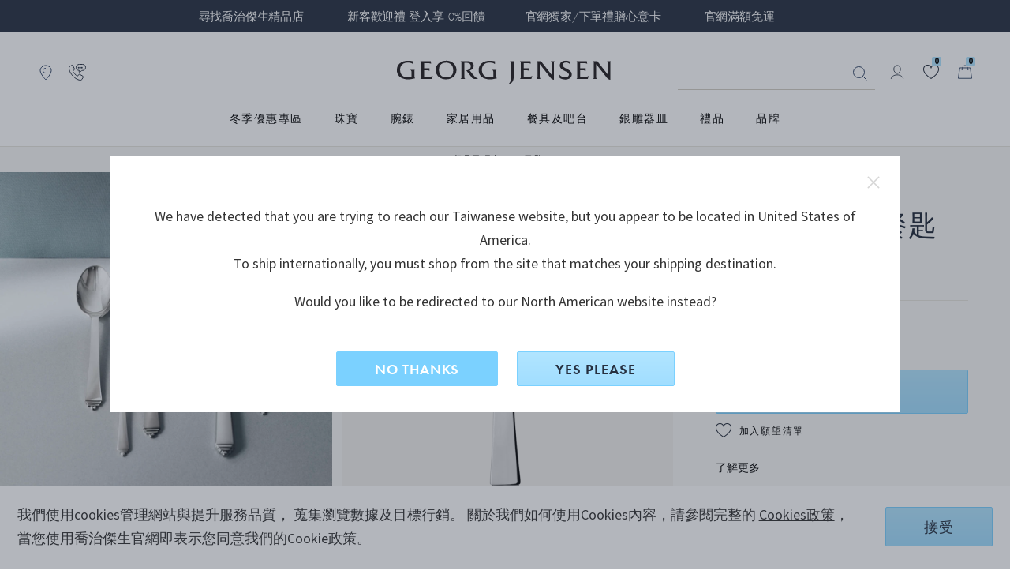

--- FILE ---
content_type: text/html;charset=UTF-8
request_url: https://www.georgjensen.com/zh-tw/dining-and-bar/cutlery/pyramid-dinner-spoon/3651011.html
body_size: 36598
content:
<!doctype html>
<!--[if lt IE 7]> <html class="ie6 oldie" lang="zh-TW"> <![endif]-->
<!--[if IE 7]> <html class="ie7 oldie" lang="zh-TW"> <![endif]-->
<!--[if IE 8]> <html class="ie8 oldie" lang="zh-TW"> <![endif]-->
<!--[if gt IE 8]><!--> <html lang="zh-TW"> <!--<![endif]-->
<head>

 

<link rel="preconnect" href="https://use.typekit.net" crossorigin>
<link rel="dns-prefetch" href="https://ajax.googleapis.com" crossorigin>
<link rel="dns-prefetch" href="https://s.pinimg.com" crossorigin>
<link rel="preconnect" href="https://res.cloudinary.com" crossorigin>




<script src="https://www.georgjensen.com/on/demandware.store/Sites-GeorgJensen_TW-Site/zh_TW/Cart-ClearOrderSessionAttributes?path=false" defer ></script>


<link rel="preload" as="image" href="/on/demandware.static/Sites-GeorgJensen_TW-Site/-/default/dwb2443b7a/assets/images/logo.svg" />


  




<meta charset=UTF-8>

<meta http-equiv="X-UA-Compatible" content="IE=edge">

<meta name="viewport" content="width=device-width, initial-scale=1">
<script type="text/javascript">
if(/MSIE \d|Trident.*rv:/.test(navigator.userAgent))
document.write('<script src="https://cdn.jsdelivr.net/npm/es6-promise@4/dist/es6-promise.js" defer><\/script>');
document.write('<script src="https://cdn.jsdelivr.net/npm/es6-promise@4/dist/es6-promise.auto.js" defer><\/script>');
</script>
<script type="text/javascript">
(function() {
var wf = document.createElement('script');
wf.src = ('https:' == document.location.protocol ? 'https' : 'http') +
'://ajax.googleapis.com/ajax/libs/webfont/1/webfont.js';
wf.type = 'text/javascript';
wf.defer = 'true';
var s = document.getElementsByTagName('script')[0];
s.parentNode.insertBefore(wf, s);
})();
</script>
<!-- Affirm -->



<!-- End Affirm -->

<link href="/on/demandware.static/Sites-GeorgJensen_TW-Site/-/default/dw566bb704/images/favicon.ico" rel="shortcut icon" />




















































































































<link rel="preload" href="/on/demandware.static/Sites-GeorgJensen_TW-Site/-/zh_TW/v1767852229612/lib/jquery/ui/jquery-ui.min.css" as="style" />
<link rel="stylesheet" href="/on/demandware.static/Sites-GeorgJensen_TW-Site/-/zh_TW/v1767852229612/lib/jquery/ui/jquery-ui.min.css" as="style" />
<link rel="preload" href="/on/demandware.static/Sites-GeorgJensen_TW-Site/-/zh_TW/v1767852229612/lib/owlcarousel/owl.carousel.min.css" as="style" />
<link rel="stylesheet" href="/on/demandware.static/Sites-GeorgJensen_TW-Site/-/zh_TW/v1767852229612/lib/owlcarousel/owl.carousel.min.css" as="style" />
<link rel="preload" href="/on/demandware.static/Sites-GeorgJensen_TW-Site/-/zh_TW/v1767852229612/lib/owlcarousel/owl.theme.default.min.css" as="style" />
<link rel="stylesheet" href="/on/demandware.static/Sites-GeorgJensen_TW-Site/-/zh_TW/v1767852229612/lib/owlcarousel/owl.theme.default.min.css" as="style" />
<!-- <link href="/on/demandware.static/Sites-GeorgJensen_TW-Site/-/zh_TW/v1767852229612/lib/aos/aos.css" type="text/css" rel="stylesheet" /> -->
<link rel="preload" href="//maxcdn.bootstrapcdn.com/font-awesome/4.7.0/css/font-awesome.min.css" as="style" />
<link rel="stylesheet" href="//maxcdn.bootstrapcdn.com/font-awesome/4.7.0/css/font-awesome.min.css" as="style" />
<link rel="preload" href="https://use.typekit.net/anx2hej.css" as="style" />
<link rel="stylesheet" href="https://use.typekit.net/anx2hej.css" as="style" />

<link rel="stylesheet" href="/on/demandware.static/Sites-GeorgJensen_TW-Site/-/zh_TW/v1767852229612/css/style.css" />
<style type="text/css">
.product-image .product-splash.product-splash-sale, .product-image .product-splash.product-splash-offer{color:#f0efec;background-color:#0073A4;}.product-image .product-splash.product-splash-sale:before, .product-image .product-splash.product-splash-offer:before{border-right: 4px solid #0073A4;}.product-image .product-splash.product-splash-sale:before, .product-image .product-splash.product-splash-offer:after{content:'優惠商品';}.product-image .product-splash.product-splash-sale, .product-image .product-splash.product-splash-spendsave{color:#f0efec;background-color:#0073A4;}.product-image .product-splash.product-splash-sale:before, .product-image .product-splash.product-splash-spendsave:before{border-right: 4px solid #0073A4;}.product-image .product-splash.product-splash-sale:before, .product-image .product-splash.product-splash-spendsave:after{content:'SPEND & SAVE';}@media screen and (max-width: 1023px) {.product-image .product-splash.product-splash-spendsave:after{content: 'SPEND & SAVE' !important;}}.product-image .product-splash.product-splash-sale, .product-image .product-splash.product-splash-specialprice{color:#f0efec;background-color:#f4632c;}.product-image .product-splash.product-splash-sale:before, .product-image .product-splash.product-splash-specialprice:before{border-right: 4px solid #f4632c;}.product-image .product-splash.product-splash-sale:before, .product-image .product-splash.product-splash-specialprice:after{content:'SPECIAL PRICE';}.product-image .product-splash.product-splash-sale, .product-image .product-splash.product-splash-discount{color:#000000;background-color:#DFDDD2;}.product-image .product-splash.product-splash-sale:before, .product-image .product-splash.product-splash-discount:before{border-right: 4px solid #DFDDD2;}.product-image .product-splash.product-splash-sale:before, .product-image .product-splash.product-splash-discount:after{content:'';}.product-image .product-splash.product-splash-sale, .product-image .product-splash.product-splash-double11{color:#f0efec;background-color:#0073A4;}.product-image .product-splash.product-splash-sale:before, .product-image .product-splash.product-splash-double11:before{border-right: 4px solid #0073A4;}.product-image .product-splash.product-splash-sale:before, .product-image .product-splash.product-splash-double11:after{content:'雙11優惠';}@media screen and (max-width: 1023px) {.product-image .product-splash.product-splash-double11:after{content: '雙11優惠' !important;}}.product-image .product-splash.product-splash-sale, .product-image .product-splash.product-splash-finalsale{color:#f0efec;background-color:#0073A4;}.product-image .product-splash.product-splash-sale:before, .product-image .product-splash.product-splash-finalsale:before{border-right: 4px solid #0073A4;}.product-image .product-splash.product-splash-sale:before, .product-image .product-splash.product-splash-finalsale:after{content:'Final Sale';}.product-image .product-splash.product-splash-sale, .product-image .product-splash.product-splash-membersonly15{color:#f0efec;background-color:#0073A4;}.product-image .product-splash.product-splash-sale:before, .product-image .product-splash.product-splash-membersonly15:before{border-right: 4px solid #0073A4;}.product-image .product-splash.product-splash-sale:before, .product-image .product-splash.product-splash-membersonly15:after{content:'MEMBER15';}.product-image .product-splash.product-splash-sale, .product-image .product-splash.product-splash-limitededition{color:#f0efec;background-color:#263040;}.product-image .product-splash.product-splash-sale:before, .product-image .product-splash.product-splash-limitededition:before{border-right: 4px solid #263040;}.product-image .product-splash.product-splash-sale:before, .product-image .product-splash.product-splash-limitededition:after{content:'限量商品';}.product-image .product-splash.product-splash-sale, .product-image .product-splash.product-splash-gwp{color:#f0efec;background-color:#0073A4;}.product-image .product-splash.product-splash-sale:before, .product-image .product-splash.product-splash-gwp:before{border-right: 4px solid #0073A4;}.product-image .product-splash.product-splash-sale:before, .product-image .product-splash.product-splash-gwp:after{content:'GIFT WITH PURCHASE';}.product-image .product-splash.product-splash-sale, .product-image .product-splash.product-splash-double12{color:#f0efec;background-color:#0073A4;}.product-image .product-splash.product-splash-sale:before, .product-image .product-splash.product-splash-double12:before{border-right: 4px solid #0073A4;}.product-image .product-splash.product-splash-sale:before, .product-image .product-splash.product-splash-double12:after{content:'雙12';}.product-image .product-splash.product-splash-sale, .product-image .product-splash.product-splash-blackfriday{color:#f0efec;background-color:#1c2b39;}.product-image .product-splash.product-splash-sale:before, .product-image .product-splash.product-splash-blackfriday:before{border-right: 4px solid #1c2b39;}.product-image .product-splash.product-splash-sale:before, .product-image .product-splash.product-splash-blackfriday:after{content:'黑五優惠';}.product-image .product-splash.product-splash-sale, .product-image .product-splash.product-splash-members{color:#f0efec;background-color:#0073A4;}.product-image .product-splash.product-splash-sale:before, .product-image .product-splash.product-splash-members:before{border-right: 4px solid #0073A4;}.product-image .product-splash.product-splash-sale:before, .product-image .product-splash.product-splash-members:after{content:'MEMBERS ONLY';}.product-image .product-splash.product-splash-sale, .product-image .product-splash.product-splash-friendsandfamily{color:#f0efec;background-color:#0073A4;}.product-image .product-splash.product-splash-sale:before, .product-image .product-splash.product-splash-friendsandfamily:before{border-right: 4px solid #0073A4;}.product-image .product-splash.product-splash-sale:before, .product-image .product-splash.product-splash-friendsandfamily:after{content:'Friends and family';}.product-image .product-splash.product-splash-sale, .product-image .product-splash.product-splash-laborday{color:#f0efec;background-color:#0073A4;}.product-image .product-splash.product-splash-sale:before, .product-image .product-splash.product-splash-laborday:before{border-right: 4px solid #0073A4;}.product-image .product-splash.product-splash-sale:before, .product-image .product-splash.product-splash-laborday:after{content:'Labor Day';}.product-image .product-splash.product-splash-sale, .product-image .product-splash.product-splash-buy2save20{color:#f0efec;background-color:#9F9A8D;}.product-image .product-splash.product-splash-sale:before, .product-image .product-splash.product-splash-buy2save20:before{border-right: 4px solid #9F9A8D;}.product-image .product-splash.product-splash-sale:before, .product-image .product-splash.product-splash-buy2save20:after{content:'BUY 2 SAVE 20%';}@media screen and (max-width: 1023px) {.product-image .product-splash.product-splash-buy2save20:after{content: 'BUY 2 SAVE 20%' !important;}}.product-image .product-splash.product-splash-sale, .product-image .product-splash.product-splash-preorder{color:#f0efec;background-color:#263040;}.product-image .product-splash.product-splash-sale:before, .product-image .product-splash.product-splash-preorder:before{border-right: 4px solid #263040;}.product-image .product-splash.product-splash-sale:before, .product-image .product-splash.product-splash-preorder:after{content:'PRE-ORDER';}.product-image .product-splash.product-splash-sale, .product-image .product-splash.product-splash-exclusive{color:#13322C;background-color:#D7DDD3;}.product-image .product-splash.product-splash-sale:before, .product-image .product-splash.product-splash-exclusive:before{border-right: 4px solid #D7DDD3;}.product-image .product-splash.product-splash-sale:before, .product-image .product-splash.product-splash-exclusive:after{content:'獨家限定';}.product-image .product-splash.product-splash-sale, .product-image .product-splash.product-splash-onlineexclusive{color:#f0efec;background-color:#0073A4;}.product-image .product-splash.product-splash-sale:before, .product-image .product-splash.product-splash-onlineexclusive:before{border-right: 4px solid #0073A4;}.product-image .product-splash.product-splash-sale:before, .product-image .product-splash.product-splash-onlineexclusive:after{content:'Online Only';}.product-image .product-splash.product-splash-sale, .product-image .product-splash.product-splash-wintersale{color:#f0efec;background-color:#263040;}.product-image .product-splash.product-splash-sale:before, .product-image .product-splash.product-splash-wintersale:before{border-right: 4px solid #263040;}.product-image .product-splash.product-splash-sale:before, .product-image .product-splash.product-splash-wintersale:after{content:'Winter Sale';}@media screen and (max-width: 1023px) {.product-image .product-splash.product-splash-wintersale:after{content: 'Winter Sale' !important;}}.product-image .product-splash.product-splash-sale, .product-image .product-splash.product-splash-summersale{color:#000000;background-color:#dfddd2;}.product-image .product-splash.product-splash-sale:before, .product-image .product-splash.product-splash-summersale:before{border-right: 4px solid #dfddd2;}.product-image .product-splash.product-splash-sale:before, .product-image .product-splash.product-splash-summersale:after{content:'夏季優惠';}@media screen and (max-width: 1023px) {.product-image .product-splash.product-splash-summersale:after{content: '夏季優惠' !important;}}.product-image .product-splash.product-splash-sale, .product-image .product-splash.product-splash-sale{color:#f0efec;background-color:#0073A4;}.product-image .product-splash.product-splash-sale:before, .product-image .product-splash.product-splash-sale:before{border-right: 4px solid #0073A4;}.product-image .product-splash.product-splash-sale:before, .product-image .product-splash.product-splash-sale:after{content:'優惠商品';}.product-image .product-splash.product-splash-sale, .product-image .product-splash.product-splash-flashdeals{color:#f0efec;background-color:#0073A4;}.product-image .product-splash.product-splash-sale:before, .product-image .product-splash.product-splash-flashdeals:before{border-right: 4px solid #0073A4;}.product-image .product-splash.product-splash-sale:before, .product-image .product-splash.product-splash-flashdeals:after{content:'限定優惠';}.product-image .product-splash.product-splash-sale, .product-image .product-splash.product-splash-customise{color:#f0efec;background-color:#263040;}.product-image .product-splash.product-splash-sale:before, .product-image .product-splash.product-splash-customise:before{border-right: 4px solid #263040;}.product-image .product-splash.product-splash-sale:before, .product-image .product-splash.product-splash-customise:after{content:'CUSTOMISE';}.product-image .product-splash.product-splash-sale, .product-image .product-splash.product-splash-really long tag for some reason to test styling especially regarding mobile and tablet as they have smaller screens and that makes sense to test because people like to shop on those devices as they can do that in bed and in the bathroom and generally anywh{color:Black;background-color:Green;}.product-image .product-splash.product-splash-sale:before, .product-image .product-splash.product-splash-really long tag for some reason to test styling especially regarding mobile and tablet as they have smaller screens and that makes sense to test because people like to shop on those devices as they can do that in bed and in the bathroom and generally anywh:before{border-right: 4px solid Green;}.product-image .product-splash.product-splash-sale:before, .product-image .product-splash.product-splash-really long tag for some reason to test styling especially regarding mobile and tablet as they have smaller screens and that makes sense to test because people like to shop on those devices as they can do that in bed and in the bathroom and generally anywh:after{content:'really long tag for some reason to test styling especially regarding mobile and tablet as they have smaller screens and that makes sense to test because people like to shop on those devices as they can do that in bed and in the bathroom and generally anywhere they want';}.product-image .product-splash.product-splash-sale, .product-image .product-splash.product-splash-new{color:#263040;background-color:#FFFFFF;}.product-image .product-splash.product-splash-sale:before, .product-image .product-splash.product-splash-new:before{border-right: 4px solid #FFFFFF;}.product-image .product-splash.product-splash-sale:before, .product-image .product-splash.product-splash-new:after{content:'新品推薦';}.product-image .product-splash.product-splash-sale, .product-image .product-splash.product-splash-presidentsday{color:#f0efec;background-color:#0073A4;}.product-image .product-splash.product-splash-sale:before, .product-image .product-splash.product-splash-presidentsday:before{border-right: 4px solid #0073A4;}.product-image .product-splash.product-splash-sale:before, .product-image .product-splash.product-splash-presidentsday:after{content:'PRESIDENTS' DAY';}
</style>
<!--[if lt IE 9]>
<script src="/on/demandware.static/Sites-GeorgJensen_TW-Site/-/zh_TW/v1767852229612/js/lib/html5.js"></script>
<![endif]-->

<script type="text/javascript">//<!--
/* <![CDATA[ (head-active_data.js) */
var dw = (window.dw || {});
dw.ac = {
    _analytics: null,
    _events: [],
    _category: "",
    _searchData: "",
    _anact: "",
    _anact_nohit_tag: "",
    _analytics_enabled: "true",
    _timeZone: "Asia/Hong_Kong",
    _capture: function(configs) {
        if (Object.prototype.toString.call(configs) === "[object Array]") {
            configs.forEach(captureObject);
            return;
        }
        dw.ac._events.push(configs);
    },
	capture: function() { 
		dw.ac._capture(arguments);
		// send to CQ as well:
		if (window.CQuotient) {
			window.CQuotient.trackEventsFromAC(arguments);
		}
	},
    EV_PRD_SEARCHHIT: "searchhit",
    EV_PRD_DETAIL: "detail",
    EV_PRD_RECOMMENDATION: "recommendation",
    EV_PRD_SETPRODUCT: "setproduct",
    applyContext: function(context) {
        if (typeof context === "object" && context.hasOwnProperty("category")) {
        	dw.ac._category = context.category;
        }
        if (typeof context === "object" && context.hasOwnProperty("searchData")) {
        	dw.ac._searchData = context.searchData;
        }
    },
    setDWAnalytics: function(analytics) {
        dw.ac._analytics = analytics;
    },
    eventsIsEmpty: function() {
        return 0 == dw.ac._events.length;
    }
};
/* ]]> */
// -->
</script>
<script type="text/javascript">//<!--
/* <![CDATA[ (head-cquotient.js) */
var CQuotient = window.CQuotient = {};
CQuotient.clientId = 'bbps-GeorgJensen_TW';
CQuotient.realm = 'BBPS';
CQuotient.siteId = 'GeorgJensen_TW';
CQuotient.instanceType = 'prd';
CQuotient.locale = 'zh_TW';
CQuotient.fbPixelId = '__UNKNOWN__';
CQuotient.activities = [];
CQuotient.cqcid='';
CQuotient.cquid='';
CQuotient.cqeid='';
CQuotient.cqlid='';
CQuotient.apiHost='api.cquotient.com';
/* Turn this on to test against Staging Einstein */
/* CQuotient.useTest= true; */
CQuotient.useTest = ('true' === 'false');
CQuotient.initFromCookies = function () {
	var ca = document.cookie.split(';');
	for(var i=0;i < ca.length;i++) {
	  var c = ca[i];
	  while (c.charAt(0)==' ') c = c.substring(1,c.length);
	  if (c.indexOf('cqcid=') == 0) {
		CQuotient.cqcid=c.substring('cqcid='.length,c.length);
	  } else if (c.indexOf('cquid=') == 0) {
		  var value = c.substring('cquid='.length,c.length);
		  if (value) {
		  	var split_value = value.split("|", 3);
		  	if (split_value.length > 0) {
			  CQuotient.cquid=split_value[0];
		  	}
		  	if (split_value.length > 1) {
			  CQuotient.cqeid=split_value[1];
		  	}
		  	if (split_value.length > 2) {
			  CQuotient.cqlid=split_value[2];
		  	}
		  }
	  }
	}
}
CQuotient.getCQCookieId = function () {
	if(window.CQuotient.cqcid == '')
		window.CQuotient.initFromCookies();
	return window.CQuotient.cqcid;
};
CQuotient.getCQUserId = function () {
	if(window.CQuotient.cquid == '')
		window.CQuotient.initFromCookies();
	return window.CQuotient.cquid;
};
CQuotient.getCQHashedEmail = function () {
	if(window.CQuotient.cqeid == '')
		window.CQuotient.initFromCookies();
	return window.CQuotient.cqeid;
};
CQuotient.getCQHashedLogin = function () {
	if(window.CQuotient.cqlid == '')
		window.CQuotient.initFromCookies();
	return window.CQuotient.cqlid;
};
CQuotient.trackEventsFromAC = function (/* Object or Array */ events) {
try {
	if (Object.prototype.toString.call(events) === "[object Array]") {
		events.forEach(_trackASingleCQEvent);
	} else {
		CQuotient._trackASingleCQEvent(events);
	}
} catch(err) {}
};
CQuotient._trackASingleCQEvent = function ( /* Object */ event) {
	if (event && event.id) {
		if (event.type === dw.ac.EV_PRD_DETAIL) {
			CQuotient.trackViewProduct( {id:'', alt_id: event.id, type: 'raw_sku'} );
		} // not handling the other dw.ac.* events currently
	}
};
CQuotient.trackViewProduct = function(/* Object */ cqParamData){
	var cq_params = {};
	cq_params.cookieId = CQuotient.getCQCookieId();
	cq_params.userId = CQuotient.getCQUserId();
	cq_params.emailId = CQuotient.getCQHashedEmail();
	cq_params.loginId = CQuotient.getCQHashedLogin();
	cq_params.product = cqParamData.product;
	cq_params.realm = cqParamData.realm;
	cq_params.siteId = cqParamData.siteId;
	cq_params.instanceType = cqParamData.instanceType;
	cq_params.locale = CQuotient.locale;
	
	if(CQuotient.sendActivity) {
		CQuotient.sendActivity(CQuotient.clientId, 'viewProduct', cq_params);
	} else {
		CQuotient.activities.push({activityType: 'viewProduct', parameters: cq_params});
	}
};
/* ]]> */
// -->
</script>














 
 
     
         <meta name="description" content="PYRAMID 主餐匙 | 不鏽鋼 | 造訪 Georg Jensen 網路商店，盡享輕鬆購物、精美禮品包裝及安心配送服務。">
     
 
     
		
			<title>PYRAMID 主餐匙 | 不鏽鋼 | Georg Jensen 喬治傑生</title>
		
         
     
 









	<script>
		window.dataLayer = window.dataLayer || []
		let pageViewDatalayerObject = {
			'pageCategory': 'ProductDetailPage',
			'country': 'TW',
			'ecommerce': {
				'detail': {
					'products': [{"id":"3651011","brand":"Pyramid","category":"dining-and-bar/Cutlery","currency":"TWD","name":"PYRAMID 主餐匙","tax":0.05}]
				}
			}
		}
		if (typeof digitalTraySessionObject != 'undefined' && digitalTraySessionObject){
			pageViewDatalayerObject.digitaltray = digitalTraySessionObject;
		}
		dataLayer.push(pageViewDatalayerObject);
		if(null){
			var bloomReachViewProductObject = {
				'event': 'view_item',
				'bloomreach_ecommerce': {
					'product_id': '3651011',
					'brand': 'Pyramid',
					'categories_path': 'dining-and-bar/Cutlery',
					'title': 'PYRAMID 主餐匙',
					'local_currency': 'TWD',
					'language': 'zh_TW',
					'location': window.location.href,
					'material_1': 'StainlessSteel',
					'material_2': 'null',
					'category_1_id': 'Dining_4', //cat under shop
					'category_1_name': 'Dining &amp; bar',
					'category_2_id': 'Dining_401', //primary cat
					'category_2_name': 'Cutlery',
					'category_breadcrumb_id': 'Dining_401', // fra url
					'category_breadcrumb_name': 'Cutlery',
					'collection_id': '',
					'collection_name': '',
					'priceRange_id': 'PriceRange_1',
					'priceRange_name': 'Gifts under 100',
					'on_sale': 'false',
					'new': 'false',
					'online_from': 'Sat Jul 08 10:10:38 GMT 2017',
					'size': 'null',
				}
			}
			dataLayer.push(bloomReachViewProductObject);
		}
	</script>





	<!-- Google Tag Manager -->
	<script>(function(w,d,s,l,i){w[l]=w[l]||[];w[l].push({'gtm.start':
	new Date().getTime(),event:'gtm.js'});var f=d.getElementsByTagName(s)[0],
	j=d.createElement(s),dl=l!='dataLayer'?'&l='+l:'';j.async=true;j.src=
	'https://www.googletagmanager.com/gtm.js?id='+i+dl;f.parentNode.insertBefore(j,f);
	})(window,document,'script','dataLayer','GTM-NF62BKV');</script>
	<!-- End Google Tag Manager -->
	




	<meta name="robots" content="index,follow"/>




	<link rel="canonical" href="https://www.georgjensen.com/zh-tw/dining-and-bar/cutlery/pyramid-dinner-spoon/3651011.html" />






	
	
	
	
		
	
	
	
		
	

	
		
	

	
	
		
			<meta property="og:title" content="PYRAMID 主餐匙 | 不鏽鋼 | Georg Jensen 喬治傑生" />
		
	
	
		
			<meta property="og:type" content="product" />
		
	
	
		
			<meta property="og:url" content="https://www.georgjensen.com/zh-tw/dining-and-bar/cutlery/pyramid-dinner-spoon/3651011.html" />
		
	
	
		
	
	
	
		
			<meta property="og:description" content="PYRAMID 主餐匙 | 不鏽鋼 | 造訪 Georg Jensen 網路商店，盡享輕鬆購物、精美禮品包裝及安心配送服務。" />
		
	
	
		
			<meta property="og:site_name" content="Georg Jensen" />
		
	
	
		
			<meta property="og:locale" content="zh_TW" />
		
	
	
		
	

	
	
		
			<meta name="twitter:card" content="summary_large_image" />
		
	
	
		
			<meta name="twitter:title" content="PYRAMID 主餐匙 | 不鏽鋼 | Georg Jensen 喬治傑生" />
		
	
	
		
			<meta name="twitter:description" content="PYRAMID 主餐匙 | 不鏽鋼 | 造訪 Georg Jensen 網路商店，盡享輕鬆購物、精美禮品包裝及安心配送服務。" />
		
	
	
		
			<meta name="twitter:site" content="@georgjensen" />
		
	
	
		
			<meta name="twitter:creator" content="@georgjensen" />
		
	
	
		
	
	
		
			<meta name="twitter:image:alt" content="PYRAMID 主餐匙" />
		
	

	
	
		
			<meta property="product:brand" content="Pyramid" />
		
	
	
		
	
	
		
			<meta property="product:category" content="Cutlery" />
		
	
	
		
			<meta property="product:gtin" content="5705145073654" />
		
	
	
		
			<meta property="product:price:amount" content="900" />
		
	
	
		
			<meta property="product:price:currency" content="TWD" />
		
	
	
		
	
	
		
			<meta property="product:target_gender" content="unisex" />
		
	
	
		
			<meta property="product:availability" content="in stock" />
		
	
	
		
			<meta property="product:condition" content="new" />
		
	




	
	
	
		<link rel="alternate" href="https://www.georgjensen.com/europe/dining-and-bar/cutlery/pyramid-dinner-spoon/3651011.html" hreflang="en" />
	
		<link rel="alternate" href="https://www.georgjensen.com/en-au/dining-and-bar/cutlery/pyramid-dinner-spoon/3651011.html" hreflang="en-au"/>
	
		<link rel="alternate" href="https://www.georgjensen.com/global/dining-and-bar/cutlery/pyramid-dinner-spoon/3651011.html" hreflang="x-default" />
	
		<link rel="alternate" href="https://www.georgjensen.com/zh-tw/dining-and-bar/cutlery/pyramid-dinner-spoon/3651011.html" hreflang="zh-tw"/>
	
		<link rel="alternate" href="https://www.georgjensen.com/de-de/pyramid-menueloeffel/3651011.html" hreflang="de-de"/>
	
		<link rel="alternate" href="https://www.georgjensen.com/nb-no/servise/bestikk/pyramid-spiseske/3651011.html" hreflang="no-no"/>
	
		<link rel="alternate" href="https://www.georgjensen.com/da-dk/pyramide-spiseske/3651011.html" hreflang="da-dk"/>
	
		<link rel="alternate" href="https://www.georgjensen.com/sv-se/pyramid-sked/3651011.html" hreflang="sv-se"/>
	
		<link rel="alternate" href="https://www.georgjensen.com/en-nz/dining-and-bar/cutlery/pyramid-dinner-spoon/3651011.html" hreflang="en-nz"/>
	






<meta name="isUserLoggedIn" content="false" />


<script src="https://www.google.com/recaptcha/api.js?render=6LcJfE8eAAAAALKph5oTpwRv3e726ROLnpHM1qux" defer></script>
<meta class="googleSiteKey" style="display:none" data-key="6LcJfE8eAAAAALKph5oTpwRv3e726ROLnpHM1qux">

<!--[if lte IE 8]>
<script src="//cdnjs.cloudflare.com/ajax/libs/respond.js/1.4.2/respond.js" type="text/javascript"></script>
<script src="https://cdn.rawgit.com/chuckcarpenter/REM-unit-polyfill/master/js/rem.min.js" type="text/javascript"></script>
<![endif]-->






    
    
    <meta name="cloudinary-meta-field" class="d-none cloudinary-active" content="true">
    <script src="/on/demandware.static/Sites-GeorgJensen_TW-Site/-/zh_TW/v1767852229612/js/cloudinaryWidgets.js"></script>
    <script src="/on/demandware.static/Sites-GeorgJensen_TW-Site/-/zh_TW/v1767852229612/js/cloudinary-core-shrinkwrap.min.js"></script>
    
    

	<link href="https://unpkg.com/cloudinary-video-player@1.9.5/dist/cld-video-player.min.css" rel="stylesheet">
	<script src="https://unpkg.com/cloudinary-video-player@1.9.5/dist/cld-video-player.min.js" 
    type="text/javascript"></script>


<link rel="preload" href="/on/demandware.static/Sites-GeorgJensen_TW-Site/-/zh_TW/v1767852229612/css/part_productpages.css" as="style" />
<link rel="stylesheet" href="/on/demandware.static/Sites-GeorgJensen_TW-Site/-/zh_TW/v1767852229612/css/part_productpages.css" as="style" />
<style type="text/css">
.search-result-items .product-tile.featured .product-splash.product-splash-offer{color:#f0efec;background-color:#0073A4;}.search-result-items .product-tile.featured .product-splash.product-splash-offer:before{border-right:8px solid #0073A4;}.search-result-items .product-tile.featured .product-splash.product-splash-offer:after{content: '優惠商品';}.search-result-items .product-tile .product-image .product-splash.product-splash-offer{color:#f0efec;background-color:#0073A4;}.search-result-items .product-tile .product-image .product-splash.product-splash-offer:before{border-right:4px solid #0073A4;}.search-result-items .product-tile .product-image .product-splash.product-splash-offer:after{content: '優惠商品';}.product-col-1 .product-splash.product-splash-offer{color:#f0efec;background-color:#0073A4;}.product-col-1 .product-splash.product-splash-offer:before{border-right:8px solid #0073A4;}.product-col-1 .product-splash.product-splash-offer:after{content: '優惠商品';}.search-result-items .product-tile.featured .product-splash.product-splash-spendsave{color:#f0efec;background-color:#0073A4;}.search-result-items .product-tile.featured .product-splash.product-splash-spendsave:before{border-right:8px solid #0073A4;}.search-result-items .product-tile.featured .product-splash.product-splash-spendsave:after{content: 'SPEND & SAVE';}.search-result-items .product-tile .product-image .product-splash.product-splash-spendsave{color:#f0efec;background-color:#0073A4;}.search-result-items .product-tile .product-image .product-splash.product-splash-spendsave:before{border-right:4px solid #0073A4;}.search-result-items .product-tile .product-image .product-splash.product-splash-spendsave:after{content: 'SPEND & SAVE';}.product-col-1 .product-splash.product-splash-spendsave{color:#f0efec;background-color:#0073A4;}.product-col-1 .product-splash.product-splash-spendsave:before{border-right:8px solid #0073A4;}.product-col-1 .product-splash.product-splash-spendsave:after{content: 'SPEND & SAVE';}@media screen and (max-width: 1023px) {.product-col-1 .product-splash.product-splash-spendsave:after{content: 'SPEND & SAVE' !important;}}.search-result-items .product-tile.featured .product-splash.product-splash-specialprice{color:#f0efec;background-color:#f4632c;}.search-result-items .product-tile.featured .product-splash.product-splash-specialprice:before{border-right:8px solid #f4632c;}.search-result-items .product-tile.featured .product-splash.product-splash-specialprice:after{content: 'SPECIAL PRICE';}.search-result-items .product-tile .product-image .product-splash.product-splash-specialprice{color:#f0efec;background-color:#f4632c;}.search-result-items .product-tile .product-image .product-splash.product-splash-specialprice:before{border-right:4px solid #f4632c;}.search-result-items .product-tile .product-image .product-splash.product-splash-specialprice:after{content: 'SPECIAL PRICE';}.product-col-1 .product-splash.product-splash-specialprice{color:#f0efec;background-color:#f4632c;}.product-col-1 .product-splash.product-splash-specialprice:before{border-right:8px solid #f4632c;}.product-col-1 .product-splash.product-splash-specialprice:after{content: 'SPECIAL PRICE';}.search-result-items .product-tile.featured .product-splash.product-splash-discount{color:#000000;background-color:#DFDDD2;}.search-result-items .product-tile.featured .product-splash.product-splash-discount:before{border-right:8px solid #DFDDD2;}.search-result-items .product-tile.featured .product-splash.product-splash-discount:after{content: '';}.search-result-items .product-tile .product-image .product-splash.product-splash-discount{color:#000000;background-color:#DFDDD2;}.search-result-items .product-tile .product-image .product-splash.product-splash-discount:before{border-right:4px solid #DFDDD2;}.search-result-items .product-tile .product-image .product-splash.product-splash-discount:after{content: '';}.product-col-1 .product-splash.product-splash-discount{color:#000000;background-color:#DFDDD2;}.product-col-1 .product-splash.product-splash-discount:before{border-right:8px solid #DFDDD2;}.product-col-1 .product-splash.product-splash-discount:after{content: '';}.search-result-items .product-tile.featured .product-splash.product-splash-double11{color:#f0efec;background-color:#0073A4;}.search-result-items .product-tile.featured .product-splash.product-splash-double11:before{border-right:8px solid #0073A4;}.search-result-items .product-tile.featured .product-splash.product-splash-double11:after{content: '雙11優惠';}.search-result-items .product-tile .product-image .product-splash.product-splash-double11{color:#f0efec;background-color:#0073A4;}.search-result-items .product-tile .product-image .product-splash.product-splash-double11:before{border-right:4px solid #0073A4;}.search-result-items .product-tile .product-image .product-splash.product-splash-double11:after{content: '雙11優惠';}.product-col-1 .product-splash.product-splash-double11{color:#f0efec;background-color:#0073A4;}.product-col-1 .product-splash.product-splash-double11:before{border-right:8px solid #0073A4;}.product-col-1 .product-splash.product-splash-double11:after{content: '雙11優惠';}@media screen and (max-width: 1023px) {.product-col-1 .product-splash.product-splash-double11:after{content: '雙11優惠' !important;}}.search-result-items .product-tile.featured .product-splash.product-splash-finalsale{color:#f0efec;background-color:#0073A4;}.search-result-items .product-tile.featured .product-splash.product-splash-finalsale:before{border-right:8px solid #0073A4;}.search-result-items .product-tile.featured .product-splash.product-splash-finalsale:after{content: 'Final Sale';}.search-result-items .product-tile .product-image .product-splash.product-splash-finalsale{color:#f0efec;background-color:#0073A4;}.search-result-items .product-tile .product-image .product-splash.product-splash-finalsale:before{border-right:4px solid #0073A4;}.search-result-items .product-tile .product-image .product-splash.product-splash-finalsale:after{content: 'Final Sale';}.product-col-1 .product-splash.product-splash-finalsale{color:#f0efec;background-color:#0073A4;}.product-col-1 .product-splash.product-splash-finalsale:before{border-right:8px solid #0073A4;}.product-col-1 .product-splash.product-splash-finalsale:after{content: 'Final Sale';}.search-result-items .product-tile.featured .product-splash.product-splash-membersonly15{color:#f0efec;background-color:#0073A4;}.search-result-items .product-tile.featured .product-splash.product-splash-membersonly15:before{border-right:8px solid #0073A4;}.search-result-items .product-tile.featured .product-splash.product-splash-membersonly15:after{content: 'MEMBER15';}.search-result-items .product-tile .product-image .product-splash.product-splash-membersonly15{color:#f0efec;background-color:#0073A4;}.search-result-items .product-tile .product-image .product-splash.product-splash-membersonly15:before{border-right:4px solid #0073A4;}.search-result-items .product-tile .product-image .product-splash.product-splash-membersonly15:after{content: 'MEMBER15';}.product-col-1 .product-splash.product-splash-membersonly15{color:#f0efec;background-color:#0073A4;}.product-col-1 .product-splash.product-splash-membersonly15:before{border-right:8px solid #0073A4;}.product-col-1 .product-splash.product-splash-membersonly15:after{content: 'MEMBER15';}.search-result-items .product-tile.featured .product-splash.product-splash-limitededition{color:#f0efec;background-color:#263040;}.search-result-items .product-tile.featured .product-splash.product-splash-limitededition:before{border-right:8px solid #263040;}.search-result-items .product-tile.featured .product-splash.product-splash-limitededition:after{content: '限量商品';}.search-result-items .product-tile .product-image .product-splash.product-splash-limitededition{color:#f0efec;background-color:#263040;}.search-result-items .product-tile .product-image .product-splash.product-splash-limitededition:before{border-right:4px solid #263040;}.search-result-items .product-tile .product-image .product-splash.product-splash-limitededition:after{content: '限量商品';}.product-col-1 .product-splash.product-splash-limitededition{color:#f0efec;background-color:#263040;}.product-col-1 .product-splash.product-splash-limitededition:before{border-right:8px solid #263040;}.product-col-1 .product-splash.product-splash-limitededition:after{content: '限量商品';}.search-result-items .product-tile.featured .product-splash.product-splash-gwp{color:#f0efec;background-color:#0073A4;}.search-result-items .product-tile.featured .product-splash.product-splash-gwp:before{border-right:8px solid #0073A4;}.search-result-items .product-tile.featured .product-splash.product-splash-gwp:after{content: 'GIFT WITH PURCHASE';}.search-result-items .product-tile .product-image .product-splash.product-splash-gwp{color:#f0efec;background-color:#0073A4;}.search-result-items .product-tile .product-image .product-splash.product-splash-gwp:before{border-right:4px solid #0073A4;}.search-result-items .product-tile .product-image .product-splash.product-splash-gwp:after{content: 'GIFT WITH PURCHASE';}.product-col-1 .product-splash.product-splash-gwp{color:#f0efec;background-color:#0073A4;}.product-col-1 .product-splash.product-splash-gwp:before{border-right:8px solid #0073A4;}.product-col-1 .product-splash.product-splash-gwp:after{content: 'GIFT WITH PURCHASE';}.search-result-items .product-tile.featured .product-splash.product-splash-double12{color:#f0efec;background-color:#0073A4;}.search-result-items .product-tile.featured .product-splash.product-splash-double12:before{border-right:8px solid #0073A4;}.search-result-items .product-tile.featured .product-splash.product-splash-double12:after{content: '雙12';}.search-result-items .product-tile .product-image .product-splash.product-splash-double12{color:#f0efec;background-color:#0073A4;}.search-result-items .product-tile .product-image .product-splash.product-splash-double12:before{border-right:4px solid #0073A4;}.search-result-items .product-tile .product-image .product-splash.product-splash-double12:after{content: '雙12';}.product-col-1 .product-splash.product-splash-double12{color:#f0efec;background-color:#0073A4;}.product-col-1 .product-splash.product-splash-double12:before{border-right:8px solid #0073A4;}.product-col-1 .product-splash.product-splash-double12:after{content: '雙12';}.search-result-items .product-tile.featured .product-splash.product-splash-blackfriday{color:#f0efec;background-color:#1c2b39;}.search-result-items .product-tile.featured .product-splash.product-splash-blackfriday:before{border-right:8px solid #1c2b39;}.search-result-items .product-tile.featured .product-splash.product-splash-blackfriday:after{content: '黑五優惠';}.search-result-items .product-tile .product-image .product-splash.product-splash-blackfriday{color:#f0efec;background-color:#1c2b39;}.search-result-items .product-tile .product-image .product-splash.product-splash-blackfriday:before{border-right:4px solid #1c2b39;}.search-result-items .product-tile .product-image .product-splash.product-splash-blackfriday:after{content: '黑五優惠';}.product-col-1 .product-splash.product-splash-blackfriday{color:#f0efec;background-color:#1c2b39;}.product-col-1 .product-splash.product-splash-blackfriday:before{border-right:8px solid #1c2b39;}.product-col-1 .product-splash.product-splash-blackfriday:after{content: '黑五優惠';}.search-result-items .product-tile.featured .product-splash.product-splash-members{color:#f0efec;background-color:#0073A4;}.search-result-items .product-tile.featured .product-splash.product-splash-members:before{border-right:8px solid #0073A4;}.search-result-items .product-tile.featured .product-splash.product-splash-members:after{content: 'MEMBERS ONLY';}.search-result-items .product-tile .product-image .product-splash.product-splash-members{color:#f0efec;background-color:#0073A4;}.search-result-items .product-tile .product-image .product-splash.product-splash-members:before{border-right:4px solid #0073A4;}.search-result-items .product-tile .product-image .product-splash.product-splash-members:after{content: 'MEMBERS ONLY';}.product-col-1 .product-splash.product-splash-members{color:#f0efec;background-color:#0073A4;}.product-col-1 .product-splash.product-splash-members:before{border-right:8px solid #0073A4;}.product-col-1 .product-splash.product-splash-members:after{content: 'MEMBERS ONLY';}.search-result-items .product-tile.featured .product-splash.product-splash-friendsandfamily{color:#f0efec;background-color:#0073A4;}.search-result-items .product-tile.featured .product-splash.product-splash-friendsandfamily:before{border-right:8px solid #0073A4;}.search-result-items .product-tile.featured .product-splash.product-splash-friendsandfamily:after{content: 'Friends and family';}.search-result-items .product-tile .product-image .product-splash.product-splash-friendsandfamily{color:#f0efec;background-color:#0073A4;}.search-result-items .product-tile .product-image .product-splash.product-splash-friendsandfamily:before{border-right:4px solid #0073A4;}.search-result-items .product-tile .product-image .product-splash.product-splash-friendsandfamily:after{content: 'Friends and family';}.product-col-1 .product-splash.product-splash-friendsandfamily{color:#f0efec;background-color:#0073A4;}.product-col-1 .product-splash.product-splash-friendsandfamily:before{border-right:8px solid #0073A4;}.product-col-1 .product-splash.product-splash-friendsandfamily:after{content: 'Friends and family';}.search-result-items .product-tile.featured .product-splash.product-splash-laborday{color:#f0efec;background-color:#0073A4;}.search-result-items .product-tile.featured .product-splash.product-splash-laborday:before{border-right:8px solid #0073A4;}.search-result-items .product-tile.featured .product-splash.product-splash-laborday:after{content: 'Labor Day';}.search-result-items .product-tile .product-image .product-splash.product-splash-laborday{color:#f0efec;background-color:#0073A4;}.search-result-items .product-tile .product-image .product-splash.product-splash-laborday:before{border-right:4px solid #0073A4;}.search-result-items .product-tile .product-image .product-splash.product-splash-laborday:after{content: 'Labor Day';}.product-col-1 .product-splash.product-splash-laborday{color:#f0efec;background-color:#0073A4;}.product-col-1 .product-splash.product-splash-laborday:before{border-right:8px solid #0073A4;}.product-col-1 .product-splash.product-splash-laborday:after{content: 'Labor Day';}.search-result-items .product-tile.featured .product-splash.product-splash-buy2save20{color:#f0efec;background-color:#9F9A8D;}.search-result-items .product-tile.featured .product-splash.product-splash-buy2save20:before{border-right:8px solid #9F9A8D;}.search-result-items .product-tile.featured .product-splash.product-splash-buy2save20:after{content: 'BUY 2 SAVE 20%';}.search-result-items .product-tile .product-image .product-splash.product-splash-buy2save20{color:#f0efec;background-color:#9F9A8D;}.search-result-items .product-tile .product-image .product-splash.product-splash-buy2save20:before{border-right:4px solid #9F9A8D;}.search-result-items .product-tile .product-image .product-splash.product-splash-buy2save20:after{content: 'BUY 2 SAVE 20%';}.product-col-1 .product-splash.product-splash-buy2save20{color:#f0efec;background-color:#9F9A8D;}.product-col-1 .product-splash.product-splash-buy2save20:before{border-right:8px solid #9F9A8D;}.product-col-1 .product-splash.product-splash-buy2save20:after{content: 'BUY 2 SAVE 20%';}@media screen and (max-width: 1023px) {.product-col-1 .product-splash.product-splash-buy2save20:after{content: 'BUY 2 SAVE 20%' !important;}}.search-result-items .product-tile.featured .product-splash.product-splash-preorder{color:#f0efec;background-color:#263040;}.search-result-items .product-tile.featured .product-splash.product-splash-preorder:before{border-right:8px solid #263040;}.search-result-items .product-tile.featured .product-splash.product-splash-preorder:after{content: 'PRE-ORDER';}.search-result-items .product-tile .product-image .product-splash.product-splash-preorder{color:#f0efec;background-color:#263040;}.search-result-items .product-tile .product-image .product-splash.product-splash-preorder:before{border-right:4px solid #263040;}.search-result-items .product-tile .product-image .product-splash.product-splash-preorder:after{content: 'PRE-ORDER';}.product-col-1 .product-splash.product-splash-preorder{color:#f0efec;background-color:#263040;}.product-col-1 .product-splash.product-splash-preorder:before{border-right:8px solid #263040;}.product-col-1 .product-splash.product-splash-preorder:after{content: 'PRE-ORDER';}.search-result-items .product-tile.featured .product-splash.product-splash-exclusive{color:#13322C;background-color:#D7DDD3;}.search-result-items .product-tile.featured .product-splash.product-splash-exclusive:before{border-right:8px solid #D7DDD3;}.search-result-items .product-tile.featured .product-splash.product-splash-exclusive:after{content: '獨家限定';}.search-result-items .product-tile .product-image .product-splash.product-splash-exclusive{color:#13322C;background-color:#D7DDD3;}.search-result-items .product-tile .product-image .product-splash.product-splash-exclusive:before{border-right:4px solid #D7DDD3;}.search-result-items .product-tile .product-image .product-splash.product-splash-exclusive:after{content: '獨家限定';}.product-col-1 .product-splash.product-splash-exclusive{color:#13322C;background-color:#D7DDD3;}.product-col-1 .product-splash.product-splash-exclusive:before{border-right:8px solid #D7DDD3;}.product-col-1 .product-splash.product-splash-exclusive:after{content: '獨家限定';}.search-result-items .product-tile.featured .product-splash.product-splash-onlineexclusive{color:#f0efec;background-color:#0073A4;}.search-result-items .product-tile.featured .product-splash.product-splash-onlineexclusive:before{border-right:8px solid #0073A4;}.search-result-items .product-tile.featured .product-splash.product-splash-onlineexclusive:after{content: 'Online Only';}.search-result-items .product-tile .product-image .product-splash.product-splash-onlineexclusive{color:#f0efec;background-color:#0073A4;}.search-result-items .product-tile .product-image .product-splash.product-splash-onlineexclusive:before{border-right:4px solid #0073A4;}.search-result-items .product-tile .product-image .product-splash.product-splash-onlineexclusive:after{content: 'Online Only';}.product-col-1 .product-splash.product-splash-onlineexclusive{color:#f0efec;background-color:#0073A4;}.product-col-1 .product-splash.product-splash-onlineexclusive:before{border-right:8px solid #0073A4;}.product-col-1 .product-splash.product-splash-onlineexclusive:after{content: 'Online Only';}.search-result-items .product-tile.featured .product-splash.product-splash-wintersale{color:#f0efec;background-color:#263040;}.search-result-items .product-tile.featured .product-splash.product-splash-wintersale:before{border-right:8px solid #263040;}.search-result-items .product-tile.featured .product-splash.product-splash-wintersale:after{content: 'Winter Sale';}.search-result-items .product-tile .product-image .product-splash.product-splash-wintersale{color:#f0efec;background-color:#263040;}.search-result-items .product-tile .product-image .product-splash.product-splash-wintersale:before{border-right:4px solid #263040;}.search-result-items .product-tile .product-image .product-splash.product-splash-wintersale:after{content: 'Winter Sale';}.product-col-1 .product-splash.product-splash-wintersale{color:#f0efec;background-color:#263040;}.product-col-1 .product-splash.product-splash-wintersale:before{border-right:8px solid #263040;}.product-col-1 .product-splash.product-splash-wintersale:after{content: 'Winter Sale';}@media screen and (max-width: 1023px) {.product-col-1 .product-splash.product-splash-wintersale:after{content: 'Winter Sale' !important;}}.search-result-items .product-tile.featured .product-splash.product-splash-summersale{color:#000000;background-color:#dfddd2;}.search-result-items .product-tile.featured .product-splash.product-splash-summersale:before{border-right:8px solid #dfddd2;}.search-result-items .product-tile.featured .product-splash.product-splash-summersale:after{content: '夏季優惠';}.search-result-items .product-tile .product-image .product-splash.product-splash-summersale{color:#000000;background-color:#dfddd2;}.search-result-items .product-tile .product-image .product-splash.product-splash-summersale:before{border-right:4px solid #dfddd2;}.search-result-items .product-tile .product-image .product-splash.product-splash-summersale:after{content: '夏季優惠';}.product-col-1 .product-splash.product-splash-summersale{color:#000000;background-color:#dfddd2;}.product-col-1 .product-splash.product-splash-summersale:before{border-right:8px solid #dfddd2;}.product-col-1 .product-splash.product-splash-summersale:after{content: '夏季優惠';}@media screen and (max-width: 1023px) {.product-col-1 .product-splash.product-splash-summersale:after{content: '夏季優惠' !important;}}.search-result-items .product-tile.featured .product-splash.product-splash-sale{color:#f0efec;background-color:#0073A4;}.search-result-items .product-tile.featured .product-splash.product-splash-sale:before{border-right:8px solid #0073A4;}.search-result-items .product-tile.featured .product-splash.product-splash-sale:after{content: '優惠商品';}.search-result-items .product-tile .product-image .product-splash.product-splash-sale{color:#f0efec;background-color:#0073A4;}.search-result-items .product-tile .product-image .product-splash.product-splash-sale:before{border-right:4px solid #0073A4;}.search-result-items .product-tile .product-image .product-splash.product-splash-sale:after{content: '優惠商品';}.product-col-1 .product-splash.product-splash-sale{color:#f0efec;background-color:#0073A4;}.product-col-1 .product-splash.product-splash-sale:before{border-right:8px solid #0073A4;}.product-col-1 .product-splash.product-splash-sale:after{content: '優惠商品';}.search-result-items .product-tile.featured .product-splash.product-splash-flashdeals{color:#f0efec;background-color:#0073A4;}.search-result-items .product-tile.featured .product-splash.product-splash-flashdeals:before{border-right:8px solid #0073A4;}.search-result-items .product-tile.featured .product-splash.product-splash-flashdeals:after{content: '限定優惠';}.search-result-items .product-tile .product-image .product-splash.product-splash-flashdeals{color:#f0efec;background-color:#0073A4;}.search-result-items .product-tile .product-image .product-splash.product-splash-flashdeals:before{border-right:4px solid #0073A4;}.search-result-items .product-tile .product-image .product-splash.product-splash-flashdeals:after{content: '限定優惠';}.product-col-1 .product-splash.product-splash-flashdeals{color:#f0efec;background-color:#0073A4;}.product-col-1 .product-splash.product-splash-flashdeals:before{border-right:8px solid #0073A4;}.product-col-1 .product-splash.product-splash-flashdeals:after{content: '限定優惠';}.search-result-items .product-tile.featured .product-splash.product-splash-customise{color:#f0efec;background-color:#263040;}.search-result-items .product-tile.featured .product-splash.product-splash-customise:before{border-right:8px solid #263040;}.search-result-items .product-tile.featured .product-splash.product-splash-customise:after{content: 'CUSTOMISE';}.search-result-items .product-tile .product-image .product-splash.product-splash-customise{color:#f0efec;background-color:#263040;}.search-result-items .product-tile .product-image .product-splash.product-splash-customise:before{border-right:4px solid #263040;}.search-result-items .product-tile .product-image .product-splash.product-splash-customise:after{content: 'CUSTOMISE';}.product-col-1 .product-splash.product-splash-customise{color:#f0efec;background-color:#263040;}.product-col-1 .product-splash.product-splash-customise:before{border-right:8px solid #263040;}.product-col-1 .product-splash.product-splash-customise:after{content: 'CUSTOMISE';}.search-result-items .product-tile.featured .product-splash.product-splash-really long tag for some reason to test styling especially regarding mobile and tablet as they have smaller screens and that makes sense to test because people like to shop on those devices as they can do that in bed and in the bathroom and generally anywh{color:Black;background-color:Green;}.search-result-items .product-tile.featured .product-splash.product-splash-really long tag for some reason to test styling especially regarding mobile and tablet as they have smaller screens and that makes sense to test because people like to shop on those devices as they can do that in bed and in the bathroom and generally anywh:before{border-right:8px solid Green;}.search-result-items .product-tile.featured .product-splash.product-splash-really long tag for some reason to test styling especially regarding mobile and tablet as they have smaller screens and that makes sense to test because people like to shop on those devices as they can do that in bed and in the bathroom and generally anywh:after{content: 'really long tag for some reason to test styling especially regarding mobile and tablet as they have smaller screens and that makes sense to test because people like to shop on those devices as they can do that in bed and in the bathroom and generally anywhere they want';}.search-result-items .product-tile .product-image .product-splash.product-splash-really long tag for some reason to test styling especially regarding mobile and tablet as they have smaller screens and that makes sense to test because people like to shop on those devices as they can do that in bed and in the bathroom and generally anywh{color:Black;background-color:Green;}.search-result-items .product-tile .product-image .product-splash.product-splash-really long tag for some reason to test styling especially regarding mobile and tablet as they have smaller screens and that makes sense to test because people like to shop on those devices as they can do that in bed and in the bathroom and generally anywh:before{border-right:4px solid Green;}.search-result-items .product-tile .product-image .product-splash.product-splash-really long tag for some reason to test styling especially regarding mobile and tablet as they have smaller screens and that makes sense to test because people like to shop on those devices as they can do that in bed and in the bathroom and generally anywh:after{content: 'really long tag for some reason to test styling especially regarding mobile and tablet as they have smaller screens and that makes sense to test because people like to shop on those devices as they can do that in bed and in the bathroom and generally anywhere they want';}.product-col-1 .product-splash.product-splash-really long tag for some reason to test styling especially regarding mobile and tablet as they have smaller screens and that makes sense to test because people like to shop on those devices as they can do that in bed and in the bathroom and generally anywh{color:Black;background-color:Green;}.product-col-1 .product-splash.product-splash-really long tag for some reason to test styling especially regarding mobile and tablet as they have smaller screens and that makes sense to test because people like to shop on those devices as they can do that in bed and in the bathroom and generally anywh:before{border-right:8px solid Green;}.product-col-1 .product-splash.product-splash-really long tag for some reason to test styling especially regarding mobile and tablet as they have smaller screens and that makes sense to test because people like to shop on those devices as they can do that in bed and in the bathroom and generally anywh:after{content: 'really long tag for some reason to test styling especially regarding mobile and tablet as they have smaller screens and that makes sense to test because people like to shop on those devices as they can do that in bed and in the bathroom and generally anywhere they want';}.search-result-items .product-tile.featured .product-splash.product-splash-new{color:#263040;background-color:#FFFFFF;}.search-result-items .product-tile.featured .product-splash.product-splash-new:before{border-right:8px solid #FFFFFF;}.search-result-items .product-tile.featured .product-splash.product-splash-new:after{content: '新品推薦';}.search-result-items .product-tile .product-image .product-splash.product-splash-new{color:#263040;background-color:#FFFFFF;}.search-result-items .product-tile .product-image .product-splash.product-splash-new:before{border-right:4px solid #FFFFFF;}.search-result-items .product-tile .product-image .product-splash.product-splash-new:after{content: '新品推薦';}.product-col-1 .product-splash.product-splash-new{color:#263040;background-color:#FFFFFF;}.product-col-1 .product-splash.product-splash-new:before{border-right:8px solid #FFFFFF;}.product-col-1 .product-splash.product-splash-new:after{content: '新品推薦';}.search-result-items .product-tile.featured .product-splash.product-splash-presidentsday{color:#f0efec;background-color:#0073A4;}.search-result-items .product-tile.featured .product-splash.product-splash-presidentsday:before{border-right:8px solid #0073A4;}.search-result-items .product-tile.featured .product-splash.product-splash-presidentsday:after{content: 'PRESIDENTS' DAY';}.search-result-items .product-tile .product-image .product-splash.product-splash-presidentsday{color:#f0efec;background-color:#0073A4;}.search-result-items .product-tile .product-image .product-splash.product-splash-presidentsday:before{border-right:4px solid #0073A4;}.search-result-items .product-tile .product-image .product-splash.product-splash-presidentsday:after{content: 'PRESIDENTS' DAY';}.product-col-1 .product-splash.product-splash-presidentsday{color:#f0efec;background-color:#0073A4;}.product-col-1 .product-splash.product-splash-presidentsday:before{border-right:8px solid #0073A4;}.product-col-1 .product-splash.product-splash-presidentsday:after{content: 'PRESIDENTS' DAY';}
</style>




	

	<input id="cookieinformationDisabled" type="hidden" value="true"/>
	<div id="cookie-dialog-container-east"></div>

</head>
<body class=TW>



	<!-- Google Tag Manager (noscript) -->
	<noscript><iframe src="https://www.googletagmanager.com/ns.html?id=GTM-NF62BKV"
	height="0" width="0" style="display:none;visibility:hidden"></iframe></noscript>
	<!-- End Google Tag Manager (noscript) -->


<div id="wrapper" class="pt_product-details" >


    <div class="accessibility-menu">
        
    </div>



<div class="header-banner">


<div style="display:none" class="contentforge-placeholder" data-id="header-banner" data-template="slots/content/contentassetbody.isml" data-context="global"></div>

	 


	













    <div class="html-slot-container">
        <div class="header-promotion" style="background-color: #263040;">
            <div class="header-promotion-left">
                <span class="header-promotion-span"><a href="https://www.georgjensen.com/zh-tw/book-appointment">尋找喬治傑生精品店</a></span>
                <span class="header-promotion-span"><a name="go-to-footer" href="#go-to-footer">新客歡迎禮 登入享10%回饋</a></span>
            </div>
            <div class="header-promotion-right">
                <span class="header-promotion-span"><a href="https://www.georgjensen.com/zh-tw/jewellery/new-arrivals">官網獨家/下單禮贈心意卡</a></span>
                <span class="header-promotion-span"><span><a href="https://www.georgjensen.com/zh-tw/shipping">官網滿額免運</a></span></span>
            </div>
        </div>
    </div>
<div class="html-slot-container">
    <div class="header-promotion-mobile" style="background-color: #263040;">
        <span class="header-promotion-span"><a href="https://www.georgjensen.com/zh-tw/book-appointment">尋找喬治傑生精品店</a></span>
        <span class="header-promotion-span"><a name="go-to-footer" href="#go-to-footer">新客歡迎禮 登入享10%回饋</a></span>
        <span class="header-promotion-span"><a href="https://www.georgjensen.com/zh-tw/jewellery/new-arrivals">官網獨家/下單禮贈心意卡</a></span>
        <span class="header-promotion-span"><span><a href="https://www.georgjensen.com/zh-tw/shipping">官網滿額免運</a></span></span>
    </div>
</div>



 
	
<div style="display:none" class="contentforge-placeholder-end" data-id="header-banner"></div>

</div>
<div class="top-banner" role="banner">
<div class="grid-wrapper">

<script type="application/ld+json">
{
    "@context": "http://schema.org",
    "@type": "WebSite",
    "url": "https://www.georgjensen.com/zh-tw",
    "potentialAction": {
      "@type": "SearchAction",
      "target": "https://www.georgjensen.com/zh-tw/search?q={q}",
      "query-input": "required name=q"
    }
}
</script>


<div class="search">
<input type="hidden" id="header-search-hidden-url" value="/zh-tw/search">
<h3 class="mobile-title">搜尋</h3>
<a href="#" title="close search" class="close-mobile-search"></a>
<form class="search-form" novalidate="novalidate" _lpchecked="1" id="header-search-form">
<label for="header-search-input" class="d-none">搜尋</label>
<input name="q" type="text" title="搜尋" id="header-search-input" aria-label="搜尋輸入欄"/>
<button class="searchicon" style="font-size:0" aria-label="搜尋按鈕">搜尋</button>
<span class="close-search"></span>
</form>
<div class="sayt-content-menu" id="sayt-content-menu"></div>
</div>
<button class="menu-toggle" aria-label="展開導航選單">
<div class="menu-toggle-before"></div>
<div class="menu-toggle-after"></div>
</button>
<ul>
<li class="stores desktop">
<a href="/zh-tw/storelocator" aria-label="前往商店定位器">
<!-- <i class="fa fa-map-marker"></i> -->
<span>
查找商店
</span>
</a>
</li>

<li class="customerService">
<a href="/zh-tw/customer-service" aria-label="前往客服頁面">
<span>
客戶服務
</span>
</a>
</li>
</ul>

<div class="primary-logo" >
<span>
<a href="https://www.georgjensen.com/zh-tw" title="Georg Jensen 首頁">
<img style="font-size:0;" alt="Georg Jensen" src="/on/demandware.static/Sites-GeorgJensen_TW-Site/-/default/dwb2443b7a/assets/images/logo.svg" />
</a>
</span>
</div>
<!-- utility user menu -->
<ul class="menu-utility-user">
<li class="search">
<a role="button">
<span>搜尋</span>
</a>
</li>















































































































<!-- Load Freshchat Widget -->

<li id="user-info" class="user-info" title="用戶: 登入 /  創建">
<a href="/zh-tw/mygeorgjensen/profile" aria-label="前往帳戶頁面" class="user-account" >
<!-- <i class="fa fa-user"></i> -->
<span class="user-account-login">登入 /  創建</span>
</a>
<div class="user-panel">
<div class="user-links">

<div class="user-cta">


<h3>是否為註冊使用者</h3>
<span>已有帳戶，可以在此登錄</span>

<a class=" button" href="/zh-tw/mygeorgjensen/profile" title="轉到：登入">登入</a>
</div>

<div class="user-cta">


<h3>是否為新客戶？</h3>
<span>只需創建一個帳戶，即可享受作為 My Georg Jensen 會員的優惠</span>

<a class=" button" href="/zh-tw/mygeorgjensen/create" title="轉到：創建">創建</a>
</div>

</div>

	 

	
</div>
</li>

</ul>

<a class="wishlist" href="https://www.georgjensen.com/on/demandware.store/Sites-GeorgJensen_TW-Site/zh_TW/Wishlist-ShowV2" aria-label="前往你的願望清單">
    <span class="whishlist-quantity">0</span>
</a>


<div id="mini-cart">



































































































































<!-- Report any requested source code -->

<!-- Report the active source code -->





<div class="mini-cart-total">

<a class="mini-cart-link mini-cart-empty" href="/zh-tw/checkout/basket" title="檢視購物籃" aria-label="迷你購物車，前往購物籃">
<!-- <i class="fa fa-shopping-cart"></i> -->
<span class="minicart-quantity">0</span>
<div class="minicart-title">購物籃</div>
</a>

</div>






<div hidden data-basketcontent="[]" id="bloomreachBasket"></div>
</div>
</div>
<nav id="navigation" role="navigation">


	 


	















































































































<span class="mobile-menu-back">回到上頁</span>
<span tabindex="0" class="close-mobile-menu" aria-label="關閉導航選單。"></span>
<ul class="menu-category level-1">


<li class="mobile-menu">
<ul>
<li tabindex="0" class="stores mobile mobile-menu" data-url="/zh-tw/storelocator" title="尋找商店" aria-label="前往商店定位器">
</li>

<li tabindex="0" class="customerService mobile-menu" data-url="/zh-tw/customer-service" title="客戶服務" aria-label="前往客服頁面">
</li>

<li tabindex="0" class="wishlist mobile-menu" data-url="/on/demandware.store/Sites-GeorgJensen_TW-Site/zh_TW/Wishlist-ShowV2" title="wishlist" aria-label="前往你的願望清單">
<span class="whishlist-quantity">0</span>
</li>
</ul>
</li>
























































































































<li id="desktop-menu" class="level-1-normal-header">
<span>
<i class="menu-item-toggle"></i>








<a class="has-sub-menu" href="/zh-tw/sale">
<span>
冬季優惠專區
</span>
</a>

</span>







<div class="level-2 sale_9 collections">
<div class="grid-wrapper">
<ul class="menu-horizontal">




<li>
<span>
<i class="level2-menu-item-toggle"></i>





<a href="https://www.georgjensen.com/zh-tw/sale">
<span>
優惠活動
</span>
</a>
</span>
<div class="level-3">
<div class="level-3-wrapper">
<ul>




<li>






<a href="/zh-tw/sale/selected-home-50">
<span>
精選5折商品
</span>
</a>



</li>





<li>






<a href="/zh-tw/sale/selected-home-seasonal">
<span>
精選7折商品
</span>
</a>



</li>


</ul>


</div>
</div>

</li>

</ul>


<div class="content-asset">
<div style="display:none" class="contentforge-placeholder" data-id="menu-category-promotion" data-template="slots/content/contentassetbody.isml|Sale_9" data-context="category"></div>

	 


	






<div class="menu-promotion">
    
<a class="menu-promotion-left" href="https://www.georgjensen.com/zh-tw/sale/selected-home-30">
<img src="[data-uri]" data-src="


   https://res.cloudinary.com/georgjensen/image/upload/f_auto,c_scale,dpr_2/remote_media/prd_new/on/demandware.static/-/Sites-GeorgJensen_TW-Library/default/images/content/georgjensen/tw-market/winter-sale-2026/Gj_2025_Winter_Sale_TW_Menu_Tile_200x200_30procent_TW190_190_190.jpg

" class="lazyload" alt="Winter sale 2026">
<div class="menu-promotion-text">
    <h3>精選7折商品</h3>
    
</div>
</a>


<a class="menu-promotion-right" href="https://www.georgjensen.com/zh-tw/sale/selected-home-50">
<img src="[data-uri]" data-src="


   https://res.cloudinary.com/georgjensen/image/upload/f_auto,c_scale,dpr_2/remote_media/prd_new/on/demandware.static/-/Sites-GeorgJensen_TW-Library/default/images/content/georgjensen/tw-market/winter-sale-2026/Gj_2025_Winter_Sale_TW_Menu_Tile_200x200_50procent_TW190_190_190.jpg

" class="lazyload" alt="Winter sale 2026">
<div class="menu-promotion-text">
    <h3>精選5折商品</h3>
    
</div>
</a>


</div>



<div class="menu-promotion">
    


<div class="menu-promotion-text">
    <h3></h3>
    
</div>





<div class="menu-promotion-text">
    <h3></h3>
    
</div>



</div>



 
	
<div style="display:none" class="contentforge-placeholder-end" data-id="menu-category-promotion"></div>
</div>

</div>
</div>


</li>















































































































<li id="desktop-menu" class="level-1-normal-header">
<span>
<i class="menu-item-toggle"></i>








<a class="has-sub-menu" href="/zh-tw/jewellery">
<span>
珠寶
</span>
</a>

</span>







<div class="level-2 jewellery_1 collections">
<div class="grid-wrapper">
<ul class="menu-horizontal">




<li>
<span>
<i class="level2-menu-item-toggle"></i>





<a href="https://www.georgjensen.com/zh-tw/jewellery">
<span>
依類別挑選
</span>
</a>
</span>
<div class="level-3">
<div class="level-3-wrapper">
<ul>




<li>






<a href="https://www.georgjensen.com/zh-tw/jewellery/all-jewellery">
<span>
瀏覽所有
</span>
</a>



</li>





<li>






<a href="/zh-tw/jewellery/new-arrivals">
<span>
全新作品
</span>
</a>



</li>





<li>






<a href="/zh-tw/jewellery/necklaces-and-pendants">
<span>
項鍊及墜飾
</span>
</a>



</li>





<li>






<a href="/zh-tw/jewellery/earrings">
<span>
耳環
</span>
</a>



</li>





<li>






<a href="/zh-tw/jewellery/earcuffs">
<span>
耳扣
</span>
</a>



</li>





<li>






<a href="/zh-tw/jewellery/bracelets-and-bangles">
<span>
手鍊及手環
</span>
</a>



</li>





<li>






<a href="/zh-tw/jewellery/rings">
<span>
戒指
</span>
</a>



</li>





<li>






<a href="/zh-tw/jewellery/hair-accessories">
<span>
髪飾
</span>
</a>



</li>





<li>






<a href="/zh-tw/jewellery/brooches">
<span>
胸針
</span>
</a>



</li>





<li>






<a href="https://www.georgjensen.com/zh-tw/fine-silverware/silver-accessories">
<span>
銀飾
</span>
</a>



</li>


</ul>


</div>
</div>

</li>




<li>
<span>
<i class="level2-menu-item-toggle"></i>





<a href="/zh-tw/jewellery/shop-by-inspiration">
<span>
依靈感挑選
</span>
</a>
</span>
<div class="level-3">
<div class="level-3-wrapper">
<ul>




<li>






<a href="/zh-tw/jewellery/limited-edition">
<span>
官網獨家
</span>
</a>



</li>





<li>






<a href="/zh-tw/jewellery/gold-jewellery">
<span>
K金珠寶
</span>
</a>



</li>





<li>






<a href="/zh-tw/jewellery/silver-jewellery">
<span>
純銀珠寶
</span>
</a>



</li>





<li>






<a href="/zh-tw/jewellery/diamond-jewellery">
<span>
鑽石珠寶
</span>
</a>



</li>





<li>






<a href="/zh-tw/jewellery/wedding-engagement-rings">
<span>
訂婚及結婚
</span>
</a>



</li>





<li>






<a href="/zh-tw/jewellery/womens-jewellery">
<span>
送給她
</span>
</a>



</li>





<li>






<a href="/zh-tw/jewellery/mens-jewellery">
<span>
送給他
</span>
</a>



</li>





<li>






<a href="/zh-tw/jewellery/layering-edit">
<span>
搭配推薦
</span>
</a>



</li>


</ul>


</div>
</div>

</li>




<li>
<span>
<i class="level2-menu-item-toggle"></i>





<a href="https://www.georgjensen.com/zh-tw/jewellery">
<span>
依系列挑選
</span>
</a>
</span>
<div class="level-3">
<div class="level-3-wrapper">
<ul>




<li>






<a href="/zh-tw/jewellery/fusion">
<span>
Fusion系列
</span>
</a>



</li>





<li>






<a href="/zh-tw/jewellery/mercy">
<span>
Mercy系列
</span>
</a>



</li>





<li>






<a href="/zh-tw/jewellery/offspring">
<span>
Offspring系列
</span>
</a>



</li>





<li>






<a href="/zh-tw/jewellery/heritage">
<span>
Heritage系列
</span>
</a>



</li>





<li>






<a href="/zh-tw/jewellery/reflect">
<span>
Reflect系列
</span>
</a>



</li>





<li>






<a href="/zh-tw/jewellery/moonlight-grapes">
<span>
Moonlight Grapes系列
</span>
</a>



</li>





<li>






<a href="/zh-tw/jewellery/daisy">
<span>
Daisy系列
</span>
</a>



</li>





<li>






<a href="/zh-tw/jewellery/gj-signature-diamonds">
<span>
Signature Diamond系列
</span>
</a>



</li>





<li>






<a href="/zh-tw/jewellery/torun">
<span>
Torun系列
</span>
</a>



</li>





<li>






<a href="/zh-tw/jewellery/moonlight-blossom">
<span>
Moonlight Blossom系列
</span>
</a>



</li>





<li>






<a href="/zh-tw/jewellery/hearts">
<span>
Hearts of Georg Jensen系列
</span>
</a>



</li>





<li>






<a href="/zh-tw/jewellery/infinity">
<span>
Infinity系列
</span>
</a>



</li>





<li>






<a href="/zh-tw/jewellery/curve">
<span>
Curve系列
</span>
</a>



</li>





<li>






<a href="/zh-tw/jewellery/vivianna-torun-celebration">
<span>
Vivianna Torun Celebration 系列
</span>
</a>



</li>





<li>






<a href="/zh-tw/jewellery/arc">
<span>
Arc系列
</span>
</a>



</li>





<li>






<a href="/zh-tw/jewellery/magic">
<span>
Magic系列
</span>
</a>



</li>





<li>






<a href="/zh-tw/jewellery/archive">
<span>
Archive系列
</span>
</a>



</li>


</ul>


</div>
</div>

</li>

</ul>


<div class="content-asset">
<div style="display:none" class="contentforge-placeholder" data-id="menu-category-promotion" data-template="slots/content/contentassetbody.isml|Jewellery_1" data-context="category"></div>

	 


	






<div class="menu-promotion">
    
<a class="menu-promotion-left" href="https://www.georgjensen.com/zh-tw/jewellery/all-jewellery">
<img src="[data-uri]" data-src="


   https://res.cloudinary.com/georgjensen/image/upload/f_auto,c_scale,dpr_2/remote_media/prd_new/on/demandware.static/-/Sites-GeorgJensen_TW-Library/default/images/content/georgjensen/georgjensen/christmas/2025-christmas/christmas-campaign/menu-tiles/GJ_2025_Holiday_campaign_eCOM_menutile_2190_190_190.jpg

" class="lazyload" alt="Earrings in 18kt yellow gold designed by Jacqueline Rabun for Offspring">
<div class="menu-promotion-text">
    <h3>節日贈禮：珠寶</h3>
    18K 金和純銀飾品，適合每一種風格的表達。
</div>
</a>


<a class="menu-promotion-right" href="https://www.georgjensen.com/zh-tw/jewellery/offspring">
<img src="[data-uri]" data-src="


   https://res.cloudinary.com/georgjensen/image/upload/f_auto,c_scale,dpr_2/remote_media/prd_new/on/demandware.static/-/Sites-GeorgJensen_TW-Library/default/images/content/georgjensen/georgjensen/campaign/ss2025/chapter-1/ss25-offspring-necklace-menu_tile_200x200190_190_190.png

" class="lazyload" alt="Necklace in sterling silver from Offspring collection">
<div class="menu-promotion-text">
    <h3>Offspring 全新作品</h3>
    <p>設計師 Jacqueline Rabun 透過時尚的 Offspring 系列，</p><p>頌揚了人與人之間的情感紐帶。</p>
</div>
</a>


</div>



 
	
<div style="display:none" class="contentforge-placeholder-end" data-id="menu-category-promotion"></div>
</div>

</div>
</div>


</li>















































































































<li id="desktop-menu" class="level-1-normal-header">
<span>
<i class="menu-item-toggle"></i>








<a class="has-sub-menu" href="/zh-tw/watches">
<span>
腕錶
</span>
</a>

</span>







<div class="level-2 watches_2 collections">
<div class="grid-wrapper">
<ul class="menu-horizontal">




<li>
<span>
<i class="level2-menu-item-toggle"></i>





<a href="https://www.georgjensen.com/zh-tw/watches">
<span>
依類別挑選
</span>
</a>
</span>
<div class="level-3">
<div class="level-3-wrapper">
<ul>




<li>






<a href="https://www.georgjensen.com/zh-tw/watches/shop-by-category">
<span>
瀏覽所有
</span>
</a>



</li>





<li>






<a href="/zh-tw/watches/bangle-watches">
<span>
手鐲腕錶
</span>
</a>



</li>





<li>






<a href="https://www.georgjensen.com/zh-tw/home-decor/wall-clocks">
<span>
時鐘及溫度計
</span>
</a>



</li>


</ul>


</div>
</div>

</li>




<li>
<span>
<i class="level2-menu-item-toggle"></i>





<a href="/zh-tw/watches/shop-by-inspiration">
<span>
依靈感挑選
</span>
</a>
</span>
<div class="level-3">
<div class="level-3-wrapper">
<ul>




<li>






<a href="/zh-tw/watches/womens-watches">
<span>
送給她
</span>
</a>



</li>


</ul>


</div>
</div>

</li>




<li>
<span>
<i class="level2-menu-item-toggle"></i>





<a href="https://www.georgjensen.com/zh-tw/watches">
<span>
依系列挑選
</span>
</a>
</span>
<div class="level-3">
<div class="level-3-wrapper">
<ul>




<li>






<a href="/zh-tw/watches/vivianna">
<span>
Vivianna系列
</span>
</a>



</li>


</ul>


</div>
</div>

</li>

</ul>


<div class="content-asset">
<div style="display:none" class="contentforge-placeholder" data-id="menu-category-promotion" data-template="slots/content/contentassetbody.isml|Watches_2" data-context="category"></div>

	 


	






<div class="menu-promotion">
    
<a class="menu-promotion-left" href="https://www.georgjensen.com/zh-tw/watches/vivianna">
<img src="[data-uri]" data-src="


   https://res.cloudinary.com/georgjensen/image/upload/f_auto,c_scale,dpr_2/remote_media/prd_new/on/demandware.static/-/Sites-GeorgJensen_TW-Library/default/images/content/georgjensen/georgjensen/watches/vivianna/200x200/aw23-vivianna-menutile-200x200190_190_190.jpg

" class="lazyload" alt="Watch in sterling silver designed by Vivianna Torun Bülow-Hübe">
<div class="menu-promotion-text">
    <h3>Vivianna</h3>
    Vivianna 系列模糊了珠寶與鐘錶之間的界限，為女性提供標誌性的手錶。 玫瑰金、不鏽鋼和鑽石的雕刻造型塑造了經得起時間考驗的現代派風格。
</div>
</a>


</div>



 
	
<div style="display:none" class="contentforge-placeholder-end" data-id="menu-category-promotion"></div>
</div>

</div>
</div>


</li>















































































































<li id="desktop-menu" class="level-1-normal-header">
<span>
<i class="menu-item-toggle"></i>








<a class="has-sub-menu" href="/zh-tw/home-decor">
<span>
家居用品
</span>
</a>

</span>







<div class="level-2 home_decor_3 collections">
<div class="grid-wrapper">
<ul class="menu-horizontal">




<li>
<span>
<i class="level2-menu-item-toggle"></i>





<a href="https://www.georgjensen.com/zh-tw/home-decor">
<span>
依類別挑選
</span>
</a>
</span>
<div class="level-3">
<div class="level-3-wrapper">
<ul>




<li>






<a href="https://www.georgjensen.com/zh-tw/home-decor/shop-by-category">
<span>
瀏覽所有
</span>
</a>



</li>





<li>






<a href="/zh-tw/home-decor/new-arrivals">
<span>
全新作品
</span>
</a>



</li>





<li>






<a href="/zh-tw/home-decor/vases">
<span>
花器
</span>
</a>



</li>





<li>






<a href="/zh-tw/home-decor/picture-frames">
<span>
相框
</span>
</a>



</li>





<li>






<a href="/zh-tw/home-decor/wall-clocks">
<span>
時鐘及溫度計
</span>
</a>



</li>





<li>






<a href="/zh-tw/home-decor/decorative-bowls">
<span>
碗缽
</span>
</a>



</li>





<li>






<a href="/zh-tw/home-decor/candle-holders">
<span>
燭台及蠟燭
</span>
</a>



</li>





<li>






<a href="/zh-tw/home-decor/home-accessories">
<span>
裝飾配件
</span>
</a>



</li>





<li>






<a href="/zh-tw/home-decor/bonbonnieres">
<span>
置物盒
</span>
</a>



</li>


</ul>


</div>
</div>

</li>




<li>
<span>
<i class="level2-menu-item-toggle"></i>





<a href="/zh-tw/home-decor/shop-by-inspiration">
<span>
依靈感挑選
</span>
</a>
</span>
<div class="level-3">
<div class="level-3-wrapper">
<ul>




<li>






<a href="/zh-tw/home-decor/outdoor-decor">
<span>
戶外擺飾
</span>
</a>



</li>





<li>






<a href="/zh-tw/home-decor/for-children">
<span>
送給兒童
</span>
</a>



</li>


</ul>


</div>
</div>

</li>




<li>
<span>
<i class="level2-menu-item-toggle"></i>





<a href="https://www.georgjensen.com/zh-tw/home-decor">
<span>
依系列挑選
</span>
</a>
</span>
<div class="level-3">
<div class="level-3-wrapper">
<ul>




<li>






<a href="/zh-tw/home-decor/lituus">
<span>
Lituus系列
</span>
</a>



</li>





<li>






<a href="/zh-tw/home-decor/henning-koppel">
<span>
Henning Koppel系列
</span>
</a>



</li>





<li>






<a href="/zh-tw/home-decor/bernadotte">
<span>
Bernadotte系列
</span>
</a>



</li>





<li>






<a href="/zh-tw/home-decor/heart">
<span>
Heart系列
</span>
</a>



</li>





<li>






<a href="/zh-tw/home-decor/cobra">
<span>
Cobra系列
</span>
</a>



</li>





<li>






<a href="/zh-tw/home-decor/bloom">
<span>
Bloom系列
</span>
</a>



</li>





<li>






<a href="/zh-tw/home-decor/alfredo">
<span>
Alfredo系列
</span>
</a>



</li>





<li>






<a href="/zh-tw/home-decor/cafu">
<span>
Cafu系列
</span>
</a>



</li>





<li>






<a href="/zh-tw/home-decor/elephant">
<span>
Elephant系列
</span>
</a>



</li>





<li>






<a href="https://www.georgjensen.com/zh-tw/dining-and-bar/panton">
<span>
Panton系列
</span>
</a>



</li>





<li>






<a href="/zh-tw/home-decor/penumbra">
<span>
Penumbra
</span>
</a>



</li>





<li>






<a href="/zh-tw/home-decor/nendo">
<span>
Nendo系列
</span>
</a>



</li>





<li>






<a href="/zh-tw/home-decor/chrome-contours">
<span>
Chrome Contours系列
</span>
</a>



</li>


</ul>


</div>
</div>

</li>

</ul>


<div class="content-asset">
<div style="display:none" class="contentforge-placeholder" data-id="menu-category-promotion" data-template="slots/content/contentassetbody.isml|Home_decor_3" data-context="category"></div>

	 


	






<div class="menu-promotion">
    
<a class="menu-promotion-left" href="https://www.georgjensen.com/zh-tw/home-decor/shop-by-category">
<img src="[data-uri]" data-src="


   https://res.cloudinary.com/georgjensen/image/upload/f_auto,c_scale,dpr_2/remote_media/prd_new/on/demandware.static/-/Sites-GeorgJensen_TW-Library/default/images/content/georgjensen/georgjensen/christmas/2025-christmas/christmas-campaign/menu-tiles/GJ_2025_Holiday_campaign_eCOM_menutile_3190_190_190.jpg

" class="lazyload" alt="Vase in stainless steel designed by Anne Boysen for Lituus collection">
<div class="menu-promotion-text">
    <h3>節日贈禮：家居用品</h3>
    雋永設計，源自逾百年的精湛工藝底蘊。
</div>
</a>


<a class="menu-promotion-right" href="https://www.georgjensen.com/zh-tw/explore/lituus">
<img src="[data-uri]" data-src="


   https://res.cloudinary.com/georgjensen/image/upload/f_auto,c_scale,dpr_2/remote_media/prd_new/on/demandware.static/-/Sites-GeorgJensen_TW-Library/default/images/content/georgjensen/georgjensen/home/liitus/GJ_2025_Lituus_eCOM_menutile190_190_190.jpg

" class="lazyload" alt="Vase in stainless steel designed by Anne Boysen for Lituus collection">
<div class="menu-promotion-text">
    <h3>新品：Lituus 系列 </h3>
    Anne Boysen 為 Georg Jensen 設計的雕塑花瓶系列。
</div>
</a>


</div>



 
	
<div style="display:none" class="contentforge-placeholder-end" data-id="menu-category-promotion"></div>
</div>

</div>
</div>


</li>















































































































<li id="desktop-menu" class="level-1-normal-header">
<span>
<i class="menu-item-toggle"></i>








<a class="has-sub-menu" href="/zh-tw/dining-and-bar">
<span>
餐具及吧台
</span>
</a>

</span>







<div class="level-2 dining_4 collections">
<div class="grid-wrapper">
<ul class="menu-horizontal">




<li>
<span>
<i class="level2-menu-item-toggle"></i>





<a href="https://www.georgjensen.com/zh-tw/dining-and-bar">
<span>
依類別挑選
</span>
</a>
</span>
<div class="level-3">
<div class="level-3-wrapper">
<ul>




<li>






<a href="https://www.georgjensen.com/zh-tw/dining-and-bar/shop-by-category">
<span>
瀏覽所有
</span>
</a>



</li>





<li>






<a href="/zh-tw/dining-and-bar/new-arrivals">
<span>
全新作品
</span>
</a>



</li>





<li>






<a href="/zh-tw/dining-and-bar/pitchers-carafes">
<span>
水壺及玻璃壺
</span>
</a>



</li>





<li>






<a href="/zh-tw/dining-and-bar/cutlery">
<span>
刀叉匙
</span>
</a>



</li>





<li>






<a href="/zh-tw/dining-and-bar/serveware">
<span>
餐盤器皿
</span>
</a>



</li>





<li>






<a href="/zh-tw/dining-and-bar/dinnerware">
<span>
晚餐餐具
</span>
</a>



</li>





<li>






<a href="/zh-tw/dining-and-bar/kitchenware">
<span>
廚房用具
</span>
</a>



</li>





<li>






<a href="/zh-tw/dining-and-bar/coffee-tea">
<span>
咖啡及茶具組
</span>
</a>



</li>





<li>






<a href="/zh-tw/dining-and-bar/glassware">
<span>
玻璃器皿
</span>
</a>



</li>





<li>






<a href="/zh-tw/dining-and-bar/coolers-ice-buckets-and-shakers">
<span>
冰桶及雪克杯
</span>
</a>



</li>





<li>






<a href="/zh-tw/dining-and-bar/bar-accessories">
<span>
酒具配件
</span>
</a>



</li>





<li>






<a href="/zh-tw/dining-and-bar/travel-tumblers">
<span>
Travel tumblers
</span>
</a>



</li>


</ul>


</div>
</div>

</li>




<li>
<span>
<i class="level2-menu-item-toggle"></i>





<a href="/zh-tw/dining-and-bar/shop-by-inspiration">
<span>
依靈感挑選
</span>
</a>
</span>
<div class="level-3">
<div class="level-3-wrapper">
<ul>




<li>






<a href="/zh-tw/dining-and-bar/tablesetting">
<span>
餐桌擺飾
</span>
</a>



</li>





<li>






<a href="/zh-tw/dining-and-bar/childrens-cutlery">
<span>
兒童餐具
</span>
</a>



</li>





<li>






<a href="/zh-tw/dining-and-bar/for-champagne">
<span>
香檳酒具
</span>
</a>



</li>





<li>






<a href="/zh-tw/dining-and-bar/for-cocktails">
<span>
雞尾酒具
</span>
</a>



</li>





<li>






<a href="/zh-tw/dining-and-bar/wine-accessories">
<span>
葡萄酒具
</span>
</a>



</li>


</ul>


</div>
</div>

</li>




<li>
<span>
<i class="level2-menu-item-toggle"></i>





<a href="https://www.georgjensen.com/zh-tw/dining-and-bar">
<span>
依系列挑選
</span>
</a>
</span>
<div class="level-3">
<div class="level-3-wrapper">
<ul>




<li>






<a href="/zh-tw/dining-and-bar/henning-koppel">
<span>
Henning Koppel系列
</span>
</a>



</li>





<li>






<a href="/zh-tw/dining-and-bar/bernadotte">
<span>
Bernadotte系列
</span>
</a>



</li>





<li>






<a href="/zh-tw/dining-and-bar/cobra">
<span>
Cobra系列
</span>
</a>



</li>





<li>






<a href="/zh-tw/dining-and-bar/sky">
<span>
Sky系列
</span>
</a>



</li>





<li>






<a href="/zh-tw/dining-and-bar/bloom">
<span>
Bloom系列
</span>
</a>



</li>





<li>






<a href="/zh-tw/dining-and-bar/copenhagen">
<span>
Copenhagen系列
</span>
</a>



</li>





<li>






<a href="/zh-tw/dining-and-bar/alfredo">
<span>
Alfredo系列
</span>
</a>



</li>





<li>






<a href="/zh-tw/dining-and-bar/panton">
<span>
Panton系列
</span>
</a>



</li>





<li>






<a href="/zh-tw/dining-and-bar/indulgence">
<span>
Indulgence系列
</span>
</a>



</li>





<li>






<a href="/zh-tw/dining-and-bar/new-york">
<span>
New York系列
</span>
</a>



</li>





<li>






<a href="/zh-tw/dining-and-bar/wine-and-bar">
<span>
Wine and Bar系列
</span>
</a>



</li>





<li>






<a href="/zh-tw/dining-and-bar/manhattan">
<span>
Manhattan系列
</span>
</a>



</li>





<li>






<a href="/zh-tw/dining-and-bar/helix">
<span>
Helix系列
</span>
</a>



</li>


</ul>


</div>
</div>

</li>

</ul>


<div class="content-asset">
<div style="display:none" class="contentforge-placeholder" data-id="menu-category-promotion" data-template="slots/content/contentassetbody.isml|Dining_4" data-context="category"></div>

	 


	






<div class="menu-promotion">
    
<a class="menu-promotion-left" href="https://www.georgjensen.com/zh-tw/dining-and-bar/tablesetting">
<img src="[data-uri]" data-src="


   https://res.cloudinary.com/georgjensen/image/upload/f_auto,c_scale,dpr_2/remote_media/prd_new/on/demandware.static/-/Sites-GeorgJensen_TW-Library/default/images/content/georgjensen/georgjensen/christmas/2025-christmas/christmas-campaign/menu-tiles/GJ_2025_Holiday_campaign_eCOM_menutile_4190_190_190.jpg

" class="lazyload" alt="Coupe glass from Bernadotte collection">
<div class="menu-promotion-text">
    <h3>節日贈禮：餐具</h3>
    精美餐具，成就每一場值得紀念的餐宴。
</div>
</a>


<a class="menu-promotion-right" href="https://www.georgjensen.com/zh-tw/dining-and-bar/travel-tumblers">
<img src="[data-uri]" data-src="


   https://res.cloudinary.com/georgjensen/image/upload/f_auto,c_scale,dpr_2/remote_media/prd_new/on/demandware.static/-/Sites-GeorgJensen_TW-Library/default/images/content/georgjensen/georgjensen/dining-and-bar/travel-tumbler/Menu_Tile_SS25_Home_200x200_Sky_1190_190_190.jpg

" class="lazyload" alt="Georg Jensen new travel tumblers in stainless steel ">
<div class="menu-promotion-text">
    <h3>Travel tumblers</h3>
    <p><span>Georg Jensen </span><span>的</span><span> Sky </span><span>系列喜迎新成員，精心設計的個性旅行杯，日常實用新選擇。</span></p>
</div>
</a>


</div>



 
	
<div style="display:none" class="contentforge-placeholder-end" data-id="menu-category-promotion"></div>
</div>

</div>
</div>


</li>















































































































<li id="desktop-menu" class="level-1-normal-header">
<span>
<i class="menu-item-toggle"></i>








<a class="has-sub-menu" href="/zh-tw/fine-silverware">
<span>
銀雕器皿
</span>
</a>

</span>







<div class="level-2 fine_silver_5 collections">
<div class="grid-wrapper">
<ul class="menu-horizontal">




<li>
<span>
<i class="level2-menu-item-toggle"></i>





<a href="https://www.georgjensen.com/zh-tw/fine-silverware">
<span>
依類別挑選
</span>
</a>
</span>
<div class="level-3">
<div class="level-3-wrapper">
<ul>




<li>






<a href="https://www.georgjensen.com/zh-tw/fine-silverware/shop-by-category">
<span>
瀏覽所有
</span>
</a>



</li>





<li>






<a href="/zh-tw/fine-silverware/silver-cutlery">
<span>
刀叉匙
</span>
</a>



</li>





<li>






<a href="/zh-tw/fine-silverware/bowls-serving-dishes-and-trays">
<span>
純銀碗缽
</span>
</a>



</li>





<li>






<a href="/zh-tw/fine-silverware/silver-goblets">
<span>
各式杯具
</span>
</a>



</li>





<li>






<a href="/zh-tw/fine-silverware/silver-pitchers">
<span>
水壺及玻璃壺
</span>
</a>



</li>





<li>






<a href="/zh-tw/fine-silverware/silver-bar-accessories">
<span>
酒具配件
</span>
</a>



</li>





<li>






<a href="/zh-tw/fine-silverware/coffee-tea">
<span>
咖啡及茶具組
</span>
</a>



</li>





<li>






<a href="/zh-tw/fine-silverware/silver-candle-holders">
<span>
燭台
</span>
</a>



</li>





<li>






<a href="/zh-tw/fine-silverware/desk-dresser">
<span>
書桌用品及裝飾
</span>
</a>



</li>





<li>






<a href="/zh-tw/fine-silverware/silver-vases">
<span>
花器
</span>
</a>



</li>





<li>






<a href="/zh-tw/fine-silverware/silver-accessories">
<span>
銀飾
</span>
</a>



</li>


</ul>


</div>
</div>

</li>




<li>
<span>
<i class="level2-menu-item-toggle"></i>





<a href="/zh-tw/fine-silverware/shop-by-inspiration">
<span>
依靈感挑選
</span>
</a>
</span>
<div class="level-3">
<div class="level-3-wrapper">
<ul>




<li>






<a href="/zh-tw/fine-silverware/for-wine">
<span>
葡萄酒具
</span>
</a>



</li>





<li>






<a href="/zh-tw/fine-silverware/for-cocktails">
<span>
雞尾酒具
</span>
</a>



</li>





<li>






<a href="/zh-tw/fine-silverware/for-children">
<span>
兒童餐具
</span>
</a>



</li>


</ul>


</div>
</div>

</li>




<li>
<span>
<i class="level2-menu-item-toggle"></i>





<a href="https://www.georgjensen.com/zh-tw/fine-silverware">
<span>
依設計師挑選
</span>
</a>
</span>
<div class="level-3">
<div class="level-3-wrapper">
<ul>




<li>






<a href="/zh-tw/fine-silverware/anne-boysen">
<span>
Anne Boysen
</span>
</a>



</li>





<li>






<a href="/zh-tw/fine-silverware/georg-jensen">
<span>
Georg Jensen 喬治 傑生
</span>
</a>



</li>





<li>






<a href="/zh-tw/fine-silverware/henning-koppel">
<span>
Henning Koppel 漢寧 古柏
</span>
</a>



</li>





<li>






<a href="/zh-tw/fine-silverware/sigvard-bernadotte">
<span>
Sigvard Bernadotte 西瓦德 伯納多
</span>
</a>



</li>





<li>






<a href="/zh-tw/fine-silverware/johan-rohde">
<span>
Johan Rohde 約翰 羅德
</span>
</a>



</li>





<li>






<a href="/zh-tw/fine-silverware/harald-nielsen">
<span>
Harald Nielsen 哈諾 尼爾森
</span>
</a>



</li>





<li>






<a href="/zh-tw/fine-silverware/allan-scharff">
<span>
Allan Scharff 艾倫 夏夫
</span>
</a>



</li>





<li>






<a href="/zh-tw/fine-silverware/soren-georg-jensen">
<span>
S&oslash;ren Georg Jensen 索倫 喬治傑生
</span>
</a>



</li>





<li>






<a href="/zh-tw/fine-silverware/david-thulstrup">
<span>
David Thulstrup
</span>
</a>



</li>





<li>






<a href="/zh-tw/fine-silverware/nendo">
<span>
Nendo 純銀花瓶
</span>
</a>



</li>


</ul>


</div>
</div>

</li>

</ul>


<div class="content-asset">
<div style="display:none" class="contentforge-placeholder" data-id="menu-category-promotion" data-template="slots/content/contentassetbody.isml|Fine_silver_5" data-context="category"></div>

	 


	






<div class="menu-promotion">
    
<a class="menu-promotion-left" href="https://www.georgjensen.com/zh-tw/fine-silverware/silver-cutlery">
<img src="[data-uri]" data-src="


   https://res.cloudinary.com/georgjensen/image/upload/f_auto,c_scale,dpr_2/remote_media/prd_new/on/demandware.static/-/Sites-GeorgJensen_TW-Library/default/images/content/georgjensen/georgjensen/fine-silverware/bernadotte/200x200/aw23-bernadotte-silver-cutlery-200x200190_190_190.jpg

" class="lazyload" alt="">
<div class="menu-promotion-text">
    <h3>銀制餐具</h3>
    精緻的美食與最好的餐具更相配。 銀質刀叉、勺子、餐巾環和筷子套裝讓每頓飯都成為一場盛宴。
</div>
</a>


<a class="menu-promotion-right" href="https://www.georgjensen.com/zh-tw/fine-silverware/silver-cutlery/caviar-spoon-set-silver/10020508.html">
<img src="[data-uri]" data-src="


   https://res.cloudinary.com/georgjensen/image/upload/f_auto,c_scale,dpr_2/remote_media/prd_new/on/demandware.static/-/Sites-GeorgJensen_TW-Library/default/images/content/georgjensen/georgjensen/fine-silverware/georg-jensen/200x200/eCOM_menu_title_2023_GJ_Birthday_4_200x200190_190_190.jpg

" class="lazyload" alt="Designed by Georg Jensen, the Grape Caviar Spoon is handcrafted from sterling silver and is fitted with a cow horn |Georg Jensen">
<div class="menu-promotion-text">
    <h3>慶祝 Georg Jensen 157 週年誕辰！&#160;</h3>
    為慶祝我們創始人誕辰 157 週年，我們重新推出一個特別的限量版系列。
</div>
</a>


</div>



 
	
<div style="display:none" class="contentforge-placeholder-end" data-id="menu-category-promotion"></div>
</div>

</div>
</div>


</li>















































































































<li id="desktop-menu" class="level-1-normal-header">
<span>
<i class="menu-item-toggle"></i>








<a class="has-sub-menu" href="/zh-tw/gifts">
<span>
禮品
</span>
</a>

</span>







<div class="level-2 gifts_10 collections">
<div class="grid-wrapper">
<ul class="menu-horizontal">




<li>
<span>
<i class="level2-menu-item-toggle"></i>





<a href="https://www.georgjensen.com/zh-tw/gifts">
<span>
場合
</span>
</a>
</span>
<div class="level-3">
<div class="level-3-wrapper">
<ul>




<li>






<a href="/zh-tw/gifts/valentines-day">
<span>
情人節
</span>
</a>



</li>





<li>






<a href="/zh-tw/gifts/mothers-day">
<span>
母親節
</span>
</a>



</li>





<li>






<a href="/zh-tw/gifts/wedding">
<span>
結婚季
</span>
</a>



</li>





<li>






<a href="/zh-tw/gifts/fathers-day">
<span>
父親節
</span>
</a>



</li>





<li>






<a href="/zh-tw/gifts/graduation">
<span>
畢業季
</span>
</a>



</li>


</ul>


</div>
</div>

</li>




<li>
<span>
<i class="level2-menu-item-toggle"></i>





<a href="https://www.georgjensen.com/zh-tw/gifts">
<span>
靈感
</span>
</a>
</span>
<div class="level-3">
<div class="level-3-wrapper">
<ul>




<li>






<a href="/zh-tw/gifts/gifts-for-her">
<span>
給她的禮物
</span>
</a>



</li>





<li>






<a href="/zh-tw/gifts/gifts-for-him">
<span>
給他的禮物
</span>
</a>



</li>


</ul>


</div>
</div>

</li>




<li>
<span>
<i class="level2-menu-item-toggle"></i>





<a href="https://www.georgjensen.com/zh-tw/gifts">
<span>
按價格購物
</span>
</a>
</span>
<div class="level-3">
<div class="level-3-wrapper">
<ul>




<li>






<a href="/zh-tw/shop-by-price/gifts-under-2500">
<span>
2,500新台幣以下禮品
</span>
</a>



</li>





<li>






<a href="/zh-tw/shop-by-price/gifts-2500-5000">
<span>
禮品 NT$2,500-5,000
</span>
</a>



</li>





<li>






<a href="/zh-tw/shop-by-price/gifts-5000-10000">
<span>
禮品 NT$5,000-10,000
</span>
</a>



</li>





<li>






<a href="/zh-tw/shop-by-price/gifts-10000-25000">
<span>
禮品 NT$10,000-25,000
</span>
</a>



</li>


</ul>


</div>
</div>

</li>

</ul>


<div class="content-asset">
<div style="display:none" class="contentforge-placeholder" data-id="menu-category-promotion" data-template="slots/content/contentassetbody.isml|Gifts_10" data-context="category"></div>

	 


	






<div class="menu-promotion">
    


<div class="menu-promotion-text">
    <h3></h3>
    
</div>



<a class="menu-promotion-right" href="https://www.georgjensen.com/zh-tw/gifts">
<img src="[data-uri]" data-src="


   https://res.cloudinary.com/georgjensen/image/upload/f_auto,c_scale,dpr_2/remote_media/prd_new/on/demandware.static/-/Sites-GeorgJensen_TW-Library/default/images/content/georgjensen/georgjensen/gifts/2023-gifting-menutile-200x200190_190_190.jpg

" class="lazyload" alt="Pitcher in stainless steel designed by Henning Koppel among gifts from Georg Jensen">
<div class="menu-promotion-text">
    <h3>禮品創意</h3>
    挑選精美設計的<br>
斯堪地那維亞風格禮品
</div>
</a>


</div>



 
	
<div style="display:none" class="contentforge-placeholder-end" data-id="menu-category-promotion"></div>
</div>

</div>
</div>


</li>




<li class="level-1-normal-header">
<span>
<i class="menu-item-toggle"></i>
<a class="" id="lastmenuitem" href="#">
<span>
品牌
</span>
</a>
</span>
<div class="level-2 stories">
<div class="grid-wrapper">
<ul class="menu-horizontal">
<li>
<div class="content-asset">
<div style="display:none" class="contentforge-placeholder" data-id="menu-stories" data-template="slots/content/contentassetbody.isml" data-context="global"></div>

	 


	









<ul>
    <li class="stories-li two-cols">
        <p>自 1904 年以來，源自丹麥的喬治傑生，將經典斯堪地納維亞設計結合獨特工藝、功能性與藝術美學傳遞喜悅及優雅。在此，您可了解有關我們產品及設計師的諸多資訊，並更加認識喬治傑生的設計精神。</p>

        

        <a href="https://www.georgjensen.com/zh-tw/explore">探索</a>
    </li>
    <li class="stories-li"><a class="stories-tile" href="https://www.georgjensen.com/zh-tw/explore/grapes-silver-masterpieces">
    <img src="[data-uri]" data-src="


   https://res.cloudinary.com/georgjensen/image/upload/f_auto,c_scale,dpr_2/remote_media/prd_new/on/demandware.static/-/Sites-GeorgJensen_TW-Library/default/images/content/georgjensen/georgjensen/masterpieces/grapes-silver/grapes-fine-silver-masterpieces-2021-menu-200x200190_190_190.jpg

" class="lazyload" alt="Handcrafted Fine Sterling Silver Champagne cooler from the Silver Grapes Masterpiece collection 2021 inspired by Georg Jensen">
    <div class="stories-tile-text">
        <h3>做工精湛</h3>
        銀雕器皿
酒瓶冰鎮桶 & 魚子醬碗
    </div>
</a>
</li><li class="stories-li"><a class="stories-tile" href="https://www.georgjensen.com/zh-tw/explore/jardiniere">
    <img src="[data-uri]" data-src="


   https://res.cloudinary.com/georgjensen/image/upload/f_auto,c_scale,dpr_2/remote_media/prd_new/on/demandware.static/-/Sites-GeorgJensen_TW-Library/default/images/content/georgjensen/menu-promotion-spots/Jardiniere_stories_menu_200x200190_190_190.jpg

" class="lazyload" alt="Jardinière no. 1505 handcrafted in sterling silver designed by Georg Jensen in 2020">
    <div class="stories-tile-text">
        <h3>做工精湛</h3>
        <p>Georg Jensen 自豪地向您呈現曾一度被隱藏，本年度最佳的大師級作品 Jardinière 1505。</p>
    </div>
</a>
</li><li class="stories-li"><a class="stories-tile" href="https://www.georgjensen.com/zh-tw/csr/sustainability">
    <img src="[data-uri]" data-src="


   https://res.cloudinary.com/georgjensen/image/upload/f_auto,c_scale,dpr_2/remote_media/prd_new/on/demandware.static/-/Sites-GeorgJensen_TW-Library/default/images/content/georgjensen/georgjensen/csr/200x200/csr-sustainability-200x200190_190_190.jpg

" class="lazyload" alt="Georg Jensen CSR and Sustainability">
    <div class="stories-tile-text">
        <h3> 持續發展</h3>
        精心製作
    </div>
</a>
</li><li class="stories-li"><a class="stories-tile" href="https://www.georgjensen.com/zh-tw/explore/georg-jensen">
    <img src="[data-uri]" data-src="


   https://res.cloudinary.com/georgjensen/image/upload/f_auto,c_scale,dpr_2/remote_media/prd_new/on/demandware.static/-/Sites-GeorgJensen_TW-Library/default/images/content/georgjensen/menu-promotion-spots/georg-jensen-portrait-1200-1200190_190_190.png

" class="lazyload" alt="">
    <div class="stories-tile-text">
        <h3>故事</h3>
        <p>喬治傑生擁有 100 多年的歷史
</p>
    </div>
</a>
</li>
</ul>

    <style>
        .stories-li.two-cols p, .stories-li.two-cols a {
font-family:"futura-pt-light",sans-serif !important;font-size:18px !important;        }
    </style>

    <style>
        .stories-tile p {
font-family:"futura-pt-light",sans-serif !important;font-size:18px !important;        }
    </style>




 
	
<div style="display:none" class="contentforge-placeholder-end" data-id="menu-stories"></div>
</div>
</li>
</ul>
</div>
</div>
</li>
</ul>

 
	
</nav>
</div><!-- /header -->

<div id="main" role="main" class="full-width clearfix">



<div id="browser-check">
<noscript>
<div class="browser-compatibility-alert">
<i class="fa fa-exclamation-triangle fa-2x pull-left"></i>
<p class="browser-error">您的流覽器的JavaScript功能已被停用。啟用以獲得完整的網站體驗。 </p>
</div>
</noscript>
</div>


















































































































	<script type="application/ld+json">
		 {"@context":"http://schema.org","@type":"BreadcrumbList","itemListElement":[{"@type":"ListItem","position":0,"item":{"@id":"https://www.georgjensen.com/zh-tw","name":"首頁"}},{"@type":"ListItem","position":1,"item":{"@id":"https://www.georgjensen.com/zh-tw/dining-and-bar","name":"餐具及吧台"}},{"@type":"ListItem","position":2,"item":{"@id":"https://www.georgjensen.com/zh-tw/dining-and-bar/cutlery","name":"刀叉匙"}},{"@type":"ListItem","position":4,"item":{"@id":"https://www.georgjensen.com/zh-tw/dining-and-bar/cutlery/pyramid-dinner-spoon/3651011.html","name":"PYRAMID 主餐匙"}}]}
	</script>
 



<ul class="breadcrumbs">



<li class="d-none">
<span>
<a class="breadcrumb-element" href="https://www.georgjensen.com/zh-tw" title="轉到 首頁">
<span>首頁</span>
</a>
</span>
</li>
<script type="text/javascript">//<!--
/* <![CDATA[ (viewCategory-active_data.js) */
dw.ac.applyContext({category: "Dining_401"});
/* ]]> */
// -->
</script>







<li>
<span>
<a class="breadcrumb-element" href="/zh-tw/dining-and-bar" title="轉到 Dining &amp; bar">
<span>
餐具及吧台
</span>
</a>
</span>
</li>






<li>
<span>
<a class="breadcrumb-element" href="/zh-tw/dining-and-bar/cutlery" title="轉到 Cutlery">
<span>
刀叉匙
</span>
</a>
</span>
</li>





<li class="d-none">
<span>
<span class="breadcrumb-element" >
PYRAMID 主餐匙
</span>
</span>
</li>


</ul>
<div id="primary" class="primary-content">



<!-- CQuotient Activity Tracking (viewProduct-cquotient.js) -->
<script type="text/javascript">//<!--
/* <![CDATA[ */
(function(){
	try {
		if(window.CQuotient) {
			var cq_params = {};
			cq_params.product = {
					id: '3651011',
					sku: '',
					type: '',
					alt_id: ''
				};
			cq_params.realm = "BBPS";
			cq_params.siteId = "GeorgJensen_TW";
			cq_params.instanceType = "prd";
			window.CQuotient.trackViewProduct(cq_params);
		}
	} catch(err) {}
})();
/* ]]> */
// -->
</script>
<script type="text/javascript">//<!--
/* <![CDATA[ (viewProduct-active_data.js) */
dw.ac._capture({id: "3651011", type: "detail"});
/* ]]> */
// -->
</script>
<div>
<div id="pdpMain" class="pdp-main">







<div class="product-col-1">
<div class="pdp-sticky-left product-image-container">

































































































































<div class="product-primary-image">






<div class="product-image-carousel owl-carousel owl-theme" data-slider-id="productImageCarousel">













<a class="product-image main-image " data-gallery="gallery-unique-id-1" data-gallery-src="https://res.cloudinary.com/georgjensen/image/upload/f_auto,dpr_2/w_1200,c_scale/products/images/hi-res/3651011_1200x1200?_i=AG" title="PYRAMID 主餐匙">






    <link rel="preload" as="image" href="https://res.cloudinary.com/georgjensen/image/upload/f_auto,dpr_2/w_auto,c_scale/products/images/hi-res/3651011_1200x1200?_i=AG">
    


<img src="[data-uri]"
    alt="PYRAMID 主餐匙 0 1" 
    title=""
    class="cld-responsive  primary-image product-image primary-image-3651011" 
    data-src="https://res.cloudinary.com/georgjensen/image/upload/f_auto,dpr_2/w_auto,c_scale/products/images/hi-res/3651011_1200x1200?_i=AG" 
    style="font-size: 0;" 
    
    
    loading=lazy 
    itemprop=itemprop 
    
/>

</a>
















<a class="product-image main-image " data-gallery="gallery-unique-id-1" data-gallery-src="https://res.cloudinary.com/georgjensen/image/upload/f_auto,dpr_2/w_1200,c_scale/products/images/hi-res/_3651011-1200-0?_i=AG" title="PYRAMID 主餐匙">






    <link
    rel="preload"
    href="https://res.cloudinary.com/georgjensen/image/upload/f_auto,dpr_2/w_auto,c_scale/products/images/hi-res/_3651011-1200-0?_i=AG"
    as="image"
    media="(min-width: 767px)" />
    


<img src="[data-uri]"
    alt="PYRAMID 主餐匙 1 2" 
    title=""
    class="cld-responsive  primary-image product-image primary-image-3651011" 
    data-src="https://res.cloudinary.com/georgjensen/image/upload/f_auto,dpr_2/w_auto,c_scale/products/images/hi-res/_3651011-1200-0?_i=AG" 
    style="font-size: 0;" 
    
    
    loading=lazy 
    itemprop=itemprop 
    
/>

</a>




</div>

<div id="thumbnails" class="product-thumbnails not-show-desktop ">
<div class="owl-thumbs" data-slider-id="productImageCarousel">




<button class="thumb selected owl-thumb-item" aria-label="change current image" aria-hiden="true">

<div class="thumbnail-link">





    <link
        rel="preload"
        href="https://res.cloudinary.com/georgjensen/image/upload/f_auto,dpr_2/w_auto,c_scale/products/images/hi-res/3651011_1200x1200?_i=AG"
        as="image"
        media="(min-width: 1024px)" />
    


<img src="[data-uri]"
    alt="" 
    title=""
    class="cld-responsive  productthumbnail" 
    data-src="https://res.cloudinary.com/georgjensen/image/upload/f_auto,dpr_2/w_auto,c_scale/products/images/hi-res/3651011_1200x1200?_i=AG" 
    style="font-size: 0;" 
    aria-hidden=true 
    role=presentation 
    
    
    
/>
</div>

</button>




<button class="thumb owl-thumb-item" aria-label="change current image" aria-hiden="true">

<div class="thumbnail-link">





    <link
        rel="preload"
        href="https://res.cloudinary.com/georgjensen/image/upload/f_auto,dpr_2/w_auto,c_scale/products/images/hi-res/_3651011-1200-0?_i=AG"
        as="image"
        media="(min-width: 1024px)" />
    


<img src="[data-uri]"
    alt="" 
    title=""
    class="cld-responsive  productthumbnail" 
    data-src="https://res.cloudinary.com/georgjensen/image/upload/f_auto,dpr_2/w_auto,c_scale/products/images/hi-res/_3651011-1200-0?_i=AG" 
    style="font-size: 0;" 
    aria-hidden=true 
    role=presentation 
    
    
    
/>
</div>

</button>

</div>
</div>
</div>


<div class="gallery-extension-top">












































































































		




    
    

</div>
</div>
<div class="product-col-2 product-detail pdp-sticky-right">
<div id="product-content">













































































































	
	
	
	

	


	


 

	<h1 class="product-name" >
		
			PYRAMID 主餐匙
					
	</h1>
	
	
	
		 
		
			<div class="product-material pdpMaterial">
				<div class="">
					鏡面拋光不銹鋼
				</div>
			</div>
		
	
	
	
	
	
	


	<script type="application/ld+json">
		 {"@context":"http://schema.org/","@type":"Product","name":"PYRAMID 主餐匙","description":"","model":"Pyramid","sku":"3651011","gtin13":"5705145073654","brand":{"@type":"Thing","name":"Georg Jensen"},"image":[{"@type":"ImageObject","representativeOfPage":"http://schema.org/True","caption":"PYRAMID 主餐匙","image":"https://www.georgjensen.com/dw/image/v2/BBPS_PRD/on/demandware.static/-/Sites-master-catalog/default/dwd235a1d9/images/hi-res/_3651011-1200-0.png?sw=610&sh=610&sm=fit","contentUrl":"https://www.georgjensen.com/dw/image/v2/BBPS_PRD/on/demandware.static/-/Sites-master-catalog/default/dwd235a1d9/images/hi-res/_3651011-1200-0.png?sw=610&sh=610&sm=fit","thumbnail":{"@type":"ImageObject","image":"https://www.georgjensen.com/dw/image/v2/BBPS_PRD/on/demandware.static/-/Sites-master-catalog/default/dwd235a1d9/images/hi-res/_3651011-1200-0.png?sw=71&sh=71&sm=fit"}},{"@type":"ImageObject","representativeOfPage":"http://schema.org/True","caption":"PYRAMID 主餐匙","image":"https://www.georgjensen.com/dw/image/v2/BBPS_PRD/on/demandware.static/-/Sites-master-catalog/default/dwab7cbfc7/images/hi-res/3651011_1200x1200.jpg?sw=610&sh=610&sm=fit","contentUrl":"https://www.georgjensen.com/dw/image/v2/BBPS_PRD/on/demandware.static/-/Sites-master-catalog/default/dwab7cbfc7/images/hi-res/3651011_1200x1200.jpg?sw=610&sh=610&sm=fit","thumbnail":{"@type":"ImageObject","image":"https://www.georgjensen.com/dw/image/v2/BBPS_PRD/on/demandware.static/-/Sites-master-catalog/default/dwab7cbfc7/images/hi-res/3651011_1200x1200.jpg?sw=71&sh=71&sm=fit"}}],"offers":{"@type":"Offer","itemCondition":"https://schema.org/NewCondition","availability":"http://schema.org/InStock","url":"https://www.georgjensen.com/zh-tw/dining-and-bar/cutlery/pyramid-dinner-spoon/3651011.html","priceCurrency":"TWD","priceSpecification":[{"@type":"PriceSpecification","price":900}],"price":900}}
	</script>
 

 

	<span class="visually-hidden">
		Pyramid
	</span>
	
	<span class="visually-hidden">
		3651011
	</span>
		
	<span class="visually-hidden">https://www.georgjensen.com/zh-tw/dining-and-bar/cutlery/pyramid-dinner-spoon/3651011.html</span>
				
	

	
		
	
	

	
	






















































































































	
	
	




<div class="product-variations-container empty-vairation">
<div class="googleDataAttributes" data-attributes="{&quot;id&quot;:&quot;3651011&quot;,&quot;brand&quot;:&quot;Pyramid&quot;,&quot;category&quot;:&quot;dining-and-bar/Cutlery&quot;,&quot;currency&quot;:&quot;TWD&quot;,&quot;name&quot;:&quot;PYRAMID 主餐匙&quot;,&quot;tax&quot;:0.05}"></div>



</div>
	
		
	
		
		























<div class="product-price pdpPrice" data-tax-class="Def">





<span class="price-sales effectiveprice"
data-ga-price-currency="TWD"
data-pair="NT$ 1,800"

data-ga-price="900.0"

>
NT$ 900
</span>













</div>





 
	
	

	
	







	


	
		<div hidden class="bloomreachAdditionalData-3651011"
    data-mat1 = 'StainlessSteel'
    data-mat2 = 'null'
	data-cat1id = 'Dining_4'
	data-cat1name = 'Dining &amp; bar'
	data-cat2id = 'Dining_401'
	data-cat2name = 'Cutlery'
	data-breadcrumbid = 'Dining_401'
	data-breadcrumbname = 'Cutlery'
	data-collectionid = ''
	data-collectionname = ''
	data-pricerangeid = 'PriceRange_1'
	data-pricerangename = 'Gifts under 100'
	data-onsale = 'false'
	data-new = 'false'
	data-onlinefrom = 'Sat Jul 08 10:10:38 GMT 2017'
	data-size = 'null'
	data-master = '3651011'

></div>
	
	
	
	<div class="mobile-sticky-container">
		<div class="cta">
			<form action="/on/demandware.store/Sites-GeorgJensen_TW-Site/zh_TW/Product-AddToBasketContent" method="post"
				id="dwfrm_product_addtocart_d0bqsfdaposa" class="pdpForm"
				data-ga-id="3651011"
				data-ga-name="PYRAMID 主餐匙"
				data-ga-brand="Pyramid"
				data-ga-currency="TWD"
				data-ga-category="dining-and-bar/Cutlery"
				data-ga-tax=0.05>
				<fieldset>
					<legend>添加到購物籃 欄位</legend>
					<div class="product-add-to-cart">
						

						
						
						<input type="hidden" name="pid" id="pid" value="3651011" />
						<input type="hidden" name="currentBasketQuant" id="currentBasketQuant"
							value="0" />
						
							<input type="hidden" name="mpid" id="mpid" value="" />
						
						<div class="variant-not-selected" style="display:none">
							
								請挑選尺寸
							
						</div>
						
							<button disabled="disabled" id="add-to-cart" type="submit" title="添加到購物籃"
								value="添加到購物籃" class="button-fancy-large add-to-cart" data-rel=""
								>添加到購物籃
							</button>
						

					</div><!--  end details block -->

					

					
					





				</fieldset>
			</form>
			
			

			


<div aria-label="加入願望清單" class="add-remove-wishlist add" tabindex="0" data-url="https://www.georgjensen.com/on/demandware.store/Sites-GeorgJensen_TW-Site/zh_TW/Wishlist-AddProduct" data-urlcrm="https://www.georgjensen.com/on/demandware.store/Sites-GeorgJensen_TW-Site/zh_TW/Wishlist-AddProductCRM"  >
    加入願望清單
</div>

<div aria-label="從願望清單中移除" class="add-remove-wishlist remove" tabindex="0" data-url="https://www.georgjensen.com/on/demandware.store/Sites-GeorgJensen_TW-Site/zh_TW/Wishlist-RemoveProduct" data-urlcrm="https://www.georgjensen.com/on/demandware.store/Sites-GeorgJensen_TW-Site/zh_TW/Wishlist-RemoveProductCRM" style=display:none>
    從願望清單中移除
</div>
			
		</div>
	</div>



	
    
    



		
	
	
	
	<div class="product-info_content_item-read-more" style="display:none;">
		了解更多			
	</div>

	
	<div class="product-accordion">
		<h2 class="accordion-head accordion-1">產品詳細說明</h2>
		<div class="accordion-body accordion-1" style="display:none">
			
			
			














































































































	
	




<section class="product-info">	
	<div class="product-info_details">
	
		
		
		<div class="product-info_content">
			
			<div class="product-info_content_item_list">
				<ul>
									
					
					<li>
						<span class="product-info_content_item_detail data-ga-productid" data-ga-productid="3651011">商品編號</span> 3651011
					</li>
									
					
					
					
						
						
							<li>
								<span class="product-info_content_item_detail">材質：</span> 鏡面拋光不銹鋼
							</li>
							
					
					
					
						<li>
							<span class="product-info_content_item_detail"></span>
							钢材型号： 18/8
						</li>
					
					
					
					
					
					
									
						
					
									
					
					
					
																
					
					
						
						
							<li>
								<span class="product-info_content_item_detail">外形尺寸：</span>
							
							
							
												
							
								高：197 毫米。
							
							
									
							
							
							
												
							
																					
							
												
							
								
											
							
											
											
										
							
													
							
							
													
							</li>			
						
						
											
										
													
					
					
					
						
						
							<li>
								<span class="product-info_content_item_detail">設計年份：</span> 1926
							</li>
							
					
					
					
											
					
					
					
						<li>
						<span class="product-info_content_item_detail"></span>
							該產品可於洗碗機直接清洗。
						</li>
					
					
					
					
						<li>
						<span class="product-info_content_item_detail"></span>
							該產品適用於直接盛裝食品。
						</li>
						
															
									
					
					
									
					
					
					
							
										
					
					
					
					
					
					
					
					
					
					
					
					
							
					

					
					
					
						
						
					
					
					
					
									
					
						
					
					
					
					
					
					
					
					
					
					
					
											
					
					
					
					
					
					
					
						
					
						

					

					

					
					
					
					
				</ul>
			</div>
			
			
		</div>	
	</div>
</section>



			
		</div>
		
			<h2 class="accordion-head accordion-2">運送及退貨服務</h2>
			<div class="accordion-body accordion-2" style="display:none">
		 	<ul>
<li>滿新台幣3,500以上的訂單可免費配送</li>
<li>享免費退貨服務</li>
</ul>
			</div>
		
		
	</div>
	
	
	
	
		<div class="product-usp-items-container">
			
			
			
				<div class="product-usp-item book-appointment">
					<a href="/zh-tw/book-appointment">
						<img src="/on/demandware.static/Sites-GeorgJensen_TW-Site/-/default/dw6ae6da6f/assets/images/book-icon@3x.svg" alt="" />
						預約鑑賞
					</a>
				</div>
			
			
			<div class="product-usp-item call-customer-service">
				<a href="tel: +886 0800-001-904">
					<img src="/on/demandware.static/Sites-GeorgJensen_TW-Site/-/default/dwa507df4a/assets/images/customerService.svg" alt="" />
					電話聯繫客服 +886 0800-001-904
				</a>
			</div>
		</div>
	

	
	












































































































<div class="modal-context notify-me">
<div class="header1" id="notify-header-defualt">庫存到貨通知</div>
<div class="header1 success" id="notify-header-success" style="display: none;">謝謝！</div>
<p id="notify-msg">當本產品有庫存時收到消息</p>
<p id="notify-success-container" style="display: none">當產品有庫存時，我們會向您發送電子郵件。</p>
<div id="notify-form-container">
<form novalidate="novalidate" class="notify-form" id="notify-form" name="notify-form">


<div class="google-recap-note">點擊 ”庫存到貨通知” 即表示您接受網站資料收集，同意喬治傑生使用並存取您的瀏覽使用資料，詳見<a target="_blank" href="/zh-tw/privacy-policy">隱私權政策</a></div>
<input value="3651011" id="pid" type="hidden" />
<label for="notify-email" class="d-none">庫存到貨通知</label>
<input type="email" class="input-text notify-email" placeholder="電子郵件" name="notify-email" id="notify-email" />
<button class="button cta notify-signup" type="button" name="notify-signup" id="notify-signup">庫存到貨通知</button>
<div class="google-recap-note">本站受 reCAPTCHA 保護，並適用 Google <a class="no-style" target="_blank" href="https://policies.google.com/privacy?hl=zh-TW">隱私政策</a> 和 <a class="no-style" target="_blank" href="https://policies.google.com/terms?hl=zh-TW">服務條款</a>。</div>
<div class="error notify-error" id="notify-email-error" style="display: none;">
輸入的電子郵寄地址無效。
</div>
<div class="error notify-error general-error" id="notify-general-error" style="display: none;">
發生錯誤再次嘗試。
</div>
</form>
</div>
</div>
<div class="modal-context interested-in" style="position: relative;">
	<div class="header1">特別訂單</div>
	<p id="interested-in-msg">請填寫以下欄位，我們將與您聯繫並安排此商品為特別訂單。</p>	
	<p id="interested-success-container" style="display: none;">謝謝。我們將與您聯繫並安排此商品為特別訂單。</p>
	
	<div id="interested-form-container">
		<form action="https://www.georgjensen.com/on/demandware.store/Sites-GeorgJensen_TW-Site/zh_TW/ServiceSignup-RequestToBeContacted" method="post" class="interested-form" id="interested-form" name="interested-form">
			<fieldset>
				<legend style="display:none">特別訂單 欄位</legend>
				<div class="col6">
					



<div class="form-row  required">




<div class="field-wrapper">




<input class="input-text  required " type="text"  id="dwfrm_productsignup_customerinfo_firstname" name="dwfrm_productsignup_customerinfo_firstname" value=""   placeholder="名字" />


</div>



<div class="form-caption"></div>

</div>

					



<div class="form-row  required">




<div class="field-wrapper">




<input class="input-text  required " type="text"  id="dwfrm_productsignup_customerinfo_lastname" name="dwfrm_productsignup_customerinfo_lastname" value=""   placeholder="姓" />


</div>



<div class="form-caption"></div>

</div>

					



<div class="form-row  required">




<div class="field-wrapper">




<input class="input-text  required " type="email"  id="dwfrm_productsignup_customerinfo_email" name="dwfrm_productsignup_customerinfo_email" value=""   placeholder="電子郵件" />


</div>



<div class="form-caption"></div>

</div>

					
					
					
					<div class="col4">
						



<div class="form-row  required">




<div class="field-wrapper">




<select class="input-select  required " id="dwfrm_productsignup_customerinfo_countrycode_phonecountrycode" name="dwfrm_productsignup_customerinfo_countrycode_phonecountrycode"  ><option class="select-option" label="+1" value="1"   data-iso=AS,AI,AG,BS,BB,BM,CA,KY,DM,DO,GD,GU,JM,MP,MS,PR,TT,TC,US,KN,LC,VC,VG,VI >+1</option><option class="select-option" label="+7" value="7"   data-iso=KZ,RU >+7</option><option class="select-option" label="+20" value="20"   data-iso=EG >+20</option><option class="select-option" label="+27" value="27"   data-iso=ZA >+27</option><option class="select-option" label="+30" value="30"   data-iso=GR >+30</option><option class="select-option" label="+31" value="31"   data-iso=NL >+31</option><option class="select-option" label="+32" value="32"   data-iso=BE >+32</option><option class="select-option" label="+33" value="33"   data-iso=FR >+33</option><option class="select-option" label="+34" value="34"   data-iso=ES >+34</option><option class="select-option" label="+36" value="36"   data-iso=HU >+36</option><option class="select-option" label="+39" value="39"   data-iso=IT >+39</option><option class="select-option" label="+40" value="40"   data-iso=RO >+40</option><option class="select-option" label="+41" value="41"   data-iso=CH >+41</option><option class="select-option" label="+43" value="43"   data-iso=AT >+43</option><option class="select-option" label="+44" value="44"   data-iso=GB,GG,IM,JE >+44</option><option class="select-option" label="+45" value="45"   data-iso=DK >+45</option><option class="select-option" label="+46" value="46"   data-iso=SE >+46</option><option class="select-option" label="+47" value="47"   data-iso=NO,SJ >+47</option><option class="select-option" label="+48" value="48"   data-iso=PL >+48</option><option class="select-option" label="+49" value="49"   data-iso=DE >+49</option><option class="select-option" label="+51" value="51"   data-iso=PE >+51</option><option class="select-option" label="+52" value="52"   data-iso=MX >+52</option><option class="select-option" label="+53" value="53"   data-iso=CU >+53</option><option class="select-option" label="+54" value="54"   data-iso=AR >+54</option><option class="select-option" label="+55" value="55"   data-iso=BR >+55</option><option class="select-option" label="+56" value="56"   data-iso=CL >+56</option><option class="select-option" label="+57" value="57"   data-iso=CO >+57</option><option class="select-option" label="+58" value="58"   data-iso=VE >+58</option><option class="select-option" label="+60" value="60"   data-iso=MY >+60</option><option class="select-option" label="+61" value="61"   data-iso=AU,CX,CC >+61</option><option class="select-option" label="+62" value="62"   data-iso=ID >+62</option><option class="select-option" label="+63" value="63"   data-iso=PH >+63</option><option class="select-option" label="+64" value="64"   data-iso=NZ >+64</option><option class="select-option" label="+65" value="65"   data-iso=SG >+65</option><option class="select-option" label="+66" value="66"   data-iso=TH >+66</option><option class="select-option" label="+81" value="81"   data-iso=JP >+81</option><option class="select-option" label="+82" value="82"   data-iso=KR >+82</option><option class="select-option" label="+84" value="84"   data-iso=VN >+84</option><option class="select-option" label="+86" value="86"   data-iso=CN >+86</option><option class="select-option" label="+90" value="90"   data-iso=TR >+90</option><option class="select-option" label="+91" value="91"   data-iso=IN >+91</option><option class="select-option" label="+92" value="92"   data-iso=PK >+92</option><option class="select-option" label="+93" value="93"   data-iso=AF >+93</option><option class="select-option" label="+94" value="94"   data-iso=LK >+94</option><option class="select-option" label="+95" value="95"   data-iso=MM >+95</option><option class="select-option" label="+98" value="98"   data-iso=IR >+98</option><option class="select-option" label="+212" value="212"   data-iso=MA >+212</option><option class="select-option" label="+213" value="213"   data-iso=DZ >+213</option><option class="select-option" label="+216" value="216"   data-iso=TN >+216</option><option class="select-option" label="+218" value="218"   data-iso=LY >+218</option><option class="select-option" label="+220" value="220"   data-iso=GM >+220</option><option class="select-option" label="+221" value="221"   data-iso=SN >+221</option><option class="select-option" label="+222" value="222"   data-iso=MR >+222</option><option class="select-option" label="+223" value="223"   data-iso=ML >+223</option><option class="select-option" label="+224" value="224"   data-iso=GN >+224</option><option class="select-option" label="+225" value="225"   data-iso=CI >+225</option><option class="select-option" label="+226" value="226"   data-iso=BF >+226</option><option class="select-option" label="+227" value="227"   data-iso=NE >+227</option><option class="select-option" label="+228" value="228"   data-iso=TG >+228</option><option class="select-option" label="+229" value="229"   data-iso=BJ >+229</option><option class="select-option" label="+230" value="230"   data-iso=MU >+230</option><option class="select-option" label="+231" value="231"   data-iso=LR >+231</option><option class="select-option" label="+232" value="232"   data-iso=SL >+232</option><option class="select-option" label="+233" value="233"   data-iso=GH >+233</option><option class="select-option" label="+234" value="234"   data-iso=NG >+234</option><option class="select-option" label="+235" value="235"   data-iso=TD >+235</option><option class="select-option" label="+236" value="236"   data-iso=CF >+236</option><option class="select-option" label="+237" value="237"   data-iso=CM >+237</option><option class="select-option" label="+238" value="238"   data-iso=CV >+238</option><option class="select-option" label="+239" value="239"   data-iso=ST >+239</option><option class="select-option" label="+240" value="240"   data-iso=GQ >+240</option><option class="select-option" label="+241" value="241"   data-iso=GA >+241</option><option class="select-option" label="+242" value="242"   data-iso=CG >+242</option><option class="select-option" label="+243" value="243"   data-iso=CD >+243</option><option class="select-option" label="+244" value="244"   data-iso=AO >+244</option><option class="select-option" label="+245" value="245"   data-iso=GW >+245</option><option class="select-option" label="+246" value="246"   data-iso=IO >+246</option><option class="select-option" label="+248" value="248"   data-iso=SC >+248</option><option class="select-option" label="+249" value="249"   data-iso=SD >+249</option><option class="select-option" label="+250" value="250"   data-iso=RW >+250</option><option class="select-option" label="+251" value="251"   data-iso=ET >+251</option><option class="select-option" label="+252" value="252"   data-iso=SO >+252</option><option class="select-option" label="+253" value="253"   data-iso=DJ >+253</option><option class="select-option" label="+254" value="254"   data-iso=KE >+254</option><option class="select-option" label="+255" value="255"   data-iso=TZ >+255</option><option class="select-option" label="+256" value="256"   data-iso=UG >+256</option><option class="select-option" label="+257" value="257"   data-iso=BI >+257</option><option class="select-option" label="+258" value="258"   data-iso=MZ >+258</option><option class="select-option" label="+260" value="260"   data-iso=ZM >+260</option><option class="select-option" label="+261" value="261"   data-iso=MG >+261</option><option class="select-option" label="+262" value="262"   data-iso=YT,RE >+262</option><option class="select-option" label="+263" value="263"   data-iso=ZW >+263</option><option class="select-option" label="+264" value="264"   data-iso=NA >+264</option><option class="select-option" label="+265" value="265"   data-iso=MW >+265</option><option class="select-option" label="+266" value="266"   data-iso=LS >+266</option><option class="select-option" label="+267" value="267"   data-iso=BW >+267</option><option class="select-option" label="+268" value="268"   data-iso=SZ >+268</option><option class="select-option" label="+269" value="269"   data-iso=KM >+269</option><option class="select-option" label="+290" value="290"   data-iso=SH >+290</option><option class="select-option" label="+291" value="291"   data-iso=ER >+291</option><option class="select-option" label="+297" value="297"   data-iso=AW >+297</option><option class="select-option" label="+298" value="298"   data-iso=FO >+298</option><option class="select-option" label="+299" value="299"   data-iso=GL >+299</option><option class="select-option" label="+350" value="350"   data-iso=GI >+350</option><option class="select-option" label="+351" value="351"   data-iso=PT >+351</option><option class="select-option" label="+352" value="352"   data-iso=LU >+352</option><option class="select-option" label="+353" value="353"   data-iso=IE >+353</option><option class="select-option" label="+354" value="354"   data-iso=IS >+354</option><option class="select-option" label="+355" value="355"   data-iso=AL >+355</option><option class="select-option" label="+356" value="356"   data-iso=MT >+356</option><option class="select-option" label="+357" value="357"   data-iso=CY >+357</option><option class="select-option" label="+358" value="358"   data-iso=FI,AX >+358</option><option class="select-option" label="+359" value="359"   data-iso=BG >+359</option><option class="select-option" label="+370" value="370"   data-iso=LT >+370</option><option class="select-option" label="+371" value="371"   data-iso=LV >+371</option><option class="select-option" label="+372" value="372"   data-iso=EE >+372</option><option class="select-option" label="+373" value="373"   data-iso=MD >+373</option><option class="select-option" label="+374" value="374"   data-iso=AM >+374</option><option class="select-option" label="+375" value="375"   data-iso=BY >+375</option><option class="select-option" label="+376" value="376"   data-iso=AD >+376</option><option class="select-option" label="+377" value="377"   data-iso=MC >+377</option><option class="select-option" label="+378" value="378"   data-iso=SM >+378</option><option class="select-option" label="+379" value="379"   data-iso=VA >+379</option><option class="select-option" label="+380" value="380"   data-iso=UA >+380</option><option class="select-option" label="+381" value="381"   data-iso=RS >+381</option><option class="select-option" label="+382" value="382"   data-iso=ME >+382</option><option class="select-option" label="+385" value="385"   data-iso=HR >+385</option><option class="select-option" label="+386" value="386"   data-iso=SI >+386</option><option class="select-option" label="+387" value="387"   data-iso=BA >+387</option><option class="select-option" label="+389" value="389"   data-iso=MK >+389</option><option class="select-option" label="+420" value="420"   data-iso=CZ >+420</option><option class="select-option" label="+421" value="421"   data-iso=SK >+421</option><option class="select-option" label="+423" value="423"   data-iso=LI >+423</option><option class="select-option" label="+500" value="500"   data-iso=GS,FK >+500</option><option class="select-option" label="+501" value="501"   data-iso=BZ >+501</option><option class="select-option" label="+502" value="502"   data-iso=GT >+502</option><option class="select-option" label="+503" value="503"   data-iso=SV >+503</option><option class="select-option" label="+504" value="504"   data-iso=HN >+504</option><option class="select-option" label="+505" value="505"   data-iso=NI >+505</option><option class="select-option" label="+506" value="506"   data-iso=CR >+506</option><option class="select-option" label="+507" value="507"   data-iso=PA >+507</option><option class="select-option" label="+508" value="508"   data-iso=PM >+508</option><option class="select-option" label="+509" value="509"   data-iso=HT >+509</option><option class="select-option" label="+590" value="590"   data-iso=GP,BL,MF >+590</option><option class="select-option" label="+591" value="591"   data-iso=BO >+591</option><option class="select-option" label="+593" value="593"   data-iso=EC >+593</option><option class="select-option" label="+594" value="594"   data-iso=GF >+594</option><option class="select-option" label="+595" value="595"   data-iso=GY,PY >+595</option><option class="select-option" label="+596" value="596"   data-iso=MQ >+596</option><option class="select-option" label="+597" value="597"   data-iso=SR >+597</option><option class="select-option" label="+598" value="598"   data-iso=UY >+598</option><option class="select-option" label="+599" value="599"   data-iso=AN,BQ >+599</option><option class="select-option" label="+670" value="670"   data-iso=TL >+670</option><option class="select-option" label="+672" value="672"   data-iso=NF,AQ >+672</option><option class="select-option" label="+673" value="673"   data-iso=BN >+673</option><option class="select-option" label="+674" value="674"   data-iso=NR >+674</option><option class="select-option" label="+675" value="675"   data-iso=PG >+675</option><option class="select-option" label="+676" value="676"   data-iso=TO >+676</option><option class="select-option" label="+677" value="677"   data-iso=SB >+677</option><option class="select-option" label="+678" value="678"   data-iso=VU >+678</option><option class="select-option" label="+679" value="679"   data-iso=FJ >+679</option><option class="select-option" label="+680" value="680"   data-iso=PW >+680</option><option class="select-option" label="+681" value="681"   data-iso=WF >+681</option><option class="select-option" label="+682" value="682"   data-iso=CK >+682</option><option class="select-option" label="+683" value="683"   data-iso=NU >+683</option><option class="select-option" label="+685" value="685"   data-iso=WS >+685</option><option class="select-option" label="+686" value="686"   data-iso=KI >+686</option><option class="select-option" label="+687" value="687"   data-iso=NC >+687</option><option class="select-option" label="+688" value="688"   data-iso=TV >+688</option><option class="select-option" label="+689" value="689"   data-iso=PF >+689</option><option class="select-option" label="+690" value="690"   data-iso=TK >+690</option><option class="select-option" label="+691" value="691"   data-iso=FM >+691</option><option class="select-option" label="+692" value="692"   data-iso=MH >+692</option><option class="select-option" label="+850" value="850"   data-iso=KP >+850</option><option class="select-option" label="+852" value="852"   data-iso=HK >+852</option><option class="select-option" label="+853" value="853"   data-iso=MO >+853</option><option class="select-option" label="+855" value="855"   data-iso=KH >+855</option><option class="select-option" label="+856" value="856"   data-iso=LA >+856</option><option class="select-option" label="+872" value="872"   data-iso=PN >+872</option><option class="select-option" label="+880" value="880"   data-iso=BD >+880</option><option class="select-option" label="+886" value="886" selected="selected"  data-iso=TW >+886</option><option class="select-option" label="+960" value="960"   data-iso=MV >+960</option><option class="select-option" label="+961" value="961"   data-iso=LB >+961</option><option class="select-option" label="+962" value="962"   data-iso=JO >+962</option><option class="select-option" label="+963" value="963"   data-iso=SY >+963</option><option class="select-option" label="+964" value="964"   data-iso=IQ >+964</option><option class="select-option" label="+965" value="965"   data-iso=KW >+965</option><option class="select-option" label="+966" value="966"   data-iso=SA >+966</option><option class="select-option" label="+967" value="967"   data-iso=YE >+967</option><option class="select-option" label="+968" value="968"   data-iso=OM >+968</option><option class="select-option" label="+970" value="970"   data-iso=PS >+970</option><option class="select-option" label="+971" value="971"   data-iso=AE >+971</option><option class="select-option" label="+972" value="972"   data-iso=IL,IL >+972</option><option class="select-option" label="+973" value="973"   data-iso=BH >+973</option><option class="select-option" label="+974" value="974"   data-iso=QA >+974</option><option class="select-option" label="+975" value="975"   data-iso=BT >+975</option><option class="select-option" label="+976" value="976"   data-iso=MN >+976</option><option class="select-option" label="+977" value="977"   data-iso=NP >+977</option><option class="select-option" label="+992" value="992"   data-iso=TJ >+992</option><option class="select-option" label="+993" value="993"   data-iso=TM >+993</option><option class="select-option" label="+994" value="994"   data-iso=AZ >+994</option><option class="select-option" label="+995" value="995"   data-iso=GE >+995</option><option class="select-option" label="+996" value="996"   data-iso=KG >+996</option><option class="select-option" label="+998" value="998"   data-iso=UZ >+998</option></select>


</div>



<div class="form-caption"></div>

</div>
						
					</div>
					<div class="col8">
						



<div class="form-row  required">




<div class="field-wrapper">




<input class="input-text phone required " type="tel"  id="dwfrm_productsignup_customerinfo_phone" name="dwfrm_productsignup_customerinfo_phone" value=""   placeholder="行動電話" />


</div>



<div class="form-caption"></div>

</div>

					</div>
					<div class="contactmeby">
						<div class="contactmeby-title">
							請聯繫我
						</div>
						<div class="styled-checkbox-small">
							<input id="contactmeby-email-3" class="input-checkbox" type="checkbox" data-value="email" name="contactmeby"/>	
							<label for="contactmeby-email-3" class="contactmeby-email">
								<span>電子郵件</span>
							</label>
						</div>
						<div class="styled-checkbox-small">
							<input id="contactmeby-phone-3" class="input-checkbox" type="checkbox" data-value="phone" name="contactmeby"/>	
							<label for="contactmeby-phone-3" class="contactmeby-phone">
								<span>行動電話</span>
							</label>
						</div>
						



<div class="form-row  required">




<div class="field-wrapper">




<input class="  required contactmeby-input d-none" type="hidden"  id="dwfrm_productsignup_customerinfo_contactmeby" name="dwfrm_productsignup_customerinfo_contactmeby" value=""  />


</div>



<div class="form-caption"></div>

</div>

						<div class="contactmeby-error d-none">
							請選擇聯繫方式
						</div>
					</div>
				</div>
				<div class="col6 form-row">
					



<div class="form-row ">




<div class="field-wrapper">




<input class="input-text  " type="text"  id="dwfrm_productsignup_customerinfo_comments" name="dwfrm_productsignup_customerinfo_comments" value=""   placeholder="想對我們說的話" />


</div>



<div class="form-caption"></div>

</div>

					<div class="clear"></div>
					
					
					<div class="google-recap-note">點擊 ”發送” 即表示您接受網站資料收集，同意喬治傑生使用並存取您的瀏覽使用資料，詳見<a target="_blank" href="/zh-tw/privacy-policy">隱私權政策</a></div>	
					<div class="buttons form-row">
						<button class="button cta interested-in-btn" type="submit" id="interested-in" name="interested-in-btn">發送</button>
						<a href="#" class="interested-cancel close-modal button blue-outline" id="interested-cancel" name="interested-cancel">取消</a>
					</div>
					<div class="google-recap-note">本站受 reCAPTCHA 保護，並適用 Google <a class="no-style" target="_blank" href="https://policies.google.com/privacy?hl=zh-TW">隱私政策</a> 和 <a class="no-style" target="_blank" href="https://policies.google.com/terms?hl=zh-TW">服務條款</a>。</div>

					<div id="interested-general-error" class="error price-error" style="display: none;">
						發生錯誤再次嘗試。 
					</div>
				</div>
			</fieldset>
		</form>
	</div>
</div>
<div class="modal-context ask-about-price" style="position: relative;">
	<div class="header1">價格詢價</div>
	<p id="ask-about-price-msg">填寫下面的欄位以獲取有關價格、何時何地可以購買該產品的通知。</p>
	<p id="price-success-container" style="display: none;">謝謝！我們將與您聯繫有關價格的資訊以及購買產品的時間和地點。</p>

	<div id="price-form-container">
		<form action="https://www.georgjensen.com/on/demandware.store/Sites-GeorgJensen_TW-Site/zh_TW/ServiceSignup-RequestToBeContacted" method="post" class="price-form" id="price-form" name="price-form">
			<fieldset>
				<legend style="display:none">聯繫我們以獲取價格 欄位</legend>
				<div class="col6 form-row">
					



<div class="form-row  required">



<label class="d-none " for="dwfrm_productsignup_customerinfo_firstname"><span >名字</span></label>


<div class="field-wrapper">




<input class="input-text  required " type="text"  id="dwfrm_productsignup_customerinfo_firstname" name="dwfrm_productsignup_customerinfo_firstname" value=""   placeholder="名字" />


</div>



<div class="form-caption"></div>

</div>

					



<div class="form-row  required">



<label class="d-none " for="dwfrm_productsignup_customerinfo_lastname"><span >姓</span></label>


<div class="field-wrapper">




<input class="input-text  required " type="text"  id="dwfrm_productsignup_customerinfo_lastname" name="dwfrm_productsignup_customerinfo_lastname" value=""   placeholder="姓" />


</div>



<div class="form-caption"></div>

</div>

					



<div class="form-row  required">



<label class="d-none " for="dwfrm_productsignup_customerinfo_email"><span >電子郵件</span></label>


<div class="field-wrapper">




<input class="input-text  required " type="email"  id="dwfrm_productsignup_customerinfo_email" name="dwfrm_productsignup_customerinfo_email" value=""   placeholder="電子郵件" />


</div>



<div class="form-caption"></div>

</div>

					
					
					
					<div class="col4 form-row">
						



<div class="form-row  required">



<label class="d-none " for="dwfrm_productsignup_customerinfo_countrycode_phonecountrycode"><span >電話：</span></label>


<div class="field-wrapper">




<select class="input-select  required " id="dwfrm_productsignup_customerinfo_countrycode_phonecountrycode" name="dwfrm_productsignup_customerinfo_countrycode_phonecountrycode"  ><option class="select-option" label="+1" value="1"   data-iso=AS,AI,AG,BS,BB,BM,CA,KY,DM,DO,GD,GU,JM,MP,MS,PR,TT,TC,US,KN,LC,VC,VG,VI >+1</option><option class="select-option" label="+7" value="7"   data-iso=KZ,RU >+7</option><option class="select-option" label="+20" value="20"   data-iso=EG >+20</option><option class="select-option" label="+27" value="27"   data-iso=ZA >+27</option><option class="select-option" label="+30" value="30"   data-iso=GR >+30</option><option class="select-option" label="+31" value="31"   data-iso=NL >+31</option><option class="select-option" label="+32" value="32"   data-iso=BE >+32</option><option class="select-option" label="+33" value="33"   data-iso=FR >+33</option><option class="select-option" label="+34" value="34"   data-iso=ES >+34</option><option class="select-option" label="+36" value="36"   data-iso=HU >+36</option><option class="select-option" label="+39" value="39"   data-iso=IT >+39</option><option class="select-option" label="+40" value="40"   data-iso=RO >+40</option><option class="select-option" label="+41" value="41"   data-iso=CH >+41</option><option class="select-option" label="+43" value="43"   data-iso=AT >+43</option><option class="select-option" label="+44" value="44"   data-iso=GB,GG,IM,JE >+44</option><option class="select-option" label="+45" value="45"   data-iso=DK >+45</option><option class="select-option" label="+46" value="46"   data-iso=SE >+46</option><option class="select-option" label="+47" value="47"   data-iso=NO,SJ >+47</option><option class="select-option" label="+48" value="48"   data-iso=PL >+48</option><option class="select-option" label="+49" value="49"   data-iso=DE >+49</option><option class="select-option" label="+51" value="51"   data-iso=PE >+51</option><option class="select-option" label="+52" value="52"   data-iso=MX >+52</option><option class="select-option" label="+53" value="53"   data-iso=CU >+53</option><option class="select-option" label="+54" value="54"   data-iso=AR >+54</option><option class="select-option" label="+55" value="55"   data-iso=BR >+55</option><option class="select-option" label="+56" value="56"   data-iso=CL >+56</option><option class="select-option" label="+57" value="57"   data-iso=CO >+57</option><option class="select-option" label="+58" value="58"   data-iso=VE >+58</option><option class="select-option" label="+60" value="60"   data-iso=MY >+60</option><option class="select-option" label="+61" value="61"   data-iso=AU,CX,CC >+61</option><option class="select-option" label="+62" value="62"   data-iso=ID >+62</option><option class="select-option" label="+63" value="63"   data-iso=PH >+63</option><option class="select-option" label="+64" value="64"   data-iso=NZ >+64</option><option class="select-option" label="+65" value="65"   data-iso=SG >+65</option><option class="select-option" label="+66" value="66"   data-iso=TH >+66</option><option class="select-option" label="+81" value="81"   data-iso=JP >+81</option><option class="select-option" label="+82" value="82"   data-iso=KR >+82</option><option class="select-option" label="+84" value="84"   data-iso=VN >+84</option><option class="select-option" label="+86" value="86"   data-iso=CN >+86</option><option class="select-option" label="+90" value="90"   data-iso=TR >+90</option><option class="select-option" label="+91" value="91"   data-iso=IN >+91</option><option class="select-option" label="+92" value="92"   data-iso=PK >+92</option><option class="select-option" label="+93" value="93"   data-iso=AF >+93</option><option class="select-option" label="+94" value="94"   data-iso=LK >+94</option><option class="select-option" label="+95" value="95"   data-iso=MM >+95</option><option class="select-option" label="+98" value="98"   data-iso=IR >+98</option><option class="select-option" label="+212" value="212"   data-iso=MA >+212</option><option class="select-option" label="+213" value="213"   data-iso=DZ >+213</option><option class="select-option" label="+216" value="216"   data-iso=TN >+216</option><option class="select-option" label="+218" value="218"   data-iso=LY >+218</option><option class="select-option" label="+220" value="220"   data-iso=GM >+220</option><option class="select-option" label="+221" value="221"   data-iso=SN >+221</option><option class="select-option" label="+222" value="222"   data-iso=MR >+222</option><option class="select-option" label="+223" value="223"   data-iso=ML >+223</option><option class="select-option" label="+224" value="224"   data-iso=GN >+224</option><option class="select-option" label="+225" value="225"   data-iso=CI >+225</option><option class="select-option" label="+226" value="226"   data-iso=BF >+226</option><option class="select-option" label="+227" value="227"   data-iso=NE >+227</option><option class="select-option" label="+228" value="228"   data-iso=TG >+228</option><option class="select-option" label="+229" value="229"   data-iso=BJ >+229</option><option class="select-option" label="+230" value="230"   data-iso=MU >+230</option><option class="select-option" label="+231" value="231"   data-iso=LR >+231</option><option class="select-option" label="+232" value="232"   data-iso=SL >+232</option><option class="select-option" label="+233" value="233"   data-iso=GH >+233</option><option class="select-option" label="+234" value="234"   data-iso=NG >+234</option><option class="select-option" label="+235" value="235"   data-iso=TD >+235</option><option class="select-option" label="+236" value="236"   data-iso=CF >+236</option><option class="select-option" label="+237" value="237"   data-iso=CM >+237</option><option class="select-option" label="+238" value="238"   data-iso=CV >+238</option><option class="select-option" label="+239" value="239"   data-iso=ST >+239</option><option class="select-option" label="+240" value="240"   data-iso=GQ >+240</option><option class="select-option" label="+241" value="241"   data-iso=GA >+241</option><option class="select-option" label="+242" value="242"   data-iso=CG >+242</option><option class="select-option" label="+243" value="243"   data-iso=CD >+243</option><option class="select-option" label="+244" value="244"   data-iso=AO >+244</option><option class="select-option" label="+245" value="245"   data-iso=GW >+245</option><option class="select-option" label="+246" value="246"   data-iso=IO >+246</option><option class="select-option" label="+248" value="248"   data-iso=SC >+248</option><option class="select-option" label="+249" value="249"   data-iso=SD >+249</option><option class="select-option" label="+250" value="250"   data-iso=RW >+250</option><option class="select-option" label="+251" value="251"   data-iso=ET >+251</option><option class="select-option" label="+252" value="252"   data-iso=SO >+252</option><option class="select-option" label="+253" value="253"   data-iso=DJ >+253</option><option class="select-option" label="+254" value="254"   data-iso=KE >+254</option><option class="select-option" label="+255" value="255"   data-iso=TZ >+255</option><option class="select-option" label="+256" value="256"   data-iso=UG >+256</option><option class="select-option" label="+257" value="257"   data-iso=BI >+257</option><option class="select-option" label="+258" value="258"   data-iso=MZ >+258</option><option class="select-option" label="+260" value="260"   data-iso=ZM >+260</option><option class="select-option" label="+261" value="261"   data-iso=MG >+261</option><option class="select-option" label="+262" value="262"   data-iso=YT,RE >+262</option><option class="select-option" label="+263" value="263"   data-iso=ZW >+263</option><option class="select-option" label="+264" value="264"   data-iso=NA >+264</option><option class="select-option" label="+265" value="265"   data-iso=MW >+265</option><option class="select-option" label="+266" value="266"   data-iso=LS >+266</option><option class="select-option" label="+267" value="267"   data-iso=BW >+267</option><option class="select-option" label="+268" value="268"   data-iso=SZ >+268</option><option class="select-option" label="+269" value="269"   data-iso=KM >+269</option><option class="select-option" label="+290" value="290"   data-iso=SH >+290</option><option class="select-option" label="+291" value="291"   data-iso=ER >+291</option><option class="select-option" label="+297" value="297"   data-iso=AW >+297</option><option class="select-option" label="+298" value="298"   data-iso=FO >+298</option><option class="select-option" label="+299" value="299"   data-iso=GL >+299</option><option class="select-option" label="+350" value="350"   data-iso=GI >+350</option><option class="select-option" label="+351" value="351"   data-iso=PT >+351</option><option class="select-option" label="+352" value="352"   data-iso=LU >+352</option><option class="select-option" label="+353" value="353"   data-iso=IE >+353</option><option class="select-option" label="+354" value="354"   data-iso=IS >+354</option><option class="select-option" label="+355" value="355"   data-iso=AL >+355</option><option class="select-option" label="+356" value="356"   data-iso=MT >+356</option><option class="select-option" label="+357" value="357"   data-iso=CY >+357</option><option class="select-option" label="+358" value="358"   data-iso=FI,AX >+358</option><option class="select-option" label="+359" value="359"   data-iso=BG >+359</option><option class="select-option" label="+370" value="370"   data-iso=LT >+370</option><option class="select-option" label="+371" value="371"   data-iso=LV >+371</option><option class="select-option" label="+372" value="372"   data-iso=EE >+372</option><option class="select-option" label="+373" value="373"   data-iso=MD >+373</option><option class="select-option" label="+374" value="374"   data-iso=AM >+374</option><option class="select-option" label="+375" value="375"   data-iso=BY >+375</option><option class="select-option" label="+376" value="376"   data-iso=AD >+376</option><option class="select-option" label="+377" value="377"   data-iso=MC >+377</option><option class="select-option" label="+378" value="378"   data-iso=SM >+378</option><option class="select-option" label="+379" value="379"   data-iso=VA >+379</option><option class="select-option" label="+380" value="380"   data-iso=UA >+380</option><option class="select-option" label="+381" value="381"   data-iso=RS >+381</option><option class="select-option" label="+382" value="382"   data-iso=ME >+382</option><option class="select-option" label="+385" value="385"   data-iso=HR >+385</option><option class="select-option" label="+386" value="386"   data-iso=SI >+386</option><option class="select-option" label="+387" value="387"   data-iso=BA >+387</option><option class="select-option" label="+389" value="389"   data-iso=MK >+389</option><option class="select-option" label="+420" value="420"   data-iso=CZ >+420</option><option class="select-option" label="+421" value="421"   data-iso=SK >+421</option><option class="select-option" label="+423" value="423"   data-iso=LI >+423</option><option class="select-option" label="+500" value="500"   data-iso=GS,FK >+500</option><option class="select-option" label="+501" value="501"   data-iso=BZ >+501</option><option class="select-option" label="+502" value="502"   data-iso=GT >+502</option><option class="select-option" label="+503" value="503"   data-iso=SV >+503</option><option class="select-option" label="+504" value="504"   data-iso=HN >+504</option><option class="select-option" label="+505" value="505"   data-iso=NI >+505</option><option class="select-option" label="+506" value="506"   data-iso=CR >+506</option><option class="select-option" label="+507" value="507"   data-iso=PA >+507</option><option class="select-option" label="+508" value="508"   data-iso=PM >+508</option><option class="select-option" label="+509" value="509"   data-iso=HT >+509</option><option class="select-option" label="+590" value="590"   data-iso=GP,BL,MF >+590</option><option class="select-option" label="+591" value="591"   data-iso=BO >+591</option><option class="select-option" label="+593" value="593"   data-iso=EC >+593</option><option class="select-option" label="+594" value="594"   data-iso=GF >+594</option><option class="select-option" label="+595" value="595"   data-iso=GY,PY >+595</option><option class="select-option" label="+596" value="596"   data-iso=MQ >+596</option><option class="select-option" label="+597" value="597"   data-iso=SR >+597</option><option class="select-option" label="+598" value="598"   data-iso=UY >+598</option><option class="select-option" label="+599" value="599"   data-iso=AN,BQ >+599</option><option class="select-option" label="+670" value="670"   data-iso=TL >+670</option><option class="select-option" label="+672" value="672"   data-iso=NF,AQ >+672</option><option class="select-option" label="+673" value="673"   data-iso=BN >+673</option><option class="select-option" label="+674" value="674"   data-iso=NR >+674</option><option class="select-option" label="+675" value="675"   data-iso=PG >+675</option><option class="select-option" label="+676" value="676"   data-iso=TO >+676</option><option class="select-option" label="+677" value="677"   data-iso=SB >+677</option><option class="select-option" label="+678" value="678"   data-iso=VU >+678</option><option class="select-option" label="+679" value="679"   data-iso=FJ >+679</option><option class="select-option" label="+680" value="680"   data-iso=PW >+680</option><option class="select-option" label="+681" value="681"   data-iso=WF >+681</option><option class="select-option" label="+682" value="682"   data-iso=CK >+682</option><option class="select-option" label="+683" value="683"   data-iso=NU >+683</option><option class="select-option" label="+685" value="685"   data-iso=WS >+685</option><option class="select-option" label="+686" value="686"   data-iso=KI >+686</option><option class="select-option" label="+687" value="687"   data-iso=NC >+687</option><option class="select-option" label="+688" value="688"   data-iso=TV >+688</option><option class="select-option" label="+689" value="689"   data-iso=PF >+689</option><option class="select-option" label="+690" value="690"   data-iso=TK >+690</option><option class="select-option" label="+691" value="691"   data-iso=FM >+691</option><option class="select-option" label="+692" value="692"   data-iso=MH >+692</option><option class="select-option" label="+850" value="850"   data-iso=KP >+850</option><option class="select-option" label="+852" value="852"   data-iso=HK >+852</option><option class="select-option" label="+853" value="853"   data-iso=MO >+853</option><option class="select-option" label="+855" value="855"   data-iso=KH >+855</option><option class="select-option" label="+856" value="856"   data-iso=LA >+856</option><option class="select-option" label="+872" value="872"   data-iso=PN >+872</option><option class="select-option" label="+880" value="880"   data-iso=BD >+880</option><option class="select-option" label="+886" value="886" selected="selected"  data-iso=TW >+886</option><option class="select-option" label="+960" value="960"   data-iso=MV >+960</option><option class="select-option" label="+961" value="961"   data-iso=LB >+961</option><option class="select-option" label="+962" value="962"   data-iso=JO >+962</option><option class="select-option" label="+963" value="963"   data-iso=SY >+963</option><option class="select-option" label="+964" value="964"   data-iso=IQ >+964</option><option class="select-option" label="+965" value="965"   data-iso=KW >+965</option><option class="select-option" label="+966" value="966"   data-iso=SA >+966</option><option class="select-option" label="+967" value="967"   data-iso=YE >+967</option><option class="select-option" label="+968" value="968"   data-iso=OM >+968</option><option class="select-option" label="+970" value="970"   data-iso=PS >+970</option><option class="select-option" label="+971" value="971"   data-iso=AE >+971</option><option class="select-option" label="+972" value="972"   data-iso=IL,IL >+972</option><option class="select-option" label="+973" value="973"   data-iso=BH >+973</option><option class="select-option" label="+974" value="974"   data-iso=QA >+974</option><option class="select-option" label="+975" value="975"   data-iso=BT >+975</option><option class="select-option" label="+976" value="976"   data-iso=MN >+976</option><option class="select-option" label="+977" value="977"   data-iso=NP >+977</option><option class="select-option" label="+992" value="992"   data-iso=TJ >+992</option><option class="select-option" label="+993" value="993"   data-iso=TM >+993</option><option class="select-option" label="+994" value="994"   data-iso=AZ >+994</option><option class="select-option" label="+995" value="995"   data-iso=GE >+995</option><option class="select-option" label="+996" value="996"   data-iso=KG >+996</option><option class="select-option" label="+998" value="998"   data-iso=UZ >+998</option></select>


</div>



<div class="form-caption"></div>

</div>

					</div>
					<div class="col8 form-row">
						



<div class="form-row  required">



<label class="d-none " for="dwfrm_productsignup_customerinfo_phone"><span >電話：</span></label>


<div class="field-wrapper">




<input class="input-text phone required " type="tel"  id="dwfrm_productsignup_customerinfo_phone" name="dwfrm_productsignup_customerinfo_phone" value=""   placeholder="行動電話" />


</div>



<div class="form-caption"></div>

</div>

					</div>
					<div class="contactmeby">
						<div class="contactmeby-title">
							請聯繫我
						</div>
						<div class="styled-checkbox-small">
							<input id="contactmeby-email-1" class="input-checkbox" type="checkbox" data-value="email" name="contactmeby"/>	
							<label for="contactmeby-email-1" class="contactmeby-email">
								<span>電子郵件</span>
							</label>
						</div>
						<div class="styled-checkbox-small">
							<input id="contactmeby-phone-1" class="input-checkbox" type="checkbox" data-value="phone" name="contactmeby"/>	
							<label for="contactmeby-phone-1" class="contactmeby-phone">
								<span>行動電話</span>
							</label>
						</div>
						



<div class="form-row  required">



<label class="d-none " for="dwfrm_productsignup_customerinfo_contactmeby"><span >pdp.popup.contactmeby.title</span></label>


<div class="field-wrapper">




<input class="  required contactmeby-input d-none" type="hidden"  id="dwfrm_productsignup_customerinfo_contactmeby" name="dwfrm_productsignup_customerinfo_contactmeby" value=""  />


</div>



<div class="form-caption"></div>

</div>

						<div class="contactmeby-error d-none">
							請選擇聯繫方式
						</div>
					</div>			
				</div>
				<div class="col6 form-row">
					



<div class="form-row ">



<label class="d-none " for="dwfrm_productsignup_customerinfo_comments"><span >想對我們說的話</span></label>


<div class="field-wrapper">




<input class="input-text  " type="text"  id="dwfrm_productsignup_customerinfo_comments" name="dwfrm_productsignup_customerinfo_comments" value=""   placeholder="想對我們說的話" />


</div>



<div class="form-caption"></div>

</div>

					<div class="clear"></div>
					
					
					<div class="google-recap-note">點擊 ”發送” 即表示您接受網站資料收集，同意喬治傑生使用並存取您的瀏覽使用資料，詳見<a target="_blank" href="/zh-tw/privacy-policy">隱私權政策</a></div>	
					<div class="buttons form-row">
						<button class="button cta ask-about-price-btn" type="submit" id="ask-about-price" name="ask-about-price-btn">發送</button>
						<a href="#" class="price-cancel close-modal button blue-outline" id="price-cancel" name="price-cancel">取消</a>
					</div>
					<div class="google-recap-note">本站受 reCAPTCHA 保護，並適用 Google <a class="no-style" target="_blank" href="https://policies.google.com/privacy?hl=zh-TW">隱私政策</a> 和 <a class="no-style" target="_blank" href="https://policies.google.com/terms?hl=zh-TW">服務條款</a>。</div>
					<div id="price-general-error" class="error price-error" style="display: none;">
						發生錯誤再次嘗試。 
					</div>
				</div>
			</fieldset>
		</form>		
	</div>
</div>
<div class="modal-context contact-to-customise" style="position: relative;">
	<div class="header1">聯繫我們預約訂製您的戒指</div>
	<div class="header1 success" style="display: none;">感謝您預約訂製</div>
	<p id="contact-to-customise-msg">請填妥表格，我們的顧問將盡快與您聯繫。</p>
	<p id="contact-to-customise-success-container" style="display: none;">我們衷心期盼能幫助您挑選最合適的鑽石。我們的專業顧問將盡快與您聯繫。</p>

	<div id="contact-form-container">
		<form action="https://www.georgjensen.com/on/demandware.store/Sites-GeorgJensen_TW-Site/zh_TW/ServiceSignup-RequestToBeContacted" method="post" class="price-form" id="price-form" name="price-form">
			<fieldset>
			<legend style="display:none">聯繫我們預約訂製您的戒指 欄位</legend>
				<div class="col6 form-row">
					



<div class="form-row  required">




<div class="field-wrapper">




<input class="input-text  required " type="text"  id="dwfrm_productsignup_customerinfo_firstname" name="dwfrm_productsignup_customerinfo_firstname" value=""   placeholder="名字" />


</div>



<div class="form-caption"></div>

</div>

					



<div class="form-row  required">




<div class="field-wrapper">




<input class="input-text  required " type="text"  id="dwfrm_productsignup_customerinfo_lastname" name="dwfrm_productsignup_customerinfo_lastname" value=""   placeholder="姓" />


</div>



<div class="form-caption"></div>

</div>

					



<div class="form-row  required">




<div class="field-wrapper">




<input class="input-text  required " type="email"  id="dwfrm_productsignup_customerinfo_email" name="dwfrm_productsignup_customerinfo_email" value=""   placeholder="電子郵件" />


</div>



<div class="form-caption"></div>

</div>

					
					
					
					<div class="col4 form-row">
						



<div class="form-row  required">




<div class="field-wrapper">




<select class="input-select  required " id="dwfrm_productsignup_customerinfo_countrycode_phonecountrycode" name="dwfrm_productsignup_customerinfo_countrycode_phonecountrycode"  ><option class="select-option" label="+1" value="1"   data-iso=AS,AI,AG,BS,BB,BM,CA,KY,DM,DO,GD,GU,JM,MP,MS,PR,TT,TC,US,KN,LC,VC,VG,VI >+1</option><option class="select-option" label="+7" value="7"   data-iso=KZ,RU >+7</option><option class="select-option" label="+20" value="20"   data-iso=EG >+20</option><option class="select-option" label="+27" value="27"   data-iso=ZA >+27</option><option class="select-option" label="+30" value="30"   data-iso=GR >+30</option><option class="select-option" label="+31" value="31"   data-iso=NL >+31</option><option class="select-option" label="+32" value="32"   data-iso=BE >+32</option><option class="select-option" label="+33" value="33"   data-iso=FR >+33</option><option class="select-option" label="+34" value="34"   data-iso=ES >+34</option><option class="select-option" label="+36" value="36"   data-iso=HU >+36</option><option class="select-option" label="+39" value="39"   data-iso=IT >+39</option><option class="select-option" label="+40" value="40"   data-iso=RO >+40</option><option class="select-option" label="+41" value="41"   data-iso=CH >+41</option><option class="select-option" label="+43" value="43"   data-iso=AT >+43</option><option class="select-option" label="+44" value="44"   data-iso=GB,GG,IM,JE >+44</option><option class="select-option" label="+45" value="45"   data-iso=DK >+45</option><option class="select-option" label="+46" value="46"   data-iso=SE >+46</option><option class="select-option" label="+47" value="47"   data-iso=NO,SJ >+47</option><option class="select-option" label="+48" value="48"   data-iso=PL >+48</option><option class="select-option" label="+49" value="49"   data-iso=DE >+49</option><option class="select-option" label="+51" value="51"   data-iso=PE >+51</option><option class="select-option" label="+52" value="52"   data-iso=MX >+52</option><option class="select-option" label="+53" value="53"   data-iso=CU >+53</option><option class="select-option" label="+54" value="54"   data-iso=AR >+54</option><option class="select-option" label="+55" value="55"   data-iso=BR >+55</option><option class="select-option" label="+56" value="56"   data-iso=CL >+56</option><option class="select-option" label="+57" value="57"   data-iso=CO >+57</option><option class="select-option" label="+58" value="58"   data-iso=VE >+58</option><option class="select-option" label="+60" value="60"   data-iso=MY >+60</option><option class="select-option" label="+61" value="61"   data-iso=AU,CX,CC >+61</option><option class="select-option" label="+62" value="62"   data-iso=ID >+62</option><option class="select-option" label="+63" value="63"   data-iso=PH >+63</option><option class="select-option" label="+64" value="64"   data-iso=NZ >+64</option><option class="select-option" label="+65" value="65"   data-iso=SG >+65</option><option class="select-option" label="+66" value="66"   data-iso=TH >+66</option><option class="select-option" label="+81" value="81"   data-iso=JP >+81</option><option class="select-option" label="+82" value="82"   data-iso=KR >+82</option><option class="select-option" label="+84" value="84"   data-iso=VN >+84</option><option class="select-option" label="+86" value="86"   data-iso=CN >+86</option><option class="select-option" label="+90" value="90"   data-iso=TR >+90</option><option class="select-option" label="+91" value="91"   data-iso=IN >+91</option><option class="select-option" label="+92" value="92"   data-iso=PK >+92</option><option class="select-option" label="+93" value="93"   data-iso=AF >+93</option><option class="select-option" label="+94" value="94"   data-iso=LK >+94</option><option class="select-option" label="+95" value="95"   data-iso=MM >+95</option><option class="select-option" label="+98" value="98"   data-iso=IR >+98</option><option class="select-option" label="+212" value="212"   data-iso=MA >+212</option><option class="select-option" label="+213" value="213"   data-iso=DZ >+213</option><option class="select-option" label="+216" value="216"   data-iso=TN >+216</option><option class="select-option" label="+218" value="218"   data-iso=LY >+218</option><option class="select-option" label="+220" value="220"   data-iso=GM >+220</option><option class="select-option" label="+221" value="221"   data-iso=SN >+221</option><option class="select-option" label="+222" value="222"   data-iso=MR >+222</option><option class="select-option" label="+223" value="223"   data-iso=ML >+223</option><option class="select-option" label="+224" value="224"   data-iso=GN >+224</option><option class="select-option" label="+225" value="225"   data-iso=CI >+225</option><option class="select-option" label="+226" value="226"   data-iso=BF >+226</option><option class="select-option" label="+227" value="227"   data-iso=NE >+227</option><option class="select-option" label="+228" value="228"   data-iso=TG >+228</option><option class="select-option" label="+229" value="229"   data-iso=BJ >+229</option><option class="select-option" label="+230" value="230"   data-iso=MU >+230</option><option class="select-option" label="+231" value="231"   data-iso=LR >+231</option><option class="select-option" label="+232" value="232"   data-iso=SL >+232</option><option class="select-option" label="+233" value="233"   data-iso=GH >+233</option><option class="select-option" label="+234" value="234"   data-iso=NG >+234</option><option class="select-option" label="+235" value="235"   data-iso=TD >+235</option><option class="select-option" label="+236" value="236"   data-iso=CF >+236</option><option class="select-option" label="+237" value="237"   data-iso=CM >+237</option><option class="select-option" label="+238" value="238"   data-iso=CV >+238</option><option class="select-option" label="+239" value="239"   data-iso=ST >+239</option><option class="select-option" label="+240" value="240"   data-iso=GQ >+240</option><option class="select-option" label="+241" value="241"   data-iso=GA >+241</option><option class="select-option" label="+242" value="242"   data-iso=CG >+242</option><option class="select-option" label="+243" value="243"   data-iso=CD >+243</option><option class="select-option" label="+244" value="244"   data-iso=AO >+244</option><option class="select-option" label="+245" value="245"   data-iso=GW >+245</option><option class="select-option" label="+246" value="246"   data-iso=IO >+246</option><option class="select-option" label="+248" value="248"   data-iso=SC >+248</option><option class="select-option" label="+249" value="249"   data-iso=SD >+249</option><option class="select-option" label="+250" value="250"   data-iso=RW >+250</option><option class="select-option" label="+251" value="251"   data-iso=ET >+251</option><option class="select-option" label="+252" value="252"   data-iso=SO >+252</option><option class="select-option" label="+253" value="253"   data-iso=DJ >+253</option><option class="select-option" label="+254" value="254"   data-iso=KE >+254</option><option class="select-option" label="+255" value="255"   data-iso=TZ >+255</option><option class="select-option" label="+256" value="256"   data-iso=UG >+256</option><option class="select-option" label="+257" value="257"   data-iso=BI >+257</option><option class="select-option" label="+258" value="258"   data-iso=MZ >+258</option><option class="select-option" label="+260" value="260"   data-iso=ZM >+260</option><option class="select-option" label="+261" value="261"   data-iso=MG >+261</option><option class="select-option" label="+262" value="262"   data-iso=YT,RE >+262</option><option class="select-option" label="+263" value="263"   data-iso=ZW >+263</option><option class="select-option" label="+264" value="264"   data-iso=NA >+264</option><option class="select-option" label="+265" value="265"   data-iso=MW >+265</option><option class="select-option" label="+266" value="266"   data-iso=LS >+266</option><option class="select-option" label="+267" value="267"   data-iso=BW >+267</option><option class="select-option" label="+268" value="268"   data-iso=SZ >+268</option><option class="select-option" label="+269" value="269"   data-iso=KM >+269</option><option class="select-option" label="+290" value="290"   data-iso=SH >+290</option><option class="select-option" label="+291" value="291"   data-iso=ER >+291</option><option class="select-option" label="+297" value="297"   data-iso=AW >+297</option><option class="select-option" label="+298" value="298"   data-iso=FO >+298</option><option class="select-option" label="+299" value="299"   data-iso=GL >+299</option><option class="select-option" label="+350" value="350"   data-iso=GI >+350</option><option class="select-option" label="+351" value="351"   data-iso=PT >+351</option><option class="select-option" label="+352" value="352"   data-iso=LU >+352</option><option class="select-option" label="+353" value="353"   data-iso=IE >+353</option><option class="select-option" label="+354" value="354"   data-iso=IS >+354</option><option class="select-option" label="+355" value="355"   data-iso=AL >+355</option><option class="select-option" label="+356" value="356"   data-iso=MT >+356</option><option class="select-option" label="+357" value="357"   data-iso=CY >+357</option><option class="select-option" label="+358" value="358"   data-iso=FI,AX >+358</option><option class="select-option" label="+359" value="359"   data-iso=BG >+359</option><option class="select-option" label="+370" value="370"   data-iso=LT >+370</option><option class="select-option" label="+371" value="371"   data-iso=LV >+371</option><option class="select-option" label="+372" value="372"   data-iso=EE >+372</option><option class="select-option" label="+373" value="373"   data-iso=MD >+373</option><option class="select-option" label="+374" value="374"   data-iso=AM >+374</option><option class="select-option" label="+375" value="375"   data-iso=BY >+375</option><option class="select-option" label="+376" value="376"   data-iso=AD >+376</option><option class="select-option" label="+377" value="377"   data-iso=MC >+377</option><option class="select-option" label="+378" value="378"   data-iso=SM >+378</option><option class="select-option" label="+379" value="379"   data-iso=VA >+379</option><option class="select-option" label="+380" value="380"   data-iso=UA >+380</option><option class="select-option" label="+381" value="381"   data-iso=RS >+381</option><option class="select-option" label="+382" value="382"   data-iso=ME >+382</option><option class="select-option" label="+385" value="385"   data-iso=HR >+385</option><option class="select-option" label="+386" value="386"   data-iso=SI >+386</option><option class="select-option" label="+387" value="387"   data-iso=BA >+387</option><option class="select-option" label="+389" value="389"   data-iso=MK >+389</option><option class="select-option" label="+420" value="420"   data-iso=CZ >+420</option><option class="select-option" label="+421" value="421"   data-iso=SK >+421</option><option class="select-option" label="+423" value="423"   data-iso=LI >+423</option><option class="select-option" label="+500" value="500"   data-iso=GS,FK >+500</option><option class="select-option" label="+501" value="501"   data-iso=BZ >+501</option><option class="select-option" label="+502" value="502"   data-iso=GT >+502</option><option class="select-option" label="+503" value="503"   data-iso=SV >+503</option><option class="select-option" label="+504" value="504"   data-iso=HN >+504</option><option class="select-option" label="+505" value="505"   data-iso=NI >+505</option><option class="select-option" label="+506" value="506"   data-iso=CR >+506</option><option class="select-option" label="+507" value="507"   data-iso=PA >+507</option><option class="select-option" label="+508" value="508"   data-iso=PM >+508</option><option class="select-option" label="+509" value="509"   data-iso=HT >+509</option><option class="select-option" label="+590" value="590"   data-iso=GP,BL,MF >+590</option><option class="select-option" label="+591" value="591"   data-iso=BO >+591</option><option class="select-option" label="+593" value="593"   data-iso=EC >+593</option><option class="select-option" label="+594" value="594"   data-iso=GF >+594</option><option class="select-option" label="+595" value="595"   data-iso=GY,PY >+595</option><option class="select-option" label="+596" value="596"   data-iso=MQ >+596</option><option class="select-option" label="+597" value="597"   data-iso=SR >+597</option><option class="select-option" label="+598" value="598"   data-iso=UY >+598</option><option class="select-option" label="+599" value="599"   data-iso=AN,BQ >+599</option><option class="select-option" label="+670" value="670"   data-iso=TL >+670</option><option class="select-option" label="+672" value="672"   data-iso=NF,AQ >+672</option><option class="select-option" label="+673" value="673"   data-iso=BN >+673</option><option class="select-option" label="+674" value="674"   data-iso=NR >+674</option><option class="select-option" label="+675" value="675"   data-iso=PG >+675</option><option class="select-option" label="+676" value="676"   data-iso=TO >+676</option><option class="select-option" label="+677" value="677"   data-iso=SB >+677</option><option class="select-option" label="+678" value="678"   data-iso=VU >+678</option><option class="select-option" label="+679" value="679"   data-iso=FJ >+679</option><option class="select-option" label="+680" value="680"   data-iso=PW >+680</option><option class="select-option" label="+681" value="681"   data-iso=WF >+681</option><option class="select-option" label="+682" value="682"   data-iso=CK >+682</option><option class="select-option" label="+683" value="683"   data-iso=NU >+683</option><option class="select-option" label="+685" value="685"   data-iso=WS >+685</option><option class="select-option" label="+686" value="686"   data-iso=KI >+686</option><option class="select-option" label="+687" value="687"   data-iso=NC >+687</option><option class="select-option" label="+688" value="688"   data-iso=TV >+688</option><option class="select-option" label="+689" value="689"   data-iso=PF >+689</option><option class="select-option" label="+690" value="690"   data-iso=TK >+690</option><option class="select-option" label="+691" value="691"   data-iso=FM >+691</option><option class="select-option" label="+692" value="692"   data-iso=MH >+692</option><option class="select-option" label="+850" value="850"   data-iso=KP >+850</option><option class="select-option" label="+852" value="852"   data-iso=HK >+852</option><option class="select-option" label="+853" value="853"   data-iso=MO >+853</option><option class="select-option" label="+855" value="855"   data-iso=KH >+855</option><option class="select-option" label="+856" value="856"   data-iso=LA >+856</option><option class="select-option" label="+872" value="872"   data-iso=PN >+872</option><option class="select-option" label="+880" value="880"   data-iso=BD >+880</option><option class="select-option" label="+886" value="886" selected="selected"  data-iso=TW >+886</option><option class="select-option" label="+960" value="960"   data-iso=MV >+960</option><option class="select-option" label="+961" value="961"   data-iso=LB >+961</option><option class="select-option" label="+962" value="962"   data-iso=JO >+962</option><option class="select-option" label="+963" value="963"   data-iso=SY >+963</option><option class="select-option" label="+964" value="964"   data-iso=IQ >+964</option><option class="select-option" label="+965" value="965"   data-iso=KW >+965</option><option class="select-option" label="+966" value="966"   data-iso=SA >+966</option><option class="select-option" label="+967" value="967"   data-iso=YE >+967</option><option class="select-option" label="+968" value="968"   data-iso=OM >+968</option><option class="select-option" label="+970" value="970"   data-iso=PS >+970</option><option class="select-option" label="+971" value="971"   data-iso=AE >+971</option><option class="select-option" label="+972" value="972"   data-iso=IL,IL >+972</option><option class="select-option" label="+973" value="973"   data-iso=BH >+973</option><option class="select-option" label="+974" value="974"   data-iso=QA >+974</option><option class="select-option" label="+975" value="975"   data-iso=BT >+975</option><option class="select-option" label="+976" value="976"   data-iso=MN >+976</option><option class="select-option" label="+977" value="977"   data-iso=NP >+977</option><option class="select-option" label="+992" value="992"   data-iso=TJ >+992</option><option class="select-option" label="+993" value="993"   data-iso=TM >+993</option><option class="select-option" label="+994" value="994"   data-iso=AZ >+994</option><option class="select-option" label="+995" value="995"   data-iso=GE >+995</option><option class="select-option" label="+996" value="996"   data-iso=KG >+996</option><option class="select-option" label="+998" value="998"   data-iso=UZ >+998</option></select>


</div>



<div class="form-caption"></div>

</div>

					</div>
					<div class="col8 form-row">
						



<div class="form-row  required">




<div class="field-wrapper">




<input class="input-text phone required " type="tel"  id="dwfrm_productsignup_customerinfo_phone" name="dwfrm_productsignup_customerinfo_phone" value=""   placeholder="行動電話" />


</div>



<div class="form-caption"></div>

</div>

					</div>	
					<div class="contactmeby">
						<div class="contactmeby-title">
							請聯繫我
						</div>
						<div class="styled-checkbox-small">
							<input id="contactmeby-email-2" class="input-checkbox" type="checkbox" data-value="email" name="contactmeby"/>	
							<label for="contactmeby-email-2" class="contactmeby-email">
								<span>電子郵件</span>
							</label>
						</div>
						<div class="styled-checkbox-small">
							<input id="contactmeby-phone-2" class="input-checkbox" type="checkbox" data-value="phone" name="contactmeby"/>	
							<label for="contactmeby-phone-2" class="contactmeby-phone">
								<span>行動電話</span>
							</label>
						</div>
						



<div class="form-row  required">




<div class="field-wrapper">




<input class="  required contactmeby-input d-none" type="hidden"  id="dwfrm_productsignup_customerinfo_contactmeby" name="dwfrm_productsignup_customerinfo_contactmeby" value=""  />


</div>



<div class="form-caption"></div>

</div>

						<div class="contactmeby-error d-none">
							請選擇聯繫方式
						</div>
					</div>
				</div>
				<div class="col6 form-row">
					



<div class="form-row ">




<div class="field-wrapper">




<input class="input-text  " type="text"  id="dwfrm_productsignup_customerinfo_comments" name="dwfrm_productsignup_customerinfo_comments" value=""   placeholder="想對我們說的話" />


</div>



<div class="form-caption"></div>

</div>

					<div class="clear"></div>
					
					
					<div class="google-recap-note">點擊 ”發送” 即表示您接受網站資料收集，同意喬治傑生使用並存取您的瀏覽使用資料，詳見<a target="_blank" href="/zh-tw/privacy-policy">隱私權政策</a></div>	
					<div class="buttons form-row">
						<button class="button cta contact-to-customise-btn" type="submit" id="contact-to-customise" name="contact-to-customise-btn">發送</button>
						<a href="#" class="price-cancel close-modal button blue-outline" id="price-cancel" name="price-cancel">取消</a>
						
					</div>
					<div class="google-recap-note">本站受 reCAPTCHA 保護，並適用 Google <a class="no-style" target="_blank" href="https://policies.google.com/privacy?hl=zh-TW">隱私政策</a> 和 <a class="no-style" target="_blank" href="https://policies.google.com/terms?hl=zh-TW">服務條款</a>。</div>
					<div id="price-general-error" class="error price-error" style="display: none;">
						發生錯誤再次嘗試。 
					</div>
				</div>
			</fieldset>
		</form>		
	</div>
</div>


	
	
	


</div>
<div class="gallery-extension-top">















































































































    
    

</div>
</div>
</div>

<div hidden class="open-dialog add-to-wishlist-modal-js" data-rel="add-to-wishlist"></div>

<div class="modal-context add-to-wishlist">
    <div class="modal-wishlist-row">
        <div class="modal-wishlist-image-wrapper">
            <img class="modal-wishlist-image" alt="" title="" loading="eager" />
        </div>

        <div class="modal-wishlist-content">
            <div class="modal-product-info">
                
            </div>
            
            <a href="https://www.georgjensen.com/on/demandware.store/Sites-GeorgJensen_TW-Site/zh_TW/Wishlist-ShowV2">查看您的願望清單</a>
        </div>
    </div>
</div>


</div>
<!--/pdpMain -->
</div>


	 

	

</div><!-- /primary-content -->
</div> <!-- /main -->



<div class="einstein-observer-stuffs">
<div class="w3-bar w3-black einstein-async-not-run">
<div class="w3-bar-inner">
<div class="einstein-product-tab-container">
<h3 class="einstein-product-tab button d-none" data-recomid="einstein-product">產品推薦</h3>
<h3 class="einstein-product-tab button d-none" data-recomid="einstein-wear-it-with">結合</h3>
</div>
</div>
</div>
<div class="pdp-recommendations-carousel einstein-load einstein-product recom-default">


	
<!-- =============== This snippet of JavaScript handles fetching the dynamic recommendations from the remote recommendations server
and then makes a call to render the configured template with the returned recommended products: ================= -->

<script>
(function(){
// window.CQuotient is provided on the page by the Analytics code:
var cq = window.CQuotient;
var dc = window.DataCloud;
var isCQ = false;
var isDC = false;
if (cq && ('function' == typeof cq.getCQUserId)
&& ('function' == typeof cq.getCQCookieId)
&& ('function' == typeof cq.getCQHashedEmail)
&& ('function' == typeof cq.getCQHashedLogin)) {
isCQ = true;
}
if (dc && ('function' == typeof dc.getDCUserId)) {
isDC = true;
}
if (isCQ || isDC) {
var recommender = '[[&quot;Product_Page&quot;]]';
var slotRecommendationType = decodeHtml('RECOMMENDATION');
// removing any leading/trailing square brackets and escaped quotes:
recommender = recommender.replace(/\[|\]|&quot;/g, '');
var separator = '|||';
var slotConfigurationUUID = '51b832418645a2fcd987c5085c';
var contextAUID = decodeHtml('3651011');
var contextSecondaryAUID = decodeHtml('');
var contextAltAUID = decodeHtml('');
var contextType = decodeHtml('');
var anchorsArray = [];
var contextAUIDs = contextAUID.split(separator);
var contextSecondaryAUIDs = contextSecondaryAUID.split(separator);
var contextAltAUIDs = contextAltAUID.split(separator);
var contextTypes = contextType.split(separator);
var slotName = decodeHtml('einstein-product');
var slotConfigId = decodeHtml('Einstein-product');
var slotConfigTemplate = decodeHtml('slots/recommendation/product_carousel_recommendation.isml');
if (contextAUIDs.length == contextSecondaryAUIDs.length) {
for (i = 0; i < contextAUIDs.length; i++) {
anchorsArray.push({
id: contextAUIDs[i],
sku: contextSecondaryAUIDs[i],
type: contextTypes[i],
alt_id: contextAltAUIDs[i]
});
}
} else {
anchorsArray = [{id: contextAUID, sku: contextSecondaryAUID, type: contextType, alt_id: contextAltAUID}];
}
var urlToCall = '/on/demandware.store/Sites-GeorgJensen_TW-Site/zh_TW/CQRecomm-Start';
var params = null;
if (isCQ) {
params = {
userId: cq.getCQUserId(),
cookieId: cq.getCQCookieId(),
emailId: cq.getCQHashedEmail(),
loginId: cq.getCQHashedLogin(),
anchors: anchorsArray,
slotId: slotName,
slotConfigId: slotConfigId,
slotConfigTemplate: slotConfigTemplate,
ccver: '1.03'
};
}
// console.log("Recommendation Type - " + slotRecommendationType + ", Recommender Selected - " + recommender);
if (isDC && slotRecommendationType == 'DATA_CLOUD_RECOMMENDATION') {
// Set DC variables for API call
dcIndividualId = dc.getDCUserId();
dcUrl = dc.getDCPersonalizationPath();
if (dcIndividualId && dcUrl && dcIndividualId != '' && dcUrl != '') {
// console.log("Fetching CDP Recommendations");
var productRecs = {};
productRecs[recommender] = getCDPRecs(dcUrl, dcIndividualId, recommender);
cb(productRecs);
}
} else if (isCQ && slotRecommendationType != 'DATA_CLOUD_RECOMMENDATION') {
if (cq.getRecs) {
cq.getRecs(cq.clientId, recommender, params, cb);
} else {
cq.widgets = cq.widgets || [];
cq.widgets.push({
recommenderName: recommender,
parameters: params,
callback: cb
});
}
}
};
function decodeHtml(html) {
var txt = document.createElement("textarea");
txt.innerHTML = html;
return txt.value;
}
function cb(parsed) {
var arr = parsed[recommender].recs;
if (arr && 0 < arr.length) {
var filteredProductIds = '';
for (i = 0; i < arr.length; i++) {
filteredProductIds = filteredProductIds + 'pid' + i + '=' + encodeURIComponent(arr[i].id) + '&';
}
filteredProductIds = filteredProductIds.substring(0, filteredProductIds.length - 1);//to remove the trailing '&'
var formData = 'auid=' + encodeURIComponent(contextAUID)
+ '&scid=' + slotConfigurationUUID
+ '&' + filteredProductIds;
var request = new XMLHttpRequest();
request.open('POST', urlToCall, true);
request.setRequestHeader('Content-type', 'application/x-www-form-urlencoded');
request.onreadystatechange = function() {
if (this.readyState === 4) {
// Got the product data from DW, showing the products now by changing the inner HTML of the DIV:
var divId = 'cq_recomm_slot-' + slotConfigurationUUID;
document.getElementById(divId).innerHTML = this.responseText;
//find and evaluate scripts in response:
var scripts = document.getElementById(divId).getElementsByTagName('script');
if (null != scripts) {
for (var i=0;i<scripts.length;i++) {//not combining script snippets on purpose
var srcScript = document.createElement('script');
srcScript.text = scripts[i].innerHTML;
srcScript.asynch = scripts[i].asynch;
srcScript.defer = scripts[i].defer;
srcScript.type = scripts[i].type;
srcScript.charset = scripts[i].charset;
document.head.appendChild( srcScript );
document.head.removeChild( srcScript );
}
}
}
};
request.send(formData);
request = null;
}
};
})();
</script>
<!-- The DIV tag id below is unique on purpose in case there are multiple recommendation slots on the same .isml page: -->
<div id="cq_recomm_slot-51b832418645a2fcd987c5085c"></div>
<!-- ====================== snippet ends here ======================== -->
 
	
</div>
<div class="pdp-recommendations-carousel einstein-load einstein-wear-it-with">



	
<!-- =============== This snippet of JavaScript handles fetching the dynamic recommendations from the remote recommendations server
and then makes a call to render the configured template with the returned recommended products: ================= -->

<script>
(function(){
// window.CQuotient is provided on the page by the Analytics code:
var cq = window.CQuotient;
var dc = window.DataCloud;
var isCQ = false;
var isDC = false;
if (cq && ('function' == typeof cq.getCQUserId)
&& ('function' == typeof cq.getCQCookieId)
&& ('function' == typeof cq.getCQHashedEmail)
&& ('function' == typeof cq.getCQHashedLogin)) {
isCQ = true;
}
if (dc && ('function' == typeof dc.getDCUserId)) {
isDC = true;
}
if (isCQ || isDC) {
var recommender = '[[&quot;complete-the-set&quot;]]';
var slotRecommendationType = decodeHtml('RECOMMENDATION');
// removing any leading/trailing square brackets and escaped quotes:
recommender = recommender.replace(/\[|\]|&quot;/g, '');
var separator = '|||';
var slotConfigurationUUID = 'ae12295fa41b887ef242dbe8d6';
var contextAUID = decodeHtml('3651011');
var contextSecondaryAUID = decodeHtml('');
var contextAltAUID = decodeHtml('');
var contextType = decodeHtml('');
var anchorsArray = [];
var contextAUIDs = contextAUID.split(separator);
var contextSecondaryAUIDs = contextSecondaryAUID.split(separator);
var contextAltAUIDs = contextAltAUID.split(separator);
var contextTypes = contextType.split(separator);
var slotName = decodeHtml('einstein-wear-it-with');
var slotConfigId = decodeHtml('Einstein-wear-it-with');
var slotConfigTemplate = decodeHtml('slots/recommendation/product_carousel_recommendation.isml');
if (contextAUIDs.length == contextSecondaryAUIDs.length) {
for (i = 0; i < contextAUIDs.length; i++) {
anchorsArray.push({
id: contextAUIDs[i],
sku: contextSecondaryAUIDs[i],
type: contextTypes[i],
alt_id: contextAltAUIDs[i]
});
}
} else {
anchorsArray = [{id: contextAUID, sku: contextSecondaryAUID, type: contextType, alt_id: contextAltAUID}];
}
var urlToCall = '/on/demandware.store/Sites-GeorgJensen_TW-Site/zh_TW/CQRecomm-Start';
var params = null;
if (isCQ) {
params = {
userId: cq.getCQUserId(),
cookieId: cq.getCQCookieId(),
emailId: cq.getCQHashedEmail(),
loginId: cq.getCQHashedLogin(),
anchors: anchorsArray,
slotId: slotName,
slotConfigId: slotConfigId,
slotConfigTemplate: slotConfigTemplate,
ccver: '1.03'
};
}
// console.log("Recommendation Type - " + slotRecommendationType + ", Recommender Selected - " + recommender);
if (isDC && slotRecommendationType == 'DATA_CLOUD_RECOMMENDATION') {
// Set DC variables for API call
dcIndividualId = dc.getDCUserId();
dcUrl = dc.getDCPersonalizationPath();
if (dcIndividualId && dcUrl && dcIndividualId != '' && dcUrl != '') {
// console.log("Fetching CDP Recommendations");
var productRecs = {};
productRecs[recommender] = getCDPRecs(dcUrl, dcIndividualId, recommender);
cb(productRecs);
}
} else if (isCQ && slotRecommendationType != 'DATA_CLOUD_RECOMMENDATION') {
if (cq.getRecs) {
cq.getRecs(cq.clientId, recommender, params, cb);
} else {
cq.widgets = cq.widgets || [];
cq.widgets.push({
recommenderName: recommender,
parameters: params,
callback: cb
});
}
}
};
function decodeHtml(html) {
var txt = document.createElement("textarea");
txt.innerHTML = html;
return txt.value;
}
function cb(parsed) {
var arr = parsed[recommender].recs;
if (arr && 0 < arr.length) {
var filteredProductIds = '';
for (i = 0; i < arr.length; i++) {
filteredProductIds = filteredProductIds + 'pid' + i + '=' + encodeURIComponent(arr[i].id) + '&';
}
filteredProductIds = filteredProductIds.substring(0, filteredProductIds.length - 1);//to remove the trailing '&'
var formData = 'auid=' + encodeURIComponent(contextAUID)
+ '&scid=' + slotConfigurationUUID
+ '&' + filteredProductIds;
var request = new XMLHttpRequest();
request.open('POST', urlToCall, true);
request.setRequestHeader('Content-type', 'application/x-www-form-urlencoded');
request.onreadystatechange = function() {
if (this.readyState === 4) {
// Got the product data from DW, showing the products now by changing the inner HTML of the DIV:
var divId = 'cq_recomm_slot-' + slotConfigurationUUID;
document.getElementById(divId).innerHTML = this.responseText;
//find and evaluate scripts in response:
var scripts = document.getElementById(divId).getElementsByTagName('script');
if (null != scripts) {
for (var i=0;i<scripts.length;i++) {//not combining script snippets on purpose
var srcScript = document.createElement('script');
srcScript.text = scripts[i].innerHTML;
srcScript.asynch = scripts[i].asynch;
srcScript.defer = scripts[i].defer;
srcScript.type = scripts[i].type;
srcScript.charset = scripts[i].charset;
document.head.appendChild( srcScript );
document.head.removeChild( srcScript );
}
}
}
};
request.send(formData);
request = null;
}
};
})();
</script>
<!-- The DIV tag id below is unique on purpose in case there are multiple recommendation slots on the same .isml page: -->
<div id="cq_recomm_slot-ae12295fa41b887ef242dbe8d6"></div>
<!-- ====================== snippet ends here ======================== -->
 
	
</div>
</div>
 
    















































































































		







	
	
			
					
			<div class="meet-designer-container">
				<section class="meet-designer">
					<div class="meet-designer__image">
						<img class="gallery__image" src="/on/demandware.static/-/Sites/zh_TW/v1767852229612/designers\harald-nielsen.jpg" alt="認識設計師, Harald Nielsen" loading="lazy"/>
					</div>
					<div class="meet-designer__info">
						<div class="meet-designer__info__content">
							<div class="meet-designer__info__content__headline">
								認識設計師
							</div>
							<div class="meet-designer__info__content__name">
								Harald Nielsen
							</div>
							<div class="meet-designer__info__content__description">
								<p>Harald Nielsen為才華洋溢的傑出繪圖設計師，更是Georg Jensen銀製品工坊於1920和1930年代推出成功設計作品的鼻祖。1909年即加入Georg Jensen銀製品工坊擔任學徒，爾後晉身為深受Georg Jensen信賴的工作同仁。Georg Jensen於1935年逝世後，Harald Nielsen窮盡畢生心力延續銀雕大師的心血。總括而論，Nielsen幾乎將超過半世紀的時間貢獻於Georg Jensen工坊。</p>
							</div>
							
							<button class="meet-designer__info__content__view-more js-toggle-this button-text" data-target="HaraldNielsen" id="display_designer_recs_1">
								<!-- <div class="oc-icon"></div> -->
								<span class="primary">
									瞭解更多
								</span>
								<span>
									關閉
								</span>
							</button>
						</div>
					</div>
				</section>
				
				
					<section class="meet-designer-extra js-show-this" data-toggle="HaraldNielsen" id="HaraldNielsen" style="display: none;">
						<div class="meet-designer-extra__content">
    <p>Harald Nielsen 係具備傑出天分的製圖者，更創造了Georg Jensen Silversmithy在1920年代與30年代部分最成功的設計。 在其職業生涯初期，Nielsen的設計相當近似於當時蔚為潮流的新藝術風格。 但很快的，Nielsen便脫離傳統的新藝術風格，並發展出其獨有的特殊風格，不僅融合了現有的設計表達，更能於整體展現大量創新。 </p><p>
Harald Nielsen最知名的設計，當屬其1947年設計的Old Danish純銀圖騰，係對丹麥於二次世界大戰受佔領年代的反動。 極具丹麥風格，與珍貴銀飾的純粹與豐富性，於三個世紀以來，此系列一直是備受喜愛的設計。  </p><p>
圖騰上的雙重凹槽完全不同於其丹麥傳統： 此雙重凹槽係來自於從18世紀便流行於丹麥的法國設計， Harald Nielsen運用此一個性裝飾，突顯由他設計且具備鮮明、俐落線條的外形。 </p><p>
Old Danish 餐具系列證明了Nielsen與純銀悠久的密切關係。 早在1909年，Nielsen便在Georg Jensen Silversmithy擔任學徒，接著成為Georg Jensen最信賴的工作夥伴。 當Georg Jensen於1935年逝世後，Harald Nielsen便將延續大師作品作為其畢生職志。 Nielsen總共於Georg Jensen服務超過半世紀。  </p><p>
就許多方面而言，Nielsen的參與故事（從早期不熟練的學徒至成為工匠大師）正是Georg Jensen傳承的故事。</p>
</div>



					</section>    
				
			</div>
		
	




<div class="newsletter-block-new">

<div style="display:none" class="contentforge-placeholder" data-id="footer-usp-top" data-template="slots/content/contentassetbody.isml" data-context="global"></div>

	 


	





<!-- no content set -->

 
	
<div style="display:none" class="contentforge-placeholder-end" data-id="footer-usp-top"></div>
<div id="go-to-footer"></div>











































































































<div style="display:none" class="contentforge-placeholder" data-id="footer-signup-component" data-template="slots/content/contentassetbody.isml" data-context="global"></div>

	 


	








<div class="sitecore-signup-footer" style="color:#FFFFFF">
    <div class="sitecore-signup-footer-container">
        <div class="sitecore-signup-footer-row">
            <div class="footer-signup-left-pane">
                

<h2 class=''>您可以在此註冊為My Georg Jensen會員</h2> 
                <div class="user-cta-footer">
    <a class="button" id="footer-cta-register-link" href="/da-dk/mitgeorgjensen/profil" title="創建" aria-label="打開註冊畫面">
        註冊
    </a>
    <span>
        已有帳戶？ 
        <div id="footer-cta-login-link" role="button" aria-label="打開登入畫面" tabindex="0">
            登入
        </div>
    </span>
</div>
            </div>
            <div class="footer-signup-right-pane">
                <h2>加入我們，今日即可探索一個充滿獨家福利的世界。</h2> 
                

    <ul class="usp">
	<li><img alt="" src="https://www.georgjensen.com/on/demandware.static/-/Sites-GeorgJensen_TW-Library/default/dwf5b66359/usp/icon_Information_Light_Blue.svg" />保存送貨資訊以便快速查詢</li>
	<li><img alt="" src="https://www.georgjensen.com/on/demandware.static/-/Sites-GeorgJensen_TW-Library/default/dw71cdc2fc/usp/icon_Discount_Light_Blue.svg" />首單 10% 折扣</li>
	<li><img alt="" src="https://www.georgjensen.com/on/demandware.static/-/Sites-GeorgJensen_TW-Library/default/dw9b6f6f2a/usp/Icon_Fast_Checkout_Light_Blue.svg" />優先收到最新的消息與優惠</li>
</ul>

<p><span class="usp-disclaimer">*「折價券無法使用於高級銀器、禮品卡或獨家珠寶，並將於30天後過期。不可與其他折扣或促銷活動合併使用。」</span></p>

            </div>
        </div>
    </div>
</div>

 
	
<div style="display:none" class="contentforge-placeholder-end" data-id="footer-signup-component"></div>


</div>

<div class="dialog-login-signup"></div>
<div class="modals">

<div class="modal-context wishlist-change-size-modal">
    <div class="modal-content">
        <div class="ajax-this" data-product-type=>
            
                <div class="select-size notgiftcard">選擇尺寸</div>    
            
            
            <div class="product-image"><img alt="" src=""/></div>
            <div class="product-name"></div>
            <div class="product-material"></div>
            <div class="size-sold-out-text d-none">(現無庫存)</div>
            
            <form action="/on/demandware.store/Sites-GeorgJensen_TW-Site/zh_TW/Wishlist-UpdateSize" method="post"
            id="wishlist-changesize" class="pdpForm">
                

                
                    <div class="product-size-error d-none notgiftcard">請挑選尺寸</div>
                
                
                <div class="wishlist-cta">
                    <fieldset>
                        <legend style="display:none">願望清單 產品 globale.fields</legend>
                        <input type="hidden" name="pid" id="pid" value="12301" />
                        <input type="hidden" name="mpid" id="mpid" value="123" />
                        
                        <input type="hidden" name="cpid" id="cpid" value="" />
                        
                            <button class="btn btn-primary button-fancy-large cta wishlist-change-size-cta confirm"  data-pid-ref="12301" type="submit">
                                確認
                            </button>
                        
                        
                    </fieldset>
                </div>
            </form>
        </div>
    </div>
</div>
<div class="d-none open-dialog trigger-service-popup" data-serviceoverride="false" data-rel="e-card-remove"></div>
<div class="modal-context e-card-remove">
    <div class="header1 service">
        在購物籃中加入電子禮物卡，將從籃中移除其他實體商品
    </div>
    <div class="header1 physical">
        在購物籃中加入實體商品，電子禮物卡將會從購物籃中移除
    </div>
    <div class="e-card-remove-msg service">
        <p>
            電子禮物卡不可與其他商品一併購買， 須另外下單。
        </p>
        <p>
            是否希望繼續將電子禮品卡加入購物籃，同時移除籃中其他實體商品？
        </p>
    </div>
    <div class="e-card-remove-msg physical">
        <p>
            實體商品不可與電子禮物卡一併購買， 須另外下單。
        </p>
        <p>
            是否希望繼續將實體商品加入購物籃，同時移除籃中的電子禮物卡？
        </p>
    </div>
    <div class="buttons form-row">
        <a href="#" class="e-card-remove-cancel close-modal button blue-outline" id="e-card-remove-cancel" name="e-card-remove-cancel">取消</a>
        <button class="button cta e-card-remove-btn proxy-add-to-basket" type="submit" id="e-card-remove" name="e-card-remove-btn">確認</button>
    </div>
</div>
</div>
<footer>
<div class="footer-container">
<div class="footer-col1">

<div class="language ui-front">


<label for="countryselector" class="d-none">選擇 國家：</label>
<select name="countries" id="countryselector" autocomplete="new-password" aria-label="前往不同地區的網站語言版本">

<optgroup label="Europe">





<option label="Denmark" value="DK">Denmark</option>






<option label="Sweden" value="SE">Sweden</option>






<option label="Germany" value="DE">Germany</option>






<option label="United Kingdom " value="GB">United Kingdom </option>






<option label="Norway" value="NO">Norway</option>






<option label="Greece &amp; Cyprus" value="https://www.georgjensen.gr" >Greece &amp; Cyprus</option>






<option label="Other EU countries" value="FR">Other EU countries</option>






<option label="Other countries" value="CH">Other countries</option>


</optgroup>

<optgroup label="Worldwide">





<option label="Australia" value="AU">Australia</option>






<option label="New Zealand" value="NZ">New Zealand</option>






<option label="USA &amp; Canada" value="US">USA &amp; Canada</option>






<option label="Japan" value="JP">Japan</option>






<option label="Taiwan" value="https://www.georgjensen.com/zh-tw?red=100" selected >Taiwan</option>











<option label="Other countries" value="CH">Other countries</option>


</optgroup>

</select>
</div>












<div class="content-asset" data-id="footer-customer-service" ><!-- dwMarker="content" dwContentID="f37840572ca82de634a0f7725d" -->
<div class="footer-item contact-info">
<h3>客戶服務部</h3>

<h3 class="phone"><a href="tel:008860800001904">+886 0800-001-904</a></h3>

<p class="hours">星期一 - 星期五 10:00 &ndash; 12:00; 14:00 &ndash; 17:00</p>

<p><a class="email" href="mailto:customerservice.tw@georgjensen.com">customerservice.tw@georgjensen.com</a></p>
</div>
</div> <!-- End content-asset -->






</div>
<div class="footer-col2">












<div class="content-asset" data-id="footer-information" ><!-- dwMarker="content" dwContentID="91798efe895bef3f4d6a7886c6" -->
<div class="footer-item">
	<div class="custom-tablist">
		<h4 class="custom-tab">線上購物</h4>
	</div>
	<tabpanel class="custom-tabpanel">
		<ul class="menu-footer menu pipe">
			<li><a href="https://www.georgjensen.com/zh-tw/customer-service">聯絡我們</a>
			</li>
			<li><a href="https://www.georgjensen.com/zh-tw/terms-and-conditions">一般使用規則</a>
			</li>
			<li><a href="https://www.georgjensen.com/zh-tw/shipping">運送服務條款</a>
			</li>
			<li><a href="https://www.georgjensen.com/zh-tw/exchange-and-returns">退貨政策</a>
			</li>
			<li><a href="https://www.georgjensen.com/zh-tw/privacy-policy">隱私政策</a>
			</li>
			<li><a href="https://www.georgjensen.com/zh-tw/cookies">Cookies政策</a>
			</li>
			<li><a href="https://www.georgjensen.com/zh-tw/terms-of-membership">會員條款</a>
			</li>
		</ul>
	</tabpanel>
</div>
<div class="footer-item">
	<div class="custom-tablist">
		<h4 class="custom-tab">更多來自 Georg Jensen 的消息</h4>
	</div>
	<tabpanel class="custom-tabpanel menu-footer menu pipe">
		<ul class="menu-footer menu pipe">
			<li><a href="https://www.georgjensen.com/zh-tw/mygeorgjensen">My Georg Jensen</a>
			</li>
			<li><a href="https://www.georgjensen.com/zh-tw/storelocator">尋找營業據點</a>
			</li>
			<li><a href="https://georgjensen.kontainer.com/folder/122179#token=c0nmzWE2XW&type=direct">食品安全聲明</a>
			</li>
			<li><a href="https://www.georgjensen.com/zh-tw/product-care">商品保養與維修服務</a>
			</li>
			<li><a href="https://www.georgjensen.com/zh-tw/jewellery-materials">鑽石珠寶材質</a>
			</li>
		</ul>
	</tabpanel>
</div>
<div class="footer-item">
	<div class="custom-tablist">
		<h4 class="custom-tab">品牌/公司簡介</h4>
	</div>
	<tabpanel class="custom-tabpanel menu-footer menu pipe">
		<ul class="menu-footer menu pipe">
			<li><a href="https://www.georgjensen.com/zh-tw/about">關於 Georg Jensen</a>
			</li>
			<li><a href="https://fiskars.wd3.myworkdayjobs.com/en-US/FiskarsGroup">職業</a>
			</li>
			<li><a href="https://www.georgjensen.com/zh-tw/csr/sustainability">持續發展</a>
			</li>
			<li><a href="https://www.georgjensen.com/zh-tw/csr">企業社會責任</a>
			</li>
			<li><a href="https://www.georgjensen.com/zh-tw/press">媒體</a>
			</li>
			<li><a href="https://www.georgjensen.com/zh-tw/investor-relations">Investor relations</a>
			</li>
		</ul>
	</tabpanel>
</div>
</div> <!-- End content-asset -->





</div>
<div class="footer-col3">












<div class="content-asset" data-id="footer-payment" ><!-- dwMarker="content" dwContentID="6ba9b93254f3855abe8db46ac4" -->
<div class="footer-misc">
<div class="payment-icons">
<img loading="lazy" src="https://www.georgjensen.com/on/demandware.static/-/Sites-GeorgJensen_TW-Library/default/dwd2fedd8c/payment_icons/visa.png" alt="visa"> 
<img loading="lazy" src="https://www.georgjensen.com/on/demandware.static/-/Sites-GeorgJensen_TW-Library/default/dw32e2a0e0/payment_icons/mastercard.png" alt="mastercard"> 
<img loading="lazy" src="https://www.georgjensen.com/on/demandware.static/-/Sites-GeorgJensen_TW-Library/default/dwd2651b9b/payment_icons/JCB.png" alt="JCB">
<img loading="lazy" src="https://www.georgjensen.com/on/demandware.static/-/Sites-GeorgJensen_TW-Library/default/dw9395bd44/payment_icons/paywithgoogle.png" alt="google pay">
</div>
<div class="footer-item social-links">
<div class="footer-item">
<ul class="social-links">
	<li><a class="fa fa-facebook-square fa-3x" href="https://www.facebook.com/georgjensen/" target="_blank" title="Go to Facebook"><span class="visually-hidden">Facebook</span></a></li>
	<li><a class="fa fa-instagram-square fa-3x" href="https://www.instagram.com/georgjensen/" target="_blank" title="Go to Instagram"><span class="visually-hidden">Instagram</span></a></li>
	<li><a class="fa fa-twitter-square fa-3x" href="https://twitter.com/georgjensen/" target="_blank" title="Go to Twitter"><span class="visually-hidden">Twitter</span></a></li>
	<li><a class="fa fa-3x" href="https://lin.ee/wbCGMps" style="background-image: url('https://www.georgjensen.com/on/demandware.static/-/Sites-GeorgJensen_TW-Library/default/dw96e8a2f1/social_icons/line.png'); background-repeat: no-repeat; background-position: center; background-size: 20px;" target="_blank" title="Go to Line"><span class="visually-hidden">Line</span></a></li>
</ul>
</div>
</div>
<div class="copyright">Copyright &copy; Georg Jensen.</div>
</div>
<div class="footer-logo"><img alt="Georg Jensen Logo" src="https://www.georgjensen.com/on/demandware.static/-/Sites-GeorgJensen_TW-Library/default/dw8e892d10/gj-logo-white.png" loading="lazy" role="presentation" aria-hidden="true" /></div>
</div> <!-- End content-asset -->





</div>
</div>
</footer>





<div id="redirect-dialog-container"></div>



<!--[if gte IE 9 | !IE]><!-->

<!--<![endif]-->
<!--[if lte IE 8]>
<script src="/on/demandware.static/Sites-GeorgJensen_TW-Site/-/zh_TW/v1767852229612/lib/jquery/jquery-1.11.1.min.js" type="text/javascript"></script>
<script src="/on/demandware.static/Sites-GeorgJensen_TW-Site/-/zh_TW/v1767852229612/lib/matchmedia/media.match.min.js" type="text/javascript"></script>
<script src="/on/demandware.static/Sites-GeorgJensen_TW-Site/-/zh_TW/v1767852229612/lib/es5-shim/es5-shim.min.js" type="text/javascript"></script>
<![endif]-->
<!--[if IE 9]>
<script src="/on/demandware.static/Sites-GeorgJensen_TW-Site/-/zh_TW/v1767852229612/lib/matchmedia/matchMedia.js" type="text/javascript"></script>
<script src="/on/demandware.static/Sites-GeorgJensen_TW-Site/-/zh_TW/v1767852229612/lib/matchmedia/matchMedia.addListener.js" type="text/javascript"></script>
<![endif]-->
<script type="text/javascript">

(function(){
window.Constants = {"AVAIL_STATUS_IN_STOCK":"IN_STOCK","AVAIL_STATUS_PREORDER":"PREORDER","AVAIL_STATUS_BACKORDER":"BACKORDER","AVAIL_STATUS_NOT_AVAILABLE":"NOT_AVAILABLE","SITE_ID":"GeorgJensen_TW"};
window.Resources = {"I_AGREE":"同意","CLOSE":"關閉","NO_THANKS":"不用了，謝謝","OK":"確定","ARE_YOU_HUMAN":"是真人在操作嗎？","SHIP_QualifiesFor":"This shipment qualifies for","CC_LOAD_ERROR":"Couldn't load credit card!","COULD_NOT_SAVE_ADDRESS":"Could not save address. Please check your entries and try again.","SHIPPINT_TO":"運送至","PAYMENT_METHOD_NOT_AVAILABLE":"您選擇的付款方式無法使用，請您改用其他付款方式，或是更換為其他瀏覽器。","REG_ADDR_ERROR":"無法讀取地址","BONUS_PRODUCT":"Bonus Product","BONUS_PRODUCTS":"Bonus Products","SELECT_BONUS_PRODUCTS":"Select Bonus Products","SELECT_BONUS_PRODUCT":"product.selectbonusproduct","BONUS_PRODUCT_MAX":"The maximum number of bonus products has been selected. Please remove one in order to add additional bonus products.","BONUS_PRODUCT_TOOMANY":"You have selected too many bonus products. Please change the quantity.","SIMPLE_SEARCH":"Enter Keyword or Item number.","SUBSCRIBE_EMAIL_DEFAULT":"電子郵寄地址","CURRENCY_SYMBOL":"NT$","CURRENCY_CODE":"TWD","MISSINGVAL":"輸入{0}","SERVER_ERROR":"伺服器連接失敗！","MISSING_LIB":"jQuery is undefined.","BAD_RESPONSE":"Bad response - parser error!","INVALID_PHONE":"提供正確的電話號碼。","REMOVE":"刪除","QTY":"數量","EMPTY_IMG_ALT":"刪除","COMPARE_BUTTON_LABEL":"Compare Items","COMPARE_CONFIRMATION":"This will remove the first product added for comparison. Is that OK?","COMPARE_REMOVE_FAIL":"Unable to remove item from list","COMPARE_ADD_FAIL":"Unable to add item to list","ADD_TO_CART_FAIL":"無法將“{0}”添加到購物籃中","REGISTRY_SEARCH_ADVANCED_CLOSE":"Close Advanced Search","GIFT_CERT_INVALID":"Invalid gift certificate code.","GIFT_CERT_BALANCE":"Your current gift certificate balance is","GIFT_CERT_AMOUNT_INVALID":"Gift Certificate can only be purchased with a minimum of 5 and maximum of 5000","GIFT_CERT_MISSING":"Please enter a gift certificate code.","INVALID_OWNER":"This appears to be a credit card number. Please enter the name of the card holder.","COUPON_CODE_MISSING":"請提供優惠券代碼。","COOKIES_DISABLED":"您的瀏覽器尚未設置為接受 Cookie。將其設置為接受 Cookie 或檢查是否有其他程式阻止了 Cookie。","BML_AGREE_TO_TERMS":"You must agree to the terms and conditions","CHAR_LIMIT_MSG":"您有{0}個剩餘的字元，共{1}個","CONFIRM_DELETE":"您要移除這個{0}嗎？","TITLE_GIFTREGISTRY":"gift registry","TITLE_ADDRESS":"地址","TITLE_CREDITCARD":"信用卡","SERVER_CONNECTION_ERROR":"伺服器連接失敗！","IN_STOCK_DATE":"The expected in-stock date is {0}.","ITEM_STATUS_NOTAVAILABLE":"此產品目前已售空","INIFINITESCROLL":"顯示全部","STORE_NEAR_YOU":"What's available at a store near you","SELECT_STORE":"Select Store","SELECTED_STORE":"Selected Store","PREFERRED_STORE":"Preferred Store","SET_PREFERRED_STORE":"Set Preferred Store","ENTER_ZIP":"Enter ZIP Code","INVALID_ZIP":"Please enter a valid ZIP Code","SEARCH":"搜索","CHANGE_LOCATION":"Change Location","CONTINUE_WITH_STORE":"Continue with preferred store","CONTINUE":"繼續","SEE_MORE":"See More Stores","SEE_LESS":"See Fewer Stores","QUICK_VIEW":"Quick View","QUICK_VIEW_POPUP":"Product Quick View","TLS_WARNING":"為了您的安全著想！<br/>我們可以看到您正在使用舊版本的瀏覽器。<br/>更新瀏覽器以便安全地購物。","VALIDATE_REQUIRED":"這是必填欄。","VALIDATE_REMOTE":"請更正此欄位。","VALIDATE_EMAIL":"提供一個有效的電子郵寄地址","VALIDATE_URL":"提供有效的網址。","VALIDATE_DATE":"提供有效的日期。","VALIDATE_DATEISO":"提供有效的日期（ISO）。","VALIDATE_NUMBER":"提供有效的號碼。","VALIDATE_DIGITS":"僅使用數字。","VALIDATE_CREDITCARD":"提供有效的信用卡號碼。","VALIDATE_EQUALTO":"再次輸入相同的值。","VALIDATE_MAXLENGTH":"提供最大的{0}字元。","VALIDATE_MINLENGTH":"提供最小的{0}字元。","VALIDATE_RANGELENGTH":"提供一個{0}和{1}字元之間的值。","VALIDATE_RANGE":"提供一個{0}和{1}之間的值。","VALIDATE_MAX":"提供一個小於或等於{0}的值。","VALIDATE_MIN":"提供一個大於或等於{0}的值。","USERNAME_TAKEN":"此用戶名已被使用","VALIDATE_MINLENGTH_WITH_CONSTRAINT":"提供最小的8字元。","VALIDATE_NOEMOJI":"無法使用 Emoji 和特殊字元。","VALIDATE_EXISTS":"已經使用此電子郵寄地址設置了一個帳戶。登錄或使用連結忘記的密碼來重設密碼。","ADYEN_CC_VALIDATE":"請輸入有效信用卡資訊","ADDRESS_VALIDATE_PHONE":"請輸入電話號碼，不含空格，僅數字","ADDRESS_VALIDATE_EMAIL":"提供一個有效的電子郵寄地址","ADDRESS_VALIDATE_FIRSTNAME":"輸入名字","ADDRESS_VALIDATE_LASTNAME":"輸入姓氏","ADDRESS_VALIDATE_ADDRESS":"請輸入有效的地址","ADDRESS_VALIDATE_CITY":"輸入城市","ADDRESS_VALIDATE_POSTAL":"請填入3碼郵遞區號","ADDRESS_VALIDATE_CHARACTER":"Only letters found in the western character set and numbers 0-9 allowed","ADDRESS_VALIDATE_HOUSENUMBER":"","AYDEN_VALIDATE_CREDITCARD":"請輸入有效的卡號","AYDEN_VALIDATE_CVC":"請輸入信用卡驗證碼","ADDRESS_ADDRESSES_LABEL":"地址","ADDRESS_HIDE_SUGGESTIONS":"隱藏建議，手動輸入地址。","STORE_NOT_FOUND_PART1":"未找到營業據點","STORE_NOT_FOUND_PART2":"","ONE_STORE_FOUND_PART1":"我們找到","ONE_STORE_FOUND_PART2":"一個門市","MULTIPLE_STORES_FOUND_PART1":"我們找到","MULTIPLE_STORES_FOUND_PART2":"營業據點","STORE_PHONE":"T","STORE_EMAIL":"E","SHOW_MORE":"顯示更多","SHOW_LESS":"Show less","STORE_ASSORTMENT":"範圍","STORE_OPENING_HOURS":"營業時間","STORE_SPECIAL_OPENING_HOURS":"特別營業時間","STORE_CLOSED":"今日營業時間已結束","STORE_TEMPORARILY_CLOSED":"暫停服務","STORES":"商店","AVAILABLE_IN":"Available in ","CONTACT":"聯繫方式","Size":"尺寸：","NOT_GURANTEED":"因門市存貨隨時流通，商品數量僅供參考。","RESERVE_IN_STORE":"Reserve in store","ADD_TO_BASKET":"添加到購物籃","STORE_NOTE":"Note: your basket contains items from a different store, and you can only click and collect from 1 store per order.","LIMITED_AVAILABILITY":"指定門市有售","CHANGE_STORE":"變更門市","COLLECT_IN_STORE":"Collect in store","AVAILABLE_IN_1":"1 間直營門市有售","AVAILABLE_IN_MORE":"{0} 間直營門市有售","CARD_CONFIRM_ERROR":"添加卡的详细信息","CHOOSE_SIZE":"請挑選尺寸","GIFTCARD":{"number":"卡片號碼","pin":"獨特密碼"},"WISHLIST_LOGIN_HEART_HEADER":"登入加入您的最愛","WEAR_IT_WITH":"global.wearitwith","GLOBAL_NEXT":"下一項","GLOBAL_PREVIOUS":"上一項","VIEWED_WITH":"看過此項目的人也看過","ARIA_LABEL_COUNTRY_UNAVAILABLE":"選定的配送國家不適用於當前網站","ARIA_LABEL_CHECKED":"已選擇","ARIA_LABEL_UNCHECKED":"未選擇","ARIA_LABEL_NEXT_SLIDE":"輪播中的下一張幻燈片","ARIA_LABEL_PREVIOUS_SLIDE":"輪播中的上一張幻燈片","ARIA_LABEL_SLIDE":"前往幻燈片 {0}","RESERVE_IN_STORE_OPEN":"在店內預留的彈出視窗已開啟","ARIA_LABEL_GO_OTHER_SITE":"前往不同地區的網站語言版本","ARIA_LABEL_SORT_MENU":"排序選單","VOUCER_SUCCESS":"優惠券已成功加入您的購物車。  ","GIFT_CARD_AMOUNT":"您的禮品卡剩餘 {0}  ","GIFT_CARD_REMOVE":"移除禮品卡  ","GIFT_CARD_SUCCESS":"禮品卡已成功添加。  ","IN_STOCK":"有現貨。","QTY_IN_STOCK":"{0} Item(s) in Stock","PREORDER":"Pre-Order","QTY_PREORDER":"{0} item(s) are available for pre-order.","REMAIN_PREORDER":"The remaining items are available for pre-order.","BACKORDER":"Back Order","QTY_BACKORDER":"Back order {0} item(s)","REMAIN_BACKORDER":"The remaining items are available on back order.","NOT_AVAILABLE":"此產品目前已售空","REMAIN_NOT_AVAILABLE":"global.remainingnotavailable"};
window.Urls = {"appResources":"/on/demandware.store/Sites-GeorgJensen_TW-Site/zh_TW/Resources-Load","pageInclude":"/on/demandware.store/Sites-GeorgJensen_TW-Site/zh_TW/Page-Include","continueUrl":"/on/demandware.store/Sites-GeorgJensen_TW-Site/zh_TW/Product-Show","staticPath":"/on/demandware.static/Sites-GeorgJensen_TW-Site/-/zh_TW/v1767852229612/","addProduct":"/on/demandware.store/Sites-GeorgJensen_TW-Site/zh_TW/Cart-AddProduct","minicart":"/on/demandware.store/Sites-GeorgJensen_TW-Site/zh_TW/Cart-MiniAddProduct","cartShow":"/zh-tw/checkout/basket","giftRegAdd":"/on/demandware.store/Sites-GeorgJensen_TW-Site/zh_TW/Address-GetAddressDetails?addressID=","paymentsList":"/on/demandware.store/Sites-GeorgJensen_TW-Site/zh_TW/PaymentInstruments-List","addressesList":"/on/demandware.store/Sites-GeorgJensen_TW-Site/zh_TW/Address-List","deleteAddress":"/on/demandware.store/Sites-GeorgJensen_TW-Site/zh_TW/Address-Delete","getProductUrl":"/on/demandware.store/Sites-GeorgJensen_TW-Site/zh_TW/Product-Show","getBonusProducts":"/on/demandware.store/Sites-GeorgJensen_TW-Site/zh_TW/Product-GetBonusProducts","addBonusProduct":"/on/demandware.store/Sites-GeorgJensen_TW-Site/zh_TW/Cart-AddBonusProduct","getSetItem":"/on/demandware.store/Sites-GeorgJensen_TW-Site/zh_TW/Product-GetSetItem","productDetail":"/on/demandware.store/Sites-GeorgJensen_TW-Site/zh_TW/Product-Detail","getAvailability":"/on/demandware.store/Sites-GeorgJensen_TW-Site/zh_TW/Product-GetAvailability","removeImg":"/on/demandware.static/Sites-GeorgJensen_TW-Site/-/default/dw52e3da79/images/icon_remove.gif","searchsuggest":"/on/demandware.store/Sites-GeorgJensen_TW-Site/zh_TW/Search-GetSuggestions","productNav":"/on/demandware.store/Sites-GeorgJensen_TW-Site/zh_TW/Product-Productnav","updatePSPs":"/on/demandware.store/Sites-GeorgJensen_TW-Site/zh_TW/Product-UpdateProductSetProducts","shippingMethodsJSON":"/on/demandware.store/Sites-GeorgJensen_TW-Site/zh_TW/COShipping-GetApplicableShippingMethodsJSON","setDefaultShipment":"https://www.georgjensen.com/on/demandware.store/Sites-GeorgJensen_TW-Site/zh_TW/COShipping-SetDefaultShippingMethod","shippingMethodsList":"/on/demandware.store/Sites-GeorgJensen_TW-Site/zh_TW/COShipping-UpdateShippingMethodList","myRegistryAddress":"/on/demandware.store/Sites-GeorgJensen_TW-Site/zh_TW/COShipping-SetMyRegistryShippingAddress","changeShippingAddress":"/on/demandware.store/Sites-GeorgJensen_TW-Site/zh_TW/COShipping-ChangeShippingAddressType","selectShippingMethodsList":"/on/demandware.store/Sites-GeorgJensen_TW-Site/zh_TW/COShipping-SelectShippingMethod","setShippingCountry":"/on/demandware.store/Sites-GeorgJensen_TW-Site/zh_TW/COShipping-SetShippingCountry","updateShippingAddress":"/on/demandware.store/Sites-GeorgJensen_TW-Site/zh_TW/COShipping-UpdateShippingAddress","summaryRefreshURL":"/on/demandware.store/Sites-GeorgJensen_TW-Site/zh_TW/COBilling-UpdateSummary","addCoupon":"/on/demandware.store/Sites-GeorgJensen_TW-Site/zh_TW/Cart-AddCouponJson","storesInventory":"/on/demandware.store/Sites-GeorgJensen_TW-Site/zh_TW/StoreInventory-Inventory","setPreferredStore":"/on/demandware.store/Sites-GeorgJensen_TW-Site/zh_TW/StoreInventory-SetPreferredStore","getPreferredStore":"/on/demandware.store/Sites-GeorgJensen_TW-Site/zh_TW/StoreInventory-GetPreferredStore","setStorePickup":"/on/demandware.store/Sites-GeorgJensen_TW-Site/zh_TW/StoreInventory-SetStore","setZipCode":"/on/demandware.store/Sites-GeorgJensen_TW-Site/zh_TW/StoreInventory-SetZipCode","getZipCode":"/on/demandware.store/Sites-GeorgJensen_TW-Site/zh_TW/StoreInventory-GetZipCode","setSessionCurrency":"/on/demandware.store/Sites-GeorgJensen_TW-Site/zh_TW/Currency-SetSessionCurrency","cookieHint":"/zh-tw/cookie_hint.html","rateLimiterReset":"/on/demandware.store/Sites-GeorgJensen_TW-Site/zh_TW/RateLimiter-HideCaptcha","csrffailed":"/on/demandware.store/Sites-GeorgJensen_TW-Site/zh_TW/CSRF-Failed","customerLogin":"/on/demandware.store/Sites-GeorgJensen_TW-Site/zh_TW/COYourInfo-CustomerLogin","updateGreetingMessage":"/on/demandware.store/Sites-GeorgJensen_TW-Site/zh_TW/COOverview-UpdateGreetingMessage","setCsMessage":"/on/demandware.store/Sites-GeorgJensen_TW-Site/zh_TW/COOverview-SetCsMessage","createCustomerFromOrder":"/on/demandware.store/Sites-GeorgJensen_TW-Site/zh_TW/Account-CreateCustomerFromOrder","saveGooglePaymentData":"/on/demandware.store/Sites-GeorgJensen_TW-Site/zh_TW/COOverview-SaveGooglePaymentData","getApplePayOnvalidateMerchant":"https://www.georgjensen.com/on/demandware.store/Sites-GeorgJensen_TW-Site/zh_TW/__SYSTEM__ApplePay-ValidateMerchant","searchAsYouType":"/zh-tw/search-as-you-type.html","getStates":"/on/demandware.store/Sites-GeorgJensen_TW-Site/zh_TW/StatesService-GetStatesInCountry","renderBillingCSP":"/on/demandware.store/Sites-GeorgJensen_TW-Site/zh_TW/COYourInfo-RenderBillingCSP","RenderOptionalCSP":"/on/demandware.store/Sites-GeorgJensen_TW-Site/zh_TW/Account-RenderOptionalCSP","GetCRMOrders":"/on/demandware.store/Sites-GeorgJensen_TW-Site/zh_TW/Account-GetCRMOrders","getfooterSignup":"/on/demandware.store/Sites-GeorgJensen_TW-Site/zh_TW/Account-StartRegisterFooter","updateCRMWishlist":"/on/demandware.store/Sites-GeorgJensen_TW-Site/zh_TW/Account-AsyncUpdateCRMWishlist","updateCRMMember":"/on/demandware.store/Sites-GeorgJensen_TW-Site/zh_TW/Account-AsyncUpdateCRMMember","createOrupdateCRMWishlist":"/on/demandware.store/Sites-GeorgJensen_TW-Site/zh_TW/Account-AsyncUpdateCreateCRMMember","cartUpdateQty":"/on/demandware.store/Sites-GeorgJensen_TW-Site/zh_TW/Cart-UpdateQuantity","cartRemoveItem":"/on/demandware.store/Sites-GeorgJensen_TW-Site/zh_TW/Cart-RemoveItem","cartUpdateMiniCart":"/on/demandware.store/Sites-GeorgJensen_TW-Site/zh_TW/Cart-MiniCart","cartUpdateCart":"/on/demandware.store/Sites-GeorgJensen_TW-Site/zh_TW/Cart-Cart","cartAddGiftwrap":"/on/demandware.store/Sites-GeorgJensen_TW-Site/zh_TW/Cart-AddGiftWrap","cartAddCouponCode":"/on/demandware.store/Sites-GeorgJensen_TW-Site/zh_TW/Cart-AddCouponCode","cartRemoveCouponCode":"/on/demandware.store/Sites-GeorgJensen_TW-Site/zh_TW/Cart-RemoveCouponCode","cartUpdateCartContent":"/on/demandware.store/Sites-GeorgJensen_TW-Site/zh_TW/Cart-UpdateCartContent","updateBloomreachCartContent":"/on/demandware.store/Sites-GeorgJensen_TW-Site/zh_TW/Cart-UpdateBloomReachCartData","suggestRedirect":"/on/demandware.store/Sites-GeorgJensen_TW-Site/zh_TW/LocationService-SuggestRedirect","getRedirect":"/on/demandware.store/Sites-GeorgJensen_TW-Site/zh_TW/LocationService-GetRedirect","setRedirectDeclined":"/on/demandware.store/Sites-GeorgJensen_TW-Site/zh_TW/LocationService-SetRedirectDeclined","renderEUTaxation":"/on/demandware.store/Sites-GeorgJensen_TW-Site/zh_TW/LocationService-RenderEUTaxation","setEUTaxation":"/on/demandware.store/Sites-GeorgJensen_TW-Site/zh_TW/LocationService-SetEUTaxation","newsletterSignup":"/on/demandware.store/Sites-GeorgJensen_TW-Site/zh_TW/ServiceSignup-Newsletter","notifyMeSignup":"/on/demandware.store/Sites-GeorgJensen_TW-Site/zh_TW/ServiceSignup-NotifyMe","requestToBeContacted":"/on/demandware.store/Sites-GeorgJensen_TW-Site/zh_TW/ServiceSignup-RequestToBeContacted","overviewNewsletterSignup":"/on/demandware.store/Sites-GeorgJensen_TW-Site/zh_TW/ServiceSignup-OverviewNewsletterSignup","getAllStoresJson":"/on/demandware.store/Sites-GeorgJensen_TW-Site/zh_TW/Stores-GetAllStoresJson","getStoresByCountryJson":"/on/demandware.store/Sites-GeorgJensen_TW-Site/zh_TW/Stores-GetStoresByCountryJson","getGeoLocation":"/on/demandware.store/Sites-GeorgJensen_TW-Site/zh_TW/Stores-GetGeoLocation","getFlagShipStoresInCountry":"/on/demandware.store/Sites-GeorgJensen_TW-Site/zh_TW/Stores-GetFlagShipStoresInCountry","getAllStoresInCountry":"/on/demandware.store/Sites-GeorgJensen_TW-Site/zh_TW/Stores-GetAllStoresInCountry","getAllSitooStoresInCountry":"/on/demandware.store/Sites-GeorgJensen_TW-Site/zh_TW/Stores-GetAllSitooStoresInCountry","getClosestStoresInCountry":"/on/demandware.store/Sites-GeorgJensen_TW-Site/zh_TW/Stores-GetClosestStoresInCountry","getClosestSitooStoresInCountry":"/on/demandware.store/Sites-GeorgJensen_TW-Site/zh_TW/Stores-GetClosestSitooStoresInCountry","StoreLocatorIcon":"/on/demandware.static/Sites-GeorgJensen_TW-Site/-/default/dw041bb845/assets/images/pin-gj.png","RetailLocatorIcon":"/on/demandware.static/Sites-GeorgJensen_TW-Site/-/default/dw0d288c07/assets/images/pin_R.png","storeDetails":"/on/demandware.store/Sites-GeorgJensen_TW-Site/zh_TW/Stores-Details","clickAndCollectAvailableForCart":"/on/demandware.store/Sites-GeorgJensen_TW-Site/zh_TW/Stores-clickAndCollectAvailableForCart","subscribeNewsletter":"/on/demandware.store/Sites-GeorgJensen_TW-Site/zh_TW/Account-SubscribeNewsletter","unsubscribeNewsletter":"/on/demandware.store/Sites-GeorgJensen_TW-Site/zh_TW/Account-UnsubscribeNewsletter","cookieHintPopUp":"/on/demandware.store/Sites-GeorgJensen_TW-Site/zh_TW/PopUpService-CookieHint","redirectPopUp":"/on/demandware.store/Sites-GeorgJensen_TW-Site/zh_TW/PopUpService-Redirect","exclGSTDescPopUp":"/on/demandware.store/Sites-GeorgJensen_TW-Site/zh_TW/PopUpService-ExclGSTDesc","getcontinentsandsites":"/on/demandware.store/Sites-GeorgJensen_TW-Site/zh_TW/Home-GetContinentsAndSites","designerGetDescription":"/on/demandware.store/Sites-GeorgJensen_TW-Site/zh_TW/Designer-GetDescription","informaticaApi":"/on/demandware.store/Sites-GeorgJensen_TW-Site/zh_TW/Informatica-AddressLookup","yourInfoStart":"/zh-tw/checkout/information","acountEditProfile":"/zh-tw/mygeorgjensen/create","setAllowTracking":"/on/demandware.store/Sites-GeorgJensen_TW-Site/zh_TW/CookieConsent-SetAllowTracking","sitooReserveInStore":"/on/demandware.store/Sites-GeorgJensen_TW-Site/zh_TW/Sitoo-reserveInStore","sitooChooseStoreInCart":"/on/demandware.store/Sites-GeorgJensen_TW-Site/zh_TW/Sitoo-chooseStoreInCart","getSizingProductData":"/on/demandware.store/Sites-GeorgJensen_TW-Site/zh_TW/Wishlist-GetSizingProductData","GexistsInSessionOjbect":"/on/demandware.store/Sites-GeorgJensen_TW-Site/zh_TW/Wishlist-GexistsInSessionOjbect","ShareWithEmail":"/on/demandware.store/Sites-GeorgJensen_TW-Site/zh_TW/Wishlist-ShareWithEmail","GetMoreWishlistProducts":"/on/demandware.store/Sites-GeorgJensen_TW-Site/zh_TW/Wishlist-GetMoreWishlistProducts","wishlistaddurl":"/on/demandware.store/Sites-GeorgJensen_TW-Site/zh_TW/Wishlist-AddProduct","wishlistaddcrmurl":"/on/demandware.store/Sites-GeorgJensen_TW-Site/zh_TW/Wishlist-AddProductCRM","wishlistremoveurl":"/on/demandware.store/Sites-GeorgJensen_TW-Site/zh_TW/Wishlist-RemoveProduct","wishlistremovecrmurl":"/on/demandware.store/Sites-GeorgJensen_TW-Site/zh_TW/Wishlist-RemoveProductCRM","wishlistoverwrite":"/on/demandware.store/Sites-GeorgJensen_TW-Site/zh_TW/Wishlist-Overwrite","GiftCardCheckBalance":"/on/demandware.store/Sites-GeorgJensen_TW-Site/zh_TW/GiftCert-GiftCardCheckBalance","GiftCardOnOrder":"/on/demandware.store/Sites-GeorgJensen_TW-Site/zh_TW/GiftCert-GiftCardOnOrder","GiftCardRemove":"/on/demandware.store/Sites-GeorgJensen_TW-Site/zh_TW/GiftCert-GiftCardRemove","checkEmailVersusCRM":"/on/demandware.store/Sites-GeorgJensen_TW-Site/zh_TW/Account-CheckEmailVersusCRM","populatePreload":"/on/demandware.store/Sites-GeorgJensen_TW-Site/zh_TW/Page-PreLoadImages","BloomreachAddToCart":"/on/demandware.store/Sites-GeorgJensen_TW-Site/zh_TW/Bloomreach-BloomreachAddToCart"};
window.SitePreferences = {"GOOGLE_MAPS_API_KEY":"AIzaSyCciOuLP1nU4Z0cCHwICIMcF7ispI3xSGI","LISTING_INFINITE_SCROLL":false,"LISTING_REFINE_SORT":true,"STORE_PICKUP":false,"COOKIE_HINT":true,"CHECK_TLS":false,"STORELOCATOR_LAT_START_VALUE":23.84,"STORELOCATOR_LONG_START_VALUE":121.03,"STORELOCATOR_ZOOM_START_VALUE":7,"STORELOCATOR_SHOW_RETAILERS_ON_LOAD":null,"STORELOCATOR_DEFAULT_ZOOM":12,"ADYEN_CSE_ENABLED":true,"PAYMENT_METHOD_GRACE_PERIOD":10000,"LOAD_MORE_COUNT":36,"SITOO_ENABLED":false,"SITOO_CLICKORRESERVE":null,"TICK_TO_OPT_OUT":false,"ENABLE_ALIKE_NEWSLETTER":false,"IMPLICIT_TERMS_AND_CONDITIONS":false,"ENABLE_DOTDIGITAL_ABANDONEDCART_TRACKING":true,"ENABLE_DOTDIGITAL_ROI_TRACKING":true,"CLOUDINARY_CLOUD_ID":"georgjensen","MY_REGISTRY_ENABLED":null,"GOOGLE_SWITCH":null,"BLOOMREACH_ENABLED":null,"BLOOMREACH_USE_MASTER_ID":true};
}());
</script>
<script type="text/javascript">

(function(){
window.SessionAttributes = {"SHOW_CAPTCHA":null,"USER_ID":null,"LOCALE":"zh_TW"};
window.User = {"zip":null,"storeId":null};
}());
</script>









<script src="/on/demandware.static/Sites-GeorgJensen_TW-Site/-/zh_TW/v1767852229612/js/app.js" defer></script>





<script>
pageContext = {"title":"PYRAMID 主餐匙","type":"product","ns":"product"};
</script>


<script>
var meta = "";
var keywords = "";
(function(){
window.ProductSearchResult = {"productID":"3651011","productName":"PYRAMID 主餐匙","categoryID":"Dining_401"};
}());
</script>






<input id="DMInsightID" type="hidden" value="DM-4265484459-01" />

<script>
var dm_insight_id = document.getElementById('DMInsightID').value;
window.getDD1 = function(){
// Do not change this
(function(w,d,u,t,o,c){w['dmtrackingobjectname']=o;c=d.createElement(t);c.setAttribute('type', 'text/javascript');c.async=1;c.src=u;t=d.getElementsByTagName
(t)[0];t.parentNode.insertBefore(c,t);w[o]=w[o]||function(){(w[o].q=w[o].q||[]).push(arguments);};w[o]('track');
})(window, document, '//static.trackedweb.net/js/_dmptv4.js', 'script', 'dmPt');
}
</script>


<script>
window.getDD2 = function(){
var s = document.createElement('script');
s.setAttribute('src', "https://r1-t.trackedlink.net/_dmpt.js");
s.setAttribute('type', 'text/javascript');
document.getElementsByTagName('head')[0].appendChild(s);
}
</script>

<div class="go-to-top"></div>
<div id="statusbar" style="height:0;width:0;overflow:hidden" lang="zh-TW" aria-live="assertive"></div>




<script type="text/javascript">
var imgs=document.querySelectorAll("body > *:not(.top-banner) > *:not(.top-banner) img"),width=window.innerWidth,length=5;for(let t=0;t<imgs.length&&0!=length;t++){var src=imgs[t].getAttribute("src");if(src&&-1!=src.indexOf("assets/images/logo.svg"))--length;else if(imgs[t].classList.contains("lazyload")||"lazy"==imgs[t].loading){if(imgs[t].loading="eager",imgs[t].classList.remove("lazyload"),imgs[t].classList.remove("lazyloaded"),imgs[t].fetchPriority="high",imgs[t].getAttribute("data-srcset")&&imgs[t].setAttribute("srcset",imgs[t].getAttribute("data-srcset")),imgs[t].getAttribute("data-src")&&imgs[t].setAttribute("src",imgs[t].getAttribute("data-src")),imgs[t].getAttribute("data-url")&&imgs[t].setAttribute("url",imgs[t].getAttribute("data-url")),"picture"==imgs[t].parentNode.tagName.toLowerCase()){var picture=imgs[t].parentNode,children=picture.children;for(let t=0;t<children.length;t++)"source"==children[t].tagName.toLowerCase()&&children[t].getAttribute("data-srcset")&&children[t].setAttribute("srcset",children[t].getAttribute("data-srcset"))}--length}}
</script>






</div> <!-- /pt_product-details -->
<!-- Demandware Analytics code 1.0 (body_end-analytics-tracking-asynch.js) -->
<script type="text/javascript">//<!--
/* <![CDATA[ */
function trackPage() {
    try{
        var trackingUrl = "https://www.georgjensen.com/on/demandware.store/Sites-GeorgJensen_TW-Site/zh_TW/__Analytics-Start";
        var dwAnalytics = dw.__dwAnalytics.getTracker(trackingUrl);
        if (typeof dw.ac == "undefined") {
            dwAnalytics.trackPageView();
        } else {
            dw.ac.setDWAnalytics(dwAnalytics);
        }
    }catch(err) {};
}
/* ]]> */
// -->
</script>
<script type="text/javascript" src="/on/demandware.static/Sites-GeorgJensen_TW-Site/-/zh_TW/v1767852229612/internal/jscript/dwanalytics-22.2.js" async="async" onload="trackPage()"></script>
<!-- Demandware Active Data (body_end-active_data.js) -->
<script src="/on/demandware.static/Sites-GeorgJensen_TW-Site/-/zh_TW/v1767852229612/internal/jscript/dwac-21.7.js" type="text/javascript" async="async"></script><!-- CQuotient Activity Tracking (body_end-cquotient.js) -->
<script src="https://cdn.cquotient.com/js/v2/gretel.min.js" type="text/javascript" async="async"></script>
</body>
</html>



--- FILE ---
content_type: text/html; charset=utf-8
request_url: https://www.google.com/recaptcha/api2/anchor?ar=1&k=6LcJfE8eAAAAALKph5oTpwRv3e726ROLnpHM1qux&co=aHR0cHM6Ly93d3cuZ2VvcmdqZW5zZW4uY29tOjQ0Mw..&hl=en&v=9TiwnJFHeuIw_s0wSd3fiKfN&size=invisible&anchor-ms=20000&execute-ms=30000&cb=kbcmxij44b4
body_size: 48206
content:
<!DOCTYPE HTML><html dir="ltr" lang="en"><head><meta http-equiv="Content-Type" content="text/html; charset=UTF-8">
<meta http-equiv="X-UA-Compatible" content="IE=edge">
<title>reCAPTCHA</title>
<style type="text/css">
/* cyrillic-ext */
@font-face {
  font-family: 'Roboto';
  font-style: normal;
  font-weight: 400;
  font-stretch: 100%;
  src: url(//fonts.gstatic.com/s/roboto/v48/KFO7CnqEu92Fr1ME7kSn66aGLdTylUAMa3GUBHMdazTgWw.woff2) format('woff2');
  unicode-range: U+0460-052F, U+1C80-1C8A, U+20B4, U+2DE0-2DFF, U+A640-A69F, U+FE2E-FE2F;
}
/* cyrillic */
@font-face {
  font-family: 'Roboto';
  font-style: normal;
  font-weight: 400;
  font-stretch: 100%;
  src: url(//fonts.gstatic.com/s/roboto/v48/KFO7CnqEu92Fr1ME7kSn66aGLdTylUAMa3iUBHMdazTgWw.woff2) format('woff2');
  unicode-range: U+0301, U+0400-045F, U+0490-0491, U+04B0-04B1, U+2116;
}
/* greek-ext */
@font-face {
  font-family: 'Roboto';
  font-style: normal;
  font-weight: 400;
  font-stretch: 100%;
  src: url(//fonts.gstatic.com/s/roboto/v48/KFO7CnqEu92Fr1ME7kSn66aGLdTylUAMa3CUBHMdazTgWw.woff2) format('woff2');
  unicode-range: U+1F00-1FFF;
}
/* greek */
@font-face {
  font-family: 'Roboto';
  font-style: normal;
  font-weight: 400;
  font-stretch: 100%;
  src: url(//fonts.gstatic.com/s/roboto/v48/KFO7CnqEu92Fr1ME7kSn66aGLdTylUAMa3-UBHMdazTgWw.woff2) format('woff2');
  unicode-range: U+0370-0377, U+037A-037F, U+0384-038A, U+038C, U+038E-03A1, U+03A3-03FF;
}
/* math */
@font-face {
  font-family: 'Roboto';
  font-style: normal;
  font-weight: 400;
  font-stretch: 100%;
  src: url(//fonts.gstatic.com/s/roboto/v48/KFO7CnqEu92Fr1ME7kSn66aGLdTylUAMawCUBHMdazTgWw.woff2) format('woff2');
  unicode-range: U+0302-0303, U+0305, U+0307-0308, U+0310, U+0312, U+0315, U+031A, U+0326-0327, U+032C, U+032F-0330, U+0332-0333, U+0338, U+033A, U+0346, U+034D, U+0391-03A1, U+03A3-03A9, U+03B1-03C9, U+03D1, U+03D5-03D6, U+03F0-03F1, U+03F4-03F5, U+2016-2017, U+2034-2038, U+203C, U+2040, U+2043, U+2047, U+2050, U+2057, U+205F, U+2070-2071, U+2074-208E, U+2090-209C, U+20D0-20DC, U+20E1, U+20E5-20EF, U+2100-2112, U+2114-2115, U+2117-2121, U+2123-214F, U+2190, U+2192, U+2194-21AE, U+21B0-21E5, U+21F1-21F2, U+21F4-2211, U+2213-2214, U+2216-22FF, U+2308-230B, U+2310, U+2319, U+231C-2321, U+2336-237A, U+237C, U+2395, U+239B-23B7, U+23D0, U+23DC-23E1, U+2474-2475, U+25AF, U+25B3, U+25B7, U+25BD, U+25C1, U+25CA, U+25CC, U+25FB, U+266D-266F, U+27C0-27FF, U+2900-2AFF, U+2B0E-2B11, U+2B30-2B4C, U+2BFE, U+3030, U+FF5B, U+FF5D, U+1D400-1D7FF, U+1EE00-1EEFF;
}
/* symbols */
@font-face {
  font-family: 'Roboto';
  font-style: normal;
  font-weight: 400;
  font-stretch: 100%;
  src: url(//fonts.gstatic.com/s/roboto/v48/KFO7CnqEu92Fr1ME7kSn66aGLdTylUAMaxKUBHMdazTgWw.woff2) format('woff2');
  unicode-range: U+0001-000C, U+000E-001F, U+007F-009F, U+20DD-20E0, U+20E2-20E4, U+2150-218F, U+2190, U+2192, U+2194-2199, U+21AF, U+21E6-21F0, U+21F3, U+2218-2219, U+2299, U+22C4-22C6, U+2300-243F, U+2440-244A, U+2460-24FF, U+25A0-27BF, U+2800-28FF, U+2921-2922, U+2981, U+29BF, U+29EB, U+2B00-2BFF, U+4DC0-4DFF, U+FFF9-FFFB, U+10140-1018E, U+10190-1019C, U+101A0, U+101D0-101FD, U+102E0-102FB, U+10E60-10E7E, U+1D2C0-1D2D3, U+1D2E0-1D37F, U+1F000-1F0FF, U+1F100-1F1AD, U+1F1E6-1F1FF, U+1F30D-1F30F, U+1F315, U+1F31C, U+1F31E, U+1F320-1F32C, U+1F336, U+1F378, U+1F37D, U+1F382, U+1F393-1F39F, U+1F3A7-1F3A8, U+1F3AC-1F3AF, U+1F3C2, U+1F3C4-1F3C6, U+1F3CA-1F3CE, U+1F3D4-1F3E0, U+1F3ED, U+1F3F1-1F3F3, U+1F3F5-1F3F7, U+1F408, U+1F415, U+1F41F, U+1F426, U+1F43F, U+1F441-1F442, U+1F444, U+1F446-1F449, U+1F44C-1F44E, U+1F453, U+1F46A, U+1F47D, U+1F4A3, U+1F4B0, U+1F4B3, U+1F4B9, U+1F4BB, U+1F4BF, U+1F4C8-1F4CB, U+1F4D6, U+1F4DA, U+1F4DF, U+1F4E3-1F4E6, U+1F4EA-1F4ED, U+1F4F7, U+1F4F9-1F4FB, U+1F4FD-1F4FE, U+1F503, U+1F507-1F50B, U+1F50D, U+1F512-1F513, U+1F53E-1F54A, U+1F54F-1F5FA, U+1F610, U+1F650-1F67F, U+1F687, U+1F68D, U+1F691, U+1F694, U+1F698, U+1F6AD, U+1F6B2, U+1F6B9-1F6BA, U+1F6BC, U+1F6C6-1F6CF, U+1F6D3-1F6D7, U+1F6E0-1F6EA, U+1F6F0-1F6F3, U+1F6F7-1F6FC, U+1F700-1F7FF, U+1F800-1F80B, U+1F810-1F847, U+1F850-1F859, U+1F860-1F887, U+1F890-1F8AD, U+1F8B0-1F8BB, U+1F8C0-1F8C1, U+1F900-1F90B, U+1F93B, U+1F946, U+1F984, U+1F996, U+1F9E9, U+1FA00-1FA6F, U+1FA70-1FA7C, U+1FA80-1FA89, U+1FA8F-1FAC6, U+1FACE-1FADC, U+1FADF-1FAE9, U+1FAF0-1FAF8, U+1FB00-1FBFF;
}
/* vietnamese */
@font-face {
  font-family: 'Roboto';
  font-style: normal;
  font-weight: 400;
  font-stretch: 100%;
  src: url(//fonts.gstatic.com/s/roboto/v48/KFO7CnqEu92Fr1ME7kSn66aGLdTylUAMa3OUBHMdazTgWw.woff2) format('woff2');
  unicode-range: U+0102-0103, U+0110-0111, U+0128-0129, U+0168-0169, U+01A0-01A1, U+01AF-01B0, U+0300-0301, U+0303-0304, U+0308-0309, U+0323, U+0329, U+1EA0-1EF9, U+20AB;
}
/* latin-ext */
@font-face {
  font-family: 'Roboto';
  font-style: normal;
  font-weight: 400;
  font-stretch: 100%;
  src: url(//fonts.gstatic.com/s/roboto/v48/KFO7CnqEu92Fr1ME7kSn66aGLdTylUAMa3KUBHMdazTgWw.woff2) format('woff2');
  unicode-range: U+0100-02BA, U+02BD-02C5, U+02C7-02CC, U+02CE-02D7, U+02DD-02FF, U+0304, U+0308, U+0329, U+1D00-1DBF, U+1E00-1E9F, U+1EF2-1EFF, U+2020, U+20A0-20AB, U+20AD-20C0, U+2113, U+2C60-2C7F, U+A720-A7FF;
}
/* latin */
@font-face {
  font-family: 'Roboto';
  font-style: normal;
  font-weight: 400;
  font-stretch: 100%;
  src: url(//fonts.gstatic.com/s/roboto/v48/KFO7CnqEu92Fr1ME7kSn66aGLdTylUAMa3yUBHMdazQ.woff2) format('woff2');
  unicode-range: U+0000-00FF, U+0131, U+0152-0153, U+02BB-02BC, U+02C6, U+02DA, U+02DC, U+0304, U+0308, U+0329, U+2000-206F, U+20AC, U+2122, U+2191, U+2193, U+2212, U+2215, U+FEFF, U+FFFD;
}
/* cyrillic-ext */
@font-face {
  font-family: 'Roboto';
  font-style: normal;
  font-weight: 500;
  font-stretch: 100%;
  src: url(//fonts.gstatic.com/s/roboto/v48/KFO7CnqEu92Fr1ME7kSn66aGLdTylUAMa3GUBHMdazTgWw.woff2) format('woff2');
  unicode-range: U+0460-052F, U+1C80-1C8A, U+20B4, U+2DE0-2DFF, U+A640-A69F, U+FE2E-FE2F;
}
/* cyrillic */
@font-face {
  font-family: 'Roboto';
  font-style: normal;
  font-weight: 500;
  font-stretch: 100%;
  src: url(//fonts.gstatic.com/s/roboto/v48/KFO7CnqEu92Fr1ME7kSn66aGLdTylUAMa3iUBHMdazTgWw.woff2) format('woff2');
  unicode-range: U+0301, U+0400-045F, U+0490-0491, U+04B0-04B1, U+2116;
}
/* greek-ext */
@font-face {
  font-family: 'Roboto';
  font-style: normal;
  font-weight: 500;
  font-stretch: 100%;
  src: url(//fonts.gstatic.com/s/roboto/v48/KFO7CnqEu92Fr1ME7kSn66aGLdTylUAMa3CUBHMdazTgWw.woff2) format('woff2');
  unicode-range: U+1F00-1FFF;
}
/* greek */
@font-face {
  font-family: 'Roboto';
  font-style: normal;
  font-weight: 500;
  font-stretch: 100%;
  src: url(//fonts.gstatic.com/s/roboto/v48/KFO7CnqEu92Fr1ME7kSn66aGLdTylUAMa3-UBHMdazTgWw.woff2) format('woff2');
  unicode-range: U+0370-0377, U+037A-037F, U+0384-038A, U+038C, U+038E-03A1, U+03A3-03FF;
}
/* math */
@font-face {
  font-family: 'Roboto';
  font-style: normal;
  font-weight: 500;
  font-stretch: 100%;
  src: url(//fonts.gstatic.com/s/roboto/v48/KFO7CnqEu92Fr1ME7kSn66aGLdTylUAMawCUBHMdazTgWw.woff2) format('woff2');
  unicode-range: U+0302-0303, U+0305, U+0307-0308, U+0310, U+0312, U+0315, U+031A, U+0326-0327, U+032C, U+032F-0330, U+0332-0333, U+0338, U+033A, U+0346, U+034D, U+0391-03A1, U+03A3-03A9, U+03B1-03C9, U+03D1, U+03D5-03D6, U+03F0-03F1, U+03F4-03F5, U+2016-2017, U+2034-2038, U+203C, U+2040, U+2043, U+2047, U+2050, U+2057, U+205F, U+2070-2071, U+2074-208E, U+2090-209C, U+20D0-20DC, U+20E1, U+20E5-20EF, U+2100-2112, U+2114-2115, U+2117-2121, U+2123-214F, U+2190, U+2192, U+2194-21AE, U+21B0-21E5, U+21F1-21F2, U+21F4-2211, U+2213-2214, U+2216-22FF, U+2308-230B, U+2310, U+2319, U+231C-2321, U+2336-237A, U+237C, U+2395, U+239B-23B7, U+23D0, U+23DC-23E1, U+2474-2475, U+25AF, U+25B3, U+25B7, U+25BD, U+25C1, U+25CA, U+25CC, U+25FB, U+266D-266F, U+27C0-27FF, U+2900-2AFF, U+2B0E-2B11, U+2B30-2B4C, U+2BFE, U+3030, U+FF5B, U+FF5D, U+1D400-1D7FF, U+1EE00-1EEFF;
}
/* symbols */
@font-face {
  font-family: 'Roboto';
  font-style: normal;
  font-weight: 500;
  font-stretch: 100%;
  src: url(//fonts.gstatic.com/s/roboto/v48/KFO7CnqEu92Fr1ME7kSn66aGLdTylUAMaxKUBHMdazTgWw.woff2) format('woff2');
  unicode-range: U+0001-000C, U+000E-001F, U+007F-009F, U+20DD-20E0, U+20E2-20E4, U+2150-218F, U+2190, U+2192, U+2194-2199, U+21AF, U+21E6-21F0, U+21F3, U+2218-2219, U+2299, U+22C4-22C6, U+2300-243F, U+2440-244A, U+2460-24FF, U+25A0-27BF, U+2800-28FF, U+2921-2922, U+2981, U+29BF, U+29EB, U+2B00-2BFF, U+4DC0-4DFF, U+FFF9-FFFB, U+10140-1018E, U+10190-1019C, U+101A0, U+101D0-101FD, U+102E0-102FB, U+10E60-10E7E, U+1D2C0-1D2D3, U+1D2E0-1D37F, U+1F000-1F0FF, U+1F100-1F1AD, U+1F1E6-1F1FF, U+1F30D-1F30F, U+1F315, U+1F31C, U+1F31E, U+1F320-1F32C, U+1F336, U+1F378, U+1F37D, U+1F382, U+1F393-1F39F, U+1F3A7-1F3A8, U+1F3AC-1F3AF, U+1F3C2, U+1F3C4-1F3C6, U+1F3CA-1F3CE, U+1F3D4-1F3E0, U+1F3ED, U+1F3F1-1F3F3, U+1F3F5-1F3F7, U+1F408, U+1F415, U+1F41F, U+1F426, U+1F43F, U+1F441-1F442, U+1F444, U+1F446-1F449, U+1F44C-1F44E, U+1F453, U+1F46A, U+1F47D, U+1F4A3, U+1F4B0, U+1F4B3, U+1F4B9, U+1F4BB, U+1F4BF, U+1F4C8-1F4CB, U+1F4D6, U+1F4DA, U+1F4DF, U+1F4E3-1F4E6, U+1F4EA-1F4ED, U+1F4F7, U+1F4F9-1F4FB, U+1F4FD-1F4FE, U+1F503, U+1F507-1F50B, U+1F50D, U+1F512-1F513, U+1F53E-1F54A, U+1F54F-1F5FA, U+1F610, U+1F650-1F67F, U+1F687, U+1F68D, U+1F691, U+1F694, U+1F698, U+1F6AD, U+1F6B2, U+1F6B9-1F6BA, U+1F6BC, U+1F6C6-1F6CF, U+1F6D3-1F6D7, U+1F6E0-1F6EA, U+1F6F0-1F6F3, U+1F6F7-1F6FC, U+1F700-1F7FF, U+1F800-1F80B, U+1F810-1F847, U+1F850-1F859, U+1F860-1F887, U+1F890-1F8AD, U+1F8B0-1F8BB, U+1F8C0-1F8C1, U+1F900-1F90B, U+1F93B, U+1F946, U+1F984, U+1F996, U+1F9E9, U+1FA00-1FA6F, U+1FA70-1FA7C, U+1FA80-1FA89, U+1FA8F-1FAC6, U+1FACE-1FADC, U+1FADF-1FAE9, U+1FAF0-1FAF8, U+1FB00-1FBFF;
}
/* vietnamese */
@font-face {
  font-family: 'Roboto';
  font-style: normal;
  font-weight: 500;
  font-stretch: 100%;
  src: url(//fonts.gstatic.com/s/roboto/v48/KFO7CnqEu92Fr1ME7kSn66aGLdTylUAMa3OUBHMdazTgWw.woff2) format('woff2');
  unicode-range: U+0102-0103, U+0110-0111, U+0128-0129, U+0168-0169, U+01A0-01A1, U+01AF-01B0, U+0300-0301, U+0303-0304, U+0308-0309, U+0323, U+0329, U+1EA0-1EF9, U+20AB;
}
/* latin-ext */
@font-face {
  font-family: 'Roboto';
  font-style: normal;
  font-weight: 500;
  font-stretch: 100%;
  src: url(//fonts.gstatic.com/s/roboto/v48/KFO7CnqEu92Fr1ME7kSn66aGLdTylUAMa3KUBHMdazTgWw.woff2) format('woff2');
  unicode-range: U+0100-02BA, U+02BD-02C5, U+02C7-02CC, U+02CE-02D7, U+02DD-02FF, U+0304, U+0308, U+0329, U+1D00-1DBF, U+1E00-1E9F, U+1EF2-1EFF, U+2020, U+20A0-20AB, U+20AD-20C0, U+2113, U+2C60-2C7F, U+A720-A7FF;
}
/* latin */
@font-face {
  font-family: 'Roboto';
  font-style: normal;
  font-weight: 500;
  font-stretch: 100%;
  src: url(//fonts.gstatic.com/s/roboto/v48/KFO7CnqEu92Fr1ME7kSn66aGLdTylUAMa3yUBHMdazQ.woff2) format('woff2');
  unicode-range: U+0000-00FF, U+0131, U+0152-0153, U+02BB-02BC, U+02C6, U+02DA, U+02DC, U+0304, U+0308, U+0329, U+2000-206F, U+20AC, U+2122, U+2191, U+2193, U+2212, U+2215, U+FEFF, U+FFFD;
}
/* cyrillic-ext */
@font-face {
  font-family: 'Roboto';
  font-style: normal;
  font-weight: 900;
  font-stretch: 100%;
  src: url(//fonts.gstatic.com/s/roboto/v48/KFO7CnqEu92Fr1ME7kSn66aGLdTylUAMa3GUBHMdazTgWw.woff2) format('woff2');
  unicode-range: U+0460-052F, U+1C80-1C8A, U+20B4, U+2DE0-2DFF, U+A640-A69F, U+FE2E-FE2F;
}
/* cyrillic */
@font-face {
  font-family: 'Roboto';
  font-style: normal;
  font-weight: 900;
  font-stretch: 100%;
  src: url(//fonts.gstatic.com/s/roboto/v48/KFO7CnqEu92Fr1ME7kSn66aGLdTylUAMa3iUBHMdazTgWw.woff2) format('woff2');
  unicode-range: U+0301, U+0400-045F, U+0490-0491, U+04B0-04B1, U+2116;
}
/* greek-ext */
@font-face {
  font-family: 'Roboto';
  font-style: normal;
  font-weight: 900;
  font-stretch: 100%;
  src: url(//fonts.gstatic.com/s/roboto/v48/KFO7CnqEu92Fr1ME7kSn66aGLdTylUAMa3CUBHMdazTgWw.woff2) format('woff2');
  unicode-range: U+1F00-1FFF;
}
/* greek */
@font-face {
  font-family: 'Roboto';
  font-style: normal;
  font-weight: 900;
  font-stretch: 100%;
  src: url(//fonts.gstatic.com/s/roboto/v48/KFO7CnqEu92Fr1ME7kSn66aGLdTylUAMa3-UBHMdazTgWw.woff2) format('woff2');
  unicode-range: U+0370-0377, U+037A-037F, U+0384-038A, U+038C, U+038E-03A1, U+03A3-03FF;
}
/* math */
@font-face {
  font-family: 'Roboto';
  font-style: normal;
  font-weight: 900;
  font-stretch: 100%;
  src: url(//fonts.gstatic.com/s/roboto/v48/KFO7CnqEu92Fr1ME7kSn66aGLdTylUAMawCUBHMdazTgWw.woff2) format('woff2');
  unicode-range: U+0302-0303, U+0305, U+0307-0308, U+0310, U+0312, U+0315, U+031A, U+0326-0327, U+032C, U+032F-0330, U+0332-0333, U+0338, U+033A, U+0346, U+034D, U+0391-03A1, U+03A3-03A9, U+03B1-03C9, U+03D1, U+03D5-03D6, U+03F0-03F1, U+03F4-03F5, U+2016-2017, U+2034-2038, U+203C, U+2040, U+2043, U+2047, U+2050, U+2057, U+205F, U+2070-2071, U+2074-208E, U+2090-209C, U+20D0-20DC, U+20E1, U+20E5-20EF, U+2100-2112, U+2114-2115, U+2117-2121, U+2123-214F, U+2190, U+2192, U+2194-21AE, U+21B0-21E5, U+21F1-21F2, U+21F4-2211, U+2213-2214, U+2216-22FF, U+2308-230B, U+2310, U+2319, U+231C-2321, U+2336-237A, U+237C, U+2395, U+239B-23B7, U+23D0, U+23DC-23E1, U+2474-2475, U+25AF, U+25B3, U+25B7, U+25BD, U+25C1, U+25CA, U+25CC, U+25FB, U+266D-266F, U+27C0-27FF, U+2900-2AFF, U+2B0E-2B11, U+2B30-2B4C, U+2BFE, U+3030, U+FF5B, U+FF5D, U+1D400-1D7FF, U+1EE00-1EEFF;
}
/* symbols */
@font-face {
  font-family: 'Roboto';
  font-style: normal;
  font-weight: 900;
  font-stretch: 100%;
  src: url(//fonts.gstatic.com/s/roboto/v48/KFO7CnqEu92Fr1ME7kSn66aGLdTylUAMaxKUBHMdazTgWw.woff2) format('woff2');
  unicode-range: U+0001-000C, U+000E-001F, U+007F-009F, U+20DD-20E0, U+20E2-20E4, U+2150-218F, U+2190, U+2192, U+2194-2199, U+21AF, U+21E6-21F0, U+21F3, U+2218-2219, U+2299, U+22C4-22C6, U+2300-243F, U+2440-244A, U+2460-24FF, U+25A0-27BF, U+2800-28FF, U+2921-2922, U+2981, U+29BF, U+29EB, U+2B00-2BFF, U+4DC0-4DFF, U+FFF9-FFFB, U+10140-1018E, U+10190-1019C, U+101A0, U+101D0-101FD, U+102E0-102FB, U+10E60-10E7E, U+1D2C0-1D2D3, U+1D2E0-1D37F, U+1F000-1F0FF, U+1F100-1F1AD, U+1F1E6-1F1FF, U+1F30D-1F30F, U+1F315, U+1F31C, U+1F31E, U+1F320-1F32C, U+1F336, U+1F378, U+1F37D, U+1F382, U+1F393-1F39F, U+1F3A7-1F3A8, U+1F3AC-1F3AF, U+1F3C2, U+1F3C4-1F3C6, U+1F3CA-1F3CE, U+1F3D4-1F3E0, U+1F3ED, U+1F3F1-1F3F3, U+1F3F5-1F3F7, U+1F408, U+1F415, U+1F41F, U+1F426, U+1F43F, U+1F441-1F442, U+1F444, U+1F446-1F449, U+1F44C-1F44E, U+1F453, U+1F46A, U+1F47D, U+1F4A3, U+1F4B0, U+1F4B3, U+1F4B9, U+1F4BB, U+1F4BF, U+1F4C8-1F4CB, U+1F4D6, U+1F4DA, U+1F4DF, U+1F4E3-1F4E6, U+1F4EA-1F4ED, U+1F4F7, U+1F4F9-1F4FB, U+1F4FD-1F4FE, U+1F503, U+1F507-1F50B, U+1F50D, U+1F512-1F513, U+1F53E-1F54A, U+1F54F-1F5FA, U+1F610, U+1F650-1F67F, U+1F687, U+1F68D, U+1F691, U+1F694, U+1F698, U+1F6AD, U+1F6B2, U+1F6B9-1F6BA, U+1F6BC, U+1F6C6-1F6CF, U+1F6D3-1F6D7, U+1F6E0-1F6EA, U+1F6F0-1F6F3, U+1F6F7-1F6FC, U+1F700-1F7FF, U+1F800-1F80B, U+1F810-1F847, U+1F850-1F859, U+1F860-1F887, U+1F890-1F8AD, U+1F8B0-1F8BB, U+1F8C0-1F8C1, U+1F900-1F90B, U+1F93B, U+1F946, U+1F984, U+1F996, U+1F9E9, U+1FA00-1FA6F, U+1FA70-1FA7C, U+1FA80-1FA89, U+1FA8F-1FAC6, U+1FACE-1FADC, U+1FADF-1FAE9, U+1FAF0-1FAF8, U+1FB00-1FBFF;
}
/* vietnamese */
@font-face {
  font-family: 'Roboto';
  font-style: normal;
  font-weight: 900;
  font-stretch: 100%;
  src: url(//fonts.gstatic.com/s/roboto/v48/KFO7CnqEu92Fr1ME7kSn66aGLdTylUAMa3OUBHMdazTgWw.woff2) format('woff2');
  unicode-range: U+0102-0103, U+0110-0111, U+0128-0129, U+0168-0169, U+01A0-01A1, U+01AF-01B0, U+0300-0301, U+0303-0304, U+0308-0309, U+0323, U+0329, U+1EA0-1EF9, U+20AB;
}
/* latin-ext */
@font-face {
  font-family: 'Roboto';
  font-style: normal;
  font-weight: 900;
  font-stretch: 100%;
  src: url(//fonts.gstatic.com/s/roboto/v48/KFO7CnqEu92Fr1ME7kSn66aGLdTylUAMa3KUBHMdazTgWw.woff2) format('woff2');
  unicode-range: U+0100-02BA, U+02BD-02C5, U+02C7-02CC, U+02CE-02D7, U+02DD-02FF, U+0304, U+0308, U+0329, U+1D00-1DBF, U+1E00-1E9F, U+1EF2-1EFF, U+2020, U+20A0-20AB, U+20AD-20C0, U+2113, U+2C60-2C7F, U+A720-A7FF;
}
/* latin */
@font-face {
  font-family: 'Roboto';
  font-style: normal;
  font-weight: 900;
  font-stretch: 100%;
  src: url(//fonts.gstatic.com/s/roboto/v48/KFO7CnqEu92Fr1ME7kSn66aGLdTylUAMa3yUBHMdazQ.woff2) format('woff2');
  unicode-range: U+0000-00FF, U+0131, U+0152-0153, U+02BB-02BC, U+02C6, U+02DA, U+02DC, U+0304, U+0308, U+0329, U+2000-206F, U+20AC, U+2122, U+2191, U+2193, U+2212, U+2215, U+FEFF, U+FFFD;
}

</style>
<link rel="stylesheet" type="text/css" href="https://www.gstatic.com/recaptcha/releases/9TiwnJFHeuIw_s0wSd3fiKfN/styles__ltr.css">
<script nonce="XYKhypZI7O9DGnrfG-lbow" type="text/javascript">window['__recaptcha_api'] = 'https://www.google.com/recaptcha/api2/';</script>
<script type="text/javascript" src="https://www.gstatic.com/recaptcha/releases/9TiwnJFHeuIw_s0wSd3fiKfN/recaptcha__en.js" nonce="XYKhypZI7O9DGnrfG-lbow">
      
    </script></head>
<body><div id="rc-anchor-alert" class="rc-anchor-alert"></div>
<input type="hidden" id="recaptcha-token" value="[base64]">
<script type="text/javascript" nonce="XYKhypZI7O9DGnrfG-lbow">
      recaptcha.anchor.Main.init("[\x22ainput\x22,[\x22bgdata\x22,\x22\x22,\[base64]/[base64]/[base64]/[base64]/[base64]/[base64]/[base64]/[base64]/[base64]/[base64]\\u003d\x22,\[base64]\x22,\x22HTfCssO9w5lawrnCjXMZZRTCjEXDjMKmw4XCtcKlGMKLw7pwFMONw4bCkcO8Sy/Dll3CkWxKwpvDvxzCpMKvNSdfKWHCtcOCSMKFfBjCkhfCjMOxwpMGwqXCswPDt0Jtw6HDrF3CoDjDoMOdTsKfwoLDnEcYBkXDmmcXA8OTbsOzRUcmC13DokM4fkbCgwoaw6R+wqrCg8OqZ8OXwrTCm8OTwqnCrGZ+JcKSWGfCmjojw5bCtsK4bnMnZsKZwrYDw4Q2BB/DusKtX8KBWV7Cr0rDrsKFw5d6J2kpWnlyw5dUwpxowpHDvsK/w53CmjzCoR9dcMKQw5gqJQjCosOmwqtcNCVjwpQQfMKZcBbCuwgiw4HDuCvCr3c1Qn8TFjPDqhcjwq/[base64]/w5HDuMKtHT8VP8O2Mi53wqvDssOMwoF7w5TDrnbDtjzClcKEJn3DhHAdDGZeHUg/w6Eaw4zCoELCt8O1wr/CgFERwq7CgmsXw77CqSs/LjHCpn7DscKrw6syw47Ck8Odw6fDrsKqw5dnTyUtPsKBM1Asw53Cl8OyK8OHKMO4BMK7w6XCpTQvK8OabcO4wpJ2w5rDkxPDqRLDtMKdw7/[base64]/[base64]/wr9UJSrCtTnCisOuwpJVwplCHsKjLwvDsixzRsKGSCtuw4rChcOlQcKvcmZ0w7toOHLCg8OCZTTDlmp6woTCkMK3w5wMw6XDrsKyfsOdSn3DiWXCosO6w6TCr2wxwpLDvsOjwqLDpA0MwrN8w4ItccKQHMKUwp7DuV9jw78bwo/DhxFwwr7DncKCci/DosONfsOOKAM/CXnCuwddwpTDkcOMT8Orwo3CqMOJKClbw5scwo1LeMO/F8OzQzgseMKCFEdtw4Q3EMK5w4rCg1FLZcKSYsKUCsK0w5FDwqQGwrHCm8OWw7bCgHY/RG3DrMK/w4EGwqYlPgnCjxXCsMOtVx3Dh8K3w4zCqMKaw7HCshszQjQtw7Vpw6/[base64]/DksOOwogUHn/DqcKjMQnDt1VkZEVIZ8KAH8KRTsOvw5TCs2XDg8O8w57DoWJASj0Lwr3CrMKiNMOzO8Kmw5Iew5vClsKxXMOhwrc8wobDhQg2EjxFw6nDgH4NOcOdw4wCwrrDgsOWVx93CMKVEyrCilXDtMOAKMKJFgjCj8OpwpLDsB/CiMKHYDE0w5VeZyHCt1IzwppSB8KwwoZGCcOTYBPCvEx9wooIw4DDrmRbwqBeCsOWfG/ClDHCqkhsLmRCwplEwrrCr2NRwqhpw6duczvCisO5OMO1wr3Cu2IIYzhCHz3DoMO4w4vDpcKxw4JvSMOaRG51wrnDrAFSw5bDh8KdOxbDmMKlwoozAFPChwl9w44EwqPCm1oqRMOfcGJAw5A6JsKuwoM/[base64]/CtsKdwqocE8OCwoPCn37CosKVMQghwqLDp1Q/EcOQw4Izw79lT8KOaxhRdUlmw71Vwr3CukItw6vCj8KTJD3DgsKGw7XDocOFwozClcKrwopwwr9mw6XDgFBAwrHDiXhBw6bDm8KKw657w5nCozUPwpTDjE3CtMKEwrILw6BCc8OoHzNMwrfDqTPDvVHDn1/Dk1DChMOQCHMFwplbw6jClj7CosO4w4oUwo1lOMK8wr7DksKFwovCmDwwwqfDm8OiF18two3CrD4IaURUw7nCkEs1CkPCvx3CtlHCqcOJwq/DsEnDoUvDkcKYBEhQwr/Ds8KowovDhsOhJ8Kfwq0VSSnDgzltwq3Dh2oEacK8ZsK9CiPCuMOwJ8Ogd8K0woFMw6XCtFzCqcKLZsK/YsOuwockMsK7w6lcwoXDscOPcm0GQMKhw5Zlc8KCbG7DhcK5wrZfRcOxw5zCnjzCiB54wpkIwrZ1U8K4c8KGFVrDhlNIKMO/wpHDgcObwrDDpcOAw6jCnHbCoDjCqMKAwpnCp8Kuw7DCmSTDu8KaBsKBciTDjMO6wrXDksOEw7HCnsOAwrAJd8OOwpZWQwQCwqgowr4hNsKiwq/Dq3vCjMKIwpfCvsKJDnlGwqUlwpPCisKMwog1L8KeEwDDrMO5wozCnMOPwpfCggLDrh/DvsO8wpbDscKLwqMgwqVoEsO6wrUsw5V+a8OawqQQeMKYw6dHb8KSwoU+w6J2w6XDjx3DqDrClm/Cu8OPJ8KUw4d0wprDqcK+J8OvGHorUcK5Uzp2c8O4GsKMUsK2EcOSwofDj0HDhcKPw7zCpHbDoilyVCDDjA0tw6tMw4YqwoXDiyzDshTDosK9EMOqwrZsw73Ds8KDw7HDikhvN8K5H8Kxw5DCucKiFB9jekDCqXdTw47DomUPw7bDvHDDo0x3w7BsOGDDj8KpwrgAw5/Cs3pJEMOYCMK3EMOleQdXTMKwXsOsw6JXdD7DiGjCm8KNfmNkFlxAwqYFesKFw5puwp3CvEtkwrHDnyHCvsODw5DCuwLDiiDCkxllwqrDgDIiZMOxIlLCkTfDv8KYw7sWFSoMw5A+K8ODXMKTGnghaQTDml/Cu8KcIMOALMOPRlHCrsKwJ8O/QULCmSnCt8KQDcKWwr7CsyAsRkZtwpTDksO5w6rDgsObwoXDgsKaYQ1Mw4jDnHnDk8OXwrwWcVzDvcOYVzhkwrXCo8K6w4c7w4zCgzMyw7ELwqhvNlrDqwgkw5zCgcOwFcKGw4FMJitAJ1/[base64]/CiF3DtMO3wrdjwq7CscKGFsKswoV4UMO+w5/[base64]/[base64]/ClMO5wqRQw5DDjcKCEQwEdCBddcKjw6XCrTgCw6o1NWzDgMOJfsOFDsOxcgdJwr3CijhOwqLDkivDh8K3wq4SasOZw79gZcKZR8Kpw60xw6TDncKNXjfCiMK8w73DiMKAwr3CvsKEfxAbw6E6VXvDqMKUwpjCqMOyw5PCssO3wo/CkBzDil8WwpPDucKgLgxZaC7Dvj9ywrvCu8KNwpjDvHLCs8KqwpBLw6XCoMKWw7YTVsOFwoDCpRLDt23DlwdyfCbDtDB5T3UgwoVmKMO1dyEfZT3Dl8OPw6J8w6Raw4/DgjXDjmjDgMKSwpbClsK9wqIHD8OOVMOfb2JKE8O8w4HCmztsOwTDgsOZaFHCssKLwqQvw5zCoA7CjWvCnnTCvn/CoMO0FcKSUsO/[base64]/wrHDrcKeOw3DrQB8wpV6FMKZwpLDvQxEw50jdMO+XyI+XllGwozCnmAVF8OVSsKiJioUAmBtFsOnw6nCnMKTWsKkA3VPL3HCoCI9IhnCi8KOw5PCvEfDqV3DvsO/wpLCkA3DozLCocOlFcKZIsKiwoPCqMOoGcKuZcOTwoDDjXDCmhjCsQRrw5rCkMOGFyZjwr/DgCZ7wrwmw4dsw7paLnEqwoorw4BpDDdIcVLCmGvDgMKRZRRxwoINHFTCmXQBf8KpP8OOw6jCqgLCiMKvw6jCo8KjfcKiamfCmiVPw5jDm0PDl8O/[base64]/ClSLDqkZwL8OxN3TDh8OpwpvCklVLwrDDgQZQZMOJbn8HRRjChsKTwrlWWx7DlcOQwpTCqsKiw59QwpPCvMOGw6fDk2bDj8K+w7HDmhTCj8K0w7TDncOzH0fDj8K9FMOBwr45RcKxIcOWEsKOJHsKwqklXsOwEzPDt2nDgSPDkcOGfB/CpGLCpcOIwq/Cg17Cj8ONwpESK144wrF7w6MjwpXDn8KxaMKiNMKxGBPCu8KOR8OZailmw5bDp8KDwqrCvcOEworDtMO2w6VEwpzDtsKXcMO0acOow45Lw7AvwpI+UzbCo8OLNMOew5Acwr5fwpsXdiBCw4EZwrAlCcKOWGEEw6vDrcOpwqnCosKiSwzCuwvDrSDDk1bCvsKIOcKALA/DksOPM8KBw7AgTCHDggHDmxjCsCkOwq3CsgcEwrXCtsKLwo5UwrhQA1zDq8OKwqIiGC8/cMKhwpbDmcKOOcOQG8KywoEOJcOow4nDqsKKBBRRw6bCkDoJUSh8w6nCucO3FMOLWSfClQRqwpIXHV7Cr8OlwpVjYzkHKMODwpQPUsKWMcOCwrV5w5lHTyDCg3J2wpvCqMOzH04mw6QXw74pGsK7w6PDiSrDgcO/[base64]/CrMKywoV1wpxMdMOMGMKLOiVKRsOEwoJZwp9yw5LCu8KXbsORFGDDt8OTN8KzwpXCsyJ/w7TDmmDCgQ/Cn8OAw6TCuMONwqAzwqsYVi0/w5R8SiNqw6TDpsO2E8OIw43Du8Kywpw4OsK7TS9SwrtsBsKzw4Zjw64EQ8Onw5tTw7gvwrzCkcOaWSvDgj3CusOuw5jCmS5DOsKMwqzDlzRNS0XDnVROw508LcKsw5d2YzzDhcKsSk8tw6VRNMOIw6zDhsOKCsK4ZMKGw4XDksKYFjFzwr4wWsKwU8KDwo/DiS7DqsODw4DCq1QJLsOfexLCjltJw6QuXVlrwpnCnWdSw7fCkMOcw4AIX8K/woTDvcKTMMOwwrfDkMO0wp3ChQzClHIUR0/DtMKrCEVRwrXDrcKIw61cw4HDl8OCwoTColRmfk48wos4wpDCqQ0Gw6tjw5EQw4zCksOtdsKAL8OvwoLCnMKwwrjCj0Q9w47CtsObfSgiK8OYLirDt2rCuwjCicORSMKhw6PDkMKhTFXCvcK8w5YtOsKOw6jDkV/Cv8K1NnfDjETCkg/[base64]/CuMKmOMKewpjCi8KDwpzCmTU5OMO6RHV6w7xwwrJwwpAQw5JAwrHDvEEOT8OSwrd8w75yA2dcwrPDrUjDkMKLwr/DpA7Dm8OIwrjDucKJfC9UBm8XKhQybcOpwpfDnMOuw6tuLwcWM8KQwrAcRmvDrGxCOGbDuRZTKXUtwofDpMKkPjBzw4pFw5t6wr7CjlrDq8K/JHvDh8Ojw5lhwooCwqggw6TCsBdEPsKudMKAwrpRw5o4B8OTfiQzOHzClCnDscOnwrfDvl0Fw5PCtCHDnsKjEFfCo8OrLcOfw70DA33Ci1MjeUvDnsKjZsOjwoAAwrYJFXQmw6/[base64]/woEZMsKRDTtSU8OSwqYBfMOPTcO+wqHCusOIw7DDvxdpOMKNSsKhXh/[base64]/DoDrCk8KCw4TDtTAQwpA0woAywpg8FMKAVcOZQBPCjMOowrBrNzgBV8OHO2M6Y8KzwpYdTMOxJ8OCVsKddh/[base64]/w4MtdFzDksKOw4jDjhBVFElETMOWDHvDocOfwrFVcMOVXkVNScKmQsOow55jJG8pCcOgQHDDuiXCh8Kcw4XCjMO0ZcOvwrYTw6HCqsKZLHzCqcKKXsOPZhRqU8OHJGfChzI+w5nCvjXDmE/DqxPChRnDmHA8wpvDphrDqMOxHhcxMMOIwqsew6l+wpzCkShmw61DDsO8eRjCjsKAM8O4RnjDtxDDpgtcKDYVBMO0NMOAwosdw4BbOsO6wpvDiDAkOFLCoMK5wq9COMOyFyPCqcObwqjCvcK0wp1/wolzaXFqCHnCtl/CtzvDgCrCu8KFZ8KgTMO8KS7DpMKSSg7DvFpVVkPDk8KcHsOMwrs8bVUDeMKSa8Osw7BpXMKPw5fCgWgqHADDrRhUwrQww7HCjlfDsQBLw69kwoLCvHbCiMKLRMKswpvCjgpuwr/Du1FgacO9ckcdw7l9w7Izw7RawpxSbcOeBsOQZcOJfsKyBsOew7bCqXvCv0/Ck8OdwofDoMKSbmrDlwkZwpbCg8ONwo7CiMKfTCFDwqhjwp7DpxkYGsO4w67CiDQxwrpOw4MqT8OGwoPDgmQwbBJbL8KsO8OjwqYaDcO0flDDpMKIHsO/IsOHwqsif8OifMKPw4JNbT7Dpz/DuA0+wpZAc0fCucKxSMKfwoAHXsKfVMKYG1nCrMOWb8KIw6LCg8KCNlxTwo1WwqfDumpKwq/CohN5wojDhcKcO3lyDWMGC8OXDmTDmx5pBhhvICPDnwXChcOnT1Fjwp1ZJsOUfsKKYcOKw5Ezwp3CoAJ5JgvDpw0AA2ZTw5ZUfnbCs8OrNT/DrG1IwqkHIDVLw6fDvsOKw4zCtMO7w4xkw7TCtwdPwrnDrMO5wqnCtsOiWgN/[base64]/CpsKXw6/CmcOIwoU0dsKYwqs1PwPDnSrCqWLCicOKWcKRf8OEf3kDwo/DkklVwrfCtzNbV8Kbw5VtWCUPw4LDi8K8XcKzKRYRanvDjMKtw6tOw4bDpErCjETCviPDlGZ8wozCtcOxw7sOf8Otw73CpcKEw78uc8Kzwo/CrcKYXcOOecOBw6JHBgtrwpDDh2TDmcOxDcOHw7FQw7EVIMKldsOYw7Vgw5t1FlLDhEZpwpbCowU0wqYfY37DmMKYw5/CvQDCoyZOPcOoQwrCt8Kfwr7Co8Onwo7CjVlDJsK8wol0diHCnMKTw4U5Gz4Xw6rCqcKbGsOxw415aibCtcOhwoIjw4gQE8KOw63CvMO8wqPDg8K4PWXDliVYEBfCmFNwdmkbecKPwrYtZ8K/[base64]/w67DiMKvJ8ORwq3CscO6wrwaw5EQUQjDm8KEC2JewrfCicOvwqnDsMKrwptxwozDmMOUwpI5w6DDssOBwrTCvcOhWhALRQXDiMK+WcK8ZyjDpCMLOH/ChyNuw7XCngTCo8Otwp4KwogaXEZJccKPw6YqHXFWwqrCrGsFwo3DmsKTcGYuwqgJwo7Di8OsJcOKw5PDuFkYw73Ch8OxLXPCrMK8wrHDpg0APHN/w559UsKzVTrDpBDDgMKkMsKuWcO5wrrDoQ/[base64]/[base64]/Dq8Ojwo/DkFUow5PDqcOTw6oLw6vDpsOcO8OxISJqw4/CvirDhhkWwoLCjlVMwp7DocKyW380EsK3DTtIfXbDi8KtUcObwrbChMOVbVQxwqdIHMKSdMKKCcOTJcOrF8OvwoTDiMOfAF/CqBM+w67CnMKMSsOWw6Ncw4LDoMO5B3lKesOIwp/Cn8KESAYScMOzw4tbwqfDrmjCrsO0wq5Rc8KsbsK6N8O6wqnCoMOdZXV2w6gtw64dwr3CrVPCkMKrLMOjw6nDtyMYwrNNwpptwqtwwpfDiHvDq1/[base64]/VXrDonzCiwvCogrDv8KZOsOVVcOxHMO4H8OQfD8LMx8kc8OjLCE5wrLCgsODWsKpwp0qw6sVw5fDqsOBwqIQw4/[base64]/CusOvwqw+bDjDkMKDw43Cm8OIGzF1w4bDhMKXLHLDssOKwr3DusOJw43CqsONw4AXw5zCiMK8ZcKuS8OCAinDsV3DlcK9UHfDhMO4wq/Dk8O5NnwdNFlaw7ZKw6Rqw49LwqNSClTDlUvDkDvCh1IsVsONPyglwr80wp3Dkm3CssO3wqttV8K3VTnDqyTChcOcfwzCnm3CmzgtA8O4RH86ZG/DkMO9w6c1wrc9ecOHw5jCoEvDr8O2w79ywojCnHnDuhcSKDzCm0xQdMKdKMO8B8OFd8KuGcOdT2nDosO+LsKow5DDk8KyLcKuw4NuIVHColnDtwrCqsOyw7sOJGPCjBfCuQVpw40Hwqp/wrYFM1hQw6tuF8O3w6cAwrE2AQXCmsKbw5rDrcOGwo8qTTnDnhwWGsKwfsOuw4kvwpfCoMOHG8Opw4nDp1rCrhPCvmrCjEbCv8KyKyTCngxZY1/[base64]/Cv8Kfw6LDpSrDpcK3DGvCu2DCk8OqwqVAOxIbwqVHw75Dw7LClcOOw5HCv8KZe8KWCnUGwq0BwppNwrg9w4LDgMKfURTCssKlTEzCoxbDnSbDscOew6HCvsOgd8KGScOawoEZNcOVLcK4w64qcl7DjWHDk8OfwoPDhVQyZsKvw5wie2ozbD4vwq/CrljCuEEGG3LDknbCocKGw4rDncOCw7zCsH1LwoHDhnXDrsOhw4LDimJcwrFgHcOPwozCp2opw5vDhMK7w5hvwrPDvnfDqn3Ds27DnsOvwqDDoDrDpsKhU8OwRA/[base64]/FsKvw6Y+EcOIwoEGwobDgMO6Ay0PJT/[base64]/Chi0VDsKQYsOYw5vDjVJRaljDmWNWeMKGTMOtw4VLeDzDjsK/[base64]/CvyBzL2LCusK1wq/DrcKFNQnCsmPCo8Oaw5TCt3bDo8O+w7lHVznCnG9aPnPCk8KqSTl6w6TCmsO9SV9mEsKkcFLCgsKqSl/Cr8K+w5NIL2tzAcOCI8K/OTtKL3rDsHDDhSQ6woHDoMKXwq1KfxjCnFpyMcKIw47CoT7CiUDCqMK/d8KEwpQXMcKDGUhFwr1AAcOYCRJYwrLCrkwvI39cw63CvREGwrFmw6gCX3Q0fMKZw7xbw6NkacKXw7s+a8OOIMKbaybDkMOxOgZIw6bDnsOGZg1dNS7DlcK2w5Y/CykYw7EowrDChMKPacO8w7kfwpXDlUXDp8KWwpnCo8OdRsOCUsObw6HDg8KvYsK6asK0wojDgz7CoknCikhJOSfDocO5wpXDji3CvMO5wrNEwq/CtWAHw5fDuhRiZsO/[base64]/[base64]/X8KVw4Q8TMK0wpLCpsKsw5wTFxbDlsO/[base64]/CvhnCgwgUwqcGwr7ChCHChzFJY8OPwqvDuFXDnMOHKB3CtTNMwr3DgcObw5dgwro2B8OjwqLDuMOKCU5+aTXCrAMWwrcewpRQHMKQw47CtcOdw74Dw78fXj5ERkXCisK9IB/DgsO7d8K3ewzCrMK+w6PDsMOSK8Ovwp9aTgZKwpLDpcOAb1zCoMO8w5zCsMOywpw3KsKNY1w4JkN/NcOOacK1TMOaQmXCpBHDpsO7w6h/R2PDo8OYw4/[base64]/[base64]/CgCzDg8KVLMO9ZsKHwqbDk1nDpVJCwpDDhcO9w5gHwqxaw7bCosKPNADDhGsNHkjClj7CgBbDqgVJIz/Cl8K0LlZawq3Chk/DjsOSB8KtPHpvYcOjacKXwoTCrmHDlsKYGsOawqDCrMKxw5VuHHTClsK5w6Fxw4/DqcOZMcK1LsKnwqnCj8KvwooUf8KzasKHeMKZwqoyw54hX3gkBgzCicKEVEnDuMKswo94w7PDqsOacU7DnkRbwpnCoFsiHk5aBMKEWcKbX0dcw7vDjlRrw7LCpz5je8KjSzLCk8K5wrY+w5p3wo84wrDCvcK5wqzCuGzCsB8+w4FYFcKYfjHDgcOyN8ONDQ/CnTYxw7bCnUzDg8O6wqDCig1FSQzCvMO3w6VhKMOUwrkewqzCr2DDpj9Qw5w5w6N/wp3DuidiwrcVNcKUezdEV3jDo8OmZwvCq8O+wr4zw5Fzw7LCm8Kgw7YoaMOow4ADdRXDgMKuwrgvwox+QsKKwrcCJcKPwqTDn3vDjFzDtsOJwrN/JHwEw74jVMKxaHsmwqkRCMKlwrHConh8bcKAWMKRXcKlEMKpMy/DkwfDusKKe8KFKmByw4JXMCDDqcKMwqhtScOcA8O8w5TDukfDuDTDuBRTAMK3OsKIwrDDmn7Cmzx0dSPDlhc7w6UQw4pgw6vCjlPDmsONHAfDlsOLwpwYH8KwwpvDn2bCuMKJwo0Fw4xWZMKjJsOXBsK8ZcOpQMO3am/[base64]/Cq8K1w7bDt8K7w7RMwqVeDyDCpBbDpj9YwrPDs0snAWrDnkFFfhktw6LDtcOsw59rw5jDlsKwNMOYRcK2e8KkE3Z6wrzChzXCuhnDmj7Cjk/DusKfIMOLAXklXV8TF8OZw4xZw7pvWsOjwoPDpWpnJQEVw6fCqzYcSjLClyw3wofCjBsIJ8KpZ8KtwrPDr2Bswo8cw6HCncK0woLCjSUxwrpbw6NDw4HDv15yw60aGwYvwrF2PMOWw7/Dp38fw7p4BMOZwpXCisODw5PCv3tGcVAxOj/DmsKFXTHDlh9EecKhLcOIwpdvw4fDnMOzWXZiasOde8OGSsO+w7k3wrDDuMOuPcK3MsKhw6FtUBpTw5onwrEwQSEHPGrCrcOkRxXDlcKkwrnCsxLDnsKHwqfDtwk7fjAOw43DmcOBHX0Yw5VJEH09GjrDoBU+wq/CtMO2Jm4SaUoVw4rCjQzCiBzCtsKDw4vCoV0Xw6VmwoE+a8OHwpfDr3Ffw6IKAng5w5UkLMK0FE7Dv10iw4gew6XCm21kNwhZwpoeCMOPHnsBMcKWQsKrDm1Iw6vDjcKywoxvLWrCjTLCgkjDq00aEQ7CtmrCjsKhJMOHwq8naAcow4xrJCnDkwQ5VXhRHx5oHS0/wpFyw6Vgw74FAcKeKsOgZkTCthdbMivClMKoworDi8OhwrR6bcO8SmnCmULDr0J7woVQbsOSURxtw60OwrzDt8O8wo11eVUew543TV3DnMKxXRFjZ09QEEhlTzpcwpdPwqXCoyMyw4gGw6EbwrYAw6QJw4Qawrgow7fDvRXClzdmw7TDmGVkF1o4eXh5wrk/N28raW/[base64]/K2ESDMOtcQTDjwLCtlEkcl8DUsOwwp/[base64]/CjsK3WjjDp8OybMOxwqrDuRF+NcKgwrkkBsOpw5lGEMKCCsKeeDNzwrTDlMOrwqrCiXEkwqdawqbCvjrDqMOfXFV1w5d0w6BIMmvDi8OpeGTChC8uwrByw7ZdacOUS2s9w6/CsMK+FsKpw4tnw7J/LDEPQmnDpX0vWcOjdW3ChcOQXMKYCnQ/[base64]/ChsKRG8KnR8OcSh3DlhbDu8OAwrHDksOhEi5Qw6DDnsOAwqFfw7PCpsO9w47Dp8KaO1/DoBHCqWHDm0TCsMKgEW3DnFMvUMOcw6I5D8OaAMOTw6scw6rDpQLDjUliw43DnMOSwo83BcK9IRJDB8OiOgHDojTDr8O0UA04IMKrZjEtwqNtRjLDvHMmbS3CgcO/w7EhVzrDvmfCj2zDjBAVw5ELw7HDqsKKwqTCjsKPw77CohTCicKeXlXCgcOwfsKKwoUOSMKSQsKpwpZxw7R/dUXClArDl0gGbcKPAl/ChxHCuVYEaThvw6Icw618wp0Ww7bDkkDDvsKow4kdUcKMJVPCqA8/wqLDjsOSZ2RRTMOzGMOfHH3Dt8KINjdvw5UfK8KMdcKKMVVjFMO8w4vDjmlIwrQjwr3CunfCowzCsj8QQCrCpsOPwp/ChMKVaV7CmcOESRAVQ305w7fCjcKsTcKDHh7CicOSMSdDCyQMw6s1UsKAwoLCvcO3wp9rccOGOSo0wpHChQN7JMKuwrDCogk8QxJmw6rDosOeMMKww63CmAt/K8KXR1fDj3vCukIkw58rF8O9bcO2w6TCpRzDgEg6CcOHwrFBQMKiw7zDoMKaw7A6Dn8Kw5PDs8KMPR5FdT/ClBIObcOaLMKzJlxYw4HDvQXDssKlVsOwfsKfEcKKFsK8ecK0wrUIwqM4BR7DtlgfNj/[base64]/ChcKZw7DCunEAbcOgwrZGwqNWYsKcwoPChcKmIjbChcOjCzzCnsKBKRzCvMKwwonCgnbDsBvCjcOFwq1bw7jCkcOWNWHDum7CsXzDicKpwqPDiSfDgWMXwr0fLMOmfcOzw6jDojPDqR/DuyHCihFpWAEMwq4BwqjCmgJsbcOpNcOpw6NmVQ4hw6wwd37DjQ/DusOUw5fDk8KPwog6wpd+w7JOLcOPwoZyw7PDtMKbwoFYw6zDpMOGAsOyK8OjAsK1BTk4w6w5w5BRBsOyw5sLXQPDv8KbP8KxZhHDmsObwpLDlwDCrMK3w6cbwqI7wpozw67CsS8nAsKFbW9QK8KSw5xcPjYEwrXChTzClGRwwqHDqg3DtQ/CvmtgwqELwpjDpTpMJDrDuFXCs8KPw79Zw6djMcKkw6rDoiDDt8OTw5hJw5HDhsOlw7XDgC/DscKuwqM3SsO2dSLCrcONwpp3R0tIw6wuYMOgwobCmVzDqsOrw5PCiiXCtcO0aA/Dim7CtB/CkD51esK1ecKwMMKKb8OEw71AdcKed2NYwopMGcKIw7fDsDcnQlJFLQRhw6DDo8Orw543eMO1NQs/WydUXcKbMlNtCD5yBRBzwokwQsKrw5guwqTCvsOAwqJ8bRZIOcKWw7d7wr/[base64]/CrB7Dr2/DsBE8wrzDtsODbMK+w4IRwqFPwrvCmsK2OXhnLwp/wrvDtMKEw7AgwqDCt3jCoBF2BBvCrMOARgbCocOOJB3Dm8OGWBHDkGnDrMKXBX7Cnw/[base64]/CiDnCq8KJw5YuwpQGL8ODVApDw4bCi8KyZ3FKaCvChMKbDlvDuE9UPMOCN8KrRC8nwqzDnsOZw7PDjA0gBMOWw4PCosKMw74Qw7B0w6VtwpnDs8OMHsOAC8Opwrs4wowyH8KTMmhqw7DCiCFaw5zCtCgBwp/DlUrDmnksw63CosOVwphXJQ/DqsOSwr0jM8OGfcKMw44KHcOqM0gFVEXDpMKff8OYP8ORG1xAAcKlAMOHZ2RBLDTDj8Okw5xAS8OEQwkrEmJuw63Co8OwZ1PDky/CqiDDnyHDosKKwogrNMOmwp7Cjy/Dg8OITCzDk3wZFiR7S8KCSMKaRn7Dixdaw7ksFDDCocKbw5fCjMOvOV5Zw5/DvVURVQfClcOnwpXCg8OGwp3DjsKhw5HCgsKmwotdME3Cs8KOaEsiB8K/w74Mw5nDiMKLw4XDq1DClcO4wp3CpcKdwr0qfMKfB3zDjsKPWsOyXsKcw5zDmhZtwqVFwp4meMOeDlXDrcOIw73DulPDlcOJwrbCuMOVTQwFw5TCo8KzwpjDjX1Hw4hEcMOMw4I0O8KEwpBPw6V7WU9EIwTDkDAHWHFkw5hKwrfDlcK/wo3DgStPwppOwqIxYlE3w5PDpMO3XcO0csKxdMKLc28fwoFZw57Dg1/DjCnCqXMhJMKZw75GCMOEwo93wqDDmn/DoWICwobDgMK+w4/ClMOLDsOQwr/DpMKUwp5JS8KwXiZyw4jCt8OKwojCkGpVMDkvBcK0KWbClMKOQjvCjsKNw6/[base64]/[base64]/DgFBbw4fCnAMSw6vDnsKRw4jDngHCp8OJw6pBwpvDnU/DvcK6Lwt5w5rDiwXDrMKpZMKFUcOaNA7Cl0lteMK4X8OHJEnChcOuw49YBF/DlmojXMKVw4HDtcKBE8OIEsOnL8KSw5vCugvDlBfDs8OqVMKUwox0wrPDux4iXXfDvVHCkEpfcndEwoTCgHbCoMOjMxvCkcKrbsK3ecKOTTjCqsKKwqHDucKDLSfCtknCr0oqw4zDvsKGw5DDhcOmw70sQwfCnsK/wrhpFMO1w4/DlEnDhsOYwoDDk2ZUUsOywrU3UsKWwqjCkidxPFnCoFEEw4LCh8KPw5kPQAHCmw5jw4nCvnICIH3Du2lhaMOiwr1WLsO/bAxZwpHCqcK0w5/DoMOow6XDhUzDmcOpwpTCjFXDncOdw5vChcO/w4FeGCXDpMKXw6LDl8OpGhZ+JWLDjcOfw7ondMKuUcOQw7FXX8KPw5pEwr7Ci8O6w7fDr8KWwpLCnlvCl37CsVrCnsKldsKPcsKxR8ONw4vCgMOSKlrDtVt1w615wqIDw4/CjMK6wrR0wr3CjCs7akkGwrwqw6nDoQvColpmwrrCoSd9KkfCj1hZwq3ClDvDqsOtTUtjHsK/w4HCicK7w5orG8KZw47Cuw3CuznDjkchw7RPb1kCw6JMwrQZw7ByD8K8SRPDisOTeCXDkynCmA7DosKcaAEyw7XCtMKVS37DvcKRQMKdwpA9X8O8w4cWaH4gWS4mwqnDvcK2TsKjw5fCjsO0XcOAwrFSB8O/HVXCsGLDsDXCs8KQwpzCpQEawpMYDMKdLcO4DcKWA8O0Xx7DqcOswqJjBAHDth9Kw4nCqy1Vw7tvPX4Kw5I1w4Zaw5LCssKYbsKIXioVw5IHEMKCwq7CsMO5L0TCtWNUw54cw5vDs8OjFXLDqcOAWl/DssKKwrTCtMOvw5DClcKFdMOkGUPClcK1LMKnwoISWgXDi8OMwog5YsK7wqjChgMzasK9X8KUwobDscKMMxfDsMKRBMK5wrLDoALCp0TDlMKPS10ewpvDrcKMbg1Owppywo4pFsOdwq9zMsOLwrvDgC3CnTAzQsKdw6HCvnxCw63CoXhHw5JIw65uw6cCMkbDnTPDhF/DtsOIfMKrEsK9w4HDi8O1wr4xwqvDlsK5DsOfw7Bfw59hfjYbEiM7woTCsMKdDB3Dn8KBVsKpV8KvBnPDp8OwwpLDr045dD7DhsKXXMOTwq45SDLDp2pFwp3DpRTCqn/DhMOyY8ORF3nDqDvCpT3DgcOGwozCicOiwoXCrgUPwo3DssK1L8OGw4N9TsKkfsKbw5oCRMKxwoJjdcKgw7vCj3MoARrDq8OCaDNfw4dMw5LCocKdPMKIwr9Cw6zCl8O7JHgbV8KgBMO6wqDCkl/Cp8K6w4/[base64]/DvjrDsG/DtCDCu8Ovw73DvcKFw68swrzDkmLDisK7Jlpww6YgwqfDl8OCwpjCqsOwwqN3wp/DgMKBKEfCvWbDiHZ7FMOTfcOaAGR3Mg/Ci24Gw7gvwo7CpkhcwoMXwohGJiPDmMKXwqnDocOfU8OGGcO4Wn/DiAnCu2jCocKNIV/CnMKfTRAGwpXCtmnClMKqwrjCnxnCpBkOwo92W8OdRnc8w5ovPnvCs8Khw7x4w6QwZXHDpFtmwrAbwpnDrTXDpcKrw5ZYIB/DtmTCnsKsE8Kpw594w7oDCMOsw6fCnXXDqwDDtsOvZMOYeXvDmQZ0esOROBYNw4XCscOcTSLDssKcw79aQgrDhcOpw6bCgcOUwphOEHjCnxHCoMKFOSJmOcO2McKew5TCicKcFlsjwqgbw6rCv8OIacKScsKlwoQMfSnDlE4wQ8OEw6tUw4/[base64]/DsMKvw7lILMO8NsKmw7hZb2rCvW4AZ8OIwpVwwr/DiWfCiB7DpcOow4DDnXTCgsO4w6DDl8OTXUhWC8Kbwp/CssOqV3nDh3bCosKnWnvCssKcU8OlwrvCsHrDksOww47DpwJhw58Kw7jCjcOVwpLCq2hMJDrDjFPDiMKoKsOWLS5BJigCfMO2wqNOwrXCgVFRw4kEwpZibxZdw5pzRhnClzjChx1gwrdmw5/CpcKkXsKLAxw4wpnCvcOTBCd6wqEUw6l0eRrDjMOaw540RsO5wp7DlwNdN8O2w6jDuk5Lwq1sC8OJWXbCjULCksOMw4UCw4fCgcK7wrnClcKialbDrMKcwrAaLsO8wpDChGwUw4AlJS1/wqFkw5TCmcKraQsjw4RIw5nDm8KWOcKjw4pww6c7A8KLwogLwrfDqwV9CBlhwp0Ww5XDlsKUwq7Doldtw7Yqw7rDvxbDu8O9wo1Df8OHM2LCgzECblfDisKNOsKxw6NKcE/DkiU6V8Obw7DCjMKZw5/CusKGw6fCgMKrMDTCksKtcsKwwo7CpwMFJcOYw4DDmcKDwobCpl/Cs8OdT3VuTcKbMMKgDghUUsOafjnCh8KtPQo+w69cTGVrwpDDmsOlw47DqsObQh1Zw7glwo8lw7zDuwstw5oqwrnCoMOzasO3w5XDjnrChcKqezMbe8KVw7/CiGA+SXrDm3PDkS1Xwp3ChcOHOTfDvCBtB8KvwpjCr0nDt8OPwoofwpdFMGctJHhLw5/CgMKOw6xsHmDDkhDDkcOuwrLCiy3DscOGfS7DlcK/HsKCTcKvwofCphfDocKhw4LCvybDgsOQw5rDsMOow7pXw4UQZ8O9QiTCj8KAwoXCr0nClsO8w4jDsA8NOMOdw5LDkizCqX/CqsKDDEzDrAHCkMOSHnzClkYDXMKZwpfDjQkxfBTCo8Khw5ItfVsYwpXDkz/DrExiDF5gw4TCqQZhcWFcblTCs0EDw6bDiXrCpB/[base64]/[base64]/Cu8KfwpPCplM/[base64]/[base64]/CjhFHZU7DmMO/f8OJQcONw73ClBZmI8OsDkLDj8KaZMOWwpc2wo0twqNVFMKnwqAJV8OIXi9rwrBQw7jDjQbDhUBtDnnCjGPDvxhlw5M8wrzCo2kSw4/DpcKnwoYjCH7DlmrDrMKxInjDlsO5w7ASKcOzw4LDgCcdw7wcwqbChsO3w7sow7NmOH/ChS8aw617wpnDlMODWlrChWMrBUnCvMOPwpotw6XCrxXDocOtw6/[base64]/DhsOTw6TDgMKuwqs1w6rDjRjCvBYdwqbCqcKPbxo/w4EQw7PDjXsKdsOlcsOmV8KTFMOuwrjDskjDh8Oyw7DDkV0JD8KND8OTPTDDsSlwPMKQeMO5wpnDlnwKdg/DjMK/woPCm8K0wow+PQjDoi3CoEUNHV1lwqB0FsO3wq/Dn8KKwprCkMOuw4TCtMK1GcK7w4AyccKCDBc8SWfCrcOlw6k6wooowpAzfcOAwr/DlANowrgkaVsMwrdDwpNeA8KLRMOaw5vCh8Otw5hWw4bCosOfwqzCtMO7TTDCuCXDgggzXB1QPW/ClsOlf8OHfMKqSMOMbsOqI8OcG8Ovw5zDsj4sVMK9U2RCw5LCiQbDiMORwo3Cu3vDizk4w54dwq3Coksmw4/[base64]/Dg8KycE42w57ClmDDpETCtMOMGcKww6lywr0awqkpw5nDknzCvwR1ORsyX17CrhbDv0LDrjhqQ8OIwqZ3wrnDnVzCjcKRwrTDrcKyZEXCmcKawrEEwrPCk8Kvwp8rdMKZdMOpwrzCo8OSwpRhw4k1ecKuwq/CosOdAsOfw5ccHsKjwoVoGiDDrwLCtMO6McOONcOjwrLDlUMlA8OiDMKuwqd8woNTw415woA/asO0IUnCtmZxwp8jHGF3N0fClsOBwpMRasOkwr7DpMOcw6oFdCNHFsK7w6haw7lnJyIqXEDCv8KkF2jDp8K7woNYET7DlsOow7HCjD3CjB7Dt8KJGWLCtztLEUTDsMKmw5rCqcKZOMOACRgtwp55w5fDk8Ouw7XDjHBDQV45JD1Vwp5SwqJowo86BcOOw5F/wo4TwpDChMO/QcKbDBdARxjDssOow5JRKMKuwqFqYsKawrxrJcORE8OTV8OIGMKawobDuibDqMK9X2FWS8OKw51wwoPCn1Ewb8K3wqUIGyDCnjgFDgFQaS7Di8Kgw4zCpXrCjMK9w5tCw40Kwr91CMONwrZ/[base64]/[base64]/CncOBwrrCrjXCisOQwqbDtHzDpXXDjMOww7bDmsKQZ8KEScOYw7hNZ8KawpMiwrPCisKgDsKSwo7Dtn4swqrDpyZQw7RPw7/DlTQHwq/CsMOdw5pYa8KuLsOsBW/ClTAIXWQ6R8OSecKNwqseIWHDnxTCpXTDtMK6wrXDlxwAw5jDtHTCn0fCtMK6F8OIcsKywq7DmsOxX8Oew4/[base64]/w5saw6MHZARNQsOnwr95wrPCgnEQSGjDlANbwrzDhMOBw6o6wqXCi14td8OAV8OdfwM0wrgBw7jDjsO0KcOHw5chw542JMKOw5UAHkl2A8OZDcKqwrHCtsOMMMKDH2nDni4iRAkNA3Nnwr3Ch8OCPcK0DcOqw5LDoRzCkFHCs105wotOwrXDll8lYk9cfg\\u003d\\u003d\x22],null,[\x22conf\x22,null,\x226LcJfE8eAAAAALKph5oTpwRv3e726ROLnpHM1qux\x22,0,null,null,null,1,[16,21,125,63,73,95,87,41,43,42,83,102,105,109,121],[-3059940,446],0,null,null,null,null,0,null,0,null,700,1,null,0,\[base64]/tzcYADoGZWF6dTZkEg4Iiv2INxgAOgVNZklJNBoZCAMSFR0U8JfjNw7/vqUGGcSdCRmc4owCGQ\\u003d\\u003d\x22,0,0,null,null,1,null,0,0],\x22https://www.georgjensen.com:443\x22,null,[3,1,1],null,null,null,1,3600,[\x22https://www.google.com/intl/en/policies/privacy/\x22,\x22https://www.google.com/intl/en/policies/terms/\x22],\x22kV9cHiJEv6lYodpokaeki8bnfmd8oEjkcbxUuy4jS18\\u003d\x22,1,0,null,1,1767860461992,0,0,[74],null,[195],\x22RC-6U7UB6B4BAIRNg\x22,null,null,null,null,null,\x220dAFcWeA7-XhdcHNaG9J8kf6qCyHHK-rQNdEdHXvb7-p4TFXCOyfdNNGrPtt5d8ojF5_acKZTljsIFiXSkafl4hkctnF4IyUA9mw\x22,1767943262185]");
    </script></body></html>

--- FILE ---
content_type: text/html;charset=UTF-8
request_url: https://www.georgjensen.com/on/demandware.store/Sites-GeorgJensen_TW-Site/zh_TW/PopUpService-CookieHint
body_size: 330
content:
<div class="privacy-policy-cookie">











<div class="content-asset" data-id="cookie_hint" ><!-- dwMarker="content" dwContentID="3a1bd6cd223f6816beba1e895b" -->
<div class="privacy_policy_message_box">
<h2>Cookie政策</h2>

<p>我們使用cookies管理網站與提升服務品質， 蒐集瀏覽數據及目標行銷。<br />
關於我們如何使用Cookies內容，請參閱完整的 <a target="_blank" href="https://www.georgjensen.com/zh-tw/cookies-policy.html">Cookies政策</a>，當您使用喬治傑生官網即表示您同意我們的Cookie政策。</p>
</div>
</div> <!-- End content-asset -->





<div class="buttons">
<button class="button cta agree">接受</button>
</div>
</div>

--- FILE ---
content_type: text/html;charset=UTF-8
request_url: https://www.georgjensen.com/on/demandware.store/Sites-GeorgJensen_TW-Site/zh_TW/LocationService-SuggestRedirect
body_size: -69
content:
<div class="popup-container">
	<p>
		We have detected that you are trying to reach our Taiwanese website, but you appear to be located in United States of America.</br>
		To ship internationally, you must shop from the site that matches your shipping destination.
	</p>
	
	<p>
		Would you like to be redirected to our North American website instead?
	</p>

	<div class="buttons">
	    <button aria-label="否，留在此網站" class="no-btn button-fancy-large cta">NO THANKS</button>
	    <a aria-label="是，切換到North American？" class="yes-btn button-fancy-large cta" href="https://www.georgjensen.com/en-us/dining-and-bar/cutlery?red=100">YES PLEASE</a>
	</div>
</div>

--- FILE ---
content_type: text/html;charset=UTF-8
request_url: https://www.georgjensen.com/on/demandware.store/Sites-GeorgJensen_TW-Site/zh_TW/CQRecomm-Start
body_size: 2338
content:
<div class="product-listing recommendations">
<div id="carousel-recommendations">

<h2 class="content-slot-id"><span>搭配建議</span></h2>


<div class="search-result-items tiles-container owl-carousel">

<div class="grid-tile recommendation-item">
<!-- CQuotient Activity Tracking (viewReco-cquotient.js) -->
<script type="text/javascript">//<!--
/* <![CDATA[ */
(function(){
try {
	if(window.CQuotient) {
		var cq_params = {};
		cq_params.cookieId = window.CQuotient.getCQCookieId();
		cq_params.userId = window.CQuotient.getCQUserId();
		cq_params.emailId = CQuotient.getCQHashedEmail();
		cq_params.loginId = CQuotient.getCQHashedLogin();
		cq_params.accumulate = true;
		cq_params.products = [{
			id: '3651012',
			sku: '',
			type: '',
			alt_id: ''
		}];
		cq_params.recommenderName = 'complete-the-set';
		cq_params.realm = "BBPS";
		cq_params.siteId = "GeorgJensen_TW";
		cq_params.instanceType = "prd";
		cq_params.locale = window.CQuotient.locale;
		cq_params.slotId = 'einstein-wear-it-with';
		cq_params.slotConfigId = 'Einstein-wear-it-with';
		cq_params.slotConfigTemplate = 'slots\/recommendation\/product_carousel_recommendation.isml';
		if(window.CQuotient.sendActivity)
			window.CQuotient.sendActivity( CQuotient.clientId, 'viewReco', cq_params );
		else
			window.CQuotient.activities.push( {activityType: 'viewReco', parameters: cq_params} );
	}
} catch(err) {}
})();
/* ]]> */
// -->
</script>
<script type="text/javascript">//<!--
/* <![CDATA[ (viewProduct-active_data.js) */
dw.ac._capture({id: "3651012", type: "recommendation"});
/* ]]> */
// -->
</script>





























































































































	<script type="application/ld+json">
		 {"@context":"http://schema.org/","@type":"Product","name":"PYRAMID 主餐叉","model":"Pyramid","sku":"3651012","gtin13":"5705145073661","brand":{"@type":"Thing","name":"Georg Jensen"},"image":[{"@type":"ImageObject","representativeOfPage":"http://schema.org/True","caption":"PYRAMID 主餐叉","image":"https://www.georgjensen.com/dw/image/v2/BBPS_PRD/on/demandware.static/-/Sites-master-catalog/default/dwcce33b33/images/hi-res/_3651012-1200-0.png?sw=288&sh=288&sm=fit","contentUrl":"https://www.georgjensen.com/dw/image/v2/BBPS_PRD/on/demandware.static/-/Sites-master-catalog/default/dwcce33b33/images/hi-res/_3651012-1200-0.png?sw=288&sh=288&sm=fit"}],"offers":{"@type":"Offer","itemCondition":"https://schema.org/NewCondition","availability":"http://schema.org/InStock","url":"https://www.georgjensen.com/zh-tw/dining-and-bar/cutlery/pyramid-dinner-fork/3651012.html","priceCurrency":"TWD","priceSpecification":[{"@type":"PriceSpecification","price":900}],"price":900}}
	</script>
 














<a class="product-tile tile-not-clickable " id="32f5bd6d47ec51bd420fc16f37" data-itemid="3651012"
href="https://www.georgjensen.com/zh-tw/dining-and-bar/cutlery/pyramid-dinner-fork/3651012.html"
data-giftcard="false"
data-sidepiece="false"
data-aos="fade-up"
data-aos-offset="0"
data-aos-delay="0"
data-aos-duration="500"
data-aos-easing="ease-in"
data-aos-mirror="true"
data-aos-once="true"
data-aos-anchor-placement="bottom"
data-ga-id="3651012"
data-ga-name="PYRAMID 主餐叉"
data-ga-brand="Pyramid"
data-ga-currency="TWD"
data-ga-category="dining-and-bar/Cutlery"
data-ga-url="https://www.georgjensen.com/zh-tw/dining-and-bar/cutlery/pyramid-dinner-fork/3651012.html"
data-ga-tax=0.05>







<div class="product-image tile-clickable" >







<div class="thumb-link ">
<div class="image-wrapper">


<picture>





    


<img src="[data-uri]"
    alt="" 
    title=""
    class="cld-responsive  " 
    data-src="https://res.cloudinary.com/georgjensen/image/upload/f_auto,dpr_2/w_auto,c_scale/products/images/hi-res/_3651012-1200-0?_i=AG" 
    style="font-size: 0;" 
    aria-hidden=true 
    role=presentation 
    
    
    
/>
</picture>

</div>
</div>
</div>

<div class="product-details-wrapper">





<div class="product-name ">
    <div class="name-link tile-clickable" >
        PYRAMID 主餐叉
    </div>
    <span class="wlt " tabindex="0" aria-label="將 PYRAMID 主餐叉 添加到願望清單"
     data-addlabel="將 PYRAMID 主餐叉 添加到願望清單"
     data-removelabel="從願望清單中移除 PYRAMID 主餐叉"></span>
</div>










<div class="product-material">
<div>
鏡面拋光不銹鋼
</div>
</div>



<div class="more-variations-wrapper">


</div>



<div class="product-pricing product-price">




<span class="product-sales-price price-sales effectiveprice"
title="Sale Price"
data-ga-price="900.0"
data-ga-price-currency="TWD"
data-tax-class="Def"
data-tax-from="false"
data-ga-validFrom=""
data-ga-validThrough=""
>


NT$ 900


</span>




</div>

<div class="product-out-of-stock-wrapper">


    


    

</div>

</div>

</a>







</div>

<div class="grid-tile recommendation-item">
<!-- CQuotient Activity Tracking (viewReco-cquotient.js) -->
<script type="text/javascript">//<!--
/* <![CDATA[ */
(function(){
try {
	if(window.CQuotient) {
		var cq_params = {};
		cq_params.cookieId = window.CQuotient.getCQCookieId();
		cq_params.userId = window.CQuotient.getCQUserId();
		cq_params.emailId = CQuotient.getCQHashedEmail();
		cq_params.loginId = CQuotient.getCQHashedLogin();
		cq_params.accumulate = true;
		cq_params.products = [{
			id: '10020264',
			sku: '',
			type: '',
			alt_id: ''
		}];
		cq_params.recommenderName = 'complete-the-set';
		cq_params.realm = "BBPS";
		cq_params.siteId = "GeorgJensen_TW";
		cq_params.instanceType = "prd";
		cq_params.locale = window.CQuotient.locale;
		cq_params.slotId = 'einstein-wear-it-with';
		cq_params.slotConfigId = 'Einstein-wear-it-with';
		cq_params.slotConfigTemplate = 'slots\/recommendation\/product_carousel_recommendation.isml';
		if(window.CQuotient.sendActivity)
			window.CQuotient.sendActivity( CQuotient.clientId, 'viewReco', cq_params );
		else
			window.CQuotient.activities.push( {activityType: 'viewReco', parameters: cq_params} );
	}
} catch(err) {}
})();
/* ]]> */
// -->
</script>
<script type="text/javascript">//<!--
/* <![CDATA[ (viewProduct-active_data.js) */
dw.ac._capture({id: "10020264", type: "recommendation"});
/* ]]> */
// -->
</script>





























































































































	<script type="application/ld+json">
		 {"@context":"http://schema.org/","@type":"Product","name":"COBRA 蛋糕叉，4 件","model":"Cobra","sku":"10020264","gtin13":"5713275241478","brand":{"@type":"Thing","name":"Georg Jensen"},"image":[{"@type":"ImageObject","representativeOfPage":"http://schema.org/True","caption":"COBRA 蛋糕叉，4 件","image":"https://www.georgjensen.com/dw/image/v2/BBPS_PRD/on/demandware.static/-/Sites-master-catalog/default/dwbf49edb8/images/hi-res/10020264_COBRA_CAKE_FORK_STAINLESS_STEEL_4PCS.png?sw=288&sh=288&sm=fit","contentUrl":"https://www.georgjensen.com/dw/image/v2/BBPS_PRD/on/demandware.static/-/Sites-master-catalog/default/dwbf49edb8/images/hi-res/10020264_COBRA_CAKE_FORK_STAINLESS_STEEL_4PCS.png?sw=288&sh=288&sm=fit"}],"offers":{"@type":"Offer","itemCondition":"https://schema.org/NewCondition","availability":"http://schema.org/InStock","url":"https://www.georgjensen.com/zh-tw/dining-and-bar/cutlery/cobra-cake-fork-4pcs./10020264.html","priceCurrency":"TWD","priceSpecification":[{"@type":"PriceSpecification","price":2300}],"price":2300}}
	</script>
 














<a class="product-tile tile-not-clickable " id="4511b89ab0a2df349d69b4f2a7" data-itemid="10020264"
href="https://www.georgjensen.com/zh-tw/dining-and-bar/cutlery/cobra-cake-fork-4pcs./10020264.html"
data-giftcard="false"
data-sidepiece="false"
data-aos="fade-up"
data-aos-offset="0"
data-aos-delay="0"
data-aos-duration="500"
data-aos-easing="ease-in"
data-aos-mirror="true"
data-aos-once="true"
data-aos-anchor-placement="bottom"
data-ga-id="10020264"
data-ga-name="COBRA 蛋糕叉，4 件"
data-ga-brand="Cobra"
data-ga-currency="TWD"
data-ga-category="dining-and-bar/Cutlery"
data-ga-url="https://www.georgjensen.com/zh-tw/dining-and-bar/cutlery/cobra-cake-fork-4pcs./10020264.html"
data-ga-tax=0.05>







<div class="product-image tile-clickable" >







<div class="thumb-link ">
<div class="image-wrapper">


<picture>





    


<img src="[data-uri]"
    alt="" 
    title=""
    class="cld-responsive  " 
    data-src="https://res.cloudinary.com/georgjensen/image/upload/f_auto,dpr_2/w_auto,c_scale/products/images/hi-res/10020264_COBRA_CAKE_FORK_STAINLESS_STEEL_4PCS?_i=AG" 
    style="font-size: 0;" 
    aria-hidden=true 
    role=presentation 
    
    
    
/>
</picture>

</div>
</div>
</div>

<div class="product-details-wrapper">





<div class="product-name ">
    <div class="name-link tile-clickable" >
        COBRA 蛋糕叉，4 件
    </div>
    <span class="wlt " tabindex="0" aria-label="將 COBRA 蛋糕叉，4 件 添加到願望清單"
     data-addlabel="將 COBRA 蛋糕叉，4 件 添加到願望清單"
     data-removelabel="從願望清單中移除 COBRA 蛋糕叉，4 件"></span>
</div>










<div class="product-material">
<div>
不鏽鋼
</div>
</div>



<div class="more-variations-wrapper">


</div>



<div class="product-pricing product-price">




<span class="product-sales-price price-sales effectiveprice"
title="Sale Price"
data-ga-price="2300.0"
data-ga-price-currency="TWD"
data-tax-class="Def"
data-tax-from="false"
data-ga-validFrom=""
data-ga-validThrough=""
>


NT$ 2,300


</span>




</div>

<div class="product-out-of-stock-wrapper">


    


    

</div>

</div>

</a>







</div>

<div class="grid-tile recommendation-item">
<!-- CQuotient Activity Tracking (viewReco-cquotient.js) -->
<script type="text/javascript">//<!--
/* <![CDATA[ */
(function(){
try {
	if(window.CQuotient) {
		var cq_params = {};
		cq_params.cookieId = window.CQuotient.getCQCookieId();
		cq_params.userId = window.CQuotient.getCQUserId();
		cq_params.emailId = CQuotient.getCQHashedEmail();
		cq_params.loginId = CQuotient.getCQHashedLogin();
		cq_params.accumulate = true;
		cq_params.products = [{
			id: '10020265',
			sku: '',
			type: '',
			alt_id: ''
		}];
		cq_params.recommenderName = 'complete-the-set';
		cq_params.realm = "BBPS";
		cq_params.siteId = "GeorgJensen_TW";
		cq_params.instanceType = "prd";
		cq_params.locale = window.CQuotient.locale;
		cq_params.slotId = 'einstein-wear-it-with';
		cq_params.slotConfigId = 'Einstein-wear-it-with';
		cq_params.slotConfigTemplate = 'slots\/recommendation\/product_carousel_recommendation.isml';
		if(window.CQuotient.sendActivity)
			window.CQuotient.sendActivity( CQuotient.clientId, 'viewReco', cq_params );
		else
			window.CQuotient.activities.push( {activityType: 'viewReco', parameters: cq_params} );
	}
} catch(err) {}
})();
/* ]]> */
// -->
</script>
<script type="text/javascript">//<!--
/* <![CDATA[ (viewProduct-active_data.js) */
dw.ac._capture({id: "10020265", type: "recommendation"});
/* ]]> */
// -->
</script>





























































































































	<script type="application/ld+json">
		 {"@context":"http://schema.org/","@type":"Product","name":"COBRA 甜品匙，4 件","model":"Cobra","sku":"10020265","gtin13":"5713275241485","brand":{"@type":"Thing","name":"Georg Jensen"},"image":[{"@type":"ImageObject","representativeOfPage":"http://schema.org/True","caption":"COBRA 甜品匙，4 件","image":"https://www.georgjensen.com/dw/image/v2/BBPS_PRD/on/demandware.static/-/Sites-master-catalog/default/dw16c7d546/images/hi-res/10020265_COBRA_DESSERT_SPOON_STAINLESS_STEEL_4PCS.png?sw=288&sh=288&sm=fit","contentUrl":"https://www.georgjensen.com/dw/image/v2/BBPS_PRD/on/demandware.static/-/Sites-master-catalog/default/dw16c7d546/images/hi-res/10020265_COBRA_DESSERT_SPOON_STAINLESS_STEEL_4PCS.png?sw=288&sh=288&sm=fit"}],"offers":{"@type":"Offer","itemCondition":"https://schema.org/NewCondition","availability":"http://schema.org/InStock","url":"https://www.georgjensen.com/zh-tw/dining-and-bar/cutlery/cobra-dessert-spoon-4pcs./10020265.html","priceCurrency":"TWD","priceSpecification":[{"@type":"PriceSpecification","price":2400}],"price":2400}}
	</script>
 














<a class="product-tile tile-not-clickable " id="60accfbe75130bf85930794dc6" data-itemid="10020265"
href="https://www.georgjensen.com/zh-tw/dining-and-bar/cutlery/cobra-dessert-spoon-4pcs./10020265.html"
data-giftcard="false"
data-sidepiece="false"
data-aos="fade-up"
data-aos-offset="0"
data-aos-delay="0"
data-aos-duration="500"
data-aos-easing="ease-in"
data-aos-mirror="true"
data-aos-once="true"
data-aos-anchor-placement="bottom"
data-ga-id="10020265"
data-ga-name="COBRA 甜品匙，4 件"
data-ga-brand="Cobra"
data-ga-currency="TWD"
data-ga-category="dining-and-bar/Cutlery"
data-ga-url="https://www.georgjensen.com/zh-tw/dining-and-bar/cutlery/cobra-dessert-spoon-4pcs./10020265.html"
data-ga-tax=0.05>







<div class="product-image tile-clickable" >







<div class="thumb-link ">
<div class="image-wrapper">


<picture>





    


<img src="[data-uri]"
    alt="" 
    title=""
    class="cld-responsive  " 
    data-src="https://res.cloudinary.com/georgjensen/image/upload/f_auto,dpr_2/w_auto,c_scale/products/images/hi-res/10020265_COBRA_DESSERT_SPOON_STAINLESS_STEEL_4PCS?_i=AG" 
    style="font-size: 0;" 
    aria-hidden=true 
    role=presentation 
    
    
    
/>
</picture>

</div>
</div>
</div>

<div class="product-details-wrapper">





<div class="product-name ">
    <div class="name-link tile-clickable" >
        COBRA 甜品匙，4 件
    </div>
    <span class="wlt " tabindex="0" aria-label="將 COBRA 甜品匙，4 件 添加到願望清單"
     data-addlabel="將 COBRA 甜品匙，4 件 添加到願望清單"
     data-removelabel="從願望清單中移除 COBRA 甜品匙，4 件"></span>
</div>










<div class="product-material">
<div>
不鏽鋼
</div>
</div>



<div class="more-variations-wrapper">


</div>



<div class="product-pricing product-price">




<span class="product-sales-price price-sales effectiveprice"
title="Sale Price"
data-ga-price="2400.0"
data-ga-price-currency="TWD"
data-tax-class="Def"
data-tax-from="false"
data-ga-validFrom=""
data-ga-validThrough=""
>


NT$ 2,400


</span>




</div>

<div class="product-out-of-stock-wrapper">


    


    

</div>

</div>

</a>







</div>

</div>
</div>
</div>

<script>
if (typeof window.makeCloudinaryImagesResponsive !== 'undefined') {
window.makeCloudinaryImagesResponsive(document.querySelectorAll('.product-listing'));
}
</script>

--- FILE ---
content_type: text/html;charset=UTF-8
request_url: https://www.georgjensen.com/on/demandware.store/Sites-GeorgJensen_TW-Site/zh_TW/CQRecomm-Start
body_size: 4178
content:
<div class="product-listing recommendations">
<div id="carousel-recommendations">

<h2 class="content-slot-id"><span>看過這些商品的客戶還看了以下商品</span></h2>


<div class="search-result-items tiles-container owl-carousel">

<div class="grid-tile recommendation-item">
<!-- CQuotient Activity Tracking (viewReco-cquotient.js) -->
<script type="text/javascript">//<!--
/* <![CDATA[ */
(function(){
try {
	if(window.CQuotient) {
		var cq_params = {};
		cq_params.cookieId = window.CQuotient.getCQCookieId();
		cq_params.userId = window.CQuotient.getCQUserId();
		cq_params.emailId = CQuotient.getCQHashedEmail();
		cq_params.loginId = CQuotient.getCQHashedLogin();
		cq_params.accumulate = true;
		cq_params.products = [{
			id: '10014946',
			sku: '',
			type: '',
			alt_id: ''
		}];
		cq_params.recommenderName = 'Product_Page';
		cq_params.realm = "BBPS";
		cq_params.siteId = "GeorgJensen_TW";
		cq_params.instanceType = "prd";
		cq_params.locale = window.CQuotient.locale;
		cq_params.slotId = 'einstein-product';
		cq_params.slotConfigId = 'Einstein-product';
		cq_params.slotConfigTemplate = 'slots\/recommendation\/product_carousel_recommendation.isml';
		if(window.CQuotient.sendActivity)
			window.CQuotient.sendActivity( CQuotient.clientId, 'viewReco', cq_params );
		else
			window.CQuotient.activities.push( {activityType: 'viewReco', parameters: cq_params} );
	}
} catch(err) {}
})();
/* ]]> */
// -->
</script>
<script type="text/javascript">//<!--
/* <![CDATA[ (viewProduct-active_data.js) */
dw.ac._capture({id: "10014946", type: "recommendation"});
/* ]]> */
// -->
</script>





























































































































	<script type="application/ld+json">
		 {"@context":"http://schema.org/","@type":"Product","name":"ARNE JACOBSEN 咖啡匙禮物四件組","model":"Arne Jacobsen","sku":"10014946","gtin13":"5713275066019","brand":{"@type":"Thing","name":"Georg Jensen"},"image":[{"@type":"ImageObject","representativeOfPage":"http://schema.org/True","caption":"ARNE JACOBSEN 咖啡匙禮物四件組","image":"https://www.georgjensen.com/dw/image/v2/BBPS_PRD/on/demandware.static/-/Sites-master-catalog/default/dwf0bc1b0f/images/hi-res/10014946_ARNE JACOBSEN TEA_COFFEE SPOON GIFTBOX SS MATTE 4 PCS.png?sw=288&sh=288&sm=fit","contentUrl":"https://www.georgjensen.com/dw/image/v2/BBPS_PRD/on/demandware.static/-/Sites-master-catalog/default/dwf0bc1b0f/images/hi-res/10014946_ARNE JACOBSEN TEA_COFFEE SPOON GIFTBOX SS MATTE 4 PCS.png?sw=288&sh=288&sm=fit"}],"offers":{"@type":"Offer","itemCondition":"https://schema.org/NewCondition","availability":"http://schema.org/InStock","url":"https://www.georgjensen.com/zh-tw/dining-and-bar/cutlery/arne-jacobsen-coffee-spoon-giftbox-4-pcs/10014946.html","priceCurrency":"TWD","priceSpecification":[{"@type":"PriceSpecification","price":1700},{"@type":"PriceSpecification","validThrough":"2026-01-19T16:00:00.000Z","validFrom":"2025-12-22T16:00:00.000Z","price":1190}],"price":1190,"priceValidUntil":"2026-01-19T16:00:00.000Z"}}
	</script>
 














<a class="product-tile tile-not-clickable " id="b356a6df522be09133d3ef5cad" data-itemid="10014946"
href="https://www.georgjensen.com/zh-tw/dining-and-bar/cutlery/arne-jacobsen-coffee-spoon-giftbox-4-pcs/10014946.html"
data-giftcard="false"
data-sidepiece="false"
data-aos="fade-up"
data-aos-offset="0"
data-aos-delay="0"
data-aos-duration="500"
data-aos-easing="ease-in"
data-aos-mirror="true"
data-aos-once="true"
data-aos-anchor-placement="bottom"
data-ga-id="10014946"
data-ga-name="ARNE JACOBSEN 咖啡匙禮物四件組"
data-ga-brand="Arne Jacobsen"
data-ga-currency="TWD"
data-ga-category="dining-and-bar/Cutlery"
data-ga-url="https://www.georgjensen.com/zh-tw/dining-and-bar/cutlery/arne-jacobsen-coffee-spoon-giftbox-4-pcs/10014946.html"
data-ga-tax=0.05>







<div class="product-image tile-clickable" >


<div class="product-splash product-splash-discount">
30% 
</div>






<div class="thumb-link ">
<div class="image-wrapper">


<picture>





    


<img src="[data-uri]"
    alt="" 
    title=""
    class="cld-responsive  " 
    data-src="https://res.cloudinary.com/georgjensen/image/upload/f_auto,dpr_2/w_auto,c_scale/products/images/hi-res/10014946_ARNE JACOBSEN TEA_COFFEE SPOON GIFTBOX SS MATTE 4 PCS?_i=AG" 
    style="font-size: 0;" 
    aria-hidden=true 
    role=presentation 
    
    
    
/>
</picture>

</div>
</div>
</div>

<div class="product-details-wrapper">





<div class="product-name ">
    <div class="name-link tile-clickable" >
        ARNE JACOBSEN 咖啡匙禮物四件組
    </div>
    <span class="wlt " tabindex="0" aria-label="將 ARNE JACOBSEN 咖啡匙禮物四件組 添加到願望清單"
     data-addlabel="將 ARNE JACOBSEN 咖啡匙禮物四件組 添加到願望清單"
     data-removelabel="從願望清單中移除 ARNE JACOBSEN 咖啡匙禮物四件組"></span>
</div>










<div class="product-material">
<div>
霧面不銹鋼
</div>
</div>



<div class="more-variations-wrapper">


</div>



<div class="product-pricing product-price">




<span class="product-standard-price price-standard originalprice"
title="Standard Price"
data-ga-price="1700.0"
data-ga-price-currency="TWD"
data-tax-class="Def"
data-tax-from="false"
data-ga-validFrom=""
data-ga-validThrough=""
>


NT$ 1,700


</span>



<span class="product-sales-price price-sales effectiveprice"
title="Sale Price"
data-ga-price="1190.0"
data-ga-price-currency="TWD"
data-tax-class="Def"
data-tax-from="false"
data-ga-validFrom="Mon Dec 22 16:00:00 GMT 2025"
data-ga-validThrough="Mon Jan 19 16:00:00 GMT 2026"
>


NT$ 1,190

</span>


</div>

<div class="product-out-of-stock-wrapper">


    


    

</div>

</div>

</a>







</div>

<div class="grid-tile recommendation-item">
<!-- CQuotient Activity Tracking (viewReco-cquotient.js) -->
<script type="text/javascript">//<!--
/* <![CDATA[ */
(function(){
try {
	if(window.CQuotient) {
		var cq_params = {};
		cq_params.cookieId = window.CQuotient.getCQCookieId();
		cq_params.userId = window.CQuotient.getCQUserId();
		cq_params.emailId = CQuotient.getCQHashedEmail();
		cq_params.loginId = CQuotient.getCQHashedLogin();
		cq_params.accumulate = true;
		cq_params.products = [{
			id: '10014990',
			sku: '',
			type: '',
			alt_id: ''
		}];
		cq_params.recommenderName = 'Product_Page';
		cq_params.realm = "BBPS";
		cq_params.siteId = "GeorgJensen_TW";
		cq_params.instanceType = "prd";
		cq_params.locale = window.CQuotient.locale;
		cq_params.slotId = 'einstein-product';
		cq_params.slotConfigId = 'Einstein-product';
		cq_params.slotConfigTemplate = 'slots\/recommendation\/product_carousel_recommendation.isml';
		if(window.CQuotient.sendActivity)
			window.CQuotient.sendActivity( CQuotient.clientId, 'viewReco', cq_params );
		else
			window.CQuotient.activities.push( {activityType: 'viewReco', parameters: cq_params} );
	}
} catch(err) {}
})();
/* ]]> */
// -->
</script>
<script type="text/javascript">//<!--
/* <![CDATA[ (viewProduct-active_data.js) */
dw.ac._capture({id: "10014990", type: "recommendation"});
/* ]]> */
// -->
</script>





























































































































	<script type="application/ld+json">
		 {"@context":"http://schema.org/","@type":"Product","name":"NEW YORK 茶匙禮物四件組，大","model":"New York","sku":"10014990","gtin13":"5713275066798","brand":{"@type":"Thing","name":"Georg Jensen"},"image":[{"@type":"ImageObject","representativeOfPage":"http://schema.org/True","caption":"NEW YORK 茶匙禮物四件組，大","image":"https://www.georgjensen.com/dw/image/v2/BBPS_PRD/on/demandware.static/-/Sites-master-catalog/default/dwcbee5b5d/images/hi-res/10014990-NEW YORK-teaspoon-large-giftbox-4-pcs.png?sw=288&sh=288&sm=fit","contentUrl":"https://www.georgjensen.com/dw/image/v2/BBPS_PRD/on/demandware.static/-/Sites-master-catalog/default/dwcbee5b5d/images/hi-res/10014990-NEW YORK-teaspoon-large-giftbox-4-pcs.png?sw=288&sh=288&sm=fit"}],"offers":{"@type":"Offer","itemCondition":"https://schema.org/NewCondition","availability":"http://schema.org/InStock","url":"https://www.georgjensen.com/zh-tw/dining-and-bar/cutlery/new-york-teaspoon-large-gift-box-4-pcs/10014990.html","priceCurrency":"TWD","priceSpecification":[{"@type":"PriceSpecification","price":2000}],"price":2000}}
	</script>
 














<a class="product-tile tile-not-clickable " id="11780f8a41047be0e307ff3815" data-itemid="10014990"
href="https://www.georgjensen.com/zh-tw/dining-and-bar/cutlery/new-york-teaspoon-large-gift-box-4-pcs/10014990.html"
data-giftcard="false"
data-sidepiece="false"
data-aos="fade-up"
data-aos-offset="0"
data-aos-delay="0"
data-aos-duration="500"
data-aos-easing="ease-in"
data-aos-mirror="true"
data-aos-once="true"
data-aos-anchor-placement="bottom"
data-ga-id="10014990"
data-ga-name="NEW YORK 茶匙禮物四件組，大"
data-ga-brand="New York"
data-ga-currency="TWD"
data-ga-category="dining-and-bar/Cutlery"
data-ga-url="https://www.georgjensen.com/zh-tw/dining-and-bar/cutlery/new-york-teaspoon-large-gift-box-4-pcs/10014990.html"
data-ga-tax=0.05>







<div class="product-image tile-clickable" >







<div class="thumb-link ">
<div class="image-wrapper">


<picture>





    


<img src="[data-uri]"
    alt="" 
    title=""
    class="cld-responsive  " 
    data-src="https://res.cloudinary.com/georgjensen/image/upload/f_auto,dpr_2/w_auto,c_scale/products/images/hi-res/10014990-NEW YORK-teaspoon-large-giftbox-4-pcs?_i=AG" 
    style="font-size: 0;" 
    aria-hidden=true 
    role=presentation 
    
    
    
/>
</picture>

</div>
</div>
</div>

<div class="product-details-wrapper">





<div class="product-name ">
    <div class="name-link tile-clickable" >
        NEW YORK 茶匙禮物四件組，大
    </div>
    <span class="wlt " tabindex="0" aria-label="將 NEW YORK 茶匙禮物四件組，大 添加到願望清單"
     data-addlabel="將 NEW YORK 茶匙禮物四件組，大 添加到願望清單"
     data-removelabel="從願望清單中移除 NEW YORK 茶匙禮物四件組，大"></span>
</div>










<div class="product-material">
<div>
霧面不銹鋼
</div>
</div>



<div class="more-variations-wrapper">


</div>



<div class="product-pricing product-price">




<span class="product-sales-price price-sales effectiveprice"
title="Sale Price"
data-ga-price="2000.0"
data-ga-price-currency="TWD"
data-tax-class="Def"
data-tax-from="false"
data-ga-validFrom=""
data-ga-validThrough=""
>


NT$ 2,000


</span>




</div>

<div class="product-out-of-stock-wrapper">


    


    

</div>

</div>

</a>







</div>

<div class="grid-tile recommendation-item">
<!-- CQuotient Activity Tracking (viewReco-cquotient.js) -->
<script type="text/javascript">//<!--
/* <![CDATA[ */
(function(){
try {
	if(window.CQuotient) {
		var cq_params = {};
		cq_params.cookieId = window.CQuotient.getCQCookieId();
		cq_params.userId = window.CQuotient.getCQUserId();
		cq_params.emailId = CQuotient.getCQHashedEmail();
		cq_params.loginId = CQuotient.getCQHashedLogin();
		cq_params.accumulate = true;
		cq_params.products = [{
			id: '10014985',
			sku: '',
			type: '',
			alt_id: ''
		}];
		cq_params.recommenderName = 'Product_Page';
		cq_params.realm = "BBPS";
		cq_params.siteId = "GeorgJensen_TW";
		cq_params.instanceType = "prd";
		cq_params.locale = window.CQuotient.locale;
		cq_params.slotId = 'einstein-product';
		cq_params.slotConfigId = 'Einstein-product';
		cq_params.slotConfigTemplate = 'slots\/recommendation\/product_carousel_recommendation.isml';
		if(window.CQuotient.sendActivity)
			window.CQuotient.sendActivity( CQuotient.clientId, 'viewReco', cq_params );
		else
			window.CQuotient.activities.push( {activityType: 'viewReco', parameters: cq_params} );
	}
} catch(err) {}
})();
/* ]]> */
// -->
</script>
<script type="text/javascript">//<!--
/* <![CDATA[ (viewProduct-active_data.js) */
dw.ac._capture({id: "10014985", type: "recommendation"});
/* ]]> */
// -->
</script>





























































































































	<script type="application/ld+json">
		 {"@context":"http://schema.org/","@type":"Product","name":"NEW YORK 甜品匙禮物四件組","model":"New York","sku":"10014985","gtin13":"5713275066699","brand":{"@type":"Thing","name":"Georg Jensen"},"image":[{"@type":"ImageObject","representativeOfPage":"http://schema.org/True","caption":"NEW YORK 甜品匙禮物四件組","image":"https://www.georgjensen.com/dw/image/v2/BBPS_PRD/on/demandware.static/-/Sites-master-catalog/default/dwfb6c8660/images/hi-res/10014985-NEW YORK-dessert-spoon-giftbox-4-pcs.png?sw=288&sh=288&sm=fit","contentUrl":"https://www.georgjensen.com/dw/image/v2/BBPS_PRD/on/demandware.static/-/Sites-master-catalog/default/dwfb6c8660/images/hi-res/10014985-NEW YORK-dessert-spoon-giftbox-4-pcs.png?sw=288&sh=288&sm=fit"}],"offers":{"@type":"Offer","itemCondition":"https://schema.org/NewCondition","availability":"http://schema.org/InStock","url":"https://www.georgjensen.com/zh-tw/dining-and-bar/cutlery/new-york-dessert-spoon-giftbox-4-pcs/10014985.html","priceCurrency":"TWD","priceSpecification":[{"@type":"PriceSpecification","price":2100},{"@type":"PriceSpecification","validThrough":"2026-01-19T16:00:00.000Z","validFrom":"2025-12-22T16:00:00.000Z","price":1470}],"price":1470,"priceValidUntil":"2026-01-19T16:00:00.000Z"}}
	</script>
 














<a class="product-tile tile-not-clickable " id="c709c588bc9ea3c8426fd11762" data-itemid="10014985"
href="https://www.georgjensen.com/zh-tw/dining-and-bar/cutlery/new-york-dessert-spoon-giftbox-4-pcs/10014985.html"
data-giftcard="false"
data-sidepiece="false"
data-aos="fade-up"
data-aos-offset="0"
data-aos-delay="0"
data-aos-duration="500"
data-aos-easing="ease-in"
data-aos-mirror="true"
data-aos-once="true"
data-aos-anchor-placement="bottom"
data-ga-id="10014985"
data-ga-name="NEW YORK 甜品匙禮物四件組"
data-ga-brand="New York"
data-ga-currency="TWD"
data-ga-category="dining-and-bar/Cutlery"
data-ga-url="https://www.georgjensen.com/zh-tw/dining-and-bar/cutlery/new-york-dessert-spoon-giftbox-4-pcs/10014985.html"
data-ga-tax=0.05>







<div class="product-image tile-clickable" >


<div class="product-splash product-splash-discount">
30% 
</div>






<div class="thumb-link ">
<div class="image-wrapper">


<picture>





    


<img src="[data-uri]"
    alt="" 
    title=""
    class="cld-responsive  " 
    data-src="https://res.cloudinary.com/georgjensen/image/upload/f_auto,dpr_2/w_auto,c_scale/products/images/hi-res/10014985-NEW YORK-dessert-spoon-giftbox-4-pcs?_i=AG" 
    style="font-size: 0;" 
    aria-hidden=true 
    role=presentation 
    
    
    
/>
</picture>

</div>
</div>
</div>

<div class="product-details-wrapper">





<div class="product-name ">
    <div class="name-link tile-clickable" >
        NEW YORK 甜品匙禮物四件組
    </div>
    <span class="wlt " tabindex="0" aria-label="將 NEW YORK 甜品匙禮物四件組 添加到願望清單"
     data-addlabel="將 NEW YORK 甜品匙禮物四件組 添加到願望清單"
     data-removelabel="從願望清單中移除 NEW YORK 甜品匙禮物四件組"></span>
</div>










<div class="product-material">
<div>
霧面不銹鋼
</div>
</div>



<div class="more-variations-wrapper">


</div>



<div class="product-pricing product-price">




<span class="product-standard-price price-standard originalprice"
title="Standard Price"
data-ga-price="2100.0"
data-ga-price-currency="TWD"
data-tax-class="Def"
data-tax-from="false"
data-ga-validFrom=""
data-ga-validThrough=""
>


NT$ 2,100


</span>



<span class="product-sales-price price-sales effectiveprice"
title="Sale Price"
data-ga-price="1470.0"
data-ga-price-currency="TWD"
data-tax-class="Def"
data-tax-from="false"
data-ga-validFrom="Mon Dec 22 16:00:00 GMT 2025"
data-ga-validThrough="Mon Jan 19 16:00:00 GMT 2026"
>


NT$ 1,470

</span>


</div>

<div class="product-out-of-stock-wrapper">


    


    

</div>

</div>

</a>







</div>

<div class="grid-tile recommendation-item">
<!-- CQuotient Activity Tracking (viewReco-cquotient.js) -->
<script type="text/javascript">//<!--
/* <![CDATA[ */
(function(){
try {
	if(window.CQuotient) {
		var cq_params = {};
		cq_params.cookieId = window.CQuotient.getCQCookieId();
		cq_params.userId = window.CQuotient.getCQUserId();
		cq_params.emailId = CQuotient.getCQHashedEmail();
		cq_params.loginId = CQuotient.getCQHashedLogin();
		cq_params.accumulate = true;
		cq_params.products = [{
			id: '10014948',
			sku: '',
			type: '',
			alt_id: ''
		}];
		cq_params.recommenderName = 'Product_Page';
		cq_params.realm = "BBPS";
		cq_params.siteId = "GeorgJensen_TW";
		cq_params.instanceType = "prd";
		cq_params.locale = window.CQuotient.locale;
		cq_params.slotId = 'einstein-product';
		cq_params.slotConfigId = 'Einstein-product';
		cq_params.slotConfigTemplate = 'slots\/recommendation\/product_carousel_recommendation.isml';
		if(window.CQuotient.sendActivity)
			window.CQuotient.sendActivity( CQuotient.clientId, 'viewReco', cq_params );
		else
			window.CQuotient.activities.push( {activityType: 'viewReco', parameters: cq_params} );
	}
} catch(err) {}
})();
/* ]]> */
// -->
</script>
<script type="text/javascript">//<!--
/* <![CDATA[ (viewProduct-active_data.js) */
dw.ac._capture({id: "10014948", type: "recommendation"});
/* ]]> */
// -->
</script>





























































































































	<script type="application/ld+json">
		 {"@context":"http://schema.org/","@type":"Product","name":"ARNE JACOBSEN 甜品匙禮物四件組","model":"Arne Jacobsen","sku":"10014948","gtin13":"5713275066057","brand":{"@type":"Thing","name":"Georg Jensen"},"image":[{"@type":"ImageObject","representativeOfPage":"http://schema.org/True","caption":"ARNE JACOBSEN 甜品匙禮物四件組","image":"https://www.georgjensen.com/dw/image/v2/BBPS_PRD/on/demandware.static/-/Sites-master-catalog/default/dw131ec533/images/hi-res/10014948-ARNE JACOBSEN-dessert-spoon-giftbox-matte.png?sw=288&sh=288&sm=fit","contentUrl":"https://www.georgjensen.com/dw/image/v2/BBPS_PRD/on/demandware.static/-/Sites-master-catalog/default/dw131ec533/images/hi-res/10014948-ARNE JACOBSEN-dessert-spoon-giftbox-matte.png?sw=288&sh=288&sm=fit"}],"offers":{"@type":"Offer","itemCondition":"https://schema.org/NewCondition","availability":"http://schema.org/InStock","url":"https://www.georgjensen.com/zh-tw/dining-and-bar/cutlery/arne-jacobsen-dessert-spoon-giftbox-4-pcs/10014948.html","priceCurrency":"TWD","priceSpecification":[{"@type":"PriceSpecification","price":2500},{"@type":"PriceSpecification","validThrough":"2026-01-19T16:00:00.000Z","validFrom":"2025-12-22T16:00:00.000Z","price":1750}],"price":1750,"priceValidUntil":"2026-01-19T16:00:00.000Z"}}
	</script>
 














<a class="product-tile tile-not-clickable " id="52e14998171b7bacb7205da1a0" data-itemid="10014948"
href="https://www.georgjensen.com/zh-tw/dining-and-bar/cutlery/arne-jacobsen-dessert-spoon-giftbox-4-pcs/10014948.html"
data-giftcard="false"
data-sidepiece="false"
data-aos="fade-up"
data-aos-offset="0"
data-aos-delay="0"
data-aos-duration="500"
data-aos-easing="ease-in"
data-aos-mirror="true"
data-aos-once="true"
data-aos-anchor-placement="bottom"
data-ga-id="10014948"
data-ga-name="ARNE JACOBSEN 甜品匙禮物四件組"
data-ga-brand="Arne Jacobsen"
data-ga-currency="TWD"
data-ga-category="dining-and-bar/Cutlery"
data-ga-url="https://www.georgjensen.com/zh-tw/dining-and-bar/cutlery/arne-jacobsen-dessert-spoon-giftbox-4-pcs/10014948.html"
data-ga-tax=0.05>







<div class="product-image tile-clickable" >


<div class="product-splash product-splash-discount">
30% 
</div>






<div class="thumb-link ">
<div class="image-wrapper">


<picture>





    


<img src="[data-uri]"
    alt="" 
    title=""
    class="cld-responsive  " 
    data-src="https://res.cloudinary.com/georgjensen/image/upload/f_auto,dpr_2/w_auto,c_scale/products/images/hi-res/10014948-ARNE JACOBSEN-dessert-spoon-giftbox-matte?_i=AG" 
    style="font-size: 0;" 
    aria-hidden=true 
    role=presentation 
    
    
    
/>
</picture>

</div>
</div>
</div>

<div class="product-details-wrapper">





<div class="product-name ">
    <div class="name-link tile-clickable" >
        ARNE JACOBSEN 甜品匙禮物四件組
    </div>
    <span class="wlt " tabindex="0" aria-label="將 ARNE JACOBSEN 甜品匙禮物四件組 添加到願望清單"
     data-addlabel="將 ARNE JACOBSEN 甜品匙禮物四件組 添加到願望清單"
     data-removelabel="從願望清單中移除 ARNE JACOBSEN 甜品匙禮物四件組"></span>
</div>










<div class="product-material">
<div>
霧面不銹鋼
</div>
</div>



<div class="more-variations-wrapper">


</div>



<div class="product-pricing product-price">




<span class="product-standard-price price-standard originalprice"
title="Standard Price"
data-ga-price="2500.0"
data-ga-price-currency="TWD"
data-tax-class="Def"
data-tax-from="false"
data-ga-validFrom=""
data-ga-validThrough=""
>


NT$ 2,500


</span>



<span class="product-sales-price price-sales effectiveprice"
title="Sale Price"
data-ga-price="1750.0"
data-ga-price-currency="TWD"
data-tax-class="Def"
data-tax-from="false"
data-ga-validFrom="Mon Dec 22 16:00:00 GMT 2025"
data-ga-validThrough="Mon Jan 19 16:00:00 GMT 2026"
>


NT$ 1,750

</span>


</div>

<div class="product-out-of-stock-wrapper">


    


    

</div>

</div>

</a>







</div>

<div class="grid-tile recommendation-item">
<!-- CQuotient Activity Tracking (viewReco-cquotient.js) -->
<script type="text/javascript">//<!--
/* <![CDATA[ */
(function(){
try {
	if(window.CQuotient) {
		var cq_params = {};
		cq_params.cookieId = window.CQuotient.getCQCookieId();
		cq_params.userId = window.CQuotient.getCQUserId();
		cq_params.emailId = CQuotient.getCQHashedEmail();
		cq_params.loginId = CQuotient.getCQHashedLogin();
		cq_params.accumulate = true;
		cq_params.products = [{
			id: '3355033',
			sku: '',
			type: '',
			alt_id: ''
		}];
		cq_params.recommenderName = 'Product_Page';
		cq_params.realm = "BBPS";
		cq_params.siteId = "GeorgJensen_TW";
		cq_params.instanceType = "prd";
		cq_params.locale = window.CQuotient.locale;
		cq_params.slotId = 'einstein-product';
		cq_params.slotConfigId = 'Einstein-product';
		cq_params.slotConfigTemplate = 'slots\/recommendation\/product_carousel_recommendation.isml';
		if(window.CQuotient.sendActivity)
			window.CQuotient.sendActivity( CQuotient.clientId, 'viewReco', cq_params );
		else
			window.CQuotient.activities.push( {activityType: 'viewReco', parameters: cq_params} );
	}
} catch(err) {}
})();
/* ]]> */
// -->
</script>
<script type="text/javascript">//<!--
/* <![CDATA[ (viewProduct-active_data.js) */
dw.ac._capture({id: "3355033", type: "recommendation"});
/* ]]> */
// -->
</script>





























































































































	<script type="application/ld+json">
		 {"@context":"http://schema.org/","@type":"Product","name":"ARNE JACOBSEN 茶匙，小","model":"Arne Jacobsen","sku":"3355033","gtin13":"5705140283492","brand":{"@type":"Thing","name":"Georg Jensen"},"image":[{"@type":"ImageObject","representativeOfPage":"http://schema.org/True","caption":"ARNE JACOBSEN 茶匙，小","image":"https://www.georgjensen.com/dw/image/v2/BBPS_PRD/on/demandware.static/-/Sites-master-catalog/default/dw41ddeec5/images/hi-res/_3355033-1200-0.png?sw=288&sh=288&sm=fit","contentUrl":"https://www.georgjensen.com/dw/image/v2/BBPS_PRD/on/demandware.static/-/Sites-master-catalog/default/dw41ddeec5/images/hi-res/_3355033-1200-0.png?sw=288&sh=288&sm=fit"}],"offers":{"@type":"Offer","itemCondition":"https://schema.org/NewCondition","availability":"http://schema.org/InStock","url":"https://www.georgjensen.com/zh-tw/dining-and-bar/cutlery/arne-jacobsen-tea-spoon-small/3355033.html","priceCurrency":"TWD","priceSpecification":[{"@type":"PriceSpecification","price":600}],"price":600}}
	</script>
 














<a class="product-tile tile-not-clickable " id="852e229ee785b65fa29774ef6d" data-itemid="3355033"
href="https://www.georgjensen.com/zh-tw/dining-and-bar/cutlery/arne-jacobsen-tea-spoon-small/3355033.html"
data-giftcard="false"
data-sidepiece="false"
data-aos="fade-up"
data-aos-offset="0"
data-aos-delay="0"
data-aos-duration="500"
data-aos-easing="ease-in"
data-aos-mirror="true"
data-aos-once="true"
data-aos-anchor-placement="bottom"
data-ga-id="3355033"
data-ga-name="ARNE JACOBSEN 茶匙，小"
data-ga-brand="Arne Jacobsen"
data-ga-currency="TWD"
data-ga-category="dining-and-bar/Cutlery"
data-ga-url="https://www.georgjensen.com/zh-tw/dining-and-bar/cutlery/arne-jacobsen-tea-spoon-small/3355033.html"
data-ga-tax=0.05>







<div class="product-image tile-clickable" >







<div class="thumb-link ">
<div class="image-wrapper">


<picture>





    


<img src="[data-uri]"
    alt="" 
    title=""
    class="cld-responsive  " 
    data-src="https://res.cloudinary.com/georgjensen/image/upload/f_auto,dpr_2/w_auto,c_scale/products/images/hi-res/_3355033-1200-0?_i=AG" 
    style="font-size: 0;" 
    aria-hidden=true 
    role=presentation 
    
    
    
/>
</picture>

</div>
</div>
</div>

<div class="product-details-wrapper">





<div class="product-name ">
    <div class="name-link tile-clickable" >
        ARNE JACOBSEN 茶匙，小
    </div>
    <span class="wlt " tabindex="0" aria-label="將 ARNE JACOBSEN 茶匙，小 添加到願望清單"
     data-addlabel="將 ARNE JACOBSEN 茶匙，小 添加到願望清單"
     data-removelabel="從願望清單中移除 ARNE JACOBSEN 茶匙，小"></span>
</div>










<div class="product-material">
<div>
霧面不銹鋼
</div>
</div>



<div class="more-variations-wrapper">


</div>



<div class="product-pricing product-price">




<span class="product-sales-price price-sales effectiveprice"
title="Sale Price"
data-ga-price="600.0"
data-ga-price-currency="TWD"
data-tax-class="Def"
data-tax-from="false"
data-ga-validFrom=""
data-ga-validThrough=""
>


NT$ 600


</span>




</div>

<div class="product-out-of-stock-wrapper">


    


    

</div>

</div>

</a>







</div>

<div class="grid-tile recommendation-item">
<!-- CQuotient Activity Tracking (viewReco-cquotient.js) -->
<script type="text/javascript">//<!--
/* <![CDATA[ */
(function(){
try {
	if(window.CQuotient) {
		var cq_params = {};
		cq_params.cookieId = window.CQuotient.getCQCookieId();
		cq_params.userId = window.CQuotient.getCQUserId();
		cq_params.emailId = CQuotient.getCQHashedEmail();
		cq_params.loginId = CQuotient.getCQHashedLogin();
		cq_params.accumulate = true;
		cq_params.products = [{
			id: '3355504',
			sku: '',
			type: '',
			alt_id: ''
		}];
		cq_params.recommenderName = 'Product_Page';
		cq_params.realm = "BBPS";
		cq_params.siteId = "GeorgJensen_TW";
		cq_params.instanceType = "prd";
		cq_params.locale = window.CQuotient.locale;
		cq_params.slotId = 'einstein-product';
		cq_params.slotConfigId = 'Einstein-product';
		cq_params.slotConfigTemplate = 'slots\/recommendation\/product_carousel_recommendation.isml';
		if(window.CQuotient.sendActivity)
			window.CQuotient.sendActivity( CQuotient.clientId, 'viewReco', cq_params );
		else
			window.CQuotient.activities.push( {activityType: 'viewReco', parameters: cq_params} );
	}
} catch(err) {}
})();
/* ]]> */
// -->
</script>
<script type="text/javascript">//<!--
/* <![CDATA[ (viewProduct-active_data.js) */
dw.ac._capture({id: "3355504", type: "recommendation"});
/* ]]> */
// -->
</script>





























































































































	<script type="application/ld+json">
		 {"@context":"http://schema.org/","@type":"Product","name":"ARNE JACOBSEN 餐具四件組","model":"Arne Jacobsen","sku":"3355504","gtin13":"5705145106086","brand":{"@type":"Thing","name":"Georg Jensen"},"image":[{"@type":"ImageObject","representativeOfPage":"http://schema.org/True","caption":"ARNE JACOBSEN 餐具四件組","image":"https://www.georgjensen.com/dw/image/v2/BBPS_PRD/on/demandware.static/-/Sites-master-catalog/default/dw349bb718/images/hi-res/_3355504-1200-0.png?sw=288&sh=288&sm=fit","contentUrl":"https://www.georgjensen.com/dw/image/v2/BBPS_PRD/on/demandware.static/-/Sites-master-catalog/default/dw349bb718/images/hi-res/_3355504-1200-0.png?sw=288&sh=288&sm=fit"}],"offers":{"@type":"Offer","itemCondition":"https://schema.org/NewCondition","availability":"http://schema.org/InStock","url":"https://www.georgjensen.com/zh-tw/dining-and-bar/cutlery/arne-jacobsen-4-pcs.-set-%28011-012-017-033%29/3355504.html","priceCurrency":"TWD","priceSpecification":[{"@type":"PriceSpecification","price":2700}],"price":2700}}
	</script>
 














<a class="product-tile tile-not-clickable " id="98a3590d70c8af02c38c699e02" data-itemid="3355504"
href="https://www.georgjensen.com/zh-tw/dining-and-bar/cutlery/arne-jacobsen-4-pcs.-set-%28011-012-017-033%29/3355504.html"
data-giftcard="false"
data-sidepiece="false"
data-aos="fade-up"
data-aos-offset="0"
data-aos-delay="0"
data-aos-duration="500"
data-aos-easing="ease-in"
data-aos-mirror="true"
data-aos-once="true"
data-aos-anchor-placement="bottom"
data-ga-id="3355504"
data-ga-name="ARNE JACOBSEN 餐具四件組"
data-ga-brand="Arne Jacobsen"
data-ga-currency="TWD"
data-ga-category="dining-and-bar/Cutlery"
data-ga-url="https://www.georgjensen.com/zh-tw/dining-and-bar/cutlery/arne-jacobsen-4-pcs.-set-%28011-012-017-033%29/3355504.html"
data-ga-tax=0.05>







<div class="product-image tile-clickable" >







<div class="thumb-link ">
<div class="image-wrapper">


<picture>





    


<img src="[data-uri]"
    alt="" 
    title=""
    class="cld-responsive  " 
    data-src="https://res.cloudinary.com/georgjensen/image/upload/f_auto,dpr_2/w_auto,c_scale/products/images/hi-res/_3355504-1200-0?_i=AG" 
    style="font-size: 0;" 
    aria-hidden=true 
    role=presentation 
    
    
    
/>
</picture>

</div>
</div>
</div>

<div class="product-details-wrapper">





<div class="product-name ">
    <div class="name-link tile-clickable" >
        ARNE JACOBSEN 餐具四件組
    </div>
    <span class="wlt " tabindex="0" aria-label="將 ARNE JACOBSEN 餐具四件組 添加到願望清單"
     data-addlabel="將 ARNE JACOBSEN 餐具四件組 添加到願望清單"
     data-removelabel="從願望清單中移除 ARNE JACOBSEN 餐具四件組"></span>
</div>










<div class="product-material">
<div>
霧面不銹鋼
</div>
</div>



<div class="more-variations-wrapper">


</div>



<div class="product-pricing product-price">




<span class="product-sales-price price-sales effectiveprice"
title="Sale Price"
data-ga-price="2700.0"
data-ga-price-currency="TWD"
data-tax-class="Def"
data-tax-from="false"
data-ga-validFrom=""
data-ga-validThrough=""
>


NT$ 2,700


</span>




</div>

<div class="product-out-of-stock-wrapper">


    


    

</div>

</div>

</a>







</div>

<div class="grid-tile recommendation-item">
<!-- CQuotient Activity Tracking (viewReco-cquotient.js) -->
<script type="text/javascript">//<!--
/* <![CDATA[ */
(function(){
try {
	if(window.CQuotient) {
		var cq_params = {};
		cq_params.cookieId = window.CQuotient.getCQCookieId();
		cq_params.userId = window.CQuotient.getCQUserId();
		cq_params.emailId = CQuotient.getCQHashedEmail();
		cq_params.loginId = CQuotient.getCQHashedLogin();
		cq_params.accumulate = true;
		cq_params.products = [{
			id: '3300011',
			sku: '',
			type: '',
			alt_id: ''
		}];
		cq_params.recommenderName = 'Product_Page';
		cq_params.realm = "BBPS";
		cq_params.siteId = "GeorgJensen_TW";
		cq_params.instanceType = "prd";
		cq_params.locale = window.CQuotient.locale;
		cq_params.slotId = 'einstein-product';
		cq_params.slotConfigId = 'Einstein-product';
		cq_params.slotConfigTemplate = 'slots\/recommendation\/product_carousel_recommendation.isml';
		if(window.CQuotient.sendActivity)
			window.CQuotient.sendActivity( CQuotient.clientId, 'viewReco', cq_params );
		else
			window.CQuotient.activities.push( {activityType: 'viewReco', parameters: cq_params} );
	}
} catch(err) {}
})();
/* ]]> */
// -->
</script>
<script type="text/javascript">//<!--
/* <![CDATA[ (viewProduct-active_data.js) */
dw.ac._capture({id: "3300011", type: "recommendation"});
/* ]]> */
// -->
</script>





























































































































	<script type="application/ld+json">
		 {"@context":"http://schema.org/","@type":"Product","name":"MITRA 主餐匙","model":"Mitra","sku":"3300011","gtin13":"5705140280200","brand":{"@type":"Thing","name":"Georg Jensen"},"image":[{"@type":"ImageObject","representativeOfPage":"http://schema.org/True","caption":"MITRA 主餐匙","image":"https://www.georgjensen.com/dw/image/v2/BBPS_PRD/on/demandware.static/-/Sites-master-catalog/default/dw21d6ef69/images/hi-res/_3300011-1200-0.png?sw=288&sh=288&sm=fit","contentUrl":"https://www.georgjensen.com/dw/image/v2/BBPS_PRD/on/demandware.static/-/Sites-master-catalog/default/dw21d6ef69/images/hi-res/_3300011-1200-0.png?sw=288&sh=288&sm=fit"}],"offers":{"@type":"Offer","itemCondition":"https://schema.org/NewCondition","availability":"http://schema.org/InStock","url":"https://www.georgjensen.com/zh-tw/dining-and-bar/cutlery/mitra-dinner-spoon/3300011.html","priceCurrency":"TWD","priceSpecification":[{"@type":"PriceSpecification","price":800},{"@type":"PriceSpecification","validThrough":"2026-01-19T16:00:00.000Z","validFrom":"2025-12-22T16:00:00.000Z","price":560}],"price":560,"priceValidUntil":"2026-01-19T16:00:00.000Z"}}
	</script>
 














<a class="product-tile tile-not-clickable " id="7e44dfc34537c1e3295f246304" data-itemid="3300011"
href="https://www.georgjensen.com/zh-tw/dining-and-bar/cutlery/mitra-dinner-spoon/3300011.html"
data-giftcard="false"
data-sidepiece="false"
data-aos="fade-up"
data-aos-offset="0"
data-aos-delay="0"
data-aos-duration="500"
data-aos-easing="ease-in"
data-aos-mirror="true"
data-aos-once="true"
data-aos-anchor-placement="bottom"
data-ga-id="3300011"
data-ga-name="MITRA 主餐匙"
data-ga-brand="Mitra"
data-ga-currency="TWD"
data-ga-category="dining-and-bar/Cutlery"
data-ga-url="https://www.georgjensen.com/zh-tw/dining-and-bar/cutlery/mitra-dinner-spoon/3300011.html"
data-ga-tax=0.05>







<div class="product-image tile-clickable" >


<div class="product-splash product-splash-discount">
30% 
</div>






<div class="thumb-link ">
<div class="image-wrapper">


<picture>





    


<img src="[data-uri]"
    alt="" 
    title=""
    class="cld-responsive  " 
    data-src="https://res.cloudinary.com/georgjensen/image/upload/f_auto,dpr_2/w_auto,c_scale/products/images/hi-res/_3300011-1200-0?_i=AG" 
    style="font-size: 0;" 
    aria-hidden=true 
    role=presentation 
    
    
    
/>
</picture>

</div>
</div>
</div>

<div class="product-details-wrapper">





<div class="product-name ">
    <div class="name-link tile-clickable" >
        MITRA 主餐匙
    </div>
    <span class="wlt " tabindex="0" aria-label="將 MITRA 主餐匙 添加到願望清單"
     data-addlabel="將 MITRA 主餐匙 添加到願望清單"
     data-removelabel="從願望清單中移除 MITRA 主餐匙"></span>
</div>










<div class="product-material">
<div>
霧面不銹鋼
</div>
</div>



<div class="more-variations-wrapper">


</div>



<div class="product-pricing product-price">




<span class="product-standard-price price-standard originalprice"
title="Standard Price"
data-ga-price="800.0"
data-ga-price-currency="TWD"
data-tax-class="Def"
data-tax-from="false"
data-ga-validFrom=""
data-ga-validThrough=""
>


NT$ 800


</span>



<span class="product-sales-price price-sales effectiveprice"
title="Sale Price"
data-ga-price="560.0"
data-ga-price-currency="TWD"
data-tax-class="Def"
data-tax-from="false"
data-ga-validFrom="Mon Dec 22 16:00:00 GMT 2025"
data-ga-validThrough="Mon Jan 19 16:00:00 GMT 2026"
>


NT$ 560

</span>


</div>

<div class="product-out-of-stock-wrapper">


    


    

</div>

</div>

</a>







</div>

<div class="grid-tile recommendation-item">
<!-- CQuotient Activity Tracking (viewReco-cquotient.js) -->
<script type="text/javascript">//<!--
/* <![CDATA[ */
(function(){
try {
	if(window.CQuotient) {
		var cq_params = {};
		cq_params.cookieId = window.CQuotient.getCQCookieId();
		cq_params.userId = window.CQuotient.getCQUserId();
		cq_params.emailId = CQuotient.getCQHashedEmail();
		cq_params.loginId = CQuotient.getCQHashedLogin();
		cq_params.accumulate = true;
		cq_params.products = [{
			id: '3355524',
			sku: '',
			type: '',
			alt_id: ''
		}];
		cq_params.recommenderName = 'Product_Page';
		cq_params.realm = "BBPS";
		cq_params.siteId = "GeorgJensen_TW";
		cq_params.instanceType = "prd";
		cq_params.locale = window.CQuotient.locale;
		cq_params.slotId = 'einstein-product';
		cq_params.slotConfigId = 'Einstein-product';
		cq_params.slotConfigTemplate = 'slots\/recommendation\/product_carousel_recommendation.isml';
		if(window.CQuotient.sendActivity)
			window.CQuotient.sendActivity( CQuotient.clientId, 'viewReco', cq_params );
		else
			window.CQuotient.activities.push( {activityType: 'viewReco', parameters: cq_params} );
	}
} catch(err) {}
})();
/* ]]> */
// -->
</script>
<script type="text/javascript">//<!--
/* <![CDATA[ (viewProduct-active_data.js) */
dw.ac._capture({id: "3355524", type: "recommendation"});
/* ]]> */
// -->
</script>





























































































































	<script type="application/ld+json">
		 {"@context":"http://schema.org/","@type":"Product","name":"ARNE JACOBSEN 餐具廿四件組","model":"Arne Jacobsen","sku":"3355524","gtin13":"5705140283706","brand":{"@type":"Thing","name":"Georg Jensen"},"image":[{"@type":"ImageObject","representativeOfPage":"http://schema.org/True","caption":"ARNE JACOBSEN 餐具廿四件組","image":"https://www.georgjensen.com/dw/image/v2/BBPS_PRD/on/demandware.static/-/Sites-master-catalog/default/dwa83120b8/images/hi-res/_3355524-1200-0.png?sw=288&sh=288&sm=fit","contentUrl":"https://www.georgjensen.com/dw/image/v2/BBPS_PRD/on/demandware.static/-/Sites-master-catalog/default/dwa83120b8/images/hi-res/_3355524-1200-0.png?sw=288&sh=288&sm=fit"}],"offers":{"@type":"Offer","itemCondition":"https://schema.org/NewCondition","availability":"http://schema.org/InStock","url":"https://www.georgjensen.com/zh-tw/dining-and-bar/cutlery/arne-jacobsen-24-pcs.-set-%286x-011-012-017-033%29/3355524.html","priceCurrency":"TWD","priceSpecification":[{"@type":"PriceSpecification","price":14000}],"price":14000}}
	</script>
 














<a class="product-tile tile-not-clickable " id="4dd3b32e5c6580efb42a0c68d4" data-itemid="3355524"
href="https://www.georgjensen.com/zh-tw/dining-and-bar/cutlery/arne-jacobsen-24-pcs.-set-%286x-011-012-017-033%29/3355524.html"
data-giftcard="false"
data-sidepiece="false"
data-aos="fade-up"
data-aos-offset="0"
data-aos-delay="0"
data-aos-duration="500"
data-aos-easing="ease-in"
data-aos-mirror="true"
data-aos-once="true"
data-aos-anchor-placement="bottom"
data-ga-id="3355524"
data-ga-name="ARNE JACOBSEN 餐具廿四件組"
data-ga-brand="Arne Jacobsen"
data-ga-currency="TWD"
data-ga-category="dining-and-bar/Cutlery"
data-ga-url="https://www.georgjensen.com/zh-tw/dining-and-bar/cutlery/arne-jacobsen-24-pcs.-set-%286x-011-012-017-033%29/3355524.html"
data-ga-tax=0.05>







<div class="product-image tile-clickable" >







<div class="thumb-link ">
<div class="image-wrapper">


<picture>





    


<img src="[data-uri]"
    alt="" 
    title=""
    class="cld-responsive  " 
    data-src="https://res.cloudinary.com/georgjensen/image/upload/f_auto,dpr_2/w_auto,c_scale/products/images/hi-res/_3355524-1200-0?_i=AG" 
    style="font-size: 0;" 
    aria-hidden=true 
    role=presentation 
    
    
    
/>
</picture>

</div>
</div>
</div>

<div class="product-details-wrapper">





<div class="product-name ">
    <div class="name-link tile-clickable" >
        ARNE JACOBSEN 餐具廿四件組
    </div>
    <span class="wlt " tabindex="0" aria-label="將 ARNE JACOBSEN 餐具廿四件組 添加到願望清單"
     data-addlabel="將 ARNE JACOBSEN 餐具廿四件組 添加到願望清單"
     data-removelabel="從願望清單中移除 ARNE JACOBSEN 餐具廿四件組"></span>
</div>










<div class="product-material">
<div>
霧面不銹鋼
</div>
</div>



<div class="more-variations-wrapper">


</div>



<div class="product-pricing product-price">




<span class="product-sales-price price-sales effectiveprice"
title="Sale Price"
data-ga-price="14000.0"
data-ga-price-currency="TWD"
data-tax-class="Def"
data-tax-from="false"
data-ga-validFrom=""
data-ga-validThrough=""
>


NT$ 14,000


</span>




</div>

<div class="product-out-of-stock-wrapper">


    


    

</div>

</div>

</a>







</div>

<div class="grid-tile recommendation-item">
<!-- CQuotient Activity Tracking (viewReco-cquotient.js) -->
<script type="text/javascript">//<!--
/* <![CDATA[ */
(function(){
try {
	if(window.CQuotient) {
		var cq_params = {};
		cq_params.cookieId = window.CQuotient.getCQCookieId();
		cq_params.userId = window.CQuotient.getCQUserId();
		cq_params.emailId = CQuotient.getCQHashedEmail();
		cq_params.loginId = CQuotient.getCQHashedLogin();
		cq_params.accumulate = true;
		cq_params.products = [{
			id: '10014992',
			sku: '',
			type: '',
			alt_id: ''
		}];
		cq_params.recommenderName = 'Product_Page';
		cq_params.realm = "BBPS";
		cq_params.siteId = "GeorgJensen_TW";
		cq_params.instanceType = "prd";
		cq_params.locale = window.CQuotient.locale;
		cq_params.slotId = 'einstein-product';
		cq_params.slotConfigId = 'Einstein-product';
		cq_params.slotConfigTemplate = 'slots\/recommendation\/product_carousel_recommendation.isml';
		if(window.CQuotient.sendActivity)
			window.CQuotient.sendActivity( CQuotient.clientId, 'viewReco', cq_params );
		else
			window.CQuotient.activities.push( {activityType: 'viewReco', parameters: cq_params} );
	}
} catch(err) {}
})();
/* ]]> */
// -->
</script>
<script type="text/javascript">//<!--
/* <![CDATA[ (viewProduct-active_data.js) */
dw.ac._capture({id: "10014992", type: "recommendation"});
/* ]]> */
// -->
</script>





























































































































	<script type="application/ld+json">
		 {"@context":"http://schema.org/","@type":"Product","name":"PYRAMID 甜品匙禮物四件組","model":"Pyramid","sku":"10014992","gtin13":"5713275066835","brand":{"@type":"Thing","name":"Georg Jensen"},"image":[{"@type":"ImageObject","representativeOfPage":"http://schema.org/True","caption":"PYRAMID 甜品匙禮物四件組","image":"https://www.georgjensen.com/dw/image/v2/BBPS_PRD/on/demandware.static/-/Sites-master-catalog/default/dw16388ab8/images/hi-res/10014992-PYRAMID-dessert-spoon-giftbox-4-pcs.png?sw=288&sh=288&sm=fit","contentUrl":"https://www.georgjensen.com/dw/image/v2/BBPS_PRD/on/demandware.static/-/Sites-master-catalog/default/dw16388ab8/images/hi-res/10014992-PYRAMID-dessert-spoon-giftbox-4-pcs.png?sw=288&sh=288&sm=fit"}],"offers":{"@type":"Offer","itemCondition":"https://schema.org/NewCondition","availability":"http://schema.org/InStock","url":"https://www.georgjensen.com/zh-tw/dining-and-bar/cutlery/pyramid-dessert-spoon-giftbox-4-pcs/10014992.html","priceCurrency":"TWD","priceSpecification":[{"@type":"PriceSpecification","price":2600},{"@type":"PriceSpecification","validThrough":"2026-01-19T16:00:00.000Z","validFrom":"2025-12-22T16:00:00.000Z","price":1820}],"price":1820,"priceValidUntil":"2026-01-19T16:00:00.000Z"}}
	</script>
 














<a class="product-tile tile-not-clickable " id="3071e28cca868cb4c28729abcc" data-itemid="10014992"
href="https://www.georgjensen.com/zh-tw/dining-and-bar/cutlery/pyramid-dessert-spoon-giftbox-4-pcs/10014992.html"
data-giftcard="false"
data-sidepiece="false"
data-aos="fade-up"
data-aos-offset="0"
data-aos-delay="0"
data-aos-duration="500"
data-aos-easing="ease-in"
data-aos-mirror="true"
data-aos-once="true"
data-aos-anchor-placement="bottom"
data-ga-id="10014992"
data-ga-name="PYRAMID 甜品匙禮物四件組"
data-ga-brand="Pyramid"
data-ga-currency="TWD"
data-ga-category="dining-and-bar/Cutlery"
data-ga-url="https://www.georgjensen.com/zh-tw/dining-and-bar/cutlery/pyramid-dessert-spoon-giftbox-4-pcs/10014992.html"
data-ga-tax=0.05>







<div class="product-image tile-clickable" >


<div class="product-splash product-splash-discount">
30% 
</div>






<div class="thumb-link ">
<div class="image-wrapper">


<picture>





    


<img src="[data-uri]"
    alt="" 
    title=""
    class="cld-responsive  " 
    data-src="https://res.cloudinary.com/georgjensen/image/upload/f_auto,dpr_2/w_auto,c_scale/products/images/hi-res/10014992-PYRAMID-dessert-spoon-giftbox-4-pcs?_i=AG" 
    style="font-size: 0;" 
    aria-hidden=true 
    role=presentation 
    
    
    
/>
</picture>

</div>
</div>
</div>

<div class="product-details-wrapper">





<div class="product-name ">
    <div class="name-link tile-clickable" >
        PYRAMID 甜品匙禮物四件組
    </div>
    <span class="wlt " tabindex="0" aria-label="將 PYRAMID 甜品匙禮物四件組 添加到願望清單"
     data-addlabel="將 PYRAMID 甜品匙禮物四件組 添加到願望清單"
     data-removelabel="從願望清單中移除 PYRAMID 甜品匙禮物四件組"></span>
</div>










<div class="product-material">
<div>
鏡面拋光不銹鋼
</div>
</div>



<div class="more-variations-wrapper">


</div>



<div class="product-pricing product-price">




<span class="product-standard-price price-standard originalprice"
title="Standard Price"
data-ga-price="2600.0"
data-ga-price-currency="TWD"
data-tax-class="Def"
data-tax-from="false"
data-ga-validFrom=""
data-ga-validThrough=""
>


NT$ 2,600


</span>



<span class="product-sales-price price-sales effectiveprice"
title="Sale Price"
data-ga-price="1820.0"
data-ga-price-currency="TWD"
data-tax-class="Def"
data-tax-from="false"
data-ga-validFrom="Mon Dec 22 16:00:00 GMT 2025"
data-ga-validThrough="Mon Jan 19 16:00:00 GMT 2026"
>


NT$ 1,820

</span>


</div>

<div class="product-out-of-stock-wrapper">


    


    

</div>

</div>

</a>







</div>

<div class="grid-tile recommendation-item">
<!-- CQuotient Activity Tracking (viewReco-cquotient.js) -->
<script type="text/javascript">//<!--
/* <![CDATA[ */
(function(){
try {
	if(window.CQuotient) {
		var cq_params = {};
		cq_params.cookieId = window.CQuotient.getCQCookieId();
		cq_params.userId = window.CQuotient.getCQUserId();
		cq_params.emailId = CQuotient.getCQHashedEmail();
		cq_params.loginId = CQuotient.getCQHashedLogin();
		cq_params.accumulate = true;
		cq_params.products = [{
			id: '3361504',
			sku: '',
			type: '',
			alt_id: ''
		}];
		cq_params.recommenderName = 'Product_Page';
		cq_params.realm = "BBPS";
		cq_params.siteId = "GeorgJensen_TW";
		cq_params.instanceType = "prd";
		cq_params.locale = window.CQuotient.locale;
		cq_params.slotId = 'einstein-product';
		cq_params.slotConfigId = 'Einstein-product';
		cq_params.slotConfigTemplate = 'slots\/recommendation\/product_carousel_recommendation.isml';
		if(window.CQuotient.sendActivity)
			window.CQuotient.sendActivity( CQuotient.clientId, 'viewReco', cq_params );
		else
			window.CQuotient.activities.push( {activityType: 'viewReco', parameters: cq_params} );
	}
} catch(err) {}
})();
/* ]]> */
// -->
</script>
<script type="text/javascript">//<!--
/* <![CDATA[ (viewProduct-active_data.js) */
dw.ac._capture({id: "3361504", type: "recommendation"});
/* ]]> */
// -->
</script>





























































































































	<script type="application/ld+json">
		 {"@context":"http://schema.org/","@type":"Product","name":"VIVIANNA 餐具四件組","model":"Vivianna","sku":"3361504","gtin13":"5705145106246","brand":{"@type":"Thing","name":"Georg Jensen"},"image":[{"@type":"ImageObject","representativeOfPage":"http://schema.org/True","caption":"VIVIANNA 餐具四件組","image":"https://www.georgjensen.com/dw/image/v2/BBPS_PRD/on/demandware.static/-/Sites-master-catalog/default/dwc410b63d/images/hi-res/_3361504-1200-0.png?sw=288&sh=288&sm=fit","contentUrl":"https://www.georgjensen.com/dw/image/v2/BBPS_PRD/on/demandware.static/-/Sites-master-catalog/default/dwc410b63d/images/hi-res/_3361504-1200-0.png?sw=288&sh=288&sm=fit"}],"offers":{"@type":"Offer","itemCondition":"https://schema.org/NewCondition","availability":"http://schema.org/InStock","url":"https://www.georgjensen.com/zh-tw/dining-and-bar/cutlery/vivianna-matte-4-pcs.-set-%28011-012-017-033%29/3361504.html","priceCurrency":"TWD","priceSpecification":[{"@type":"PriceSpecification","price":3700}],"price":3700}}
	</script>
 














<a class="product-tile tile-not-clickable " id="789346a720eecf7c47b866a77d" data-itemid="3361504"
href="https://www.georgjensen.com/zh-tw/dining-and-bar/cutlery/vivianna-matte-4-pcs.-set-%28011-012-017-033%29/3361504.html"
data-giftcard="false"
data-sidepiece="false"
data-aos="fade-up"
data-aos-offset="0"
data-aos-delay="0"
data-aos-duration="500"
data-aos-easing="ease-in"
data-aos-mirror="true"
data-aos-once="true"
data-aos-anchor-placement="bottom"
data-ga-id="3361504"
data-ga-name="VIVIANNA 餐具四件組"
data-ga-brand="Vivianna"
data-ga-currency="TWD"
data-ga-category="dining-and-bar/Cutlery"
data-ga-url="https://www.georgjensen.com/zh-tw/dining-and-bar/cutlery/vivianna-matte-4-pcs.-set-%28011-012-017-033%29/3361504.html"
data-ga-tax=0.05>







<div class="product-image tile-clickable" >







<div class="thumb-link ">
<div class="image-wrapper">


<picture>





    


<img src="[data-uri]"
    alt="" 
    title=""
    class="cld-responsive  " 
    data-src="https://res.cloudinary.com/georgjensen/image/upload/f_auto,dpr_2/w_auto,c_scale/products/images/hi-res/_3361504-1200-0?_i=AG" 
    style="font-size: 0;" 
    aria-hidden=true 
    role=presentation 
    
    
    
/>
</picture>

</div>
</div>
</div>

<div class="product-details-wrapper">





<div class="product-name ">
    <div class="name-link tile-clickable" >
        VIVIANNA 餐具四件組
    </div>
    <span class="wlt " tabindex="0" aria-label="將 VIVIANNA 餐具四件組 添加到願望清單"
     data-addlabel="將 VIVIANNA 餐具四件組 添加到願望清單"
     data-removelabel="從願望清單中移除 VIVIANNA 餐具四件組"></span>
</div>










<div class="product-material">
<div>
霧面不銹鋼
</div>
</div>



<div class="more-variations-wrapper">


</div>



<div class="product-pricing product-price">




<span class="product-sales-price price-sales effectiveprice"
title="Sale Price"
data-ga-price="3700.0"
data-ga-price-currency="TWD"
data-tax-class="Def"
data-tax-from="false"
data-ga-validFrom=""
data-ga-validThrough=""
>


NT$ 3,700


</span>




</div>

<div class="product-out-of-stock-wrapper">


    


    

</div>

</div>

</a>







</div>

<div class="grid-tile recommendation-item">
<!-- CQuotient Activity Tracking (viewReco-cquotient.js) -->
<script type="text/javascript">//<!--
/* <![CDATA[ */
(function(){
try {
	if(window.CQuotient) {
		var cq_params = {};
		cq_params.cookieId = window.CQuotient.getCQCookieId();
		cq_params.userId = window.CQuotient.getCQUserId();
		cq_params.emailId = CQuotient.getCQHashedEmail();
		cq_params.loginId = CQuotient.getCQHashedLogin();
		cq_params.accumulate = true;
		cq_params.products = [{
			id: '3320504',
			sku: '',
			type: '',
			alt_id: ''
		}];
		cq_params.recommenderName = 'Product_Page';
		cq_params.realm = "BBPS";
		cq_params.siteId = "GeorgJensen_TW";
		cq_params.instanceType = "prd";
		cq_params.locale = window.CQuotient.locale;
		cq_params.slotId = 'einstein-product';
		cq_params.slotConfigId = 'Einstein-product';
		cq_params.slotConfigTemplate = 'slots\/recommendation\/product_carousel_recommendation.isml';
		if(window.CQuotient.sendActivity)
			window.CQuotient.sendActivity( CQuotient.clientId, 'viewReco', cq_params );
		else
			window.CQuotient.activities.push( {activityType: 'viewReco', parameters: cq_params} );
	}
} catch(err) {}
})();
/* ]]> */
// -->
</script>
<script type="text/javascript">//<!--
/* <![CDATA[ (viewProduct-active_data.js) */
dw.ac._capture({id: "3320504", type: "recommendation"});
/* ]]> */
// -->
</script>





























































































































	<script type="application/ld+json">
		 {"@context":"http://schema.org/","@type":"Product","name":"NEW YORK 餐具四件組","model":"New York","sku":"3320504","gtin13":"5705145106239","brand":{"@type":"Thing","name":"Georg Jensen"},"image":[{"@type":"ImageObject","representativeOfPage":"http://schema.org/True","caption":"NEW YORK 餐具四件組","image":"https://www.georgjensen.com/dw/image/v2/BBPS_PRD/on/demandware.static/-/Sites-master-catalog/default/dw41aa87ee/images/hi-res/_3320504-1200-0.png?sw=288&sh=288&sm=fit","contentUrl":"https://www.georgjensen.com/dw/image/v2/BBPS_PRD/on/demandware.static/-/Sites-master-catalog/default/dw41aa87ee/images/hi-res/_3320504-1200-0.png?sw=288&sh=288&sm=fit"}],"offers":{"@type":"Offer","itemCondition":"https://schema.org/NewCondition","availability":"http://schema.org/InStock","url":"https://www.georgjensen.com/zh-tw/dining-and-bar/cutlery/new-york-4-pcs.-set-%28011-012-017-033%29/3320504.html","priceCurrency":"TWD","priceSpecification":[{"@type":"PriceSpecification","price":2700}],"price":2700}}
	</script>
 














<a class="product-tile tile-not-clickable " id="39cad4fe28110eba68f9f74d90" data-itemid="3320504"
href="https://www.georgjensen.com/zh-tw/dining-and-bar/cutlery/new-york-4-pcs.-set-%28011-012-017-033%29/3320504.html"
data-giftcard="false"
data-sidepiece="false"
data-aos="fade-up"
data-aos-offset="0"
data-aos-delay="0"
data-aos-duration="500"
data-aos-easing="ease-in"
data-aos-mirror="true"
data-aos-once="true"
data-aos-anchor-placement="bottom"
data-ga-id="3320504"
data-ga-name="NEW YORK 餐具四件組"
data-ga-brand="New York"
data-ga-currency="TWD"
data-ga-category="dining-and-bar/Cutlery"
data-ga-url="https://www.georgjensen.com/zh-tw/dining-and-bar/cutlery/new-york-4-pcs.-set-%28011-012-017-033%29/3320504.html"
data-ga-tax=0.05>







<div class="product-image tile-clickable" >







<div class="thumb-link ">
<div class="image-wrapper">


<picture>





    


<img src="[data-uri]"
    alt="" 
    title=""
    class="cld-responsive  " 
    data-src="https://res.cloudinary.com/georgjensen/image/upload/f_auto,dpr_2/w_auto,c_scale/products/images/hi-res/_3320504-1200-0?_i=AG" 
    style="font-size: 0;" 
    aria-hidden=true 
    role=presentation 
    
    
    
/>
</picture>

</div>
</div>
</div>

<div class="product-details-wrapper">





<div class="product-name ">
    <div class="name-link tile-clickable" >
        NEW YORK 餐具四件組
    </div>
    <span class="wlt " tabindex="0" aria-label="將 NEW YORK 餐具四件組 添加到願望清單"
     data-addlabel="將 NEW YORK 餐具四件組 添加到願望清單"
     data-removelabel="從願望清單中移除 NEW YORK 餐具四件組"></span>
</div>










<div class="product-material">
<div>
霧面不銹鋼
</div>
</div>



<div class="more-variations-wrapper">


</div>



<div class="product-pricing product-price">




<span class="product-sales-price price-sales effectiveprice"
title="Sale Price"
data-ga-price="2700.0"
data-ga-price-currency="TWD"
data-tax-class="Def"
data-tax-from="false"
data-ga-validFrom=""
data-ga-validThrough=""
>


NT$ 2,700


</span>




</div>

<div class="product-out-of-stock-wrapper">


    


    
        <div class="product-out-of-stock">
            僅餘 1 件商品。
        </div>
    

</div>

</div>

</a>







</div>

<div class="grid-tile recommendation-item">
<!-- CQuotient Activity Tracking (viewReco-cquotient.js) -->
<script type="text/javascript">//<!--
/* <![CDATA[ */
(function(){
try {
	if(window.CQuotient) {
		var cq_params = {};
		cq_params.cookieId = window.CQuotient.getCQCookieId();
		cq_params.userId = window.CQuotient.getCQUserId();
		cq_params.emailId = CQuotient.getCQHashedEmail();
		cq_params.loginId = CQuotient.getCQHashedLogin();
		cq_params.accumulate = true;
		cq_params.products = [{
			id: '10015001',
			sku: '',
			type: '',
			alt_id: ''
		}];
		cq_params.recommenderName = 'Product_Page';
		cq_params.realm = "BBPS";
		cq_params.siteId = "GeorgJensen_TW";
		cq_params.instanceType = "prd";
		cq_params.locale = window.CQuotient.locale;
		cq_params.slotId = 'einstein-product';
		cq_params.slotConfigId = 'Einstein-product';
		cq_params.slotConfigTemplate = 'slots\/recommendation\/product_carousel_recommendation.isml';
		if(window.CQuotient.sendActivity)
			window.CQuotient.sendActivity( CQuotient.clientId, 'viewReco', cq_params );
		else
			window.CQuotient.activities.push( {activityType: 'viewReco', parameters: cq_params} );
	}
} catch(err) {}
})();
/* ]]> */
// -->
</script>
<script type="text/javascript">//<!--
/* <![CDATA[ (viewProduct-active_data.js) */
dw.ac._capture({id: "10015001", type: "recommendation"});
/* ]]> */
// -->
</script>





























































































































	<script type="application/ld+json">
		 {"@context":"http://schema.org/","@type":"Product","name":"VIVIANNA 前菜餐具禮物八件組","model":"Vivianna","sku":"10015001","gtin13":"5713275066996","brand":{"@type":"Thing","name":"Georg Jensen"},"image":[{"@type":"ImageObject","representativeOfPage":"http://schema.org/True","caption":"VIVIANNA 前菜餐具禮物八件組","image":"https://www.georgjensen.com/dw/image/v2/BBPS_PRD/on/demandware.static/-/Sites-master-catalog/default/dwd49a2719/images/hi-res/10015001-VIVIANNA-dessert-starter-giftbox-8-pcs.png?sw=288&sh=288&sm=fit","contentUrl":"https://www.georgjensen.com/dw/image/v2/BBPS_PRD/on/demandware.static/-/Sites-master-catalog/default/dwd49a2719/images/hi-res/10015001-VIVIANNA-dessert-starter-giftbox-8-pcs.png?sw=288&sh=288&sm=fit"}],"offers":{"@type":"Offer","itemCondition":"https://schema.org/NewCondition","availability":"http://schema.org/InStock","url":"https://www.georgjensen.com/zh-tw/dining-and-bar/cutlery/vivianna-starter-giftbox-8-pcs./10015001.html","priceCurrency":"TWD","priceSpecification":[{"@type":"PriceSpecification","price":5600}],"price":5600}}
	</script>
 














<a class="product-tile tile-not-clickable " id="1ebe45546b68afd8bd2e513f8e" data-itemid="10015001"
href="https://www.georgjensen.com/zh-tw/dining-and-bar/cutlery/vivianna-starter-giftbox-8-pcs./10015001.html"
data-giftcard="false"
data-sidepiece="false"
data-aos="fade-up"
data-aos-offset="0"
data-aos-delay="0"
data-aos-duration="500"
data-aos-easing="ease-in"
data-aos-mirror="true"
data-aos-once="true"
data-aos-anchor-placement="bottom"
data-ga-id="10015001"
data-ga-name="VIVIANNA 前菜餐具禮物八件組"
data-ga-brand="Vivianna"
data-ga-currency="TWD"
data-ga-category="dining-and-bar/Cutlery"
data-ga-url="https://www.georgjensen.com/zh-tw/dining-and-bar/cutlery/vivianna-starter-giftbox-8-pcs./10015001.html"
data-ga-tax=0.05>







<div class="product-image tile-clickable" >







<div class="thumb-link ">
<div class="image-wrapper">


<picture>





    


<img src="[data-uri]"
    alt="" 
    title=""
    class="cld-responsive  " 
    data-src="https://res.cloudinary.com/georgjensen/image/upload/f_auto,dpr_2/w_auto,c_scale/products/images/hi-res/10015001-VIVIANNA-dessert-starter-giftbox-8-pcs?_i=AG" 
    style="font-size: 0;" 
    aria-hidden=true 
    role=presentation 
    
    
    
/>
</picture>

</div>
</div>
</div>

<div class="product-details-wrapper">





<div class="product-name ">
    <div class="name-link tile-clickable" >
        VIVIANNA 前菜餐具禮物八件組
    </div>
    <span class="wlt " tabindex="0" aria-label="將 VIVIANNA 前菜餐具禮物八件組 添加到願望清單"
     data-addlabel="將 VIVIANNA 前菜餐具禮物八件組 添加到願望清單"
     data-removelabel="從願望清單中移除 VIVIANNA 前菜餐具禮物八件組"></span>
</div>










<div class="product-material">
<div>
霧面不銹鋼
</div>
</div>



<div class="more-variations-wrapper">


</div>



<div class="product-pricing product-price">




<span class="product-sales-price price-sales effectiveprice"
title="Sale Price"
data-ga-price="5600.0"
data-ga-price-currency="TWD"
data-tax-class="Def"
data-tax-from="false"
data-ga-validFrom=""
data-ga-validThrough=""
>


NT$ 5,600


</span>




</div>

<div class="product-out-of-stock-wrapper">


    


    

</div>

</div>

</a>







</div>

</div>
</div>
</div>

<script>
if (typeof window.makeCloudinaryImagesResponsive !== 'undefined') {
window.makeCloudinaryImagesResponsive(document.querySelectorAll('.product-listing'));
}
</script>

--- FILE ---
content_type: text/css
request_url: https://www.georgjensen.com/on/demandware.static/Sites-GeorgJensen_TW-Site/-/zh_TW/v1767852229612/css/part_productpages.css
body_size: 14917
content:
@font-face{font-family:icomoon;src:url("../assets/fonts/icomoon/icomoon.eot?htm5jq");src:url("../assets/fonts/icomoon/icomoon.eot?htm5jq#iefix") format("embedded-opentype"),url("../assets/fonts/icomoon/icomoon.ttf?htm5jq") format("truetype"),url("../assets/fonts/icomoon/icomoon.woff?htm5jq") format("woff"),url("../assets/fonts/icomoon/icomoon.svg?htm5jq#icomoon") format("svg");font-weight:400;font-style:normal}[class*=" icon-"],[class^=icon-]{font-family:icomoon!important;speak:none;font-style:normal;font-weight:400;font-variant:normal;text-transform:none;line-height:1;-webkit-font-smoothing:antialiased;-moz-osx-font-smoothing:grayscale}.icon-radio:before{content:"\E90B"}.icon-facebook:before{content:"\E90C"}.icon-instagram:before{content:"\E90D"}.icon-pinterest:before{content:"\E90E"}.icon-twitter:before{content:"\E915"}.icon-checkmark:before{content:"\E900"}.icon-minus:before{content:"\E901"}.icon-remove:before{content:"\E902"}.icon-zoomin:before{content:"\E903"}.icon-zoomout:before{content:"\E904"}.icon-info:before{content:"\E905"}.icon-plus:before{content:"\E906"}.icon-giftwrap:before{content:"\E907"}.icon-arrowleft:before{content:"\E908"}.icon-arrowright:before{content:"\E909"}.icon-trashcan:before{content:"\E90A"}.icon-arrowdown:before{content:"\E90F"}.icon-arrowup:before{content:"\E910"}.icon-basket:before{content:"\E911"}.icon-heart:before{content:"\E912"}.icon-profile:before{content:"\E913"}.icon-search:before{content:"\E914"}.icon-edit:before{content:"\E916"}.icon-share:before{content:"\E917"}.icon-email:before{content:"\E918"}.icon-print:before{content:"\E919"}.icon-returns:before{content:"\E91C"}.icon-truck:before{content:"\E91E"}@font-face{font-family:futura-pt-medium;src:url("https://use.typekit.net/af/2cd6bf/00000000000000000001008f/27/l?primer=7cdcb44be4a7db8877ffa5c0007b8dd865b3bbc383831fe2ea177f62257a9191&fvd=n5&v=3") format("woff2"),url("https://use.typekit.net/af/2cd6bf/00000000000000000001008f/27/d?primer=7cdcb44be4a7db8877ffa5c0007b8dd865b3bbc383831fe2ea177f62257a9191&fvd=n5&v=3") format("woff"),url("https://use.typekit.net/af/2cd6bf/00000000000000000001008f/27/a?primer=7cdcb44be4a7db8877ffa5c0007b8dd865b3bbc383831fe2ea177f62257a9191&fvd=n5&v=3") format("opentype");font-style:normal;font-weight:500}@font-face{font-family:futura-pt-regular;src:url("https://use.typekit.net/af/9b05f3/000000000000000000013365/27/l?primer=7cdcb44be4a7db8877ffa5c0007b8dd865b3bbc383831fe2ea177f62257a9191&fvd=n4&v=3") format("woff2"),url("https://use.typekit.net/af/9b05f3/000000000000000000013365/27/d?primer=7cdcb44be4a7db8877ffa5c0007b8dd865b3bbc383831fe2ea177f62257a9191&fvd=n4&v=3") format("woff"),url("https://use.typekit.net/af/9b05f3/000000000000000000013365/27/a?primer=7cdcb44be4a7db8877ffa5c0007b8dd865b3bbc383831fe2ea177f62257a9191&fvd=n4&v=3") format("opentype");font-style:normal;font-weight:400}@font-face{font-family:futura-pt-light;src:url("https://use.typekit.net/af/ae4f6c/000000000000000000010096/27/l?primer=7cdcb44be4a7db8877ffa5c0007b8dd865b3bbc383831fe2ea177f62257a9191&fvd=n3&v=3") format("woff2"),url("https://use.typekit.net/af/ae4f6c/000000000000000000010096/27/d?primer=7cdcb44be4a7db8877ffa5c0007b8dd865b3bbc383831fe2ea177f62257a9191&fvd=n3&v=3") format("woff"),url("https://use.typekit.net/af/ae4f6c/000000000000000000010096/27/a?primer=7cdcb44be4a7db8877ffa5c0007b8dd865b3bbc383831fe2ea177f62257a9191&fvd=n3&v=3") format("opentype");font-style:normal;font-weight:300}@font-face{font-family:futura-pt-bold;src:url("https://use.typekit.net/af/c4c302/000000000000000000012192/27/l?primer=7cdcb44be4a7db8877ffa5c0007b8dd865b3bbc383831fe2ea177f62257a9191&fvd=n6&v=3") format("woff2"),url("https://use.typekit.net/af/c4c302/000000000000000000012192/27/d?primer=7cdcb44be4a7db8877ffa5c0007b8dd865b3bbc383831fe2ea177f62257a9191&fvd=n6&v=3") format("woff"),url("https://use.typekit.net/af/c4c302/000000000000000000012192/27/a?primer=7cdcb44be4a7db8877ffa5c0007b8dd865b3bbc383831fe2ea177f62257a9191&fvd=n6&v=3") format("opentype");font-style:normal;font-weight:600}@font-face{font-family:source-sans-pro-regular;src:url("https://use.typekit.net/af/be76d4/00000000000000003b9b3129/27/l?primer=7cdcb44be4a7db8877ffa5c0007b8dd865b3bbc383831fe2ea177f62257a9191&fvd=n4&v=3") format("woff2"),url("https://use.typekit.net/af/be76d4/00000000000000003b9b3129/27/d?primer=7cdcb44be4a7db8877ffa5c0007b8dd865b3bbc383831fe2ea177f62257a9191&fvd=n4&v=3") format("woff"),url("https://use.typekit.net/af/be76d4/00000000000000003b9b3129/27/a?primer=7cdcb44be4a7db8877ffa5c0007b8dd865b3bbc383831fe2ea177f62257a9191&fvd=n4&v=3") format("opentype");font-style:normal;font-weight:400}@font-face{font-family:source-sans-pro-bold;src:url("https://use.typekit.net/af/de34bd/00000000000000003b9b312d/27/l?primer=7cdcb44be4a7db8877ffa5c0007b8dd865b3bbc383831fe2ea177f62257a9191&fvd=n7&v=3") format("woff2"),url("https://use.typekit.net/af/de34bd/00000000000000003b9b312d/27/d?primer=7cdcb44be4a7db8877ffa5c0007b8dd865b3bbc383831fe2ea177f62257a9191&fvd=n7&v=3") format("woff"),url("https://use.typekit.net/af/de34bd/00000000000000003b9b312d/27/a?primer=7cdcb44be4a7db8877ffa5c0007b8dd865b3bbc383831fe2ea177f62257a9191&fvd=n7&v=3") format("opentype");font-style:normal;font-weight:700}@font-face{font-family:freight-display-pro-bold;src:url("https://use.typekit.net/af/868845/0000000000000000000132cb/27/l?primer=7cdcb44be4a7db8877ffa5c0007b8dd865b3bbc383831fe2ea177f62257a9191&fvd=n9&v=3") format("woff2"),url("https://use.typekit.net/af/868845/0000000000000000000132cb/27/d?primer=7cdcb44be4a7db8877ffa5c0007b8dd865b3bbc383831fe2ea177f62257a9191&fvd=n9&v=3") format("woff"),url("https://use.typekit.net/af/868845/0000000000000000000132cb/27/a?primer=7cdcb44be4a7db8877ffa5c0007b8dd865b3bbc383831fe2ea177f62257a9191&fvd=n9&v=3") format("opentype");font-style:normal;font-weight:900}@font-face{font-family:freight-display-pro-semibold;src:url("https://use.typekit.net/af/5b2861/000000000000000077359fad/30/l?primer=7cdcb44be4a7db8877ffa5c0007b8dd865b3bbc383831fe2ea177f62257a9191&fvd=n6&v=3") format("woff2"),url("https://use.typekit.net/af/5b2861/000000000000000077359fad/30/d?primer=7cdcb44be4a7db8877ffa5c0007b8dd865b3bbc383831fe2ea177f62257a9191&fvd=n6&v=3") format("woff"),url("https://use.typekit.net/af/5b2861/000000000000000077359fad/30/a?primer=7cdcb44be4a7db8877ffa5c0007b8dd865b3bbc383831fe2ea177f62257a9191&fvd=n6&v=3") format("opentype");font-display:auto;font-style:normal;font-weight:600}@font-face{font-family:freight-display-pro-medium;src:url("https://use.typekit.net/af/702331/000000000000000077359fa7/30/l?primer=7cdcb44be4a7db8877ffa5c0007b8dd865b3bbc383831fe2ea177f62257a9191&fvd=n5&v=3") format("woff2"),url("https://use.typekit.net/af/702331/000000000000000077359fa7/30/d?primer=7cdcb44be4a7db8877ffa5c0007b8dd865b3bbc383831fe2ea177f62257a9191&fvd=n5&v=3") format("woff"),url("https://use.typekit.net/af/702331/000000000000000077359fa7/30/a?primer=7cdcb44be4a7db8877ffa5c0007b8dd865b3bbc383831fe2ea177f62257a9191&fvd=n5&v=3") format("opentype");font-display:auto;font-style:normal;font-weight:500}@font-face{font-family:freight-display-pro-regular;src:url("https://use.typekit.net/af/f15774/0000000000000000000132cf/27/l?primer=7cdcb44be4a7db8877ffa5c0007b8dd865b3bbc383831fe2ea177f62257a9191&fvd=n4&v=3") format("woff2"),url("https://use.typekit.net/af/f15774/0000000000000000000132cf/27/d?primer=7cdcb44be4a7db8877ffa5c0007b8dd865b3bbc383831fe2ea177f62257a9191&fvd=n4&v=3") format("woff"),url("https://use.typekit.net/af/f15774/0000000000000000000132cf/27/a?primer=7cdcb44be4a7db8877ffa5c0007b8dd865b3bbc383831fe2ea177f62257a9191&fvd=n4&v=3") format("opentype");font-style:normal;font-weight:400}@font-face{font-family:freight-display-pro-italic;src:url("https://use.typekit.net/af/51f389/0000000000000000000132d0/27/l?primer=7cdcb44be4a7db8877ffa5c0007b8dd865b3bbc383831fe2ea177f62257a9191&fvd=i4&v=3") format("woff2"),url("https://use.typekit.net/af/51f389/0000000000000000000132d0/27/d?primer=7cdcb44be4a7db8877ffa5c0007b8dd865b3bbc383831fe2ea177f62257a9191&fvd=i4&v=3") format("woff"),url("https://use.typekit.net/af/51f389/0000000000000000000132d0/27/a?primer=7cdcb44be4a7db8877ffa5c0007b8dd865b3bbc383831fe2ea177f62257a9191&fvd=i4&v=3") format("opentype");font-style:italic;font-weight:400}@font-face{font-family:freight-display-pro-light;src:url("https://use.typekit.net/af/99ae27/0000000000000000000132d1/27/l?primer=7cdcb44be4a7db8877ffa5c0007b8dd865b3bbc383831fe2ea177f62257a9191&fvd=n3&v=3") format("woff2"),url("https://use.typekit.net/af/99ae27/0000000000000000000132d1/27/d?primer=7cdcb44be4a7db8877ffa5c0007b8dd865b3bbc383831fe2ea177f62257a9191&fvd=n3&v=3") format("woff"),url("https://use.typekit.net/af/99ae27/0000000000000000000132d1/27/a?primer=7cdcb44be4a7db8877ffa5c0007b8dd865b3bbc383831fe2ea177f62257a9191&fvd=n3&v=3") format("opentype");font-style:normal;font-weight:300}.grecaptcha-badge{visibility:hidden}.tile-clickable{pointer-events:all;cursor:pointer}.tile-not-clickable{pointer-events:none;cursor:default;text-decoration:none;-webkit-tap-highlight-color:rgba(255,255,255,0)}.accessibility-menu{background-color:#fff;position:relative;z-index:3}.accessibility-menu .skip{position:absolute;left:0;top:-4.2em;overflow:hidden;padding:1em 1.5em;background:#fff;transition:all .2s ease-in-out;-webkit-appearance:none;-moz-appearance:none;appearance:none;color:#000}.accessibility-menu .skip:focus{top:0;width:auto;height:auto;z-index:10000000;background:#fafaf8;transition:all .2s ease-in-out}body .checkout-payment .payment-options-label:has(.access-focus-border){border:3px solid gold!important}body .styled-checkbox:has([type=checkbox].access-focus-border){border:3px solid gold!important}body .user-area-checkbox-paragraph:has([type=checkbox].access-focus-border){border:3px solid gold!important}body .footer-signup-module .user-form-terms-and-conditions:has(#dwfrm_profile_customer_termsAndConditions[type=checkbox].access-focus-border){border:3px solid gold!important}body #product-content .giftwrapping .giftwrapping-text,body #product-set-content .giftwrapping .giftwrapping-text{color:#6a6558!important}body .login-rememberme:has([type=checkbox].access-focus-border){border:3px solid gold!important}body .owl-item:has(.featuredCollectionSpot_content_link.access-focus-border){border:3px solid gold!important}.access-focus-border{border:3px solid gold!important}.wrapper{min-height:100%}.section{position:relative;width:100%}.section-inner{clear:both;max-width:1280px;margin:0 auto}.grid-wrapper,.meet-designer-container,.meet-designer-extra,.meet-designer-extra__product-by .tiles-container,.pdp-main .product-info_details,.product-listing__inner,.product-tiles,.products,.products .refinements .search-result-options.is_stuck .refinements-wrapper,.w3-bar .w3-bar-inner,.we-offer{max-width:1280px;clear:both;margin:0 auto;font-size:0;width:95%}@media screen and (max-width:767px){.grid-wrapper,.meet-designer-container,.meet-designer-extra,.meet-designer-extra__product-by .tiles-container,.pdp-main .product-info_details,.product-listing__inner,.product-tiles,.products,.products .refinements .search-result-options.is_stuck .refinements-wrapper,.w3-bar .w3-bar-inner,.we-offer{width:88.97%}}.col,.col1,.col2,.col3,.col4,.col5,.col6,.col7,.col8,.col9,.col10,.col11,.col12,.meet-designer-extra__product-by .tiles-container .grid-tile,.pdp-main .product-col-1 .pdp-sticky-left,.pdp-main .product-col-1 .product-detail,.pdp-main .product-col-1 .product-set-detail,.product-listing__body .tiles-container .grid-tile,.product-tiles__tile,.products .breadcrumb,.products .product--card,.we-offer__container__list__item{display:inline-block;font-size:1rem;vertical-align:top}.col1{width:8.333%}.col2{width:16.666%}.col3,.meet-designer-extra__product-by .tiles-container .grid-tile,.product-listing__body .tiles-container .grid-tile,.we-offer__container__list__item{width:25%}.col4,.products .product--card{width:33.333%}.col5{width:41.666%}.col6,.product-tiles__tile{width:50%}.col7{width:58.333%}.col8{width:66.666%}.col9{width:75%}.col10{width:83.333%}.col11{width:91.666%}.col12,.products .breadcrumb{width:100%}*{box-sizing:border-box}body,html{max-width:100%;overflow-x:hidden;width:100%}body{font-family:source-sans-pro-regular,sans-serif;font-size:18px;line-height:30px;-webkit-overflow-scrolling:touch}@media screen and (max-width:1023px){body{font-size:16px;line-height:28px}}a:focus{outline:none}.clear{clear:both}.clearfix:after,.pdp-main .product-col-1:after,.product-listing__body .tiles-container:after,.search-result-items .product-tile:after{content:"";display:block;width:0;height:0;overflow:hidden;clear:both}.visually-hidden,[data-toggle-this]{display:none}.d-none{display:none!important;font-size:12px}.error{color:#dd4658}.form-caption.error-message,span.error{padding:0;display:block}.product-listing{margin-bottom:50px;overflow:hidden}.product-listing__header{display:block;padding:64px 0 29px;text-align:center}.product-listing__header h2{font-size:22px;line-height:26px;padding:0;margin:0 0 14px;font-family:futura-pt-bold,sans-serif;letter-spacing:2.75px}.product-listing__body{overflow:hidden;margin:0 -11px}.product-listing__body .tiles-container{padding:0;max-width:100%;width:100%;flex-direction:row;flex-wrap:wrap;justify-content:center;align-content:flex-start;display:flex}.product-listing__body .tiles-container .grid-tile{display:inline-block;text-align:left;padding:15px 12px}.product-listing__body .tiles-container .grid-tile .product-tile .product-image{background-color:#f0efec;position:relative;display:block}.product-listing__body .tiles-container .grid-tile .product-tile .product-image .thumb-link{padding-bottom:133.33%;display:block}@media screen and (max-width:767px){.product-listing__body .tiles-container .grid-tile .product-tile .product-image .thumb-link{padding-bottom:140.13%}}.product-listing__body .tiles-container .grid-tile .product-tile .product-image .thumb-link .image-wrapper{position:absolute;left:50%;top:50%;transform:translate(-50%,-50%);width:72.66%}@media screen and (max-width:767px){.product-listing__body .tiles-container .grid-tile .product-tile .product-image .thumb-link .image-wrapper{width:59.86%}}.product-listing__body .tiles-container .grid-tile .product-tile .product-image .thumb-link img,.product-listing__body .tiles-container .grid-tile img{display:block;width:100%}.product-listing__body .tiles-container .grid-tile .analytics,.product-listing__body .tiles-container .grid-tile .tooltip-content{display:none}.product-listing__body .tiles-container .grid-tile .product-name{display:block;margin:11px 0 12px;font-family:source-sans-pro-bold,sans-serif;font-size:16px;line-height:18px;position:relative;padding-right:25px}.product-listing__body .tiles-container .grid-tile .product-name .name-link{text-decoration:none;cursor:pointer}.product-listing__body .tiles-container .grid-tile .product-name .wlt{position:absolute;top:0;right:-3px;width:30px;height:28px;display:block;background-repeat:no-repeat;background-position:50%;background-size:20px 18px;background-image:url(../assets/images/heart_2x.png);pointer-events:all;cursor:pointer;outline:none}.product-listing__body .tiles-container .grid-tile .product-name.active .wlt{background-image:url(../assets/images/heart-blue_2x.png)}.product-listing__body .tiles-container .grid-tile .product-material{font-size:13px;line-height:18px;font-weight:300;letter-spacing:0}.product-listing__body .tiles-container .grid-tile .more-variations-wrapper{height:16px;line-height:16px;margin-bottom:6px}.product-listing__body .tiles-container .grid-tile .more-variations-wrapper .more-variations{font-size:12px;line-height:16px;font-weight:300;letter-spacing:0;color:#9f9a8d;display:block}.product-listing__body .tiles-container .grid-tile .product-pricing{font-family:source-sans-pro-bold,sans-serif;font-size:14px;line-height:16px;margin:0 -7px;min-height:16px;letter-spacing:0;font-weight:500;text-transform:uppercase}.product-listing__body .tiles-container .grid-tile .product-pricing .product-sales-price{white-space:nowrap;padding:0 7px;font-size:14px}.product-listing__body .tiles-container .grid-tile .product-pricing .product-standard-price{text-decoration:line-through;color:#9f9a8d;padding:0 7px}.product-listing__body .tiles-container .grid-tile .product-pricing .pricerange,.product-listing__body .tiles-container .grid-tile .product-pricing .product-set-price{padding:0 7px}.product-listing__body .tiles-container .grid-tile .product-pricing .exclgst{color:#999;font-size:12px}.product-listing__body .tiles-container .grid-tile .product-out-of-stock-wrapper{line-height:16px;min-height:16px;margin-top:0;margin-bottom:10px}@media screen and (max-width:767px){.product-listing__body .tiles-container .grid-tile .product-out-of-stock-wrapper{margin-bottom:0}}.product-listing__body .tiles-container .grid-tile .plp-ask-for-price{font-family:source-sans-pro-bold,sans-serif;font-size:14px;font-weight:500;text-transform:uppercase;line-height:16px;margin-top:0}@media screen and (max-width:767px){.product-listing__body .tiles-container .grid-tile .plp-ask-for-price{font-size:12px}}.product-listing__body .tiles-container .grid-tile .product-out-of-stock{display:inline-block;font-size:12px;line-height:16px;font-weight:300;letter-spacing:0;color:#9f9a8d;min-height:16px;margin-right:8px;vertical-align:top}.product-listing__body .tiles-container .grid-tile .notify-me-plp{font-size:12px;line-height:16px;display:inline-block;vertical-align:top}.product-listing__body .tiles-container .grid-tile .notify-me-plp div{font-weight:300;color:#0073a4;text-decoration:none;font-family:source-sans-pro-bold,sans-serif;text-transform:uppercase;letter-spacing:1px}.product-listing__body .tiles-container .grid-tile .notify-me-plp div:hover{opacity:.6}.product-listing.recommendations{overflow:visible}.w3-bar{line-height:0;margin-top:48px;padding:0 10px}@media screen and (min-width:1023px){.w3-bar{margin-top:0}}.w3-bar.einstein-async-not-run{padding:0;margin:0}.w3-bar.einstein-async-not-run .einstein-product-tab-container{border:0}.w3-bar .w3-bar-inner{padding:0 4px}.w3-bar .einstein-product-tab-container{display:inline-block;border-bottom:1px solid #e6e4dd}.w3-bar .einstein-product-tab{background:transparent;border-width:0 0 1px;border-color:#e6e4dd;padding:8px 0;font-size:14px;border-radius:0;bottom:-1px;color:#202836;margin-bottom:0}.w3-bar .einstein-product-tab:last-child{margin-left:24px}.w3-bar .einstein-product-tab.active{border-color:#202836}.w3-bar .einstein-product-tab:empty{display:none}.w3-bar .einstein-product-tab:empty+.einstein-product-tab{margin:0}@media (hover:hover){.w3-bar .einstein-product-tab:hover{color:rgba(32,40,54,.6)}}.recom-default .content-slot-id{border-bottom:1px solid #e6e4dd;text-align:left;margin:0 4px 24px;padding:0;display:inline-block}@media screen and (max-width:767px){.recom-default .content-slot-id{display:block}}.recom-default .content-slot-id span{display:inline-block;background:transparent;border-width:0 0 1px;border-style:solid;border-color:#202836;padding:8px 0;font-size:14px;border-radius:0;position:relative;bottom:-1px;color:#202836;margin-bottom:0}@media screen and (max-width:767px){.recom-default .content-slot-id span{padding:0 0 12px;line-height:normal;margin:0;width:50%;text-align:center;letter-spacing:1.17px;white-space:normal}}.recom-default .content-slot-id:last-child{margin-left:24px}.recom-default .content-slot-id.active{border-color:#202836}.recom-default .content-slot-id:empty{display:none}.recom-default .content-slot-id:empty+.einstein-product-tab{margin:0}@media (hover:hover){.recom-default .content-slot-id:hover{color:rgba(32,40,54,.6)}}@media screen and (max-width:1023px){.product-listing__header{display:block;padding:50px 0 29px}.product-listing__header h2{font-size:18px;letter-spacing:2.25px;line-height:21px}.product-listing__body .tiles-container .grid-tile{width:33%}.product-listing__body .tiles-container .grid-tile .product-name{font-size:14px;line-height:15px;margin:11px 0 8px}.product-listing__body .tiles-container .grid-tile .product-material{font-size:12px}.product-listing__body .tiles-container .grid-tile .product-pricing{font-size:12px;line-height:16px;margin:0 -4px}.product-listing__body .tiles-container .grid-tile .product-pricing .product-standard-price{padding:0 4px}.product-listing__body .tiles-container .grid-tile .product-pricing .product-sales-price{font-size:12px;padding:0 4px}.product-listing__body .tiles-container .grid-tile .product-pricing .pricerange,.product-listing__body .tiles-container .grid-tile .product-pricing .product-set-price{padding:0 4px}}@media screen and (max-width:767px){.product-listing__header{display:block;padding:50px 0 0}.product-listing__header h2{font-size:16px;letter-spacing:2px;line-height:19px}.product-listing__body{margin:0 -5px}.product-listing__body .tiles-container .grid-tile{width:50%;padding:10px 12px}.product-listing__body .tiles-container .grid-tile .product-name{margin:11px 0 8px}.product-listing__body .tiles-container .grid-tile .more-variations-wrapper{height:auto}.product-listing__body .tiles-container .grid-tile .product-out-of-stock-wrapper{min-height:auto;margin-top:0}.w3-bar{width:100%;padding:0 10px;margin-top:24px}.w3-bar .w3-bar-inner{display:block;width:88.97%;margin:0 auto;padding:0 4px}.w3-bar .w3-bar-inner .einstein-product-tab-container{display:block}.w3-bar .w3-bar-inner .einstein-product-tab{padding:0 0 12px;line-height:normal;margin:0;width:50%;text-align:center;letter-spacing:1.17px;white-space:normal}}.we-offer{max-width:1280px;margin:0 auto;padding:0 10px;background-color:transparent}.we-offer__container{margin-top:0}.we-offer__container__headline{text-align:center;padding:20px 10px 0;margin-bottom:0}.we-offer__container__list{max-width:1280px;margin:0 auto;padding:0;list-style:none;font-size:0}.we-offer__container__list__item{text-align:center;text-transform:uppercase;padding:20px 20px 40px;font-family:futura-pt-bold,sans-serif}.we-offer__container__list__item:before{font-family:icomoon;display:block;text-align:center;font-size:4.5em;line-height:1em}.we-offer__container__list__item__img-container{display:block}.we-offer__container__list__item__img-container.img{width:60px;height:60px}.we-offer__container__list .delievery:before{content:"\E91E"}.we-offer__container__list .quality:before{content:"\E91B"}.we-offer__container__list .waranty:before{content:"\E91D"}.we-offer__container__list .gift-wrapping:before{content:"\E907"}@media screen and (max-width:767px){.we-offer__container__list__item{width:50%}}.product-tiles{margin-bottom:30px}.product-tiles__tile{text-align:center;padding:0 20px 10px}.product-tiles__tile:nth-child(odd){padding-left:0}.product-tiles__tile:nth-child(2n){padding-right:0}.product-tiles__tile__image{background-color:#fff;position:relative}.product-tiles__tile__image img{display:block;width:100%;height:auto}.product-tiles__tile__image span{display:inline-block;width:100%;position:absolute;left:50%;top:50%;transform:translate(-50%,-65%);-webkit-transform:translate(-50%,-65%);-ms-transform:translate(-50%,-65%)}.product-tiles__tile--pink .product-tiles__tile__image{background-color:#fddfe1}.product-tiles__tile--yellow .product-tiles__tile__image{background-color:#f6e9b9}.product-tiles__tile--coral .product-tiles__tile__image{background-color:#fcdcc9}.product-tiles__tile--green .product-tiles__tile__image{background-color:#eceedf}.product-tiles__tile__headline,.product-tiles__tile__headline.spottiles-header{font-family:futura-pt-bold,sans-serif;margin:20px 10px 30px;font-size:30px;font-weight:400;line-height:1.2em;text-transform:uppercase}@media screen and (max-width:1023px){.product-tiles__tile__headline,.product-tiles__tile__headline.spottiles-header{margin:30px 10px;font-size:24px}}@media screen and (max-width:767px){.product-tiles__tile{width:100%;padding:15px 0}.product-tiles__tile__headline,.product-tiles__tile__headline.spottiles-header{margin:20px 10px;font-size:18px}}.products{margin-bottom:30px}.go-to-top{display:none;width:44px;height:44px;position:fixed;bottom:41px;z-index:999;cursor:pointer;border-radius:22px;background:linear-gradient(180deg,hsla(0,0%,100%,.95),hsla(0,0%,100%,.85));box-shadow:0 4px 18px 0 rgba(0,0,0,.15);font-size:12px;font-family:futura-pt-regular,sans-serif;line-height:14px;text-align:center;color:#263040}.go-to-top,.go-to-top:before{left:50%;transform:translateX(-50%)}.go-to-top:before{content:"";width:28px;height:28px;position:absolute;top:8px;background-image:url("../assets/images/go-to-top-circle.svg");background-position:50%;background-repeat:no-repeat;background-size:28px}@media screen and (max-width:767px){.go-to-top{bottom:auto;top:21px}}.search-result-items .product-tile.featured .product-splash{left:20px;top:20px;padding:0 12px;line-height:40px;font-size:12px;letter-spacing:1px}.search-result-items .product-tile.featured .product-splash:before{bottom:-8px;border-bottom:8px solid transparent}@media screen and (max-width:1024px){.search-result-items .product-tile.featured .product-splash{left:6px;top:6px;line-height:12px;font-size:10px;padding:5px 12px}}.search-result-items .product-tile .product-image-carousel .product-splash,.search-result-items .product-tile .product-image .product-splash{left:12px;top:12px;line-height:40px;font-size:12px;padding:0 12px;position:absolute;font-family:futura-pt-bold,sans-serif;letter-spacing:1px;text-transform:uppercase;z-index:1}.search-result-items .product-tile .product-image-carousel .product-splash:before,.search-result-items .product-tile .product-image .product-splash:before{content:none;position:absolute;height:0;width:0;left:0;bottom:-4px;border-bottom:4px solid transparent}@media screen and (max-width:1024px){.search-result-items .product-tile .product-image-carousel .product-splash,.search-result-items .product-tile .product-image .product-splash{left:6px;top:6px;line-height:12px;font-size:10px;padding:5px 12px}}.product-col-1 .product-splash{position:absolute;left:20px;top:26px;padding:0 12px;line-height:40px;font-size:12px;font-family:futura-pt-bold,sans-serif;letter-spacing:1px;text-transform:uppercase;z-index:2}.product-col-1 .product-splash:before{position:absolute;height:0;width:0;left:0;bottom:-8px;border-bottom:8px solid transparent}@media screen and (min-width:1024px){.product-col-1 .product-splash{max-width:calc(50% - 26px)}}@media screen and (max-width:1023px){.product-col-1 .product-splash{left:12px;top:12px}}@media screen and (max-width:767px){.product-col-1 .product-splash:before{bottom:-4px;border-bottom:4px solid transparent}}[data-gallery]{cursor:pointer}.data-gallery{display:none;width:100%;height:100%;position:fixed;z-index:1000;top:0;left:0;background-color:#f7f7f7}.data-gallery__list{display:block;padding:36px 10px;margin:0;width:100%;height:100%;position:relative}.data-gallery__list .owl-stage-outer,.data-gallery__list .owl-stage-outer .owl-stage,.data-gallery__list .owl-stage-outer .owl-stage .owl-item{height:100%}.data-gallery__list .owl-stage-outer .owl-stage .owl-item .data-gallery__list__item{display:flex;padding:0;margin:0;width:100%;height:100%;list-style-type:none;position:absolute;top:0;left:0;background-color:#f7f7f7;overflow-y:auto;max-height:calc(100vh - 72px);overflow:hidden;align-items:center;justify-content:center}.data-gallery__list .owl-stage-outer .owl-stage .owl-item .data-gallery__list__item::-webkit-scrollbar{width:8px}.data-gallery__list .owl-stage-outer .owl-stage .owl-item .data-gallery__list__item::-webkit-scrollbar-track{background-color:transparent}.data-gallery__list .owl-stage-outer .owl-stage .owl-item .data-gallery__list__item::-webkit-scrollbar-thumb{border-radius:4px;background-color:rgba(0,0,0,.05)}.data-gallery__list .owl-stage-outer .owl-stage .owl-item .data-gallery__list__item__image{display:block;width:auto;height:auto;max-width:85%;max-height:100%;margin:auto;vertical-align:top;flex:0 0 auto}.data-gallery__list .owl-stage-outer .owl-stage .owl-item .data-gallery__list__item iframe{width:100%;max-width:calc(100vh - 72px)}.data-gallery__list .owl-stage-outer .owl-stage .owl-item .data-gallery__list__item .vjs-fluid{background-color:transparent;max-width:calc(100vh - 72px)}.data-gallery__thumbnails{position:absolute;top:72px;left:50%;transform:translateX(-50%);text-align:center;z-index:14;background:transparent}.data-gallery__thumb{display:inline-block;width:72px;height:72px;border:1px solid #9f9a8d;margin-right:4px;vertical-align:top;background-color:#fff;float:left;box-shadow:0 4px 12px 0 rgba(0,0,0,.2)}.data-gallery__thumb:last-child{margin-right:0}.data-gallery__thumb.active{border-color:#fff;border-width:3px;position:relative}.data-gallery__thumb.active:before{content:"";display:block;position:absolute;top:0;left:0;bottom:0;right:0;background-color:hsla(0,0%,100%,.75)}.data-gallery__thumb__image{width:100%;vertical-align:top}.data-gallery__close{display:block;width:32px;height:32px;line-height:30px;position:absolute;top:36px;right:36px;z-index:100;cursor:pointer;text-decoration:none;text-align:center}.data-gallery__close:before{content:"\E902";font-family:icomoon;display:inline-block;width:24px;height:24px;line-height:24px;font-size:72px;vertical-align:middle;text-indent:-24px;color:#253b5f}.data-gallery .owl-dots{display:block;padding:0;margin:0;text-align:center;bottom:20px;width:100%;left:0;z-index:100}.data-gallery .owl-dots .owl-dot span{display:inline-block;background-color:transparent;width:10px;height:10px;margin:0 6px;border:1px solid #000;border-radius:50%;transition:all .3s ease;cursor:pointer}.data-gallery .owl-dots .owl-dot.active span{background-color:#000}.data-gallery .owl-nav .owl-next,.data-gallery .owl-nav .owl-prev{position:absolute;top:50%;transform:translateY(-50%);width:32px;height:32px;text-align:center;margin:0;background-color:transparent;box-shadow:none;border-radius:50%;line-height:32px}.data-gallery .owl-nav .owl-next:before,.data-gallery .owl-nav .owl-prev:before{display:inline-block;width:6px;height:6px;vertical-align:middle;content:"";transform:rotate(45deg)}.data-gallery .owl-nav .owl-next:focus,.data-gallery .owl-nav .owl-prev:focus{outline:none}.data-gallery .owl-nav .owl-prev{left:16px}.data-gallery .owl-nav .owl-prev:before{border-bottom:1.5px solid #263040;border-left:1.5px solid #263040;margin-right:-3px;margin-top:-3px}.data-gallery .owl-nav .owl-next{right:16px}.data-gallery .owl-nav .owl-next:before{border-top:1.5px solid #263040;border-right:1.5px solid #263040;margin-left:-3px;margin-top:-3px}@media screen and (max-width:1023px){.data-gallery__list .owl-stage-outer .owl-stage .owl-item .data-gallery__list__item__image{max-width:100%}.data-gallery__thumbnails{top:48px;left:0;transform:none;width:100%}.data-gallery__thumb{box-shadow:none;float:none}.data-gallery__close{top:34px;right:34px}}@media screen and (max-width:767px){.data-gallery__list .owl-stage-outer .owl-stage .owl-item .data-gallery__list__item{align-items:center;justify-content:center;overflow:hidden}.data-gallery__list .owl-stage-outer .owl-stage .owl-item .data-gallery__list__item__image{max-width:calc(121% + 20px)}.data-gallery__thumbnails{top:25px}.data-gallery__thumb{width:50px;height:50px}.data-gallery__close{top:24px;right:24px;width:16px;height:16px;line-height:14px}.data-gallery__close:before{width:12px;height:12px;line-height:12px;font-size:37px;text-indent:-12px}}.meet-designer{position:relative;overflow:hidden;flex-wrap:wrap;display:flex;background-color:#f0efec}.meet-designer-container{box-shadow:none;padding:0 3px 0 5px}@media screen and (min-width:1023px){.meet-designer-container{margin-bottom:120px}}@media screen and (min-width:1024px){.meet-designer--dark-bg{color:#fff}}.meet-designer__image{width:calc(50% - 12px);max-width:calc(50% - 12px);-ms-grid-row-align:center;align-self:center;height:636px;flex:auto;position:relative;min-height:1px;overflow:hidden}.meet-designer__image img{width:auto;min-height:100%;min-width:100%;vertical-align:top}.meet-designer__info{width:calc(50% + 12px);max-width:calc(50% + 12px);position:relative;min-height:1px;flex:auto}.meet-designer__info__content{height:100%;padding:67px 9% 48px 20.7%;flex-direction:column;display:flex;justify-content:center;align-items:flex-start;flex-wrap:wrap;color:#202836}.meet-designer__info__content__headline{font-size:12px;letter-spacing:1px;line-height:16px;margin-bottom:0;font-family:futura-pt-medium,sans-serif;color:#79766d;text-transform:uppercase}.meet-designer__info__content__name{font:normal 50px/72px freight-display-pro-semibold,serif;margin-bottom:24px;width:100%;letter-spacing:1.39px}.meet-designer__info__content__description{font-size:20px;line-height:30px;margin-bottom:24px;max-width:407px;font-family:futura-pt-regular,sans-serif}.meet-designer__info__content__description p{margin:0}.meet-designer__info__content__view-more{padding:0 0 7px;line-height:14px;border:none;background:transparent;border-radius:0;color:#202836;position:relative}.meet-designer__info__content__view-more:before{content:"";height:1px;width:30px;background-color:#202836;display:block;position:absolute;bottom:0;left:0}.meet-designer__info__content__view-more:focus,.meet-designer__info__content__view-more:hover{background:transparent;color:#202836}.meet-designer__info__content__view-more:active{transform:none;-webkit-transform:none;-ms-transform:none}.meet-designer__info__content__view-more span{display:none;font-size:12px;letter-spacing:1.71px}.meet-designer__info__content__view-more.js-is-active span,.meet-designer__info__content__view-more span.primary{display:block}.meet-designer__info__content__view-more.js-is-active span.primary{display:none}.meet-designer-extra{display:none;background-color:#f0efec;margin:0;width:100%}.meet-designer-extra__content{max-width:887px;margin:0 auto;padding:82px 24px 62px;font-size:20px;color:#202836;font-family:futura-pt-regular;line-height:30px}.meet-designer-extra__content p{display:inline-block;margin-top:0}.meet-designer-extra__product-by{margin-bottom:30px}.meet-designer-extra__product-by h2{text-align:center;margin:20px 0 0}.meet-designer-extra__product-by .tiles-container .grid-tile{text-align:center}.meet-designer-extra__product-by .tiles-container .grid-tile .product-tile{padding:20px}.meet-designer-extra__product-by .tiles-container .grid-tile .product-tile .product-name{margin:15px 0;font-family:futura-pt-bold,sans-serif;text-transform:uppercase}.meet-designer-extra__product-by .tiles-container .grid-tile .product-tile .product-name .name-link{text-decoration:none;cursor:pointer}.meet-designer-extra__product-by .tiles-container .grid-tile .product-tile .product-image{background-color:#fff;padding:40px}.meet-designer-extra__product-by .tiles-container .grid-tile .product-tile .product-price span{padding:0 5px}.meet-designer-extra__product-by .tiles-container .grid-tile .product-tile .product-price .price-standard{text-decoration:line-through;color:#999}.meet-designer-extra__product-by .tiles-container .grid-tile img{display:block;width:100%}.meet-designer-extra .recommendations-container__body .header1,.meet-designer-extra .recommendations-container__body h1,.meet-designer-extra .recommendations-container__body h2,.meet-designer-extra .recommendations-container__body h3{padding-left:20px}@media screen and (max-width:1280px){.meet-designer-extra .recommendations-container{width:100%}}@media screen and (max-width:1023px){.meet-designer{padding:0}.meet-designer-container{width:95%;padding:24px 10px 48px}.meet-designer__image{width:100%;max-width:100%;-ms-grid-row-align:start;align-self:flex-start;height:auto}.meet-designer__image img{min-width:100%;min-height:0;max-width:none;height:auto}.meet-designer__info{width:100%;max-width:100%}.meet-designer__info__content{padding:24px 24px 48px}.meet-designer__info__content__headline{margin-bottom:0}.meet-designer__info__content__name{font-size:36px;line-height:45px;letter-spacing:1px;margin-bottom:14px}.meet-designer__info__content__description{font-size:18px;line-height:28px;margin-bottom:24px;max-width:none}.meet-designer-extra{width:100%}.meet-designer-extra__content{padding:0 24px 30px;font-size:18px;line-height:28px}}@media screen and (max-width:800px){.meet-designer-extra__content{-moz-column-count:1;column-count:1}.meet-designer-extra__product-by .tiles-container .grid-tile{width:50%}}@media screen and (max-width:767px){.meet-designer{padding:0}.meet-designer__image{width:100%;max-width:100%;height:auto}.meet-designer__image img{min-width:0;min-height:0;max-width:100%;height:auto}.meet-designer__info{width:100%;max-width:100%}.meet-designer__info__content{text-align:left}.meet-designer__info__content__headline{margin-bottom:0}.meet-designer__info__content__description{margin-bottom:24px}.meet-designer__info__content__view-more{width:auto}.meet-designer-extra__product-by .tiles-container .grid-tile .product-tile,.meet-designer-extra__product-by .tiles-container .grid-tile .product-tile .product-image{padding:0}.meet-designer-extra .recommendations-container{width:88.97%}.meet-designer-extra .recommendations-container__body .header1,.meet-designer-extra .recommendations-container__body h1,.meet-designer-extra .recommendations-container__body h2,.meet-designer-extra .recommendations-container__body h3{padding-left:0}}.pt_product-details .full-width{overflow:visible;width:100%;max-width:none}.pt_product-details .breadcrumbs{margin:6px auto 0;line-height:0}@media screen and (max-width:1023px){.pt_product-details .breadcrumbs{margin:6px auto}}@media screen and (max-width:767px){.pt_product-details .breadcrumbs{display:block}}.pt_product-details .breadcrumbs li{font:12px/20px futura-pt-regular,sans-serif}.pt_product-details .breadcrumbs li a{text-decoration:none}.pt_product-details .breadcrumbs li:before{content:none}.pt_product-details .breadcrumbs li:after{content:"/";display:inline-block;vertical-align:top;padding:0 4px}.pdp-main ul{list-style:none;margin:0;padding:0}.pdp-main .product-col-1{padding-top:0;margin:0 auto 20px}@media screen and (min-width:1023px){.pdp-main .product-col-1{margin-bottom:120px}}.pdp-main .product-col-1 .open-modal{margin-bottom:20px;display:block}.pdp-main .product-col-1 .pdp-sticky-left{width:66.67%;float:left}.pdp-main .product-col-1 .product-detail,.pdp-main .product-col-1 .product-set-detail{width:33.33%;float:left}.pdp-main .product-col-1 .product-detail img,.pdp-main .product-col-1 .product-set-detail img{display:block}.pdp-main .product-col-1 .product-detail .gallery-extension-top,.pdp-main .product-col-1 .product-set-detail .gallery-extension-top{display:none}.pdp-main .product-col-1 .product-detail .giftwrapping,.pdp-main .product-col-1 .product-set-detail .giftwrapping{background:#f0efec;margin-bottom:36px;position:relative;aspect-ratio:359/84}.pdp-main .product-col-1 .product-detail .giftwrapping .giftwrapping-text,.pdp-main .product-col-1 .product-set-detail .giftwrapping .giftwrapping-text{display:block;padding-left:18px;color:#9f9a8d;line-height:30px;text-transform:uppercase;font-family:futura-pt-bold,sans-serif;font-size:14px;max-width:50.4%;position:absolute;top:50%;left:0;transform:translateY(-50%)}@media screen and (max-width:1200px){.pdp-main .product-col-1 .product-detail .giftwrapping .giftwrapping-text,.pdp-main .product-col-1 .product-set-detail .giftwrapping .giftwrapping-text{font-size:12px;line-height:18px}}.pdp-main .product-col-1 .product-detail .giftwrapping .giftwrapping-image,.pdp-main .product-col-1 .product-set-detail .giftwrapping .giftwrapping-image{width:100%;height:auto}.pdp-main .product-col-1 .product-detail .pre-klarna-init,.pdp-main .product-col-1 .product-set-detail .pre-klarna-init{display:block;min-height:31px;margin-bottom:-20px;margin-top:20px;padding:0}.pdp-main .product-col-1 .product-primary-image{min-height:300px;padding-right:0;position:relative;padding-bottom:0}.pdp-main .product-col-1 .product-primary-image .not-show-desktop{display:none}@media screen and (min-width:1024px){.pdp-main .product-col-1 .product-primary-image .product-image-carousel{display:flex;flex-wrap:wrap;margin:0 -6px;width:auto}.pdp-main .product-col-1 .product-primary-image .product-image-carousel .pdp-video{flex:0 0 calc(50% - 12px);max-width:calc(50% - 12px);margin:6px;text-align:center;background-color:#f0efec;aspect-ratio:474/474}.pdp-main .product-col-1 .product-primary-image .product-image-carousel .pdp-video>div{height:100%}.pdp-main .product-col-1 .product-primary-image .product-image-carousel .main-image{flex:0 0 calc(50% - 12px);max-width:calc(50% - 12px);margin:6px;text-align:center;background-color:#f0efec;aspect-ratio:474/474}.pdp-main .product-col-1 .product-primary-image .product-image-carousel .main-image .primary-image{min-height:320px}.pdp-main .product-col-1 .product-primary-image .product-image-carousel .main-image img{width:100%;vertical-align:top}.pdp-main .product-col-1 .product-primary-image .product-image-carousel .main-image img:-moz-loading{visibility:hidden}.pdp-main .product-col-1 .product-primary-image .product-image-carousel .main-image:only-child{flex:0 0 calc(100% - 12px);max-width:calc(100% - 12px);aspect-ratio:960/474}.pdp-main .product-col-1 .product-primary-image .product-image-carousel .main-image:only-child img{max-width:calc(50% - 6px)}.pdp-main .product-col-1 .product-primary-image .product-image-carousel .main-image.largeFirstImage{flex:0 0 calc(100% - 12px);max-width:calc(100% - 12px);aspect-ratio:960/474}.pdp-main .product-col-1 .product-primary-image .product-image-carousel .main-image.largeFirstImage img{max-width:calc(50% - 6px)}}.pdp-main .product-col-1 .product-primary-image .product-image-carousel:focus{outline:none}.pdp-main .product-col-1 .product-primary-image .product-image-carousel .owl-nav{margin:0;display:none}.pdp-main .product-col-1 .product-primary-image .product-image-carousel .owl-next,.pdp-main .product-col-1 .product-primary-image .product-image-carousel .owl-prev{position:absolute;top:50%;transform:translateY(-50%);width:32px;height:32px;text-align:center;margin:0;background-color:transparent;box-shadow:none;border-radius:50%;line-height:32px}.pdp-main .product-col-1 .product-primary-image .product-image-carousel .owl-next:before,.pdp-main .product-col-1 .product-primary-image .product-image-carousel .owl-prev:before{display:inline-block;width:6px;height:6px;vertical-align:middle;content:"";transform:rotate(45deg)}.pdp-main .product-col-1 .product-primary-image .product-image-carousel .owl-next:focus,.pdp-main .product-col-1 .product-primary-image .product-image-carousel .owl-prev:focus{outline:none}.pdp-main .product-col-1 .product-primary-image .product-image-carousel .owl-prev{left:16px}.pdp-main .product-col-1 .product-primary-image .product-image-carousel .owl-prev:before{border-bottom:1.5px solid #263040;border-left:1.5px solid #263040;margin-right:-3px;margin-top:-3px}.pdp-main .product-col-1 .product-primary-image .product-image-carousel .owl-next{right:16px}.pdp-main .product-col-1 .product-primary-image .product-image-carousel .owl-next:before{border-top:1.5px solid #263040;border-right:1.5px solid #263040;margin-left:-3px;margin-top:-3px}.pdp-main .product-col-1 .gallery-extension-top .gallery-extension-text{display:block;max-width:600px;margin:114px auto 120px;font-family:freight-display-pro-medium;font-size:36px;letter-spacing:1px;line-height:44px;color:#1e2738;text-align:center}.pdp-main .product-col-1 .gallery-extension-top .gallery-extension-image{margin-top:6px}.pdp-main .product-col-1 .gallery-extension-top .gallery-extension-image img{width:100%}.pdp-main .product-col-1 .product-detail,.pdp-main .product-col-1 .product-set-detail{padding-top:54px;max-width:480px;padding-left:60px;padding-right:60px}@media screen and (max-width:1440px){.pdp-main .product-col-1 .product-detail,.pdp-main .product-col-1 .product-set-detail{padding-left:4.167%;padding-right:4.167%}}.pdp-main .product-col-1 .product-detail .cta:not(button),.pdp-main .product-col-1 .product-set-detail .cta:not(button){margin-top:24px;margin-bottom:14px}.pdp-main .product-col-1 .product-detail .cta:not(button) fieldset,.pdp-main .product-col-1 .product-set-detail .cta:not(button) fieldset{margin:0;min-width:0}.pdp-main .product-col-1 .product-collection{display:block;margin-top:0;font-family:futura-pt-bold,sans-serif;font-size:12px;line-height:16px;letter-spacing:1px;color:#202836;text-transform:uppercase;text-decoration:none;margin-bottom:12px}.pdp-main .product-col-1 .product-collection:hover{opacity:.6}.pdp-main .product-col-1 .product-name{font-family:freight-display-pro-semibold,serif;display:block;padding:0 0 48px;margin:0;font-size:36px;line-height:40px;letter-spacing:1px;color:#1f2837}@media screen and (max-width:1200px){.pdp-main .product-col-1 .product-name{font-size:24px;line-height:26px;letter-spacing:.5px}}.pdp-main .product-col-1 .product-material{display:block;font-family:futura-pt-regular,sans-serif;font-size:12px;line-height:16px;letter-spacing:1px;color:#202836;padding-bottom:10px;border-bottom:1px solid #e6e4dd;text-transform:uppercase;margin-bottom:6px}.pdp-main .product-col-1 .product-material~.product-variations-container:not(.empty-vairation){border-top:0;margin-top:-6px}.pdp-main .product-col-1.product-set .product-material{padding-bottom:0;border-bottom:none;margin-bottom:0}.pdp-main .product-col-1 .personal-msg-giftcard{margin-bottom:42px}.pdp-main .product-col-1 .personal-msg-giftcard-title{font-family:futura-pt-regular,sans-serif;font-size:18px;line-height:25px;color:#3c3c3c;margin-bottom:15px}@media screen and (max-width:767px){.pdp-main .product-col-1 .personal-msg-giftcard-title{font-size:16px}}.pdp-main .product-col-1 .personal-msg-giftcard-textarea{position:relative}.pdp-main .product-col-1 .personal-msg-giftcard-textarea .input-textarea{width:100%;min-height:210px;border-color:#d2cec2;padding:10px 11px 31px;resize:none;font-size:16px;line-height:20px}.pdp-main .product-col-1 .personal-msg-giftcard-textarea span.error{position:absolute;top:100%;left:0;font-size:13px;line-height:15px;padding-top:10px;margin-bottom:0;color:#dd4658}.pdp-main .product-col-1 .personal-msg-giftcard-chars-left{position:absolute;bottom:1px;left:1px;right:1px;padding:7px 10px 8px;font-size:12px;line-height:15px;border-top:1px solid #f0efec;background-color:#fff;z-index:1}.pdp-main .product-col-1 .product-price{display:block;font-family:futura-pt-bold,sans-serif;font-size:16px;line-height:21px;color:#1f2837;margin-bottom:10px}.pdp-main .product-col-1 .product-price .from,.pdp-main .product-col-1 .product-price .price-standard{font-family:futura-pt-regular,sans-serif;text-transform:uppercase;font-size:12px;line-height:16px;letter-spacing:1px;color:#202836}.pdp-main .product-col-1 .product-price .price-standard{text-decoration:line-through;margin-right:3px}.pdp-main .product-col-1 .product-price .exclgst{text-decoration:underline;color:#9f9a8d}.pdp-main .product-col-1 .product-price .exclgst .from{color:inherit}.pdp-main .product-col-1 .product-review{display:block;text-align:center}.pdp-main .product-col-1 .product-review .rating{display:inline-block}.pdp-main .product-col-1 .product-review .rating .fa{display:inline-block;width:22px;height:16px;margin:0 -2px;text-align:center;font-style:normal;position:relative;cursor:pointer}.pdp-main .product-col-1 .product-review .rating .fa:after,.pdp-main .product-col-1 .product-review .rating .fa:before{display:inline-block;color:#0073a4;position:absolute;top:0;left:0}.pdp-main .product-col-1 .product-review .rating .fa:after{content:"\2606"}.pdp-main .product-col-1 .product-review .rating .fa.fa-star:before{content:"\2605"}.pdp-main .product-col-1 .product-review .rating .fa.fa-star-half-o:before{content:"\2605";width:8px;overflow:hidden}.pdp-main .product-col-1 .product-review .rating:hover .fa.fa-star-half-o:before,.pdp-main .product-col-1 .product-review .rating:hover .fa.fa-star:before,.pdp-main .product-col-1 .product-review .rating:hover .fa:before{width:16px;content:"\2605"}.pdp-main .product-col-1 .product-review .rating>i.fa.fa-star-half-o:hover~i.fa:before,.pdp-main .product-col-1 .product-review .rating>i.fa.fa-star:hover~i.fa:before,.pdp-main .product-col-1 .product-review .rating>i.fa:hover~i.fa:before{content:"\2606"}.pdp-main .product-col-1 .variant-not-selected{margin-top:-16px;color:#dd4658;font-family:futura-pt-regular,sans-serif}.pdp-main .product-col-1 .add-to-cart,.pdp-main .product-col-1 button.cta{display:block;width:100%;background:linear-gradient(0deg,#a1deff,#b1e5ff);border:1px solid #7bd1ff;color:#263040;font-size:12px;letter-spacing:1.71px;padding:20px 14px}.pdp-main .product-col-1 .add-to-cart.btn-disable,.pdp-main .product-col-1 button.cta.btn-disable{pointer-events:none;cursor:default;opacity:.2}.pdp-main .product-col-1 .add-to-cart.btn-disable-grey,.pdp-main .product-col-1 button.cta.btn-disable-grey{background:0 0;border-color:#d2cec2;color:#9f9a8d;pointer-events:none;cursor:default}.pdp-main .product-col-1 .add-to-cart:hover,.pdp-main .product-col-1 button.cta:hover{background:#7bd1ff;color:#fff}.pdp-main .product-col-1 .my-registry-button,.pdp-main .product-col-1 .reserve-in-store-button{margin-top:20px;display:block;width:100%;background:transparent;text-align:center;border:1px solid #7bd1ff;color:#263040;font-size:12px;letter-spacing:1.71px;padding:20px 14px;cursor:pointer;user-select:none;-webkit-user-select:none;-khtml-user-select:none;-moz-user-select:none;-ms-user-select:none}.pdp-main .product-col-1 .my-registry-button.btn-disable,.pdp-main .product-col-1 .reserve-in-store-button.btn-disable{pointer-events:none;cursor:default;opacity:.2}.pdp-main .product-col-1 .my-registry-button.btn-disable-grey,.pdp-main .product-col-1 .reserve-in-store-button.btn-disable-grey{background:0 0;border-color:#d2cec2;color:#9f9a8d;pointer-events:none;cursor:default}.pdp-main .product-col-1 .my-registry-button:hover,.pdp-main .product-col-1 .reserve-in-store-button:hover{background:#7bd1ff;color:#fff}.pdp-main .product-col-1 .my-registry-button a,.pdp-main .product-col-1 .reserve-in-store-button a{text-decoration:none}.pdp-main .product-col-1 .chosen-store-cc{color:#9ea1a7;font-family:futura-pt-regular,sans-serif;font-size:12px;line-height:normal;padding-top:6px}.pdp-main .product-col-1 .chosen-store-cc .open-dialog{color:#0073a4;font-weight:600;cursor:pointer;user-select:none;-webkit-user-select:none;-khtml-user-select:none;-moz-user-select:none;-ms-user-select:none}.pdp-main .product-col-1 .add-remove-wishlist{font-family:futura-pt-bold,sans-serif;line-height:14px;font-size:12px;letter-spacing:1.71px;text-transform:uppercase;position:relative;padding:15px 0 15px 30px;cursor:pointer}.pdp-main .product-col-1 .add-remove-wishlist:before{content:"";position:absolute;top:12px;left:0;width:20px;height:18px;display:block;background-repeat:no-repeat;background-position:50%;background-size:20px 18px}.pdp-main .product-col-1 .add-remove-wishlist.add:before{background-image:url(../assets/images/heart_2x.png)}.pdp-main .product-col-1 .add-remove-wishlist.remove:before{background-image:url(../assets/images/heart-blue_2x.png)}.pdp-main .product-col-1 .product-utility-info{line-height:0;margin:0 0 36px}.pdp-main .product-col-1 .availability-web{display:inline-block;margin-right:0;vertical-align:top}.pdp-main .product-col-1 .availability-web .in-stock-msg,.pdp-main .product-col-1 .availability-web .less-than-five-msg,.pdp-main .product-col-1 .availability-web .out-of-stock-msg,.pdp-main .product-col-1 .availability-web .stock-msg,.pdp-main .product-col-1 .availability-web p{font-size:12px;line-height:16px;font-family:futura-pt-regular,sans-serif;color:#1f2837;letter-spacing:1px;margin:0}.pdp-main .product-col-1 .stores{display:inline-block;font-size:14px;line-height:18px;padding-left:20px;background-image:url("../assets/images/shop-locator_midnight.svg");background-size:13px;background-repeat:no-repeat;background-position:0}.pdp-main .product-col-1 .product-variations-container{margin-bottom:42px}.pdp-main .product-col-1 .product-variations-container:not(.empty-vairation){border-top:1px solid #e6e4dd;border-bottom:1px solid #e6e4dd;margin-bottom:48px;align-items:center;justify-content:space-between;display:flex;width:100%;position:relative}.pdp-main .product-col-1 .product-variations-container.cross-linking-container{border-top:none;margin-bottom:6px}.pdp-main .product-col-1 .product-variations-container.cross-linking-container .product-variations .attribute .ui-selectmenu-button.ui-button{padding-top:0}.pdp-main .product-col-1 .product-variations-container.cross-linking-container .product-variations .attribute .ui-menu{padding:7px 0 8px}.pdp-main .product-col-1 .product-variations-container.cross-linking-container .product-variations .attribute .ui-menu .ui-menu-item .ui-menu-item-wrapper{padding:12px;font-family:futura-pt-regular,sans-serif}.pdp-main .product-col-1 .product-variations-container.cross-linking-container .product-variations .attribute .ui-menu .ui-menu-item .ui-menu-item-wrapper .sold-out-text{font-family:futura-pt-medium,sans-serif;color:rgba(32,40,54,.6)}.pdp-main .product-col-1 .product-variations-container.cross-linking-container~.product-variations-container:not(.empty-vairation){border-top:0;margin-top:-6px}.pdp-main .product-col-1 .product-variations{display:inline-block;width:auto;order:-1}.pdp-main .product-col-1 .product-variations+form{display:inline-block;width:50%;float:right;padding-left:10px;position:relative}.pdp-main .product-col-1 .product-variations+form .in-stock-msg,.pdp-main .product-col-1 .product-variations+form .out-of-stock-msg,.pdp-main .product-col-1 .product-variations+form .preorder-msg,.pdp-main .product-col-1 .product-variations+form .stock-msg{padding:0;margin:0;min-height:30px}.pdp-main .product-col-1 .product-variations+form .cta:not(button){margin-top:0}.pdp-main .product-col-1 .product-variations+form .add-to-cart,.pdp-main .product-col-1 .product-variations+form button.cta{width:100%}.pdp-main .product-col-1 .product-variations+form .variant-not-selected{position:absolute;top:-16px}.pdp-main .product-col-1 .product-variations ul{display:block;padding:0;margin:0}.pdp-main .product-col-1 .product-variations ul li{display:block;padding:0;margin:0;list-style-type:none}.pdp-main .product-col-1 .product-variations .attribute{padding-bottom:0}.pdp-main .product-col-1 .product-variations .attribute.variation-size{padding:10px 0;font-family:futura-pt-regular;font-size:12px;line-height:16px;letter-spacing:1px;color:#202836;text-transform:uppercase;font-weight:700}.pdp-main .product-col-1 .product-variations .attribute.variation-size .value input{display:none}.pdp-main .product-col-1 .product-variations .attribute.variation-size .value label{height:31px;border-radius:16px;border:1px solid transparent;display:inline-block;margin:10px 0 0;text-align:center;cursor:pointer;font-family:futura-pt-bold;line-height:30px;padding:0 10px}.pdp-main .product-col-1 .product-variations .attribute.variation-size .value label.sold-out{color:#979797}.pdp-main .product-col-1 .product-variations .attribute.variation-size .value input:checked+label{border:1px solid #202836;cursor:default}.pdp-main .product-col-1 .product-variations .attribute.variation-size .value input:checked+label.sold-out{border:1px solid #979797}.pdp-main .product-col-1 .product-variations .attribute .value .swatches li{display:inline-block;border:1px solid #000}.pdp-main .product-col-1 .product-variations .attribute select{width:auto;background-color:transparent;border:none;padding:0 16px 0 0;height:auto;line-height:36px;background-size:8px 5px;background-position:100%;font-size:12px;color:#202836;font-family:futura-pt-bold,sans-serif;letter-spacing:1px;text-transform:uppercase}.pdp-main .product-col-1 .product-variations .attribute .ui-selectmenu-button.ui-button{width:100%;border-radius:0;border:none;background-color:transparent;padding:10px 0;line-height:16px;font-size:12px;color:#202836;font-family:futura-pt-bold,sans-serif;margin:0;letter-spacing:1px;text-transform:uppercase;outline:none;box-shadow:none}.pdp-main .product-col-1 .product-variations .attribute .ui-selectmenu-button.ui-button .ui-selectmenu-text{margin-right:16px}.pdp-main .product-col-1 .product-variations .attribute .ui-selectmenu-button.ui-button .ui-icon{background-image:none;width:0;height:0;border:4px solid transparent;border-top-color:#202836;margin-top:6px;transition:all .5s}.pdp-main .product-col-1 .product-variations .attribute .ui-selectmenu-button.ui-button.ui-selectmenu-button-open .ui-icon{transform:rotate(180deg);-webkit-transform:rotate(180deg);margin-top:2px}.pdp-main .product-col-1 .product-variations .attribute .ui-selectmenu-menu{right:0}.pdp-main .product-col-1 .product-variations .attribute .ui-menu{border-color:#e6e4dd;border-radius:0;box-shadow:none;max-height:207px;color:#202836;min-width:100%;max-width:100%;background-color:#f0efec;padding:6px 0 5px}.pdp-main .product-col-1 .product-variations .attribute .ui-menu::-webkit-scrollbar{width:6px}.pdp-main .product-col-1 .product-variations .attribute .ui-menu::-webkit-scrollbar-track{background-color:transparent}.pdp-main .product-col-1 .product-variations .attribute .ui-menu::-webkit-scrollbar-thumb{border-radius:0;background-color:rgba(32,40,54,.5)}.pdp-main .product-col-1 .product-variations .attribute .ui-menu .ui-menu-item.disabled{display:none}.pdp-main .product-col-1 .product-variations .attribute .ui-menu .ui-menu-item .ui-menu-item-wrapper{padding:6px 12px;font-family:futura-pt-bold,sans-serif;line-height:16px;font-size:12px;border-bottom:none;text-transform:uppercase;letter-spacing:1px}.pdp-main .product-col-1 .product-variations .attribute .ui-menu .ui-menu-item .ui-menu-item-wrapper .sold-out-text{float:right;color:rgba(32,40,54,.4);text-decoration:none;font-family:futura-pt-medium,sans-serif;white-space:nowrap}.pdp-main .product-col-1 .product-variations .attribute .ui-menu .ui-menu-item .ui-menu-item-wrapper.ui-state-active,.pdp-main .product-col-1 .product-variations .attribute .ui-menu .ui-menu-item .ui-menu-item-wrapper:active,.pdp-main .product-col-1 .product-variations .attribute .ui-menu .ui-menu-item .ui-menu-item-wrapper:hover{background:transparent;font-weight:400;color:#202836;border:none;border-bottom:none;margin:0;opacity:.4}.pdp-main .product-col-1 .product-variations .attribute .ui-menu .ui-menu-item.sold-out-not .ui-menu-item-wrapper{text-decoration:line-through;justify-content:space-between;display:flex}.pdp-main .product-col-1 .tabs-size-guide{display:inline-block;font-size:12px;line-height:16px;vertical-align:middle;font-family:futura-pt-regular,sans-serif;text-transform:uppercase;letter-spacing:1px}.pdp-main .product-col-1 .tabs-size-guide a{color:#0073a4;text-decoration:none}.pdp-main .product-col-1 .tabs-size-guide a:hover{opacity:.6}.pdp-main .product-usp-item a{padding:27px 0 26px 43px;position:relative;display:block;text-decoration:none;font-family:futura-pt-regular,sans-serif;font-size:12px;line-height:16px;letter-spacing:1px;text-transform:uppercase;color:#202836;border-top:1px solid #e6e4dd}.pdp-main .product-usp-item a img{width:auto;height:auto;max-width:27px;position:absolute;left:0;top:50%;transform:translateY(-50%)}.pdp-main .product-usp-item:last-child a{border-bottom:1px solid #e6e4dd}.pdp-main .product-usp-item.gift-card-usp a img{left:-6px;max-width:30px}.pdp-main .product-thumbnails{position:absolute;top:calc(100% - 82px);z-index:4;left:0;width:calc(100% - 20px);text-align:center}.pdp-main .product-thumbnails.singlethumb{display:none}.pdp-main .product-thumbnails .thumb{padding:0;-webkit-appearance:none;-moz-appearance:none;appearance:none;background-color:#fff;border:1px solid #d2cec2;display:inline-block;margin:1px;width:72px;height:72px;vertical-align:top}.pdp-main .product-thumbnails .thumb:focus{outline:none}.pdp-main .product-thumbnails .thumb.active{border-color:#fff;border-width:3px;position:relative}.pdp-main .product-thumbnails .thumb.active:before{content:"";display:block;position:absolute;top:0;left:0;bottom:0;right:0;background-color:hsla(0,0%,100%,.75)}.pdp-main .product-thumbnails .thumb img{box-sizing:border-box;cursor:pointer;max-width:100%;height:auto}.pdp-main .tabs{margin-top:20px;padding-top:20px;padding-bottom:20px;border-top:1px solid #e2e2e2}.pdp-main .tabs__nav{display:block;padding:20px 0;text-align:center}.pdp-main .tabs__nav__list{padding:0;margin:0 0 10px}.pdp-main .tabs__nav__list .no-tab,.pdp-main .tabs__nav__list .tab{display:inline;padding:0;margin:0 20px;list-style-type:none;text-transform:uppercase;cursor:pointer;position:relative}.pdp-main .tabs__nav__list .no-tab:before,.pdp-main .tabs__nav__list .tab:before{content:"";position:absolute;height:1px;bottom:0;right:50%;left:50%;background:transparent;transition:all .2s ease-out}.pdp-main .tabs__nav__list .no-tab.is-active:before,.pdp-main .tabs__nav__list .no-tab:hover:before,.pdp-main .tabs__nav__list .tab.is-active:before,.pdp-main .tabs__nav__list .tab:hover:before{background:#000;left:0;right:0}.pdp-main .tabs__nav__list .tabs-size-guide a{text-decoration:none}.pdp-main .tabs__content__item{display:none;padding:0;margin:0}.pdp-main .tabs__content__item h3,.pdp-main .tabs__content__item p{margin:0;padding:0 0 15px}.pdp-main .tabs__content__item ul{display:block;padding:0;margin:0}.pdp-main .tabs__content__item ul li{display:block;list-style-type:none}.pdp-main .availability-web label{display:none}.pdp-main .expected-in-stock,.pdp-main .extended-delivery-message{font-size:12px;line-height:16px;font-family:futura-pt-regular,sans-serif;color:#1f2837;letter-spacing:1px}.pdp-main .promotions{clear:both;border-bottom:none;margin-bottom:24px}.pdp-main .promotions .promotion{display:block;padding:0;position:relative;font-size:15px;line-height:20px;color:#9f9a8d;font-family:futura-pt-regular,sans-serif}.pdp-main .promotions .promotion a{text-decoration:none;color:inherit}.pdp-main .promotions .promotion i{height:20px;width:40px;background-image:url("../assets/images/Iconssale.svg");background-repeat:no-repeat;background-position:50%;position:absolute;left:-11px;top:3px}.pdp-main .promotions .promotion i:before{content:none}.pdp-main .promotions .promotion .callout-message{font-family:futura-pt-bold,sans-serif}.pdp-main .product-actions>.button{display:none}.pdp-main .product-actions .label{display:inline-block;line-height:20px;padding:0;margin:0 8px 0 0;font-weight:700;font-size:.87rem}.pdp-main .product-actions .socialsharing{padding-top:10px}.pdp-main .product-actions .socialsharing .share-icon{height:20px;display:inline-block;line-height:20px;vertical-align:middle}.pdp-main .product-actions .socialsharing .share-icon.wechat-share,.pdp-main .product-actions .socialsharing .share-icon.whatsapp-share{display:none}.pdp-main .product-actions .socialsharing .share-icon .fa{display:inline-block;width:20px;height:20px;margin:0 3px 0 0;line-height:20px}.pdp-main .product-actions .socialsharing .share-icon .fa:before{display:block;width:20px;height:20px;line-height:20px;vertical-align:middle;text-align:center;font-style:normal;font-size:1.4rem;color:#a3a3a3;font-family:icomoon;transition:color .2s ease}.pdp-main .product-actions .socialsharing .share-icon .fa:hover:before{color:#707070}.pdp-main .product-actions .socialsharing .share-icon .fa.fa-facebook-square:before{content:"\E90C"}.pdp-main .product-actions .socialsharing .share-icon .fa.fa-twitter-square:before{content:"\E915"}.pdp-main .product-actions .socialsharing .share-icon .fa.fa-pinterest-square:before{content:"\E90E"}.pdp-main .product-actions .socialsharing .share-icon .fa.fa-envelope-square:before{content:"\E918"}.pdp-main .product-actions .socialsharing .share-icon .fa.fa-whatsapp-square:before{font-family:FontAwesome;content:"\F232";font-size:.9rem}.pdp-main .product-actions .socialsharing .share-icon .fa.fa-wechat-square:before{content:"\F1D7"}.pdp-main .product-usp .usp-offer_list{font-size:14px;line-height:16px}.pdp-main .product-usp .usp-offer_list .usp-offer_list_item{padding:8px 0 8px 43px;background-repeat:no-repeat;background-position:0;background-size:28px}.pdp-main .product-usp .usp-offer_list .usp-offer_list_item.gift-wrapping{background-image:url("../assets/images/IconsLargegiftwrap.png")}.pdp-main .product-usp .usp-offer_list .usp-offer_list_item.free-shipping{background-image:url("../assets/images/IconsLargefreeship.png")}.pdp-main .product-usp .usp-offer_list .usp-offer_list_item.returns{background-image:url("../assets/images/IconsLargereturns.png")}.pdp-main .product-usp .usp-offer_list .usp-offer_list_item.stores{background-size:15px;background-position:left 6px center}.pdp-main .product-info{clear:both;margin:0 auto 120px;position:relative;max-width:1600px}.pdp-main .product-info_image img{width:100%;vertical-align:top}.pdp-main .product-info_image+.product-info_details{padding:33px 10px;position:absolute;top:0;left:50%;transform:translateX(-50%);flex-direction:column;display:flex}.pdp-main .product-info_image+.product-info_details .product-info_content::-webkit-scrollbar-thumb{background-color:hsla(0,0%,95%,.5)}.pdp-main .product-info_details{padding:73px 10px 33px}.pdp-main .product-info_details h3{text-align:center;margin-bottom:37px;line-height:26px}.pdp-main .product-info_details.right .product-info_content_item{float:right;text-align:right;margin-right:0;margin-left:24px}.pdp-main .product-info_details.right .product-info_content_item_list{float:right;text-align:right}.pdp-main .product-info_details.desktop-white,.pdp-main .product-info_details.desktop-white a{color:#fff}.pdp-main .product-info_content{overflow:auto}@media (hover:hover){.pdp-main .product-info_content::-webkit-scrollbar{width:8px}.pdp-main .product-info_content::-webkit-scrollbar-track{background-color:transparent}.pdp-main .product-info_content::-webkit-scrollbar-thumb{border-radius:4px;background-color:rgba(0,0,0,.05)}}.pdp-main .product-info_content:after{content:"";clear:both;display:table}.pdp-main .product-info_content_item{width:100%;float:none;margin-right:0;font-size:15px;line-height:normal;font-family:futura-pt-regular,sans-serif;margin-bottom:48px}.pdp-main .product-info_content_item.active{max-height:120px;overflow:hidden;margin-bottom:24px;position:relative}.pdp-main .product-info_content_item.active:after{content:"";height:20px;width:100%;position:absolute;left:0;bottom:0;background:linear-gradient(-180deg,hsla(60,11%,96%,0),#f7f7f5 100%,#f7f7f5 0)}.pdp-main .product-info_content_item.active+.product-info_content_item-read-more{display:block}.pdp-main .product-info_content_item-read-more{display:none;font-family:futura-pt-bold,sans-serif;font-size:14px;line-height:20px;margin-bottom:24px;cursor:pointer}.pdp-main .product-info_content_item p{margin:0 0 20px}.pdp-main .product-info_content_item p:last-child{margin:0}.pdp-main .product-info_content_item_list{width:auto;float:left;font-size:14px;font-family:source-sans-pro-bold,sans-serif;line-height:16px;max-width:184px;padding-top:6px}.pdp-main .product-info_content_item_list li{margin-bottom:16px}.pdp-main .product-info_content_item_detail{font-family:source-sans-pro-regular,sans-serif;display:block}.pdp-main .product-info_content_item_explore{display:inline-block}.pdp-main .about-this-product-big-module .product-info{overflow:hidden;background-color:#e6e4dd;margin:0 auto;max-width:none}@media screen and (min-width:1023px){.pdp-main .about-this-product-big-module .product-info{margin-bottom:120px}}.pdp-main .about-this-product-big-module .product-info_details{padding:0 4px;position:relative}.pdp-main .about-this-product-big-module .product-info_details h3{text-align:left;margin-bottom:16px;line-height:40px;padding-top:80px;font-family:freight-display-pro-semibold,serif;font-size:36px;text-transform:none;letter-spacing:1px;color:#1f2837}.pdp-main .about-this-product-big-module .product-info_details .big-module-sub-title{font-size:14px;line-height:14px}.pdp-main .about-this-product-big-module .product-info_details .big-module-sub-title li{display:inline-block;margin-right:24px}.pdp-main .about-this-product-big-module .product-info_details .big-module-sub-title li a,.pdp-main .about-this-product-big-module .product-info_details .big-module-sub-title li span{color:#0073a4;line-height:14px;letter-spacing:1px;text-transform:uppercase;font-family:futura-pt-bold,sans-serif;text-decoration:none;cursor:pointer}.pdp-main .about-this-product-big-module .product-info_details .big-module-sub-title li a:after,.pdp-main .about-this-product-big-module .product-info_details .big-module-sub-title li span:after{content:"";border-right:1.5px solid #0073a4;border-bottom:1.5px solid #0073a4;display:inline-block;width:7px;height:7px;box-sizing:border-box;margin-left:12px;transform:rotate(-45deg)}.pdp-main .about-this-product-big-module .product-info_details .big-module-sub-title li a:hover,.pdp-main .about-this-product-big-module .product-info_details .big-module-sub-title li span:hover{opacity:.6}.pdp-main .about-this-product-big-module .product-info_content{clear:both;display:flex;overflow:visible}.pdp-main .about-this-product-big-module .product-info_content_item_list{flex:0 0 calc(50% - 13px);font-size:14px;font-family:futura-pt-regular,sans-serif;line-height:24px;color:#202836;max-width:calc(50% - 13px);padding-top:38px;padding-bottom:82px;position:relative;z-index:1}.pdp-main .about-this-product-big-module .product-info_content_item_list ul{padding-top:0;-moz-column-count:2;column-count:2;-moz-column-gap:25px;column-gap:25px;-moz-column-width:205px;column-width:205px}.pdp-main .about-this-product-big-module .product-info_content_item_list li{margin-bottom:12px;page-break-inside:avoid;-moz-column-break-inside:avoid;break-inside:avoid}.pdp-main .about-this-product-big-module .product-info_content_item_detail{font-family:futura-pt-bold,sans-serif;text-transform:uppercase}.pdp-main .about-this-product-big-module .product-info_content_image{width:calc(50% + 1px);margin-left:16px;position:absolute;top:0;bottom:0;right:-4px}.pdp-main .about-this-product-big-module .product-info_content_image img{width:auto;position:absolute;top:50%;transform:translate(-50%,-50%);left:50%;max-width:877px}.pdp-main .product-accordion{margin-bottom:40px}.pdp-main .product-accordion .accordion-head{padding:8px 0;border:none;background:transparent;color:#202836;font-family:futura-pt-bold,sans-serif;font-size:12px;text-transform:uppercase;line-height:14px;letter-spacing:1.71px;outline:none}.pdp-main .product-accordion .accordion-head .ui-icon{background-image:url(../lib/jquery/ui/images/ui-icons_202836_256x240.png);margin-left:-4px;margin-right:8px;margin-top:-2px;vertical-align:top}.pdp-main .product-accordion .accordion-body{background:transparent;padding:16px 0;font-size:15px;line-height:20px;font-family:futura-pt-regular,sans-serif;color:#1f2837}.pdp-main .product-accordion .accordion-body a{color:inherit}.pdp-main .product-accordion .accordion-body .see-all-specifications-link{color:#0073a4;display:block;padding:12px 0 12px 109px;font-family:futura-pt-bold,sans-serif;text-decoration:none;text-transform:uppercase;font-size:12px;line-height:16px;letter-spacing:1px}.pdp-main .product-accordion .accordion-body .product-info{margin:0}.pdp-main .product-accordion .accordion-body .product-info_details{padding:0;width:100%}.pdp-main .product-accordion .accordion-body .product-info_details>h3{display:none}.pdp-main .product-accordion .accordion-body .product-info_content_item_list{font-family:futura-pt-regular,sans-serif;line-height:24px;color:#202836;padding:0;float:none;width:100%;max-width:100%}.pdp-main .product-accordion .accordion-body .product-info_content_item_list li{margin-bottom:0;display:flex}.pdp-main .product-accordion .accordion-body .product-info_content_item_detail{font-family:futura-pt-bold,sans-serif;flex:0 0 109px;max-width:109px}.pdp-main .product-accordion .accordion-body.accordion-2{padding:10px 0}.pdp-main .product-accordion .accordion-body.accordion-2 ul{font-size:15px;line-height:20px;font-family:futura-pt-regular,sans-serif;color:#1e2738}.pdp-main .product-accordion .accordion-body.accordion-2 ul li{padding:6px 0 6px 20px;position:relative}.pdp-main .product-accordion .accordion-body.accordion-2 ul li:before{content:"\B7";font-size:15px;font-family:futura-pt-bold,sans-serif;display:inline-block;width:20px;line-height:20px;position:absolute;left:0;top:6px;color:#1e2738}.hide-on-desktop{display:none}.hide-on-mobile{display:block}@media screen and (max-width:1023px){.pdp-main .product-col-1{width:100%;margin-bottom:0;padding-top:0;padding-right:0}.pdp-main .product-col-1 .pdp-sticky-left{width:100%;padding-right:0;margin:0;padding-bottom:0}.pdp-main .product-col-1 .pdp-sticky-left .primary-image{max-width:100%;margin:0 auto}.pdp-main .product-col-1 .pdp-sticky-left .product-image-carousel .owl-nav{margin:0;display:block}.pdp-main .product-col-1 .pdp-sticky-left .product-image-carousel .owl-nav.disabled{display:none}.pdp-main .product-col-1 .pdp-sticky-left .product-image-carousel .owl-next{right:3px}.pdp-main .product-col-1 .pdp-sticky-left .product-image-carousel .owl-prev{left:3px}.pdp-main .product-col-1 .pdp-sticky-left .gallery-extension-top{display:none}.pdp-main .product-col-1 .product-detail,.pdp-main .product-col-1 .product-set-detail{width:100%;padding-left:0;padding:0 10px;max-width:none}.pdp-main .product-col-1 .product-detail #product-content,.pdp-main .product-col-1 .product-detail #product-set-content,.pdp-main .product-col-1 .product-set-detail #product-content,.pdp-main .product-col-1 .product-set-detail #product-set-content{width:95%;margin:auto;padding-top:38px}.pdp-main .product-col-1 .product-detail .mobile-sticky-container.is_stuck,.pdp-main .product-col-1 .product-set-detail .mobile-sticky-container.is_stuck{background-color:#f0efec;box-shadow:0 0 15px 0 rgba(0,0,0,.15);left:0;right:0;width:100%!important;padding:12px 28px;top:auto!important;bottom:0;z-index:99;position:fixed}.pdp-main .product-col-1 .product-detail .mobile-sticky-container.is_stuck .variant-not-selected,.pdp-main .product-col-1 .product-set-detail .mobile-sticky-container.is_stuck .variant-not-selected{margin-top:0}.pdp-main .product-col-1 .product-detail .mobile-sticky-container.is_stuck .cta:not(button),.pdp-main .product-col-1 .product-set-detail .mobile-sticky-container.is_stuck .cta:not(button){margin-top:0;display:block;margin-bottom:0}.pdp-main .product-col-1 .product-detail .cta:not(button),.pdp-main .product-col-1 .product-set-detail .cta:not(button){margin-top:14px;width:100%;display:inline-block;vertical-align:top;margin-bottom:12px}.pdp-main .product-col-1 .product-detail .gallery-extension-top,.pdp-main .product-col-1 .product-set-detail .gallery-extension-top{display:block;margin-bottom:24px}.pdp-main .product-col-1 .product-detail .giftwrapping .giftwrapping-text,.pdp-main .product-col-1 .product-set-detail .giftwrapping .giftwrapping-text{padding-left:21px;line-height:18px;font-size:14px}.pdp-main .product-col-1 .product-collection{margin-bottom:9px}.pdp-main .product-col-1 .product-name{padding:0 0 36px;width:100%;float:none;font-size:28px;line-height:33px;letter-spacing:.5px}.pdp-main .product-col-1 .product-material,.pdp-main .product-col-1 .product-price{width:100%;float:left}.pdp-main .product-col-1 .product-utility-info{width:100%;display:block;float:none}.pdp-main .product-col-1 .add-to-cart,.pdp-main .product-col-1 .button-fancy-large.cta{width:100%}.pdp-main .product-col-1 .product-variation-container.cross-linking-container .product-variations .attribute .ui-menu .ui-menu-item .ui-menu-item-wrapper{padding:12px 20px 12px 24px}.pdp-main .product-col-1 .product-variation-container.cross-linking-container .product-variations .attribute .ui-menu .ui-menu-item .ui-menu-item-wrapper .sold-out-text{font-family:futura-pt-regular,sans-serif;color:rgba(30,39,56,.6)}.pdp-main .product-col-1 .product-variations .attribute{padding-bottom:0}.pdp-main .product-col-1 .product-variations .attribute .ui-selectmenu-button.ui-button{display:block}.pdp-main .product-col-1 .product-variations+form{display:block;width:100%;float:none;padding-left:0;padding-top:10px}.pdp-main .product-col-1 .product-variations+form .variant-not-selected{position:static}.pdp-main .product-col-1 .tabs-size-guide{display:block;max-width:100%;vertical-align:top;margin-top:10px;margin-left:auto;margin-bottom:10px}.pdp-main .product-col-1 .gallery-extension-top{width:95%;margin:auto}.pdp-main .product-col-1 .gallery-extension-top .gallery-extension-text{margin:48px auto 0;font-size:28px;letter-spacing:.5px;line-height:38px}.pdp-main .product-col-1 .gallery-extension-top .gallery-extension-image{margin-top:48px}.pdp-main .product-thumbnails{top:calc(100% - 108px);width:100%}.pdp-main .product-actions{clear:both}.pdp-main .product-actions .socialsharing .share-icon.wechat-share.mobile,.pdp-main .product-actions .socialsharing .share-icon.whatsapp-share.mobile{display:inline-block}.pdp-main .mobile-sticky-container:after{content:"";display:table;clear:both}.pdp-main .product-usp{padding:22px 0;border-top:1px solid #d2cec2;margin:25px 0}.pdp-main .product-usp .usp-offer_list{line-height:18px;width:83.5%;margin:auto;align-items:center;display:flex}.pdp-main .product-usp .usp-offer_list:after{content:"";display:table;clear:both}.pdp-main .product-usp .usp-offer_list .usp-offer_list_item{padding:0 21px 0 36px;width:33%;float:left}.pdp-main .promotions{border-bottom:none;margin-bottom:0}.pdp-main .promotions .promotion{padding:0;margin-top:0;font-size:15px}.pdp-main .promotions .promotion i{left:0;top:41px}.pdp-main .product-info{margin-bottom:51px}.pdp-main .product-info_details{padding:51px 10px 37px}.pdp-main .product-info_details h3{margin-bottom:38px;line-height:21px}.pdp-main .product-info_details.tablet-white,.pdp-main .product-info_details.tablet-white a{color:#fff}.pdp-main .product-info_details.tablet-black,.pdp-main .product-info_details.tablet-black a{color:#000}.pdp-main .product-info_details.right .product-info_content_item{float:left;text-align:left;margin-right:24px;margin-left:0}.pdp-main .product-info_details.right .product-info_content_item_list{float:left;text-align:left}.pdp-main .product-info_content_item_list{width:calc(39% - 24px)}.pdp-main .about-this-product-big-module .product-info{margin:24px 0;overflow:hidden}.pdp-main .about-this-product-big-module .product-info_details{padding:0 10px}.pdp-main .about-this-product-big-module .product-info_details h3{margin-bottom:24px;line-height:33px;font-size:28px;letter-spacing:.5px;padding-top:48px}.pdp-main .about-this-product-big-module .product-info_details .big-module-sub-title li{display:block;margin-right:0;margin-bottom:24px}.pdp-main .about-this-product-big-module .product-info_details .big-module-sub-title li:last-child{margin-bottom:0}.pdp-main .about-this-product-big-module .product-info_content_item_list{flex:0 0 64.47%;max-width:64.47%;padding-top:36px;padding-bottom:48px}.pdp-main .about-this-product-big-module .product-info_content_image{flex:0 0 35.53%;max-width:35.53%;padding-left:0;margin-right:0;right:10px}.pdp-main .about-this-product-big-module .product-info_content_image img{width:auto;transform:translate(-28%,-50%);left:28%;max-width:724px}.pdp-main .product-accordion{margin-bottom:28px}}@media screen and (max-width:767px){.pdp-main .product-col-1{margin-bottom:0}.pdp-main .product-col-1 .pdp-sticky-left{width:100%;margin:0}.pdp-main .product-col-1 .pdp-sticky-left .not-show-desktop{display:unset}.pdp-main .product-col-1 .pdp-sticky-left .product-thumbnails{display:none}.pdp-main .product-col-1 .pdp-sticky-left .product-image-carousel .owl-nav{margin:0;display:unset}.pdp-main .product-col-1 .pdp-sticky-left .product-image-carousel .owl-nav.disabled{display:none}.pdp-main .product-col-1 .pdp-sticky-left .product-image-carousel .owl-next{right:3px}.pdp-main .product-col-1 .pdp-sticky-left .product-image-carousel .owl-prev{left:3px}.pdp-main .product-col-1 .tabs .tabs__nav{font-size:.7rem}.pdp-main .product-col-1 .tabs .tabs__nav__list{margin-left:-10px}.pdp-main .product-col-1 .tabs .tabs__nav__list .no-tab,.pdp-main .product-col-1 .tabs .tabs__nav__list .tab{margin:0 8px}.pdp-main .product-col-1 .product-variations .label{display:none}.pdp-main .product-col-1 .product-variations .value,.pdp-main .product-col-1 .product-variations .value form{width:auto}.pdp-main .product-col-1 .product-variations .value form select{width:auto;max-width:100%}.pdp-main .product-col-1 .product-detail,.pdp-main .product-col-1 .product-set-detail{margin-top:0}.pdp-main .product-col-1 .product-detail .cta:not(button),.pdp-main .product-col-1 .product-set-detail .cta:not(button){margin-top:24px;width:100%}.pdp-main .product-col-1 .product-detail .giftwrapping,.pdp-main .product-col-1 .product-set-detail .giftwrapping{width:100%}.pdp-main .product-col-1 .product-detail .giftwrapping .giftwrapping-text,.pdp-main .product-col-1 .product-set-detail .giftwrapping .giftwrapping-text{max-width:43.5%}.pdp-main .product-col-1 .product-detail #product-content,.pdp-main .product-col-1 .product-detail #product-set-content,.pdp-main .product-col-1 .product-set-detail #product-content,.pdp-main .product-col-1 .product-set-detail #product-set-content{padding-top:26px}.pdp-main .product-col-1 .product-name{padding:9px 0 36px;width:100%;float:none;text-align:left;font-size:24px;line-height:26px;letter-spacing:.5px}.pdp-main .product-col-1 .product-material,.pdp-main .product-col-1 .product-price{width:100%;float:none}.pdp-main .product-col-1 .product-utility-info{width:100%;text-align:left;float:none}.pdp-main .product-col-1 .tabs-size-guide{margin-top:10px;margin-bottom:10px}.pdp-main .product-col-1 .mobile-sticky-container.is_stuck{background-color:#f0efec;box-shadow:0 0 15px 0 rgba(0,0,0,.15);left:0;right:0;width:100%!important;padding:12px 28px;top:auto!important;bottom:0;z-index:99;position:fixed}.pdp-main .product-col-1 .mobile-sticky-container.is_stuck .product-name{font-size:18px;font-family:freight-display-pro-regular,serif;line-height:20px;letter-spacing:.5px;padding-bottom:6px;width:66.66%;text-align:left;display:inline-block;vertical-align:top}.pdp-main .product-col-1 .mobile-sticky-container.is_stuck .product-material{width:66.66%;text-align:left;display:inline-block;vertical-align:top;font-size:14px;line-height:18px;letter-spacing:normal;font-family:source-sans-pro-regular,sans-serif;display:none}.pdp-main .product-col-1 .mobile-sticky-container.is_stuck .product-price{display:block;text-align:right;width:33.33%;float:right;font-size:14px;line-height:18px;letter-spacing:normal;font-family:source-sans-pro-regular,sans-serif}.pdp-main .product-col-1 .mobile-sticky-container.is_stuck .product-price>span{display:block;margin:0}.pdp-main .product-col-1 .mobile-sticky-container.is_stuck .cta:not(button){margin-top:0;margin-bottom:0;width:100%;float:none}.pdp-main .product-col-1 .mobile-sticky-container.is_stuck .tabs-size-guide{margin-top:2px;margin-bottom:11px;font-size:12px;line-height:15px}.pdp-main .product-col-1 .mobile-sticky-container.is_stuck .product-utility-info{display:none}.pdp-main .product-col-1 .gallery-extension-top .gallery-extension-text{font-size:24px;line-height:32px}.pdp-main .product-usp{padding:16px 0;margin:13px 0}.pdp-main .product-usp .usp-offer_list{line-height:16px;width:100%;display:block}.pdp-main .product-usp .usp-offer_list .usp-offer_list_item{padding:8px 0 8px 43px;width:100%;float:none}.pdp-main .promotions .promotion{padding:0;line-height:20px}.pdp-main .promotions .promotion i{left:4px;top:24px}.pdp-main .product-thumbnails{top:calc(100% - 10px);position:static;background-color:#fff}.pdp-main .product-thumbnails .owl-thumbs{position:relative;top:-20px;z-index:4}.pdp-main .product-thumbnails .thumb{width:50px;height:50px}.pdp-main .product-info{margin-bottom:49px}.pdp-main .product-info_details{padding:33px 10px 36px}.pdp-main .product-info_details h3{margin-bottom:19px;line-height:19px}.pdp-main .product-info_details.mobile-white,.pdp-main .product-info_details.mobile-white a{color:#fff}.pdp-main .product-info_details.mobile-black,.pdp-main .product-info_details.mobile-black a{color:#000}.pdp-main .product-info_details.right .product-info_content_item{float:none;margin-right:0}.pdp-main .product-info_details.right .product-info_content_item_list{float:none}.pdp-main .product-info_content_item_list{width:100%;float:none;padding-top:0}.pdp-main .about-this-product-big-module .product-info_details{padding:0 8px}.pdp-main .about-this-product-big-module .product-info_content_image{margin-top:0;position:relative;right:0}.pdp-main .about-this-product-big-module .product-info_content_image img{top:60px;transform:translate(-28%);width:724px}.hide-on-desktop{display:block}.hide-on-mobile{display:none}}.payment-extras>div{word-wrap:break-word}.payment-terms>span{cursor:pointer;text-decoration:underline;line-height:18px;display:inline-block;vertical-align:top}#dwfrm_overview_acceptTerms-error{position:absolute;top:100%;width:200px}.soldout-msg-and-link{display:none}.product-set .product-set-list{padding-bottom:36px;padding-top:24px}.product-set .product-set-list .product-set-details-container{display:block;align-items:flex-end;margin-bottom:20px;display:flex}.product-set .product-set-list .product-set-details{float:left;padding-left:18px;flex-basis:0;flex-grow:1;max-width:100%}.product-set .product-set-list .product-set-item{clear:both;margin:0 0 6px;border-bottom:1px solid #e6e4dd}.product-set .product-set-list .product-set-item .product-thumbnail{min-height:71px}.product-set .product-set-list .product-set-item:not(:first-of-type){padding-top:18px}.product-set .product-set-list .product-set-item.sold-out .product-material,.product-set .product-set-list .product-set-item.sold-out .product-set-details,.product-set .product-set-list .product-set-item.sold-out .product-set-image{opacity:.2}.product-set .product-set-list .product-set-item.sold-out .soldout-msg-and-link{display:block;float:right;flex:0 0 auto;width:auto;max-width:none;padding-bottom:1px}.product-set .product-set-list .product-set-item.sold-out .soldout-msg-and-link>div{padding:3px;font-family:futura-pt-medium,sans-serif;font-size:12px;line-height:14px;letter-spacing:1px;text-transform:uppercase;text-align:right;color:rgba(32,40,54,.4)}.product-set .product-set-list .product-set-item.sold-out .soldout-msg-and-link>div a{font-family:futura-pt-regular,sans-serif;color:#0073a4;text-decoration:none}.product-set .product-set-list .product-set-item.sold-out .soldout-msg-and-link>div a:hover{opacity:.6}.product-set .product-set-list .product-set-item .product-name{text-align:left;line-height:24px;font-size:18px;letter-spacing:.5px;padding:0;padding-top:0;font-family:freight-display-pro-regular,serif;width:100%;display:block;float:none;padding-right:0}.product-set .product-set-list .product-set-item .product-name .name-link{text-decoration:none;cursor:pointer}.product-set .product-set-list .product-set-item .product-material{font-family:futura-pt-regular;font-size:12px;line-height:16px;width:100%;display:block;float:none;padding-right:0;padding-bottom:10px}.product-set .product-set-list .product-set-item .product-material~.product-variations-container:not(.empty-vairation){border-top:1px solid #e6e4dd;margin-top:0}.product-set .product-set-list .product-set-item .product-set-details .product-price{text-align:left}.product-set .product-set-list .product-set-item .product-set-details .product-price .price-sales{padding:0;font-size:1em}.product-set .product-set-list .product-set-image{flex:0 0 72px;max-width:72px}.product-set .product-set-list .product-set-image img{border:none;background-color:#f0efec;box-sizing:border-box;cursor:pointer;height:auto;width:100%}.product-set .product-set-list .product-name{margin-bottom:0}.product-set .product-set-list .product-price{font-size:12px;font-family:futura-pt-regular,sans-serif;letter-spacing:1px;line-height:16px;text-transform:uppercase;margin:6px 0 0;display:block;float:none;clear:left}.product-set .product-set-list .hide-on-mobile{display:inline-block;width:190px}.product-set .product-set-list .product-variations-container{margin-top:0;margin-bottom:0;border-bottom:none}.product-set .product-set-list .product-variations-container:not(.empty-vairation){margin-bottom:0;border-bottom:0}.product-set .product-set-list .product-variations .attribute h3{width:25%}.product-set .product-set-list .product-variations .attribute .label{width:25%;white-space:nowrap}.product-set .product-set-list .product-variations .attribute .ui-selectmenu-button.ui-button{padding:10px 0}.product-set .product-add-to-cart{border-top:none;padding-top:0}.product-set .product-add-to-cart:after{content:"";display:table;clear:both}.product-set .product-add-to-cart label{float:left;font-size:.75rem;padding-top:.3em;padding-right:.5em}.product-set .product-add-to-cart .availability-web label{float:none;padding:top}.pdp-main .product-set .tabs-size-guide,.product-set .product-add-to-cart .availability-msg p{margin:0}.pdp-main .product-set .product-utility-info{margin-bottom:0}.pdp-main .product-set .mobile-sticky-container .product-name,.pdp-main .product-set .mobile-sticky-container .product-price{display:none}@media screen and (max-width:1023px){.product-set .product-set-list{padding-bottom:36px;padding-top:28px}.product-set .product-set-list .product-set-item .product-set-details .product-price{width:auto;float:none}.product-set .product-set-list .product-set-item.sold-out .soldout-msg-and-link>div{padding:0 0 9px}.product-set .product-set-list .product-set-item.sold-out .soldout-msg-and-link>div:last-child{padding:0}.product-set #product-set-content{position:relative}.product-set #product-set-content .mobile-sticky-container{width:100%;top:46px;right:0}.product-set #product-set-content .mobile-sticky-container .tabs-size-guide{margin-bottom:37px}.product-set #product-set-content .mobile-sticky-container .cta:not(button){width:100%}.product-set #product-set-content .product-utility-info{position:static;width:100%;right:0;top:157px}.pdp-main .product-set .product-name,.pdp-main .product-set .product-price{float:none}}@media screen and (max-width:767px){.product-set .product-set-list{padding-top:28px}.product-set .product-set-list .product-set-details{padding-left:18px}.product-set .product-set-list .product-set-details .product-variations .value form select{width:100%}.product-set .product-set-list .product-set-item .product-name{font-size:18px;width:100%;padding-right:0}.product-set .product-set-list .product-set-item .product-material{font-size:12px;width:100%;display:block;float:none;padding-right:0;text-align:left;letter-spacing:normal}.product-set .product-set-list .product-set-item .product-set-details .product-price{margin-top:6px}.product-set .product-set-list .hide-on-mobile{display:none}.product-set .product-set-list .hide-on-desktop{clear:both;padding-top:10px}.product-set #product-set-content .mobile-sticky-container{position:static;width:100%}.product-set #product-set-content .mobile-sticky-container.is_stuck{position:fixed}.product-set #product-set-content .mobile-sticky-container.is_stuck .product-name{margin-bottom:15px}.product-set #product-set-content .mobile-sticky-container.is_stuck .tabs-size-guide{margin-bottom:11px;margin-top:0}.product-set #product-set-content .mobile-sticky-container.is_stuck .cta:not(button){margin-top:0}.product-set #product-set-content .mobile-sticky-container .tabs-size-guide{margin-bottom:15px}.product-set #product-set-content .mobile-sticky-container .cta:not(button){margin-top:14px}.product-set #product-set-content .product-utility-info{position:static;float:none;margin-bottom:0}}.about-this-product-big-module section:only-child{display:none}.products .search-result-options .sort-by{float:right}.products .search-result-options .sort-by fieldset{margin:0;position:relative;z-index:9}.products .search-result-options .sort-by button,.products .search-result-options .sort-by label{display:none}.products .search-result-options .sort-by .ui-selectmenu-button.ui-button{width:auto;font-size:16px;letter-spacing:2px;line-height:16px;padding:12px;border:none;color:#000;font-family:source-sans-pro-regular,sans-serif;background:none;margin-right:0;text-transform:uppercase}.products .search-result-options .sort-by .ui-selectmenu-button.ui-button .ui-icon{background-image:none;width:0;height:0;border:5px solid transparent;border-top-color:#9f9a8d;margin-top:7px;transition:all .5s}.products .search-result-options .sort-by .ui-selectmenu-button.ui-button .ui-selectmenu-text{margin-right:15px}.products .search-result-options .sort-by .ui-selectmenu-button.ui-button.ui-selectmenu-button-open .ui-icon{transform:rotate(180deg);-webkit-transform:rotate(180deg);margin-top:1px}.products .search-result-options .sort-by .sort-by-menu .ui-menu{border:none;padding:0;box-shadow:0 4px 18px 0 rgba(0,0,0,.3)}.products .search-result-options .sort-by .sort-by-menu .ui-menu .ui-menu-item{list-style-image:none}.products .search-result-options .sort-by .sort-by-menu .ui-menu .ui-menu-item.hidden{display:none}.products .search-result-options .sort-by .sort-by-menu .ui-menu .ui-menu-item-wrapper{border:none;padding:15px 16px;line-height:14px;font-size:14px;color:#000;margin:0}.products .search-result-options .sort-by .sort-by-menu .ui-menu .ui-menu-item-wrapper.ui-state-active,.products .search-result-options .sort-by .sort-by-menu .ui-menu .ui-menu-item-wrapper:active,.products .search-result-options .sort-by .sort-by-menu .ui-menu .ui-menu-item-wrapper:hover{background:#b1e5ff}.products .search-result-options .pagination{float:left;font-size:18px;line-height:23px;margin-bottom:63px}.products .search-result-options .pagination .results-hits{display:block}.products .search-result-options .pagination ul{display:block;margin:0;padding:0;list-style:none}.products .search-result-options .pagination ul li{float:left;padding:0 5px;font-size:18px}.products .search-result-options .pagination ul li a{text-decoration:none}.products .search-result-options .pagination ul li i{font-size:16px;position:relative;top:-1px}.products .search-result-options .pagination ul li.current-page{font-family:source-sans-pro-bold,sans-serif}.products .search-result-options .pagination ul li .fa-angle-double-left:before{content:"\AB"}.products .search-result-options .pagination ul li .fa-angle-left:before{content:"\2039"}.products .search-result-options .pagination ul li .fa-angle-double-right:before{content:"\BB"}.products .search-result-options .pagination ul li .fa-angle-right:before{content:"\203A"}.products .refinements{margin:20px 0;min-height:40px}.products .refinements .search-result-options.is_stuck{margin:0;padding:13px 0;left:0;right:0;min-width:100%;background-color:#fff;border-bottom:1px solid hsla(47,15%,88%,.3);box-shadow:0 2px 18px 0 rgba(0,0,0,.09);z-index:14}.products .refinements .search-result-options .refinements-wrapper:after{content:"";clear:both;display:table}#btnFilterBy,#btnSortBy,#grid-sort-header-mobile,.go-to-filter,.hide-filters,.mobile-filter-btns .sort-by{display:none}@media screen and (max-width:1023px){.products .search-result-options .sort-by .ui-selectmenu-button.ui-button{font-size:16px;letter-spacing:1.75px;padding:8px}.products .refinements{margin:0}}@media screen and (max-width:767px){#wrapper.filter-active:before{content:"";background-color:#000;opacity:.2;position:fixed;right:0;left:0;top:0;bottom:0;z-index:10}#wrapper.filter-active #navigation,#wrapper.filter-active .top-banner .menu-utility-user{display:none}#wrapper.filter-active .menu-toggle-before{animation:menu-before-in .4s 0s 1 forwards;-webkit-animation:-webkit-menu-before-in .4s 0s 1 forwards}#wrapper.filter-active .menu-toggle-after{animation:menu-after-in .4s 0s 1 forwards;-webkit-animation:-webkit-menu-after-in .4s 0s 1 forwards}.products .primary-content{width:100%}.products .refinements{width:100%;left:-300px;opacity:0;transition:all .4s;position:fixed;width:300px;top:0;right:0;box-shadow:0 2px 24px 0 rgba(0,0,0,.3);min-height:100%;background-color:#fff;z-index:-1;height:100%}.products .refinements .search-result-options{height:100%;padding-bottom:0}.products .refinements .search-result-options .refinements-wrapper{height:100%}.products .refinements .refinement{padding:0;width:100%;margin:0;border-bottom:1px solid #e6e4dd}.products .refinements .refinement:first-of-type{border-top:none}.products .refinements .refinement.expanded h3:after{transform:rotate(180deg);-webkit-transform:rotate(180deg)}.products .refinements .refinement .toggle{padding:15px 24px;display:block;width:100%;text-align:left;font-size:12px;line-height:14px}.products .refinements .refinement .toggle:after{right:24px}.products .refinements .refinement.showMore{border-bottom:none}.products .refinements .hide-filters{display:inline-block;width:260px;padding:14px 12px;text-transform:uppercase;-webkit-appearance:none;background:linear-gradient(0deg,#a1deff,#b1e5ff);border:1px solid #7bd1ff;border-radius:2px;font-family:futura-pt-bold,sans-serif;font-size:12px;line-height:14px;color:#263040;text-align:center}.products .refinements.showing{left:0;z-index:15;opacity:1}.products .refinements .sort-by{display:none}.products .search-result-options{padding-bottom:10px}.products .search-result-options.is_stuck{position:fixed;background-color:#fff;z-index:10;width:100%;left:0;padding:0 30px;bottom:0}.products .search-result-options.is_stuck .sort-by-menu{top:auto!important;bottom:43px!important}.products .search-result-options.is_stuck .sort-by-menu .ui-menu{box-shadow:0 -5px 5px 0 rgba(0,0,0,.1)!important}.products .search-result-options:after{content:"";clear:both;display:table}.products .search-result-options .sort-by{width:50%}.products .search-result-options .sort-by .ui-selectmenu-button.ui-button{font-size:14px;line-height:16px;padding:13px 14px;border:1px solid #e6e4dd;border-left:none;border-right:none;width:100%;height:44px}.products .search-result-options .sort-by .ui-selectmenu-button.ui-button .ui-icon{border-top-color:#0073a4}.products .search-result-options #btnFilterBy,.products .search-result-options #btnSortBy{display:inline-block;float:left;background-color:transparent;border-radius:0;-webkit-appearance:none;-moz-appearance:none;-webkit-border-radius:0;padding:0 12px 0 0;height:44px;width:50%;border:1px solid #e6e4dd;border-left:none;line-height:16px;font-size:14px;color:#000;font-family:source-sans-pro-bold,sans-serif;text-transform:uppercase;letter-spacing:2px;text-align:left}.products .search-result-options #btnFilterBy:after,.products .search-result-options #btnSortBy:after{content:"";width:0;height:0;border:5px solid transparent;border-top-color:#0073a4;margin-top:7px;float:right;display:inline-block;vertical-align:middle}.products .search-result-options .pagination{font-size:22px;line-height:22px;width:100%;padding:20px 0}.products .search-result-options .pagination ul{padding-top:10px}.products .search-result-options .pagination ul li{font-size:22px}.products .search-result-options .pagination ul li i{font-size:30px;position:relative;top:-10px}.go-to-filter.is_stuck{display:block;padding:22px 30px;box-shadow:0 2px 24px 0 rgba(0,0,0,.3);background-color:#fff;font-family:source-sans-pro-bold,sans-serif;font-size:14px;letter-spacing:2px;line-height:16px;text-decoration:none;left:0;right:0;min-width:100%;top:auto!important;bottom:0;position:fixed;z-index:14}.go-to-filter.is_stuck .filter-quantity{display:inline-block;height:20px;width:20px;border-radius:2px;background-color:#e6e4dd;font-size:12px;font-family:source-sans-pro-bold,sans-serif;line-height:20px;text-align:center}.mobile-filter-btns .sort-by{display:block}}

--- FILE ---
content_type: text/javascript
request_url: https://www.georgjensen.com/on/demandware.static/Sites-GeorgJensen_LandingPage-Site/-/default/js/chunk/16d5b861-chunk-1.js
body_size: 12598
content:
(window.webpackJsonp=window.webpackJsonp||[]).push([[1],{104:function(t,e,r){"use strict";var o=SyntaxError,n=Function,i=TypeError,a=function(t){try{return n('"use strict"; return ('+t+").constructor;")()}catch(t){}},s=Object.getOwnPropertyDescriptor;if(s)try{s({},"")}catch(t){s=null}var p=function(){throw new i},c=s?function(){try{return p}catch(t){try{return s(arguments,"callee").get}catch(t){return p}}}():p,l=r(161)(),u=Object.getPrototypeOf||function(t){return t.__proto__},f={},y="undefined"==typeof Uint8Array?void 0:u(Uint8Array),h={"%AggregateError%":"undefined"==typeof AggregateError?void 0:AggregateError,"%Array%":Array,"%ArrayBuffer%":"undefined"==typeof ArrayBuffer?void 0:ArrayBuffer,"%ArrayIteratorPrototype%":l?u([][Symbol.iterator]()):void 0,"%AsyncFromSyncIteratorPrototype%":void 0,"%AsyncFunction%":f,"%AsyncGenerator%":f,"%AsyncGeneratorFunction%":f,"%AsyncIteratorPrototype%":f,"%Atomics%":"undefined"==typeof Atomics?void 0:Atomics,"%BigInt%":"undefined"==typeof BigInt?void 0:BigInt,"%Boolean%":Boolean,"%DataView%":"undefined"==typeof DataView?void 0:DataView,"%Date%":Date,"%decodeURI%":decodeURI,"%decodeURIComponent%":decodeURIComponent,"%encodeURI%":encodeURI,"%encodeURIComponent%":encodeURIComponent,"%Error%":Error,"%eval%":eval,"%EvalError%":EvalError,"%Float32Array%":"undefined"==typeof Float32Array?void 0:Float32Array,"%Float64Array%":"undefined"==typeof Float64Array?void 0:Float64Array,"%FinalizationRegistry%":"undefined"==typeof FinalizationRegistry?void 0:FinalizationRegistry,"%Function%":n,"%GeneratorFunction%":f,"%Int8Array%":"undefined"==typeof Int8Array?void 0:Int8Array,"%Int16Array%":"undefined"==typeof Int16Array?void 0:Int16Array,"%Int32Array%":"undefined"==typeof Int32Array?void 0:Int32Array,"%isFinite%":isFinite,"%isNaN%":isNaN,"%IteratorPrototype%":l?u(u([][Symbol.iterator]())):void 0,"%JSON%":"object"==typeof JSON?JSON:void 0,"%Map%":"undefined"==typeof Map?void 0:Map,"%MapIteratorPrototype%":"undefined"!=typeof Map&&l?u((new Map)[Symbol.iterator]()):void 0,"%Math%":Math,"%Number%":Number,"%Object%":Object,"%parseFloat%":parseFloat,"%parseInt%":parseInt,"%Promise%":"undefined"==typeof Promise?void 0:Promise,"%Proxy%":"undefined"==typeof Proxy?void 0:Proxy,"%RangeError%":RangeError,"%ReferenceError%":ReferenceError,"%Reflect%":"undefined"==typeof Reflect?void 0:Reflect,"%RegExp%":RegExp,"%Set%":"undefined"==typeof Set?void 0:Set,"%SetIteratorPrototype%":"undefined"!=typeof Set&&l?u((new Set)[Symbol.iterator]()):void 0,"%SharedArrayBuffer%":"undefined"==typeof SharedArrayBuffer?void 0:SharedArrayBuffer,"%String%":String,"%StringIteratorPrototype%":l?u(""[Symbol.iterator]()):void 0,"%Symbol%":l?Symbol:void 0,"%SyntaxError%":o,"%ThrowTypeError%":c,"%TypedArray%":y,"%TypeError%":i,"%Uint8Array%":"undefined"==typeof Uint8Array?void 0:Uint8Array,"%Uint8ClampedArray%":"undefined"==typeof Uint8ClampedArray?void 0:Uint8ClampedArray,"%Uint16Array%":"undefined"==typeof Uint16Array?void 0:Uint16Array,"%Uint32Array%":"undefined"==typeof Uint32Array?void 0:Uint32Array,"%URIError%":URIError,"%WeakMap%":"undefined"==typeof WeakMap?void 0:WeakMap,"%WeakRef%":"undefined"==typeof WeakRef?void 0:WeakRef,"%WeakSet%":"undefined"==typeof WeakSet?void 0:WeakSet},d={"%ArrayBufferPrototype%":["ArrayBuffer","prototype"],"%ArrayPrototype%":["Array","prototype"],"%ArrayProto_entries%":["Array","prototype","entries"],"%ArrayProto_forEach%":["Array","prototype","forEach"],"%ArrayProto_keys%":["Array","prototype","keys"],"%ArrayProto_values%":["Array","prototype","values"],"%AsyncFunctionPrototype%":["AsyncFunction","prototype"],"%AsyncGenerator%":["AsyncGeneratorFunction","prototype"],"%AsyncGeneratorPrototype%":["AsyncGeneratorFunction","prototype","prototype"],"%BooleanPrototype%":["Boolean","prototype"],"%DataViewPrototype%":["DataView","prototype"],"%DatePrototype%":["Date","prototype"],"%ErrorPrototype%":["Error","prototype"],"%EvalErrorPrototype%":["EvalError","prototype"],"%Float32ArrayPrototype%":["Float32Array","prototype"],"%Float64ArrayPrototype%":["Float64Array","prototype"],"%FunctionPrototype%":["Function","prototype"],"%Generator%":["GeneratorFunction","prototype"],"%GeneratorPrototype%":["GeneratorFunction","prototype","prototype"],"%Int8ArrayPrototype%":["Int8Array","prototype"],"%Int16ArrayPrototype%":["Int16Array","prototype"],"%Int32ArrayPrototype%":["Int32Array","prototype"],"%JSONParse%":["JSON","parse"],"%JSONStringify%":["JSON","stringify"],"%MapPrototype%":["Map","prototype"],"%NumberPrototype%":["Number","prototype"],"%ObjectPrototype%":["Object","prototype"],"%ObjProto_toString%":["Object","prototype","toString"],"%ObjProto_valueOf%":["Object","prototype","valueOf"],"%PromisePrototype%":["Promise","prototype"],"%PromiseProto_then%":["Promise","prototype","then"],"%Promise_all%":["Promise","all"],"%Promise_reject%":["Promise","reject"],"%Promise_resolve%":["Promise","resolve"],"%RangeErrorPrototype%":["RangeError","prototype"],"%ReferenceErrorPrototype%":["ReferenceError","prototype"],"%RegExpPrototype%":["RegExp","prototype"],"%SetPrototype%":["Set","prototype"],"%SharedArrayBufferPrototype%":["SharedArrayBuffer","prototype"],"%StringPrototype%":["String","prototype"],"%SymbolPrototype%":["Symbol","prototype"],"%SyntaxErrorPrototype%":["SyntaxError","prototype"],"%TypedArrayPrototype%":["TypedArray","prototype"],"%TypeErrorPrototype%":["TypeError","prototype"],"%Uint8ArrayPrototype%":["Uint8Array","prototype"],"%Uint8ClampedArrayPrototype%":["Uint8ClampedArray","prototype"],"%Uint16ArrayPrototype%":["Uint16Array","prototype"],"%Uint32ArrayPrototype%":["Uint32Array","prototype"],"%URIErrorPrototype%":["URIError","prototype"],"%WeakMapPrototype%":["WeakMap","prototype"],"%WeakSetPrototype%":["WeakSet","prototype"]},m=r(105),b=r(164),g=m.call(Function.call,Array.prototype.concat),v=m.call(Function.apply,Array.prototype.splice),j=m.call(Function.call,String.prototype.replace),S=m.call(Function.call,String.prototype.slice),O=/[^%.[\]]+|\[(?:(-?\d+(?:\.\d+)?)|(["'])((?:(?!\2)[^\\]|\\.)*?)\2)\]|(?=(?:\.|\[\])(?:\.|\[\]|%$))/g,A=/\\(\\)?/g,w=function(t){var e=S(t,0,1),r=S(t,-1);if("%"===e&&"%"!==r)throw new o("invalid intrinsic syntax, expected closing `%`");if("%"===r&&"%"!==e)throw new o("invalid intrinsic syntax, expected opening `%`");var n=[];return j(t,O,(function(t,e,r,o){n[n.length]=r?j(o,A,"$1"):e||t})),n},P=function(t,e){var r,n=t;if(b(d,n)&&(n="%"+(r=d[n])[0]+"%"),b(h,n)){var s=h[n];if(s===f&&(s=function t(e){var r;if("%AsyncFunction%"===e)r=a("async function () {}");else if("%GeneratorFunction%"===e)r=a("function* () {}");else if("%AsyncGeneratorFunction%"===e)r=a("async function* () {}");else if("%AsyncGenerator%"===e){var o=t("%AsyncGeneratorFunction%");o&&(r=o.prototype)}else if("%AsyncIteratorPrototype%"===e){var n=t("%AsyncGenerator%");n&&(r=u(n.prototype))}return h[e]=r,r}(n)),void 0===s&&!e)throw new i("intrinsic "+t+" exists, but is not available. Please file an issue!");return{alias:r,name:n,value:s}}throw new o("intrinsic "+t+" does not exist!")};t.exports=function(t,e){if("string"!=typeof t||0===t.length)throw new i("intrinsic name must be a non-empty string");if(arguments.length>1&&"boolean"!=typeof e)throw new i('"allowMissing" argument must be a boolean');var r=w(t),n=r.length>0?r[0]:"",a=P("%"+n+"%",e),p=a.name,c=a.value,l=!1,u=a.alias;u&&(n=u[0],v(r,g([0,1],u)));for(var f=1,y=!0;f<r.length;f+=1){var d=r[f],m=S(d,0,1),j=S(d,-1);if(('"'===m||"'"===m||"`"===m||'"'===j||"'"===j||"`"===j)&&m!==j)throw new o("property names with quotes must have matching quotes");if("constructor"!==d&&y||(l=!0),b(h,p="%"+(n+="."+d)+"%"))c=h[p];else if(null!=c){if(!(d in c)){if(!e)throw new i("base intrinsic for "+t+" exists, but the property is not available.");return}if(s&&f+1>=r.length){var O=s(c,d);c=(y=!!O)&&"get"in O&&!("originalValue"in O.get)?O.get:c[d]}else y=b(c,d),c=c[d];y&&!l&&(h[p]=c)}}return c}},105:function(t,e,r){"use strict";var o=r(163);t.exports=Function.prototype.bind||o},106:function(t,e,r){"use strict";var o=String.prototype.replace,n=/%20/g,i="RFC3986";t.exports={default:i,formatters:{RFC1738:function(t){return o.call(t,n,"+")},RFC3986:function(t){return String(t)}},RFC1738:"RFC1738",RFC3986:i}},124:function(t,e,r){"use strict";var o=r(106),n=Object.prototype.hasOwnProperty,i=Array.isArray,a=function(){for(var t=[],e=0;e<256;++e)t.push("%"+((e<16?"0":"")+e.toString(16)).toUpperCase());return t}(),s=function(t,e){for(var r=e&&e.plainObjects?Object.create(null):{},o=0;o<t.length;++o)void 0!==t[o]&&(r[o]=t[o]);return r};t.exports={arrayToObject:s,assign:function(t,e){return Object.keys(e).reduce((function(t,r){return t[r]=e[r],t}),t)},combine:function(t,e){return[].concat(t,e)},compact:function(t){for(var e=[{obj:{o:t},prop:"o"}],r=[],o=0;o<e.length;++o)for(var n=e[o],a=n.obj[n.prop],s=Object.keys(a),p=0;p<s.length;++p){var c=s[p],l=a[c];"object"==typeof l&&null!==l&&-1===r.indexOf(l)&&(e.push({obj:a,prop:c}),r.push(l))}return function(t){for(;t.length>1;){var e=t.pop(),r=e.obj[e.prop];if(i(r)){for(var o=[],n=0;n<r.length;++n)void 0!==r[n]&&o.push(r[n]);e.obj[e.prop]=o}}}(e),t},decode:function(t,e,r){var o=t.replace(/\+/g," ");if("iso-8859-1"===r)return o.replace(/%[0-9a-f]{2}/gi,unescape);try{return decodeURIComponent(o)}catch(t){return o}},encode:function(t,e,r,n,i){if(0===t.length)return t;var s=t;if("symbol"==typeof t?s=Symbol.prototype.toString.call(t):"string"!=typeof t&&(s=String(t)),"iso-8859-1"===r)return escape(s).replace(/%u[0-9a-f]{4}/gi,(function(t){return"%26%23"+parseInt(t.slice(2),16)+"%3B"}));for(var p="",c=0;c<s.length;++c){var l=s.charCodeAt(c);45===l||46===l||95===l||126===l||l>=48&&l<=57||l>=65&&l<=90||l>=97&&l<=122||i===o.RFC1738&&(40===l||41===l)?p+=s.charAt(c):l<128?p+=a[l]:l<2048?p+=a[192|l>>6]+a[128|63&l]:l<55296||l>=57344?p+=a[224|l>>12]+a[128|l>>6&63]+a[128|63&l]:(c+=1,l=65536+((1023&l)<<10|1023&s.charCodeAt(c)),p+=a[240|l>>18]+a[128|l>>12&63]+a[128|l>>6&63]+a[128|63&l])}return p},isBuffer:function(t){return!(!t||"object"!=typeof t||!(t.constructor&&t.constructor.isBuffer&&t.constructor.isBuffer(t)))},isRegExp:function(t){return"[object RegExp]"===Object.prototype.toString.call(t)},maybeMap:function(t,e){if(i(t)){for(var r=[],o=0;o<t.length;o+=1)r.push(e(t[o]));return r}return e(t)},merge:function t(e,r,o){if(!r)return e;if("object"!=typeof r){if(i(e))e.push(r);else{if(!e||"object"!=typeof e)return[e,r];(o&&(o.plainObjects||o.allowPrototypes)||!n.call(Object.prototype,r))&&(e[r]=!0)}return e}if(!e||"object"!=typeof e)return[e].concat(r);var a=e;return i(e)&&!i(r)&&(a=s(e,o)),i(e)&&i(r)?(r.forEach((function(r,i){if(n.call(e,i)){var a=e[i];a&&"object"==typeof a&&r&&"object"==typeof r?e[i]=t(a,r,o):e.push(r)}else e[i]=r})),e):Object.keys(r).reduce((function(e,i){var a=r[i];return n.call(e,i)?e[i]=t(e[i],a,o):e[i]=a,e}),a)}}},158:function(t,e,r){"use strict";var o=r(159),n=r(169),i=r(106);t.exports={formats:i,parse:n,stringify:o}},159:function(t,e,r){"use strict";var o=r(160),n=r(124),i=r(106),a=Object.prototype.hasOwnProperty,s={brackets:function(t){return t+"[]"},comma:"comma",indices:function(t,e){return t+"["+e+"]"},repeat:function(t){return t}},p=Array.isArray,c=Array.prototype.push,l=function(t,e){c.apply(t,p(e)?e:[e])},u=Date.prototype.toISOString,f=i.default,y={addQueryPrefix:!1,allowDots:!1,charset:"utf-8",charsetSentinel:!1,delimiter:"&",encode:!0,encoder:n.encode,encodeValuesOnly:!1,format:f,formatter:i.formatters[f],indices:!1,serializeDate:function(t){return u.call(t)},skipNulls:!1,strictNullHandling:!1},h=function t(e,r,i,a,s,c,u,f,h,d,m,b,g,v,j){var S,O=e;if(j.has(e))throw new RangeError("Cyclic object value");if("function"==typeof u?O=u(r,O):O instanceof Date?O=d(O):"comma"===i&&p(O)&&(O=n.maybeMap(O,(function(t){return t instanceof Date?d(t):t}))),null===O){if(a)return c&&!g?c(r,y.encoder,v,"key",m):r;O=""}if("string"==typeof(S=O)||"number"==typeof S||"boolean"==typeof S||"symbol"==typeof S||"bigint"==typeof S||n.isBuffer(O))return c?[b(g?r:c(r,y.encoder,v,"key",m))+"="+b(c(O,y.encoder,v,"value",m))]:[b(r)+"="+b(String(O))];var A,w=[];if(void 0===O)return w;if("comma"===i&&p(O))A=[{value:O.length>0?O.join(",")||null:void 0}];else if(p(u))A=u;else{var P=Object.keys(O);A=f?P.sort(f):P}for(var x=0;x<A.length;++x){var E=A[x],I="object"==typeof E&&void 0!==E.value?E.value:O[E];if(!s||null!==I){var k=p(O)?"function"==typeof i?i(r,E):r:r+(h?"."+E:"["+E+"]");j.set(e,!0);var R=o();l(w,t(I,k,i,a,s,c,u,f,h,d,m,b,g,v,R))}}return w};t.exports=function(t,e){var r,n=t,c=function(t){if(!t)return y;if(null!==t.encoder&&void 0!==t.encoder&&"function"!=typeof t.encoder)throw new TypeError("Encoder has to be a function.");var e=t.charset||y.charset;if(void 0!==t.charset&&"utf-8"!==t.charset&&"iso-8859-1"!==t.charset)throw new TypeError("The charset option must be either utf-8, iso-8859-1, or undefined");var r=i.default;if(void 0!==t.format){if(!a.call(i.formatters,t.format))throw new TypeError("Unknown format option provided.");r=t.format}var o=i.formatters[r],n=y.filter;return("function"==typeof t.filter||p(t.filter))&&(n=t.filter),{addQueryPrefix:"boolean"==typeof t.addQueryPrefix?t.addQueryPrefix:y.addQueryPrefix,allowDots:void 0===t.allowDots?y.allowDots:!!t.allowDots,charset:e,charsetSentinel:"boolean"==typeof t.charsetSentinel?t.charsetSentinel:y.charsetSentinel,delimiter:void 0===t.delimiter?y.delimiter:t.delimiter,encode:"boolean"==typeof t.encode?t.encode:y.encode,encoder:"function"==typeof t.encoder?t.encoder:y.encoder,encodeValuesOnly:"boolean"==typeof t.encodeValuesOnly?t.encodeValuesOnly:y.encodeValuesOnly,filter:n,format:r,formatter:o,serializeDate:"function"==typeof t.serializeDate?t.serializeDate:y.serializeDate,skipNulls:"boolean"==typeof t.skipNulls?t.skipNulls:y.skipNulls,sort:"function"==typeof t.sort?t.sort:null,strictNullHandling:"boolean"==typeof t.strictNullHandling?t.strictNullHandling:y.strictNullHandling}}(e);"function"==typeof c.filter?n=(0,c.filter)("",n):p(c.filter)&&(r=c.filter);var u,f=[];if("object"!=typeof n||null===n)return"";u=e&&e.arrayFormat in s?e.arrayFormat:e&&"indices"in e?e.indices?"indices":"repeat":"indices";var d=s[u];r||(r=Object.keys(n)),c.sort&&r.sort(c.sort);for(var m=o(),b=0;b<r.length;++b){var g=r[b];c.skipNulls&&null===n[g]||l(f,h(n[g],g,d,c.strictNullHandling,c.skipNulls,c.encode?c.encoder:null,c.filter,c.sort,c.allowDots,c.serializeDate,c.format,c.formatter,c.encodeValuesOnly,c.charset,m))}var v=f.join(c.delimiter),j=!0===c.addQueryPrefix?"?":"";return c.charsetSentinel&&("iso-8859-1"===c.charset?j+="utf8=%26%2310003%3B&":j+="utf8=%E2%9C%93&"),v.length>0?j+v:""}},160:function(t,e,r){"use strict";var o=r(104),n=r(165),i=r(167),a=o("%TypeError%"),s=o("%WeakMap%",!0),p=o("%Map%",!0),c=n("WeakMap.prototype.get",!0),l=n("WeakMap.prototype.set",!0),u=n("WeakMap.prototype.has",!0),f=n("Map.prototype.get",!0),y=n("Map.prototype.set",!0),h=n("Map.prototype.has",!0),d=function(t,e){for(var r,o=t;null!==(r=o.next);o=r)if(r.key===e)return o.next=r.next,r.next=t.next,t.next=r,r};t.exports=function(){var t,e,r,o={assert:function(t){if(!o.has(t))throw new a("Side channel does not contain "+i(t))},get:function(o){if(s&&o&&("object"==typeof o||"function"==typeof o)){if(t)return c(t,o)}else if(p){if(e)return f(e,o)}else if(r)return function(t,e){var r=d(t,e);return r&&r.value}(r,o)},has:function(o){if(s&&o&&("object"==typeof o||"function"==typeof o)){if(t)return u(t,o)}else if(p){if(e)return h(e,o)}else if(r)return function(t,e){return!!d(t,e)}(r,o);return!1},set:function(o,n){s&&o&&("object"==typeof o||"function"==typeof o)?(t||(t=new s),l(t,o,n)):p?(e||(e=new p),y(e,o,n)):(r||(r={key:{},next:null}),function(t,e,r){var o=d(t,e);o?o.value=r:t.next={key:e,next:t.next,value:r}}(r,o,n))}};return o}},161:function(t,e,r){"use strict";var o="undefined"!=typeof Symbol&&Symbol,n=r(162);t.exports=function(){return"function"==typeof o&&"function"==typeof Symbol&&"symbol"==typeof o("foo")&&"symbol"==typeof Symbol("bar")&&n()}},162:function(t,e,r){"use strict";t.exports=function(){if("function"!=typeof Symbol||"function"!=typeof Object.getOwnPropertySymbols)return!1;if("symbol"==typeof Symbol.iterator)return!0;var t={},e=Symbol("test"),r=Object(e);if("string"==typeof e)return!1;if("[object Symbol]"!==Object.prototype.toString.call(e))return!1;if("[object Symbol]"!==Object.prototype.toString.call(r))return!1;for(e in t[e]=42,t)return!1;if("function"==typeof Object.keys&&0!==Object.keys(t).length)return!1;if("function"==typeof Object.getOwnPropertyNames&&0!==Object.getOwnPropertyNames(t).length)return!1;var o=Object.getOwnPropertySymbols(t);if(1!==o.length||o[0]!==e)return!1;if(!Object.prototype.propertyIsEnumerable.call(t,e))return!1;if("function"==typeof Object.getOwnPropertyDescriptor){var n=Object.getOwnPropertyDescriptor(t,e);if(42!==n.value||!0!==n.enumerable)return!1}return!0}},163:function(t,e,r){"use strict";var o="Function.prototype.bind called on incompatible ",n=Array.prototype.slice,i=Object.prototype.toString;t.exports=function(t){var e=this;if("function"!=typeof e||"[object Function]"!==i.call(e))throw new TypeError(o+e);for(var r,a=n.call(arguments,1),s=function(){if(this instanceof r){var o=e.apply(this,a.concat(n.call(arguments)));return Object(o)===o?o:this}return e.apply(t,a.concat(n.call(arguments)))},p=Math.max(0,e.length-a.length),c=[],l=0;l<p;l++)c.push("$"+l);if(r=Function("binder","return function ("+c.join(",")+"){ return binder.apply(this,arguments); }")(s),e.prototype){var u=function(){};u.prototype=e.prototype,r.prototype=new u,u.prototype=null}return r}},164:function(t,e,r){"use strict";var o=r(105);t.exports=o.call(Function.call,Object.prototype.hasOwnProperty)},165:function(t,e,r){"use strict";var o=r(104),n=r(166),i=n(o("String.prototype.indexOf"));t.exports=function(t,e){var r=o(t,!!e);return"function"==typeof r&&i(t,".prototype.")>-1?n(r):r}},166:function(t,e,r){"use strict";var o=r(105),n=r(104),i=n("%Function.prototype.apply%"),a=n("%Function.prototype.call%"),s=n("%Reflect.apply%",!0)||o.call(a,i),p=n("%Object.getOwnPropertyDescriptor%",!0),c=n("%Object.defineProperty%",!0),l=n("%Math.max%");if(c)try{c({},"a",{value:1})}catch(t){c=null}t.exports=function(t){var e=s(o,a,arguments);if(p&&c){var r=p(e,"length");r.configurable&&c(e,"length",{value:1+l(0,t.length-(arguments.length-1))})}return e};var u=function(){return s(o,i,arguments)};c?c(t.exports,"apply",{value:u}):t.exports.apply=u},167:function(t,e,r){var o="function"==typeof Map&&Map.prototype,n=Object.getOwnPropertyDescriptor&&o?Object.getOwnPropertyDescriptor(Map.prototype,"size"):null,i=o&&n&&"function"==typeof n.get?n.get:null,a=o&&Map.prototype.forEach,s="function"==typeof Set&&Set.prototype,p=Object.getOwnPropertyDescriptor&&s?Object.getOwnPropertyDescriptor(Set.prototype,"size"):null,c=s&&p&&"function"==typeof p.get?p.get:null,l=s&&Set.prototype.forEach,u="function"==typeof WeakMap&&WeakMap.prototype?WeakMap.prototype.has:null,f="function"==typeof WeakSet&&WeakSet.prototype?WeakSet.prototype.has:null,y="function"==typeof WeakRef&&WeakRef.prototype?WeakRef.prototype.deref:null,h=Boolean.prototype.valueOf,d=Object.prototype.toString,m=Function.prototype.toString,b=String.prototype.match,g="function"==typeof BigInt?BigInt.prototype.valueOf:null,v=Object.getOwnPropertySymbols,j="function"==typeof Symbol&&"symbol"==typeof Symbol.iterator?Symbol.prototype.toString:null,S="function"==typeof Symbol&&"object"==typeof Symbol.iterator,O=Object.prototype.propertyIsEnumerable,A=("function"==typeof Reflect?Reflect.getPrototypeOf:Object.getPrototypeOf)||([].__proto__===Array.prototype?function(t){return t.__proto__}:null),w=r(168).custom,P=w&&R(w)?w:null,x="function"==typeof Symbol&&void 0!==Symbol.toStringTag?Symbol.toStringTag:null;function E(t,e,r){var o="double"===(r.quoteStyle||e)?'"':"'";return o+t+o}function I(t){return String(t).replace(/"/g,"&quot;")}function k(t){return!("[object Array]"!==U(t)||x&&"object"==typeof t&&x in t)}function R(t){if(S)return t&&"object"==typeof t&&t instanceof Symbol;if("symbol"==typeof t)return!0;if(!t||"object"!=typeof t||!j)return!1;try{return j.call(t),!0}catch(t){}return!1}t.exports=function t(e,r,o,n){var s=r||{};if(F(s,"quoteStyle")&&"single"!==s.quoteStyle&&"double"!==s.quoteStyle)throw new TypeError('option "quoteStyle" must be "single" or "double"');if(F(s,"maxStringLength")&&("number"==typeof s.maxStringLength?s.maxStringLength<0&&s.maxStringLength!==1/0:null!==s.maxStringLength))throw new TypeError('option "maxStringLength", if provided, must be a positive integer, Infinity, or `null`');var p=!F(s,"customInspect")||s.customInspect;if("boolean"!=typeof p&&"symbol"!==p)throw new TypeError("option \"customInspect\", if provided, must be `true`, `false`, or `'symbol'`");if(F(s,"indent")&&null!==s.indent&&"\t"!==s.indent&&!(parseInt(s.indent,10)===s.indent&&s.indent>0))throw new TypeError('options "indent" must be "\\t", an integer > 0, or `null`');if(void 0===e)return"undefined";if(null===e)return"null";if("boolean"==typeof e)return e?"true":"false";if("string"==typeof e)return function t(e,r){if(e.length>r.maxStringLength){var o=e.length-r.maxStringLength,n="... "+o+" more character"+(o>1?"s":"");return t(e.slice(0,r.maxStringLength),r)+n}return E(e.replace(/(['\\])/g,"\\$1").replace(/[\x00-\x1f]/g,M),"single",r)}(e,s);if("number"==typeof e)return 0===e?1/0/e>0?"0":"-0":String(e);if("bigint"==typeof e)return String(e)+"n";var d=void 0===s.depth?5:s.depth;if(void 0===o&&(o=0),o>=d&&d>0&&"object"==typeof e)return k(e)?"[Array]":"[Object]";var v=function(t,e){var r;if("\t"===t.indent)r="\t";else{if(!("number"==typeof t.indent&&t.indent>0))return null;r=Array(t.indent+1).join(" ")}return{base:r,prev:Array(e+1).join(r)}}(s,o);if(void 0===n)n=[];else if(C(n,e)>=0)return"[Circular]";function O(e,r,i){if(r&&(n=n.slice()).push(r),i){var a={depth:s.depth};return F(s,"quoteStyle")&&(a.quoteStyle=s.quoteStyle),t(e,a,o+1,n)}return t(e,s,o+1,n)}if("function"==typeof e){var w=function(t){if(t.name)return t.name;var e=b.call(m.call(t),/^function\s*([\w$]+)/);return e?e[1]:null}(e),N=L(e,O);return"[Function"+(w?": "+w:" (anonymous)")+"]"+(N.length>0?" { "+N.join(", ")+" }":"")}if(R(e)){var T=S?String(e).replace(/^(Symbol\(.*\))_[^)]*$/,"$1"):j.call(e);return"object"!=typeof e||S?T:D(T)}if(function(t){return!(!t||"object"!=typeof t)&&("undefined"!=typeof HTMLElement&&t instanceof HTMLElement||"string"==typeof t.nodeName&&"function"==typeof t.getAttribute)}(e)){for(var _="<"+String(e.nodeName).toLowerCase(),G=e.attributes||[],H=0;H<G.length;H++)_+=" "+G[H].name+"="+E(I(G[H].value),"double",s);return _+=">",e.childNodes&&e.childNodes.length&&(_+="..."),_+"</"+String(e.nodeName).toLowerCase()+">"}if(k(e)){if(0===e.length)return"[]";var $=L(e,O);return v&&!function(t){for(var e=0;e<t.length;e++)if(C(t[e],"\n")>=0)return!1;return!0}($)?"["+B($,v)+"]":"[ "+$.join(", ")+" ]"}if(function(t){return!("[object Error]"!==U(t)||x&&"object"==typeof t&&x in t)}(e)){var z=L(e,O);return 0===z.length?"["+String(e)+"]":"{ ["+String(e)+"] "+z.join(", ")+" }"}if("object"==typeof e&&p){if(P&&"function"==typeof e[P])return e[P]();if("symbol"!==p&&"function"==typeof e.inspect)return e.inspect()}if(function(t){if(!i||!t||"object"!=typeof t)return!1;try{i.call(t);try{c.call(t)}catch(t){return!0}return t instanceof Map}catch(t){}return!1}(e)){var V=[];return a.call(e,(function(t,r){V.push(O(r,e,!0)+" => "+O(t,e))})),q("Map",i.call(e),V,v)}if(function(t){if(!c||!t||"object"!=typeof t)return!1;try{c.call(t);try{i.call(t)}catch(t){return!0}return t instanceof Set}catch(t){}return!1}(e)){var Q=[];return l.call(e,(function(t){Q.push(O(t,e))})),q("Set",c.call(e),Q,v)}if(function(t){if(!u||!t||"object"!=typeof t)return!1;try{u.call(t,u);try{f.call(t,f)}catch(t){return!0}return t instanceof WeakMap}catch(t){}return!1}(e))return W("WeakMap");if(function(t){if(!f||!t||"object"!=typeof t)return!1;try{f.call(t,f);try{u.call(t,u)}catch(t){return!0}return t instanceof WeakSet}catch(t){}return!1}(e))return W("WeakSet");if(function(t){if(!y||!t||"object"!=typeof t)return!1;try{return y.call(t),!0}catch(t){}return!1}(e))return W("WeakRef");if(function(t){return!("[object Number]"!==U(t)||x&&"object"==typeof t&&x in t)}(e))return D(O(Number(e)));if(function(t){if(!t||"object"!=typeof t||!g)return!1;try{return g.call(t),!0}catch(t){}return!1}(e))return D(O(g.call(e)));if(function(t){return!("[object Boolean]"!==U(t)||x&&"object"==typeof t&&x in t)}(e))return D(h.call(e));if(function(t){return!("[object String]"!==U(t)||x&&"object"==typeof t&&x in t)}(e))return D(O(String(e)));if(!function(t){return!("[object Date]"!==U(t)||x&&"object"==typeof t&&x in t)}(e)&&!function(t){return!("[object RegExp]"!==U(t)||x&&"object"==typeof t&&x in t)}(e)){var J=L(e,O),K=A?A(e)===Object.prototype:e instanceof Object||e.constructor===Object,Z=e instanceof Object?"":"null prototype",X=!K&&x&&Object(e)===e&&x in e?U(e).slice(8,-1):Z?"Object":"",Y=(K||"function"!=typeof e.constructor?"":e.constructor.name?e.constructor.name+" ":"")+(X||Z?"["+[].concat(X||[],Z||[]).join(": ")+"] ":"");return 0===J.length?Y+"{}":v?Y+"{"+B(J,v)+"}":Y+"{ "+J.join(", ")+" }"}return String(e)};var N=Object.prototype.hasOwnProperty||function(t){return t in this};function F(t,e){return N.call(t,e)}function U(t){return d.call(t)}function C(t,e){if(t.indexOf)return t.indexOf(e);for(var r=0,o=t.length;r<o;r++)if(t[r]===e)return r;return-1}function M(t){var e=t.charCodeAt(0),r={8:"b",9:"t",10:"n",12:"f",13:"r"}[e];return r?"\\"+r:"\\x"+(e<16?"0":"")+e.toString(16).toUpperCase()}function D(t){return"Object("+t+")"}function W(t){return t+" { ? }"}function q(t,e,r,o){return t+" ("+e+") {"+(o?B(r,o):r.join(", "))+"}"}function B(t,e){if(0===t.length)return"";var r="\n"+e.prev+e.base;return r+t.join(","+r)+"\n"+e.prev}function L(t,e){var r=k(t),o=[];if(r){o.length=t.length;for(var n=0;n<t.length;n++)o[n]=F(t,n)?e(t[n],t):""}var i,a="function"==typeof v?v(t):[];if(S){i={};for(var s=0;s<a.length;s++)i["$"+a[s]]=a[s]}for(var p in t)F(t,p)&&(r&&String(Number(p))===p&&p<t.length||S&&i["$"+p]instanceof Symbol||(/[^\w$]/.test(p)?o.push(e(p,t)+": "+e(t[p],t)):o.push(p+": "+e(t[p],t))));if("function"==typeof v)for(var c=0;c<a.length;c++)O.call(t,a[c])&&o.push("["+e(a[c])+"]: "+e(t[a[c]],t));return o}},169:function(t,e,r){"use strict";var o=r(124),n=Object.prototype.hasOwnProperty,i=Array.isArray,a={allowDots:!1,allowPrototypes:!1,allowSparse:!1,arrayLimit:20,charset:"utf-8",charsetSentinel:!1,comma:!1,decoder:o.decode,delimiter:"&",depth:5,ignoreQueryPrefix:!1,interpretNumericEntities:!1,parameterLimit:1e3,parseArrays:!0,plainObjects:!1,strictNullHandling:!1},s=function(t){return t.replace(/&#(\d+);/g,(function(t,e){return String.fromCharCode(parseInt(e,10))}))},p=function(t,e){return t&&"string"==typeof t&&e.comma&&t.indexOf(",")>-1?t.split(","):t},c=function(t,e,r,o){if(t){var i=r.allowDots?t.replace(/\.([^.[]+)/g,"[$1]"):t,a=/(\[[^[\]]*])/g,s=r.depth>0&&/(\[[^[\]]*])/.exec(i),c=s?i.slice(0,s.index):i,l=[];if(c){if(!r.plainObjects&&n.call(Object.prototype,c)&&!r.allowPrototypes)return;l.push(c)}for(var u=0;r.depth>0&&null!==(s=a.exec(i))&&u<r.depth;){if(u+=1,!r.plainObjects&&n.call(Object.prototype,s[1].slice(1,-1))&&!r.allowPrototypes)return;l.push(s[1])}return s&&l.push("["+i.slice(s.index)+"]"),function(t,e,r,o){for(var n=o?e:p(e,r),i=t.length-1;i>=0;--i){var a,s=t[i];if("[]"===s&&r.parseArrays)a=[].concat(n);else{a=r.plainObjects?Object.create(null):{};var c="["===s.charAt(0)&&"]"===s.charAt(s.length-1)?s.slice(1,-1):s,l=parseInt(c,10);r.parseArrays||""!==c?!isNaN(l)&&s!==c&&String(l)===c&&l>=0&&r.parseArrays&&l<=r.arrayLimit?(a=[])[l]=n:a[c]=n:a={0:n}}n=a}return n}(l,e,r,o)}};t.exports=function(t,e){var r=function(t){if(!t)return a;if(null!==t.decoder&&void 0!==t.decoder&&"function"!=typeof t.decoder)throw new TypeError("Decoder has to be a function.");if(void 0!==t.charset&&"utf-8"!==t.charset&&"iso-8859-1"!==t.charset)throw new TypeError("The charset option must be either utf-8, iso-8859-1, or undefined");var e=void 0===t.charset?a.charset:t.charset;return{allowDots:void 0===t.allowDots?a.allowDots:!!t.allowDots,allowPrototypes:"boolean"==typeof t.allowPrototypes?t.allowPrototypes:a.allowPrototypes,allowSparse:"boolean"==typeof t.allowSparse?t.allowSparse:a.allowSparse,arrayLimit:"number"==typeof t.arrayLimit?t.arrayLimit:a.arrayLimit,charset:e,charsetSentinel:"boolean"==typeof t.charsetSentinel?t.charsetSentinel:a.charsetSentinel,comma:"boolean"==typeof t.comma?t.comma:a.comma,decoder:"function"==typeof t.decoder?t.decoder:a.decoder,delimiter:"string"==typeof t.delimiter||o.isRegExp(t.delimiter)?t.delimiter:a.delimiter,depth:"number"==typeof t.depth||!1===t.depth?+t.depth:a.depth,ignoreQueryPrefix:!0===t.ignoreQueryPrefix,interpretNumericEntities:"boolean"==typeof t.interpretNumericEntities?t.interpretNumericEntities:a.interpretNumericEntities,parameterLimit:"number"==typeof t.parameterLimit?t.parameterLimit:a.parameterLimit,parseArrays:!1!==t.parseArrays,plainObjects:"boolean"==typeof t.plainObjects?t.plainObjects:a.plainObjects,strictNullHandling:"boolean"==typeof t.strictNullHandling?t.strictNullHandling:a.strictNullHandling}}(e);if(""===t||null==t)return r.plainObjects?Object.create(null):{};for(var l="string"==typeof t?function(t,e){var r,c={},l=e.ignoreQueryPrefix?t.replace(/^\?/,""):t,u=e.parameterLimit===1/0?void 0:e.parameterLimit,f=l.split(e.delimiter,u),y=-1,h=e.charset;if(e.charsetSentinel)for(r=0;r<f.length;++r)0===f[r].indexOf("utf8=")&&("utf8=%E2%9C%93"===f[r]?h="utf-8":"utf8=%26%2310003%3B"===f[r]&&(h="iso-8859-1"),y=r,r=f.length);for(r=0;r<f.length;++r)if(r!==y){var d,m,b=f[r],g=b.indexOf("]="),v=-1===g?b.indexOf("="):g+1;-1===v?(d=e.decoder(b,a.decoder,h,"key"),m=e.strictNullHandling?null:""):(d=e.decoder(b.slice(0,v),a.decoder,h,"key"),m=o.maybeMap(p(b.slice(v+1),e),(function(t){return e.decoder(t,a.decoder,h,"value")}))),m&&e.interpretNumericEntities&&"iso-8859-1"===h&&(m=s(m)),b.indexOf("[]=")>-1&&(m=i(m)?[m]:m),n.call(c,d)?c[d]=o.combine(c[d],m):c[d]=m}return c}(t,r):t,u=r.plainObjects?Object.create(null):{},f=Object.keys(l),y=0;y<f.length;++y){var h=f[y],d=c(h,l[h],r,"string"==typeof t);u=o.merge(u,d,r)}return!0===r.allowSparse?u:o.compact(u)}},170:function(t,e,r){"use strict";var o=r(23),n=r(171);function i(){this.protocol=null,this.slashes=null,this.auth=null,this.host=null,this.port=null,this.hostname=null,this.hash=null,this.search=null,this.query=null,this.pathname=null,this.path=null,this.href=null}e.parse=v,e.resolve=function(t,e){return v(t,!1,!0).resolve(e)},e.resolveObject=function(t,e){return t?v(t,!1,!0).resolveObject(e):e},e.format=function(t){return n.isString(t)&&(t=v(t)),t instanceof i?t.format():i.prototype.format.call(t)},e.Url=i;var a=/^([a-z0-9.+-]+:)/i,s=/:[0-9]*$/,p=/^(\/\/?(?!\/)[^\?\s]*)(\?[^\s]*)?$/,c=["{","}","|","\\","^","`"].concat(["<",">",'"',"`"," ","\r","\n","\t"]),l=["'"].concat(c),u=["%","/","?",";","#"].concat(l),f=["/","?","#"],y=/^[+a-z0-9A-Z_-]{0,63}$/,h=/^([+a-z0-9A-Z_-]{0,63})(.*)$/,d={javascript:!0,"javascript:":!0},m={javascript:!0,"javascript:":!0},b={http:!0,https:!0,ftp:!0,gopher:!0,file:!0,"http:":!0,"https:":!0,"ftp:":!0,"gopher:":!0,"file:":!0},g=r(172);function v(t,e,r){if(t&&n.isObject(t)&&t instanceof i)return t;var o=new i;return o.parse(t,e,r),o}i.prototype.parse=function(t,e,r){if(!n.isString(t))throw new TypeError("Parameter 'url' must be a string, not "+typeof t);var i=t.indexOf("?"),s=-1!==i&&i<t.indexOf("#")?"?":"#",c=t.split(s);c[0]=c[0].replace(/\\/g,"/");var v=t=c.join(s);if(v=v.trim(),!r&&1===t.split("#").length){var j=p.exec(v);if(j)return this.path=v,this.href=v,this.pathname=j[1],j[2]?(this.search=j[2],this.query=e?g.parse(this.search.substr(1)):this.search.substr(1)):e&&(this.search="",this.query={}),this}var S=a.exec(v);if(S){var O=(S=S[0]).toLowerCase();this.protocol=O,v=v.substr(S.length)}if(r||S||v.match(/^\/\/[^@\/]+@[^@\/]+/)){var A="//"===v.substr(0,2);!A||S&&m[S]||(v=v.substr(2),this.slashes=!0)}if(!m[S]&&(A||S&&!b[S])){for(var w,P,x=-1,E=0;E<f.length;E++)-1!==(I=v.indexOf(f[E]))&&(-1===x||I<x)&&(x=I);for(-1!==(P=-1===x?v.lastIndexOf("@"):v.lastIndexOf("@",x))&&(w=v.slice(0,P),v=v.slice(P+1),this.auth=decodeURIComponent(w)),x=-1,E=0;E<u.length;E++){var I;-1!==(I=v.indexOf(u[E]))&&(-1===x||I<x)&&(x=I)}-1===x&&(x=v.length),this.host=v.slice(0,x),v=v.slice(x),this.parseHost(),this.hostname=this.hostname||"";var k="["===this.hostname[0]&&"]"===this.hostname[this.hostname.length-1];if(!k)for(var R=this.hostname.split(/\./),N=(E=0,R.length);E<N;E++){var F=R[E];if(F&&!F.match(y)){for(var U="",C=0,M=F.length;C<M;C++)F.charCodeAt(C)>127?U+="x":U+=F[C];if(!U.match(y)){var D=R.slice(0,E),W=R.slice(E+1),q=F.match(h);q&&(D.push(q[1]),W.unshift(q[2])),W.length&&(v="/"+W.join(".")+v),this.hostname=D.join(".");break}}}this.hostname.length>255?this.hostname="":this.hostname=this.hostname.toLowerCase(),k||(this.hostname=o.toASCII(this.hostname));var B=this.port?":"+this.port:"",L=this.hostname||"";this.host=L+B,this.href+=this.host,k&&(this.hostname=this.hostname.substr(1,this.hostname.length-2),"/"!==v[0]&&(v="/"+v))}if(!d[O])for(E=0,N=l.length;E<N;E++){var T=l[E];if(-1!==v.indexOf(T)){var _=encodeURIComponent(T);_===T&&(_=escape(T)),v=v.split(T).join(_)}}var G=v.indexOf("#");-1!==G&&(this.hash=v.substr(G),v=v.slice(0,G));var H=v.indexOf("?");if(-1!==H?(this.search=v.substr(H),this.query=v.substr(H+1),e&&(this.query=g.parse(this.query)),v=v.slice(0,H)):e&&(this.search="",this.query={}),v&&(this.pathname=v),b[O]&&this.hostname&&!this.pathname&&(this.pathname="/"),this.pathname||this.search){B=this.pathname||"";var $=this.search||"";this.path=B+$}return this.href=this.format(),this},i.prototype.format=function(){var t=this.auth||"";t&&(t=(t=encodeURIComponent(t)).replace(/%3A/i,":"),t+="@");var e=this.protocol||"",r=this.pathname||"",o=this.hash||"",i=!1,a="";this.host?i=t+this.host:this.hostname&&(i=t+(-1===this.hostname.indexOf(":")?this.hostname:"["+this.hostname+"]"),this.port&&(i+=":"+this.port)),this.query&&n.isObject(this.query)&&Object.keys(this.query).length&&(a=g.stringify(this.query));var s=this.search||a&&"?"+a||"";return e&&":"!==e.substr(-1)&&(e+=":"),this.slashes||(!e||b[e])&&!1!==i?(i="//"+(i||""),r&&"/"!==r.charAt(0)&&(r="/"+r)):i||(i=""),o&&"#"!==o.charAt(0)&&(o="#"+o),s&&"?"!==s.charAt(0)&&(s="?"+s),e+i+(r=r.replace(/[?#]/g,(function(t){return encodeURIComponent(t)})))+(s=s.replace("#","%23"))+o},i.prototype.resolve=function(t){return this.resolveObject(v(t,!1,!0)).format()},i.prototype.resolveObject=function(t){if(n.isString(t)){var e=new i;e.parse(t,!1,!0),t=e}for(var r=new i,o=Object.keys(this),a=0;a<o.length;a++){var s=o[a];r[s]=this[s]}if(r.hash=t.hash,""===t.href)return r.href=r.format(),r;if(t.slashes&&!t.protocol){for(var p=Object.keys(t),c=0;c<p.length;c++){var l=p[c];"protocol"!==l&&(r[l]=t[l])}return b[r.protocol]&&r.hostname&&!r.pathname&&(r.path=r.pathname="/"),r.href=r.format(),r}if(t.protocol&&t.protocol!==r.protocol){if(!b[t.protocol]){for(var u=Object.keys(t),f=0;f<u.length;f++){var y=u[f];r[y]=t[y]}return r.href=r.format(),r}if(r.protocol=t.protocol,t.host||m[t.protocol])r.pathname=t.pathname;else{for(var h=(t.pathname||"").split("/");h.length&&!(t.host=h.shift()););t.host||(t.host=""),t.hostname||(t.hostname=""),""!==h[0]&&h.unshift(""),h.length<2&&h.unshift(""),r.pathname=h.join("/")}if(r.search=t.search,r.query=t.query,r.host=t.host||"",r.auth=t.auth,r.hostname=t.hostname||t.host,r.port=t.port,r.pathname||r.search){var d=r.pathname||"",g=r.search||"";r.path=d+g}return r.slashes=r.slashes||t.slashes,r.href=r.format(),r}var v=r.pathname&&"/"===r.pathname.charAt(0),j=t.host||t.pathname&&"/"===t.pathname.charAt(0),S=j||v||r.host&&t.pathname,O=S,A=r.pathname&&r.pathname.split("/")||[],w=(h=t.pathname&&t.pathname.split("/")||[],r.protocol&&!b[r.protocol]);if(w&&(r.hostname="",r.port=null,r.host&&(""===A[0]?A[0]=r.host:A.unshift(r.host)),r.host="",t.protocol&&(t.hostname=null,t.port=null,t.host&&(""===h[0]?h[0]=t.host:h.unshift(t.host)),t.host=null),S=S&&(""===h[0]||""===A[0])),j)r.host=t.host||""===t.host?t.host:r.host,r.hostname=t.hostname||""===t.hostname?t.hostname:r.hostname,r.search=t.search,r.query=t.query,A=h;else if(h.length)A||(A=[]),A.pop(),A=A.concat(h),r.search=t.search,r.query=t.query;else if(!n.isNullOrUndefined(t.search))return w&&(r.hostname=r.host=A.shift(),(k=!!(r.host&&r.host.indexOf("@")>0)&&r.host.split("@"))&&(r.auth=k.shift(),r.host=r.hostname=k.shift())),r.search=t.search,r.query=t.query,n.isNull(r.pathname)&&n.isNull(r.search)||(r.path=(r.pathname?r.pathname:"")+(r.search?r.search:"")),r.href=r.format(),r;if(!A.length)return r.pathname=null,r.search?r.path="/"+r.search:r.path=null,r.href=r.format(),r;for(var P=A.slice(-1)[0],x=(r.host||t.host||A.length>1)&&("."===P||".."===P)||""===P,E=0,I=A.length;I>=0;I--)"."===(P=A[I])?A.splice(I,1):".."===P?(A.splice(I,1),E++):E&&(A.splice(I,1),E--);if(!S&&!O)for(;E--;E)A.unshift("..");!S||""===A[0]||A[0]&&"/"===A[0].charAt(0)||A.unshift(""),x&&"/"!==A.join("/").substr(-1)&&A.push("");var k,R=""===A[0]||A[0]&&"/"===A[0].charAt(0);return w&&(r.hostname=r.host=R?"":A.length?A.shift():"",(k=!!(r.host&&r.host.indexOf("@")>0)&&r.host.split("@"))&&(r.auth=k.shift(),r.host=r.hostname=k.shift())),(S=S||r.host&&A.length)&&!R&&A.unshift(""),A.length?r.pathname=A.join("/"):(r.pathname=null,r.path=null),n.isNull(r.pathname)&&n.isNull(r.search)||(r.path=(r.pathname?r.pathname:"")+(r.search?r.search:"")),r.auth=t.auth||r.auth,r.slashes=r.slashes||t.slashes,r.href=r.format(),r},i.prototype.parseHost=function(){var t=this.host,e=s.exec(t);e&&(":"!==(e=e[0])&&(this.port=e.substr(1)),t=t.substr(0,t.length-e.length)),t&&(this.hostname=t)}},171:function(t,e,r){"use strict";t.exports={isString:function(t){return"string"==typeof t},isObject:function(t){return"object"==typeof t&&null!==t},isNull:function(t){return null===t},isNullOrUndefined:function(t){return null==t}}},172:function(t,e,r){"use strict";e.decode=e.parse=r(173),e.encode=e.stringify=r(174)},173:function(t,e,r){"use strict";function o(t,e){return Object.prototype.hasOwnProperty.call(t,e)}t.exports=function(t,e,r,i){e=e||"&",r=r||"=";var a={};if("string"!=typeof t||0===t.length)return a;var s=/\+/g;t=t.split(e);var p=1e3;i&&"number"==typeof i.maxKeys&&(p=i.maxKeys);var c=t.length;p>0&&c>p&&(c=p);for(var l=0;l<c;++l){var u,f,y,h,d=t[l].replace(s,"%20"),m=d.indexOf(r);m>=0?(u=d.substr(0,m),f=d.substr(m+1)):(u=d,f=""),y=decodeURIComponent(u),h=decodeURIComponent(f),o(a,y)?n(a[y])?a[y].push(h):a[y]=[a[y],h]:a[y]=h}return a};var n=Array.isArray||function(t){return"[object Array]"===Object.prototype.toString.call(t)}},174:function(t,e,r){"use strict";var o=function(t){switch(typeof t){case"string":return t;case"boolean":return t?"true":"false";case"number":return isFinite(t)?t:"";default:return""}};t.exports=function(t,e,r,s){return e=e||"&",r=r||"=",null===t&&(t=void 0),"object"==typeof t?i(a(t),(function(a){var s=encodeURIComponent(o(a))+r;return n(t[a])?i(t[a],(function(t){return s+encodeURIComponent(o(t))})).join(e):s+encodeURIComponent(o(t[a]))})).join(e):s?encodeURIComponent(o(s))+r+encodeURIComponent(o(t)):""};var n=Array.isArray||function(t){return"[object Array]"===Object.prototype.toString.call(t)};function i(t,e){if(t.map)return t.map(e);for(var r=[],o=0;o<t.length;o++)r.push(e(t[o],o));return r}var a=Object.keys||function(t){var e=[];for(var r in t)Object.prototype.hasOwnProperty.call(t,r)&&e.push(r);return e}}}]);

--- FILE ---
content_type: text/javascript
request_url: https://www.georgjensen.com/on/demandware.static/Sites-GeorgJensen_LandingPage-Site/-/default/js/chunk/c92a375e-chunk-24.js
body_size: -45
content:
(window.webpackJsonp=window.webpackJsonp||[]).push([[24],{71:function(s,o,t){"use strict";(function(o){var e=t(3),n=t(1),a=window.SessionAttributes;s.exports=function(){a.SHOW_CAPTCHA&&e.open({html:"<h1>"+Resources.ARE_YOU_HUMAN+"</h1>",options:{closeOnEscape:!1,dialogClass:"no-close",buttons:[{text:Resources.OK,click:function(){var s=n.appendParamsToUrl(Urls.rateLimiterReset,{format:"ajax"});o.ajax({url:s}),o(this).dialog("close")}}]}})}}).call(this,t(0))}}]);

--- FILE ---
content_type: image/svg+xml
request_url: https://www.georgjensen.com/on/demandware.static/-/Sites-GeorgJensen_TW-Library/default/dw71cdc2fc/usp/icon_Discount_Light_Blue.svg
body_size: 202
content:
<?xml version="1.0" encoding="UTF-8"?>
<!DOCTYPE svg  PUBLIC '-//W3C//DTD SVG 1.1//EN'  'http://www.w3.org/Graphics/SVG/1.1/DTD/svg11.dtd' [
	<!ENTITY ns_extend "http://ns.adobe.com/Extensibility/1.0/">
	<!ENTITY ns_ai "http://ns.adobe.com/AdobeIllustrator/10.0/">
	<!ENTITY ns_graphs "http://ns.adobe.com/Graphs/1.0/">
	<!ENTITY ns_vars "http://ns.adobe.com/Variables/1.0/">
	<!ENTITY ns_imrep "http://ns.adobe.com/ImageReplacement/1.0/">
	<!ENTITY ns_sfw "http://ns.adobe.com/SaveForWeb/1.0/">
	<!ENTITY ns_custom "http://ns.adobe.com/GenericCustomNamespace/1.0/">
	<!ENTITY ns_adobe_xpath "http://ns.adobe.com/XPath/1.0/">
]>
<svg enable-background="new 0 0 22.7 21.3" version="1.1" viewBox="0 0 22.7 21.3" xml:space="preserve" xmlns="http://www.w3.org/2000/svg">
<style type="text/css">
	.st0{fill:none;stroke:#AAE2FF;stroke-linecap:round;stroke-linejoin:round;stroke-miterlimit:10;}
</style>
<switch>
	<foreignObject width="1" height="1" requiredExtensions="http://ns.adobe.com/AdobeIllustrator/10.0/">
		
	</foreignObject>
	<g>
		
			<polyline class="st0" points="9.8 1.2 20.9 12.3 13.1 20.1 2 9"/>
			<polyline class="st0" points="1.9 8.9 1.9 1.2 9.8 1.2"/>
		
		<circle class="st0" cx="5.8" cy="5.1" r="1.5"/>
	</g>
</switch>

</svg>


--- FILE ---
content_type: text/javascript
request_url: https://www.georgjensen.com/on/demandware.static/Sites-GeorgJensen_LandingPage-Site/-/default/js/chunk/3d55daa1-chunk-41.js
body_size: 743
content:
(window.webpackJsonp=window.webpackJsonp||[]).push([[41],{61:function(e,s,t){"use strict";(function(s){var n,a=t(1),i=null,r=null,o=null,c=-1,l={init:function(e,t){var a=s(e),r=a.find('input[name="q"]');s("#sayt-button").click((function(){s("#header-search-form").submit()})),r.attr("autocomplete","off"),r.focus((function(){s("#sayt-content-menu").is(":empty")?s.get(window.Urls.searchAsYouType,(function(e){a.parents(".search").addClass("sayt-open"),s("#sayt-content-menu").html(e)})).fail((function(){console.error("Failed to load content asset: search-as-you-type")})):s("#sayt-content-menu").is(":visible")||(a.parents(".search").addClass("sayt-open"),s("#sayt-content-menu").show()),n||(n=s("<div/>").attr("id","search-suggestions").appendTo(a)),r.val()===t&&r.val("")})),s(document).on("click",(function(e){a.parents(".search").hasClass("sayt-open")&&(a.parents(".search").is(e.target)||a.parents(".search").has(e.target).length||(a.parents(".search").removeClass("sayt-open"),s("#sayt-content-menu").hide()))})),s(document).on("click",function(e){a.is(e.target)||setTimeout(this.clearResults,200),a.parents(".search").is(e.target)||a.parents(".search").has(e.target).length||s("#sayt-content-menu").is(":visible")&&(a.parents(".search").removeClass("sayt-open"),setTimeout((function(){s("#sayt-content-menu").hide()}),200))}.bind(this)),r.keyup(function(e){var t=e.keyCode||window.event.keyCode;if(!function(e){switch(e){case 38:c=c<=0?-2:c-1;break;case 40:c=c>=-2?0:c+1;break;default:return c=-1,!1}return n.children().removeClass("selected").eq(c).addClass("selected"),s('input[name="q"]').val(n.find(".selected .suggestionterm").first().text()),!0}(t)){if(13===t||27===t)return a.parents(".search").removeClass("sayt-open"),s("#sayt-content-menu").hide(),void this.clearResults();i=r.val().trim(),o||(o=i,setTimeout(this.suggest.bind(this),30))}}.bind(this))},suggest:function(){if(o!==i&&(o=i),0===o.length)return this.clearResults(),void(o=null);if(r!==o){var e=a.appendParamToURL(Urls.searchsuggest,"q",o);s.get(e,function(e){var t=e;0===t.trim().length?this.clearResults():(n.parents(".search").removeClass("sayt-open"),s("#sayt-content-menu").hide(),n&&(n.html(t).fadeIn(200),n.parents(".search").addClass("open"),window.innerWidth<768&&s("#search-suggestions .search-suggestion-wrapper").css("max-height",window.innerHeight-(s(".search-form").outerHeight(!0)+s(".mobile-title").outerHeight(!0))))),r=o,o=null,i!==r&&(o=i,setTimeout(this.suggest.bind(this),30)),this.hideLeftPanel()}.bind(this))}else o=null},clearResults:function(){n&&(n.parents(".search").removeClass("open"),n.fadeOut(200,(function(){n.empty()})))},hideLeftPanel:function(){1===s(".search-suggestion-left-panel-hit").length&&s(".search-phrase-suggestion a").text().replace(/(^[\s]+|[\s]+$)/g,"").toUpperCase()===s(".search-suggestion-left-panel-hit a").text().toUpperCase()&&(s(".search-suggestion-left-panel").css("display","none"),s(".search-suggestion-wrapper-full").addClass("search-suggestion-wrapper"),s(".search-suggestion-wrapper").removeClass("search-suggestion-wrapper-full"))}};e.exports=l}).call(this,t(0))}}]);

--- FILE ---
content_type: text/javascript; charset=utf-8
request_url: https://unpkg.com/cloudinary-video-player@1.9.5/dist/cld-video-player.min.js
body_size: 256036
content:
/*! For license information please see cld-video-player.min.js.LICENSE.txt */
!function(e,t){"object"==typeof exports&&"object"==typeof module?module.exports=t():"function"==typeof define&&define.amd?define([],t):"object"==typeof exports?exports["cloudinary-video-player"]=t():e["cloudinary-video-player"]=t()}(self,(()=>(()=>{var e,t,n={2398:e=>{function t(){return e.exports=t=Object.assign||function(e){for(var t=1;t<arguments.length;t++){var n=arguments[t];for(var r in n)Object.prototype.hasOwnProperty.call(n,r)&&(e[r]=n[r])}return e},e.exports.__esModule=!0,e.exports.default=e.exports,t.apply(this,arguments)}e.exports=t,e.exports.__esModule=!0,e.exports.default=e.exports},9149:(e,t,n)=>{"use strict";var r=n(4634);e.exports=function(e,t){return void 0===t&&(t=!1),function(n,i,o){if(n)e(n);else if(i.statusCode>=400&&i.statusCode<=599){var a=o;if(t)if(r.TextDecoder){var s=function(e){void 0===e&&(e="");return e.toLowerCase().split(";").reduce((function(e,t){var n=t.split("="),r=n[0],i=n[1];return"charset"===r.trim()?i.trim():e}),"utf-8")}(i.headers&&i.headers["content-type"]);try{a=new TextDecoder(s).decode(o)}catch(e){}}else a=String.fromCharCode.apply(null,new Uint8Array(o));e({cause:a})}else e(null,o)}}},6899:(e,t,n)=>{"use strict";var r=n(4634),i=n(2398),o=n(7378);s.httpHandler=n(9149);function a(e,t,n){var r=e;return o(t)?(n=t,"string"==typeof e&&(r={uri:e})):r=i({},t,{uri:e}),r.callback=n,r}function s(e,t,n){return u(t=a(e,t,n))}function u(e){if(void 0===e.callback)throw new Error("callback argument missing");var t=!1,n=function(n,r,i){t||(t=!0,e.callback(n,r,i))};function r(){var e=void 0;if(e=l.response?l.response:l.responseText||function(e){try{if("document"===e.responseType)return e.responseXML;var t=e.responseXML&&"parsererror"===e.responseXML.documentElement.nodeName;if(""===e.responseType&&!t)return e.responseXML}catch(e){}return null}(l),g)try{e=JSON.parse(e)}catch(e){}return e}function i(e){return clearTimeout(c),e instanceof Error||(e=new Error(""+(e||"Unknown XMLHttpRequest Error"))),e.statusCode=0,n(e,y)}function o(){if(!u){var t;clearTimeout(c),t=e.useXDR&&void 0===l.status?200:1223===l.status?204:l.status;var i=y,o=null;return 0!==t?(i={body:r(),statusCode:t,method:h,headers:{},url:d,rawRequest:l},l.getAllResponseHeaders&&(i.headers=function(e){var t={};return e?(e.trim().split("\n").forEach((function(e){var n=e.indexOf(":"),r=e.slice(0,n).trim().toLowerCase(),i=e.slice(n+1).trim();void 0===t[r]?t[r]=i:Array.isArray(t[r])?t[r].push(i):t[r]=[t[r],i]})),t):t}(l.getAllResponseHeaders()))):o=new Error("Internal XMLHttpRequest Error"),n(o,i,i.body)}}var a,u,l=e.xhr||null;l||(l=e.cors||e.useXDR?new s.XDomainRequest:new s.XMLHttpRequest);var c,d=l.url=e.uri||e.url,h=l.method=e.method||"GET",f=e.body||e.data,p=l.headers=e.headers||{},m=!!e.sync,g=!1,y={body:void 0,headers:{},statusCode:0,method:h,url:d,rawRequest:l};if("json"in e&&!1!==e.json&&(g=!0,p.accept||p.Accept||(p.Accept="application/json"),"GET"!==h&&"HEAD"!==h&&(p["content-type"]||p["Content-Type"]||(p["Content-Type"]="application/json"),f=JSON.stringify(!0===e.json?f:e.json))),l.onreadystatechange=function(){4===l.readyState&&setTimeout(o,0)},l.onload=o,l.onerror=i,l.onprogress=function(){},l.onabort=function(){u=!0},l.ontimeout=i,l.open(h,d,!m,e.username,e.password),m||(l.withCredentials=!!e.withCredentials),!m&&e.timeout>0&&(c=setTimeout((function(){if(!u){u=!0,l.abort("timeout");var e=new Error("XMLHttpRequest timeout");e.code="ETIMEDOUT",i(e)}}),e.timeout)),l.setRequestHeader)for(a in p)p.hasOwnProperty(a)&&l.setRequestHeader(a,p[a]);else if(e.headers&&!function(e){for(var t in e)if(e.hasOwnProperty(t))return!1;return!0}(e.headers))throw new Error("Headers cannot be set on an XDomainRequest object");return"responseType"in e&&(l.responseType=e.responseType),"beforeSend"in e&&"function"==typeof e.beforeSend&&e.beforeSend(l),l.send(f||null),l}e.exports=s,e.exports.default=s,s.XMLHttpRequest=r.XMLHttpRequest||function(){},s.XDomainRequest="withCredentials"in new s.XMLHttpRequest?s.XMLHttpRequest:r.XDomainRequest,function(e,t){for(var n=0;n<e.length;n++)t(e[n])}(["get","put","post","patch","head","delete"],(function(e){s["delete"===e?"del":e]=function(t,n,r){return(n=a(t,n,r)).method=e.toUpperCase(),u(n)}}))},6042:(e,t)=>{"use strict";function n(e,t){return void 0===t&&(t=Object),t&&"function"==typeof t.freeze?t.freeze(e):e}var r=n({HTML:"text/html",isHTML:function(e){return e===r.HTML},XML_APPLICATION:"application/xml",XML_TEXT:"text/xml",XML_XHTML_APPLICATION:"application/xhtml+xml",XML_SVG_IMAGE:"image/svg+xml"}),i=n({HTML:"http://www.w3.org/1999/xhtml",isHTML:function(e){return e===i.HTML},SVG:"http://www.w3.org/2000/svg",XML:"http://www.w3.org/XML/1998/namespace",XMLNS:"http://www.w3.org/2000/xmlns/"});t.freeze=n,t.MIME_TYPE=r,t.NAMESPACE=i},5289:(e,t,n)=>{var r=n(6042),i=n(7990),o=n(2128),a=n(2394),s=i.DOMImplementation,u=r.NAMESPACE,l=a.ParseError,c=a.XMLReader;function d(e){this.options=e||{locator:{}}}function h(){this.cdata=!1}function f(e,t){t.lineNumber=e.lineNumber,t.columnNumber=e.columnNumber}function p(e){if(e)return"\n@"+(e.systemId||"")+"#[line:"+e.lineNumber+",col:"+e.columnNumber+"]"}function m(e,t,n){return"string"==typeof e?e.substr(t,n):e.length>=t+n||t?new java.lang.String(e,t,n)+"":e}function g(e,t){e.currentElement?e.currentElement.appendChild(t):e.doc.appendChild(t)}d.prototype.parseFromString=function(e,t){var n=this.options,r=new c,i=n.domBuilder||new h,a=n.errorHandler,s=n.locator,l=n.xmlns||{},d=/\/x?html?$/.test(t),f=d?o.HTML_ENTITIES:o.XML_ENTITIES;return s&&i.setDocumentLocator(s),r.errorHandler=function(e,t,n){if(!e){if(t instanceof h)return t;e=t}var r={},i=e instanceof Function;function o(t){var o=e[t];!o&&i&&(o=2==e.length?function(n){e(t,n)}:e),r[t]=o&&function(e){o("[xmldom "+t+"]\t"+e+p(n))}||function(){}}return n=n||{},o("warning"),o("error"),o("fatalError"),r}(a,i,s),r.domBuilder=n.domBuilder||i,d&&(l[""]=u.HTML),l.xml=l.xml||u.XML,e&&"string"==typeof e?r.parse(e,l,f):r.errorHandler.error("invalid doc source"),i.doc},h.prototype={startDocument:function(){this.doc=(new s).createDocument(null,null,null),this.locator&&(this.doc.documentURI=this.locator.systemId)},startElement:function(e,t,n,r){var i=this.doc,o=i.createElementNS(e,n||t),a=r.length;g(this,o),this.currentElement=o,this.locator&&f(this.locator,o);for(var s=0;s<a;s++){e=r.getURI(s);var u=r.getValue(s),l=(n=r.getQName(s),i.createAttributeNS(e,n));this.locator&&f(r.getLocator(s),l),l.value=l.nodeValue=u,o.setAttributeNode(l)}},endElement:function(e,t,n){var r=this.currentElement;r.tagName;this.currentElement=r.parentNode},startPrefixMapping:function(e,t){},endPrefixMapping:function(e){},processingInstruction:function(e,t){var n=this.doc.createProcessingInstruction(e,t);this.locator&&f(this.locator,n),g(this,n)},ignorableWhitespace:function(e,t,n){},characters:function(e,t,n){if(e=m.apply(this,arguments)){if(this.cdata)var r=this.doc.createCDATASection(e);else r=this.doc.createTextNode(e);this.currentElement?this.currentElement.appendChild(r):/^\s*$/.test(e)&&this.doc.appendChild(r),this.locator&&f(this.locator,r)}},skippedEntity:function(e){},endDocument:function(){this.doc.normalize()},setDocumentLocator:function(e){(this.locator=e)&&(e.lineNumber=0)},comment:function(e,t,n){e=m.apply(this,arguments);var r=this.doc.createComment(e);this.locator&&f(this.locator,r),g(this,r)},startCDATA:function(){this.cdata=!0},endCDATA:function(){this.cdata=!1},startDTD:function(e,t,n){var r=this.doc.implementation;if(r&&r.createDocumentType){var i=r.createDocumentType(e,t,n);this.locator&&f(this.locator,i),g(this,i),this.doc.doctype=i}},warning:function(e){console.warn("[xmldom warning]\t"+e,p(this.locator))},error:function(e){console.error("[xmldom error]\t"+e,p(this.locator))},fatalError:function(e){throw new l(e,this.locator)}},"endDTD,startEntity,endEntity,attributeDecl,elementDecl,externalEntityDecl,internalEntityDecl,resolveEntity,getExternalSubset,notationDecl,unparsedEntityDecl".replace(/\w+/g,(function(e){h.prototype[e]=function(){return null}})),t.DOMParser=d,i.DOMImplementation,i.XMLSerializer},7990:(e,t,n)=>{var r=n(6042).NAMESPACE;function i(e){return""!==e}function o(e,t){return e.hasOwnProperty(t)||(e[t]=!0),e}function a(e){if(!e)return[];var t=function(e){return e?e.split(/[\t\n\f\r ]+/).filter(i):[]}(e);return Object.keys(t.reduce(o,{}))}function s(e,t){for(var n in e)t[n]=e[n]}function u(e,t){var n=e.prototype;if(!(n instanceof t)){function r(){}r.prototype=t.prototype,s(n,r=new r),e.prototype=n=r}n.constructor!=e&&("function"!=typeof e&&console.error("unknown Class:"+e),n.constructor=e)}var l={},c=l.ELEMENT_NODE=1,d=l.ATTRIBUTE_NODE=2,h=l.TEXT_NODE=3,f=l.CDATA_SECTION_NODE=4,p=l.ENTITY_REFERENCE_NODE=5,m=l.ENTITY_NODE=6,g=l.PROCESSING_INSTRUCTION_NODE=7,y=l.COMMENT_NODE=8,v=l.DOCUMENT_NODE=9,b=l.DOCUMENT_TYPE_NODE=10,_=l.DOCUMENT_FRAGMENT_NODE=11,T=l.NOTATION_NODE=12,w={},S={},E=(w.INDEX_SIZE_ERR=(S[1]="Index size error",1),w.DOMSTRING_SIZE_ERR=(S[2]="DOMString size error",2),w.HIERARCHY_REQUEST_ERR=(S[3]="Hierarchy request error",3)),C=(w.WRONG_DOCUMENT_ERR=(S[4]="Wrong document",4),w.INVALID_CHARACTER_ERR=(S[5]="Invalid character",5),w.NO_DATA_ALLOWED_ERR=(S[6]="No data allowed",6),w.NO_MODIFICATION_ALLOWED_ERR=(S[7]="No modification allowed",7),w.NOT_FOUND_ERR=(S[8]="Not found",8)),k=(w.NOT_SUPPORTED_ERR=(S[9]="Not supported",9),w.INUSE_ATTRIBUTE_ERR=(S[10]="Attribute in use",10));w.INVALID_STATE_ERR=(S[11]="Invalid state",11),w.SYNTAX_ERR=(S[12]="Syntax error",12),w.INVALID_MODIFICATION_ERR=(S[13]="Invalid modification",13),w.NAMESPACE_ERR=(S[14]="Invalid namespace",14),w.INVALID_ACCESS_ERR=(S[15]="Invalid access",15);function P(e,t){if(t instanceof Error)var n=t;else n=this,Error.call(this,S[e]),this.message=S[e],Error.captureStackTrace&&Error.captureStackTrace(this,P);return n.code=e,t&&(this.message=this.message+": "+t),n}function O(){}function A(e,t){this._node=e,this._refresh=t,x(this)}function x(e){var t=e._node._inc||e._node.ownerDocument._inc;if(e._inc!=t){var n=e._refresh(e._node);le(e,"length",n.length),s(n,e),e._inc=t}}function I(){}function L(e,t){for(var n=e.length;n--;)if(e[n]===t)return n}function j(e,t,n,i){if(i?t[L(t,i)]=n:t[t.length++]=n,e){n.ownerElement=e;var o=e.ownerDocument;o&&(i&&F(o,e,i),function(e,t,n){e&&e._inc++;var i=n.namespaceURI;i===r.XMLNS&&(t._nsMap[n.prefix?n.localName:""]=n.value)}(o,e,n))}}function R(e,t,n){var r=L(t,n);if(!(r>=0))throw P(C,new Error(e.tagName+"@"+n));for(var i=t.length-1;r<i;)t[r]=t[++r];if(t.length=i,e){var o=e.ownerDocument;o&&(F(o,e,n),n.ownerElement=null)}}function D(){}function M(){}function N(e){return("<"==e?"&lt;":">"==e&&"&gt;")||"&"==e&&"&amp;"||'"'==e&&"&quot;"||"&#"+e.charCodeAt()+";"}function U(e,t){if(t(e))return!0;if(e=e.firstChild)do{if(U(e,t))return!0}while(e=e.nextSibling)}function B(){}function F(e,t,n,i){e&&e._inc++,n.namespaceURI===r.XMLNS&&delete t._nsMap[n.prefix?n.localName:""]}function H(e,t,n){if(e&&e._inc){e._inc++;var r=t.childNodes;if(n)r[r.length++]=n;else{for(var i=t.firstChild,o=0;i;)r[o++]=i,i=i.nextSibling;r.length=o}}}function V(e,t){var n=t.previousSibling,r=t.nextSibling;return n?n.nextSibling=r:e.firstChild=r,r?r.previousSibling=n:e.lastChild=n,H(e.ownerDocument,e),t}function q(e,t,n){var r=t.parentNode;if(r&&r.removeChild(t),t.nodeType===_){var i=t.firstChild;if(null==i)return t;var o=t.lastChild}else i=o=t;var a=n?n.previousSibling:e.lastChild;i.previousSibling=a,o.nextSibling=n,a?a.nextSibling=i:e.firstChild=i,null==n?e.lastChild=o:n.previousSibling=o;do{i.parentNode=e}while(i!==o&&(i=i.nextSibling));return H(e.ownerDocument||e,e),t.nodeType==_&&(t.firstChild=t.lastChild=null),t}function W(){this._nsMap={}}function z(){}function X(){}function G(){}function Y(){}function $(){}function K(){}function Z(){}function Q(){}function J(){}function ee(){}function te(){}function ne(){}function re(e,t){var n=[],r=9==this.nodeType&&this.documentElement||this,i=r.prefix,o=r.namespaceURI;if(o&&null==i&&null==(i=r.lookupPrefix(o)))var a=[{namespace:o,prefix:null}];return ae(this,n,e,t,a),n.join("")}function ie(e,t,n){var i=e.prefix||"",o=e.namespaceURI;if(!o)return!1;if("xml"===i&&o===r.XML||o===r.XMLNS)return!1;for(var a=n.length;a--;){var s=n[a];if(s.prefix===i)return s.namespace!==o}return!0}function oe(e,t,n){e.push(" ",t,'="',n.replace(/[<&"]/g,N),'"')}function ae(e,t,n,i,o){if(o||(o=[]),i){if(!(e=i(e)))return;if("string"==typeof e)return void t.push(e)}switch(e.nodeType){case c:var a=e.attributes,s=a.length,u=e.firstChild,l=e.tagName,m=l;if(!(n=r.isHTML(e.namespaceURI)||n)&&!e.prefix&&e.namespaceURI){for(var T,w=0;w<a.length;w++)if("xmlns"===a.item(w).name){T=a.item(w).value;break}if(!T)for(var S=o.length-1;S>=0;S--){if(""===(E=o[S]).prefix&&E.namespace===e.namespaceURI){T=E.namespace;break}}if(T!==e.namespaceURI)for(S=o.length-1;S>=0;S--){var E;if((E=o[S]).namespace===e.namespaceURI){E.prefix&&(m=E.prefix+":"+l);break}}}t.push("<",m);for(var C=0;C<s;C++){"xmlns"==(k=a.item(C)).prefix?o.push({prefix:k.localName,namespace:k.value}):"xmlns"==k.nodeName&&o.push({prefix:"",namespace:k.value})}for(C=0;C<s;C++){var k,P,O;if(ie(k=a.item(C),0,o))oe(t,(P=k.prefix||"")?"xmlns:"+P:"xmlns",O=k.namespaceURI),o.push({prefix:P,namespace:O});ae(k,t,n,i,o)}if(l===m&&ie(e,0,o))oe(t,(P=e.prefix||"")?"xmlns:"+P:"xmlns",O=e.namespaceURI),o.push({prefix:P,namespace:O});if(u||n&&!/^(?:meta|link|img|br|hr|input)$/i.test(l)){if(t.push(">"),n&&/^script$/i.test(l))for(;u;)u.data?t.push(u.data):ae(u,t,n,i,o.slice()),u=u.nextSibling;else for(;u;)ae(u,t,n,i,o.slice()),u=u.nextSibling;t.push("</",m,">")}else t.push("/>");return;case v:case _:for(u=e.firstChild;u;)ae(u,t,n,i,o.slice()),u=u.nextSibling;return;case d:return oe(t,e.name,e.value);case h:return t.push(e.data.replace(/[<&]/g,N).replace(/]]>/g,"]]&gt;"));case f:return t.push("<![CDATA[",e.data,"]]>");case y:return t.push("\x3c!--",e.data,"--\x3e");case b:var A=e.publicId,x=e.systemId;if(t.push("<!DOCTYPE ",e.name),A)t.push(" PUBLIC ",A),x&&"."!=x&&t.push(" ",x),t.push(">");else if(x&&"."!=x)t.push(" SYSTEM ",x,">");else{var I=e.internalSubset;I&&t.push(" [",I,"]"),t.push(">")}return;case g:return t.push("<?",e.target," ",e.data,"?>");case p:return t.push("&",e.nodeName,";");default:t.push("??",e.nodeName)}}function se(e,t,n){var r;switch(t.nodeType){case c:(r=t.cloneNode(!1)).ownerDocument=e;case _:break;case d:n=!0}if(r||(r=t.cloneNode(!1)),r.ownerDocument=e,r.parentNode=null,n)for(var i=t.firstChild;i;)r.appendChild(se(e,i,n)),i=i.nextSibling;return r}function ue(e,t,n){var r=new t.constructor;for(var i in t){var o=t[i];"object"!=typeof o&&o!=r[i]&&(r[i]=o)}switch(t.childNodes&&(r.childNodes=new O),r.ownerDocument=e,r.nodeType){case c:var a=t.attributes,s=r.attributes=new I,u=a.length;s._ownerElement=r;for(var l=0;l<u;l++)r.setAttributeNode(ue(e,a.item(l),!0));break;case d:n=!0}if(n)for(var h=t.firstChild;h;)r.appendChild(ue(e,h,n)),h=h.nextSibling;return r}function le(e,t,n){e[t]=n}P.prototype=Error.prototype,s(w,P),O.prototype={length:0,item:function(e){return this[e]||null},toString:function(e,t){for(var n=[],r=0;r<this.length;r++)ae(this[r],n,e,t);return n.join("")}},A.prototype.item=function(e){return x(this),this[e]},u(A,O),I.prototype={length:0,item:O.prototype.item,getNamedItem:function(e){for(var t=this.length;t--;){var n=this[t];if(n.nodeName==e)return n}},setNamedItem:function(e){var t=e.ownerElement;if(t&&t!=this._ownerElement)throw new P(k);var n=this.getNamedItem(e.nodeName);return j(this._ownerElement,this,e,n),n},setNamedItemNS:function(e){var t,n=e.ownerElement;if(n&&n!=this._ownerElement)throw new P(k);return t=this.getNamedItemNS(e.namespaceURI,e.localName),j(this._ownerElement,this,e,t),t},removeNamedItem:function(e){var t=this.getNamedItem(e);return R(this._ownerElement,this,t),t},removeNamedItemNS:function(e,t){var n=this.getNamedItemNS(e,t);return R(this._ownerElement,this,n),n},getNamedItemNS:function(e,t){for(var n=this.length;n--;){var r=this[n];if(r.localName==t&&r.namespaceURI==e)return r}return null}},D.prototype={hasFeature:function(e,t){return!0},createDocument:function(e,t,n){var r=new B;if(r.implementation=this,r.childNodes=new O,r.doctype=n||null,n&&r.appendChild(n),t){var i=r.createElementNS(e,t);r.appendChild(i)}return r},createDocumentType:function(e,t,n){var r=new K;return r.name=e,r.nodeName=e,r.publicId=t||"",r.systemId=n||"",r}},M.prototype={firstChild:null,lastChild:null,previousSibling:null,nextSibling:null,attributes:null,parentNode:null,childNodes:null,ownerDocument:null,nodeValue:null,namespaceURI:null,prefix:null,localName:null,insertBefore:function(e,t){return q(this,e,t)},replaceChild:function(e,t){this.insertBefore(e,t),t&&this.removeChild(t)},removeChild:function(e){return V(this,e)},appendChild:function(e){return this.insertBefore(e,null)},hasChildNodes:function(){return null!=this.firstChild},cloneNode:function(e){return ue(this.ownerDocument||this,this,e)},normalize:function(){for(var e=this.firstChild;e;){var t=e.nextSibling;t&&t.nodeType==h&&e.nodeType==h?(this.removeChild(t),e.appendData(t.data)):(e.normalize(),e=t)}},isSupported:function(e,t){return this.ownerDocument.implementation.hasFeature(e,t)},hasAttributes:function(){return this.attributes.length>0},lookupPrefix:function(e){for(var t=this;t;){var n=t._nsMap;if(n)for(var r in n)if(n[r]==e)return r;t=t.nodeType==d?t.ownerDocument:t.parentNode}return null},lookupNamespaceURI:function(e){for(var t=this;t;){var n=t._nsMap;if(n&&e in n)return n[e];t=t.nodeType==d?t.ownerDocument:t.parentNode}return null},isDefaultNamespace:function(e){return null==this.lookupPrefix(e)}},s(l,M),s(l,M.prototype),B.prototype={nodeName:"#document",nodeType:v,doctype:null,documentElement:null,_inc:1,insertBefore:function(e,t){if(e.nodeType==_){for(var n=e.firstChild;n;){var r=n.nextSibling;this.insertBefore(n,t),n=r}return e}return null==this.documentElement&&e.nodeType==c&&(this.documentElement=e),q(this,e,t),e.ownerDocument=this,e},removeChild:function(e){return this.documentElement==e&&(this.documentElement=null),V(this,e)},importNode:function(e,t){return se(this,e,t)},getElementById:function(e){var t=null;return U(this.documentElement,(function(n){if(n.nodeType==c&&n.getAttribute("id")==e)return t=n,!0})),t},getElementsByClassName:function(e){var t=a(e);return new A(this,(function(n){var r=[];return t.length>0&&U(n.documentElement,(function(i){if(i!==n&&i.nodeType===c){var o=i.getAttribute("class");if(o){var s=e===o;if(!s){var u=a(o);s=t.every((l=u,function(e){return l&&-1!==l.indexOf(e)}))}s&&r.push(i)}}var l})),r}))},createElement:function(e){var t=new W;return t.ownerDocument=this,t.nodeName=e,t.tagName=e,t.localName=e,t.childNodes=new O,(t.attributes=new I)._ownerElement=t,t},createDocumentFragment:function(){var e=new ee;return e.ownerDocument=this,e.childNodes=new O,e},createTextNode:function(e){var t=new G;return t.ownerDocument=this,t.appendData(e),t},createComment:function(e){var t=new Y;return t.ownerDocument=this,t.appendData(e),t},createCDATASection:function(e){var t=new $;return t.ownerDocument=this,t.appendData(e),t},createProcessingInstruction:function(e,t){var n=new te;return n.ownerDocument=this,n.tagName=n.target=e,n.nodeValue=n.data=t,n},createAttribute:function(e){var t=new z;return t.ownerDocument=this,t.name=e,t.nodeName=e,t.localName=e,t.specified=!0,t},createEntityReference:function(e){var t=new J;return t.ownerDocument=this,t.nodeName=e,t},createElementNS:function(e,t){var n=new W,r=t.split(":"),i=n.attributes=new I;return n.childNodes=new O,n.ownerDocument=this,n.nodeName=t,n.tagName=t,n.namespaceURI=e,2==r.length?(n.prefix=r[0],n.localName=r[1]):n.localName=t,i._ownerElement=n,n},createAttributeNS:function(e,t){var n=new z,r=t.split(":");return n.ownerDocument=this,n.nodeName=t,n.name=t,n.namespaceURI=e,n.specified=!0,2==r.length?(n.prefix=r[0],n.localName=r[1]):n.localName=t,n}},u(B,M),W.prototype={nodeType:c,hasAttribute:function(e){return null!=this.getAttributeNode(e)},getAttribute:function(e){var t=this.getAttributeNode(e);return t&&t.value||""},getAttributeNode:function(e){return this.attributes.getNamedItem(e)},setAttribute:function(e,t){var n=this.ownerDocument.createAttribute(e);n.value=n.nodeValue=""+t,this.setAttributeNode(n)},removeAttribute:function(e){var t=this.getAttributeNode(e);t&&this.removeAttributeNode(t)},appendChild:function(e){return e.nodeType===_?this.insertBefore(e,null):function(e,t){var n=t.parentNode;if(n){var r=e.lastChild;n.removeChild(t),r=e.lastChild}return r=e.lastChild,t.parentNode=e,t.previousSibling=r,t.nextSibling=null,r?r.nextSibling=t:e.firstChild=t,e.lastChild=t,H(e.ownerDocument,e,t),t}(this,e)},setAttributeNode:function(e){return this.attributes.setNamedItem(e)},setAttributeNodeNS:function(e){return this.attributes.setNamedItemNS(e)},removeAttributeNode:function(e){return this.attributes.removeNamedItem(e.nodeName)},removeAttributeNS:function(e,t){var n=this.getAttributeNodeNS(e,t);n&&this.removeAttributeNode(n)},hasAttributeNS:function(e,t){return null!=this.getAttributeNodeNS(e,t)},getAttributeNS:function(e,t){var n=this.getAttributeNodeNS(e,t);return n&&n.value||""},setAttributeNS:function(e,t,n){var r=this.ownerDocument.createAttributeNS(e,t);r.value=r.nodeValue=""+n,this.setAttributeNode(r)},getAttributeNodeNS:function(e,t){return this.attributes.getNamedItemNS(e,t)},getElementsByTagName:function(e){return new A(this,(function(t){var n=[];return U(t,(function(r){r===t||r.nodeType!=c||"*"!==e&&r.tagName!=e||n.push(r)})),n}))},getElementsByTagNameNS:function(e,t){return new A(this,(function(n){var r=[];return U(n,(function(i){i===n||i.nodeType!==c||"*"!==e&&i.namespaceURI!==e||"*"!==t&&i.localName!=t||r.push(i)})),r}))}},B.prototype.getElementsByTagName=W.prototype.getElementsByTagName,B.prototype.getElementsByTagNameNS=W.prototype.getElementsByTagNameNS,u(W,M),z.prototype.nodeType=d,u(z,M),X.prototype={data:"",substringData:function(e,t){return this.data.substring(e,e+t)},appendData:function(e){e=this.data+e,this.nodeValue=this.data=e,this.length=e.length},insertData:function(e,t){this.replaceData(e,0,t)},appendChild:function(e){throw new Error(S[E])},deleteData:function(e,t){this.replaceData(e,t,"")},replaceData:function(e,t,n){n=this.data.substring(0,e)+n+this.data.substring(e+t),this.nodeValue=this.data=n,this.length=n.length}},u(X,M),G.prototype={nodeName:"#text",nodeType:h,splitText:function(e){var t=this.data,n=t.substring(e);t=t.substring(0,e),this.data=this.nodeValue=t,this.length=t.length;var r=this.ownerDocument.createTextNode(n);return this.parentNode&&this.parentNode.insertBefore(r,this.nextSibling),r}},u(G,X),Y.prototype={nodeName:"#comment",nodeType:y},u(Y,X),$.prototype={nodeName:"#cdata-section",nodeType:f},u($,X),K.prototype.nodeType=b,u(K,M),Z.prototype.nodeType=T,u(Z,M),Q.prototype.nodeType=m,u(Q,M),J.prototype.nodeType=p,u(J,M),ee.prototype.nodeName="#document-fragment",ee.prototype.nodeType=_,u(ee,M),te.prototype.nodeType=g,u(te,M),ne.prototype.serializeToString=function(e,t,n){return re.call(e,t,n)},M.prototype.toString=re;try{if(Object.defineProperty){function ce(e){switch(e.nodeType){case c:case _:var t=[];for(e=e.firstChild;e;)7!==e.nodeType&&8!==e.nodeType&&t.push(ce(e)),e=e.nextSibling;return t.join("");default:return e.nodeValue}}Object.defineProperty(A.prototype,"length",{get:function(){return x(this),this.$$length}}),Object.defineProperty(M.prototype,"textContent",{get:function(){return ce(this)},set:function(e){switch(this.nodeType){case c:case _:for(;this.firstChild;)this.removeChild(this.firstChild);(e||String(e))&&this.appendChild(this.ownerDocument.createTextNode(e));break;default:this.data=e,this.value=e,this.nodeValue=e}}}),le=function(e,t,n){e["$$"+t]=n}}}catch(de){}t.DocumentType=K,t.DOMException=P,t.DOMImplementation=D,t.Element=W,t.Node=M,t.NodeList=O,t.XMLSerializer=ne},2128:(e,t,n)=>{var r=n(6042).freeze;t.XML_ENTITIES=r({amp:"&",apos:"'",gt:">",lt:"<",quot:'"'}),t.HTML_ENTITIES=r({lt:"<",gt:">",amp:"&",quot:'"',apos:"'",Agrave:"À",Aacute:"Á",Acirc:"Â",Atilde:"Ã",Auml:"Ä",Aring:"Å",AElig:"Æ",Ccedil:"Ç",Egrave:"È",Eacute:"É",Ecirc:"Ê",Euml:"Ë",Igrave:"Ì",Iacute:"Í",Icirc:"Î",Iuml:"Ï",ETH:"Ð",Ntilde:"Ñ",Ograve:"Ò",Oacute:"Ó",Ocirc:"Ô",Otilde:"Õ",Ouml:"Ö",Oslash:"Ø",Ugrave:"Ù",Uacute:"Ú",Ucirc:"Û",Uuml:"Ü",Yacute:"Ý",THORN:"Þ",szlig:"ß",agrave:"à",aacute:"á",acirc:"â",atilde:"ã",auml:"ä",aring:"å",aelig:"æ",ccedil:"ç",egrave:"è",eacute:"é",ecirc:"ê",euml:"ë",igrave:"ì",iacute:"í",icirc:"î",iuml:"ï",eth:"ð",ntilde:"ñ",ograve:"ò",oacute:"ó",ocirc:"ô",otilde:"õ",ouml:"ö",oslash:"ø",ugrave:"ù",uacute:"ú",ucirc:"û",uuml:"ü",yacute:"ý",thorn:"þ",yuml:"ÿ",nbsp:" ",iexcl:"¡",cent:"¢",pound:"£",curren:"¤",yen:"¥",brvbar:"¦",sect:"§",uml:"¨",copy:"©",ordf:"ª",laquo:"«",not:"¬",shy:"­­",reg:"®",macr:"¯",deg:"°",plusmn:"±",sup2:"²",sup3:"³",acute:"´",micro:"µ",para:"¶",middot:"·",cedil:"¸",sup1:"¹",ordm:"º",raquo:"»",frac14:"¼",frac12:"½",frac34:"¾",iquest:"¿",times:"×",divide:"÷",forall:"∀",part:"∂",exist:"∃",empty:"∅",nabla:"∇",isin:"∈",notin:"∉",ni:"∋",prod:"∏",sum:"∑",minus:"−",lowast:"∗",radic:"√",prop:"∝",infin:"∞",ang:"∠",and:"∧",or:"∨",cap:"∩",cup:"∪",int:"∫",there4:"∴",sim:"∼",cong:"≅",asymp:"≈",ne:"≠",equiv:"≡",le:"≤",ge:"≥",sub:"⊂",sup:"⊃",nsub:"⊄",sube:"⊆",supe:"⊇",oplus:"⊕",otimes:"⊗",perp:"⊥",sdot:"⋅",Alpha:"Α",Beta:"Β",Gamma:"Γ",Delta:"Δ",Epsilon:"Ε",Zeta:"Ζ",Eta:"Η",Theta:"Θ",Iota:"Ι",Kappa:"Κ",Lambda:"Λ",Mu:"Μ",Nu:"Ν",Xi:"Ξ",Omicron:"Ο",Pi:"Π",Rho:"Ρ",Sigma:"Σ",Tau:"Τ",Upsilon:"Υ",Phi:"Φ",Chi:"Χ",Psi:"Ψ",Omega:"Ω",alpha:"α",beta:"β",gamma:"γ",delta:"δ",epsilon:"ε",zeta:"ζ",eta:"η",theta:"θ",iota:"ι",kappa:"κ",lambda:"λ",mu:"μ",nu:"ν",xi:"ξ",omicron:"ο",pi:"π",rho:"ρ",sigmaf:"ς",sigma:"σ",tau:"τ",upsilon:"υ",phi:"φ",chi:"χ",psi:"ψ",omega:"ω",thetasym:"ϑ",upsih:"ϒ",piv:"ϖ",OElig:"Œ",oelig:"œ",Scaron:"Š",scaron:"š",Yuml:"Ÿ",fnof:"ƒ",circ:"ˆ",tilde:"˜",ensp:" ",emsp:" ",thinsp:" ",zwnj:"‌",zwj:"‍",lrm:"‎",rlm:"‏",ndash:"–",mdash:"—",lsquo:"‘",rsquo:"’",sbquo:"‚",ldquo:"“",rdquo:"”",bdquo:"„",dagger:"†",Dagger:"‡",bull:"•",hellip:"…",permil:"‰",prime:"′",Prime:"″",lsaquo:"‹",rsaquo:"›",oline:"‾",euro:"€",trade:"™",larr:"←",uarr:"↑",rarr:"→",darr:"↓",harr:"↔",crarr:"↵",lceil:"⌈",rceil:"⌉",lfloor:"⌊",rfloor:"⌋",loz:"◊",spades:"♠",clubs:"♣",hearts:"♥",diams:"♦"}),t.entityMap=t.HTML_ENTITIES},3337:(e,t,n)=>{var r=n(7990);r.DOMImplementation,r.XMLSerializer,t.DOMParser=n(5289).DOMParser},2394:(e,t,n)=>{var r=n(6042).NAMESPACE,i=/[A-Z_a-z\xC0-\xD6\xD8-\xF6\u00F8-\u02FF\u0370-\u037D\u037F-\u1FFF\u200C-\u200D\u2070-\u218F\u2C00-\u2FEF\u3001-\uD7FF\uF900-\uFDCF\uFDF0-\uFFFD]/,o=new RegExp("[\\-\\.0-9"+i.source.slice(1,-1)+"\\u00B7\\u0300-\\u036F\\u203F-\\u2040]"),a=new RegExp("^"+i.source+o.source+"*(?::"+i.source+o.source+"*)?$");function s(e,t){this.message=e,this.locator=t,Error.captureStackTrace&&Error.captureStackTrace(this,s)}function u(){}function l(e,t){return t.lineNumber=e.lineNumber,t.columnNumber=e.columnNumber,t}function c(e,t,n,i,o,a){function s(e,t,r){n.attributeNames.hasOwnProperty(e)&&a.fatalError("Attribute "+e+" redefined"),n.addValue(e,t,r)}for(var u,l=++t,c=0;;){var d=e.charAt(l);switch(d){case"=":if(1===c)u=e.slice(t,l),c=3;else{if(2!==c)throw new Error("attribute equal must after attrName");c=3}break;case"'":case'"':if(3===c||1===c){if(1===c&&(a.warning('attribute value must after "="'),u=e.slice(t,l)),t=l+1,!((l=e.indexOf(d,t))>0))throw new Error("attribute value no end '"+d+"' match");s(u,h=e.slice(t,l).replace(/&#?\w+;/g,o),t-1),c=5}else{if(4!=c)throw new Error('attribute value must after "="');s(u,h=e.slice(t,l).replace(/&#?\w+;/g,o),t),a.warning('attribute "'+u+'" missed start quot('+d+")!!"),t=l+1,c=5}break;case"/":switch(c){case 0:n.setTagName(e.slice(t,l));case 5:case 6:case 7:c=7,n.closed=!0;case 4:case 1:case 2:break;default:throw new Error("attribute invalid close char('/')")}break;case"":return a.error("unexpected end of input"),0==c&&n.setTagName(e.slice(t,l)),l;case">":switch(c){case 0:n.setTagName(e.slice(t,l));case 5:case 6:case 7:break;case 4:case 1:"/"===(h=e.slice(t,l)).slice(-1)&&(n.closed=!0,h=h.slice(0,-1));case 2:2===c&&(h=u),4==c?(a.warning('attribute "'+h+'" missed quot(")!'),s(u,h.replace(/&#?\w+;/g,o),t)):(r.isHTML(i[""])&&h.match(/^(?:disabled|checked|selected)$/i)||a.warning('attribute "'+h+'" missed value!! "'+h+'" instead!!'),s(h,h,t));break;case 3:throw new Error("attribute value missed!!")}return l;case"":d=" ";default:if(d<=" ")switch(c){case 0:n.setTagName(e.slice(t,l)),c=6;break;case 1:u=e.slice(t,l),c=2;break;case 4:var h=e.slice(t,l).replace(/&#?\w+;/g,o);a.warning('attribute "'+h+'" missed quot(")!!'),s(u,h,t);case 5:c=6}else switch(c){case 2:n.tagName;r.isHTML(i[""])&&u.match(/^(?:disabled|checked|selected)$/i)||a.warning('attribute "'+u+'" missed value!! "'+u+'" instead2!!'),s(u,u,t),t=l,c=1;break;case 5:a.warning('attribute space is required"'+u+'"!!');case 6:c=1,t=l;break;case 3:c=4,t=l;break;case 7:throw new Error("elements closed character '/' and '>' must be connected to")}}l++}}function d(e,t,n){for(var i=e.tagName,o=null,a=e.length;a--;){var s=e[a],u=s.qName,l=s.value;if((f=u.indexOf(":"))>0)var c=s.prefix=u.slice(0,f),d=u.slice(f+1),h="xmlns"===c&&d;else d=u,c=null,h="xmlns"===u&&"";s.localName=d,!1!==h&&(null==o&&(o={},p(n,n={})),n[h]=o[h]=l,s.uri=r.XMLNS,t.startPrefixMapping(h,l))}for(a=e.length;a--;){(c=(s=e[a]).prefix)&&("xml"===c&&(s.uri=r.XML),"xmlns"!==c&&(s.uri=n[c||""]))}var f;(f=i.indexOf(":"))>0?(c=e.prefix=i.slice(0,f),d=e.localName=i.slice(f+1)):(c=null,d=e.localName=i);var m=e.uri=n[c||""];if(t.startElement(m,d,i,e),!e.closed)return e.currentNSMap=n,e.localNSMap=o,!0;if(t.endElement(m,d,i),o)for(c in o)t.endPrefixMapping(c)}function h(e,t,n,r,i){if(/^(?:script|textarea)$/i.test(n)){var o=e.indexOf("</"+n+">",t),a=e.substring(t+1,o);if(/[&<]/.test(a))return/^script$/i.test(n)?(i.characters(a,0,a.length),o):(a=a.replace(/&#?\w+;/g,r),i.characters(a,0,a.length),o)}return t+1}function f(e,t,n,r){var i=r[n];return null==i&&((i=e.lastIndexOf("</"+n+">"))<t&&(i=e.lastIndexOf("</"+n)),r[n]=i),i<t}function p(e,t){for(var n in e)t[n]=e[n]}function m(e,t,n,r){if("-"===e.charAt(t+2))return"-"===e.charAt(t+3)?(i=e.indexOf("--\x3e",t+4))>t?(n.comment(e,t+4,i-t-4),i+3):(r.error("Unclosed comment"),-1):-1;if("CDATA["==e.substr(t+3,6)){var i=e.indexOf("]]>",t+9);return n.startCDATA(),n.characters(e,t+9,i-t-9),n.endCDATA(),i+3}var o=function(e,t){var n,r=[],i=/'[^']+'|"[^"]+"|[^\s<>\/=]+=?|(\/?\s*>|<)/g;i.lastIndex=t,i.exec(e);for(;n=i.exec(e);)if(r.push(n),n[1])return r}(e,t),a=o.length;if(a>1&&/!doctype/i.test(o[0][0])){var s=o[1][0],u=!1,l=!1;a>3&&(/^public$/i.test(o[2][0])?(u=o[3][0],l=a>4&&o[4][0]):/^system$/i.test(o[2][0])&&(l=o[3][0]));var c=o[a-1];return n.startDTD(s,u,l),n.endDTD(),c.index+c[0].length}return-1}function g(e,t,n){var r=e.indexOf("?>",t);if(r){var i=e.substring(t,r).match(/^<\?(\S*)\s*([\s\S]*?)\s*$/);if(i){i[0].length;return n.processingInstruction(i[1],i[2]),r+2}return-1}return-1}function y(){this.attributeNames={}}s.prototype=new Error,s.prototype.name=s.name,u.prototype={parse:function(e,t,n){var i=this.domBuilder;i.startDocument(),p(t,t={}),function(e,t,n,i,o){function a(e){if(e>65535){var t=55296+((e-=65536)>>10),n=56320+(1023&e);return String.fromCharCode(t,n)}return String.fromCharCode(e)}function u(e){var t=e.slice(1,-1);return t in n?n[t]:"#"===t.charAt(0)?a(parseInt(t.substr(1).replace("x","0x"))):(o.error("entity not found:"+e),e)}function p(t){if(t>C){var n=e.substring(C,t).replace(/&#?\w+;/g,u);w&&v(C),i.characters(n,0,t-C),C=t}}function v(t,n){for(;t>=_&&(n=T.exec(e));)b=n.index,_=b+n[0].length,w.lineNumber++;w.columnNumber=t-b+1}var b=0,_=0,T=/.*(?:\r\n?|\n)|.*$/g,w=i.locator,S=[{currentNSMap:t}],E={},C=0;for(;;){try{var k=e.indexOf("<",C);if(k<0){if(!e.substr(C).match(/^\s*$/)){var P=i.doc,O=P.createTextNode(e.substr(C));P.appendChild(O),i.currentElement=O}return}switch(k>C&&p(k),e.charAt(k+1)){case"/":var A=e.indexOf(">",k+3),x=e.substring(k+2,A).replace(/[ \t\n\r]+$/g,""),I=S.pop();A<0?(x=e.substring(k+2).replace(/[\s<].*/,""),o.error("end tag name: "+x+" is not complete:"+I.tagName),A=k+1+x.length):x.match(/\s</)&&(x=x.replace(/[\s<].*/,""),o.error("end tag name: "+x+" maybe not complete"),A=k+1+x.length);var L=I.localNSMap,j=I.tagName==x;if(j||I.tagName&&I.tagName.toLowerCase()==x.toLowerCase()){if(i.endElement(I.uri,I.localName,x),L)for(var R in L)i.endPrefixMapping(R);j||o.fatalError("end tag name: "+x+" is not match the current start tagName:"+I.tagName)}else S.push(I);A++;break;case"?":w&&v(k),A=g(e,k,i);break;case"!":w&&v(k),A=m(e,k,i,o);break;default:w&&v(k);var D=new y,M=S[S.length-1].currentNSMap,N=(A=c(e,k,D,M,u,o),D.length);if(!D.closed&&f(e,A,D.tagName,E)&&(D.closed=!0,n.nbsp||o.warning("unclosed xml attribute")),w&&N){for(var U=l(w,{}),B=0;B<N;B++){var F=D[B];v(F.offset),F.locator=l(w,{})}i.locator=U,d(D,i,M)&&S.push(D),i.locator=w}else d(D,i,M)&&S.push(D);r.isHTML(D.uri)&&!D.closed?A=h(e,A,D.tagName,u,i):A++}}catch(e){if(e instanceof s)throw e;o.error("element parse error: "+e),A=-1}A>C?C=A:p(Math.max(k,C)+1)}}(e,t,n,i,this.errorHandler),i.endDocument()}},y.prototype={setTagName:function(e){if(!a.test(e))throw new Error("invalid tagName:"+e);this.tagName=e},addValue:function(e,t,n){if(!a.test(e))throw new Error("invalid attribute:"+e);this.attributeNames[e]=this.length,this[this.length++]={qName:e,value:t,offset:n}},length:0,getLocalName:function(e){return this[e].localName},getLocator:function(e){return this[e].locator},getQName:function(e){return this[e].qName},getURI:function(e){return this[e].uri},getValue:function(e){return this[e].value}},t.XMLReader=u,t.ParseError=s},3169:e=>{var t=function(e){e.style.display="none"},n=function(e){e.style.display=""};e.exports={hide:t,show:n,setText:function(e,r){if(!r||r.length<=0)return e.innerText="",void t(e);e.innerText=r,n(e)}}},1710:(e,t,n)=>{var r,i;r=[n(4924),n(9934)],void 0===(i=function(e){!function(e,t,n){"use strict";var r=function(e){var t,n,r;for(n=1;n<arguments.length;n++)for(r in t=arguments[n])t.hasOwnProperty(r)&&(e[r]=t[r]);return e},i={debug:!1,timeout:5e3,prerollTimeout:100,adLabel:"Advertisement",showControlsForAds:!0,showControlsForJSAds:!0,adsRenderingSettings:{uiElements:[]}},o=n.browser.IS_ANDROID||n.browser.IS_IOS?{click:"touchend",mousedown:"touchstart",mouseup:"touchend",mousemove:"touchmove"}:{click:"click",mousedown:"mousedown",mouseup:"mouseup",mousemove:"mousemove"},a=function(e,t){this.ima=new s(this,e,t)},s=function(a,s,u){this.player=a;var l=function(e,t){e.id=this.controlPrefix+t,e.className=this.controlPrefix+t+" "+t}.bind(this),c=function(e){return new RegExp("(^|[^A-Za-z-])"+e+"((?![A-Za-z-])|$)","gi")},d=function(e,t){return c(t).test(e.className)?e:e.className=e.className.trim()+" "+t},h=function(e,t){var n=c(t);return n.test(e.className)?e.className=e.className.trim().replace(n,""):e},f=function(){this.vjsControls=this.player.getChild("controlBar"),this.adContainerDiv=this.vjsControls.el().parentNode.appendChild(t.createElement("div")),l(this.adContainerDiv,"ima-ad-container"),this.adContainerDiv.style.position="absolute",this.adContainerDiv.addEventListener("mouseenter",C,!1),this.adContainerDiv.addEventListener("mouseleave",E,!1),p(),this.adDisplayContainer=new google.ima.AdDisplayContainer(this.adContainerDiv,this.contentPlayer),this.showAdContainer(!this.settings.manual)}.bind(this),p=function(){this.controlsDiv=t.createElement("div"),l(this.controlsDiv,"ima-controls-div"),this.controlsDiv.style.width="100%",this.countdownDiv=t.createElement("div"),l(this.countdownDiv,"ima-countdown-div"),this.countdownDiv.innerHTML=this.settings.adLabel,this.countdownDiv.style.display=this.showCountdown?"":"none",this.seekBarDiv=t.createElement("div"),l(this.seekBarDiv,"ima-seek-bar-div"),this.seekBarDiv.style.width="100%",this.progressDiv=t.createElement("div"),l(this.progressDiv,"ima-progress-div"),this.playPauseDiv=t.createElement("div"),l(this.playPauseDiv,"ima-play-pause-div"),d(this.playPauseDiv,"ima-playing"),this.playPauseDiv.addEventListener(o.click,O,!1),this.muteDiv=t.createElement("div"),l(this.muteDiv,"ima-mute-div"),d(this.muteDiv,"ima-non-muted"),this.muteDiv.addEventListener(o.click,A,!1),this.sliderDiv=t.createElement("div"),l(this.sliderDiv,"ima-slider-div"),this.sliderDiv.addEventListener(o.mousedown,x,!1),this.sliderLevelDiv=t.createElement("div"),l(this.sliderLevelDiv,"ima-slider-level-div"),this.fullscreenDiv=t.createElement("div"),l(this.fullscreenDiv,"ima-fullscreen-div"),d(this.fullscreenDiv,"ima-non-fullscreen"),this.fullscreenDiv.addEventListener(o.click,R,!1),this.adContainerDiv.appendChild(this.controlsDiv),this.controlsDiv.appendChild(this.seekBarDiv),this.controlsDiv.appendChild(this.playPauseDiv),this.controlsDiv.appendChild(this.muteDiv),this.controlsDiv.appendChild(this.sliderDiv),this.controlsDiv.appendChild(this.fullscreenDiv),this.seekBarDiv.appendChild(this.progressDiv),this.sliderDiv.appendChild(this.sliderLevelDiv),this.settings.vjsControls?(this.initVjsControls(),this.controlsDiv.style.display="none",this.vjsControls.el().appendChild(this.countdownDiv)):this.controlsDiv.appendChild(this.countdownDiv)}.bind(this);this.showAdContainer=function(e){this.adContainerDiv.style.display=e?"block":"none",this.player.toggleClass("vjs-ima-ad",e)}.bind(this),this.initializeAdDisplayContainer=function(){this.adDisplayContainerInitialized=!0,this.adDisplayContainer.initialize()}.bind(this),this.requestAds=function(){this.adDisplayContainerInitialized||this.adDisplayContainer.initialize();var e=new google.ima.AdsRequest;this.settings.adTagUrl?e.adTagUrl=this.settings.adTagUrl:e.adsResponse=this.settings.adsResponse,this.settings.forceNonLinearFullSlot&&(e.forceNonLinearFullSlot=!0),e.linearAdSlotWidth=this.getPlayerWidth(),e.linearAdSlotHeight=this.getPlayerHeight(),e.nonLinearAdSlotWidth=this.settings.nonLinearWidth||this.getPlayerWidth(),e.nonLinearAdSlotHeight=this.settings.nonLinearHeight||this.getPlayerHeight()/3,e.vastLoadTimeout=Math.max(this.settings.prerollTimeout,this.settings.postrollTimeout),this.adsLoader.requestAds(e)}.bind(this);var m=function(e){this.adsManager=e.getAdsManager(this.contentPlayheadTracker,this.adsRenderingSettings),this.adsManager.addEventListener(google.ima.AdErrorEvent.Type.AD_ERROR,y),this.adsManager.addEventListener(google.ima.AdEvent.Type.AD_BREAK_READY,v),this.adsManager.addEventListener(google.ima.AdEvent.Type.CONTENT_PAUSE_REQUESTED,this.onContentPauseRequested_),this.adsManager.addEventListener(google.ima.AdEvent.Type.CONTENT_RESUME_REQUESTED,this.onContentResumeRequested_),this.adsManager.addEventListener(google.ima.AdEvent.Type.ALL_ADS_COMPLETED,b),this.adsManager.addEventListener(google.ima.AdEvent.Type.LOADED,_),this.adsManager.addEventListener(google.ima.AdEvent.Type.STARTED,T),this.adsManager.addEventListener(google.ima.AdEvent.Type.CLICK,O),this.adsManager.addEventListener(google.ima.AdEvent.Type.COMPLETE,this.onAdComplete_),this.adsManager.addEventListener(google.ima.AdEvent.Type.SKIPPED,this.onAdComplete_),this.adsManager.addEventListener(google.ima.AdEvent.Type.PAUSED,this.onAdPaused_),this.adsManager.addEventListener(google.ima.AdEvent.Type.RESUMED,this.onAdResumed_);var t={load:google.ima.AdEvent.Type.LOADED,"ad-started":google.ima.AdEvent.Type.STARTED,click:google.ima.AdEvent.Type.CLICK,"ad-ended":google.ima.AdEvent.Type.COMPLETE,"ad-skipped":google.ima.AdEvent.Type.SKIPPED,"first-quartile":google.ima.AdEvent.Type.FIRST_QUARTILE,midpoint:google.ima.AdEvent.Type.MIDPOINT,"third-quartile":google.ima.AdEvent.Type.THIRD_QUARTILE,impression:google.ima.AdEvent.Type.IMPRESSION,pause:google.ima.AdEvent.Type.PAUSED,play:google.ima.AdEvent.Type.RESUMED,mute:google.ima.AdEvent.Type.VOLUME_MUTED,"allpods-completed":google.ima.AdEvent.Type.ALL_ADS_COMPLETED};if(Object.keys(t).forEach(function(e){this.adsManager.addEventListener(t[e],function(){this.player.trigger("ads-"+e)}.bind(this))}.bind(this)),H(this.player.muted()),!this.autoPlayAdBreaks)try{var n=this.getPlayerWidth(),r=this.getPlayerHeight();this.adsManagerDimensions.width=n,this.adsManagerDimensions.height=r,this.adsManager.init(n,r,google.ima.ViewMode.NORMAL),this.adsManager.setVolume(this.player.muted()?0:this.player.volume())}catch(e){y(e)}var i=this.adsManager.getCuePoints(),o=!i.length,a=!1;i.forEach((function(e){e?-1==e&&(a=!0):o=!0})),o||this.player.trigger("nopreroll"),a||this.player.trigger("nopostroll"),i.length&&this.player.trigger("ads-cuepoints",i),this.player.trigger("adsready")}.bind(this);this.start=function(){e.console.log("WARNING: player.ima.start is deprecated. Use player.ima.startFromReadyCallback instead.")},this.startFromReadyCallback=function(){if(this.autoPlayAdBreaks&&this.adsManager)try{this.adsManager.init(this.getPlayerWidth(),this.getPlayerHeight(),google.ima.ViewMode.NORMAL),this.adsManager.setVolume(this.player.muted()?0:this.player.volume()),this.adsManager.start()}catch(e){y(e)}}.bind(this);var g=function(e){console.log("AdsLoader error: "+e.getError()),this.showAdContainer(!1),this.adsManager&&this.adsManager.destroy(),this.player.trigger({type:"adserror",data:{AdError:e.getError(),AdErrorEvent:e}})}.bind(this),y=function(e){var t=void 0!==e.getError?e.getError():e.stack;console.log("Ad error: "+t),this.adsActive=!1,this.adPlaying=!1,this.restoreLoop(),this.vjsControls.show(),this.adsManager.destroy(),this.showAdContainer(!1),this.updateVjsControls(),this.player.trigger({type:"adserror",data:{AdError:t,AdErrorEvent:e}})}.bind(this),v=function(e){this.adBreakReadyListener(e)}.bind(this);this.playAdBreak=function(){this.autoPlayAdBreaks||this.adsManager.start()}.bind(this),this.resetLoop=function(){this.contentLoop=this.contentPlayer&&this.contentPlayer.loop,this.contentLoop&&(this.contentPlayer.loop=!1)}.bind(this),this.restoreLoop=function(){this.contentLoop&&(this.contentPlayer.loop=!0,this.contentLoop=!1)}.bind(this),this.onContentPauseRequested_=function(e){this.contentSource=this.player.currentSrc(),this.resetLoop(),this.player.off("contentended",this.localContentEndedListener),this.player.ads.startLinearAdMode(),this.showAdContainer(!0);var t=e.getAd().getContentType();this.settings.vjsControls&&this.settings.showControlsForAds||(!this.settings.showControlsForAds||"application/javascript"===t&&!this.settings.showControlsForJSAds?this.controlsDiv.style.display="none":this.controlsDiv.style.display="block",this.vjsControls.hide()),P(),this.player.pause(),this.adsActive=!0,this.adPlaying=!0,this.updateVjsControls()}.bind(this),this.onContentResumeRequested_=function(e){this.contentResumeTimer=clearTimeout(this.contentResumeTimer),this.restoreLoop(),this.adsActive=!1,this.adPlaying=!1,this.player.on("contentended",this.localContentEndedListener),(null==this.currentAd||this.currentAd.isLinear())&&this.showAdContainer(!1),this.vjsControls.show(),this.player.ads.endLinearAdMode(),this.countdownDiv.innerHTML="",this.updateVjsControls()}.bind(this);var b=function(e){if(this.allAdsCompleted=!0,this.showAdContainer(!1),1==this.contentComplete)for(var t in this.contentPlayer.src&&!/^blob:/.test(this.contentPlayer.src)&&this.contentSource&&this.contentPlayer.src!=this.contentSource&&this.player.src(this.contentSource),this.player.trigger(""),this.contentAndAdsEndedListeners)this.contentAndAdsEndedListeners[t]()}.bind(this),_=function(e){e.getAd().isLinear()||this.player.ended()||(this.player.ads.endLinearAdMode(),this.player.play())}.bind(this),T=function(e){this.currentAd=e.getAd(),this.currentAd.isLinear()?(this.adTrackingTimer=setInterval(S,250),h(this.adContainerDiv,"bumpable-ima-ad-container")):(d(this.adContainerDiv,"bumpable-ima-ad-container"),this.player.addClass("vjs-ima-non-linear"),this.showAdContainer(!0))}.bind(this);this.onAdComplete_=function(e){if(this.currentAd.isLinear()){clearInterval(this.adTrackingTimer);var t=this.currentAd.getAdPodInfo();if(t&&t.getAdPosition()<t.getTotalAds())return void this.player.trigger("ads-pod-ended");this.contentResumeTimer=setTimeout(function(){this.onContentResumeRequested_(null)}.bind(this),1e3)}else this.player.removeClass("vjs-ima-non-linear")}.bind(this),this.onAdPaused_=function(e){k(),this.adPlaying=!1}.bind(this),this.onAdResumed_=function(e){P(),this.adPlaying=!0}.bind(this);var w=function(e){var t=Math.floor(e/60),n=Math.floor(e%60);return n.toString().length<2&&(n="0"+n),t+":"+n},S=function(){var e=this.adsManager.getRemainingTime(),t=this.currentAd.getDuration(),n=t-e;n=n>0?n:0;var r,i=!1,o=0;this.currentAd.getAdPodInfo()&&(i=!0,r=this.currentAd.getAdPodInfo().getAdPosition(),o=this.currentAd.getAdPodInfo().getTotalAds());var a=": ";i&&o>1&&(a=" ("+r+" of "+o+"): "),this.countdownDiv.innerHTML=this.settings.adLabel+a+w(e);var s=n/t*100;this.progressDiv.style.width=s+"%",this.updateVjsControls()}.bind(this);this.getPlayerWidth=function(){return parseInt(getComputedStyle(this.player.el()).width,10)||this.player.width()}.bind(this),this.getPlayerHeight=function(){return parseInt(getComputedStyle(this.player.el()).height,10)||this.player.height()}.bind(this);var E=function(){this.controlsDiv.style.height="14px",this.playPauseDiv.style.display="none",this.muteDiv.style.display="none",this.sliderDiv.style.display="none",this.fullscreenDiv.style.display="none"}.bind(this),C=function(){this.controlsDiv.style.height="37px",this.playPauseDiv.style.display="block",this.muteDiv.style.display="block",this.sliderDiv.style.display="block",this.fullscreenDiv.style.display="block"}.bind(this),k=function(){d(this.playPauseDiv,"ima-paused"),h(this.playPauseDiv,"ima-playing")}.bind(this),P=function(){d(this.playPauseDiv,"ima-playing"),h(this.playPauseDiv,"ima-paused")}.bind(this),O=function(){this.adPlaying?(k(),this.adsManager.pause(),this.adPlaying=!1):(P(),this.adsManager.resume(),this.adPlaying=!0)}.bind(this),A=function(){H(!this.adMuted)}.bind(this),x=function(){t.addEventListener(o.mouseup,L,!1),t.addEventListener(o.mousemove,I,!1)},I=function(e){j(e)},L=function e(n){j(n),t.removeEventListener(o.mousemove,I),t.removeEventListener(o.mouseup,e)},j=function(e){var t=((e.changedTouches?e.changedTouches[0].clientX:e.clientX)-this.sliderDiv.getBoundingClientRect().left)/this.sliderDiv.offsetWidth;t*=100,t=Math.min(Math.max(t,0),100),this.sliderLevelDiv.style.width=t+"%",this.player.volume(t/100),this.adsManager.setVolume(t/100),0==this.player.volume()?(d(this.muteDiv,"ima-muted"),h(this.muteDiv,"ima-non-muted"),this.player.muted(!0),this.adMuted=!0):(d(this.muteDiv,"ima-non-muted"),h(this.muteDiv,"ima-muted"),this.player.muted(!1),this.adMuted=!1)}.bind(this),R=function(){this.player.isFullscreen()?this.player.exitFullscreen():this.player.requestFullscreen()}.bind(this),D=function(){this.player.isFullscreen()?(d(this.fullscreenDiv,"ima-fullscreen"),h(this.fullscreenDiv,"ima-non-fullscreen"),this.adsManager&&this.adsManager.resize(e.screen.width,e.screen.height,google.ima.ViewMode.FULLSCREEN)):(d(this.fullscreenDiv,"ima-non-fullscreen"),h(this.fullscreenDiv,"ima-fullscreen"),this.adsManager&&this.adsManager.resize(this.getPlayerWidth(),this.getPlayerHeight(),google.ima.ViewMode.NORMAL))}.bind(this),M=function(){var e=this.player.muted()?0:this.player.volume();this.adsManager&&this.adsManager.setVolume(e),0==e?(this.adMuted=!0,d(this.muteDiv,"ima-muted"),h(this.muteDiv,"ima-non-muted"),this.sliderLevelDiv.style.width="0%"):(this.adMuted=!1,d(this.muteDiv,"ima-non-muted"),h(this.muteDiv,"ima-muted"),this.sliderLevelDiv.style.width=100*e+"%")}.bind(this),N=function(){this.player.off("loadedmetadata",N),this.player.currentTime(0)}.bind(this),U=function(){this.player.off("loadedmetadata",U),this.player.currentTime(0),this.player.play()}.bind(this),B=function(){this.adsActive=!1,this.adPlaying=!1,this.restoreLoop(),this.player.on("contentended",this.localContentEndedListener),this.currentAd&&this.currentAd.isLinear()&&this.showAdContainer(!1),this.vjsControls.show(),this.player.ads.endLinearAdMode(),this.contentPlayheadTracker.currentTime=0,this.countdownDiv.innerHTML="",this.updateVjsControls(),this.adTrackingTimer&&clearInterval(this.adTrackingTimer),this.adsManager&&(this.adsManager.destroy(),this.adsManager=null),this.adsLoader&&!this.contentComplete&&this.adsLoader.contentComplete(),this.contentComplete=!1,this.allAdsCompleted=!1}.bind(this);this.addEventListener=function(e,t){this.adsManager&&this.adsManager.addEventListener(e,t)}.bind(this),this.getAdsManager=function(){return this.adsManager}.bind(this),this.setContent=function(t,n,r){e.console.log("WARNING: player.ima.setContent is deprecated. Use player.ima.setContentWithAdTag instead."),this.setContentWithAdTag(t,n,r)}.bind(this),this.setContentWithAdTag=function(e,t,n){B(),this.settings.adTagUrl=t||this.settings.adTagUrl,F(e,n)}.bind(this),this.setContentWithAdsResponse=function(e,t,n){B(),this.settings.adsResponse=t||this.settings.adsResponse,F(e,n)}.bind(this),this.playAd=function(e){B(),this.settings.adTagUrl=e||this.settings.adTagUrl,this.requestAds()}.bind(this);var F=function(e,t){this.player.currentSrc()&&(this.player.currentTime(0),this.player.pause()),e&&this.player.src(e),t?this.player.on("loadedmetadata",U):this.player.on("loadedmetadata",N)}.bind(this),H=function(e){e?(d(this.muteDiv,"ima-muted"),h(this.muteDiv,"ima-non-muted"),this.adsManager.setVolume(0),this.player.muted(!0),this.adMuted=!0,this.sliderLevelDiv.style.width="0%"):(d(this.muteDiv,"ima-non-muted"),h(this.muteDiv,"ima-muted"),this.adsManager.setVolume(this.player.volume()),this.player.muted(!1),this.adMuted=!1,this.sliderLevelDiv.style.width=100*this.player.volume()+"%")}.bind(this);this.addContentEndedListener=function(e){this.contentEndedListeners.push(e)}.bind(this),this.addContentAndAdsEndedListener=function(e){this.contentAndAdsEndedListeners.push(e)}.bind(this),this.setAdBreakReadyListener=function(e){this.adBreakReadyListener=e}.bind(this),this.pauseAd=function(){this.adsActive&&this.adPlaying&&(k(),this.adsManager.pause(),this.adPlaying=!1)}.bind(this),this.resumeAd=function(){this.adsActive&&!this.adPlaying&&(P(),this.adsManager.resume(),this.adPlaying=!0)}.bind(this);var V=function(){this.updateTimeIntervalHandle=setInterval(W,this.seekCheckInterval),this.seekCheckIntervalHandle=setInterval(z,this.seekCheckInterval),this.resizeCheckIntervalHandle=setInterval(X,this.resizeCheckInterval)}.bind(this),q=function(){var e=this.player.currentTime();e&&"content-playback"==this.player.ads.state&&(e<1&&(e=0),this.contentPlayheadTracker.startTime=e,this.player.off("timeupdate",q))}.bind(this),W=function(){"content-playback"==this.player.ads.state&&!this.contentPlayheadTracker.seeking&&this.contentPlayheadTracker.startTime>=0&&(this.contentPlayheadTracker.currentTime=this.player.currentTime()-this.contentPlayheadTracker.startTime)}.bind(this),z=function(){if("content-playback"==this.player.ads.state){var e=1e3*(this.player.currentTime()-this.contentPlayheadTracker.previousTime);Math.abs(e)>this.seekCheckInterval+this.seekThreshold?this.contentPlayheadTracker.seeking=!0:this.contentPlayheadTracker.seeking=!1,this.contentPlayheadTracker.previousTime=this.player.currentTime()}}.bind(this),X=function(){var e=this.getPlayerWidth(),t=this.getPlayerHeight();!this.adsManager||e==this.adsManagerDimensions.width&&t==this.adsManagerDimensions.height||(this.adsManagerDimensions.width=e,this.adsManagerDimensions.height=t,this.adsManager.resize(e,t,google.ima.ViewMode.NORMAL))}.bind(this);this.setShowCountdown=function(e){this.showCountdown=e,this.countdownDiv.style.display=this.showCountdown?"":"none"}.bind(this),this.VERSION="0.2.0",this.settings,this.controlPrefix,this.contentPlayer,this.showCountdown,this.autoPlayAdBreaks,this.vjsControls,this.adContainerDiv,this.controlsDiv,this.countdownDiv,this.seekBarDiv,this.progressDiv,this.playPauseDiv,this.muteDiv,this.sliderDiv,this.sliderLevelDiv,this.fullscreenDiv,this.adDisplayContainer,this.adDisplayContainerInitialized=!1,this.adsLoader,this.adsManager,this.adsRenderingSettings=null,this.adTagUrl,this.adsResponse,this.currentAd,this.contentTrackingTimer,this.adTrackingTimer,this.adsActive=!1,this.adPlaying=!1,this.adMuted=!1,this.contentComplete=!1,this.allAdsCompleted=!1,this.updateTimeIntervalHandle,this.seekCheckIntervalHandle,this.seekCheckInterval=1e3,this.resizeCheckIntervalHandle,this.resizeCheckInterval=250,this.seekThreshold=100,this.contentPlayheadTracker={currentTime:0,previousTime:0,seeking:!1,duration:0,startTime:-1},this.adPlayheadTracker={currentTime:0,duration:0,isPod:!1,adPosition:0,totalAds:0},this.adsManagerDimensions={width:0,height:0},this.contentEndedListeners=[],this.contentAndAdsEndedListeners=[],this.adBreakReadyListener=function(){console.log("Please set adBreakReadyListener")},this.contentSource="",this.localContentEndedListener=function(){for(var e in this.adsLoader&&!this.contentComplete&&(this.adsLoader.contentComplete(),this.contentComplete=!0),this.contentEndedListeners)this.contentEndedListeners[e]();if(this.allAdsCompleted)for(var e in this.contentAndAdsEndedListeners)this.contentAndAdsEndedListeners[e]();clearInterval(this.updateTimeIntervalHandle),clearInterval(this.seekCheckIntervalHandle),clearInterval(this.resizeCheckIntervalHandle),this.player.el()&&this.player.one("play",V)}.bind(this),this.playerDisposedListener=function(){this.contentEndedListeners,this.contentAndAdsEndedListeners=[],this.contentComplete=!0,this.player.off("contentended",this.localContentEndedListener),this.player.off("timeupdate",q),this.player.ads.adTimeoutTimeout&&clearTimeout(this.player.ads.adTimeoutTimeout);var e=[this.updateTimeIntervalHandle,this.seekCheckIntervalHandle,this.adTrackingTimer,this.resizeCheckIntervalHandle];for(var t in e){var n=e[t];n&&clearInterval(n)}this.adsManager&&(this.adsManager.destroy(),this.adsManager=null)}.bind(this),this.initVjsControls=function(){var e=this,t=function(t,n,r,i,o){var a=t.prototype[r];return n[r]=function(){return e.adsActive||o?i&&i.apply(this,arguments):a&&a.apply(this,arguments)}},r=function(e,n,r,i,o,a,s){var u=e.prototype[o],l=t(e,n,o,a);r?(n.off(r,i,u),n.on(r,i,l)):(n.off(i,u),n.on(i,l))},i=n.getComponent("PlayToggle"),o=this.vjsControls.playToggle;r(i,o,null,["tap","click"],"handleClick",(function(){O(),e.adPlaying?this.handlePlay():this.handlePause()})),t(i,o,"update",(function(){var t=e.adsActive?!e.adPlaying:a.paused();this.toggleClass("vjs-play-control-ad",e.adsActive),this.toggleClass("vjs-paused",t),this.toggleClass("vjs-playing",!t);var n=t?"Play":"Pause";n!=this.controlText()&&this.controlText(n)}),!0),r(i,o,a,"play","handlePlay",(function(){this.update()}),!0),r(i,o,a,"pause","handlePause",(function(){this.update()}),!0);var s=n.getComponent("SeekBar"),u=n.getComponent("DvrSeekBar"),l=this.vjsControls.progressControl.seekBar,c=function(){var t=e.currentAd&&e.currentAd.getDuration();if(!t||t<0)return 0;var n=e.adsManager.getRemainingTime();return Math.max(t-n,0)/t};t(s,l,"getPercent",c),u&&t(u,l,"getPercent",c),r(s,l,null,["mousedown","touchstart"],"handleMouseDown",null),r(s,l,null,"focus","handleFocus",null),r(n.getComponent("DurationDisplay"),this.vjsControls.durationDisplay,a,["timeupdate","loadedmetadata"],"updateContent",(function(){var t=e.currentAd&&e.currentAd.getDuration();t&&t!=this.duration_&&(this.duration_=t,this.contentEl_.innerHTML='<span class="vjs-control-text">'+this.localize("Duration Time")+"</span> "+w(t))})),r(n.getComponent("CurrentTimeDisplay"),this.vjsControls.currentTimeDisplay,a,["timeupdate","loadedmetadata"],"updateContent",(function(){var t=e.currentAd&&e.currentAd.getDuration();if(t){var n=t-e.adsManager.getRemainingTime(),r=w(n);r!==this.formattedTime_&&(this.formattedTime_=r,this.contentEl_.innerHTML='<span class="vjs-control-text">'+this.localize("Current Time")+"</span> "+r)}}))}.bind(this),this.updateVjsControls=function(){if(this.settings.vjsControls){this.player.toggleClass("vjs-ad-paused",this.adsActive&&!this.adPlaying);var e=this.vjsControls;e.playToggle.update(),e.progressControl.seekBar.update(),e.durationDisplay.updateContent(),e.currentTimeDisplay.updateContent();var t=this.currentAd&&this.currentAd.getDuration(),n=!this.adsActive||t&&t>=0?"":"none";e.durationDisplay.el().style.display=n,e.currentTimeDisplay.el().style.display=n,e.timeDivider.el().style.display=n}}.bind(this);var G=function(n){var r=n.getBoundingClientRect(),i=t.documentElement,o=t.body,a=i.clientLeft||o.clientLeft||0,s=e.pageXOffset||o.scrollLeft,u=r.left+s-a,l=i.clientTop||o.clientTop||0,c=e.pageYOffset||o.scrollTop;return{left:u,top:r.top+c-l,width:r.width,height:r.height}};if(this.proxyClickEvents=function(){var e=n&&n.browser&&n.browser.IS_ANDROID||n.browser.IS_IOS?["touchstart","touchend"]:["click","dblclick","mousedown","mouseup"],r=this.player,i=r.el(),o=this;e.forEach((function(e){i.addEventListener(e,(function(e){var n=o.currentAd,i=e.target;if(n&&!n.isLinear()&&"IFRAME"==i.nodeName&&!e.isTrusted){var a=n.getWidth()||n.getVastMediaWidth(),s=n.getHeight()||n.getVastMediaHeight(),u=G(i),l=e.touches&&e.touches[0],c=l?l.pageX:e.clientX,d=l?l.pageY:e.clientY,h=u.left+u.width-(u.width-a)/2,f=u.top+u.height-s-4;if(!(c<h&&c>h-40&&d>f&&d<f+30||c>u.left+u.width/2-15&&c<u.left+u.width/2+15&&d>u.top+u.height-15)){var p,m={};for(var g in e)m[g]=e[g];m.bubbles=!1;try{p=new e.constructor(e.type,m)}catch(n){(p=t.createEvent("MouseEvent")).initMouseEvent(e.type,m.bubbles,m.cancelable,m.view,m.detail,m.screenX,m.screenY,m.clientX,m.clientY,m.ctrlKey,m.altKey,m.shiftKey,m.metaKey,m.button,null)}p.stopPropagation(),r.tech_.trigger(p)}}}))}))}.bind(this),this.settings=r({},i,s||{}),this.settings.adLabel=this.player.localize(this.settings.adLabel),this.settings.id){this.controlPrefix=this.settings.id+"_"||0,this.contentPlayer=this.player.$(".vjs-tech"),this.showCountdown=!0,!1===this.settings.showCountdown&&(this.showCountdown=!1),this.autoPlayAdBreaks=!0,!1===this.settings.autoPlayAdBreaks&&(this.autoPlayAdBreaks=!1);var Y={debug:this.settings.debug,timeout:this.settings.timeout,prerollTimeout:this.settings.prerollTimeout,postrollTimeout:this.settings.postrollTimeout},$=r({},Y,s.contribAdsSettings||{});if(a.ads($),a.one("play",V),a.on("contentended",this.localContentEndedListener),a.on("dispose",this.playerDisposedListener),a.on("timeupdate",q),this.adsRenderingSettings=new google.ima.AdsRenderingSettings,this.adsRenderingSettings.restoreCustomPlaybackStateOnAdBreakComplete=!0,this.settings.adsRenderingSettings)for(var K in this.settings.adsRenderingSettings)this.adsRenderingSettings[K]=this.settings.adsRenderingSettings[K];this.settings.locale&&google.ima.settings.setLocale(this.settings.locale),f(),this.adsLoader=new google.ima.AdsLoader(this.adDisplayContainer),this.adsLoader.getSettings().setVpaidMode(google.ima.ImaSdkSettings.VpaidMode.ENABLED),0==this.settings.vpaidAllowed&&this.adsLoader.getSettings().setVpaidMode(google.ima.ImaSdkSettings.VpaidMode.DISABLED),this.settings.vpaidMode&&this.adsLoader.getSettings().setVpaidMode(this.settings.vpaidMode),this.settings.locale&&this.adsLoader.getSettings().setLocale(this.settings.locale),this.settings.numRedirects&&this.adsLoader.getSettings().setNumRedirects(this.settings.numRedirects),this.adsLoader.getSettings().setPlayerType("videojs-ima"),this.adsLoader.getSettings().setPlayerVersion(this.VERSION),this.adsLoader.getSettings().setAutoPlayAdBreaks(this.autoPlayAdBreaks),this.adsLoader.addEventListener(google.ima.AdsManagerLoadedEvent.Type.ADS_MANAGER_LOADED,m,!1),this.adsLoader.addEventListener(google.ima.AdErrorEvent.Type.AD_ERROR,g,!1),u||(u=this.startFromReadyCallback),a.on("readyforpreroll",u),a.ready((function(){a.on("fullscreenchange",D),a.on("volumechange",M)})),this.proxyClickEvents()}else e.console.log("Error: must provide id of video.js div")};n.registerPlugin("ima",a)}(window,document,e.default||e)}.apply(t,r))||(e.exports=i)},5162:function(e,t,n){var r;r=void 0!==n.g?n.g:this,e.exports=function(e){if(e.CSS&&e.CSS.escape)return e.CSS.escape;var t=function(e){if(0==arguments.length)throw new TypeError("`CSS.escape` requires an argument.");for(var t,n=String(e),r=n.length,i=-1,o="",a=n.charCodeAt(0);++i<r;)0!=(t=n.charCodeAt(i))?o+=t>=1&&t<=31||127==t||0==i&&t>=48&&t<=57||1==i&&t>=48&&t<=57&&45==a?"\\"+t.toString(16)+" ":0==i&&1==r&&45==t||!(t>=128||45==t||95==t||t>=48&&t<=57||t>=65&&t<=90||t>=97&&t<=122)?"\\"+n.charAt(i):n.charAt(i):o+="�";return o};return e.CSS||(e.CSS={}),e.CSS.escape=t,t}(r)},343:e=>{"use strict";var t,n="object"==typeof Reflect?Reflect:null,r=n&&"function"==typeof n.apply?n.apply:function(e,t,n){return Function.prototype.apply.call(e,t,n)};t=n&&"function"==typeof n.ownKeys?n.ownKeys:Object.getOwnPropertySymbols?function(e){return Object.getOwnPropertyNames(e).concat(Object.getOwnPropertySymbols(e))}:function(e){return Object.getOwnPropertyNames(e)};var i=Number.isNaN||function(e){return e!=e};function o(){o.init.call(this)}e.exports=o,e.exports.once=function(e,t){return new Promise((function(n,r){function i(n){e.removeListener(t,o),r(n)}function o(){"function"==typeof e.removeListener&&e.removeListener("error",i),n([].slice.call(arguments))}m(e,t,o,{once:!0}),"error"!==t&&function(e,t,n){"function"==typeof e.on&&m(e,"error",t,n)}(e,i,{once:!0})}))},o.EventEmitter=o,o.prototype._events=void 0,o.prototype._eventsCount=0,o.prototype._maxListeners=void 0;var a=10;function s(e){if("function"!=typeof e)throw new TypeError('The "listener" argument must be of type Function. Received type '+typeof e)}function u(e){return void 0===e._maxListeners?o.defaultMaxListeners:e._maxListeners}function l(e,t,n,r){var i,o,a,l;if(s(n),void 0===(o=e._events)?(o=e._events=Object.create(null),e._eventsCount=0):(void 0!==o.newListener&&(e.emit("newListener",t,n.listener?n.listener:n),o=e._events),a=o[t]),void 0===a)a=o[t]=n,++e._eventsCount;else if("function"==typeof a?a=o[t]=r?[n,a]:[a,n]:r?a.unshift(n):a.push(n),(i=u(e))>0&&a.length>i&&!a.warned){a.warned=!0;var c=new Error("Possible EventEmitter memory leak detected. "+a.length+" "+String(t)+" listeners added. Use emitter.setMaxListeners() to increase limit");c.name="MaxListenersExceededWarning",c.emitter=e,c.type=t,c.count=a.length,l=c,console&&console.warn&&console.warn(l)}return e}function c(){if(!this.fired)return this.target.removeListener(this.type,this.wrapFn),this.fired=!0,0===arguments.length?this.listener.call(this.target):this.listener.apply(this.target,arguments)}function d(e,t,n){var r={fired:!1,wrapFn:void 0,target:e,type:t,listener:n},i=c.bind(r);return i.listener=n,r.wrapFn=i,i}function h(e,t,n){var r=e._events;if(void 0===r)return[];var i=r[t];return void 0===i?[]:"function"==typeof i?n?[i.listener||i]:[i]:n?function(e){for(var t=new Array(e.length),n=0;n<t.length;++n)t[n]=e[n].listener||e[n];return t}(i):p(i,i.length)}function f(e){var t=this._events;if(void 0!==t){var n=t[e];if("function"==typeof n)return 1;if(void 0!==n)return n.length}return 0}function p(e,t){for(var n=new Array(t),r=0;r<t;++r)n[r]=e[r];return n}function m(e,t,n,r){if("function"==typeof e.on)r.once?e.once(t,n):e.on(t,n);else{if("function"!=typeof e.addEventListener)throw new TypeError('The "emitter" argument must be of type EventEmitter. Received type '+typeof e);e.addEventListener(t,(function i(o){r.once&&e.removeEventListener(t,i),n(o)}))}}Object.defineProperty(o,"defaultMaxListeners",{enumerable:!0,get:function(){return a},set:function(e){if("number"!=typeof e||e<0||i(e))throw new RangeError('The value of "defaultMaxListeners" is out of range. It must be a non-negative number. Received '+e+".");a=e}}),o.init=function(){void 0!==this._events&&this._events!==Object.getPrototypeOf(this)._events||(this._events=Object.create(null),this._eventsCount=0),this._maxListeners=this._maxListeners||void 0},o.prototype.setMaxListeners=function(e){if("number"!=typeof e||e<0||i(e))throw new RangeError('The value of "n" is out of range. It must be a non-negative number. Received '+e+".");return this._maxListeners=e,this},o.prototype.getMaxListeners=function(){return u(this)},o.prototype.emit=function(e){for(var t=[],n=1;n<arguments.length;n++)t.push(arguments[n]);var i="error"===e,o=this._events;if(void 0!==o)i=i&&void 0===o.error;else if(!i)return!1;if(i){var a;if(t.length>0&&(a=t[0]),a instanceof Error)throw a;var s=new Error("Unhandled error."+(a?" ("+a.message+")":""));throw s.context=a,s}var u=o[e];if(void 0===u)return!1;if("function"==typeof u)r(u,this,t);else{var l=u.length,c=p(u,l);for(n=0;n<l;++n)r(c[n],this,t)}return!0},o.prototype.addListener=function(e,t){return l(this,e,t,!1)},o.prototype.on=o.prototype.addListener,o.prototype.prependListener=function(e,t){return l(this,e,t,!0)},o.prototype.once=function(e,t){return s(t),this.on(e,d(this,e,t)),this},o.prototype.prependOnceListener=function(e,t){return s(t),this.prependListener(e,d(this,e,t)),this},o.prototype.removeListener=function(e,t){var n,r,i,o,a;if(s(t),void 0===(r=this._events))return this;if(void 0===(n=r[e]))return this;if(n===t||n.listener===t)0==--this._eventsCount?this._events=Object.create(null):(delete r[e],r.removeListener&&this.emit("removeListener",e,n.listener||t));else if("function"!=typeof n){for(i=-1,o=n.length-1;o>=0;o--)if(n[o]===t||n[o].listener===t){a=n[o].listener,i=o;break}if(i<0)return this;0===i?n.shift():function(e,t){for(;t+1<e.length;t++)e[t]=e[t+1];e.pop()}(n,i),1===n.length&&(r[e]=n[0]),void 0!==r.removeListener&&this.emit("removeListener",e,a||t)}return this},o.prototype.off=o.prototype.removeListener,o.prototype.removeAllListeners=function(e){var t,n,r;if(void 0===(n=this._events))return this;if(void 0===n.removeListener)return 0===arguments.length?(this._events=Object.create(null),this._eventsCount=0):void 0!==n[e]&&(0==--this._eventsCount?this._events=Object.create(null):delete n[e]),this;if(0===arguments.length){var i,o=Object.keys(n);for(r=0;r<o.length;++r)"removeListener"!==(i=o[r])&&this.removeAllListeners(i);return this.removeAllListeners("removeListener"),this._events=Object.create(null),this._eventsCount=0,this}if("function"==typeof(t=n[e]))this.removeListener(e,t);else if(void 0!==t)for(r=t.length-1;r>=0;r--)this.removeListener(e,t[r]);return this},o.prototype.listeners=function(e){return h(this,e,!0)},o.prototype.rawListeners=function(e){return h(this,e,!1)},o.listenerCount=function(e,t){return"function"==typeof e.listenerCount?e.listenerCount(t):f.call(e,t)},o.prototype.listenerCount=f,o.prototype.eventNames=function(){return this._eventsCount>0?t(this._events):[]}},4924:(e,t,n)=>{var r=n(9786);n(40).videojs=r,e.exports=r},1048:(e,t,n)=>{var r=n(9008);n(40).videojs=r,e.exports=r},3761:(e,t,n)=>{var r=n(5915);n(40).videojs=r,e.exports=r},966:(e,t,n)=>{var r=n(426);n(40).videojs=r,e.exports=r},6321:(e,t,n)=>{var r=n(7209);n(40).videojs=r,e.exports=r},866:(e,t,n)=>{var r=n(3379);n(40).videojs=r,e.exports=r},2910:(e,t,n)=>{var r=n(7247);n(40).videojs=r,e.exports=r},6340:(e,t,n)=>{var r=n(827);n(40).videojs=r,e.exports=r},1411:(e,t,n)=>{var r=n(9614);n(40).videojs=r,e.exports=r},4153:(e,t,n)=>{var r=n(6894);n(40).videojs=r,e.exports=r},8173:(e,t,n)=>{var r=n(1092);n(40).videojs=r,e.exports=r},9345:(e,t,n)=>{var r=n(619);n(40).videojs=r,e.exports=r},9784:(e,t,n)=>{var r=n(4471);n(40).videojs=r,e.exports=r},5174:(e,t,n)=>{var r=n(8632);n(40).videojs=r,e.exports=r},9187:(e,t,n)=>{var r=n(2040);n(40).videojs=r,e.exports=r},7709:(e,t,n)=>{var r=n(4464);n(40).videojs=r,e.exports=r},1755:(e,t,n)=>{var r=n(7900);n(40).videojs=r,e.exports=r},5488:(e,t,n)=>{var r=n(54);n(40).videojs=r,e.exports=r},1233:(e,t,n)=>{var r=n(9963);n(40).videojs=r,e.exports=r},2097:(e,t,n)=>{var r=n(8671);n(40).videojs=r,e.exports=r},40:(e,t,n)=>{"use strict";e.exports=function(){if("object"==typeof globalThis)return globalThis;var e;try{e=this||new Function("return this")()}catch(e){if("object"==typeof window)return window;if("object"==typeof self)return self;if(void 0!==n.g)return n.g}return e}()},474:(e,t,n)=>{var r,i=void 0!==n.g?n.g:"undefined"!=typeof window?window:{},o=n(444);"undefined"!=typeof document?r=document:(r=i["__GLOBAL_DOCUMENT_CACHE@4"])||(r=i["__GLOBAL_DOCUMENT_CACHE@4"]=o),e.exports=r},4634:(e,t,n)=>{var r;r="undefined"!=typeof window?window:void 0!==n.g?n.g:"undefined"!=typeof self?self:{},e.exports=r},7378:e=>{e.exports=function(e){if(!e)return!1;var n=t.call(e);return"[object Function]"===n||"function"==typeof e&&"[object RegExp]"!==n||"undefined"!=typeof window&&(e===window.setTimeout||e===window.alert||e===window.confirm||e===window.prompt)};var t=Object.prototype.toString},9e3:(e,t)=>{function n(e){if(e&&"object"==typeof e){var t=e.which||e.keyCode||e.charCode;t&&(e=t)}if("number"==typeof e)return a[e];var n,o=String(e);return(n=r[o.toLowerCase()])?n:(n=i[o.toLowerCase()])||(1===o.length?o.charCodeAt(0):void 0)}n.isEventKey=function(e,t){if(e&&"object"==typeof e){var n=e.which||e.keyCode||e.charCode;if(null==n)return!1;if("string"==typeof t){var o;if(o=r[t.toLowerCase()])return o===n;if(o=i[t.toLowerCase()])return o===n}else if("number"==typeof t)return t===n;return!1}};var r=(t=e.exports=n).code=t.codes={backspace:8,tab:9,enter:13,shift:16,ctrl:17,alt:18,"pause/break":19,"caps lock":20,esc:27,space:32,"page up":33,"page down":34,end:35,home:36,left:37,up:38,right:39,down:40,insert:45,delete:46,command:91,"left command":91,"right command":93,"numpad *":106,"numpad +":107,"numpad -":109,"numpad .":110,"numpad /":111,"num lock":144,"scroll lock":145,"my computer":182,"my calculator":183,";":186,"=":187,",":188,"-":189,".":190,"/":191,"`":192,"[":219,"\\":220,"]":221,"'":222},i=t.aliases={windows:91,"⇧":16,"⌥":18,"⌃":17,"⌘":91,ctl:17,control:17,option:18,pause:19,break:19,caps:20,return:13,escape:27,spc:32,spacebar:32,pgup:33,pgdn:34,ins:45,del:46,cmd:91};for(o=97;o<123;o++)r[String.fromCharCode(o)]=o-32;for(var o=48;o<58;o++)r[o-48]=o;for(o=1;o<13;o++)r["f"+o]=o+111;for(o=0;o<10;o++)r["numpad "+o]=o+96;var a=t.names=t.title={};for(o in r)a[r[o]]=o;for(var s in i)r[s]=i[s]},1694:e=>{e.exports=function(e,t){var n,r=null;try{n=JSON.parse(e,t)}catch(e){r=e}return[r,n]}},925:function(e){var t,n,r,i,o;t=/^((?:[a-zA-Z0-9+\-.]+:)?)(\/\/[^\/?#]*)?((?:[^\/?#]*\/)*[^;?#]*)?(;[^?#]*)?(\?[^#]*)?(#[^]*)?$/,n=/^([^\/?#]*)([^]*)$/,r=/(?:\/|^)\.(?=\/)/g,i=/(?:\/|^)\.\.\/(?!\.\.\/)[^\/]*(?=\/)/g,o={buildAbsoluteURL:function(e,t,r){if(r=r||{},e=e.trim(),!(t=t.trim())){if(!r.alwaysNormalize)return e;var i=o.parseURL(e);if(!i)throw new Error("Error trying to parse base URL.");return i.path=o.normalizePath(i.path),o.buildURLFromParts(i)}var a=o.parseURL(t);if(!a)throw new Error("Error trying to parse relative URL.");if(a.scheme)return r.alwaysNormalize?(a.path=o.normalizePath(a.path),o.buildURLFromParts(a)):t;var s=o.parseURL(e);if(!s)throw new Error("Error trying to parse base URL.");if(!s.netLoc&&s.path&&"/"!==s.path[0]){var u=n.exec(s.path);s.netLoc=u[1],s.path=u[2]}s.netLoc&&!s.path&&(s.path="/");var l={scheme:s.scheme,netLoc:a.netLoc,path:null,params:a.params,query:a.query,fragment:a.fragment};if(!a.netLoc&&(l.netLoc=s.netLoc,"/"!==a.path[0]))if(a.path){var c=s.path,d=c.substring(0,c.lastIndexOf("/")+1)+a.path;l.path=o.normalizePath(d)}else l.path=s.path,a.params||(l.params=s.params,a.query||(l.query=s.query));return null===l.path&&(l.path=r.alwaysNormalize?o.normalizePath(a.path):a.path),o.buildURLFromParts(l)},parseURL:function(e){var n=t.exec(e);return n?{scheme:n[1]||"",netLoc:n[2]||"",path:n[3]||"",params:n[4]||"",query:n[5]||"",fragment:n[6]||""}:null},normalizePath:function(e){for(e=e.split("").reverse().join("").replace(r,"");e.length!==(e=e.replace(i,"")).length;);return e.split("").reverse().join("")},buildURLFromParts:function(e){return e.scheme+e.netLoc+e.path+e.params+e.query+e.fragment}},e.exports=o},9786:(e,t,n)=>{"use strict";n.r(t),n.d(t,{default:()=>du});var r=n(4634),i=n.n(r),o=n(474),a=n.n(o),s=n(5773),u=n(9e3),l=n.n(u),c=n(7169),d=n(3219),h=n(1694),f=n.n(h),p=n(6899),m=n.n(p),g=n(3074),y=n.n(g),v=n(6983);function b(){if("undefined"==typeof Reflect||!Reflect.construct)return!1;if(Reflect.construct.sham)return!1;if("function"==typeof Proxy)return!0;try{return Boolean.prototype.valueOf.call(Reflect.construct(Boolean,[],(function(){}))),!0}catch(e){return!1}}function _(e,t,n){return _=b()?Reflect.construct:function(e,t,n){var r=[null];r.push.apply(r,t);var i=new(Function.bind.apply(e,r));return n&&(0,v.Z)(i,n.prototype),i},_.apply(null,arguments)}for(var T,w=n(5174),S=n.n(w),E=n(7709),C=n(966),k=n(4153),P=n(1048),O=n(1755),A=n(5488),x=n.n(A),I=n(6340),L=n(6321),j=n(1233),R="7.20.3",D={},M=function(e,t){return D[e]=D[e]||[],t&&(D[e]=D[e].concat(t)),D[e]},N=function(e,t){var n=M(e).indexOf(t);return!(n<=-1)&&(D[e]=D[e].slice(),D[e].splice(n,1),!0)},U={prefixed:!0},B=[["requestFullscreen","exitFullscreen","fullscreenElement","fullscreenEnabled","fullscreenchange","fullscreenerror","fullscreen"],["webkitRequestFullscreen","webkitExitFullscreen","webkitFullscreenElement","webkitFullscreenEnabled","webkitfullscreenchange","webkitfullscreenerror","-webkit-full-screen"],["mozRequestFullScreen","mozCancelFullScreen","mozFullScreenElement","mozFullScreenEnabled","mozfullscreenchange","mozfullscreenerror","-moz-full-screen"],["msRequestFullscreen","msExitFullscreen","msFullscreenElement","msFullscreenEnabled","MSFullscreenChange","MSFullscreenError","-ms-fullscreen"]],F=B[0],H=0;H<B.length;H++)if(B[H][1]in a()){T=B[H];break}if(T){for(var V=0;V<T.length;V++)U[F[V]]=T[V];U.prefixed=T[0]!==F[0]}var q=[];var W=function e(t){var n,r="info",o=function(){for(var e=arguments.length,t=new Array(e),i=0;i<e;i++)t[i]=arguments[i];n("log",r,t)};return n=function(e,t){return function(n,r,o){var a=t.levels[r],s=new RegExp("^("+a+")$");if("log"!==n&&o.unshift(n.toUpperCase()+":"),o.unshift(e+":"),q){q.push([].concat(o));var u=q.length-1e3;q.splice(0,u>0?u:0)}if(i().console){var l=i().console[n];l||"debug"!==n||(l=i().console.info||i().console.log),l&&a&&s.test(n)&&l[Array.isArray(o)?"apply":"call"](i().console,o)}}}(t,o),o.createLogger=function(n){return e(t+": "+n)},o.levels={all:"debug|log|warn|error",off:"",debug:"debug|log|warn|error",info:"log|warn|error",warn:"warn|error",error:"error",DEFAULT:r},o.level=function(e){if("string"==typeof e){if(!o.levels.hasOwnProperty(e))throw new Error('"'+e+'" in not a valid log level');r=e}return r},(o.history=function(){return q?[].concat(q):[]}).filter=function(e){return(q||[]).filter((function(t){return new RegExp(".*"+e+".*").test(t[0])}))},o.history.clear=function(){q&&(q.length=0)},o.history.disable=function(){null!==q&&(q.length=0,q=null)},o.history.enable=function(){null===q&&(q=[])},o.error=function(){for(var e=arguments.length,t=new Array(e),i=0;i<e;i++)t[i]=arguments[i];return n("error",r,t)},o.warn=function(){for(var e=arguments.length,t=new Array(e),i=0;i<e;i++)t[i]=arguments[i];return n("warn",r,t)},o.debug=function(){for(var e=arguments.length,t=new Array(e),i=0;i<e;i++)t[i]=arguments[i];return n("debug",r,t)},o}("VIDEOJS"),z=W.createLogger,X=Object.prototype.toString,G=function(e){return K(e)?Object.keys(e):[]};function Y(e,t){G(e).forEach((function(n){return t(e[n],n)}))}function $(e){for(var t=arguments.length,n=new Array(t>1?t-1:0),r=1;r<t;r++)n[r-1]=arguments[r];return Object.assign?s.Z.apply(void 0,[e].concat(n)):(n.forEach((function(t){t&&Y(t,(function(t,n){e[n]=t}))})),e)}function K(e){return!!e&&"object"==typeof e}function Z(e){return K(e)&&"[object Object]"===X.call(e)&&e.constructor===Object}function Q(e,t){if(!e||!t)return"";if("function"==typeof i().getComputedStyle){var n;try{n=i().getComputedStyle(e)}catch(e){return""}return n?n.getPropertyValue(t)||n[t]:""}return""}var J,ee=i().navigator&&i().navigator.userAgent||"",te=/AppleWebKit\/([\d.]+)/i.exec(ee),ne=te?parseFloat(te.pop()):null,re=/iPod/i.test(ee),ie=(J=ee.match(/OS (\d+)_/i))&&J[1]?J[1]:null,oe=/Android/i.test(ee),ae=function(){var e=ee.match(/Android (\d+)(?:\.(\d+))?(?:\.(\d+))*/i);if(!e)return null;var t=e[1]&&parseFloat(e[1]),n=e[2]&&parseFloat(e[2]);return t&&n?parseFloat(e[1]+"."+e[2]):t||null}(),se=oe&&ae<5&&ne<537,ue=/Firefox/i.test(ee),le=/Edg/i.test(ee),ce=!le&&(/Chrome/i.test(ee)||/CriOS/i.test(ee)),de=function(){var e=ee.match(/(Chrome|CriOS)\/(\d+)/);return e&&e[2]?parseFloat(e[2]):null}(),he=function(){var e=/MSIE\s(\d+)\.\d/.exec(ee),t=e&&parseFloat(e[1]);return!t&&/Trident\/7.0/i.test(ee)&&/rv:11.0/.test(ee)&&(t=11),t}(),fe=/Safari/i.test(ee)&&!ce&&!oe&&!le,pe=/Windows/i.test(ee),me=Boolean(Se()&&("ontouchstart"in i()||i().navigator.maxTouchPoints||i().DocumentTouch&&i().document instanceof i().DocumentTouch)),ge=/iPad/i.test(ee)||fe&&me&&!/iPhone/i.test(ee),ye=/iPhone/i.test(ee)&&!ge,ve=ye||ge||re,be=(fe||ve)&&!ce,_e=Object.freeze({__proto__:null,IS_IPOD:re,IOS_VERSION:ie,IS_ANDROID:oe,ANDROID_VERSION:ae,IS_NATIVE_ANDROID:se,IS_FIREFOX:ue,IS_EDGE:le,IS_CHROME:ce,CHROME_VERSION:de,IE_VERSION:he,IS_SAFARI:fe,IS_WINDOWS:pe,TOUCH_ENABLED:me,IS_IPAD:ge,IS_IPHONE:ye,IS_IOS:ve,IS_ANY_SAFARI:be});function Te(e){return"string"==typeof e&&Boolean(e.trim())}function we(e){if(e.indexOf(" ")>=0)throw new Error("class has illegal whitespace characters")}function Se(){return a()===i().document}function Ee(e){return K(e)&&1===e.nodeType}function Ce(){try{return i().parent!==i().self}catch(e){return!0}}function ke(e){return function(t,n){if(!Te(t))return a()[e](null);Te(n)&&(n=a().querySelector(n));var r=Ee(n)?n:a();return r[e]&&r[e](t)}}function Pe(e,t,n,r){void 0===e&&(e="div"),void 0===t&&(t={}),void 0===n&&(n={});var i=a().createElement(e);return Object.getOwnPropertyNames(t).forEach((function(e){var n=t[e];-1!==e.indexOf("aria-")||"role"===e||"type"===e?(W.warn("Setting attributes in the second argument of createEl()\nhas been deprecated. Use the third argument instead.\ncreateEl(type, properties, attributes). Attempting to set "+e+" to "+n+"."),i.setAttribute(e,n)):"textContent"===e?Oe(i,n):i[e]===n&&"tabIndex"!==e||(i[e]=n)})),Object.getOwnPropertyNames(n).forEach((function(e){i.setAttribute(e,n[e])})),r&&Ge(i,r),i}function Oe(e,t){return void 0===e.textContent?e.innerText=t:e.textContent=t,e}function Ae(e,t){t.firstChild?t.insertBefore(e,t.firstChild):t.appendChild(e)}function xe(e,t){return we(t),e.classList?e.classList.contains(t):(n=t,new RegExp("(^|\\s)"+n+"($|\\s)")).test(e.className);var n}function Ie(e,t){return e.classList?e.classList.add(t):xe(e,t)||(e.className=(e.className+" "+t).trim()),e}function Le(e,t){return e?(e.classList?e.classList.remove(t):(we(t),e.className=e.className.split(/\s+/).filter((function(e){return e!==t})).join(" ")),e):(W.warn("removeClass was called with an element that doesn't exist"),null)}function je(e,t,n){var r=xe(e,t);if("function"==typeof n&&(n=n(e,t)),"boolean"!=typeof n&&(n=!r),n!==r)return n?Ie(e,t):Le(e,t),e}function Re(e,t){Object.getOwnPropertyNames(t).forEach((function(n){var r=t[n];null==r||!1===r?e.removeAttribute(n):e.setAttribute(n,!0===r?"":r)}))}function De(e){var t={},n=",autoplay,controls,playsinline,loop,muted,default,defaultMuted,";if(e&&e.attributes&&e.attributes.length>0)for(var r=e.attributes,i=r.length-1;i>=0;i--){var o=r[i].name,a=r[i].value;"boolean"!=typeof e[o]&&-1===n.indexOf(","+o+",")||(a=null!==a),t[o]=a}return t}function Me(e,t){return e.getAttribute(t)}function Ne(e,t,n){e.setAttribute(t,n)}function Ue(e,t){e.removeAttribute(t)}function Be(){a().body.focus(),a().onselectstart=function(){return!1}}function Fe(){a().onselectstart=function(){return!0}}function He(e){if(e&&e.getBoundingClientRect&&e.parentNode){var t=e.getBoundingClientRect(),n={};return["bottom","height","left","right","top","width"].forEach((function(e){void 0!==t[e]&&(n[e]=t[e])})),n.height||(n.height=parseFloat(Q(e,"height"))),n.width||(n.width=parseFloat(Q(e,"width"))),n}}function Ve(e){if(!e||e&&!e.offsetParent)return{left:0,top:0,width:0,height:0};for(var t=e.offsetWidth,n=e.offsetHeight,r=0,i=0;e.offsetParent&&e!==a()[U.fullscreenElement];)r+=e.offsetLeft,i+=e.offsetTop,e=e.offsetParent;return{left:r,top:i,width:t,height:n}}function qe(e,t){var n={x:0,y:0};if(ve)for(var r=e;r&&"html"!==r.nodeName.toLowerCase();){var i=Q(r,"transform");if(/^matrix/.test(i)){var o=i.slice(7,-1).split(/,\s/).map(Number);n.x+=o[4],n.y+=o[5]}else if(/^matrix3d/.test(i)){var a=i.slice(9,-1).split(/,\s/).map(Number);n.x+=a[12],n.y+=a[13]}r=r.parentNode}var s={},u=Ve(t.target),l=Ve(e),c=l.width,d=l.height,h=t.offsetY-(l.top-u.top),f=t.offsetX-(l.left-u.left);return t.changedTouches&&(f=t.changedTouches[0].pageX-l.left,h=t.changedTouches[0].pageY+l.top,ve&&(f-=n.x,h-=n.y)),s.y=1-Math.max(0,Math.min(1,h/d)),s.x=Math.max(0,Math.min(1,f/c)),s}function We(e){return K(e)&&3===e.nodeType}function ze(e){for(;e.firstChild;)e.removeChild(e.firstChild);return e}function Xe(e){return"function"==typeof e&&(e=e()),(Array.isArray(e)?e:[e]).map((function(e){return"function"==typeof e&&(e=e()),Ee(e)||We(e)?e:"string"==typeof e&&/\S/.test(e)?a().createTextNode(e):void 0})).filter((function(e){return e}))}function Ge(e,t){return Xe(t).forEach((function(t){return e.appendChild(t)})),e}function Ye(e,t){return Ge(ze(e),t)}function $e(e){return void 0===e.button&&void 0===e.buttons||(0===e.button&&void 0===e.buttons||("mouseup"===e.type&&0===e.button&&0===e.buttons||0===e.button&&1===e.buttons))}var Ke,Ze=ke("querySelector"),Qe=ke("querySelectorAll"),Je=Object.freeze({__proto__:null,isReal:Se,isEl:Ee,isInFrame:Ce,createEl:Pe,textContent:Oe,prependTo:Ae,hasClass:xe,addClass:Ie,removeClass:Le,toggleClass:je,setAttributes:Re,getAttributes:De,getAttribute:Me,setAttribute:Ne,removeAttribute:Ue,blockTextSelection:Be,unblockTextSelection:Fe,getBoundingClientRect:He,findPosition:Ve,getPointerPosition:qe,isTextNode:We,emptyEl:ze,normalizeContent:Xe,appendContent:Ge,insertContent:Ye,isSingleLeftClick:$e,$:Ze,$$:Qe}),et=!1,tt=function(){if(!1!==Ke.options.autoSetup){var e=Array.prototype.slice.call(a().getElementsByTagName("video")),t=Array.prototype.slice.call(a().getElementsByTagName("audio")),n=Array.prototype.slice.call(a().getElementsByTagName("video-js")),r=e.concat(t,n);if(r&&r.length>0)for(var i=0,o=r.length;i<o;i++){var s=r[i];if(!s||!s.getAttribute){nt(1);break}void 0===s.player&&null!==s.getAttribute("data-setup")&&Ke(s)}else et||nt(1)}};function nt(e,t){Se()&&(t&&(Ke=t),i().setTimeout(tt,e))}function rt(){et=!0,i().removeEventListener("load",rt)}Se()&&("complete"===a().readyState?rt():i().addEventListener("load",rt));var it,ot=function(e){var t=a().createElement("style");return t.className=e,t},at=function(e,t){e.styleSheet?e.styleSheet.cssText=t:e.textContent=t},st=3;function ut(){return st++}i().WeakMap||(it=function(){function e(){this.vdata="vdata"+Math.floor(i().performance&&i().performance.now()||Date.now()),this.data={}}var t=e.prototype;return t.set=function(e,t){var n=e[this.vdata]||ut();return e[this.vdata]||(e[this.vdata]=n),this.data[n]=t,this},t.get=function(e){var t=e[this.vdata];if(t)return this.data[t];W("We have no data for this element",e)},t.has=function(e){return e[this.vdata]in this.data},t.delete=function(e){var t=e[this.vdata];t&&(delete this.data[t],delete e[this.vdata])},e}());var lt,ct=i().WeakMap?new WeakMap:new it;function dt(e,t){if(ct.has(e)){var n=ct.get(e);0===n.handlers[t].length&&(delete n.handlers[t],e.removeEventListener?e.removeEventListener(t,n.dispatcher,!1):e.detachEvent&&e.detachEvent("on"+t,n.dispatcher)),Object.getOwnPropertyNames(n.handlers).length<=0&&(delete n.handlers,delete n.dispatcher,delete n.disabled),0===Object.getOwnPropertyNames(n).length&&ct.delete(e)}}function ht(e,t,n,r){n.forEach((function(n){e(t,n,r)}))}function ft(e){if(e.fixed_)return e;function t(){return!0}function n(){return!1}if(!e||!e.isPropagationStopped||!e.isImmediatePropagationStopped){var r=e||i().event;for(var o in e={},r)"layerX"!==o&&"layerY"!==o&&"keyLocation"!==o&&"webkitMovementX"!==o&&"webkitMovementY"!==o&&"path"!==o&&("returnValue"===o&&r.preventDefault||(e[o]=r[o]));if(e.target||(e.target=e.srcElement||a()),e.relatedTarget||(e.relatedTarget=e.fromElement===e.target?e.toElement:e.fromElement),e.preventDefault=function(){r.preventDefault&&r.preventDefault(),e.returnValue=!1,r.returnValue=!1,e.defaultPrevented=!0},e.defaultPrevented=!1,e.stopPropagation=function(){r.stopPropagation&&r.stopPropagation(),e.cancelBubble=!0,r.cancelBubble=!0,e.isPropagationStopped=t},e.isPropagationStopped=n,e.stopImmediatePropagation=function(){r.stopImmediatePropagation&&r.stopImmediatePropagation(),e.isImmediatePropagationStopped=t,e.stopPropagation()},e.isImmediatePropagationStopped=n,null!==e.clientX&&void 0!==e.clientX){var s=a().documentElement,u=a().body;e.pageX=e.clientX+(s&&s.scrollLeft||u&&u.scrollLeft||0)-(s&&s.clientLeft||u&&u.clientLeft||0),e.pageY=e.clientY+(s&&s.scrollTop||u&&u.scrollTop||0)-(s&&s.clientTop||u&&u.clientTop||0)}e.which=e.charCode||e.keyCode,null!==e.button&&void 0!==e.button&&(e.button=1&e.button?0:4&e.button?1:2&e.button?2:0)}return e.fixed_=!0,e}var pt=["touchstart","touchmove"];function mt(e,t,n){if(Array.isArray(t))return ht(mt,e,t,n);ct.has(e)||ct.set(e,{});var r=ct.get(e);if(r.handlers||(r.handlers={}),r.handlers[t]||(r.handlers[t]=[]),n.guid||(n.guid=ut()),r.handlers[t].push(n),r.dispatcher||(r.disabled=!1,r.dispatcher=function(t,n){if(!r.disabled){t=ft(t);var i=r.handlers[t.type];if(i)for(var o=i.slice(0),a=0,s=o.length;a<s&&!t.isImmediatePropagationStopped();a++)try{o[a].call(e,t,n)}catch(e){W.error(e)}}}),1===r.handlers[t].length)if(e.addEventListener){var o=!1;(function(){if("boolean"!=typeof lt){lt=!1;try{var e=Object.defineProperty({},"passive",{get:function(){lt=!0}});i().addEventListener("test",null,e),i().removeEventListener("test",null,e)}catch(e){}}return lt})()&&pt.indexOf(t)>-1&&(o={passive:!0}),e.addEventListener(t,r.dispatcher,o)}else e.attachEvent&&e.attachEvent("on"+t,r.dispatcher)}function gt(e,t,n){if(ct.has(e)){var r=ct.get(e);if(r.handlers){if(Array.isArray(t))return ht(gt,e,t,n);var i=function(e,t){r.handlers[t]=[],dt(e,t)};if(void 0!==t){var o=r.handlers[t];if(o)if(n){if(n.guid)for(var a=0;a<o.length;a++)o[a].guid===n.guid&&o.splice(a--,1);dt(e,t)}else i(e,t)}else for(var s in r.handlers)Object.prototype.hasOwnProperty.call(r.handlers||{},s)&&i(e,s)}}}function yt(e,t,n){var r=ct.has(e)?ct.get(e):{},i=e.parentNode||e.ownerDocument;if("string"==typeof t?t={type:t,target:e}:t.target||(t.target=e),t=ft(t),r.dispatcher&&r.dispatcher.call(e,t,n),i&&!t.isPropagationStopped()&&!0===t.bubbles)yt.call(null,i,t,n);else if(!i&&!t.defaultPrevented&&t.target&&t.target[t.type]){ct.has(t.target)||ct.set(t.target,{});var o=ct.get(t.target);t.target[t.type]&&(o.disabled=!0,"function"==typeof t.target[t.type]&&t.target[t.type](),o.disabled=!1)}return!t.defaultPrevented}function vt(e,t,n){if(Array.isArray(t))return ht(vt,e,t,n);var r=function r(){gt(e,t,r),n.apply(this,arguments)};r.guid=n.guid=n.guid||ut(),mt(e,t,r)}function bt(e,t,n){var r=function r(){gt(e,t,r),n.apply(this,arguments)};r.guid=n.guid=n.guid||ut(),mt(e,t,r)}var _t,Tt=Object.freeze({__proto__:null,fixEvent:ft,on:mt,off:gt,trigger:yt,one:vt,any:bt}),wt=30,St=function(e,t,n){t.guid||(t.guid=ut());var r=t.bind(e);return r.guid=n?n+"_"+t.guid:t.guid,r},Et=function(e,t){var n=i().performance.now();return function(){var r=i().performance.now();r-n>=t&&(e.apply(void 0,arguments),n=r)}},Ct=function(){};Ct.prototype.allowedEvents_={},Ct.prototype.on=function(e,t){var n=this.addEventListener;this.addEventListener=function(){},mt(this,e,t),this.addEventListener=n},Ct.prototype.addEventListener=Ct.prototype.on,Ct.prototype.off=function(e,t){gt(this,e,t)},Ct.prototype.removeEventListener=Ct.prototype.off,Ct.prototype.one=function(e,t){var n=this.addEventListener;this.addEventListener=function(){},vt(this,e,t),this.addEventListener=n},Ct.prototype.any=function(e,t){var n=this.addEventListener;this.addEventListener=function(){},bt(this,e,t),this.addEventListener=n},Ct.prototype.trigger=function(e){var t=e.type||e;"string"==typeof e&&(e={type:t}),e=ft(e),this.allowedEvents_[t]&&this["on"+t]&&this["on"+t](e),yt(this,e)},Ct.prototype.dispatchEvent=Ct.prototype.trigger,Ct.prototype.queueTrigger=function(e){var t=this;_t||(_t=new Map);var n=e.type||e,r=_t.get(this);r||(r=new Map,_t.set(this,r));var o=r.get(n);r.delete(n),i().clearTimeout(o);var a=i().setTimeout((function(){0===r.size&&(r=null,_t.delete(t)),t.trigger(e)}),0);r.set(n,a)};var kt=function(e){return"function"==typeof e.name?e.name():"string"==typeof e.name?e.name:e.name_?e.name_:e.constructor&&e.constructor.name?e.constructor.name:typeof e},Pt=function(e){return e instanceof Ct||!!e.eventBusEl_&&["on","one","off","trigger"].every((function(t){return"function"==typeof e[t]}))},Ot=function(e){return"string"==typeof e&&/\S/.test(e)||Array.isArray(e)&&!!e.length},At=function(e,t,n){if(!e||!e.nodeName&&!Pt(e))throw new Error("Invalid target for "+kt(t)+"#"+n+"; must be a DOM node or evented object.")},xt=function(e,t,n){if(!Ot(e))throw new Error("Invalid event type for "+kt(t)+"#"+n+"; must be a non-empty string or array.")},It=function(e,t,n){if("function"!=typeof e)throw new Error("Invalid listener for "+kt(t)+"#"+n+"; must be a function.")},Lt=function(e,t,n){var r,i,o,a=t.length<3||t[0]===e||t[0]===e.eventBusEl_;return a?(r=e.eventBusEl_,t.length>=3&&t.shift(),i=t[0],o=t[1]):(r=t[0],i=t[1],o=t[2]),At(r,e,n),xt(i,e,n),It(o,e,n),{isTargetingSelf:a,target:r,type:i,listener:o=St(e,o)}},jt=function(e,t,n,r){At(e,e,t),e.nodeName?Tt[t](e,n,r):e[t](n,r)},Rt={on:function(){for(var e=this,t=arguments.length,n=new Array(t),r=0;r<t;r++)n[r]=arguments[r];var i=Lt(this,n,"on"),o=i.isTargetingSelf,a=i.target,s=i.type,u=i.listener;if(jt(a,"on",s,u),!o){var l=function(){return e.off(a,s,u)};l.guid=u.guid;var c=function(){return e.off("dispose",l)};c.guid=u.guid,jt(this,"on","dispose",l),jt(a,"on","dispose",c)}},one:function(){for(var e=this,t=arguments.length,n=new Array(t),r=0;r<t;r++)n[r]=arguments[r];var i=Lt(this,n,"one"),o=i.isTargetingSelf,a=i.target,s=i.type,u=i.listener;if(o)jt(a,"one",s,u);else{var l=function t(){e.off(a,s,t);for(var n=arguments.length,r=new Array(n),i=0;i<n;i++)r[i]=arguments[i];u.apply(null,r)};l.guid=u.guid,jt(a,"one",s,l)}},any:function(){for(var e=this,t=arguments.length,n=new Array(t),r=0;r<t;r++)n[r]=arguments[r];var i=Lt(this,n,"any"),o=i.isTargetingSelf,a=i.target,s=i.type,u=i.listener;if(o)jt(a,"any",s,u);else{var l=function t(){e.off(a,s,t);for(var n=arguments.length,r=new Array(n),i=0;i<n;i++)r[i]=arguments[i];u.apply(null,r)};l.guid=u.guid,jt(a,"any",s,l)}},off:function(e,t,n){if(!e||Ot(e))gt(this.eventBusEl_,e,t);else{var r=e,i=t;At(r,this,"off"),xt(i,this,"off"),It(n,this,"off"),n=St(this,n),this.off("dispose",n),r.nodeName?(gt(r,i,n),gt(r,"dispose",n)):Pt(r)&&(r.off(i,n),r.off("dispose",n))}},trigger:function(e,t){At(this.eventBusEl_,this,"trigger");var n=e&&"string"!=typeof e?e.type:e;if(!Ot(n)){var r="Invalid event type for "+kt(this)+"#trigger; must be a non-empty string or object with a type key that has a non-empty value.";if(!e)throw new Error(r);(this.log||W).error(r)}return yt(this.eventBusEl_,e,t)}};function Dt(e,t){void 0===t&&(t={});var n=t.eventBusKey;if(n){if(!e[n].nodeName)throw new Error('The eventBusKey "'+n+'" does not refer to an element.');e.eventBusEl_=e[n]}else e.eventBusEl_=Pe("span",{className:"vjs-event-bus"});return $(e,Rt),e.eventedCallbacks&&e.eventedCallbacks.forEach((function(e){e()})),e.on("dispose",(function(){e.off(),[e,e.el_,e.eventBusEl_].forEach((function(e){e&&ct.has(e)&&ct.delete(e)})),i().setTimeout((function(){e.eventBusEl_=null}),0)})),e}var Mt={state:{},setState:function(e){var t,n=this;return"function"==typeof e&&(e=e()),Y(e,(function(e,r){n.state[r]!==e&&((t=t||{})[r]={from:n.state[r],to:e}),n.state[r]=e})),t&&Pt(this)&&this.trigger({changes:t,type:"statechanged"}),t}};function Nt(e,t){return $(e,Mt),e.state=$({},e.state,t),"function"==typeof e.handleStateChanged&&Pt(e)&&e.on("statechanged",e.handleStateChanged),e}var Ut=function(e){return"string"!=typeof e?e:e.replace(/./,(function(e){return e.toLowerCase()}))},Bt=function(e){return"string"!=typeof e?e:e.replace(/./,(function(e){return e.toUpperCase()}))};function Ft(){for(var e={},t=arguments.length,n=new Array(t),r=0;r<t;r++)n[r]=arguments[r];return n.forEach((function(t){t&&Y(t,(function(t,n){Z(t)?(Z(e[n])||(e[n]={}),e[n]=Ft(e[n],t)):e[n]=t}))})),e}var Ht=function(){function e(){this.map_={}}var t=e.prototype;return t.has=function(e){return e in this.map_},t.delete=function(e){var t=this.has(e);return delete this.map_[e],t},t.set=function(e,t){return this.map_[e]=t,this},t.forEach=function(e,t){for(var n in this.map_)e.call(t,this.map_[n],n,this)},e}(),Vt=i().Map?i().Map:Ht,qt=function(){function e(){this.set_={}}var t=e.prototype;return t.has=function(e){return e in this.set_},t.delete=function(e){var t=this.has(e);return delete this.set_[e],t},t.add=function(e){return this.set_[e]=1,this},t.forEach=function(e,t){for(var n in this.set_)e.call(t,n,n,this)},e}(),Wt=i().Set?i().Set:qt,zt=function(){function e(e,t,n){var r=this;if(!e&&this.play?this.player_=e=this:this.player_=e,this.isDisposed_=!1,this.parentComponent_=null,this.options_=Ft({},this.options_),t=this.options_=Ft(this.options_,t),this.id_=t.id||t.el&&t.el.id,!this.id_){var i=e&&e.id&&e.id()||"no_player";this.id_=i+"_component_"+ut()}this.name_=t.name||null,t.el?this.el_=t.el:!1!==t.createEl&&(this.el_=this.createEl()),t.className&&this.el_&&t.className.split(" ").forEach((function(e){return r.addClass(e)})),!1!==t.evented&&(Dt(this,{eventBusKey:this.el_?"el_":null}),this.handleLanguagechange=this.handleLanguagechange.bind(this),this.on(this.player_,"languagechange",this.handleLanguagechange)),Nt(this,this.constructor.defaultState),this.children_=[],this.childIndex_={},this.childNameIndex_={},this.setTimeoutIds_=new Wt,this.setIntervalIds_=new Wt,this.rafIds_=new Wt,this.namedRafs_=new Vt,this.clearingTimersOnDispose_=!1,!1!==t.initChildren&&this.initChildren(),this.ready(n),!1!==t.reportTouchActivity&&this.enableTouchActivity()}var t=e.prototype;return t.dispose=function(e){if(void 0===e&&(e={}),!this.isDisposed_){if(this.readyQueue_&&(this.readyQueue_.length=0),this.trigger({type:"dispose",bubbles:!1}),this.isDisposed_=!0,this.children_)for(var t=this.children_.length-1;t>=0;t--)this.children_[t].dispose&&this.children_[t].dispose();this.children_=null,this.childIndex_=null,this.childNameIndex_=null,this.parentComponent_=null,this.el_&&(this.el_.parentNode&&(e.restoreEl?this.el_.parentNode.replaceChild(e.restoreEl,this.el_):this.el_.parentNode.removeChild(this.el_)),this.el_=null),this.player_=null}},t.isDisposed=function(){return Boolean(this.isDisposed_)},t.player=function(){return this.player_},t.options=function(e){return e?(this.options_=Ft(this.options_,e),this.options_):this.options_},t.el=function(){return this.el_},t.createEl=function(e,t,n){return Pe(e,t,n)},t.localize=function(e,t,n){void 0===n&&(n=e);var r=this.player_.language&&this.player_.language(),i=this.player_.languages&&this.player_.languages(),o=i&&i[r],a=r&&r.split("-")[0],s=i&&i[a],u=n;return o&&o[e]?u=o[e]:s&&s[e]&&(u=s[e]),t&&(u=u.replace(/\{(\d+)\}/g,(function(e,n){var r=t[n-1],i=r;return void 0===r&&(i=e),i}))),u},t.handleLanguagechange=function(){},t.contentEl=function(){return this.contentEl_||this.el_},t.id=function(){return this.id_},t.name=function(){return this.name_},t.children=function(){return this.children_},t.getChildById=function(e){return this.childIndex_[e]},t.getChild=function(e){if(e)return this.childNameIndex_[e]},t.getDescendant=function(){for(var e=arguments.length,t=new Array(e),n=0;n<e;n++)t[n]=arguments[n];t=t.reduce((function(e,t){return e.concat(t)}),[]);for(var r=this,i=0;i<t.length;i++)if(!(r=r.getChild(t[i]))||!r.getChild)return;return r},t.addChild=function(t,n,r){var i,o;if(void 0===n&&(n={}),void 0===r&&(r=this.children_.length),"string"==typeof t){o=Bt(t);var a=n.componentClass||o;n.name=o;var s=e.getComponent(a);if(!s)throw new Error("Component "+a+" does not exist");if("function"!=typeof s)return null;i=new s(this.player_||this,n)}else i=t;if(i.parentComponent_&&i.parentComponent_.removeChild(i),this.children_.splice(r,0,i),i.parentComponent_=this,"function"==typeof i.id&&(this.childIndex_[i.id()]=i),(o=o||i.name&&Bt(i.name()))&&(this.childNameIndex_[o]=i,this.childNameIndex_[Ut(o)]=i),"function"==typeof i.el&&i.el()){var u=null;this.children_[r+1]&&(this.children_[r+1].el_?u=this.children_[r+1].el_:Ee(this.children_[r+1])&&(u=this.children_[r+1])),this.contentEl().insertBefore(i.el(),u)}return i},t.removeChild=function(e){if("string"==typeof e&&(e=this.getChild(e)),e&&this.children_){for(var t=!1,n=this.children_.length-1;n>=0;n--)if(this.children_[n]===e){t=!0,this.children_.splice(n,1);break}if(t){e.parentComponent_=null,this.childIndex_[e.id()]=null,this.childNameIndex_[Bt(e.name())]=null,this.childNameIndex_[Ut(e.name())]=null;var r=e.el();r&&r.parentNode===this.contentEl()&&this.contentEl().removeChild(e.el())}}},t.initChildren=function(){var t=this,n=this.options_.children;if(n){var r,i=this.options_,o=e.getComponent("Tech");(r=Array.isArray(n)?n:Object.keys(n)).concat(Object.keys(this.options_).filter((function(e){return!r.some((function(t){return"string"==typeof t?e===t:e===t.name}))}))).map((function(e){var r,i;return"string"==typeof e?i=n[r=e]||t.options_[r]||{}:(r=e.name,i=e),{name:r,opts:i}})).filter((function(t){var n=e.getComponent(t.opts.componentClass||Bt(t.name));return n&&!o.isTech(n)})).forEach((function(e){var n=e.name,r=e.opts;if(void 0!==i[n]&&(r=i[n]),!1!==r){!0===r&&(r={}),r.playerOptions=t.options_.playerOptions;var o=t.addChild(n,r);o&&(t[n]=o)}}))}},t.buildCSSClass=function(){return""},t.ready=function(e,t){if(void 0===t&&(t=!1),e)return this.isReady_?void(t?e.call(this):this.setTimeout(e,1)):(this.readyQueue_=this.readyQueue_||[],void this.readyQueue_.push(e))},t.triggerReady=function(){this.isReady_=!0,this.setTimeout((function(){var e=this.readyQueue_;this.readyQueue_=[],e&&e.length>0&&e.forEach((function(e){e.call(this)}),this),this.trigger("ready")}),1)},t.$=function(e,t){return Ze(e,t||this.contentEl())},t.$$=function(e,t){return Qe(e,t||this.contentEl())},t.hasClass=function(e){return xe(this.el_,e)},t.addClass=function(e){Ie(this.el_,e)},t.removeClass=function(e){Le(this.el_,e)},t.toggleClass=function(e,t){je(this.el_,e,t)},t.show=function(){this.removeClass("vjs-hidden")},t.hide=function(){this.addClass("vjs-hidden")},t.lockShowing=function(){this.addClass("vjs-lock-showing")},t.unlockShowing=function(){this.removeClass("vjs-lock-showing")},t.getAttribute=function(e){return Me(this.el_,e)},t.setAttribute=function(e,t){Ne(this.el_,e,t)},t.removeAttribute=function(e){Ue(this.el_,e)},t.width=function(e,t){return this.dimension("width",e,t)},t.height=function(e,t){return this.dimension("height",e,t)},t.dimensions=function(e,t){this.width(e,!0),this.height(t)},t.dimension=function(e,t,n){if(void 0!==t)return null!==t&&t==t||(t=0),-1!==(""+t).indexOf("%")||-1!==(""+t).indexOf("px")?this.el_.style[e]=t:this.el_.style[e]="auto"===t?"":t+"px",void(n||this.trigger("componentresize"));if(!this.el_)return 0;var r=this.el_.style[e],i=r.indexOf("px");return-1!==i?parseInt(r.slice(0,i),10):parseInt(this.el_["offset"+Bt(e)],10)},t.currentDimension=function(e){var t=0;if("width"!==e&&"height"!==e)throw new Error("currentDimension only accepts width or height value");if(t=Q(this.el_,e),0===(t=parseFloat(t))||isNaN(t)){var n="offset"+Bt(e);t=this.el_[n]}return t},t.currentDimensions=function(){return{width:this.currentDimension("width"),height:this.currentDimension("height")}},t.currentWidth=function(){return this.currentDimension("width")},t.currentHeight=function(){return this.currentDimension("height")},t.focus=function(){this.el_.focus()},t.blur=function(){this.el_.blur()},t.handleKeyDown=function(e){this.player_&&(l().isEventKey(e,"Tab")||e.stopPropagation(),this.player_.handleKeyDown(e))},t.handleKeyPress=function(e){this.handleKeyDown(e)},t.emitTapEvents=function(){var e,t=0,n=null;this.on("touchstart",(function(r){1===r.touches.length&&(n={pageX:r.touches[0].pageX,pageY:r.touches[0].pageY},t=i().performance.now(),e=!0)})),this.on("touchmove",(function(t){if(t.touches.length>1)e=!1;else if(n){var r=t.touches[0].pageX-n.pageX,i=t.touches[0].pageY-n.pageY;Math.sqrt(r*r+i*i)>10&&(e=!1)}}));var r=function(){e=!1};this.on("touchleave",r),this.on("touchcancel",r),this.on("touchend",(function(r){(n=null,!0===e)&&(i().performance.now()-t<200&&(r.preventDefault(),this.trigger("tap")))}))},t.enableTouchActivity=function(){if(this.player()&&this.player().reportUserActivity){var e,t=St(this.player(),this.player().reportUserActivity);this.on("touchstart",(function(){t(),this.clearInterval(e),e=this.setInterval(t,250)}));var n=function(n){t(),this.clearInterval(e)};this.on("touchmove",t),this.on("touchend",n),this.on("touchcancel",n)}},t.setTimeout=function(e,t){var n,r=this;return e=St(this,e),this.clearTimersOnDispose_(),n=i().setTimeout((function(){r.setTimeoutIds_.has(n)&&r.setTimeoutIds_.delete(n),e()}),t),this.setTimeoutIds_.add(n),n},t.clearTimeout=function(e){return this.setTimeoutIds_.has(e)&&(this.setTimeoutIds_.delete(e),i().clearTimeout(e)),e},t.setInterval=function(e,t){e=St(this,e),this.clearTimersOnDispose_();var n=i().setInterval(e,t);return this.setIntervalIds_.add(n),n},t.clearInterval=function(e){return this.setIntervalIds_.has(e)&&(this.setIntervalIds_.delete(e),i().clearInterval(e)),e},t.requestAnimationFrame=function(e){var t,n=this;return this.supportsRaf_?(this.clearTimersOnDispose_(),e=St(this,e),t=i().requestAnimationFrame((function(){n.rafIds_.has(t)&&n.rafIds_.delete(t),e()})),this.rafIds_.add(t),t):this.setTimeout(e,1e3/60)},t.requestNamedAnimationFrame=function(e,t){var n=this;if(!this.namedRafs_.has(e)){this.clearTimersOnDispose_(),t=St(this,t);var r=this.requestAnimationFrame((function(){t(),n.namedRafs_.has(e)&&n.namedRafs_.delete(e)}));return this.namedRafs_.set(e,r),e}},t.cancelNamedAnimationFrame=function(e){this.namedRafs_.has(e)&&(this.cancelAnimationFrame(this.namedRafs_.get(e)),this.namedRafs_.delete(e))},t.cancelAnimationFrame=function(e){return this.supportsRaf_?(this.rafIds_.has(e)&&(this.rafIds_.delete(e),i().cancelAnimationFrame(e)),e):this.clearTimeout(e)},t.clearTimersOnDispose_=function(){var e=this;this.clearingTimersOnDispose_||(this.clearingTimersOnDispose_=!0,this.one("dispose",(function(){[["namedRafs_","cancelNamedAnimationFrame"],["rafIds_","cancelAnimationFrame"],["setTimeoutIds_","clearTimeout"],["setIntervalIds_","clearInterval"]].forEach((function(t){var n=t[0],r=t[1];e[n].forEach((function(t,n){return e[r](n)}))})),e.clearingTimersOnDispose_=!1})))},e.registerComponent=function(t,n){if("string"!=typeof t||!t)throw new Error('Illegal component name, "'+t+'"; must be a non-empty string.');var r,i=e.getComponent("Tech"),o=i&&i.isTech(n),a=e===n||e.prototype.isPrototypeOf(n.prototype);if(o||!a)throw r=o?"techs must be registered using Tech.registerTech()":"must be a Component subclass",new Error('Illegal component, "'+t+'"; '+r+".");t=Bt(t),e.components_||(e.components_={});var s=e.getComponent("Player");if("Player"===t&&s&&s.players){var u=s.players,l=Object.keys(u);if(u&&l.length>0&&l.map((function(e){return u[e]})).every(Boolean))throw new Error("Can not register Player component after player has been created.")}return e.components_[t]=n,e.components_[Ut(t)]=n,n},e.getComponent=function(t){if(t&&e.components_)return e.components_[t]},e}();function Xt(e,t,n,r){return function(e,t,n){if("number"!=typeof t||t<0||t>n)throw new Error("Failed to execute '"+e+"' on 'TimeRanges': The index provided ("+t+") is non-numeric or out of bounds (0-"+n+").")}(e,r,n.length-1),n[r][t]}function Gt(e){var t;return t=void 0===e||0===e.length?{length:0,start:function(){throw new Error("This TimeRanges object is empty")},end:function(){throw new Error("This TimeRanges object is empty")}}:{length:e.length,start:Xt.bind(null,"start",0,e),end:Xt.bind(null,"end",1,e)},i().Symbol&&i().Symbol.iterator&&(t[i().Symbol.iterator]=function(){return(e||[]).values()}),t}function Yt(e,t){return Array.isArray(e)?Gt(e):void 0===e||void 0===t?Gt():Gt([[e,t]])}function $t(e,t){var n,r,i=0;if(!t)return 0;e&&e.length||(e=Yt(0,0));for(var o=0;o<e.length;o++)n=e.start(o),(r=e.end(o))>t&&(r=t),i+=r-n;return i/t}function Kt(e){if(e instanceof Kt)return e;"number"==typeof e?this.code=e:"string"==typeof e?this.message=e:K(e)&&("number"==typeof e.code&&(this.code=e.code),$(this,e)),this.message||(this.message=Kt.defaultMessages[this.code]||"")}zt.prototype.supportsRaf_="function"==typeof i().requestAnimationFrame&&"function"==typeof i().cancelAnimationFrame,zt.registerComponent("Component",zt),Kt.prototype.code=0,Kt.prototype.message="",Kt.prototype.status=null,Kt.errorTypes=["MEDIA_ERR_CUSTOM","MEDIA_ERR_ABORTED","MEDIA_ERR_NETWORK","MEDIA_ERR_DECODE","MEDIA_ERR_SRC_NOT_SUPPORTED","MEDIA_ERR_ENCRYPTED"],Kt.defaultMessages={1:"You aborted the media playback",2:"A network error caused the media download to fail part-way.",3:"The media playback was aborted due to a corruption problem or because the media used features your browser did not support.",4:"The media could not be loaded, either because the server or network failed or because the format is not supported.",5:"The media is encrypted and we do not have the keys to decrypt it."};for(var Zt=0;Zt<Kt.errorTypes.length;Zt++)Kt[Kt.errorTypes[Zt]]=Zt,Kt.prototype[Kt.errorTypes[Zt]]=Zt;function Qt(e){return null!=e&&"function"==typeof e.then}function Jt(e){Qt(e)&&e.then(null,(function(e){}))}var en=function(e){return["kind","label","language","id","inBandMetadataTrackDispatchType","mode","src"].reduce((function(t,n,r){return e[n]&&(t[n]=e[n]),t}),{cues:e.cues&&Array.prototype.map.call(e.cues,(function(e){return{startTime:e.startTime,endTime:e.endTime,text:e.text,id:e.id}}))})},tn=function(e){var t=e.$$("track"),n=Array.prototype.map.call(t,(function(e){return e.track}));return Array.prototype.map.call(t,(function(e){var t=en(e.track);return e.src&&(t.src=e.src),t})).concat(Array.prototype.filter.call(e.textTracks(),(function(e){return-1===n.indexOf(e)})).map(en))},nn=function(e,t){return e.forEach((function(e){var n=t.addRemoteTextTrack(e).track;!e.src&&e.cues&&e.cues.forEach((function(e){return n.addCue(e)}))})),t.textTracks()},rn="vjs-modal-dialog",on=function(e){function t(t,n){var r;return(r=e.call(this,t,n)||this).handleKeyDown_=function(e){return r.handleKeyDown(e)},r.close_=function(e){return r.close(e)},r.opened_=r.hasBeenOpened_=r.hasBeenFilled_=!1,r.closeable(!r.options_.uncloseable),r.content(r.options_.content),r.contentEl_=Pe("div",{className:rn+"-content"},{role:"document"}),r.descEl_=Pe("p",{className:rn+"-description vjs-control-text",id:r.el().getAttribute("aria-describedby")}),Oe(r.descEl_,r.description()),r.el_.appendChild(r.descEl_),r.el_.appendChild(r.contentEl_),r}(0,d.Z)(t,e);var n=t.prototype;return n.createEl=function(){return e.prototype.createEl.call(this,"div",{className:this.buildCSSClass(),tabIndex:-1},{"aria-describedby":this.id()+"_description","aria-hidden":"true","aria-label":this.label(),role:"dialog"})},n.dispose=function(){this.contentEl_=null,this.descEl_=null,this.previouslyActiveEl_=null,e.prototype.dispose.call(this)},n.buildCSSClass=function(){return rn+" vjs-hidden "+e.prototype.buildCSSClass.call(this)},n.label=function(){return this.localize(this.options_.label||"Modal Window")},n.description=function(){var e=this.options_.description||this.localize("This is a modal window.");return this.closeable()&&(e+=" "+this.localize("This modal can be closed by pressing the Escape key or activating the close button.")),e},n.open=function(){if(!this.opened_){var e=this.player();this.trigger("beforemodalopen"),this.opened_=!0,(this.options_.fillAlways||!this.hasBeenOpened_&&!this.hasBeenFilled_)&&this.fill(),this.wasPlaying_=!e.paused(),this.options_.pauseOnOpen&&this.wasPlaying_&&e.pause(),this.on("keydown",this.handleKeyDown_),this.hadControls_=e.controls(),e.controls(!1),this.show(),this.conditionalFocus_(),this.el().setAttribute("aria-hidden","false"),this.trigger("modalopen"),this.hasBeenOpened_=!0}},n.opened=function(e){return"boolean"==typeof e&&this[e?"open":"close"](),this.opened_},n.close=function(){if(this.opened_){var e=this.player();this.trigger("beforemodalclose"),this.opened_=!1,this.wasPlaying_&&this.options_.pauseOnOpen&&e.play(),this.off("keydown",this.handleKeyDown_),this.hadControls_&&e.controls(!0),this.hide(),this.el().setAttribute("aria-hidden","true"),this.trigger("modalclose"),this.conditionalBlur_(),this.options_.temporary&&this.dispose()}},n.closeable=function(e){if("boolean"==typeof e){var t=this.closeable_=!!e,n=this.getChild("closeButton");if(t&&!n){var r=this.contentEl_;this.contentEl_=this.el_,n=this.addChild("closeButton",{controlText:"Close Modal Dialog"}),this.contentEl_=r,this.on(n,"close",this.close_)}!t&&n&&(this.off(n,"close",this.close_),this.removeChild(n),n.dispose())}return this.closeable_},n.fill=function(){this.fillWith(this.content())},n.fillWith=function(e){var t=this.contentEl(),n=t.parentNode,r=t.nextSibling;this.trigger("beforemodalfill"),this.hasBeenFilled_=!0,n.removeChild(t),this.empty(),Ye(t,e),this.trigger("modalfill"),r?n.insertBefore(t,r):n.appendChild(t);var i=this.getChild("closeButton");i&&n.appendChild(i.el_)},n.empty=function(){this.trigger("beforemodalempty"),ze(this.contentEl()),this.trigger("modalempty")},n.content=function(e){return void 0!==e&&(this.content_=e),this.content_},n.conditionalFocus_=function(){var e=a().activeElement,t=this.player_.el_;this.previouslyActiveEl_=null,(t.contains(e)||t===e)&&(this.previouslyActiveEl_=e,this.focus())},n.conditionalBlur_=function(){this.previouslyActiveEl_&&(this.previouslyActiveEl_.focus(),this.previouslyActiveEl_=null)},n.handleKeyDown=function(e){if(e.stopPropagation(),l().isEventKey(e,"Escape")&&this.closeable())return e.preventDefault(),void this.close();if(l().isEventKey(e,"Tab")){for(var t,n=this.focusableEls_(),r=this.el_.querySelector(":focus"),i=0;i<n.length;i++)if(r===n[i]){t=i;break}a().activeElement===this.el_&&(t=0),e.shiftKey&&0===t?(n[n.length-1].focus(),e.preventDefault()):e.shiftKey||t!==n.length-1||(n[0].focus(),e.preventDefault())}},n.focusableEls_=function(){var e=this.el_.querySelectorAll("*");return Array.prototype.filter.call(e,(function(e){return(e instanceof i().HTMLAnchorElement||e instanceof i().HTMLAreaElement)&&e.hasAttribute("href")||(e instanceof i().HTMLInputElement||e instanceof i().HTMLSelectElement||e instanceof i().HTMLTextAreaElement||e instanceof i().HTMLButtonElement)&&!e.hasAttribute("disabled")||e instanceof i().HTMLIFrameElement||e instanceof i().HTMLObjectElement||e instanceof i().HTMLEmbedElement||e.hasAttribute("tabindex")&&-1!==e.getAttribute("tabindex")||e.hasAttribute("contenteditable")}))},t}(zt);on.prototype.options_={pauseOnOpen:!0,temporary:!0},zt.registerComponent("ModalDialog",on);var an=function(e){function t(t){var n;void 0===t&&(t=[]),(n=e.call(this)||this).tracks_=[],Object.defineProperty((0,c.Z)(n),"length",{get:function(){return this.tracks_.length}});for(var r=0;r<t.length;r++)n.addTrack(t[r]);return n}(0,d.Z)(t,e);var n=t.prototype;return n.addTrack=function(e){var t=this,n=this.tracks_.length;""+n in this||Object.defineProperty(this,n,{get:function(){return this.tracks_[n]}}),-1===this.tracks_.indexOf(e)&&(this.tracks_.push(e),this.trigger({track:e,type:"addtrack",target:this})),e.labelchange_=function(){t.trigger({track:e,type:"labelchange",target:t})},Pt(e)&&e.addEventListener("labelchange",e.labelchange_)},n.removeTrack=function(e){for(var t,n=0,r=this.length;n<r;n++)if(this[n]===e){(t=this[n]).off&&t.off(),this.tracks_.splice(n,1);break}t&&this.trigger({track:t,type:"removetrack",target:this})},n.getTrackById=function(e){for(var t=null,n=0,r=this.length;n<r;n++){var i=this[n];if(i.id===e){t=i;break}}return t},t}(Ct);for(var sn in an.prototype.allowedEvents_={change:"change",addtrack:"addtrack",removetrack:"removetrack",labelchange:"labelchange"},an.prototype.allowedEvents_)an.prototype["on"+sn]=null;var un=function(e,t){for(var n=0;n<e.length;n++)Object.keys(e[n]).length&&t.id!==e[n].id&&(e[n].enabled=!1)},ln=function(e){function t(t){var n;void 0===t&&(t=[]);for(var r=t.length-1;r>=0;r--)if(t[r].enabled){un(t,t[r]);break}return(n=e.call(this,t)||this).changing_=!1,n}(0,d.Z)(t,e);var n=t.prototype;return n.addTrack=function(t){var n=this;t.enabled&&un(this,t),e.prototype.addTrack.call(this,t),t.addEventListener&&(t.enabledChange_=function(){n.changing_||(n.changing_=!0,un(n,t),n.changing_=!1,n.trigger("change"))},t.addEventListener("enabledchange",t.enabledChange_))},n.removeTrack=function(t){e.prototype.removeTrack.call(this,t),t.removeEventListener&&t.enabledChange_&&(t.removeEventListener("enabledchange",t.enabledChange_),t.enabledChange_=null)},t}(an),cn=function(e,t){for(var n=0;n<e.length;n++)Object.keys(e[n]).length&&t.id!==e[n].id&&(e[n].selected=!1)},dn=function(e){function t(t){var n;void 0===t&&(t=[]);for(var r=t.length-1;r>=0;r--)if(t[r].selected){cn(t,t[r]);break}return(n=e.call(this,t)||this).changing_=!1,Object.defineProperty((0,c.Z)(n),"selectedIndex",{get:function(){for(var e=0;e<this.length;e++)if(this[e].selected)return e;return-1},set:function(){}}),n}(0,d.Z)(t,e);var n=t.prototype;return n.addTrack=function(t){var n=this;t.selected&&cn(this,t),e.prototype.addTrack.call(this,t),t.addEventListener&&(t.selectedChange_=function(){n.changing_||(n.changing_=!0,cn(n,t),n.changing_=!1,n.trigger("change"))},t.addEventListener("selectedchange",t.selectedChange_))},n.removeTrack=function(t){e.prototype.removeTrack.call(this,t),t.removeEventListener&&t.selectedChange_&&(t.removeEventListener("selectedchange",t.selectedChange_),t.selectedChange_=null)},t}(an),hn=function(e){function t(){return e.apply(this,arguments)||this}(0,d.Z)(t,e);var n=t.prototype;return n.addTrack=function(t){var n=this;e.prototype.addTrack.call(this,t),this.queueChange_||(this.queueChange_=function(){return n.queueTrigger("change")}),this.triggerSelectedlanguagechange||(this.triggerSelectedlanguagechange_=function(){return n.trigger("selectedlanguagechange")}),t.addEventListener("modechange",this.queueChange_);-1===["metadata","chapters"].indexOf(t.kind)&&t.addEventListener("modechange",this.triggerSelectedlanguagechange_)},n.removeTrack=function(t){e.prototype.removeTrack.call(this,t),t.removeEventListener&&(this.queueChange_&&t.removeEventListener("modechange",this.queueChange_),this.selectedlanguagechange_&&t.removeEventListener("modechange",this.triggerSelectedlanguagechange_))},t}(an),fn=function(){function e(e){void 0===e&&(e=[]),this.trackElements_=[],Object.defineProperty(this,"length",{get:function(){return this.trackElements_.length}});for(var t=0,n=e.length;t<n;t++)this.addTrackElement_(e[t])}var t=e.prototype;return t.addTrackElement_=function(e){var t=this.trackElements_.length;""+t in this||Object.defineProperty(this,t,{get:function(){return this.trackElements_[t]}}),-1===this.trackElements_.indexOf(e)&&this.trackElements_.push(e)},t.getTrackElementByTrack_=function(e){for(var t,n=0,r=this.trackElements_.length;n<r;n++)if(e===this.trackElements_[n].track){t=this.trackElements_[n];break}return t},t.removeTrackElement_=function(e){for(var t=0,n=this.trackElements_.length;t<n;t++)if(e===this.trackElements_[t]){this.trackElements_[t].track&&"function"==typeof this.trackElements_[t].track.off&&this.trackElements_[t].track.off(),"function"==typeof this.trackElements_[t].off&&this.trackElements_[t].off(),this.trackElements_.splice(t,1);break}},e}(),pn=function(){function e(t){e.prototype.setCues_.call(this,t),Object.defineProperty(this,"length",{get:function(){return this.length_}})}var t=e.prototype;return t.setCues_=function(e){var t=this.length||0,n=0,r=e.length;this.cues_=e,this.length_=e.length;var i=function(e){""+e in this||Object.defineProperty(this,""+e,{get:function(){return this.cues_[e]}})};if(t<r)for(n=t;n<r;n++)i.call(this,n)},t.getCueById=function(e){for(var t=null,n=0,r=this.length;n<r;n++){var i=this[n];if(i.id===e){t=i;break}}return t},e}(),mn={alternative:"alternative",captions:"captions",main:"main",sign:"sign",subtitles:"subtitles",commentary:"commentary"},gn={alternative:"alternative",descriptions:"descriptions",main:"main","main-desc":"main-desc",translation:"translation",commentary:"commentary"},yn={subtitles:"subtitles",captions:"captions",descriptions:"descriptions",chapters:"chapters",metadata:"metadata"},vn={disabled:"disabled",hidden:"hidden",showing:"showing"},bn=function(e){function t(t){var n;void 0===t&&(t={}),n=e.call(this)||this;var r={id:t.id||"vjs_track_"+ut(),kind:t.kind||"",language:t.language||""},i=t.label||"",o=function(e){Object.defineProperty((0,c.Z)(n),e,{get:function(){return r[e]},set:function(){}})};for(var a in r)o(a);return Object.defineProperty((0,c.Z)(n),"label",{get:function(){return i},set:function(e){e!==i&&(i=e,this.trigger("labelchange"))}}),n}return(0,d.Z)(t,e),t}(Ct),_n=function(e){var t=["protocol","hostname","port","pathname","search","hash","host"],n=a().createElement("a");n.href=e;for(var r={},o=0;o<t.length;o++)r[t[o]]=n[t[o]];return"http:"===r.protocol&&(r.host=r.host.replace(/:80$/,"")),"https:"===r.protocol&&(r.host=r.host.replace(/:443$/,"")),r.protocol||(r.protocol=i().location.protocol),r.host||(r.host=i().location.host),r},Tn=function(e){if(!e.match(/^https?:\/\//)){var t=a().createElement("a");t.href=e,e=t.href}return e},wn=function(e){if("string"==typeof e){var t=/^(\/?)([\s\S]*?)((?:\.{1,2}|[^\/]+?)(\.([^\.\/\?]+)))(?:[\/]*|[\?].*)$/.exec(e);if(t)return t.pop().toLowerCase()}return""},Sn=function(e,t){void 0===t&&(t=i().location);var n=_n(e);return(":"===n.protocol?t.protocol:n.protocol)+n.host!==t.protocol+t.host},En=Object.freeze({__proto__:null,parseUrl:_n,getAbsoluteURL:Tn,getFileExtension:wn,isCrossOrigin:Sn}),Cn=function(e,t){var n=new(i().WebVTT.Parser)(i(),i().vttjs,i().WebVTT.StringDecoder()),r=[];n.oncue=function(e){t.addCue(e)},n.onparsingerror=function(e){r.push(e)},n.onflush=function(){t.trigger({type:"loadeddata",target:t})},n.parse(e),r.length>0&&(i().console&&i().console.groupCollapsed&&i().console.groupCollapsed("Text Track parsing errors for "+t.src),r.forEach((function(e){return W.error(e)})),i().console&&i().console.groupEnd&&i().console.groupEnd()),n.flush()},kn=function(e,t){var n={uri:e},r=Sn(e);r&&(n.cors=r);var o="use-credentials"===t.tech_.crossOrigin();o&&(n.withCredentials=o),m()(n,St(this,(function(e,n,r){if(e)return W.error(e,n);t.loaded_=!0,"function"!=typeof i().WebVTT?t.tech_&&t.tech_.any(["vttjsloaded","vttjserror"],(function(e){if("vttjserror"!==e.type)return Cn(r,t);W.error("vttjs failed to load, stopping trying to process "+t.src)})):Cn(r,t)})))},Pn=function(e){function t(t){var n;if(void 0===t&&(t={}),!t.tech)throw new Error("A tech was not provided.");var r=Ft(t,{kind:yn[t.kind]||"subtitles",language:t.language||t.srclang||""}),i=vn[r.mode]||"disabled",o=r.default;"metadata"!==r.kind&&"chapters"!==r.kind||(i="hidden"),(n=e.call(this,r)||this).tech_=r.tech,n.cues_=[],n.activeCues_=[],n.preload_=!1!==n.tech_.preloadTextTracks;var a=new pn(n.cues_),s=new pn(n.activeCues_),u=!1;n.timeupdateHandler=St((0,c.Z)(n),(function(e){void 0===e&&(e={}),this.tech_.isDisposed()||(this.tech_.isReady_?(this.activeCues=this.activeCues,u&&(this.trigger("cuechange"),u=!1),"timeupdate"!==e.type&&(this.rvf_=this.tech_.requestVideoFrameCallback(this.timeupdateHandler))):"timeupdate"!==e.type&&(this.rvf_=this.tech_.requestVideoFrameCallback(this.timeupdateHandler)))}));return n.tech_.one("dispose",(function(){n.stopTracking()})),"disabled"!==i&&n.startTracking(),Object.defineProperties((0,c.Z)(n),{default:{get:function(){return o},set:function(){}},mode:{get:function(){return i},set:function(e){vn[e]&&i!==e&&(i=e,this.preload_||"disabled"===i||0!==this.cues.length||kn(this.src,this),this.stopTracking(),"disabled"!==i&&this.startTracking(),this.trigger("modechange"))}},cues:{get:function(){return this.loaded_?a:null},set:function(){}},activeCues:{get:function(){if(!this.loaded_)return null;if(0===this.cues.length)return s;for(var e=this.tech_.currentTime(),t=[],n=0,r=this.cues.length;n<r;n++){var i=this.cues[n];(i.startTime<=e&&i.endTime>=e||i.startTime===i.endTime&&i.startTime<=e&&i.startTime+.5>=e)&&t.push(i)}if(u=!1,t.length!==this.activeCues_.length)u=!0;else for(var o=0;o<t.length;o++)-1===this.activeCues_.indexOf(t[o])&&(u=!0);return this.activeCues_=t,s.setCues_(this.activeCues_),s},set:function(){}}}),r.src?(n.src=r.src,n.preload_||(n.loaded_=!0),(n.preload_||"subtitles"!==r.kind&&"captions"!==r.kind)&&kn(n.src,(0,c.Z)(n))):n.loaded_=!0,n}(0,d.Z)(t,e);var n=t.prototype;return n.startTracking=function(){this.rvf_=this.tech_.requestVideoFrameCallback(this.timeupdateHandler),this.tech_.on("timeupdate",this.timeupdateHandler)},n.stopTracking=function(){this.rvf_&&(this.tech_.cancelVideoFrameCallback(this.rvf_),this.rvf_=void 0),this.tech_.off("timeupdate",this.timeupdateHandler)},n.addCue=function(e){var t=e;if(i().vttjs&&!(e instanceof i().vttjs.VTTCue)){for(var n in t=new(i().vttjs.VTTCue)(e.startTime,e.endTime,e.text),e)n in t||(t[n]=e[n]);t.id=e.id,t.originalCue_=e}for(var r=this.tech_.textTracks(),o=0;o<r.length;o++)r[o]!==this&&r[o].removeCue(t);this.cues_.push(t),this.cues.setCues_(this.cues_)},n.removeCue=function(e){for(var t=this.cues_.length;t--;){var n=this.cues_[t];if(n===e||n.originalCue_&&n.originalCue_===e){this.cues_.splice(t,1),this.cues.setCues_(this.cues_);break}}},t}(bn);Pn.prototype.allowedEvents_={cuechange:"cuechange"};var On=function(e){function t(t){var n;void 0===t&&(t={});var r=Ft(t,{kind:gn[t.kind]||""});n=e.call(this,r)||this;var i=!1;return Object.defineProperty((0,c.Z)(n),"enabled",{get:function(){return i},set:function(e){"boolean"==typeof e&&e!==i&&(i=e,this.trigger("enabledchange"))}}),r.enabled&&(n.enabled=r.enabled),n.loaded_=!0,n}return(0,d.Z)(t,e),t}(bn),An=function(e){function t(t){var n;void 0===t&&(t={});var r=Ft(t,{kind:mn[t.kind]||""});n=e.call(this,r)||this;var i=!1;return Object.defineProperty((0,c.Z)(n),"selected",{get:function(){return i},set:function(e){"boolean"==typeof e&&e!==i&&(i=e,this.trigger("selectedchange"))}}),r.selected&&(n.selected=r.selected),n}return(0,d.Z)(t,e),t}(bn),xn=function(e){function t(t){var n,r;void 0===t&&(t={}),n=e.call(this)||this;var i=new Pn(t);return n.kind=i.kind,n.src=i.src,n.srclang=i.language,n.label=i.label,n.default=i.default,Object.defineProperties((0,c.Z)(n),{readyState:{get:function(){return r}},track:{get:function(){return i}}}),r=0,i.addEventListener("loadeddata",(function(){r=2,n.trigger({type:"load",target:(0,c.Z)(n)})})),n}return(0,d.Z)(t,e),t}(Ct);xn.prototype.allowedEvents_={load:"load"},xn.NONE=0,xn.LOADING=1,xn.LOADED=2,xn.ERROR=3;var In={audio:{ListClass:ln,TrackClass:On,capitalName:"Audio"},video:{ListClass:dn,TrackClass:An,capitalName:"Video"},text:{ListClass:hn,TrackClass:Pn,capitalName:"Text"}};Object.keys(In).forEach((function(e){In[e].getterName=e+"Tracks",In[e].privateName=e+"Tracks_"}));var Ln={remoteText:{ListClass:hn,TrackClass:Pn,capitalName:"RemoteText",getterName:"remoteTextTracks",privateName:"remoteTextTracks_"},remoteTextEl:{ListClass:fn,TrackClass:xn,capitalName:"RemoteTextTrackEls",getterName:"remoteTextTrackEls",privateName:"remoteTextTrackEls_"}},jn=(0,s.Z)({},In,Ln);Ln.names=Object.keys(Ln),In.names=Object.keys(In),jn.names=[].concat(Ln.names).concat(In.names);var Rn=function(e){function t(t,n){var r;return void 0===t&&(t={}),void 0===n&&(n=function(){}),t.reportTouchActivity=!1,(r=e.call(this,null,t,n)||this).onDurationChange_=function(e){return r.onDurationChange(e)},r.trackProgress_=function(e){return r.trackProgress(e)},r.trackCurrentTime_=function(e){return r.trackCurrentTime(e)},r.stopTrackingCurrentTime_=function(e){return r.stopTrackingCurrentTime(e)},r.disposeSourceHandler_=function(e){return r.disposeSourceHandler(e)},r.queuedHanders_=new Set,r.hasStarted_=!1,r.on("playing",(function(){this.hasStarted_=!0})),r.on("loadstart",(function(){this.hasStarted_=!1})),jn.names.forEach((function(e){var n=jn[e];t&&t[n.getterName]&&(r[n.privateName]=t[n.getterName])})),r.featuresProgressEvents||r.manualProgressOn(),r.featuresTimeupdateEvents||r.manualTimeUpdatesOn(),["Text","Audio","Video"].forEach((function(e){!1===t["native"+e+"Tracks"]&&(r["featuresNative"+e+"Tracks"]=!1)})),!1===t.nativeCaptions||!1===t.nativeTextTracks?r.featuresNativeTextTracks=!1:!0!==t.nativeCaptions&&!0!==t.nativeTextTracks||(r.featuresNativeTextTracks=!0),r.featuresNativeTextTracks||r.emulateTextTracks(),r.preloadTextTracks=!1!==t.preloadTextTracks,r.autoRemoteTextTracks_=new jn.text.ListClass,r.initTrackListeners(),t.nativeControlsForTouch||r.emitTapEvents(),r.constructor&&(r.name_=r.constructor.name||"Unknown Tech"),r}(0,d.Z)(t,e);var n=t.prototype;return n.triggerSourceset=function(e){var t=this;this.isReady_||this.one("ready",(function(){return t.setTimeout((function(){return t.triggerSourceset(e)}),1)})),this.trigger({src:e,type:"sourceset"})},n.manualProgressOn=function(){this.on("durationchange",this.onDurationChange_),this.manualProgress=!0,this.one("ready",this.trackProgress_)},n.manualProgressOff=function(){this.manualProgress=!1,this.stopTrackingProgress(),this.off("durationchange",this.onDurationChange_)},n.trackProgress=function(e){this.stopTrackingProgress(),this.progressInterval=this.setInterval(St(this,(function(){var e=this.bufferedPercent();this.bufferedPercent_!==e&&this.trigger("progress"),this.bufferedPercent_=e,1===e&&this.stopTrackingProgress()})),500)},n.onDurationChange=function(e){this.duration_=this.duration()},n.buffered=function(){return Yt(0,0)},n.bufferedPercent=function(){return $t(this.buffered(),this.duration_)},n.stopTrackingProgress=function(){this.clearInterval(this.progressInterval)},n.manualTimeUpdatesOn=function(){this.manualTimeUpdates=!0,this.on("play",this.trackCurrentTime_),this.on("pause",this.stopTrackingCurrentTime_)},n.manualTimeUpdatesOff=function(){this.manualTimeUpdates=!1,this.stopTrackingCurrentTime(),this.off("play",this.trackCurrentTime_),this.off("pause",this.stopTrackingCurrentTime_)},n.trackCurrentTime=function(){this.currentTimeInterval&&this.stopTrackingCurrentTime(),this.currentTimeInterval=this.setInterval((function(){this.trigger({type:"timeupdate",target:this,manuallyTriggered:!0})}),250)},n.stopTrackingCurrentTime=function(){this.clearInterval(this.currentTimeInterval),this.trigger({type:"timeupdate",target:this,manuallyTriggered:!0})},n.dispose=function(){this.clearTracks(In.names),this.manualProgress&&this.manualProgressOff(),this.manualTimeUpdates&&this.manualTimeUpdatesOff(),e.prototype.dispose.call(this)},n.clearTracks=function(e){var t=this;(e=[].concat(e)).forEach((function(e){for(var n=t[e+"Tracks"]()||[],r=n.length;r--;){var i=n[r];"text"===e&&t.removeRemoteTextTrack(i),n.removeTrack(i)}}))},n.cleanupAutoTextTracks=function(){for(var e=this.autoRemoteTextTracks_||[],t=e.length;t--;){var n=e[t];this.removeRemoteTextTrack(n)}},n.reset=function(){},n.crossOrigin=function(){},n.setCrossOrigin=function(){},n.error=function(e){return void 0!==e&&(this.error_=new Kt(e),this.trigger("error")),this.error_},n.played=function(){return this.hasStarted_?Yt(0,0):Yt()},n.play=function(){},n.setScrubbing=function(){},n.scrubbing=function(){},n.setCurrentTime=function(){this.manualTimeUpdates&&this.trigger({type:"timeupdate",target:this,manuallyTriggered:!0})},n.initTrackListeners=function(){var e=this;In.names.forEach((function(t){var n=In[t],r=function(){e.trigger(t+"trackchange")},i=e[n.getterName]();i.addEventListener("removetrack",r),i.addEventListener("addtrack",r),e.on("dispose",(function(){i.removeEventListener("removetrack",r),i.removeEventListener("addtrack",r)}))}))},n.addWebVttScript_=function(){var e=this;if(!i().WebVTT)if(a().body.contains(this.el())){if(!this.options_["vtt.js"]&&Z(y())&&Object.keys(y()).length>0)return void this.trigger("vttjsloaded");var t=a().createElement("script");t.src=this.options_["vtt.js"]||"https://vjs.zencdn.net/vttjs/0.14.1/vtt.min.js",t.onload=function(){e.trigger("vttjsloaded")},t.onerror=function(){e.trigger("vttjserror")},this.on("dispose",(function(){t.onload=null,t.onerror=null})),i().WebVTT=!0,this.el().parentNode.appendChild(t)}else this.ready(this.addWebVttScript_)},n.emulateTextTracks=function(){var e=this,t=this.textTracks(),n=this.remoteTextTracks(),r=function(e){return t.addTrack(e.track)},i=function(e){return t.removeTrack(e.track)};n.on("addtrack",r),n.on("removetrack",i),this.addWebVttScript_();var o=function(){return e.trigger("texttrackchange")},a=function(){o();for(var e=0;e<t.length;e++){var n=t[e];n.removeEventListener("cuechange",o),"showing"===n.mode&&n.addEventListener("cuechange",o)}};a(),t.addEventListener("change",a),t.addEventListener("addtrack",a),t.addEventListener("removetrack",a),this.on("dispose",(function(){n.off("addtrack",r),n.off("removetrack",i),t.removeEventListener("change",a),t.removeEventListener("addtrack",a),t.removeEventListener("removetrack",a);for(var e=0;e<t.length;e++){t[e].removeEventListener("cuechange",o)}}))},n.addTextTrack=function(e,t,n){if(!e)throw new Error("TextTrack kind is required but was not provided");return function(e,t,n,r,i){void 0===i&&(i={});var o=e.textTracks();i.kind=t,n&&(i.label=n),r&&(i.language=r),i.tech=e;var a=new jn.text.TrackClass(i);return o.addTrack(a),a}(this,e,t,n)},n.createRemoteTextTrack=function(e){var t=Ft(e,{tech:this});return new Ln.remoteTextEl.TrackClass(t)},n.addRemoteTextTrack=function(e,t){var n=this;void 0===e&&(e={});var r=this.createRemoteTextTrack(e);return!0!==t&&!1!==t&&(W.warn('Calling addRemoteTextTrack without explicitly setting the "manualCleanup" parameter to `true` is deprecated and default to `false` in future version of video.js'),t=!0),this.remoteTextTrackEls().addTrackElement_(r),this.remoteTextTracks().addTrack(r.track),!0!==t&&this.ready((function(){return n.autoRemoteTextTracks_.addTrack(r.track)})),r},n.removeRemoteTextTrack=function(e){var t=this.remoteTextTrackEls().getTrackElementByTrack_(e);this.remoteTextTrackEls().removeTrackElement_(t),this.remoteTextTracks().removeTrack(e),this.autoRemoteTextTracks_.removeTrack(e)},n.getVideoPlaybackQuality=function(){return{}},n.requestPictureInPicture=function(){var e=this.options_.Promise||i().Promise;if(e)return e.reject()},n.disablePictureInPicture=function(){return!0},n.setDisablePictureInPicture=function(){},n.requestVideoFrameCallback=function(e){var t=this,n=ut();return!this.isReady_||this.paused()?(this.queuedHanders_.add(n),this.one("playing",(function(){t.queuedHanders_.has(n)&&(t.queuedHanders_.delete(n),e())}))):this.requestNamedAnimationFrame(n,e),n},n.cancelVideoFrameCallback=function(e){this.queuedHanders_.has(e)?this.queuedHanders_.delete(e):this.cancelNamedAnimationFrame(e)},n.setPoster=function(){},n.playsinline=function(){},n.setPlaysinline=function(){},n.overrideNativeAudioTracks=function(){},n.overrideNativeVideoTracks=function(){},n.canPlayType=function(){return""},t.canPlayType=function(){return""},t.canPlaySource=function(e,n){return t.canPlayType(e.type)},t.isTech=function(e){return e.prototype instanceof t||e instanceof t||e===t},t.registerTech=function(e,n){if(t.techs_||(t.techs_={}),!t.isTech(n))throw new Error("Tech "+e+" must be a Tech");if(!t.canPlayType)throw new Error("Techs must have a static canPlayType method on them");if(!t.canPlaySource)throw new Error("Techs must have a static canPlaySource method on them");return e=Bt(e),t.techs_[e]=n,t.techs_[Ut(e)]=n,"Tech"!==e&&t.defaultTechOrder_.push(e),n},t.getTech=function(e){if(e)return t.techs_&&t.techs_[e]?t.techs_[e]:(e=Bt(e),i()&&i().videojs&&i().videojs[e]?(W.warn("The "+e+" tech was added to the videojs object when it should be registered using videojs.registerTech(name, tech)"),i().videojs[e]):void 0)},t}(zt);jn.names.forEach((function(e){var t=jn[e];Rn.prototype[t.getterName]=function(){return this[t.privateName]=this[t.privateName]||new t.ListClass,this[t.privateName]}})),Rn.prototype.featuresVolumeControl=!0,Rn.prototype.featuresMuteControl=!0,Rn.prototype.featuresFullscreenResize=!1,Rn.prototype.featuresPlaybackRate=!1,Rn.prototype.featuresProgressEvents=!1,Rn.prototype.featuresSourceset=!1,Rn.prototype.featuresTimeupdateEvents=!1,Rn.prototype.featuresNativeTextTracks=!1,Rn.prototype.featuresVideoFrameCallback=!1,Rn.withSourceHandlers=function(e){e.registerSourceHandler=function(t,n){var r=e.sourceHandlers;r||(r=e.sourceHandlers=[]),void 0===n&&(n=r.length),r.splice(n,0,t)},e.canPlayType=function(t){for(var n,r=e.sourceHandlers||[],i=0;i<r.length;i++)if(n=r[i].canPlayType(t))return n;return""},e.selectSourceHandler=function(t,n){for(var r=e.sourceHandlers||[],i=0;i<r.length;i++)if(r[i].canHandleSource(t,n))return r[i];return null},e.canPlaySource=function(t,n){var r=e.selectSourceHandler(t,n);return r?r.canHandleSource(t,n):""};["seekable","seeking","duration"].forEach((function(e){var t=this[e];"function"==typeof t&&(this[e]=function(){return this.sourceHandler_&&this.sourceHandler_[e]?this.sourceHandler_[e].apply(this.sourceHandler_,arguments):t.apply(this,arguments)})}),e.prototype),e.prototype.setSource=function(t){var n=e.selectSourceHandler(t,this.options_);n||(e.nativeSourceHandler?n=e.nativeSourceHandler:W.error("No source handler found for the current source.")),this.disposeSourceHandler(),this.off("dispose",this.disposeSourceHandler_),n!==e.nativeSourceHandler&&(this.currentSource_=t),this.sourceHandler_=n.handleSource(t,this,this.options_),this.one("dispose",this.disposeSourceHandler_)},e.prototype.disposeSourceHandler=function(){this.currentSource_&&(this.clearTracks(["audio","video"]),this.currentSource_=null),this.cleanupAutoTextTracks(),this.sourceHandler_&&(this.sourceHandler_.dispose&&this.sourceHandler_.dispose(),this.sourceHandler_=null)}},zt.registerComponent("Tech",Rn),Rn.registerTech("Tech",Rn),Rn.defaultTechOrder_=[];var Dn={},Mn={},Nn={};function Un(e,t,n){e.setTimeout((function(){return Wn(t,Dn[t.type],n,e)}),1)}function Bn(e,t,n,r){void 0===r&&(r=null);var i="call"+Bt(n),o=e.reduce(qn(i),r),a=o===Nn,s=a?null:t[n](o);return function(e,t,n,r){for(var i=e.length-1;i>=0;i--){var o=e[i];o[t]&&o[t](r,n)}}(e,n,s,a),s}var Fn={buffered:1,currentTime:1,duration:1,muted:1,played:1,paused:1,seekable:1,volume:1,ended:1},Hn={setCurrentTime:1,setMuted:1,setVolume:1},Vn={play:1,pause:1};function qn(e){return function(t,n){return t===Nn?Nn:n[e]?n[e](t):t}}function Wn(e,t,n,r,i,o){void 0===e&&(e={}),void 0===t&&(t=[]),void 0===i&&(i=[]),void 0===o&&(o=!1);var a=t,s=a[0],u=a.slice(1);if("string"==typeof s)Wn(e,Dn[s],n,r,i,o);else if(s){var l=function(e,t){var n=Mn[e.id()],r=null;if(null==n)return r=t(e),Mn[e.id()]=[[t,r]],r;for(var i=0;i<n.length;i++){var o=n[i],a=o[0],s=o[1];a===t&&(r=s)}return null===r&&(r=t(e),n.push([t,r])),r}(r,s);if(!l.setSource)return i.push(l),Wn(e,u,n,r,i,o);l.setSource($({},e),(function(t,a){if(t)return Wn(e,u,n,r,i,o);i.push(l),Wn(a,e.type===a.type?u:Dn[a.type],n,r,i,o)}))}else u.length?Wn(e,u,n,r,i,o):o?n(e,i):Wn(e,Dn["*"],n,r,i,!0)}var zn={opus:"video/ogg",ogv:"video/ogg",mp4:"video/mp4",mov:"video/mp4",m4v:"video/mp4",mkv:"video/x-matroska",m4a:"audio/mp4",mp3:"audio/mpeg",aac:"audio/aac",caf:"audio/x-caf",flac:"audio/flac",oga:"audio/ogg",wav:"audio/wav",m3u8:"application/x-mpegURL",mpd:"application/dash+xml",jpg:"image/jpeg",jpeg:"image/jpeg",gif:"image/gif",png:"image/png",svg:"image/svg+xml",webp:"image/webp"},Xn=function(e){void 0===e&&(e="");var t=wn(e);return zn[t.toLowerCase()]||""},Gn=function e(t){if(Array.isArray(t)){var n=[];t.forEach((function(t){t=e(t),Array.isArray(t)?n=n.concat(t):K(t)&&n.push(t)})),t=n}else t="string"==typeof t&&t.trim()?[Yn({src:t})]:K(t)&&"string"==typeof t.src&&t.src&&t.src.trim()?[Yn(t)]:[];return t};function Yn(e){if(!e.type){var t=Xn(e.src);t&&(e.type=t)}return e}var $n=function(e){function t(t,n,r){var i,o=Ft({createEl:!1},n);if(i=e.call(this,t,o,r)||this,n.playerOptions.sources&&0!==n.playerOptions.sources.length)t.src(n.playerOptions.sources);else for(var a=0,s=n.playerOptions.techOrder;a<s.length;a++){var u=Bt(s[a]),l=Rn.getTech(u);if(u||(l=zt.getComponent(u)),l&&l.isSupported()){t.loadTech_(u);break}}return i}return(0,d.Z)(t,e),t}(zt);zt.registerComponent("MediaLoader",$n);var Kn=function(e){function t(t,n){var r;return(r=e.call(this,t,n)||this).options_.controlText&&r.controlText(r.options_.controlText),r.handleMouseOver_=function(e){return r.handleMouseOver(e)},r.handleMouseOut_=function(e){return r.handleMouseOut(e)},r.handleClick_=function(e){return r.handleClick(e)},r.handleKeyDown_=function(e){return r.handleKeyDown(e)},r.emitTapEvents(),r.enable(),r}(0,d.Z)(t,e);var n=t.prototype;return n.createEl=function(e,t,n){void 0===e&&(e="div"),void 0===t&&(t={}),void 0===n&&(n={}),t=$({className:this.buildCSSClass(),tabIndex:0},t),"button"===e&&W.error("Creating a ClickableComponent with an HTML element of "+e+" is not supported; use a Button instead."),n=$({role:"button"},n),this.tabIndex_=t.tabIndex;var r=Pe(e,t,n);return r.appendChild(Pe("span",{className:"vjs-icon-placeholder"},{"aria-hidden":!0})),this.createControlTextEl(r),r},n.dispose=function(){this.controlTextEl_=null,e.prototype.dispose.call(this)},n.createControlTextEl=function(e){return this.controlTextEl_=Pe("span",{className:"vjs-control-text"},{"aria-live":"polite"}),e&&e.appendChild(this.controlTextEl_),this.controlText(this.controlText_,e),this.controlTextEl_},n.controlText=function(e,t){if(void 0===t&&(t=this.el()),void 0===e)return this.controlText_||"Need Text";var n=this.localize(e);this.controlText_=e,Oe(this.controlTextEl_,n),this.nonIconControl||this.player_.options_.noUITitleAttributes||t.setAttribute("title",n)},n.buildCSSClass=function(){return"vjs-control vjs-button "+e.prototype.buildCSSClass.call(this)},n.enable=function(){this.enabled_||(this.enabled_=!0,this.removeClass("vjs-disabled"),this.el_.setAttribute("aria-disabled","false"),void 0!==this.tabIndex_&&this.el_.setAttribute("tabIndex",this.tabIndex_),this.on(["tap","click"],this.handleClick_),this.on("keydown",this.handleKeyDown_))},n.disable=function(){this.enabled_=!1,this.addClass("vjs-disabled"),this.el_.setAttribute("aria-disabled","true"),void 0!==this.tabIndex_&&this.el_.removeAttribute("tabIndex"),this.off("mouseover",this.handleMouseOver_),this.off("mouseout",this.handleMouseOut_),this.off(["tap","click"],this.handleClick_),this.off("keydown",this.handleKeyDown_)},n.handleLanguagechange=function(){this.controlText(this.controlText_)},n.handleClick=function(e){this.options_.clickHandler&&this.options_.clickHandler.call(this,arguments)},n.handleKeyDown=function(t){l().isEventKey(t,"Space")||l().isEventKey(t,"Enter")?(t.preventDefault(),t.stopPropagation(),this.trigger("click")):e.prototype.handleKeyDown.call(this,t)},t}(zt);zt.registerComponent("ClickableComponent",Kn);var Zn=function(e){function t(t,n){var r;return(r=e.call(this,t,n)||this).update(),r.update_=function(e){return r.update(e)},t.on("posterchange",r.update_),r}(0,d.Z)(t,e);var n=t.prototype;return n.dispose=function(){this.player().off("posterchange",this.update_),e.prototype.dispose.call(this)},n.createEl=function(){return Pe("div",{className:"vjs-poster",tabIndex:-1})},n.update=function(e){var t=this.player().poster();this.setSrc(t),t?this.show():this.hide()},n.setSrc=function(e){var t="";e&&(t='url("'+e+'")'),this.el_.style.backgroundImage=t},n.handleClick=function(e){if(this.player_.controls()){var t=this.player_.usingPlugin("eme")&&this.player_.eme.sessions&&this.player_.eme.sessions.length>0;!this.player_.tech(!0)||(he||le)&&t||this.player_.tech(!0).focus(),this.player_.paused()?Jt(this.player_.play()):this.player_.pause()}},t}(Kn);zt.registerComponent("PosterImage",Zn);var Qn="#222",Jn={monospace:"monospace",sansSerif:"sans-serif",serif:"serif",monospaceSansSerif:'"Andale Mono", "Lucida Console", monospace',monospaceSerif:'"Courier New", monospace',proportionalSansSerif:"sans-serif",proportionalSerif:"serif",casual:'"Comic Sans MS", Impact, fantasy',script:'"Monotype Corsiva", cursive',smallcaps:'"Andale Mono", "Lucida Console", monospace, sans-serif'};function er(e,t){var n;if(4===e.length)n=e[1]+e[1]+e[2]+e[2]+e[3]+e[3];else{if(7!==e.length)throw new Error("Invalid color code provided, "+e+"; must be formatted as e.g. #f0e or #f604e2.");n=e.slice(1)}return"rgba("+parseInt(n.slice(0,2),16)+","+parseInt(n.slice(2,4),16)+","+parseInt(n.slice(4,6),16)+","+t+")"}function tr(e,t,n){try{e.style[t]=n}catch(e){return}}var nr=function(e){function t(t,n,r){var o;o=e.call(this,t,n,r)||this;var a=function(e){return o.updateDisplay(e)};return t.on("loadstart",(function(e){return o.toggleDisplay(e)})),t.on("texttrackchange",a),t.on("loadedmetadata",(function(e){return o.preselectTrack(e)})),t.ready(St((0,c.Z)(o),(function(){if(t.tech_&&t.tech_.featuresNativeTextTracks)this.hide();else{t.on("fullscreenchange",a),t.on("playerresize",a),i().addEventListener("orientationchange",a),t.on("dispose",(function(){return i().removeEventListener("orientationchange",a)}));for(var e=this.options_.playerOptions.tracks||[],n=0;n<e.length;n++)this.player_.addRemoteTextTrack(e[n],!0);this.preselectTrack()}}))),o}(0,d.Z)(t,e);var n=t.prototype;return n.preselectTrack=function(){for(var e,t,n,r={captions:1,subtitles:1},i=this.player_.textTracks(),o=this.player_.cache_.selectedLanguage,a=0;a<i.length;a++){var s=i[a];o&&o.enabled&&o.language&&o.language===s.language&&s.kind in r?s.kind===o.kind?n=s:n||(n=s):o&&!o.enabled?(n=null,e=null,t=null):s.default&&("descriptions"!==s.kind||e?s.kind in r&&!t&&(t=s):e=s)}n?n.mode="showing":t?t.mode="showing":e&&(e.mode="showing")},n.toggleDisplay=function(){this.player_.tech_&&this.player_.tech_.featuresNativeTextTracks?this.hide():this.show()},n.createEl=function(){return e.prototype.createEl.call(this,"div",{className:"vjs-text-track-display"},{translate:"yes","aria-live":"off","aria-atomic":"true"})},n.clearDisplay=function(){"function"==typeof i().WebVTT&&i().WebVTT.processCues(i(),[],this.el_)},n.updateDisplay=function(){var e=this.player_.textTracks(),t=this.options_.allowMultipleShowingTracks;if(this.clearDisplay(),t){for(var n=[],r=0;r<e.length;++r){var i=e[r];"showing"===i.mode&&n.push(i)}this.updateForTrack(n)}else{for(var o=null,a=null,s=e.length;s--;){var u=e[s];"showing"===u.mode&&("descriptions"===u.kind?o=u:a=u)}a?("off"!==this.getAttribute("aria-live")&&this.setAttribute("aria-live","off"),this.updateForTrack(a)):o&&("assertive"!==this.getAttribute("aria-live")&&this.setAttribute("aria-live","assertive"),this.updateForTrack(o))}},n.updateDisplayState=function(e){for(var t=this.player_.textTrackSettings.getValues(),n=e.activeCues,r=n.length;r--;){var o=n[r];if(o){var a=o.displayState;if(t.color&&(a.firstChild.style.color=t.color),t.textOpacity&&tr(a.firstChild,"color",er(t.color||"#fff",t.textOpacity)),t.backgroundColor&&(a.firstChild.style.backgroundColor=t.backgroundColor),t.backgroundOpacity&&tr(a.firstChild,"backgroundColor",er(t.backgroundColor||"#000",t.backgroundOpacity)),t.windowColor&&(t.windowOpacity?tr(a,"backgroundColor",er(t.windowColor,t.windowOpacity)):a.style.backgroundColor=t.windowColor),t.edgeStyle&&("dropshadow"===t.edgeStyle?a.firstChild.style.textShadow="2px 2px 3px #222, 2px 2px 4px #222, 2px 2px 5px "+Qn:"raised"===t.edgeStyle?a.firstChild.style.textShadow="1px 1px #222, 2px 2px #222, 3px 3px "+Qn:"depressed"===t.edgeStyle?a.firstChild.style.textShadow="1px 1px #ccc, 0 1px #ccc, -1px -1px #222, 0 -1px "+Qn:"uniform"===t.edgeStyle&&(a.firstChild.style.textShadow="0 0 4px #222, 0 0 4px #222, 0 0 4px #222, 0 0 4px "+Qn)),t.fontPercent&&1!==t.fontPercent){var s=i().parseFloat(a.style.fontSize);a.style.fontSize=s*t.fontPercent+"px",a.style.height="auto",a.style.top="auto"}t.fontFamily&&"default"!==t.fontFamily&&("small-caps"===t.fontFamily?a.firstChild.style.fontVariant="small-caps":a.firstChild.style.fontFamily=Jn[t.fontFamily])}}},n.updateForTrack=function(e){if(Array.isArray(e)||(e=[e]),"function"==typeof i().WebVTT&&!e.every((function(e){return!e.activeCues}))){for(var t=[],n=0;n<e.length;++n)for(var r=e[n],o=0;o<r.activeCues.length;++o)t.push(r.activeCues[o]);i().WebVTT.processCues(i(),t,this.el_);for(var a=0;a<e.length;++a){for(var s=e[a],u=0;u<s.activeCues.length;++u){var l=s.activeCues[u].displayState;Ie(l,"vjs-text-track-cue"),Ie(l,"vjs-text-track-cue-"+(s.language?s.language:a)),s.language&&Ne(l,"lang",s.language)}this.player_.textTrackSettings&&this.updateDisplayState(s)}}},t}(zt);zt.registerComponent("TextTrackDisplay",nr);var rr=function(e){function t(){return e.apply(this,arguments)||this}return(0,d.Z)(t,e),t.prototype.createEl=function(){var t=this.player_.isAudio(),n=this.localize(t?"Audio Player":"Video Player"),r=Pe("span",{className:"vjs-control-text",textContent:this.localize("{1} is loading.",[n])}),i=e.prototype.createEl.call(this,"div",{className:"vjs-loading-spinner",dir:"ltr"});return i.appendChild(r),i},t}(zt);zt.registerComponent("LoadingSpinner",rr);var ir=function(e){function t(){return e.apply(this,arguments)||this}(0,d.Z)(t,e);var n=t.prototype;return n.createEl=function(e,t,n){void 0===t&&(t={}),void 0===n&&(n={});var r=Pe("button",t=$({className:this.buildCSSClass()},t),n=$({type:"button"},n));return r.appendChild(Pe("span",{className:"vjs-icon-placeholder"},{"aria-hidden":!0})),this.createControlTextEl(r),r},n.addChild=function(e,t){void 0===t&&(t={});var n=this.constructor.name;return W.warn("Adding an actionable (user controllable) child to a Button ("+n+") is not supported; use a ClickableComponent instead."),zt.prototype.addChild.call(this,e,t)},n.enable=function(){e.prototype.enable.call(this),this.el_.removeAttribute("disabled")},n.disable=function(){e.prototype.disable.call(this),this.el_.setAttribute("disabled","disabled")},n.handleKeyDown=function(t){l().isEventKey(t,"Space")||l().isEventKey(t,"Enter")?t.stopPropagation():e.prototype.handleKeyDown.call(this,t)},t}(Kn);zt.registerComponent("Button",ir);var or=function(e){function t(t,n){var r;return(r=e.call(this,t,n)||this).mouseused_=!1,r.on("mousedown",(function(e){return r.handleMouseDown(e)})),r}(0,d.Z)(t,e);var n=t.prototype;return n.buildCSSClass=function(){return"vjs-big-play-button"},n.handleClick=function(e){var t=this.player_.play();if(this.mouseused_&&e.clientX&&e.clientY){var n=this.player_.usingPlugin("eme")&&this.player_.eme.sessions&&this.player_.eme.sessions.length>0;return Jt(t),void(!this.player_.tech(!0)||(he||le)&&n||this.player_.tech(!0).focus())}var r=this.player_.getChild("controlBar"),i=r&&r.getChild("playToggle");if(i){var o=function(){return i.focus()};Qt(t)?t.then(o,(function(){})):this.setTimeout(o,1)}else this.player_.tech(!0).focus()},n.handleKeyDown=function(t){this.mouseused_=!1,e.prototype.handleKeyDown.call(this,t)},n.handleMouseDown=function(e){this.mouseused_=!0},t}(ir);or.prototype.controlText_="Play Video",zt.registerComponent("BigPlayButton",or);var ar=function(e){function t(t,n){var r;return(r=e.call(this,t,n)||this).controlText(n&&n.controlText||r.localize("Close")),r}(0,d.Z)(t,e);var n=t.prototype;return n.buildCSSClass=function(){return"vjs-close-button "+e.prototype.buildCSSClass.call(this)},n.handleClick=function(e){this.trigger({type:"close",bubbles:!1})},n.handleKeyDown=function(t){l().isEventKey(t,"Esc")?(t.preventDefault(),t.stopPropagation(),this.trigger("click")):e.prototype.handleKeyDown.call(this,t)},t}(ir);zt.registerComponent("CloseButton",ar);var sr=function(e){function t(t,n){var r;return void 0===n&&(n={}),r=e.call(this,t,n)||this,n.replay=void 0===n.replay||n.replay,r.on(t,"play",(function(e){return r.handlePlay(e)})),r.on(t,"pause",(function(e){return r.handlePause(e)})),n.replay&&r.on(t,"ended",(function(e){return r.handleEnded(e)})),r}(0,d.Z)(t,e);var n=t.prototype;return n.buildCSSClass=function(){return"vjs-play-control "+e.prototype.buildCSSClass.call(this)},n.handleClick=function(e){this.player_.paused()?Jt(this.player_.play()):this.player_.pause()},n.handleSeeked=function(e){this.removeClass("vjs-ended"),this.player_.paused()?this.handlePause(e):this.handlePlay(e)},n.handlePlay=function(e){this.removeClass("vjs-ended"),this.removeClass("vjs-paused"),this.addClass("vjs-playing"),this.controlText("Pause")},n.handlePause=function(e){this.removeClass("vjs-playing"),this.addClass("vjs-paused"),this.controlText("Play")},n.handleEnded=function(e){var t=this;this.removeClass("vjs-playing"),this.addClass("vjs-ended"),this.controlText("Replay"),this.one(this.player_,"seeked",(function(e){return t.handleSeeked(e)}))},t}(ir);sr.prototype.controlText_="Play",zt.registerComponent("PlayToggle",sr);var ur=function(e,t){e=e<0?0:e;var n=Math.floor(e%60),r=Math.floor(e/60%60),i=Math.floor(e/3600),o=Math.floor(t/60%60),a=Math.floor(t/3600);return(isNaN(e)||e===1/0)&&(i=r=n="-"),(i=i>0||a>0?i+":":"")+(r=((i||o>=10)&&r<10?"0"+r:r)+":")+(n=n<10?"0"+n:n)},lr=ur;function cr(e,t){return void 0===t&&(t=e),lr(e,t)}var dr=function(e){function t(t,n){var r;return(r=e.call(this,t,n)||this).on(t,["timeupdate","ended"],(function(e){return r.updateContent(e)})),r.updateTextNode_(),r}(0,d.Z)(t,e);var n=t.prototype;return n.createEl=function(){var t=this.buildCSSClass(),n=e.prototype.createEl.call(this,"div",{className:t+" vjs-time-control vjs-control"}),r=Pe("span",{className:"vjs-control-text",textContent:this.localize(this.labelText_)+" "},{role:"presentation"});return n.appendChild(r),this.contentEl_=Pe("span",{className:t+"-display"},{"aria-live":"off",role:"presentation"}),n.appendChild(this.contentEl_),n},n.dispose=function(){this.contentEl_=null,this.textNode_=null,e.prototype.dispose.call(this)},n.updateTextNode_=function(e){var t=this;void 0===e&&(e=0),e=cr(e),this.formattedTime_!==e&&(this.formattedTime_=e,this.requestNamedAnimationFrame("TimeDisplay#updateTextNode_",(function(){if(t.contentEl_){var e=t.textNode_;e&&t.contentEl_.firstChild!==e&&(e=null,W.warn("TimeDisplay#updateTextnode_: Prevented replacement of text node element since it was no longer a child of this node. Appending a new node instead.")),t.textNode_=a().createTextNode(t.formattedTime_),t.textNode_&&(e?t.contentEl_.replaceChild(t.textNode_,e):t.contentEl_.appendChild(t.textNode_))}})))},n.updateContent=function(e){},t}(zt);dr.prototype.labelText_="Time",dr.prototype.controlText_="Time",zt.registerComponent("TimeDisplay",dr);var hr=function(e){function t(){return e.apply(this,arguments)||this}(0,d.Z)(t,e);var n=t.prototype;return n.buildCSSClass=function(){return"vjs-current-time"},n.updateContent=function(e){var t;t=this.player_.ended()?this.player_.duration():this.player_.scrubbing()?this.player_.getCache().currentTime:this.player_.currentTime(),this.updateTextNode_(t)},t}(dr);hr.prototype.labelText_="Current Time",hr.prototype.controlText_="Current Time",zt.registerComponent("CurrentTimeDisplay",hr);var fr=function(e){function t(t,n){var r,i=function(e){return r.updateContent(e)};return(r=e.call(this,t,n)||this).on(t,"durationchange",i),r.on(t,"loadstart",i),r.on(t,"loadedmetadata",i),r}(0,d.Z)(t,e);var n=t.prototype;return n.buildCSSClass=function(){return"vjs-duration"},n.updateContent=function(e){var t=this.player_.duration();this.updateTextNode_(t)},t}(dr);fr.prototype.labelText_="Duration",fr.prototype.controlText_="Duration",zt.registerComponent("DurationDisplay",fr);var pr=function(e){function t(){return e.apply(this,arguments)||this}return(0,d.Z)(t,e),t.prototype.createEl=function(){var t=e.prototype.createEl.call(this,"div",{className:"vjs-time-control vjs-time-divider"},{"aria-hidden":!0}),n=e.prototype.createEl.call(this,"div"),r=e.prototype.createEl.call(this,"span",{textContent:"/"});return n.appendChild(r),t.appendChild(n),t},t}(zt);zt.registerComponent("TimeDivider",pr);var mr=function(e){function t(t,n){var r;return(r=e.call(this,t,n)||this).on(t,"durationchange",(function(e){return r.updateContent(e)})),r}(0,d.Z)(t,e);var n=t.prototype;return n.buildCSSClass=function(){return"vjs-remaining-time"},n.createEl=function(){var t=e.prototype.createEl.call(this);return!1!==this.options_.displayNegative&&t.insertBefore(Pe("span",{},{"aria-hidden":!0},"-"),this.contentEl_),t},n.updateContent=function(e){var t;"number"==typeof this.player_.duration()&&(t=this.player_.ended()?0:this.player_.remainingTimeDisplay?this.player_.remainingTimeDisplay():this.player_.remainingTime(),this.updateTextNode_(t))},t}(dr);mr.prototype.labelText_="Remaining Time",mr.prototype.controlText_="Remaining Time",zt.registerComponent("RemainingTimeDisplay",mr);var gr=function(e){function t(t,n){var r;return(r=e.call(this,t,n)||this).updateShowing(),r.on(r.player(),"durationchange",(function(e){return r.updateShowing(e)})),r}(0,d.Z)(t,e);var n=t.prototype;return n.createEl=function(){var t=e.prototype.createEl.call(this,"div",{className:"vjs-live-control vjs-control"});return this.contentEl_=Pe("div",{className:"vjs-live-display"},{"aria-live":"off"}),this.contentEl_.appendChild(Pe("span",{className:"vjs-control-text",textContent:this.localize("Stream Type")+" "})),this.contentEl_.appendChild(a().createTextNode(this.localize("LIVE"))),t.appendChild(this.contentEl_),t},n.dispose=function(){this.contentEl_=null,e.prototype.dispose.call(this)},n.updateShowing=function(e){this.player().duration()===1/0?this.show():this.hide()},t}(zt);zt.registerComponent("LiveDisplay",gr);var yr=function(e){function t(t,n){var r;return(r=e.call(this,t,n)||this).updateLiveEdgeStatus(),r.player_.liveTracker&&(r.updateLiveEdgeStatusHandler_=function(e){return r.updateLiveEdgeStatus(e)},r.on(r.player_.liveTracker,"liveedgechange",r.updateLiveEdgeStatusHandler_)),r}(0,d.Z)(t,e);var n=t.prototype;return n.createEl=function(){var t=e.prototype.createEl.call(this,"button",{className:"vjs-seek-to-live-control vjs-control"});return this.textEl_=Pe("span",{className:"vjs-seek-to-live-text",textContent:this.localize("LIVE")},{"aria-hidden":"true"}),t.appendChild(this.textEl_),t},n.updateLiveEdgeStatus=function(){!this.player_.liveTracker||this.player_.liveTracker.atLiveEdge()?(this.setAttribute("aria-disabled",!0),this.addClass("vjs-at-live-edge"),this.controlText("Seek to live, currently playing live")):(this.setAttribute("aria-disabled",!1),this.removeClass("vjs-at-live-edge"),this.controlText("Seek to live, currently behind live"))},n.handleClick=function(){this.player_.liveTracker.seekToLiveEdge()},n.dispose=function(){this.player_.liveTracker&&this.off(this.player_.liveTracker,"liveedgechange",this.updateLiveEdgeStatusHandler_),this.textEl_=null,e.prototype.dispose.call(this)},t}(ir);yr.prototype.controlText_="Seek to live, currently playing live",zt.registerComponent("SeekToLive",yr);var vr=function(e,t,n){return e=Number(e),Math.min(n,Math.max(t,isNaN(e)?t:e))},br=function(e){function t(t,n){var r;return(r=e.call(this,t,n)||this).handleMouseDown_=function(e){return r.handleMouseDown(e)},r.handleMouseUp_=function(e){return r.handleMouseUp(e)},r.handleKeyDown_=function(e){return r.handleKeyDown(e)},r.handleClick_=function(e){return r.handleClick(e)},r.handleMouseMove_=function(e){return r.handleMouseMove(e)},r.update_=function(e){return r.update(e)},r.bar=r.getChild(r.options_.barName),r.vertical(!!r.options_.vertical),r.enable(),r}(0,d.Z)(t,e);var n=t.prototype;return n.enabled=function(){return this.enabled_},n.enable=function(){this.enabled()||(this.on("mousedown",this.handleMouseDown_),this.on("touchstart",this.handleMouseDown_),this.on("keydown",this.handleKeyDown_),this.on("click",this.handleClick_),this.on(this.player_,"controlsvisible",this.update),this.playerEvent&&this.on(this.player_,this.playerEvent,this.update),this.removeClass("disabled"),this.setAttribute("tabindex",0),this.enabled_=!0)},n.disable=function(){if(this.enabled()){var e=this.bar.el_.ownerDocument;this.off("mousedown",this.handleMouseDown_),this.off("touchstart",this.handleMouseDown_),this.off("keydown",this.handleKeyDown_),this.off("click",this.handleClick_),this.off(this.player_,"controlsvisible",this.update_),this.off(e,"mousemove",this.handleMouseMove_),this.off(e,"mouseup",this.handleMouseUp_),this.off(e,"touchmove",this.handleMouseMove_),this.off(e,"touchend",this.handleMouseUp_),this.removeAttribute("tabindex"),this.addClass("disabled"),this.playerEvent&&this.off(this.player_,this.playerEvent,this.update),this.enabled_=!1}},n.createEl=function(t,n,r){return void 0===n&&(n={}),void 0===r&&(r={}),n.className=n.className+" vjs-slider",n=$({tabIndex:0},n),r=$({role:"slider","aria-valuenow":0,"aria-valuemin":0,"aria-valuemax":100,tabIndex:0},r),e.prototype.createEl.call(this,t,n,r)},n.handleMouseDown=function(e){var t=this.bar.el_.ownerDocument;"mousedown"===e.type&&e.preventDefault(),"touchstart"!==e.type||ce||e.preventDefault(),Be(),this.addClass("vjs-sliding"),this.trigger("slideractive"),this.on(t,"mousemove",this.handleMouseMove_),this.on(t,"mouseup",this.handleMouseUp_),this.on(t,"touchmove",this.handleMouseMove_),this.on(t,"touchend",this.handleMouseUp_),this.handleMouseMove(e,!0)},n.handleMouseMove=function(e){},n.handleMouseUp=function(){var e=this.bar.el_.ownerDocument;Fe(),this.removeClass("vjs-sliding"),this.trigger("sliderinactive"),this.off(e,"mousemove",this.handleMouseMove_),this.off(e,"mouseup",this.handleMouseUp_),this.off(e,"touchmove",this.handleMouseMove_),this.off(e,"touchend",this.handleMouseUp_),this.update()},n.update=function(){var e=this;if(this.el_&&this.bar){var t=this.getProgress();return t===this.progress_||(this.progress_=t,this.requestNamedAnimationFrame("Slider#update",(function(){var n=e.vertical()?"height":"width";e.bar.el().style[n]=(100*t).toFixed(2)+"%"}))),t}},n.getProgress=function(){return Number(vr(this.getPercent(),0,1).toFixed(4))},n.calculateDistance=function(e){var t=qe(this.el_,e);return this.vertical()?t.y:t.x},n.handleKeyDown=function(t){l().isEventKey(t,"Left")||l().isEventKey(t,"Down")?(t.preventDefault(),t.stopPropagation(),this.stepBack()):l().isEventKey(t,"Right")||l().isEventKey(t,"Up")?(t.preventDefault(),t.stopPropagation(),this.stepForward()):e.prototype.handleKeyDown.call(this,t)},n.handleClick=function(e){e.stopPropagation(),e.preventDefault()},n.vertical=function(e){if(void 0===e)return this.vertical_||!1;this.vertical_=!!e,this.vertical_?this.addClass("vjs-slider-vertical"):this.addClass("vjs-slider-horizontal")},t}(zt);zt.registerComponent("Slider",br);var _r=function(e,t){return vr(e/t*100,0,100).toFixed(2)+"%"},Tr=function(e){function t(t,n){var r;return(r=e.call(this,t,n)||this).partEls_=[],r.on(t,"progress",(function(e){return r.update(e)})),r}(0,d.Z)(t,e);var n=t.prototype;return n.createEl=function(){var t=e.prototype.createEl.call(this,"div",{className:"vjs-load-progress"}),n=Pe("span",{className:"vjs-control-text"}),r=Pe("span",{textContent:this.localize("Loaded")}),i=a().createTextNode(": ");return this.percentageEl_=Pe("span",{className:"vjs-control-text-loaded-percentage",textContent:"0%"}),t.appendChild(n),n.appendChild(r),n.appendChild(i),n.appendChild(this.percentageEl_),t},n.dispose=function(){this.partEls_=null,this.percentageEl_=null,e.prototype.dispose.call(this)},n.update=function(e){var t=this;this.requestNamedAnimationFrame("LoadProgressBar#update",(function(){var e=t.player_.liveTracker,n=t.player_.buffered(),r=e&&e.isLive()?e.seekableEnd():t.player_.duration(),i=t.player_.bufferedEnd(),o=t.partEls_,a=_r(i,r);t.percent_!==a&&(t.el_.style.width=a,Oe(t.percentageEl_,a),t.percent_=a);for(var s=0;s<n.length;s++){var u=n.start(s),l=n.end(s),c=o[s];c||(c=t.el_.appendChild(Pe()),o[s]=c),c.dataset.start===u&&c.dataset.end===l||(c.dataset.start=u,c.dataset.end=l,c.style.left=_r(u,i),c.style.width=_r(l-u,i))}for(var d=o.length;d>n.length;d--)t.el_.removeChild(o[d-1]);o.length=n.length}))},t}(zt);zt.registerComponent("LoadProgressBar",Tr);var wr=function(e){function t(t,n){var r;return(r=e.call(this,t,n)||this).update=Et(St((0,c.Z)(r),r.update),wt),r}(0,d.Z)(t,e);var n=t.prototype;return n.createEl=function(){return e.prototype.createEl.call(this,"div",{className:"vjs-time-tooltip"},{"aria-hidden":"true"})},n.update=function(e,t,n){var r=Ve(this.el_),i=He(this.player_.el()),o=e.width*t;if(i&&r){var a=e.left-i.left+o,s=e.width-o+(i.right-e.right),u=r.width/2;a<u?u+=u-a:s<u&&(u=s),u<0?u=0:u>r.width&&(u=r.width),u=Math.round(u),this.el_.style.right="-"+u+"px",this.write(n)}},n.write=function(e){Oe(this.el_,e)},n.updateTime=function(e,t,n,r){var i=this;this.requestNamedAnimationFrame("TimeTooltip#updateTime",(function(){var o,a=i.player_.duration();if(i.player_.liveTracker&&i.player_.liveTracker.isLive()){var s=i.player_.liveTracker.liveWindow(),u=s-t*s;o=(u<1?"":"-")+cr(u,s)}else o=cr(n,a);i.update(e,t,o),r&&r()}))},t}(zt);zt.registerComponent("TimeTooltip",wr);var Sr=function(e){function t(t,n){var r;return(r=e.call(this,t,n)||this).update=Et(St((0,c.Z)(r),r.update),wt),r}(0,d.Z)(t,e);var n=t.prototype;return n.createEl=function(){return e.prototype.createEl.call(this,"div",{className:"vjs-play-progress vjs-slider-bar"},{"aria-hidden":"true"})},n.update=function(e,t){var n=this.getChild("timeTooltip");if(n){var r=this.player_.scrubbing()?this.player_.getCache().currentTime:this.player_.currentTime();n.updateTime(e,t,r)}},t}(zt);Sr.prototype.options_={children:[]},ve||oe||Sr.prototype.options_.children.push("timeTooltip"),zt.registerComponent("PlayProgressBar",Sr);var Er=function(e){function t(t,n){var r;return(r=e.call(this,t,n)||this).update=Et(St((0,c.Z)(r),r.update),wt),r}(0,d.Z)(t,e);var n=t.prototype;return n.createEl=function(){return e.prototype.createEl.call(this,"div",{className:"vjs-mouse-display"})},n.update=function(e,t){var n=this,r=t*this.player_.duration();this.getChild("timeTooltip").updateTime(e,t,r,(function(){n.el_.style.left=e.width*t+"px"}))},t}(zt);Er.prototype.options_={children:["timeTooltip"]},zt.registerComponent("MouseTimeDisplay",Er);var Cr=function(e){function t(t,n){var r;return(r=e.call(this,t,n)||this).setEventHandlers_(),r}(0,d.Z)(t,e);var n=t.prototype;return n.setEventHandlers_=function(){var e=this;this.update_=St(this,this.update),this.update=Et(this.update_,wt),this.on(this.player_,["ended","durationchange","timeupdate"],this.update),this.player_.liveTracker&&this.on(this.player_.liveTracker,"liveedgechange",this.update),this.updateInterval=null,this.enableIntervalHandler_=function(t){return e.enableInterval_(t)},this.disableIntervalHandler_=function(t){return e.disableInterval_(t)},this.on(this.player_,["playing"],this.enableIntervalHandler_),this.on(this.player_,["ended","pause","waiting"],this.disableIntervalHandler_),"hidden"in a()&&"visibilityState"in a()&&this.on(a(),"visibilitychange",this.toggleVisibility_)},n.toggleVisibility_=function(e){"hidden"===a().visibilityState?(this.cancelNamedAnimationFrame("SeekBar#update"),this.cancelNamedAnimationFrame("Slider#update"),this.disableInterval_(e)):(this.player_.ended()||this.player_.paused()||this.enableInterval_(),this.update())},n.enableInterval_=function(){this.updateInterval||(this.updateInterval=this.setInterval(this.update,wt))},n.disableInterval_=function(e){this.player_.liveTracker&&this.player_.liveTracker.isLive()&&e&&"ended"!==e.type||this.updateInterval&&(this.clearInterval(this.updateInterval),this.updateInterval=null)},n.createEl=function(){return e.prototype.createEl.call(this,"div",{className:"vjs-progress-holder"},{"aria-label":this.localize("Progress Bar")})},n.update=function(t){var n=this;if("hidden"!==a().visibilityState){var r=e.prototype.update.call(this);return this.requestNamedAnimationFrame("SeekBar#update",(function(){var e=n.player_.ended()?n.player_.duration():n.getCurrentTime_(),t=n.player_.liveTracker,i=n.player_.duration();t&&t.isLive()&&(i=n.player_.liveTracker.liveCurrentTime()),n.percent_!==r&&(n.el_.setAttribute("aria-valuenow",(100*r).toFixed(2)),n.percent_=r),n.currentTime_===e&&n.duration_===i||(n.el_.setAttribute("aria-valuetext",n.localize("progress bar timing: currentTime={1} duration={2}",[cr(e,i),cr(i,i)],"{1} of {2}")),n.currentTime_=e,n.duration_=i),n.bar&&n.bar.update(He(n.el()),n.getProgress())})),r}},n.userSeek_=function(e){this.player_.liveTracker&&this.player_.liveTracker.isLive()&&this.player_.liveTracker.nextSeekedFromUser(),this.player_.currentTime(e)},n.getCurrentTime_=function(){return this.player_.scrubbing()?this.player_.getCache().currentTime:this.player_.currentTime()},n.getPercent=function(){var e,t=this.getCurrentTime_(),n=this.player_.liveTracker;return n&&n.isLive()?(e=(t-n.seekableStart())/n.liveWindow(),n.atLiveEdge()&&(e=1)):e=t/this.player_.duration(),e},n.handleMouseDown=function(t){$e(t)&&(t.stopPropagation(),this.videoWasPlaying=!this.player_.paused(),this.player_.pause(),e.prototype.handleMouseDown.call(this,t))},n.handleMouseMove=function(e,t){if(void 0===t&&(t=!1),$e(e)){var n;t||this.player_.scrubbing()||this.player_.scrubbing(!0);var r=this.calculateDistance(e),i=this.player_.liveTracker;if(i&&i.isLive()){if(r>=.99)return void i.seekToLiveEdge();var o=i.seekableStart(),a=i.liveCurrentTime();if((n=o+r*i.liveWindow())>=a&&(n=a),n<=o&&(n=o+.1),n===1/0)return}else(n=r*this.player_.duration())===this.player_.duration()&&(n-=.1);this.userSeek_(n)}},n.enable=function(){e.prototype.enable.call(this);var t=this.getChild("mouseTimeDisplay");t&&t.show()},n.disable=function(){e.prototype.disable.call(this);var t=this.getChild("mouseTimeDisplay");t&&t.hide()},n.handleMouseUp=function(t){e.prototype.handleMouseUp.call(this,t),t&&t.stopPropagation(),this.player_.scrubbing(!1),this.player_.trigger({type:"timeupdate",target:this,manuallyTriggered:!0}),this.videoWasPlaying?Jt(this.player_.play()):this.update_()},n.stepForward=function(){this.userSeek_(this.player_.currentTime()+5)},n.stepBack=function(){this.userSeek_(this.player_.currentTime()-5)},n.handleAction=function(e){this.player_.paused()?this.player_.play():this.player_.pause()},n.handleKeyDown=function(t){var n=this.player_.liveTracker;if(l().isEventKey(t,"Space")||l().isEventKey(t,"Enter"))t.preventDefault(),t.stopPropagation(),this.handleAction(t);else if(l().isEventKey(t,"Home"))t.preventDefault(),t.stopPropagation(),this.userSeek_(0);else if(l().isEventKey(t,"End"))t.preventDefault(),t.stopPropagation(),n&&n.isLive()?this.userSeek_(n.liveCurrentTime()):this.userSeek_(this.player_.duration());else if(/^[0-9]$/.test(l()(t))){t.preventDefault(),t.stopPropagation();var r=10*(l().codes[l()(t)]-l().codes[0])/100;n&&n.isLive()?this.userSeek_(n.seekableStart()+n.liveWindow()*r):this.userSeek_(this.player_.duration()*r)}else l().isEventKey(t,"PgDn")?(t.preventDefault(),t.stopPropagation(),this.userSeek_(this.player_.currentTime()-60)):l().isEventKey(t,"PgUp")?(t.preventDefault(),t.stopPropagation(),this.userSeek_(this.player_.currentTime()+60)):e.prototype.handleKeyDown.call(this,t)},n.dispose=function(){this.disableInterval_(),this.off(this.player_,["ended","durationchange","timeupdate"],this.update),this.player_.liveTracker&&this.off(this.player_.liveTracker,"liveedgechange",this.update),this.off(this.player_,["playing"],this.enableIntervalHandler_),this.off(this.player_,["ended","pause","waiting"],this.disableIntervalHandler_),"hidden"in a()&&"visibilityState"in a()&&this.off(a(),"visibilitychange",this.toggleVisibility_),e.prototype.dispose.call(this)},t}(br);Cr.prototype.options_={children:["loadProgressBar","playProgressBar"],barName:"playProgressBar"},ve||oe||Cr.prototype.options_.children.splice(1,0,"mouseTimeDisplay"),zt.registerComponent("SeekBar",Cr);var kr=function(e){function t(t,n){var r;return(r=e.call(this,t,n)||this).handleMouseMove=Et(St((0,c.Z)(r),r.handleMouseMove),wt),r.throttledHandleMouseSeek=Et(St((0,c.Z)(r),r.handleMouseSeek),wt),r.handleMouseUpHandler_=function(e){return r.handleMouseUp(e)},r.handleMouseDownHandler_=function(e){return r.handleMouseDown(e)},r.enable(),r}(0,d.Z)(t,e);var n=t.prototype;return n.createEl=function(){return e.prototype.createEl.call(this,"div",{className:"vjs-progress-control vjs-control"})},n.handleMouseMove=function(e){var t=this.getChild("seekBar");if(t){var n=t.getChild("playProgressBar"),r=t.getChild("mouseTimeDisplay");if(n||r){var i=t.el(),o=Ve(i),a=qe(i,e).x;a=vr(a,0,1),r&&r.update(o,a),n&&n.update(o,t.getProgress())}}},n.handleMouseSeek=function(e){var t=this.getChild("seekBar");t&&t.handleMouseMove(e)},n.enabled=function(){return this.enabled_},n.disable=function(){if(this.children().forEach((function(e){return e.disable&&e.disable()})),this.enabled()&&(this.off(["mousedown","touchstart"],this.handleMouseDownHandler_),this.off(this.el_,"mousemove",this.handleMouseMove),this.removeListenersAddedOnMousedownAndTouchstart(),this.addClass("disabled"),this.enabled_=!1,this.player_.scrubbing())){var e=this.getChild("seekBar");this.player_.scrubbing(!1),e.videoWasPlaying&&Jt(this.player_.play())}},n.enable=function(){this.children().forEach((function(e){return e.enable&&e.enable()})),this.enabled()||(this.on(["mousedown","touchstart"],this.handleMouseDownHandler_),this.on(this.el_,"mousemove",this.handleMouseMove),this.removeClass("disabled"),this.enabled_=!0)},n.removeListenersAddedOnMousedownAndTouchstart=function(){var e=this.el_.ownerDocument;this.off(e,"mousemove",this.throttledHandleMouseSeek),this.off(e,"touchmove",this.throttledHandleMouseSeek),this.off(e,"mouseup",this.handleMouseUpHandler_),this.off(e,"touchend",this.handleMouseUpHandler_)},n.handleMouseDown=function(e){var t=this.el_.ownerDocument,n=this.getChild("seekBar");n&&n.handleMouseDown(e),this.on(t,"mousemove",this.throttledHandleMouseSeek),this.on(t,"touchmove",this.throttledHandleMouseSeek),this.on(t,"mouseup",this.handleMouseUpHandler_),this.on(t,"touchend",this.handleMouseUpHandler_)},n.handleMouseUp=function(e){var t=this.getChild("seekBar");t&&t.handleMouseUp(e),this.removeListenersAddedOnMousedownAndTouchstart()},t}(zt);kr.prototype.options_={children:["seekBar"]},zt.registerComponent("ProgressControl",kr);var Pr=function(e){function t(t,n){var r;return(r=e.call(this,t,n)||this).on(t,["enterpictureinpicture","leavepictureinpicture"],(function(e){return r.handlePictureInPictureChange(e)})),r.on(t,["disablepictureinpicturechanged","loadedmetadata"],(function(e){return r.handlePictureInPictureEnabledChange(e)})),r.on(t,["loadedmetadata","audioonlymodechange","audiopostermodechange"],(function(){"audio"===t.currentType().substring(0,5)||t.audioPosterMode()||t.audioOnlyMode()?(t.isInPictureInPicture()&&t.exitPictureInPicture(),r.hide()):r.show()})),r.disable(),r}(0,d.Z)(t,e);var n=t.prototype;return n.buildCSSClass=function(){return"vjs-picture-in-picture-control "+e.prototype.buildCSSClass.call(this)},n.handlePictureInPictureEnabledChange=function(){a().pictureInPictureEnabled&&!1===this.player_.disablePictureInPicture()?this.enable():this.disable()},n.handlePictureInPictureChange=function(e){this.player_.isInPictureInPicture()?this.controlText("Exit Picture-in-Picture"):this.controlText("Picture-in-Picture"),this.handlePictureInPictureEnabledChange()},n.handleClick=function(e){this.player_.isInPictureInPicture()?this.player_.exitPictureInPicture():this.player_.requestPictureInPicture()},t}(ir);Pr.prototype.controlText_="Picture-in-Picture",zt.registerComponent("PictureInPictureToggle",Pr);var Or=function(e){function t(t,n){var r;return(r=e.call(this,t,n)||this).on(t,"fullscreenchange",(function(e){return r.handleFullscreenChange(e)})),!1===a()[t.fsApi_.fullscreenEnabled]&&r.disable(),r}(0,d.Z)(t,e);var n=t.prototype;return n.buildCSSClass=function(){return"vjs-fullscreen-control "+e.prototype.buildCSSClass.call(this)},n.handleFullscreenChange=function(e){this.player_.isFullscreen()?this.controlText("Non-Fullscreen"):this.controlText("Fullscreen")},n.handleClick=function(e){this.player_.isFullscreen()?this.player_.exitFullscreen():this.player_.requestFullscreen()},t}(ir);Or.prototype.controlText_="Fullscreen",zt.registerComponent("FullscreenToggle",Or);var Ar=function(e){function t(){return e.apply(this,arguments)||this}return(0,d.Z)(t,e),t.prototype.createEl=function(){var t=e.prototype.createEl.call(this,"div",{className:"vjs-volume-level"});return t.appendChild(e.prototype.createEl.call(this,"span",{className:"vjs-control-text"})),t},t}(zt);zt.registerComponent("VolumeLevel",Ar);var xr=function(e){function t(t,n){var r;return(r=e.call(this,t,n)||this).update=Et(St((0,c.Z)(r),r.update),wt),r}(0,d.Z)(t,e);var n=t.prototype;return n.createEl=function(){return e.prototype.createEl.call(this,"div",{className:"vjs-volume-tooltip"},{"aria-hidden":"true"})},n.update=function(e,t,n,r){if(!n){var i=He(this.el_),o=He(this.player_.el()),a=e.width*t;if(!o||!i)return;var s=e.left-o.left+a,u=e.width-a+(o.right-e.right),l=i.width/2;s<l?l+=l-s:u<l&&(l=u),l<0?l=0:l>i.width&&(l=i.width),this.el_.style.right="-"+l+"px"}this.write(r+"%")},n.write=function(e){Oe(this.el_,e)},n.updateVolume=function(e,t,n,r,i){var o=this;this.requestNamedAnimationFrame("VolumeLevelTooltip#updateVolume",(function(){o.update(e,t,n,r.toFixed(0)),i&&i()}))},t}(zt);zt.registerComponent("VolumeLevelTooltip",xr);var Ir=function(e){function t(t,n){var r;return(r=e.call(this,t,n)||this).update=Et(St((0,c.Z)(r),r.update),wt),r}(0,d.Z)(t,e);var n=t.prototype;return n.createEl=function(){return e.prototype.createEl.call(this,"div",{className:"vjs-mouse-display"})},n.update=function(e,t,n){var r=this,i=100*t;this.getChild("volumeLevelTooltip").updateVolume(e,t,n,i,(function(){n?r.el_.style.bottom=e.height*t+"px":r.el_.style.left=e.width*t+"px"}))},t}(zt);Ir.prototype.options_={children:["volumeLevelTooltip"]},zt.registerComponent("MouseVolumeLevelDisplay",Ir);var Lr=function(e){function t(t,n){var r;return(r=e.call(this,t,n)||this).on("slideractive",(function(e){return r.updateLastVolume_(e)})),r.on(t,"volumechange",(function(e){return r.updateARIAAttributes(e)})),t.ready((function(){return r.updateARIAAttributes()})),r}(0,d.Z)(t,e);var n=t.prototype;return n.createEl=function(){return e.prototype.createEl.call(this,"div",{className:"vjs-volume-bar vjs-slider-bar"},{"aria-label":this.localize("Volume Level"),"aria-live":"polite"})},n.handleMouseDown=function(t){$e(t)&&e.prototype.handleMouseDown.call(this,t)},n.handleMouseMove=function(e){var t=this.getChild("mouseVolumeLevelDisplay");if(t){var n=this.el(),r=He(n),i=this.vertical(),o=qe(n,e);o=i?o.y:o.x,o=vr(o,0,1),t.update(r,o,i)}$e(e)&&(this.checkMuted(),this.player_.volume(this.calculateDistance(e)))},n.checkMuted=function(){this.player_.muted()&&this.player_.muted(!1)},n.getPercent=function(){return this.player_.muted()?0:this.player_.volume()},n.stepForward=function(){this.checkMuted(),this.player_.volume(this.player_.volume()+.1)},n.stepBack=function(){this.checkMuted(),this.player_.volume(this.player_.volume()-.1)},n.updateARIAAttributes=function(e){var t=this.player_.muted()?0:this.volumeAsPercentage_();this.el_.setAttribute("aria-valuenow",t),this.el_.setAttribute("aria-valuetext",t+"%")},n.volumeAsPercentage_=function(){return Math.round(100*this.player_.volume())},n.updateLastVolume_=function(){var e=this,t=this.player_.volume();this.one("sliderinactive",(function(){0===e.player_.volume()&&e.player_.lastVolume_(t)}))},t}(br);Lr.prototype.options_={children:["volumeLevel"],barName:"volumeLevel"},ve||oe||Lr.prototype.options_.children.splice(0,0,"mouseVolumeLevelDisplay"),Lr.prototype.playerEvent="volumechange",zt.registerComponent("VolumeBar",Lr);var jr=function(e){function t(t,n){var r;return void 0===n&&(n={}),n.vertical=n.vertical||!1,(void 0===n.volumeBar||Z(n.volumeBar))&&(n.volumeBar=n.volumeBar||{},n.volumeBar.vertical=n.vertical),r=e.call(this,t,n)||this,function(e,t){t.tech_&&!t.tech_.featuresVolumeControl&&e.addClass("vjs-hidden"),e.on(t,"loadstart",(function(){t.tech_.featuresVolumeControl?e.removeClass("vjs-hidden"):e.addClass("vjs-hidden")}))}((0,c.Z)(r),t),r.throttledHandleMouseMove=Et(St((0,c.Z)(r),r.handleMouseMove),wt),r.handleMouseUpHandler_=function(e){return r.handleMouseUp(e)},r.on("mousedown",(function(e){return r.handleMouseDown(e)})),r.on("touchstart",(function(e){return r.handleMouseDown(e)})),r.on("mousemove",(function(e){return r.handleMouseMove(e)})),r.on(r.volumeBar,["focus","slideractive"],(function(){r.volumeBar.addClass("vjs-slider-active"),r.addClass("vjs-slider-active"),r.trigger("slideractive")})),r.on(r.volumeBar,["blur","sliderinactive"],(function(){r.volumeBar.removeClass("vjs-slider-active"),r.removeClass("vjs-slider-active"),r.trigger("sliderinactive")})),r}(0,d.Z)(t,e);var n=t.prototype;return n.createEl=function(){var t="vjs-volume-horizontal";return this.options_.vertical&&(t="vjs-volume-vertical"),e.prototype.createEl.call(this,"div",{className:"vjs-volume-control vjs-control "+t})},n.handleMouseDown=function(e){var t=this.el_.ownerDocument;this.on(t,"mousemove",this.throttledHandleMouseMove),this.on(t,"touchmove",this.throttledHandleMouseMove),this.on(t,"mouseup",this.handleMouseUpHandler_),this.on(t,"touchend",this.handleMouseUpHandler_)},n.handleMouseUp=function(e){var t=this.el_.ownerDocument;this.off(t,"mousemove",this.throttledHandleMouseMove),this.off(t,"touchmove",this.throttledHandleMouseMove),this.off(t,"mouseup",this.handleMouseUpHandler_),this.off(t,"touchend",this.handleMouseUpHandler_)},n.handleMouseMove=function(e){this.volumeBar.handleMouseMove(e)},t}(zt);jr.prototype.options_={children:["volumeBar"]},zt.registerComponent("VolumeControl",jr);var Rr=function(e){function t(t,n){var r;return r=e.call(this,t,n)||this,function(e,t){t.tech_&&!t.tech_.featuresMuteControl&&e.addClass("vjs-hidden"),e.on(t,"loadstart",(function(){t.tech_.featuresMuteControl?e.removeClass("vjs-hidden"):e.addClass("vjs-hidden")}))}((0,c.Z)(r),t),r.on(t,["loadstart","volumechange"],(function(e){return r.update(e)})),r}(0,d.Z)(t,e);var n=t.prototype;return n.buildCSSClass=function(){return"vjs-mute-control "+e.prototype.buildCSSClass.call(this)},n.handleClick=function(e){var t=this.player_.volume(),n=this.player_.lastVolume_();if(0===t){var r=n<.1?.1:n;this.player_.volume(r),this.player_.muted(!1)}else this.player_.muted(!this.player_.muted())},n.update=function(e){this.updateIcon_(),this.updateControlText_()},n.updateIcon_=function(){var e=this.player_.volume(),t=3;ve&&this.player_.tech_&&this.player_.tech_.el_&&this.player_.muted(this.player_.tech_.el_.muted),0===e||this.player_.muted()?t=0:e<.33?t=1:e<.67&&(t=2);for(var n=0;n<4;n++)Le(this.el_,"vjs-vol-"+n);Ie(this.el_,"vjs-vol-"+t)},n.updateControlText_=function(){var e=this.player_.muted()||0===this.player_.volume()?"Unmute":"Mute";this.controlText()!==e&&this.controlText(e)},t}(ir);Rr.prototype.controlText_="Mute",zt.registerComponent("MuteToggle",Rr);var Dr=function(e){function t(t,n){var r;return void 0===n&&(n={}),void 0!==n.inline?n.inline=n.inline:n.inline=!0,(void 0===n.volumeControl||Z(n.volumeControl))&&(n.volumeControl=n.volumeControl||{},n.volumeControl.vertical=!n.inline),(r=e.call(this,t,n)||this).handleKeyPressHandler_=function(e){return r.handleKeyPress(e)},r.on(t,["loadstart"],(function(e){return r.volumePanelState_(e)})),r.on(r.muteToggle,"keyup",(function(e){return r.handleKeyPress(e)})),r.on(r.volumeControl,"keyup",(function(e){return r.handleVolumeControlKeyUp(e)})),r.on("keydown",(function(e){return r.handleKeyPress(e)})),r.on("mouseover",(function(e){return r.handleMouseOver(e)})),r.on("mouseout",(function(e){return r.handleMouseOut(e)})),r.on(r.volumeControl,["slideractive"],r.sliderActive_),r.on(r.volumeControl,["sliderinactive"],r.sliderInactive_),r}(0,d.Z)(t,e);var n=t.prototype;return n.sliderActive_=function(){this.addClass("vjs-slider-active")},n.sliderInactive_=function(){this.removeClass("vjs-slider-active")},n.volumePanelState_=function(){this.volumeControl.hasClass("vjs-hidden")&&this.muteToggle.hasClass("vjs-hidden")&&this.addClass("vjs-hidden"),this.volumeControl.hasClass("vjs-hidden")&&!this.muteToggle.hasClass("vjs-hidden")&&this.addClass("vjs-mute-toggle-only")},n.createEl=function(){var t="vjs-volume-panel-horizontal";return this.options_.inline||(t="vjs-volume-panel-vertical"),e.prototype.createEl.call(this,"div",{className:"vjs-volume-panel vjs-control "+t})},n.dispose=function(){this.handleMouseOut(),e.prototype.dispose.call(this)},n.handleVolumeControlKeyUp=function(e){l().isEventKey(e,"Esc")&&this.muteToggle.focus()},n.handleMouseOver=function(e){this.addClass("vjs-hover"),mt(a(),"keyup",this.handleKeyPressHandler_)},n.handleMouseOut=function(e){this.removeClass("vjs-hover"),gt(a(),"keyup",this.handleKeyPressHandler_)},n.handleKeyPress=function(e){l().isEventKey(e,"Esc")&&this.handleMouseOut()},t}(zt);Dr.prototype.options_={children:["muteToggle","volumeControl"]},zt.registerComponent("VolumePanel",Dr);var Mr=function(e){function t(t,n){var r;return r=e.call(this,t,n)||this,n&&(r.menuButton_=n.menuButton),r.focusedChild_=-1,r.on("keydown",(function(e){return r.handleKeyDown(e)})),r.boundHandleBlur_=function(e){return r.handleBlur(e)},r.boundHandleTapClick_=function(e){return r.handleTapClick(e)},r}(0,d.Z)(t,e);var n=t.prototype;return n.addEventListenerForItem=function(e){e instanceof zt&&(this.on(e,"blur",this.boundHandleBlur_),this.on(e,["tap","click"],this.boundHandleTapClick_))},n.removeEventListenerForItem=function(e){e instanceof zt&&(this.off(e,"blur",this.boundHandleBlur_),this.off(e,["tap","click"],this.boundHandleTapClick_))},n.removeChild=function(t){"string"==typeof t&&(t=this.getChild(t)),this.removeEventListenerForItem(t),e.prototype.removeChild.call(this,t)},n.addItem=function(e){var t=this.addChild(e);t&&this.addEventListenerForItem(t)},n.createEl=function(){var t=this.options_.contentElType||"ul";this.contentEl_=Pe(t,{className:"vjs-menu-content"}),this.contentEl_.setAttribute("role","menu");var n=e.prototype.createEl.call(this,"div",{append:this.contentEl_,className:"vjs-menu"});return n.appendChild(this.contentEl_),mt(n,"click",(function(e){e.preventDefault(),e.stopImmediatePropagation()})),n},n.dispose=function(){this.contentEl_=null,this.boundHandleBlur_=null,this.boundHandleTapClick_=null,e.prototype.dispose.call(this)},n.handleBlur=function(e){var t=e.relatedTarget||a().activeElement;if(!this.children().some((function(e){return e.el()===t}))){var n=this.menuButton_;n&&n.buttonPressed_&&t!==n.el().firstChild&&n.unpressButton()}},n.handleTapClick=function(e){if(this.menuButton_){this.menuButton_.unpressButton();var t=this.children();if(!Array.isArray(t))return;var n=t.filter((function(t){return t.el()===e.target}))[0];if(!n)return;"CaptionSettingsMenuItem"!==n.name()&&this.menuButton_.focus()}},n.handleKeyDown=function(e){l().isEventKey(e,"Left")||l().isEventKey(e,"Down")?(e.preventDefault(),e.stopPropagation(),this.stepForward()):(l().isEventKey(e,"Right")||l().isEventKey(e,"Up"))&&(e.preventDefault(),e.stopPropagation(),this.stepBack())},n.stepForward=function(){var e=0;void 0!==this.focusedChild_&&(e=this.focusedChild_+1),this.focus(e)},n.stepBack=function(){var e=0;void 0!==this.focusedChild_&&(e=this.focusedChild_-1),this.focus(e)},n.focus=function(e){void 0===e&&(e=0);var t=this.children().slice();t.length&&t[0].hasClass("vjs-menu-title")&&t.shift(),t.length>0&&(e<0?e=0:e>=t.length&&(e=t.length-1),this.focusedChild_=e,t[e].el_.focus())},t}(zt);zt.registerComponent("Menu",Mr);var Nr=function(e){function t(t,n){var r;void 0===n&&(n={}),(r=e.call(this,t,n)||this).menuButton_=new ir(t,n),r.menuButton_.controlText(r.controlText_),r.menuButton_.el_.setAttribute("aria-haspopup","true");var i=ir.prototype.buildCSSClass();r.menuButton_.el_.className=r.buildCSSClass()+" "+i,r.menuButton_.removeClass("vjs-control"),r.addChild(r.menuButton_),r.update(),r.enabled_=!0;var o=function(e){return r.handleClick(e)};return r.handleMenuKeyUp_=function(e){return r.handleMenuKeyUp(e)},r.on(r.menuButton_,"tap",o),r.on(r.menuButton_,"click",o),r.on(r.menuButton_,"keydown",(function(e){return r.handleKeyDown(e)})),r.on(r.menuButton_,"mouseenter",(function(){r.addClass("vjs-hover"),r.menu.show(),mt(a(),"keyup",r.handleMenuKeyUp_)})),r.on("mouseleave",(function(e){return r.handleMouseLeave(e)})),r.on("keydown",(function(e){return r.handleSubmenuKeyDown(e)})),r}(0,d.Z)(t,e);var n=t.prototype;return n.update=function(){var e=this.createMenu();this.menu&&(this.menu.dispose(),this.removeChild(this.menu)),this.menu=e,this.addChild(e),this.buttonPressed_=!1,this.menuButton_.el_.setAttribute("aria-expanded","false"),this.items&&this.items.length<=this.hideThreshold_?(this.hide(),this.menu.contentEl_.removeAttribute("role")):(this.show(),this.menu.contentEl_.setAttribute("role","menu"))},n.createMenu=function(){var e=new Mr(this.player_,{menuButton:this});if(this.hideThreshold_=0,this.options_.title){var t=Pe("li",{className:"vjs-menu-title",textContent:Bt(this.options_.title),tabIndex:-1}),n=new zt(this.player_,{el:t});e.addItem(n)}if(this.items=this.createItems(),this.items)for(var r=0;r<this.items.length;r++)e.addItem(this.items[r]);return e},n.createItems=function(){},n.createEl=function(){return e.prototype.createEl.call(this,"div",{className:this.buildWrapperCSSClass()},{})},n.buildWrapperCSSClass=function(){var t="vjs-menu-button";return!0===this.options_.inline?t+="-inline":t+="-popup","vjs-menu-button "+t+" "+ir.prototype.buildCSSClass()+" "+e.prototype.buildCSSClass.call(this)},n.buildCSSClass=function(){var t="vjs-menu-button";return!0===this.options_.inline?t+="-inline":t+="-popup","vjs-menu-button "+t+" "+e.prototype.buildCSSClass.call(this)},n.controlText=function(e,t){return void 0===t&&(t=this.menuButton_.el()),this.menuButton_.controlText(e,t)},n.dispose=function(){this.handleMouseLeave(),e.prototype.dispose.call(this)},n.handleClick=function(e){this.buttonPressed_?this.unpressButton():this.pressButton()},n.handleMouseLeave=function(e){this.removeClass("vjs-hover"),gt(a(),"keyup",this.handleMenuKeyUp_)},n.focus=function(){this.menuButton_.focus()},n.blur=function(){this.menuButton_.blur()},n.handleKeyDown=function(e){l().isEventKey(e,"Esc")||l().isEventKey(e,"Tab")?(this.buttonPressed_&&this.unpressButton(),l().isEventKey(e,"Tab")||(e.preventDefault(),this.menuButton_.focus())):(l().isEventKey(e,"Up")||l().isEventKey(e,"Down"))&&(this.buttonPressed_||(e.preventDefault(),this.pressButton()))},n.handleMenuKeyUp=function(e){(l().isEventKey(e,"Esc")||l().isEventKey(e,"Tab"))&&this.removeClass("vjs-hover")},n.handleSubmenuKeyPress=function(e){this.handleSubmenuKeyDown(e)},n.handleSubmenuKeyDown=function(e){(l().isEventKey(e,"Esc")||l().isEventKey(e,"Tab"))&&(this.buttonPressed_&&this.unpressButton(),l().isEventKey(e,"Tab")||(e.preventDefault(),this.menuButton_.focus()))},n.pressButton=function(){if(this.enabled_){if(this.buttonPressed_=!0,this.menu.show(),this.menu.lockShowing(),this.menuButton_.el_.setAttribute("aria-expanded","true"),ve&&Ce())return;this.menu.focus()}},n.unpressButton=function(){this.enabled_&&(this.buttonPressed_=!1,this.menu.unlockShowing(),this.menu.hide(),this.menuButton_.el_.setAttribute("aria-expanded","false"))},n.disable=function(){this.unpressButton(),this.enabled_=!1,this.addClass("vjs-disabled"),this.menuButton_.disable()},n.enable=function(){this.enabled_=!0,this.removeClass("vjs-disabled"),this.menuButton_.enable()},t}(zt);zt.registerComponent("MenuButton",Nr);var Ur=function(e){function t(t,n){var r,i=n.tracks;if((r=e.call(this,t,n)||this).items.length<=1&&r.hide(),!i)return(0,c.Z)(r);var o=St((0,c.Z)(r),r.update);return i.addEventListener("removetrack",o),i.addEventListener("addtrack",o),i.addEventListener("labelchange",o),r.player_.on("ready",o),r.player_.on("dispose",(function(){i.removeEventListener("removetrack",o),i.removeEventListener("addtrack",o),i.removeEventListener("labelchange",o)})),r}return(0,d.Z)(t,e),t}(Nr);zt.registerComponent("TrackButton",Ur);var Br=["Tab","Esc","Up","Down","Right","Left"],Fr=function(e){function t(t,n){var r;return(r=e.call(this,t,n)||this).selectable=n.selectable,r.isSelected_=n.selected||!1,r.multiSelectable=n.multiSelectable,r.selected(r.isSelected_),r.selectable?r.multiSelectable?r.el_.setAttribute("role","menuitemcheckbox"):r.el_.setAttribute("role","menuitemradio"):r.el_.setAttribute("role","menuitem"),r}(0,d.Z)(t,e);var n=t.prototype;return n.createEl=function(t,n,r){this.nonIconControl=!0;var i=e.prototype.createEl.call(this,"li",$({className:"vjs-menu-item",tabIndex:-1},n),r);return i.replaceChild(Pe("span",{className:"vjs-menu-item-text",textContent:this.localize(this.options_.label)}),i.querySelector(".vjs-icon-placeholder")),i},n.handleKeyDown=function(t){Br.some((function(e){return l().isEventKey(t,e)}))||e.prototype.handleKeyDown.call(this,t)},n.handleClick=function(e){this.selected(!0)},n.selected=function(e){this.selectable&&(e?(this.addClass("vjs-selected"),this.el_.setAttribute("aria-checked","true"),this.controlText(", selected"),this.isSelected_=!0):(this.removeClass("vjs-selected"),this.el_.setAttribute("aria-checked","false"),this.controlText(""),this.isSelected_=!1))},t}(Kn);zt.registerComponent("MenuItem",Fr);var Hr=function(e){function t(t,n){var r,o=n.track,s=t.textTracks();n.label=o.label||o.language||"Unknown",n.selected="showing"===o.mode,(r=e.call(this,t,n)||this).track=o,r.kinds=(n.kinds||[n.kind||r.track.kind]).filter(Boolean);var u,l=function(){for(var e=arguments.length,t=new Array(e),n=0;n<e;n++)t[n]=arguments[n];r.handleTracksChange.apply((0,c.Z)(r),t)},d=function(){for(var e=arguments.length,t=new Array(e),n=0;n<e;n++)t[n]=arguments[n];r.handleSelectedLanguageChange.apply((0,c.Z)(r),t)};(t.on(["loadstart","texttrackchange"],l),s.addEventListener("change",l),s.addEventListener("selectedlanguagechange",d),r.on("dispose",(function(){t.off(["loadstart","texttrackchange"],l),s.removeEventListener("change",l),s.removeEventListener("selectedlanguagechange",d)})),void 0===s.onchange)&&r.on(["tap","click"],(function(){if("object"!=typeof i().Event)try{u=new(i().Event)("change")}catch(e){}u||(u=a().createEvent("Event")).initEvent("change",!0,!0),s.dispatchEvent(u)}));return r.handleTracksChange(),r}(0,d.Z)(t,e);var n=t.prototype;return n.handleClick=function(t){var n=this.track,r=this.player_.textTracks();if(e.prototype.handleClick.call(this,t),r)for(var i=0;i<r.length;i++){var o=r[i];-1!==this.kinds.indexOf(o.kind)&&(o===n?"showing"!==o.mode&&(o.mode="showing"):"disabled"!==o.mode&&(o.mode="disabled"))}},n.handleTracksChange=function(e){var t="showing"===this.track.mode;t!==this.isSelected_&&this.selected(t)},n.handleSelectedLanguageChange=function(e){if("showing"===this.track.mode){var t=this.player_.cache_.selectedLanguage;if(t&&t.enabled&&t.language===this.track.language&&t.kind!==this.track.kind)return;this.player_.cache_.selectedLanguage={enabled:!0,language:this.track.language,kind:this.track.kind}}},n.dispose=function(){this.track=null,e.prototype.dispose.call(this)},t}(Fr);zt.registerComponent("TextTrackMenuItem",Hr);var Vr=function(e){function t(t,n){return n.track={player:t,kind:n.kind,kinds:n.kinds,default:!1,mode:"disabled"},n.kinds||(n.kinds=[n.kind]),n.label?n.track.label=n.label:n.track.label=n.kinds.join(" and ")+" off",n.selectable=!0,n.multiSelectable=!1,e.call(this,t,n)||this}(0,d.Z)(t,e);var n=t.prototype;return n.handleTracksChange=function(e){for(var t=this.player().textTracks(),n=!0,r=0,i=t.length;r<i;r++){var o=t[r];if(this.options_.kinds.indexOf(o.kind)>-1&&"showing"===o.mode){n=!1;break}}n!==this.isSelected_&&this.selected(n)},n.handleSelectedLanguageChange=function(e){for(var t=this.player().textTracks(),n=!0,r=0,i=t.length;r<i;r++){var o=t[r];if(["captions","descriptions","subtitles"].indexOf(o.kind)>-1&&"showing"===o.mode){n=!1;break}}n&&(this.player_.cache_.selectedLanguage={enabled:!1})},t}(Hr);zt.registerComponent("OffTextTrackMenuItem",Vr);var qr=function(e){function t(t,n){return void 0===n&&(n={}),n.tracks=t.textTracks(),e.call(this,t,n)||this}return(0,d.Z)(t,e),t.prototype.createItems=function(e,t){var n;void 0===e&&(e=[]),void 0===t&&(t=Hr),this.label_&&(n=this.label_+" off"),e.push(new Vr(this.player_,{kinds:this.kinds_,kind:this.kind_,label:n})),this.hideThreshold_+=1;var r=this.player_.textTracks();Array.isArray(this.kinds_)||(this.kinds_=[this.kind_]);for(var i=0;i<r.length;i++){var o=r[i];if(this.kinds_.indexOf(o.kind)>-1){var a=new t(this.player_,{track:o,kinds:this.kinds_,kind:this.kind_,selectable:!0,multiSelectable:!1});a.addClass("vjs-"+o.kind+"-menu-item"),e.push(a)}}return e},t}(Ur);zt.registerComponent("TextTrackButton",qr);var Wr=function(e){function t(t,n){var r,i=n.track,o=n.cue,a=t.currentTime();return n.selectable=!0,n.multiSelectable=!1,n.label=o.text,n.selected=o.startTime<=a&&a<o.endTime,(r=e.call(this,t,n)||this).track=i,r.cue=o,r}return(0,d.Z)(t,e),t.prototype.handleClick=function(t){e.prototype.handleClick.call(this),this.player_.currentTime(this.cue.startTime)},t}(Fr);zt.registerComponent("ChaptersTrackMenuItem",Wr);var zr=function(e){function t(t,n,r){var i;return(i=e.call(this,t,n,r)||this).selectCurrentItem_=function(){i.items.forEach((function(e){e.selected(i.track_.activeCues[0]===e.cue)}))},i}(0,d.Z)(t,e);var n=t.prototype;return n.buildCSSClass=function(){return"vjs-chapters-button "+e.prototype.buildCSSClass.call(this)},n.buildWrapperCSSClass=function(){return"vjs-chapters-button "+e.prototype.buildWrapperCSSClass.call(this)},n.update=function(t){if(!t||!t.track||"chapters"===t.track.kind){var n=this.findChaptersTrack();n!==this.track_?(this.setTrack(n),e.prototype.update.call(this)):(!this.items||n&&n.cues&&n.cues.length!==this.items.length)&&e.prototype.update.call(this)}},n.setTrack=function(e){if(this.track_!==e){if(this.updateHandler_||(this.updateHandler_=this.update.bind(this)),this.track_){var t=this.player_.remoteTextTrackEls().getTrackElementByTrack_(this.track_);t&&t.removeEventListener("load",this.updateHandler_),this.track_.removeEventListener("cuechange",this.selectCurrentItem_),this.track_=null}if(this.track_=e,this.track_){this.track_.mode="hidden";var n=this.player_.remoteTextTrackEls().getTrackElementByTrack_(this.track_);n&&n.addEventListener("load",this.updateHandler_),this.track_.addEventListener("cuechange",this.selectCurrentItem_)}}},n.findChaptersTrack=function(){for(var e=this.player_.textTracks()||[],t=e.length-1;t>=0;t--){var n=e[t];if(n.kind===this.kind_)return n}},n.getMenuCaption=function(){return this.track_&&this.track_.label?this.track_.label:this.localize(Bt(this.kind_))},n.createMenu=function(){return this.options_.title=this.getMenuCaption(),e.prototype.createMenu.call(this)},n.createItems=function(){var e=[];if(!this.track_)return e;var t=this.track_.cues;if(!t)return e;for(var n=0,r=t.length;n<r;n++){var i=t[n],o=new Wr(this.player_,{track:this.track_,cue:i});e.push(o)}return e},t}(qr);zr.prototype.kind_="chapters",zr.prototype.controlText_="Chapters",zt.registerComponent("ChaptersButton",zr);var Xr=function(e){function t(t,n,r){var i;i=e.call(this,t,n,r)||this;var o=t.textTracks(),a=St((0,c.Z)(i),i.handleTracksChange);return o.addEventListener("change",a),i.on("dispose",(function(){o.removeEventListener("change",a)})),i}(0,d.Z)(t,e);var n=t.prototype;return n.handleTracksChange=function(e){for(var t=this.player().textTracks(),n=!1,r=0,i=t.length;r<i;r++){var o=t[r];if(o.kind!==this.kind_&&"showing"===o.mode){n=!0;break}}n?this.disable():this.enable()},n.buildCSSClass=function(){return"vjs-descriptions-button "+e.prototype.buildCSSClass.call(this)},n.buildWrapperCSSClass=function(){return"vjs-descriptions-button "+e.prototype.buildWrapperCSSClass.call(this)},t}(qr);Xr.prototype.kind_="descriptions",Xr.prototype.controlText_="Descriptions",zt.registerComponent("DescriptionsButton",Xr);var Gr=function(e){function t(t,n,r){return e.call(this,t,n,r)||this}(0,d.Z)(t,e);var n=t.prototype;return n.buildCSSClass=function(){return"vjs-subtitles-button "+e.prototype.buildCSSClass.call(this)},n.buildWrapperCSSClass=function(){return"vjs-subtitles-button "+e.prototype.buildWrapperCSSClass.call(this)},t}(qr);Gr.prototype.kind_="subtitles",Gr.prototype.controlText_="Subtitles",zt.registerComponent("SubtitlesButton",Gr);var Yr=function(e){function t(t,n){var r;return n.track={player:t,kind:n.kind,label:n.kind+" settings",selectable:!1,default:!1,mode:"disabled"},n.selectable=!1,n.name="CaptionSettingsMenuItem",(r=e.call(this,t,n)||this).addClass("vjs-texttrack-settings"),r.controlText(", opens "+n.kind+" settings dialog"),r}return(0,d.Z)(t,e),t.prototype.handleClick=function(e){this.player().getChild("textTrackSettings").open()},t}(Hr);zt.registerComponent("CaptionSettingsMenuItem",Yr);var $r=function(e){function t(t,n,r){return e.call(this,t,n,r)||this}(0,d.Z)(t,e);var n=t.prototype;return n.buildCSSClass=function(){return"vjs-captions-button "+e.prototype.buildCSSClass.call(this)},n.buildWrapperCSSClass=function(){return"vjs-captions-button "+e.prototype.buildWrapperCSSClass.call(this)},n.createItems=function(){var t=[];return this.player().tech_&&this.player().tech_.featuresNativeTextTracks||!this.player().getChild("textTrackSettings")||(t.push(new Yr(this.player_,{kind:this.kind_})),this.hideThreshold_+=1),e.prototype.createItems.call(this,t)},t}(qr);$r.prototype.kind_="captions",$r.prototype.controlText_="Captions",zt.registerComponent("CaptionsButton",$r);var Kr=function(e){function t(){return e.apply(this,arguments)||this}return(0,d.Z)(t,e),t.prototype.createEl=function(t,n,r){var i=e.prototype.createEl.call(this,t,n,r),o=i.querySelector(".vjs-menu-item-text");return"captions"===this.options_.track.kind&&(o.appendChild(Pe("span",{className:"vjs-icon-placeholder"},{"aria-hidden":!0})),o.appendChild(Pe("span",{className:"vjs-control-text",textContent:" "+this.localize("Captions")}))),i},t}(Hr);zt.registerComponent("SubsCapsMenuItem",Kr);var Zr=function(e){function t(t,n){var r;return void 0===n&&(n={}),(r=e.call(this,t,n)||this).label_="subtitles",["en","en-us","en-ca","fr-ca"].indexOf(r.player_.language_)>-1&&(r.label_="captions"),r.menuButton_.controlText(Bt(r.label_)),r}(0,d.Z)(t,e);var n=t.prototype;return n.buildCSSClass=function(){return"vjs-subs-caps-button "+e.prototype.buildCSSClass.call(this)},n.buildWrapperCSSClass=function(){return"vjs-subs-caps-button "+e.prototype.buildWrapperCSSClass.call(this)},n.createItems=function(){var t=[];return this.player().tech_&&this.player().tech_.featuresNativeTextTracks||!this.player().getChild("textTrackSettings")||(t.push(new Yr(this.player_,{kind:this.label_})),this.hideThreshold_+=1),t=e.prototype.createItems.call(this,t,Kr)},t}(qr);Zr.prototype.kinds_=["captions","subtitles"],Zr.prototype.controlText_="Subtitles",zt.registerComponent("SubsCapsButton",Zr);var Qr=function(e){function t(t,n){var r,i=n.track,o=t.audioTracks();n.label=i.label||i.language||"Unknown",n.selected=i.enabled,(r=e.call(this,t,n)||this).track=i,r.addClass("vjs-"+i.kind+"-menu-item");var a=function(){for(var e=arguments.length,t=new Array(e),n=0;n<e;n++)t[n]=arguments[n];r.handleTracksChange.apply((0,c.Z)(r),t)};return o.addEventListener("change",a),r.on("dispose",(function(){o.removeEventListener("change",a)})),r}(0,d.Z)(t,e);var n=t.prototype;return n.createEl=function(t,n,r){var i=e.prototype.createEl.call(this,t,n,r),o=i.querySelector(".vjs-menu-item-text");return"main-desc"===this.options_.track.kind&&(o.appendChild(Pe("span",{className:"vjs-icon-placeholder"},{"aria-hidden":!0})),o.appendChild(Pe("span",{className:"vjs-control-text",textContent:" "+this.localize("Descriptions")}))),i},n.handleClick=function(t){if(e.prototype.handleClick.call(this,t),this.track.enabled=!0,this.player_.tech_.featuresNativeAudioTracks)for(var n=this.player_.audioTracks(),r=0;r<n.length;r++){var i=n[r];i!==this.track&&(i.enabled=i===this.track)}},n.handleTracksChange=function(e){this.selected(this.track.enabled)},t}(Fr);zt.registerComponent("AudioTrackMenuItem",Qr);var Jr=function(e){function t(t,n){return void 0===n&&(n={}),n.tracks=t.audioTracks(),e.call(this,t,n)||this}(0,d.Z)(t,e);var n=t.prototype;return n.buildCSSClass=function(){return"vjs-audio-button "+e.prototype.buildCSSClass.call(this)},n.buildWrapperCSSClass=function(){return"vjs-audio-button "+e.prototype.buildWrapperCSSClass.call(this)},n.createItems=function(e){void 0===e&&(e=[]),this.hideThreshold_=1;for(var t=this.player_.audioTracks(),n=0;n<t.length;n++){var r=t[n];e.push(new Qr(this.player_,{track:r,selectable:!0,multiSelectable:!1}))}return e},t}(Ur);Jr.prototype.controlText_="Audio Track",zt.registerComponent("AudioTrackButton",Jr);var ei=function(e){function t(t,n){var r,i=n.rate,o=parseFloat(i,10);return n.label=i,n.selected=o===t.playbackRate(),n.selectable=!0,n.multiSelectable=!1,(r=e.call(this,t,n)||this).label=i,r.rate=o,r.on(t,"ratechange",(function(e){return r.update(e)})),r}(0,d.Z)(t,e);var n=t.prototype;return n.handleClick=function(t){e.prototype.handleClick.call(this),this.player().playbackRate(this.rate)},n.update=function(e){this.selected(this.player().playbackRate()===this.rate)},t}(Fr);ei.prototype.contentElType="button",zt.registerComponent("PlaybackRateMenuItem",ei);var ti=function(e){function t(t,n){var r;return(r=e.call(this,t,n)||this).menuButton_.el_.setAttribute("aria-describedby",r.labelElId_),r.updateVisibility(),r.updateLabel(),r.on(t,"loadstart",(function(e){return r.updateVisibility(e)})),r.on(t,"ratechange",(function(e){return r.updateLabel(e)})),r.on(t,"playbackrateschange",(function(e){return r.handlePlaybackRateschange(e)})),r}(0,d.Z)(t,e);var n=t.prototype;return n.createEl=function(){var t=e.prototype.createEl.call(this);return this.labelElId_="vjs-playback-rate-value-label-"+this.id_,this.labelEl_=Pe("div",{className:"vjs-playback-rate-value",id:this.labelElId_,textContent:"1x"}),t.appendChild(this.labelEl_),t},n.dispose=function(){this.labelEl_=null,e.prototype.dispose.call(this)},n.buildCSSClass=function(){return"vjs-playback-rate "+e.prototype.buildCSSClass.call(this)},n.buildWrapperCSSClass=function(){return"vjs-playback-rate "+e.prototype.buildWrapperCSSClass.call(this)},n.createItems=function(){for(var e=this.playbackRates(),t=[],n=e.length-1;n>=0;n--)t.push(new ei(this.player(),{rate:e[n]+"x"}));return t},n.updateARIAAttributes=function(){this.el().setAttribute("aria-valuenow",this.player().playbackRate())},n.handleClick=function(e){var t=this.player().playbackRate(),n=this.playbackRates(),r=(n.indexOf(t)+1)%n.length;this.player().playbackRate(n[r])},n.handlePlaybackRateschange=function(e){this.update()},n.playbackRates=function(){var e=this.player();return e.playbackRates&&e.playbackRates()||[]},n.playbackRateSupported=function(){return this.player().tech_&&this.player().tech_.featuresPlaybackRate&&this.playbackRates()&&this.playbackRates().length>0},n.updateVisibility=function(e){this.playbackRateSupported()?this.removeClass("vjs-hidden"):this.addClass("vjs-hidden")},n.updateLabel=function(e){this.playbackRateSupported()&&(this.labelEl_.textContent=this.player().playbackRate()+"x")},t}(Nr);ti.prototype.controlText_="Playback Rate",zt.registerComponent("PlaybackRateMenuButton",ti);var ni=function(e){function t(){return e.apply(this,arguments)||this}(0,d.Z)(t,e);var n=t.prototype;return n.buildCSSClass=function(){return"vjs-spacer "+e.prototype.buildCSSClass.call(this)},n.createEl=function(t,n,r){return void 0===t&&(t="div"),void 0===n&&(n={}),void 0===r&&(r={}),n.className||(n.className=this.buildCSSClass()),e.prototype.createEl.call(this,t,n,r)},t}(zt);zt.registerComponent("Spacer",ni);var ri=function(e){function t(){return e.apply(this,arguments)||this}(0,d.Z)(t,e);var n=t.prototype;return n.buildCSSClass=function(){return"vjs-custom-control-spacer "+e.prototype.buildCSSClass.call(this)},n.createEl=function(){return e.prototype.createEl.call(this,"div",{className:this.buildCSSClass(),textContent:" "})},t}(ni);zt.registerComponent("CustomControlSpacer",ri);var ii=function(e){function t(){return e.apply(this,arguments)||this}return(0,d.Z)(t,e),t.prototype.createEl=function(){return e.prototype.createEl.call(this,"div",{className:"vjs-control-bar",dir:"ltr"})},t}(zt);ii.prototype.options_={children:["playToggle","volumePanel","currentTimeDisplay","timeDivider","durationDisplay","progressControl","liveDisplay","seekToLive","remainingTimeDisplay","customControlSpacer","playbackRateMenuButton","chaptersButton","descriptionsButton","subsCapsButton","audioTrackButton","fullscreenToggle"]},"exitPictureInPicture"in a()&&ii.prototype.options_.children.splice(ii.prototype.options_.children.length-1,0,"pictureInPictureToggle"),zt.registerComponent("ControlBar",ii);var oi=function(e){function t(t,n){var r;return(r=e.call(this,t,n)||this).on(t,"error",(function(e){return r.open(e)})),r}(0,d.Z)(t,e);var n=t.prototype;return n.buildCSSClass=function(){return"vjs-error-display "+e.prototype.buildCSSClass.call(this)},n.content=function(){var e=this.player().error();return e?this.localize(e.message):""},t}(on);oi.prototype.options_=(0,s.Z)({},on.prototype.options_,{pauseOnOpen:!1,fillAlways:!0,temporary:!1,uncloseable:!0}),zt.registerComponent("ErrorDisplay",oi);var ai="vjs-text-track-settings",si=["#000","Black"],ui=["#00F","Blue"],li=["#0FF","Cyan"],ci=["#0F0","Green"],di=["#F0F","Magenta"],hi=["#F00","Red"],fi=["#FFF","White"],pi=["#FF0","Yellow"],mi=["1","Opaque"],gi=["0.5","Semi-Transparent"],yi=["0","Transparent"],vi={backgroundColor:{selector:".vjs-bg-color > select",id:"captions-background-color-%s",label:"Color",options:[si,fi,hi,ci,ui,pi,di,li]},backgroundOpacity:{selector:".vjs-bg-opacity > select",id:"captions-background-opacity-%s",label:"Transparency",options:[mi,gi,yi]},color:{selector:".vjs-fg-color > select",id:"captions-foreground-color-%s",label:"Color",options:[fi,si,hi,ci,ui,pi,di,li]},edgeStyle:{selector:".vjs-edge-style > select",id:"%s",label:"Text Edge Style",options:[["none","None"],["raised","Raised"],["depressed","Depressed"],["uniform","Uniform"],["dropshadow","Dropshadow"]]},fontFamily:{selector:".vjs-font-family > select",id:"captions-font-family-%s",label:"Font Family",options:[["proportionalSansSerif","Proportional Sans-Serif"],["monospaceSansSerif","Monospace Sans-Serif"],["proportionalSerif","Proportional Serif"],["monospaceSerif","Monospace Serif"],["casual","Casual"],["script","Script"],["small-caps","Small Caps"]]},fontPercent:{selector:".vjs-font-percent > select",id:"captions-font-size-%s",label:"Font Size",options:[["0.50","50%"],["0.75","75%"],["1.00","100%"],["1.25","125%"],["1.50","150%"],["1.75","175%"],["2.00","200%"],["3.00","300%"],["4.00","400%"]],default:2,parser:function(e){return"1.00"===e?null:Number(e)}},textOpacity:{selector:".vjs-text-opacity > select",id:"captions-foreground-opacity-%s",label:"Transparency",options:[mi,gi]},windowColor:{selector:".vjs-window-color > select",id:"captions-window-color-%s",label:"Color"},windowOpacity:{selector:".vjs-window-opacity > select",id:"captions-window-opacity-%s",label:"Transparency",options:[yi,gi,mi]}};function bi(e,t){if(t&&(e=t(e)),e&&"none"!==e)return e}vi.windowColor.options=vi.backgroundColor.options;var _i=function(e){function t(t,n){var r;return n.temporary=!1,(r=e.call(this,t,n)||this).updateDisplay=r.updateDisplay.bind((0,c.Z)(r)),r.fill(),r.hasBeenOpened_=r.hasBeenFilled_=!0,r.endDialog=Pe("p",{className:"vjs-control-text",textContent:r.localize("End of dialog window.")}),r.el().appendChild(r.endDialog),r.setDefaults(),void 0===n.persistTextTrackSettings&&(r.options_.persistTextTrackSettings=r.options_.playerOptions.persistTextTrackSettings),r.on(r.$(".vjs-done-button"),"click",(function(){r.saveSettings(),r.close()})),r.on(r.$(".vjs-default-button"),"click",(function(){r.setDefaults(),r.updateDisplay()})),Y(vi,(function(e){r.on(r.$(e.selector),"change",r.updateDisplay)})),r.options_.persistTextTrackSettings&&r.restoreSettings(),r}(0,d.Z)(t,e);var n=t.prototype;return n.dispose=function(){this.endDialog=null,e.prototype.dispose.call(this)},n.createElSelect_=function(e,t,n){var r=this;void 0===t&&(t=""),void 0===n&&(n="label");var i=vi[e],o=i.id.replace("%s",this.id_),a=[t,o].join(" ").trim();return["<"+n+' id="'+o+'" class="'+("label"===n?"vjs-label":"")+'">',this.localize(i.label),"</"+n+">",'<select aria-labelledby="'+a+'">'].concat(i.options.map((function(e){var t=o+"-"+e[1].replace(/\W+/g,"");return['<option id="'+t+'" value="'+e[0]+'" ','aria-labelledby="'+a+" "+t+'">',r.localize(e[1]),"</option>"].join("")}))).concat("</select>").join("")},n.createElFgColor_=function(){var e="captions-text-legend-"+this.id_;return['<fieldset class="vjs-fg-color vjs-track-setting">','<legend id="'+e+'">',this.localize("Text"),"</legend>",this.createElSelect_("color",e),'<span class="vjs-text-opacity vjs-opacity">',this.createElSelect_("textOpacity",e),"</span>","</fieldset>"].join("")},n.createElBgColor_=function(){var e="captions-background-"+this.id_;return['<fieldset class="vjs-bg-color vjs-track-setting">','<legend id="'+e+'">',this.localize("Background"),"</legend>",this.createElSelect_("backgroundColor",e),'<span class="vjs-bg-opacity vjs-opacity">',this.createElSelect_("backgroundOpacity",e),"</span>","</fieldset>"].join("")},n.createElWinColor_=function(){var e="captions-window-"+this.id_;return['<fieldset class="vjs-window-color vjs-track-setting">','<legend id="'+e+'">',this.localize("Window"),"</legend>",this.createElSelect_("windowColor",e),'<span class="vjs-window-opacity vjs-opacity">',this.createElSelect_("windowOpacity",e),"</span>","</fieldset>"].join("")},n.createElColors_=function(){return Pe("div",{className:"vjs-track-settings-colors",innerHTML:[this.createElFgColor_(),this.createElBgColor_(),this.createElWinColor_()].join("")})},n.createElFont_=function(){return Pe("div",{className:"vjs-track-settings-font",innerHTML:['<fieldset class="vjs-font-percent vjs-track-setting">',this.createElSelect_("fontPercent","","legend"),"</fieldset>",'<fieldset class="vjs-edge-style vjs-track-setting">',this.createElSelect_("edgeStyle","","legend"),"</fieldset>",'<fieldset class="vjs-font-family vjs-track-setting">',this.createElSelect_("fontFamily","","legend"),"</fieldset>"].join("")})},n.createElControls_=function(){var e=this.localize("restore all settings to the default values");return Pe("div",{className:"vjs-track-settings-controls",innerHTML:['<button type="button" class="vjs-default-button" title="'+e+'">',this.localize("Reset"),'<span class="vjs-control-text"> '+e+"</span>","</button>",'<button type="button" class="vjs-done-button">'+this.localize("Done")+"</button>"].join("")})},n.content=function(){return[this.createElColors_(),this.createElFont_(),this.createElControls_()]},n.label=function(){return this.localize("Caption Settings Dialog")},n.description=function(){return this.localize("Beginning of dialog window. Escape will cancel and close the window.")},n.buildCSSClass=function(){return e.prototype.buildCSSClass.call(this)+" vjs-text-track-settings"},n.getValues=function(){var e,t,n,r=this;return t=function(e,t,n){var i,o,a=(i=r.$(t.selector),o=t.parser,bi(i.options[i.options.selectedIndex].value,o));return void 0!==a&&(e[n]=a),e},void 0===(n={})&&(n=0),G(e=vi).reduce((function(n,r){return t(n,e[r],r)}),n)},n.setValues=function(e){var t=this;Y(vi,(function(n,r){!function(e,t,n){if(t)for(var r=0;r<e.options.length;r++)if(bi(e.options[r].value,n)===t){e.selectedIndex=r;break}}(t.$(n.selector),e[r],n.parser)}))},n.setDefaults=function(){var e=this;Y(vi,(function(t){var n=t.hasOwnProperty("default")?t.default:0;e.$(t.selector).selectedIndex=n}))},n.restoreSettings=function(){var e;try{e=JSON.parse(i().localStorage.getItem(ai))}catch(e){W.warn(e)}e&&this.setValues(e)},n.saveSettings=function(){if(this.options_.persistTextTrackSettings){var e=this.getValues();try{Object.keys(e).length?i().localStorage.setItem(ai,JSON.stringify(e)):i().localStorage.removeItem(ai)}catch(e){W.warn(e)}}},n.updateDisplay=function(){var e=this.player_.getChild("textTrackDisplay");e&&e.updateDisplay()},n.conditionalBlur_=function(){this.previouslyActiveEl_=null;var e=this.player_.controlBar,t=e&&e.subsCapsButton,n=e&&e.captionsButton;t?t.focus():n&&n.focus()},t}(on);zt.registerComponent("TextTrackSettings",_i);var Ti=function(e){function t(t,n){var r,o=n.ResizeObserver||i().ResizeObserver;null===n.ResizeObserver&&(o=!1);var a=Ft({createEl:!o,reportTouchActivity:!1},n);return(r=e.call(this,t,a)||this).ResizeObserver=n.ResizeObserver||i().ResizeObserver,r.loadListener_=null,r.resizeObserver_=null,r.debouncedHandler_=function(e,t,n,r){var o;void 0===r&&(r=i());var a=function(){var i=this,a=arguments,s=function(){o=null,s=null,n||e.apply(i,a)};!o&&n&&e.apply(i,a),r.clearTimeout(o),o=r.setTimeout(s,t)};return a.cancel=function(){r.clearTimeout(o),o=null},a}((function(){r.resizeHandler()}),100,!1,(0,c.Z)(r)),o?(r.resizeObserver_=new r.ResizeObserver(r.debouncedHandler_),r.resizeObserver_.observe(t.el())):(r.loadListener_=function(){if(r.el_&&r.el_.contentWindow){var e=r.debouncedHandler_,t=r.unloadListener_=function(){gt(this,"resize",e),gt(this,"unload",t),t=null};mt(r.el_.contentWindow,"unload",t),mt(r.el_.contentWindow,"resize",e)}},r.one("load",r.loadListener_)),r}(0,d.Z)(t,e);var n=t.prototype;return n.createEl=function(){return e.prototype.createEl.call(this,"iframe",{className:"vjs-resize-manager",tabIndex:-1,title:this.localize("No content")},{"aria-hidden":"true"})},n.resizeHandler=function(){this.player_&&this.player_.trigger&&this.player_.trigger("playerresize")},n.dispose=function(){this.debouncedHandler_&&this.debouncedHandler_.cancel(),this.resizeObserver_&&(this.player_.el()&&this.resizeObserver_.unobserve(this.player_.el()),this.resizeObserver_.disconnect()),this.loadListener_&&this.off("load",this.loadListener_),this.el_&&this.el_.contentWindow&&this.unloadListener_&&this.unloadListener_.call(this.el_.contentWindow),this.ResizeObserver=null,this.resizeObserver=null,this.debouncedHandler_=null,this.loadListener_=null,e.prototype.dispose.call(this)},t}(zt);zt.registerComponent("ResizeManager",Ti);var wi={trackingThreshold:20,liveTolerance:15},Si=function(e){function t(t,n){var r,i=Ft(wi,n,{createEl:!1});return(r=e.call(this,t,i)||this).handleVisibilityChange_=function(e){return r.handleVisibilityChange(e)},r.trackLiveHandler_=function(){return r.trackLive_()},r.handlePlay_=function(e){return r.handlePlay(e)},r.handleFirstTimeupdate_=function(e){return r.handleFirstTimeupdate(e)},r.handleSeeked_=function(e){return r.handleSeeked(e)},r.seekToLiveEdge_=function(e){return r.seekToLiveEdge(e)},r.reset_(),r.on(r.player_,"durationchange",(function(e){return r.handleDurationchange(e)})),r.on(r.player_,"canplay",(function(){return r.toggleTracking()})),he&&"hidden"in a()&&"visibilityState"in a()&&r.on(a(),"visibilitychange",r.handleVisibilityChange_),r}(0,d.Z)(t,e);var n=t.prototype;return n.handleVisibilityChange=function(){this.player_.duration()===1/0&&(a().hidden?this.stopTracking():this.startTracking())},n.trackLive_=function(){var e=this.player_.seekable();if(e&&e.length){var t=Number(i().performance.now().toFixed(4)),n=-1===this.lastTime_?0:(t-this.lastTime_)/1e3;this.lastTime_=t,this.pastSeekEnd_=this.pastSeekEnd()+n;var r=this.liveCurrentTime(),o=this.player_.currentTime(),a=this.player_.paused()||this.seekedBehindLive_||Math.abs(r-o)>this.options_.liveTolerance;this.timeupdateSeen_&&r!==1/0||(a=!1),a!==this.behindLiveEdge_&&(this.behindLiveEdge_=a,this.trigger("liveedgechange"))}},n.handleDurationchange=function(){this.toggleTracking()},n.toggleTracking=function(){this.player_.duration()===1/0&&this.liveWindow()>=this.options_.trackingThreshold?(this.player_.options_.liveui&&this.player_.addClass("vjs-liveui"),this.startTracking()):(this.player_.removeClass("vjs-liveui"),this.stopTracking())},n.startTracking=function(){this.isTracking()||(this.timeupdateSeen_||(this.timeupdateSeen_=this.player_.hasStarted()),this.trackingInterval_=this.setInterval(this.trackLiveHandler_,wt),this.trackLive_(),this.on(this.player_,["play","pause"],this.trackLiveHandler_),this.timeupdateSeen_?this.on(this.player_,"seeked",this.handleSeeked_):(this.one(this.player_,"play",this.handlePlay_),this.one(this.player_,"timeupdate",this.handleFirstTimeupdate_)))},n.handleFirstTimeupdate=function(){this.timeupdateSeen_=!0,this.on(this.player_,"seeked",this.handleSeeked_)},n.handleSeeked=function(){var e=Math.abs(this.liveCurrentTime()-this.player_.currentTime());this.seekedBehindLive_=this.nextSeekedFromUser_&&e>2,this.nextSeekedFromUser_=!1,this.trackLive_()},n.handlePlay=function(){this.one(this.player_,"timeupdate",this.seekToLiveEdge_)},n.reset_=function(){this.lastTime_=-1,this.pastSeekEnd_=0,this.lastSeekEnd_=-1,this.behindLiveEdge_=!0,this.timeupdateSeen_=!1,this.seekedBehindLive_=!1,this.nextSeekedFromUser_=!1,this.clearInterval(this.trackingInterval_),this.trackingInterval_=null,this.off(this.player_,["play","pause"],this.trackLiveHandler_),this.off(this.player_,"seeked",this.handleSeeked_),this.off(this.player_,"play",this.handlePlay_),this.off(this.player_,"timeupdate",this.handleFirstTimeupdate_),this.off(this.player_,"timeupdate",this.seekToLiveEdge_)},n.nextSeekedFromUser=function(){this.nextSeekedFromUser_=!0},n.stopTracking=function(){this.isTracking()&&(this.reset_(),this.trigger("liveedgechange"))},n.seekableEnd=function(){for(var e=this.player_.seekable(),t=[],n=e?e.length:0;n--;)t.push(e.end(n));return t.length?t.sort()[t.length-1]:1/0},n.seekableStart=function(){for(var e=this.player_.seekable(),t=[],n=e?e.length:0;n--;)t.push(e.start(n));return t.length?t.sort()[0]:0},n.liveWindow=function(){var e=this.liveCurrentTime();return e===1/0?0:e-this.seekableStart()},n.isLive=function(){return this.isTracking()},n.atLiveEdge=function(){return!this.behindLiveEdge()},n.liveCurrentTime=function(){return this.pastSeekEnd()+this.seekableEnd()},n.pastSeekEnd=function(){var e=this.seekableEnd();return-1!==this.lastSeekEnd_&&e!==this.lastSeekEnd_&&(this.pastSeekEnd_=0),this.lastSeekEnd_=e,this.pastSeekEnd_},n.behindLiveEdge=function(){return this.behindLiveEdge_},n.isTracking=function(){return"number"==typeof this.trackingInterval_},n.seekToLiveEdge=function(){this.seekedBehindLive_=!1,this.atLiveEdge()||(this.nextSeekedFromUser_=!1,this.player_.currentTime(this.liveCurrentTime()))},n.dispose=function(){this.off(a(),"visibilitychange",this.handleVisibilityChange_),this.stopTracking(),e.prototype.dispose.call(this)},t}(zt);zt.registerComponent("LiveTracker",Si);var Ei,Ci=function(e){var t=e.el();if(t.hasAttribute("src"))return e.triggerSourceset(t.src),!0;var n=e.$$("source"),r=[],i="";if(!n.length)return!1;for(var o=0;o<n.length;o++){var a=n[o].src;a&&-1===r.indexOf(a)&&r.push(a)}return!!r.length&&(1===r.length&&(i=r[0]),e.triggerSourceset(i),!0)},ki=Object.defineProperty({},"innerHTML",{get:function(){return this.cloneNode(!0).innerHTML},set:function(e){var t=a().createElement(this.nodeName.toLowerCase());t.innerHTML=e;for(var n=a().createDocumentFragment();t.childNodes.length;)n.appendChild(t.childNodes[0]);return this.innerText="",i().Element.prototype.appendChild.call(this,n),this.innerHTML}}),Pi=function(e,t){for(var n={},r=0;r<e.length&&!((n=Object.getOwnPropertyDescriptor(e[r],t))&&n.set&&n.get);r++);return n.enumerable=!0,n.configurable=!0,n},Oi=function(e){var t=e.el();if(!t.resetSourceWatch_){var n={},r=function(e){return Pi([e.el(),i().HTMLMediaElement.prototype,i().Element.prototype,ki],"innerHTML")}(e),o=function(n){return function(){for(var r=arguments.length,i=new Array(r),o=0;o<r;o++)i[o]=arguments[o];var a=n.apply(t,i);return Ci(e),a}};["append","appendChild","insertAdjacentHTML"].forEach((function(e){t[e]&&(n[e]=t[e],t[e]=o(n[e]))})),Object.defineProperty(t,"innerHTML",Ft(r,{set:o(r.set)})),t.resetSourceWatch_=function(){t.resetSourceWatch_=null,Object.keys(n).forEach((function(e){t[e]=n[e]})),Object.defineProperty(t,"innerHTML",r)},e.one("sourceset",t.resetSourceWatch_)}},Ai=Object.defineProperty({},"src",{get:function(){return this.hasAttribute("src")?Tn(i().Element.prototype.getAttribute.call(this,"src")):""},set:function(e){return i().Element.prototype.setAttribute.call(this,"src",e),e}}),xi=function(e){if(e.featuresSourceset){var t=e.el();if(!t.resetSourceset_){var n=function(e){return Pi([e.el(),i().HTMLMediaElement.prototype,Ai],"src")}(e),r=t.setAttribute,o=t.load;Object.defineProperty(t,"src",Ft(n,{set:function(r){var i=n.set.call(t,r);return e.triggerSourceset(t.src),i}})),t.setAttribute=function(n,i){var o=r.call(t,n,i);return/src/i.test(n)&&e.triggerSourceset(t.src),o},t.load=function(){var n=o.call(t);return Ci(e)||(e.triggerSourceset(""),Oi(e)),n},t.currentSrc?e.triggerSourceset(t.currentSrc):Ci(e)||Oi(e),t.resetSourceset_=function(){t.resetSourceset_=null,t.load=o,t.setAttribute=r,Object.defineProperty(t,"src",n),t.resetSourceWatch_&&t.resetSourceWatch_()}}}},Ii=function(e,t,n,r){void 0===r&&(r=!0);var i=function(n){return Object.defineProperty(e,t,{value:n,enumerable:!0,writable:!0})},o={configurable:!0,enumerable:!0,get:function(){var e=n();return i(e),e}};return r&&(o.set=i),Object.defineProperty(e,t,o)},Li=function(e){function t(t,n){var r;r=e.call(this,t,n)||this;var i=t.source,o=!1;if(r.featuresVideoFrameCallback=r.featuresVideoFrameCallback&&"VIDEO"===r.el_.tagName,i&&(r.el_.currentSrc!==i.src||t.tag&&3===t.tag.initNetworkState_)?r.setSource(i):r.handleLateInit_(r.el_),t.enableSourceset&&r.setupSourcesetHandling_(),r.isScrubbing_=!1,r.el_.hasChildNodes()){for(var a=r.el_.childNodes,s=a.length,u=[];s--;){var l=a[s];"track"===l.nodeName.toLowerCase()&&(r.featuresNativeTextTracks?(r.remoteTextTrackEls().addTrackElement_(l),r.remoteTextTracks().addTrack(l.track),r.textTracks().addTrack(l.track),o||r.el_.hasAttribute("crossorigin")||!Sn(l.src)||(o=!0)):u.push(l))}for(var c=0;c<u.length;c++)r.el_.removeChild(u[c])}return r.proxyNativeTracks_(),r.featuresNativeTextTracks&&o&&W.warn("Text Tracks are being loaded from another origin but the crossorigin attribute isn't used.\nThis may prevent text tracks from loading."),r.restoreMetadataTracksInIOSNativePlayer_(),(me||ye||se)&&!0===t.nativeControlsForTouch&&r.setControls(!0),r.proxyWebkitFullscreen_(),r.triggerReady(),r}(0,d.Z)(t,e);var n=t.prototype;return n.dispose=function(){this.el_&&this.el_.resetSourceset_&&this.el_.resetSourceset_(),t.disposeMediaElement(this.el_),this.options_=null,e.prototype.dispose.call(this)},n.setupSourcesetHandling_=function(){xi(this)},n.restoreMetadataTracksInIOSNativePlayer_=function(){var e,t=this.textTracks(),n=function(){e=[];for(var n=0;n<t.length;n++){var r=t[n];"metadata"===r.kind&&e.push({track:r,storedMode:r.mode})}};n(),t.addEventListener("change",n),this.on("dispose",(function(){return t.removeEventListener("change",n)}));var r=function n(){for(var r=0;r<e.length;r++){var i=e[r];"disabled"===i.track.mode&&i.track.mode!==i.storedMode&&(i.track.mode=i.storedMode)}t.removeEventListener("change",n)};this.on("webkitbeginfullscreen",(function(){t.removeEventListener("change",n),t.removeEventListener("change",r),t.addEventListener("change",r)})),this.on("webkitendfullscreen",(function(){t.removeEventListener("change",n),t.addEventListener("change",n),t.removeEventListener("change",r)}))},n.overrideNative_=function(e,t){var n=this;if(t===this["featuresNative"+e+"Tracks"]){var r=e.toLowerCase();this[r+"TracksListeners_"]&&Object.keys(this[r+"TracksListeners_"]).forEach((function(e){n.el()[r+"Tracks"].removeEventListener(e,n[r+"TracksListeners_"][e])})),this["featuresNative"+e+"Tracks"]=!t,this[r+"TracksListeners_"]=null,this.proxyNativeTracksForType_(r)}},n.overrideNativeAudioTracks=function(e){this.overrideNative_("Audio",e)},n.overrideNativeVideoTracks=function(e){this.overrideNative_("Video",e)},n.proxyNativeTracksForType_=function(e){var t=this,n=In[e],r=this.el()[n.getterName],i=this[n.getterName]();if(this["featuresNative"+n.capitalName+"Tracks"]&&r&&r.addEventListener){var o={change:function(n){var r={type:"change",target:i,currentTarget:i,srcElement:i};i.trigger(r),"text"===e&&t[Ln.remoteText.getterName]().trigger(r)},addtrack:function(e){i.addTrack(e.track)},removetrack:function(e){i.removeTrack(e.track)}},a=function(){for(var e=[],t=0;t<i.length;t++){for(var n=!1,o=0;o<r.length;o++)if(r[o]===i[t]){n=!0;break}n||e.push(i[t])}for(;e.length;)i.removeTrack(e.shift())};this[n.getterName+"Listeners_"]=o,Object.keys(o).forEach((function(e){var n=o[e];r.addEventListener(e,n),t.on("dispose",(function(t){return r.removeEventListener(e,n)}))})),this.on("loadstart",a),this.on("dispose",(function(e){return t.off("loadstart",a)}))}},n.proxyNativeTracks_=function(){var e=this;In.names.forEach((function(t){e.proxyNativeTracksForType_(t)}))},n.createEl=function(){var e=this.options_.tag;if(!e||!this.options_.playerElIngest&&!this.movingMediaElementInDOM){if(e){var n=e.cloneNode(!0);e.parentNode&&e.parentNode.insertBefore(n,e),t.disposeMediaElement(e),e=n}else{e=a().createElement("video");var r=Ft({},this.options_.tag&&De(this.options_.tag));me&&!0===this.options_.nativeControlsForTouch||delete r.controls,Re(e,$(r,{id:this.options_.techId,class:"vjs-tech"}))}e.playerId=this.options_.playerId}void 0!==this.options_.preload&&Ne(e,"preload",this.options_.preload),void 0!==this.options_.disablePictureInPicture&&(e.disablePictureInPicture=this.options_.disablePictureInPicture);for(var i=["loop","muted","playsinline","autoplay"],o=0;o<i.length;o++){var s=i[o],u=this.options_[s];void 0!==u&&(u?Ne(e,s,s):Ue(e,s),e[s]=u)}return e},n.handleLateInit_=function(e){if(0!==e.networkState&&3!==e.networkState){if(0===e.readyState){var t=!1,n=function(){t=!0};this.on("loadstart",n);var r=function(){t||this.trigger("loadstart")};return this.on("loadedmetadata",r),void this.ready((function(){this.off("loadstart",n),this.off("loadedmetadata",r),t||this.trigger("loadstart")}))}var i=["loadstart"];i.push("loadedmetadata"),e.readyState>=2&&i.push("loadeddata"),e.readyState>=3&&i.push("canplay"),e.readyState>=4&&i.push("canplaythrough"),this.ready((function(){i.forEach((function(e){this.trigger(e)}),this)}))}},n.setScrubbing=function(e){this.isScrubbing_=e},n.scrubbing=function(){return this.isScrubbing_},n.setCurrentTime=function(e){try{this.isScrubbing_&&this.el_.fastSeek&&be?this.el_.fastSeek(e):this.el_.currentTime=e}catch(e){W(e,"Video is not ready. (Video.js)")}},n.duration=function(){var e=this;if(this.el_.duration===1/0&&oe&&ce&&0===this.el_.currentTime){return this.on("timeupdate",(function t(){e.el_.currentTime>0&&(e.el_.duration===1/0&&e.trigger("durationchange"),e.off("timeupdate",t))})),NaN}return this.el_.duration||NaN},n.width=function(){return this.el_.offsetWidth},n.height=function(){return this.el_.offsetHeight},n.proxyWebkitFullscreen_=function(){var e=this;if("webkitDisplayingFullscreen"in this.el_){var t=function(){this.trigger("fullscreenchange",{isFullscreen:!1}),this.el_.controls&&!this.options_.nativeControlsForTouch&&this.controls()&&(this.el_.controls=!1)},n=function(){"webkitPresentationMode"in this.el_&&"picture-in-picture"!==this.el_.webkitPresentationMode&&(this.one("webkitendfullscreen",t),this.trigger("fullscreenchange",{isFullscreen:!0,nativeIOSFullscreen:!0}))};this.on("webkitbeginfullscreen",n),this.on("dispose",(function(){e.off("webkitbeginfullscreen",n),e.off("webkitendfullscreen",t)}))}},n.supportsFullScreen=function(){if("function"==typeof this.el_.webkitEnterFullScreen){var e=i().navigator&&i().navigator.userAgent||"";if(/Android/.test(e)||!/Chrome|Mac OS X 10.5/.test(e))return!0}return!1},n.enterFullScreen=function(){var e=this.el_;if(e.paused&&e.networkState<=e.HAVE_METADATA)Jt(this.el_.play()),this.setTimeout((function(){e.pause();try{e.webkitEnterFullScreen()}catch(e){this.trigger("fullscreenerror",e)}}),0);else try{e.webkitEnterFullScreen()}catch(e){this.trigger("fullscreenerror",e)}},n.exitFullScreen=function(){this.el_.webkitDisplayingFullscreen?this.el_.webkitExitFullScreen():this.trigger("fullscreenerror",new Error("The video is not fullscreen"))},n.requestPictureInPicture=function(){return this.el_.requestPictureInPicture()},n.requestVideoFrameCallback=function(t){return this.featuresVideoFrameCallback&&!this.el_.webkitKeys?this.el_.requestVideoFrameCallback(t):e.prototype.requestVideoFrameCallback.call(this,t)},n.cancelVideoFrameCallback=function(t){this.featuresVideoFrameCallback&&!this.el_.webkitKeys?this.el_.cancelVideoFrameCallback(t):e.prototype.cancelVideoFrameCallback.call(this,t)},n.src=function(e){if(void 0===e)return this.el_.src;this.setSrc(e)},n.reset=function(){t.resetMediaElement(this.el_)},n.currentSrc=function(){return this.currentSource_?this.currentSource_.src:this.el_.currentSrc},n.setControls=function(e){this.el_.controls=!!e},n.addTextTrack=function(t,n,r){return this.featuresNativeTextTracks?this.el_.addTextTrack(t,n,r):e.prototype.addTextTrack.call(this,t,n,r)},n.createRemoteTextTrack=function(t){if(!this.featuresNativeTextTracks)return e.prototype.createRemoteTextTrack.call(this,t);var n=a().createElement("track");return t.kind&&(n.kind=t.kind),t.label&&(n.label=t.label),(t.language||t.srclang)&&(n.srclang=t.language||t.srclang),t.default&&(n.default=t.default),t.id&&(n.id=t.id),t.src&&(n.src=t.src),n},n.addRemoteTextTrack=function(t,n){var r=e.prototype.addRemoteTextTrack.call(this,t,n);return this.featuresNativeTextTracks&&this.el().appendChild(r),r},n.removeRemoteTextTrack=function(t){if(e.prototype.removeRemoteTextTrack.call(this,t),this.featuresNativeTextTracks)for(var n=this.$$("track"),r=n.length;r--;)t!==n[r]&&t!==n[r].track||this.el().removeChild(n[r])},n.getVideoPlaybackQuality=function(){if("function"==typeof this.el().getVideoPlaybackQuality)return this.el().getVideoPlaybackQuality();var e={};return void 0!==this.el().webkitDroppedFrameCount&&void 0!==this.el().webkitDecodedFrameCount&&(e.droppedVideoFrames=this.el().webkitDroppedFrameCount,e.totalVideoFrames=this.el().webkitDecodedFrameCount),i().performance&&"function"==typeof i().performance.now?e.creationTime=i().performance.now():i().performance&&i().performance.timing&&"number"==typeof i().performance.timing.navigationStart&&(e.creationTime=i().Date.now()-i().performance.timing.navigationStart),e},t}(Rn);Ii(Li,"TEST_VID",(function(){if(Se()){var e=a().createElement("video"),t=a().createElement("track");return t.kind="captions",t.srclang="en",t.label="English",e.appendChild(t),e}})),Li.isSupported=function(){try{Li.TEST_VID.volume=.5}catch(e){return!1}return!(!Li.TEST_VID||!Li.TEST_VID.canPlayType)},Li.canPlayType=function(e){return Li.TEST_VID.canPlayType(e)},Li.canPlaySource=function(e,t){return Li.canPlayType(e.type)},Li.canControlVolume=function(){try{var e=Li.TEST_VID.volume;Li.TEST_VID.volume=e/2+.1;var t=e!==Li.TEST_VID.volume;return t&&ve?(i().setTimeout((function(){Li&&Li.prototype&&(Li.prototype.featuresVolumeControl=e!==Li.TEST_VID.volume)})),!1):t}catch(e){return!1}},Li.canMuteVolume=function(){try{var e=Li.TEST_VID.muted;return Li.TEST_VID.muted=!e,Li.TEST_VID.muted?Ne(Li.TEST_VID,"muted","muted"):Ue(Li.TEST_VID,"muted"),e!==Li.TEST_VID.muted}catch(e){return!1}},Li.canControlPlaybackRate=function(){if(oe&&ce&&de<58)return!1;try{var e=Li.TEST_VID.playbackRate;return Li.TEST_VID.playbackRate=e/2+.1,e!==Li.TEST_VID.playbackRate}catch(e){return!1}},Li.canOverrideAttributes=function(){try{var e=function(){};Object.defineProperty(a().createElement("video"),"src",{get:e,set:e}),Object.defineProperty(a().createElement("audio"),"src",{get:e,set:e}),Object.defineProperty(a().createElement("video"),"innerHTML",{get:e,set:e}),Object.defineProperty(a().createElement("audio"),"innerHTML",{get:e,set:e})}catch(e){return!1}return!0},Li.supportsNativeTextTracks=function(){return be||ve&&ce},Li.supportsNativeVideoTracks=function(){return!(!Li.TEST_VID||!Li.TEST_VID.videoTracks)},Li.supportsNativeAudioTracks=function(){return!(!Li.TEST_VID||!Li.TEST_VID.audioTracks)},Li.Events=["loadstart","suspend","abort","error","emptied","stalled","loadedmetadata","loadeddata","canplay","canplaythrough","playing","waiting","seeking","seeked","ended","durationchange","timeupdate","progress","play","pause","ratechange","resize","volumechange"],[["featuresMuteControl","canMuteVolume"],["featuresPlaybackRate","canControlPlaybackRate"],["featuresSourceset","canOverrideAttributes"],["featuresNativeTextTracks","supportsNativeTextTracks"],["featuresNativeVideoTracks","supportsNativeVideoTracks"],["featuresNativeAudioTracks","supportsNativeAudioTracks"]].forEach((function(e){var t=e[0],n=e[1];Ii(Li.prototype,t,(function(){return Li[n]()}),!0)})),Li.prototype.featuresVolumeControl=Li.canControlVolume(),Li.prototype.movingMediaElementInDOM=!ve,Li.prototype.featuresFullscreenResize=!0,Li.prototype.featuresProgressEvents=!0,Li.prototype.featuresTimeupdateEvents=!0,Li.prototype.featuresVideoFrameCallback=!(!Li.TEST_VID||!Li.TEST_VID.requestVideoFrameCallback),Li.patchCanPlayType=function(){ae>=4&&!ue&&!ce&&(Ei=Li.TEST_VID&&Li.TEST_VID.constructor.prototype.canPlayType,Li.TEST_VID.constructor.prototype.canPlayType=function(e){return e&&/^application\/(?:x-|vnd\.apple\.)mpegurl/i.test(e)?"maybe":Ei.call(this,e)})},Li.unpatchCanPlayType=function(){var e=Li.TEST_VID.constructor.prototype.canPlayType;return Ei&&(Li.TEST_VID.constructor.prototype.canPlayType=Ei),e},Li.patchCanPlayType(),Li.disposeMediaElement=function(e){if(e){for(e.parentNode&&e.parentNode.removeChild(e);e.hasChildNodes();)e.removeChild(e.firstChild);e.removeAttribute("src"),"function"==typeof e.load&&function(){try{e.load()}catch(e){}}()}},Li.resetMediaElement=function(e){if(e){for(var t=e.querySelectorAll("source"),n=t.length;n--;)e.removeChild(t[n]);e.removeAttribute("src"),"function"==typeof e.load&&function(){try{e.load()}catch(e){}}()}},["muted","defaultMuted","autoplay","controls","loop","playsinline"].forEach((function(e){Li.prototype[e]=function(){return this.el_[e]||this.el_.hasAttribute(e)}})),["muted","defaultMuted","autoplay","loop","playsinline"].forEach((function(e){Li.prototype["set"+Bt(e)]=function(t){this.el_[e]=t,t?this.el_.setAttribute(e,e):this.el_.removeAttribute(e)}})),["paused","currentTime","buffered","volume","poster","preload","error","seeking","seekable","ended","playbackRate","defaultPlaybackRate","disablePictureInPicture","played","networkState","readyState","videoWidth","videoHeight","crossOrigin"].forEach((function(e){Li.prototype[e]=function(){return this.el_[e]}})),["volume","src","poster","preload","playbackRate","defaultPlaybackRate","disablePictureInPicture","crossOrigin"].forEach((function(e){Li.prototype["set"+Bt(e)]=function(t){this.el_[e]=t}})),["pause","load","play"].forEach((function(e){Li.prototype[e]=function(){return this.el_[e]()}})),Rn.withSourceHandlers(Li),Li.nativeSourceHandler={},Li.nativeSourceHandler.canPlayType=function(e){try{return Li.TEST_VID.canPlayType(e)}catch(e){return""}},Li.nativeSourceHandler.canHandleSource=function(e,t){if(e.type)return Li.nativeSourceHandler.canPlayType(e.type);if(e.src){var n=wn(e.src);return Li.nativeSourceHandler.canPlayType("video/"+n)}return""},Li.nativeSourceHandler.handleSource=function(e,t,n){t.setSrc(e.src)},Li.nativeSourceHandler.dispose=function(){},Li.registerSourceHandler(Li.nativeSourceHandler),Rn.registerTech("Html5",Li);var ji=["progress","abort","suspend","emptied","stalled","loadedmetadata","loadeddata","timeupdate","resize","volumechange","texttrackchange"],Ri={canplay:"CanPlay",canplaythrough:"CanPlayThrough",playing:"Playing",seeked:"Seeked"},Di=["tiny","xsmall","small","medium","large","xlarge","huge"],Mi={};Di.forEach((function(e){var t="x"===e.charAt(0)?"x-"+e.substring(1):e;Mi[e]="vjs-layout-"+t}));var Ni={tiny:210,xsmall:320,small:425,medium:768,large:1440,xlarge:2560,huge:1/0},Ui=function(e){function t(n,r,i){var o;if(n.id=n.id||r.id||"vjs_video_"+ut(),(r=$(t.getTagSettings(n),r)).initChildren=!1,r.createEl=!1,r.evented=!1,r.reportTouchActivity=!1,!r.language)if("function"==typeof n.closest){var s=n.closest("[lang]");s&&s.getAttribute&&(r.language=s.getAttribute("lang"))}else for(var u=n;u&&1===u.nodeType;){if(De(u).hasOwnProperty("lang")){r.language=u.getAttribute("lang");break}u=u.parentNode}if((o=e.call(this,null,r,i)||this).boundDocumentFullscreenChange_=function(e){return o.documentFullscreenChange_(e)},o.boundFullWindowOnEscKey_=function(e){return o.fullWindowOnEscKey(e)},o.boundUpdateStyleEl_=function(e){return o.updateStyleEl_(e)},o.boundApplyInitTime_=function(e){return o.applyInitTime_(e)},o.boundUpdateCurrentBreakpoint_=function(e){return o.updateCurrentBreakpoint_(e)},o.boundHandleTechClick_=function(e){return o.handleTechClick_(e)},o.boundHandleTechDoubleClick_=function(e){return o.handleTechDoubleClick_(e)},o.boundHandleTechTouchStart_=function(e){return o.handleTechTouchStart_(e)},o.boundHandleTechTouchMove_=function(e){return o.handleTechTouchMove_(e)},o.boundHandleTechTouchEnd_=function(e){return o.handleTechTouchEnd_(e)},o.boundHandleTechTap_=function(e){return o.handleTechTap_(e)},o.isFullscreen_=!1,o.log=z(o.id_),o.fsApi_=U,o.isPosterFromTech_=!1,o.queuedCallbacks_=[],o.isReady_=!1,o.hasStarted_=!1,o.userActive_=!1,o.debugEnabled_=!1,o.audioOnlyMode_=!1,o.audioPosterMode_=!1,o.audioOnlyCache_={playerHeight:null,hiddenChildren:[]},!o.options_||!o.options_.techOrder||!o.options_.techOrder.length)throw new Error("No techOrder specified. Did you overwrite videojs.options instead of just changing the properties you want to override?");if(o.tag=n,o.tagAttributes=n&&De(n),o.language(o.options_.language),r.languages){var l={};Object.getOwnPropertyNames(r.languages).forEach((function(e){l[e.toLowerCase()]=r.languages[e]})),o.languages_=l}else o.languages_=t.prototype.options_.languages;o.resetCache_(),o.poster_=r.poster||"",o.controls_=!!r.controls,n.controls=!1,n.removeAttribute("controls"),o.changingSrc_=!1,o.playCallbacks_=[],o.playTerminatedQueue_=[],n.hasAttribute("autoplay")?o.autoplay(!0):o.autoplay(o.options_.autoplay),r.plugins&&Object.keys(r.plugins).forEach((function(e){if("function"!=typeof o[e])throw new Error('plugin "'+e+'" does not exist')})),o.scrubbing_=!1,o.el_=o.createEl(),Dt((0,c.Z)(o),{eventBusKey:"el_"}),o.fsApi_.requestFullscreen&&(mt(a(),o.fsApi_.fullscreenchange,o.boundDocumentFullscreenChange_),o.on(o.fsApi_.fullscreenchange,o.boundDocumentFullscreenChange_)),o.fluid_&&o.on(["playerreset","resize"],o.boundUpdateStyleEl_);var d=Ft(o.options_);r.plugins&&Object.keys(r.plugins).forEach((function(e){o[e](r.plugins[e])})),r.debug&&o.debug(!0),o.options_.playerOptions=d,o.middleware_=[],o.playbackRates(r.playbackRates),o.initChildren(),o.isAudio("audio"===n.nodeName.toLowerCase()),o.controls()?o.addClass("vjs-controls-enabled"):o.addClass("vjs-controls-disabled"),o.el_.setAttribute("role","region"),o.isAudio()?o.el_.setAttribute("aria-label",o.localize("Audio Player")):o.el_.setAttribute("aria-label",o.localize("Video Player")),o.isAudio()&&o.addClass("vjs-audio"),o.flexNotSupported_()&&o.addClass("vjs-no-flex"),me&&o.addClass("vjs-touch-enabled"),ve||o.addClass("vjs-workinghover"),t.players[o.id_]=(0,c.Z)(o);var h=R.split(".")[0];return o.addClass("vjs-v"+h),o.userActive(!0),o.reportUserActivity(),o.one("play",(function(e){return o.listenForUserActivity_(e)})),o.on("stageclick",(function(e){return o.handleStageClick_(e)})),o.on("keydown",(function(e){return o.handleKeyDown(e)})),o.on("languagechange",(function(e){return o.handleLanguagechange(e)})),o.breakpoints(o.options_.breakpoints),o.responsive(o.options_.responsive),o.on("ready",(function(){o.audioPosterMode(o.options_.audioPosterMode),o.audioOnlyMode(o.options_.audioOnlyMode)})),o}(0,d.Z)(t,e);var n=t.prototype;return n.dispose=function(){var n=this;this.trigger("dispose"),this.off("dispose"),gt(a(),this.fsApi_.fullscreenchange,this.boundDocumentFullscreenChange_),gt(a(),"keydown",this.boundFullWindowOnEscKey_),this.styleEl_&&this.styleEl_.parentNode&&(this.styleEl_.parentNode.removeChild(this.styleEl_),this.styleEl_=null),t.players[this.id_]=null,this.tag&&this.tag.player&&(this.tag.player=null),this.el_&&this.el_.player&&(this.el_.player=null),this.tech_&&(this.tech_.dispose(),this.isPosterFromTech_=!1,this.poster_=""),this.playerElIngest_&&(this.playerElIngest_=null),this.tag&&(this.tag=null),Mn[this.id()]=null,jn.names.forEach((function(e){var t=jn[e],r=n[t.getterName]();r&&r.off&&r.off()})),e.prototype.dispose.call(this,{restoreEl:this.options_.restoreEl})},n.createEl=function(){var t,n=this.tag,r=this.playerElIngest_=n.parentNode&&n.parentNode.hasAttribute&&n.parentNode.hasAttribute("data-vjs-player"),o="video-js"===this.tag.tagName.toLowerCase();r?t=this.el_=n.parentNode:o||(t=this.el_=e.prototype.createEl.call(this,"div"));var s=De(n);if(o){for(t=this.el_=n,n=this.tag=a().createElement("video");t.children.length;)n.appendChild(t.firstChild);xe(t,"video-js")||Ie(t,"video-js"),t.appendChild(n),r=this.playerElIngest_=t,Object.keys(t).forEach((function(e){try{n[e]=t[e]}catch(e){}}))}if(n.setAttribute("tabindex","-1"),s.tabindex="-1",(he||ce&&pe)&&(n.setAttribute("role","application"),s.role="application"),n.removeAttribute("width"),n.removeAttribute("height"),"width"in s&&delete s.width,"height"in s&&delete s.height,Object.getOwnPropertyNames(s).forEach((function(e){o&&"class"===e||t.setAttribute(e,s[e]),o&&n.setAttribute(e,s[e])})),n.playerId=n.id,n.id+="_html5_api",n.className="vjs-tech",n.player=t.player=this,this.addClass("vjs-paused"),!0!==i().VIDEOJS_NO_DYNAMIC_STYLE){this.styleEl_=ot("vjs-styles-dimensions");var u=Ze(".vjs-styles-defaults"),l=Ze("head");l.insertBefore(this.styleEl_,u?u.nextSibling:l.firstChild)}this.fill_=!1,this.fluid_=!1,this.width(this.options_.width),this.height(this.options_.height),this.fill(this.options_.fill),this.fluid(this.options_.fluid),this.aspectRatio(this.options_.aspectRatio),this.crossOrigin(this.options_.crossOrigin||this.options_.crossorigin);for(var c=n.getElementsByTagName("a"),d=0;d<c.length;d++){var h=c.item(d);Ie(h,"vjs-hidden"),h.setAttribute("hidden","hidden")}return n.initNetworkState_=n.networkState,n.parentNode&&!r&&n.parentNode.insertBefore(t,n),Ae(n,t),this.children_.unshift(n),this.el_.setAttribute("lang",this.language_),this.el_.setAttribute("translate","no"),this.el_=t,t},n.crossOrigin=function(e){if(!e)return this.techGet_("crossOrigin");"anonymous"===e||"use-credentials"===e?this.techCall_("setCrossOrigin",e):W.warn('crossOrigin must be "anonymous" or "use-credentials", given "'+e+'"')},n.width=function(e){return this.dimension("width",e)},n.height=function(e){return this.dimension("height",e)},n.dimension=function(e,t){var n=e+"_";if(void 0===t)return this[n]||0;if(""===t||"auto"===t)return this[n]=void 0,void this.updateStyleEl_();var r=parseFloat(t);isNaN(r)?W.error('Improper value "'+t+'" supplied for for '+e):(this[n]=r,this.updateStyleEl_())},n.fluid=function(e){var t,n,r=this;if(void 0===e)return!!this.fluid_;this.fluid_=!!e,Pt(this)&&this.off(["playerreset","resize"],this.boundUpdateStyleEl_),e?(this.addClass("vjs-fluid"),this.fill(!1),n=function(){r.on(["playerreset","resize"],r.boundUpdateStyleEl_)},Pt(t=this)?n():(t.eventedCallbacks||(t.eventedCallbacks=[]),t.eventedCallbacks.push(n))):this.removeClass("vjs-fluid"),this.updateStyleEl_()},n.fill=function(e){if(void 0===e)return!!this.fill_;this.fill_=!!e,e?(this.addClass("vjs-fill"),this.fluid(!1)):this.removeClass("vjs-fill")},n.aspectRatio=function(e){if(void 0===e)return this.aspectRatio_;if(!/^\d+\:\d+$/.test(e))throw new Error("Improper value supplied for aspect ratio. The format should be width:height, for example 16:9.");this.aspectRatio_=e,this.fluid(!0),this.updateStyleEl_()},n.updateStyleEl_=function(){if(!0!==i().VIDEOJS_NO_DYNAMIC_STYLE){var e,t,n,r=(void 0!==this.aspectRatio_&&"auto"!==this.aspectRatio_?this.aspectRatio_:this.videoWidth()>0?this.videoWidth()+":"+this.videoHeight():"16:9").split(":"),o=r[1]/r[0];e=void 0!==this.width_?this.width_:void 0!==this.height_?this.height_/o:this.videoWidth()||300,t=void 0!==this.height_?this.height_:e*o,n=/^[^a-zA-Z]/.test(this.id())?"dimensions-"+this.id():this.id()+"-dimensions",this.addClass(n),at(this.styleEl_,"\n      ."+n+" {\n        width: "+e+"px;\n        height: "+t+"px;\n      }\n\n      ."+n+".vjs-fluid:not(.vjs-audio-only-mode) {\n        padding-top: "+100*o+"%;\n      }\n    ")}else{var a="number"==typeof this.width_?this.width_:this.options_.width,s="number"==typeof this.height_?this.height_:this.options_.height,u=this.tech_&&this.tech_.el();u&&(a>=0&&(u.width=a),s>=0&&(u.height=s))}},n.loadTech_=function(e,t){var n=this;this.tech_&&this.unloadTech_();var r=Bt(e),i=e.charAt(0).toLowerCase()+e.slice(1);"Html5"!==r&&this.tag&&(Rn.getTech("Html5").disposeMediaElement(this.tag),this.tag.player=null,this.tag=null),this.techName_=r,this.isReady_=!1;var o=this.autoplay();("string"==typeof this.autoplay()||!0===this.autoplay()&&this.options_.normalizeAutoplay)&&(o=!1);var a={source:t,autoplay:o,nativeControlsForTouch:this.options_.nativeControlsForTouch,playerId:this.id(),techId:this.id()+"_"+i+"_api",playsinline:this.options_.playsinline,preload:this.options_.preload,loop:this.options_.loop,disablePictureInPicture:this.options_.disablePictureInPicture,muted:this.options_.muted,poster:this.poster(),language:this.language(),playerElIngest:this.playerElIngest_||!1,"vtt.js":this.options_["vtt.js"],canOverridePoster:!!this.options_.techCanOverridePoster,enableSourceset:this.options_.enableSourceset,Promise:this.options_.Promise};jn.names.forEach((function(e){var t=jn[e];a[t.getterName]=n[t.privateName]})),$(a,this.options_[r]),$(a,this.options_[i]),$(a,this.options_[e.toLowerCase()]),this.tag&&(a.tag=this.tag),t&&t.src===this.cache_.src&&this.cache_.currentTime>0&&(a.startTime=this.cache_.currentTime);var s=Rn.getTech(e);if(!s)throw new Error("No Tech named '"+r+"' exists! '"+r+"' should be registered using videojs.registerTech()'");this.tech_=new s(a),this.tech_.ready(St(this,this.handleTechReady_),!0),nn(this.textTracksJson_||[],this.tech_),ji.forEach((function(e){n.on(n.tech_,e,(function(t){return n["handleTech"+Bt(e)+"_"](t)}))})),Object.keys(Ri).forEach((function(e){n.on(n.tech_,e,(function(t){0===n.tech_.playbackRate()&&n.tech_.seeking()?n.queuedCallbacks_.push({callback:n["handleTech"+Ri[e]+"_"].bind(n),event:t}):n["handleTech"+Ri[e]+"_"](t)}))})),this.on(this.tech_,"loadstart",(function(e){return n.handleTechLoadStart_(e)})),this.on(this.tech_,"sourceset",(function(e){return n.handleTechSourceset_(e)})),this.on(this.tech_,"waiting",(function(e){return n.handleTechWaiting_(e)})),this.on(this.tech_,"ended",(function(e){return n.handleTechEnded_(e)})),this.on(this.tech_,"seeking",(function(e){return n.handleTechSeeking_(e)})),this.on(this.tech_,"play",(function(e){return n.handleTechPlay_(e)})),this.on(this.tech_,"firstplay",(function(e){return n.handleTechFirstPlay_(e)})),this.on(this.tech_,"pause",(function(e){return n.handleTechPause_(e)})),this.on(this.tech_,"durationchange",(function(e){return n.handleTechDurationChange_(e)})),this.on(this.tech_,"fullscreenchange",(function(e,t){return n.handleTechFullscreenChange_(e,t)})),this.on(this.tech_,"fullscreenerror",(function(e,t){return n.handleTechFullscreenError_(e,t)})),this.on(this.tech_,"enterpictureinpicture",(function(e){return n.handleTechEnterPictureInPicture_(e)})),this.on(this.tech_,"leavepictureinpicture",(function(e){return n.handleTechLeavePictureInPicture_(e)})),this.on(this.tech_,"error",(function(e){return n.handleTechError_(e)})),this.on(this.tech_,"posterchange",(function(e){return n.handleTechPosterChange_(e)})),this.on(this.tech_,"textdata",(function(e){return n.handleTechTextData_(e)})),this.on(this.tech_,"ratechange",(function(e){return n.handleTechRateChange_(e)})),this.on(this.tech_,"loadedmetadata",this.boundUpdateStyleEl_),this.usingNativeControls(this.techGet_("controls")),this.controls()&&!this.usingNativeControls()&&this.addTechControlsListeners_(),this.tech_.el().parentNode===this.el()||"Html5"===r&&this.tag||Ae(this.tech_.el(),this.el()),this.tag&&(this.tag.player=null,this.tag=null)},n.unloadTech_=function(){var e=this;jn.names.forEach((function(t){var n=jn[t];e[n.privateName]=e[n.getterName]()})),this.textTracksJson_=tn(this.tech_),this.isReady_=!1,this.tech_.dispose(),this.tech_=!1,this.isPosterFromTech_&&(this.poster_="",this.trigger("posterchange")),this.isPosterFromTech_=!1},n.tech=function(e){return void 0===e&&W.warn("Using the tech directly can be dangerous. I hope you know what you're doing.\nSee https://github.com/videojs/video.js/issues/2617 for more info.\n"),this.tech_},n.addTechControlsListeners_=function(){this.removeTechControlsListeners_(),this.on(this.tech_,"click",this.boundHandleTechClick_),this.on(this.tech_,"dblclick",this.boundHandleTechDoubleClick_),this.on(this.tech_,"touchstart",this.boundHandleTechTouchStart_),this.on(this.tech_,"touchmove",this.boundHandleTechTouchMove_),this.on(this.tech_,"touchend",this.boundHandleTechTouchEnd_),this.on(this.tech_,"tap",this.boundHandleTechTap_)},n.removeTechControlsListeners_=function(){this.off(this.tech_,"tap",this.boundHandleTechTap_),this.off(this.tech_,"touchstart",this.boundHandleTechTouchStart_),this.off(this.tech_,"touchmove",this.boundHandleTechTouchMove_),this.off(this.tech_,"touchend",this.boundHandleTechTouchEnd_),this.off(this.tech_,"click",this.boundHandleTechClick_),this.off(this.tech_,"dblclick",this.boundHandleTechDoubleClick_)},n.handleTechReady_=function(){this.triggerReady(),this.cache_.volume&&this.techCall_("setVolume",this.cache_.volume),this.handleTechPosterChange_(),this.handleTechDurationChange_()},n.handleTechLoadStart_=function(){this.removeClass("vjs-ended"),this.removeClass("vjs-seeking"),this.error(null),this.handleTechDurationChange_(),this.paused()?(this.hasStarted(!1),this.trigger("loadstart")):(this.trigger("loadstart"),this.trigger("firstplay")),this.manualAutoplay_(!0===this.autoplay()&&this.options_.normalizeAutoplay?"play":this.autoplay())},n.manualAutoplay_=function(e){var t=this;if(this.tech_&&"string"==typeof e){var n,r=function(){var e=t.muted();t.muted(!0);var n=function(){t.muted(e)};t.playTerminatedQueue_.push(n);var r=t.play();if(Qt(r))return r.catch((function(e){throw n(),new Error("Rejection at manualAutoplay. Restoring muted value. "+(e||""))}))};if("any"!==e||this.muted()?n="muted"!==e||this.muted()?this.play():r():Qt(n=this.play())&&(n=n.catch(r)),Qt(n))return n.then((function(){t.trigger({type:"autoplay-success",autoplay:e})})).catch((function(){t.trigger({type:"autoplay-failure",autoplay:e})}))}},n.updateSourceCaches_=function(e){void 0===e&&(e="");var t=e,n="";"string"!=typeof t&&(t=e.src,n=e.type),this.cache_.source=this.cache_.source||{},this.cache_.sources=this.cache_.sources||[],t&&!n&&(n=function(e,t){if(!t)return"";if(e.cache_.source.src===t&&e.cache_.source.type)return e.cache_.source.type;var n=e.cache_.sources.filter((function(e){return e.src===t}));if(n.length)return n[0].type;for(var r=e.$$("source"),i=0;i<r.length;i++){var o=r[i];if(o.type&&o.src&&o.src===t)return o.type}return Xn(t)}(this,t)),this.cache_.source=Ft({},e,{src:t,type:n});for(var r=this.cache_.sources.filter((function(e){return e.src&&e.src===t})),i=[],o=this.$$("source"),a=[],s=0;s<o.length;s++){var u=De(o[s]);i.push(u),u.src&&u.src===t&&a.push(u.src)}a.length&&!r.length?this.cache_.sources=i:r.length||(this.cache_.sources=[this.cache_.source]),this.cache_.src=t},n.handleTechSourceset_=function(e){var t=this;if(!this.changingSrc_){var n=function(e){return t.updateSourceCaches_(e)},r=this.currentSource().src,i=e.src;r&&!/^blob:/.test(r)&&/^blob:/.test(i)&&(!this.lastSource_||this.lastSource_.tech!==i&&this.lastSource_.player!==r)&&(n=function(){}),n(i),e.src||this.tech_.any(["sourceset","loadstart"],(function(e){if("sourceset"!==e.type){var n=t.techGet("currentSrc");t.lastSource_.tech=n,t.updateSourceCaches_(n)}}))}this.lastSource_={player:this.currentSource().src,tech:e.src},this.trigger({src:e.src,type:"sourceset"})},n.hasStarted=function(e){if(void 0===e)return this.hasStarted_;e!==this.hasStarted_&&(this.hasStarted_=e,this.hasStarted_?(this.addClass("vjs-has-started"),this.trigger("firstplay")):this.removeClass("vjs-has-started"))},n.handleTechPlay_=function(){this.removeClass("vjs-ended"),this.removeClass("vjs-paused"),this.addClass("vjs-playing"),this.hasStarted(!0),this.trigger("play")},n.handleTechRateChange_=function(){this.tech_.playbackRate()>0&&0===this.cache_.lastPlaybackRate&&(this.queuedCallbacks_.forEach((function(e){return e.callback(e.event)})),this.queuedCallbacks_=[]),this.cache_.lastPlaybackRate=this.tech_.playbackRate(),this.trigger("ratechange")},n.handleTechWaiting_=function(){var e=this;this.addClass("vjs-waiting"),this.trigger("waiting");var t=this.currentTime();this.on("timeupdate",(function n(){t!==e.currentTime()&&(e.removeClass("vjs-waiting"),e.off("timeupdate",n))}))},n.handleTechCanPlay_=function(){this.removeClass("vjs-waiting"),this.trigger("canplay")},n.handleTechCanPlayThrough_=function(){this.removeClass("vjs-waiting"),this.trigger("canplaythrough")},n.handleTechPlaying_=function(){this.removeClass("vjs-waiting"),this.trigger("playing")},n.handleTechSeeking_=function(){this.addClass("vjs-seeking"),this.trigger("seeking")},n.handleTechSeeked_=function(){this.removeClass("vjs-seeking"),this.removeClass("vjs-ended"),this.trigger("seeked")},n.handleTechFirstPlay_=function(){this.options_.starttime&&(W.warn("Passing the `starttime` option to the player will be deprecated in 6.0"),this.currentTime(this.options_.starttime)),this.addClass("vjs-has-started"),this.trigger("firstplay")},n.handleTechPause_=function(){this.removeClass("vjs-playing"),this.addClass("vjs-paused"),this.trigger("pause")},n.handleTechEnded_=function(){this.addClass("vjs-ended"),this.removeClass("vjs-waiting"),this.options_.loop?(this.currentTime(0),this.play()):this.paused()||this.pause(),this.trigger("ended")},n.handleTechDurationChange_=function(){this.duration(this.techGet_("duration"))},n.handleTechClick_=function(e){this.controls_&&(void 0!==this.options_&&void 0!==this.options_.userActions&&void 0!==this.options_.userActions.click&&!1===this.options_.userActions.click||(void 0!==this.options_&&void 0!==this.options_.userActions&&"function"==typeof this.options_.userActions.click?this.options_.userActions.click.call(this,e):this.paused()?Jt(this.play()):this.pause()))},n.handleTechDoubleClick_=function(e){this.controls_&&(Array.prototype.some.call(this.$$(".vjs-control-bar, .vjs-modal-dialog"),(function(t){return t.contains(e.target)}))||void 0!==this.options_&&void 0!==this.options_.userActions&&void 0!==this.options_.userActions.doubleClick&&!1===this.options_.userActions.doubleClick||(void 0!==this.options_&&void 0!==this.options_.userActions&&"function"==typeof this.options_.userActions.doubleClick?this.options_.userActions.doubleClick.call(this,e):this.isFullscreen()?this.exitFullscreen():this.requestFullscreen()))},n.handleTechTap_=function(){this.userActive(!this.userActive())},n.handleTechTouchStart_=function(){this.userWasActive=this.userActive()},n.handleTechTouchMove_=function(){this.userWasActive&&this.reportUserActivity()},n.handleTechTouchEnd_=function(e){e.cancelable&&e.preventDefault()},n.handleStageClick_=function(){this.reportUserActivity()},n.toggleFullscreenClass_=function(){this.isFullscreen()?this.addClass("vjs-fullscreen"):this.removeClass("vjs-fullscreen")},n.documentFullscreenChange_=function(e){var t=e.target.player;if(!t||t===this){var n=this.el(),r=a()[this.fsApi_.fullscreenElement]===n;!r&&n.matches?r=n.matches(":"+this.fsApi_.fullscreen):!r&&n.msMatchesSelector&&(r=n.msMatchesSelector(":"+this.fsApi_.fullscreen)),this.isFullscreen(r)}},n.handleTechFullscreenChange_=function(e,t){var n=this;t&&(t.nativeIOSFullscreen&&(this.addClass("vjs-ios-native-fs"),this.tech_.one("webkitendfullscreen",(function(){n.removeClass("vjs-ios-native-fs")}))),this.isFullscreen(t.isFullscreen))},n.handleTechFullscreenError_=function(e,t){this.trigger("fullscreenerror",t)},n.togglePictureInPictureClass_=function(){this.isInPictureInPicture()?this.addClass("vjs-picture-in-picture"):this.removeClass("vjs-picture-in-picture")},n.handleTechEnterPictureInPicture_=function(e){this.isInPictureInPicture(!0)},n.handleTechLeavePictureInPicture_=function(e){this.isInPictureInPicture(!1)},n.handleTechError_=function(){var e=this.tech_.error();this.error(e)},n.handleTechTextData_=function(){var e=null;arguments.length>1&&(e=arguments[1]),this.trigger("textdata",e)},n.getCache=function(){return this.cache_},n.resetCache_=function(){this.cache_={currentTime:0,initTime:0,inactivityTimeout:this.options_.inactivityTimeout,duration:NaN,lastVolume:1,lastPlaybackRate:this.defaultPlaybackRate(),media:null,src:"",source:{},sources:[],playbackRates:[],volume:1}},n.techCall_=function(e,t){this.ready((function(){if(e in Hn)return function(e,t,n,r){return t[n](e.reduce(qn(n),r))}(this.middleware_,this.tech_,e,t);if(e in Vn)return Bn(this.middleware_,this.tech_,e,t);try{this.tech_&&this.tech_[e](t)}catch(e){throw W(e),e}}),!0)},n.techGet_=function(e){if(this.tech_&&this.tech_.isReady_){if(e in Fn)return function(e,t,n){return e.reduceRight(qn(n),t[n]())}(this.middleware_,this.tech_,e);if(e in Vn)return Bn(this.middleware_,this.tech_,e);try{return this.tech_[e]()}catch(t){if(void 0===this.tech_[e])throw W("Video.js: "+e+" method not defined for "+this.techName_+" playback technology.",t),t;if("TypeError"===t.name)throw W("Video.js: "+e+" unavailable on "+this.techName_+" playback technology element.",t),this.tech_.isReady_=!1,t;throw W(t),t}}},n.play=function(){var e=this,t=this.options_.Promise||i().Promise;return t?new t((function(t){e.play_(t)})):this.play_()},n.play_=function(e){var t=this;void 0===e&&(e=Jt),this.playCallbacks_.push(e);var n=Boolean(!this.changingSrc_&&(this.src()||this.currentSrc()));if(this.waitToPlay_&&(this.off(["ready","loadstart"],this.waitToPlay_),this.waitToPlay_=null),!this.isReady_||!n)return this.waitToPlay_=function(e){t.play_()},this.one(["ready","loadstart"],this.waitToPlay_),void(n||!be&&!ve||this.load());var r=this.techGet_("play");null===r?this.runPlayTerminatedQueue_():this.runPlayCallbacks_(r)},n.runPlayTerminatedQueue_=function(){var e=this.playTerminatedQueue_.slice(0);this.playTerminatedQueue_=[],e.forEach((function(e){e()}))},n.runPlayCallbacks_=function(e){var t=this.playCallbacks_.slice(0);this.playCallbacks_=[],this.playTerminatedQueue_=[],t.forEach((function(t){t(e)}))},n.pause=function(){this.techCall_("pause")},n.paused=function(){return!1!==this.techGet_("paused")},n.played=function(){return this.techGet_("played")||Yt(0,0)},n.scrubbing=function(e){if(void 0===e)return this.scrubbing_;this.scrubbing_=!!e,this.techCall_("setScrubbing",this.scrubbing_),e?this.addClass("vjs-scrubbing"):this.removeClass("vjs-scrubbing")},n.currentTime=function(e){return void 0!==e?(e<0&&(e=0),this.isReady_&&!this.changingSrc_&&this.tech_&&this.tech_.isReady_?(this.techCall_("setCurrentTime",e),void(this.cache_.initTime=0)):(this.cache_.initTime=e,this.off("canplay",this.boundApplyInitTime_),void this.one("canplay",this.boundApplyInitTime_))):(this.cache_.currentTime=this.techGet_("currentTime")||0,this.cache_.currentTime)},n.applyInitTime_=function(){this.currentTime(this.cache_.initTime)},n.duration=function(e){if(void 0===e)return void 0!==this.cache_.duration?this.cache_.duration:NaN;(e=parseFloat(e))<0&&(e=1/0),e!==this.cache_.duration&&(this.cache_.duration=e,e===1/0?this.addClass("vjs-live"):this.removeClass("vjs-live"),isNaN(e)||this.trigger("durationchange"))},n.remainingTime=function(){return this.duration()-this.currentTime()},n.remainingTimeDisplay=function(){return Math.floor(this.duration())-Math.floor(this.currentTime())},n.buffered=function(){var e=this.techGet_("buffered");return e&&e.length||(e=Yt(0,0)),e},n.bufferedPercent=function(){return $t(this.buffered(),this.duration())},n.bufferedEnd=function(){var e=this.buffered(),t=this.duration(),n=e.end(e.length-1);return n>t&&(n=t),n},n.volume=function(e){var t;return void 0!==e?(t=Math.max(0,Math.min(1,parseFloat(e))),this.cache_.volume=t,this.techCall_("setVolume",t),void(t>0&&this.lastVolume_(t))):(t=parseFloat(this.techGet_("volume")),isNaN(t)?1:t)},n.muted=function(e){if(void 0===e)return this.techGet_("muted")||!1;this.techCall_("setMuted",e)},n.defaultMuted=function(e){return void 0!==e?this.techCall_("setDefaultMuted",e):this.techGet_("defaultMuted")||!1},n.lastVolume_=function(e){if(void 0===e||0===e)return this.cache_.lastVolume;this.cache_.lastVolume=e},n.supportsFullScreen=function(){return this.techGet_("supportsFullScreen")||!1},n.isFullscreen=function(e){if(void 0!==e){var t=this.isFullscreen_;return this.isFullscreen_=Boolean(e),this.isFullscreen_!==t&&this.fsApi_.prefixed&&this.trigger("fullscreenchange"),void this.toggleFullscreenClass_()}return this.isFullscreen_},n.requestFullscreen=function(e){var t=this.options_.Promise||i().Promise;if(t){var n=this;return new t((function(t,r){function i(){n.off("fullscreenerror",a),n.off("fullscreenchange",o)}function o(){i(),t()}function a(e,t){i(),r(t)}n.one("fullscreenchange",o),n.one("fullscreenerror",a);var s=n.requestFullscreenHelper_(e);s&&(s.then(i,i),s.then(t,r))}))}return this.requestFullscreenHelper_()},n.requestFullscreenHelper_=function(e){var t,n=this;if(this.fsApi_.prefixed||(t=this.options_.fullscreen&&this.options_.fullscreen.options||{},void 0!==e&&(t=e)),this.fsApi_.requestFullscreen){var r=this.el_[this.fsApi_.requestFullscreen](t);return r&&r.then((function(){return n.isFullscreen(!0)}),(function(){return n.isFullscreen(!1)})),r}this.tech_.supportsFullScreen()&&!0==!this.options_.preferFullWindow?this.techCall_("enterFullScreen"):this.enterFullWindow()},n.exitFullscreen=function(){var e=this.options_.Promise||i().Promise;if(e){var t=this;return new e((function(e,n){function r(){t.off("fullscreenerror",o),t.off("fullscreenchange",i)}function i(){r(),e()}function o(e,t){r(),n(t)}t.one("fullscreenchange",i),t.one("fullscreenerror",o);var a=t.exitFullscreenHelper_();a&&(a.then(r,r),a.then(e,n))}))}return this.exitFullscreenHelper_()},n.exitFullscreenHelper_=function(){var e=this;if(this.fsApi_.requestFullscreen){var t=a()[this.fsApi_.exitFullscreen]();return t&&Jt(t.then((function(){return e.isFullscreen(!1)}))),t}this.tech_.supportsFullScreen()&&!0==!this.options_.preferFullWindow?this.techCall_("exitFullScreen"):this.exitFullWindow()},n.enterFullWindow=function(){this.isFullscreen(!0),this.isFullWindow=!0,this.docOrigOverflow=a().documentElement.style.overflow,mt(a(),"keydown",this.boundFullWindowOnEscKey_),a().documentElement.style.overflow="hidden",Ie(a().body,"vjs-full-window"),this.trigger("enterFullWindow")},n.fullWindowOnEscKey=function(e){l().isEventKey(e,"Esc")&&!0===this.isFullscreen()&&(this.isFullWindow?this.exitFullWindow():this.exitFullscreen())},n.exitFullWindow=function(){this.isFullscreen(!1),this.isFullWindow=!1,gt(a(),"keydown",this.boundFullWindowOnEscKey_),a().documentElement.style.overflow=this.docOrigOverflow,Le(a().body,"vjs-full-window"),this.trigger("exitFullWindow")},n.disablePictureInPicture=function(e){if(void 0===e)return this.techGet_("disablePictureInPicture");this.techCall_("setDisablePictureInPicture",e),this.options_.disablePictureInPicture=e,this.trigger("disablepictureinpicturechanged")},n.isInPictureInPicture=function(e){return void 0!==e?(this.isInPictureInPicture_=!!e,void this.togglePictureInPictureClass_()):!!this.isInPictureInPicture_},n.requestPictureInPicture=function(){if("pictureInPictureEnabled"in a()&&!1===this.disablePictureInPicture())return this.techGet_("requestPictureInPicture")},n.exitPictureInPicture=function(){if("pictureInPictureEnabled"in a())return a().exitPictureInPicture()},n.handleKeyDown=function(e){var t=this.options_.userActions;if(t&&t.hotkeys){(function(e){var t=e.tagName.toLowerCase();if(e.isContentEditable)return!0;if("input"===t)return-1===["button","checkbox","hidden","radio","reset","submit"].indexOf(e.type);return-1!==["textarea"].indexOf(t)})(this.el_.ownerDocument.activeElement)||("function"==typeof t.hotkeys?t.hotkeys.call(this,e):this.handleHotkeys(e))}},n.handleHotkeys=function(e){var t=this.options_.userActions?this.options_.userActions.hotkeys:{},n=t.fullscreenKey,r=void 0===n?function(e){return l().isEventKey(e,"f")}:n,i=t.muteKey,o=void 0===i?function(e){return l().isEventKey(e,"m")}:i,s=t.playPauseKey,u=void 0===s?function(e){return l().isEventKey(e,"k")||l().isEventKey(e,"Space")}:s;if(r.call(this,e)){e.preventDefault(),e.stopPropagation();var c=zt.getComponent("FullscreenToggle");!1!==a()[this.fsApi_.fullscreenEnabled]&&c.prototype.handleClick.call(this,e)}else if(o.call(this,e)){e.preventDefault(),e.stopPropagation(),zt.getComponent("MuteToggle").prototype.handleClick.call(this,e)}else if(u.call(this,e)){e.preventDefault(),e.stopPropagation(),zt.getComponent("PlayToggle").prototype.handleClick.call(this,e)}},n.canPlayType=function(e){for(var t,n=0,r=this.options_.techOrder;n<r.length;n++){var i=r[n],o=Rn.getTech(i);if(o||(o=zt.getComponent(i)),o){if(o.isSupported()&&(t=o.canPlayType(e)))return t}else W.error('The "'+i+'" tech is undefined. Skipped browser support check for that tech.')}return""},n.selectSource=function(e){var t,n=this,r=this.options_.techOrder.map((function(e){return[e,Rn.getTech(e)]})).filter((function(e){var t=e[0],n=e[1];return n?n.isSupported():(W.error('The "'+t+'" tech is undefined. Skipped browser support check for that tech.'),!1)})),i=function(e,t,n){var r;return e.some((function(e){return t.some((function(t){if(r=n(e,t))return!0}))})),r},o=function(e,t){var r=e[0];if(e[1].canPlaySource(t,n.options_[r.toLowerCase()]))return{source:t,tech:r}};return(this.options_.sourceOrder?i(e,r,(t=o,function(e,n){return t(n,e)})):i(r,e,o))||!1},n.handleSrc_=function(e,t){var n=this;if(void 0===e)return this.cache_.src||"";this.resetRetryOnError_&&this.resetRetryOnError_();var r=Gn(e);if(r.length){if(this.changingSrc_=!0,t||(this.cache_.sources=r),this.updateSourceCaches_(r[0]),Un(this,r[0],(function(e,i){var o,a;if(n.middleware_=i,t||(n.cache_.sources=r),n.updateSourceCaches_(e),n.src_(e))return r.length>1?n.handleSrc_(r.slice(1)):(n.changingSrc_=!1,n.setTimeout((function(){this.error({code:4,message:this.options_.notSupportedMessage})}),0),void n.triggerReady());o=i,a=n.tech_,o.forEach((function(e){return e.setTech&&e.setTech(a)}))})),this.options_.retryOnError&&r.length>1){var i=function(){n.error(null),n.handleSrc_(r.slice(1),!0)},o=function(){n.off("error",i)};this.one("error",i),this.one("playing",o),this.resetRetryOnError_=function(){n.off("error",i),n.off("playing",o)}}}else this.setTimeout((function(){this.error({code:4,message:this.options_.notSupportedMessage})}),0)},n.src=function(e){return this.handleSrc_(e,!1)},n.src_=function(e){var t,n,r=this,i=this.selectSource([e]);return!i||(t=i.tech,n=this.techName_,Bt(t)!==Bt(n)?(this.changingSrc_=!0,this.loadTech_(i.tech,i.source),this.tech_.ready((function(){r.changingSrc_=!1})),!1):(this.ready((function(){this.tech_.constructor.prototype.hasOwnProperty("setSource")?this.techCall_("setSource",e):this.techCall_("src",e.src),this.changingSrc_=!1}),!0),!1))},n.load=function(){this.techCall_("load")},n.reset=function(){var e=this,t=this.options_.Promise||i().Promise;this.paused()||!t?this.doReset_():Jt(this.play().then((function(){return e.doReset_()})))},n.doReset_=function(){this.tech_&&this.tech_.clearTracks("text"),this.resetCache_(),this.poster(""),this.loadTech_(this.options_.techOrder[0],null),this.techCall_("reset"),this.resetControlBarUI_(),Pt(this)&&this.trigger("playerreset")},n.resetControlBarUI_=function(){this.resetProgressBar_(),this.resetPlaybackRate_(),this.resetVolumeBar_()},n.resetProgressBar_=function(){this.currentTime(0);var e=this.controlBar||{},t=e.durationDisplay,n=e.remainingTimeDisplay;t&&t.updateContent(),n&&n.updateContent()},n.resetPlaybackRate_=function(){this.playbackRate(this.defaultPlaybackRate()),this.handleTechRateChange_()},n.resetVolumeBar_=function(){this.volume(1),this.trigger("volumechange")},n.currentSources=function(){var e=this.currentSource(),t=[];return 0!==Object.keys(e).length&&t.push(e),this.cache_.sources||t},n.currentSource=function(){return this.cache_.source||{}},n.currentSrc=function(){return this.currentSource()&&this.currentSource().src||""},n.currentType=function(){return this.currentSource()&&this.currentSource().type||""},n.preload=function(e){return void 0!==e?(this.techCall_("setPreload",e),void(this.options_.preload=e)):this.techGet_("preload")},n.autoplay=function(e){if(void 0===e)return this.options_.autoplay||!1;var t;"string"==typeof e&&/(any|play|muted)/.test(e)||!0===e&&this.options_.normalizeAutoplay?(this.options_.autoplay=e,this.manualAutoplay_("string"==typeof e?e:"play"),t=!1):this.options_.autoplay=!!e,t=void 0===t?this.options_.autoplay:t,this.tech_&&this.techCall_("setAutoplay",t)},n.playsinline=function(e){return void 0!==e?(this.techCall_("setPlaysinline",e),this.options_.playsinline=e,this):this.techGet_("playsinline")},n.loop=function(e){return void 0!==e?(this.techCall_("setLoop",e),void(this.options_.loop=e)):this.techGet_("loop")},n.poster=function(e){if(void 0===e)return this.poster_;e||(e=""),e!==this.poster_&&(this.poster_=e,this.techCall_("setPoster",e),this.isPosterFromTech_=!1,this.trigger("posterchange"))},n.handleTechPosterChange_=function(){if((!this.poster_||this.options_.techCanOverridePoster)&&this.tech_&&this.tech_.poster){var e=this.tech_.poster()||"";e!==this.poster_&&(this.poster_=e,this.isPosterFromTech_=!0,this.trigger("posterchange"))}},n.controls=function(e){if(void 0===e)return!!this.controls_;e=!!e,this.controls_!==e&&(this.controls_=e,this.usingNativeControls()&&this.techCall_("setControls",e),this.controls_?(this.removeClass("vjs-controls-disabled"),this.addClass("vjs-controls-enabled"),this.trigger("controlsenabled"),this.usingNativeControls()||this.addTechControlsListeners_()):(this.removeClass("vjs-controls-enabled"),this.addClass("vjs-controls-disabled"),this.trigger("controlsdisabled"),this.usingNativeControls()||this.removeTechControlsListeners_()))},n.usingNativeControls=function(e){if(void 0===e)return!!this.usingNativeControls_;e=!!e,this.usingNativeControls_!==e&&(this.usingNativeControls_=e,this.usingNativeControls_?(this.addClass("vjs-using-native-controls"),this.trigger("usingnativecontrols")):(this.removeClass("vjs-using-native-controls"),this.trigger("usingcustomcontrols")))},n.error=function(e){var t=this;if(void 0===e)return this.error_||null;if(M("beforeerror").forEach((function(n){var r=n(t,e);K(r)&&!Array.isArray(r)||"string"==typeof r||"number"==typeof r||null===r?e=r:t.log.error("please return a value that MediaError expects in beforeerror hooks")})),this.options_.suppressNotSupportedError&&e&&4===e.code){var n=function(){this.error(e)};return this.options_.suppressNotSupportedError=!1,this.any(["click","touchstart"],n),void this.one("loadstart",(function(){this.off(["click","touchstart"],n)}))}if(null===e)return this.error_=e,this.removeClass("vjs-error"),void(this.errorDisplay&&this.errorDisplay.close());this.error_=new Kt(e),this.addClass("vjs-error"),W.error("(CODE:"+this.error_.code+" "+Kt.errorTypes[this.error_.code]+")",this.error_.message,this.error_),this.trigger("error"),M("error").forEach((function(e){return e(t,t.error_)}))},n.reportUserActivity=function(e){this.userActivity_=!0},n.userActive=function(e){if(void 0===e)return this.userActive_;if((e=!!e)!==this.userActive_){if(this.userActive_=e,this.userActive_)return this.userActivity_=!0,this.removeClass("vjs-user-inactive"),this.addClass("vjs-user-active"),void this.trigger("useractive");this.tech_&&this.tech_.one("mousemove",(function(e){e.stopPropagation(),e.preventDefault()})),this.userActivity_=!1,this.removeClass("vjs-user-active"),this.addClass("vjs-user-inactive"),this.trigger("userinactive")}},n.listenForUserActivity_=function(){var e,t,n,r=St(this,this.reportUserActivity),i=function(t){r(),this.clearInterval(e)};this.on("mousedown",(function(){r(),this.clearInterval(e),e=this.setInterval(r,250)})),this.on("mousemove",(function(e){e.screenX===t&&e.screenY===n||(t=e.screenX,n=e.screenY,r())})),this.on("mouseup",i),this.on("mouseleave",i);var o,a=this.getChild("controlBar");!a||ve||oe||(a.on("mouseenter",(function(e){0!==this.player().options_.inactivityTimeout&&(this.player().cache_.inactivityTimeout=this.player().options_.inactivityTimeout),this.player().options_.inactivityTimeout=0})),a.on("mouseleave",(function(e){this.player().options_.inactivityTimeout=this.player().cache_.inactivityTimeout}))),this.on("keydown",r),this.on("keyup",r),this.setInterval((function(){if(this.userActivity_){this.userActivity_=!1,this.userActive(!0),this.clearTimeout(o);var e=this.options_.inactivityTimeout;e<=0||(o=this.setTimeout((function(){this.userActivity_||this.userActive(!1)}),e))}}),250)},n.playbackRate=function(e){if(void 0===e)return this.tech_&&this.tech_.featuresPlaybackRate?this.cache_.lastPlaybackRate||this.techGet_("playbackRate"):1;this.techCall_("setPlaybackRate",e)},n.defaultPlaybackRate=function(e){return void 0!==e?this.techCall_("setDefaultPlaybackRate",e):this.tech_&&this.tech_.featuresPlaybackRate?this.techGet_("defaultPlaybackRate"):1},n.isAudio=function(e){if(void 0===e)return!!this.isAudio_;this.isAudio_=!!e},n.enableAudioOnlyUI_=function(){var e=this;this.addClass("vjs-audio-only-mode");var t=this.children(),n=this.getChild("ControlBar"),r=n&&n.currentHeight();t.forEach((function(t){t!==n&&t.el_&&!t.hasClass("vjs-hidden")&&(t.hide(),e.audioOnlyCache_.hiddenChildren.push(t))})),this.audioOnlyCache_.playerHeight=this.currentHeight(),this.height(r),this.trigger("audioonlymodechange")},n.disableAudioOnlyUI_=function(){this.removeClass("vjs-audio-only-mode"),this.audioOnlyCache_.hiddenChildren.forEach((function(e){return e.show()})),this.height(this.audioOnlyCache_.playerHeight),this.trigger("audioonlymodechange")},n.audioOnlyMode=function(e){var t=this;if("boolean"!=typeof e||e===this.audioOnlyMode_)return this.audioOnlyMode_;this.audioOnlyMode_=e;var n=this.options_.Promise||i().Promise;if(n){if(e){var r=[];return this.isInPictureInPicture()&&r.push(this.exitPictureInPicture()),this.isFullscreen()&&r.push(this.exitFullscreen()),this.audioPosterMode()&&r.push(this.audioPosterMode(!1)),n.all(r).then((function(){return t.enableAudioOnlyUI_()}))}return n.resolve().then((function(){return t.disableAudioOnlyUI_()}))}e?(this.isInPictureInPicture()&&this.exitPictureInPicture(),this.isFullscreen()&&this.exitFullscreen(),this.enableAudioOnlyUI_()):this.disableAudioOnlyUI_()},n.enablePosterModeUI_=function(){(this.tech_&&this.tech_).hide(),this.addClass("vjs-audio-poster-mode"),this.trigger("audiopostermodechange")},n.disablePosterModeUI_=function(){(this.tech_&&this.tech_).show(),this.removeClass("vjs-audio-poster-mode"),this.trigger("audiopostermodechange")},n.audioPosterMode=function(e){var t=this;if("boolean"!=typeof e||e===this.audioPosterMode_)return this.audioPosterMode_;this.audioPosterMode_=e;var n=this.options_.Promise||i().Promise;return n?e?this.audioOnlyMode()?this.audioOnlyMode(!1).then((function(){t.enablePosterModeUI_()})):n.resolve().then((function(){t.enablePosterModeUI_()})):n.resolve().then((function(){t.disablePosterModeUI_()})):e?(this.audioOnlyMode()&&this.audioOnlyMode(!1),void this.enablePosterModeUI_()):void this.disablePosterModeUI_()},n.addTextTrack=function(e,t,n){if(this.tech_)return this.tech_.addTextTrack(e,t,n)},n.addRemoteTextTrack=function(e,t){if(this.tech_)return this.tech_.addRemoteTextTrack(e,t)},n.removeRemoteTextTrack=function(e){void 0===e&&(e={});var t=e.track;if(t||(t=e),this.tech_)return this.tech_.removeRemoteTextTrack(t)},n.getVideoPlaybackQuality=function(){return this.techGet_("getVideoPlaybackQuality")},n.videoWidth=function(){return this.tech_&&this.tech_.videoWidth&&this.tech_.videoWidth()||0},n.videoHeight=function(){return this.tech_&&this.tech_.videoHeight&&this.tech_.videoHeight()||0},n.language=function(e){if(void 0===e)return this.language_;this.language_!==String(e).toLowerCase()&&(this.language_=String(e).toLowerCase(),Pt(this)&&this.trigger("languagechange"))},n.languages=function(){return Ft(t.prototype.options_.languages,this.languages_)},n.toJSON=function(){var e=Ft(this.options_),t=e.tracks;e.tracks=[];for(var n=0;n<t.length;n++){var r=t[n];(r=Ft(r)).player=void 0,e.tracks[n]=r}return e},n.createModal=function(e,t){var n=this;(t=t||{}).content=e||"";var r=new on(this,t);return this.addChild(r),r.on("dispose",(function(){n.removeChild(r)})),r.open(),r},n.updateCurrentBreakpoint_=function(){if(this.responsive())for(var e=this.currentBreakpoint(),t=this.currentWidth(),n=0;n<Di.length;n++){var r=Di[n];if(t<=this.breakpoints_[r]){if(e===r)return;e&&this.removeClass(Mi[e]),this.addClass(Mi[r]),this.breakpoint_=r;break}}},n.removeCurrentBreakpoint_=function(){var e=this.currentBreakpointClass();this.breakpoint_="",e&&this.removeClass(e)},n.breakpoints=function(e){return void 0===e||(this.breakpoint_="",this.breakpoints_=$({},Ni,e),this.updateCurrentBreakpoint_()),$(this.breakpoints_)},n.responsive=function(e){return void 0===e?this.responsive_:(e=Boolean(e))!==this.responsive_?(this.responsive_=e,e?(this.on("playerresize",this.boundUpdateCurrentBreakpoint_),this.updateCurrentBreakpoint_()):(this.off("playerresize",this.boundUpdateCurrentBreakpoint_),this.removeCurrentBreakpoint_()),e):void 0},n.currentBreakpoint=function(){return this.breakpoint_},n.currentBreakpointClass=function(){return Mi[this.breakpoint_]||""},n.loadMedia=function(e,t){var n=this;if(e&&"object"==typeof e){this.reset(),this.cache_.media=Ft(e);var r=this.cache_.media,i=r.artwork,o=r.poster,a=r.src,s=r.textTracks;!i&&o&&(this.cache_.media.artwork=[{src:o,type:Xn(o)}]),a&&this.src(a),o&&this.poster(o),Array.isArray(s)&&s.forEach((function(e){return n.addRemoteTextTrack(e,!1)})),this.ready(t)}},n.getMedia=function(){if(!this.cache_.media){var e=this.poster(),t={src:this.currentSources(),textTracks:Array.prototype.map.call(this.remoteTextTracks(),(function(e){return{kind:e.kind,label:e.label,language:e.language,src:e.src}}))};return e&&(t.poster=e,t.artwork=[{src:t.poster,type:Xn(t.poster)}]),t}return Ft(this.cache_.media)},t.getTagSettings=function(e){var t={sources:[],tracks:[]},n=De(e),r=n["data-setup"];if(xe(e,"vjs-fill")&&(n.fill=!0),xe(e,"vjs-fluid")&&(n.fluid=!0),null!==r){var i=f()(r||"{}"),o=i[0],a=i[1];o&&W.error(o),$(n,a)}if($(t,n),e.hasChildNodes())for(var s=e.childNodes,u=0,l=s.length;u<l;u++){var c=s[u],d=c.nodeName.toLowerCase();"source"===d?t.sources.push(De(c)):"track"===d&&t.tracks.push(De(c))}return t},n.flexNotSupported_=function(){var e=a().createElement("i");return!("flexBasis"in e.style||"webkitFlexBasis"in e.style||"mozFlexBasis"in e.style||"msFlexBasis"in e.style||"msFlexOrder"in e.style)},n.debug=function(e){if(void 0===e)return this.debugEnabled_;e?(this.trigger("debugon"),this.previousLogLevel_=this.log.level,this.log.level("debug"),this.debugEnabled_=!0):(this.trigger("debugoff"),this.log.level(this.previousLogLevel_),this.previousLogLevel_=void 0,this.debugEnabled_=!1)},n.playbackRates=function(e){if(void 0===e)return this.cache_.playbackRates;Array.isArray(e)&&e.every((function(e){return"number"==typeof e}))&&(this.cache_.playbackRates=e,this.trigger("playbackrateschange"))},t}(zt);jn.names.forEach((function(e){var t=jn[e];Ui.prototype[t.getterName]=function(){return this.tech_?this.tech_[t.getterName]():(this[t.privateName]=this[t.privateName]||new t.ListClass,this[t.privateName])}})),Ui.prototype.crossorigin=Ui.prototype.crossOrigin,Ui.players={};var Bi=i().navigator;Ui.prototype.options_={techOrder:Rn.defaultTechOrder_,html5:{},inactivityTimeout:2e3,playbackRates:[],liveui:!1,children:["mediaLoader","posterImage","textTrackDisplay","loadingSpinner","bigPlayButton","liveTracker","controlBar","errorDisplay","textTrackSettings","resizeManager"],language:Bi&&(Bi.languages&&Bi.languages[0]||Bi.userLanguage||Bi.language)||"en",languages:{},notSupportedMessage:"No compatible source was found for this media.",normalizeAutoplay:!1,fullscreen:{options:{navigationUI:"hide"}},breakpoints:{},responsive:!1,audioOnlyMode:!1,audioPosterMode:!1},["ended","seeking","seekable","networkState","readyState"].forEach((function(e){Ui.prototype[e]=function(){return this.techGet_(e)}})),ji.forEach((function(e){Ui.prototype["handleTech"+Bt(e)+"_"]=function(){return this.trigger(e)}})),zt.registerComponent("Player",Ui);var Fi="plugin",Hi="activePlugins_",Vi={},qi=function(e){return Vi.hasOwnProperty(e)},Wi=function(e){return qi(e)?Vi[e]:void 0},zi=function(e,t){e[Hi]=e[Hi]||{},e[Hi][t]=!0},Xi=function(e,t,n){var r=(n?"before":"")+"pluginsetup";e.trigger(r,t),e.trigger(r+":"+t.name,t)},Gi=function(e,t){return t.prototype.name=e,function(){Xi(this,{name:e,plugin:t,instance:null},!0);for(var n=arguments.length,r=new Array(n),i=0;i<n;i++)r[i]=arguments[i];var o=_(t,[this].concat(r));return this[e]=function(){return o},Xi(this,o.getEventHash()),o}},Yi=function(){function e(t){if(this.constructor===e)throw new Error("Plugin must be sub-classed; not directly instantiated.");this.player=t,this.log||(this.log=this.player.log.createLogger(this.name)),Dt(this),delete this.trigger,Nt(this,this.constructor.defaultState),zi(t,this.name),this.dispose=this.dispose.bind(this),t.on("dispose",this.dispose)}var t=e.prototype;return t.version=function(){return this.constructor.VERSION},t.getEventHash=function(e){return void 0===e&&(e={}),e.name=this.name,e.plugin=this.constructor,e.instance=this,e},t.trigger=function(e,t){return void 0===t&&(t={}),yt(this.eventBusEl_,e,this.getEventHash(t))},t.handleStateChanged=function(e){},t.dispose=function(){var e=this.name,t=this.player;this.trigger("dispose"),this.off(),t.off("dispose",this.dispose),t[Hi][e]=!1,this.player=this.state=null,t[e]=Gi(e,Vi[e])},e.isBasic=function(t){var n="string"==typeof t?Wi(t):t;return"function"==typeof n&&!e.prototype.isPrototypeOf(n.prototype)},e.registerPlugin=function(t,n){if("string"!=typeof t)throw new Error('Illegal plugin name, "'+t+'", must be a string, was '+typeof t+".");if(qi(t))W.warn('A plugin named "'+t+'" already exists. You may want to avoid re-registering plugins!');else if(Ui.prototype.hasOwnProperty(t))throw new Error('Illegal plugin name, "'+t+'", cannot share a name with an existing player method!');if("function"!=typeof n)throw new Error('Illegal plugin for "'+t+'", must be a function, was '+typeof n+".");return Vi[t]=n,t!==Fi&&(e.isBasic(n)?Ui.prototype[t]=function(e,t){var n=function(){Xi(this,{name:e,plugin:t,instance:null},!0);var n=t.apply(this,arguments);return zi(this,e),Xi(this,{name:e,plugin:t,instance:n}),n};return Object.keys(t).forEach((function(e){n[e]=t[e]})),n}(t,n):Ui.prototype[t]=Gi(t,n)),n},e.deregisterPlugin=function(e){if(e===Fi)throw new Error("Cannot de-register base plugin.");qi(e)&&(delete Vi[e],delete Ui.prototype[e])},e.getPlugins=function(e){var t;return void 0===e&&(e=Object.keys(Vi)),e.forEach((function(e){var n=Wi(e);n&&((t=t||{})[e]=n)})),t},e.getPluginVersion=function(e){var t=Wi(e);return t&&t.VERSION||""},e}();Yi.getPlugin=Wi,Yi.BASE_PLUGIN_NAME=Fi,Yi.registerPlugin(Fi,Yi),Ui.prototype.usingPlugin=function(e){return!!this[Hi]&&!0===this[Hi][e]},Ui.prototype.hasPlugin=function(e){return!!qi(e)};var $i=function(e){return 0===e.indexOf("#")?e.slice(1):e};function Ki(e,t,n){var r=Ki.getPlayer(e);if(r)return t&&W.warn('Player "'+e+'" is already initialised. Options will not be applied.'),n&&r.ready(n),r;var i="string"==typeof e?Ze("#"+$i(e)):e;if(!Ee(i))throw new TypeError("The element or ID supplied is not valid. (videojs)");i.ownerDocument.defaultView&&i.ownerDocument.body.contains(i)||W.warn("The element supplied is not included in the DOM"),!0===(t=t||{}).restoreEl&&(t.restoreEl=(i.parentNode&&i.parentNode.hasAttribute("data-vjs-player")?i.parentNode:i).cloneNode(!0)),M("beforesetup").forEach((function(e){var n=e(i,Ft(t));K(n)&&!Array.isArray(n)?t=Ft(t,n):W.error("please return an object in beforesetup hooks")}));var o=zt.getComponent("Player");return r=new o(i,t,n),M("setup").forEach((function(e){return e(r)})),r}if(Ki.hooks_=D,Ki.hooks=M,Ki.hook=function(e,t){M(e,t)},Ki.hookOnce=function(e,t){M(e,[].concat(t).map((function(t){return function n(){return N(e,n),t.apply(void 0,arguments)}})))},Ki.removeHook=N,!0!==i().VIDEOJS_NO_DYNAMIC_STYLE&&Se()){var Zi=Ze(".vjs-styles-defaults");if(!Zi){Zi=ot("vjs-styles-defaults");var Qi=Ze("head");Qi&&Qi.insertBefore(Zi,Qi.firstChild),at(Zi,"\n      .video-js {\n        width: 300px;\n        height: 150px;\n      }\n\n      .vjs-fluid:not(.vjs-audio-only-mode) {\n        padding-top: 56.25%\n      }\n    ")}}nt(1,Ki),Ki.VERSION=R,Ki.options=Ui.prototype.options_,Ki.getPlayers=function(){return Ui.players},Ki.getPlayer=function(e){var t,n=Ui.players;if("string"==typeof e){var r=$i(e),i=n[r];if(i)return i;t=Ze("#"+r)}else t=e;if(Ee(t)){var o=t,a=o.player,s=o.playerId;if(a||n[s])return a||n[s]}},Ki.getAllPlayers=function(){return Object.keys(Ui.players).map((function(e){return Ui.players[e]})).filter(Boolean)},Ki.players=Ui.players,Ki.getComponent=zt.getComponent,Ki.registerComponent=function(e,t){Rn.isTech(t)&&W.warn("The "+e+" tech was registered as a component. It should instead be registered using videojs.registerTech(name, tech)"),zt.registerComponent.call(zt,e,t)},Ki.getTech=Rn.getTech,Ki.registerTech=Rn.registerTech,Ki.use=function(e,t){Dn[e]=Dn[e]||[],Dn[e].push(t)},Object.defineProperty(Ki,"middleware",{value:{},writeable:!1,enumerable:!0}),Object.defineProperty(Ki.middleware,"TERMINATOR",{value:Nn,writeable:!1,enumerable:!0}),Ki.browser=_e,Ki.TOUCH_ENABLED=me,Ki.extend=function(e,t){void 0===t&&(t={});var n=function(){e.apply(this,arguments)},r={};for(var i in"object"==typeof t?(t.constructor!==Object.prototype.constructor&&(n=t.constructor),r=t):"function"==typeof t&&(n=t),function(e,t){if("function"!=typeof t&&null!==t)throw new TypeError("Super expression must either be null or a function");e.prototype=Object.create(t&&t.prototype,{constructor:{value:e,writable:!0,configurable:!0}}),Object.defineProperty(e,"prototype",{writable:!1}),t&&(0,v.Z)(e,t)}(n,e),e&&(n.super_=e),r)r.hasOwnProperty(i)&&(n.prototype[i]=r[i]);return n},Ki.mergeOptions=Ft,Ki.bind=St,Ki.registerPlugin=Yi.registerPlugin,Ki.deregisterPlugin=Yi.deregisterPlugin,Ki.plugin=function(e,t){return W.warn("videojs.plugin() is deprecated; use videojs.registerPlugin() instead"),Yi.registerPlugin(e,t)},Ki.getPlugins=Yi.getPlugins,Ki.getPlugin=Yi.getPlugin,Ki.getPluginVersion=Yi.getPluginVersion,Ki.addLanguage=function(e,t){var n;return e=(""+e).toLowerCase(),Ki.options.languages=Ft(Ki.options.languages,((n={})[e]=t,n)),Ki.options.languages[e]},Ki.log=W,Ki.createLogger=z,Ki.createTimeRange=Ki.createTimeRanges=Yt,Ki.formatTime=cr,Ki.setFormatTime=function(e){lr=e},Ki.resetFormatTime=function(){lr=ur},Ki.parseUrl=_n,Ki.isCrossOrigin=Sn,Ki.EventTarget=Ct,Ki.on=mt,Ki.one=vt,Ki.off=gt,Ki.trigger=yt,Ki.xhr=m(),Ki.TextTrack=Pn,Ki.AudioTrack=On,Ki.VideoTrack=An,["isEl","isTextNode","createEl","hasClass","addClass","removeClass","toggleClass","setAttributes","getAttributes","emptyEl","appendContent","insertContent"].forEach((function(e){Ki[e]=function(){return W.warn("videojs."+e+"() is deprecated; use videojs.dom."+e+"() instead"),Je[e].apply(null,arguments)}})),Ki.computedStyle=Q,Ki.dom=Je,Ki.url=En,Ki.defineLazyProperty=Ii,Ki.addLanguage("en",{"Non-Fullscreen":"Exit Fullscreen"});var Ji=S(),eo=function(e,t,n){return e&&n&&n.responseURL&&t!==n.responseURL?n.responseURL:t},to=function(e){return Ki.log.debug?Ki.log.debug.bind(Ki,"VHS:",e+" >"):function(){}},no=1/30,ro=.1,io=function(e,t){var n,r=[];if(e&&e.length)for(n=0;n<e.length;n++)t(e.start(n),e.end(n))&&r.push([e.start(n),e.end(n)]);return Ki.createTimeRanges(r)},oo=function(e,t){return io(e,(function(e,n){return e-ro<=t&&n+ro>=t}))},ao=function(e,t){return io(e,(function(e){return e-no>=t}))},so=function(e){var t=[];if(!e||!e.length)return"";for(var n=0;n<e.length;n++)t.push(e.start(n)+" => "+e.end(n));return t.join(", ")},uo=function(e){for(var t=[],n=0;n<e.length;n++)t.push({start:e.start(n),end:e.end(n)});return t},lo=function(e){if(e&&e.length&&e.end)return e.end(e.length-1)},co=function(e,t){var n=0;if(!e||!e.length)return n;for(var r=0;r<e.length;r++){var i=e.start(r),o=e.end(r);t>o||(n+=t>i&&t<=o?o-t:o-i)}return n},ho=Ki.createTimeRange,fo=function(e,t){if(!t.preload)return t.duration;var n=0;return(t.parts||[]).forEach((function(e){n+=e.duration})),(t.preloadHints||[]).forEach((function(t){"PART"===t.type&&(n+=e.partTargetDuration)})),n},po=function(e){return(e.segments||[]).reduce((function(e,t,n){return t.parts?t.parts.forEach((function(r,i){e.push({duration:r.duration,segmentIndex:n,partIndex:i,part:r,segment:t})})):e.push({duration:t.duration,segmentIndex:n,partIndex:null,segment:t,part:null}),e}),[])},mo=function(e){var t=e.segments&&e.segments.length&&e.segments[e.segments.length-1];return t&&t.parts||[]},go=function(e){var t=e.preloadSegment;if(t){var n=t.parts,r=(t.preloadHints||[]).reduce((function(e,t){return e+("PART"===t.type?1:0)}),0);return r+=n&&n.length?n.length:0}},yo=function(e,t){if(t.endList)return 0;if(e&&e.suggestedPresentationDelay)return e.suggestedPresentationDelay;var n=mo(t).length>0;return n&&t.serverControl&&t.serverControl.partHoldBack?t.serverControl.partHoldBack:n&&t.partTargetDuration?3*t.partTargetDuration:t.serverControl&&t.serverControl.holdBack?t.serverControl.holdBack:t.targetDuration?3*t.targetDuration:0},vo=function(e,t,n){if(void 0===t&&(t=e.mediaSequence+e.segments.length),t<e.mediaSequence)return 0;var r=function(e,t){var n=0,r=t-e.mediaSequence,i=e.segments[r];if(i){if(void 0!==i.start)return{result:i.start,precise:!0};if(void 0!==i.end)return{result:i.end-i.duration,precise:!0}}for(;r--;){if(void 0!==(i=e.segments[r]).end)return{result:n+i.end,precise:!0};if(n+=fo(e,i),void 0!==i.start)return{result:n+i.start,precise:!0}}return{result:n,precise:!1}}(e,t);if(r.precise)return r.result;var i=function(e,t){for(var n,r=0,i=t-e.mediaSequence;i<e.segments.length;i++){if(void 0!==(n=e.segments[i]).start)return{result:n.start-r,precise:!0};if(r+=fo(e,n),void 0!==n.end)return{result:n.end-r,precise:!0}}return{result:-1,precise:!1}}(e,t);return i.precise?i.result:r.result+n},bo=function(e,t,n){if(!e)return 0;if("number"!=typeof n&&(n=0),void 0===t){if(e.totalDuration)return e.totalDuration;if(!e.endList)return i()[1/0]}return vo(e,t,n)},_o=function(e){var t=e.defaultDuration,n=e.durationList,r=e.startIndex,i=e.endIndex,o=0;if(r>i){var a=[i,r];r=a[0],i=a[1]}if(r<0){for(var s=r;s<Math.min(0,i);s++)o+=t;r=0}for(var u=r;u<i;u++)o+=n[u].duration;return o},To=function(e,t,n,r){if(!e||!e.segments)return null;if(e.endList)return bo(e);if(null===t)return null;t=t||0;var i=vo(e,e.mediaSequence+e.segments.length,t);return n&&(i-=r="number"==typeof r?r:yo(null,e)),Math.max(0,i)},wo=function(e){return e.excludeUntil&&e.excludeUntil>Date.now()},So=function(e){return e.excludeUntil&&e.excludeUntil===1/0},Eo=function(e){var t=wo(e);return!e.disabled&&!t},Co=function(e,t){return t.attributes&&t.attributes[e]},ko=function(e,t){if(1===e.playlists.length)return!0;var n=t.attributes.BANDWIDTH||Number.MAX_VALUE;return 0===e.playlists.filter((function(e){return!!Eo(e)&&(e.attributes.BANDWIDTH||0)<n})).length},Po=function(e,t){return!(!e&&!t||!e&&t||e&&!t)&&(e===t||(!(!e.id||!t.id||e.id!==t.id)||(!(!e.resolvedUri||!t.resolvedUri||e.resolvedUri!==t.resolvedUri)||!(!e.uri||!t.uri||e.uri!==t.uri))))},Oo=function(e,t){var n=e&&e.mediaGroups&&e.mediaGroups.AUDIO||{},r=!1;for(var i in n){for(var o in n[i])if(r=t(n[i][o]))break;if(r)break}return!!r},Ao=function(e){if(!e||!e.playlists||!e.playlists.length)return Oo(e,(function(e){return e.playlists&&e.playlists.length||e.uri}));for(var t=function(t){var n=e.playlists[t],r=n.attributes&&n.attributes.CODECS;return r&&r.split(",").every((function(e){return(0,C.isAudioCodec)(e)}))||Oo(e,(function(e){return Po(n,e)}))?"continue":{v:!1}},n=0;n<e.playlists.length;n++){var r=t(n);if("continue"!==r&&"object"==typeof r)return r.v}return!0},xo={liveEdgeDelay:yo,duration:bo,seekable:function(e,t,n){var r=t||0,i=To(e,t,!0,n);return null===i?ho():ho(r,i)},getMediaInfoForTime:function(e){for(var t=e.playlist,n=e.currentTime,r=e.startingSegmentIndex,i=e.startingPartIndex,o=e.startTime,a=e.experimentalExactManifestTimings,s=n-o,u=po(t),l=0,c=0;c<u.length;c++){var d=u[c];if(r===d.segmentIndex&&("number"!=typeof i||"number"!=typeof d.partIndex||i===d.partIndex)){l=c;break}}if(s<0){if(l>0)for(var h=l-1;h>=0;h--){var f=u[h];if(s+=f.duration,a){if(s<0)continue}else if(s+no<=0)continue;return{partIndex:f.partIndex,segmentIndex:f.segmentIndex,startTime:o-_o({defaultDuration:t.targetDuration,durationList:u,startIndex:l,endIndex:h})}}return{partIndex:u[0]&&u[0].partIndex||null,segmentIndex:u[0]&&u[0].segmentIndex||0,startTime:n}}if(l<0){for(var p=l;p<0;p++)if((s-=t.targetDuration)<0)return{partIndex:u[0]&&u[0].partIndex||null,segmentIndex:u[0]&&u[0].segmentIndex||0,startTime:n};l=0}for(var m=l;m<u.length;m++){var g=u[m];if(s-=g.duration,a){if(s>0)continue}else if(s-no>=0)continue;return{partIndex:g.partIndex,segmentIndex:g.segmentIndex,startTime:o+_o({defaultDuration:t.targetDuration,durationList:u,startIndex:l,endIndex:m})}}return{segmentIndex:u[u.length-1].segmentIndex,partIndex:u[u.length-1].partIndex,startTime:n}},isEnabled:Eo,isDisabled:function(e){return e.disabled},isBlacklisted:wo,isIncompatible:So,playlistEnd:To,isAes:function(e){for(var t=0;t<e.segments.length;t++)if(e.segments[t].key)return!0;return!1},hasAttribute:Co,estimateSegmentRequestTime:function(e,t,n,r){return void 0===r&&(r=0),Co("BANDWIDTH",n)?(e*n.attributes.BANDWIDTH-8*r)/t:NaN},isLowestEnabledRendition:ko,isAudioOnly:Ao,playlistMatch:Po,segmentDurationWithParts:fo},Io=Ki.log,Lo=function(e,t){return e+"-"+t},jo=function(e,t){e.mediaGroups&&["AUDIO","SUBTITLES"].forEach((function(n){if(e.mediaGroups[n])for(var r in e.mediaGroups[n])for(var i in e.mediaGroups[n][r]){var o=e.mediaGroups[n][r][i];t(o,n,r,i)}}))},Ro=function(e){var t=e.playlist,n=e.uri,r=e.id;t.id=r,t.playlistErrors_=0,n&&(t.uri=n),t.attributes=t.attributes||{}},Do=function(e,t){e.uri=t;for(var n=0;n<e.playlists.length;n++)if(!e.playlists[n].uri){var r="placeholder-uri-"+n;e.playlists[n].uri=r}var i=Ao(e);jo(e,(function(t,n,r,o){var a="placeholder-uri-"+n+"-"+r+"-"+o;if(!t.playlists||!t.playlists.length){if(i&&"AUDIO"===n&&!t.uri)for(var u=0;u<e.playlists.length;u++){var l=e.playlists[u];if(l.attributes&&l.attributes.AUDIO&&l.attributes.AUDIO===r)return}t.playlists=[(0,s.Z)({},t)]}t.playlists.forEach((function(t,n){var r=Lo(n,a);t.uri?t.resolvedUri=t.resolvedUri||Ji(e.uri,t.uri):(t.uri=0===n?a:r,t.resolvedUri=t.uri),t.id=t.id||r,t.attributes=t.attributes||{},e.playlists[t.id]=t,e.playlists[t.uri]=t}))})),function(e){for(var t=e.playlists.length;t--;){var n=e.playlists[t];Ro({playlist:n,id:Lo(t,n.uri)}),n.resolvedUri=Ji(e.uri,n.uri),e.playlists[n.id]=n,e.playlists[n.uri]=n,n.attributes.BANDWIDTH||Io.warn("Invalid playlist STREAM-INF detected. Missing BANDWIDTH attribute.")}}(e),function(e){jo(e,(function(t){t.uri&&(t.resolvedUri=Ji(e.uri,t.uri))}))}(e)},Mo=Ki.mergeOptions,No=Ki.EventTarget,Uo=function(e,t){if(!e)return t;var n=Mo(e,t);if(e.preloadHints&&!t.preloadHints&&delete n.preloadHints,e.parts&&!t.parts)delete n.parts;else if(e.parts&&t.parts)for(var r=0;r<t.parts.length;r++)e.parts&&e.parts[r]&&(n.parts[r]=Mo(e.parts[r],t.parts[r]));return!e.skipped&&t.skipped&&(n.skipped=!1),e.preload&&!t.preload&&(n.preload=!1),n},Bo=function(e,t){!e.resolvedUri&&e.uri&&(e.resolvedUri=Ji(t,e.uri)),e.key&&!e.key.resolvedUri&&(e.key.resolvedUri=Ji(t,e.key.uri)),e.map&&!e.map.resolvedUri&&(e.map.resolvedUri=Ji(t,e.map.uri)),e.map&&e.map.key&&!e.map.key.resolvedUri&&(e.map.key.resolvedUri=Ji(t,e.map.key.uri)),e.parts&&e.parts.length&&e.parts.forEach((function(e){e.resolvedUri||(e.resolvedUri=Ji(t,e.uri))})),e.preloadHints&&e.preloadHints.length&&e.preloadHints.forEach((function(e){e.resolvedUri||(e.resolvedUri=Ji(t,e.uri))}))},Fo=function(e){var t=e.segments||[],n=e.preloadSegment;if(n&&n.parts&&n.parts.length){if(n.preloadHints)for(var r=0;r<n.preloadHints.length;r++)if("MAP"===n.preloadHints[r].type)return t;n.duration=e.targetDuration,n.preload=!0,t.push(n)}return t},Ho=function(e,t){return e===t||e.segments&&t.segments&&e.segments.length===t.segments.length&&e.endList===t.endList&&e.mediaSequence===t.mediaSequence&&e.preloadSegment===t.preloadSegment},Vo=function(e,t,n){void 0===n&&(n=Ho);var r=Mo(e,{}),i=r.playlists[t.id];if(!i)return null;if(n(i,t))return null;t.segments=Fo(t);var o=Mo(i,t);if(o.preloadSegment&&!t.preloadSegment&&delete o.preloadSegment,i.segments){if(t.skip){t.segments=t.segments||[];for(var a=0;a<t.skip.skippedSegments;a++)t.segments.unshift({skipped:!0})}o.segments=function(e,t,n){var r=e.slice(),i=t.slice();n=n||0;for(var o,a=[],s=0;s<i.length;s++){var u=r[s+n],l=i[s];u?(o=u.map||o,a.push(Uo(u,l))):(o&&!l.map&&(l.map=o),a.push(l))}return a}(i.segments,t.segments,t.mediaSequence-i.mediaSequence)}o.segments.forEach((function(e){Bo(e,o.resolvedUri)}));for(var s=0;s<r.playlists.length;s++)r.playlists[s].id===t.id&&(r.playlists[s]=o);return r.playlists[t.id]=o,r.playlists[t.uri]=o,jo(e,(function(e,n,r,i){if(e.playlists)for(var a=0;a<e.playlists.length;a++)t.id===e.playlists[a].id&&(e.playlists[a]=o)})),r},qo=function(e,t){var n=e.segments||[],r=n[n.length-1],i=r&&r.parts&&r.parts[r.parts.length-1],o=i&&i.duration||r&&r.duration;return t&&o?1e3*o:500*(e.partTargetDuration||e.targetDuration||10)},Wo=function(e){function t(t,n,r){var i;if(void 0===r&&(r={}),i=e.call(this)||this,!t)throw new Error("A non-empty playlist URL or object is required");i.logger_=to("PlaylistLoader");var o=r,a=o.withCredentials,s=void 0!==a&&a,u=o.handleManifestRedirects,l=void 0!==u&&u;i.src=t,i.vhs_=n,i.withCredentials=s,i.handleManifestRedirects=l;var d=n.options_;return i.customTagParsers=d&&d.customTagParsers||[],i.customTagMappers=d&&d.customTagMappers||[],i.experimentalLLHLS=d&&d.experimentalLLHLS||!1,Ki.browser.IE_VERSION&&(i.experimentalLLHLS=!1),i.state="HAVE_NOTHING",i.handleMediaupdatetimeout_=i.handleMediaupdatetimeout_.bind((0,c.Z)(i)),i.on("mediaupdatetimeout",i.handleMediaupdatetimeout_),i}(0,d.Z)(t,e);var n=t.prototype;return n.handleMediaupdatetimeout_=function(){var e=this;if("HAVE_METADATA"===this.state){var t=this.media(),n=Ji(this.master.uri,t.uri);this.experimentalLLHLS&&(n=function(e,t){if(t.endList||!t.serverControl)return e;var n={};if(t.serverControl.canBlockReload){var r=t.preloadSegment,o=t.mediaSequence+t.segments.length;if(r){var a=r.parts||[],s=go(t)-1;s>-1&&s!==a.length-1&&(n._HLS_part=s),(s>-1||a.length)&&o--}n._HLS_msn=o}if(t.serverControl&&t.serverControl.canSkipUntil&&(n._HLS_skip=t.serverControl.canSkipDateranges?"v2":"YES"),Object.keys(n).length){var u=new(i().URL)(e);["_HLS_skip","_HLS_msn","_HLS_part"].forEach((function(e){n.hasOwnProperty(e)&&u.searchParams.set(e,n[e])})),e=u.toString()}return e}(n,t)),this.state="HAVE_CURRENT_METADATA",this.request=this.vhs_.xhr({uri:n,withCredentials:this.withCredentials},(function(t,n){if(e.request)return t?e.playlistRequestError(e.request,e.media(),"HAVE_METADATA"):void e.haveMetadata({playlistString:e.request.responseText,url:e.media().uri,id:e.media().id})}))}},n.playlistRequestError=function(e,t,n){var r=t.uri,i=t.id;this.request=null,n&&(this.state=n),this.error={playlist:this.master.playlists[i],status:e.status,message:"HLS playlist request error at URL: "+r+".",responseText:e.responseText,code:e.status>=500?4:2},this.trigger("error")},n.parseManifest_=function(e){var t=this,n=e.url;return function(e){var t=e.onwarn,n=e.oninfo,r=e.manifestString,i=e.customTagParsers,o=void 0===i?[]:i,a=e.customTagMappers,s=void 0===a?[]:a,u=e.experimentalLLHLS,l=new E.Parser;t&&l.on("warn",t),n&&l.on("info",n),o.forEach((function(e){return l.addParser(e)})),s.forEach((function(e){return l.addTagMapper(e)})),l.push(r),l.end();var c=l.manifest;if(u||(["preloadSegment","skip","serverControl","renditionReports","partInf","partTargetDuration"].forEach((function(e){c.hasOwnProperty(e)&&delete c[e]})),c.segments&&c.segments.forEach((function(e){["parts","preloadHints"].forEach((function(t){e.hasOwnProperty(t)&&delete e[t]}))}))),!c.targetDuration){var d=10;c.segments&&c.segments.length&&(d=c.segments.reduce((function(e,t){return Math.max(e,t.duration)}),0)),t&&t("manifest has no targetDuration defaulting to "+d),c.targetDuration=d}var h=mo(c);if(h.length&&!c.partTargetDuration){var f=h.reduce((function(e,t){return Math.max(e,t.duration)}),0);t&&(t("manifest has no partTargetDuration defaulting to "+f),Io.error("LL-HLS manifest has parts but lacks required #EXT-X-PART-INF:PART-TARGET value. See https://datatracker.ietf.org/doc/html/draft-pantos-hls-rfc8216bis-09#section-4.4.3.7. Playback is not guaranteed.")),c.partTargetDuration=f}return c}({onwarn:function(e){var r=e.message;return t.logger_("m3u8-parser warn for "+n+": "+r)},oninfo:function(e){var r=e.message;return t.logger_("m3u8-parser info for "+n+": "+r)},manifestString:e.manifestString,customTagParsers:this.customTagParsers,customTagMappers:this.customTagMappers,experimentalLLHLS:this.experimentalLLHLS})},n.haveMetadata=function(e){var t=e.playlistString,n=e.playlistObject,r=e.url,i=e.id;this.request=null,this.state="HAVE_METADATA";var o=n||this.parseManifest_({url:r,manifestString:t});o.lastRequest=Date.now(),Ro({playlist:o,uri:r,id:i});var a=Vo(this.master,o);this.targetDuration=o.partTargetDuration||o.targetDuration,this.pendingMedia_=null,a?(this.master=a,this.media_=this.master.playlists[i]):this.trigger("playlistunchanged"),this.updateMediaUpdateTimeout_(qo(this.media(),!!a)),this.trigger("loadedplaylist")},n.dispose=function(){this.trigger("dispose"),this.stopRequest(),i().clearTimeout(this.mediaUpdateTimeout),i().clearTimeout(this.finalRenditionTimeout),this.off()},n.stopRequest=function(){if(this.request){var e=this.request;this.request=null,e.onreadystatechange=null,e.abort()}},n.media=function(e,t){var n=this;if(!e)return this.media_;if("HAVE_NOTHING"===this.state)throw new Error("Cannot switch media playlist from "+this.state);if("string"==typeof e){if(!this.master.playlists[e])throw new Error("Unknown playlist URI: "+e);e=this.master.playlists[e]}if(i().clearTimeout(this.finalRenditionTimeout),t){var r=(e.partTargetDuration||e.targetDuration)/2*1e3||5e3;this.finalRenditionTimeout=i().setTimeout(this.media.bind(this,e,!1),r)}else{var o=this.state,a=!this.media_||e.id!==this.media_.id,s=this.master.playlists[e.id];if(s&&s.endList||e.endList&&e.segments.length)return this.request&&(this.request.onreadystatechange=null,this.request.abort(),this.request=null),this.state="HAVE_METADATA",this.media_=e,void(a&&(this.trigger("mediachanging"),"HAVE_MASTER"===o?this.trigger("loadedmetadata"):this.trigger("mediachange")));if(this.updateMediaUpdateTimeout_(qo(e,!0)),a){if(this.state="SWITCHING_MEDIA",this.request){if(e.resolvedUri===this.request.url)return;this.request.onreadystatechange=null,this.request.abort(),this.request=null}this.media_&&this.trigger("mediachanging"),this.pendingMedia_=e,this.request=this.vhs_.xhr({uri:e.resolvedUri,withCredentials:this.withCredentials},(function(t,r){if(n.request){if(e.lastRequest=Date.now(),e.resolvedUri=eo(n.handleManifestRedirects,e.resolvedUri,r),t)return n.playlistRequestError(n.request,e,o);n.haveMetadata({playlistString:r.responseText,url:e.uri,id:e.id}),"HAVE_MASTER"===o?n.trigger("loadedmetadata"):n.trigger("mediachange")}}))}}},n.pause=function(){this.mediaUpdateTimeout&&(i().clearTimeout(this.mediaUpdateTimeout),this.mediaUpdateTimeout=null),this.stopRequest(),"HAVE_NOTHING"===this.state&&(this.started=!1),"SWITCHING_MEDIA"===this.state?this.media_?this.state="HAVE_METADATA":this.state="HAVE_MASTER":"HAVE_CURRENT_METADATA"===this.state&&(this.state="HAVE_METADATA")},n.load=function(e){var t=this;this.mediaUpdateTimeout&&(i().clearTimeout(this.mediaUpdateTimeout),this.mediaUpdateTimeout=null);var n=this.media();if(e){var r=n?(n.partTargetDuration||n.targetDuration)/2*1e3:5e3;this.mediaUpdateTimeout=i().setTimeout((function(){t.mediaUpdateTimeout=null,t.load()}),r)}else this.started?n&&!n.endList?this.trigger("mediaupdatetimeout"):this.trigger("loadedplaylist"):this.start()},n.updateMediaUpdateTimeout_=function(e){var t=this;this.mediaUpdateTimeout&&(i().clearTimeout(this.mediaUpdateTimeout),this.mediaUpdateTimeout=null),this.media()&&!this.media().endList&&(this.mediaUpdateTimeout=i().setTimeout((function(){t.mediaUpdateTimeout=null,t.trigger("mediaupdatetimeout"),t.updateMediaUpdateTimeout_(e)}),e))},n.start=function(){var e=this;if(this.started=!0,"object"==typeof this.src)return this.src.uri||(this.src.uri=i().location.href),this.src.resolvedUri=this.src.uri,void setTimeout((function(){e.setupInitialPlaylist(e.src)}),0);this.request=this.vhs_.xhr({uri:this.src,withCredentials:this.withCredentials},(function(t,n){if(e.request){if(e.request=null,t)return e.error={status:n.status,message:"HLS playlist request error at URL: "+e.src+".",responseText:n.responseText,code:2},"HAVE_NOTHING"===e.state&&(e.started=!1),e.trigger("error");e.src=eo(e.handleManifestRedirects,e.src,n);var r=e.parseManifest_({manifestString:n.responseText,url:e.src});e.setupInitialPlaylist(r)}}))},n.srcUri=function(){return"string"==typeof this.src?this.src:this.src.uri},n.setupInitialPlaylist=function(e){if(this.state="HAVE_MASTER",e.playlists)return this.master=e,Do(this.master,this.srcUri()),e.playlists.forEach((function(e){e.segments=Fo(e),e.segments.forEach((function(t){Bo(t,e.resolvedUri)}))})),this.trigger("loadedplaylist"),void(this.request||this.media(this.master.playlists[0]));var t=this.srcUri()||i().location.href;this.master=function(e,t){var n=Lo(0,t),r={mediaGroups:{AUDIO:{},VIDEO:{},"CLOSED-CAPTIONS":{},SUBTITLES:{}},uri:i().location.href,resolvedUri:i().location.href,playlists:[{uri:t,id:n,resolvedUri:t,attributes:{}}]};return r.playlists[n]=r.playlists[0],r.playlists[t]=r.playlists[0],r}(0,t),this.haveMetadata({playlistObject:e,url:t,id:this.master.playlists[0].id}),this.trigger("loadedmetadata")},t}(No),zo=Ki.xhr,Xo=Ki.mergeOptions,Go=function(e,t,n,r){var i="arraybuffer"===e.responseType?e.response:e.responseText;!t&&i&&(e.responseTime=Date.now(),e.roundTripTime=e.responseTime-e.requestTime,e.bytesReceived=i.byteLength||i.length,e.bandwidth||(e.bandwidth=Math.floor(e.bytesReceived/e.roundTripTime*8*1e3))),n.headers&&(e.responseHeaders=n.headers),t&&"ETIMEDOUT"===t.code&&(e.timedout=!0),t||e.aborted||200===n.statusCode||206===n.statusCode||0===n.statusCode||(t=new Error("XHR Failed with a response of: "+(e&&(i||e.responseText)))),r(t,e)},Yo=function(){var e=function e(t,n){t=Xo({timeout:45e3},t);var r=e.beforeRequest||Ki.Vhs.xhr.beforeRequest;if(r&&"function"==typeof r){var i=r(t);i&&(t=i)}var o=(!0===Ki.Vhs.xhr.original?zo:Ki.Vhs.xhr)(t,(function(e,t){return Go(o,e,t,n)})),a=o.abort;return o.abort=function(){return o.aborted=!0,a.apply(o,arguments)},o.uri=t.uri,o.requestTime=Date.now(),o};return e.original=!0,e},$o=function(e){var t,n={};return e.byterange&&(n.Range="bytes="+(t=e.byterange).offset+"-"+("bigint"==typeof t.offset||"bigint"==typeof t.length?i().BigInt(t.offset)+i().BigInt(t.length)-i().BigInt(1):t.offset+t.length-1)),n},Ko=function(e,t){return e.start(t)+"-"+e.end(t)},Zo=function(e,t){var n=e.toString(16);return"00".substring(0,2-n.length)+n+(t%2?" ":"")},Qo=function(e){return e>=32&&e<126?String.fromCharCode(e):"."},Jo=function(e){var t={};return Object.keys(e).forEach((function(n){var r=e[n];(0,P.isArrayBufferView)(r)?t[n]={bytes:r.buffer,byteOffset:r.byteOffset,byteLength:r.byteLength}:t[n]=r})),t},ea=function(e){var t=e.byterange||{length:1/0,offset:0};return[t.length,t.offset,e.resolvedUri].join(",")},ta=function(e){return e.resolvedUri},na=function(e){for(var t=Array.prototype.slice.call(e),n=16,r="",i=0;i<t.length/n;i++)r+=t.slice(i*n,i*n+n).map(Zo).join("")+" "+t.slice(i*n,i*n+n).map(Qo).join("")+"\n";return r},ra=Object.freeze({__proto__:null,createTransferableMessage:Jo,initSegmentId:ea,segmentKeyId:ta,hexDump:na,tagDump:function(e){var t=e.bytes;return na(t)},textRanges:function(e){var t,n="";for(t=0;t<e.length;t++)n+=Ko(e,t)+" ";return n}}),ia=function(e){var t=e.playlist,n=e.time,r=void 0===n?void 0:n,i=e.callback;if(!i)throw new Error("getProgramTime: callback must be provided");if(!t||void 0===r)return i({message:"getProgramTime: playlist and time must be provided"});var o=function(e,t){if(!t||!t.segments||0===t.segments.length)return null;for(var n,r=0,i=0;i<t.segments.length&&!(e<=(r=(n=t.segments[i]).videoTimingInfo?n.videoTimingInfo.transmuxedPresentationEnd:r+n.duration));i++);var o=t.segments[t.segments.length-1];if(o.videoTimingInfo&&o.videoTimingInfo.transmuxedPresentationEnd<e)return null;if(e>r){if(e>r+.25*o.duration)return null;n=o}return{segment:n,estimatedStart:n.videoTimingInfo?n.videoTimingInfo.transmuxedPresentationStart:r-n.duration,type:n.videoTimingInfo?"accurate":"estimate"}}(r,t);if(!o)return i({message:"valid programTime was not found"});if("estimate"===o.type)return i({message:"Accurate programTime could not be determined. Please seek to e.seekTime and try again",seekTime:o.estimatedStart});var a={mediaSeconds:r},s=function(e,t){if(!t.dateTimeObject)return null;var n=t.videoTimingInfo.transmuxerPrependedSeconds,r=e-(t.videoTimingInfo.transmuxedPresentationStart+n);return new Date(t.dateTimeObject.getTime()+1e3*r)}(r,o.segment);return s&&(a.programDateTime=s.toISOString()),i(null,a)},oa=function e(t){var n=t.programTime,r=t.playlist,i=t.retryCount,o=void 0===i?2:i,a=t.seekTo,s=t.pauseAfterSeek,u=void 0===s||s,l=t.tech,c=t.callback;if(!c)throw new Error("seekToProgramTime: callback must be provided");if(void 0===n||!r||!a)return c({message:"seekToProgramTime: programTime, seekTo and playlist must be provided"});if(!r.endList&&!l.hasStarted_)return c({message:"player must be playing a live stream to start buffering"});if(!function(e){if(!e.segments||0===e.segments.length)return!1;for(var t=0;t<e.segments.length;t++)if(!e.segments[t].dateTimeObject)return!1;return!0}(r))return c({message:"programDateTime tags must be provided in the manifest "+r.resolvedUri});var d=function(e,t){var n;try{n=new Date(e)}catch(e){return null}if(!t||!t.segments||0===t.segments.length)return null;var r=t.segments[0];if(n<r.dateTimeObject)return null;for(var i=0;i<t.segments.length-1&&(r=t.segments[i],!(n<t.segments[i+1].dateTimeObject));i++);var o,a=t.segments[t.segments.length-1],s=a.dateTimeObject,u=a.videoTimingInfo?(o=a.videoTimingInfo).transmuxedPresentationEnd-o.transmuxedPresentationStart-o.transmuxerPrependedSeconds:a.duration+.25*a.duration;return n>new Date(s.getTime()+1e3*u)?null:(n>s&&(r=a),{segment:r,estimatedStart:r.videoTimingInfo?r.videoTimingInfo.transmuxedPresentationStart:xo.duration(t,t.mediaSequence+t.segments.indexOf(r)),type:r.videoTimingInfo?"accurate":"estimate"})}(n,r);if(!d)return c({message:n+" was not found in the stream"});var h=d.segment,f=function(e,t){var n,r;try{n=new Date(e),r=new Date(t)}catch(e){}var i=n.getTime();return(r.getTime()-i)/1e3}(h.dateTimeObject,n);if("estimate"===d.type)return 0===o?c({message:n+" is not buffered yet. Try again"}):(a(d.estimatedStart+f),void l.one("seeked",(function(){e({programTime:n,playlist:r,retryCount:o-1,seekTo:a,pauseAfterSeek:u,tech:l,callback:c})})));var p=h.start+f;l.one("seeked",(function(){return c(null,l.currentTime())})),u&&l.pause(),a(p)},aa=function(e,t){if(4===e.readyState)return t()},sa=Ki.EventTarget,ua=Ki.mergeOptions,la=function(e,t){if(!Ho(e,t))return!1;if(e.sidx&&t.sidx&&(e.sidx.offset!==t.sidx.offset||e.sidx.length!==t.sidx.length))return!1;if(!e.sidx&&t.sidx||e.sidx&&!t.sidx)return!1;if(e.segments&&!t.segments||!e.segments&&t.segments)return!1;if(!e.segments&&!t.segments)return!0;for(var n=0;n<e.segments.length;n++){var r=e.segments[n],i=t.segments[n];if(r.uri!==i.uri)return!1;if(r.byterange||i.byterange){var o=r.byterange,a=i.byterange;if(o&&!a||!o&&a)return!1;if(o.offset!==a.offset||o.length!==a.length)return!1}}return!0},ca=function(e,t){var n,r,i={};for(var o in e){var a=e[o].sidx;if(a){var s=(0,O.generateSidxKey)(a);if(!t[s])break;var u=t[s].sidxInfo;n=u,r=a,(Boolean(!n.map&&!r.map)||Boolean(n.map&&r.map&&n.map.byterange.offset===r.map.byterange.offset&&n.map.byterange.length===r.map.byterange.length))&&n.uri===r.uri&&n.byterange.offset===r.byterange.offset&&n.byterange.length===r.byterange.length&&(i[s]=t[s])}}return i},da=function(e){function t(t,n,r,i){var o;void 0===r&&(r={}),(o=e.call(this)||this).masterPlaylistLoader_=i||(0,c.Z)(o),i||(o.isMaster_=!0);var a=r,s=a.withCredentials,u=void 0!==s&&s,l=a.handleManifestRedirects,d=void 0!==l&&l;if(o.vhs_=n,o.withCredentials=u,o.handleManifestRedirects=d,!t)throw new Error("A non-empty playlist URL or object is required");return o.on("minimumUpdatePeriod",(function(){o.refreshXml_()})),o.on("mediaupdatetimeout",(function(){o.refreshMedia_(o.media().id)})),o.state="HAVE_NOTHING",o.loadedPlaylists_={},o.logger_=to("DashPlaylistLoader"),o.isMaster_?(o.masterPlaylistLoader_.srcUrl=t,o.masterPlaylistLoader_.sidxMapping_={}):o.childPlaylist_=t,o}(0,d.Z)(t,e);var n=t.prototype;return n.requestErrored_=function(e,t,n){return!this.request||(this.request=null,e?(this.error="object"!=typeof e||e instanceof Error?{status:t.status,message:"DASH request error at URL: "+t.uri,response:t.response,code:2}:e,n&&(this.state=n),this.trigger("error"),!0):void 0)},n.addSidxSegments_=function(e,t,n){var r=this,o=e.sidx&&(0,O.generateSidxKey)(e.sidx);if(e.sidx&&o&&!this.masterPlaylistLoader_.sidxMapping_[o]){var a=eo(this.handleManifestRedirects,e.sidx.resolvedUri),s=function(i,a){if(!r.requestErrored_(i,a,t)){var s,u=r.masterPlaylistLoader_.sidxMapping_;try{s=x()((0,P.toUint8)(a.response).subarray(8))}catch(e){return void r.requestErrored_(e,a,t)}return u[o]={sidxInfo:e.sidx,sidx:s},(0,O.addSidxSegmentsToPlaylist)(e,s,e.sidx.resolvedUri),n(!0)}};this.request=function(e,t,n){var r,i=[],o=!1,a=function(e,t,r,i){return t.abort(),o=!0,n(e,t,r,i)},s=function(e,t){if(!o){if(e)return a(e,t,"",i);var n=t.responseText.substring(i&&i.byteLength||0,t.responseText.length);if(i=(0,P.concatTypedArrays)(i,(0,P.stringToBytes)(n,!0)),r=r||(0,I.getId3Offset)(i),i.length<10||r&&i.length<r+2)return aa(t,(function(){return a(e,t,"",i)}));var s=(0,L.detectContainerForBytes)(i);return"ts"===s&&i.length<188||!s&&i.length<376?aa(t,(function(){return a(e,t,"",i)})):a(null,t,s,i)}},u={uri:e,beforeSend:function(e){e.overrideMimeType("text/plain; charset=x-user-defined"),e.addEventListener("progress",(function(t){return t.total,t.loaded,Go(e,null,{statusCode:e.status},s)}))}},l=t(u,(function(e,t){return Go(l,e,t,s)}));return l}(a,this.vhs_.xhr,(function(t,n,i,o){if(t)return s(t,n);if(!i||"mp4"!==i)return s({status:n.status,message:"Unsupported "+(i||"unknown")+" container type for sidx segment at URL: "+a,response:"",playlist:e,internal:!0,blacklistDuration:1/0,code:2},n);var u=e.sidx.byterange,l=u.offset,c=u.length;if(o.length>=c+l)return s(t,{response:o.subarray(l,l+c),status:n.status,uri:n.uri});r.request=r.vhs_.xhr({uri:a,responseType:"arraybuffer",headers:$o({byterange:e.sidx.byterange})},s)}))}else this.mediaRequest_=i().setTimeout((function(){return n(!1)}),0)},n.dispose=function(){this.trigger("dispose"),this.stopRequest(),this.loadedPlaylists_={},i().clearTimeout(this.minimumUpdatePeriodTimeout_),i().clearTimeout(this.mediaRequest_),i().clearTimeout(this.mediaUpdateTimeout),this.mediaUpdateTimeout=null,this.mediaRequest_=null,this.minimumUpdatePeriodTimeout_=null,this.masterPlaylistLoader_.createMupOnMedia_&&(this.off("loadedmetadata",this.masterPlaylistLoader_.createMupOnMedia_),this.masterPlaylistLoader_.createMupOnMedia_=null),this.off()},n.hasPendingRequest=function(){return this.request||this.mediaRequest_},n.stopRequest=function(){if(this.request){var e=this.request;this.request=null,e.onreadystatechange=null,e.abort()}},n.media=function(e){var t=this;if(!e)return this.media_;if("HAVE_NOTHING"===this.state)throw new Error("Cannot switch media playlist from "+this.state);var n=this.state;if("string"==typeof e){if(!this.masterPlaylistLoader_.master.playlists[e])throw new Error("Unknown playlist URI: "+e);e=this.masterPlaylistLoader_.master.playlists[e]}var r=!this.media_||e.id!==this.media_.id;if(r&&this.loadedPlaylists_[e.id]&&this.loadedPlaylists_[e.id].endList)return this.state="HAVE_METADATA",this.media_=e,void(r&&(this.trigger("mediachanging"),this.trigger("mediachange")));r&&(this.media_&&this.trigger("mediachanging"),this.addSidxSegments_(e,n,(function(r){t.haveMetadata({startingState:n,playlist:e})})))},n.haveMetadata=function(e){var t=e.startingState,n=e.playlist;this.state="HAVE_METADATA",this.loadedPlaylists_[n.id]=n,this.mediaRequest_=null,this.refreshMedia_(n.id),"HAVE_MASTER"===t?this.trigger("loadedmetadata"):this.trigger("mediachange")},n.pause=function(){this.masterPlaylistLoader_.createMupOnMedia_&&(this.off("loadedmetadata",this.masterPlaylistLoader_.createMupOnMedia_),this.masterPlaylistLoader_.createMupOnMedia_=null),this.stopRequest(),i().clearTimeout(this.mediaUpdateTimeout),this.mediaUpdateTimeout=null,this.isMaster_&&(i().clearTimeout(this.masterPlaylistLoader_.minimumUpdatePeriodTimeout_),this.masterPlaylistLoader_.minimumUpdatePeriodTimeout_=null),"HAVE_NOTHING"===this.state&&(this.started=!1)},n.load=function(e){var t=this;i().clearTimeout(this.mediaUpdateTimeout),this.mediaUpdateTimeout=null;var n=this.media();if(e){var r=n?n.targetDuration/2*1e3:5e3;this.mediaUpdateTimeout=i().setTimeout((function(){return t.load()}),r)}else this.started?n&&!n.endList?(this.isMaster_&&!this.minimumUpdatePeriodTimeout_&&(this.trigger("minimumUpdatePeriod"),this.updateMinimumUpdatePeriodTimeout_()),this.trigger("mediaupdatetimeout")):this.trigger("loadedplaylist"):this.start()},n.start=function(){var e=this;this.started=!0,this.isMaster_?this.requestMaster_((function(t,n){e.haveMaster_(),e.hasPendingRequest()||e.media_||e.media(e.masterPlaylistLoader_.master.playlists[0])})):this.mediaRequest_=i().setTimeout((function(){return e.haveMaster_()}),0)},n.requestMaster_=function(e){var t=this;this.request=this.vhs_.xhr({uri:this.masterPlaylistLoader_.srcUrl,withCredentials:this.withCredentials},(function(n,r){if(!t.requestErrored_(n,r)){var i=r.responseText!==t.masterPlaylistLoader_.masterXml_;return t.masterPlaylistLoader_.masterXml_=r.responseText,r.responseHeaders&&r.responseHeaders.date?t.masterLoaded_=Date.parse(r.responseHeaders.date):t.masterLoaded_=Date.now(),t.masterPlaylistLoader_.srcUrl=eo(t.handleManifestRedirects,t.masterPlaylistLoader_.srcUrl,r),i?(t.handleMaster_(),void t.syncClientServerClock_((function(){return e(r,i)}))):e(r,i)}"HAVE_NOTHING"===t.state&&(t.started=!1)}))},n.syncClientServerClock_=function(e){var t=this,n=(0,O.parseUTCTiming)(this.masterPlaylistLoader_.masterXml_);return null===n?(this.masterPlaylistLoader_.clientOffset_=this.masterLoaded_-Date.now(),e()):"DIRECT"===n.method?(this.masterPlaylistLoader_.clientOffset_=n.value-Date.now(),e()):void(this.request=this.vhs_.xhr({uri:Ji(this.masterPlaylistLoader_.srcUrl,n.value),method:n.method,withCredentials:this.withCredentials},(function(r,i){if(t.request){if(r)return t.masterPlaylistLoader_.clientOffset_=t.masterLoaded_-Date.now(),e();var o;o="HEAD"===n.method?i.responseHeaders&&i.responseHeaders.date?Date.parse(i.responseHeaders.date):t.masterLoaded_:Date.parse(i.responseText),t.masterPlaylistLoader_.clientOffset_=o-Date.now(),e()}})))},n.haveMaster_=function(){this.state="HAVE_MASTER",this.isMaster_?this.trigger("loadedplaylist"):this.media_||this.media(this.childPlaylist_)},n.handleMaster_=function(){this.mediaRequest_=null;var e,t,n,r,i,o,a,s=this.masterPlaylistLoader_.master,u=(e={masterXml:this.masterPlaylistLoader_.masterXml_,srcUrl:this.masterPlaylistLoader_.srcUrl,clientOffset:this.masterPlaylistLoader_.clientOffset_,sidxMapping:this.masterPlaylistLoader_.sidxMapping_,previousManifest:s},t=e.masterXml,n=e.srcUrl,r=e.clientOffset,i=e.sidxMapping,o=e.previousManifest,a=(0,O.parse)(t,{manifestUri:n,clientOffset:r,sidxMapping:i,previousManifest:o}),Do(a,n),a);s&&(u=function(e,t,n){for(var r=!0,i=ua(e,{duration:t.duration,minimumUpdatePeriod:t.minimumUpdatePeriod,timelineStarts:t.timelineStarts}),o=0;o<t.playlists.length;o++){var a=t.playlists[o];if(a.sidx){var s=(0,O.generateSidxKey)(a.sidx);n&&n[s]&&n[s].sidx&&(0,O.addSidxSegmentsToPlaylist)(a,n[s].sidx,a.sidx.resolvedUri)}var u=Vo(i,a,la);u&&(i=u,r=!1)}return jo(t,(function(e,t,n,o){if(e.playlists&&e.playlists.length){var a=e.playlists[0].id,s=Vo(i,e.playlists[0],la);s&&((i=s).mediaGroups[t][n][o].playlists[0]=i.playlists[a],r=!1)}})),t.minimumUpdatePeriod!==e.minimumUpdatePeriod&&(r=!1),r?null:i}(s,u,this.masterPlaylistLoader_.sidxMapping_)),this.masterPlaylistLoader_.master=u||s;var l=this.masterPlaylistLoader_.master.locations&&this.masterPlaylistLoader_.master.locations[0];return l&&l!==this.masterPlaylistLoader_.srcUrl&&(this.masterPlaylistLoader_.srcUrl=l),(!s||u&&u.minimumUpdatePeriod!==s.minimumUpdatePeriod)&&this.updateMinimumUpdatePeriodTimeout_(),Boolean(u)},n.updateMinimumUpdatePeriodTimeout_=function(){var e=this.masterPlaylistLoader_;e.createMupOnMedia_&&(e.off("loadedmetadata",e.createMupOnMedia_),e.createMupOnMedia_=null),e.minimumUpdatePeriodTimeout_&&(i().clearTimeout(e.minimumUpdatePeriodTimeout_),e.minimumUpdatePeriodTimeout_=null);var t=e.master&&e.master.minimumUpdatePeriod;0===t&&(e.media()?t=1e3*e.media().targetDuration:(e.createMupOnMedia_=e.updateMinimumUpdatePeriodTimeout_,e.one("loadedmetadata",e.createMupOnMedia_))),"number"!=typeof t||t<=0?t<0&&this.logger_("found invalid minimumUpdatePeriod of "+t+", not setting a timeout"):this.createMUPTimeout_(t)},n.createMUPTimeout_=function(e){var t=this.masterPlaylistLoader_;t.minimumUpdatePeriodTimeout_=i().setTimeout((function(){t.minimumUpdatePeriodTimeout_=null,t.trigger("minimumUpdatePeriod"),t.createMUPTimeout_(e)}),e)},n.refreshXml_=function(){var e=this;this.requestMaster_((function(t,n){var r,i,o;n&&(e.media_&&(e.media_=e.masterPlaylistLoader_.master.playlists[e.media_.id]),e.masterPlaylistLoader_.sidxMapping_=(r=e.masterPlaylistLoader_.master,i=e.masterPlaylistLoader_.sidxMapping_,o=ca(r.playlists,i),jo(r,(function(e,t,n,r){if(e.playlists&&e.playlists.length){var a=e.playlists;o=ua(o,ca(a,i))}})),o),e.addSidxSegments_(e.media(),e.state,(function(t){e.refreshMedia_(e.media().id)})))}))},n.refreshMedia_=function(e){var t=this;if(!e)throw new Error("refreshMedia_ must take a media id");this.media_&&this.isMaster_&&this.handleMaster_();var n=this.masterPlaylistLoader_.master.playlists,r=!this.media_||this.media_!==n[e];if(r?this.media_=n[e]:this.trigger("playlistunchanged"),!this.mediaUpdateTimeout){!function e(){t.media().endList||(t.mediaUpdateTimeout=i().setTimeout((function(){t.trigger("mediaupdatetimeout"),e()}),qo(t.media(),Boolean(r))))}()}this.trigger("loadedplaylist")},t}(sa),ha={GOAL_BUFFER_LENGTH:30,MAX_GOAL_BUFFER_LENGTH:60,BACK_BUFFER_LENGTH:30,GOAL_BUFFER_LENGTH_RATE:1,INITIAL_BANDWIDTH:4194304,BANDWIDTH_VARIANCE:1.2,BUFFER_LOW_WATER_LINE:0,MAX_BUFFER_LOW_WATER_LINE:30,EXPERIMENTAL_MAX_BUFFER_LOW_WATER_LINE:16,BUFFER_LOW_WATER_LINE_RATE:1,BUFFER_HIGH_WATER_LINE:30},fa=function(e){return e.on=e.addEventListener,e.off=e.removeEventListener,e},pa=function(e){return function(){var t=function(e){try{return URL.createObjectURL(new Blob([e],{type:"application/javascript"}))}catch(n){var t=new BlobBuilder;return t.append(e),URL.createObjectURL(t.getBlob())}}(e),n=fa(new Worker(t));n.objURL=t;var r=n.terminate;return n.on=n.addEventListener,n.off=n.removeEventListener,n.terminate=function(){return URL.revokeObjectURL(t),r.call(this)},n}},ma=function(e){return"var browserWorkerPolyFill = "+fa.toString()+";\nbrowserWorkerPolyFill(self);\n"+e},ga=function(e){return e.toString().replace(/^function.+?{/,"").slice(0,-1)},ya=ma(ga((function(){var e=function(){this.init=function(){var e={};this.on=function(t,n){e[t]||(e[t]=[]),e[t]=e[t].concat(n)},this.off=function(t,n){var r;return!!e[t]&&(r=e[t].indexOf(n),e[t]=e[t].slice(),e[t].splice(r,1),r>-1)},this.trigger=function(t){var n,r,i,o;if(n=e[t])if(2===arguments.length)for(i=n.length,r=0;r<i;++r)n[r].call(this,arguments[1]);else{for(o=[],r=arguments.length,r=1;r<arguments.length;++r)o.push(arguments[r]);for(i=n.length,r=0;r<i;++r)n[r].apply(this,o)}},this.dispose=function(){e={}}}};e.prototype.pipe=function(e){return this.on("data",(function(t){e.push(t)})),this.on("done",(function(t){e.flush(t)})),this.on("partialdone",(function(t){e.partialFlush(t)})),this.on("endedtimeline",(function(t){e.endTimeline(t)})),this.on("reset",(function(t){e.reset(t)})),e},e.prototype.push=function(e){this.trigger("data",e)},e.prototype.flush=function(e){this.trigger("done",e)},e.prototype.partialFlush=function(e){this.trigger("partialdone",e)},e.prototype.endTimeline=function(e){this.trigger("endedtimeline",e)},e.prototype.reset=function(e){this.trigger("reset",e)};var t,r,i,o,a,s,u,l,c,d,h,f,p,m,g,y,v,b,_,T,w,S,E,C,k,P,O,A,x,I,L,j,R,D,M,N,U,B,F,H,V=e,q=Math.pow(2,32),W={getUint64:function(e){var t,n=new DataView(e.buffer,e.byteOffset,e.byteLength);return n.getBigUint64?(t=n.getBigUint64(0))<Number.MAX_SAFE_INTEGER?Number(t):t:n.getUint32(0)*q+n.getUint32(4)},MAX_UINT32:q},z=W.MAX_UINT32;!function(){var e;if(S={avc1:[],avcC:[],btrt:[],dinf:[],dref:[],esds:[],ftyp:[],hdlr:[],mdat:[],mdhd:[],mdia:[],mfhd:[],minf:[],moof:[],moov:[],mp4a:[],mvex:[],mvhd:[],pasp:[],sdtp:[],smhd:[],stbl:[],stco:[],stsc:[],stsd:[],stsz:[],stts:[],styp:[],tfdt:[],tfhd:[],traf:[],trak:[],trun:[],trex:[],tkhd:[],vmhd:[]},"undefined"!=typeof Uint8Array){for(e in S)S.hasOwnProperty(e)&&(S[e]=[e.charCodeAt(0),e.charCodeAt(1),e.charCodeAt(2),e.charCodeAt(3)]);E=new Uint8Array(["i".charCodeAt(0),"s".charCodeAt(0),"o".charCodeAt(0),"m".charCodeAt(0)]),k=new Uint8Array(["a".charCodeAt(0),"v".charCodeAt(0),"c".charCodeAt(0),"1".charCodeAt(0)]),C=new Uint8Array([0,0,0,1]),P=new Uint8Array([0,0,0,0,0,0,0,0,118,105,100,101,0,0,0,0,0,0,0,0,0,0,0,0,86,105,100,101,111,72,97,110,100,108,101,114,0]),O=new Uint8Array([0,0,0,0,0,0,0,0,115,111,117,110,0,0,0,0,0,0,0,0,0,0,0,0,83,111,117,110,100,72,97,110,100,108,101,114,0]),A={video:P,audio:O},L=new Uint8Array([0,0,0,0,0,0,0,1,0,0,0,12,117,114,108,32,0,0,0,1]),I=new Uint8Array([0,0,0,0,0,0,0,0]),j=new Uint8Array([0,0,0,0,0,0,0,0]),R=j,D=new Uint8Array([0,0,0,0,0,0,0,0,0,0,0,0]),M=j,x=new Uint8Array([0,0,0,1,0,0,0,0,0,0,0,0])}}(),t=function(e){var t,n,r=[],i=0;for(t=1;t<arguments.length;t++)r.push(arguments[t]);for(t=r.length;t--;)i+=r[t].byteLength;for(n=new Uint8Array(i+8),new DataView(n.buffer,n.byteOffset,n.byteLength).setUint32(0,n.byteLength),n.set(e,4),t=0,i=8;t<r.length;t++)n.set(r[t],i),i+=r[t].byteLength;return n},r=function(){return t(S.dinf,t(S.dref,L))},i=function(e){return t(S.esds,new Uint8Array([0,0,0,0,3,25,0,0,0,4,17,64,21,0,6,0,0,0,218,192,0,0,218,192,5,2,e.audioobjecttype<<3|e.samplingfrequencyindex>>>1,e.samplingfrequencyindex<<7|e.channelcount<<3,6,1,2]))},g=function(e){return t(S.hdlr,A[e])},m=function(e){var n=new Uint8Array([0,0,0,0,0,0,0,2,0,0,0,3,0,1,95,144,e.duration>>>24&255,e.duration>>>16&255,e.duration>>>8&255,255&e.duration,85,196,0,0]);return e.samplerate&&(n[12]=e.samplerate>>>24&255,n[13]=e.samplerate>>>16&255,n[14]=e.samplerate>>>8&255,n[15]=255&e.samplerate),t(S.mdhd,n)},p=function(e){return t(S.mdia,m(e),g(e.type),s(e))},a=function(e){return t(S.mfhd,new Uint8Array([0,0,0,0,(4278190080&e)>>24,(16711680&e)>>16,(65280&e)>>8,255&e]))},s=function(e){return t(S.minf,"video"===e.type?t(S.vmhd,x):t(S.smhd,I),r(),v(e))},u=function(e,n){for(var r=[],i=n.length;i--;)r[i]=_(n[i]);return t.apply(null,[S.moof,a(e)].concat(r))},l=function(e){for(var n=e.length,r=[];n--;)r[n]=h(e[n]);return t.apply(null,[S.moov,d(4294967295)].concat(r).concat(c(e)))},c=function(e){for(var n=e.length,r=[];n--;)r[n]=T(e[n]);return t.apply(null,[S.mvex].concat(r))},d=function(e){var n=new Uint8Array([0,0,0,0,0,0,0,1,0,0,0,2,0,1,95,144,(4278190080&e)>>24,(16711680&e)>>16,(65280&e)>>8,255&e,0,1,0,0,1,0,0,0,0,0,0,0,0,0,0,0,0,1,0,0,0,0,0,0,0,0,0,0,0,0,0,0,0,1,0,0,0,0,0,0,0,0,0,0,0,0,0,0,64,0,0,0,0,0,0,0,0,0,0,0,0,0,0,0,0,0,0,0,0,0,0,0,0,0,0,0,255,255,255,255]);return t(S.mvhd,n)},y=function(e){var n,r,i=e.samples||[],o=new Uint8Array(4+i.length);for(r=0;r<i.length;r++)n=i[r].flags,o[r+4]=n.dependsOn<<4|n.isDependedOn<<2|n.hasRedundancy;return t(S.sdtp,o)},v=function(e){return t(S.stbl,b(e),t(S.stts,M),t(S.stsc,R),t(S.stsz,D),t(S.stco,j))},b=function(e){return t(S.stsd,new Uint8Array([0,0,0,0,0,0,0,1]),"video"===e.type?N(e):U(e))},N=function(e){var n,r,i=e.sps||[],o=e.pps||[],a=[],s=[];for(n=0;n<i.length;n++)a.push((65280&i[n].byteLength)>>>8),a.push(255&i[n].byteLength),a=a.concat(Array.prototype.slice.call(i[n]));for(n=0;n<o.length;n++)s.push((65280&o[n].byteLength)>>>8),s.push(255&o[n].byteLength),s=s.concat(Array.prototype.slice.call(o[n]));if(r=[S.avc1,new Uint8Array([0,0,0,0,0,0,0,1,0,0,0,0,0,0,0,0,0,0,0,0,0,0,0,0,(65280&e.width)>>8,255&e.width,(65280&e.height)>>8,255&e.height,0,72,0,0,0,72,0,0,0,0,0,0,0,1,19,118,105,100,101,111,106,115,45,99,111,110,116,114,105,98,45,104,108,115,0,0,0,0,0,0,0,0,0,0,0,0,0,24,17,17]),t(S.avcC,new Uint8Array([1,e.profileIdc,e.profileCompatibility,e.levelIdc,255].concat([i.length],a,[o.length],s))),t(S.btrt,new Uint8Array([0,28,156,128,0,45,198,192,0,45,198,192]))],e.sarRatio){var u=e.sarRatio[0],l=e.sarRatio[1];r.push(t(S.pasp,new Uint8Array([(4278190080&u)>>24,(16711680&u)>>16,(65280&u)>>8,255&u,(4278190080&l)>>24,(16711680&l)>>16,(65280&l)>>8,255&l])))}return t.apply(null,r)},U=function(e){return t(S.mp4a,new Uint8Array([0,0,0,0,0,0,0,1,0,0,0,0,0,0,0,0,(65280&e.channelcount)>>8,255&e.channelcount,(65280&e.samplesize)>>8,255&e.samplesize,0,0,0,0,(65280&e.samplerate)>>8,255&e.samplerate,0,0]),i(e))},f=function(e){var n=new Uint8Array([0,0,0,7,0,0,0,0,0,0,0,0,(4278190080&e.id)>>24,(16711680&e.id)>>16,(65280&e.id)>>8,255&e.id,0,0,0,0,(4278190080&e.duration)>>24,(16711680&e.duration)>>16,(65280&e.duration)>>8,255&e.duration,0,0,0,0,0,0,0,0,0,0,0,0,1,0,0,0,0,1,0,0,0,0,0,0,0,0,0,0,0,0,0,0,0,1,0,0,0,0,0,0,0,0,0,0,0,0,0,0,64,0,0,0,(65280&e.width)>>8,255&e.width,0,0,(65280&e.height)>>8,255&e.height,0,0]);return t(S.tkhd,n)},_=function(e){var n,r,i,o,a,s;return n=t(S.tfhd,new Uint8Array([0,0,0,58,(4278190080&e.id)>>24,(16711680&e.id)>>16,(65280&e.id)>>8,255&e.id,0,0,0,1,0,0,0,0,0,0,0,0,0,0,0,0])),a=Math.floor(e.baseMediaDecodeTime/z),s=Math.floor(e.baseMediaDecodeTime%z),r=t(S.tfdt,new Uint8Array([1,0,0,0,a>>>24&255,a>>>16&255,a>>>8&255,255&a,s>>>24&255,s>>>16&255,s>>>8&255,255&s])),92,"audio"===e.type?(i=w(e,92),t(S.traf,n,r,i)):(o=y(e),i=w(e,o.length+92),t(S.traf,n,r,i,o))},h=function(e){return e.duration=e.duration||4294967295,t(S.trak,f(e),p(e))},T=function(e){var n=new Uint8Array([0,0,0,0,(4278190080&e.id)>>24,(16711680&e.id)>>16,(65280&e.id)>>8,255&e.id,0,0,0,1,0,0,0,0,0,0,0,0,0,1,0,1]);return"video"!==e.type&&(n[n.length-1]=0),t(S.trex,n)},H=function(e,t){var n=0,r=0,i=0,o=0;return e.length&&(void 0!==e[0].duration&&(n=1),void 0!==e[0].size&&(r=2),void 0!==e[0].flags&&(i=4),void 0!==e[0].compositionTimeOffset&&(o=8)),[0,0,n|r|i|o,1,(4278190080&e.length)>>>24,(16711680&e.length)>>>16,(65280&e.length)>>>8,255&e.length,(4278190080&t)>>>24,(16711680&t)>>>16,(65280&t)>>>8,255&t]},F=function(e,n){var r,i,o,a,s,u;for(n+=20+16*(a=e.samples||[]).length,o=H(a,n),(i=new Uint8Array(o.length+16*a.length)).set(o),r=o.length,u=0;u<a.length;u++)s=a[u],i[r++]=(4278190080&s.duration)>>>24,i[r++]=(16711680&s.duration)>>>16,i[r++]=(65280&s.duration)>>>8,i[r++]=255&s.duration,i[r++]=(4278190080&s.size)>>>24,i[r++]=(16711680&s.size)>>>16,i[r++]=(65280&s.size)>>>8,i[r++]=255&s.size,i[r++]=s.flags.isLeading<<2|s.flags.dependsOn,i[r++]=s.flags.isDependedOn<<6|s.flags.hasRedundancy<<4|s.flags.paddingValue<<1|s.flags.isNonSyncSample,i[r++]=61440&s.flags.degradationPriority,i[r++]=15&s.flags.degradationPriority,i[r++]=(4278190080&s.compositionTimeOffset)>>>24,i[r++]=(16711680&s.compositionTimeOffset)>>>16,i[r++]=(65280&s.compositionTimeOffset)>>>8,i[r++]=255&s.compositionTimeOffset;return t(S.trun,i)},B=function(e,n){var r,i,o,a,s,u;for(n+=20+8*(a=e.samples||[]).length,o=H(a,n),(r=new Uint8Array(o.length+8*a.length)).set(o),i=o.length,u=0;u<a.length;u++)s=a[u],r[i++]=(4278190080&s.duration)>>>24,r[i++]=(16711680&s.duration)>>>16,r[i++]=(65280&s.duration)>>>8,r[i++]=255&s.duration,r[i++]=(4278190080&s.size)>>>24,r[i++]=(16711680&s.size)>>>16,r[i++]=(65280&s.size)>>>8,r[i++]=255&s.size;return t(S.trun,r)},w=function(e,t){return"audio"===e.type?B(e,t):F(e,t)};o=function(){return t(S.ftyp,E,C,E,k)};var X,G,Y,$,K,Z,Q,J,ee=function(e){return t(S.mdat,e)},te=u,ne=function(e){var t,n=o(),r=l(e);return(t=new Uint8Array(n.byteLength+r.byteLength)).set(n),t.set(r,n.byteLength),t},re=function(e,t){var n={size:0,flags:{isLeading:0,dependsOn:1,isDependedOn:0,hasRedundancy:0,degradationPriority:0,isNonSyncSample:1}};return n.dataOffset=t,n.compositionTimeOffset=e.pts-e.dts,n.duration=e.duration,n.size=4*e.length,n.size+=e.byteLength,e.keyFrame&&(n.flags.dependsOn=2,n.flags.isNonSyncSample=0),n},ie=function(e){var t,n,r=[],i=[];for(i.byteLength=0,i.nalCount=0,i.duration=0,r.byteLength=0,t=0;t<e.length;t++)"access_unit_delimiter_rbsp"===(n=e[t]).nalUnitType?(r.length&&(r.duration=n.dts-r.dts,i.byteLength+=r.byteLength,i.nalCount+=r.length,i.duration+=r.duration,i.push(r)),(r=[n]).byteLength=n.data.byteLength,r.pts=n.pts,r.dts=n.dts):("slice_layer_without_partitioning_rbsp_idr"===n.nalUnitType&&(r.keyFrame=!0),r.duration=n.dts-r.dts,r.byteLength+=n.data.byteLength,r.push(n));return i.length&&(!r.duration||r.duration<=0)&&(r.duration=i[i.length-1].duration),i.byteLength+=r.byteLength,i.nalCount+=r.length,i.duration+=r.duration,i.push(r),i},oe=function(e){var t,n,r=[],i=[];for(r.byteLength=0,r.nalCount=0,r.duration=0,r.pts=e[0].pts,r.dts=e[0].dts,i.byteLength=0,i.nalCount=0,i.duration=0,i.pts=e[0].pts,i.dts=e[0].dts,t=0;t<e.length;t++)(n=e[t]).keyFrame?(r.length&&(i.push(r),i.byteLength+=r.byteLength,i.nalCount+=r.nalCount,i.duration+=r.duration),(r=[n]).nalCount=n.length,r.byteLength=n.byteLength,r.pts=n.pts,r.dts=n.dts,r.duration=n.duration):(r.duration+=n.duration,r.nalCount+=n.length,r.byteLength+=n.byteLength,r.push(n));return i.length&&r.duration<=0&&(r.duration=i[i.length-1].duration),i.byteLength+=r.byteLength,i.nalCount+=r.nalCount,i.duration+=r.duration,i.push(r),i},ae=function(e){var t;return!e[0][0].keyFrame&&e.length>1&&(t=e.shift(),e.byteLength-=t.byteLength,e.nalCount-=t.nalCount,e[0][0].dts=t.dts,e[0][0].pts=t.pts,e[0][0].duration+=t.duration),e},se=function(e,t){var n,r,i,o,a,s=t||0,u=[];for(n=0;n<e.length;n++)for(o=e[n],r=0;r<o.length;r++)a=o[r],s+=(i=re(a,s)).size,u.push(i);return u},ue=function(e){var t,n,r,i,o,a,s=0,u=e.byteLength,l=e.nalCount,c=new Uint8Array(u+4*l),d=new DataView(c.buffer);for(t=0;t<e.length;t++)for(i=e[t],n=0;n<i.length;n++)for(o=i[n],r=0;r<o.length;r++)a=o[r],d.setUint32(s,a.data.byteLength),s+=4,c.set(a.data,s),s+=a.data.byteLength;return c},le=[33,16,5,32,164,27],ce=[33,65,108,84,1,2,4,8,168,2,4,8,17,191,252],de=function(e){for(var t=[];e--;)t.push(0);return t},he=function(){if(!X){var e={96e3:[le,[227,64],de(154),[56]],88200:[le,[231],de(170),[56]],64e3:[le,[248,192],de(240),[56]],48e3:[le,[255,192],de(268),[55,148,128],de(54),[112]],44100:[le,[255,192],de(268),[55,163,128],de(84),[112]],32e3:[le,[255,192],de(268),[55,234],de(226),[112]],24e3:[le,[255,192],de(268),[55,255,128],de(268),[111,112],de(126),[224]],16e3:[le,[255,192],de(268),[55,255,128],de(268),[111,255],de(269),[223,108],de(195),[1,192]],12e3:[ce,de(268),[3,127,248],de(268),[6,255,240],de(268),[13,255,224],de(268),[27,253,128],de(259),[56]],11025:[ce,de(268),[3,127,248],de(268),[6,255,240],de(268),[13,255,224],de(268),[27,255,192],de(268),[55,175,128],de(108),[112]],8e3:[ce,de(268),[3,121,16],de(47),[7]]};t=e,X=Object.keys(t).reduce((function(e,n){return e[n]=new Uint8Array(t[n].reduce((function(e,t){return e.concat(t)}),[])),e}),{})}var t;return X},fe=9e4;Z=function(e,t){return G(K(e,t))},Q=function(e,t){return Y($(e),t)},J=function(e,t,n){return $(n?e:e-t)};var pe=fe,me=G=function(e){return e*fe},ge=(Y=function(e,t){return e*t},$=function(e){return e/fe}),ye=(K=function(e,t){return e/t},Z),ve=Q,be=J,_e=function(e,t,n,r){var i,o,a,s,u,l=0,c=0,d=0;if(t.length&&(i=ye(e.baseMediaDecodeTime,e.samplerate),o=Math.ceil(pe/(e.samplerate/1024)),n&&r&&(l=i-Math.max(n,r),d=(c=Math.floor(l/o))*o),!(c<1||d>pe/2))){for((a=he()[e.samplerate])||(a=t[0].data),s=0;s<c;s++)u=t[0],t.splice(0,0,{data:a,dts:u.dts-o,pts:u.pts-o});return e.baseMediaDecodeTime-=Math.floor(ve(d,e.samplerate)),d}},Te=function(e,t,n){return t.minSegmentDts>=n?e:(t.minSegmentDts=1/0,e.filter((function(e){return e.dts>=n&&(t.minSegmentDts=Math.min(t.minSegmentDts,e.dts),t.minSegmentPts=t.minSegmentDts,!0)})))},we=function(e){var t,n,r=[];for(t=0;t<e.length;t++)n=e[t],r.push({size:n.data.byteLength,duration:1024});return r},Se=function(e){var t,n,r=0,i=new Uint8Array(function(e){var t,n=0;for(t=0;t<e.length;t++)n+=e[t].data.byteLength;return n}(e));for(t=0;t<e.length;t++)n=e[t],i.set(n.data,r),r+=n.data.byteLength;return i},Ee=pe,Ce=function(e){delete e.minSegmentDts,delete e.maxSegmentDts,delete e.minSegmentPts,delete e.maxSegmentPts},ke=function(e,t){var n,r=e.minSegmentDts;return t||(r-=e.timelineStartInfo.dts),n=e.timelineStartInfo.baseMediaDecodeTime,n+=r,n=Math.max(0,n),"audio"===e.type&&(n*=e.samplerate/Ee,n=Math.floor(n)),n},Pe=function(e,t){"number"==typeof t.pts&&(void 0===e.timelineStartInfo.pts&&(e.timelineStartInfo.pts=t.pts),void 0===e.minSegmentPts?e.minSegmentPts=t.pts:e.minSegmentPts=Math.min(e.minSegmentPts,t.pts),void 0===e.maxSegmentPts?e.maxSegmentPts=t.pts:e.maxSegmentPts=Math.max(e.maxSegmentPts,t.pts)),"number"==typeof t.dts&&(void 0===e.timelineStartInfo.dts&&(e.timelineStartInfo.dts=t.dts),void 0===e.minSegmentDts?e.minSegmentDts=t.dts:e.minSegmentDts=Math.min(e.minSegmentDts,t.dts),void 0===e.maxSegmentDts?e.maxSegmentDts=t.dts:e.maxSegmentDts=Math.max(e.maxSegmentDts,t.dts))},Oe=function(e){for(var t=0,n={payloadType:-1,payloadSize:0},r=0,i=0;t<e.byteLength&&128!==e[t];){for(;255===e[t];)r+=255,t++;for(r+=e[t++];255===e[t];)i+=255,t++;if(i+=e[t++],!n.payload&&4===r){if("GA94"===String.fromCharCode(e[t+3],e[t+4],e[t+5],e[t+6])){n.payloadType=r,n.payloadSize=i,n.payload=e.subarray(t,t+i);break}n.payload=void 0}t+=i,r=0,i=0}return n},Ae=function(e){return 181!==e.payload[0]||49!=(e.payload[1]<<8|e.payload[2])||"GA94"!==String.fromCharCode(e.payload[3],e.payload[4],e.payload[5],e.payload[6])||3!==e.payload[7]?null:e.payload.subarray(8,e.payload.length-1)},xe=function(e,t){var n,r,i,o,a=[];if(!(64&t[0]))return a;for(r=31&t[0],n=0;n<r;n++)o={type:3&t[(i=3*n)+2],pts:e},4&t[i+2]&&(o.ccData=t[i+3]<<8|t[i+4],a.push(o));return a},Ie=function(e){for(var t,n,r=e.byteLength,i=[],o=1;o<r-2;)0===e[o]&&0===e[o+1]&&3===e[o+2]?(i.push(o+2),o+=2):o++;if(0===i.length)return e;t=r-i.length,n=new Uint8Array(t);var a=0;for(o=0;o<t;a++,o++)a===i[0]&&(a++,i.shift()),n[o]=e[a];return n},Le=4,je=function e(t){t=t||{},e.prototype.init.call(this),this.parse708captions_="boolean"!=typeof t.parse708captions||t.parse708captions,this.captionPackets_=[],this.ccStreams_=[new qe(0,0),new qe(0,1),new qe(1,0),new qe(1,1)],this.parse708captions_&&(this.cc708Stream_=new Ue({captionServices:t.captionServices})),this.reset(),this.ccStreams_.forEach((function(e){e.on("data",this.trigger.bind(this,"data")),e.on("partialdone",this.trigger.bind(this,"partialdone")),e.on("done",this.trigger.bind(this,"done"))}),this),this.parse708captions_&&(this.cc708Stream_.on("data",this.trigger.bind(this,"data")),this.cc708Stream_.on("partialdone",this.trigger.bind(this,"partialdone")),this.cc708Stream_.on("done",this.trigger.bind(this,"done")))};(je.prototype=new V).push=function(e){var t,n,r;if("sei_rbsp"===e.nalUnitType&&(t=Oe(e.escapedRBSP)).payload&&t.payloadType===Le&&(n=Ae(t)))if(e.dts<this.latestDts_)this.ignoreNextEqualDts_=!0;else{if(e.dts===this.latestDts_&&this.ignoreNextEqualDts_)return this.numSameDts_--,void(this.numSameDts_||(this.ignoreNextEqualDts_=!1));r=xe(e.pts,n),this.captionPackets_=this.captionPackets_.concat(r),this.latestDts_!==e.dts&&(this.numSameDts_=0),this.numSameDts_++,this.latestDts_=e.dts}},je.prototype.flushCCStreams=function(e){this.ccStreams_.forEach((function(t){return"flush"===e?t.flush():t.partialFlush()}),this)},je.prototype.flushStream=function(e){this.captionPackets_.length?(this.captionPackets_.forEach((function(e,t){e.presortIndex=t})),this.captionPackets_.sort((function(e,t){return e.pts===t.pts?e.presortIndex-t.presortIndex:e.pts-t.pts})),this.captionPackets_.forEach((function(e){e.type<2?this.dispatchCea608Packet(e):this.dispatchCea708Packet(e)}),this),this.captionPackets_.length=0,this.flushCCStreams(e)):this.flushCCStreams(e)},je.prototype.flush=function(){return this.flushStream("flush")},je.prototype.partialFlush=function(){return this.flushStream("partialFlush")},je.prototype.reset=function(){this.latestDts_=null,this.ignoreNextEqualDts_=!1,this.numSameDts_=0,this.activeCea608Channel_=[null,null],this.ccStreams_.forEach((function(e){e.reset()}))},je.prototype.dispatchCea608Packet=function(e){this.setsTextOrXDSActive(e)?this.activeCea608Channel_[e.type]=null:this.setsChannel1Active(e)?this.activeCea608Channel_[e.type]=0:this.setsChannel2Active(e)&&(this.activeCea608Channel_[e.type]=1),null!==this.activeCea608Channel_[e.type]&&this.ccStreams_[(e.type<<1)+this.activeCea608Channel_[e.type]].push(e)},je.prototype.setsChannel1Active=function(e){return 4096==(30720&e.ccData)},je.prototype.setsChannel2Active=function(e){return 6144==(30720&e.ccData)},je.prototype.setsTextOrXDSActive=function(e){return 256==(28928&e.ccData)||4138==(30974&e.ccData)||6186==(30974&e.ccData)},je.prototype.dispatchCea708Packet=function(e){this.parse708captions_&&this.cc708Stream_.push(e)};var Re={127:9834,4128:32,4129:160,4133:8230,4138:352,4140:338,4144:9608,4145:8216,4146:8217,4147:8220,4148:8221,4149:8226,4153:8482,4154:353,4156:339,4157:8480,4159:376,4214:8539,4215:8540,4216:8541,4217:8542,4218:9168,4219:9124,4220:9123,4221:9135,4222:9126,4223:9121,4256:12600},De=function(e){return 32<=e&&e<=127||160<=e&&e<=255},Me=function(e){this.windowNum=e,this.reset()};Me.prototype.reset=function(){this.clearText(),this.pendingNewLine=!1,this.winAttr={},this.penAttr={},this.penLoc={},this.penColor={},this.visible=0,this.rowLock=0,this.columnLock=0,this.priority=0,this.relativePositioning=0,this.anchorVertical=0,this.anchorHorizontal=0,this.anchorPoint=0,this.rowCount=1,this.virtualRowCount=this.rowCount+1,this.columnCount=41,this.windowStyle=0,this.penStyle=0},Me.prototype.getText=function(){return this.rows.join("\n")},Me.prototype.clearText=function(){this.rows=[""],this.rowIdx=0},Me.prototype.newLine=function(e){for(this.rows.length>=this.virtualRowCount&&"function"==typeof this.beforeRowOverflow&&this.beforeRowOverflow(e),this.rows.length>0&&(this.rows.push(""),this.rowIdx++);this.rows.length>this.virtualRowCount;)this.rows.shift(),this.rowIdx--},Me.prototype.isEmpty=function(){return 0===this.rows.length||1===this.rows.length&&""===this.rows[0]},Me.prototype.addText=function(e){this.rows[this.rowIdx]+=e},Me.prototype.backspace=function(){if(!this.isEmpty()){var e=this.rows[this.rowIdx];this.rows[this.rowIdx]=e.substr(0,e.length-1)}};var Ne=function(e,t,n){this.serviceNum=e,this.text="",this.currentWindow=new Me(-1),this.windows=[],this.stream=n,"string"==typeof t&&this.createTextDecoder(t)};Ne.prototype.init=function(e,t){this.startPts=e;for(var n=0;n<8;n++)this.windows[n]=new Me(n),"function"==typeof t&&(this.windows[n].beforeRowOverflow=t)},Ne.prototype.setCurrentWindow=function(e){this.currentWindow=this.windows[e]},Ne.prototype.createTextDecoder=function(e){if("undefined"==typeof TextDecoder)this.stream.trigger("log",{level:"warn",message:"The `encoding` option is unsupported without TextDecoder support"});else try{this.textDecoder_=new TextDecoder(e)}catch(t){this.stream.trigger("log",{level:"warn",message:"TextDecoder could not be created with "+e+" encoding. "+t})}};var Ue=function e(t){t=t||{},e.prototype.init.call(this);var n,r=this,i=t.captionServices||{},o={};Object.keys(i).forEach((function(e){n=i[e],/^SERVICE/.test(e)&&(o[e]=n.encoding)})),this.serviceEncodings=o,this.current708Packet=null,this.services={},this.push=function(e){3===e.type?(r.new708Packet(),r.add708Bytes(e)):(null===r.current708Packet&&r.new708Packet(),r.add708Bytes(e))}};Ue.prototype=new V,Ue.prototype.new708Packet=function(){null!==this.current708Packet&&this.push708Packet(),this.current708Packet={data:[],ptsVals:[]}},Ue.prototype.add708Bytes=function(e){var t=e.ccData,n=t>>>8,r=255&t;this.current708Packet.ptsVals.push(e.pts),this.current708Packet.data.push(n),this.current708Packet.data.push(r)},Ue.prototype.push708Packet=function(){var e=this.current708Packet,t=e.data,n=null,r=null,i=0,o=t[i++];for(e.seq=o>>6,e.sizeCode=63&o;i<t.length;i++)r=31&(o=t[i++]),7===(n=o>>5)&&r>0&&(n=o=t[i++]),this.pushServiceBlock(n,i,r),r>0&&(i+=r-1)},Ue.prototype.pushServiceBlock=function(e,t,n){var r,i=t,o=this.current708Packet.data,a=this.services[e];for(a||(a=this.initService(e,i));i<t+n&&i<o.length;i++)r=o[i],De(r)?i=this.handleText(i,a):24===r?i=this.multiByteCharacter(i,a):16===r?i=this.extendedCommands(i,a):128<=r&&r<=135?i=this.setCurrentWindow(i,a):152<=r&&r<=159?i=this.defineWindow(i,a):136===r?i=this.clearWindows(i,a):140===r?i=this.deleteWindows(i,a):137===r?i=this.displayWindows(i,a):138===r?i=this.hideWindows(i,a):139===r?i=this.toggleWindows(i,a):151===r?i=this.setWindowAttributes(i,a):144===r?i=this.setPenAttributes(i,a):145===r?i=this.setPenColor(i,a):146===r?i=this.setPenLocation(i,a):143===r?a=this.reset(i,a):8===r?a.currentWindow.backspace():12===r?a.currentWindow.clearText():13===r?a.currentWindow.pendingNewLine=!0:14===r?a.currentWindow.clearText():141===r&&i++},Ue.prototype.extendedCommands=function(e,t){var n=this.current708Packet.data[++e];return De(n)&&(e=this.handleText(e,t,{isExtended:!0})),e},Ue.prototype.getPts=function(e){return this.current708Packet.ptsVals[Math.floor(e/2)]},Ue.prototype.initService=function(e,t){var n,r,i=this;return(n="SERVICE"+e)in this.serviceEncodings&&(r=this.serviceEncodings[n]),this.services[e]=new Ne(e,r,i),this.services[e].init(this.getPts(t),(function(t){i.flushDisplayed(t,i.services[e])})),this.services[e]},Ue.prototype.handleText=function(e,t,n){var r,i,o,a,s=n&&n.isExtended,u=n&&n.isMultiByte,l=this.current708Packet.data,c=s?4096:0,d=l[e],h=l[e+1],f=t.currentWindow;return t.textDecoder_&&!s?(u?(i=[d,h],e++):i=[d],r=t.textDecoder_.decode(new Uint8Array(i))):(a=Re[o=c|d]||o,r=4096&o&&o===a?"":String.fromCharCode(a)),f.pendingNewLine&&!f.isEmpty()&&f.newLine(this.getPts(e)),f.pendingNewLine=!1,f.addText(r),e},Ue.prototype.multiByteCharacter=function(e,t){var n=this.current708Packet.data,r=n[e+1],i=n[e+2];return De(r)&&De(i)&&(e=this.handleText(++e,t,{isMultiByte:!0})),e},Ue.prototype.setCurrentWindow=function(e,t){var n=7&this.current708Packet.data[e];return t.setCurrentWindow(n),e},Ue.prototype.defineWindow=function(e,t){var n=this.current708Packet.data,r=n[e],i=7&r;t.setCurrentWindow(i);var o=t.currentWindow;return r=n[++e],o.visible=(32&r)>>5,o.rowLock=(16&r)>>4,o.columnLock=(8&r)>>3,o.priority=7&r,r=n[++e],o.relativePositioning=(128&r)>>7,o.anchorVertical=127&r,r=n[++e],o.anchorHorizontal=r,r=n[++e],o.anchorPoint=(240&r)>>4,o.rowCount=15&r,r=n[++e],o.columnCount=63&r,r=n[++e],o.windowStyle=(56&r)>>3,o.penStyle=7&r,o.virtualRowCount=o.rowCount+1,e},Ue.prototype.setWindowAttributes=function(e,t){var n=this.current708Packet.data,r=n[e],i=t.currentWindow.winAttr;return r=n[++e],i.fillOpacity=(192&r)>>6,i.fillRed=(48&r)>>4,i.fillGreen=(12&r)>>2,i.fillBlue=3&r,r=n[++e],i.borderType=(192&r)>>6,i.borderRed=(48&r)>>4,i.borderGreen=(12&r)>>2,i.borderBlue=3&r,r=n[++e],i.borderType+=(128&r)>>5,i.wordWrap=(64&r)>>6,i.printDirection=(48&r)>>4,i.scrollDirection=(12&r)>>2,i.justify=3&r,r=n[++e],i.effectSpeed=(240&r)>>4,i.effectDirection=(12&r)>>2,i.displayEffect=3&r,e},Ue.prototype.flushDisplayed=function(e,t){for(var n=[],r=0;r<8;r++)t.windows[r].visible&&!t.windows[r].isEmpty()&&n.push(t.windows[r].getText());t.endPts=e,t.text=n.join("\n\n"),this.pushCaption(t),t.startPts=e},Ue.prototype.pushCaption=function(e){""!==e.text&&(this.trigger("data",{startPts:e.startPts,endPts:e.endPts,text:e.text,stream:"cc708_"+e.serviceNum}),e.text="",e.startPts=e.endPts)},Ue.prototype.displayWindows=function(e,t){var n=this.current708Packet.data[++e],r=this.getPts(e);this.flushDisplayed(r,t);for(var i=0;i<8;i++)n&1<<i&&(t.windows[i].visible=1);return e},Ue.prototype.hideWindows=function(e,t){var n=this.current708Packet.data[++e],r=this.getPts(e);this.flushDisplayed(r,t);for(var i=0;i<8;i++)n&1<<i&&(t.windows[i].visible=0);return e},Ue.prototype.toggleWindows=function(e,t){var n=this.current708Packet.data[++e],r=this.getPts(e);this.flushDisplayed(r,t);for(var i=0;i<8;i++)n&1<<i&&(t.windows[i].visible^=1);return e},Ue.prototype.clearWindows=function(e,t){var n=this.current708Packet.data[++e],r=this.getPts(e);this.flushDisplayed(r,t);for(var i=0;i<8;i++)n&1<<i&&t.windows[i].clearText();return e},Ue.prototype.deleteWindows=function(e,t){var n=this.current708Packet.data[++e],r=this.getPts(e);this.flushDisplayed(r,t);for(var i=0;i<8;i++)n&1<<i&&t.windows[i].reset();return e},Ue.prototype.setPenAttributes=function(e,t){var n=this.current708Packet.data,r=n[e],i=t.currentWindow.penAttr;return r=n[++e],i.textTag=(240&r)>>4,i.offset=(12&r)>>2,i.penSize=3&r,r=n[++e],i.italics=(128&r)>>7,i.underline=(64&r)>>6,i.edgeType=(56&r)>>3,i.fontStyle=7&r,e},Ue.prototype.setPenColor=function(e,t){var n=this.current708Packet.data,r=n[e],i=t.currentWindow.penColor;return r=n[++e],i.fgOpacity=(192&r)>>6,i.fgRed=(48&r)>>4,i.fgGreen=(12&r)>>2,i.fgBlue=3&r,r=n[++e],i.bgOpacity=(192&r)>>6,i.bgRed=(48&r)>>4,i.bgGreen=(12&r)>>2,i.bgBlue=3&r,r=n[++e],i.edgeRed=(48&r)>>4,i.edgeGreen=(12&r)>>2,i.edgeBlue=3&r,e},Ue.prototype.setPenLocation=function(e,t){var n=this.current708Packet.data,r=n[e],i=t.currentWindow.penLoc;return t.currentWindow.pendingNewLine=!0,r=n[++e],i.row=15&r,r=n[++e],i.column=63&r,e},Ue.prototype.reset=function(e,t){var n=this.getPts(e);return this.flushDisplayed(n,t),this.initService(t.serviceNum,e)};var Be={42:225,92:233,94:237,95:243,96:250,123:231,124:247,125:209,126:241,127:9608,304:174,305:176,306:189,307:191,308:8482,309:162,310:163,311:9834,312:224,313:160,314:232,315:226,316:234,317:238,318:244,319:251,544:193,545:201,546:211,547:218,548:220,549:252,550:8216,551:161,552:42,553:39,554:8212,555:169,556:8480,557:8226,558:8220,559:8221,560:192,561:194,562:199,563:200,564:202,565:203,566:235,567:206,568:207,569:239,570:212,571:217,572:249,573:219,574:171,575:187,800:195,801:227,802:205,803:204,804:236,805:210,806:242,807:213,808:245,809:123,810:125,811:92,812:94,813:95,814:124,815:126,816:196,817:228,818:214,819:246,820:223,821:165,822:164,823:9474,824:197,825:229,826:216,827:248,828:9484,829:9488,830:9492,831:9496},Fe=function(e){return null===e?"":(e=Be[e]||e,String.fromCharCode(e))},He=[4352,4384,4608,4640,5376,5408,5632,5664,5888,5920,4096,4864,4896,5120,5152],Ve=function(){for(var e=[],t=15;t--;)e.push("");return e},qe=function e(t,n){e.prototype.init.call(this),this.field_=t||0,this.dataChannel_=n||0,this.name_="CC"+(1+(this.field_<<1|this.dataChannel_)),this.setConstants(),this.reset(),this.push=function(e){var t,n,r,i,o;if((t=32639&e.ccData)!==this.lastControlCode_){if(4096==(61440&t)?this.lastControlCode_=t:t!==this.PADDING_&&(this.lastControlCode_=null),r=t>>>8,i=255&t,t!==this.PADDING_)if(t===this.RESUME_CAPTION_LOADING_)this.mode_="popOn";else if(t===this.END_OF_CAPTION_)this.mode_="popOn",this.clearFormatting(e.pts),this.flushDisplayed(e.pts),n=this.displayed_,this.displayed_=this.nonDisplayed_,this.nonDisplayed_=n,this.startPts_=e.pts;else if(t===this.ROLL_UP_2_ROWS_)this.rollUpRows_=2,this.setRollUp(e.pts);else if(t===this.ROLL_UP_3_ROWS_)this.rollUpRows_=3,this.setRollUp(e.pts);else if(t===this.ROLL_UP_4_ROWS_)this.rollUpRows_=4,this.setRollUp(e.pts);else if(t===this.CARRIAGE_RETURN_)this.clearFormatting(e.pts),this.flushDisplayed(e.pts),this.shiftRowsUp_(),this.startPts_=e.pts;else if(t===this.BACKSPACE_)"popOn"===this.mode_?this.nonDisplayed_[this.row_]=this.nonDisplayed_[this.row_].slice(0,-1):this.displayed_[this.row_]=this.displayed_[this.row_].slice(0,-1);else if(t===this.ERASE_DISPLAYED_MEMORY_)this.flushDisplayed(e.pts),this.displayed_=Ve();else if(t===this.ERASE_NON_DISPLAYED_MEMORY_)this.nonDisplayed_=Ve();else if(t===this.RESUME_DIRECT_CAPTIONING_)"paintOn"!==this.mode_&&(this.flushDisplayed(e.pts),this.displayed_=Ve()),this.mode_="paintOn",this.startPts_=e.pts;else if(this.isSpecialCharacter(r,i))o=Fe((r=(3&r)<<8)|i),this[this.mode_](e.pts,o),this.column_++;else if(this.isExtCharacter(r,i))"popOn"===this.mode_?this.nonDisplayed_[this.row_]=this.nonDisplayed_[this.row_].slice(0,-1):this.displayed_[this.row_]=this.displayed_[this.row_].slice(0,-1),o=Fe((r=(3&r)<<8)|i),this[this.mode_](e.pts,o),this.column_++;else if(this.isMidRowCode(r,i))this.clearFormatting(e.pts),this[this.mode_](e.pts," "),this.column_++,14==(14&i)&&this.addFormatting(e.pts,["i"]),1==(1&i)&&this.addFormatting(e.pts,["u"]);else if(this.isOffsetControlCode(r,i))this.column_+=3&i;else if(this.isPAC(r,i)){var a=He.indexOf(7968&t);"rollUp"===this.mode_&&(a-this.rollUpRows_+1<0&&(a=this.rollUpRows_-1),this.setRollUp(e.pts,a)),a!==this.row_&&(this.clearFormatting(e.pts),this.row_=a),1&i&&-1===this.formatting_.indexOf("u")&&this.addFormatting(e.pts,["u"]),16==(16&t)&&(this.column_=4*((14&t)>>1)),this.isColorPAC(i)&&14==(14&i)&&this.addFormatting(e.pts,["i"])}else this.isNormalChar(r)&&(0===i&&(i=null),o=Fe(r),o+=Fe(i),this[this.mode_](e.pts,o),this.column_+=o.length)}else this.lastControlCode_=null}};qe.prototype=new V,qe.prototype.flushDisplayed=function(e){var t=this.displayed_.map((function(e,t){try{return e.trim()}catch(e){return this.trigger("log",{level:"warn",message:"Skipping a malformed 608 caption at index "+t+"."}),""}}),this).join("\n").replace(/^\n+|\n+$/g,"");t.length&&this.trigger("data",{startPts:this.startPts_,endPts:e,text:t,stream:this.name_})},qe.prototype.reset=function(){this.mode_="popOn",this.topRow_=0,this.startPts_=0,this.displayed_=Ve(),this.nonDisplayed_=Ve(),this.lastControlCode_=null,this.column_=0,this.row_=14,this.rollUpRows_=2,this.formatting_=[]},qe.prototype.setConstants=function(){0===this.dataChannel_?(this.BASE_=16,this.EXT_=17,this.CONTROL_=(20|this.field_)<<8,this.OFFSET_=23):1===this.dataChannel_&&(this.BASE_=24,this.EXT_=25,this.CONTROL_=(28|this.field_)<<8,this.OFFSET_=31),this.PADDING_=0,this.RESUME_CAPTION_LOADING_=32|this.CONTROL_,this.END_OF_CAPTION_=47|this.CONTROL_,this.ROLL_UP_2_ROWS_=37|this.CONTROL_,this.ROLL_UP_3_ROWS_=38|this.CONTROL_,this.ROLL_UP_4_ROWS_=39|this.CONTROL_,this.CARRIAGE_RETURN_=45|this.CONTROL_,this.RESUME_DIRECT_CAPTIONING_=41|this.CONTROL_,this.BACKSPACE_=33|this.CONTROL_,this.ERASE_DISPLAYED_MEMORY_=44|this.CONTROL_,this.ERASE_NON_DISPLAYED_MEMORY_=46|this.CONTROL_},qe.prototype.isSpecialCharacter=function(e,t){return e===this.EXT_&&t>=48&&t<=63},qe.prototype.isExtCharacter=function(e,t){return(e===this.EXT_+1||e===this.EXT_+2)&&t>=32&&t<=63},qe.prototype.isMidRowCode=function(e,t){return e===this.EXT_&&t>=32&&t<=47},qe.prototype.isOffsetControlCode=function(e,t){return e===this.OFFSET_&&t>=33&&t<=35},qe.prototype.isPAC=function(e,t){return e>=this.BASE_&&e<this.BASE_+8&&t>=64&&t<=127},qe.prototype.isColorPAC=function(e){return e>=64&&e<=79||e>=96&&e<=127},qe.prototype.isNormalChar=function(e){return e>=32&&e<=127},qe.prototype.setRollUp=function(e,t){if("rollUp"!==this.mode_&&(this.row_=14,this.mode_="rollUp",this.flushDisplayed(e),this.nonDisplayed_=Ve(),this.displayed_=Ve()),void 0!==t&&t!==this.row_)for(var n=0;n<this.rollUpRows_;n++)this.displayed_[t-n]=this.displayed_[this.row_-n],this.displayed_[this.row_-n]="";void 0===t&&(t=this.row_),this.topRow_=t-this.rollUpRows_+1},qe.prototype.addFormatting=function(e,t){this.formatting_=this.formatting_.concat(t);var n=t.reduce((function(e,t){return e+"<"+t+">"}),"");this[this.mode_](e,n)},qe.prototype.clearFormatting=function(e){if(this.formatting_.length){var t=this.formatting_.reverse().reduce((function(e,t){return e+"</"+t+">"}),"");this.formatting_=[],this[this.mode_](e,t)}},qe.prototype.popOn=function(e,t){var n=this.nonDisplayed_[this.row_];n+=t,this.nonDisplayed_[this.row_]=n},qe.prototype.rollUp=function(e,t){var n=this.displayed_[this.row_];n+=t,this.displayed_[this.row_]=n},qe.prototype.shiftRowsUp_=function(){var e;for(e=0;e<this.topRow_;e++)this.displayed_[e]="";for(e=this.row_+1;e<15;e++)this.displayed_[e]="";for(e=this.topRow_;e<this.row_;e++)this.displayed_[e]=this.displayed_[e+1];this.displayed_[this.row_]=""},qe.prototype.paintOn=function(e,t){var n=this.displayed_[this.row_];n+=t,this.displayed_[this.row_]=n};var We={CaptionStream:je,Cea608Stream:qe,Cea708Stream:Ue},ze={H264_STREAM_TYPE:27,ADTS_STREAM_TYPE:15,METADATA_STREAM_TYPE:21},Xe="shared",Ge=function(e,t){var n=1;for(e>t&&(n=-1);Math.abs(t-e)>4294967296;)e+=8589934592*n;return e},Ye=function e(t){var n,r;e.prototype.init.call(this),this.type_=t||Xe,this.push=function(e){this.type_!==Xe&&e.type!==this.type_||(void 0===r&&(r=e.dts),e.dts=Ge(e.dts,r),e.pts=Ge(e.pts,r),n=e.dts,this.trigger("data",e))},this.flush=function(){r=n,this.trigger("done")},this.endTimeline=function(){this.flush(),this.trigger("endedtimeline")},this.discontinuity=function(){r=void 0,n=void 0},this.reset=function(){this.discontinuity(),this.trigger("reset")}};Ye.prototype=new V;var $e,Ke=Ye,Ze=Ge,Qe=function(e,t,n){var r,i="";for(r=t;r<n;r++)i+="%"+("00"+e[r].toString(16)).slice(-2);return i},Je=function(e,t,n){return decodeURIComponent(Qe(e,t,n))},et=function(e){return e[0]<<21|e[1]<<14|e[2]<<7|e[3]},tt={TXXX:function(e){var t;if(3===e.data[0]){for(t=1;t<e.data.length;t++)if(0===e.data[t]){e.description=Je(e.data,1,t),e.value=Je(e.data,t+1,e.data.length).replace(/\0*$/,"");break}e.data=e.value}},WXXX:function(e){var t;if(3===e.data[0])for(t=1;t<e.data.length;t++)if(0===e.data[t]){e.description=Je(e.data,1,t),e.url=Je(e.data,t+1,e.data.length);break}},PRIV:function(e){var t,n;for(t=0;t<e.data.length;t++)if(0===e.data[t]){e.owner=(n=e.data,unescape(Qe(n,0,t)));break}e.privateData=e.data.subarray(t+1),e.data=e.privateData}};$e=function(e){var t,n={descriptor:e&&e.descriptor},r=0,i=[],o=0;if($e.prototype.init.call(this),this.dispatchType=ze.METADATA_STREAM_TYPE.toString(16),n.descriptor)for(t=0;t<n.descriptor.length;t++)this.dispatchType+=("00"+n.descriptor[t].toString(16)).slice(-2);this.push=function(e){var t,n,a,s,u;if("timed-metadata"===e.type)if(e.dataAlignmentIndicator&&(o=0,i.length=0),0===i.length&&(e.data.length<10||e.data[0]!=="I".charCodeAt(0)||e.data[1]!=="D".charCodeAt(0)||e.data[2]!=="3".charCodeAt(0)))this.trigger("log",{level:"warn",message:"Skipping unrecognized metadata packet"});else if(i.push(e),o+=e.data.byteLength,1===i.length&&(r=et(e.data.subarray(6,10)),r+=10),!(o<r)){for(t={data:new Uint8Array(r),frames:[],pts:i[0].pts,dts:i[0].dts},u=0;u<r;)t.data.set(i[0].data.subarray(0,r-u),u),u+=i[0].data.byteLength,o-=i[0].data.byteLength,i.shift();n=10,64&t.data[5]&&(n+=4,n+=et(t.data.subarray(10,14)),r-=et(t.data.subarray(16,20)));do{if((a=et(t.data.subarray(n+4,n+8)))<1)return void this.trigger("log",{level:"warn",message:"Malformed ID3 frame encountered. Skipping metadata parsing."});if((s={id:String.fromCharCode(t.data[n],t.data[n+1],t.data[n+2],t.data[n+3]),data:t.data.subarray(n+10,n+a+10)}).key=s.id,tt[s.id]&&(tt[s.id](s),"com.apple.streaming.transportStreamTimestamp"===s.owner)){var l=s.data,c=(1&l[3])<<30|l[4]<<22|l[5]<<14|l[6]<<6|l[7]>>>2;c*=4,c+=3&l[7],s.timeStamp=c,void 0===t.pts&&void 0===t.dts&&(t.pts=s.timeStamp,t.dts=s.timeStamp),this.trigger("timestamp",s)}t.frames.push(s),n+=10,n+=a}while(n<r);this.trigger("data",t)}}},$e.prototype=new V;var nt,rt,it,ot=$e,at=Ke,st=188;(nt=function(){var e=new Uint8Array(st),t=0;nt.prototype.init.call(this),this.push=function(n){var r,i=0,o=st;for(t?((r=new Uint8Array(n.byteLength+t)).set(e.subarray(0,t)),r.set(n,t),t=0):r=n;o<r.byteLength;)71!==r[i]||71!==r[o]?(i++,o++):(this.trigger("data",r.subarray(i,o)),i+=st,o+=st);i<r.byteLength&&(e.set(r.subarray(i),0),t=r.byteLength-i)},this.flush=function(){t===st&&71===e[0]&&(this.trigger("data",e),t=0),this.trigger("done")},this.endTimeline=function(){this.flush(),this.trigger("endedtimeline")},this.reset=function(){t=0,this.trigger("reset")}}).prototype=new V,rt=function(){var e,t,n,r;rt.prototype.init.call(this),r=this,this.packetsWaitingForPmt=[],this.programMapTable=void 0,e=function(e,r){var i=0;r.payloadUnitStartIndicator&&(i+=e[i]+1),"pat"===r.type?t(e.subarray(i),r):n(e.subarray(i),r)},t=function(e,t){t.section_number=e[7],t.last_section_number=e[8],r.pmtPid=(31&e[10])<<8|e[11],t.pmtPid=r.pmtPid},n=function(e,t){var n,i;if(1&e[5]){for(r.programMapTable={video:null,audio:null,"timed-metadata":{}},n=3+((15&e[1])<<8|e[2])-4,i=12+((15&e[10])<<8|e[11]);i<n;){var o=e[i],a=(31&e[i+1])<<8|e[i+2];o===ze.H264_STREAM_TYPE&&null===r.programMapTable.video?r.programMapTable.video=a:o===ze.ADTS_STREAM_TYPE&&null===r.programMapTable.audio?r.programMapTable.audio=a:o===ze.METADATA_STREAM_TYPE&&(r.programMapTable["timed-metadata"][a]=o),i+=5+((15&e[i+3])<<8|e[i+4])}t.programMapTable=r.programMapTable}},this.push=function(t){var n={},r=4;if(n.payloadUnitStartIndicator=!!(64&t[1]),n.pid=31&t[1],n.pid<<=8,n.pid|=t[2],(48&t[3])>>>4>1&&(r+=t[r]+1),0===n.pid)n.type="pat",e(t.subarray(r),n),this.trigger("data",n);else if(n.pid===this.pmtPid)for(n.type="pmt",e(t.subarray(r),n),this.trigger("data",n);this.packetsWaitingForPmt.length;)this.processPes_.apply(this,this.packetsWaitingForPmt.shift());else void 0===this.programMapTable?this.packetsWaitingForPmt.push([t,r,n]):this.processPes_(t,r,n)},this.processPes_=function(e,t,n){n.pid===this.programMapTable.video?n.streamType=ze.H264_STREAM_TYPE:n.pid===this.programMapTable.audio?n.streamType=ze.ADTS_STREAM_TYPE:n.streamType=this.programMapTable["timed-metadata"][n.pid],n.type="pes",n.data=e.subarray(t),this.trigger("data",n)}},rt.prototype=new V,rt.STREAM_TYPES={h264:27,adts:15},it=function(){var e,t=this,n=!1,r={data:[],size:0},i={data:[],size:0},o={data:[],size:0},a=function(e,n,r){var i,o,a=new Uint8Array(e.size),s={type:n},u=0,l=0;if(e.data.length&&!(e.size<9)){for(s.trackId=e.data[0].pid,u=0;u<e.data.length;u++)o=e.data[u],a.set(o.data,l),l+=o.data.byteLength;var c,d,h,f;d=s,f=(c=a)[0]<<16|c[1]<<8|c[2],d.data=new Uint8Array,1===f&&(d.packetLength=6+(c[4]<<8|c[5]),d.dataAlignmentIndicator=0!=(4&c[6]),192&(h=c[7])&&(d.pts=(14&c[9])<<27|(255&c[10])<<20|(254&c[11])<<12|(255&c[12])<<5|(254&c[13])>>>3,d.pts*=4,d.pts+=(6&c[13])>>>1,d.dts=d.pts,64&h&&(d.dts=(14&c[14])<<27|(255&c[15])<<20|(254&c[16])<<12|(255&c[17])<<5|(254&c[18])>>>3,d.dts*=4,d.dts+=(6&c[18])>>>1)),d.data=c.subarray(9+c[8])),i="video"===n||s.packetLength<=e.size,(r||i)&&(e.size=0,e.data.length=0),i&&t.trigger("data",s)}};it.prototype.init.call(this),this.push=function(s){({pat:function(){},pes:function(){var e,t;switch(s.streamType){case ze.H264_STREAM_TYPE:e=r,t="video";break;case ze.ADTS_STREAM_TYPE:e=i,t="audio";break;case ze.METADATA_STREAM_TYPE:e=o,t="timed-metadata";break;default:return}s.payloadUnitStartIndicator&&a(e,t,!0),e.data.push(s),e.size+=s.data.byteLength},pmt:function(){var r={type:"metadata",tracks:[]};null!==(e=s.programMapTable).video&&r.tracks.push({timelineStartInfo:{baseMediaDecodeTime:0},id:+e.video,codec:"avc",type:"video"}),null!==e.audio&&r.tracks.push({timelineStartInfo:{baseMediaDecodeTime:0},id:+e.audio,codec:"adts",type:"audio"}),n=!0,t.trigger("data",r)}})[s.type]()},this.reset=function(){r.size=0,r.data.length=0,i.size=0,i.data.length=0,this.trigger("reset")},this.flushStreams_=function(){a(r,"video"),a(i,"audio"),a(o,"timed-metadata")},this.flush=function(){if(!n&&e){var r={type:"metadata",tracks:[]};null!==e.video&&r.tracks.push({timelineStartInfo:{baseMediaDecodeTime:0},id:+e.video,codec:"avc",type:"video"}),null!==e.audio&&r.tracks.push({timelineStartInfo:{baseMediaDecodeTime:0},id:+e.audio,codec:"adts",type:"audio"}),t.trigger("data",r)}n=!1,this.flushStreams_(),this.trigger("done")}},it.prototype=new V;var ut={PAT_PID:0,MP2T_PACKET_LENGTH:st,TransportPacketStream:nt,TransportParseStream:rt,ElementaryStream:it,TimestampRolloverStream:at,CaptionStream:We.CaptionStream,Cea608Stream:We.Cea608Stream,Cea708Stream:We.Cea708Stream,MetadataStream:ot};for(var lt in ze)ze.hasOwnProperty(lt)&&(ut[lt]=ze[lt]);var ct,dt=ut,ht=pe,ft=[96e3,88200,64e3,48e3,44100,32e3,24e3,22050,16e3,12e3,11025,8e3,7350];ct=function(e){var t,n=0;ct.prototype.init.call(this),this.skipWarn_=function(e,t){this.trigger("log",{level:"warn",message:"adts skiping bytes "+e+" to "+t+" in frame "+n+" outside syncword"})},this.push=function(r){var i,o,a,s,u,l=0;if(e||(n=0),"audio"===r.type){var c;for(t&&t.length?(a=t,(t=new Uint8Array(a.byteLength+r.data.byteLength)).set(a),t.set(r.data,a.byteLength)):t=r.data;l+7<t.length;)if(255===t[l]&&240==(246&t[l+1])){if("number"==typeof c&&(this.skipWarn_(c,l),c=null),o=2*(1&~t[l+1]),i=(3&t[l+3])<<11|t[l+4]<<3|(224&t[l+5])>>5,u=(s=1024*(1+(3&t[l+6])))*ht/ft[(60&t[l+2])>>>2],t.byteLength-l<i)break;this.trigger("data",{pts:r.pts+n*u,dts:r.dts+n*u,sampleCount:s,audioobjecttype:1+(t[l+2]>>>6&3),channelcount:(1&t[l+2])<<2|(192&t[l+3])>>>6,samplerate:ft[(60&t[l+2])>>>2],samplingfrequencyindex:(60&t[l+2])>>>2,samplesize:16,data:t.subarray(l+7+o,l+i)}),n++,l+=i}else"number"!=typeof c&&(c=l),l++;"number"==typeof c&&(this.skipWarn_(c,l),c=null),t=t.subarray(l)}},this.flush=function(){n=0,this.trigger("done")},this.reset=function(){t=void 0,this.trigger("reset")},this.endTimeline=function(){t=void 0,this.trigger("endedtimeline")}},ct.prototype=new V;var pt,mt,gt,yt=ct,vt=function(e){var t=e.byteLength,n=0,r=0;this.length=function(){return 8*t},this.bitsAvailable=function(){return 8*t+r},this.loadWord=function(){var i=e.byteLength-t,o=new Uint8Array(4),a=Math.min(4,t);if(0===a)throw new Error("no bytes available");o.set(e.subarray(i,i+a)),n=new DataView(o.buffer).getUint32(0),r=8*a,t-=a},this.skipBits=function(e){var i;r>e?(n<<=e,r-=e):(e-=r,e-=8*(i=Math.floor(e/8)),t-=i,this.loadWord(),n<<=e,r-=e)},this.readBits=function(e){var i=Math.min(r,e),o=n>>>32-i;return(r-=i)>0?n<<=i:t>0&&this.loadWord(),(i=e-i)>0?o<<i|this.readBits(i):o},this.skipLeadingZeros=function(){var e;for(e=0;e<r;++e)if(0!=(n&2147483648>>>e))return n<<=e,r-=e,e;return this.loadWord(),e+this.skipLeadingZeros()},this.skipUnsignedExpGolomb=function(){this.skipBits(1+this.skipLeadingZeros())},this.skipExpGolomb=function(){this.skipBits(1+this.skipLeadingZeros())},this.readUnsignedExpGolomb=function(){var e=this.skipLeadingZeros();return this.readBits(e+1)-1},this.readExpGolomb=function(){var e=this.readUnsignedExpGolomb();return 1&e?1+e>>>1:-1*(e>>>1)},this.readBoolean=function(){return 1===this.readBits(1)},this.readUnsignedByte=function(){return this.readBits(8)},this.loadWord()};mt=function(){var e,t,n=0;mt.prototype.init.call(this),this.push=function(r){var i;t?((i=new Uint8Array(t.byteLength+r.data.byteLength)).set(t),i.set(r.data,t.byteLength),t=i):t=r.data;for(var o=t.byteLength;n<o-3;n++)if(1===t[n+2]){e=n+5;break}for(;e<o;)switch(t[e]){case 0:if(0!==t[e-1]){e+=2;break}if(0!==t[e-2]){e++;break}n+3!==e-2&&this.trigger("data",t.subarray(n+3,e-2));do{e++}while(1!==t[e]&&e<o);n=e-2,e+=3;break;case 1:if(0!==t[e-1]||0!==t[e-2]){e+=3;break}this.trigger("data",t.subarray(n+3,e-2)),n=e-2,e+=3;break;default:e+=3}t=t.subarray(n),e-=n,n=0},this.reset=function(){t=null,n=0,this.trigger("reset")},this.flush=function(){t&&t.byteLength>3&&this.trigger("data",t.subarray(n+3)),t=null,n=0,this.trigger("done")},this.endTimeline=function(){this.flush(),this.trigger("endedtimeline")}},mt.prototype=new V,gt={100:!0,110:!0,122:!0,244:!0,44:!0,83:!0,86:!0,118:!0,128:!0,138:!0,139:!0,134:!0},pt=function(){var e,t,n,r,i,o,a,s=new mt;pt.prototype.init.call(this),e=this,this.push=function(e){"video"===e.type&&(t=e.trackId,n=e.pts,r=e.dts,s.push(e))},s.on("data",(function(a){var s={trackId:t,pts:n,dts:r,data:a,nalUnitTypeCode:31&a[0]};switch(s.nalUnitTypeCode){case 5:s.nalUnitType="slice_layer_without_partitioning_rbsp_idr";break;case 6:s.nalUnitType="sei_rbsp",s.escapedRBSP=i(a.subarray(1));break;case 7:s.nalUnitType="seq_parameter_set_rbsp",s.escapedRBSP=i(a.subarray(1)),s.config=o(s.escapedRBSP);break;case 8:s.nalUnitType="pic_parameter_set_rbsp";break;case 9:s.nalUnitType="access_unit_delimiter_rbsp"}e.trigger("data",s)})),s.on("done",(function(){e.trigger("done")})),s.on("partialdone",(function(){e.trigger("partialdone")})),s.on("reset",(function(){e.trigger("reset")})),s.on("endedtimeline",(function(){e.trigger("endedtimeline")})),this.flush=function(){s.flush()},this.partialFlush=function(){s.partialFlush()},this.reset=function(){s.reset()},this.endTimeline=function(){s.endTimeline()},a=function(e,t){var n,r=8,i=8;for(n=0;n<e;n++)0!==i&&(i=(r+t.readExpGolomb()+256)%256),r=0===i?r:i},i=function(e){for(var t,n,r=e.byteLength,i=[],o=1;o<r-2;)0===e[o]&&0===e[o+1]&&3===e[o+2]?(i.push(o+2),o+=2):o++;if(0===i.length)return e;t=r-i.length,n=new Uint8Array(t);var a=0;for(o=0;o<t;a++,o++)a===i[0]&&(a++,i.shift()),n[o]=e[a];return n},o=function(e){var t,n,r,i,o,s,u,l,c,d,h,f,p=0,m=0,g=0,y=0,v=[1,1];if(n=(t=new vt(e)).readUnsignedByte(),i=t.readUnsignedByte(),r=t.readUnsignedByte(),t.skipUnsignedExpGolomb(),gt[n]&&(3===(o=t.readUnsignedExpGolomb())&&t.skipBits(1),t.skipUnsignedExpGolomb(),t.skipUnsignedExpGolomb(),t.skipBits(1),t.readBoolean()))for(h=3!==o?8:12,f=0;f<h;f++)t.readBoolean()&&a(f<6?16:64,t);if(t.skipUnsignedExpGolomb(),0===(s=t.readUnsignedExpGolomb()))t.readUnsignedExpGolomb();else if(1===s)for(t.skipBits(1),t.skipExpGolomb(),t.skipExpGolomb(),u=t.readUnsignedExpGolomb(),f=0;f<u;f++)t.skipExpGolomb();if(t.skipUnsignedExpGolomb(),t.skipBits(1),l=t.readUnsignedExpGolomb(),c=t.readUnsignedExpGolomb(),0===(d=t.readBits(1))&&t.skipBits(1),t.skipBits(1),t.readBoolean()&&(p=t.readUnsignedExpGolomb(),m=t.readUnsignedExpGolomb(),g=t.readUnsignedExpGolomb(),y=t.readUnsignedExpGolomb()),t.readBoolean()&&t.readBoolean()){switch(t.readUnsignedByte()){case 1:v=[1,1];break;case 2:v=[12,11];break;case 3:v=[10,11];break;case 4:v=[16,11];break;case 5:v=[40,33];break;case 6:v=[24,11];break;case 7:v=[20,11];break;case 8:v=[32,11];break;case 9:v=[80,33];break;case 10:v=[18,11];break;case 11:v=[15,11];break;case 12:v=[64,33];break;case 13:v=[160,99];break;case 14:v=[4,3];break;case 15:v=[3,2];break;case 16:v=[2,1];break;case 255:v=[t.readUnsignedByte()<<8|t.readUnsignedByte(),t.readUnsignedByte()<<8|t.readUnsignedByte()]}v&&(v[0],v[1])}return{profileIdc:n,levelIdc:r,profileCompatibility:i,width:16*(l+1)-2*p-2*m,height:(2-d)*(c+1)*16-2*g-2*y,sarRatio:v}}},pt.prototype=new V;var bt,_t={H264Stream:pt,NalByteStream:mt},Tt=[96e3,88200,64e3,48e3,44100,32e3,24e3,22050,16e3,12e3,11025,8e3,7350],wt=function(e,t){var n=e[t+6]<<21|e[t+7]<<14|e[t+8]<<7|e[t+9];return n=n>=0?n:0,(16&e[t+5])>>4?n+20:n+10},St=function e(t,n){return t.length-n<10||t[n]!=="I".charCodeAt(0)||t[n+1]!=="D".charCodeAt(0)||t[n+2]!=="3".charCodeAt(0)?n:e(t,n+=wt(t,n))},Et=function(e){return e[0]<<21|e[1]<<14|e[2]<<7|e[3]},Ct={isLikelyAacData:function(e){var t=St(e,0);return e.length>=t+2&&255==(255&e[t])&&240==(240&e[t+1])&&16==(22&e[t+1])},parseId3TagSize:wt,parseAdtsSize:function(e,t){var n=(224&e[t+5])>>5,r=e[t+4]<<3;return 6144&e[t+3]|r|n},parseType:function(e,t){return e[t]==="I".charCodeAt(0)&&e[t+1]==="D".charCodeAt(0)&&e[t+2]==="3".charCodeAt(0)?"timed-metadata":!0&e[t]&&240==(240&e[t+1])?"audio":null},parseSampleRate:function(e){for(var t=0;t+5<e.length;){if(255===e[t]&&240==(246&e[t+1]))return Tt[(60&e[t+2])>>>2];t++}return null},parseAacTimestamp:function(e){var t,n,r;t=10,64&e[5]&&(t+=4,t+=Et(e.subarray(10,14)));do{if((n=Et(e.subarray(t+4,t+8)))<1)return null;if("PRIV"===String.fromCharCode(e[t],e[t+1],e[t+2],e[t+3])){r=e.subarray(t+10,t+n+10);for(var i=0;i<r.byteLength;i++)if(0===r[i]){var o=unescape(function(e,t,n){var r,i="";for(r=t;r<n;r++)i+="%"+("00"+e[r].toString(16)).slice(-2);return i}(r,0,i));if("com.apple.streaming.transportStreamTimestamp"===o){var a=r.subarray(i+1),s=(1&a[3])<<30|a[4]<<22|a[5]<<14|a[6]<<6|a[7]>>>2;return s*=4,s+=3&a[7]}break}}t+=10,t+=n}while(t<e.byteLength);return null}};(bt=function(){var e=new Uint8Array,t=0;bt.prototype.init.call(this),this.setTimestamp=function(e){t=e},this.push=function(n){var r,i,o,a,s=0,u=0;for(e.length?(a=e.length,(e=new Uint8Array(n.byteLength+a)).set(e.subarray(0,a)),e.set(n,a)):e=n;e.length-u>=3;)if(e[u]!=="I".charCodeAt(0)||e[u+1]!=="D".charCodeAt(0)||e[u+2]!=="3".charCodeAt(0))if(255!=(255&e[u])||240!=(240&e[u+1]))u++;else{if(e.length-u<7)break;if(u+(s=Ct.parseAdtsSize(e,u))>e.length)break;o={type:"audio",data:e.subarray(u,u+s),pts:t,dts:t},this.trigger("data",o),u+=s}else{if(e.length-u<10)break;if(u+(s=Ct.parseId3TagSize(e,u))>e.length)break;i={type:"timed-metadata",data:e.subarray(u,u+s)},this.trigger("data",i),u+=s}r=e.length-u,e=r>0?e.subarray(u):new Uint8Array},this.reset=function(){e=new Uint8Array,this.trigger("reset")},this.endTimeline=function(){e=new Uint8Array,this.trigger("endedtimeline")}}).prototype=new V;var kt,Pt,Ot,At,xt=bt,It=["audioobjecttype","channelcount","samplerate","samplingfrequencyindex","samplesize"],Lt=["width","height","profileIdc","levelIdc","profileCompatibility","sarRatio"],jt=_t.H264Stream,Rt=Ct.isLikelyAacData,Dt=pe,Mt=function(e,t){t.stream=e,this.trigger("log",t)},Nt=function(e,t){for(var n=Object.keys(t),r=0;r<n.length;r++){var i=n[r];"headOfPipeline"!==i&&t[i].on&&t[i].on("log",Mt.bind(e,i))}},Ut=function(e,t){var n;if(e.length!==t.length)return!1;for(n=0;n<e.length;n++)if(e[n]!==t[n])return!1;return!0},Bt=function(e,t,n,r,i,o){return{start:{dts:e,pts:e+(n-t)},end:{dts:e+(r-t),pts:e+(i-n)},prependedContentDuration:o,baseMediaDecodeTime:e}};Pt=function(e,t){var n,r=[],i=0,o=0,a=1/0;n=(t=t||{}).firstSequenceNumber||0,Pt.prototype.init.call(this),this.push=function(t){Pe(e,t),e&&It.forEach((function(n){e[n]=t[n]})),r.push(t)},this.setEarliestDts=function(e){i=e},this.setVideoBaseMediaDecodeTime=function(e){a=e},this.setAudioAppendStart=function(e){o=e},this.flush=function(){var s,u,l,c,d,h,f;0!==r.length?(s=Te(r,e,i),e.baseMediaDecodeTime=ke(e,t.keepOriginalTimestamps),f=_e(e,s,o,a),e.samples=we(s),l=ee(Se(s)),r=[],u=te(n,[e]),c=new Uint8Array(u.byteLength+l.byteLength),n++,c.set(u),c.set(l,u.byteLength),Ce(e),d=Math.ceil(1024*Dt/e.samplerate),s.length&&(h=s.length*d,this.trigger("segmentTimingInfo",Bt(ye(e.baseMediaDecodeTime,e.samplerate),s[0].dts,s[0].pts,s[0].dts+h,s[0].pts+h,f||0)),this.trigger("timingInfo",{start:s[0].pts,end:s[0].pts+h})),this.trigger("data",{track:e,boxes:c}),this.trigger("done","AudioSegmentStream")):this.trigger("done","AudioSegmentStream")},this.reset=function(){Ce(e),r=[],this.trigger("reset")}},Pt.prototype=new V,kt=function(e,t){var n,r,i,o=[],a=[];n=(t=t||{}).firstSequenceNumber||0,kt.prototype.init.call(this),delete e.minPTS,this.gopCache_=[],this.push=function(t){Pe(e,t),"seq_parameter_set_rbsp"!==t.nalUnitType||r||(r=t.config,e.sps=[t.data],Lt.forEach((function(t){e[t]=r[t]}),this)),"pic_parameter_set_rbsp"!==t.nalUnitType||i||(i=t.data,e.pps=[t.data]),o.push(t)},this.flush=function(){for(var r,i,s,u,l,c,d,h,f=0;o.length&&"access_unit_delimiter_rbsp"!==o[0].nalUnitType;)o.shift();if(0===o.length)return this.resetStream_(),void this.trigger("done","VideoSegmentStream");if(r=ie(o),(s=oe(r))[0][0].keyFrame||((i=this.getGopForFusion_(o[0],e))?(f=i.duration,s.unshift(i),s.byteLength+=i.byteLength,s.nalCount+=i.nalCount,s.pts=i.pts,s.dts=i.dts,s.duration+=i.duration):s=ae(s)),a.length){var p;if(!(p=t.alignGopsAtEnd?this.alignGopsAtEnd_(s):this.alignGopsAtStart_(s)))return this.gopCache_.unshift({gop:s.pop(),pps:e.pps,sps:e.sps}),this.gopCache_.length=Math.min(6,this.gopCache_.length),o=[],this.resetStream_(),void this.trigger("done","VideoSegmentStream");Ce(e),s=p}Pe(e,s),e.samples=se(s),l=ee(ue(s)),e.baseMediaDecodeTime=ke(e,t.keepOriginalTimestamps),this.trigger("processedGopsInfo",s.map((function(e){return{pts:e.pts,dts:e.dts,byteLength:e.byteLength}}))),d=s[0],h=s[s.length-1],this.trigger("segmentTimingInfo",Bt(e.baseMediaDecodeTime,d.dts,d.pts,h.dts+h.duration,h.pts+h.duration,f)),this.trigger("timingInfo",{start:s[0].pts,end:s[s.length-1].pts+s[s.length-1].duration}),this.gopCache_.unshift({gop:s.pop(),pps:e.pps,sps:e.sps}),this.gopCache_.length=Math.min(6,this.gopCache_.length),o=[],this.trigger("baseMediaDecodeTime",e.baseMediaDecodeTime),this.trigger("timelineStartInfo",e.timelineStartInfo),u=te(n,[e]),c=new Uint8Array(u.byteLength+l.byteLength),n++,c.set(u),c.set(l,u.byteLength),this.trigger("data",{track:e,boxes:c}),this.resetStream_(),this.trigger("done","VideoSegmentStream")},this.reset=function(){this.resetStream_(),o=[],this.gopCache_.length=0,a.length=0,this.trigger("reset")},this.resetStream_=function(){Ce(e),r=void 0,i=void 0},this.getGopForFusion_=function(t){var n,r,i,o,a,s=1/0;for(a=0;a<this.gopCache_.length;a++)i=(o=this.gopCache_[a]).gop,e.pps&&Ut(e.pps[0],o.pps[0])&&e.sps&&Ut(e.sps[0],o.sps[0])&&(i.dts<e.timelineStartInfo.dts||(n=t.dts-i.dts-i.duration)>=-1e4&&n<=45e3&&(!r||s>n)&&(r=o,s=n));return r?r.gop:null},this.alignGopsAtStart_=function(e){var t,n,r,i,o,s,u,l;for(o=e.byteLength,s=e.nalCount,u=e.duration,t=n=0;t<a.length&&n<e.length&&(r=a[t],i=e[n],r.pts!==i.pts);)i.pts>r.pts?t++:(n++,o-=i.byteLength,s-=i.nalCount,u-=i.duration);return 0===n?e:n===e.length?null:((l=e.slice(n)).byteLength=o,l.duration=u,l.nalCount=s,l.pts=l[0].pts,l.dts=l[0].dts,l)},this.alignGopsAtEnd_=function(e){var t,n,r,i,o,s,u;for(t=a.length-1,n=e.length-1,o=null,s=!1;t>=0&&n>=0;){if(r=a[t],i=e[n],r.pts===i.pts){s=!0;break}r.pts>i.pts?t--:(t===a.length-1&&(o=n),n--)}if(!s&&null===o)return null;if(0===(u=s?n:o))return e;var l=e.slice(u),c=l.reduce((function(e,t){return e.byteLength+=t.byteLength,e.duration+=t.duration,e.nalCount+=t.nalCount,e}),{byteLength:0,duration:0,nalCount:0});return l.byteLength=c.byteLength,l.duration=c.duration,l.nalCount=c.nalCount,l.pts=l[0].pts,l.dts=l[0].dts,l},this.alignGopsWith=function(e){a=e}},kt.prototype=new V,At=function(e,t){this.numberOfTracks=0,this.metadataStream=t,void 0!==(e=e||{}).remux?this.remuxTracks=!!e.remux:this.remuxTracks=!0,"boolean"==typeof e.keepOriginalTimestamps?this.keepOriginalTimestamps=e.keepOriginalTimestamps:this.keepOriginalTimestamps=!1,this.pendingTracks=[],this.videoTrack=null,this.pendingBoxes=[],this.pendingCaptions=[],this.pendingMetadata=[],this.pendingBytes=0,this.emittedTracks=0,At.prototype.init.call(this),this.push=function(e){return e.text?this.pendingCaptions.push(e):e.frames?this.pendingMetadata.push(e):(this.pendingTracks.push(e.track),this.pendingBytes+=e.boxes.byteLength,"video"===e.track.type&&(this.videoTrack=e.track,this.pendingBoxes.push(e.boxes)),void("audio"===e.track.type&&(this.audioTrack=e.track,this.pendingBoxes.unshift(e.boxes))))}},At.prototype=new V,At.prototype.flush=function(e){var t,n,r,i,o=0,a={captions:[],captionStreams:{},metadata:[],info:{}},s=0;if(this.pendingTracks.length<this.numberOfTracks){if("VideoSegmentStream"!==e&&"AudioSegmentStream"!==e)return;if(this.remuxTracks)return;if(0===this.pendingTracks.length)return this.emittedTracks++,void(this.emittedTracks>=this.numberOfTracks&&(this.trigger("done"),this.emittedTracks=0))}if(this.videoTrack?(s=this.videoTrack.timelineStartInfo.pts,Lt.forEach((function(e){a.info[e]=this.videoTrack[e]}),this)):this.audioTrack&&(s=this.audioTrack.timelineStartInfo.pts,It.forEach((function(e){a.info[e]=this.audioTrack[e]}),this)),this.videoTrack||this.audioTrack){for(1===this.pendingTracks.length?a.type=this.pendingTracks[0].type:a.type="combined",this.emittedTracks+=this.pendingTracks.length,r=ne(this.pendingTracks),a.initSegment=new Uint8Array(r.byteLength),a.initSegment.set(r),a.data=new Uint8Array(this.pendingBytes),i=0;i<this.pendingBoxes.length;i++)a.data.set(this.pendingBoxes[i],o),o+=this.pendingBoxes[i].byteLength;for(i=0;i<this.pendingCaptions.length;i++)(t=this.pendingCaptions[i]).startTime=be(t.startPts,s,this.keepOriginalTimestamps),t.endTime=be(t.endPts,s,this.keepOriginalTimestamps),a.captionStreams[t.stream]=!0,a.captions.push(t);for(i=0;i<this.pendingMetadata.length;i++)(n=this.pendingMetadata[i]).cueTime=be(n.pts,s,this.keepOriginalTimestamps),a.metadata.push(n);for(a.metadata.dispatchType=this.metadataStream.dispatchType,this.pendingTracks.length=0,this.videoTrack=null,this.pendingBoxes.length=0,this.pendingCaptions.length=0,this.pendingBytes=0,this.pendingMetadata.length=0,this.trigger("data",a),i=0;i<a.captions.length;i++)t=a.captions[i],this.trigger("caption",t);for(i=0;i<a.metadata.length;i++)n=a.metadata[i],this.trigger("id3Frame",n)}this.emittedTracks>=this.numberOfTracks&&(this.trigger("done"),this.emittedTracks=0)},At.prototype.setRemux=function(e){this.remuxTracks=e},Ot=function(e){var t,n,r=this,i=!0;Ot.prototype.init.call(this),e=e||{},this.baseMediaDecodeTime=e.baseMediaDecodeTime||0,this.transmuxPipeline_={},this.setupAacPipeline=function(){var i={};this.transmuxPipeline_=i,i.type="aac",i.metadataStream=new dt.MetadataStream,i.aacStream=new xt,i.audioTimestampRolloverStream=new dt.TimestampRolloverStream("audio"),i.timedMetadataTimestampRolloverStream=new dt.TimestampRolloverStream("timed-metadata"),i.adtsStream=new yt,i.coalesceStream=new At(e,i.metadataStream),i.headOfPipeline=i.aacStream,i.aacStream.pipe(i.audioTimestampRolloverStream).pipe(i.adtsStream),i.aacStream.pipe(i.timedMetadataTimestampRolloverStream).pipe(i.metadataStream).pipe(i.coalesceStream),i.metadataStream.on("timestamp",(function(e){i.aacStream.setTimestamp(e.timeStamp)})),i.aacStream.on("data",(function(o){"timed-metadata"!==o.type&&"audio"!==o.type||i.audioSegmentStream||(n=n||{timelineStartInfo:{baseMediaDecodeTime:r.baseMediaDecodeTime},codec:"adts",type:"audio"},i.coalesceStream.numberOfTracks++,i.audioSegmentStream=new Pt(n,e),i.audioSegmentStream.on("log",r.getLogTrigger_("audioSegmentStream")),i.audioSegmentStream.on("timingInfo",r.trigger.bind(r,"audioTimingInfo")),i.adtsStream.pipe(i.audioSegmentStream).pipe(i.coalesceStream),r.trigger("trackinfo",{hasAudio:!!n,hasVideo:!!t}))})),i.coalesceStream.on("data",this.trigger.bind(this,"data")),i.coalesceStream.on("done",this.trigger.bind(this,"done")),Nt(this,i)},this.setupTsPipeline=function(){var i={};this.transmuxPipeline_=i,i.type="ts",i.metadataStream=new dt.MetadataStream,i.packetStream=new dt.TransportPacketStream,i.parseStream=new dt.TransportParseStream,i.elementaryStream=new dt.ElementaryStream,i.timestampRolloverStream=new dt.TimestampRolloverStream,i.adtsStream=new yt,i.h264Stream=new jt,i.captionStream=new dt.CaptionStream(e),i.coalesceStream=new At(e,i.metadataStream),i.headOfPipeline=i.packetStream,i.packetStream.pipe(i.parseStream).pipe(i.elementaryStream).pipe(i.timestampRolloverStream),i.timestampRolloverStream.pipe(i.h264Stream),i.timestampRolloverStream.pipe(i.adtsStream),i.timestampRolloverStream.pipe(i.metadataStream).pipe(i.coalesceStream),i.h264Stream.pipe(i.captionStream).pipe(i.coalesceStream),i.elementaryStream.on("data",(function(o){var a;if("metadata"===o.type){for(a=o.tracks.length;a--;)t||"video"!==o.tracks[a].type?n||"audio"!==o.tracks[a].type||((n=o.tracks[a]).timelineStartInfo.baseMediaDecodeTime=r.baseMediaDecodeTime):(t=o.tracks[a]).timelineStartInfo.baseMediaDecodeTime=r.baseMediaDecodeTime;t&&!i.videoSegmentStream&&(i.coalesceStream.numberOfTracks++,i.videoSegmentStream=new kt(t,e),i.videoSegmentStream.on("log",r.getLogTrigger_("videoSegmentStream")),i.videoSegmentStream.on("timelineStartInfo",(function(t){n&&!e.keepOriginalTimestamps&&(n.timelineStartInfo=t,i.audioSegmentStream.setEarliestDts(t.dts-r.baseMediaDecodeTime))})),i.videoSegmentStream.on("processedGopsInfo",r.trigger.bind(r,"gopInfo")),i.videoSegmentStream.on("segmentTimingInfo",r.trigger.bind(r,"videoSegmentTimingInfo")),i.videoSegmentStream.on("baseMediaDecodeTime",(function(e){n&&i.audioSegmentStream.setVideoBaseMediaDecodeTime(e)})),i.videoSegmentStream.on("timingInfo",r.trigger.bind(r,"videoTimingInfo")),i.h264Stream.pipe(i.videoSegmentStream).pipe(i.coalesceStream)),n&&!i.audioSegmentStream&&(i.coalesceStream.numberOfTracks++,i.audioSegmentStream=new Pt(n,e),i.audioSegmentStream.on("log",r.getLogTrigger_("audioSegmentStream")),i.audioSegmentStream.on("timingInfo",r.trigger.bind(r,"audioTimingInfo")),i.audioSegmentStream.on("segmentTimingInfo",r.trigger.bind(r,"audioSegmentTimingInfo")),i.adtsStream.pipe(i.audioSegmentStream).pipe(i.coalesceStream)),r.trigger("trackinfo",{hasAudio:!!n,hasVideo:!!t})}})),i.coalesceStream.on("data",this.trigger.bind(this,"data")),i.coalesceStream.on("id3Frame",(function(e){e.dispatchType=i.metadataStream.dispatchType,r.trigger("id3Frame",e)})),i.coalesceStream.on("caption",this.trigger.bind(this,"caption")),i.coalesceStream.on("done",this.trigger.bind(this,"done")),Nt(this,i)},this.setBaseMediaDecodeTime=function(r){var i=this.transmuxPipeline_;e.keepOriginalTimestamps||(this.baseMediaDecodeTime=r),n&&(n.timelineStartInfo.dts=void 0,n.timelineStartInfo.pts=void 0,Ce(n),i.audioTimestampRolloverStream&&i.audioTimestampRolloverStream.discontinuity()),t&&(i.videoSegmentStream&&(i.videoSegmentStream.gopCache_=[]),t.timelineStartInfo.dts=void 0,t.timelineStartInfo.pts=void 0,Ce(t),i.captionStream.reset()),i.timestampRolloverStream&&i.timestampRolloverStream.discontinuity()},this.setAudioAppendStart=function(e){n&&this.transmuxPipeline_.audioSegmentStream.setAudioAppendStart(e)},this.setRemux=function(t){var n=this.transmuxPipeline_;e.remux=t,n&&n.coalesceStream&&n.coalesceStream.setRemux(t)},this.alignGopsWith=function(e){t&&this.transmuxPipeline_.videoSegmentStream&&this.transmuxPipeline_.videoSegmentStream.alignGopsWith(e)},this.getLogTrigger_=function(e){var t=this;return function(n){n.stream=e,t.trigger("log",n)}},this.push=function(e){if(i){var t=Rt(e);t&&"aac"!==this.transmuxPipeline_.type?this.setupAacPipeline():t||"ts"===this.transmuxPipeline_.type||this.setupTsPipeline(),i=!1}this.transmuxPipeline_.headOfPipeline.push(e)},this.flush=function(){i=!0,this.transmuxPipeline_.headOfPipeline.flush()},this.endTimeline=function(){this.transmuxPipeline_.headOfPipeline.endTimeline()},this.reset=function(){this.transmuxPipeline_.headOfPipeline&&this.transmuxPipeline_.headOfPipeline.reset()},this.resetCaptions=function(){this.transmuxPipeline_.captionStream&&this.transmuxPipeline_.captionStream.reset()}},Ot.prototype=new V;var Ft,Ht,Vt,qt={Transmuxer:Ot,VideoSegmentStream:kt,AudioSegmentStream:Pt,AUDIO_PROPERTIES:It,VIDEO_PROPERTIES:Lt,generateSegmentTimingInfo:Bt},Wt=function(e){return e>>>0},zt=function(e){return("00"+e.toString(16)).slice(-2)},Xt=function(e){var t="";return t+=String.fromCharCode(e[0]),t+=String.fromCharCode(e[1]),t+=String.fromCharCode(e[2]),t+=String.fromCharCode(e[3])},Gt=Wt,Yt=function e(t,n){var r,i,o,a,s,u=[];if(!n.length)return null;for(r=0;r<t.byteLength;)i=Gt(t[r]<<24|t[r+1]<<16|t[r+2]<<8|t[r+3]),o=Xt(t.subarray(r+4,r+8)),a=i>1?r+i:t.byteLength,o===n[0]&&(1===n.length?u.push(t.subarray(r+8,a)):(s=e(t.subarray(r+8,a),n.slice(1))).length&&(u=u.concat(s))),r=a;return u},$t=Wt,Kt=W.getUint64,Zt=function(e){var t={version:e[0],flags:new Uint8Array(e.subarray(1,4))};return 1===t.version?t.baseMediaDecodeTime=Kt(e.subarray(4)):t.baseMediaDecodeTime=$t(e[4]<<24|e[5]<<16|e[6]<<8|e[7]),t},Qt=function(e){return{isLeading:(12&e[0])>>>2,dependsOn:3&e[0],isDependedOn:(192&e[1])>>>6,hasRedundancy:(48&e[1])>>>4,paddingValue:(14&e[1])>>>1,isNonSyncSample:1&e[1],degradationPriority:e[2]<<8|e[3]}},Jt=function(e){var t,n={version:e[0],flags:new Uint8Array(e.subarray(1,4)),samples:[]},r=new DataView(e.buffer,e.byteOffset,e.byteLength),i=1&n.flags[2],o=4&n.flags[2],a=1&n.flags[1],s=2&n.flags[1],u=4&n.flags[1],l=8&n.flags[1],c=r.getUint32(4),d=8;for(i&&(n.dataOffset=r.getInt32(d),d+=4),o&&c&&(t={flags:Qt(e.subarray(d,d+4))},d+=4,a&&(t.duration=r.getUint32(d),d+=4),s&&(t.size=r.getUint32(d),d+=4),l&&(1===n.version?t.compositionTimeOffset=r.getInt32(d):t.compositionTimeOffset=r.getUint32(d),d+=4),n.samples.push(t),c--);c--;)t={},a&&(t.duration=r.getUint32(d),d+=4),s&&(t.size=r.getUint32(d),d+=4),u&&(t.flags=Qt(e.subarray(d,d+4)),d+=4),l&&(1===n.version?t.compositionTimeOffset=r.getInt32(d):t.compositionTimeOffset=r.getUint32(d),d+=4),n.samples.push(t);return n},en=function(e){var t,n=new DataView(e.buffer,e.byteOffset,e.byteLength),r={version:e[0],flags:new Uint8Array(e.subarray(1,4)),trackId:n.getUint32(4)},i=1&r.flags[2],o=2&r.flags[2],a=8&r.flags[2],s=16&r.flags[2],u=32&r.flags[2],l=65536&r.flags[0],c=131072&r.flags[0];return t=8,i&&(t+=4,r.baseDataOffset=n.getUint32(12),t+=4),o&&(r.sampleDescriptionIndex=n.getUint32(t),t+=4),a&&(r.defaultSampleDuration=n.getUint32(t),t+=4),s&&(r.defaultSampleSize=n.getUint32(t),t+=4),u&&(r.defaultSampleFlags=n.getUint32(t)),l&&(r.durationIsEmpty=!0),!i&&c&&(r.baseDataOffsetIsMoof=!0),r},tn="undefined"!=typeof globalThis?globalThis:"undefined"!=typeof window?window:void 0!==n.g?n.g:"undefined"!=typeof self?self:{},nn="undefined"!=typeof window?window:void 0!==tn?tn:"undefined"!=typeof self?self:{},rn=Ie,on=We.CaptionStream,an=function(e,t){for(var n=e,r=0;r<t.length;r++){var i=t[r];if(n<i.size)return i;n-=i.size}return null},sn=function(e,t){var n=Yt(e,["moof","traf"]),r=Yt(e,["mdat"]),i={},o=[];return r.forEach((function(e,t){var r=n[t];o.push({mdat:e,traf:r})})),o.forEach((function(e){var n,r,o=e.mdat,a=e.traf,s=Yt(a,["tfhd"]),u=en(s[0]),l=u.trackId,c=Yt(a,["tfdt"]),d=c.length>0?Zt(c[0]).baseMediaDecodeTime:0,h=Yt(a,["trun"]);t===l&&h.length>0&&(n=function(e,t,n){var r=t,i=n.defaultSampleDuration||0,o=n.defaultSampleSize||0,a=n.trackId,s=[];return e.forEach((function(e){var t=Jt(e).samples;t.forEach((function(e){void 0===e.duration&&(e.duration=i),void 0===e.size&&(e.size=o),e.trackId=a,e.dts=r,void 0===e.compositionTimeOffset&&(e.compositionTimeOffset=0),"bigint"==typeof r?(e.pts=r+nn.BigInt(e.compositionTimeOffset),r+=nn.BigInt(e.duration)):(e.pts=r+e.compositionTimeOffset,r+=e.duration)})),s=s.concat(t)})),s}(h,d,u),r=function(e,t,n){var r,i,o,a,s=new DataView(e.buffer,e.byteOffset,e.byteLength),u={logs:[],seiNals:[]};for(i=0;i+4<e.length;i+=o)if(o=s.getUint32(i),i+=4,!(o<=0))switch(31&e[i]){case 6:var l=e.subarray(i+1,i+1+o),c=an(i,t);if(r={nalUnitType:"sei_rbsp",size:o,data:l,escapedRBSP:rn(l),trackId:n},c)r.pts=c.pts,r.dts=c.dts,a=c;else{if(!a){u.logs.push({level:"warn",message:"We've encountered a nal unit without data at "+i+" for trackId "+n+". See mux.js#223."});break}r.pts=a.pts,r.dts=a.dts}u.seiNals.push(r)}return u}(o,n,l),i[l]||(i[l]={seiNals:[],logs:[]}),i[l].seiNals=i[l].seiNals.concat(r.seiNals),i[l].logs=i[l].logs.concat(r.logs))})),i},un=function(){var e,t,n,r,i,o,a=!1;this.isInitialized=function(){return a},this.init=function(t){e=new on,a=!0,o=!!t&&t.isPartial,e.on("data",(function(e){e.startTime=e.startPts/r,e.endTime=e.endPts/r,i.captions.push(e),i.captionStreams[e.stream]=!0})),e.on("log",(function(e){i.logs.push(e)}))},this.isNewInit=function(e,t){return!(e&&0===e.length||t&&"object"==typeof t&&0===Object.keys(t).length)&&(n!==e[0]||r!==t[n])},this.parse=function(e,o,a){var s;if(!this.isInitialized())return null;if(!o||!a)return null;if(this.isNewInit(o,a))n=o[0],r=a[n];else if(null===n||!r)return t.push(e),null;for(;t.length>0;){var u=t.shift();this.parse(u,o,a)}return s=function(e,t,n){if(null===t)return null;var r=sn(e,t)[t]||{};return{seiNals:r.seiNals,logs:r.logs,timescale:n}}(e,n,r),s&&s.logs&&(i.logs=i.logs.concat(s.logs)),null!==s&&s.seiNals?(this.pushNals(s.seiNals),this.flushStream(),i):i.logs.length?{logs:i.logs,captions:[],captionStreams:[]}:null},this.pushNals=function(t){if(!this.isInitialized()||!t||0===t.length)return null;t.forEach((function(t){e.push(t)}))},this.flushStream=function(){if(!this.isInitialized())return null;o?e.partialFlush():e.flush()},this.clearParsedCaptions=function(){i.captions=[],i.captionStreams={},i.logs=[]},this.resetCaptionStream=function(){if(!this.isInitialized())return null;e.reset()},this.clearAllCaptions=function(){this.clearParsedCaptions(),this.resetCaptionStream()},this.reset=function(){t=[],n=null,r=null,i?this.clearParsedCaptions():i={captions:[],captionStreams:{},logs:[]},this.resetCaptionStream()},this.reset()},ln=Wt,cn=zt,dn=W.getUint64;Ft=function(e,t){var n=Yt(t,["moof","traf"]).reduce((function(t,n){var r,i,o=Yt(n,["tfhd"])[0],a=ln(o[4]<<24|o[5]<<16|o[6]<<8|o[7]),s=e[a]||9e4,u=Yt(n,["tfdt"])[0],l=new DataView(u.buffer,u.byteOffset,u.byteLength);return"bigint"==typeof(r=1===u[0]?dn(u.subarray(4,12)):l.getUint32(4))?i=r/nn.BigInt(s):"number"!=typeof r||isNaN(r)||(i=r/s),i<Number.MAX_SAFE_INTEGER&&(i=Number(i)),i<t&&(t=i),t}),1/0);return"bigint"==typeof n||isFinite(n)?n:0},Vt=function(e){var t=0===e[0]?12:20;return ln(e[t]<<24|e[t+1]<<16|e[t+2]<<8|e[t+3])},Ht=function(e){var t=Yt(e,["moov","trak"]),n=[];return t.forEach((function(e){var t,r,i={},o=Yt(e,["tkhd"])[0];o&&(r=(t=new DataView(o.buffer,o.byteOffset,o.byteLength)).getUint8(0),i.id=0===r?t.getUint32(12):t.getUint32(20));var a=Yt(e,["mdia","hdlr"])[0];if(a){var s=Xt(a.subarray(8,12));i.type="vide"===s?"video":"soun"===s?"audio":s}var u=Yt(e,["mdia","minf","stbl","stsd"])[0];if(u){var l=u.subarray(8);i.codec=Xt(l.subarray(4,8));var c,d=Yt(l,[i.codec])[0];d&&(/^[asm]vc[1-9]$/i.test(i.codec)?(c=d.subarray(78),"avcC"===Xt(c.subarray(4,8))&&c.length>11?(i.codec+=".",i.codec+=cn(c[9]),i.codec+=cn(c[10]),i.codec+=cn(c[11])):i.codec="avc1.4d400d"):/^mp4[a,v]$/i.test(i.codec)?(c=d.subarray(28),"esds"===Xt(c.subarray(4,8))&&c.length>20&&0!==c[19]?(i.codec+="."+cn(c[19]),i.codec+="."+cn(c[20]>>>2&63).replace(/^0/,"")):i.codec="mp4a.40.2"):i.codec=i.codec.toLowerCase())}var h=Yt(e,["mdia","mdhd"])[0];h&&(i.timescale=Vt(h)),n.push(i)})),n};var hn=Ft,fn=Ht,pn=function(e){var t=31&e[1];return t<<=8,t|=e[2]},mn=function(e){return!!(64&e[1])},gn=function(e){var t=0;return(48&e[3])>>>4>1&&(t+=e[4]+1),t},yn=function(e){switch(e){case 5:return"slice_layer_without_partitioning_rbsp_idr";case 6:return"sei_rbsp";case 7:return"seq_parameter_set_rbsp";case 8:return"pic_parameter_set_rbsp";case 9:return"access_unit_delimiter_rbsp";default:return null}},vn={parseType:function(e,t){var n=pn(e);return 0===n?"pat":n===t?"pmt":t?"pes":null},parsePat:function(e){var t=mn(e),n=4+gn(e);return t&&(n+=e[n]+1),(31&e[n+10])<<8|e[n+11]},parsePmt:function(e){var t={},n=mn(e),r=4+gn(e);if(n&&(r+=e[r]+1),1&e[r+5]){var i;i=3+((15&e[r+1])<<8|e[r+2])-4;for(var o=12+((15&e[r+10])<<8|e[r+11]);o<i;){var a=r+o;t[(31&e[a+1])<<8|e[a+2]]=e[a],o+=5+((15&e[a+3])<<8|e[a+4])}return t}},parsePayloadUnitStartIndicator:mn,parsePesType:function(e,t){switch(t[pn(e)]){case ze.H264_STREAM_TYPE:return"video";case ze.ADTS_STREAM_TYPE:return"audio";case ze.METADATA_STREAM_TYPE:return"timed-metadata";default:return null}},parsePesTime:function(e){if(!mn(e))return null;var t=4+gn(e);if(t>=e.byteLength)return null;var n,r=null;return 192&(n=e[t+7])&&((r={}).pts=(14&e[t+9])<<27|(255&e[t+10])<<20|(254&e[t+11])<<12|(255&e[t+12])<<5|(254&e[t+13])>>>3,r.pts*=4,r.pts+=(6&e[t+13])>>>1,r.dts=r.pts,64&n&&(r.dts=(14&e[t+14])<<27|(255&e[t+15])<<20|(254&e[t+16])<<12|(255&e[t+17])<<5|(254&e[t+18])>>>3,r.dts*=4,r.dts+=(6&e[t+18])>>>1)),r},videoPacketContainsKeyFrame:function(e){for(var t=4+gn(e),n=e.subarray(t),r=0,i=0,o=!1;i<n.byteLength-3;i++)if(1===n[i+2]){r=i+5;break}for(;r<n.byteLength;)switch(n[r]){case 0:if(0!==n[r-1]){r+=2;break}if(0!==n[r-2]){r++;break}i+3!==r-2&&"slice_layer_without_partitioning_rbsp_idr"===yn(31&n[i+3])&&(o=!0);do{r++}while(1!==n[r]&&r<n.length);i=r-2,r+=3;break;case 1:if(0!==n[r-1]||0!==n[r-2]){r+=3;break}"slice_layer_without_partitioning_rbsp_idr"===yn(31&n[i+3])&&(o=!0),i=r-2,r+=3;break;default:r+=3}return n=n.subarray(i),r-=i,i=0,n&&n.byteLength>3&&"slice_layer_without_partitioning_rbsp_idr"===yn(31&n[i+3])&&(o=!0),o}},bn=Ze,_n={};_n.ts=vn,_n.aac=Ct;var Tn=pe,wn=188,Sn=71,En=function(e,t,n){for(var r,i,o,a,s=0,u=wn,l=!1;u<=e.byteLength;)if(e[s]!==Sn||e[u]!==Sn&&u!==e.byteLength)s++,u++;else{if(r=e.subarray(s,u),"pes"===_n.ts.parseType(r,t.pid))i=_n.ts.parsePesType(r,t.table),o=_n.ts.parsePayloadUnitStartIndicator(r),"audio"===i&&o&&(a=_n.ts.parsePesTime(r))&&(a.type="audio",n.audio.push(a),l=!0);if(l)break;s+=wn,u+=wn}for(s=(u=e.byteLength)-wn,l=!1;s>=0;)if(e[s]!==Sn||e[u]!==Sn&&u!==e.byteLength)s--,u--;else{if(r=e.subarray(s,u),"pes"===_n.ts.parseType(r,t.pid))i=_n.ts.parsePesType(r,t.table),o=_n.ts.parsePayloadUnitStartIndicator(r),"audio"===i&&o&&(a=_n.ts.parsePesTime(r))&&(a.type="audio",n.audio.push(a),l=!0);if(l)break;s-=wn,u-=wn}},Cn=function(e,t,n){for(var r,i,o,a,s,u,l,c=0,d=wn,h=!1,f={data:[],size:0};d<e.byteLength;)if(e[c]!==Sn||e[d]!==Sn)c++,d++;else{if(r=e.subarray(c,d),"pes"===_n.ts.parseType(r,t.pid))if(i=_n.ts.parsePesType(r,t.table),o=_n.ts.parsePayloadUnitStartIndicator(r),"video"===i&&(o&&!h&&(a=_n.ts.parsePesTime(r))&&(a.type="video",n.video.push(a),h=!0),!n.firstKeyFrame)){if(o&&0!==f.size){for(s=new Uint8Array(f.size),u=0;f.data.length;)l=f.data.shift(),s.set(l,u),u+=l.byteLength;if(_n.ts.videoPacketContainsKeyFrame(s)){var p=_n.ts.parsePesTime(s);p?(n.firstKeyFrame=p,n.firstKeyFrame.type="video"):console.warn("Failed to extract PTS/DTS from PES at first keyframe. This could be an unusual TS segment, or else mux.js did not parse your TS segment correctly. If you know your TS segments do contain PTS/DTS on keyframes please file a bug report! You can try ffprobe to double check for yourself.")}f.size=0}f.data.push(r),f.size+=r.byteLength}if(h&&n.firstKeyFrame)break;c+=wn,d+=wn}for(c=(d=e.byteLength)-wn,h=!1;c>=0;)if(e[c]!==Sn||e[d]!==Sn)c--,d--;else{if(r=e.subarray(c,d),"pes"===_n.ts.parseType(r,t.pid))i=_n.ts.parsePesType(r,t.table),o=_n.ts.parsePayloadUnitStartIndicator(r),"video"===i&&o&&(a=_n.ts.parsePesTime(r))&&(a.type="video",n.video.push(a),h=!0);if(h)break;c-=wn,d-=wn}},kn=function(e){var t={pid:null,table:null},n={};for(var r in function(e,t){for(var n,r=0,i=wn;i<e.byteLength;)if(e[r]!==Sn||e[i]!==Sn)r++,i++;else{switch(n=e.subarray(r,i),_n.ts.parseType(n,t.pid)){case"pat":t.pid=_n.ts.parsePat(n);break;case"pmt":var o=_n.ts.parsePmt(n);t.table=t.table||{},Object.keys(o).forEach((function(e){t.table[e]=o[e]}))}r+=wn,i+=wn}}(e,t),t.table){if(t.table.hasOwnProperty(r))switch(t.table[r]){case ze.H264_STREAM_TYPE:n.video=[],Cn(e,t,n),0===n.video.length&&delete n.video;break;case ze.ADTS_STREAM_TYPE:n.audio=[],En(e,t,n),0===n.audio.length&&delete n.audio}}return n},Pn=function(e,t){var n;return n=_n.aac.isLikelyAacData(e)?function(e){for(var t,n=!1,r=0,i=null,o=null,a=0,s=0;e.length-s>=3;){switch(_n.aac.parseType(e,s)){case"timed-metadata":if(e.length-s<10){n=!0;break}if((a=_n.aac.parseId3TagSize(e,s))>e.length){n=!0;break}null===o&&(t=e.subarray(s,s+a),o=_n.aac.parseAacTimestamp(t)),s+=a;break;case"audio":if(e.length-s<7){n=!0;break}if((a=_n.aac.parseAdtsSize(e,s))>e.length){n=!0;break}null===i&&(t=e.subarray(s,s+a),i=_n.aac.parseSampleRate(t)),r++,s+=a;break;default:s++}if(n)return null}if(null===i||null===o)return null;var u=Tn/i;return{audio:[{type:"audio",dts:o,pts:o},{type:"audio",dts:o+1024*r*u,pts:o+1024*r*u}]}}(e):kn(e),n&&(n.audio||n.video)?(function(e,t){if(e.audio&&e.audio.length){var n=t;(void 0===n||isNaN(n))&&(n=e.audio[0].dts),e.audio.forEach((function(e){e.dts=bn(e.dts,n),e.pts=bn(e.pts,n),e.dtsTime=e.dts/Tn,e.ptsTime=e.pts/Tn}))}if(e.video&&e.video.length){var r=t;if((void 0===r||isNaN(r))&&(r=e.video[0].dts),e.video.forEach((function(e){e.dts=bn(e.dts,r),e.pts=bn(e.pts,r),e.dtsTime=e.dts/Tn,e.ptsTime=e.pts/Tn})),e.firstKeyFrame){var i=e.firstKeyFrame;i.dts=bn(i.dts,r),i.pts=bn(i.pts,r),i.dtsTime=i.dts/Tn,i.ptsTime=i.pts/Tn}}}(n,t),n):null},On=function(){function e(e,t){this.options=t||{},this.self=e,this.init()}var t=e.prototype;return t.init=function(){this.transmuxer&&this.transmuxer.dispose(),this.transmuxer=new qt.Transmuxer(this.options),function(e,t){t.on("data",(function(t){var n=t.initSegment;t.initSegment={data:n.buffer,byteOffset:n.byteOffset,byteLength:n.byteLength};var r=t.data;t.data=r.buffer,e.postMessage({action:"data",segment:t,byteOffset:r.byteOffset,byteLength:r.byteLength},[t.data])})),t.on("done",(function(t){e.postMessage({action:"done"})})),t.on("gopInfo",(function(t){e.postMessage({action:"gopInfo",gopInfo:t})})),t.on("videoSegmentTimingInfo",(function(t){var n={start:{decode:ge(t.start.dts),presentation:ge(t.start.pts)},end:{decode:ge(t.end.dts),presentation:ge(t.end.pts)},baseMediaDecodeTime:ge(t.baseMediaDecodeTime)};t.prependedContentDuration&&(n.prependedContentDuration=ge(t.prependedContentDuration)),e.postMessage({action:"videoSegmentTimingInfo",videoSegmentTimingInfo:n})})),t.on("audioSegmentTimingInfo",(function(t){var n={start:{decode:ge(t.start.dts),presentation:ge(t.start.pts)},end:{decode:ge(t.end.dts),presentation:ge(t.end.pts)},baseMediaDecodeTime:ge(t.baseMediaDecodeTime)};t.prependedContentDuration&&(n.prependedContentDuration=ge(t.prependedContentDuration)),e.postMessage({action:"audioSegmentTimingInfo",audioSegmentTimingInfo:n})})),t.on("id3Frame",(function(t){e.postMessage({action:"id3Frame",id3Frame:t})})),t.on("caption",(function(t){e.postMessage({action:"caption",caption:t})})),t.on("trackinfo",(function(t){e.postMessage({action:"trackinfo",trackInfo:t})})),t.on("audioTimingInfo",(function(t){e.postMessage({action:"audioTimingInfo",audioTimingInfo:{start:ge(t.start),end:ge(t.end)}})})),t.on("videoTimingInfo",(function(t){e.postMessage({action:"videoTimingInfo",videoTimingInfo:{start:ge(t.start),end:ge(t.end)}})})),t.on("log",(function(t){e.postMessage({action:"log",log:t})}))}(this.self,this.transmuxer)},t.pushMp4Captions=function(e){this.captionParser||(this.captionParser=new un,this.captionParser.init());var t=new Uint8Array(e.data,e.byteOffset,e.byteLength),n=this.captionParser.parse(t,e.trackIds,e.timescales);this.self.postMessage({action:"mp4Captions",captions:n&&n.captions||[],logs:n&&n.logs||[],data:t.buffer},[t.buffer])},t.probeMp4StartTime=function(e){var t=e.timescales,n=e.data,r=hn(t,n);this.self.postMessage({action:"probeMp4StartTime",startTime:r,data:n},[n.buffer])},t.probeMp4Tracks=function(e){var t=e.data,n=fn(t);this.self.postMessage({action:"probeMp4Tracks",tracks:n,data:t},[t.buffer])},t.probeTs=function(e){var t=e.data,n=e.baseStartTime,r="number"!=typeof n||isNaN(n)?void 0:n*pe,i=Pn(t,r),o=null;i&&((o={hasVideo:i.video&&2===i.video.length||!1,hasAudio:i.audio&&2===i.audio.length||!1}).hasVideo&&(o.videoStart=i.video[0].ptsTime),o.hasAudio&&(o.audioStart=i.audio[0].ptsTime)),this.self.postMessage({action:"probeTs",result:o,data:t},[t.buffer])},t.clearAllMp4Captions=function(){this.captionParser&&this.captionParser.clearAllCaptions()},t.clearParsedMp4Captions=function(){this.captionParser&&this.captionParser.clearParsedCaptions()},t.push=function(e){var t=new Uint8Array(e.data,e.byteOffset,e.byteLength);this.transmuxer.push(t)},t.reset=function(){this.transmuxer.reset()},t.setTimestampOffset=function(e){var t=e.timestampOffset||0;this.transmuxer.setBaseMediaDecodeTime(Math.round(me(t)))},t.setAudioAppendStart=function(e){this.transmuxer.setAudioAppendStart(Math.ceil(me(e.appendStart)))},t.setRemux=function(e){this.transmuxer.setRemux(e.remux)},t.flush=function(e){this.transmuxer.flush(),self.postMessage({action:"done",type:"transmuxed"})},t.endTimeline=function(){this.transmuxer.endTimeline(),self.postMessage({action:"endedtimeline",type:"transmuxed"})},t.alignGopsWith=function(e){this.transmuxer.alignGopsWith(e.gopsToAlignWith.slice())},e}();self.onmessage=function(e){"init"===e.data.action&&e.data.options?this.messageHandlers=new On(self,e.data.options):(this.messageHandlers||(this.messageHandlers=new On(self)),e.data&&e.data.action&&"init"!==e.data.action&&this.messageHandlers[e.data.action]&&this.messageHandlers[e.data.action](e.data))}}))),va=pa(ya),ba=function(e){var t=e.transmuxer,n=e.bytes,r=e.audioAppendStart,i=e.gopsToAlignWith,o=e.remux,a=e.onData,s=e.onTrackInfo,u=e.onAudioTimingInfo,l=e.onVideoTimingInfo,c=e.onVideoSegmentTimingInfo,d=e.onAudioSegmentTimingInfo,h=e.onId3,f=e.onCaptions,p=e.onDone,m=e.onEndedTimeline,g=e.onTransmuxerLog,y=e.isEndOfTimeline,v={buffer:[]},b=y;if(t.onmessage=function(n){t.currentTransmux===e&&("data"===n.data.action&&function(e,t,n){var r=e.data.segment,i=r.type,o=r.initSegment,a=r.captions,s=r.captionStreams,u=r.metadata,l=r.videoFrameDtsTime,c=r.videoFramePtsTime;t.buffer.push({captions:a,captionStreams:s,metadata:u});var d=e.data.segment.boxes||{data:e.data.segment.data},h={type:i,data:new Uint8Array(d.data,d.data.byteOffset,d.data.byteLength),initSegment:new Uint8Array(o.data,o.byteOffset,o.byteLength)};void 0!==l&&(h.videoFrameDtsTime=l),void 0!==c&&(h.videoFramePtsTime=c),n(h)}(n,v,a),"trackinfo"===n.data.action&&s(n.data.trackInfo),"gopInfo"===n.data.action&&function(e,t){t.gopInfo=e.data.gopInfo}(n,v),"audioTimingInfo"===n.data.action&&u(n.data.audioTimingInfo),"videoTimingInfo"===n.data.action&&l(n.data.videoTimingInfo),"videoSegmentTimingInfo"===n.data.action&&c(n.data.videoSegmentTimingInfo),"audioSegmentTimingInfo"===n.data.action&&d(n.data.audioSegmentTimingInfo),"id3Frame"===n.data.action&&h([n.data.id3Frame],n.data.id3Frame.dispatchType),"caption"===n.data.action&&f(n.data.caption),"endedtimeline"===n.data.action&&(b=!1,m()),"log"===n.data.action&&g(n.data.log),"transmuxed"===n.data.type&&(b||(t.onmessage=null,function(e){var t=e.transmuxedData,n=e.callback;t.buffer=[],n(t)}({transmuxedData:v,callback:p}),_a(t))))},r&&t.postMessage({action:"setAudioAppendStart",appendStart:r}),Array.isArray(i)&&t.postMessage({action:"alignGopsWith",gopsToAlignWith:i}),void 0!==o&&t.postMessage({action:"setRemux",remux:o}),n.byteLength){var _=n instanceof ArrayBuffer?n:n.buffer,T=n instanceof ArrayBuffer?0:n.byteOffset;t.postMessage({action:"push",data:_,byteOffset:T,byteLength:n.byteLength},[_])}y&&t.postMessage({action:"endTimeline"}),t.postMessage({action:"flush"})},_a=function(e){e.currentTransmux=null,e.transmuxQueue.length&&(e.currentTransmux=e.transmuxQueue.shift(),"function"==typeof e.currentTransmux?e.currentTransmux():ba(e.currentTransmux))},Ta=function(e,t){e.postMessage({action:t}),_a(e)},wa=function(e,t){if(!t.currentTransmux)return t.currentTransmux=e,void Ta(t,e);t.transmuxQueue.push(Ta.bind(null,t,e))},Sa=function(e){if(!e.transmuxer.currentTransmux)return e.transmuxer.currentTransmux=e,void ba(e);e.transmuxer.transmuxQueue.push(e)},Ea=function(e){wa("reset",e)},Ca=function(e){var t=new va;t.currentTransmux=null,t.transmuxQueue=[];var n=t.terminate;return t.terminate=function(){return t.currentTransmux=null,t.transmuxQueue.length=0,n.call(t)},t.postMessage({action:"init",options:e}),t},ka=function(e){var t=e.transmuxer,n=e.endAction||e.action,r=e.callback,i=(0,s.Z)({},e,{endAction:null,transmuxer:null,callback:null});if(t.addEventListener("message",(function i(o){o.data.action===n&&(t.removeEventListener("message",i),o.data.data&&(o.data.data=new Uint8Array(o.data.data,e.byteOffset||0,e.byteLength||o.data.data.byteLength),e.data&&(e.data=o.data.data)),r(o.data))})),e.data){var o=e.data instanceof ArrayBuffer;i.byteOffset=o?0:e.data.byteOffset,i.byteLength=e.data.byteLength;var a=[o?e.data:e.data.buffer];t.postMessage(i,a)}else t.postMessage(i)},Pa=2,Oa=-101,Aa=-102,xa=function(e){e.forEach((function(e){e.abort()}))},Ia=function(e,t){return t.timedout?{status:t.status,message:"HLS request timed-out at URL: "+t.uri,code:Oa,xhr:t}:t.aborted?{status:t.status,message:"HLS request aborted at URL: "+t.uri,code:Aa,xhr:t}:e?{status:t.status,message:"HLS request errored at URL: "+t.uri,code:Pa,xhr:t}:"arraybuffer"===t.responseType&&0===t.response.byteLength?{status:t.status,message:"Empty HLS response at URL: "+t.uri,code:Pa,xhr:t}:null},La=function(e,t,n){return function(r,i){var o=i.response,a=Ia(r,i);if(a)return n(a,e);if(16!==o.byteLength)return n({status:i.status,message:"Invalid HLS key at URL: "+i.uri,code:Pa,xhr:i},e);for(var s=new DataView(o),u=new Uint32Array([s.getUint32(0),s.getUint32(4),s.getUint32(8),s.getUint32(12)]),l=0;l<t.length;l++)t[l].bytes=u;return n(null,e)}},ja=function(e,t){var n=(0,L.detectContainerForBytes)(e.map.bytes);if("mp4"!==n){var r=e.map.resolvedUri||e.map.uri;return t({internal:!0,message:"Found unsupported "+(n||"unknown")+" container for initialization segment at URL: "+r,code:Pa})}ka({action:"probeMp4Tracks",data:e.map.bytes,transmuxer:e.transmuxer,callback:function(n){var r=n.tracks,i=n.data;return e.map.bytes=i,r.forEach((function(t){e.map.tracks=e.map.tracks||{},e.map.tracks[t.type]||(e.map.tracks[t.type]=t,"number"==typeof t.id&&t.timescale&&(e.map.timescales=e.map.timescales||{},e.map.timescales[t.id]=t.timescale))})),t(null)}})},Ra=function(e){var t=e.segment,n=e.finishProcessingFn,r=e.responseType;return function(e,i){var o=Ia(e,i);if(o)return n(o,t);var a="arraybuffer"!==r&&i.responseText?function(e){for(var t=new Uint8Array(new ArrayBuffer(e.length)),n=0;n<e.length;n++)t[n]=e.charCodeAt(n);return t.buffer}(i.responseText.substring(t.lastReachedChar||0)):i.response;return t.stats=function(e){return{bandwidth:e.bandwidth,bytesReceived:e.bytesReceived||0,roundTripTime:e.roundTripTime||0}}(i),t.key?t.encryptedBytes=new Uint8Array(a):t.bytes=new Uint8Array(a),n(null,t)}},Da=function(e){var t=e.segment,n=e.bytes,r=e.trackInfoFn,i=e.timingInfoFn,o=e.videoSegmentTimingInfoFn,a=e.audioSegmentTimingInfoFn,s=e.id3Fn,u=e.captionsFn,l=e.isEndOfTimeline,c=e.endedTimelineFn,d=e.dataFn,h=e.doneFn,f=e.onTransmuxerLog,p=t.map&&t.map.tracks||{},m=Boolean(p.audio&&p.video),g=i.bind(null,t,"audio","start"),y=i.bind(null,t,"audio","end"),v=i.bind(null,t,"video","start"),b=i.bind(null,t,"video","end");ka({action:"probeTs",transmuxer:t.transmuxer,data:n,baseStartTime:t.baseStartTime,callback:function(e){t.bytes=n=e.data;var i=e.result;i&&(r(t,{hasAudio:i.hasAudio,hasVideo:i.hasVideo,isMuxed:m}),r=null,i.hasAudio&&!m&&g(i.audioStart),i.hasVideo&&v(i.videoStart),g=null,v=null),Sa({bytes:n,transmuxer:t.transmuxer,audioAppendStart:t.audioAppendStart,gopsToAlignWith:t.gopsToAlignWith,remux:m,onData:function(e){e.type="combined"===e.type?"video":e.type,d(t,e)},onTrackInfo:function(e){r&&(m&&(e.isMuxed=!0),r(t,e))},onAudioTimingInfo:function(e){g&&void 0!==e.start&&(g(e.start),g=null),y&&void 0!==e.end&&y(e.end)},onVideoTimingInfo:function(e){v&&void 0!==e.start&&(v(e.start),v=null),b&&void 0!==e.end&&b(e.end)},onVideoSegmentTimingInfo:function(e){o(e)},onAudioSegmentTimingInfo:function(e){a(e)},onId3:function(e,n){s(t,e,n)},onCaptions:function(e){u(t,[e])},isEndOfTimeline:l,onEndedTimeline:function(){c()},onTransmuxerLog:f,onDone:function(e){h&&(e.type="combined"===e.type?"video":e.type,h(null,t,e))}})}})},Ma=function(e){var t=e.segment,n=e.bytes,r=e.trackInfoFn,i=e.timingInfoFn,o=e.videoSegmentTimingInfoFn,a=e.audioSegmentTimingInfoFn,s=e.id3Fn,u=e.captionsFn,l=e.isEndOfTimeline,c=e.endedTimelineFn,d=e.dataFn,h=e.doneFn,f=e.onTransmuxerLog,p=new Uint8Array(n);if((0,L.isLikelyFmp4MediaSegment)(p)){t.isFmp4=!0;var m=t.map.tracks,g={isFmp4:!0,hasVideo:!!m.video,hasAudio:!!m.audio};m.audio&&m.audio.codec&&"enca"!==m.audio.codec&&(g.audioCodec=m.audio.codec),m.video&&m.video.codec&&"encv"!==m.video.codec&&(g.videoCodec=m.video.codec),m.video&&m.audio&&(g.isMuxed=!0),r(t,g);var y=function(e){d(t,{data:p,type:g.hasAudio&&!g.isMuxed?"audio":"video"}),e&&e.length&&u(t,e),h(null,t,{})};ka({action:"probeMp4StartTime",timescales:t.map.timescales,data:p,transmuxer:t.transmuxer,callback:function(e){var r=e.data,o=e.startTime;n=r.buffer,t.bytes=p=r,g.hasAudio&&!g.isMuxed&&i(t,"audio","start",o),g.hasVideo&&i(t,"video","start",o),m.video&&r.byteLength&&t.transmuxer?ka({action:"pushMp4Captions",endAction:"mp4Captions",transmuxer:t.transmuxer,data:p,timescales:t.map.timescales,trackIds:[m.video.id],callback:function(e){n=e.data.buffer,t.bytes=p=e.data,e.logs.forEach((function(e){f(Ki.mergeOptions(e,{stream:"mp4CaptionParser"}))})),y(e.captions)}}):y()}})}else if(t.transmuxer){if(void 0===t.container&&(t.container=(0,L.detectContainerForBytes)(p)),"ts"!==t.container&&"aac"!==t.container)return r(t,{hasAudio:!1,hasVideo:!1}),void h(null,t,{});Da({segment:t,bytes:n,trackInfoFn:r,timingInfoFn:i,videoSegmentTimingInfoFn:o,audioSegmentTimingInfoFn:a,id3Fn:s,captionsFn:u,isEndOfTimeline:l,endedTimelineFn:c,dataFn:d,doneFn:h,onTransmuxerLog:f})}else h(null,t,{})},Na=function(e,t){var n,r=e.id,i=e.key,o=e.encryptedBytes,a=e.decryptionWorker;a.addEventListener("message",(function e(n){if(n.data.source===r){a.removeEventListener("message",e);var i=n.data.decrypted;t(new Uint8Array(i.bytes,i.byteOffset,i.byteLength))}})),n=i.bytes.slice?i.bytes.slice():new Uint32Array(Array.prototype.slice.call(i.bytes)),a.postMessage(Jo({source:r,encrypted:o,key:n,iv:i.iv}),[o.buffer,n.buffer])},Ua=function(e){var t=e.activeXhrs,n=e.decryptionWorker,r=e.trackInfoFn,i=e.timingInfoFn,o=e.videoSegmentTimingInfoFn,a=e.audioSegmentTimingInfoFn,s=e.id3Fn,u=e.captionsFn,l=e.isEndOfTimeline,c=e.endedTimelineFn,d=e.dataFn,h=e.doneFn,f=e.onTransmuxerLog,p=0,m=!1;return function(e,g){if(!m){if(e)return m=!0,xa(t),h(e,g);if((p+=1)===t.length){var y=function(){if(g.encryptedBytes)return function(e){var t=e.decryptionWorker,n=e.segment,r=e.trackInfoFn,i=e.timingInfoFn,o=e.videoSegmentTimingInfoFn,a=e.audioSegmentTimingInfoFn,s=e.id3Fn,u=e.captionsFn,l=e.isEndOfTimeline,c=e.endedTimelineFn,d=e.dataFn,h=e.doneFn,f=e.onTransmuxerLog;Na({id:n.requestId,key:n.key,encryptedBytes:n.encryptedBytes,decryptionWorker:t},(function(e){n.bytes=e,Ma({segment:n,bytes:n.bytes,trackInfoFn:r,timingInfoFn:i,videoSegmentTimingInfoFn:o,audioSegmentTimingInfoFn:a,id3Fn:s,captionsFn:u,isEndOfTimeline:l,endedTimelineFn:c,dataFn:d,doneFn:h,onTransmuxerLog:f})}))}({decryptionWorker:n,segment:g,trackInfoFn:r,timingInfoFn:i,videoSegmentTimingInfoFn:o,audioSegmentTimingInfoFn:a,id3Fn:s,captionsFn:u,isEndOfTimeline:l,endedTimelineFn:c,dataFn:d,doneFn:h,onTransmuxerLog:f});Ma({segment:g,bytes:g.bytes,trackInfoFn:r,timingInfoFn:i,videoSegmentTimingInfoFn:o,audioSegmentTimingInfoFn:a,id3Fn:s,captionsFn:u,isEndOfTimeline:l,endedTimelineFn:c,dataFn:d,doneFn:h,onTransmuxerLog:f})};if(g.endOfAllRequests=Date.now(),g.map&&g.map.encryptedBytes&&!g.map.bytes)return Na({decryptionWorker:n,id:g.requestId+"-init",encryptedBytes:g.map.encryptedBytes,key:g.map.key},(function(e){g.map.bytes=e,ja(g,(function(e){if(e)return xa(t),h(e,g);y()}))}));y()}}}},Ba=function(e){var t=e.segment,n=e.progressFn;return e.trackInfoFn,e.timingInfoFn,e.videoSegmentTimingInfoFn,e.audioSegmentTimingInfoFn,e.id3Fn,e.captionsFn,e.isEndOfTimeline,e.endedTimelineFn,e.dataFn,function(e){if(!e.target.aborted)return t.stats=Ki.mergeOptions(t.stats,function(e){var t=e.target,n={bandwidth:1/0,bytesReceived:0,roundTripTime:Date.now()-t.requestTime||0};return n.bytesReceived=e.loaded,n.bandwidth=Math.floor(n.bytesReceived/n.roundTripTime*8*1e3),n}(e)),!t.stats.firstBytesReceivedAt&&t.stats.bytesReceived&&(t.stats.firstBytesReceivedAt=Date.now()),n(e,t)}},Fa=function(e){var t=e.xhr,n=e.xhrOptions,r=e.decryptionWorker,i=e.segment,o=e.abortFn,a=e.progressFn,s=e.trackInfoFn,u=e.timingInfoFn,l=e.videoSegmentTimingInfoFn,c=e.audioSegmentTimingInfoFn,d=e.id3Fn,h=e.captionsFn,f=e.isEndOfTimeline,p=e.endedTimelineFn,m=e.dataFn,g=e.doneFn,y=e.onTransmuxerLog,v=[],b=Ua({activeXhrs:v,decryptionWorker:r,trackInfoFn:s,timingInfoFn:u,videoSegmentTimingInfoFn:l,audioSegmentTimingInfoFn:c,id3Fn:d,captionsFn:h,isEndOfTimeline:f,endedTimelineFn:p,dataFn:m,doneFn:g,onTransmuxerLog:y});if(i.key&&!i.key.bytes){var _=[i.key];i.map&&!i.map.bytes&&i.map.key&&i.map.key.resolvedUri===i.key.resolvedUri&&_.push(i.map.key);var T=t(Ki.mergeOptions(n,{uri:i.key.resolvedUri,responseType:"arraybuffer"}),La(i,_,b));v.push(T)}if(i.map&&!i.map.bytes){if(i.map.key&&(!i.key||i.key.resolvedUri!==i.map.key.resolvedUri)){var w=t(Ki.mergeOptions(n,{uri:i.map.key.resolvedUri,responseType:"arraybuffer"}),La(i,[i.map.key],b));v.push(w)}var S=Ki.mergeOptions(n,{uri:i.map.resolvedUri,responseType:"arraybuffer",headers:$o(i.map)}),E=function(e){var t=e.segment,n=e.finishProcessingFn;return function(e,r){var i=Ia(e,r);if(i)return n(i,t);var o=new Uint8Array(r.response);if(t.map.key)return t.map.encryptedBytes=o,n(null,t);t.map.bytes=o,ja(t,(function(e){if(e)return e.xhr=r,e.status=r.status,n(e,t);n(null,t)}))}}({segment:i,finishProcessingFn:b}),C=t(S,E);v.push(C)}var k=Ki.mergeOptions(n,{uri:i.part&&i.part.resolvedUri||i.resolvedUri,responseType:"arraybuffer",headers:$o(i)}),P=t(k,Ra({segment:i,finishProcessingFn:b,responseType:k.responseType}));P.addEventListener("progress",Ba({segment:i,progressFn:a,trackInfoFn:s,timingInfoFn:u,videoSegmentTimingInfoFn:l,audioSegmentTimingInfoFn:c,id3Fn:d,captionsFn:h,isEndOfTimeline:f,endedTimelineFn:p,dataFn:m})),v.push(P);var O={};return v.forEach((function(e){e.addEventListener("loadend",function(e){var t=e.loadendState,n=e.abortFn;return function(e){e.target.aborted&&n&&!t.calledAbortFn&&(n(),t.calledAbortFn=!0)}}({loadendState:O,abortFn:o}))})),function(){return xa(v)}},Ha=to("CodecUtils"),Va=function(e,t){var n=t.attributes||{};return e&&e.mediaGroups&&e.mediaGroups.AUDIO&&n.AUDIO&&e.mediaGroups.AUDIO[n.AUDIO]},qa=function(e){var t={};return e.forEach((function(e){var n=e.mediaType,r=e.type,i=e.details;t[n]=t[n]||[],t[n].push((0,C.translateLegacyCodec)(""+r+i))})),Object.keys(t).forEach((function(e){if(t[e].length>1)return Ha("multiple "+e+" codecs found as attributes: "+t[e].join(", ")+". Setting playlist codecs to null so that we wait for mux.js to probe segments for real codecs."),void(t[e]=null);t[e]=t[e][0]})),t},Wa=function(e){var t=0;return e.audio&&t++,e.video&&t++,t},za=function(e,t){var n=t.attributes||{},r=qa(function(e){var t=e.attributes||{};if(t.CODECS)return(0,C.parseCodecs)(t.CODECS)}(t)||[]);if(Va(e,t)&&!r.audio&&!function(e,t){if(!Va(e,t))return!0;var n=t.attributes||{},r=e.mediaGroups.AUDIO[n.AUDIO];for(var i in r)if(!r[i].uri&&!r[i].playlists)return!0;return!1}(e,t)){var i=qa((0,C.codecsFromDefault)(e,n.AUDIO)||[]);i.audio&&(r.audio=i.audio)}return r},Xa=to("PlaylistSelector"),Ga=function(e){if(e&&e.playlist){var t=e.playlist;return JSON.stringify({id:t.id,bandwidth:e.bandwidth,width:e.width,height:e.height,codecs:t.attributes&&t.attributes.CODECS||""})}},Ya=function(e,t){if(!e)return"";var n=i().getComputedStyle(e);return n?n[t]:""},$a=function(e,t){var n=e.slice();e.sort((function(e,r){var i=t(e,r);return 0===i?n.indexOf(e)-n.indexOf(r):i}))},Ka=function(e,t){var n,r;return e.attributes.BANDWIDTH&&(n=e.attributes.BANDWIDTH),n=n||i().Number.MAX_VALUE,t.attributes.BANDWIDTH&&(r=t.attributes.BANDWIDTH),n-(r=r||i().Number.MAX_VALUE)},Za=function(e,t,n,r,o,a){if(e){var s={bandwidth:t,width:n,height:r,limitRenditionByPlayerDimensions:o},u=e.playlists;xo.isAudioOnly(e)&&(u=a.getAudioTrackPlaylists_(),s.audioOnly=!0);var l=u.map((function(e){var t=e.attributes&&e.attributes.RESOLUTION&&e.attributes.RESOLUTION.width,n=e.attributes&&e.attributes.RESOLUTION&&e.attributes.RESOLUTION.height;return{bandwidth:e.attributes&&e.attributes.BANDWIDTH||i().Number.MAX_VALUE,width:t,height:n,playlist:e}}));$a(l,(function(e,t){return e.bandwidth-t.bandwidth}));var c=(l=l.filter((function(e){return!xo.isIncompatible(e.playlist)}))).filter((function(e){return xo.isEnabled(e.playlist)}));c.length||(c=l.filter((function(e){return!xo.isDisabled(e.playlist)})));var d=c.filter((function(e){return e.bandwidth*ha.BANDWIDTH_VARIANCE<t})),h=d[d.length-1],f=d.filter((function(e){return e.bandwidth===h.bandwidth}))[0];if(!1===o){var p=f||c[0]||l[0];if(p&&p.playlist){var m="sortedPlaylistReps";return f&&(m="bandwidthBestRep"),c[0]&&(m="enabledPlaylistReps"),Xa("choosing "+Ga(p)+" using "+m+" with options",s),p.playlist}return Xa("could not choose a playlist with options",s),null}var g=d.filter((function(e){return e.width&&e.height}));$a(g,(function(e,t){return e.width-t.width}));var y=g.filter((function(e){return e.width===n&&e.height===r}));h=y[y.length-1];var v,b,_,T,w=y.filter((function(e){return e.bandwidth===h.bandwidth}))[0];if(w||(b=(v=g.filter((function(e){return e.width>n||e.height>r}))).filter((function(e){return e.width===v[0].width&&e.height===v[0].height})),h=b[b.length-1],_=b.filter((function(e){return e.bandwidth===h.bandwidth}))[0]),a.experimentalLeastPixelDiffSelector){var S=g.map((function(e){return e.pixelDiff=Math.abs(e.width-n)+Math.abs(e.height-r),e}));$a(S,(function(e,t){return e.pixelDiff===t.pixelDiff?t.bandwidth-e.bandwidth:e.pixelDiff-t.pixelDiff})),T=S[0]}var E=T||_||w||f||c[0]||l[0];if(E&&E.playlist){var C="sortedPlaylistReps";return T?C="leastPixelDiffRep":_?C="resolutionPlusOneRep":w?C="resolutionBestRep":f?C="bandwidthBestRep":c[0]&&(C="enabledPlaylistReps"),Xa("choosing "+Ga(E)+" using "+C+" with options",s),E.playlist}return Xa("could not choose a playlist with options",s),null}},Qa=function(){var e=this.useDevicePixelRatio&&i().devicePixelRatio||1;return Za(this.playlists.master,this.systemBandwidth,parseInt(Ya(this.tech_.el(),"width"),10)*e,parseInt(Ya(this.tech_.el(),"height"),10)*e,this.limitRenditionByPlayerDimensions,this.masterPlaylistController_)},Ja=function(e){var t=e.inbandTextTracks,n=e.metadataArray,r=e.timestampOffset,o=e.videoDuration;if(n){var a=i().WebKitDataCue||i().VTTCue,s=t.metadataTrack_;if(s&&(n.forEach((function(e){var t=e.cueTime+r;!("number"!=typeof t||i().isNaN(t)||t<0)&&t<1/0&&e.frames.forEach((function(e){var n=new a(t,t,e.value||e.url||e.data||"");n.frame=e,n.value=e,function(e){Object.defineProperties(e.frame,{id:{get:function(){return Ki.log.warn("cue.frame.id is deprecated. Use cue.value.key instead."),e.value.key}},value:{get:function(){return Ki.log.warn("cue.frame.value is deprecated. Use cue.value.data instead."),e.value.data}},privateData:{get:function(){return Ki.log.warn("cue.frame.privateData is deprecated. Use cue.value.data instead."),e.value.data}}})}(n),s.addCue(n)}))})),s.cues&&s.cues.length)){for(var u=s.cues,l=[],c=0;c<u.length;c++)u[c]&&l.push(u[c]);var d=l.reduce((function(e,t){var n=e[t.startTime]||[];return n.push(t),e[t.startTime]=n,e}),{}),h=Object.keys(d).sort((function(e,t){return Number(e)-Number(t)}));h.forEach((function(e,t){var n=d[e],r=Number(h[t+1])||o;n.forEach((function(e){e.endTime=r}))}))}}},es=function(e,t,n){var r,i;if(n&&n.cues)for(r=n.cues.length;r--;)(i=n.cues[r]).startTime>=e&&i.endTime<=t&&n.removeCue(i)},ts=function(e){return"number"==typeof e&&isFinite(e)},ns=1/60,rs=function(e){var t=e.startOfSegment,n=e.duration,r=e.segment,i=e.part,o=e.playlist,a=o.mediaSequence,s=o.id,u=o.segments,l=void 0===u?[]:u,c=e.mediaIndex,d=e.partIndex,h=e.timeline,f=l.length-1,p="mediaIndex/partIndex increment";e.getMediaInfoForTime?p="getMediaInfoForTime ("+e.getMediaInfoForTime+")":e.isSyncRequest&&(p="getSyncSegmentCandidate (isSyncRequest)"),e.independent&&(p+=" with independent "+e.independent);var m="number"==typeof d,g=e.segment.uri?"segment":"pre-segment",y=m?go({preloadSegment:r})-1:0;return g+" ["+(a+c)+"/"+(a+f)+"]"+(m?" part ["+d+"/"+y+"]":"")+" segment start/end ["+r.start+" => "+r.end+"]"+(m?" part start/end ["+i.start+" => "+i.end+"]":"")+" startOfSegment ["+t+"] duration ["+n+"] timeline ["+h+"] selected by ["+p+"] playlist ["+s+"]"},is=function(e){return e+"TimingInfo"},os=function(e){var t=e.timelineChangeController,n=e.currentTimeline,r=e.segmentTimeline,i=e.loaderType,o=e.audioDisabled;if(n===r)return!1;if("audio"===i){var a=t.lastTimelineChange({type:"main"});return!a||a.to!==r}if("main"===i&&o){var s=t.pendingTimelineChange({type:"audio"});return!s||s.to!==r}return!1},as=function(e){var t=e.segmentDuration,n=e.maxDuration;return!!t&&Math.round(t)>n+no},ss=function(e,t){if("hls"!==t)return null;var n,r,o=(n={audioTimingInfo:e.audioTimingInfo,videoTimingInfo:e.videoTimingInfo},r=0,["video","audio"].forEach((function(e){var t=n[e+"TimingInfo"];if(t){var o,a=t.start,s=t.end;"bigint"==typeof a||"bigint"==typeof s?o=i().BigInt(s)-i().BigInt(a):"number"==typeof a&&"number"==typeof s&&(o=s-a),void 0!==o&&o>r&&(r=o)}})),"bigint"==typeof r&&r<Number.MAX_SAFE_INTEGER&&(r=Number(r)),r);if(!o)return null;var a=e.playlist.targetDuration,s=as({segmentDuration:o,maxDuration:2*a}),u=as({segmentDuration:o,maxDuration:a}),l="Segment with index "+e.mediaIndex+" from playlist "+e.playlist.id+" has a duration of "+o+" when the reported duration is "+e.duration+" and the target duration is "+a+". For HLS content, a duration in excess of the target duration may result in playback issues. See the HLS specification section on EXT-X-TARGETDURATION for more details: https://tools.ietf.org/html/draft-pantos-http-live-streaming-23#section-4.3.3.1";return s||u?{severity:s?"warn":"info",message:l}:null},us=function(e){function t(t,n){var r;if(r=e.call(this)||this,!t)throw new TypeError("Initialization settings are required");if("function"!=typeof t.currentTime)throw new TypeError("No currentTime getter specified");if(!t.mediaSource)throw new TypeError("No MediaSource specified");return r.bandwidth=t.bandwidth,r.throughput={rate:0,count:0},r.roundTrip=NaN,r.resetStats_(),r.mediaIndex=null,r.partIndex=null,r.hasPlayed_=t.hasPlayed,r.currentTime_=t.currentTime,r.seekable_=t.seekable,r.seeking_=t.seeking,r.duration_=t.duration,r.mediaSource_=t.mediaSource,r.vhs_=t.vhs,r.loaderType_=t.loaderType,r.currentMediaInfo_=void 0,r.startingMediaInfo_=void 0,r.segmentMetadataTrack_=t.segmentMetadataTrack,r.goalBufferLength_=t.goalBufferLength,r.sourceType_=t.sourceType,r.sourceUpdater_=t.sourceUpdater,r.inbandTextTracks_=t.inbandTextTracks,r.state_="INIT",r.timelineChangeController_=t.timelineChangeController,r.shouldSaveSegmentTimingInfo_=!0,r.parse708captions_=t.parse708captions,r.useDtsForTimestampOffset_=t.useDtsForTimestampOffset,r.captionServices_=t.captionServices,r.experimentalExactManifestTimings=t.experimentalExactManifestTimings,r.checkBufferTimeout_=null,r.error_=void 0,r.currentTimeline_=-1,r.pendingSegment_=null,r.xhrOptions_=null,r.pendingSegments_=[],r.audioDisabled_=!1,r.isPendingTimestampOffset_=!1,r.gopBuffer_=[],r.timeMapping_=0,r.safeAppend_=Ki.browser.IE_VERSION>=11,r.appendInitSegment_={audio:!0,video:!0},r.playlistOfLastInitSegment_={audio:null,video:null},r.callQueue_=[],r.loadQueue_=[],r.metadataQueue_={id3:[],caption:[]},r.waitingOnRemove_=!1,r.quotaExceededErrorRetryTimeout_=null,r.activeInitSegmentId_=null,r.initSegments_={},r.cacheEncryptionKeys_=t.cacheEncryptionKeys,r.keyCache_={},r.decrypter_=t.decrypter,r.syncController_=t.syncController,r.syncPoint_={segmentIndex:0,time:0},r.transmuxer_=r.createTransmuxer_(),r.triggerSyncInfoUpdate_=function(){return r.trigger("syncinfoupdate")},r.syncController_.on("syncinfoupdate",r.triggerSyncInfoUpdate_),r.mediaSource_.addEventListener("sourceopen",(function(){r.isEndOfStream_()||(r.ended_=!1)})),r.fetchAtBuffer_=!1,r.logger_=to("SegmentLoader["+r.loaderType_+"]"),Object.defineProperty((0,c.Z)(r),"state",{get:function(){return this.state_},set:function(e){e!==this.state_&&(this.logger_(this.state_+" -> "+e),this.state_=e,this.trigger("statechange"))}}),r.sourceUpdater_.on("ready",(function(){r.hasEnoughInfoToAppend_()&&r.processCallQueue_()})),"main"===r.loaderType_&&r.timelineChangeController_.on("pendingtimelinechange",(function(){r.hasEnoughInfoToAppend_()&&r.processCallQueue_()})),"audio"===r.loaderType_&&r.timelineChangeController_.on("timelinechange",(function(){r.hasEnoughInfoToLoad_()&&r.processLoadQueue_(),r.hasEnoughInfoToAppend_()&&r.processCallQueue_()})),r}(0,d.Z)(t,e);var n=t.prototype;return n.createTransmuxer_=function(){return Ca({remux:!1,alignGopsAtEnd:this.safeAppend_,keepOriginalTimestamps:!0,parse708captions:this.parse708captions_,captionServices:this.captionServices_})},n.resetStats_=function(){this.mediaBytesTransferred=0,this.mediaRequests=0,this.mediaRequestsAborted=0,this.mediaRequestsTimedout=0,this.mediaRequestsErrored=0,this.mediaTransferDuration=0,this.mediaSecondsLoaded=0,this.mediaAppends=0},n.dispose=function(){this.trigger("dispose"),this.state="DISPOSED",this.pause(),this.abort_(),this.transmuxer_&&this.transmuxer_.terminate(),this.resetStats_(),this.checkBufferTimeout_&&i().clearTimeout(this.checkBufferTimeout_),this.syncController_&&this.triggerSyncInfoUpdate_&&this.syncController_.off("syncinfoupdate",this.triggerSyncInfoUpdate_),this.off()},n.setAudio=function(e){this.audioDisabled_=!e,e?this.appendInitSegment_.audio=!0:this.sourceUpdater_.removeAudio(0,this.duration_())},n.abort=function(){"WAITING"===this.state?(this.abort_(),this.state="READY",this.paused()||this.monitorBuffer_()):this.pendingSegment_&&(this.pendingSegment_=null)},n.abort_=function(){this.pendingSegment_&&this.pendingSegment_.abortRequests&&this.pendingSegment_.abortRequests(),this.pendingSegment_=null,this.callQueue_=[],this.loadQueue_=[],this.metadataQueue_.id3=[],this.metadataQueue_.caption=[],this.timelineChangeController_.clearPendingTimelineChange(this.loaderType_),this.waitingOnRemove_=!1,i().clearTimeout(this.quotaExceededErrorRetryTimeout_),this.quotaExceededErrorRetryTimeout_=null},n.checkForAbort_=function(e){return"APPENDING"!==this.state||this.pendingSegment_?!this.pendingSegment_||this.pendingSegment_.requestId!==e:(this.state="READY",!0)},n.error=function(e){return void 0!==e&&(this.logger_("error occurred:",e),this.error_=e),this.pendingSegment_=null,this.error_},n.endOfStream=function(){this.ended_=!0,this.transmuxer_&&Ea(this.transmuxer_),this.gopBuffer_.length=0,this.pause(),this.trigger("ended")},n.buffered_=function(){var e=this.getMediaInfo_();if(!this.sourceUpdater_||!e)return Ki.createTimeRanges();if("main"===this.loaderType_){var t=e.hasAudio,n=e.hasVideo,r=e.isMuxed;if(n&&t&&!this.audioDisabled_&&!r)return this.sourceUpdater_.buffered();if(n)return this.sourceUpdater_.videoBuffered()}return this.sourceUpdater_.audioBuffered()},n.initSegmentForMap=function(e,t){if(void 0===t&&(t=!1),!e)return null;var n=ea(e),r=this.initSegments_[n];return t&&!r&&e.bytes&&(this.initSegments_[n]=r={resolvedUri:e.resolvedUri,byterange:e.byterange,bytes:e.bytes,tracks:e.tracks,timescales:e.timescales}),r||e},n.segmentKey=function(e,t){if(void 0===t&&(t=!1),!e)return null;var n=ta(e),r=this.keyCache_[n];this.cacheEncryptionKeys_&&t&&!r&&e.bytes&&(this.keyCache_[n]=r={resolvedUri:e.resolvedUri,bytes:e.bytes});var i={resolvedUri:(r||e).resolvedUri};return r&&(i.bytes=r.bytes),i},n.couldBeginLoading_=function(){return this.playlist_&&!this.paused()},n.load=function(){if(this.monitorBuffer_(),this.playlist_)return"INIT"===this.state&&this.couldBeginLoading_()?this.init_():void(!this.couldBeginLoading_()||"READY"!==this.state&&"INIT"!==this.state||(this.state="READY"))},n.init_=function(){return this.state="READY",this.resetEverything(),this.monitorBuffer_()},n.playlist=function(e,t){if(void 0===t&&(t={}),e){var n=this.playlist_,r=this.pendingSegment_;this.playlist_=e,this.xhrOptions_=t,"INIT"===this.state&&(e.syncInfo={mediaSequence:e.mediaSequence,time:0},"main"===this.loaderType_&&this.syncController_.setDateTimeMappingForStart(e));var i=null;if(n&&(n.id?i=n.id:n.uri&&(i=n.uri)),this.logger_("playlist update ["+i+" => "+(e.id||e.uri)+"]"),this.trigger("syncinfoupdate"),"INIT"===this.state&&this.couldBeginLoading_())return this.init_();if(!n||n.uri!==e.uri)return null!==this.mediaIndex&&(e.endList?this.resyncLoader():this.resetLoader()),this.currentMediaInfo_=void 0,void this.trigger("playlistupdate");var o=e.mediaSequence-n.mediaSequence;if(this.logger_("live window shift ["+o+"]"),null!==this.mediaIndex)if(this.mediaIndex-=o,this.mediaIndex<0)this.mediaIndex=null,this.partIndex=null;else{var a=this.playlist_.segments[this.mediaIndex];if(this.partIndex&&(!a.parts||!a.parts.length||!a.parts[this.partIndex])){var s=this.mediaIndex;this.logger_("currently processing part (index "+this.partIndex+") no longer exists."),this.resetLoader(),this.mediaIndex=s}}r&&(r.mediaIndex-=o,r.mediaIndex<0?(r.mediaIndex=null,r.partIndex=null):(r.mediaIndex>=0&&(r.segment=e.segments[r.mediaIndex]),r.partIndex>=0&&r.segment.parts&&(r.part=r.segment.parts[r.partIndex]))),this.syncController_.saveExpiredSegmentInfo(n,e)}},n.pause=function(){this.checkBufferTimeout_&&(i().clearTimeout(this.checkBufferTimeout_),this.checkBufferTimeout_=null)},n.paused=function(){return null===this.checkBufferTimeout_},n.resetEverything=function(e){this.ended_=!1,this.appendInitSegment_={audio:!0,video:!0},this.resetLoader(),this.remove(0,1/0,e),this.transmuxer_&&(this.transmuxer_.postMessage({action:"clearAllMp4Captions"}),this.transmuxer_.postMessage({action:"reset"}))},n.resetLoader=function(){this.fetchAtBuffer_=!1,this.resyncLoader()},n.resyncLoader=function(){this.transmuxer_&&Ea(this.transmuxer_),this.mediaIndex=null,this.partIndex=null,this.syncPoint_=null,this.isPendingTimestampOffset_=!1,this.callQueue_=[],this.loadQueue_=[],this.metadataQueue_.id3=[],this.metadataQueue_.caption=[],this.abort(),this.transmuxer_&&this.transmuxer_.postMessage({action:"clearParsedMp4Captions"})},n.remove=function(e,t,n,r){if(void 0===n&&(n=function(){}),void 0===r&&(r=!1),t===1/0&&(t=this.duration_()),t<=e)this.logger_("skipping remove because end ${end} is <= start ${start}");else if(this.sourceUpdater_&&this.getMediaInfo_()){var i=1,o=function(){0===--i&&n()};for(var a in!r&&this.audioDisabled_||(i++,this.sourceUpdater_.removeAudio(e,t,o)),(r||"main"===this.loaderType_)&&(this.gopBuffer_=function(e,t,n,r){for(var i=Math.ceil((t-r)*j.ONE_SECOND_IN_TS),o=Math.ceil((n-r)*j.ONE_SECOND_IN_TS),a=e.slice(),s=e.length;s--&&!(e[s].pts<=o););if(-1===s)return a;for(var u=s+1;u--&&!(e[u].pts<=i););return u=Math.max(u,0),a.splice(u,s-u+1),a}(this.gopBuffer_,e,t,this.timeMapping_),i++,this.sourceUpdater_.removeVideo(e,t,o)),this.inbandTextTracks_)es(e,t,this.inbandTextTracks_[a]);es(e,t,this.segmentMetadataTrack_),o()}else this.logger_("skipping remove because no source updater or starting media info")},n.monitorBuffer_=function(){this.checkBufferTimeout_&&i().clearTimeout(this.checkBufferTimeout_),this.checkBufferTimeout_=i().setTimeout(this.monitorBufferTick_.bind(this),1)},n.monitorBufferTick_=function(){"READY"===this.state&&this.fillBuffer_(),this.checkBufferTimeout_&&i().clearTimeout(this.checkBufferTimeout_),this.checkBufferTimeout_=i().setTimeout(this.monitorBufferTick_.bind(this),500)},n.fillBuffer_=function(){if(!this.sourceUpdater_.updating()){var e=this.chooseNextRequest_();e&&("number"==typeof e.timestampOffset&&(this.isPendingTimestampOffset_=!1,this.timelineChangeController_.pendingTimelineChange({type:this.loaderType_,from:this.currentTimeline_,to:e.timeline})),this.loadSegment_(e))}},n.isEndOfStream_=function(e,t,n){if(void 0===e&&(e=this.mediaIndex),void 0===t&&(t=this.playlist_),void 0===n&&(n=this.partIndex),!t||!this.mediaSource_)return!1;var r="number"==typeof e&&t.segments[e],i=e+1===t.segments.length,o=!r||!r.parts||n+1===r.parts.length;return t.endList&&"open"===this.mediaSource_.readyState&&i&&o},n.chooseNextRequest_=function(){var e=this.buffered_(),t=lo(e)||0,n=co(e,this.currentTime_()),r=!this.hasPlayed_()&&n>=1,i=n>=this.goalBufferLength_(),o=this.playlist_.segments;if(!o.length||r||i)return null;this.syncPoint_=this.syncPoint_||this.syncController_.getSyncPoint(this.playlist_,this.duration_(),this.currentTimeline_,this.currentTime_());var a={partIndex:null,mediaIndex:null,startOfSegment:null,playlist:this.playlist_,isSyncRequest:Boolean(!this.syncPoint_)};if(a.isSyncRequest)a.mediaIndex=function(e,t,n){t=t||[];for(var r=[],i=0,o=0;o<t.length;o++){var a=t[o];if(e===a.timeline&&(r.push(o),(i+=a.duration)>n))return o}return 0===r.length?0:r[r.length-1]}(this.currentTimeline_,o,t);else if(null!==this.mediaIndex){var s=o[this.mediaIndex],u="number"==typeof this.partIndex?this.partIndex:-1;a.startOfSegment=s.end?s.end:t,s.parts&&s.parts[u+1]?(a.mediaIndex=this.mediaIndex,a.partIndex=u+1):a.mediaIndex=this.mediaIndex+1}else{var l=xo.getMediaInfoForTime({experimentalExactManifestTimings:this.experimentalExactManifestTimings,playlist:this.playlist_,currentTime:this.fetchAtBuffer_?t:this.currentTime_(),startingPartIndex:this.syncPoint_.partIndex,startingSegmentIndex:this.syncPoint_.segmentIndex,startTime:this.syncPoint_.time}),c=l.segmentIndex,d=l.startTime,h=l.partIndex;a.getMediaInfoForTime=this.fetchAtBuffer_?"bufferedEnd "+t:"currentTime "+this.currentTime_(),a.mediaIndex=c,a.startOfSegment=d,a.partIndex=h}var f=o[a.mediaIndex],p=f&&"number"==typeof a.partIndex&&f.parts&&f.parts[a.partIndex];if(!f||"number"==typeof a.partIndex&&!p)return null;if("number"!=typeof a.partIndex&&f.parts&&(a.partIndex=0,p=f.parts[0]),!n&&p&&!p.independent)if(0===a.partIndex){var m=o[a.mediaIndex-1],g=m.parts&&m.parts.length&&m.parts[m.parts.length-1];g&&g.independent&&(a.mediaIndex-=1,a.partIndex=m.parts.length-1,a.independent="previous segment")}else f.parts[a.partIndex-1].independent&&(a.partIndex-=1,a.independent="previous part");var y=this.mediaSource_&&"ended"===this.mediaSource_.readyState;return a.mediaIndex>=o.length-1&&y&&!this.seeking_()?null:this.generateSegmentInfo_(a)},n.generateSegmentInfo_=function(e){var t=e.independent,n=e.playlist,r=e.mediaIndex,i=e.startOfSegment,o=e.isSyncRequest,a=e.partIndex,s=e.forceTimestampOffset,u=e.getMediaInfoForTime,l=n.segments[r],c="number"==typeof a&&l.parts[a],d={requestId:"segment-loader-"+Math.random(),uri:c&&c.resolvedUri||l.resolvedUri,mediaIndex:r,partIndex:c?a:null,isSyncRequest:o,startOfSegment:i,playlist:n,bytes:null,encryptedBytes:null,timestampOffset:null,timeline:l.timeline,duration:c&&c.duration||l.duration,segment:l,part:c,byteLength:0,transmuxer:this.transmuxer_,getMediaInfoForTime:u,independent:t},h=void 0!==s?s:this.isPendingTimestampOffset_;d.timestampOffset=this.timestampOffsetForSegment_({segmentTimeline:l.timeline,currentTimeline:this.currentTimeline_,startOfSegment:i,buffered:this.buffered_(),overrideCheck:h});var f=lo(this.sourceUpdater_.audioBuffered());return"number"==typeof f&&(d.audioAppendStart=f-this.sourceUpdater_.audioTimestampOffset()),this.sourceUpdater_.videoBuffered().length&&(d.gopsToAlignWith=function(e,t,n){if(null==t||!e.length)return[];var r,i=Math.ceil((t-n+3)*j.ONE_SECOND_IN_TS);for(r=0;r<e.length&&!(e[r].pts>i);r++);return e.slice(r)}(this.gopBuffer_,this.currentTime_()-this.sourceUpdater_.videoTimestampOffset(),this.timeMapping_)),d},n.timestampOffsetForSegment_=function(e){return n=(t=e).segmentTimeline,r=t.currentTimeline,i=t.startOfSegment,o=t.buffered,t.overrideCheck||n!==r?n<r?i:o.length?o.end(o.length-1):i:null;var t,n,r,i,o},n.earlyAbortWhenNeeded_=function(e){if(!this.vhs_.tech_.paused()&&this.xhrOptions_.timeout&&this.playlist_.attributes.BANDWIDTH&&!(Date.now()-(e.firstBytesReceivedAt||Date.now())<1e3)){var t=this.currentTime_(),n=e.bandwidth,r=this.pendingSegment_.duration,i=xo.estimateSegmentRequestTime(r,n,this.playlist_,e.bytesReceived),o=function(e,t,n){return void 0===n&&(n=1),((e.length?e.end(e.length-1):0)-t)/n}(this.buffered_(),t,this.vhs_.tech_.playbackRate())-1;if(!(i<=o)){var a=function(e){var t=e.master,n=e.currentTime,r=e.bandwidth,i=e.duration,o=e.segmentDuration,a=e.timeUntilRebuffer,s=e.currentTimeline,u=e.syncController,l=t.playlists.filter((function(e){return!xo.isIncompatible(e)})),c=l.filter(xo.isEnabled);c.length||(c=l.filter((function(e){return!xo.isDisabled(e)})));var d=c.filter(xo.hasAttribute.bind(null,"BANDWIDTH")).map((function(e){var t=u.getSyncPoint(e,i,s,n)?1:2;return{playlist:e,rebufferingImpact:xo.estimateSegmentRequestTime(o,r,e)*t-a}})),h=d.filter((function(e){return e.rebufferingImpact<=0}));return $a(h,(function(e,t){return Ka(t.playlist,e.playlist)})),h.length?h[0]:($a(d,(function(e,t){return e.rebufferingImpact-t.rebufferingImpact})),d[0]||null)}({master:this.vhs_.playlists.master,currentTime:t,bandwidth:n,duration:this.duration_(),segmentDuration:r,timeUntilRebuffer:o,currentTimeline:this.currentTimeline_,syncController:this.syncController_});if(a){var s=i-o-a.rebufferingImpact,u=.5;o<=no&&(u=1),!a.playlist||a.playlist.uri===this.playlist_.uri||s<u||(this.bandwidth=a.playlist.attributes.BANDWIDTH*ha.BANDWIDTH_VARIANCE+1,this.trigger("earlyabort"))}}}},n.handleAbort_=function(e){this.logger_("Aborting "+rs(e)),this.mediaRequestsAborted+=1},n.handleProgress_=function(e,t){this.earlyAbortWhenNeeded_(t.stats),this.checkForAbort_(t.requestId)||this.trigger("progress")},n.handleTrackInfo_=function(e,t){this.earlyAbortWhenNeeded_(e.stats),this.checkForAbort_(e.requestId)||this.checkForIllegalMediaSwitch(t)||(t=t||{},function(e,t){if(!e&&!t||!e&&t||e&&!t)return!1;if(e===t)return!0;var n=Object.keys(e).sort(),r=Object.keys(t).sort();if(n.length!==r.length)return!1;for(var i=0;i<n.length;i++){var o=n[i];if(o!==r[i])return!1;if(e[o]!==t[o])return!1}return!0}(this.currentMediaInfo_,t)||(this.appendInitSegment_={audio:!0,video:!0},this.startingMediaInfo_=t,this.currentMediaInfo_=t,this.logger_("trackinfo update",t),this.trigger("trackinfo")),this.checkForAbort_(e.requestId)||(this.pendingSegment_.trackInfo=t,this.hasEnoughInfoToAppend_()&&this.processCallQueue_()))},n.handleTimingInfo_=function(e,t,n,r){if(this.earlyAbortWhenNeeded_(e.stats),!this.checkForAbort_(e.requestId)){var i=this.pendingSegment_,o=is(t);i[o]=i[o]||{},i[o][n]=r,this.logger_("timinginfo: "+t+" - "+n+" - "+r),this.hasEnoughInfoToAppend_()&&this.processCallQueue_()}},n.handleCaptions_=function(e,t){var n=this;if(this.earlyAbortWhenNeeded_(e.stats),!this.checkForAbort_(e.requestId))if(0!==t.length)if(this.pendingSegment_.hasAppendedData_){var r=null===this.sourceUpdater_.videoTimestampOffset()?this.sourceUpdater_.audioTimestampOffset():this.sourceUpdater_.videoTimestampOffset(),o={};t.forEach((function(e){o[e.stream]=o[e.stream]||{startTime:1/0,captions:[],endTime:0};var t=o[e.stream];t.startTime=Math.min(t.startTime,e.startTime+r),t.endTime=Math.max(t.endTime,e.endTime+r),t.captions.push(e)})),Object.keys(o).forEach((function(e){var t=o[e],a=t.startTime,s=t.endTime,u=t.captions,l=n.inbandTextTracks_;n.logger_("adding cues from "+a+" -> "+s+" for "+e),function(e,t,n){if(!e[n]){t.trigger({type:"usage",name:"vhs-608"}),t.trigger({type:"usage",name:"hls-608"});var r=n;/^cc708_/.test(n)&&(r="SERVICE"+n.split("_")[1]);var i=t.textTracks().getTrackById(r);if(i)e[n]=i;else{var o=n,a=n,s=!1,u=(t.options_.vhs&&t.options_.vhs.captionServices||{})[r];u&&(o=u.label,a=u.language,s=u.default),e[n]=t.addRemoteTextTrack({kind:"captions",id:r,default:s,label:o,language:a},!1).track}}}(l,n.vhs_.tech_,e),es(a,s,l[e]),function(e){var t=e.inbandTextTracks,n=e.captionArray,r=e.timestampOffset;if(n){var o=i().WebKitDataCue||i().VTTCue;n.forEach((function(e){var n=e.stream;t[n].addCue(new o(e.startTime+r,e.endTime+r,e.text))}))}}({captionArray:u,inbandTextTracks:l,timestampOffset:r})})),this.transmuxer_&&this.transmuxer_.postMessage({action:"clearParsedMp4Captions"})}else this.metadataQueue_.caption.push(this.handleCaptions_.bind(this,e,t));else this.logger_("SegmentLoader received no captions from a caption event")},n.handleId3_=function(e,t,n){if(this.earlyAbortWhenNeeded_(e.stats),!this.checkForAbort_(e.requestId))if(this.pendingSegment_.hasAppendedData_){var r=null===this.sourceUpdater_.videoTimestampOffset()?this.sourceUpdater_.audioTimestampOffset():this.sourceUpdater_.videoTimestampOffset();!function(e,t,n){e.metadataTrack_||(e.metadataTrack_=n.addRemoteTextTrack({kind:"metadata",label:"Timed Metadata"},!1).track,e.metadataTrack_.inBandMetadataTrackDispatchType=t)}(this.inbandTextTracks_,n,this.vhs_.tech_),Ja({inbandTextTracks:this.inbandTextTracks_,metadataArray:t,timestampOffset:r,videoDuration:this.duration_()})}else this.metadataQueue_.id3.push(this.handleId3_.bind(this,e,t,n))},n.processMetadataQueue_=function(){this.metadataQueue_.id3.forEach((function(e){return e()})),this.metadataQueue_.caption.forEach((function(e){return e()})),this.metadataQueue_.id3=[],this.metadataQueue_.caption=[]},n.processCallQueue_=function(){var e=this.callQueue_;this.callQueue_=[],e.forEach((function(e){return e()}))},n.processLoadQueue_=function(){var e=this.loadQueue_;this.loadQueue_=[],e.forEach((function(e){return e()}))},n.hasEnoughInfoToLoad_=function(){if("audio"!==this.loaderType_)return!0;var e=this.pendingSegment_;return!!e&&(!this.getCurrentMediaInfo_()||!os({timelineChangeController:this.timelineChangeController_,currentTimeline:this.currentTimeline_,segmentTimeline:e.timeline,loaderType:this.loaderType_,audioDisabled:this.audioDisabled_}))},n.getCurrentMediaInfo_=function(e){return void 0===e&&(e=this.pendingSegment_),e&&e.trackInfo||this.currentMediaInfo_},n.getMediaInfo_=function(e){return void 0===e&&(e=this.pendingSegment_),this.getCurrentMediaInfo_(e)||this.startingMediaInfo_},n.hasEnoughInfoToAppend_=function(){if(!this.sourceUpdater_.ready())return!1;if(this.waitingOnRemove_||this.quotaExceededErrorRetryTimeout_)return!1;var e=this.pendingSegment_,t=this.getCurrentMediaInfo_();if(!e||!t)return!1;var n=t.hasAudio,r=t.hasVideo,i=t.isMuxed;return!(r&&!e.videoTimingInfo)&&(!(n&&!this.audioDisabled_&&!i&&!e.audioTimingInfo)&&!os({timelineChangeController:this.timelineChangeController_,currentTimeline:this.currentTimeline_,segmentTimeline:e.timeline,loaderType:this.loaderType_,audioDisabled:this.audioDisabled_}))},n.handleData_=function(e,t){if(this.earlyAbortWhenNeeded_(e.stats),!this.checkForAbort_(e.requestId))if(!this.callQueue_.length&&this.hasEnoughInfoToAppend_()){var n=this.pendingSegment_;if(this.setTimeMapping_(n.timeline),this.updateMediaSecondsLoaded_(n.part||n.segment),"closed"!==this.mediaSource_.readyState){if(e.map&&(e.map=this.initSegmentForMap(e.map,!0),n.segment.map=e.map),e.key&&this.segmentKey(e.key,!0),n.isFmp4=e.isFmp4,n.timingInfo=n.timingInfo||{},n.isFmp4)this.trigger("fmp4"),n.timingInfo.start=n[is(t.type)].start;else{var r,i=this.getCurrentMediaInfo_(),o="main"===this.loaderType_&&i&&i.hasVideo;o&&(r=n.videoTimingInfo.start),n.timingInfo.start=this.trueSegmentStart_({currentStart:n.timingInfo.start,playlist:n.playlist,mediaIndex:n.mediaIndex,currentVideoTimestampOffset:this.sourceUpdater_.videoTimestampOffset(),useVideoTimingInfo:o,firstVideoFrameTimeForData:r,videoTimingInfo:n.videoTimingInfo,audioTimingInfo:n.audioTimingInfo})}if(this.updateAppendInitSegmentStatus(n,t.type),this.updateSourceBufferTimestampOffset_(n),n.isSyncRequest){this.updateTimingInfoEnd_(n),this.syncController_.saveSegmentTimingInfo({segmentInfo:n,shouldSaveTimelineMapping:"main"===this.loaderType_});var a=this.chooseNextRequest_();if(a.mediaIndex!==n.mediaIndex||a.partIndex!==n.partIndex)return void this.logger_("sync segment was incorrect, not appending");this.logger_("sync segment was correct, appending")}n.hasAppendedData_=!0,this.processMetadataQueue_(),this.appendData_(n,t)}}else this.callQueue_.push(this.handleData_.bind(this,e,t))},n.updateAppendInitSegmentStatus=function(e,t){"main"!==this.loaderType_||"number"!=typeof e.timestampOffset||e.changedTimestampOffset||(this.appendInitSegment_={audio:!0,video:!0}),this.playlistOfLastInitSegment_[t]!==e.playlist&&(this.appendInitSegment_[t]=!0)},n.getInitSegmentAndUpdateState_=function(e){var t=e.type,n=e.initSegment,r=e.map,i=e.playlist;if(r){var o=ea(r);if(this.activeInitSegmentId_===o)return null;n=this.initSegmentForMap(r,!0).bytes,this.activeInitSegmentId_=o}return n&&this.appendInitSegment_[t]?(this.playlistOfLastInitSegment_[t]=i,this.appendInitSegment_[t]=!1,this.activeInitSegmentId_=null,n):null},n.handleQuotaExceededError_=function(e,t){var n=this,r=e.segmentInfo,o=e.type,a=e.bytes,s=this.sourceUpdater_.audioBuffered(),u=this.sourceUpdater_.videoBuffered();s.length>1&&this.logger_("On QUOTA_EXCEEDED_ERR, found gaps in the audio buffer: "+uo(s).join(", ")),u.length>1&&this.logger_("On QUOTA_EXCEEDED_ERR, found gaps in the video buffer: "+uo(u).join(", "));var l=s.length?s.start(0):0,c=s.length?s.end(s.length-1):0,d=u.length?u.start(0):0,h=u.length?u.end(u.length-1):0;if(c-l<=1&&h-d<=1)return this.logger_("On QUOTA_EXCEEDED_ERR, single segment too large to append to buffer, triggering an error. Appended byte length: "+a.byteLength+", audio buffer: "+uo(s).join(", ")+", video buffer: "+uo(u).join(", ")+", "),this.error({message:"Quota exceeded error with append of a single segment of content",excludeUntil:1/0}),void this.trigger("error");this.waitingOnRemove_=!0,this.callQueue_.push(this.appendToSourceBuffer_.bind(this,{segmentInfo:r,type:o,bytes:a}));var f=this.currentTime_()-1;this.logger_("On QUOTA_EXCEEDED_ERR, removing audio/video from 0 to "+f),this.remove(0,f,(function(){n.logger_("On QUOTA_EXCEEDED_ERR, retrying append in 1s"),n.waitingOnRemove_=!1,n.quotaExceededErrorRetryTimeout_=i().setTimeout((function(){n.logger_("On QUOTA_EXCEEDED_ERR, re-processing call queue"),n.quotaExceededErrorRetryTimeout_=null,n.processCallQueue_()}),1e3)}),!0)},n.handleAppendError_=function(e,t){var n=e.segmentInfo,r=e.type,i=e.bytes;t&&(22!==t.code?(this.logger_("Received non QUOTA_EXCEEDED_ERR on append",t),this.error(r+" append of "+i.length+"b failed for segment #"+n.mediaIndex+" in playlist "+n.playlist.id),this.trigger("appenderror")):this.handleQuotaExceededError_({segmentInfo:n,type:r,bytes:i}))},n.appendToSourceBuffer_=function(e){var t,n,r,i=e.segmentInfo,o=e.type,a=e.initSegment,s=e.data,u=e.bytes;if(!u){var l=[s],c=s.byteLength;a&&(l.unshift(a),c+=a.byteLength),r=0,(t={bytes:c,segments:l}).bytes&&(n=new Uint8Array(t.bytes),t.segments.forEach((function(e){n.set(e,r),r+=e.byteLength}))),u=n}this.sourceUpdater_.appendBuffer({segmentInfo:i,type:o,bytes:u},this.handleAppendError_.bind(this,{segmentInfo:i,type:o,bytes:u}))},n.handleSegmentTimingInfo_=function(e,t,n){if(this.pendingSegment_&&t===this.pendingSegment_.requestId){var r=this.pendingSegment_.segment,i=e+"TimingInfo";r[i]||(r[i]={}),r[i].transmuxerPrependedSeconds=n.prependedContentDuration||0,r[i].transmuxedPresentationStart=n.start.presentation,r[i].transmuxedDecodeStart=n.start.decode,r[i].transmuxedPresentationEnd=n.end.presentation,r[i].transmuxedDecodeEnd=n.end.decode,r[i].baseMediaDecodeTime=n.baseMediaDecodeTime}},n.appendData_=function(e,t){var n=t.type,r=t.data;if(r&&r.byteLength&&("audio"!==n||!this.audioDisabled_)){var i=this.getInitSegmentAndUpdateState_({type:n,initSegment:t.initSegment,playlist:e.playlist,map:e.isFmp4?e.segment.map:null});this.appendToSourceBuffer_({segmentInfo:e,type:n,initSegment:i,data:r})}},n.loadSegment_=function(e){var t=this;this.state="WAITING",this.pendingSegment_=e,this.trimBackBuffer_(e),"number"==typeof e.timestampOffset&&this.transmuxer_&&this.transmuxer_.postMessage({action:"clearAllMp4Captions"}),this.hasEnoughInfoToLoad_()?this.updateTransmuxerAndRequestSegment_(e):this.loadQueue_.push((function(){var n=(0,s.Z)({},e,{forceTimestampOffset:!0});(0,s.Z)(e,t.generateSegmentInfo_(n)),t.isPendingTimestampOffset_=!1,t.updateTransmuxerAndRequestSegment_(e)}))},n.updateTransmuxerAndRequestSegment_=function(e){var t=this;this.shouldUpdateTransmuxerTimestampOffset_(e.timestampOffset)&&(this.gopBuffer_.length=0,e.gopsToAlignWith=[],this.timeMapping_=0,this.transmuxer_.postMessage({action:"reset"}),this.transmuxer_.postMessage({action:"setTimestampOffset",timestampOffset:e.timestampOffset}));var n=this.createSimplifiedSegmentObj_(e),r=this.isEndOfStream_(e.mediaIndex,e.playlist,e.partIndex),i=null!==this.mediaIndex,o=e.timeline!==this.currentTimeline_&&e.timeline>0,a=r||i&&o;this.logger_("Requesting "+rs(e)),n.map&&!n.map.bytes&&(this.logger_("going to request init segment."),this.appendInitSegment_={video:!0,audio:!0}),e.abortRequests=Fa({xhr:this.vhs_.xhr,xhrOptions:this.xhrOptions_,decryptionWorker:this.decrypter_,segment:n,abortFn:this.handleAbort_.bind(this,e),progressFn:this.handleProgress_.bind(this),trackInfoFn:this.handleTrackInfo_.bind(this),timingInfoFn:this.handleTimingInfo_.bind(this),videoSegmentTimingInfoFn:this.handleSegmentTimingInfo_.bind(this,"video",e.requestId),audioSegmentTimingInfoFn:this.handleSegmentTimingInfo_.bind(this,"audio",e.requestId),captionsFn:this.handleCaptions_.bind(this),isEndOfTimeline:a,endedTimelineFn:function(){t.logger_("received endedtimeline callback")},id3Fn:this.handleId3_.bind(this),dataFn:this.handleData_.bind(this),doneFn:this.segmentRequestFinished_.bind(this),onTransmuxerLog:function(n){var r=n.message,i=n.level,o=n.stream;t.logger_(rs(e)+" logged from transmuxer stream "+o+" as a "+i+": "+r)}})},n.trimBackBuffer_=function(e){var t=function(e,t,n){var r=t-ha.BACK_BUFFER_LENGTH;e.length&&(r=Math.max(r,e.start(0)));var i=t-n;return Math.min(i,r)}(this.seekable_(),this.currentTime_(),this.playlist_.targetDuration||10);t>0&&this.remove(0,t)},n.createSimplifiedSegmentObj_=function(e){var t=e.segment,n=e.part,r={resolvedUri:n?n.resolvedUri:t.resolvedUri,byterange:n?n.byterange:t.byterange,requestId:e.requestId,transmuxer:e.transmuxer,audioAppendStart:e.audioAppendStart,gopsToAlignWith:e.gopsToAlignWith,part:e.part},i=e.playlist.segments[e.mediaIndex-1];if(i&&i.timeline===t.timeline&&(i.videoTimingInfo?r.baseStartTime=i.videoTimingInfo.transmuxedDecodeEnd:i.audioTimingInfo&&(r.baseStartTime=i.audioTimingInfo.transmuxedDecodeEnd)),t.key){var o=t.key.iv||new Uint32Array([0,0,0,e.mediaIndex+e.playlist.mediaSequence]);r.key=this.segmentKey(t.key),r.key.iv=o}return t.map&&(r.map=this.initSegmentForMap(t.map)),r},n.saveTransferStats_=function(e){this.mediaRequests+=1,e&&(this.mediaBytesTransferred+=e.bytesReceived,this.mediaTransferDuration+=e.roundTripTime)},n.saveBandwidthRelatedStats_=function(e,t){this.pendingSegment_.byteLength=t.bytesReceived,e<ns?this.logger_("Ignoring segment's bandwidth because its duration of "+e+" is less than the min to record "+ns):(this.bandwidth=t.bandwidth,this.roundTrip=t.roundTripTime)},n.handleTimeout_=function(){this.mediaRequestsTimedout+=1,this.bandwidth=1,this.roundTrip=NaN,this.trigger("bandwidthupdate")},n.segmentRequestFinished_=function(e,t,n){if(this.callQueue_.length)this.callQueue_.push(this.segmentRequestFinished_.bind(this,e,t,n));else if(this.saveTransferStats_(t.stats),this.pendingSegment_&&t.requestId===this.pendingSegment_.requestId){if(e){if(this.pendingSegment_=null,this.state="READY",e.code===Aa)return;return this.pause(),e.code===Oa?void this.handleTimeout_():(this.mediaRequestsErrored+=1,this.error(e),void this.trigger("error"))}var r=this.pendingSegment_;this.saveBandwidthRelatedStats_(r.duration,t.stats),r.endOfAllRequests=t.endOfAllRequests,n.gopInfo&&(this.gopBuffer_=function(e,t,n){if(!t.length)return e;if(n)return t.slice();for(var r=t[0].pts,i=0;i<e.length&&!(e[i].pts>=r);i++);return e.slice(0,i).concat(t)}(this.gopBuffer_,n.gopInfo,this.safeAppend_)),this.state="APPENDING",this.trigger("appending"),this.waitForAppendsToComplete_(r)}},n.setTimeMapping_=function(e){var t=this.syncController_.mappingForTimeline(e);null!==t&&(this.timeMapping_=t)},n.updateMediaSecondsLoaded_=function(e){"number"==typeof e.start&&"number"==typeof e.end?this.mediaSecondsLoaded+=e.end-e.start:this.mediaSecondsLoaded+=e.duration},n.shouldUpdateTransmuxerTimestampOffset_=function(e){return null!==e&&("main"===this.loaderType_&&e!==this.sourceUpdater_.videoTimestampOffset()||!this.audioDisabled_&&e!==this.sourceUpdater_.audioTimestampOffset())},n.trueSegmentStart_=function(e){var t=e.currentStart,n=e.playlist,r=e.mediaIndex,i=e.firstVideoFrameTimeForData,o=e.currentVideoTimestampOffset,a=e.useVideoTimingInfo,s=e.videoTimingInfo,u=e.audioTimingInfo;if(void 0!==t)return t;if(!a)return u.start;var l=n.segments[r-1];return 0!==r&&l&&void 0!==l.start&&l.end===i+o?s.start:i},n.waitForAppendsToComplete_=function(e){var t=this.getCurrentMediaInfo_(e);if(!t)return this.error({message:"No starting media returned, likely due to an unsupported media format.",blacklistDuration:1/0}),void this.trigger("error");var n=t.hasAudio,r=t.hasVideo,i=t.isMuxed,o="main"===this.loaderType_&&r,a=!this.audioDisabled_&&n&&!i;if(e.waitingOnAppends=0,!e.hasAppendedData_)return e.timingInfo||"number"!=typeof e.timestampOffset||(this.isPendingTimestampOffset_=!0),e.timingInfo={start:0},e.waitingOnAppends++,this.isPendingTimestampOffset_||(this.updateSourceBufferTimestampOffset_(e),this.processMetadataQueue_()),void this.checkAppendsDone_(e);o&&e.waitingOnAppends++,a&&e.waitingOnAppends++,o&&this.sourceUpdater_.videoQueueCallback(this.checkAppendsDone_.bind(this,e)),a&&this.sourceUpdater_.audioQueueCallback(this.checkAppendsDone_.bind(this,e))},n.checkAppendsDone_=function(e){this.checkForAbort_(e.requestId)||(e.waitingOnAppends--,0===e.waitingOnAppends&&this.handleAppendsDone_())},n.checkForIllegalMediaSwitch=function(e){var t=function(e,t,n){return"main"===e&&t&&n?n.hasAudio||n.hasVideo?t.hasVideo&&!n.hasVideo?"Only audio found in segment when we expected video. We can't switch to audio only from a stream that had video. To get rid of this message, please add codec information to the manifest.":!t.hasVideo&&n.hasVideo?"Video found in segment when we expected only audio. We can't switch to a stream with video from an audio only stream. To get rid of this message, please add codec information to the manifest.":null:"Neither audio nor video found in segment.":null}(this.loaderType_,this.getCurrentMediaInfo_(),e);return!!t&&(this.error({message:t,blacklistDuration:1/0}),this.trigger("error"),!0)},n.updateSourceBufferTimestampOffset_=function(e){if(null!==e.timestampOffset&&"number"==typeof e.timingInfo.start&&!e.changedTimestampOffset&&"main"===this.loaderType_){var t=!1;e.timestampOffset-=this.getSegmentStartTimeForTimestampOffsetCalculation_({videoTimingInfo:e.segment.videoTimingInfo,audioTimingInfo:e.segment.audioTimingInfo,timingInfo:e.timingInfo}),e.changedTimestampOffset=!0,e.timestampOffset!==this.sourceUpdater_.videoTimestampOffset()&&(this.sourceUpdater_.videoTimestampOffset(e.timestampOffset),t=!0),e.timestampOffset!==this.sourceUpdater_.audioTimestampOffset()&&(this.sourceUpdater_.audioTimestampOffset(e.timestampOffset),t=!0),t&&this.trigger("timestampoffset")}},n.getSegmentStartTimeForTimestampOffsetCalculation_=function(e){var t=e.videoTimingInfo,n=e.audioTimingInfo,r=e.timingInfo;return this.useDtsForTimestampOffset_?t&&"number"==typeof t.transmuxedDecodeStart?t.transmuxedDecodeStart:n&&"number"==typeof n.transmuxedDecodeStart?n.transmuxedDecodeStart:r.start:r.start},n.updateTimingInfoEnd_=function(e){e.timingInfo=e.timingInfo||{};var t=this.getMediaInfo_(),n="main"===this.loaderType_&&t&&t.hasVideo&&e.videoTimingInfo?e.videoTimingInfo:e.audioTimingInfo;n&&(e.timingInfo.end="number"==typeof n.end?n.end:n.start+e.duration)},n.handleAppendsDone_=function(){if(this.pendingSegment_&&this.trigger("appendsdone"),!this.pendingSegment_)return this.state="READY",void(this.paused()||this.monitorBuffer_());var e=this.pendingSegment_;this.updateTimingInfoEnd_(e),this.shouldSaveSegmentTimingInfo_&&this.syncController_.saveSegmentTimingInfo({segmentInfo:e,shouldSaveTimelineMapping:"main"===this.loaderType_});var t=ss(e,this.sourceType_);if(t&&("warn"===t.severity?Ki.log.warn(t.message):this.logger_(t.message)),this.recordThroughput_(e),this.pendingSegment_=null,this.state="READY",!e.isSyncRequest||(this.trigger("syncinfoupdate"),e.hasAppendedData_)){this.logger_("Appended "+rs(e)),this.addSegmentMetadataCue_(e),this.fetchAtBuffer_=!0,this.currentTimeline_!==e.timeline&&(this.timelineChangeController_.lastTimelineChange({type:this.loaderType_,from:this.currentTimeline_,to:e.timeline}),"main"!==this.loaderType_||this.audioDisabled_||this.timelineChangeController_.lastTimelineChange({type:"audio",from:this.currentTimeline_,to:e.timeline})),this.currentTimeline_=e.timeline,this.trigger("syncinfoupdate");var n=e.segment,r=e.part,i=n.end&&this.currentTime_()-n.end>3*e.playlist.targetDuration,o=r&&r.end&&this.currentTime_()-r.end>3*e.playlist.partTargetDuration;if(i||o)return this.logger_("bad "+(i?"segment":"part")+" "+rs(e)),void this.resetEverything();null!==this.mediaIndex&&this.trigger("bandwidthupdate"),this.trigger("progress"),this.mediaIndex=e.mediaIndex,this.partIndex=e.partIndex,this.isEndOfStream_(e.mediaIndex,e.playlist,e.partIndex)&&this.endOfStream(),this.trigger("appended"),e.hasAppendedData_&&this.mediaAppends++,this.paused()||this.monitorBuffer_()}else this.logger_("Throwing away un-appended sync request "+rs(e))},n.recordThroughput_=function(e){if(e.duration<ns)this.logger_("Ignoring segment's throughput because its duration of "+e.duration+" is less than the min to record "+ns);else{var t=this.throughput.rate,n=Date.now()-e.endOfAllRequests+1,r=Math.floor(e.byteLength/n*8*1e3);this.throughput.rate+=(r-t)/++this.throughput.count}},n.addSegmentMetadataCue_=function(e){if(this.segmentMetadataTrack_){var t=e.segment,n=t.start,r=t.end;if(ts(n)&&ts(r)){es(n,r,this.segmentMetadataTrack_);var o=i().WebKitDataCue||i().VTTCue,a={custom:t.custom,dateTimeObject:t.dateTimeObject,dateTimeString:t.dateTimeString,bandwidth:e.playlist.attributes.BANDWIDTH,resolution:e.playlist.attributes.RESOLUTION,codecs:e.playlist.attributes.CODECS,byteLength:e.byteLength,uri:e.uri,timeline:e.timeline,playlist:e.playlist.id,start:n,end:r},s=new o(n,r,JSON.stringify(a));s.value=a,this.segmentMetadataTrack_.addCue(s)}}},t}(Ki.EventTarget);function ls(){}var cs,ds=function(e){return"string"!=typeof e?e:e.replace(/./,(function(e){return e.toUpperCase()}))},hs=["video","audio"],fs=function(e,t){var n=t[e+"Buffer"];return n&&n.updating||t.queuePending[e]},ps=function e(t,n){if(0!==n.queue.length){var r=0,i=n.queue[r];if("mediaSource"!==i.type){if("mediaSource"!==t&&n.ready()&&"closed"!==n.mediaSource.readyState&&!fs(t,n)){if(i.type!==t){if(r=function(e,t){for(var n=0;n<t.length;n++){var r=t[n];if("mediaSource"===r.type)return null;if(r.type===e)return n}return null}(t,n.queue),null===r)return;i=n.queue[r]}return n.queue.splice(r,1),n.queuePending[t]=i,i.action(t,n),i.doneFn?void 0:(n.queuePending[t]=null,void e(t,n))}}else n.updating()||"closed"===n.mediaSource.readyState||(n.queue.shift(),i.action(n),i.doneFn&&i.doneFn(),e("audio",n),e("video",n))}},ms=function(e,t){var n=t[e+"Buffer"],r=ds(e);n&&(n.removeEventListener("updateend",t["on"+r+"UpdateEnd_"]),n.removeEventListener("error",t["on"+r+"Error_"]),t.codecs[e]=null,t[e+"Buffer"]=null)},gs=function(e,t){return e&&t&&-1!==Array.prototype.indexOf.call(e.sourceBuffers,t)},ys=function(e,t,n){return function(r,i){var o=i[r+"Buffer"];if(gs(i.mediaSource,o)){i.logger_("Appending segment "+t.mediaIndex+"'s "+e.length+" bytes to "+r+"Buffer");try{o.appendBuffer(e)}catch(e){i.logger_("Error with code "+e.code+" "+(22===e.code?"(QUOTA_EXCEEDED_ERR) ":"")+"when appending segment "+t.mediaIndex+" to "+r+"Buffer"),i.queuePending[r]=null,n(e)}}}},vs=function(e,t){return function(n,r){var i=r[n+"Buffer"];if(gs(r.mediaSource,i)){r.logger_("Removing "+e+" to "+t+" from "+n+"Buffer");try{i.remove(e,t)}catch(i){r.logger_("Remove "+e+" to "+t+" from "+n+"Buffer failed")}}}},bs=function(e){return function(t,n){var r=n[t+"Buffer"];gs(n.mediaSource,r)&&(n.logger_("Setting "+t+"timestampOffset to "+e),r.timestampOffset=e)}},_s=function(e){return function(t,n){e()}},Ts=function(e){return function(t){if("open"===t.mediaSource.readyState){t.logger_("Calling mediaSource endOfStream("+(e||"")+")");try{t.mediaSource.endOfStream(e)}catch(e){Ki.log.warn("Failed to call media source endOfStream",e)}}}},ws=function(e){return function(t){t.logger_("Setting mediaSource duration to "+e);try{t.mediaSource.duration=e}catch(e){Ki.log.warn("Failed to set media source duration",e)}}},Ss=function(){return function(e,t){if("open"===t.mediaSource.readyState){var n=t[e+"Buffer"];if(gs(t.mediaSource,n)){t.logger_("calling abort on "+e+"Buffer");try{n.abort()}catch(t){Ki.log.warn("Failed to abort on "+e+"Buffer",t)}}}}},Es=function(e,t){return function(n){var r=ds(e),i=(0,C.getMimeForCodec)(t);n.logger_("Adding "+e+"Buffer with codec "+t+" to mediaSource");var o=n.mediaSource.addSourceBuffer(i);o.addEventListener("updateend",n["on"+r+"UpdateEnd_"]),o.addEventListener("error",n["on"+r+"Error_"]),n.codecs[e]=t,n[e+"Buffer"]=o}},Cs=function(e){return function(t){var n=t[e+"Buffer"];if(ms(e,t),gs(t.mediaSource,n)){t.logger_("Removing "+e+"Buffer with codec "+t.codecs[e]+" from mediaSource");try{t.mediaSource.removeSourceBuffer(n)}catch(t){Ki.log.warn("Failed to removeSourceBuffer "+e+"Buffer",t)}}}},ks=function(e){return function(t,n){var r=n[t+"Buffer"],i=(0,C.getMimeForCodec)(e);gs(n.mediaSource,r)&&n.codecs[t]!==e&&(n.logger_("changing "+t+"Buffer codec from "+n.codecs[t]+" to "+e),r.changeType(i),n.codecs[t]=e)}},Ps=function(e){var t=e.type,n=e.sourceUpdater,r=e.action,i=e.doneFn,o=e.name;n.queue.push({type:t,action:r,doneFn:i,name:o}),ps(t,n)},Os=function(e,t){return function(n){if(t.queuePending[e]){var r=t.queuePending[e].doneFn;t.queuePending[e]=null,r&&r(t[e+"Error_"])}ps(e,t)}},As=function(e){function t(t){var n;return(n=e.call(this)||this).mediaSource=t,n.sourceopenListener_=function(){return ps("mediaSource",(0,c.Z)(n))},n.mediaSource.addEventListener("sourceopen",n.sourceopenListener_),n.logger_=to("SourceUpdater"),n.audioTimestampOffset_=0,n.videoTimestampOffset_=0,n.queue=[],n.queuePending={audio:null,video:null},n.delayedAudioAppendQueue_=[],n.videoAppendQueued_=!1,n.codecs={},n.onVideoUpdateEnd_=Os("video",(0,c.Z)(n)),n.onAudioUpdateEnd_=Os("audio",(0,c.Z)(n)),n.onVideoError_=function(e){n.videoError_=e},n.onAudioError_=function(e){n.audioError_=e},n.createdSourceBuffers_=!1,n.initializedEme_=!1,n.triggeredReady_=!1,n}(0,d.Z)(t,e);var n=t.prototype;return n.initializedEme=function(){this.initializedEme_=!0,this.triggerReady()},n.hasCreatedSourceBuffers=function(){return this.createdSourceBuffers_},n.hasInitializedAnyEme=function(){return this.initializedEme_},n.ready=function(){return this.hasCreatedSourceBuffers()&&this.hasInitializedAnyEme()},n.createSourceBuffers=function(e){this.hasCreatedSourceBuffers()||(this.addOrChangeSourceBuffers(e),this.createdSourceBuffers_=!0,this.trigger("createdsourcebuffers"),this.triggerReady())},n.triggerReady=function(){this.ready()&&!this.triggeredReady_&&(this.triggeredReady_=!0,this.trigger("ready"))},n.addSourceBuffer=function(e,t){Ps({type:"mediaSource",sourceUpdater:this,action:Es(e,t),name:"addSourceBuffer"})},n.abort=function(e){Ps({type:e,sourceUpdater:this,action:Ss(e),name:"abort"})},n.removeSourceBuffer=function(e){this.canRemoveSourceBuffer()?Ps({type:"mediaSource",sourceUpdater:this,action:Cs(e),name:"removeSourceBuffer"}):Ki.log.error("removeSourceBuffer is not supported!")},n.canRemoveSourceBuffer=function(){return!Ki.browser.IE_VERSION&&!Ki.browser.IS_FIREFOX&&i().MediaSource&&i().MediaSource.prototype&&"function"==typeof i().MediaSource.prototype.removeSourceBuffer},t.canChangeType=function(){return i().SourceBuffer&&i().SourceBuffer.prototype&&"function"==typeof i().SourceBuffer.prototype.changeType},n.canChangeType=function(){return this.constructor.canChangeType()},n.changeType=function(e,t){this.canChangeType()?Ps({type:e,sourceUpdater:this,action:ks(t),name:"changeType"}):Ki.log.error("changeType is not supported!")},n.addOrChangeSourceBuffers=function(e){var t=this;if(!e||"object"!=typeof e||0===Object.keys(e).length)throw new Error("Cannot addOrChangeSourceBuffers to undefined codecs");Object.keys(e).forEach((function(n){var r=e[n];if(!t.hasCreatedSourceBuffers())return t.addSourceBuffer(n,r);t.canChangeType()&&t.changeType(n,r)}))},n.appendBuffer=function(e,t){var n=this,r=e.segmentInfo,i=e.type,o=e.bytes;if(this.processedAppend_=!0,"audio"===i&&this.videoBuffer&&!this.videoAppendQueued_)return this.delayedAudioAppendQueue_.push([e,t]),void this.logger_("delayed audio append of "+o.length+" until video append");if(Ps({type:i,sourceUpdater:this,action:ys(o,r||{mediaIndex:-1},t),doneFn:t,name:"appendBuffer"}),"video"===i){if(this.videoAppendQueued_=!0,!this.delayedAudioAppendQueue_.length)return;var a=this.delayedAudioAppendQueue_.slice();this.logger_("queuing delayed audio "+a.length+" appendBuffers"),this.delayedAudioAppendQueue_.length=0,a.forEach((function(e){n.appendBuffer.apply(n,e)}))}},n.audioBuffered=function(){return gs(this.mediaSource,this.audioBuffer)&&this.audioBuffer.buffered?this.audioBuffer.buffered:Ki.createTimeRange()},n.videoBuffered=function(){return gs(this.mediaSource,this.videoBuffer)&&this.videoBuffer.buffered?this.videoBuffer.buffered:Ki.createTimeRange()},n.buffered=function(){var e=gs(this.mediaSource,this.videoBuffer)?this.videoBuffer:null,t=gs(this.mediaSource,this.audioBuffer)?this.audioBuffer:null;return t&&!e?this.audioBuffered():e&&!t?this.videoBuffered():function(e,t){var n=null,r=null,i=0,o=[],a=[];if(!(e&&e.length&&t&&t.length))return Ki.createTimeRange();for(var s=e.length;s--;)o.push({time:e.start(s),type:"start"}),o.push({time:e.end(s),type:"end"});for(s=t.length;s--;)o.push({time:t.start(s),type:"start"}),o.push({time:t.end(s),type:"end"});for(o.sort((function(e,t){return e.time-t.time})),s=0;s<o.length;s++)"start"===o[s].type?2==++i&&(n=o[s].time):"end"===o[s].type&&1==--i&&(r=o[s].time),null!==n&&null!==r&&(a.push([n,r]),n=null,r=null);return Ki.createTimeRanges(a)}(this.audioBuffered(),this.videoBuffered())},n.setDuration=function(e,t){void 0===t&&(t=ls),Ps({type:"mediaSource",sourceUpdater:this,action:ws(e),name:"duration",doneFn:t})},n.endOfStream=function(e,t){void 0===e&&(e=null),void 0===t&&(t=ls),"string"!=typeof e&&(e=void 0),Ps({type:"mediaSource",sourceUpdater:this,action:Ts(e),name:"endOfStream",doneFn:t})},n.removeAudio=function(e,t,n){void 0===n&&(n=ls),this.audioBuffered().length&&0!==this.audioBuffered().end(0)?Ps({type:"audio",sourceUpdater:this,action:vs(e,t),doneFn:n,name:"remove"}):n()},n.removeVideo=function(e,t,n){void 0===n&&(n=ls),this.videoBuffered().length&&0!==this.videoBuffered().end(0)?Ps({type:"video",sourceUpdater:this,action:vs(e,t),doneFn:n,name:"remove"}):n()},n.updating=function(){return!(!fs("audio",this)&&!fs("video",this))},n.audioTimestampOffset=function(e){return void 0!==e&&this.audioBuffer&&this.audioTimestampOffset_!==e&&(Ps({type:"audio",sourceUpdater:this,action:bs(e),name:"timestampOffset"}),this.audioTimestampOffset_=e),this.audioTimestampOffset_},n.videoTimestampOffset=function(e){return void 0!==e&&this.videoBuffer&&this.videoTimestampOffset!==e&&(Ps({type:"video",sourceUpdater:this,action:bs(e),name:"timestampOffset"}),this.videoTimestampOffset_=e),this.videoTimestampOffset_},n.audioQueueCallback=function(e){this.audioBuffer&&Ps({type:"audio",sourceUpdater:this,action:_s(e),name:"callback"})},n.videoQueueCallback=function(e){this.videoBuffer&&Ps({type:"video",sourceUpdater:this,action:_s(e),name:"callback"})},n.dispose=function(){var e=this;this.trigger("dispose"),hs.forEach((function(t){e.abort(t),e.canRemoveSourceBuffer()?e.removeSourceBuffer(t):e[t+"QueueCallback"]((function(){return ms(t,e)}))})),this.videoAppendQueued_=!1,this.delayedAudioAppendQueue_.length=0,this.sourceopenListener_&&this.mediaSource.removeEventListener("sourceopen",this.sourceopenListener_),this.off()},t}(Ki.EventTarget),xs=function(e){return decodeURIComponent(escape(String.fromCharCode.apply(null,e)))},Is=new Uint8Array("\n\n".split("").map((function(e){return e.charCodeAt(0)}))),Ls=function(e){function t(t,n){var r;return void 0===n&&(n={}),(r=e.call(this,t,n)||this).mediaSource_=null,r.subtitlesTrack_=null,r.loaderType_="subtitle",r.featuresNativeTextTracks_=t.featuresNativeTextTracks,r.shouldSaveSegmentTimingInfo_=!1,r}(0,d.Z)(t,e);var n=t.prototype;return n.createTransmuxer_=function(){return null},n.buffered_=function(){if(!this.subtitlesTrack_||!this.subtitlesTrack_.cues||!this.subtitlesTrack_.cues.length)return Ki.createTimeRanges();var e=this.subtitlesTrack_.cues,t=e[0].startTime,n=e[e.length-1].startTime;return Ki.createTimeRanges([[t,n]])},n.initSegmentForMap=function(e,t){if(void 0===t&&(t=!1),!e)return null;var n=ea(e),r=this.initSegments_[n];if(t&&!r&&e.bytes){var i=Is.byteLength+e.bytes.byteLength,o=new Uint8Array(i);o.set(e.bytes),o.set(Is,e.bytes.byteLength),this.initSegments_[n]=r={resolvedUri:e.resolvedUri,byterange:e.byterange,bytes:o}}return r||e},n.couldBeginLoading_=function(){return this.playlist_&&this.subtitlesTrack_&&!this.paused()},n.init_=function(){return this.state="READY",this.resetEverything(),this.monitorBuffer_()},n.track=function(e){return void 0===e||(this.subtitlesTrack_=e,"INIT"===this.state&&this.couldBeginLoading_()&&this.init_()),this.subtitlesTrack_},n.remove=function(e,t){es(e,t,this.subtitlesTrack_)},n.fillBuffer_=function(){var e=this,t=this.chooseNextRequest_();if(t){if(null===this.syncController_.timestampOffsetForTimeline(t.timeline)){return this.syncController_.one("timestampoffset",(function(){e.state="READY",e.paused()||e.monitorBuffer_()})),void(this.state="WAITING_ON_TIMELINE")}this.loadSegment_(t)}},n.timestampOffsetForSegment_=function(){return null},n.chooseNextRequest_=function(){return this.skipEmptySegments_(e.prototype.chooseNextRequest_.call(this))},n.skipEmptySegments_=function(e){for(;e&&e.segment.empty;){if(e.mediaIndex+1>=e.playlist.segments.length){e=null;break}e=this.generateSegmentInfo_({playlist:e.playlist,mediaIndex:e.mediaIndex+1,startOfSegment:e.startOfSegment+e.duration,isSyncRequest:e.isSyncRequest})}return e},n.stopForError=function(e){this.error(e),this.state="READY",this.pause(),this.trigger("error")},n.segmentRequestFinished_=function(e,t,n){var r=this;if(this.subtitlesTrack_){if(this.saveTransferStats_(t.stats),!this.pendingSegment_)return this.state="READY",void(this.mediaRequestsAborted+=1);if(e)return e.code===Oa&&this.handleTimeout_(),e.code===Aa?this.mediaRequestsAborted+=1:this.mediaRequestsErrored+=1,void this.stopForError(e);var o=this.pendingSegment_;this.saveBandwidthRelatedStats_(o.duration,t.stats),t.key&&this.segmentKey(t.key,!0),this.state="APPENDING",this.trigger("appending");var a=o.segment;if(a.map&&(a.map.bytes=t.map.bytes),o.bytes=t.bytes,"function"!=typeof i().WebVTT&&this.subtitlesTrack_&&this.subtitlesTrack_.tech_){var s,u=function(){r.subtitlesTrack_.tech_.off("vttjsloaded",s),r.stopForError({message:"Error loading vtt.js"})};return s=function(){r.subtitlesTrack_.tech_.off("vttjserror",u),r.segmentRequestFinished_(e,t,n)},this.state="WAITING_ON_VTTJS",this.subtitlesTrack_.tech_.one("vttjsloaded",s),void this.subtitlesTrack_.tech_.one("vttjserror",u)}a.requested=!0;try{this.parseVTTCues_(o)}catch(e){return void this.stopForError({message:e.message})}if(this.updateTimeMapping_(o,this.syncController_.timelines[o.timeline],this.playlist_),o.cues.length?o.timingInfo={start:o.cues[0].startTime,end:o.cues[o.cues.length-1].endTime}:o.timingInfo={start:o.startOfSegment,end:o.startOfSegment+o.duration},o.isSyncRequest)return this.trigger("syncinfoupdate"),this.pendingSegment_=null,void(this.state="READY");o.byteLength=o.bytes.byteLength,this.mediaSecondsLoaded+=a.duration,o.cues.forEach((function(e){r.subtitlesTrack_.addCue(r.featuresNativeTextTracks_?new(i().VTTCue)(e.startTime,e.endTime,e.text):e)})),function(e){var t=e.cues;if(t)for(var n=0;n<t.length;n++){for(var r=[],i=0,o=0;o<t.length;o++)t[n].startTime===t[o].startTime&&t[n].endTime===t[o].endTime&&t[n].text===t[o].text&&++i>1&&r.push(t[o]);r.length&&r.forEach((function(t){return e.removeCue(t)}))}}(this.subtitlesTrack_),this.handleAppendsDone_()}else this.state="READY"},n.handleData_=function(){},n.updateTimingInfoEnd_=function(){},n.parseVTTCues_=function(e){var t,n=!1;"function"==typeof i().TextDecoder?t=new(i().TextDecoder)("utf8"):(t=i().WebVTT.StringDecoder(),n=!0);var r=new(i().WebVTT.Parser)(i(),i().vttjs,t);if(e.cues=[],e.timestampmap={MPEGTS:0,LOCAL:0},r.oncue=e.cues.push.bind(e.cues),r.ontimestampmap=function(t){e.timestampmap=t},r.onparsingerror=function(e){Ki.log.warn("Error encountered when parsing cues: "+e.message)},e.segment.map){var o=e.segment.map.bytes;n&&(o=xs(o)),r.parse(o)}var a=e.bytes;n&&(a=xs(a)),r.parse(a),r.flush()},n.updateTimeMapping_=function(e,t,n){var r=e.segment;if(t)if(e.cues.length){var i=e.timestampmap,o=i.MPEGTS/j.ONE_SECOND_IN_TS-i.LOCAL+t.mapping;if(e.cues.forEach((function(e){e.startTime+=o,e.endTime+=o})),!n.syncInfo){var a=e.cues[0].startTime,s=e.cues[e.cues.length-1].startTime;n.syncInfo={mediaSequence:n.mediaSequence+e.mediaIndex,time:Math.min(a,s-r.duration)}}}else r.empty=!0},t}(us),js=function(e,t){for(var n=e.cues,r=0;r<n.length;r++){var i=n[r];if(t>=i.adStartTime&&t<=i.adEndTime)return i}return null},Rs=[{name:"VOD",run:function(e,t,n,r,i){if(n!==1/0){return{time:0,segmentIndex:0,partIndex:null}}return null}},{name:"ProgramDateTime",run:function(e,t,n,r,i){if(!Object.keys(e.timelineToDatetimeMappings).length)return null;var o=null,a=null,s=po(t);i=i||0;for(var u=0;u<s.length;u++){var l=s[t.endList||0===i?u:s.length-(u+1)],c=l.segment,d=e.timelineToDatetimeMappings[c.timeline];if(d&&c.dateTimeObject){var h=c.dateTimeObject.getTime()/1e3+d;if(c.parts&&"number"==typeof l.partIndex)for(var f=0;f<l.partIndex;f++)h+=c.parts[f].duration;var p=Math.abs(i-h);if(null!==a&&(0===p||a<p))break;a=p,o={time:h,segmentIndex:l.segmentIndex,partIndex:l.partIndex}}}return o}},{name:"Segment",run:function(e,t,n,r,i){var o=null,a=null;i=i||0;for(var s=po(t),u=0;u<s.length;u++){var l=s[t.endList||0===i?u:s.length-(u+1)],c=l.segment,d=l.part&&l.part.start||c&&c.start;if(c.timeline===r&&void 0!==d){var h=Math.abs(i-d);if(null!==a&&a<h)break;(!o||null===a||a>=h)&&(a=h,o={time:d,segmentIndex:l.segmentIndex,partIndex:l.partIndex})}}return o}},{name:"Discontinuity",run:function(e,t,n,r,i){var o=null;if(i=i||0,t.discontinuityStarts&&t.discontinuityStarts.length)for(var a=null,s=0;s<t.discontinuityStarts.length;s++){var u=t.discontinuityStarts[s],l=t.discontinuitySequence+s+1,c=e.discontinuities[l];if(c){var d=Math.abs(i-c.time);if(null!==a&&a<d)break;(!o||null===a||a>=d)&&(a=d,o={time:c.time,segmentIndex:u,partIndex:null})}}return o}},{name:"Playlist",run:function(e,t,n,r,i){return t.syncInfo?{time:t.syncInfo.time,segmentIndex:t.syncInfo.mediaSequence-t.mediaSequence,partIndex:null}:null}}],Ds=function(e){function t(t){var n;return(n=e.call(this)||this).timelines=[],n.discontinuities=[],n.timelineToDatetimeMappings={},n.logger_=to("SyncController"),n}(0,d.Z)(t,e);var n=t.prototype;return n.getSyncPoint=function(e,t,n,r){var i=this.runStrategies_(e,t,n,r);return i.length?this.selectSyncPoint_(i,{key:"time",value:r}):null},n.getExpiredTime=function(e,t){if(!e||!e.segments)return null;var n=this.runStrategies_(e,t,e.discontinuitySequence,0);if(!n.length)return null;var r=this.selectSyncPoint_(n,{key:"segmentIndex",value:0});return r.segmentIndex>0&&(r.time*=-1),Math.abs(r.time+_o({defaultDuration:e.targetDuration,durationList:e.segments,startIndex:r.segmentIndex,endIndex:0}))},n.runStrategies_=function(e,t,n,r){for(var i=[],o=0;o<Rs.length;o++){var a=Rs[o],s=a.run(this,e,t,n,r);s&&(s.strategy=a.name,i.push({strategy:a.name,syncPoint:s}))}return i},n.selectSyncPoint_=function(e,t){for(var n=e[0].syncPoint,r=Math.abs(e[0].syncPoint[t.key]-t.value),i=e[0].strategy,o=1;o<e.length;o++){var a=Math.abs(e[o].syncPoint[t.key]-t.value);a<r&&(r=a,n=e[o].syncPoint,i=e[o].strategy)}return this.logger_("syncPoint for ["+t.key+": "+t.value+"] chosen with strategy ["+i+"]: [time:"+n.time+", segmentIndex:"+n.segmentIndex+("number"==typeof n.partIndex?",partIndex:"+n.partIndex:"")+"]"),n},n.saveExpiredSegmentInfo=function(e,t){var n=t.mediaSequence-e.mediaSequence;if(n>86400)Ki.log.warn("Not saving expired segment info. Media sequence gap "+n+" is too large.");else for(var r=n-1;r>=0;r--){var i=e.segments[r];if(i&&void 0!==i.start){t.syncInfo={mediaSequence:e.mediaSequence+r,time:i.start},this.logger_("playlist refresh sync: [time:"+t.syncInfo.time+", mediaSequence: "+t.syncInfo.mediaSequence+"]"),this.trigger("syncinfoupdate");break}}},n.setDateTimeMappingForStart=function(e){if(this.timelineToDatetimeMappings={},e.segments&&e.segments.length&&e.segments[0].dateTimeObject){var t=e.segments[0],n=t.dateTimeObject.getTime()/1e3;this.timelineToDatetimeMappings[t.timeline]=-n}},n.saveSegmentTimingInfo=function(e){var t=e.segmentInfo,n=e.shouldSaveTimelineMapping,r=this.calculateSegmentTimeMapping_(t,t.timingInfo,n),i=t.segment;r&&(this.saveDiscontinuitySyncInfo_(t),t.playlist.syncInfo||(t.playlist.syncInfo={mediaSequence:t.playlist.mediaSequence+t.mediaIndex,time:i.start}));var o=i.dateTimeObject;i.discontinuity&&n&&o&&(this.timelineToDatetimeMappings[i.timeline]=-o.getTime()/1e3)},n.timestampOffsetForTimeline=function(e){return void 0===this.timelines[e]?null:this.timelines[e].time},n.mappingForTimeline=function(e){return void 0===this.timelines[e]?null:this.timelines[e].mapping},n.calculateSegmentTimeMapping_=function(e,t,n){var r,i,o=e.segment,a=e.part,s=this.timelines[e.timeline];if("number"==typeof e.timestampOffset)s={time:e.startOfSegment,mapping:e.startOfSegment-t.start},n&&(this.timelines[e.timeline]=s,this.trigger("timestampoffset"),this.logger_("time mapping for timeline "+e.timeline+": [time: "+s.time+"] [mapping: "+s.mapping+"]")),r=e.startOfSegment,i=t.end+s.mapping;else{if(!s)return!1;r=t.start+s.mapping,i=t.end+s.mapping}return a&&(a.start=r,a.end=i),(!o.start||r<o.start)&&(o.start=r),o.end=i,!0},n.saveDiscontinuitySyncInfo_=function(e){var t=e.playlist,n=e.segment;if(n.discontinuity)this.discontinuities[n.timeline]={time:n.start,accuracy:0};else if(t.discontinuityStarts&&t.discontinuityStarts.length)for(var r=0;r<t.discontinuityStarts.length;r++){var i=t.discontinuityStarts[r],o=t.discontinuitySequence+r+1,a=i-e.mediaIndex,s=Math.abs(a);if(!this.discontinuities[o]||this.discontinuities[o].accuracy>s){var u=void 0;u=a<0?n.start-_o({defaultDuration:t.targetDuration,durationList:t.segments,startIndex:e.mediaIndex,endIndex:i}):n.end+_o({defaultDuration:t.targetDuration,durationList:t.segments,startIndex:e.mediaIndex+1,endIndex:i}),this.discontinuities[o]={time:u,accuracy:s}}}},n.dispose=function(){this.trigger("dispose"),this.off()},t}(Ki.EventTarget),Ms=function(e){function t(){var t;return(t=e.call(this)||this).pendingTimelineChanges_={},t.lastTimelineChanges_={},t}(0,d.Z)(t,e);var n=t.prototype;return n.clearPendingTimelineChange=function(e){this.pendingTimelineChanges_[e]=null,this.trigger("pendingtimelinechange")},n.pendingTimelineChange=function(e){var t=e.type,n=e.from,r=e.to;return"number"==typeof n&&"number"==typeof r&&(this.pendingTimelineChanges_[t]={type:t,from:n,to:r},this.trigger("pendingtimelinechange")),this.pendingTimelineChanges_[t]},n.lastTimelineChange=function(e){var t=e.type,n=e.from,r=e.to;return"number"==typeof n&&"number"==typeof r&&(this.lastTimelineChanges_[t]={type:t,from:n,to:r},delete this.pendingTimelineChanges_[t],this.trigger("timelinechange")),this.lastTimelineChanges_[t]},n.dispose=function(){this.trigger("dispose"),this.pendingTimelineChanges_={},this.lastTimelineChanges_={},this.off()},t}(Ki.EventTarget),Ns=ma(ga((function(){var e="undefined"!=typeof globalThis?globalThis:"undefined"!=typeof window?window:void 0!==n.g?n.g:"undefined"!=typeof self?self:{};function t(e,t,n){return e(n={path:t,exports:{},require:function(e,t){return function(){throw new Error("Dynamic requires are not currently supported by @rollup/plugin-commonjs")}(null==t&&n.path)}},n.exports),n.exports}var r=t((function(e){function t(e,t){for(var n=0;n<t.length;n++){var r=t[n];r.enumerable=r.enumerable||!1,r.configurable=!0,"value"in r&&(r.writable=!0),Object.defineProperty(e,r.key,r)}}e.exports=function(e,n,r){return n&&t(e.prototype,n),r&&t(e,r),e},e.exports.default=e.exports,e.exports.__esModule=!0})),i=t((function(e){function t(n,r){return e.exports=t=Object.setPrototypeOf||function(e,t){return e.__proto__=t,e},e.exports.default=e.exports,e.exports.__esModule=!0,t(n,r)}e.exports=t,e.exports.default=e.exports,e.exports.__esModule=!0})),o=t((function(e){e.exports=function(e,t){e.prototype=Object.create(t.prototype),e.prototype.constructor=e,i(e,t)},e.exports.default=e.exports,e.exports.__esModule=!0})),a=function(){function e(){this.listeners={}}var t=e.prototype;return t.on=function(e,t){this.listeners[e]||(this.listeners[e]=[]),this.listeners[e].push(t)},t.off=function(e,t){if(!this.listeners[e])return!1;var n=this.listeners[e].indexOf(t);return this.listeners[e]=this.listeners[e].slice(0),this.listeners[e].splice(n,1),n>-1},t.trigger=function(e){var t=this.listeners[e];if(t)if(2===arguments.length)for(var n=t.length,r=0;r<n;++r)t[r].call(this,arguments[1]);else for(var i=Array.prototype.slice.call(arguments,1),o=t.length,a=0;a<o;++a)t[a].apply(this,i)},t.dispose=function(){this.listeners={}},t.pipe=function(e){this.on("data",(function(t){e.push(t)}))},e}();var s,u=null,l=function(){function e(e){var t,n,r;u||(u=function(){var e,t,n,r,i,o,a,s,u=[[[],[],[],[],[]],[[],[],[],[],[]]],l=u[0],c=u[1],d=l[4],h=c[4],f=[],p=[];for(e=0;e<256;e++)p[(f[e]=e<<1^283*(e>>7))^e]=e;for(t=n=0;!d[t];t^=r||1,n=p[n]||1)for(o=(o=n^n<<1^n<<2^n<<3^n<<4)>>8^255&o^99,d[t]=o,h[o]=t,s=16843009*f[i=f[r=f[t]]]^65537*i^257*r^16843008*t,a=257*f[o]^16843008*o,e=0;e<4;e++)l[e][t]=a=a<<24^a>>>8,c[e][o]=s=s<<24^s>>>8;for(e=0;e<5;e++)l[e]=l[e].slice(0),c[e]=c[e].slice(0);return u}()),this._tables=[[u[0][0].slice(),u[0][1].slice(),u[0][2].slice(),u[0][3].slice(),u[0][4].slice()],[u[1][0].slice(),u[1][1].slice(),u[1][2].slice(),u[1][3].slice(),u[1][4].slice()]];var i=this._tables[0][4],o=this._tables[1],a=e.length,s=1;if(4!==a&&6!==a&&8!==a)throw new Error("Invalid aes key size");var l=e.slice(0),c=[];for(this._key=[l,c],t=a;t<4*a+28;t++)r=l[t-1],(t%a==0||8===a&&t%a==4)&&(r=i[r>>>24]<<24^i[r>>16&255]<<16^i[r>>8&255]<<8^i[255&r],t%a==0&&(r=r<<8^r>>>24^s<<24,s=s<<1^283*(s>>7))),l[t]=l[t-a]^r;for(n=0;t;n++,t--)r=l[3&n?t:t-4],c[n]=t<=4||n<4?r:o[0][i[r>>>24]]^o[1][i[r>>16&255]]^o[2][i[r>>8&255]]^o[3][i[255&r]]}return e.prototype.decrypt=function(e,t,n,r,i,o){var a,s,u,l,c=this._key[1],d=e^c[0],h=r^c[1],f=n^c[2],p=t^c[3],m=c.length/4-2,g=4,y=this._tables[1],v=y[0],b=y[1],_=y[2],T=y[3],w=y[4];for(l=0;l<m;l++)a=v[d>>>24]^b[h>>16&255]^_[f>>8&255]^T[255&p]^c[g],s=v[h>>>24]^b[f>>16&255]^_[p>>8&255]^T[255&d]^c[g+1],u=v[f>>>24]^b[p>>16&255]^_[d>>8&255]^T[255&h]^c[g+2],p=v[p>>>24]^b[d>>16&255]^_[h>>8&255]^T[255&f]^c[g+3],g+=4,d=a,h=s,f=u;for(l=0;l<4;l++)i[(3&-l)+o]=w[d>>>24]<<24^w[h>>16&255]<<16^w[f>>8&255]<<8^w[255&p]^c[g++],a=d,d=h,h=f,f=p,p=a},e}(),c=function(e){function t(){var t;return(t=e.call(this,a)||this).jobs=[],t.delay=1,t.timeout_=null,t}o(t,e);var n=t.prototype;return n.processJob_=function(){this.jobs.shift()(),this.jobs.length?this.timeout_=setTimeout(this.processJob_.bind(this),this.delay):this.timeout_=null},n.push=function(e){this.jobs.push(e),this.timeout_||(this.timeout_=setTimeout(this.processJob_.bind(this),this.delay))},t}(a),d=function(e){return e<<24|(65280&e)<<8|(16711680&e)>>8|e>>>24},h=function(){function e(t,n,r,i){var o=e.STEP,a=new Int32Array(t.buffer),s=new Uint8Array(t.byteLength),u=0;for(this.asyncStream_=new c,this.asyncStream_.push(this.decryptChunk_(a.subarray(u,u+o),n,r,s)),u=o;u<a.length;u+=o)r=new Uint32Array([d(a[u-4]),d(a[u-3]),d(a[u-2]),d(a[u-1])]),this.asyncStream_.push(this.decryptChunk_(a.subarray(u,u+o),n,r,s));this.asyncStream_.push((function(){var e;i(null,(e=s).subarray(0,e.byteLength-e[e.byteLength-1]))}))}return e.prototype.decryptChunk_=function(e,t,n,r){return function(){var i=function(e,t,n){var r,i,o,a,s,u,c,h,f,p=new Int32Array(e.buffer,e.byteOffset,e.byteLength>>2),m=new l(Array.prototype.slice.call(t)),g=new Uint8Array(e.byteLength),y=new Int32Array(g.buffer);for(r=n[0],i=n[1],o=n[2],a=n[3],f=0;f<p.length;f+=4)s=d(p[f]),u=d(p[f+1]),c=d(p[f+2]),h=d(p[f+3]),m.decrypt(s,u,c,h,y,f),y[f]=d(y[f]^r),y[f+1]=d(y[f+1]^i),y[f+2]=d(y[f+2]^o),y[f+3]=d(y[f+3]^a),r=s,i=u,o=c,a=h;return g}(e,t,n);r.set(i,e.byteOffset)}},r(e,null,[{key:"STEP",get:function(){return 32e3}}]),e}();s="undefined"!=typeof window?window:void 0!==e?e:"undefined"!=typeof self?self:{};var f=s.BigInt||Number;f("0x1"),f("0x100"),f("0x10000"),f("0x1000000"),f("0x100000000"),f("0x10000000000"),f("0x1000000000000"),f("0x100000000000000"),f("0x10000000000000000");var p=function(e){var t={};return Object.keys(e).forEach((function(n){var r,i=e[n];r=i,("function"===ArrayBuffer.isView?ArrayBuffer.isView(r):r&&r.buffer instanceof ArrayBuffer)?t[n]={bytes:i.buffer,byteOffset:i.byteOffset,byteLength:i.byteLength}:t[n]=i})),t};self.onmessage=function(e){var t=e.data,n=new Uint8Array(t.encrypted.bytes,t.encrypted.byteOffset,t.encrypted.byteLength),r=new Uint32Array(t.key.bytes,t.key.byteOffset,t.key.byteLength/4),i=new Uint32Array(t.iv.bytes,t.iv.byteOffset,t.iv.byteLength/4);new h(n,r,i,(function(e,n){self.postMessage(p({source:t.source,decrypted:n}),[n.buffer])}))}}))),Us=pa(Ns),Bs=function(e){var t=e.default?"main":"alternative";return e.characteristics&&e.characteristics.indexOf("public.accessibility.describes-video")>=0&&(t="main-desc"),t},Fs=function(e,t){e.abort(),e.pause(),t&&t.activePlaylistLoader&&(t.activePlaylistLoader.pause(),t.activePlaylistLoader=null)},Hs=function(e,t){t.activePlaylistLoader=e,e.load()},Vs={AUDIO:function(e,t){return function(){var n=t.segmentLoaders[e],r=t.mediaTypes[e],i=t.blacklistCurrentPlaylist;Fs(n,r);var o=r.activeTrack(),a=r.activeGroup(),s=(a.filter((function(e){return e.default}))[0]||a[0]).id,u=r.tracks[s];if(o!==u){for(var l in Ki.log.warn("Problem encountered loading the alternate audio track.Switching back to default."),r.tracks)r.tracks[l].enabled=r.tracks[l]===u;r.onTrackChanged()}else i({message:"Problem encountered loading the default audio track."})}},SUBTITLES:function(e,t){return function(){var n=t.segmentLoaders[e],r=t.mediaTypes[e];Ki.log.warn("Problem encountered loading the subtitle track.Disabling subtitle track."),Fs(n,r);var i=r.activeTrack();i&&(i.mode="disabled"),r.onTrackChanged()}}},qs={AUDIO:function(e,t,n){if(t){var r=n.tech,i=n.requestOptions,o=n.segmentLoaders[e];t.on("loadedmetadata",(function(){var e=t.media();o.playlist(e,i),(!r.paused()||e.endList&&"none"!==r.preload())&&o.load()})),t.on("loadedplaylist",(function(){o.playlist(t.media(),i),r.paused()||o.load()})),t.on("error",Vs[e](e,n))}},SUBTITLES:function(e,t,n){var r=n.tech,i=n.requestOptions,o=n.segmentLoaders[e],a=n.mediaTypes[e];t.on("loadedmetadata",(function(){var e=t.media();o.playlist(e,i),o.track(a.activeTrack()),(!r.paused()||e.endList&&"none"!==r.preload())&&o.load()})),t.on("loadedplaylist",(function(){o.playlist(t.media(),i),r.paused()||o.load()})),t.on("error",Vs[e](e,n))}},Ws={AUDIO:function(e,t){var n=t.vhs,r=t.sourceType,i=t.segmentLoaders[e],o=t.requestOptions,a=t.master.mediaGroups,s=t.mediaTypes[e],u=s.groups,l=s.tracks,c=s.logger_,d=t.masterPlaylistLoader,h=Ao(d.master);for(var f in a[e]&&0!==Object.keys(a[e]).length||(a[e]={main:{default:{default:!0}}},h&&(a[e].main.default.playlists=d.master.playlists)),a[e])for(var p in u[f]||(u[f]=[]),a[e][f]){var m=a[e][f][p],g=void 0;if(h?(c("AUDIO group '"+f+"' label '"+p+"' is a master playlist"),m.isMasterPlaylist=!0,g=null):g="vhs-json"===r&&m.playlists?new Wo(m.playlists[0],n,o):m.resolvedUri?new Wo(m.resolvedUri,n,o):m.playlists&&"dash"===r?new da(m.playlists[0],n,o,d):null,m=Ki.mergeOptions({id:p,playlistLoader:g},m),qs[e](e,m.playlistLoader,t),u[f].push(m),void 0===l[p]){var y=new Ki.AudioTrack({id:p,kind:Bs(m),enabled:!1,language:m.language,default:m.default,label:p});l[p]=y}}i.on("error",Vs[e](e,t))},SUBTITLES:function(e,t){var n=t.tech,r=t.vhs,i=t.sourceType,o=t.segmentLoaders[e],a=t.requestOptions,s=t.master.mediaGroups,u=t.mediaTypes[e],l=u.groups,c=u.tracks,d=t.masterPlaylistLoader;for(var h in s[e])for(var f in l[h]||(l[h]=[]),s[e][h])if(!s[e][h][f].forced){var p=s[e][h][f],m=void 0;if("hls"===i)m=new Wo(p.resolvedUri,r,a);else if("dash"===i){if(!p.playlists.filter((function(e){return e.excludeUntil!==1/0})).length)return;m=new da(p.playlists[0],r,a,d)}else"vhs-json"===i&&(m=new Wo(p.playlists?p.playlists[0]:p.resolvedUri,r,a));if(p=Ki.mergeOptions({id:f,playlistLoader:m},p),qs[e](e,p.playlistLoader,t),l[h].push(p),void 0===c[f]){var g=n.addRemoteTextTrack({id:f,kind:"subtitles",default:p.default&&p.autoselect,language:p.language,label:f},!1).track;c[f]=g}}o.on("error",Vs[e](e,t))},"CLOSED-CAPTIONS":function(e,t){var n=t.tech,r=t.master.mediaGroups,i=t.mediaTypes[e],o=i.groups,a=i.tracks;for(var s in r[e])for(var u in o[s]||(o[s]=[]),r[e][s]){var l=r[e][s][u];if(/^(?:CC|SERVICE)/.test(l.instreamId)){var c=n.options_.vhs&&n.options_.vhs.captionServices||{},d={label:u,language:l.language,instreamId:l.instreamId,default:l.default&&l.autoselect};if(c[d.instreamId]&&(d=Ki.mergeOptions(d,c[d.instreamId])),void 0===d.default&&delete d.default,o[s].push(Ki.mergeOptions({id:u},l)),void 0===a[u]){var h=n.addRemoteTextTrack({id:d.instreamId,kind:"captions",default:d.default,language:d.language,label:d.label},!1).track;a[u]=h}}}}},zs=function e(t,n){for(var r=0;r<t.length;r++){if(Po(n,t[r]))return!0;if(t[r].playlists&&e(t[r].playlists,n))return!0}return!1},Xs={AUDIO:function(e,t){return function(){var n=t.mediaTypes[e].tracks;for(var r in n)if(n[r].enabled)return n[r];return null}},SUBTITLES:function(e,t){return function(){var n=t.mediaTypes[e].tracks;for(var r in n)if("showing"===n[r].mode||"hidden"===n[r].mode)return n[r];return null}}},Gs=function(e){["AUDIO","SUBTITLES","CLOSED-CAPTIONS"].forEach((function(t){Ws[t](t,e)}));var t=e.mediaTypes,n=e.masterPlaylistLoader,r=e.tech,i=e.vhs,o=e.segmentLoaders,a=o.AUDIO,s=o.main;["AUDIO","SUBTITLES"].forEach((function(n){t[n].activeGroup=function(e,t){return function(n){var r=t.masterPlaylistLoader,i=t.mediaTypes[e].groups,o=r.media();if(!o)return null;var a=null;o.attributes[e]&&(a=i[o.attributes[e]]);var s=Object.keys(i);if(!a)if("AUDIO"===e&&s.length>1&&Ao(t.master))for(var u=0;u<s.length;u++){var l=i[s[u]];if(zs(l,o)){a=l;break}}else i.main?a=i.main:1===s.length&&(a=i[s[0]]);return void 0===n?a:null!==n&&a&&a.filter((function(e){return e.id===n.id}))[0]||null}}(n,e),t[n].activeTrack=Xs[n](n,e),t[n].onGroupChanged=function(e,t){return function(){var n=t.segmentLoaders,r=n[e],i=n.main,o=t.mediaTypes[e],a=o.activeTrack(),s=o.getActiveGroup(),u=o.activePlaylistLoader,l=o.lastGroup_;s&&l&&s.id===l.id||(o.lastGroup_=s,o.lastTrack_=a,Fs(r,o),s&&!s.isMasterPlaylist&&(s.playlistLoader?(r.resyncLoader(),Hs(s.playlistLoader,o)):u&&i.resetEverything()))}}(n,e),t[n].onGroupChanging=function(e,t){return function(){var n=t.segmentLoaders[e];t.mediaTypes[e].lastGroup_=null,n.abort(),n.pause()}}(n,e),t[n].onTrackChanged=function(e,t){return function(){var n=t.masterPlaylistLoader,r=t.segmentLoaders,i=r[e],o=r.main,a=t.mediaTypes[e],s=a.activeTrack(),u=a.getActiveGroup(),l=a.activePlaylistLoader,c=a.lastTrack_;if((!c||!s||c.id!==s.id)&&(a.lastGroup_=u,a.lastTrack_=s,Fs(i,a),u)){if(u.isMasterPlaylist){if(!s||!c||s.id===c.id)return;var d=t.vhs.masterPlaylistController_,h=d.selectPlaylist();if(d.media()===h)return;return a.logger_("track change. Switching master audio from "+c.id+" to "+s.id),n.pause(),o.resetEverything(),void d.fastQualityChange_(h)}if("AUDIO"===e){if(!u.playlistLoader)return o.setAudio(!0),void o.resetEverything();i.setAudio(!0),o.setAudio(!1)}l!==u.playlistLoader?(i.track&&i.track(s),i.resetEverything(),Hs(u.playlistLoader,a)):Hs(u.playlistLoader,a)}}}(n,e),t[n].getActiveGroup=function(e,t){var n=t.mediaTypes;return function(){var t=n[e].activeTrack();return t?n[e].activeGroup(t):null}}(n,e)}));var u=t.AUDIO.activeGroup();if(u){var l=(u.filter((function(e){return e.default}))[0]||u[0]).id;t.AUDIO.tracks[l].enabled=!0,t.AUDIO.onGroupChanged(),t.AUDIO.onTrackChanged(),t.AUDIO.getActiveGroup().playlistLoader?(s.setAudio(!1),a.setAudio(!0)):s.setAudio(!0)}n.on("mediachange",(function(){["AUDIO","SUBTITLES"].forEach((function(e){return t[e].onGroupChanged()}))})),n.on("mediachanging",(function(){["AUDIO","SUBTITLES"].forEach((function(e){return t[e].onGroupChanging()}))}));var c=function(){t.AUDIO.onTrackChanged(),r.trigger({type:"usage",name:"vhs-audio-change"}),r.trigger({type:"usage",name:"hls-audio-change"})};for(var d in r.audioTracks().addEventListener("change",c),r.remoteTextTracks().addEventListener("change",t.SUBTITLES.onTrackChanged),i.on("dispose",(function(){r.audioTracks().removeEventListener("change",c),r.remoteTextTracks().removeEventListener("change",t.SUBTITLES.onTrackChanged)})),r.clearTracks("audio"),t.AUDIO.tracks)r.audioTracks().addTrack(t.AUDIO.tracks[d])},Ys=["mediaRequests","mediaRequestsAborted","mediaRequestsTimedout","mediaRequestsErrored","mediaTransferDuration","mediaBytesTransferred","mediaAppends"],$s=function(e){return this.audioSegmentLoader_[e]+this.mainSegmentLoader_[e]},Ks=function(e){function t(t){var n;n=e.call(this)||this;var r=t.src,o=t.handleManifestRedirects,a=t.withCredentials,s=t.tech,u=t.bandwidth,l=t.externVhs,d=t.useCueTags,h=t.blacklistDuration,f=t.enableLowInitialPlaylist,p=t.sourceType,m=t.cacheEncryptionKeys,g=t.experimentalBufferBasedABR,y=t.experimentalLeastPixelDiffSelector,v=t.captionServices;if(!r)throw new Error("A non-empty playlist URL or JSON manifest string is required");var b,_=t.maxPlaylistRetries;null==_&&(_=1/0),cs=l,n.experimentalBufferBasedABR=Boolean(g),n.experimentalLeastPixelDiffSelector=Boolean(y),n.withCredentials=a,n.tech_=s,n.vhs_=s.vhs,n.sourceType_=p,n.useCueTags_=d,n.blacklistDuration=h,n.maxPlaylistRetries=_,n.enableLowInitialPlaylist=f,n.useCueTags_&&(n.cueTagsTrack_=n.tech_.addTextTrack("metadata","ad-cues"),n.cueTagsTrack_.inBandMetadataTrackDispatchType=""),n.requestOptions_={withCredentials:a,handleManifestRedirects:o,maxPlaylistRetries:_,timeout:null},n.on("error",n.pauseLoading),n.mediaTypes_=(b={},["AUDIO","SUBTITLES","CLOSED-CAPTIONS"].forEach((function(e){b[e]={groups:{},tracks:{},activePlaylistLoader:null,activeGroup:ls,activeTrack:ls,getActiveGroup:ls,onGroupChanged:ls,onTrackChanged:ls,lastTrack_:null,logger_:to("MediaGroups["+e+"]")}})),b),n.mediaSource=new(i().MediaSource),n.handleDurationChange_=n.handleDurationChange_.bind((0,c.Z)(n)),n.handleSourceOpen_=n.handleSourceOpen_.bind((0,c.Z)(n)),n.handleSourceEnded_=n.handleSourceEnded_.bind((0,c.Z)(n)),n.mediaSource.addEventListener("durationchange",n.handleDurationChange_),n.mediaSource.addEventListener("sourceopen",n.handleSourceOpen_),n.mediaSource.addEventListener("sourceended",n.handleSourceEnded_),n.seekable_=Ki.createTimeRanges(),n.hasPlayed_=!1,n.syncController_=new Ds(t),n.segmentMetadataTrack_=s.addRemoteTextTrack({kind:"metadata",label:"segment-metadata"},!1).track,n.decrypter_=new Us,n.sourceUpdater_=new As(n.mediaSource),n.inbandTextTracks_={},n.timelineChangeController_=new Ms;var T={vhs:n.vhs_,parse708captions:t.parse708captions,useDtsForTimestampOffset:t.useDtsForTimestampOffset,captionServices:v,mediaSource:n.mediaSource,currentTime:n.tech_.currentTime.bind(n.tech_),seekable:function(){return n.seekable()},seeking:function(){return n.tech_.seeking()},duration:function(){return n.duration()},hasPlayed:function(){return n.hasPlayed_},goalBufferLength:function(){return n.goalBufferLength()},bandwidth:u,syncController:n.syncController_,decrypter:n.decrypter_,sourceType:n.sourceType_,inbandTextTracks:n.inbandTextTracks_,cacheEncryptionKeys:m,sourceUpdater:n.sourceUpdater_,timelineChangeController:n.timelineChangeController_,experimentalExactManifestTimings:t.experimentalExactManifestTimings};n.masterPlaylistLoader_="dash"===n.sourceType_?new da(r,n.vhs_,n.requestOptions_):new Wo(r,n.vhs_,n.requestOptions_),n.setupMasterPlaylistLoaderListeners_(),n.mainSegmentLoader_=new us(Ki.mergeOptions(T,{segmentMetadataTrack:n.segmentMetadataTrack_,loaderType:"main"}),t),n.audioSegmentLoader_=new us(Ki.mergeOptions(T,{loaderType:"audio"}),t),n.subtitleSegmentLoader_=new Ls(Ki.mergeOptions(T,{loaderType:"vtt",featuresNativeTextTracks:n.tech_.featuresNativeTextTracks}),t),n.setupSegmentLoaderListeners_(),n.experimentalBufferBasedABR&&(n.masterPlaylistLoader_.one("loadedplaylist",(function(){return n.startABRTimer_()})),n.tech_.on("pause",(function(){return n.stopABRTimer_()})),n.tech_.on("play",(function(){return n.startABRTimer_()}))),Ys.forEach((function(e){n[e+"_"]=$s.bind((0,c.Z)(n),e)})),n.logger_=to("MPC"),n.triggeredFmp4Usage=!1,"none"===n.tech_.preload()?(n.loadOnPlay_=function(){n.loadOnPlay_=null,n.masterPlaylistLoader_.load()},n.tech_.one("play",n.loadOnPlay_)):n.masterPlaylistLoader_.load(),n.timeToLoadedData__=-1,n.mainAppendsToLoadedData__=-1,n.audioAppendsToLoadedData__=-1;var w="none"===n.tech_.preload()?"play":"loadstart";return n.tech_.one(w,(function(){var e=Date.now();n.tech_.one("loadeddata",(function(){n.timeToLoadedData__=Date.now()-e,n.mainAppendsToLoadedData__=n.mainSegmentLoader_.mediaAppends,n.audioAppendsToLoadedData__=n.audioSegmentLoader_.mediaAppends}))})),n}(0,d.Z)(t,e);var n=t.prototype;return n.mainAppendsToLoadedData_=function(){return this.mainAppendsToLoadedData__},n.audioAppendsToLoadedData_=function(){return this.audioAppendsToLoadedData__},n.appendsToLoadedData_=function(){var e=this.mainAppendsToLoadedData_(),t=this.audioAppendsToLoadedData_();return-1===e||-1===t?-1:e+t},n.timeToLoadedData_=function(){return this.timeToLoadedData__},n.checkABR_=function(){var e=this.selectPlaylist();e&&this.shouldSwitchToMedia_(e)&&this.switchMedia_(e,"abr")},n.switchMedia_=function(e,t,n){var r=this.media(),i=r&&(r.id||r.uri),o=e.id||e.uri;i&&i!==o&&(this.logger_("switch media "+i+" -> "+o+" from "+t),this.tech_.trigger({type:"usage",name:"vhs-rendition-change-"+t})),this.masterPlaylistLoader_.media(e,n)},n.startABRTimer_=function(){var e=this;this.stopABRTimer_(),this.abrTimer_=i().setInterval((function(){return e.checkABR_()}),250)},n.stopABRTimer_=function(){this.tech_.scrubbing&&this.tech_.scrubbing()||(i().clearInterval(this.abrTimer_),this.abrTimer_=null)},n.getAudioTrackPlaylists_=function(){var e=this.master(),t=e&&e.playlists||[];if(!e||!e.mediaGroups||!e.mediaGroups.AUDIO)return t;var n,r=e.mediaGroups.AUDIO,i=Object.keys(r);if(Object.keys(this.mediaTypes_.AUDIO.groups).length)n=this.mediaTypes_.AUDIO.activeTrack();else{var o=r.main||i.length&&r[i[0]];for(var a in o)if(o[a].default){n={label:a};break}}if(!n)return t;var s=[];for(var u in r)if(r[u][n.label]){var l=r[u][n.label];if(l.playlists&&l.playlists.length)s.push.apply(s,l.playlists);else if(l.uri)s.push(l);else if(e.playlists.length)for(var c=0;c<e.playlists.length;c++){var d=e.playlists[c];d.attributes&&d.attributes.AUDIO&&d.attributes.AUDIO===u&&s.push(d)}}return s.length?s:t},n.setupMasterPlaylistLoaderListeners_=function(){var e=this;this.masterPlaylistLoader_.on("loadedmetadata",(function(){var t=e.masterPlaylistLoader_.media(),n=1.5*t.targetDuration*1e3;ko(e.masterPlaylistLoader_.master,e.masterPlaylistLoader_.media())?e.requestOptions_.timeout=0:e.requestOptions_.timeout=n,t.endList&&"none"!==e.tech_.preload()&&(e.mainSegmentLoader_.playlist(t,e.requestOptions_),e.mainSegmentLoader_.load()),Gs({sourceType:e.sourceType_,segmentLoaders:{AUDIO:e.audioSegmentLoader_,SUBTITLES:e.subtitleSegmentLoader_,main:e.mainSegmentLoader_},tech:e.tech_,requestOptions:e.requestOptions_,masterPlaylistLoader:e.masterPlaylistLoader_,vhs:e.vhs_,master:e.master(),mediaTypes:e.mediaTypes_,blacklistCurrentPlaylist:e.blacklistCurrentPlaylist.bind(e)}),e.triggerPresenceUsage_(e.master(),t),e.setupFirstPlay(),!e.mediaTypes_.AUDIO.activePlaylistLoader||e.mediaTypes_.AUDIO.activePlaylistLoader.media()?e.trigger("selectedinitialmedia"):e.mediaTypes_.AUDIO.activePlaylistLoader.one("loadedmetadata",(function(){e.trigger("selectedinitialmedia")}))})),this.masterPlaylistLoader_.on("loadedplaylist",(function(){e.loadOnPlay_&&e.tech_.off("play",e.loadOnPlay_);var t=e.masterPlaylistLoader_.media();if(!t){var n;if(e.excludeUnsupportedVariants_(),e.enableLowInitialPlaylist&&(n=e.selectInitialPlaylist()),n||(n=e.selectPlaylist()),!n||!e.shouldSwitchToMedia_(n))return;if(e.initialMedia_=n,e.switchMedia_(e.initialMedia_,"initial"),!("vhs-json"===e.sourceType_&&e.initialMedia_.segments))return;t=e.initialMedia_}e.handleUpdatedMediaPlaylist(t)})),this.masterPlaylistLoader_.on("error",(function(){e.blacklistCurrentPlaylist(e.masterPlaylistLoader_.error)})),this.masterPlaylistLoader_.on("mediachanging",(function(){e.mainSegmentLoader_.abort(),e.mainSegmentLoader_.pause()})),this.masterPlaylistLoader_.on("mediachange",(function(){var t=e.masterPlaylistLoader_.media(),n=1.5*t.targetDuration*1e3;ko(e.masterPlaylistLoader_.master,e.masterPlaylistLoader_.media())?e.requestOptions_.timeout=0:e.requestOptions_.timeout=n,e.mainSegmentLoader_.playlist(t,e.requestOptions_),e.mainSegmentLoader_.load(),e.tech_.trigger({type:"mediachange",bubbles:!0})})),this.masterPlaylistLoader_.on("playlistunchanged",(function(){var t=e.masterPlaylistLoader_.media();"playlist-unchanged"!==t.lastExcludeReason_&&(e.stuckAtPlaylistEnd_(t)&&(e.blacklistCurrentPlaylist({message:"Playlist no longer updating.",reason:"playlist-unchanged"}),e.tech_.trigger("playliststuck")))})),this.masterPlaylistLoader_.on("renditiondisabled",(function(){e.tech_.trigger({type:"usage",name:"vhs-rendition-disabled"}),e.tech_.trigger({type:"usage",name:"hls-rendition-disabled"})})),this.masterPlaylistLoader_.on("renditionenabled",(function(){e.tech_.trigger({type:"usage",name:"vhs-rendition-enabled"}),e.tech_.trigger({type:"usage",name:"hls-rendition-enabled"})}))},n.handleUpdatedMediaPlaylist=function(e){this.useCueTags_&&this.updateAdCues_(e),this.mainSegmentLoader_.playlist(e,this.requestOptions_),this.updateDuration(!e.endList),this.tech_.paused()||(this.mainSegmentLoader_.load(),this.audioSegmentLoader_&&this.audioSegmentLoader_.load())},n.triggerPresenceUsage_=function(e,t){var n=e.mediaGroups||{},r=!0,i=Object.keys(n.AUDIO);for(var o in n.AUDIO)for(var a in n.AUDIO[o]){n.AUDIO[o][a].uri||(r=!1)}r&&(this.tech_.trigger({type:"usage",name:"vhs-demuxed"}),this.tech_.trigger({type:"usage",name:"hls-demuxed"})),Object.keys(n.SUBTITLES).length&&(this.tech_.trigger({type:"usage",name:"vhs-webvtt"}),this.tech_.trigger({type:"usage",name:"hls-webvtt"})),cs.Playlist.isAes(t)&&(this.tech_.trigger({type:"usage",name:"vhs-aes"}),this.tech_.trigger({type:"usage",name:"hls-aes"})),i.length&&Object.keys(n.AUDIO[i[0]]).length>1&&(this.tech_.trigger({type:"usage",name:"vhs-alternate-audio"}),this.tech_.trigger({type:"usage",name:"hls-alternate-audio"})),this.useCueTags_&&(this.tech_.trigger({type:"usage",name:"vhs-playlist-cue-tags"}),this.tech_.trigger({type:"usage",name:"hls-playlist-cue-tags"}))},n.shouldSwitchToMedia_=function(e){var t=this.masterPlaylistLoader_.media()||this.masterPlaylistLoader_.pendingMedia_,n=this.tech_.currentTime(),r=this.bufferLowWaterLine(),i=this.bufferHighWaterLine();return function(e){var t=e.currentPlaylist,n=e.buffered,r=e.currentTime,i=e.nextPlaylist,o=e.bufferLowWaterLine,a=e.bufferHighWaterLine,s=e.duration,u=e.experimentalBufferBasedABR,l=e.log;if(!i)return Ki.log.warn("We received no playlist to switch to. Please check your stream."),!1;var c="allowing switch "+(t&&t.id||"null")+" -> "+i.id;if(!t)return l(c+" as current playlist is not set"),!0;if(i.id===t.id)return!1;var d=Boolean(oo(n,r).length);if(!t.endList)return d||"number"!=typeof t.partTargetDuration?(l(c+" as current playlist is live"),!0):(l("not "+c+" as current playlist is live llhls, but currentTime isn't in buffered."),!1);var h=co(n,r),f=u?ha.EXPERIMENTAL_MAX_BUFFER_LOW_WATER_LINE:ha.MAX_BUFFER_LOW_WATER_LINE;if(s<f)return l(c+" as duration < max low water line ("+s+" < "+f+")"),!0;var p=i.attributes.BANDWIDTH,m=t.attributes.BANDWIDTH;if(p<m&&(!u||h<a)){var g=c+" as next bandwidth < current bandwidth ("+p+" < "+m+")";return u&&(g+=" and forwardBuffer < bufferHighWaterLine ("+h+" < "+a+")"),l(g),!0}if((!u||p>m)&&h>=o){var y=c+" as forwardBuffer >= bufferLowWaterLine ("+h+" >= "+o+")";return u&&(y+=" and next bandwidth > current bandwidth ("+p+" > "+m+")"),l(y),!0}return l("not "+c+" as no switching criteria met"),!1}({buffered:this.tech_.buffered(),currentTime:n,currentPlaylist:t,nextPlaylist:e,bufferLowWaterLine:r,bufferHighWaterLine:i,duration:this.duration(),experimentalBufferBasedABR:this.experimentalBufferBasedABR,log:this.logger_})},n.setupSegmentLoaderListeners_=function(){var e=this;this.experimentalBufferBasedABR||(this.mainSegmentLoader_.on("bandwidthupdate",(function(){var t=e.selectPlaylist();e.shouldSwitchToMedia_(t)&&e.switchMedia_(t,"bandwidthupdate"),e.tech_.trigger("bandwidthupdate")})),this.mainSegmentLoader_.on("progress",(function(){e.trigger("progress")}))),this.mainSegmentLoader_.on("error",(function(){e.blacklistCurrentPlaylist(e.mainSegmentLoader_.error())})),this.mainSegmentLoader_.on("appenderror",(function(){e.error=e.mainSegmentLoader_.error_,e.trigger("error")})),this.mainSegmentLoader_.on("syncinfoupdate",(function(){e.onSyncInfoUpdate_()})),this.mainSegmentLoader_.on("timestampoffset",(function(){e.tech_.trigger({type:"usage",name:"vhs-timestamp-offset"}),e.tech_.trigger({type:"usage",name:"hls-timestamp-offset"})})),this.audioSegmentLoader_.on("syncinfoupdate",(function(){e.onSyncInfoUpdate_()})),this.audioSegmentLoader_.on("appenderror",(function(){e.error=e.audioSegmentLoader_.error_,e.trigger("error")})),this.mainSegmentLoader_.on("ended",(function(){e.logger_("main segment loader ended"),e.onEndOfStream()})),this.mainSegmentLoader_.on("earlyabort",(function(t){e.experimentalBufferBasedABR||(e.delegateLoaders_("all",["abort"]),e.blacklistCurrentPlaylist({message:"Aborted early because there isn't enough bandwidth to complete the request without rebuffering."},120))}));var t=function(){if(!e.sourceUpdater_.hasCreatedSourceBuffers())return e.tryToCreateSourceBuffers_();var t=e.getCodecsOrExclude_();t&&e.sourceUpdater_.addOrChangeSourceBuffers(t)};this.mainSegmentLoader_.on("trackinfo",t),this.audioSegmentLoader_.on("trackinfo",t),this.mainSegmentLoader_.on("fmp4",(function(){e.triggeredFmp4Usage||(e.tech_.trigger({type:"usage",name:"vhs-fmp4"}),e.tech_.trigger({type:"usage",name:"hls-fmp4"}),e.triggeredFmp4Usage=!0)})),this.audioSegmentLoader_.on("fmp4",(function(){e.triggeredFmp4Usage||(e.tech_.trigger({type:"usage",name:"vhs-fmp4"}),e.tech_.trigger({type:"usage",name:"hls-fmp4"}),e.triggeredFmp4Usage=!0)})),this.audioSegmentLoader_.on("ended",(function(){e.logger_("audioSegmentLoader ended"),e.onEndOfStream()}))},n.mediaSecondsLoaded_=function(){return Math.max(this.audioSegmentLoader_.mediaSecondsLoaded+this.mainSegmentLoader_.mediaSecondsLoaded)},n.load=function(){this.mainSegmentLoader_.load(),this.mediaTypes_.AUDIO.activePlaylistLoader&&this.audioSegmentLoader_.load(),this.mediaTypes_.SUBTITLES.activePlaylistLoader&&this.subtitleSegmentLoader_.load()},n.smoothQualityChange_=function(e){void 0===e&&(e=this.selectPlaylist()),this.fastQualityChange_(e)},n.fastQualityChange_=function(e){var t=this;void 0===e&&(e=this.selectPlaylist()),e!==this.masterPlaylistLoader_.media()?(this.switchMedia_(e,"fast-quality"),this.mainSegmentLoader_.resetEverything((function(){Ki.browser.IE_VERSION||Ki.browser.IS_EDGE?t.tech_.setCurrentTime(t.tech_.currentTime()+.04):t.tech_.setCurrentTime(t.tech_.currentTime())}))):this.logger_("skipping fastQualityChange because new media is same as old")},n.play=function(){if(!this.setupFirstPlay()){this.tech_.ended()&&this.tech_.setCurrentTime(0),this.hasPlayed_&&this.load();var e=this.tech_.seekable();return this.tech_.duration()===1/0&&this.tech_.currentTime()<e.start(0)?this.tech_.setCurrentTime(e.end(e.length-1)):void 0}},n.setupFirstPlay=function(){var e=this,t=this.masterPlaylistLoader_.media();if(!t||this.tech_.paused()||this.hasPlayed_)return!1;if(!t.endList){var n=this.seekable();if(!n.length)return!1;if(Ki.browser.IE_VERSION&&0===this.tech_.readyState())return this.tech_.one("loadedmetadata",(function(){e.trigger("firstplay"),e.tech_.setCurrentTime(n.end(0)),e.hasPlayed_=!0})),!1;this.trigger("firstplay"),this.tech_.setCurrentTime(n.end(0))}return this.hasPlayed_=!0,this.load(),!0},n.handleSourceOpen_=function(){if(this.tryToCreateSourceBuffers_(),this.tech_.autoplay()){var e=this.tech_.play();void 0!==e&&"function"==typeof e.then&&e.then(null,(function(e){}))}this.trigger("sourceopen")},n.handleSourceEnded_=function(){if(this.inbandTextTracks_.metadataTrack_){var e=this.inbandTextTracks_.metadataTrack_.cues;if(e&&e.length){var t=this.duration();e[e.length-1].endTime=isNaN(t)||Math.abs(t)===1/0?Number.MAX_VALUE:t}}},n.handleDurationChange_=function(){this.tech_.trigger("durationchange")},n.onEndOfStream=function(){var e=this.mainSegmentLoader_.ended_;if(this.mediaTypes_.AUDIO.activePlaylistLoader){var t=this.mainSegmentLoader_.getCurrentMediaInfo_();e=!t||t.hasVideo?e&&this.audioSegmentLoader_.ended_:this.audioSegmentLoader_.ended_}e&&(this.stopABRTimer_(),this.sourceUpdater_.endOfStream())},n.stuckAtPlaylistEnd_=function(e){if(!this.seekable().length)return!1;var t=this.syncController_.getExpiredTime(e,this.duration());if(null===t)return!1;var n=cs.Playlist.playlistEnd(e,t),r=this.tech_.currentTime(),i=this.tech_.buffered();if(!i.length)return n-r<=ro;var o=i.end(i.length-1);return o-r<=ro&&n-o<=ro},n.blacklistCurrentPlaylist=function(e,t){void 0===e&&(e={});var n=e.playlist||this.masterPlaylistLoader_.media();if(t=t||e.blacklistDuration||this.blacklistDuration,!n)return this.error=e,void("open"!==this.mediaSource.readyState?this.trigger("error"):this.sourceUpdater_.endOfStream("network"));n.playlistErrors_++;var r,i=this.masterPlaylistLoader_.master.playlists,o=i.filter(Eo),a=1===o.length&&o[0]===n;if(1===i.length&&t!==1/0)return Ki.log.warn("Problem encountered with playlist "+n.id+". Trying again since it is the only playlist."),this.tech_.trigger("retryplaylist"),this.masterPlaylistLoader_.load(a);if(a){var s=!1;i.forEach((function(e){if(e!==n){var t=e.excludeUntil;void 0!==t&&t!==1/0&&(s=!0,delete e.excludeUntil)}})),s&&(Ki.log.warn("Removing other playlists from the exclusion list because the last rendition is about to be excluded."),this.tech_.trigger("retryplaylist"))}r=n.playlistErrors_>this.maxPlaylistRetries?1/0:Date.now()+1e3*t,n.excludeUntil=r,e.reason&&(n.lastExcludeReason_=e.reason),this.tech_.trigger("blacklistplaylist"),this.tech_.trigger({type:"usage",name:"vhs-rendition-blacklisted"}),this.tech_.trigger({type:"usage",name:"hls-rendition-blacklisted"});var u=this.selectPlaylist();if(!u)return this.error="Playback cannot continue. No available working or supported playlists.",void this.trigger("error");var l=e.internal?this.logger_:Ki.log.warn,c=e.message?" "+e.message:"";l((e.internal?"Internal problem":"Problem")+" encountered with playlist "+n.id+"."+c+" Switching to playlist "+u.id+"."),u.attributes.AUDIO!==n.attributes.AUDIO&&this.delegateLoaders_("audio",["abort","pause"]),u.attributes.SUBTITLES!==n.attributes.SUBTITLES&&this.delegateLoaders_("subtitle",["abort","pause"]),this.delegateLoaders_("main",["abort","pause"]);var d=u.targetDuration/2*1e3||5e3,h="number"==typeof u.lastRequest&&Date.now()-u.lastRequest<=d;return this.switchMedia_(u,"exclude",a||h)},n.pauseLoading=function(){this.delegateLoaders_("all",["abort","pause"]),this.stopABRTimer_()},n.delegateLoaders_=function(e,t){var n=this,r=[],i="all"===e;(i||"main"===e)&&r.push(this.masterPlaylistLoader_);var o=[];(i||"audio"===e)&&o.push("AUDIO"),(i||"subtitle"===e)&&(o.push("CLOSED-CAPTIONS"),o.push("SUBTITLES")),o.forEach((function(e){var t=n.mediaTypes_[e]&&n.mediaTypes_[e].activePlaylistLoader;t&&r.push(t)})),["main","audio","subtitle"].forEach((function(t){var i=n[t+"SegmentLoader_"];!i||e!==t&&"all"!==e||r.push(i)})),r.forEach((function(e){return t.forEach((function(t){"function"==typeof e[t]&&e[t]()}))}))},n.setCurrentTime=function(e){var t=oo(this.tech_.buffered(),e);return this.masterPlaylistLoader_&&this.masterPlaylistLoader_.media()&&this.masterPlaylistLoader_.media().segments?t&&t.length?e:(this.mainSegmentLoader_.resetEverything(),this.mainSegmentLoader_.abort(),this.mediaTypes_.AUDIO.activePlaylistLoader&&(this.audioSegmentLoader_.resetEverything(),this.audioSegmentLoader_.abort()),this.mediaTypes_.SUBTITLES.activePlaylistLoader&&(this.subtitleSegmentLoader_.resetEverything(),this.subtitleSegmentLoader_.abort()),void this.load()):0},n.duration=function(){if(!this.masterPlaylistLoader_)return 0;var e=this.masterPlaylistLoader_.media();return e?e.endList?this.mediaSource?this.mediaSource.duration:cs.Playlist.duration(e):1/0:0},n.seekable=function(){return this.seekable_},n.onSyncInfoUpdate_=function(){var e;if(this.masterPlaylistLoader_){var t=this.masterPlaylistLoader_.media();if(t){var n=this.syncController_.getExpiredTime(t,this.duration());if(null!==n){var r=this.masterPlaylistLoader_.master,i=cs.Playlist.seekable(t,n,cs.Playlist.liveEdgeDelay(r,t));if(0!==i.length){if(this.mediaTypes_.AUDIO.activePlaylistLoader){if(t=this.mediaTypes_.AUDIO.activePlaylistLoader.media(),null===(n=this.syncController_.getExpiredTime(t,this.duration())))return;if(0===(e=cs.Playlist.seekable(t,n,cs.Playlist.liveEdgeDelay(r,t))).length)return}var o,a;this.seekable_&&this.seekable_.length&&(o=this.seekable_.end(0),a=this.seekable_.start(0)),e?e.start(0)>i.end(0)||i.start(0)>e.end(0)?this.seekable_=i:this.seekable_=Ki.createTimeRanges([[e.start(0)>i.start(0)?e.start(0):i.start(0),e.end(0)<i.end(0)?e.end(0):i.end(0)]]):this.seekable_=i,this.seekable_&&this.seekable_.length&&this.seekable_.end(0)===o&&this.seekable_.start(0)===a||(this.logger_("seekable updated ["+so(this.seekable_)+"]"),this.tech_.trigger("seekablechanged"))}}}}},n.updateDuration=function(e){if(this.updateDuration_&&(this.mediaSource.removeEventListener("sourceopen",this.updateDuration_),this.updateDuration_=null),"open"!==this.mediaSource.readyState)return this.updateDuration_=this.updateDuration.bind(this,e),void this.mediaSource.addEventListener("sourceopen",this.updateDuration_);if(e){var t=this.seekable();if(!t.length)return;(isNaN(this.mediaSource.duration)||this.mediaSource.duration<t.end(t.length-1))&&this.sourceUpdater_.setDuration(t.end(t.length-1))}else{var n=this.tech_.buffered(),r=cs.Playlist.duration(this.masterPlaylistLoader_.media());n.length>0&&(r=Math.max(r,n.end(n.length-1))),this.mediaSource.duration!==r&&this.sourceUpdater_.setDuration(r)}},n.dispose=function(){var e=this;this.trigger("dispose"),this.decrypter_.terminate(),this.masterPlaylistLoader_.dispose(),this.mainSegmentLoader_.dispose(),this.loadOnPlay_&&this.tech_.off("play",this.loadOnPlay_),["AUDIO","SUBTITLES"].forEach((function(t){var n=e.mediaTypes_[t].groups;for(var r in n)n[r].forEach((function(e){e.playlistLoader&&e.playlistLoader.dispose()}))})),this.audioSegmentLoader_.dispose(),this.subtitleSegmentLoader_.dispose(),this.sourceUpdater_.dispose(),this.timelineChangeController_.dispose(),this.stopABRTimer_(),this.updateDuration_&&this.mediaSource.removeEventListener("sourceopen",this.updateDuration_),this.mediaSource.removeEventListener("durationchange",this.handleDurationChange_),this.mediaSource.removeEventListener("sourceopen",this.handleSourceOpen_),this.mediaSource.removeEventListener("sourceended",this.handleSourceEnded_),this.off()},n.master=function(){return this.masterPlaylistLoader_.master},n.media=function(){return this.masterPlaylistLoader_.media()||this.initialMedia_},n.areMediaTypesKnown_=function(){var e=!!this.mediaTypes_.AUDIO.activePlaylistLoader,t=!!this.mainSegmentLoader_.getCurrentMediaInfo_(),n=!e||!!this.audioSegmentLoader_.getCurrentMediaInfo_();return!(!t||!n)},n.getCodecsOrExclude_=function(){var e=this,t={main:this.mainSegmentLoader_.getCurrentMediaInfo_()||{},audio:this.audioSegmentLoader_.getCurrentMediaInfo_()||{}};t.video=t.main;var n=za(this.master(),this.media()),r={},i=!!this.mediaTypes_.AUDIO.activePlaylistLoader;if(t.main.hasVideo&&(r.video=n.video||t.main.videoCodec||C.DEFAULT_VIDEO_CODEC),t.main.isMuxed&&(r.video+=","+(n.audio||t.main.audioCodec||C.DEFAULT_AUDIO_CODEC)),(t.main.hasAudio&&!t.main.isMuxed||t.audio.hasAudio||i)&&(r.audio=n.audio||t.main.audioCodec||t.audio.audioCodec||C.DEFAULT_AUDIO_CODEC,t.audio.isFmp4=t.main.hasAudio&&!t.main.isMuxed?t.main.isFmp4:t.audio.isFmp4),r.audio||r.video){var o,a={};if(["video","audio"].forEach((function(e){if(r.hasOwnProperty(e)&&(i=t[e].isFmp4,s=r[e],!(i?(0,C.browserSupportsCodec)(s):(0,C.muxerSupportsCodec)(s)))){var n=t[e].isFmp4?"browser":"muxer";a[n]=a[n]||[],a[n].push(r[e]),"audio"===e&&(o=n)}var i,s})),i&&o&&this.media().attributes.AUDIO){var s=this.media().attributes.AUDIO;this.master().playlists.forEach((function(t){(t.attributes&&t.attributes.AUDIO)===s&&t!==e.media()&&(t.excludeUntil=1/0)})),this.logger_("excluding audio group "+s+" as "+o+' does not support codec(s): "'+r.audio+'"')}if(!Object.keys(a).length){if(this.sourceUpdater_.hasCreatedSourceBuffers()&&!this.sourceUpdater_.canChangeType()){var u=[];if(["video","audio"].forEach((function(t){var n=((0,C.parseCodecs)(e.sourceUpdater_.codecs[t]||"")[0]||{}).type,i=((0,C.parseCodecs)(r[t]||"")[0]||{}).type;n&&i&&n.toLowerCase()!==i.toLowerCase()&&u.push('"'+e.sourceUpdater_.codecs[t]+'" -> "'+r[t]+'"')})),u.length)return void this.blacklistCurrentPlaylist({playlist:this.media(),message:"Codec switching not supported: "+u.join(", ")+".",blacklistDuration:1/0,internal:!0})}return r}var l=Object.keys(a).reduce((function(e,t){return e&&(e+=", "),e+=t+' does not support codec(s): "'+a[t].join(",")+'"'}),"")+".";this.blacklistCurrentPlaylist({playlist:this.media(),internal:!0,message:l,blacklistDuration:1/0})}else this.blacklistCurrentPlaylist({playlist:this.media(),message:"Could not determine codecs for playlist.",blacklistDuration:1/0})},n.tryToCreateSourceBuffers_=function(){if("open"===this.mediaSource.readyState&&!this.sourceUpdater_.hasCreatedSourceBuffers()&&this.areMediaTypesKnown_()){var e=this.getCodecsOrExclude_();if(e){this.sourceUpdater_.createSourceBuffers(e);var t=[e.video,e.audio].filter(Boolean).join(",");this.excludeIncompatibleVariants_(t)}}},n.excludeUnsupportedVariants_=function(){var e=this,t=this.master().playlists,n=[];Object.keys(t).forEach((function(r){var i=t[r];if(-1===n.indexOf(i.id)){n.push(i.id);var o=za(e.master,i),a=[];!o.audio||(0,C.muxerSupportsCodec)(o.audio)||(0,C.browserSupportsCodec)(o.audio)||a.push("audio codec "+o.audio),!o.video||(0,C.muxerSupportsCodec)(o.video)||(0,C.browserSupportsCodec)(o.video)||a.push("video codec "+o.video),o.text&&"stpp.ttml.im1t"===o.text&&a.push("text codec "+o.text),a.length&&(i.excludeUntil=1/0,e.logger_("excluding "+i.id+" for unsupported: "+a.join(", ")))}}))},n.excludeIncompatibleVariants_=function(e){var t=this,n=[],r=this.master().playlists,i=qa((0,C.parseCodecs)(e)),o=Wa(i),a=i.video&&(0,C.parseCodecs)(i.video)[0]||null,s=i.audio&&(0,C.parseCodecs)(i.audio)[0]||null;Object.keys(r).forEach((function(e){var i=r[e];if(-1===n.indexOf(i.id)&&i.excludeUntil!==1/0){n.push(i.id);var u=[],l=za(t.masterPlaylistLoader_.master,i),c=Wa(l);if(l.audio||l.video){if(c!==o&&u.push('codec count "'+c+'" !== "'+o+'"'),!t.sourceUpdater_.canChangeType()){var d=l.video&&(0,C.parseCodecs)(l.video)[0]||null,h=l.audio&&(0,C.parseCodecs)(l.audio)[0]||null;d&&a&&d.type.toLowerCase()!==a.type.toLowerCase()&&u.push('video codec "'+d.type+'" !== "'+a.type+'"'),h&&s&&h.type.toLowerCase()!==s.type.toLowerCase()&&u.push('audio codec "'+h.type+'" !== "'+s.type+'"')}u.length&&(i.excludeUntil=1/0,t.logger_("blacklisting "+i.id+": "+u.join(" && ")))}}}))},n.updateAdCues_=function(e){var t=0,n=this.seekable();n.length&&(t=n.start(0)),function(e,t,n){if(void 0===n&&(n=0),e.segments)for(var r,o=n,a=0;a<e.segments.length;a++){var s=e.segments[a];if(r||(r=js(t,o+s.duration/2)),r){if("cueIn"in s){r.endTime=o,r.adEndTime=o,o+=s.duration,r=null;continue}if(o<r.endTime){o+=s.duration;continue}r.endTime+=s.duration}else if("cueOut"in s&&((r=new(i().VTTCue)(o,o+s.duration,s.cueOut)).adStartTime=o,r.adEndTime=o+parseFloat(s.cueOut),t.addCue(r)),"cueOutCont"in s){var u=s.cueOutCont.split("/").map(parseFloat),l=u[0],c=u[1];(r=new(i().VTTCue)(o,o+s.duration,"")).adStartTime=o-l,r.adEndTime=r.adStartTime+c,t.addCue(r)}o+=s.duration}}(e,this.cueTagsTrack_,t)},n.goalBufferLength=function(){var e=this.tech_.currentTime(),t=ha.GOAL_BUFFER_LENGTH,n=ha.GOAL_BUFFER_LENGTH_RATE,r=Math.max(t,ha.MAX_GOAL_BUFFER_LENGTH);return Math.min(t+e*n,r)},n.bufferLowWaterLine=function(){var e=this.tech_.currentTime(),t=ha.BUFFER_LOW_WATER_LINE,n=ha.BUFFER_LOW_WATER_LINE_RATE,r=Math.max(t,ha.MAX_BUFFER_LOW_WATER_LINE),i=Math.max(t,ha.EXPERIMENTAL_MAX_BUFFER_LOW_WATER_LINE);return Math.min(t+e*n,this.experimentalBufferBasedABR?i:r)},n.bufferHighWaterLine=function(){return ha.BUFFER_HIGH_WATER_LINE},t}(Ki.EventTarget),Zs=function(e,t,n){var r,i,o,a=e.masterPlaylistController_,s=a[(e.options_.smoothQualityChange?"smooth":"fast")+"QualityChange_"].bind(a);if(t.attributes){var u=t.attributes.RESOLUTION;this.width=u&&u.width,this.height=u&&u.height,this.bandwidth=t.attributes.BANDWIDTH}this.codecs=za(a.master(),t),this.playlist=t,this.id=n,this.enabled=(r=e.playlists,i=t.id,o=s,function(e){var t=r.master.playlists[i],n=So(t),a=Eo(t);return void 0===e?a:(e?delete t.disabled:t.disabled=!0,e===a||n||(o(),e?r.trigger("renditionenabled"):r.trigger("renditiondisabled")),e)})},Qs=["seeking","seeked","pause","playing","error"],Js=function(){function e(e){var t=this;this.masterPlaylistController_=e.masterPlaylistController,this.tech_=e.tech,this.seekable=e.seekable,this.allowSeeksWithinUnsafeLiveWindow=e.allowSeeksWithinUnsafeLiveWindow,this.liveRangeSafeTimeDelta=e.liveRangeSafeTimeDelta,this.media=e.media,this.consecutiveUpdates=0,this.lastRecordedTime=null,this.timer_=null,this.checkCurrentTimeTimeout_=null,this.logger_=to("PlaybackWatcher"),this.logger_("initialize");var n=function(){return t.monitorCurrentTime_()},r=function(){return t.monitorCurrentTime_()},o=function(){return t.techWaiting_()},a=function(){return t.cancelTimer_()},s=this.masterPlaylistController_,u=["main","subtitle","audio"],l={};u.forEach((function(e){l[e]={reset:function(){return t.resetSegmentDownloads_(e)},updateend:function(){return t.checkSegmentDownloads_(e)}},s[e+"SegmentLoader_"].on("appendsdone",l[e].updateend),s[e+"SegmentLoader_"].on("playlistupdate",l[e].reset),t.tech_.on(["seeked","seeking"],l[e].reset)}));var c=function(e){["main","audio"].forEach((function(n){s[n+"SegmentLoader_"][e]("appended",t.seekingAppendCheck_)}))};this.seekingAppendCheck_=function(){t.fixesBadSeeks_()&&(t.consecutiveUpdates=0,t.lastRecordedTime=t.tech_.currentTime(),c("off"))},this.clearSeekingAppendCheck_=function(){return c("off")},this.watchForBadSeeking_=function(){t.clearSeekingAppendCheck_(),c("on")},this.tech_.on("seeked",this.clearSeekingAppendCheck_),this.tech_.on("seeking",this.watchForBadSeeking_),this.tech_.on("waiting",o),this.tech_.on(Qs,a),this.tech_.on("canplay",r),this.tech_.one("play",n),this.dispose=function(){t.clearSeekingAppendCheck_(),t.logger_("dispose"),t.tech_.off("waiting",o),t.tech_.off(Qs,a),t.tech_.off("canplay",r),t.tech_.off("play",n),t.tech_.off("seeking",t.watchForBadSeeking_),t.tech_.off("seeked",t.clearSeekingAppendCheck_),u.forEach((function(e){s[e+"SegmentLoader_"].off("appendsdone",l[e].updateend),s[e+"SegmentLoader_"].off("playlistupdate",l[e].reset),t.tech_.off(["seeked","seeking"],l[e].reset)})),t.checkCurrentTimeTimeout_&&i().clearTimeout(t.checkCurrentTimeTimeout_),t.cancelTimer_()}}var t=e.prototype;return t.monitorCurrentTime_=function(){this.checkCurrentTime_(),this.checkCurrentTimeTimeout_&&i().clearTimeout(this.checkCurrentTimeTimeout_),this.checkCurrentTimeTimeout_=i().setTimeout(this.monitorCurrentTime_.bind(this),250)},t.resetSegmentDownloads_=function(e){var t=this.masterPlaylistController_[e+"SegmentLoader_"];this[e+"StalledDownloads_"]>0&&this.logger_("resetting possible stalled download count for "+e+" loader"),this[e+"StalledDownloads_"]=0,this[e+"Buffered_"]=t.buffered_()},t.checkSegmentDownloads_=function(e){var t=this.masterPlaylistController_,n=t[e+"SegmentLoader_"],r=n.buffered_(),i=function(e,t){if(e===t)return!1;if(!e&&t||!t&&e)return!0;if(e.length!==t.length)return!0;for(var n=0;n<e.length;n++)if(e.start(n)!==t.start(n)||e.end(n)!==t.end(n))return!0;return!1}(this[e+"Buffered_"],r);this[e+"Buffered_"]=r,i?this.resetSegmentDownloads_(e):(this[e+"StalledDownloads_"]++,this.logger_("found #"+this[e+"StalledDownloads_"]+" "+e+" appends that did not increase buffer (possible stalled download)",{playlistId:n.playlist_&&n.playlist_.id,buffered:uo(r)}),this[e+"StalledDownloads_"]<10||(this.logger_(e+" loader stalled download exclusion"),this.resetSegmentDownloads_(e),this.tech_.trigger({type:"usage",name:"vhs-"+e+"-download-exclusion"}),"subtitle"!==e&&t.blacklistCurrentPlaylist({message:"Excessive "+e+" segment downloading detected."},1/0)))},t.checkCurrentTime_=function(){if(!this.tech_.paused()&&!this.tech_.seeking()){var e=this.tech_.currentTime(),t=this.tech_.buffered();if(this.lastRecordedTime===e&&(!t.length||e+ro>=t.end(t.length-1)))return this.techWaiting_();this.consecutiveUpdates>=5&&e===this.lastRecordedTime?(this.consecutiveUpdates++,this.waiting_()):e===this.lastRecordedTime?this.consecutiveUpdates++:(this.consecutiveUpdates=0,this.lastRecordedTime=e)}},t.cancelTimer_=function(){this.consecutiveUpdates=0,this.timer_&&(this.logger_("cancelTimer_"),clearTimeout(this.timer_)),this.timer_=null},t.fixesBadSeeks_=function(){if(!this.tech_.seeking())return!1;var e,t=this.seekable(),n=this.tech_.currentTime();this.afterSeekableWindow_(t,n,this.media(),this.allowSeeksWithinUnsafeLiveWindow)&&(e=t.end(t.length-1));if(this.beforeSeekableWindow_(t,n)){var r=t.start(0);e=r+(r===t.end(0)?0:ro)}if(void 0!==e)return this.logger_("Trying to seek outside of seekable at time "+n+" with seekable range "+so(t)+". Seeking to "+e+"."),this.tech_.setCurrentTime(e),!0;for(var i=this.masterPlaylistController_.sourceUpdater_,o=this.tech_.buffered(),a=i.audioBuffer?i.audioBuffered():null,s=i.videoBuffer?i.videoBuffered():null,u=this.media(),l=u.partTargetDuration?u.partTargetDuration:2*(u.targetDuration-no),c=[a,s],d=0;d<c.length;d++){if(c[d])if(co(c[d],n)<l)return!1}var h=ao(o,n);return 0!==h.length&&(e=h.start(0)+ro,this.logger_("Buffered region starts ("+h.start(0)+")  just beyond seek point ("+n+"). Seeking to "+e+"."),this.tech_.setCurrentTime(e),!0)},t.waiting_=function(){if(!this.techWaiting_()){var e=this.tech_.currentTime(),t=this.tech_.buffered(),n=oo(t,e);return n.length&&e+3<=n.end(0)?(this.cancelTimer_(),this.tech_.setCurrentTime(e),this.logger_("Stopped at "+e+" while inside a buffered region ["+n.start(0)+" -> "+n.end(0)+"]. Attempting to resume playback by seeking to the current time."),this.tech_.trigger({type:"usage",name:"vhs-unknown-waiting"}),void this.tech_.trigger({type:"usage",name:"hls-unknown-waiting"})):void 0}},t.techWaiting_=function(){var e=this.seekable(),t=this.tech_.currentTime();if(this.tech_.seeking()||null!==this.timer_)return!0;if(this.beforeSeekableWindow_(e,t)){var n=e.end(e.length-1);return this.logger_("Fell out of live window at time "+t+". Seeking to live point (seekable end) "+n),this.cancelTimer_(),this.tech_.setCurrentTime(n),this.tech_.trigger({type:"usage",name:"vhs-live-resync"}),this.tech_.trigger({type:"usage",name:"hls-live-resync"}),!0}var r=this.tech_.vhs.masterPlaylistController_.sourceUpdater_,i=this.tech_.buffered();if(this.videoUnderflow_({audioBuffered:r.audioBuffered(),videoBuffered:r.videoBuffered(),currentTime:t}))return this.cancelTimer_(),this.tech_.setCurrentTime(t),this.tech_.trigger({type:"usage",name:"vhs-video-underflow"}),this.tech_.trigger({type:"usage",name:"hls-video-underflow"}),!0;var o=ao(i,t);if(o.length>0){var a=o.start(0)-t;return this.logger_("Stopped at "+t+", setting timer for "+a+", seeking to "+o.start(0)),this.cancelTimer_(),this.timer_=setTimeout(this.skipTheGap_.bind(this),1e3*a,t),!0}return!1},t.afterSeekableWindow_=function(e,t,n,r){if(void 0===r&&(r=!1),!e.length)return!1;var i=e.end(e.length-1)+ro;return!n.endList&&r&&(i=e.end(e.length-1)+3*n.targetDuration),t>i},t.beforeSeekableWindow_=function(e,t){return!!(e.length&&e.start(0)>0&&t<e.start(0)-this.liveRangeSafeTimeDelta)},t.videoUnderflow_=function(e){var t=e.videoBuffered,n=e.audioBuffered,r=e.currentTime;if(t){var i;if(t.length&&n.length){var o=oo(t,r-3),a=oo(t,r),s=oo(n,r);s.length&&!a.length&&o.length&&(i={start:o.end(0),end:s.end(0)})}else{ao(t,r).length||(i=this.gapFromVideoUnderflow_(t,r))}return!!i&&(this.logger_("Encountered a gap in video from "+i.start+" to "+i.end+". Seeking to current time "+r),!0)}},t.skipTheGap_=function(e){var t=this.tech_.buffered(),n=this.tech_.currentTime(),r=ao(t,n);this.cancelTimer_(),0!==r.length&&n===e&&(this.logger_("skipTheGap_:","currentTime:",n,"scheduled currentTime:",e,"nextRange start:",r.start(0)),this.tech_.setCurrentTime(r.start(0)+no),this.tech_.trigger({type:"usage",name:"vhs-gap-skip"}),this.tech_.trigger({type:"usage",name:"hls-gap-skip"}))},t.gapFromVideoUnderflow_=function(e,t){for(var n=function(e){if(e.length<2)return Ki.createTimeRanges();for(var t=[],n=1;n<e.length;n++){var r=e.end(n-1),i=e.start(n);t.push([r,i])}return Ki.createTimeRanges(t)}(e),r=0;r<n.length;r++){var i=n.start(r),o=n.end(r);if(t-i<4&&t-i>2)return{start:i,end:o}}return null},e}(),eu={errorInterval:30,getSource:function(e){return e(this.tech({IWillNotUseThisInPlugins:!0}).currentSource_||this.currentSource())}},tu=function e(t,n){var r=0,i=0,o=Ki.mergeOptions(eu,n);t.ready((function(){t.trigger({type:"usage",name:"vhs-error-reload-initialized"}),t.trigger({type:"usage",name:"hls-error-reload-initialized"})}));var a=function(){i&&t.currentTime(i)},s=function(e){null!=e&&(i=t.duration()!==1/0&&t.currentTime()||0,t.one("loadedmetadata",a),t.src(e),t.trigger({type:"usage",name:"vhs-error-reload"}),t.trigger({type:"usage",name:"hls-error-reload"}),t.play())},u=function(){return Date.now()-r<1e3*o.errorInterval?(t.trigger({type:"usage",name:"vhs-error-reload-canceled"}),void t.trigger({type:"usage",name:"hls-error-reload-canceled"})):o.getSource&&"function"==typeof o.getSource?(r=Date.now(),o.getSource.call(t,s)):void Ki.log.error("ERROR: reloadSourceOnError - The option getSource must be a function!")},l=function e(){t.off("loadedmetadata",a),t.off("error",u),t.off("dispose",e)};t.on("error",u),t.on("dispose",l),t.reloadSourceOnError=function(n){l(),e(t,n)}},nu="2.14.3",ru={PlaylistLoader:Wo,Playlist:xo,utils:ra,STANDARD_PLAYLIST_SELECTOR:Qa,INITIAL_PLAYLIST_SELECTOR:function(){var e=this,t=this.playlists.master.playlists.filter(xo.isEnabled);return $a(t,(function(e,t){return Ka(e,t)})),t.filter((function(t){return!!za(e.playlists.master,t).video}))[0]||null},lastBandwidthSelector:Qa,movingAverageBandwidthSelector:function(e){var t=-1,n=-1;if(e<0||e>1)throw new Error("Moving average bandwidth decay must be between 0 and 1.");return function(){var r=this.useDevicePixelRatio&&i().devicePixelRatio||1;return t<0&&(t=this.systemBandwidth,n=this.systemBandwidth),this.systemBandwidth>0&&this.systemBandwidth!==n&&(t=e*this.systemBandwidth+(1-e)*t,n=this.systemBandwidth),Za(this.playlists.master,t,parseInt(Ya(this.tech_.el(),"width"),10)*r,parseInt(Ya(this.tech_.el(),"height"),10)*r,this.limitRenditionByPlayerDimensions,this.masterPlaylistController_)}},comparePlaylistBandwidth:Ka,comparePlaylistResolution:function(e,t){var n,r;return e.attributes.RESOLUTION&&e.attributes.RESOLUTION.width&&(n=e.attributes.RESOLUTION.width),n=n||i().Number.MAX_VALUE,t.attributes.RESOLUTION&&t.attributes.RESOLUTION.width&&(r=t.attributes.RESOLUTION.width),n===(r=r||i().Number.MAX_VALUE)&&e.attributes.BANDWIDTH&&t.attributes.BANDWIDTH?e.attributes.BANDWIDTH-t.attributes.BANDWIDTH:n-r},xhr:Yo()};Object.keys(ha).forEach((function(e){Object.defineProperty(ru,e,{get:function(){return Ki.log.warn("using Vhs."+e+" is UNSAFE be sure you know what you are doing"),ha[e]},set:function(t){Ki.log.warn("using Vhs."+e+" is UNSAFE be sure you know what you are doing"),"number"!=typeof t||t<0?Ki.log.warn("value of Vhs."+e+" must be greater than or equal to 0"):ha[e]=t}})}));var iu="videojs-vhs",ou=function(e,t){for(var n=t.media(),r=-1,i=0;i<e.length;i++)if(e[i].id===n.id){r=i;break}e.selectedIndex_=r,e.trigger({selectedIndex:r,type:"change"})};ru.canPlaySource=function(){return Ki.log.warn("HLS is no longer a tech. Please remove it from your player's techOrder.")};var au=function(e){var t=e.player,n=e.sourceKeySystems,r=e.audioMedia,i=e.mainPlaylists;if(!t.eme.initializeMediaKeys)return Promise.resolve();var o=function(e,t){return e.reduce((function(e,n){if(!n.contentProtection)return e;var r=t.reduce((function(e,t){var r=n.contentProtection[t];return r&&r.pssh&&(e[t]={pssh:r.pssh}),e}),{});return Object.keys(r).length&&e.push(r),e}),[])}(r?i.concat([r]):i,Object.keys(n)),a=[],s=[];return o.forEach((function(e){s.push(new Promise((function(e,n){t.tech_.one("keysessioncreated",e)}))),a.push(new Promise((function(n,r){t.eme.initializeMediaKeys({keySystems:e},(function(e){e?r(e):n()}))})))})),Promise.race([Promise.all(a),Promise.race(s)])},su=function(e){var t=e.player,n=function(e,t,n){if(!e)return e;var r={};t&&t.attributes&&t.attributes.CODECS&&(r=qa((0,C.parseCodecs)(t.attributes.CODECS))),n&&n.attributes&&n.attributes.CODECS&&(r.audio=n.attributes.CODECS);var i=(0,C.getMimeForCodec)(r.video),o=(0,C.getMimeForCodec)(r.audio),a={};for(var s in e)a[s]={},o&&(a[s].audioContentType=o),i&&(a[s].videoContentType=i),t.contentProtection&&t.contentProtection[s]&&t.contentProtection[s].pssh&&(a[s].pssh=t.contentProtection[s].pssh),"string"==typeof e[s]&&(a[s].url=e[s]);return Ki.mergeOptions(e,a)}(e.sourceKeySystems,e.media,e.audioMedia);return!!n&&(t.currentSource().keySystems=n,!(n&&!t.eme)||(Ki.log.warn("DRM encrypted source cannot be decrypted without a DRM plugin"),!1))},uu=function(){if(!i().localStorage)return null;var e=i().localStorage.getItem(iu);if(!e)return null;try{return JSON.parse(e)}catch(e){return null}};ru.supportsNativeHls=function(){if(!a()||!a().createElement)return!1;var e=a().createElement("video");if(!Ki.getTech("Html5").isSupported())return!1;return["application/vnd.apple.mpegurl","audio/mpegurl","audio/x-mpegurl","application/x-mpegurl","video/x-mpegurl","video/mpegurl","application/mpegurl"].some((function(t){return/maybe|probably/i.test(e.canPlayType(t))}))}(),ru.supportsNativeDash=!!(a()&&a().createElement&&Ki.getTech("Html5").isSupported())&&/maybe|probably/i.test(a().createElement("video").canPlayType("application/dash+xml")),ru.supportsTypeNatively=function(e){return"hls"===e?ru.supportsNativeHls:"dash"===e&&ru.supportsNativeDash},ru.isSupported=function(){return Ki.log.warn("HLS is no longer a tech. Please remove it from your player's techOrder.")};var lu=function(e){function t(t,n,r){var i;if(i=e.call(this,n,Ki.mergeOptions(r.hls,r.vhs))||this,r.hls&&Object.keys(r.hls).length&&Ki.log.warn("Using hls options is deprecated. Please rename `hls` to `vhs` in your options object."),"number"==typeof r.initialBandwidth&&(i.options_.bandwidth=r.initialBandwidth),i.logger_=to("VhsHandler"),n.options_&&n.options_.playerId){var o=Ki(n.options_.playerId);o.hasOwnProperty("hls")||Object.defineProperty(o,"hls",{get:function(){return Ki.log.warn("player.hls is deprecated. Use player.tech().vhs instead."),n.trigger({type:"usage",name:"hls-player-access"}),(0,c.Z)(i)},configurable:!0}),o.hasOwnProperty("vhs")||Object.defineProperty(o,"vhs",{get:function(){return Ki.log.warn("player.vhs is deprecated. Use player.tech().vhs instead."),n.trigger({type:"usage",name:"vhs-player-access"}),(0,c.Z)(i)},configurable:!0}),o.hasOwnProperty("dash")||Object.defineProperty(o,"dash",{get:function(){return Ki.log.warn("player.dash is deprecated. Use player.tech().vhs instead."),(0,c.Z)(i)},configurable:!0}),i.player_=o}if(i.tech_=n,i.source_=t,i.stats={},i.ignoreNextSeekingEvent_=!1,i.setOptions_(),i.options_.overrideNative&&n.overrideNativeAudioTracks&&n.overrideNativeVideoTracks)n.overrideNativeAudioTracks(!0),n.overrideNativeVideoTracks(!0);else if(i.options_.overrideNative&&(n.featuresNativeVideoTracks||n.featuresNativeAudioTracks))throw new Error("Overriding native HLS requires emulated tracks. See https://git.io/vMpjB");return i.on(a(),["fullscreenchange","webkitfullscreenchange","mozfullscreenchange","MSFullscreenChange"],(function(e){var t=a().fullscreenElement||a().webkitFullscreenElement||a().mozFullScreenElement||a().msFullscreenElement;t&&t.contains(i.tech_.el())?i.masterPlaylistController_.fastQualityChange_():i.masterPlaylistController_.checkABR_()})),i.on(i.tech_,"seeking",(function(){this.ignoreNextSeekingEvent_?this.ignoreNextSeekingEvent_=!1:this.setCurrentTime(this.tech_.currentTime())})),i.on(i.tech_,"error",(function(){this.tech_.error()&&this.masterPlaylistController_&&this.masterPlaylistController_.pauseLoading()})),i.on(i.tech_,"play",i.play),i}(0,d.Z)(t,e);var n=t.prototype;return n.setOptions_=function(){var e=this;if(this.options_.withCredentials=this.options_.withCredentials||!1,this.options_.handleManifestRedirects=!1!==this.options_.handleManifestRedirects,this.options_.limitRenditionByPlayerDimensions=!1!==this.options_.limitRenditionByPlayerDimensions,this.options_.useDevicePixelRatio=this.options_.useDevicePixelRatio||!1,this.options_.smoothQualityChange=this.options_.smoothQualityChange||!1,this.options_.useBandwidthFromLocalStorage=void 0!==this.source_.useBandwidthFromLocalStorage?this.source_.useBandwidthFromLocalStorage:this.options_.useBandwidthFromLocalStorage||!1,this.options_.useNetworkInformationApi=this.options_.useNetworkInformationApi||!1,this.options_.useDtsForTimestampOffset=this.options_.useDtsForTimestampOffset||!1,this.options_.customTagParsers=this.options_.customTagParsers||[],this.options_.customTagMappers=this.options_.customTagMappers||[],this.options_.cacheEncryptionKeys=this.options_.cacheEncryptionKeys||!1,"number"!=typeof this.options_.blacklistDuration&&(this.options_.blacklistDuration=300),"number"!=typeof this.options_.bandwidth&&this.options_.useBandwidthFromLocalStorage){var t=uu();t&&t.bandwidth&&(this.options_.bandwidth=t.bandwidth,this.tech_.trigger({type:"usage",name:"vhs-bandwidth-from-local-storage"}),this.tech_.trigger({type:"usage",name:"hls-bandwidth-from-local-storage"})),t&&t.throughput&&(this.options_.throughput=t.throughput,this.tech_.trigger({type:"usage",name:"vhs-throughput-from-local-storage"}),this.tech_.trigger({type:"usage",name:"hls-throughput-from-local-storage"}))}"number"!=typeof this.options_.bandwidth&&(this.options_.bandwidth=ha.INITIAL_BANDWIDTH),this.options_.enableLowInitialPlaylist=this.options_.enableLowInitialPlaylist&&this.options_.bandwidth===ha.INITIAL_BANDWIDTH,["withCredentials","useDevicePixelRatio","limitRenditionByPlayerDimensions","bandwidth","smoothQualityChange","customTagParsers","customTagMappers","handleManifestRedirects","cacheEncryptionKeys","playlistSelector","initialPlaylistSelector","experimentalBufferBasedABR","liveRangeSafeTimeDelta","experimentalLLHLS","useNetworkInformationApi","useDtsForTimestampOffset","experimentalExactManifestTimings","experimentalLeastPixelDiffSelector"].forEach((function(t){void 0!==e.source_[t]&&(e.options_[t]=e.source_[t])})),this.limitRenditionByPlayerDimensions=this.options_.limitRenditionByPlayerDimensions,this.useDevicePixelRatio=this.options_.useDevicePixelRatio},n.src=function(e,t){var n=this;if(e){var r;this.setOptions_(),this.options_.src=0===(r=this.source_.src).toLowerCase().indexOf("data:application/vnd.videojs.vhs+json,")?JSON.parse(r.substring(r.indexOf(",")+1)):r,this.options_.tech=this.tech_,this.options_.externVhs=ru,this.options_.sourceType=(0,k.simpleTypeFromSourceType)(t),this.options_.seekTo=function(e){n.tech_.setCurrentTime(e)},this.options_.smoothQualityChange&&Ki.log.warn("smoothQualityChange is deprecated and will be removed in the next major version"),this.masterPlaylistController_=new Ks(this.options_);var o=Ki.mergeOptions({liveRangeSafeTimeDelta:ro},this.options_,{seekable:function(){return n.seekable()},media:function(){return n.masterPlaylistController_.media()},masterPlaylistController:this.masterPlaylistController_});this.playbackWatcher_=new Js(o),this.masterPlaylistController_.on("error",(function(){var e=Ki.players[n.tech_.options_.playerId],t=n.masterPlaylistController_.error;"object"!=typeof t||t.code?"string"==typeof t&&(t={message:t,code:3}):t.code=3,e.error(t)}));var a=this.options_.experimentalBufferBasedABR?ru.movingAverageBandwidthSelector(.55):ru.STANDARD_PLAYLIST_SELECTOR;this.masterPlaylistController_.selectPlaylist=this.selectPlaylist?this.selectPlaylist.bind(this):a.bind(this),this.masterPlaylistController_.selectInitialPlaylist=ru.INITIAL_PLAYLIST_SELECTOR.bind(this),this.playlists=this.masterPlaylistController_.masterPlaylistLoader_,this.mediaSource=this.masterPlaylistController_.mediaSource,Object.defineProperties(this,{selectPlaylist:{get:function(){return this.masterPlaylistController_.selectPlaylist},set:function(e){this.masterPlaylistController_.selectPlaylist=e.bind(this)}},throughput:{get:function(){return this.masterPlaylistController_.mainSegmentLoader_.throughput.rate},set:function(e){this.masterPlaylistController_.mainSegmentLoader_.throughput.rate=e,this.masterPlaylistController_.mainSegmentLoader_.throughput.count=1}},bandwidth:{get:function(){var e=this.masterPlaylistController_.mainSegmentLoader_.bandwidth,t=i().navigator.connection||i().navigator.mozConnection||i().navigator.webkitConnection,n=1e7;if(this.options_.useNetworkInformationApi&&t){var r=1e3*t.downlink*1e3;e=r>=n&&e>=n?Math.max(e,r):r}return e},set:function(e){this.masterPlaylistController_.mainSegmentLoader_.bandwidth=e,this.masterPlaylistController_.mainSegmentLoader_.throughput={rate:0,count:0}}},systemBandwidth:{get:function(){var e,t=1/(this.bandwidth||1);return e=this.throughput>0?1/this.throughput:0,Math.floor(1/(t+e))},set:function(){Ki.log.error('The "systemBandwidth" property is read-only')}}}),this.options_.bandwidth&&(this.bandwidth=this.options_.bandwidth),this.options_.throughput&&(this.throughput=this.options_.throughput),Object.defineProperties(this.stats,{bandwidth:{get:function(){return n.bandwidth||0},enumerable:!0},mediaRequests:{get:function(){return n.masterPlaylistController_.mediaRequests_()||0},enumerable:!0},mediaRequestsAborted:{get:function(){return n.masterPlaylistController_.mediaRequestsAborted_()||0},enumerable:!0},mediaRequestsTimedout:{get:function(){return n.masterPlaylistController_.mediaRequestsTimedout_()||0},enumerable:!0},mediaRequestsErrored:{get:function(){return n.masterPlaylistController_.mediaRequestsErrored_()||0},enumerable:!0},mediaTransferDuration:{get:function(){return n.masterPlaylistController_.mediaTransferDuration_()||0},enumerable:!0},mediaBytesTransferred:{get:function(){return n.masterPlaylistController_.mediaBytesTransferred_()||0},enumerable:!0},mediaSecondsLoaded:{get:function(){return n.masterPlaylistController_.mediaSecondsLoaded_()||0},enumerable:!0},mediaAppends:{get:function(){return n.masterPlaylistController_.mediaAppends_()||0},enumerable:!0},mainAppendsToLoadedData:{get:function(){return n.masterPlaylistController_.mainAppendsToLoadedData_()||0},enumerable:!0},audioAppendsToLoadedData:{get:function(){return n.masterPlaylistController_.audioAppendsToLoadedData_()||0},enumerable:!0},appendsToLoadedData:{get:function(){return n.masterPlaylistController_.appendsToLoadedData_()||0},enumerable:!0},timeToLoadedData:{get:function(){return n.masterPlaylistController_.timeToLoadedData_()||0},enumerable:!0},buffered:{get:function(){return uo(n.tech_.buffered())},enumerable:!0},currentTime:{get:function(){return n.tech_.currentTime()},enumerable:!0},currentSource:{get:function(){return n.tech_.currentSource_},enumerable:!0},currentTech:{get:function(){return n.tech_.name_},enumerable:!0},duration:{get:function(){return n.tech_.duration()},enumerable:!0},master:{get:function(){return n.playlists.master},enumerable:!0},playerDimensions:{get:function(){return n.tech_.currentDimensions()},enumerable:!0},seekable:{get:function(){return uo(n.tech_.seekable())},enumerable:!0},timestamp:{get:function(){return Date.now()},enumerable:!0},videoPlaybackQuality:{get:function(){return n.tech_.getVideoPlaybackQuality()},enumerable:!0}}),this.tech_.one("canplay",this.masterPlaylistController_.setupFirstPlay.bind(this.masterPlaylistController_)),this.tech_.on("bandwidthupdate",(function(){n.options_.useBandwidthFromLocalStorage&&function(e){if(!i().localStorage)return!1;var t=uu();t=t?Ki.mergeOptions(t,e):e;try{i().localStorage.setItem(iu,JSON.stringify(t))}catch(e){return!1}}({bandwidth:n.bandwidth,throughput:Math.round(n.throughput)})})),this.masterPlaylistController_.on("selectedinitialmedia",(function(){var e;(e=n).representations=function(){var t=e.masterPlaylistController_.master(),n=Ao(t)?e.masterPlaylistController_.getAudioTrackPlaylists_():t.playlists;return n?n.filter((function(e){return!So(e)})).map((function(t,n){return new Zs(e,t,t.id)})):[]}})),this.masterPlaylistController_.sourceUpdater_.on("createdsourcebuffers",(function(){n.setupEme_()})),this.on(this.masterPlaylistController_,"progress",(function(){this.tech_.trigger("progress")})),this.on(this.masterPlaylistController_,"firstplay",(function(){this.ignoreNextSeekingEvent_=!0})),this.setupQualityLevels_(),this.tech_.el()&&(this.mediaSourceUrl_=i().URL.createObjectURL(this.masterPlaylistController_.mediaSource),this.tech_.src(this.mediaSourceUrl_))}},n.createKeySessions_=function(){var e=this,t=this.masterPlaylistController_.mediaTypes_.AUDIO.activePlaylistLoader;this.logger_("waiting for EME key session creation"),au({player:this.player_,sourceKeySystems:this.source_.keySystems,audioMedia:t&&t.media(),mainPlaylists:this.playlists.master.playlists}).then((function(){e.logger_("created EME key session"),e.masterPlaylistController_.sourceUpdater_.initializedEme()})).catch((function(t){e.logger_("error while creating EME key session",t),e.player_.error({message:"Failed to initialize media keys for EME",code:3})}))},n.handleWaitingForKey_=function(){this.logger_("waitingforkey fired, attempting to create any new key sessions"),this.createKeySessions_()},n.setupEme_=function(){var e=this,t=this.masterPlaylistController_.mediaTypes_.AUDIO.activePlaylistLoader,n=su({player:this.player_,sourceKeySystems:this.source_.keySystems,media:this.playlists.media(),audioMedia:t&&t.media()});this.player_.tech_.on("keystatuschange",(function(t){if("output-restricted"===t.status){var n=e.masterPlaylistController_.master();if(n&&n.playlists){var r,i=[];if(n.playlists.forEach((function(e){e&&e.attributes&&e.attributes.RESOLUTION&&e.attributes.RESOLUTION.height>=720&&(!e.excludeUntil||e.excludeUntil<1/0)&&(e.excludeUntil=1/0,i.push(e))})),i.length)(r=Ki.log).warn.apply(r,['DRM keystatus changed to "output-restricted." Removing the following HD playlists that will most likely fail to play and clearing the buffer. This may be due to HDCP restrictions on the stream and the capabilities of the current device.'].concat(i)),e.masterPlaylistController_.fastQualityChange_()}}})),this.handleWaitingForKey_=this.handleWaitingForKey_.bind(this),this.player_.tech_.on("waitingforkey",this.handleWaitingForKey_),11!==Ki.browser.IE_VERSION&&n?this.createKeySessions_():this.masterPlaylistController_.sourceUpdater_.initializedEme()},n.setupQualityLevels_=function(){var e=this,t=Ki.players[this.tech_.options_.playerId];t&&t.qualityLevels&&!this.qualityLevels_&&(this.qualityLevels_=t.qualityLevels(),this.masterPlaylistController_.on("selectedinitialmedia",(function(){var t,n;t=e.qualityLevels_,(n=e).representations().forEach((function(e){t.addQualityLevel(e)})),ou(t,n.playlists)})),this.playlists.on("mediachange",(function(){ou(e.qualityLevels_,e.playlists)})))},t.version=function(){return{"@videojs/http-streaming":nu,"mux.js":"6.0.1","mpd-parser":"0.21.1","m3u8-parser":"4.7.1","aes-decrypter":"3.1.3"}},n.version=function(){return this.constructor.version()},n.canChangeType=function(){return As.canChangeType()},n.play=function(){this.masterPlaylistController_.play()},n.setCurrentTime=function(e){this.masterPlaylistController_.setCurrentTime(e)},n.duration=function(){return this.masterPlaylistController_.duration()},n.seekable=function(){return this.masterPlaylistController_.seekable()},n.dispose=function(){this.playbackWatcher_&&this.playbackWatcher_.dispose(),this.masterPlaylistController_&&this.masterPlaylistController_.dispose(),this.qualityLevels_&&this.qualityLevels_.dispose(),this.player_&&(delete this.player_.vhs,delete this.player_.dash,delete this.player_.hls),this.tech_&&this.tech_.vhs&&delete this.tech_.vhs,this.tech_&&delete this.tech_.hls,this.mediaSourceUrl_&&i().URL.revokeObjectURL&&(i().URL.revokeObjectURL(this.mediaSourceUrl_),this.mediaSourceUrl_=null),this.tech_&&this.tech_.off("waitingforkey",this.handleWaitingForKey_),e.prototype.dispose.call(this)},n.convertToProgramTime=function(e,t){return ia({playlist:this.masterPlaylistController_.media(),time:e,callback:t})},n.seekToProgramTime=function(e,t,n,r){return void 0===n&&(n=!0),void 0===r&&(r=2),oa({programTime:e,playlist:this.masterPlaylistController_.media(),retryCount:r,pauseAfterSeek:n,seekTo:this.options_.seekTo,tech:this.options_.tech,callback:t})},t}(Ki.getComponent("Component")),cu={name:"videojs-http-streaming",VERSION:nu,canHandleSource:function(e,t){void 0===t&&(t={});var n=Ki.mergeOptions(Ki.options,t);return cu.canPlayType(e.type,n)},handleSource:function(e,t,n){void 0===n&&(n={});var r=Ki.mergeOptions(Ki.options,n);return t.vhs=new lu(e,t,r),Ki.hasOwnProperty("hls")||Object.defineProperty(t,"hls",{get:function(){return Ki.log.warn("player.tech().hls is deprecated. Use player.tech().vhs instead."),t.vhs},configurable:!0}),t.vhs.xhr=Yo(),t.vhs.src(e.src,e.type),t.vhs},canPlayType:function(e,t){void 0===t&&(t={});var n=Ki.mergeOptions(Ki.options,t),r=n.vhs,i=(r=void 0===r?{}:r).overrideNative,o=void 0===i?!Ki.browser.IS_ANY_SAFARI:i,a=n.hls,s=(a=void 0===a?{}:a).overrideNative,u=void 0!==s&&s,l=(0,k.simpleTypeFromSourceType)(e);return l&&(!ru.supportsTypeNatively(l)||u||o)?"maybe":""}};((0,C.browserSupportsCodec)("avc1.4d400d,mp4a.40.2")&&Ki.getTech("Html5").registerSourceHandler(cu,0),Ki.VhsHandler=lu,Object.defineProperty(Ki,"HlsHandler",{get:function(){return Ki.log.warn("videojs.HlsHandler is deprecated. Use videojs.VhsHandler instead."),lu},configurable:!0}),Ki.VhsSourceHandler=cu,Object.defineProperty(Ki,"HlsSourceHandler",{get:function(){return Ki.log.warn("videojs.HlsSourceHandler is deprecated. Use videojs.VhsSourceHandler instead."),cu},configurable:!0}),Ki.Vhs=ru,Object.defineProperty(Ki,"Hls",{get:function(){return Ki.log.warn("videojs.Hls is deprecated. Use videojs.Vhs instead."),ru},configurable:!0}),Ki.use||(Ki.registerComponent("Hls",ru),Ki.registerComponent("Vhs",ru)),Ki.options.vhs=Ki.options.vhs||{},Ki.options.hls=Ki.options.hls||{},Ki.getPlugin&&Ki.getPlugin("reloadSourceOnError"))||(Ki.registerPlugin||Ki.plugin)("reloadSourceOnError",(function(e){tu(this,e)}));const du=Ki},9008:(e,t,n)=>{"use strict";n.r(t),n.d(t,{ENDIANNESS:()=>g,IS_BIG_ENDIAN:()=>y,IS_LITTLE_ENDIAN:()=>v,bytesMatch:()=>E,bytesToNumber:()=>b,bytesToString:()=>T,concatTypedArrays:()=>S,countBits:()=>a,countBytes:()=>s,isArrayBufferView:()=>l,isTypedArray:()=>c,numberToBytes:()=>_,padStart:()=>u,reverseBytes:()=>k,sliceBytes:()=>C,stringToBytes:()=>w,toBinaryString:()=>f,toHexString:()=>h,toUint8:()=>d});var r,i,o=n(4634),a=function(e){return e.toString(2).length},s=function(e){return Math.ceil(a(e)/8)},u=function(e,t,n){return void 0===n&&(n=" "),(function(e,t){for(var n="";t--;)n+=e;return n}(n,t)+e.toString()).slice(-t)},l=function(e){return"function"===ArrayBuffer.isView?ArrayBuffer.isView(e):e&&e.buffer instanceof ArrayBuffer},c=function(e){return l(e)},d=function(e){return e instanceof Uint8Array?e:(Array.isArray(e)||c(e)||e instanceof ArrayBuffer||(e="number"!=typeof e||"number"==typeof e&&e!=e?0:[e]),new Uint8Array(e&&e.buffer||e,e&&e.byteOffset||0,e&&e.byteLength||0))},h=function(e){e=d(e);for(var t="",n=0;n<e.length;n++)t+=u(e[n].toString(16),2,"0");return t},f=function(e){e=d(e);for(var t="",n=0;n<e.length;n++)t+=u(e[n].toString(2),8,"0");return t},p=n.n(o)().BigInt||Number,m=[p("0x1"),p("0x100"),p("0x10000"),p("0x1000000"),p("0x100000000"),p("0x10000000000"),p("0x1000000000000"),p("0x100000000000000"),p("0x10000000000000000")],g=(r=new Uint16Array([65484]),255===(i=new Uint8Array(r.buffer,r.byteOffset,r.byteLength))[0]?"big":204===i[0]?"little":"unknown"),y="big"===g,v="little"===g,b=function(e,t){var n=void 0===t?{}:t,r=n.signed,i=void 0!==r&&r,o=n.le,a=void 0!==o&&o;e=d(e);var s=a?"reduce":"reduceRight",u=(e[s]?e[s]:Array.prototype[s]).call(e,(function(t,n,r){var i=a?r:Math.abs(r+1-e.length);return t+p(n)*m[i]}),p(0));if(i){var l=m[e.length]/p(2)-p(1);(u=p(u))>l&&(u-=l,u-=l,u-=p(2))}return Number(u)},_=function(e,t){var n=(void 0===t?{}:t).le,r=void 0!==n&&n;("bigint"!=typeof e&&"number"!=typeof e||"number"==typeof e&&e!=e)&&(e=0),e=p(e);for(var i=s(e),o=new Uint8Array(new ArrayBuffer(i)),a=0;a<i;a++){var u=r?a:Math.abs(a+1-o.length);o[u]=Number(e/m[a]&p(255)),e<0&&(o[u]=Math.abs(~o[u]),o[u]-=0===a?1:2)}return o},T=function(e){if(!e)return"";e=Array.prototype.slice.call(e);var t=String.fromCharCode.apply(null,d(e));try{return decodeURIComponent(escape(t))}catch(e){}return t},w=function(e,t){if("string"!=typeof e&&e&&"function"==typeof e.toString&&(e=e.toString()),"string"!=typeof e)return new Uint8Array;t||(e=unescape(encodeURIComponent(e)));for(var n=new Uint8Array(e.length),r=0;r<e.length;r++)n[r]=e.charCodeAt(r);return n},S=function(){for(var e=arguments.length,t=new Array(e),n=0;n<e;n++)t[n]=arguments[n];if(t=t.filter((function(e){return e&&(e.byteLength||e.length)&&"string"!=typeof e})),t.length<=1)return d(t[0]);var r=t.reduce((function(e,t,n){return e+(t.byteLength||t.length)}),0),i=new Uint8Array(r),o=0;return t.forEach((function(e){e=d(e),i.set(e,o),o+=e.byteLength})),i},E=function(e,t,n){var r=void 0===n?{}:n,i=r.offset,o=void 0===i?0:i,a=r.mask,s=void 0===a?[]:a;e=d(e);var u=(t=d(t)).every?t.every:Array.prototype.every;return t.length&&e.length-o>=t.length&&u.call(t,(function(t,n){return t===(s[n]?s[n]&e[o+n]:e[o+n])}))},C=function(e,t,n){return Uint8Array.prototype.slice?Uint8Array.prototype.slice.call(e,t,n):new Uint8Array(Array.prototype.slice.call(e,t,n))},k=function(e){return e.reverse?e.reverse():Array.prototype.reverse.call(e)}},5915:(e,t,n)=>{"use strict";n.r(t),n.d(t,{getAv1Codec:()=>i,getAvcCodec:()=>o,getHvcCodec:()=>a});var r=n(1048),i=function(e){var t,n="",i=e[1]>>>3,o=31&e[1],a=e[2]>>>7,s=(64&e[2])>>6,u=(32&e[2])>>5,l=(16&e[2])>>4,c=(8&e[2])>>3,d=(4&e[2])>>2,h=3&e[2];return n+=i+"."+(0,r.padStart)(o,2,"0"),0===a?n+="M":1===a&&(n+="H"),t=2===i&&s?u?12:10:s?10:8,n+="."+(0,r.padStart)(t,2,"0"),n+="."+l,n+="."+c+d+h},o=function(e){return""+(0,r.toHexString)(e[1])+(0,r.toHexString)(252&e[2])+(0,r.toHexString)(e[3])},a=function(e){var t="",n=e[1]>>6,i=31&e[1],o=(32&e[1])>>5,a=e.subarray(2,6),s=e.subarray(6,12),u=e[12];1===n?t+="A":2===n?t+="B":3===n&&(t+="C"),t+=i+".";var l=parseInt((0,r.toBinaryString)(a).split("").reverse().join(""),2);l>255&&(l=parseInt((0,r.toBinaryString)(a),2)),t+=l.toString(16)+".",t+=0===o?"L":"H",t+=u;for(var c="",d=0;d<s.length;d++){var h=s[d];h&&(c&&(c+="."),c+=h.toString(16))}return c&&(t+="."+c),t}},426:(e,t,n)=>{"use strict";n.r(t),n.d(t,{DEFAULT_AUDIO_CODEC:()=>b,DEFAULT_VIDEO_CODEC:()=>_,browserSupportsCodec:()=>y,codecsFromDefault:()=>h,getMimeForCodec:()=>g,isAudioCodec:()=>p,isTextCodec:()=>m,isVideoCodec:()=>f,mapLegacyAvcCodecs:()=>c,muxerSupportsCodec:()=>v,parseCodecs:()=>d,translateLegacyCodec:()=>u,translateLegacyCodecs:()=>l});var r=n(4634),i=n.n(r),o={mp4:/^(av0?1|avc0?[1234]|vp0?9|flac|opus|mp3|mp4a|mp4v|stpp.ttml.im1t)/,webm:/^(vp0?[89]|av0?1|opus|vorbis)/,ogg:/^(vp0?[89]|theora|flac|opus|vorbis)/,video:/^(av0?1|avc0?[1234]|vp0?[89]|hvc1|hev1|theora|mp4v)/,audio:/^(mp4a|flac|vorbis|opus|ac-[34]|ec-3|alac|mp3|speex|aac)/,text:/^(stpp.ttml.im1t)/,muxerVideo:/^(avc0?1)/,muxerAudio:/^(mp4a)/,muxerText:/a^/},a=["video","audio","text"],s=["Video","Audio","Text"],u=function(e){return e?e.replace(/avc1\.(\d+)\.(\d+)/i,(function(e,t,n){return"avc1."+("00"+Number(t).toString(16)).slice(-2)+"00"+("00"+Number(n).toString(16)).slice(-2)})):e},l=function(e){return e.map(u)},c=function(e){return e.replace(/avc1\.(\d+)\.(\d+)/i,(function(e){return l([e])[0]}))},d=function(e){void 0===e&&(e="");var t=e.split(","),n=[];return t.forEach((function(e){var t;e=e.trim(),a.forEach((function(r){var i=o[r].exec(e.toLowerCase());if(i&&!(i.length<=1)){t=r;var a=e.substring(0,i[1].length),s=e.replace(a,"");n.push({type:a,details:s,mediaType:r})}})),t||n.push({type:e,details:"",mediaType:"unknown"})})),n},h=function(e,t){if(!e.mediaGroups.AUDIO||!t)return null;var n=e.mediaGroups.AUDIO[t];if(!n)return null;for(var r in n){var i=n[r];if(i.default&&i.playlists)return d(i.playlists[0].attributes.CODECS)}return null},f=function(e){return void 0===e&&(e=""),o.video.test(e.trim().toLowerCase())},p=function(e){return void 0===e&&(e=""),o.audio.test(e.trim().toLowerCase())},m=function(e){return void 0===e&&(e=""),o.text.test(e.trim().toLowerCase())},g=function(e){if(e&&"string"==typeof e){var t=e.toLowerCase().split(",").map((function(e){return u(e.trim())})),n="video";1===t.length&&p(t[0])?n="audio":1===t.length&&m(t[0])&&(n="application");var r="mp4";return t.every((function(e){return o.mp4.test(e)}))?r="mp4":t.every((function(e){return o.webm.test(e)}))?r="webm":t.every((function(e){return o.ogg.test(e)}))&&(r="ogg"),n+"/"+r+';codecs="'+e+'"'}},y=function(e){return void 0===e&&(e=""),i().MediaSource&&i().MediaSource.isTypeSupported&&i().MediaSource.isTypeSupported(g(e))||!1},v=function(e){return void 0===e&&(e=""),e.toLowerCase().split(",").every((function(e){e=e.trim();for(var t=0;t<s.length;t++){if(o["muxer"+s[t]].test(e))return!0}return!1}))},b="mp4a.40.2",_="avc1.4d400d"},7209:(e,t,n)=>{"use strict";n.r(t),n.d(t,{detectContainerForBytes:()=>h,isLikely:()=>d,isLikelyFmp4MediaSegment:()=>f});var r=n(1048),i=n(8173),o=n(2910),a=n(6340),s=n(9345),u={webm:(0,r.toUint8)([119,101,98,109]),matroska:(0,r.toUint8)([109,97,116,114,111,115,107,97]),flac:(0,r.toUint8)([102,76,97,67]),ogg:(0,r.toUint8)([79,103,103,83]),ac3:(0,r.toUint8)([11,119]),riff:(0,r.toUint8)([82,73,70,70]),avi:(0,r.toUint8)([65,86,73]),wav:(0,r.toUint8)([87,65,86,69]),"3gp":(0,r.toUint8)([102,116,121,112,51,103]),mp4:(0,r.toUint8)([102,116,121,112]),fmp4:(0,r.toUint8)([115,116,121,112]),mov:(0,r.toUint8)([102,116,121,112,113,116]),moov:(0,r.toUint8)([109,111,111,118]),moof:(0,r.toUint8)([109,111,111,102])},l={aac:function(e){var t=(0,a.getId3Offset)(e);return(0,r.bytesMatch)(e,[255,16],{offset:t,mask:[255,22]})},mp3:function(e){var t=(0,a.getId3Offset)(e);return(0,r.bytesMatch)(e,[255,2],{offset:t,mask:[255,6]})},webm:function(e){var t=(0,o.findEbml)(e,[o.EBML_TAGS.EBML,o.EBML_TAGS.DocType])[0];return(0,r.bytesMatch)(t,u.webm)},mkv:function(e){var t=(0,o.findEbml)(e,[o.EBML_TAGS.EBML,o.EBML_TAGS.DocType])[0];return(0,r.bytesMatch)(t,u.matroska)},mp4:function(e){return!l["3gp"](e)&&!l.mov(e)&&(!(!(0,r.bytesMatch)(e,u.mp4,{offset:4})&&!(0,r.bytesMatch)(e,u.fmp4,{offset:4}))||(!(!(0,r.bytesMatch)(e,u.moof,{offset:4})&&!(0,r.bytesMatch)(e,u.moov,{offset:4}))||void 0))},mov:function(e){return(0,r.bytesMatch)(e,u.mov,{offset:4})},"3gp":function(e){return(0,r.bytesMatch)(e,u["3gp"],{offset:4})},ac3:function(e){var t=(0,a.getId3Offset)(e);return(0,r.bytesMatch)(e,u.ac3,{offset:t})},ts:function(e){if(e.length<189&&e.length>=1)return 71===e[0];for(var t=0;t+188<e.length&&t<188;){if(71===e[t]&&71===e[t+188])return!0;t+=1}return!1},flac:function(e){var t=(0,a.getId3Offset)(e);return(0,r.bytesMatch)(e,u.flac,{offset:t})},ogg:function(e){return(0,r.bytesMatch)(e,u.ogg)},avi:function(e){return(0,r.bytesMatch)(e,u.riff)&&(0,r.bytesMatch)(e,u.avi,{offset:8})},wav:function(e){return(0,r.bytesMatch)(e,u.riff)&&(0,r.bytesMatch)(e,u.wav,{offset:8})},h264:function(e){return(0,s.findH264Nal)(e,7,3).length},h265:function(e){return(0,s.findH265Nal)(e,[32,33],3).length}},c=Object.keys(l).filter((function(e){return"ts"!==e&&"h264"!==e&&"h265"!==e})).concat(["ts","h264","h265"]);c.forEach((function(e){var t=l[e];l[e]=function(e){return t((0,r.toUint8)(e))}}));var d=l,h=function(e){e=(0,r.toUint8)(e);for(var t=0;t<c.length;t++){var n=c[t];if(d[n](e))return n}return""},f=function(e){return(0,i.findBox)(e,["moof"]).length>0}},3379:(e,t,n)=>{"use strict";n.r(t),n.d(t,{default:()=>o});var r=n(4634),i=n.n(r);function o(e){for(var t,n=(t=e,i().atob?i().atob(t):Buffer.from(t,"base64").toString("binary")),r=new Uint8Array(n.length),o=0;o<n.length;o++)r[o]=n.charCodeAt(o);return r}},7247:(e,t,n)=>{"use strict";n.r(t),n.d(t,{EBML_TAGS:()=>o,decodeBlock:()=>d,findEbml:()=>c,parseData:()=>f,parseTracks:()=>h});var r=n(1048),i=n(3761),o={EBML:(0,r.toUint8)([26,69,223,163]),DocType:(0,r.toUint8)([66,130]),Segment:(0,r.toUint8)([24,83,128,103]),SegmentInfo:(0,r.toUint8)([21,73,169,102]),Tracks:(0,r.toUint8)([22,84,174,107]),Track:(0,r.toUint8)([174]),TrackNumber:(0,r.toUint8)([215]),DefaultDuration:(0,r.toUint8)([35,227,131]),TrackEntry:(0,r.toUint8)([174]),TrackType:(0,r.toUint8)([131]),FlagDefault:(0,r.toUint8)([136]),CodecID:(0,r.toUint8)([134]),CodecPrivate:(0,r.toUint8)([99,162]),VideoTrack:(0,r.toUint8)([224]),AudioTrack:(0,r.toUint8)([225]),Cluster:(0,r.toUint8)([31,67,182,117]),Timestamp:(0,r.toUint8)([231]),TimestampScale:(0,r.toUint8)([42,215,177]),BlockGroup:(0,r.toUint8)([160]),BlockDuration:(0,r.toUint8)([155]),Block:(0,r.toUint8)([161]),SimpleBlock:(0,r.toUint8)([163])},a=[128,64,32,16,8,4,2,1],s=function(e,t,n,i){void 0===n&&(n=!0),void 0===i&&(i=!1);var o=function(e){for(var t=1,n=0;n<a.length&&!(e&a[n]);n++)t++;return t}(e[t]),s=e.subarray(t,t+o);return n&&((s=Array.prototype.slice.call(e,t,t+o))[0]^=a[o-1]),{length:o,value:(0,r.bytesToNumber)(s,{signed:i}),bytes:s}},u=function e(t){return"string"==typeof t?t.match(/.{1,2}/g).map((function(t){return e(t)})):"number"==typeof t?(0,r.numberToBytes)(t):t},l=function e(t,n,i){if(i>=n.length)return n.length;var o=s(n,i,!1);if((0,r.bytesMatch)(t.bytes,o.bytes))return i;var a=s(n,i+o.length);return e(t,n,i+a.length+a.value+o.length)},c=function e(t,n){n=function(e){return Array.isArray(e)?e.map((function(e){return u(e)})):[u(e)]}(n),t=(0,r.toUint8)(t);var i=[];if(!n.length)return i;for(var o=0;o<t.length;){var a=s(t,o,!1),c=s(t,o+a.length),d=o+a.length+c.length;127===c.value&&(c.value=l(a,t,d),c.value!==t.length&&(c.value-=d));var h=d+c.value>t.length?t.length:d+c.value,f=t.subarray(d,h);(0,r.bytesMatch)(n[0],a.bytes)&&(1===n.length?i.push(f):i=i.concat(e(f,n.slice(1)))),o+=a.length+c.length+f.length}return i},d=function(e,t,n,i){var a;"group"===t&&((a=c(e,[o.BlockDuration])[0])&&(a=1/n*(a=(0,r.bytesToNumber)(a))*n/1e3),e=c(e,[o.Block])[0],t="block");var u=new DataView(e.buffer,e.byteOffset,e.byteLength),l=s(e,0),d=u.getInt16(l.length,!1),h=e[l.length+2],f=e.subarray(l.length+3),p=1/n*(i+d)*n/1e3,m={duration:a,trackNumber:l.value,keyframe:"simple"===t&&h>>7==1,invisible:(8&h)>>3==1,lacing:(6&h)>>1,discardable:"simple"===t&&1==(1&h),frames:[],pts:p,dts:p,timestamp:d};if(!m.lacing)return m.frames.push(f),m;var g=f[0]+1,y=[],v=1;if(2===m.lacing)for(var b=(f.length-v)/g,_=0;_<g;_++)y.push(b);if(1===m.lacing)for(var T=0;T<g-1;T++){var w=0;do{w+=f[v],v++}while(255===f[v-1]);y.push(w)}if(3===m.lacing)for(var S=0,E=0;E<g-1;E++){var C=0===E?s(f,v):s(f,v,!0,!0);S+=C.value,y.push(S),v+=C.length}return y.forEach((function(e){m.frames.push(f.subarray(v,v+e)),v+=e})),m},h=function(e){e=(0,r.toUint8)(e);var t=[],n=c(e,[o.Segment,o.Tracks,o.Track]);return n.length||(n=c(e,[o.Tracks,o.Track])),n.length||(n=c(e,[o.Track])),n.length?(n.forEach((function(e){var n=c(e,o.TrackType)[0];if(n&&n.length){if(1===n[0])n="video";else if(2===n[0])n="audio";else{if(17!==n[0])return;n="subtitle"}var a={rawCodec:(0,r.bytesToString)(c(e,[o.CodecID])[0]),type:n,codecPrivate:c(e,[o.CodecPrivate])[0],number:(0,r.bytesToNumber)(c(e,[o.TrackNumber])[0]),defaultDuration:(0,r.bytesToNumber)(c(e,[o.DefaultDuration])[0]),default:c(e,[o.FlagDefault])[0],rawData:e},s="";if(/V_MPEG4\/ISO\/AVC/.test(a.rawCodec))s="avc1."+(0,i.getAvcCodec)(a.codecPrivate);else if(/V_MPEGH\/ISO\/HEVC/.test(a.rawCodec))s="hev1."+(0,i.getHvcCodec)(a.codecPrivate);else if(/V_MPEG4\/ISO\/ASP/.test(a.rawCodec))s=a.codecPrivate?"mp4v.20."+a.codecPrivate[4].toString():"mp4v.20.9";else if(/^V_THEORA/.test(a.rawCodec))s="theora";else if(/^V_VP8/.test(a.rawCodec))s="vp8";else if(/^V_VP9/.test(a.rawCodec))if(a.codecPrivate){var u=function(e){for(var t=0,n={};t<e.length;){var r=127&e[t],i=e[t+1],o=void 0;o=1===i?e[t+2]:e.subarray(t+2,t+2+i),1===r?n.profile=o:2===r?n.level=o:3===r?n.bitDepth=o:4===r?n.chromaSubsampling=o:n[r]=o,t+=2+i}return n}(a.codecPrivate),l=u.profile,d=u.level,h=u.bitDepth,f=u.chromaSubsampling;s="vp09.",s+=(0,r.padStart)(l,2,"0")+".",s+=(0,r.padStart)(d,2,"0")+".",s+=(0,r.padStart)(h,2,"0")+".",s+=""+(0,r.padStart)(f,2,"0");var p=c(e,[224,[85,176],[85,177]])[0]||[],m=c(e,[224,[85,176],[85,185]])[0]||[],g=c(e,[224,[85,176],[85,186]])[0]||[],y=c(e,[224,[85,176],[85,187]])[0]||[];(p.length||m.length||g.length||y.length)&&(s+="."+(0,r.padStart)(y[0],2,"0"),s+="."+(0,r.padStart)(g[0],2,"0"),s+="."+(0,r.padStart)(p[0],2,"0"),s+="."+(0,r.padStart)(m[0],2,"0"))}else s="vp9";else/^V_AV1/.test(a.rawCodec)?s="av01."+(0,i.getAv1Codec)(a.codecPrivate):/A_ALAC/.test(a.rawCodec)?s="alac":/A_MPEG\/L2/.test(a.rawCodec)?s="mp2":/A_MPEG\/L3/.test(a.rawCodec)?s="mp3":/^A_AAC/.test(a.rawCodec)?s=a.codecPrivate?"mp4a.40."+(a.codecPrivate[0]>>>3).toString():"mp4a.40.2":/^A_AC3/.test(a.rawCodec)?s="ac-3":/^A_PCM/.test(a.rawCodec)?s="pcm":/^A_MS\/ACM/.test(a.rawCodec)?s="speex":/^A_EAC3/.test(a.rawCodec)?s="ec-3":/^A_VORBIS/.test(a.rawCodec)?s="vorbis":/^A_FLAC/.test(a.rawCodec)?s="flac":/^A_OPUS/.test(a.rawCodec)&&(s="opus");a.codec=s,t.push(a)}})),t.sort((function(e,t){return e.number-t.number}))):t},f=function(e,t){var n=[],i=c(e,[o.Segment])[0],a=c(i,[o.SegmentInfo,o.TimestampScale])[0];a=a&&a.length?(0,r.bytesToNumber)(a):1e6;var s=c(i,[o.Cluster]);return t||(t=h(i)),s.forEach((function(e,t){var i=c(e,[o.SimpleBlock]).map((function(e){return{type:"simple",data:e}})),s=c(e,[o.BlockGroup]).map((function(e){return{type:"group",data:e}})),u=c(e,[o.Timestamp])[0]||0;u&&u.length&&(u=(0,r.bytesToNumber)(u)),i.concat(s).sort((function(e,t){return e.data.byteOffset-t.data.byteOffset})).forEach((function(e,t){var r=d(e.data,e.type,a,u);n.push(r)}))})),{tracks:t,blocks:n}}},827:(e,t,n)=>{"use strict";n.r(t),n.d(t,{getId3Offset:()=>a,getId3Size:()=>o});var r=n(1048),i=(0,r.toUint8)([73,68,51]),o=function(e,t){void 0===t&&(t=0);var n=(e=(0,r.toUint8)(e))[t+5],i=e[t+6]<<21|e[t+7]<<14|e[t+8]<<7|e[t+9];return(16&n)>>4?i+20:i+10},a=function e(t,n){return void 0===n&&(n=0),(t=(0,r.toUint8)(t)).length-n<10||!(0,r.bytesMatch)(t,i,{offset:n})?n:e(t,n+=o(t,n))}},9614:(e,t,n)=>{"use strict";n.r(t),n.d(t,{forEachMediaGroup:()=>r});var r=function(e,t,n){t.forEach((function(t){for(var r in e.mediaGroups[t])for(var i in e.mediaGroups[t][r]){var o=e.mediaGroups[t][r][i];n(o,t,r,i)}}))}},6894:(e,t,n)=>{"use strict";n.r(t),n.d(t,{simpleTypeFromSourceType:()=>o});var r=/^(audio|video|application)\/(x-|vnd\.apple\.)?mpegurl/i,i=/^application\/dash\+xml/i,o=function(e){return r.test(e)?"hls":i.test(e)?"dash":"application/vnd.videojs.vhs+json"===e?"vhs-json":null}},1092:(e,t,n)=>{"use strict";n.r(t),n.d(t,{addSampleDescription:()=>f,buildFrameTable:()=>h,findBox:()=>l,findNamedBox:()=>c,parseDescriptors:()=>u,parseMediaInfo:()=>m,parseTracks:()=>p});var r,i=n(1048),o=n(3761),a=n(9784),s=function(e){return"string"==typeof e?(0,i.stringToBytes)(e):e},u=function(e){e=(0,i.toUint8)(e);for(var t=[],n=0;e.length>n;){var o=e[n],a=0,s=0,u=e[++s];for(s++;128&u;)a=(127&u)<<7,u=e[s],s++;a+=127&u;for(var l=0;l<r.length;l++){var c=r[l],d=c.id,h=c.parser;if(o===d){t.push(h(e.subarray(s,s+a)));break}}n+=a+s}return t};r=[{id:3,parser:function(e){var t={tag:3,id:e[0]<<8|e[1],flags:e[2],size:3,dependsOnEsId:0,ocrEsId:0,descriptors:[],url:""};if(128&t.flags&&(t.dependsOnEsId=e[t.size]<<8|e[t.size+1],t.size+=2),64&t.flags){var n=e[t.size];t.url=(0,i.bytesToString)(e.subarray(t.size+1,t.size+1+n)),t.size+=n}return 32&t.flags&&(t.ocrEsId=e[t.size]<<8|e[t.size+1],t.size+=2),t.descriptors=u(e.subarray(t.size))||[],t}},{id:4,parser:function(e){return{tag:4,oti:e[0],streamType:e[1],bufferSize:e[2]<<16|e[3]<<8|e[4],maxBitrate:e[5]<<24|e[6]<<16|e[7]<<8|e[8],avgBitrate:e[9]<<24|e[10]<<16|e[11]<<8|e[12],descriptors:u(e.subarray(13))}}},{id:5,parser:function(e){return{tag:5,bytes:e}}},{id:6,parser:function(e){return{tag:6,bytes:e}}}];var l=function e(t,n,r){void 0===r&&(r=!1),n=function(e){return Array.isArray(e)?e.map((function(e){return s(e)})):[s(e)]}(n),t=(0,i.toUint8)(t);var o=[];if(!n.length)return o;for(var a=0;a<t.length;){var u=(t[a]<<24|t[a+1]<<16|t[a+2]<<8|t[a+3])>>>0,l=t.subarray(a+4,a+8);if(0===u)break;var c=a+u;if(c>t.length){if(r)break;c=t.length}var d=t.subarray(a+8,c);(0,i.bytesMatch)(l,n[0])&&(1===n.length?o.push(d):o.push.apply(o,e(d,n.slice(1),r))),a=c}return o},c=function(e,t){if(!(t=s(t)).length)return e.subarray(e.length);for(var n=0;n<e.length;){if((0,i.bytesMatch)(e.subarray(n,n+t.length),t)){var r=(e[n-4]<<24|e[n-3]<<16|e[n-2]<<8|e[n-1])>>>0,o=r>1?n+r:e.byteLength;return e.subarray(n+4,o)}n++}return e.subarray(e.length)},d=function(e,t,n){void 0===t&&(t=4),void 0===n&&(n=function(e){return(0,i.bytesToNumber)(e)});var r=[];if(!e||!e.length)return r;for(var o=(0,i.bytesToNumber)(e.subarray(4,8)),a=8;o;a+=t,o--)r.push(n(e.subarray(a,a+t)));return r},h=function(e,t){for(var n=d(l(e,["stss"])[0]),r=d(l(e,["stco"])[0]),o=d(l(e,["stts"])[0],8,(function(e){return{sampleCount:(0,i.bytesToNumber)(e.subarray(0,4)),sampleDelta:(0,i.bytesToNumber)(e.subarray(4,8))}})),a=d(l(e,["stsc"])[0],12,(function(e){return{firstChunk:(0,i.bytesToNumber)(e.subarray(0,4)),samplesPerChunk:(0,i.bytesToNumber)(e.subarray(4,8)),sampleDescriptionIndex:(0,i.bytesToNumber)(e.subarray(8,12))}})),s=l(e,["stsz"])[0],u=d(s&&s.length&&s.subarray(4)||null),c=[],h=0;h<r.length;h++){for(var f=void 0,p=0;p<a.length;p++){var m=a[p];if(h+1>=m.firstChunk&&(p+1>=a.length||h+1<a[p+1].firstChunk)){f=m.samplesPerChunk;break}}for(var g=r[h],y=0;y<f;y++){var v=u[c.length],b=!n.length;n.length&&-1!==n.indexOf(c.length+1)&&(b=!0);for(var _={keyframe:b,start:g,end:g+v},T=0;T<o.length;T++){var w=o[T],S=w.sampleCount,E=w.sampleDelta;if(c.length<=S){var C=c.length?c[c.length-1].timestamp:0;_.timestamp=C+E/t*1e3,_.duration=E;break}}c.push(_),g+=v}}return c},f=function(e,t){var n=(0,i.bytesToString)(t.subarray(0,4));if("video"===e.type?(e.info=e.info||{},e.info.width=t[28]<<8|t[29],e.info.height=t[30]<<8|t[31]):"audio"===e.type&&(e.info=e.info||{},e.info.channels=t[20]<<8|t[21],e.info.bitDepth=t[22]<<8|t[23],e.info.sampleRate=t[28]<<8|t[29]),"avc1"===n){var r=c(t,"avcC");n+="."+(0,o.getAvcCodec)(r),e.info.avcC=r}else if("hvc1"===n||"hev1"===n)n+="."+(0,o.getHvcCodec)(c(t,"hvcC"));else if("mp4a"===n||"mp4v"===n){var s=c(t,"esds"),l=u(s.subarray(4))[0],d=l&&l.descriptors.filter((function(e){return 4===e.tag}))[0];d?(n+="."+(0,i.toHexString)(d.oti),64===d.oti?n+="."+(d.descriptors[0].bytes[0]>>3).toString():32===d.oti?n+="."+d.descriptors[0].bytes[4].toString():221===d.oti&&(n="vorbis")):"audio"===e.type?n+=".40.2":n+=".20.9"}else if("av01"===n)n+="."+(0,o.getAv1Codec)(c(t,"av1C"));else if("vp09"===n){var h=c(t,"vpcC"),f=h[0],p=h[1],m=h[2]>>4,g=(15&h[2])>>1,y=(15&h[2])>>3,v=h[3],b=h[4],_=h[5];n+="."+(0,i.padStart)(f,2,"0"),n+="."+(0,i.padStart)(p,2,"0"),n+="."+(0,i.padStart)(m,2,"0"),n+="."+(0,i.padStart)(g,2,"0"),n+="."+(0,i.padStart)(v,2,"0"),n+="."+(0,i.padStart)(b,2,"0"),n+="."+(0,i.padStart)(_,2,"0"),n+="."+(0,i.padStart)(y,2,"0")}else if("theo"===n)n="theora";else if("spex"===n)n="speex";else if(".mp3"===n)n="mp4a.40.34";else if("msVo"===n)n="vorbis";else if("Opus"===n){n="opus";var T=c(t,"dOps");e.info.opus=(0,a.parseOpusHead)(T),e.info.codecDelay=65e5}else n=n.toLowerCase();e.codec=n},p=function(e,t){void 0===t&&(t=!0),e=(0,i.toUint8)(e);var n=l(e,["moov","trak"],!0),r=[];return n.forEach((function(e){var n={bytes:e},o=l(e,["mdia"])[0],a=l(o,["hdlr"])[0],s=(0,i.bytesToString)(a.subarray(8,12));n.type="soun"===s?"audio":"vide"===s?"video":s;var u=l(e,["tkhd"])[0];if(u){var c=new DataView(u.buffer,u.byteOffset,u.byteLength),d=c.getUint8(0);n.number=0===d?c.getUint32(12):c.getUint32(20)}var p=l(o,["mdhd"])[0];if(p){var m=0===p[0]?12:20;n.timescale=(p[m]<<24|p[m+1]<<16|p[m+2]<<8|p[m+3])>>>0}for(var g=l(o,["minf","stbl"])[0],y=l(g,["stsd"])[0],v=(0,i.bytesToNumber)(y.subarray(4,8)),b=8;v--;){var _=(0,i.bytesToNumber)(y.subarray(b,b+4)),T=y.subarray(b+4,b+4+_);f(n,T),b+=4+_}t&&(n.frameTable=h(g,n.timescale)),r.push(n)})),r},m=function(e){var t=l(e,["moov","mvhd"],!0)[0];if(t&&t.length){var n={};return 1===t[0]?(n.timestampScale=(0,i.bytesToNumber)(t.subarray(20,24)),n.duration=(0,i.bytesToNumber)(t.subarray(24,32))):(n.timestampScale=(0,i.bytesToNumber)(t.subarray(12,16)),n.duration=(0,i.bytesToNumber)(t.subarray(16,20))),n.bytes=t,n}}},619:(e,t,n)=>{"use strict";n.r(t),n.d(t,{EMULATION_PREVENTION:()=>a,NAL_TYPE_ONE:()=>i,NAL_TYPE_TWO:()=>o,discardEmulationPreventionBytes:()=>s,findH264Nal:()=>l,findH265Nal:()=>c,findNal:()=>u});var r=n(1048),i=(0,r.toUint8)([0,0,0,1]),o=(0,r.toUint8)([0,0,1]),a=(0,r.toUint8)([0,0,3]),s=function(e){for(var t=[],n=1;n<e.length-2;)(0,r.bytesMatch)(e.subarray(n,n+3),a)&&(t.push(n+2),n++),n++;if(0===t.length)return e;var i=e.length-t.length,o=new Uint8Array(i),s=0;for(n=0;n<i;s++,n++)s===t[0]&&(s++,t.shift()),o[n]=e[s];return o},u=function(e,t,n,a){void 0===a&&(a=1/0),e=(0,r.toUint8)(e),n=[].concat(n);for(var u,l=0,c=0;l<e.length&&(c<a||u);){var d=void 0;if((0,r.bytesMatch)(e.subarray(l),i)?d=4:(0,r.bytesMatch)(e.subarray(l),o)&&(d=3),d){if(c++,u)return s(e.subarray(u,l));var h=void 0;"h264"===t?h=31&e[l+d]:"h265"===t&&(h=e[l+d]>>1&63),-1!==n.indexOf(h)&&(u=l+d),l+=d+("h264"===t?1:2)}else l++}return e.subarray(0,0)},l=function(e,t,n){return u(e,"h264",t,n)},c=function(e,t,n){return u(e,"h265",t,n)}},4471:(e,t,n)=>{"use strict";n.r(t),n.d(t,{OPUS_HEAD:()=>r,parseOpusHead:()=>i,setOpusHead:()=>o});var r=new Uint8Array([79,112,117,115,72,101,97,100]),i=function(e){var t=new DataView(e.buffer,e.byteOffset,e.byteLength),n=t.getUint8(0),r=0!==n,i={version:n,channels:t.getUint8(1),preSkip:t.getUint16(2,r),sampleRate:t.getUint32(4,r),outputGain:t.getUint16(8,r),channelMappingFamily:t.getUint8(10)};if(i.channelMappingFamily>0&&e.length>10){i.streamCount=t.getUint8(11),i.twoChannelStreamCount=t.getUint8(12),i.channelMapping=[];for(var o=0;o<i.channels;o++)i.channelMapping.push(t.getUint8(13+o))}return i},o=function(e){var t=e.channelMappingFamily<=0?11:12+e.channels,n=new DataView(new ArrayBuffer(t)),r=0!==e.version;return n.setUint8(0,e.version),n.setUint8(1,e.channels),n.setUint16(2,e.preSkip,r),n.setUint32(4,e.sampleRate,r),n.setUint16(8,e.outputGain,r),n.setUint8(10,e.channelMappingFamily),e.channelMappingFamily>0&&(n.setUint8(11,e.streamCount),e.channelMapping.foreach((function(e,t){n.setUint8(12+t,e)}))),new Uint8Array(n.buffer)}},8632:(e,t,n)=>{"use strict";n.r(t),n.d(t,{default:()=>u});var r=n(925),i=n.n(r),o=n(4634),a=n.n(o),s="http://example.com";const u=function(e,t){if(/^[a-z]+:/i.test(t))return t;/^data:/.test(e)&&(e=a().location&&a().location.href||"");var n="function"==typeof a().URL,r=/^\/\//.test(e),o=!a().location&&!/\/\//i.test(e);if(n?e=new(a().URL)(e,a().location||s):/\/\//i.test(e)||(e=i().buildAbsoluteURL(a().location&&a().location.href||"",e)),n){var u=new URL(t,e);return o?u.href.slice(s.length):r?u.href.slice(u.protocol.length):u.href}return i().buildAbsoluteURL(e,t)}},2040:(e,t,n)=>{"use strict";n.r(t),n.d(t,{default:()=>r});var r=function(){function e(){this.listeners={}}var t=e.prototype;return t.on=function(e,t){this.listeners[e]||(this.listeners[e]=[]),this.listeners[e].push(t)},t.off=function(e,t){if(!this.listeners[e])return!1;var n=this.listeners[e].indexOf(t);return this.listeners[e]=this.listeners[e].slice(0),this.listeners[e].splice(n,1),n>-1},t.trigger=function(e){var t=this.listeners[e];if(t)if(2===arguments.length)for(var n=t.length,r=0;r<n;++r)t[r].call(this,arguments[1]);else for(var i=Array.prototype.slice.call(arguments,1),o=t.length,a=0;a<o;++a)t[a].apply(this,i)},t.dispose=function(){this.listeners={}},t.pipe=function(e){this.on("data",(function(t){e.push(t)}))},e}()},4464:(e,t,n)=>{"use strict";n.r(t),n.d(t,{LineStream:()=>c,ParseStream:()=>p,Parser:()=>y});var r=n(3219),i=n(9187),o=n.n(i),a=n(5773),s=n(7169),u=n(866),l=n.n(u),c=function(e){function t(){var t;return(t=e.call(this)||this).buffer="",t}return(0,r.Z)(t,e),t.prototype.push=function(e){var t;for(this.buffer+=e,t=this.buffer.indexOf("\n");t>-1;t=this.buffer.indexOf("\n"))this.trigger("data",this.buffer.substring(0,t)),this.buffer=this.buffer.substring(t+1)},t}(o()),d=String.fromCharCode(9),h=function(e){var t=/([0-9.]*)?@?([0-9.]*)?/.exec(e||""),n={};return t[1]&&(n.length=parseInt(t[1],10)),t[2]&&(n.offset=parseInt(t[2],10)),n},f=function(e){for(var t,n=e.split(new RegExp('(?:^|,)((?:[^=]*)=(?:"[^"]*"|[^,]*))')),r={},i=n.length;i--;)""!==n[i]&&((t=/([^=]*)=(.*)/.exec(n[i]).slice(1))[0]=t[0].replace(/^\s+|\s+$/g,""),t[1]=t[1].replace(/^\s+|\s+$/g,""),t[1]=t[1].replace(/^['"](.*)['"]$/g,"$1"),r[t[0]]=t[1]);return r},p=function(e){function t(){var t;return(t=e.call(this)||this).customParsers=[],t.tagMappers=[],t}(0,r.Z)(t,e);var n=t.prototype;return n.push=function(e){var t,n,r=this;0!==(e=e.trim()).length&&("#"===e[0]?this.tagMappers.reduce((function(t,n){var r=n(e);return r===e?t:t.concat([r])}),[e]).forEach((function(e){for(var i=0;i<r.customParsers.length;i++)if(r.customParsers[i].call(r,e))return;if(0===e.indexOf("#EXT"))if(e=e.replace("\r",""),t=/^#EXTM3U/.exec(e))r.trigger("data",{type:"tag",tagType:"m3u"});else{if(t=/^#EXTINF:?([0-9\.]*)?,?(.*)?$/.exec(e))return n={type:"tag",tagType:"inf"},t[1]&&(n.duration=parseFloat(t[1])),t[2]&&(n.title=t[2]),void r.trigger("data",n);if(t=/^#EXT-X-TARGETDURATION:?([0-9.]*)?/.exec(e))return n={type:"tag",tagType:"targetduration"},t[1]&&(n.duration=parseInt(t[1],10)),void r.trigger("data",n);if(t=/^#EXT-X-VERSION:?([0-9.]*)?/.exec(e))return n={type:"tag",tagType:"version"},t[1]&&(n.version=parseInt(t[1],10)),void r.trigger("data",n);if(t=/^#EXT-X-MEDIA-SEQUENCE:?(\-?[0-9.]*)?/.exec(e))return n={type:"tag",tagType:"media-sequence"},t[1]&&(n.number=parseInt(t[1],10)),void r.trigger("data",n);if(t=/^#EXT-X-DISCONTINUITY-SEQUENCE:?(\-?[0-9.]*)?/.exec(e))return n={type:"tag",tagType:"discontinuity-sequence"},t[1]&&(n.number=parseInt(t[1],10)),void r.trigger("data",n);if(t=/^#EXT-X-PLAYLIST-TYPE:?(.*)?$/.exec(e))return n={type:"tag",tagType:"playlist-type"},t[1]&&(n.playlistType=t[1]),void r.trigger("data",n);if(t=/^#EXT-X-BYTERANGE:?(.*)?$/.exec(e))return n=(0,a.Z)(h(t[1]),{type:"tag",tagType:"byterange"}),void r.trigger("data",n);if(t=/^#EXT-X-ALLOW-CACHE:?(YES|NO)?/.exec(e))return n={type:"tag",tagType:"allow-cache"},t[1]&&(n.allowed=!/NO/.test(t[1])),void r.trigger("data",n);if(t=/^#EXT-X-MAP:?(.*)$/.exec(e)){if(n={type:"tag",tagType:"map"},t[1]){var o=f(t[1]);o.URI&&(n.uri=o.URI),o.BYTERANGE&&(n.byterange=h(o.BYTERANGE))}r.trigger("data",n)}else if(t=/^#EXT-X-STREAM-INF:?(.*)$/.exec(e)){if(n={type:"tag",tagType:"stream-inf"},t[1]){if(n.attributes=f(t[1]),n.attributes.RESOLUTION){var s=n.attributes.RESOLUTION.split("x"),u={};s[0]&&(u.width=parseInt(s[0],10)),s[1]&&(u.height=parseInt(s[1],10)),n.attributes.RESOLUTION=u}n.attributes.BANDWIDTH&&(n.attributes.BANDWIDTH=parseInt(n.attributes.BANDWIDTH,10)),n.attributes["PROGRAM-ID"]&&(n.attributes["PROGRAM-ID"]=parseInt(n.attributes["PROGRAM-ID"],10))}r.trigger("data",n)}else{if(t=/^#EXT-X-MEDIA:?(.*)$/.exec(e))return n={type:"tag",tagType:"media"},t[1]&&(n.attributes=f(t[1])),void r.trigger("data",n);if(t=/^#EXT-X-ENDLIST/.exec(e))r.trigger("data",{type:"tag",tagType:"endlist"});else if(t=/^#EXT-X-DISCONTINUITY/.exec(e))r.trigger("data",{type:"tag",tagType:"discontinuity"});else{if(t=/^#EXT-X-PROGRAM-DATE-TIME:?(.*)$/.exec(e))return n={type:"tag",tagType:"program-date-time"},t[1]&&(n.dateTimeString=t[1],n.dateTimeObject=new Date(t[1])),void r.trigger("data",n);if(t=/^#EXT-X-KEY:?(.*)$/.exec(e))return n={type:"tag",tagType:"key"},t[1]&&(n.attributes=f(t[1]),n.attributes.IV&&("0x"===n.attributes.IV.substring(0,2).toLowerCase()&&(n.attributes.IV=n.attributes.IV.substring(2)),n.attributes.IV=n.attributes.IV.match(/.{8}/g),n.attributes.IV[0]=parseInt(n.attributes.IV[0],16),n.attributes.IV[1]=parseInt(n.attributes.IV[1],16),n.attributes.IV[2]=parseInt(n.attributes.IV[2],16),n.attributes.IV[3]=parseInt(n.attributes.IV[3],16),n.attributes.IV=new Uint32Array(n.attributes.IV))),void r.trigger("data",n);if(t=/^#EXT-X-START:?(.*)$/.exec(e))return n={type:"tag",tagType:"start"},t[1]&&(n.attributes=f(t[1]),n.attributes["TIME-OFFSET"]=parseFloat(n.attributes["TIME-OFFSET"]),n.attributes.PRECISE=/YES/.test(n.attributes.PRECISE)),void r.trigger("data",n);if(t=/^#EXT-X-CUE-OUT-CONT:?(.*)?$/.exec(e))return n={type:"tag",tagType:"cue-out-cont"},t[1]?n.data=t[1]:n.data="",void r.trigger("data",n);if(t=/^#EXT-X-CUE-OUT:?(.*)?$/.exec(e))return n={type:"tag",tagType:"cue-out"},t[1]?n.data=t[1]:n.data="",void r.trigger("data",n);if(t=/^#EXT-X-CUE-IN:?(.*)?$/.exec(e))return n={type:"tag",tagType:"cue-in"},t[1]?n.data=t[1]:n.data="",void r.trigger("data",n);if((t=/^#EXT-X-SKIP:(.*)$/.exec(e))&&t[1])return(n={type:"tag",tagType:"skip"}).attributes=f(t[1]),n.attributes.hasOwnProperty("SKIPPED-SEGMENTS")&&(n.attributes["SKIPPED-SEGMENTS"]=parseInt(n.attributes["SKIPPED-SEGMENTS"],10)),n.attributes.hasOwnProperty("RECENTLY-REMOVED-DATERANGES")&&(n.attributes["RECENTLY-REMOVED-DATERANGES"]=n.attributes["RECENTLY-REMOVED-DATERANGES"].split(d)),void r.trigger("data",n);if((t=/^#EXT-X-PART:(.*)$/.exec(e))&&t[1])return(n={type:"tag",tagType:"part"}).attributes=f(t[1]),["DURATION"].forEach((function(e){n.attributes.hasOwnProperty(e)&&(n.attributes[e]=parseFloat(n.attributes[e]))})),["INDEPENDENT","GAP"].forEach((function(e){n.attributes.hasOwnProperty(e)&&(n.attributes[e]=/YES/.test(n.attributes[e]))})),n.attributes.hasOwnProperty("BYTERANGE")&&(n.attributes.byterange=h(n.attributes.BYTERANGE)),void r.trigger("data",n);if((t=/^#EXT-X-SERVER-CONTROL:(.*)$/.exec(e))&&t[1])return(n={type:"tag",tagType:"server-control"}).attributes=f(t[1]),["CAN-SKIP-UNTIL","PART-HOLD-BACK","HOLD-BACK"].forEach((function(e){n.attributes.hasOwnProperty(e)&&(n.attributes[e]=parseFloat(n.attributes[e]))})),["CAN-SKIP-DATERANGES","CAN-BLOCK-RELOAD"].forEach((function(e){n.attributes.hasOwnProperty(e)&&(n.attributes[e]=/YES/.test(n.attributes[e]))})),void r.trigger("data",n);if((t=/^#EXT-X-PART-INF:(.*)$/.exec(e))&&t[1])return(n={type:"tag",tagType:"part-inf"}).attributes=f(t[1]),["PART-TARGET"].forEach((function(e){n.attributes.hasOwnProperty(e)&&(n.attributes[e]=parseFloat(n.attributes[e]))})),void r.trigger("data",n);if((t=/^#EXT-X-PRELOAD-HINT:(.*)$/.exec(e))&&t[1])return(n={type:"tag",tagType:"preload-hint"}).attributes=f(t[1]),["BYTERANGE-START","BYTERANGE-LENGTH"].forEach((function(e){if(n.attributes.hasOwnProperty(e)){n.attributes[e]=parseInt(n.attributes[e],10);var t="BYTERANGE-LENGTH"===e?"length":"offset";n.attributes.byterange=n.attributes.byterange||{},n.attributes.byterange[t]=n.attributes[e],delete n.attributes[e]}})),void r.trigger("data",n);if((t=/^#EXT-X-RENDITION-REPORT:(.*)$/.exec(e))&&t[1])return(n={type:"tag",tagType:"rendition-report"}).attributes=f(t[1]),["LAST-MSN","LAST-PART"].forEach((function(e){n.attributes.hasOwnProperty(e)&&(n.attributes[e]=parseInt(n.attributes[e],10))})),void r.trigger("data",n);r.trigger("data",{type:"tag",data:e.slice(4)})}}}else r.trigger("data",{type:"comment",text:e.slice(1)})})):this.trigger("data",{type:"uri",uri:e}))},n.addParser=function(e){var t=this,n=e.expression,r=e.customType,i=e.dataParser,o=e.segment;"function"!=typeof i&&(i=function(e){return e}),this.customParsers.push((function(e){if(n.exec(e))return t.trigger("data",{type:"custom",data:i(e),customType:r,segment:o}),!0}))},n.addTagMapper=function(e){var t=e.expression,n=e.map;this.tagMappers.push((function(e){return t.test(e)?n(e):e}))},t}(o()),m=function(e){var t={};return Object.keys(e).forEach((function(n){var r;t[(r=n,r.toLowerCase().replace(/-(\w)/g,(function(e){return e[1].toUpperCase()})))]=e[n]})),t},g=function(e){var t=e.serverControl,n=e.targetDuration,r=e.partTargetDuration;if(t){var i="#EXT-X-SERVER-CONTROL",o="holdBack",a="partHoldBack",s=n&&3*n,u=r&&2*r;n&&!t.hasOwnProperty(o)&&(t[o]=s,this.trigger("info",{message:i+" defaulting HOLD-BACK to targetDuration * 3 ("+s+")."})),s&&t[o]<s&&(this.trigger("warn",{message:i+" clamping HOLD-BACK ("+t[o]+") to targetDuration * 3 ("+s+")"}),t[o]=s),r&&!t.hasOwnProperty(a)&&(t[a]=3*r,this.trigger("info",{message:i+" defaulting PART-HOLD-BACK to partTargetDuration * 3 ("+t[a]+")."})),r&&t[a]<u&&(this.trigger("warn",{message:i+" clamping PART-HOLD-BACK ("+t[a]+") to partTargetDuration * 2 ("+u+")."}),t[a]=u)}},y=function(e){function t(){var t;(t=e.call(this)||this).lineStream=new c,t.parseStream=new p,t.lineStream.pipe(t.parseStream);var n,r,i=(0,s.Z)(t),o=[],u={},d=!1,h=function(){},f={AUDIO:{},VIDEO:{},"CLOSED-CAPTIONS":{},SUBTITLES:{}},y=0;t.manifest={allowCache:!0,discontinuityStarts:[],segments:[]};var v=0,b=0;return t.on("end",(function(){u.uri||!u.parts&&!u.preloadHints||(!u.map&&n&&(u.map=n),!u.key&&r&&(u.key=r),u.timeline||"number"!=typeof y||(u.timeline=y),t.manifest.preloadSegment=u)})),t.parseStream.on("data",(function(e){var t,s;({tag:function(){({version:function(){e.version&&(this.manifest.version=e.version)},"allow-cache":function(){this.manifest.allowCache=e.allowed,"allowed"in e||(this.trigger("info",{message:"defaulting allowCache to YES"}),this.manifest.allowCache=!0)},byterange:function(){var t={};"length"in e&&(u.byterange=t,t.length=e.length,"offset"in e||(e.offset=v)),"offset"in e&&(u.byterange=t,t.offset=e.offset),v=t.offset+t.length},endlist:function(){this.manifest.endList=!0},inf:function(){"mediaSequence"in this.manifest||(this.manifest.mediaSequence=0,this.trigger("info",{message:"defaulting media sequence to zero"})),"discontinuitySequence"in this.manifest||(this.manifest.discontinuitySequence=0,this.trigger("info",{message:"defaulting discontinuity sequence to zero"})),e.duration>0&&(u.duration=e.duration),0===e.duration&&(u.duration=.01,this.trigger("info",{message:"updating zero segment duration to a small value"})),this.manifest.segments=o},key:function(){if(e.attributes)if("NONE"!==e.attributes.METHOD)if(e.attributes.URI){if("com.apple.streamingkeydelivery"===e.attributes.KEYFORMAT)return this.manifest.contentProtection=this.manifest.contentProtection||{},void(this.manifest.contentProtection["com.apple.fps.1_0"]={attributes:e.attributes});if("com.microsoft.playready"===e.attributes.KEYFORMAT)return this.manifest.contentProtection=this.manifest.contentProtection||{},void(this.manifest.contentProtection["com.microsoft.playready"]={uri:e.attributes.URI});if("urn:uuid:edef8ba9-79d6-4ace-a3c8-27dcd51d21ed"===e.attributes.KEYFORMAT){return-1===["SAMPLE-AES","SAMPLE-AES-CTR","SAMPLE-AES-CENC"].indexOf(e.attributes.METHOD)?void this.trigger("warn",{message:"invalid key method provided for Widevine"}):("SAMPLE-AES-CENC"===e.attributes.METHOD&&this.trigger("warn",{message:"SAMPLE-AES-CENC is deprecated, please use SAMPLE-AES-CTR instead"}),"data:text/plain;base64,"!==e.attributes.URI.substring(0,23)?void this.trigger("warn",{message:"invalid key URI provided for Widevine"}):e.attributes.KEYID&&"0x"===e.attributes.KEYID.substring(0,2)?(this.manifest.contentProtection=this.manifest.contentProtection||{},void(this.manifest.contentProtection["com.widevine.alpha"]={attributes:{schemeIdUri:e.attributes.KEYFORMAT,keyId:e.attributes.KEYID.substring(2)},pssh:l()(e.attributes.URI.split(",")[1])})):void this.trigger("warn",{message:"invalid key ID provided for Widevine"}))}e.attributes.METHOD||this.trigger("warn",{message:"defaulting key method to AES-128"}),r={method:e.attributes.METHOD||"AES-128",uri:e.attributes.URI},void 0!==e.attributes.IV&&(r.iv=e.attributes.IV)}else this.trigger("warn",{message:"ignoring key declaration without URI"});else r=null;else this.trigger("warn",{message:"ignoring key declaration without attribute list"})},"media-sequence":function(){isFinite(e.number)?this.manifest.mediaSequence=e.number:this.trigger("warn",{message:"ignoring invalid media sequence: "+e.number})},"discontinuity-sequence":function(){isFinite(e.number)?(this.manifest.discontinuitySequence=e.number,y=e.number):this.trigger("warn",{message:"ignoring invalid discontinuity sequence: "+e.number})},"playlist-type":function(){/VOD|EVENT/.test(e.playlistType)?this.manifest.playlistType=e.playlistType:this.trigger("warn",{message:"ignoring unknown playlist type: "+e.playlist})},map:function(){n={},e.uri&&(n.uri=e.uri),e.byterange&&(n.byterange=e.byterange),r&&(n.key=r)},"stream-inf":function(){this.manifest.playlists=o,this.manifest.mediaGroups=this.manifest.mediaGroups||f,e.attributes?(u.attributes||(u.attributes={}),(0,a.Z)(u.attributes,e.attributes)):this.trigger("warn",{message:"ignoring empty stream-inf attributes"})},media:function(){if(this.manifest.mediaGroups=this.manifest.mediaGroups||f,e.attributes&&e.attributes.TYPE&&e.attributes["GROUP-ID"]&&e.attributes.NAME){var n=this.manifest.mediaGroups[e.attributes.TYPE];n[e.attributes["GROUP-ID"]]=n[e.attributes["GROUP-ID"]]||{},t=n[e.attributes["GROUP-ID"]],(s={default:/yes/i.test(e.attributes.DEFAULT)}).default?s.autoselect=!0:s.autoselect=/yes/i.test(e.attributes.AUTOSELECT),e.attributes.LANGUAGE&&(s.language=e.attributes.LANGUAGE),e.attributes.URI&&(s.uri=e.attributes.URI),e.attributes["INSTREAM-ID"]&&(s.instreamId=e.attributes["INSTREAM-ID"]),e.attributes.CHARACTERISTICS&&(s.characteristics=e.attributes.CHARACTERISTICS),e.attributes.FORCED&&(s.forced=/yes/i.test(e.attributes.FORCED)),t[e.attributes.NAME]=s}else this.trigger("warn",{message:"ignoring incomplete or missing media group"})},discontinuity:function(){y+=1,u.discontinuity=!0,this.manifest.discontinuityStarts.push(o.length)},"program-date-time":function(){void 0===this.manifest.dateTimeString&&(this.manifest.dateTimeString=e.dateTimeString,this.manifest.dateTimeObject=e.dateTimeObject),u.dateTimeString=e.dateTimeString,u.dateTimeObject=e.dateTimeObject},targetduration:function(){!isFinite(e.duration)||e.duration<0?this.trigger("warn",{message:"ignoring invalid target duration: "+e.duration}):(this.manifest.targetDuration=e.duration,g.call(this,this.manifest))},start:function(){e.attributes&&!isNaN(e.attributes["TIME-OFFSET"])?this.manifest.start={timeOffset:e.attributes["TIME-OFFSET"],precise:e.attributes.PRECISE}:this.trigger("warn",{message:"ignoring start declaration without appropriate attribute list"})},"cue-out":function(){u.cueOut=e.data},"cue-out-cont":function(){u.cueOutCont=e.data},"cue-in":function(){u.cueIn=e.data},skip:function(){this.manifest.skip=m(e.attributes),this.warnOnMissingAttributes_("#EXT-X-SKIP",e.attributes,["SKIPPED-SEGMENTS"])},part:function(){var t=this;d=!0;var n=this.manifest.segments.length,r=m(e.attributes);u.parts=u.parts||[],u.parts.push(r),r.byterange&&(r.byterange.hasOwnProperty("offset")||(r.byterange.offset=b),b=r.byterange.offset+r.byterange.length);var i=u.parts.length-1;this.warnOnMissingAttributes_("#EXT-X-PART #"+i+" for segment #"+n,e.attributes,["URI","DURATION"]),this.manifest.renditionReports&&this.manifest.renditionReports.forEach((function(e,n){e.hasOwnProperty("lastPart")||t.trigger("warn",{message:"#EXT-X-RENDITION-REPORT #"+n+" lacks required attribute(s): LAST-PART"})}))},"server-control":function(){var t=this.manifest.serverControl=m(e.attributes);t.hasOwnProperty("canBlockReload")||(t.canBlockReload=!1,this.trigger("info",{message:"#EXT-X-SERVER-CONTROL defaulting CAN-BLOCK-RELOAD to false"})),g.call(this,this.manifest),t.canSkipDateranges&&!t.hasOwnProperty("canSkipUntil")&&this.trigger("warn",{message:"#EXT-X-SERVER-CONTROL lacks required attribute CAN-SKIP-UNTIL which is required when CAN-SKIP-DATERANGES is set"})},"preload-hint":function(){var t=this.manifest.segments.length,n=m(e.attributes),r=n.type&&"PART"===n.type;u.preloadHints=u.preloadHints||[],u.preloadHints.push(n),n.byterange&&(n.byterange.hasOwnProperty("offset")||(n.byterange.offset=r?b:0,r&&(b=n.byterange.offset+n.byterange.length)));var i=u.preloadHints.length-1;if(this.warnOnMissingAttributes_("#EXT-X-PRELOAD-HINT #"+i+" for segment #"+t,e.attributes,["TYPE","URI"]),n.type)for(var o=0;o<u.preloadHints.length-1;o++){var a=u.preloadHints[o];a.type&&(a.type===n.type&&this.trigger("warn",{message:"#EXT-X-PRELOAD-HINT #"+i+" for segment #"+t+" has the same TYPE "+n.type+" as preload hint #"+o}))}},"rendition-report":function(){var t=m(e.attributes);this.manifest.renditionReports=this.manifest.renditionReports||[],this.manifest.renditionReports.push(t);var n=this.manifest.renditionReports.length-1,r=["LAST-MSN","URI"];d&&r.push("LAST-PART"),this.warnOnMissingAttributes_("#EXT-X-RENDITION-REPORT #"+n,e.attributes,r)},"part-inf":function(){this.manifest.partInf=m(e.attributes),this.warnOnMissingAttributes_("#EXT-X-PART-INF",e.attributes,["PART-TARGET"]),this.manifest.partInf.partTarget&&(this.manifest.partTargetDuration=this.manifest.partInf.partTarget),g.call(this,this.manifest)}}[e.tagType]||h).call(i)},uri:function(){u.uri=e.uri,o.push(u),this.manifest.targetDuration&&!("duration"in u)&&(this.trigger("warn",{message:"defaulting segment duration to the target duration"}),u.duration=this.manifest.targetDuration),r&&(u.key=r),u.timeline=y,n&&(u.map=n),b=0,u={}},comment:function(){},custom:function(){e.segment?(u.custom=u.custom||{},u.custom[e.customType]=e.data):(this.manifest.custom=this.manifest.custom||{},this.manifest.custom[e.customType]=e.data)}})[e.type].call(i)})),t}(0,r.Z)(t,e);var n=t.prototype;return n.warnOnMissingAttributes_=function(e,t,n){var r=[];n.forEach((function(e){t.hasOwnProperty(e)||r.push(e)})),r.length&&this.trigger("warn",{message:e+" lacks required attribute(s): "+r.join(", ")})},n.push=function(e){this.lineStream.push(e)},n.end=function(){this.lineStream.push("\n"),this.trigger("end")},n.addParser=function(e){this.parseStream.addParser(e)},n.addTagMapper=function(e){this.parseStream.addTagMapper(e)},t}(o())},7900:(e,t,n)=>{"use strict";n.r(t),n.d(t,{VERSION:()=>ce,addSidxSegmentsToPlaylist:()=>O,generateSidxKey:()=>R,inheritAttributes:()=>ue,parse:()=>de,parseUTCTiming:()=>he,stringToMpdXml:()=>le,toM3u8:()=>q,toPlaylists:()=>Z});var r=n(5174),i=n.n(r),o=n(4634),a=n.n(o),s=n(1411),u=n(866),l=n.n(u),c=n(3337),d=function(e){return!!e&&"object"==typeof e},h=function e(){for(var t=arguments.length,n=new Array(t),r=0;r<t;r++)n[r]=arguments[r];return n.reduce((function(t,n){return"object"!=typeof n||Object.keys(n).forEach((function(r){Array.isArray(t[r])&&Array.isArray(n[r])?t[r]=t[r].concat(n[r]):d(t[r])&&d(n[r])?t[r]=e(t[r],n[r]):t[r]=n[r]})),t}),{})},f=function(e){return Object.keys(e).map((function(t){return e[t]}))},p=function(e){return e.reduce((function(e,t){return e.concat(t)}),[])},m=function(e){if(!e.length)return[];for(var t=[],n=0;n<e.length;n++)t.push(e[n]);return t},g=function(e,t){for(var n=0;n<e.length;n++)if(t(e[n]))return n;return-1},y="INVALID_NUMBER_OF_PERIOD",v="DASH_EMPTY_MANIFEST",b="DASH_INVALID_XML",_="NO_BASE_URL",T="SEGMENT_TIME_UNSPECIFIED",w="UNSUPPORTED_UTC_TIMING_SCHEME",S=function(e){var t=e.baseUrl,n=void 0===t?"":t,r=e.source,o=void 0===r?"":r,s=e.range,u=void 0===s?"":s,l=e.indexRange,c=void 0===l?"":l,d={uri:o,resolvedUri:i()(n||"",o)};if(u||c){var h,f=(u||c).split("-"),p=a().BigInt?a().BigInt(f[0]):parseInt(f[0],10),m=a().BigInt?a().BigInt(f[1]):parseInt(f[1],10);p<Number.MAX_SAFE_INTEGER&&"bigint"==typeof p&&(p=Number(p)),m<Number.MAX_SAFE_INTEGER&&"bigint"==typeof m&&(m=Number(m)),"bigint"==typeof(h="bigint"==typeof m||"bigint"==typeof p?a().BigInt(m)-a().BigInt(p)+a().BigInt(1):m-p+1)&&h<Number.MAX_SAFE_INTEGER&&(h=Number(h)),d.byterange={length:h,offset:p}}return d},E=function(e){return e&&"number"!=typeof e&&(e=parseInt(e,10)),isNaN(e)?null:e},C={static:function(e){var t=e.duration,n=e.timescale,r=void 0===n?1:n,i=e.sourceDuration,o=e.periodDuration,a=E(e.endNumber),s=t/r;return"number"==typeof a?{start:0,end:a}:"number"==typeof o?{start:0,end:o/s}:{start:0,end:i/s}},dynamic:function(e){var t=e.NOW,n=e.clientOffset,r=e.availabilityStartTime,i=e.timescale,o=void 0===i?1:i,a=e.duration,s=e.periodStart,u=void 0===s?0:s,l=e.minimumUpdatePeriod,c=void 0===l?0:l,d=e.timeShiftBufferDepth,h=void 0===d?1/0:d,f=E(e.endNumber),p=(t+n)/1e3,m=r+u,g=p+c-m,y=Math.ceil(g*o/a),v=Math.floor((p-m-h)*o/a),b=Math.floor((p-m)*o/a);return{start:Math.max(0,v),end:"number"==typeof f?f:Math.min(y,b)}}},k=function(e){var t=e.type,n=e.duration,r=e.timescale,i=void 0===r?1:r,o=e.periodDuration,a=e.sourceDuration,s=C[t](e),u=function(e,t){for(var n=[],r=e;r<t;r++)n.push(r);return n}(s.start,s.end).map(function(e){return function(t){var n=e.duration,r=e.timescale,i=void 0===r?1:r,o=e.periodStart,a=e.startNumber;return{number:(void 0===a?1:a)+t,duration:n/i,timeline:o,time:t*n}}}(e));if("static"===t){var l=u.length-1,c="number"==typeof o?o:a;u[l].duration=c-n/i*l}return u},P=function(e){var t=e.baseUrl,n=e.initialization,r=void 0===n?{}:n,i=e.sourceDuration,o=e.indexRange,a=void 0===o?"":o,s=e.periodStart,u=e.presentationTime,l=e.number,c=void 0===l?0:l,d=e.duration;if(!t)throw new Error(_);var h=S({baseUrl:t,source:r.sourceURL,range:r.range}),f=S({baseUrl:t,source:t,indexRange:a});if(f.map=h,d){var p=k(e);p.length&&(f.duration=p[0].duration,f.timeline=p[0].timeline)}else i&&(f.duration=i,f.timeline=s);return f.presentationTime=u||s,f.number=c,[f]},O=function(e,t,n){var r,i=e.sidx.map?e.sidx.map:null,o=e.sidx.duration,s=e.timeline||0,u=e.sidx.byterange,l=u.offset+u.length,c=t.timescale,d=t.references.filter((function(e){return 1!==e.referenceType})),h=[],f=e.endList?"static":"dynamic",p=e.sidx.timeline,m=p,g=e.mediaSequence||0;r="bigint"==typeof t.firstOffset?a().BigInt(l)+t.firstOffset:l+t.firstOffset;for(var y=0;y<d.length;y++){var v=t.references[y],b=v.referencedSize,_=v.subsegmentDuration,T=void 0;T="bigint"==typeof r?r+a().BigInt(b)-a().BigInt(1):r+b-1;var w=P({baseUrl:n,timescale:c,timeline:s,periodStart:p,presentationTime:m,number:g,duration:_,sourceDuration:o,indexRange:r+"-"+T,type:f})[0];i&&(w.map=i),h.push(w),r+="bigint"==typeof r?a().BigInt(b):b,m+=_/c,g++}return e.segments=h,e},A=["AUDIO","SUBTITLES"],x=function(e){return(t=e,n=function(e){return e.timeline},f(t.reduce((function(e,t){return t.forEach((function(t){e[n(t)]=t})),e}),{}))).sort((function(e,t){return e.timeline>t.timeline?1:-1}));var t,n},I=function(e){var t=[];return(0,s.forEachMediaGroup)(e,A,(function(e,n,r,i){t=t.concat(e.playlists||[])})),t},L=function(e){var t=e.playlist,n=e.mediaSequence;t.mediaSequence=n,t.segments.forEach((function(e,n){e.number=t.mediaSequence+n}))},j=function(e){var t=e.oldManifest,n=e.newManifest,r=t.playlists.concat(I(t)),i=n.playlists.concat(I(n));return n.timelineStarts=x([t.timelineStarts,n.timelineStarts]),function(e){var t=e.oldPlaylists,n=e.newPlaylists,r=e.timelineStarts;n.forEach((function(e){e.discontinuitySequence=g(r,(function(t){return t.timeline===e.timeline}));var n=function(e,t){for(var n=0;n<e.length;n++)if(e[n].attributes.NAME===t)return e[n];return null}(t,e.attributes.NAME);if(n&&!e.sidx){var i=e.segments[0],o=g(n.segments,(function(e){return Math.abs(e.presentationTime-i.presentationTime)<.016666666666666666}));if(-1===o)return L({playlist:e,mediaSequence:n.mediaSequence+n.segments.length}),e.segments[0].discontinuity=!0,e.discontinuityStarts.unshift(0),void((!n.segments.length&&e.timeline>n.timeline||n.segments.length&&e.timeline>n.segments[n.segments.length-1].timeline)&&e.discontinuitySequence--);n.segments[o].discontinuity&&!i.discontinuity&&(i.discontinuity=!0,e.discontinuityStarts.unshift(0),e.discontinuitySequence--),L({playlist:e,mediaSequence:n.segments[o].number})}}))}({oldPlaylists:r,newPlaylists:i,timelineStarts:n.timelineStarts}),n},R=function(e){return e&&e.uri+"-"+(t=e.byterange,n="bigint"==typeof t.offset||"bigint"==typeof t.length?a().BigInt(t.offset)+a().BigInt(t.length)-a().BigInt(1):t.offset+t.length-1,t.offset+"-"+n);var t,n},D=function(e){return f(e.reduce((function(e,t){var n=t.attributes.id+(t.attributes.lang||"");if(e[n]){var r;if(t.segments)t.segments[0]&&(t.segments[0].discontinuity=!0),(r=e[n].segments).push.apply(r,t.segments);t.attributes.contentProtection&&(e[n].attributes.contentProtection=t.attributes.contentProtection)}else e[n]=t,e[n].attributes.timelineStarts=[];return e[n].attributes.timelineStarts.push({start:t.attributes.periodStart,timeline:t.attributes.periodStart}),e}),{})).map((function(e){var t,n;return e.discontinuityStarts=(t=e.segments||[],n="discontinuity",t.reduce((function(e,t,r){return t[n]&&e.push(r),e}),[])),e}))},M=function(e,t){var n=R(e.sidx),r=n&&t[n]&&t[n].sidx;return r&&O(e,r,e.sidx.resolvedUri),e},N=function(e,t){if(void 0===t&&(t={}),!Object.keys(t).length)return e;for(var n in e)e[n]=M(e[n],t);return e},U=function(e){var t,n=e.attributes,r=e.segments,i=e.sidx,o=e.discontinuityStarts,a={attributes:(t={NAME:n.id,AUDIO:"audio",SUBTITLES:"subs",RESOLUTION:{width:n.width,height:n.height},CODECS:n.codecs,BANDWIDTH:n.bandwidth},t["PROGRAM-ID"]=1,t),uri:"",endList:"static"===n.type,timeline:n.periodStart,resolvedUri:"",targetDuration:n.duration,discontinuityStarts:o,timelineStarts:n.timelineStarts,segments:r};return n.contentProtection&&(a.contentProtection=n.contentProtection),i&&(a.sidx=i),a},B=function(e){var t=e.attributes;return"video/mp4"===t.mimeType||"video/webm"===t.mimeType||"video"===t.contentType},F=function(e){var t=e.attributes;return"audio/mp4"===t.mimeType||"audio/webm"===t.mimeType||"audio"===t.contentType},H=function(e){var t=e.attributes;return"text/vtt"===t.mimeType||"text"===t.contentType},V=function(e){return e?Object.keys(e).reduce((function(t,n){var r=e[n];return t.concat(r.playlists)}),[]):[]},q=function(e){var t,n=e.dashPlaylists,r=e.locations,i=e.sidxMapping,o=void 0===i?{}:i,a=e.previousManifest;if(!n.length)return{};var s=n[0].attributes,u=s.sourceDuration,l=s.type,c=s.suggestedPresentationDelay,d=s.minimumUpdatePeriod,h=D(n.filter(B)).map(U),f=D(n.filter(F)),p=D(n.filter(H)),m=n.map((function(e){return e.attributes.captionServices})).filter(Boolean),y={allowCache:!0,discontinuityStarts:[],segments:[],endList:!0,mediaGroups:(t={AUDIO:{},VIDEO:{}},t["CLOSED-CAPTIONS"]={},t.SUBTITLES={},t),uri:"",duration:u,playlists:N(h,o)};d>=0&&(y.minimumUpdatePeriod=1e3*d),r&&(y.locations=r),"dynamic"===l&&(y.suggestedPresentationDelay=c);var v,b,_=0===y.playlists.length,T=f.length?function(e,t,n){var r;void 0===t&&(t={}),void 0===n&&(n=!1);var i=e.reduce((function(e,i){var o=i.attributes.role&&i.attributes.role.value||"",a=i.attributes.lang||"",s=i.attributes.label||"main";if(a&&!i.attributes.label){var u=o?" ("+o+")":"";s=""+i.attributes.lang+u}e[s]||(e[s]={language:a,autoselect:!0,default:"main"===o,playlists:[],uri:""});var l=M(function(e,t){var n,r=e.attributes,i=e.segments,o=e.sidx,a=e.mediaSequence,s=e.discontinuitySequence,u=e.discontinuityStarts,l={attributes:(n={NAME:r.id,BANDWIDTH:r.bandwidth,CODECS:r.codecs},n["PROGRAM-ID"]=1,n),uri:"",endList:"static"===r.type,timeline:r.periodStart,resolvedUri:"",targetDuration:r.duration,discontinuitySequence:s,discontinuityStarts:u,timelineStarts:r.timelineStarts,mediaSequence:a,segments:i};return r.contentProtection&&(l.contentProtection=r.contentProtection),o&&(l.sidx=o),t&&(l.attributes.AUDIO="audio",l.attributes.SUBTITLES="subs"),l}(i,n),t);return e[s].playlists.push(l),void 0===r&&"main"===o&&((r=i).default=!0),e}),{});return r||(i[Object.keys(i)[0]].default=!0),i}(f,o,_):null,w=p.length?function(e,t){return void 0===t&&(t={}),e.reduce((function(e,n){var r=n.attributes.lang||"text";return e[r]||(e[r]={language:r,default:!1,autoselect:!1,playlists:[],uri:""}),e[r].playlists.push(M(function(e){var t,n=e.attributes,r=e.segments,i=e.mediaSequence,o=e.discontinuityStarts,a=e.discontinuitySequence;void 0===r&&(r=[{uri:n.baseUrl,timeline:n.periodStart,resolvedUri:n.baseUrl||"",duration:n.sourceDuration,number:0}],n.duration=n.sourceDuration);var s=((t={NAME:n.id,BANDWIDTH:n.bandwidth})["PROGRAM-ID"]=1,t);return n.codecs&&(s.CODECS=n.codecs),{attributes:s,uri:"",endList:"static"===n.type,timeline:n.periodStart,resolvedUri:n.baseUrl||"",targetDuration:n.duration,timelineStarts:n.timelineStarts,discontinuityStarts:o,discontinuitySequence:a,mediaSequence:i,segments:r}}(n),t)),e}),{})}(p,o):null,S=h.concat(V(T),V(w)),E=S.map((function(e){return e.timelineStarts}));return y.timelineStarts=x(E),v=S,b=y.timelineStarts,v.forEach((function(e){e.mediaSequence=0,e.discontinuitySequence=g(b,(function(t){return t.timeline===e.timeline})),e.segments&&e.segments.forEach((function(e,t){e.number=t}))})),T&&(y.mediaGroups.AUDIO.audio=T),w&&(y.mediaGroups.SUBTITLES.subs=w),m.length&&(y.mediaGroups["CLOSED-CAPTIONS"].cc=m.reduce((function(e,t){return t?(t.forEach((function(t){var n=t.channel,r=t.language;e[r]={autoselect:!1,default:!1,instreamId:n,language:r},t.hasOwnProperty("aspectRatio")&&(e[r].aspectRatio=t.aspectRatio),t.hasOwnProperty("easyReader")&&(e[r].easyReader=t.easyReader),t.hasOwnProperty("3D")&&(e[r]["3D"]=t["3D"])})),e):e}),{})),a?j({oldManifest:a,newManifest:y}):y},W=function(e,t,n){var r=e.NOW,i=e.clientOffset,o=e.availabilityStartTime,a=e.timescale,s=void 0===a?1:a,u=e.periodStart,l=void 0===u?0:u,c=e.minimumUpdatePeriod,d=(r+i)/1e3+(void 0===c?0:c)-(o+l);return Math.ceil((d*s-t)/n)},z=function(e,t){for(var n=e.type,r=e.minimumUpdatePeriod,i=void 0===r?0:r,o=e.media,a=void 0===o?"":o,s=e.sourceDuration,u=e.timescale,l=void 0===u?1:u,c=e.startNumber,d=void 0===c?1:c,h=e.periodStart,f=[],p=-1,m=0;m<t.length;m++){var g=t[m],y=g.d,v=g.r||0,b=g.t||0;p<0&&(p=b),b&&b>p&&(p=b);var _=void 0;if(v<0){var T=m+1;_=T===t.length?"dynamic"===n&&i>0&&a.indexOf("$Number$")>0?W(e,p,y):(s*l-p)/y:(t[T].t-p)/y}else _=v+1;for(var w=d+f.length+_,S=d+f.length;S<w;)f.push({number:S,duration:y/l,time:p,timeline:h}),p+=y,S++}return f},X=/\$([A-z]*)(?:(%0)([0-9]+)d)?\$/g,G=function(e,t){return e.replace(X,function(e){return function(t,n,r,i){if("$$"===t)return"$";if(void 0===e[n])return t;var o=""+e[n];return"RepresentationID"===n?o:(i=r?parseInt(i,10):1,o.length>=i?o:""+new Array(i-o.length+1).join("0")+o)}}(t))},Y=function(e,t){var n={RepresentationID:e.id,Bandwidth:e.bandwidth||0},r=e.initialization,o=void 0===r?{sourceURL:"",range:""}:r,a=S({baseUrl:e.baseUrl,source:G(o.sourceURL,n),range:o.range}),s=function(e,t){return e.duration||t?e.duration?k(e):z(e,t):[{number:e.startNumber||1,duration:e.sourceDuration,time:0,timeline:e.periodStart}]}(e,t);return s.map((function(t){n.Number=t.number,n.Time=t.time;var r=G(e.media||"",n),o=e.timescale||1,s=e.presentationTimeOffset||0,u=e.periodStart+(t.time-s)/o;return{uri:r,timeline:t.timeline,duration:t.duration,resolvedUri:i()(e.baseUrl||"",r),map:a,number:t.number,presentationTime:u}}))},$=function(e,t){var n=e.duration,r=e.segmentUrls,i=void 0===r?[]:r,o=e.periodStart;if(!n&&!t||n&&t)throw new Error(T);var a,s=i.map((function(t){return function(e,t){var n=e.baseUrl,r=e.initialization,i=void 0===r?{}:r,o=S({baseUrl:n,source:i.sourceURL,range:i.range}),a=S({baseUrl:n,source:t.media,range:t.mediaRange});return a.map=o,a}(e,t)}));return n&&(a=k(e)),t&&(a=z(e,t)),a.map((function(t,n){if(s[n]){var r=s[n],i=e.timescale||1,a=e.presentationTimeOffset||0;return r.timeline=t.timeline,r.duration=t.duration,r.number=t.number,r.presentationTime=o+(t.time-a)/i,r}})).filter((function(e){return e}))},K=function(e){var t,n,r=e.attributes,i=e.segmentInfo;i.template?(n=Y,t=h(r,i.template)):i.base?(n=P,t=h(r,i.base)):i.list&&(n=$,t=h(r,i.list));var o={attributes:r};if(!n)return o;var a=n(t,i.segmentTimeline);if(t.duration){var s=t,u=s.duration,l=s.timescale,c=void 0===l?1:l;t.duration=u/c}else a.length?t.duration=a.reduce((function(e,t){return Math.max(e,Math.ceil(t.duration))}),0):t.duration=0;return o.attributes=t,o.segments=a,i.base&&t.indexRange&&(o.sidx=a[0],o.segments=[]),o},Z=function(e){return e.map(K)},Q=function(e,t){return m(e.childNodes).filter((function(e){return e.tagName===t}))},J=function(e){return e.textContent.trim()},ee=function(e){var t=/P(?:(\d*)Y)?(?:(\d*)M)?(?:(\d*)D)?(?:T(?:(\d*)H)?(?:(\d*)M)?(?:([\d.]*)S)?)?/.exec(e);if(!t)return 0;var n=t.slice(1),r=n[0],i=n[1],o=n[2],a=n[3],s=n[4],u=n[5];return 31536e3*parseFloat(r||0)+2592e3*parseFloat(i||0)+86400*parseFloat(o||0)+3600*parseFloat(a||0)+60*parseFloat(s||0)+parseFloat(u||0)},te={mediaPresentationDuration:function(e){return ee(e)},availabilityStartTime:function(e){return/^\d+-\d+-\d+T\d+:\d+:\d+(\.\d+)?$/.test(t=e)&&(t+="Z"),Date.parse(t)/1e3;var t},minimumUpdatePeriod:function(e){return ee(e)},suggestedPresentationDelay:function(e){return ee(e)},type:function(e){return e},timeShiftBufferDepth:function(e){return ee(e)},start:function(e){return ee(e)},width:function(e){return parseInt(e,10)},height:function(e){return parseInt(e,10)},bandwidth:function(e){return parseInt(e,10)},startNumber:function(e){return parseInt(e,10)},timescale:function(e){return parseInt(e,10)},presentationTimeOffset:function(e){return parseInt(e,10)},duration:function(e){var t=parseInt(e,10);return isNaN(t)?ee(e):t},d:function(e){return parseInt(e,10)},t:function(e){return parseInt(e,10)},r:function(e){return parseInt(e,10)},DEFAULT:function(e){return e}},ne=function(e){return e&&e.attributes?m(e.attributes).reduce((function(e,t){var n=te[t.name]||te.DEFAULT;return e[t.name]=n(t.value),e}),{}):{}},re={"urn:uuid:1077efec-c0b2-4d02-ace3-3c1e52e2fb4b":"org.w3.clearkey","urn:uuid:edef8ba9-79d6-4ace-a3c8-27dcd51d21ed":"com.widevine.alpha","urn:uuid:9a04f079-9840-4286-ab92-e65be0885f95":"com.microsoft.playready","urn:uuid:f239e769-efa3-4850-9c16-a903c6932efb":"com.adobe.primetime"},ie=function(e,t){return t.length?p(e.map((function(e){return t.map((function(t){return i()(e,J(t))}))}))):e},oe=function(e){var t=Q(e,"SegmentTemplate")[0],n=Q(e,"SegmentList")[0],r=n&&Q(n,"SegmentURL").map((function(e){return h({tag:"SegmentURL"},ne(e))})),i=Q(e,"SegmentBase")[0],o=n||t,a=o&&Q(o,"SegmentTimeline")[0],s=n||i||t,u=s&&Q(s,"Initialization")[0],l=t&&ne(t);l&&u?l.initialization=u&&ne(u):l&&l.initialization&&(l.initialization={sourceURL:l.initialization});var c={template:l,segmentTimeline:a&&Q(a,"S").map((function(e){return ne(e)})),list:n&&h(ne(n),{segmentUrls:r,initialization:ne(u)}),base:i&&h(ne(i),{initialization:ne(u)})};return Object.keys(c).forEach((function(e){c[e]||delete c[e]})),c},ae=function(e,t,n){return function(r){var i,o=ne(r),a=ie(t,Q(r,"BaseURL")),s=Q(r,"Role")[0],u={role:ne(s)},c=h(e,o,u),d=Q(r,"Accessibility")[0],f="urn:scte:dash:cc:cea-608:2015"===(i=ne(d)).schemeIdUri?("string"!=typeof i.value?[]:i.value.split(";")).map((function(e){var t,n;if(n=e,/^CC\d=/.test(e)){var r=e.split("=");t=r[0],n=r[1]}else/^CC\d$/.test(e)&&(t=e);return{channel:t,language:n}})):"urn:scte:dash:cc:cea-708:2015"===i.schemeIdUri?("string"!=typeof i.value?[]:i.value.split(";")).map((function(e){var t={channel:void 0,language:void 0,aspectRatio:1,easyReader:0,"3D":0};if(/=/.test(e)){var n=e.split("="),r=n[0],i=n[1],o=void 0===i?"":i;t.channel=r,t.language=e,o.split(",").forEach((function(e){var n=e.split(":"),r=n[0],i=n[1];"lang"===r?t.language=i:"er"===r?t.easyReader=Number(i):"war"===r?t.aspectRatio=Number(i):"3D"===r&&(t["3D"]=Number(i))}))}else t.language=e;return t.channel&&(t.channel="SERVICE"+t.channel),t})):void 0;f&&(c=h(c,{captionServices:f}));var m=Q(r,"Label")[0];if(m&&m.childNodes.length){var g=m.childNodes[0].nodeValue.trim();c=h(c,{label:g})}var y=Q(r,"ContentProtection").reduce((function(e,t){var n=ne(t);n.schemeIdUri&&(n.schemeIdUri=n.schemeIdUri.toLowerCase());var r=re[n.schemeIdUri];if(r){e[r]={attributes:n};var i=Q(t,"cenc:pssh")[0];if(i){var o=J(i);e[r].pssh=o&&l()(o)}}return e}),{});Object.keys(y).length&&(c=h(c,{contentProtection:y}));var v=oe(r),b=Q(r,"Representation"),_=h(n,v);return p(b.map(function(e,t,n){return function(r){var i=Q(r,"BaseURL"),o=ie(t,i),a=h(e,ne(r)),s=oe(r);return o.map((function(e){return{segmentInfo:h(n,s),attributes:h(a,{baseUrl:e})}}))}}(c,a,_)))}},se=function(e,t){return function(n,r){var i=ie(t,Q(n.node,"BaseURL")),o=h(e,{periodStart:n.attributes.start});"number"==typeof n.attributes.duration&&(o.periodDuration=n.attributes.duration);var a=Q(n.node,"AdaptationSet"),s=oe(n.node);return p(a.map(ae(o,i,s)))}},ue=function(e,t){void 0===t&&(t={});var n=t,r=n.manifestUri,i=void 0===r?"":r,o=n.NOW,a=void 0===o?Date.now():o,s=n.clientOffset,u=void 0===s?0:s,l=Q(e,"Period");if(!l.length)throw new Error(y);var c=Q(e,"Location"),d=ne(e),h=ie([i],Q(e,"BaseURL"));d.type=d.type||"static",d.sourceDuration=d.mediaPresentationDuration||0,d.NOW=a,d.clientOffset=u,c.length&&(d.locations=c.map(J));var f=[];return l.forEach((function(e,t){var n=ne(e),r=f[t-1];n.start=function(e){var t=e.attributes,n=e.priorPeriodAttributes,r=e.mpdType;return"number"==typeof t.start?t.start:n&&"number"==typeof n.start&&"number"==typeof n.duration?n.start+n.duration:n||"static"!==r?null:0}({attributes:n,priorPeriodAttributes:r?r.attributes:null,mpdType:d.type}),f.push({node:e,attributes:n})})),{locations:d.locations,representationInfo:p(f.map(se(d,h)))}},le=function(e){if(""===e)throw new Error(v);var t,n,r=new c.DOMParser;try{n=(t=r.parseFromString(e,"application/xml"))&&"MPD"===t.documentElement.tagName?t.documentElement:null}catch(e){}if(!n||n&&n.getElementsByTagName("parsererror").length>0)throw new Error(b);return n},ce="0.21.1",de=function(e,t){void 0===t&&(t={});var n=ue(le(e),t),r=Z(n.representationInfo);return q({dashPlaylists:r,locations:n.locations,sidxMapping:t.sidxMapping,previousManifest:t.previousManifest})},he=function(e){return function(e){var t=Q(e,"UTCTiming")[0];if(!t)return null;var n=ne(t);switch(n.schemeIdUri){case"urn:mpeg:dash:utc:http-head:2014":case"urn:mpeg:dash:utc:http-head:2012":n.method="HEAD";break;case"urn:mpeg:dash:utc:http-xsdate:2014":case"urn:mpeg:dash:utc:http-iso:2014":case"urn:mpeg:dash:utc:http-xsdate:2012":case"urn:mpeg:dash:utc:http-iso:2012":n.method="GET";break;case"urn:mpeg:dash:utc:direct:2014":case"urn:mpeg:dash:utc:direct:2012":n.method="DIRECT",n.value=Date.parse(n.value);break;default:throw new Error(w)}return n}(le(e))}},54:(e,t,n)=>{var r=n(2097).getUint64;e.exports=function(e){var t=new DataView(e.buffer,e.byteOffset,e.byteLength),n={version:e[0],flags:new Uint8Array(e.subarray(1,4)),references:[],referenceId:t.getUint32(4),timescale:t.getUint32(8)},i=12;0===n.version?(n.earliestPresentationTime=t.getUint32(i),n.firstOffset=t.getUint32(i+4),i+=8):(n.earliestPresentationTime=r(e.subarray(i)),n.firstOffset=r(e.subarray(i+8)),i+=16),i+=2;var o=t.getUint16(i);for(i+=2;o>0;i+=12,o--)n.references.push({referenceType:(128&e[i])>>>7,referencedSize:2147483647&t.getUint32(i),subsegmentDuration:t.getUint32(i+4),startsWithSap:!!(128&e[i+8]),sapType:(112&e[i+8])>>>4,sapDeltaTime:268435455&t.getUint32(i+8)});return n}},9963:e=>{var t,n,r,i,o,a,s,u=9e4;t=function(e){return e*u},n=function(e,t){return e*t},r=function(e){return e/u},i=function(e,t){return e/t},o=function(e,n){return t(i(e,n))},a=function(e,t){return n(r(e),t)},s=function(e,t,n){return r(n?e:e-t)},e.exports={ONE_SECOND_IN_TS:u,secondsToVideoTs:t,secondsToAudioTs:n,videoTsToSeconds:r,audioTsToSeconds:i,audioTsToVideoTs:o,videoTsToAudioTs:a,metadataTsToSeconds:s}},8671:e=>{var t=Math.pow(2,32);e.exports={getUint64:function(e){var n,r=new DataView(e.buffer,e.byteOffset,e.byteLength);return r.getBigUint64?(n=r.getBigUint64(0))<Number.MAX_SAFE_INTEGER?Number(n):n:r.getUint32(0)*t+r.getUint32(4)},MAX_UINT32:t}},9934:function(e,t,n){e.exports=function(e,t,n){"use strict";e=e&&e.hasOwnProperty("default")?e.default:e,t=t&&t.hasOwnProperty("default")?t.default:t,n=n&&n.hasOwnProperty("default")?n.default:n;var r="6.9.0",i=function(e,t){t.isImmediatePropagationStopped=function(){return!0},t.cancelBubble=!0,t.isPropagationStopped=function(){return!0}},o=function(e,t,n){i(0,n),e.trigger({type:t+n.type,originalEvent:n})},a=function(e,t){e.ads.isInAdMode()&&(e.ads.isContentResuming()?e.ads._contentEnding&&o(e,"content",t):o(e,"ad",t))},s=function(e,t){e.ads.isInAdMode()?e.ads.isContentResuming()?(i(0,t),e.trigger("resumeended")):o(e,"ad",t):e.ads._contentHasEnded||e.ads.stitchedAds()||(o(e,"content",t),e.trigger("readyforpostroll"))},u=function(e,t){if(!("loadstart"===t.type&&!e.ads._hasThereBeenALoadStartDuringPlayerLife||"loadeddata"===t.type&&!e.ads._hasThereBeenALoadedData||"loadedmetadata"===t.type&&!e.ads._hasThereBeenALoadedMetaData))if(e.ads.inAdBreak())o(e,"ad",t);else{if(e.currentSrc()!==e.ads.contentSrc)return;o(e,"content",t)}},l=function(e,t){e.ads.inAdBreak()?o(e,"ad",t):e.ads.isContentResuming()&&o(e,"content",t)};function c(e){"playing"===e.type?a(this,e):"ended"===e.type?s(this,e):"loadstart"===e.type||"loadeddata"===e.type||"loadedmetadata"===e.type?u(this,e):"play"===e.type?l(this,e):this.ads.isInAdMode()&&(this.ads.isContentResuming()?o(this,"content",e):o(this,"ad",e))}var d={},h=function(){!function(n){if(e.dom.isInFrame()&&"function"!=typeof t.__tcfapi){for(var r,i=t,o={};i;){try{if(i.frames.__tcfapiLocator){r=i;break}}catch(e){}if(i===t.top)break;i=i.parent}if(!r)return;t.__tcfapi=function(e,t,n,i){var a=Math.random()+"",s={__tcfapiCall:{command:e,parameter:i,version:t,callId:a}};o[a]=n,r.postMessage(s,"*")},t.addEventListener("message",(function(e){var t={};try{t="string"==typeof e.data?JSON.parse(e.data):e.data}catch(e){}var n=t.__tcfapiReturn;n&&"function"==typeof o[n.callId]&&(o[n.callId](n.returnValue,n.success),o[n.callId]=null)}),!1)}}(),"function"==typeof t.__tcfapi&&t.__tcfapi("addEventListener",2,(function(e,t){t&&(d=e)}))},f=function(e,t){return t?encodeURIComponent(e):e},p=function(e,t,n){if(e&&e[n])for(var r=e[n],i=Object.keys(r),o=0;o<i.length;o++)t["{mediainfo."+n+"."+i[o]+"}"]=r[i[o]]},m={processMetadataTracks:function(e,t){for(var n=e.textTracks(),r=function(n){"metadata"===n.kind&&(e.ads.cueTextTracks.setMetadataTrackMode(n),t(e,n))},i=0;i<n.length;i++)r(n[i]);n.addEventListener("addtrack",(function(e){r(e.track)}))},setMetadataTrackMode:function(e){},getSupportedAdCue:function(e,t){return t},isSupportedAdCue:function(e,t){return!0},getCueId:function(e,t){return t.id}},g=function(e,t){return void 0!==t&&e.ads.includedCues[t]},y=function(e,t){void 0!==t&&""!==t&&(e.ads.includedCues[t]=!0)};function v(){!1!==this.ads._shouldBlockPlay&&(this.paused()||(this.ads.debug("Playback was canceled by cancelContentPlay"),this.pause()),this.ads._cancelledPlay=!0)}m.processAdTrack=function(t,n,r,i){t.ads.includedCues={};for(var o=0;o<n.length;o++){var a=n[o],s=this.getSupportedAdCue(t,a);if(!this.isSupportedAdCue(t,a))return void e.log.warn("Skipping as this is not a supported ad cue.",a);var u=this.getCueId(t,a),l=a.startTime;if(g(t,u))return void e.log("Skipping ad already seen with ID "+u);i&&i(t,s,u,l),r(t,s,u,l),y(t,u)}};var b={},_=e;b.isMiddlewareMediatorSupported=function(){return!_.browser.IS_IOS&&!_.browser.IS_ANDROID&&!!(_.use&&_.middleware&&_.middleware.TERMINATOR)},b.playMiddleware=function(t){return{setSource:function(e,t){t(null,e)},callPlay:function(){if(t.ads&&!0===t.ads._shouldBlockPlay)return t.ads.debug("Using playMiddleware to block content playback"),t.ads._playBlocked=!0,_.middleware.TERMINATOR},play:function(n,r){t.ads&&t.ads._playBlocked&&n?(t.ads.debug("Play call to Tech was terminated."),t.trigger("play"),t.addClass("vjs-has-started"),t.ads._playBlocked=!1):r&&r.catch&&r.catch((function(n){"NotAllowedError"!==n.name||e.browser.IS_SAFARI||t.trigger("pause")}))}}},b.testHook=function(e){_=e};var T=b.playMiddleware,w=b.isMiddlewareMediatorSupported,S=function(){if(e.getPlugin)return Boolean(e.getPlugin("ads"));var t=e.getComponent("Player");return Boolean(t&&t.prototype.ads)},E=function(){function e(){}return e.getState=function(t){if(t)return e.states_&&e.states_[t]?e.states_[t]:void 0},e.registerState=function(t,n){if("string"!=typeof t||!t)throw new Error('Illegal state name, "'+t+'"; must be a non-empty string.');return e.states_||(e.states_={}),e.states_[t]=n,n},e}(),C=function(){function t(e){this.player=e}t._getName=function(){return"Anonymous State"};var n=t.prototype;return n.transitionTo=function(e){var t=this.player;this.cleanup(t);var n=new e(t);t.ads._state=n,t.ads.debug(this.constructor._getName()+" -> "+n.constructor._getName());for(var r=arguments.length,i=new Array(r>1?r-1:0),o=1;o<r;o++)i[o-1]=arguments[o];n.init.apply(n,[t].concat(i))},n.init=function(){},n.cleanup=function(){},n.onPlay=function(){},n.onPlaying=function(){},n.onEnded=function(){},n.onAdEnded=function(){},n.onAdsReady=function(){e.log.warn("Unexpected adsready event")},n.onAdsError=function(){},n.onAdsCanceled=function(){},n.onAdTimeout=function(){},n.onAdStarted=function(){},n.onContentChanged=function(){},n.onContentResumed=function(){},n.onReadyForPostroll=function(){e.log.warn("Unexpected readyforpostroll event")},n.onNoPreroll=function(){},n.onNoPostroll=function(){},n.startLinearAdMode=function(){e.log.warn("Unexpected startLinearAdMode invocation (State via "+this.constructor._getName()+")")},n.endLinearAdMode=function(){e.log.warn("Unexpected endLinearAdMode invocation (State via "+this.constructor._getName()+")")},n.skipLinearAdMode=function(){e.log.warn("Unexpected skipLinearAdMode invocation (State via "+this.constructor._getName()+")")},n.isAdState=function(){throw new Error("isAdState unimplemented for "+this.constructor._getName())},n.isWaitingForAdBreak=function(){return!1},n.isContentResuming=function(){return!1},n.inAdBreak=function(){return!1},n.handleEvent=function(e){var t=this.player;"play"===e?this.onPlay(t):"adsready"===e?this.onAdsReady(t):"adserror"===e?this.onAdsError(t):"adscanceled"===e?this.onAdsCanceled(t):"adtimeout"===e?this.onAdTimeout(t):"ads-ad-started"===e?this.onAdStarted(t):"contentchanged"===e?this.onContentChanged(t):"contentresumed"===e?this.onContentResumed(t):"readyforpostroll"===e?this.onReadyForPostroll(t):"playing"===e?this.onPlaying(t):"ended"===e?this.onEnded(t):"nopreroll"===e?this.onNoPreroll(t):"nopostroll"===e?this.onNoPostroll(t):"adended"===e&&this.onAdEnded(t)},t}();function k(e,t){e.prototype=Object.create(t.prototype),e.prototype.constructor=e,e.__proto__=t}E.registerState("State",C);var P=function(e){function t(t){var n;return(n=e.call(this,t)||this).contentResuming=!1,n.waitingForAdBreak=!1,n}k(t,e);var n=t.prototype;return n.isAdState=function(){return!0},n.onPlaying=function(){var e=E.getState("ContentPlayback");this.contentResuming&&this.transitionTo(e)},n.onContentResumed=function(){var e=E.getState("ContentPlayback");this.contentResuming&&this.transitionTo(e)},n.isWaitingForAdBreak=function(){return this.waitingForAdBreak},n.isContentResuming=function(){return this.contentResuming},n.inAdBreak=function(){return!0===this.player.ads._inLinearAdMode},t}(C);E.registerState("AdState",P);var O=function(e){function t(){return e.apply(this,arguments)||this}k(t,e);var n=t.prototype;return n.isAdState=function(){return!1},n.onContentChanged=function(e){var t=E.getState("BeforePreroll"),n=E.getState("Preroll");e.ads.debug("Received contentchanged event (ContentState)"),e.paused()?this.transitionTo(t):(this.transitionTo(n,!1),e.pause(),e.ads._pausedOnContentupdate=!0)},t}(C);E.registerState("ContentState",O);var A,x=function(t){function n(){return t.apply(this,arguments)||this}k(n,t),n._getName=function(){return"AdsDone"};var r=n.prototype;return r.init=function(e){e.ads._contentHasEnded=!0,e.trigger("ended")},r.startLinearAdMode=function(){e.log.warn("Unexpected startLinearAdMode invocation (AdsDone)")},n}(E.getState("ContentState"));E.registerState("AdsDone",x);var I={start:function(t){t.ads.debug("Starting ad break"),t.ads._inLinearAdMode=!0,t.trigger("adstart"),t.ads.shouldTakeSnapshots()&&(t.ads.snapshot=function(t){var n;n=e.browser.IS_IOS&&t.ads.isLive(t)&&t.seekable().length>0?t.currentTime()-t.seekable().end(0):t.currentTime();var r=t.$(".vjs-tech"),i=t.textTracks?t.textTracks():[],o=[],a={ended:t.ended(),currentSrc:t.currentSrc(),sources:t.currentSources(),src:t.tech_.src(),currentTime:n,type:t.currentType()};r&&(a.style=r.getAttribute("style"));for(var s=0;s<i.length;s++){var u=i[s];o.push({track:u,mode:u.mode}),u.mode="disabled"}return a.suppressedTracks=o,a}(t)),t.ads.shouldPlayContentBehindAd(t)&&(t.ads.preAdVolume_=t.volume(),t.volume(0)),t.addClass("vjs-ad-playing"),t.hasClass("vjs-live")&&t.removeClass("vjs-live"),t.ads.removeNativePoster()},end:function(t,n){t.ads.debug("Ending ad break"),void 0===n&&(n=function(){}),t.ads.adType=null,t.ads._inLinearAdMode=!1,t.trigger("adend"),t.removeClass("vjs-ad-playing"),t.ads.isLive(t)&&t.addClass("vjs-live"),t.ads.shouldTakeSnapshots()?function(t,n){var r=t.ads.snapshot;if(void 0===n&&(n=function(){}),!0===t.ads.disableNextSnapshotRestore)return t.ads.disableNextSnapshotRestore=!1,delete t.ads.snapshot,void n();var i,o=t.$(".vjs-tech"),a=20,s=r.suppressedTracks,u=function(){for(var e=0;e<s.length;e++)(i=s[e]).track.mode=i.mode},l=function(){var n;if(e.browser.IS_IOS&&t.ads.isLive(t)){if(r.currentTime<0&&(n=t.seekable().length>0?t.seekable().end(0)+r.currentTime:t.currentTime(),t.currentTime(n)),t.paused()){var i=t.play();i&&i.catch&&i.catch((function(t){e.log.warn("Play promise rejected in IOS snapshot resume",t)}))}}else if(r.ended)t.currentTime(t.duration());else{t.currentTime(r.currentTime);var o=t.play();o&&o.catch&&o.catch((function(t){e.log.warn("Play promise rejected in snapshot resume",t)}))}t.ads.shouldRemoveAutoplay_&&(t.autoplay(!1),t.ads.shouldRemoveAutoplay_=!1)},c=function n(){if(t.off("contentcanplay",n),A&&t.clearTimeout(A),(o=t.el().querySelector(".vjs-tech")).readyState>1)return l();if(void 0===o.seekable)return l();if(o.seekable.length>0)return l();if(a--)t.setTimeout(n,50);else try{l()}catch(t){e.log.warn("Failed to resume the content after an advertisement",t)}};if("style"in r&&o.setAttribute("style",r.style||""),t.ads.videoElementRecycled())t.one("resumeended",(function(){delete t.ads.snapshot,n()})),t.one("contentloadedmetadata",u),e.browser.IS_IOS&&!t.autoplay()&&(t.autoplay(!0),t.ads.shouldRemoveAutoplay_=!0),t.src(r.sources),t.one("contentcanplay",c),A=t.setTimeout(c,2e3);else{if(u(),!t.ended()){var d=t.play();d&&d.catch&&d.catch((function(t){e.log.warn("Play promise rejected in snapshot restore",t)}))}delete t.ads.snapshot,n()}}(t,n):(t.volume(t.ads.preAdVolume_),n())}},L=function(t){function n(){return t.apply(this,arguments)||this}k(n,t),n._getName=function(){return"Preroll"};var r=n.prototype;return r.init=function(e,t,n){if(this.waitingForAdBreak=!0,e.addClass("vjs-ad-loading"),n||e.ads.nopreroll_)return this.resumeAfterNoPreroll(e);var r=e.ads.settings.timeout;"number"==typeof e.ads.settings.prerollTimeout&&(r=e.ads.settings.prerollTimeout),this._timeout=e.setTimeout((function(){e.trigger("adtimeout")}),r),t?this.handleAdsReady():this.adsReady=!1},r.onAdsReady=function(t){t.ads.inAdBreak()?e.log.warn("Unexpected adsready event (Preroll)"):(t.ads.debug("Received adsready event (Preroll)"),this.handleAdsReady())},r.handleAdsReady=function(){this.adsReady=!0,this.readyForPreroll()},r.afterLoadStart=function(e){var t=this.player;t.ads._hasThereBeenALoadStartDuringPlayerLife?e():(t.ads.debug("Waiting for loadstart..."),t.one("loadstart",(function(){t.ads.debug("Received loadstart event"),e()})))},r.noPreroll=function(){var e=this;this.afterLoadStart((function(){e.player.ads.debug("Skipping prerolls due to nopreroll event (Preroll)"),e.resumeAfterNoPreroll(e.player)}))},r.readyForPreroll=function(){var e=this.player;this.afterLoadStart((function(){e.ads.debug("Triggered readyforpreroll event (Preroll)"),e.trigger("readyforpreroll")}))},r.onAdsCanceled=function(e){var t=this;e.ads.debug("adscanceled (Preroll)"),this.afterLoadStart((function(){t.resumeAfterNoPreroll(e)}))},r.onAdsError=function(t){var n=this;e.log("adserror (Preroll)"),this.inAdBreak()?t.ads.endLinearAdMode():this.afterLoadStart((function(){n.resumeAfterNoPreroll(t)}))},r.startLinearAdMode=function(){var t=this.player;!this.adsReady||t.ads.inAdBreak()||this.isContentResuming()?e.log.warn("Unexpected startLinearAdMode invocation (Preroll)"):(this.clearTimeout(t),t.ads.adType="preroll",this.waitingForAdBreak=!1,I.start(t),t.ads._shouldBlockPlay=!1)},r.onAdStarted=function(e){e.removeClass("vjs-ad-loading")},r.endLinearAdMode=function(){var e=this.player;this.inAdBreak()&&(e.removeClass("vjs-ad-loading"),e.addClass("vjs-ad-content-resuming"),this.contentResuming=!0,I.end(e))},r.skipLinearAdMode=function(){var t=this,n=this.player;n.ads.inAdBreak()||this.isContentResuming()?e.log.warn("Unexpected skipLinearAdMode invocation"):this.afterLoadStart((function(){n.trigger("adskip"),n.ads.debug("skipLinearAdMode (Preroll)"),t.resumeAfterNoPreroll(n)}))},r.onAdTimeout=function(e){var t=this;this.afterLoadStart((function(){e.ads.debug("adtimeout (Preroll)"),t.resumeAfterNoPreroll(e)}))},r.onNoPreroll=function(t){t.ads.inAdBreak()||this.isContentResuming()?e.log.warn("Unexpected nopreroll event (Preroll)"):this.noPreroll()},r.resumeAfterNoPreroll=function(e){if(this.contentResuming=!0,e.ads._shouldBlockPlay=!1,this.cleanupPartial(e),e.ads._playRequested||e.ads._pausedOnContentupdate)if(e.paused()){e.ads.debug("resumeAfterNoPreroll: attempting to resume playback (Preroll)");var t=e.play();t&&t.then&&t.then(null,(function(e){}))}else e.ads.debug("resumeAfterNoPreroll: already playing (Preroll)"),e.trigger("play"),e.trigger("playing")},r.cleanup=function(t){t.ads._hasThereBeenALoadStartDuringPlayerLife||e.log.warn("Leaving Preroll state before loadstart event can cause issues."),this.cleanupPartial(t)},r.cleanupPartial=function(e){e.removeClass("vjs-ad-loading"),e.removeClass("vjs-ad-content-resuming"),this.clearTimeout(e)},r.clearTimeout=function(e){e.clearTimeout(this._timeout),this._timeout=null},n}(E.getState("AdState"));E.registerState("Preroll",L);var j=function(e){function t(){return e.apply(this,arguments)||this}k(t,e),t._getName=function(){return"BeforePreroll"};var n=t.prototype;return n.init=function(e){this.adsReady=!1,this.shouldResumeToContent=!1,e.ads._shouldBlockPlay=!e.ads.settings.allowVjsAutoplay||!e.autoplay()},n.onAdsReady=function(e){e.ads.debug("Received adsready event (BeforePreroll)"),this.adsReady=!0},n.onPlay=function(e){var t=E.getState("Preroll");e.ads.debug("Received play event (BeforePreroll)"),this.transitionTo(t,this.adsReady,this.shouldResumeToContent)},n.onAdsCanceled=function(e){e.ads.debug("adscanceled (BeforePreroll)"),this.shouldResumeToContent=!0},n.onAdsError=function(){this.player.ads.debug("adserror (BeforePreroll)"),this.shouldResumeToContent=!0},n.onNoPreroll=function(){this.player.ads.debug("Skipping prerolls due to nopreroll event (BeforePreroll)"),this.shouldResumeToContent=!0},n.skipLinearAdMode=function(){var e=this.player;e.trigger("adskip"),e.ads.debug("skipLinearAdMode (BeforePreroll)"),this.shouldResumeToContent=!0},n.onContentChanged=function(){this.init(this.player)},t}(E.getState("ContentState"));E.registerState("BeforePreroll",j);var R=function(e){function t(){return e.apply(this,arguments)||this}k(t,e),t._getName=function(){return"Midroll"};var n=t.prototype;return n.init=function(e){e.ads.adType="midroll",I.start(e),e.addClass("vjs-ad-loading")},n.onAdStarted=function(e){e.removeClass("vjs-ad-loading")},n.endLinearAdMode=function(){var e=this.player;this.inAdBreak()&&(this.contentResuming=!0,e.addClass("vjs-ad-content-resuming"),e.removeClass("vjs-ad-loading"),I.end(e))},n.onAdsError=function(e){this.inAdBreak()&&e.ads.endLinearAdMode()},n.cleanup=function(e){e.removeClass("vjs-ad-loading"),e.removeClass("vjs-ad-content-resuming")},t}(E.getState("AdState"));E.registerState("Midroll",R);var D=function(t){function n(){return t.apply(this,arguments)||this}k(n,t),n._getName=function(){return"Postroll"};var r=n.prototype;return r.init=function(e){if(this.waitingForAdBreak=!0,e.ads._contentEnding=!0,e.ads.nopostroll_){this.resumeContent(e);var t=E.getState("AdsDone");this.transitionTo(t)}else{e.addClass("vjs-ad-loading");var n=e.ads.settings.timeout;"number"==typeof e.ads.settings.postrollTimeout&&(n=e.ads.settings.postrollTimeout),this._postrollTimeout=e.setTimeout((function(){e.trigger("adtimeout")}),n)}},r.startLinearAdMode=function(){var t=this.player;t.ads.inAdBreak()||this.isContentResuming()?e.log.warn("Unexpected startLinearAdMode invocation (Postroll)"):(t.ads.adType="postroll",t.clearTimeout(this._postrollTimeout),this.waitingForAdBreak=!1,I.start(t))},r.onAdStarted=function(e){e.removeClass("vjs-ad-loading")},r.endLinearAdMode=function(){var e=this,t=this.player,n=E.getState("AdsDone");this.inAdBreak()&&(t.removeClass("vjs-ad-loading"),this.resumeContent(t),I.end(t,(function(){e.transitionTo(n)})))},r.skipLinearAdMode=function(){var t=this.player;t.ads.inAdBreak()||this.isContentResuming()?e.log.warn("Unexpected skipLinearAdMode invocation"):(t.ads.debug("Postroll abort (skipLinearAdMode)"),t.trigger("adskip"),this.abort(t))},r.onAdTimeout=function(e){e.ads.debug("Postroll abort (adtimeout)"),this.abort(e)},r.onAdsError=function(e){e.ads.debug("Postroll abort (adserror)"),e.ads.inAdBreak()?e.ads.endLinearAdMode():this.abort(e)},r.onContentChanged=function(e){if(this.isContentResuming()){var t=E.getState("BeforePreroll");this.transitionTo(t)}else if(!this.inAdBreak()){var n=E.getState("Preroll");this.transitionTo(n)}},r.onNoPostroll=function(t){this.isContentResuming()||this.inAdBreak()?e.log.warn("Unexpected nopostroll event (Postroll)"):this.abort(t)},r.resumeContent=function(e){this.contentResuming=!0,e.addClass("vjs-ad-content-resuming")},r.abort=function(e){var t=E.getState("AdsDone");this.resumeContent(e),e.removeClass("vjs-ad-loading"),this.transitionTo(t)},r.cleanup=function(e){e.removeClass("vjs-ad-content-resuming"),e.clearTimeout(this._postrollTimeout),e.ads._contentEnding=!1},n}(E.getState("AdState"));E.registerState("Postroll",D);var M=function(e){function t(){return e.apply(this,arguments)||this}k(t,e),t._getName=function(){return"ContentPlayback"};var n=t.prototype;return n.init=function(e){e.ads._shouldBlockPlay=!1},n.onAdsReady=function(e){e.ads.debug("Received adsready event (ContentPlayback)"),e.ads.nopreroll_||(e.ads.debug("Triggered readyforpreroll event (ContentPlayback)"),e.trigger("readyforpreroll"))},n.onReadyForPostroll=function(e){var t=E.getState("Postroll");e.ads.debug("Received readyforpostroll event"),this.transitionTo(t)},n.startLinearAdMode=function(){var e=E.getState("Midroll");this.transitionTo(e)},t}(E.getState("ContentState"));E.registerState("ContentPlayback",M);var N=function(e){function t(){return e.apply(this,arguments)||this}k(t,e),t._getName=function(){return"StitchedContentPlayback"};var n=t.prototype;return n.init=function(){this.player.ads._shouldBlockPlay=!1},n.onContentChanged=function(){this.player.ads.debug("Received contentchanged event ("+this.constructor._getName()+")")},n.startLinearAdMode=function(){var e=E.getState("StitchedAdRoll");this.transitionTo(e)},t}(E.getState("ContentState"));E.registerState("StitchedContentPlayback",N);var U=function(e){function t(){return e.apply(this,arguments)||this}k(t,e),t._getName=function(){return"StitchedAdRoll"};var n=t.prototype;return n.init=function(){this.waitingForAdBreak=!1,this.contentResuming=!1,this.player.ads.adType="stitched",I.start(this.player)},n.onPlaying=function(){},n.onContentResumed=function(){},n.onAdEnded=function(){this.endLinearAdMode(),this.player.trigger("ended")},n.endLinearAdMode=function(){var e=E.getState("StitchedContentPlayback");I.end(this.player),this.transitionTo(e)},t}(E.getState("AdState"));E.registerState("StitchedAdRoll",U);var B=b.isMiddlewareMediatorSupported,F=e.getTech("Html5").Events,H={timeout:5e3,prerollTimeout:void 0,postrollTimeout:void 0,debug:!1,stitchedAds:!1,contentIsLive:void 0,liveCuePoints:!0,allowVjsAutoplay:e.options.normalizeAutoplay||!1},V=function(i){var o=this,a=e.mergeOptions(H,i),s=[];F.concat(["firstplay","loadedalldata"]).forEach((function(e){-1===s.indexOf(e)&&s.push(e)})),o.on(s,c),B()||function(t,n){n&&e.log("Using cancelContentPlay to block content playback"),t.on("play",v)}(o,a.debug),o.setTimeout((function(){o.ads._hasThereBeenALoadStartDuringPlayerLife||""===o.src()||e.log.error("videojs-contrib-ads has not seen a loadstart event 5 seconds after being initialized, but a source is present. This indicates that videojs-contrib-ads was initialized too late. It must be initialized immediately after video.js in the same tick. As a result, some ads will not play and some media events will be incorrect. For more information, see http://videojs.github.io/videojs-contrib-ads/integrator/getting-started.html")}),5e3),o.on("ended",(function(){o.hasClass("vjs-has-started")||o.addClass("vjs-has-started")})),o.on("contenttimeupdate",(function(){o.removeClass("vjs-waiting")})),o.on(["addurationchange","adcanplay"],(function(){if(!o.ads.settings.stitchedAds&&!o.hasStarted()&&(!o.ads.snapshot||o.currentSrc()!==o.ads.snapshot.currentSrc)&&o.ads.inAdBreak()){var t=o.play();t&&t.catch&&t.catch((function(t){e.log.warn("Play promise rejected when playing ad",t)}))}})),o.on("nopreroll",(function(){o.ads.debug("Received nopreroll event"),o.ads.nopreroll_=!0})),o.on("nopostroll",(function(){o.ads.debug("Received nopostroll event"),o.ads.nopostroll_=!0})),o.on("playing",(function(){o.ads._cancelledPlay=!1,o.ads._pausedOnContentupdate=!1})),o.on("play",(function(){o.ads._playRequested=!0})),o.one("loadstart",(function(){o.ads._hasThereBeenALoadStartDuringPlayerLife=!0})),o.on("loadeddata",(function(){o.ads._hasThereBeenALoadedData=!0})),o.on("loadedmetadata",(function(){o.ads._hasThereBeenALoadedMetaData=!0})),o.ads=function(t){return{disableNextSnapshotRestore:!1,_contentEnding:!1,_contentHasEnded:!1,_hasThereBeenALoadStartDuringPlayerLife:!1,_hasThereBeenALoadedData:!1,_hasThereBeenALoadedMetaData:!1,_inLinearAdMode:!1,_shouldBlockPlay:!1,_playBlocked:!1,_playRequested:!1,adType:null,VERSION:r,reset:function(){t.ads.disableNextSnapshotRestore=!1,t.ads._contentEnding=!1,t.ads._contentHasEnded=!1,t.ads.snapshot=null,t.ads.adType=null,t.ads._hasThereBeenALoadedData=!1,t.ads._hasThereBeenALoadedMetaData=!1,t.ads._cancelledPlay=!1,t.ads._shouldBlockPlay=!1,t.ads._playBlocked=!1,t.ads.nopreroll_=!1,t.ads.nopostroll_=!1,t.ads._playRequested=!1},startLinearAdMode:function(){t.ads._state.startLinearAdMode()},endLinearAdMode:function(){t.ads._state.endLinearAdMode()},skipLinearAdMode:function(){t.ads._state.skipLinearAdMode()},stitchedAds:function(t){return void 0!==t&&(e.log.warn("Using player.ads.stitchedAds() as a setter is deprecated, it should be set as an option upon initialization of contrib-ads."),this.settings.stitchedAds=!!t),this.settings.stitchedAds},videoElementRecycled:function(){if(t.ads.shouldPlayContentBehindAd(t))return!1;if(!this.snapshot)throw new Error("You cannot use videoElementRecycled while there is no snapshot.");var e=t.tech_.src()!==this.snapshot.src,n=t.currentSrc()!==this.snapshot.currentSrc;return e||n},isLive:function(n){return void 0===n&&(n=t),"boolean"==typeof n.ads.settings.contentIsLive?n.ads.settings.contentIsLive:n.duration()===1/0||"8"===e.browser.IOS_VERSION&&0===n.duration()},shouldPlayContentBehindAd:function(n){if(void 0===n&&(n=t),n)return!!n.ads.settings.liveCuePoints&&!e.browser.IS_IOS&&!e.browser.IS_ANDROID&&n.duration()===1/0;throw new Error("shouldPlayContentBehindAd requires a player as a param")},shouldTakeSnapshots:function(e){return void 0===e&&(e=t),!this.shouldPlayContentBehindAd(e)&&!this.stitchedAds()},isInAdMode:function(){return this._state.isAdState()},isWaitingForAdBreak:function(){return this._state.isWaitingForAdBreak()},isContentResuming:function(){return this._state.isContentResuming()},isAdPlaying:function(){return this._state.inAdBreak()},inAdBreak:function(){return this._state.inAdBreak()},removeNativePoster:function(){var e=t.$(".vjs-tech");e&&e.removeAttribute("poster")},debug:function(){if(this.settings.debug){for(var t=arguments.length,n=new Array(t),r=0;r<t;r++)n[r]=arguments[r];1===n.length&&"string"==typeof n[0]?e.log("ADS: "+n[0]):e.log.apply(e,["ADS:"].concat(n))}}}}(o),o.ads.settings=a,a.stitchedAds=!!a.stitchedAds,a.stitchedAds?o.ads._state=new(E.getState("StitchedContentPlayback"))(o):o.ads._state=new(E.getState("BeforePreroll"))(o),o.ads._state.init(o),o.ads.cueTextTracks=m,o.ads.adMacroReplacement=function(r,i,o){var a=this,s={};r=r.replace(/{([^}=]+)=([^}]+)}/g,(function(e,t,n){return s["{"+t+"}"]=n,"{"+t+"}"})),void 0===i&&(i=!1);var u={};for(var l in void 0!==o&&(u=o),u["{player.id}"]=this.options_["data-player"]||this.id_,u["{player.height}"]=this.currentHeight(),u["{player.width}"]=this.currentWidth(),u["{mediainfo.id}"]=this.mediainfo?this.mediainfo.id:"",u["{mediainfo.name}"]=this.mediainfo?this.mediainfo.name:"",u["{mediainfo.duration}"]=this.mediainfo?this.mediainfo.duration:"",u["{player.duration}"]=this.duration(),u["{player.pageUrl}"]=e.dom.isInFrame()?n.referrer:t.location.href,u["{playlistinfo.id}"]=this.playlistinfo?this.playlistinfo.id:"",u["{playlistinfo.name}"]=this.playlistinfo?this.playlistinfo.name:"",u["{timestamp}"]=(new Date).getTime(),u["{document.referrer}"]=n.referrer,u["{window.location.href}"]=t.location.href,u["{random}"]=Math.floor(1e12*Math.random()),["description","tags","reference_id","ad_keys"].forEach((function(e){a.mediainfo&&a.mediainfo[e]?u["{mediainfo."+e+"}"]=a.mediainfo[e]:s["{mediainfo."+e+"}"]?u["{mediainfo."+e+"}"]=s["{mediainfo."+e+"}"]:u["{mediainfo."+e+"}"]=""})),p(this.mediainfo,u,"custom_fields"),p(this.mediainfo,u,"customFields"),Object.keys(d).forEach((function(e){u["{tcf."+e+"}"]=d[e]})),u["{tcf.gdprAppliesInt}"]=d.gdprApplies?1:0,u)r=r.split(l).join(f(u[l],i));for(var c in r=r.replace(/{pageVariable\.([^}]+)}/g,(function(n,r){for(var o,a=t,u=r.split("."),l=0;l<u.length;l++)l===u.length-1?o=a[u[l]]:a=a[u[l]];var c=typeof o;return null===o?"null":void 0===o?s["{pageVariable."+r+"}"]?s["{pageVariable."+r+"}"]:(e.log.warn('Page variable "'+r+'" not found'),""):"string"!==c&&"number"!==c&&"boolean"!==c?(e.log.warn('Page variable "'+r+'" is not a supported type'),""):f(String(o),i)})),s)r=r.replace(c,s[c]);return r}.bind(o),function(e){e.ads.contentSrc=e.currentSrc(),e.ads._seenInitialLoadstart=!1,e.on("loadstart",(function(){if(!e.ads.inAdBreak()){var t=e.currentSrc();t!==e.ads.contentSrc&&(e.ads._seenInitialLoadstart&&e.trigger({type:"contentchanged"}),e.trigger({type:"contentupdate",oldValue:e.ads.contentSrc,newValue:t}),e.ads.contentSrc=t),e.ads._seenInitialLoadstart=!0}}))}(o),o.on("contentchanged",o.ads.reset);var u=function(){var t=o.textTracks();if(!o.ads.shouldPlayContentBehindAd(o)&&o.ads.inAdBreak()&&o.tech_.featuresNativeTextTracks&&e.browser.IS_IOS&&!Array.isArray(o.textTracks()))for(var n=0;n<t.length;n++){var r=t[n];"showing"===r.mode&&(r.mode="disabled")}};o.ready((function(){o.textTracks().addEventListener("change",u)})),o.on(["play","playing","ended","adsready","adscanceled","adskip","adserror","adtimeout","adended","ads-ad-started","contentchanged","dispose","contentresumed","readyforpostroll","nopreroll","nopostroll"],(function(e){o.ads._state.handleEvent(e.type)})),o.on("dispose",(function(){o.ads.reset(),o.textTracks().removeEventListener("change",u)})),h(),o.ads.listenToTcf=h};return V.VERSION=r,function(t){!S(e)&&((e.registerPlugin||e.plugin)("ads",t),w()&&!e.usingContribAdsMiddleware_&&(e.use("*",T),e.usingContribAdsMiddleware_=!0,e.log.debug("Play middleware has been registered with videojs")))}(V),V}(n(4924),n(4634),n(474))},3074:(e,t,n)=>{var r=n(4634),i=e.exports={WebVTT:n(2715),VTTCue:n(3118),VTTRegion:n(1748)};r.vttjs=i,r.WebVTT=i.WebVTT;var o=i.VTTCue,a=i.VTTRegion,s=r.VTTCue,u=r.VTTRegion;i.shim=function(){r.VTTCue=o,r.VTTRegion=a},i.restore=function(){r.VTTCue=s,r.VTTRegion=u},r.VTTCue||i.shim()},2715:(e,t,n)=>{var r=n(474),i=Object.create||function(){function e(){}return function(t){if(1!==arguments.length)throw new Error("Object.create shim only accepts one parameter.");return e.prototype=t,new e}}();function o(e,t){this.name="ParsingError",this.code=e.code,this.message=t||e.message}function a(e){function t(e,t,n,r){return 3600*(0|e)+60*(0|t)+(0|n)+(0|r)/1e3}var n=e.match(/^(\d+):(\d{1,2})(:\d{1,2})?\.(\d{3})/);return n?n[3]?t(n[1],n[2],n[3].replace(":",""),n[4]):n[1]>59?t(n[1],n[2],0,n[4]):t(0,n[1],n[2],n[4]):null}function s(){this.values=i(null)}function u(e,t,n,r){var i=r?e.split(r):[e];for(var o in i)if("string"==typeof i[o]){var a=i[o].split(n);if(2===a.length)t(a[0].trim(),a[1].trim())}}function l(e,t,n){var r=e;function i(){var t=a(e);if(null===t)throw new o(o.Errors.BadTimeStamp,"Malformed timestamp: "+r);return e=e.replace(/^[^\sa-zA-Z-]+/,""),t}function l(){e=e.replace(/^\s+/,"")}if(l(),t.startTime=i(),l(),"--\x3e"!==e.substr(0,3))throw new o(o.Errors.BadTimeStamp,"Malformed time stamp (time stamps must be separated by '--\x3e'): "+r);e=e.substr(3),l(),t.endTime=i(),l(),function(e,t){var r=new s;u(e,(function(e,t){switch(e){case"region":for(var i=n.length-1;i>=0;i--)if(n[i].id===t){r.set(e,n[i].region);break}break;case"vertical":r.alt(e,t,["rl","lr"]);break;case"line":var o=t.split(","),a=o[0];r.integer(e,a),r.percent(e,a)&&r.set("snapToLines",!1),r.alt(e,a,["auto"]),2===o.length&&r.alt("lineAlign",o[1],["start","center","end"]);break;case"position":o=t.split(","),r.percent(e,o[0]),2===o.length&&r.alt("positionAlign",o[1],["start","center","end"]);break;case"size":r.percent(e,t);break;case"align":r.alt(e,t,["start","center","end","left","right"])}}),/:/,/\s/),t.region=r.get("region",null),t.vertical=r.get("vertical","");try{t.line=r.get("line","auto")}catch(e){}t.lineAlign=r.get("lineAlign","start"),t.snapToLines=r.get("snapToLines",!0),t.size=r.get("size",100);try{t.align=r.get("align","center")}catch(e){t.align=r.get("align","middle")}try{t.position=r.get("position","auto")}catch(e){t.position=r.get("position",{start:0,left:0,center:50,middle:50,end:100,right:100},t.align)}t.positionAlign=r.get("positionAlign",{start:"start",left:"start",center:"center",middle:"center",end:"end",right:"end"},t.align)}(e,t)}o.prototype=i(Error.prototype),o.prototype.constructor=o,o.Errors={BadSignature:{code:0,message:"Malformed WebVTT signature."},BadTimeStamp:{code:1,message:"Malformed time stamp."}},s.prototype={set:function(e,t){this.get(e)||""===t||(this.values[e]=t)},get:function(e,t,n){return n?this.has(e)?this.values[e]:t[n]:this.has(e)?this.values[e]:t},has:function(e){return e in this.values},alt:function(e,t,n){for(var r=0;r<n.length;++r)if(t===n[r]){this.set(e,t);break}},integer:function(e,t){/^-?\d+$/.test(t)&&this.set(e,parseInt(t,10))},percent:function(e,t){return!!(t.match(/^([\d]{1,3})(\.[\d]*)?%$/)&&(t=parseFloat(t))>=0&&t<=100)&&(this.set(e,t),!0)}};var c=r.createElement&&r.createElement("textarea"),d={c:"span",i:"i",b:"b",u:"u",ruby:"ruby",rt:"rt",v:"span",lang:"span"},h={white:"rgba(255,255,255,1)",lime:"rgba(0,255,0,1)",cyan:"rgba(0,255,255,1)",red:"rgba(255,0,0,1)",yellow:"rgba(255,255,0,1)",magenta:"rgba(255,0,255,1)",blue:"rgba(0,0,255,1)",black:"rgba(0,0,0,1)"},f={v:"title",lang:"lang"},p={rt:"ruby"};function m(e,t){function n(){if(!t)return null;var e,n=t.match(/^([^<]*)(<[^>]*>?)?/);return e=n[1]?n[1]:n[2],t=t.substr(e.length),e}function r(e,t){return!p[t.localName]||p[t.localName]===e.localName}function i(t,n){var r=d[t];if(!r)return null;var i=e.document.createElement(r),o=f[t];return o&&n&&(i[o]=n.trim()),i}for(var o,s,u=e.document.createElement("div"),l=u,m=[];null!==(o=n());)if("<"!==o[0])l.appendChild(e.document.createTextNode((s=o,c.innerHTML=s,s=c.textContent,c.textContent="",s)));else{if("/"===o[1]){m.length&&m[m.length-1]===o.substr(2).replace(">","")&&(m.pop(),l=l.parentNode);continue}var g,y=a(o.substr(1,o.length-2));if(y){g=e.document.createProcessingInstruction("timestamp",y),l.appendChild(g);continue}var v=o.match(/^<([^.\s/0-9>]+)(\.[^\s\\>]+)?([^>\\]+)?(\\?)>?$/);if(!v)continue;if(!(g=i(v[1],v[3])))continue;if(!r(l,g))continue;if(v[2]){var b=v[2].split(".");b.forEach((function(e){var t=/^bg_/.test(e),n=t?e.slice(3):e;if(h.hasOwnProperty(n)){var r=t?"background-color":"color",i=h[n];g.style[r]=i}})),g.className=b.join(" ")}m.push(v[1]),l.appendChild(g),l=g}return u}var g=[[1470,1470],[1472,1472],[1475,1475],[1478,1478],[1488,1514],[1520,1524],[1544,1544],[1547,1547],[1549,1549],[1563,1563],[1566,1610],[1645,1647],[1649,1749],[1765,1766],[1774,1775],[1786,1805],[1807,1808],[1810,1839],[1869,1957],[1969,1969],[1984,2026],[2036,2037],[2042,2042],[2048,2069],[2074,2074],[2084,2084],[2088,2088],[2096,2110],[2112,2136],[2142,2142],[2208,2208],[2210,2220],[8207,8207],[64285,64285],[64287,64296],[64298,64310],[64312,64316],[64318,64318],[64320,64321],[64323,64324],[64326,64449],[64467,64829],[64848,64911],[64914,64967],[65008,65020],[65136,65140],[65142,65276],[67584,67589],[67592,67592],[67594,67637],[67639,67640],[67644,67644],[67647,67669],[67671,67679],[67840,67867],[67872,67897],[67903,67903],[67968,68023],[68030,68031],[68096,68096],[68112,68115],[68117,68119],[68121,68147],[68160,68167],[68176,68184],[68192,68223],[68352,68405],[68416,68437],[68440,68466],[68472,68479],[68608,68680],[126464,126467],[126469,126495],[126497,126498],[126500,126500],[126503,126503],[126505,126514],[126516,126519],[126521,126521],[126523,126523],[126530,126530],[126535,126535],[126537,126537],[126539,126539],[126541,126543],[126545,126546],[126548,126548],[126551,126551],[126553,126553],[126555,126555],[126557,126557],[126559,126559],[126561,126562],[126564,126564],[126567,126570],[126572,126578],[126580,126583],[126585,126588],[126590,126590],[126592,126601],[126603,126619],[126625,126627],[126629,126633],[126635,126651],[1114109,1114109]];function y(e){for(var t=0;t<g.length;t++){var n=g[t];if(e>=n[0]&&e<=n[1])return!0}return!1}function v(e){var t=[],n="";if(!e||!e.childNodes)return"ltr";function r(e,t){for(var n=t.childNodes.length-1;n>=0;n--)e.push(t.childNodes[n])}function i(e){if(!e||!e.length)return null;var t=e.pop(),n=t.textContent||t.innerText;if(n){var o=n.match(/^.*(\n|\r)/);return o?(e.length=0,o[0]):n}return"ruby"===t.tagName?i(e):t.childNodes?(r(e,t),i(e)):void 0}for(r(t,e);n=i(t);)for(var o=0;o<n.length;o++)if(y(n.charCodeAt(o)))return"rtl";return"ltr"}function b(){}function _(e,t,n){b.call(this),this.cue=t,this.cueDiv=m(e,t.text);var r={color:"rgba(255, 255, 255, 1)",backgroundColor:"rgba(0, 0, 0, 0.8)",position:"relative",left:0,right:0,top:0,bottom:0,display:"inline",writingMode:""===t.vertical?"horizontal-tb":"lr"===t.vertical?"vertical-lr":"vertical-rl",unicodeBidi:"plaintext"};this.applyStyles(r,this.cueDiv),this.div=e.document.createElement("div"),r={direction:v(this.cueDiv),writingMode:""===t.vertical?"horizontal-tb":"lr"===t.vertical?"vertical-lr":"vertical-rl",unicodeBidi:"plaintext",textAlign:"middle"===t.align?"center":t.align,font:n.font,whiteSpace:"pre-line",position:"absolute"},this.applyStyles(r),this.div.appendChild(this.cueDiv);var i=0;switch(t.positionAlign){case"start":i=t.position;break;case"center":i=t.position-t.size/2;break;case"end":i=t.position-t.size}""===t.vertical?this.applyStyles({left:this.formatStyle(i,"%"),width:this.formatStyle(t.size,"%")}):this.applyStyles({top:this.formatStyle(i,"%"),height:this.formatStyle(t.size,"%")}),this.move=function(e){this.applyStyles({top:this.formatStyle(e.top,"px"),bottom:this.formatStyle(e.bottom,"px"),left:this.formatStyle(e.left,"px"),right:this.formatStyle(e.right,"px"),height:this.formatStyle(e.height,"px"),width:this.formatStyle(e.width,"px")})}}function T(e){var t,n,r,i;if(e.div){n=e.div.offsetHeight,r=e.div.offsetWidth,i=e.div.offsetTop;var o=(o=e.div.childNodes)&&(o=o[0])&&o.getClientRects&&o.getClientRects();e=e.div.getBoundingClientRect(),t=o?Math.max(o[0]&&o[0].height||0,e.height/o.length):0}this.left=e.left,this.right=e.right,this.top=e.top||i,this.height=e.height||n,this.bottom=e.bottom||i+(e.height||n),this.width=e.width||r,this.lineHeight=void 0!==t?t:e.lineHeight}function w(e,t,n,r){var i=new T(t),o=t.cue,a=function(e){if("number"==typeof e.line&&(e.snapToLines||e.line>=0&&e.line<=100))return e.line;if(!e.track||!e.track.textTrackList||!e.track.textTrackList.mediaElement)return-1;for(var t=e.track,n=t.textTrackList,r=0,i=0;i<n.length&&n[i]!==t;i++)"showing"===n[i].mode&&r++;return-1*++r}(o),s=[];if(o.snapToLines){var u;switch(o.vertical){case"":s=["+y","-y"],u="height";break;case"rl":s=["+x","-x"],u="width";break;case"lr":s=["-x","+x"],u="width"}var l=i.lineHeight,c=l*Math.round(a),d=n[u]+l,h=s[0];Math.abs(c)>d&&(c=c<0?-1:1,c*=Math.ceil(d/l)*l),a<0&&(c+=""===o.vertical?n.height:n.width,s=s.reverse()),i.move(h,c)}else{var f=i.lineHeight/n.height*100;switch(o.lineAlign){case"center":a-=f/2;break;case"end":a-=f}switch(o.vertical){case"":t.applyStyles({top:t.formatStyle(a,"%")});break;case"rl":t.applyStyles({left:t.formatStyle(a,"%")});break;case"lr":t.applyStyles({right:t.formatStyle(a,"%")})}s=["+y","-x","+x","-y"],i=new T(t)}var p=function(e,t){for(var i,o=new T(e),a=1,s=0;s<t.length;s++){for(;e.overlapsOppositeAxis(n,t[s])||e.within(n)&&e.overlapsAny(r);)e.move(t[s]);if(e.within(n))return e;var u=e.intersectPercentage(n);a>u&&(i=new T(e),a=u),e=new T(o)}return i||o}(i,s);t.move(p.toCSSCompatValues(n))}function S(){}b.prototype.applyStyles=function(e,t){for(var n in t=t||this.div,e)e.hasOwnProperty(n)&&(t.style[n]=e[n])},b.prototype.formatStyle=function(e,t){return 0===e?0:e+t},_.prototype=i(b.prototype),_.prototype.constructor=_,T.prototype.move=function(e,t){switch(t=void 0!==t?t:this.lineHeight,e){case"+x":this.left+=t,this.right+=t;break;case"-x":this.left-=t,this.right-=t;break;case"+y":this.top+=t,this.bottom+=t;break;case"-y":this.top-=t,this.bottom-=t}},T.prototype.overlaps=function(e){return this.left<e.right&&this.right>e.left&&this.top<e.bottom&&this.bottom>e.top},T.prototype.overlapsAny=function(e){for(var t=0;t<e.length;t++)if(this.overlaps(e[t]))return!0;return!1},T.prototype.within=function(e){return this.top>=e.top&&this.bottom<=e.bottom&&this.left>=e.left&&this.right<=e.right},T.prototype.overlapsOppositeAxis=function(e,t){switch(t){case"+x":return this.left<e.left;case"-x":return this.right>e.right;case"+y":return this.top<e.top;case"-y":return this.bottom>e.bottom}},T.prototype.intersectPercentage=function(e){return Math.max(0,Math.min(this.right,e.right)-Math.max(this.left,e.left))*Math.max(0,Math.min(this.bottom,e.bottom)-Math.max(this.top,e.top))/(this.height*this.width)},T.prototype.toCSSCompatValues=function(e){return{top:this.top-e.top,bottom:e.bottom-this.bottom,left:this.left-e.left,right:e.right-this.right,height:this.height,width:this.width}},T.getSimpleBoxPosition=function(e){var t=e.div?e.div.offsetHeight:e.tagName?e.offsetHeight:0,n=e.div?e.div.offsetWidth:e.tagName?e.offsetWidth:0,r=e.div?e.div.offsetTop:e.tagName?e.offsetTop:0;return{left:(e=e.div?e.div.getBoundingClientRect():e.tagName?e.getBoundingClientRect():e).left,right:e.right,top:e.top||r,height:e.height||t,bottom:e.bottom||r+(e.height||t),width:e.width||n}},S.StringDecoder=function(){return{decode:function(e){if(!e)return"";if("string"!=typeof e)throw new Error("Error - expected string data.");return decodeURIComponent(encodeURIComponent(e))}}},S.convertCueToDOMTree=function(e,t){return e&&t?m(e,t):null};S.processCues=function(e,t,n){if(!e||!t||!n)return null;for(;n.firstChild;)n.removeChild(n.firstChild);var r=e.document.createElement("div");if(r.style.position="absolute",r.style.left="0",r.style.right="0",r.style.top="0",r.style.bottom="0",r.style.margin="1.5%",n.appendChild(r),function(e){for(var t=0;t<e.length;t++)if(e[t].hasBeenReset||!e[t].displayState)return!0;return!1}(t)){var i=[],o=T.getSimpleBoxPosition(r),a={font:Math.round(.05*o.height*100)/100+"px sans-serif"};!function(){for(var n,s,u=0;u<t.length;u++)s=t[u],n=new _(e,s,a),r.appendChild(n.div),w(0,n,o,i),s.displayState=n.div,i.push(T.getSimpleBoxPosition(n))}()}else for(var s=0;s<t.length;s++)r.appendChild(t[s].displayState)},S.Parser=function(e,t,n){n||(n=t,t={}),t||(t={}),this.window=e,this.vttjs=t,this.state="INITIAL",this.buffer="",this.decoder=n||new TextDecoder("utf8"),this.regionList=[]},S.Parser.prototype={reportOrThrowError:function(e){if(!(e instanceof o))throw e;this.onparsingerror&&this.onparsingerror(e)},parse:function(e){var t=this;function n(){for(var e=t.buffer,n=0;n<e.length&&"\r"!==e[n]&&"\n"!==e[n];)++n;var r=e.substr(0,n);return"\r"===e[n]&&++n,"\n"===e[n]&&++n,t.buffer=e.substr(n),r}function r(e){e.match(/X-TIMESTAMP-MAP/)?u(e,(function(e,n){if("X-TIMESTAMP-MAP"===e)!function(e){var n=new s;u(e,(function(e,t){switch(e){case"MPEGT":n.integer(e+"S",t);break;case"LOCA":n.set(e+"L",a(t))}}),/[^\d]:/,/,/),t.ontimestampmap&&t.ontimestampmap({MPEGTS:n.get("MPEGTS"),LOCAL:n.get("LOCAL")})}(n)}),/=/):u(e,(function(e,n){if("Region"===e)!function(e){var n=new s;if(u(e,(function(e,t){switch(e){case"id":n.set(e,t);break;case"width":n.percent(e,t);break;case"lines":n.integer(e,t);break;case"regionanchor":case"viewportanchor":var r=t.split(",");if(2!==r.length)break;var i=new s;if(i.percent("x",r[0]),i.percent("y",r[1]),!i.has("x")||!i.has("y"))break;n.set(e+"X",i.get("x")),n.set(e+"Y",i.get("y"));break;case"scroll":n.alt(e,t,["up"])}}),/=/,/\s/),n.has("id")){var r=new(t.vttjs.VTTRegion||t.window.VTTRegion);r.width=n.get("width",100),r.lines=n.get("lines",3),r.regionAnchorX=n.get("regionanchorX",0),r.regionAnchorY=n.get("regionanchorY",100),r.viewportAnchorX=n.get("viewportanchorX",0),r.viewportAnchorY=n.get("viewportanchorY",100),r.scroll=n.get("scroll",""),t.onregion&&t.onregion(r),t.regionList.push({id:n.get("id"),region:r})}}(n)}),/:/)}e&&(t.buffer+=t.decoder.decode(e,{stream:!0}));try{var i;if("INITIAL"===t.state){if(!/\r\n|\n/.test(t.buffer))return this;var c=(i=n()).match(/^WEBVTT([ \t].*)?$/);if(!c||!c[0])throw new o(o.Errors.BadSignature);t.state="HEADER"}for(var d=!1;t.buffer;){if(!/\r\n|\n/.test(t.buffer))return this;switch(d?d=!1:i=n(),t.state){case"HEADER":/:/.test(i)?r(i):i||(t.state="ID");continue;case"NOTE":i||(t.state="ID");continue;case"ID":if(/^NOTE($|[ \t])/.test(i)){t.state="NOTE";break}if(!i)continue;t.cue=new(t.vttjs.VTTCue||t.window.VTTCue)(0,0,"");try{t.cue.align="center"}catch(e){t.cue.align="middle"}if(t.state="CUE",-1===i.indexOf("--\x3e")){t.cue.id=i;continue}case"CUE":try{l(i,t.cue,t.regionList)}catch(e){t.reportOrThrowError(e),t.cue=null,t.state="BADCUE";continue}t.state="CUETEXT";continue;case"CUETEXT":var h=-1!==i.indexOf("--\x3e");if(!i||h&&(d=!0)){t.oncue&&t.oncue(t.cue),t.cue=null,t.state="ID";continue}t.cue.text&&(t.cue.text+="\n"),t.cue.text+=i.replace(/\u2028/g,"\n").replace(/u2029/g,"\n");continue;case"BADCUE":i||(t.state="ID");continue}}}catch(e){t.reportOrThrowError(e),"CUETEXT"===t.state&&t.cue&&t.oncue&&t.oncue(t.cue),t.cue=null,t.state="INITIAL"===t.state?"BADWEBVTT":"BADCUE"}return this},flush:function(){var e=this;try{if(e.buffer+=e.decoder.decode(),(e.cue||"HEADER"===e.state)&&(e.buffer+="\n\n",e.parse()),"INITIAL"===e.state)throw new o(o.Errors.BadSignature)}catch(t){e.reportOrThrowError(t)}return e.onflush&&e.onflush(),this}},e.exports=S},3118:e=>{var t={"":1,lr:1,rl:1},n={start:1,center:1,end:1,left:1,right:1,auto:1,"line-left":1,"line-right":1};function r(e){return"string"==typeof e&&(!!n[e.toLowerCase()]&&e.toLowerCase())}function i(e,n,i){this.hasBeenReset=!1;var o="",a=!1,s=e,u=n,l=i,c=null,d="",h=!0,f="auto",p="start",m="auto",g="auto",y=100,v="center";Object.defineProperties(this,{id:{enumerable:!0,get:function(){return o},set:function(e){o=""+e}},pauseOnExit:{enumerable:!0,get:function(){return a},set:function(e){a=!!e}},startTime:{enumerable:!0,get:function(){return s},set:function(e){if("number"!=typeof e)throw new TypeError("Start time must be set to a number.");s=e,this.hasBeenReset=!0}},endTime:{enumerable:!0,get:function(){return u},set:function(e){if("number"!=typeof e)throw new TypeError("End time must be set to a number.");u=e,this.hasBeenReset=!0}},text:{enumerable:!0,get:function(){return l},set:function(e){l=""+e,this.hasBeenReset=!0}},region:{enumerable:!0,get:function(){return c},set:function(e){c=e,this.hasBeenReset=!0}},vertical:{enumerable:!0,get:function(){return d},set:function(e){var n=function(e){return"string"==typeof e&&!!t[e.toLowerCase()]&&e.toLowerCase()}(e);if(!1===n)throw new SyntaxError("Vertical: an invalid or illegal direction string was specified.");d=n,this.hasBeenReset=!0}},snapToLines:{enumerable:!0,get:function(){return h},set:function(e){h=!!e,this.hasBeenReset=!0}},line:{enumerable:!0,get:function(){return f},set:function(e){if("number"!=typeof e&&"auto"!==e)throw new SyntaxError("Line: an invalid number or illegal string was specified.");f=e,this.hasBeenReset=!0}},lineAlign:{enumerable:!0,get:function(){return p},set:function(e){var t=r(e);t?(p=t,this.hasBeenReset=!0):console.warn("lineAlign: an invalid or illegal string was specified.")}},position:{enumerable:!0,get:function(){return m},set:function(e){if(e<0||e>100)throw new Error("Position must be between 0 and 100.");m=e,this.hasBeenReset=!0}},positionAlign:{enumerable:!0,get:function(){return g},set:function(e){var t=r(e);t?(g=t,this.hasBeenReset=!0):console.warn("positionAlign: an invalid or illegal string was specified.")}},size:{enumerable:!0,get:function(){return y},set:function(e){if(e<0||e>100)throw new Error("Size must be between 0 and 100.");y=e,this.hasBeenReset=!0}},align:{enumerable:!0,get:function(){return v},set:function(e){var t=r(e);if(!t)throw new SyntaxError("align: an invalid or illegal alignment string was specified.");v=t,this.hasBeenReset=!0}}}),this.displayState=void 0}i.prototype.getCueAsHTML=function(){return WebVTT.convertCueToDOMTree(window,this.text)},e.exports=i},1748:e=>{var t={"":!0,up:!0};function n(e){return"number"==typeof e&&e>=0&&e<=100}e.exports=function(){var e=100,r=3,i=0,o=100,a=0,s=100,u="";Object.defineProperties(this,{width:{enumerable:!0,get:function(){return e},set:function(t){if(!n(t))throw new Error("Width must be between 0 and 100.");e=t}},lines:{enumerable:!0,get:function(){return r},set:function(e){if("number"!=typeof e)throw new TypeError("Lines must be set to a number.");r=e}},regionAnchorY:{enumerable:!0,get:function(){return o},set:function(e){if(!n(e))throw new Error("RegionAnchorX must be between 0 and 100.");o=e}},regionAnchorX:{enumerable:!0,get:function(){return i},set:function(e){if(!n(e))throw new Error("RegionAnchorY must be between 0 and 100.");i=e}},viewportAnchorY:{enumerable:!0,get:function(){return s},set:function(e){if(!n(e))throw new Error("ViewportAnchorY must be between 0 and 100.");s=e}},viewportAnchorX:{enumerable:!0,get:function(){return a},set:function(e){if(!n(e))throw new Error("ViewportAnchorX must be between 0 and 100.");a=e}},scroll:{enumerable:!0,get:function(){return u},set:function(e){var n=function(e){return"string"==typeof e&&!!t[e.toLowerCase()]&&e.toLowerCase()}(e);!1===n?console.warn("Scroll: an invalid or illegal string was specified."):u=n}}})}},5596:(e,t,n)=>{var r;!function(){function i(e,t,n){return e.call.apply(e.bind,arguments)}function o(e,t,n){if(!e)throw Error();if(2<arguments.length){var r=Array.prototype.slice.call(arguments,2);return function(){var n=Array.prototype.slice.call(arguments);return Array.prototype.unshift.apply(n,r),e.apply(t,n)}}return function(){return e.apply(t,arguments)}}function a(e,t,n){return(a=Function.prototype.bind&&-1!=Function.prototype.bind.toString().indexOf("native code")?i:o).apply(null,arguments)}var s=Date.now||function(){return+new Date};function u(e,t){this.a=e,this.o=t||e,this.c=this.o.document}var l=!!window.FontFace;function c(e,t,n,r){if(t=e.c.createElement(t),n)for(var i in n)n.hasOwnProperty(i)&&("style"==i?t.style.cssText=n[i]:t.setAttribute(i,n[i]));return r&&t.appendChild(e.c.createTextNode(r)),t}function d(e,t,n){(e=e.c.getElementsByTagName(t)[0])||(e=document.documentElement),e.insertBefore(n,e.lastChild)}function h(e){e.parentNode&&e.parentNode.removeChild(e)}function f(e,t,n){t=t||[],n=n||[];for(var r=e.className.split(/\s+/),i=0;i<t.length;i+=1){for(var o=!1,a=0;a<r.length;a+=1)if(t[i]===r[a]){o=!0;break}o||r.push(t[i])}for(t=[],i=0;i<r.length;i+=1){for(o=!1,a=0;a<n.length;a+=1)if(r[i]===n[a]){o=!0;break}o||t.push(r[i])}e.className=t.join(" ").replace(/\s+/g," ").replace(/^\s+|\s+$/,"")}function p(e,t){for(var n=e.className.split(/\s+/),r=0,i=n.length;r<i;r++)if(n[r]==t)return!0;return!1}function m(e,t,n){function r(){s&&i&&o&&(s(a),s=null)}t=c(e,"link",{rel:"stylesheet",href:t,media:"all"});var i=!1,o=!0,a=null,s=n||null;l?(t.onload=function(){i=!0,r()},t.onerror=function(){i=!0,a=Error("Stylesheet failed to load"),r()}):setTimeout((function(){i=!0,r()}),0),d(e,"head",t)}function g(e,t,n,r){var i=e.c.getElementsByTagName("head")[0];if(i){var o=c(e,"script",{src:t}),a=!1;return o.onload=o.onreadystatechange=function(){a||this.readyState&&"loaded"!=this.readyState&&"complete"!=this.readyState||(a=!0,n&&n(null),o.onload=o.onreadystatechange=null,"HEAD"==o.parentNode.tagName&&i.removeChild(o))},i.appendChild(o),setTimeout((function(){a||(a=!0,n&&n(Error("Script load timeout")))}),r||5e3),o}return null}function y(){this.a=0,this.c=null}function v(e){return e.a++,function(){e.a--,_(e)}}function b(e,t){e.c=t,_(e)}function _(e){0==e.a&&e.c&&(e.c(),e.c=null)}function T(e){this.a=e||"-"}function w(e,t){this.c=e,this.f=4,this.a="n";var n=(t||"n4").match(/^([nio])([1-9])$/i);n&&(this.a=n[1],this.f=parseInt(n[2],10))}function S(e){var t=[];e=e.split(/,\s*/);for(var n=0;n<e.length;n++){var r=e[n].replace(/['"]/g,"");-1!=r.indexOf(" ")||/^\d/.test(r)?t.push("'"+r+"'"):t.push(r)}return t.join(",")}function E(e){return e.a+e.f}function C(e){var t="normal";return"o"===e.a?t="oblique":"i"===e.a&&(t="italic"),t}function k(e){var t=4,n="n",r=null;return e&&((r=e.match(/(normal|oblique|italic)/i))&&r[1]&&(n=r[1].substr(0,1).toLowerCase()),(r=e.match(/([1-9]00|normal|bold)/i))&&r[1]&&(/bold/i.test(r[1])?t=7:/[1-9]00/.test(r[1])&&(t=parseInt(r[1].substr(0,1),10)))),n+t}function P(e,t){this.c=e,this.f=e.o.document.documentElement,this.h=t,this.a=new T("-"),this.j=!1!==t.events,this.g=!1!==t.classes}function O(e){if(e.g){var t=p(e.f,e.a.c("wf","active")),n=[],r=[e.a.c("wf","loading")];t||n.push(e.a.c("wf","inactive")),f(e.f,n,r)}A(e,"inactive")}function A(e,t,n){e.j&&e.h[t]&&(n?e.h[t](n.c,E(n)):e.h[t]())}function x(){this.c={}}function I(e,t){this.c=e,this.f=t,this.a=c(this.c,"span",{"aria-hidden":"true"},this.f)}function L(e){d(e.c,"body",e.a)}function j(e){return"display:block;position:absolute;top:-9999px;left:-9999px;font-size:300px;width:auto;height:auto;line-height:normal;margin:0;padding:0;font-variant:normal;white-space:nowrap;font-family:"+S(e.c)+";font-style:"+C(e)+";font-weight:"+e.f+"00;"}function R(e,t,n,r,i,o){this.g=e,this.j=t,this.a=r,this.c=n,this.f=i||3e3,this.h=o||void 0}function D(e,t,n,r,i,o,a){this.v=e,this.B=t,this.c=n,this.a=r,this.s=a||"BESbswy",this.f={},this.w=i||3e3,this.u=o||null,this.m=this.j=this.h=this.g=null,this.g=new I(this.c,this.s),this.h=new I(this.c,this.s),this.j=new I(this.c,this.s),this.m=new I(this.c,this.s),e=j(e=new w(this.a.c+",serif",E(this.a))),this.g.a.style.cssText=e,e=j(e=new w(this.a.c+",sans-serif",E(this.a))),this.h.a.style.cssText=e,e=j(e=new w("serif",E(this.a))),this.j.a.style.cssText=e,e=j(e=new w("sans-serif",E(this.a))),this.m.a.style.cssText=e,L(this.g),L(this.h),L(this.j),L(this.m)}T.prototype.c=function(e){for(var t=[],n=0;n<arguments.length;n++)t.push(arguments[n].replace(/[\W_]+/g,"").toLowerCase());return t.join(this.a)},R.prototype.start=function(){var e=this.c.o.document,t=this,n=s(),r=new Promise((function(r,i){!function o(){s()-n>=t.f?i():e.fonts.load(function(e){return C(e)+" "+e.f+"00 300px "+S(e.c)}(t.a),t.h).then((function(e){1<=e.length?r():setTimeout(o,25)}),(function(){i()}))}()})),i=null,o=new Promise((function(e,n){i=setTimeout(n,t.f)}));Promise.race([o,r]).then((function(){i&&(clearTimeout(i),i=null),t.g(t.a)}),(function(){t.j(t.a)}))};var M={D:"serif",C:"sans-serif"},N=null;function U(){if(null===N){var e=/AppleWebKit\/([0-9]+)(?:\.([0-9]+))/.exec(window.navigator.userAgent);N=!!e&&(536>parseInt(e[1],10)||536===parseInt(e[1],10)&&11>=parseInt(e[2],10))}return N}function B(e,t,n){for(var r in M)if(M.hasOwnProperty(r)&&t===e.f[M[r]]&&n===e.f[M[r]])return!0;return!1}function F(e){var t,n=e.g.a.offsetWidth,r=e.h.a.offsetWidth;(t=n===e.f.serif&&r===e.f["sans-serif"])||(t=U()&&B(e,n,r)),t?s()-e.A>=e.w?U()&&B(e,n,r)&&(null===e.u||e.u.hasOwnProperty(e.a.c))?H(e,e.v):H(e,e.B):function(e){setTimeout(a((function(){F(this)}),e),50)}(e):H(e,e.v)}function H(e,t){setTimeout(a((function(){h(this.g.a),h(this.h.a),h(this.j.a),h(this.m.a),t(this.a)}),e),0)}function V(e,t,n){this.c=e,this.a=t,this.f=0,this.m=this.j=!1,this.s=n}D.prototype.start=function(){this.f.serif=this.j.a.offsetWidth,this.f["sans-serif"]=this.m.a.offsetWidth,this.A=s(),F(this)};var q=null;function W(e){0==--e.f&&e.j&&(e.m?((e=e.a).g&&f(e.f,[e.a.c("wf","active")],[e.a.c("wf","loading"),e.a.c("wf","inactive")]),A(e,"active")):O(e.a))}function z(e){this.j=e,this.a=new x,this.h=0,this.f=this.g=!0}function X(e,t,n,r,i){var o=0==--e.h;(e.f||e.g)&&setTimeout((function(){var e=i||null,s=r||{};if(0===n.length&&o)O(t.a);else{t.f+=n.length,o&&(t.j=o);var u,l=[];for(u=0;u<n.length;u++){var c=n[u],d=s[c.c],h=t.a,p=c;if(h.g&&f(h.f,[h.a.c("wf",p.c,E(p).toString(),"loading")]),A(h,"fontloading",p),h=null,null===q)if(window.FontFace){p=/Gecko.*Firefox\/(\d+)/.exec(window.navigator.userAgent);var m=/OS X.*Version\/10\..*Safari/.exec(window.navigator.userAgent)&&/Apple/.exec(window.navigator.vendor);q=p?42<parseInt(p[1],10):!m}else q=!1;h=q?new R(a(t.g,t),a(t.h,t),t.c,c,t.s,d):new D(a(t.g,t),a(t.h,t),t.c,c,t.s,e,d),l.push(h)}for(u=0;u<l.length;u++)l[u].start()}}),0)}function G(e,t){this.c=e,this.a=t}function Y(e,t){this.c=e,this.a=t}function $(e,t){this.c=e||K,this.a=[],this.f=[],this.g=t||""}V.prototype.g=function(e){var t=this.a;t.g&&f(t.f,[t.a.c("wf",e.c,E(e).toString(),"active")],[t.a.c("wf",e.c,E(e).toString(),"loading"),t.a.c("wf",e.c,E(e).toString(),"inactive")]),A(t,"fontactive",e),this.m=!0,W(this)},V.prototype.h=function(e){var t=this.a;if(t.g){var n=p(t.f,t.a.c("wf",e.c,E(e).toString(),"active")),r=[],i=[t.a.c("wf",e.c,E(e).toString(),"loading")];n||r.push(t.a.c("wf",e.c,E(e).toString(),"inactive")),f(t.f,r,i)}A(t,"fontinactive",e),W(this)},z.prototype.load=function(e){this.c=new u(this.j,e.context||this.j),this.g=!1!==e.events,this.f=!1!==e.classes,function(e,t,n){var r=[],i=n.timeout;!function(e){e.g&&f(e.f,[e.a.c("wf","loading")]),A(e,"loading")}(t);r=function(e,t,n){var r,i=[];for(r in t)if(t.hasOwnProperty(r)){var o=e.c[r];o&&i.push(o(t[r],n))}return i}(e.a,n,e.c);var o=new V(e.c,t,i);for(e.h=r.length,t=0,n=r.length;t<n;t++)r[t].load((function(t,n,r){X(e,o,t,n,r)}))}(this,new P(this.c,e),e)},G.prototype.load=function(e){function t(){if(o["__mti_fntLst"+r]){var n,i=o["__mti_fntLst"+r](),a=[];if(i)for(var s=0;s<i.length;s++){var u=i[s].fontfamily;null!=i[s].fontStyle&&null!=i[s].fontWeight?(n=i[s].fontStyle+i[s].fontWeight,a.push(new w(u,n))):a.push(new w(u))}e(a)}else setTimeout((function(){t()}),50)}var n=this,r=n.a.projectId,i=n.a.version;if(r){var o=n.c.o;g(this.c,(n.a.api||"https://fast.fonts.net/jsapi")+"/"+r+".js"+(i?"?v="+i:""),(function(i){i?e([]):(o["__MonotypeConfiguration__"+r]=function(){return n.a},t())})).id="__MonotypeAPIScript__"+r}else e([])},Y.prototype.load=function(e){var t,n,r=this.a.urls||[],i=this.a.families||[],o=this.a.testStrings||{},a=new y;for(t=0,n=r.length;t<n;t++)m(this.c,r[t],v(a));var s=[];for(t=0,n=i.length;t<n;t++)if((r=i[t].split(":"))[1])for(var u=r[1].split(","),l=0;l<u.length;l+=1)s.push(new w(r[0],u[l]));else s.push(new w(r[0]));b(a,(function(){e(s,o)}))};var K="https://fonts.googleapis.com/css";function Z(e){this.f=e,this.a=[],this.c={}}var Q={latin:"BESbswy","latin-ext":"çöüğş",cyrillic:"йяЖ",greek:"αβΣ",khmer:"កខគ",Hanuman:"កខគ"},J={thin:"1",extralight:"2","extra-light":"2",ultralight:"2","ultra-light":"2",light:"3",regular:"4",book:"4",medium:"5","semi-bold":"6",semibold:"6","demi-bold":"6",demibold:"6",bold:"7","extra-bold":"8",extrabold:"8","ultra-bold":"8",ultrabold:"8",black:"9",heavy:"9",l:"3",r:"4",b:"7"},ee={i:"i",italic:"i",n:"n",normal:"n"},te=/^(thin|(?:(?:extra|ultra)-?)?light|regular|book|medium|(?:(?:semi|demi|extra|ultra)-?)?bold|black|heavy|l|r|b|[1-9]00)?(n|i|normal|italic)?$/;function ne(e,t){this.c=e,this.a=t}var re={Arimo:!0,Cousine:!0,Tinos:!0};function ie(e,t){this.c=e,this.a=t}function oe(e,t){this.c=e,this.f=t,this.a=[]}ne.prototype.load=function(e){var t=new y,n=this.c,r=new $(this.a.api,this.a.text),i=this.a.families;!function(e,t){for(var n=t.length,r=0;r<n;r++){var i=t[r].split(":");3==i.length&&e.f.push(i.pop());var o="";2==i.length&&""!=i[1]&&(o=":"),e.a.push(i.join(o))}}(r,i);var o=new Z(i);!function(e){for(var t=e.f.length,n=0;n<t;n++){var r=e.f[n].split(":"),i=r[0].replace(/\+/g," "),o=["n4"];if(2<=r.length){var a;if(a=[],s=r[1])for(var s,u=(s=s.split(",")).length,l=0;l<u;l++){var c;if((c=s[l]).match(/^[\w-]+$/))if(null==(d=te.exec(c.toLowerCase())))c="";else{if(c=null==(c=d[2])||""==c?"n":ee[c],null==(d=d[1])||""==d)d="4";else var d=J[d]||(isNaN(d)?"4":d.substr(0,1));c=[c,d].join("")}else c="";c&&a.push(c)}0<a.length&&(o=a),3==r.length&&(a=[],0<(r=(r=r[2])?r.split(","):a).length&&(r=Q[r[0]])&&(e.c[i]=r))}for(e.c[i]||(r=Q[i])&&(e.c[i]=r),r=0;r<o.length;r+=1)e.a.push(new w(i,o[r]))}}(o),m(n,function(e){if(0==e.a.length)throw Error("No fonts to load!");if(-1!=e.c.indexOf("kit="))return e.c;for(var t=e.a.length,n=[],r=0;r<t;r++)n.push(e.a[r].replace(/ /g,"+"));return t=e.c+"?family="+n.join("%7C"),0<e.f.length&&(t+="&subset="+e.f.join(",")),0<e.g.length&&(t+="&text="+encodeURIComponent(e.g)),t}(r),v(t)),b(t,(function(){e(o.a,o.c,re)}))},ie.prototype.load=function(e){var t=this.a.id,n=this.c.o;t?g(this.c,(this.a.api||"https://use.typekit.net")+"/"+t+".js",(function(t){if(t)e([]);else if(n.Typekit&&n.Typekit.config&&n.Typekit.config.fn){t=n.Typekit.config.fn;for(var r=[],i=0;i<t.length;i+=2)for(var o=t[i],a=t[i+1],s=0;s<a.length;s++)r.push(new w(o,a[s]));try{n.Typekit.load({events:!1,classes:!1,async:!0})}catch(e){}e(r)}}),2e3):e([])},oe.prototype.load=function(e){var t=this.f.id,n=this.c.o,r=this;t?(n.__webfontfontdeckmodule__||(n.__webfontfontdeckmodule__={}),n.__webfontfontdeckmodule__[t]=function(t,n){for(var i=0,o=n.fonts.length;i<o;++i){var a=n.fonts[i];r.a.push(new w(a.name,k("font-weight:"+a.weight+";font-style:"+a.style)))}e(r.a)},g(this.c,(this.f.api||"https://f.fontdeck.com/s/css/js/")+function(e){return e.o.location.hostname||e.a.location.hostname}(this.c)+"/"+t+".js",(function(t){t&&e([])}))):e([])};var ae=new z(window);ae.a.c.custom=function(e,t){return new Y(t,e)},ae.a.c.fontdeck=function(e,t){return new oe(t,e)},ae.a.c.monotype=function(e,t){return new G(t,e)},ae.a.c.typekit=function(e,t){return new ie(t,e)},ae.a.c.google=function(e,t){return new ne(t,e)};var se={load:a(ae.load,ae)};void 0===(r=function(){return se}.call(t,n,t,e))||(e.exports=r)}()},444:()=>{},7169:(e,t,n)=>{"use strict";function r(e){if(void 0===e)throw new ReferenceError("this hasn't been initialised - super() hasn't been called");return e}n.d(t,{Z:()=>r})},5773:(e,t,n)=>{"use strict";function r(){return r=Object.assign||function(e){for(var t=1;t<arguments.length;t++){var n=arguments[t];for(var r in n)Object.prototype.hasOwnProperty.call(n,r)&&(e[r]=n[r])}return e},r.apply(this,arguments)}n.d(t,{Z:()=>r})},3219:(e,t,n)=>{"use strict";n.d(t,{Z:()=>i});var r=n(6983);function i(e,t){e.prototype=Object.create(t.prototype),e.prototype.constructor=e,(0,r.Z)(e,t)}},6983:(e,t,n)=>{"use strict";function r(e,t){return r=Object.setPrototypeOf||function(e,t){return e.__proto__=t,e},r(e,t)}n.d(t,{Z:()=>r})}},r={};function i(e){var t=r[e];if(void 0!==t)return t.exports;var o=r[e]={exports:{}};return n[e].call(o.exports,o,o.exports,i),o.exports}i.m=n,i.n=e=>{var t=e&&e.__esModule?()=>e.default:()=>e;return i.d(t,{a:t}),t},i.d=(e,t)=>{for(var n in t)i.o(t,n)&&!i.o(e,n)&&Object.defineProperty(e,n,{enumerable:!0,get:t[n]})},i.f={},i.e=e=>Promise.all(Object.keys(i.f).reduce(((t,n)=>(i.f[n](e,t),t)),[])),i.u=e=>"dash.min.js",i.miniCssF=e=>{},i.g=function(){if("object"==typeof globalThis)return globalThis;try{return this||new Function("return this")()}catch(e){if("object"==typeof window)return window}}(),i.o=(e,t)=>Object.prototype.hasOwnProperty.call(e,t),e={},t="cloudinary-video-player:",i.l=(n,r,o,a)=>{if(e[n])e[n].push(r);else{var s,u;if(void 0!==o)for(var l=document.getElementsByTagName("script"),c=0;c<l.length;c++){var d=l[c];if(d.getAttribute("src")==n||d.getAttribute("data-webpack")==t+o){s=d;break}}s||(u=!0,(s=document.createElement("script")).charset="utf-8",s.timeout=120,i.nc&&s.setAttribute("nonce",i.nc),s.setAttribute("data-webpack",t+o),s.src=n),e[n]=[r];var h=(t,r)=>{s.onerror=s.onload=null,clearTimeout(f);var i=e[n];if(delete e[n],s.parentNode&&s.parentNode.removeChild(s),i&&i.forEach((e=>e(r))),t)return t(r)},f=setTimeout(h.bind(null,void 0,{type:"timeout",target:s}),12e4);s.onerror=h.bind(null,s.onerror),s.onload=h.bind(null,s.onload),u&&document.head.appendChild(s)}},i.r=e=>{"undefined"!=typeof Symbol&&Symbol.toStringTag&&Object.defineProperty(e,Symbol.toStringTag,{value:"Module"}),Object.defineProperty(e,"__esModule",{value:!0})},(()=>{var e;i.g.importScripts&&(e=i.g.location+"");var t=i.g.document;if(!e&&t&&(t.currentScript&&(e=t.currentScript.src),!e)){var n=t.getElementsByTagName("script");n.length&&(e=n[n.length-1].src)}if(!e)throw new Error("Automatic publicPath is not supported in this browser");e=e.replace(/#.*$/,"").replace(/\?.*$/,"").replace(/\/[^\/]+$/,"/"),i.p=e})(),(()=>{var e={870:0};i.f.j=(t,n)=>{var r=i.o(e,t)?e[t]:void 0;if(0!==r)if(r)n.push(r[2]);else{var o=new Promise(((n,i)=>r=e[t]=[n,i]));n.push(r[2]=o);var a=i.p+i.u(t),s=new Error;i.l(a,(n=>{if(i.o(e,t)&&(0!==(r=e[t])&&(e[t]=void 0),r)){var o=n&&("load"===n.type?"missing":n.type),a=n&&n.target&&n.target.src;s.message="Loading chunk "+t+" failed.\n("+o+": "+a+")",s.name="ChunkLoadError",s.type=o,s.request=a,r[1](s)}}),"chunk-"+t,t)}};var t=(t,n)=>{var r,o,[a,s,u]=n,l=0;if(a.some((t=>0!==e[t]))){for(r in s)i.o(s,r)&&(i.m[r]=s[r]);if(u)u(i)}for(t&&t(n);l<a.length;l++)o=a[l],i.o(e,o)&&e[o]&&e[o][0](),e[o]=0},n=self.webpackChunkcloudinary_video_player=self.webpackChunkcloudinary_video_player||[];n.forEach(t.bind(null,0)),n.push=t.bind(null,n.push.bind(n))})();var o={};return(()=>{"use strict";i.r(o),i.d(o,{default:()=>Kg,videoPlayer:()=>Gg,videoPlayers:()=>Yg});var e={};i.r(e),i.d(e,{assign:()=>M});var t={};i.r(t),i.d(t,{sliceAndUnsetProperties:()=>B,sliceProperties:()=>U});var n={};i.r(n),i.d(n,{getElementPosition:()=>F,getPointerPosition:()=>H,isElementInViewport:()=>V,setPosition:()=>q});var r={};i.r(r),i.d(r,{camelize:()=>W,startsWith:()=>z});var a={};i.r(a),i.d(a,{filterAndAddTextTracks:()=>Vr,handleCldError:()=>Br,isKeyInTransformation:()=>Hr});var s={};i.r(s),i.d(s,{applyWithProps:()=>qr});var u={};i.r(u),i.d(u,{groupBy:()=>Wr});var l={};i.r(l),i.d(l,{mixin:()=>Yr});var c={};i.r(c),i.d(c,{fontFace:()=>Zr});var d={};i.r(d),i.d(d,{playButton:()=>Qr});var h={};i.r(h),i.d(h,{CLASS_PREFIX:()=>ui,playerClassPrefix:()=>ci,setSkinClassPrefix:()=>fi,skinClass:()=>di,skinClassPrefix:()=>hi});var f={};i.r(f),i.d(f,{normalizeAttributes:()=>yi});var p=i(4924),m=i.n(p);function g(e){return g="function"==typeof Symbol&&"symbol"==typeof Symbol.iterator?function(e){return typeof e}:function(e){return e&&"function"==typeof Symbol&&e.constructor===Symbol&&e!==Symbol.prototype?"symbol":typeof e},g(e)}function y(e,t){if(!(e instanceof t))throw new TypeError("Cannot call a class as a function")}function v(e,t){for(var n=0;n<t.length;n++){var r=t[n];r.enumerable=r.enumerable||!1,r.configurable=!0,"value"in r&&(r.writable=!0),Object.defineProperty(e,r.key,r)}}function b(){return b="undefined"!=typeof Reflect&&Reflect.get?Reflect.get.bind():function(e,t,n){var r=_(e,t);if(r){var i=Object.getOwnPropertyDescriptor(r,t);return i.get?i.get.call(arguments.length<3?e:n):i.value}},b.apply(this,arguments)}function _(e,t){for(;!Object.prototype.hasOwnProperty.call(e,t)&&null!==(e=E(e)););return e}function T(e,t){return T=Object.setPrototypeOf?Object.setPrototypeOf.bind():function(e,t){return e.__proto__=t,e},T(e,t)}function w(e){var t=function(){if("undefined"==typeof Reflect||!Reflect.construct)return!1;if(Reflect.construct.sham)return!1;if("function"==typeof Proxy)return!0;try{return Boolean.prototype.valueOf.call(Reflect.construct(Boolean,[],(function(){}))),!0}catch(e){return!1}}();return function(){var n,r=E(e);if(t){var i=E(this).constructor;n=Reflect.construct(r,arguments,i)}else n=r.apply(this,arguments);return S(this,n)}}function S(e,t){if(t&&("object"===g(t)||"function"==typeof t))return t;if(void 0!==t)throw new TypeError("Derived constructors may only return object or undefined");return function(e){if(void 0===e)throw new ReferenceError("this hasn't been initialised - super() hasn't been called");return e}(e)}function E(e){return E=Object.setPrototypeOf?Object.getPrototypeOf.bind():function(e){return e.__proto__||Object.getPrototypeOf(e)},E(e)}var C=function(e){!function(e,t){if("function"!=typeof t&&null!==t)throw new TypeError("Super expression must either be null or a function");e.prototype=Object.create(t&&t.prototype,{constructor:{value:e,writable:!0,configurable:!0}}),Object.defineProperty(e,"prototype",{writable:!1}),t&&T(e,t)}(o,e);var t,n,r,i=w(o);function o(){return y(this,o),i.apply(this,arguments)}return t=o,(n=[{key:"handleClick",value:function(e){b(E(o.prototype),"handleClick",this).call(this,e),this.player().currentTime(this.player().currentTime()+10)}},{key:"createEl",value:function(){return m().dom.createEl("button",{className:"vjs-control vjs-icon-skip-10-plus vjs-button"})}}])&&v(t.prototype,n),r&&v(t,r),Object.defineProperty(t,"prototype",{writable:!1}),o}(m().getComponent("ClickableComponent"));m().registerComponent("JumpForwardButton",C);function k(e){return k="function"==typeof Symbol&&"symbol"==typeof Symbol.iterator?function(e){return typeof e}:function(e){return e&&"function"==typeof Symbol&&e.constructor===Symbol&&e!==Symbol.prototype?"symbol":typeof e},k(e)}function P(e,t){if(!(e instanceof t))throw new TypeError("Cannot call a class as a function")}function O(e,t){for(var n=0;n<t.length;n++){var r=t[n];r.enumerable=r.enumerable||!1,r.configurable=!0,"value"in r&&(r.writable=!0),Object.defineProperty(e,r.key,r)}}function A(){return A="undefined"!=typeof Reflect&&Reflect.get?Reflect.get.bind():function(e,t,n){var r=x(e,t);if(r){var i=Object.getOwnPropertyDescriptor(r,t);return i.get?i.get.call(arguments.length<3?e:n):i.value}},A.apply(this,arguments)}function x(e,t){for(;!Object.prototype.hasOwnProperty.call(e,t)&&null!==(e=R(e)););return e}function I(e,t){return I=Object.setPrototypeOf?Object.setPrototypeOf.bind():function(e,t){return e.__proto__=t,e},I(e,t)}function L(e){var t=function(){if("undefined"==typeof Reflect||!Reflect.construct)return!1;if(Reflect.construct.sham)return!1;if("function"==typeof Proxy)return!0;try{return Boolean.prototype.valueOf.call(Reflect.construct(Boolean,[],(function(){}))),!0}catch(e){return!1}}();return function(){var n,r=R(e);if(t){var i=R(this).constructor;n=Reflect.construct(r,arguments,i)}else n=r.apply(this,arguments);return j(this,n)}}function j(e,t){if(t&&("object"===k(t)||"function"==typeof t))return t;if(void 0!==t)throw new TypeError("Derived constructors may only return object or undefined");return function(e){if(void 0===e)throw new ReferenceError("this hasn't been initialised - super() hasn't been called");return e}(e)}function R(e){return R=Object.setPrototypeOf?Object.getPrototypeOf.bind():function(e){return e.__proto__||Object.getPrototypeOf(e)},R(e)}var D=function(e){!function(e,t){if("function"!=typeof t&&null!==t)throw new TypeError("Super expression must either be null or a function");e.prototype=Object.create(t&&t.prototype,{constructor:{value:e,writable:!0,configurable:!0}}),Object.defineProperty(e,"prototype",{writable:!1}),t&&I(e,t)}(o,e);var t,n,r,i=L(o);function o(){return P(this,o),i.apply(this,arguments)}return t=o,(n=[{key:"handleClick",value:function(e){A(R(o.prototype),"handleClick",this).call(this,e),this.player().currentTime(this.player().currentTime()-10)}},{key:"createEl",value:function(){return m().dom.createEl("button",{className:"vjs-control vjs-icon-skip-10-min vjs-button"})}}])&&O(t.prototype,n),r&&O(t,r),Object.defineProperty(t,"prototype",{writable:!1}),o}(m().getComponent("ClickableComponent"));m().registerComponent("JumpBackButton",D);function M(e){for(var t=arguments.length,n=new Array(t>1?t-1:0),r=1;r<t;r++)n[r-1]=arguments[r];return Object.assign?Object.assign.apply(Object,[e].concat(n)):(n.forEach((function(t){t&&Object.keys(t).forEach((function(n){var r=t[n];e[n]=r}))})),e)}function N(e,t){for(var n=arguments.length,r=new Array(n>2?n-2:0),i=2;i<n;i++)r[i-2]=arguments[i];return r.reduce((function(n,r){return Object.prototype.hasOwnProperty.call(e,r)&&(n[r]=e[r],t&&delete e[r]),n}),{})}function U(e){for(var t=arguments.length,n=new Array(t>1?t-1:0),r=1;r<t;r++)n[r-1]=arguments[r];return N.apply(void 0,[e,!1].concat(n))}function B(e){for(var t=arguments.length,n=new Array(t>1?t-1:0),r=1;r<t;r++)n[r-1]=arguments[r];return N.apply(void 0,[e,!0].concat(n))}function F(e){var t=e.getBoundingClientRect(),n=document.body,r=document.documentElement,i=window.pageYOffset||r.scrollTop||n.scrollTop,o=window.pageXOffset||r.scrollLeft||n.scrollLeft,a=r.clientTop||n.clientTop||0,s=r.clientLeft||n.clientLeft||0,u=t.top+i-a,l=t.left+o-s;return{top:Math.round(u),left:Math.round(l)}}function H(e,t){var n={},r=F(e),i=e.offsetWidth,o=e.offsetHeight,a=r.top,s=r.left,u=t.pageY,l=t.pageX;return t.changedTouches&&(l=t.changedTouches[0].pageX,u=t.changedTouches[0].pageY),n.y=Math.max(0,Math.min(1,(a-u+o)/o)),n.x=Math.max(0,Math.min(1,(l-s)/i)),n}function V(e,t){var n=t.fraction,r=F(e),i=r.left,o=r.top,a=e.offsetHeight,s=e.offsetWidth,u=i+s,l=o+a;return Math.max(0,Math.min(s,window.pageXOffset+window.innerWidth-i,u-window.pageXOffset))*Math.max(0,Math.min(s,window.pageYOffset+window.innerHeight-o,l-window.pageYOffset))/(s*a)>n}function q(e,t,n){e.style.left="".concat(t,"px"),e.style.top="".concat(n,"px")}function W(e){return e.replace(/[_.-](\w|$)/g,(function(e,t){return t.toUpperCase()}))}function z(e,t,n){if(String.prototype.startsWith)return e.startsWith(t,n);var r=r||0;return e.indexOf(t,r)===r}function X(e){return X="function"==typeof Symbol&&"symbol"==typeof Symbol.iterator?function(e){return typeof e}:function(e){return e&&"function"==typeof Symbol&&e.constructor===Symbol&&e!==Symbol.prototype?"symbol":typeof e},X(e)}function G(e){return null!==e&&"object"===X(e)&&"[object Object]"===Object.prototype.toString.call(e)}function Y(e){return e instanceof String||"string"==typeof e}function $(e){return e instanceof Number||"number"==typeof e}function K(e){return"number"==typeof e&&e%1==0}function Z(e){return"boolean"==typeof e}function Q(e){return e instanceof Element}function J(e){return"function"==typeof e}function ee(){return null}var te={format:"jpg",resource_type:"video"},ne=["webm/vp9","mp4/h265","mp4"],re={resource_type:"video",type:"upload",transformation:[],sourceTransformation:{},sourceTypes:ne,recommendations:null,info:{},interactionAreas:{}},ie=RegExp("\\.(".concat(ne.join("|"),")$$")),oe=RegExp("https?:\\/\\/(www\\.)?[-a-zA-Z0-9@:%._+~#=]{1,256}\\.[a-zA-Z0-9()]{1,6}\\b([-a-zA-Z0-9()@:%_+.~#?&/=]*)"),ae={dash:["application/dash+xml"],hls:["application/x-mpegURL"],mpd:["application/dash+xml"],m3u8:["application/x-mpegURL"]},se={hls:"m3u8",dash:"mpd"};function ue(e){return"object"==typeof e&&null!==e}function le(e){let t="";return t="undefined"!=typeof window?btoa(encodeURI(decodeURI(e))):global.Buffer.from(e).toString("base64"),t.replace(/\+/g,"-").replace(/\//g,"_")}const ce={"=":"eq","!=":"ne","<":"lt",">":"gt","<=":"lte",">=":"gte","&&":"and","||":"or","*":"mul","/":"div","+":"add","-":"sub","^":"pow"},de="res.cloudinary.com",he={aspect_ratio:"ar",aspectRatio:"ar",current_page:"cp",currentPage:"cp",duration:"du",face_count:"fc",faceCount:"fc",height:"h",initial_aspect_ratio:"iar",initial_height:"ih",initial_width:"iw",initialAspectRatio:"iar",initialHeight:"ih",initialWidth:"iw",initial_duration:"idu",initialDuration:"idu",page_count:"pc",page_x:"px",page_y:"py",pageCount:"pc",pageX:"px",pageY:"py",tags:"tags",width:"w"},fe="(([0-9]*)\\.([0-9]+)|([0-9]+))([%pP])?",pe=RegExp(`^${fe}$`),me=RegExp(`(${fe})\\.\\.(${fe})`),ge={font_weight:"normal",font_style:"normal",text_decoration:"none",text_align:"",stroke:"none"};function ye(e,t=/([^a-zA-Z0-9_.\-\/:]+)/g){return e.replace(t,(function(e){return e.split("").map((function(e){return"%"+e.charCodeAt(0).toString(16).toUpperCase()})).join("")}))}const ve=e=>e.replace(/[A-Z]/g,(e=>`_${e.toLowerCase()}`));class be{constructor(e){this.options={},null!=e&&["resourceType","type","publicId","format"].forEach((t=>{var n;return this.options[t]=null!=(n=e[t])?n:e[ve(t)]}))}resourceType(e){return this.options.resourceType=e,this}type(e){return this.options.type=e,this}publicId(e){return this.options.publicId=e,this}getPublicId(){var e;return null!=(e=this.options.publicId)?e.replace(/\//g,":"):void 0}getFullPublicId(){return null!=this.options.format?this.getPublicId()+"."+this.options.format:this.getPublicId()}format(e){return this.options.format=e,this}toString(){let e=[];if(null==this.options.publicId)throw"Must supply publicId";return"image"!==this.options.resourceType&&e.push(this.options.resourceType),"upload"!==this.options.type&&e.push(this.options.type),e.push(this.getFullPublicId()),e.filter((e=>!!e)).join(":")}clone(){return new be(this.options)}}const _e=be;function Te(e){return null==e||"object"==typeof e&&0===Object.keys(e).length||"string"==typeof e&&0===e.trim().length}const we=function(e){return null!=e&&!isNaN(parseFloat(e))};const Se=class extends _e{constructor(e){let t;super(e),t=["resourceType","resourceType","fontFamily","fontSize","fontWeight","fontStyle","textDecoration","textAlign","stroke","letterSpacing","lineSpacing","fontHinting","fontAntialiasing","text"],null!=e&&t.forEach((t=>{var n;return this.options[t]=null!=(n=e[t])?n:e[ve(t)]})),this.options.resourceType="text"}resourceType(e){throw"Cannot modify resourceType for text layers"}type(e){throw"Cannot modify type for text layers"}format(e){throw"Cannot modify format for text layers"}fontFamily(e){return this.options.fontFamily=e,this}fontSize(e){return this.options.fontSize=e,this}fontWeight(e){return this.options.fontWeight=e,this}fontStyle(e){return this.options.fontStyle=e,this}textDecoration(e){return this.options.textDecoration=e,this}textAlign(e){return this.options.textAlign=e,this}stroke(e){return this.options.stroke=e,this}letterSpacing(e){return this.options.letterSpacing=e,this}lineSpacing(e){return this.options.lineSpacing=e,this}fontHinting(e){return this.options.fontHinting=e,this}fontAntialiasing(e){return this.options.fontAntialiasing=e,this}text(e){return this.options.text=e,this}toString(){var e,t,n,r,i,o,a,s,u;if(a=this.textStyleIdentifier(),null!=this.options.publicId&&(n=this.getFullPublicId()),null!=this.options.text){if(e=!Te(n),t=!Te(a),e&&t||!e&&!t)throw"Must supply either style parameters or a public_id when providing text parameter in a text overlay/underlay, but not both!";for(r=/\$\([a-zA-Z]\w*\)/g,o=0,u=ye(this.options.text,/[,\/]/g),s="";i=r.exec(u);)s+=ye(u.slice(o,i.index)),s+=i[0],o=i.index+i[0].length;s+=ye(u.slice(o))}return[this.options.resourceType,a,n,s].filter((e=>!!e)).join(":")}textStyleIdentifier(){var e;if(e=[],"normal"!==this.options.fontWeight&&e.push(this.options.fontWeight),"normal"!==this.options.fontStyle&&e.push(this.options.fontStyle),"none"!==this.options.textDecoration&&e.push(this.options.textDecoration),e.push(this.options.textAlign),"none"!==this.options.stroke&&e.push(this.options.stroke),Te(this.options.letterSpacing)&&!we(this.options.letterSpacing)||e.push("letter_spacing_"+this.options.letterSpacing),Te(this.options.lineSpacing)&&!we(this.options.lineSpacing)||e.push("line_spacing_"+this.options.lineSpacing),Te(this.options.fontAntialiasing)||e.push("antialias_"+this.options.fontAntialiasing),Te(this.options.fontHinting)||e.push("hinting_"+this.options.fontHinting),!Te(e.filter((e=>!!e)))){if(Te(this.options.fontFamily))throw`Must supply fontFamily. ${e}`;if(Te(this.options.fontSize)&&!we(this.options.fontSize))throw"Must supply fontSize."}return e.unshift(this.options.fontFamily,this.options.fontSize),e=e.filter((e=>!!e)).join("_")}};function Ee(e){const t=[];let n="";if(Object.keys(ge).forEach((n=>{let r=ge[n],i=e[n]||r;i!==r&&t.push(i)})),Object.keys(e).forEach((n=>{"letter_spacing"!==n&&"line_spacing"!==n||t.push(`${n}_${e[n]}`),"font_hinting"===n&&t.push(`${n.split("_").pop()}_${e[n]}`),"font_antialiasing"===n&&t.push(`antialias_${e[n]}`)})),e.hasOwnProperty("font_size")||!t||0===t.length){if(!e.font_size)throw"Must supply font_size for text in overlay/underlay";if(!e.font_family)throw"Must supply font_family for text in overlay/underlay";t.unshift(e.font_size),t.unshift(e.font_family),n=t.filter((e=>e)).join("_")}return n}function Ce(e){if(e instanceof Se||e instanceof _e)return e.toString();let t="";if(ue(e))if("fetch"===e.resource_type||null!=e.url)t=`fetch:${le(e.url)}`;else{let n=e.public_id,r=e.format,i=e.resource_type||"image",o=e.type||"upload",a=e.text,s=null,u=[];const l=!n||0===n.length;if(l||(n=n.replace(new RegExp("/","g"),":"),null!=r&&(n=`${n}.${r}`)),a&&0!==a.length||"text"===i){if(i="text",o=null,s=Ee(e),a&&a.length>=0){const e=!s;if(!l&&!e||l&&e)throw"Must supply either style parameters or a public_id when providing text parameter in a text overlay/underlay";let t=/\$\([a-zA-Z]\w*\)/g,n=0,r=ye(decodeURIComponent(a),/[,\/]/g);a="";for(let e=t.exec(r);e;e=t.exec(r))a+=ye(r.slice(n,e.index)),a+=e[0],n=e.index+e[0].length;a+=encodeURIComponent(r.slice(n))}}else{if(l)throw"Must supply public_id for resource_type layer_parameter";"subtitles"===i&&(s=Ee(e))}"image"!==i&&u.push(i),"upload"!==o&&u.push(o),u.push(s),u.push(n),u.push(a),t=u.filter((e=>e)).join(":")}else t=/^fetch:.+/.test(e)?`fetch:${le(e.substr(6))}`:e;return t}function ke(e){if("string"!=typeof e||0===e.length||e.match(/^!.+!$/))return e?e.toString():e;e=String(e);const t=new RegExp("((\\|\\||>=|<=|&&|!=|>|=|<|/|-|\\+|\\*|\\^)(?=[ _]))","g");e=e.replace(t,(e=>ce[e]));const n="("+Object.keys(he).join("|")+")",r=new RegExp(`(\\$_*[^_ ]+)|${n}`,"g");return(e=e.replace(r,(e=>he[e]||e))).replace(/[ _]+/g,"_")}function Pe(e){switch(!0){case null==e:return[];case Array.isArray(e):return e;default:return[e]}}function Oe(e){if(!ue(e))return e;if("remote"===e.function_type){const t=le(e.source).replace(/\+/g,"-").replace(/\//g,"_").replace(/=+$/,"");return[e.function_type,t].join(":")}return[e.function_type,e.source].join(":")}function Ae(e){switch(e&&e.constructor){case String:return me.test(e)?e.split(".."):e;case Array:return[[e],e[e.length-1]];default:return[null,null]}}function xe(e){const t=String(e).match(pe);if(t){const e=t[5]?"p":"";return`${t[1]||t[4]}${e}`}return e}function Ie(e){switch(e&&e.constructor){case Object:{let t="";return"codec"in e&&(t=e.codec,"profile"in e&&(t+=":"+e.profile,"level"in e&&(t+=":"+e.level))),t}case String:return e;default:return null}}class Le{constructor(e){this.expressions=[],null!=e&&this.expressions.push(Le.normalize(e))}static new(e){return new this(e)}static normalize(e){var t,n,r;return null==e?e:(e=String(e),"\\|\\||>=|<=|&&|!=|>|=|<|/|-|\\+|\\*|\\^","((\\|\\||>=|<=|&&|!=|>|=|<|/|-|\\+|\\*|\\^)(?=[ _]))",t=new RegExp("((\\|\\||>=|<=|&&|!=|>|=|<|/|-|\\+|\\*|\\^)(?=[ _]))","g"),e=e.replace(t,(e=>je[e])),n="("+Object.keys(Re).join("|")+")",r=new RegExp(n,"g"),(e=e.replace(r,((t,n,r)=>"$"===e[r-1]?t:Re[t]))).replace(/[ _]+/g,"_"))}serialize(){return Le.normalize(this.expressions.join("_"))}toString(){return this.serialize()}getParent(){return this.parent}setParent(e){return this.parent=e,this}predicate(e,t,n){return null!=je[t]&&(t=je[t]),this.expressions.push(`${e}_${t}_${n}`),this}and(){return this.expressions.push("and"),this}or(){return this.expressions.push("or"),this}then(){return this.getParent().if(this.toString())}height(e,t){return this.predicate("h",e,t)}width(e,t){return this.predicate("w",e,t)}aspectRatio(e,t){return this.predicate("ar",e,t)}pageCount(e,t){return this.predicate("pc",e,t)}faceCount(e,t){return this.predicate("fc",e,t)}value(e){return this.expressions.push(e),this}static variable(e,t){return new this(e).value(t)}static width(){return new this("width")}static height(){return new this("height")}static initialWidth(){return new this("initialWidth")}static initialHeight(){return new this("initialHeight")}static aspectRatio(){return new this("aspectRatio")}static initialAspectRatio(){return new this("initialAspectRatio")}static pageCount(){return new this("pageCount")}static faceCount(){return new this("faceCount")}static currentPage(){return new this("currentPage")}static tags(){return new this("tags")}static pageX(){return new this("pageX")}static pageY(){return new this("pageY")}}const je={"=":"eq","!=":"ne","<":"lt",">":"gt","<=":"lte",">=":"gte","&&":"and","||":"or","*":"mul","/":"div","+":"add","-":"sub","^":"pow"},Re={aspect_ratio:"ar",aspectRatio:"ar",current_page:"cp",currentPage:"cp","preview:duration":"preview:duration",duration:"du",face_count:"fc",faceCount:"fc",height:"h",initial_aspect_ratio:"iar",initial_duration:"idu",initial_height:"ih",initial_width:"iw",initialAspectRatio:"iar",initialDuration:"idu",initialHeight:"ih",initialWidth:"iw",page_count:"pc",page_x:"px",page_y:"py",pageCount:"pc",pageX:"px",pageY:"py",tags:"tags",width:"w"},De=Le;const Me=class extends De{constructor(e){super(e)}height(e,t){return this.predicate("h",e,t)}width(e,t){return this.predicate("w",e,t)}aspectRatio(e,t){return this.predicate("ar",e,t)}pageCount(e,t){return this.predicate("pc",e,t)}faceCount(e,t){return this.predicate("fc",e,t)}duration(e,t){return this.predicate("du",e,t)}initialDuration(e,t){return this.predicate("idu",e,t)}};"undefined"!=typeof window&&null!==window&&window.location&&window.location.protocol;var Ne="__lodash_hash_undefined__",Ue=9007199254740991,Be="[object Arguments]",Fe="[object Boolean]",He="[object Date]",Ve="[object Function]",qe="[object GeneratorFunction]",We="[object Map]",ze="[object Number]",Xe="[object Object]",Ge="[object Promise]",Ye="[object RegExp]",$e="[object Set]",Ke="[object String]",Ze="[object Symbol]",Qe="[object WeakMap]",Je="[object ArrayBuffer]",et="[object DataView]",tt="[object Float32Array]",nt="[object Float64Array]",rt="[object Int8Array]",it="[object Int16Array]",ot="[object Int32Array]",at="[object Uint8Array]",st="[object Uint8ClampedArray]",ut="[object Uint16Array]",lt="[object Uint32Array]",ct=/\w*$/,dt=/^\[object .+?Constructor\]$/,ht=/^(?:0|[1-9]\d*)$/,ft={};ft[Be]=ft["[object Array]"]=ft[Je]=ft[et]=ft[Fe]=ft[He]=ft[tt]=ft[nt]=ft[rt]=ft[it]=ft[ot]=ft[We]=ft[ze]=ft[Xe]=ft[Ye]=ft[$e]=ft[Ke]=ft[Ze]=ft[at]=ft[st]=ft[ut]=ft[lt]=!0,ft["[object Error]"]=ft[Ve]=ft[Qe]=!1;var pt="object"==typeof global&&global&&global.Object===Object&&global,mt="object"==typeof self&&self&&self.Object===Object&&self,gt=pt||mt||Function("return this")(),yt="object"==typeof exports&&exports&&!exports.nodeType&&exports,vt=yt&&"object"==typeof module&&module&&!module.nodeType&&module,bt=vt&&vt.exports===yt;function _t(e,t){return e.set(t[0],t[1]),e}function Tt(e,t){return e.add(t),e}function wt(e,t,n,r){var i=-1,o=e?e.length:0;for(r&&o&&(n=e[++i]);++i<o;)n=t(n,e[i],i,e);return n}function St(e){var t=!1;if(null!=e&&"function"!=typeof e.toString)try{t=!!`${e}`}catch(e){}return t}function Et(e){var t=-1,n=Array(e.size);return e.forEach((function(e,r){n[++t]=[r,e]})),n}function Ct(e,t){return function(n){return e(t(n))}}function kt(e){var t=-1,n=Array(e.size);return e.forEach((function(e){n[++t]=e})),n}var Pt,Ot=Array.prototype,At=Function.prototype,xt=Object.prototype,It=gt["__core-js_shared__"],Lt=(Pt=/[^.]+$/.exec(It&&It.keys&&It.keys.IE_PROTO||""))?`Symbol(src)_1.${Pt}`:"",jt=At.toString,Rt=xt.hasOwnProperty,Dt=xt.toString,Mt=RegExp(`^${jt.call(Rt).replace(/[\\^$.*+?()[\]{}|]/g,"\\$&").replace(/hasOwnProperty|(function).*?(?=\\\()| for .+?(?=\\\])/g,"$1.*?")}$`),Nt=bt?gt.Buffer:void 0,Ut=gt.Symbol,Bt=gt.Uint8Array,Ft=Ct(Object.getPrototypeOf,Object),Ht=Object.create,Vt=xt.propertyIsEnumerable,qt=Ot.splice,Wt=Object.getOwnPropertySymbols,zt=Nt?Nt.isBuffer:void 0,Xt=Ct(Object.keys,Object),Gt=bn(gt,"DataView"),Yt=bn(gt,"Map"),$t=bn(gt,"Promise"),Kt=bn(gt,"Set"),Zt=bn(gt,"WeakMap"),Qt=bn(Object,"create"),Jt=En(Gt),en=En(Yt),tn=En($t),nn=En(Kt),rn=En(Zt),on=Ut?Ut.prototype:void 0,an=on?on.valueOf:void 0;function sn(e){var t=-1,n=e?e.length:0;for(this.clear();++t<n;){var r=e[t];this.set(r[0],r[1])}}function un(e){var t=-1,n=e?e.length:0;for(this.clear();++t<n;){var r=e[t];this.set(r[0],r[1])}}function ln(e){var t=-1,n=e?e.length:0;for(this.clear();++t<n;){var r=e[t];this.set(r[0],r[1])}}function cn(e){this.__data__=new un(e)}function dn(e,t){var n=Pn(e)||function(e){return function(e){return function(e){return!!e&&"object"==typeof e}(e)&&On(e)}(e)&&Rt.call(e,"callee")&&(!Vt.call(e,"callee")||Dt.call(e)==Be)}(e)?function(e,t){for(var n=-1,r=Array(e);++n<e;)r[n]=t(n);return r}(e.length,String):[],r=n.length,i=!!r;for(var o in e)!t&&!Rt.call(e,o)||i&&("length"==o||wn(o,r))||n.push(o);return n}function hn(e,t,n){var r=e[t];Rt.call(e,t)&&kn(r,n)&&(void 0!==n||t in e)||(e[t]=n)}function fn(e,t){for(var n=e.length;n--;)if(kn(e[n][0],t))return n;return-1}function pn(e,t,n,r,i,o,a){var s;if(r&&(s=o?r(e,i,o,a):r(e)),void 0!==s)return s;if(!In(e))return e;var u=Pn(e);if(u){if(s=function(e){var t=e.length,n=e.constructor(t);t&&"string"==typeof e[0]&&Rt.call(e,"index")&&(n.index=e.index,n.input=e.input);return n}(e),!t)return function(e,t){var n=-1,r=e.length;t||(t=Array(r));for(;++n<r;)t[n]=e[n];return t}(e,s)}else{var l=Tn(e),c=l==Ve||l==qe;if(An(e))return function(e,t){if(t)return e.slice();var n=new e.constructor(e.length);return e.copy(n),n}(e,t);if(l==Xe||l==Be||c&&!o){if(St(e))return o?e:{};if(s=function(e){return"function"!=typeof e.constructor||Sn(e)?{}:(t=Ft(e),In(t)?Ht(t):{});var t}(c?{}:e),!t)return function(e,t){return yn(e,_n(e),t)}(e,function(e,t){return e&&yn(t,Ln(t),e)}(s,e))}else{if(!ft[l])return o?e:{};s=function(e,t,n,r){var i=e.constructor;switch(t){case Je:return gn(e);case Fe:case He:return new i(+e);case et:return function(e,t){var n=t?gn(e.buffer):e.buffer;return new e.constructor(n,e.byteOffset,e.byteLength)}(e,r);case tt:case nt:case rt:case it:case ot:case at:case st:case ut:case lt:return function(e,t){var n=t?gn(e.buffer):e.buffer;return new e.constructor(n,e.byteOffset,e.length)}(e,r);case We:return function(e,t,n){var r=t?n(Et(e),!0):Et(e);return wt(r,_t,new e.constructor)}(e,r,n);case ze:case Ke:return new i(e);case Ye:return function(e){var t=new e.constructor(e.source,ct.exec(e));return t.lastIndex=e.lastIndex,t}(e);case $e:return function(e,t,n){var r=t?n(kt(e),!0):kt(e);return wt(r,Tt,new e.constructor)}(e,r,n);case Ze:return o=e,an?Object(an.call(o)):{}}var o}(e,l,pn,t)}}a||(a=new cn);var d=a.get(e);if(d)return d;if(a.set(e,s),!u)var h=n?function(e){return function(e,t,n){var r=t(e);return Pn(e)?r:function(e,t){for(var n=-1,r=t.length,i=e.length;++n<r;)e[i+n]=t[n];return e}(r,n(e))}(e,Ln,_n)}(e):Ln(e);return function(e,t){for(var n=-1,r=e?e.length:0;++n<r&&!1!==t(e[n],n,e););}(h||e,(function(i,o){h&&(i=e[o=i]),hn(s,o,pn(i,t,n,r,o,e,a))})),s}function mn(e){return!(!In(e)||(t=e,Lt&&Lt in t))&&(xn(e)||St(e)?Mt:dt).test(En(e));var t}function gn(e){var t=new e.constructor(e.byteLength);return new Bt(t).set(new Bt(e)),t}function yn(e,t,n,r){n||(n={});for(var i=-1,o=t.length;++i<o;){var a=t[i],s=r?r(n[a],e[a],a,n,e):void 0;hn(n,a,void 0===s?e[a]:s)}return n}function vn(e,t){var n,r,i=e.__data__;return("string"==(r=typeof(n=t))||"number"==r||"symbol"==r||"boolean"==r?"__proto__"!==n:null===n)?i["string"==typeof t?"string":"hash"]:i.map}function bn(e,t){var n=function(e,t){return null==e?void 0:e[t]}(e,t);return mn(n)?n:void 0}sn.prototype.clear=function(){this.__data__=Qt?Qt(null):{}},sn.prototype.delete=function(e){return this.has(e)&&delete this.__data__[e]},sn.prototype.get=function(e){var t=this.__data__;if(Qt){var n=t[e];return n===Ne?void 0:n}return Rt.call(t,e)?t[e]:void 0},sn.prototype.has=function(e){var t=this.__data__;return Qt?void 0!==t[e]:Rt.call(t,e)},sn.prototype.set=function(e,t){return this.__data__[e]=Qt&&void 0===t?Ne:t,this},un.prototype.clear=function(){this.__data__=[]},un.prototype.delete=function(e){var t=this.__data__,n=fn(t,e);return!(n<0)&&(n==t.length-1?t.pop():qt.call(t,n,1),!0)},un.prototype.get=function(e){var t=this.__data__,n=fn(t,e);return n<0?void 0:t[n][1]},un.prototype.has=function(e){return fn(this.__data__,e)>-1},un.prototype.set=function(e,t){var n=this.__data__,r=fn(n,e);return r<0?n.push([e,t]):n[r][1]=t,this},ln.prototype.clear=function(){this.__data__={hash:new sn,map:new(Yt||un),string:new sn}},ln.prototype.delete=function(e){return vn(this,e).delete(e)},ln.prototype.get=function(e){return vn(this,e).get(e)},ln.prototype.has=function(e){return vn(this,e).has(e)},ln.prototype.set=function(e,t){return vn(this,e).set(e,t),this},cn.prototype.clear=function(){this.__data__=new un},cn.prototype.delete=function(e){return this.__data__.delete(e)},cn.prototype.get=function(e){return this.__data__.get(e)},cn.prototype.has=function(e){return this.__data__.has(e)},cn.prototype.set=function(e,t){var n=this.__data__;if(n instanceof un){var r=n.__data__;if(!Yt||r.length<199)return r.push([e,t]),this;n=this.__data__=new ln(r)}return n.set(e,t),this};var _n=Wt?Ct(Wt,Object):function(){return[]},Tn=function(e){return Dt.call(e)};function wn(e,t){return!!(t=null==t?Ue:t)&&("number"==typeof e||ht.test(e))&&e>-1&&e%1==0&&e<t}function Sn(e){var t=e&&e.constructor;return e===("function"==typeof t&&t.prototype||xt)}function En(e){if(null!=e){try{return jt.call(e)}catch(e){}try{return`${e}`}catch(e){}}return""}function Cn(e){return pn(e,!0,!0)}function kn(e,t){return e===t||e!=e&&t!=t}(Gt&&Tn(new Gt(new ArrayBuffer(1)))!=et||Yt&&Tn(new Yt)!=We||$t&&Tn($t.resolve())!=Ge||Kt&&Tn(new Kt)!=$e||Zt&&Tn(new Zt)!=Qe)&&(Tn=function(e){var t=Dt.call(e),n=t==Xe?e.constructor:void 0,r=n?En(n):void 0;if(r)switch(r){case Jt:return et;case en:return We;case tn:return Ge;case nn:return $e;case rn:return Qe}return t});var Pn=Array.isArray;function On(e){return null!=e&&function(e){return"number"==typeof e&&e>-1&&e%1==0&&e<=Ue}(e.length)&&!xn(e)}var An=zt||function(){return!1};function xn(e){var t=In(e)?Dt.call(e):"";return t==Ve||t==qe}function In(e){var t=typeof e;return!!e&&("object"==t||"function"==t)}function Ln(e){return On(e)?dn(e):function(e){if(!Sn(e))return Xt(e);var t=[];for(var n in Object(e))Rt.call(e,n)&&"constructor"!=n&&t.push(n);return t}(e)}const jn=function(e){let t=e.match(Nn);return t=t.map((e=>e.charAt(0).toLocaleUpperCase()+e.slice(1).toLocaleLowerCase())),t[0]=t[0].toLocaleLowerCase(),t.join("")};var Rn,Dn,Mn=function(e,t){var n,r;n={};for(let i in e)r=e[i],t&&(i=t(i)),Te(i)||(n[i]=r);return n},Nn=(Dn="[A-Z]",Rn="[a-z]+",RegExp(Dn+"+(?="+Dn+Rn+")|"+Dn+"?"+Rn+"|"+Dn+"+|[0-9]+","g"));function Un(e){return e}function Bn(e,t){for(let n=0;n<e.length;n++)if(e[n]===t)return!0;return!1}const Fn=class extends Se{constructor(e){super(e),this.options.resourceType="subtitles"}};function Hn(e){return"string"==typeof e||e instanceof String}const Vn=class extends _e{constructor(e){super(e),Hn(e)?this.options.url=e:(null!=e?e.url:void 0)&&(this.options.url=e.url)}url(e){return this.options.url=e,this}toString(){return`fetch:${le(this.options.url)}`}};function qn(e){return e instanceof Function}const Wn=["accessibility","api_secret","auth_token","cdn_subdomain","cloud_name","cname","format","placeholder","private_cdn","resource_type","secure","secure_cdn_subdomain","secure_distribution","shorten","sign_url","signature","ssl_detected","type","url_suffix","use_root_path","version"];function zn(e,...t){return t.forEach((t=>{Object.keys(t).forEach((n=>{null!=t[n]&&(e[n]=t[n])}))})),e}class Xn{constructor(e,t,n=Un){this.name=e,this.shortName=t,this.process=n}set(e){return this.origValue=e,this}serialize(){var e,t;return e=this.value(),t=Array.isArray(e)||ue(e)||Hn(e)?!Te(e):null!=e,null!=this.shortName&&t?`${this.shortName}_${e}`:""}value(){return this.process(this.origValue)}static norm_color(e){return null!=e?e.replace(/^#/,"rgb:"):void 0}static build_array(e){return null==e?[]:Array.isArray(e)?e:[e]}static process_video_params(e){var t;switch(e.constructor){case Object:return t="","codec"in e&&(t=e.codec,"profile"in e&&(t+=":"+e.profile,"level"in e&&(t+=":"+e.level))),t;case String:return e;default:return null}}}class Gn extends Xn{constructor(e,t,n=".",r){super(e,t,r),this.sep=n}serialize(){if(null!=this.shortName){let e=this.value();if(Te(e))return"";if(Hn(e))return`${this.shortName}_${e}`;{let t=e.map((e=>qn(e.serialize)?e.serialize():e)).join(this.sep);return`${this.shortName}_${t}`}}return""}value(){return Array.isArray(this.origValue)?this.origValue.map((e=>this.process(e))):this.process(this.origValue)}set(e){return null==e||Array.isArray(e)?super.set(e):super.set([e])}}class Yn extends Xn{constructor(e,t="t",n=".",r){super(e,t,r),this.sep=n}serialize(){let e="";const t=this.value();if(Te(t))return e;if((n=t).length&&n.every(Hn)){const n=t.join(this.sep);Te(n)||(e=`${this.shortName}_${n}`)}else e=t.map((e=>Hn(e)&&!Te(e)?`${this.shortName}_${e}`:qn(e.serialize)?e.serialize():ue(e)&&!Te(e)?new ir(e).serialize():void 0)).filter((e=>e));var n;return e}set(e){return this.origValue=e,Array.isArray(this.origValue)?super.set(this.origValue):super.set([this.origValue])}}class $n extends Xn{constructor(e,t,n=$n.norm_range_value){super(e,t,n)}static norm_range_value(e){let t=String(e).match(new RegExp("^(([0-9]*)\\.([0-9]+)|([0-9]+))([%pP])?$"));if(t){let n=null!=t[5]?"p":"";e=(t[1]||t[4])+n}return e}}class Kn extends Xn{constructor(e,t,n=Un){super(e,t,n)}serialize(){return this.value()}}class Zn extends Xn{value(){if(null==this.origValue)return"";let e;if(this.origValue instanceof _e)e=this.origValue;else if(ue(this.origValue)){let n=(t=this.origValue,Mn(t,jn));e="text"===n.resourceType||null!=n.text?new Se(n):"subtitles"===n.resourceType?new Fn(n):"fetch"===n.resourceType||null!=n.url?new Vn(n):new _e(n)}else e=Hn(this.origValue)?/^fetch:.+/.test(this.origValue)?new Vn(this.origValue.substr(6)):this.origValue:"";var t;return e.toString()}static textStyle(e){return new Se(e).textStyleIdentifier()}}class Qn{constructor(e){let t,n;t=void 0,n={},this.toOptions=e=>{let t={};if(null==e&&(e=!0),Object.keys(n).forEach((e=>t[e]=n[e].origValue)),zn(t,this.otherOptions),e&&!Te(this.chained)){let e=this.chained.map((e=>e.toOptions()));e.push(t),t={},zn(t,this.otherOptions),t.transformation=e}return t},this.setParent=e=>(t=e,null!=e&&this.fromOptions("function"==typeof e.toOptions?e.toOptions():void 0),this),this.getParent=()=>t,this.param=(e,t,r,i,o)=>(null==o&&(o=qn(i)?i:Un),n[t]=new Xn(t,r,o).set(e),this),this.rawParam=function(e,t,r,i,o){return o=nr(arguments),n[t]=new Kn(t,r,o).set(e),this},this.rangeParam=function(e,t,r,i,o){return o=nr(arguments),n[t]=new $n(t,r,o).set(e),this},this.arrayParam=function(e,t,r,i=":",o=[],a){return a=nr(arguments),n[t]=new Gn(t,r,i,a).set(e),this},this.transformationParam=function(e,t,r,i=".",o,a){return a=nr(arguments),n[t]=new Yn(t,r,i,a).set(e),this},this.layerParam=function(e,t,r){return n[t]=new Zn(t,r).set(e),this},this.getValue=function(e){let t=n[e]&&n[e].value();return null!=t?t:this.otherOptions[e]},this.get=function(e){return n[e]},this.remove=function(e){var t;switch(!1){case null==n[e]:return t=n[e],delete n[e],t.origValue;case null==this.otherOptions[e]:return t=this.otherOptions[e],delete this.otherOptions[e],t;default:return null}},this.keys=function(){var e;return function(){var t;for(e in t=[],n)null!=e&&t.push(e.match(Jn)?e:ve(e));return t}().sort()},this.toPlainObject=function(){var e,t,r;for(t in e={},n)e[t]=n[t].value(),ue(e[t])&&(e[t]=Cn(e[t]));return Te(this.chained)||((r=this.chained.map((e=>e.toPlainObject()))).push(e),e={transformation:r}),e},this.chain=function(){var e;return 0!==Object.getOwnPropertyNames(n).length&&(e=new this.constructor(this.toOptions(!1)),this.resetTransformations(),this.chained.push(e)),this},this.resetTransformations=function(){return n={},this},this.otherOptions={},this.chained=[],this.fromOptions(e)}fromOptions(e={}){if(e instanceof Qn)this.fromTransformation(e);else{(Hn(e)||Array.isArray(e))&&(e={transformation:e}),(e=Cn(e)).if&&(this.set("if",e.if),delete e.if);for(let t in e){let n=e[t];null!=n&&(t.match(Jn)?"$attr"!==t&&this.set("variable",t,n):this.set(t,n))}}return this}fromTransformation(e){return e instanceof Qn&&e.keys().forEach((t=>this.set(t,e.get(t).origValue))),this}set(e,...t){let n;return n=jn(e),Bn(or,n)?this[n].apply(this,t):this.otherOptions[e]=t[0],this}hasLayer(){return this.getValue("overlay")||this.getValue("underlay")}serialize(){var e,t,n,r,i,o,a,s,u,l,c,d,h,f,p,m,g,y;for(l=this.chained.map((e=>e.serialize())),r=this.keys(),f=null!=(i=this.get("transformation"))?i.serialize():void 0,e=null!=(o=this.get("if"))?o.serialize():void 0,m=function(e){var t,n,r,i,o;if(Array.isArray(e)){for(i=[],t=0,n=e.length;t<n;t++)[r,o]=e[t],i.push(`${r}_${De.normalize(o)}`);return i}return e}(null!=(a=this.get("variables"))?a.value():void 0),y=["transformation","if","variables"],r=r.filter((e=>!y.includes(e))),g=[],d=[],t=0,n=r.length;t<n;t++)(c=r[t]).match(Jn)?g.push(c+"_"+De.normalize(null!=(s=this.get(c))?s.value():void 0)):d.push(null!=(u=this.get(c))?u.serialize():void 0);switch(!1){case!Hn(f):d.push(f);break;case!Array.isArray(f):l=l.concat(f)}return d=function(){var e,t,n;for(n=[],e=0,t=d.length;e<t;e++)p=d[e],(Array.isArray(p)&&!Te(p)||!Array.isArray(p)&&p)&&n.push(p);return n}(),d=g.sort().concat(m).concat(d.sort()),"if_end"===e?d.push(e):Te(e)||d.unshift(e),Te(h=d.filter((e=>!!e)).join(tr))||l.push(h),l.filter((e=>!!e)).join(er)}static listNames(){return or}toHtmlAttributes(){let e,t,n,r,i,o,a,s;return n={},Object.keys(this.otherOptions).forEach((t=>{o=this.otherOptions[t],s=ve(t),Bn(ar,s)||Bn(Wn,s)||(e=/^html_/.test(t)?t.slice(5):t,n[e]=o)})),this.keys().forEach((e=>{/^html_/.test(e)&&(n[jn(e.slice(5))]=this.getValue(e))})),this.hasLayer()||this.getValue("angle")||Bn(["fit","limit","lfill"],this.getValue("crop"))||(a=null!=(r=this.get("width"))?r.origValue:void 0,t=null!=(i=this.get("height"))?i.origValue:void 0,parseFloat(a)>=1&&null==n.width&&(n.width=a),parseFloat(t)>=1&&null==n.height&&(n.height=t)),n}static isValidParamName(e){return or.indexOf(jn(e))>=0}toHtml(){var e;return null!=(e=this.getParent())&&"function"==typeof e.toHtml?e.toHtml():void 0}toString(){return this.serialize()}clone(){return new Qn(this.toOptions(!0))}}const Jn=/^\$[a-zA-Z0-9]+$/,er="/",tr=",";function nr(e){var t;return qn(t=null!=e?e[e.length-1]:void 0)?t:void 0}function rr({function_type:e,source:t}){return"remote"===e?[e,btoa(t)].join(":"):"wasm"===e?[e,t].join(":"):void 0}class ir extends Qn{constructor(e){super(e)}static new(e){return new ir(e)}angle(e){return this.arrayParam(e,"angle","a",".",De.normalize),this}audioCodec(e){return this.param(e,"audio_codec","ac"),this}audioFrequency(e){return this.param(e,"audio_frequency","af"),this}aspectRatio(e){return this.param(e,"aspect_ratio","ar",De.normalize),this}background(e){return this.param(e,"background","b",Xn.norm_color),this}bitRate(e){return this.param(e,"bit_rate","br"),this}border(e){return this.param(e,"border","bo",(e=>ue(e)?`${(e=Object.assign({},{color:"black",width:2},e)).width}px_solid_${Xn.norm_color(e.color)}`:e))}color(e){return this.param(e,"color","co",Xn.norm_color),this}colorSpace(e){return this.param(e,"color_space","cs"),this}crop(e){return this.param(e,"crop","c"),this}customFunction(e){return this.param(e,"custom_function","fn",(()=>rr(e)))}customPreFunction(e){if(!this.get("custom_function"))return this.rawParam(e,"custom_function","",(()=>(e=rr(e))?`fn_pre:${e}`:e))}defaultImage(e){return this.param(e,"default_image","d"),this}delay(e){return this.param(e,"delay","dl"),this}density(e){return this.param(e,"density","dn"),this}duration(e){return this.rangeParam(e,"duration","du"),this}dpr(e){return this.param(e,"dpr","dpr",(e=>(null!=(e=e.toString())?e.match(/^\d+$/):void 0)?e+".0":De.normalize(e)))}effect(e){return this.arrayParam(e,"effect","e",":",De.normalize),this}else(){return this.if("else")}endIf(){return this.if("end")}endOffset(e){return this.rangeParam(e,"end_offset","eo"),this}fallbackContent(e){return this.param(e,"fallback_content"),this}fetchFormat(e){return this.param(e,"fetch_format","f"),this}format(e){return this.param(e,"format"),this}flags(e){return this.arrayParam(e,"flags","fl","."),this}gravity(e){return this.param(e,"gravity","g"),this}fps(e){return this.param(e,"fps","fps",(e=>Hn(e)?e:Array.isArray(e)?e.join("-"):e))}height(e){return this.param(e,"height","h",(()=>this.getValue("crop")||this.getValue("overlay")||this.getValue("underlay")?De.normalize(e):null))}htmlHeight(e){return this.param(e,"html_height"),this}htmlWidth(e){return this.param(e,"html_width"),this}if(e=""){var t,n,r,i,o;switch(e){case"else":return this.chain(),this.param(e,"if","if");case"end":for(this.chain(),t=r=this.chained.length-1;r>=0&&"end"!==(n=this.chained[t].getValue("if"))&&(null==n||(i=ir.new().if(n),this.chained[t].remove("if"),o=this.chained[t],this.chained[t]=ir.new().transformation([i,o]),"else"===n));t=r+=-1);return this.param(e,"if","if");case"":return Me.new().setParent(this);default:return this.param(e,"if","if",(e=>Me.new(e).toString()))}}keyframeInterval(e){return this.param(e,"keyframe_interval","ki"),this}ocr(e){return this.param(e,"ocr","ocr"),this}offset(e){var t,n;if([n,t]=qn(null!=e?e.split:void 0)?e.split(".."):Array.isArray(e)?e:[null,null],null!=n&&this.startOffset(n),null!=t)return this.endOffset(t)}opacity(e){return this.param(e,"opacity","o",De.normalize),this}overlay(e){return this.layerParam(e,"overlay","l"),this}page(e){return this.param(e,"page","pg"),this}poster(e){return this.param(e,"poster"),this}prefix(e){return this.param(e,"prefix","p"),this}quality(e){return this.param(e,"quality","q",De.normalize),this}radius(e){return this.arrayParam(e,"radius","r",":",De.normalize),this}rawTransformation(e){return this.rawParam(e,"raw_transformation"),this}size(e){let t,n;if(qn(null!=e?e.split:void 0))return[n,t]=e.split("x"),this.width(n),this.height(t)}sourceTypes(e){return this.param(e,"source_types"),this}sourceTransformation(e){return this.param(e,"source_transformation")}startOffset(e){return this.rangeParam(e,"start_offset","so"),this}streamingProfile(e){return this.param(e,"streaming_profile","sp"),this}transformation(e){return this.transformationParam(e,"transformation","t"),this}underlay(e){return this.layerParam(e,"underlay","u"),this}variable(e,t){return this.param(t,e,e),this}variables(e){return this.arrayParam(e,"variables"),this}videoCodec(e){return this.param(e,"video_codec","vc",Xn.process_video_params),this}videoSampling(e){return this.param(e,"video_sampling","vs"),this}width(e){return this.param(e,"width","w",(()=>this.getValue("crop")||this.getValue("overlay")||this.getValue("underlay")?De.normalize(e):null)),this}x(e){return this.param(e,"x","x",De.normalize),this}y(e){return this.param(e,"y","y",De.normalize),this}zoom(e){return this.param(e,"zoom","z",De.normalize),this}}const or=["angle","audioCodec","audioFrequency","aspectRatio","background","bitRate","border","color","colorSpace","crop","customFunction","customPreFunction","defaultImage","delay","density","duration","dpr","effect","else","endIf","endOffset","fallbackContent","fetchFormat","format","flags","gravity","fps","height","htmlHeight","htmlWidth","if","keyframeInterval","ocr","offset","opacity","overlay","page","poster","prefix","quality","radius","rawTransformation","size","sourceTypes","sourceTransformation","startOffset","streamingProfile","transformation","underlay","variable","variables","videoCodec","videoSampling","width","x","y","zoom"],ar=or.map(ve).concat(["api_key","api_secret","callback","cdn_subdomain","cloud_name","cname","private_cdn","protocol","resource_type","responsive","responsive_class","responsive_use_breakpoints","responsive_width","round_dpr","secure","secure_cdn_subdomain","secure_distribution","shorten","type","upload_preset","url_suffix","use_root_path","version","externalLibraries","max_timeout_ms"]),sr=ir;function ur(e){if("string"==typeof e)return e;if(e instanceof sr)return e.toString();if(Array.isArray(e))return e.map((e=>ur(e))).filter((e=>e)).join("/");let t,n;const r=e.size,i=e.overlay||e.underlay,o=e.crop,a=Pe(e.angle).join("."),s=(e.background||"").replace(/^#/,"rgb:"),u=(e.color||"").replace(/^#/,"rgb:"),l=Pe(e.flags||[]).join("."),c=void 0===e.dpr?e.dpr:function(e){let t=e.toString();return(null!=t?t.match(/^\d+$/):void 0)?t+".0":De.normalize(t)}(e.dpr),d=Ce(e.overlay),h=function(e){let t=e;if(!t)return t;if(Array.isArray(t)||(t=[t]),0===t.length||t.length>4)throw new Error("Radius array should contain between 1 and 4 values");if(t.findIndex((e=>null===e))>=0)throw new Error("Corner: Cannot be null");return t.map(ke).join(":")}(e.radius),f=Ce(e.underlay),p=function(e){return e?"if_"+ke(e):e}(e.if),m=Oe(e.custom_function),g=function(e){const t=Oe(e);return"string"==typeof t?`pre:${t}`:null}(e.custom_pre_function);let y=e.fps,v=[],b=Pe(e.transformation||[]),_=e.effect;const T=i||a||"fit"===o||"limit"===o;if(r){const[e,i]=r.split("x");t=e,n=i}else t=e.width,n=e.height;t&&(0===t.toString().indexOf("auto")||T||parseFloat(t.toString())<1)&&delete e.width,n&&(T||parseFloat(n.toString())<1)&&delete e.height;const w=b.some((e=>"object"==typeof e));w?b=b.map((e=>ue(e)?ur(e):ur({transformation:e}))).filter((e=>e)):(v=b.join("."),b=[]),Array.isArray(_)?_=_.join(":"):ue(_)&&(_=Object.entries(_).map((([e,t])=>`${e}:${t}`)));let S=e.border;ue(S)?S=`${null!=S.width?S.width:2}px_solid_${(null!=S.color?S.color:"black").replace(/^#/,"rgb:")}`:/^\d+$/.exec(S)&&(e.border=S,S=void 0),Array.isArray(y)&&(y=y.join("-"));const E={a:ke(a),ar:ke(e.aspect_ratio),b:s,bo:S,c:o,co:u,dpr:ke(c),e:ke(_),fl:l,fn:m||g,fps:y,h:ke(n),ki:ke(e.keyframe_interval),l:d,o:ke(e.opacity),q:ke(e.quality),r:h,t:v,u:f,w:ke(t),x:ke(e.x),y:ke(e.y),z:ke(e.zoom),ac:e.audio_codec,af:e.audio_frequency,br:e.bit_rate,cs:e.color_space,d:e.default_image,dl:e.delay,dn:e.density,du:xe(e.duration),eo:xe(e.end_offset||we(e.end_offset)?e.end_offset:Ae(e.offset)[1]),f:e.fetch_format,g:e.gravity,pg:e.page,p:e.prefix,so:xe(e.start_offset||we(e.start_offset)?e.start_offset:Ae(e.offset)[0]),sp:e.streaming_profile,vc:Ie(e.video_codec),vs:e.video_sampling},C=[p,Object.entries(e).filter((([e,t])=>e.startsWith("$"))).map((([e,t])=>`${e}_${ke(t)}`)).sort().concat((e.variables||[]).map((([e,t])=>`${e}_${ke(t)}`))).join(","),Object.entries(E).filter((([e,t])=>null!=t&&(("string"!=typeof t||0!==t.length)&&(!Array.isArray(t)||0!==t.length)))).map((([e,t])=>`${e}_${t}`)).sort().join(","),e.raw_transformation].filter((e=>e)).join(",");return C&&b.push(C),b.join("/")}function lr(e,t){let n;"fetch"===t.type&&null==t.fetch_format&&(t.fetch_format=t.format);let r=t.type,i=t.resource_type||"image",o=t.version;const a="boolean"!=typeof t.force_version||t.force_version,s=(t.long_url_signature,t.format),u=t.cloud_name;if(!u)throw"cloud_name must be provided in the configuration";const l=t.private_cdn,c=t.secure_distribution,d=t.secure,h=(t.cdn_subdomain,t.secure_cdn_subdomain,t.cname),f=t.shorten,p=t.sign_url,m=(t.api_secret,t.url_suffix),g=t.use_root_path,y=t.auth_token,v=/^(image|raw)\/([a-z0-9_]+)\/v(\d+)\/([^#]+)$/.exec(e);v&&(i=v[1],r=v[2],o=v[3],e=v[4]);const b=e;if(null==e)return b;if(e=e.toString(),null===r&&e.match(/^https?:\//i))return b;[i,r]=function(e,t,n,r,i){if(null==t&&(t="upload"),null!=n)if("image"===e&&"upload"===t)e="images",t=null;else if("image"===e&&"private"===t)e="private_images",t=null;else if("image"===e&&"authenticated"===t)e="authenticated_images",t=null;else if("raw"===e&&"upload"===t)e="files",t=null;else{if("video"!==e||"upload"!==t)throw new Error("URL Suffix only supported for image/upload, image/private, image/authenticated, video/upload and raw/upload");e="videos",t=null}if(r){if(!("image"===e&&"upload"===t||"images"===e&&null==t))throw new Error("Root path only supported for image/upload");e=null,t=null}return i&&"image"===e&&"upload"===t&&(e="iu",t=null),[e,t]}(i,r,m,g,f),[e,n]=function(e,t,n){let r;if((e=e.replace(/([^:])\/\//g,"$1/")).match(/^https?:\//i))r=e=ye(e);else{if(r=e=encodeURIComponent(decodeURIComponent(e)).replace(/%3A/g,":").replace(/%2F/g,"/"),n){if(n.match(/[\.\/]/))throw new Error("url_suffix should not include . or /");e=e+"/"+n}null!=t&&(e=e+"."+t,r=r+"."+t)}return[e,r]}(e,s,m),null==o&&a&&n.indexOf("/")>=0&&!n.match(/^v[0-9]+/)&&!n.match(/^https?:\//)&&(o=1),o=null!=o?`v${o}`:null;const _=ur(Cn(t)).replace(/([^:])\/\//g,"$1/");if(p&&!y){let e=[_,n].filter((function(e){return null!=e&&""!==e})).join("/");try{for(let t=0;e!==decodeURIComponent(e)&&t<10;t++)e=decodeURIComponent(e)}catch(e){}}const T=function(e,t,n,r,i,o,a,s){let u;if(0===t.indexOf("/"))return"/res"+t;let l=!n;a?(null!=s&&"cloudinary-a.akamaihd.net"!==s||(s=n?t+"-res.cloudinary.com":de),null==l&&(l=s===de),u="https://"+s):u=o?"http://"+o:"http://"+[n?t+"-":"","res",".cloudinary.com"].join("");return l&&(u+="/"+t),u}(0,u,l,0,0,h,d,c);return[T,i,r,_,o,e].filter((function(e){return null!=e&&""!==e})).join("/").replace(" ","%20")}function cr(e,t){var n="undefined"!=typeof Symbol&&e[Symbol.iterator]||e["@@iterator"];if(!n){if(Array.isArray(e)||(n=function(e,t){if(!e)return;if("string"==typeof e)return dr(e,t);var n=Object.prototype.toString.call(e).slice(8,-1);"Object"===n&&e.constructor&&(n=e.constructor.name);if("Map"===n||"Set"===n)return Array.from(e);if("Arguments"===n||/^(?:Ui|I)nt(?:8|16|32)(?:Clamped)?Array$/.test(n))return dr(e,t)}(e))||t&&e&&"number"==typeof e.length){n&&(e=n);var r=0,i=function(){};return{s:i,n:function(){return r>=e.length?{done:!0}:{done:!1,value:e[r++]}},e:function(e){throw e},f:i}}throw new TypeError("Invalid attempt to iterate non-iterable instance.\nIn order to be iterable, non-array objects must have a [Symbol.iterator]() method.")}var o,a=!0,s=!1;return{s:function(){n=n.call(e)},n:function(){var e=n.next();return a=e.done,e},e:function(e){s=!0,o=e},f:function(){try{a||null==n.return||n.return()}finally{if(s)throw o}}}}function dr(e,t){(null==t||t>e.length)&&(t=e.length);for(var n=0,r=new Array(t);n<t;n++)r[n]=e[n];return r}function hr(e){return hr="function"==typeof Symbol&&"symbol"==typeof Symbol.iterator?function(e){return typeof e}:function(e){return e&&"function"==typeof Symbol&&e.constructor===Symbol&&e!==Symbol.prototype?"symbol":typeof e},hr(e)}var fr=function(e,t,n){if(e&&"object"===hr(e)){var r,i=e,o=cr(t.split("."));try{for(o.s();!(r=o.n()).done;){var a=r.value;if(!Object.prototype.hasOwnProperty.call(i,a)||void 0===i[a])return n;i=i[a]}}catch(e){o.e(e)}finally{o.f()}return i}return n},pr=function(e,t){return t.reduce((function(t,n){var r=e[n];return void 0!==r&&(t[n]=r),t}),{})},mr=function(e,t){return Object.keys(e).reduce((function(n,r){var i=e[r];return t.includes(r)||(n[r]=i),n}),{})};function gr(e){return gr="function"==typeof Symbol&&"symbol"==typeof Symbol.iterator?function(e){return typeof e}:function(e){return e&&"function"==typeof Symbol&&e.constructor===Symbol&&e!==Symbol.prototype?"symbol":typeof e},gr(e)}var yr=function(e,t){var n=arguments.length>2&&void 0!==arguments[2]?arguments[2]:{},r=n.tolerateMissingId,i=void 0!==r&&r;if(G(e)){var o=M({},e);if(!Y(e=B(o,"publicId").publicId)&&!i)throw new Error("Source is missing 'publicId'.");t&&(t=M({},o,t))}return{publicId:e,options:t}},vr=function(e){return oe.test(e)},br=function(e,t){return Object.assign(e,t)},_r=function(e,t){return lr(e,mr(t,["chainTarget"]))},Tr=function(e,t){var n=function(e){return"Transformation"===e.constructor.name&&e.toOptions}(e)?e.toOptions():e;return new sr(n).fromOptions(t).toOptions()},wr=6,Sr=10,Er=11,Cr=12,kr=13,Pr=14,Or=function(e){var t={h265:"hev1.1.6.L93.B0",vp9:"vp09.00.50.08",h264:"avc1.42E01E"};return t[e]?t[e]:e},Ar={avc1:"h264",avc2:"h264",svc1:"Scalable Video Coding",mvc1:"Multiview Video Coding",mvc2:"Multiview Video Coding"},xr={0:"No",42:"baseline","4d":"main",58:"extended",64:"high","6e":"high 10","7a":"high 4:2:2",f4:"high 4:4:4","2c":"CAVLC 4:4:4",53:"Scalable Baseline",56:"Scalable High",80:"Stereo High",76:"Multiview High","8a":"Multiview Depth High"};var Ir=function(e){var t=/(avc1|avc2|svc1|mvc1|mvc2)\.([0-9a-f]{6})/i;if(!1===t.test("avc1.42001e"))throw new Error("Codec string is not formatted according to H.264/AVC standards for example avc1.42001e (maybe an iOS friendly version...)");var n=e.match(t);if(null!==n){n.shift();return Ar[n[0]]+":"+function(e){var t=/([0-9a-f]{2})([0-9a-f]{2})([0-9a-f]{2})/i;if(!1===t.test(e))throw new Error("error: please provide a 3-bytes hex-sequence for example: 42001e");var n=e.match(t);n.shift();var r=n[0];r="string"==typeof(r=xr[r])?r:"Unknown";var i=n[2];return i=parseInt(i,16),i=String(i).split("").join("."),"".concat(r,":").concat(i)}(n[1])}return e},Lr={VP9:"vp9",HEV1:"hev1",H265:"h265",H264:"h264"};function jr(e,t){return Array.prototype.find&&Array.isArray(e)?e.find(t):Dr(e,t)[0]}function Rr(e,t){return Array.prototype.findIndex?e.findIndex(t):Dr(e,t)[1]}function Dr(e,t){for(var n=0;n<e.length;n++){var r=e[n];if(t(r,n,e))return[r,n]}return[void 0,-1]}var Mr={method:"head"},Nr={method:"get",credentials:"include",headers:{"Content-Range":"bytes=0-0"}},Ur=function(e,t){var n,r,i,o,a,s,u,l;e.videojs.error((n={errorMsg:t.headers.get("x-cld-error")||"",publicId:e.currentPublicId(),cloudName:e.cloudinaryConfig().cloud_name,error:t,statusCode:t.status},r=n.errorMsg,i=n.publicId,o=n.cloudName,a=n.statusCode,u={code:Sr,message:"".concat(s="Video cannot be played").concat(r?"- "+r:""),statusCode:a},(l=r.toLowerCase()).startsWith("unknown customer")&&(u.code=Er,u.message="".concat(s," Unknown cloud-name ").concat(o)),l.startsWith("resource not found")&&(u.code=Cr,u.message="".concat(s," Public ID ").concat(i," not found")),l.startsWith("private resource")&&(u.code=kr,u.message="".concat(s," Private video")),l.startsWith("unauthenticated access")&&(u.message="".concat(s," Requires authentication"),u.code=Pr),u))},Br=function(e,t){var n=t.fetchErrorUsingGet?Nr:Mr,r=e.videojs.cloudinary.getCurrentSources();r.length>0?Promise.all(r.map((function(e){return fetch(e.src,n)}))).then((function(t){var n=function(e){return e.reduce((function(e,t){if(t.status>=200&&t.status<399&&""!==t.url){var n=Fr(t.url);e.push(n.host+n.path)}return e}),[])}(t),i=t[0];if(n.length){var o=function(e,t){return e.filter((function(e){var n=Fr(e.src);return-1!==t.indexOf(n.host+n.path)&&!0!==e.try}))}(r,n);o&&o.length?function(e,t){console.log("Trying urls: "+JSON.stringify(t)),t.forEach((function(e){e.try=!0})),e.videojs.autoplay(e.videojs.autoplay()||e.playWasCalled),e.videojs.src(t)}(e,o):(console.log("No urls left to try so stopping"),e.videojs.error({code:wr,message:"No supported media sources",statusCode:t.status}))}else Ur(e,i)})).catch((function(t){e.videojs.error({code:7,message:t&&t.message?t.message:"Failed to test sources"})})):e.videojs.error({code:wr,message:"No supported media sources"})};function Fr(e){for(var t={strictMode:!1,key:["source","protocol","authority","userInfo","user","password","host","port","relative","path","directory","file","query","anchor"],q:{name:"queryKey",parser:/(?:^|&)([^&=]*)=?([^&]*)/g},parser:{strict:/^(?:([^:\/?#]+):)?(?:\/\/((?:(([^:@]*)(?::([^:@]*))?)?@)?([^:\/?#]*)(?::(\d*))?))?((((?:[^?#\/]*\/)*)([^?#]*))(?:\?([^#]*))?(?:#(.*))?)/,loose:/^(?:(?![^:@]+:[^:@\/]*@)([^:\/?#.]+):)?(?:\/\/)?((?:(([^:@]*)(?::([^:@]*))?)?@)?([^:\/?#]*)(?::(\d*))?)(((\/(?:[^?#](?![^?#\/]*\.[^?#\/.]+(?:[?#]|$)))*\/?)?([^?#\/]*))(?:\?([^#]*))?(?:#(.*))?)/}},n=t.parser[t.strictMode?"strict":"loose"].exec(e),r={},i=14;i--;)r[t.key[i]]=n[i]||"";return r[t.q.name]={},r[t.key[12]].replace(t.q.parser,(function(e,n,i){n&&(r[t.q.name][n]=i)})),r}var Hr=function e(t,n){return!(!t||!n)&&(Array.isArray(t)?!!jr(t,(function(t){return e(t,n)})):t.getValue?!!t.getValue(n):!!t[n])},Vr=function(e,t){e.forEach((function(e){fetch(e.src,Mr).then((function(n){n.status>=200&&n.status<=399&&t.addRemoteTextTrack(e,!0)}))}))};function qr(e,t){var n=arguments.length>2&&void 0!==arguments[2]?arguments[2]:{},r=n.order,i=void 0===r?null:r,o=t,a=function(n){var r=t[n];void 0!==r&&e[n]&&J(e[n])&&e[n](r)};i&&(o=M({},t),i.forEach((function(e){a(e),delete o[e]}))),Object.keys(o).forEach((function(e){a(e)}))}var Wr=function(e,t){return e.reduce((function(e,n,r){return r=t(n),Object.prototype.hasOwnProperty.call(e,r)?e[r].push(n):e[r]=[n],e}),{})};function zr(e,t){for(var n=0;n<t.length;n++){var r=t[n];r.enumerable=r.enumerable||!1,r.configurable=!0,"value"in r&&(r.writable=!0),Object.defineProperty(e,r.key,r)}}function Xr(e,t,n){return t&&zr(e.prototype,t),n&&zr(e,n),Object.defineProperty(e,"prototype",{writable:!1}),e}function Gr(e,t){if(!(e instanceof t))throw new TypeError("Cannot call a class as a function")}function Yr(){for(var e=arguments.length,t=new Array(e),n=0;n<e;n++)t[n]=arguments[n];return t.reduce((function(e,t){return t(e)}),Xr((function e(){Gr(this,e)})))}var $r=i(5596),Kr=i.n($r),Zr=function(e,t){var n=t.cloudinary.fontFace;void 0===n&&(n="Fira Sans"),n&&"inherit"!==n?(Kr().load({google:{families:[n]}}),e.style.fontFamily=n):"inherit"===n&&(e.style.fontFamily="inherit")},Qr=function(e,t){"init"===t.bigPlayButton&&(e.classList.add("vjs-big-play-button-init-only"),t.bigPlayButton=!0)};const Jr=function(e){var t=e.loop(),n=e.paused(),r=e.muted(),i=e.isFullscreen(),o={class:"player-version",label:"Cloudinary Player v1.9.5"};return e.controls()?[{label:t?"Unloop":"Loop",listener:function(){e.loop(!t)}},{label:n?"Play":"Pause",listener:function(){n?e.play():e.pause()}},{label:r?"Unmute":"Mute",listener:function(){e.muted(!r)}},{label:i?"Exit Fullscreen":"Fullscreen",listener:function(){i?e.exitFullscreen():e.requestFullscreen()}},o]:[o]};var ei=["cloudinaryConfig","transformation","sourceTypes","sourceTransformation","posterOptions","autoShowRecommendations","fontFace","secure"],ti=ei.concat(["publicId","source","autoplayMode","playedEventPercents","playedEventTimes","analytics","cloudinaryAnalytics","fluid","ima","playlistWidget","hideContextMenu","colors","floatingWhenNotVisible","ads","showJumpControls","textTracks","qualitySelector","fetchErrorUsingGet","withCredentials","seekThumbnails","queryParams"]),ni=["cloud_name","secure","private_cdn","secure_distribution","cdn_subdomain","secure_cdn_subdomain","cname","shorten","sign_url","api_secret","url_suffix","use_root_path","auth_token"],ri={html5:{handlePartialData:!1,vhs:{overrideNative:!m()||!m().browser||!m().browser.IS_IOS&&!m().browser.IS_SAFARI}}},ii="cld-fluid",oi={ALWAYS:"always",ON_SCROLL:"on-scroll",NEVER:"never"},ai={LEFT:"left",RIGHT:"right",NONE:"none"};const si={logoOnclickUrl:"https://cloudinary.com/",showLogo:!0,showJumpControls:!1,playsinline:m().browser.IS_IOS,skin:"dark",controls:!1,controlBar:{pictureInPictureToggle:!1},preload:"auto",loop:!1,muted:!1,posterOptions:{},sourceTypes:["webm/vp9","mp4/h265","mp4"],contextMenu:{content:Jr},floatingWhenNotVisible:ai.NONE,hideContextMenu:!1,analytics:!1,cloudinaryAnalytics:!1,playedEventPercents:[25,50,75,100]};var ui="cld-video-player",li="".concat(ui,"-skin-"),ci=function(e){return"".concat(ui,"-").concat(e.id_)},di=function(e){return"".concat(li).concat(e)},hi=function(e){return jr(e.el().classList,(function(e){return z(e,li)}))},fi=function(e,t){var n=hi(e),r=!!t&&t.replace(li,""),i="";(i=r?di(r):e.options_.skin?di(e.options_.skin):di(si.skin))!==n&&(n&&e.removeClass(n),e.addClass(i)),r&&e.options_.skin!==r&&(e.options_.skin=r)},pi=/^(data-cld-)(\w+)/,mi={};var gi=function(e){return function(e){var t=null;if(""===e)return!0;try{t=JSON.parse(e)}catch(e){}return t||(t=Number(e))||e}(e)},yi=function(e){var t={};if(e&&e.attributes&&e.attributes.length>0)for(var n=e.attributes,r=n.length-1;r>=0;r--){var i=n[r].name,o=n[r].value;if(i.match(pi)&&(i=W(i.replace(pi,"$2"))),"boolean"==typeof e[i])o=null!==o;else o=(mi[i]||gi)(o);t[i]=o}return t};const vi=M({},e,t,n,r,a,c,d,u,s,l,h,f);var bi=i(5162),_i=i.n(bi);function Ti(e){return function(e){if(Array.isArray(e))return wi(e)}(e)||function(e){if("undefined"!=typeof Symbol&&null!=e[Symbol.iterator]||null!=e["@@iterator"])return Array.from(e)}(e)||function(e,t){if(!e)return;if("string"==typeof e)return wi(e,t);var n=Object.prototype.toString.call(e).slice(8,-1);"Object"===n&&e.constructor&&(n=e.constructor.name);if("Map"===n||"Set"===n)return Array.from(e);if("Arguments"===n||/^(?:Ui|I)nt(?:8|16|32)(?:Clamped)?Array$/.test(n))return wi(e,t)}(e)||function(){throw new TypeError("Invalid attempt to spread non-iterable instance.\nIn order to be iterable, non-array objects must have a [Symbol.iterator]() method.")}()}function wi(e,t){(null==t||t>e.length)&&(t=e.length);for(var n=0,r=new Array(t);n<t;n++)r[n]=e[n];return r}var Si=function(e){return e.class.indexOf("cld-video-player-skin-light")>-1||"light"===e.skin},Ei=function(e,t){var n=vi.normalizeAttributes(e);(m().dom.hasClass(e,ii)||m().dom.hasClass(e,"vjs-fluid"))&&(t.fluid=!0),function(e){var t=e.autoplayMode;t&&(e.autoplay=t===oi.ALWAYS)}(t=vi.assign({},ri,si,n,t));var r=vi.sliceAndUnsetProperties.apply(vi,[t].concat(Ti(ti)));return r.cloudinary=vi.sliceAndUnsetProperties.apply(vi,[r].concat(Ti(ei))),t.videojs&&(vi.assign(t,t.videojs),delete t.videojs),{playerOptions:r,videojsOptions:t}};function Ci(e){return Ci="function"==typeof Symbol&&"symbol"==typeof Symbol.iterator?function(e){return typeof e}:function(e){return e&&"function"==typeof Symbol&&e.constructor===Symbol&&e!==Symbol.prototype?"symbol":typeof e},Ci(e)}function ki(e,t){if(!(e instanceof t))throw new TypeError("Cannot call a class as a function")}function Pi(e,t){for(var n=0;n<t.length;n++){var r=t[n];r.enumerable=r.enumerable||!1,r.configurable=!0,"value"in r&&(r.writable=!0),Object.defineProperty(e,r.key,r)}}function Oi(e,t){return Oi=Object.setPrototypeOf?Object.setPrototypeOf.bind():function(e,t){return e.__proto__=t,e},Oi(e,t)}function Ai(e){var t=function(){if("undefined"==typeof Reflect||!Reflect.construct)return!1;if(Reflect.construct.sham)return!1;if("function"==typeof Proxy)return!0;try{return Boolean.prototype.valueOf.call(Reflect.construct(Boolean,[],(function(){}))),!0}catch(e){return!1}}();return function(){var n,r=Ii(e);if(t){var i=Ii(this).constructor;n=Reflect.construct(r,arguments,i)}else n=r.apply(this,arguments);return xi(this,n)}}function xi(e,t){if(t&&("object"===Ci(t)||"function"==typeof t))return t;if(void 0!==t)throw new TypeError("Derived constructors may only return object or undefined");return function(e){if(void 0===e)throw new ReferenceError("this hasn't been initialised - super() hasn't been called");return e}(e)}function Ii(e){return Ii=Object.setPrototypeOf?Object.getPrototypeOf.bind():function(e){return e.__proto__||Object.getPrototypeOf(e)},Ii(e)}var Li=function(e){!function(e,t){if("function"!=typeof t&&null!==t)throw new TypeError("Super expression must either be null or a function");e.prototype=Object.create(t&&t.prototype,{constructor:{value:e,writable:!0,configurable:!0}}),Object.defineProperty(e,"prototype",{writable:!1}),t&&Oi(e,t)}(o,e);var t,n,r,i=Ai(o);function o(){return ki(this,o),i.apply(this,arguments)}return t=o,(n=[{key:"createEl",value:function(){var e=this.options_.playerOptions,t=e.showLogo?"block":"none",n=Si(e)?"https://res.cloudinary.com/cloudinary-marketing/image/upload/v1597164189/creative_source/Logo/Cloud%20Glyph/cloudinary_cloud_glyph_regular.svg":"https://res.cloudinary.com/cloudinary-marketing/image/upload/v1597164191/creative_source/Logo/Cloud%20Glyph/cloudinary_cloud_glyph_white.svg",r=e.logoImageUrl?e.logoImageUrl:n;return m().dom.createEl("a",{},{class:"vjs-control vjs-cloudinary-button vjs-button",href:e.logoOnclickUrl,target:"_blank",style:"display: ".concat(t,"; background-image: url(").concat(r,")")})}}])&&Pi(t.prototype,n),r&&Pi(t,r),Object.defineProperty(t,"prototype",{writable:!1}),o}(m().getComponent("ClickableComponent"));m().registerComponent("logoButton",Li);function ji(e){return ji="function"==typeof Symbol&&"symbol"==typeof Symbol.iterator?function(e){return typeof e}:function(e){return e&&"function"==typeof Symbol&&e.constructor===Symbol&&e!==Symbol.prototype?"symbol":typeof e},ji(e)}function Ri(e,t){for(var n=0;n<t.length;n++){var r=t[n];r.enumerable=r.enumerable||!1,r.configurable=!0,"value"in r&&(r.writable=!0),Object.defineProperty(e,r.key,r)}}function Di(){return Di="undefined"!=typeof Reflect&&Reflect.get?Reflect.get.bind():function(e,t,n){var r=Mi(e,t);if(r){var i=Object.getOwnPropertyDescriptor(r,t);return i.get?i.get.call(arguments.length<3?e:n):i.value}},Di.apply(this,arguments)}function Mi(e,t){for(;!Object.prototype.hasOwnProperty.call(e,t)&&null!==(e=Fi(e)););return e}function Ni(e,t){return Ni=Object.setPrototypeOf?Object.setPrototypeOf.bind():function(e,t){return e.__proto__=t,e},Ni(e,t)}function Ui(e){var t=function(){if("undefined"==typeof Reflect||!Reflect.construct)return!1;if(Reflect.construct.sham)return!1;if("function"==typeof Proxy)return!0;try{return Boolean.prototype.valueOf.call(Reflect.construct(Boolean,[],(function(){}))),!0}catch(e){return!1}}();return function(){var n,r=Fi(e);if(t){var i=Fi(this).constructor;n=Reflect.construct(r,arguments,i)}else n=r.apply(this,arguments);return Bi(this,n)}}function Bi(e,t){if(t&&("object"===ji(t)||"function"==typeof t))return t;if(void 0!==t)throw new TypeError("Derived constructors may only return object or undefined");return function(e){if(void 0===e)throw new ReferenceError("this hasn't been initialised - super() hasn't been called");return e}(e)}function Fi(e){return Fi=Object.setPrototypeOf?Object.getPrototypeOf.bind():function(e){return e.__proto__||Object.getPrototypeOf(e)},Fi(e)}var Hi=m().getComponent("ClickableComponent"),Vi={item:null,transformation:{width:300,aspect_ratio:"16:9",crop:"pad",background:"black"}};const qi=function(e){!function(e,t){if("function"!=typeof t&&null!==t)throw new TypeError("Super expression must either be null or a function");e.prototype=Object.create(t&&t.prototype,{constructor:{value:e,writable:!0,configurable:!0}}),Object.defineProperty(e,"prototype",{writable:!1}),t&&Ni(e,t)}(o,e);var t,n,r,i=Ui(o);function o(e,t){!function(e,t){if(!(e instanceof t))throw new TypeError("Cannot call a class as a function")}(this,o);var n=m().mergeOptions(Vi,t);return i.call(this,e,n)}return t=o,n=[{key:"getItem",value:function(){return this.options_.item}},{key:"getTitle",value:function(){return this.getItem().info().title}},{key:"getDuration",value:function(){return" "}},{key:"getThumbnail",value:function(){return this.getItem().poster().url({transformation:this.options_.transformation})}},{key:"handleClick",value:function(e){e.preventDefault()}},{key:"createControlTextEl",value:function(){}},{key:"createEl",value:function(){var e=arguments.length>0&&void 0!==arguments[0]?arguments[0]:"a",t=Di(Fi(o.prototype),"createEl",this).call(this,e,{className:"cld-thumbnail",href:"#"}),n=Di(Fi(o.prototype),"createEl",this).call(this,"img",{className:"cld-thumbnail-img",src:this.getThumbnail()});return t.appendChild(n),t.style.backgroundImage="url('".concat(this.getThumbnail(),"')"),t}}],n&&Ri(t.prototype,n),r&&Ri(t,r),Object.defineProperty(t,"prototype",{writable:!1}),o}(Hi);function Wi(e){return Wi="function"==typeof Symbol&&"symbol"==typeof Symbol.iterator?function(e){return typeof e}:function(e){return e&&"function"==typeof Symbol&&e.constructor===Symbol&&e!==Symbol.prototype?"symbol":typeof e},Wi(e)}function zi(e,t){for(var n=0;n<t.length;n++){var r=t[n];r.enumerable=r.enumerable||!1,r.configurable=!0,"value"in r&&(r.writable=!0),Object.defineProperty(e,r.key,r)}}function Xi(){return Xi="undefined"!=typeof Reflect&&Reflect.get?Reflect.get.bind():function(e,t,n){var r=Gi(e,t);if(r){var i=Object.getOwnPropertyDescriptor(r,t);return i.get?i.get.call(arguments.length<3?e:n):i.value}},Xi.apply(this,arguments)}function Gi(e,t){for(;!Object.prototype.hasOwnProperty.call(e,t)&&null!==(e=Zi(e)););return e}function Yi(e,t){return Yi=Object.setPrototypeOf?Object.setPrototypeOf.bind():function(e,t){return e.__proto__=t,e},Yi(e,t)}function $i(e){var t=function(){if("undefined"==typeof Reflect||!Reflect.construct)return!1;if(Reflect.construct.sham)return!1;if("function"==typeof Proxy)return!0;try{return Boolean.prototype.valueOf.call(Reflect.construct(Boolean,[],(function(){}))),!0}catch(e){return!1}}();return function(){var n,r=Zi(e);if(t){var i=Zi(this).constructor;n=Reflect.construct(r,arguments,i)}else n=r.apply(this,arguments);return Ki(this,n)}}function Ki(e,t){if(t&&("object"===Wi(t)||"function"==typeof t))return t;if(void 0!==t)throw new TypeError("Derived constructors may only return object or undefined");return function(e){if(void 0===e)throw new ReferenceError("this hasn't been initialised - super() hasn't been called");return e}(e)}function Zi(e){return Zi=Object.setPrototypeOf?Object.getPrototypeOf.bind():function(e){return e.__proto__||Object.getPrototypeOf(e)},Zi(e)}var Qi=m().dom||m(),Ji={source:null,next:!1},eo=function(e){!function(e,t){if("function"!=typeof t&&null!==t)throw new TypeError("Super expression must either be null or a function");e.prototype=Object.create(t&&t.prototype,{constructor:{value:e,writable:!0,configurable:!0}}),Object.defineProperty(e,"prototype",{writable:!1}),t&&Yi(e,t)}(o,e);var t,n,r,i=$i(o);function o(e,t){!function(e,t){if(!(e instanceof t))throw new TypeError("Cannot call a class as a function")}(this,o);var n=m().mergeOptions(Ji,t);return i.call(this,e,n)}return t=o,n=[{key:"handleClick",value:function(e){Xi(Zi(o.prototype),"handleClick",this).call(this,e),this.play()}},{key:"play",value:function(){var e=this.getItem(),t=this.player().cloudinary.playlist().list().indexOf(e);if(-1===t)throw new Error("Invalid playlist item...");this.player().cloudinary.playlist().playAtIndex(t)}},{key:"isCurrent",value:function(){return this.options_.current}},{key:"getTitle",value:function(){return Xi(Zi(o.prototype),"getTitle",this).call(this)}},{key:"getDuration",value:function(){return Xi(Zi(o.prototype),"getDuration",this).call(this)}},{key:"createEl",value:function(){var e=Xi(Zi(o.prototype),"createEl",this).call(this);e.classList.add("cld-plw-panel-item");var t=Qi.createEl("div",{className:"cld-plw-item-info-wrap"}),n=Qi.createEl("div",{className:"cld-plw-item-title"});if(this.isCurrent()){e.classList.add("cld-plw-panel-item-active");var r=Qi.createEl("span",{className:"cld-plw-item-title-curr"},{},"Now Playing: ");n.appendChild(r)}var i=Qi.createEl("span",{className:"cld-plw-item-title"},{},this.getTitle());n.appendChild(i);var a=Qi.createEl("div",{className:"cld-plw-item-duration"},{},this.getDuration());return t.appendChild(n),t.appendChild(a),e&&e.appendChild(t),e.appendChild(t),e}}],n&&zi(t.prototype,n),r&&zi(t,r),Object.defineProperty(t,"prototype",{writable:!1}),o}(qi);m().registerComponent("playlistPanelItem",eo);const to=eo;var no="play",ro="playing",io="pause",oo="seek",ao="seeking",so="mute",uo="unmute",lo="pausenoseek",co="error",ho="timeupdate",fo="retryplaylist",po="canplaythrough",mo="cldsourcechanged",go="sourcechanged",yo="loadedmetadata",vo="loadeddata",bo="refreshTextTracks",_o="playlistcreated",To="upcomingvideoshow",wo="upcomingvideohide",So="playlistitemchanged",Eo="volumechange",Co="fluid",ko="PlaylistPanel",Po="ended",Oo="resize",Ao="start",xo="videoload",Io="productBarMin",Lo="showProductsOverlay",jo="shoppableitemchanged",Ro="fullscreenchange",Do="percentsplayed",Mo="timeplayed",No="playerload",Uo="dispose",Bo="qualitychanged",Fo={AUDIO:"AudioSource",VIDEO:"VideoSource"};function Ho(e){return Ho="function"==typeof Symbol&&"symbol"==typeof Symbol.iterator?function(e){return typeof e}:function(e){return e&&"function"==typeof Symbol&&e.constructor===Symbol&&e!==Symbol.prototype?"symbol":typeof e},Ho(e)}function Vo(e,t){if(!(e instanceof t))throw new TypeError("Cannot call a class as a function")}function qo(e,t){for(var n=0;n<t.length;n++){var r=t[n];r.enumerable=r.enumerable||!1,r.configurable=!0,"value"in r&&(r.writable=!0),Object.defineProperty(e,r.key,r)}}function Wo(e,t){return Wo=Object.setPrototypeOf?Object.setPrototypeOf.bind():function(e,t){return e.__proto__=t,e},Wo(e,t)}function zo(e){var t=function(){if("undefined"==typeof Reflect||!Reflect.construct)return!1;if(Reflect.construct.sham)return!1;if("function"==typeof Proxy)return!0;try{return Boolean.prototype.valueOf.call(Reflect.construct(Boolean,[],(function(){}))),!0}catch(e){return!1}}();return function(){var n,r=Ko(e);if(t){var i=Ko(this).constructor;n=Reflect.construct(r,arguments,i)}else n=r.apply(this,arguments);return Xo(this,n)}}function Xo(e,t){if(t&&("object"===Ho(t)||"function"==typeof t))return t;if(void 0!==t)throw new TypeError("Derived constructors may only return object or undefined");return Go(e)}function Go(e){if(void 0===e)throw new ReferenceError("this hasn't been initialised - super() hasn't been called");return e}function Yo(){return Yo="undefined"!=typeof Reflect&&Reflect.get?Reflect.get.bind():function(e,t,n){var r=$o(e,t);if(r){var i=Object.getOwnPropertyDescriptor(r,t);return i.get?i.get.call(arguments.length<3?e:n):i.value}},Yo.apply(this,arguments)}function $o(e,t){for(;!Object.prototype.hasOwnProperty.call(e,t)&&null!==(e=Ko(e)););return e}function Ko(e){return Ko=Object.setPrototypeOf?Object.getPrototypeOf.bind():function(e){return e.__proto__||Object.getPrototypeOf(e)},Ko(e)}var Zo=function(e){!function(e,t){if("function"!=typeof t&&null!==t)throw new TypeError("Super expression must either be null or a function");e.prototype=Object.create(t&&t.prototype,{constructor:{value:e,writable:!0,configurable:!0}}),Object.defineProperty(e,"prototype",{writable:!1}),t&&Wo(e,t)}(o,e);var t,n,r,i=zo(o);function o(e){var t,n,r=arguments.length>1&&void 0!==arguments[1]?arguments[1]:{};Vo(this,o),n=i.call(this,e,r);var a=function(){n.render()};return e.on(So,a),n.render(),n.dispose=function(){Yo((t=Go(n),Ko(o.prototype)),"dispose",t).call(t),e.off(So,a)},n}return t=o,n=[{key:"createEl",value:function(){var e=Yo(Ko(o.prototype),"createEl",this).call(this);return e.classList.add("cld-plw-panel"),e}},{key:"removeAll",value:function(){for(var e=this.children(),t=e.length-1;t>=0;--t)this.removeChild(e[t])}},{key:"getItems",value:function(){var e=this.player().cloudinary.playlist(),t=e._repeat;if(this.options_.showAll)return e.list();var n=[],r=this.options_.total,i=e.currentIndex(),o=e.list()[i];for(n.push(o);n.length<r;){if(-1===(i=e.nextIndex(i))){if(!t&&n.length>0)break;i=0}o=e.list()[i],n.push(o)}return n}},{key:"render",value:function(){var e=this,t=this.getItems();this.removeAll(),t.forEach((function(t,n){var r=new to(e.player(),m().mergeOptions(e.options_,{item:t,next:1===n,current:0===n}));e.addChild(r)}))}}],n&&qo(t.prototype,n),r&&qo(t,r),Object.defineProperty(t,"prototype",{writable:!1}),o}(m().getComponent("Component"));m().registerComponent("playlistPanel",Zo);function Qo(e){return Qo="function"==typeof Symbol&&"symbol"==typeof Symbol.iterator?function(e){return typeof e}:function(e){return e&&"function"==typeof Symbol&&e.constructor===Symbol&&e!==Symbol.prototype?"symbol":typeof e},Qo(e)}function Jo(e,t){if(!(e instanceof t))throw new TypeError("Cannot call a class as a function")}function ea(e,t){for(var n=0;n<t.length;n++){var r=t[n];r.enumerable=r.enumerable||!1,r.configurable=!0,"value"in r&&(r.writable=!0),Object.defineProperty(e,r.key,r)}}function ta(){return ta="undefined"!=typeof Reflect&&Reflect.get?Reflect.get.bind():function(e,t,n){var r=na(e,t);if(r){var i=Object.getOwnPropertyDescriptor(r,t);return i.get?i.get.call(arguments.length<3?e:n):i.value}},ta.apply(this,arguments)}function na(e,t){for(;!Object.prototype.hasOwnProperty.call(e,t)&&null!==(e=aa(e)););return e}function ra(e,t){return ra=Object.setPrototypeOf?Object.setPrototypeOf.bind():function(e,t){return e.__proto__=t,e},ra(e,t)}function ia(e){var t=function(){if("undefined"==typeof Reflect||!Reflect.construct)return!1;if(Reflect.construct.sham)return!1;if("function"==typeof Proxy)return!0;try{return Boolean.prototype.valueOf.call(Reflect.construct(Boolean,[],(function(){}))),!0}catch(e){return!1}}();return function(){var n,r=aa(e);if(t){var i=aa(this).constructor;n=Reflect.construct(r,arguments,i)}else n=r.apply(this,arguments);return oa(this,n)}}function oa(e,t){if(t&&("object"===Qo(t)||"function"==typeof t))return t;if(void 0!==t)throw new TypeError("Derived constructors may only return object or undefined");return function(e){if(void 0===e)throw new ReferenceError("this hasn't been initialised - super() hasn't been called");return e}(e)}function aa(e){return aa=Object.setPrototypeOf?Object.getPrototypeOf.bind():function(e){return e.__proto__||Object.getPrototypeOf(e)},aa(e)}var sa=function(e){!function(e,t){if("function"!=typeof t&&null!==t)throw new TypeError("Super expression must either be null or a function");e.prototype=Object.create(t&&t.prototype,{constructor:{value:e,writable:!0,configurable:!0}}),Object.defineProperty(e,"prototype",{writable:!1}),t&&ra(e,t)}(o,e);var t,n,r,i=ia(o);function o(e){var t=arguments.length>1&&void 0!==arguments[1]?arguments[1]:{};return Jo(this,o),i.call(this,e,t)}return t=o,(n=[{key:"createEl",value:function(){return ta(aa(o.prototype),"createEl",this).call(this,"div",{className:"vjs-progress-control-events-blocker"})}}])&&ea(t.prototype,n),r&&ea(t,r),Object.defineProperty(t,"prototype",{writable:!1}),o}(m().getComponent("Component"));m().registerComponent("progressControlEventsBlocker",sa);function ua(e){return ua="function"==typeof Symbol&&"symbol"==typeof Symbol.iterator?function(e){return typeof e}:function(e){return e&&"function"==typeof Symbol&&e.constructor===Symbol&&e!==Symbol.prototype?"symbol":typeof e},ua(e)}function la(e,t){if(!(e instanceof t))throw new TypeError("Cannot call a class as a function")}function ca(e,t){for(var n=0;n<t.length;n++){var r=t[n];r.enumerable=r.enumerable||!1,r.configurable=!0,"value"in r&&(r.writable=!0),Object.defineProperty(e,r.key,r)}}function da(){return da="undefined"!=typeof Reflect&&Reflect.get?Reflect.get.bind():function(e,t,n){var r=ha(e,t);if(r){var i=Object.getOwnPropertyDescriptor(r,t);return i.get?i.get.call(arguments.length<3?e:n):i.value}},da.apply(this,arguments)}function ha(e,t){for(;!Object.prototype.hasOwnProperty.call(e,t)&&null!==(e=ga(e)););return e}function fa(e,t){return fa=Object.setPrototypeOf?Object.setPrototypeOf.bind():function(e,t){return e.__proto__=t,e},fa(e,t)}function pa(e){var t=function(){if("undefined"==typeof Reflect||!Reflect.construct)return!1;if(Reflect.construct.sham)return!1;if("function"==typeof Proxy)return!0;try{return Boolean.prototype.valueOf.call(Reflect.construct(Boolean,[],(function(){}))),!0}catch(e){return!1}}();return function(){var n,r=ga(e);if(t){var i=ga(this).constructor;n=Reflect.construct(r,arguments,i)}else n=r.apply(this,arguments);return ma(this,n)}}function ma(e,t){if(t&&("object"===ua(t)||"function"==typeof t))return t;if(void 0!==t)throw new TypeError("Derived constructors may only return object or undefined");return function(e){if(void 0===e)throw new ReferenceError("this hasn't been initialised - super() hasn't been called");return e}(e)}function ga(e){return ga=Object.setPrototypeOf?Object.getPrototypeOf.bind():function(e){return e.__proto__||Object.getPrototypeOf(e)},ga(e)}const ya=function(e){!function(e,t){if("function"!=typeof t&&null!==t)throw new TypeError("Super expression must either be null or a function");e.prototype=Object.create(t&&t.prototype,{constructor:{value:e,writable:!0,configurable:!0}}),Object.defineProperty(e,"prototype",{writable:!1}),t&&fa(e,t)}(o,e);var t,n,r,i=pa(o);function o(){return la(this,o),i.apply(this,arguments)}return t=o,(n=[{key:"setItem",value:function(e){var t=e.action,n=e.source;this.source=n;var r=n.info();this.setTitle(r.title||n.publicId()),this.setPoster(this.source.poster().url({transformation:{aspect_ratio:"16:9",crop:"pad",background:"black"}})),this.setAction(t)}},{key:"setTitle",value:function(e){this.title.innerText=e}},{key:"setAction",value:function(e){this.action=e}},{key:"handleClick",value:function(){da(ga(o.prototype),"handleClick",this).call(this),this.player().trigger("recommendationshide"),this.action()}}])&&ca(t.prototype,n),r&&ca(t,r),Object.defineProperty(t,"prototype",{writable:!1}),o}(m().getComponent("ClickableComponent"));var va=i(3169),ba=i.n(va);function _a(e){return _a="function"==typeof Symbol&&"symbol"==typeof Symbol.iterator?function(e){return typeof e}:function(e){return e&&"function"==typeof Symbol&&e.constructor===Symbol&&e!==Symbol.prototype?"symbol":typeof e},_a(e)}function Ta(e,t){if(!(e instanceof t))throw new TypeError("Cannot call a class as a function")}function wa(e,t){for(var n=0;n<t.length;n++){var r=t[n];r.enumerable=r.enumerable||!1,r.configurable=!0,"value"in r&&(r.writable=!0),Object.defineProperty(e,r.key,r)}}function Sa(){return Sa="undefined"!=typeof Reflect&&Reflect.get?Reflect.get.bind():function(e,t,n){var r=Ea(e,t);if(r){var i=Object.getOwnPropertyDescriptor(r,t);return i.get?i.get.call(arguments.length<3?e:n):i.value}},Sa.apply(this,arguments)}function Ea(e,t){for(;!Object.prototype.hasOwnProperty.call(e,t)&&null!==(e=Oa(e)););return e}function Ca(e,t){return Ca=Object.setPrototypeOf?Object.setPrototypeOf.bind():function(e,t){return e.__proto__=t,e},Ca(e,t)}function ka(e){var t=function(){if("undefined"==typeof Reflect||!Reflect.construct)return!1;if(Reflect.construct.sham)return!1;if("function"==typeof Proxy)return!0;try{return Boolean.prototype.valueOf.call(Reflect.construct(Boolean,[],(function(){}))),!0}catch(e){return!1}}();return function(){var n,r=Oa(e);if(t){var i=Oa(this).constructor;n=Reflect.construct(r,arguments,i)}else n=r.apply(this,arguments);return Pa(this,n)}}function Pa(e,t){if(t&&("object"===_a(t)||"function"==typeof t))return t;if(void 0!==t)throw new TypeError("Derived constructors may only return object or undefined");return function(e){if(void 0===e)throw new ReferenceError("this hasn't been initialised - super() hasn't been called");return e}(e)}function Oa(e){return Oa=Object.setPrototypeOf?Object.getPrototypeOf.bind():function(e){return e.__proto__||Object.getPrototypeOf(e)},Oa(e)}var Aa=m().dom||m();const xa=function(e){!function(e,t){if("function"!=typeof t&&null!==t)throw new TypeError("Super expression must either be null or a function");e.prototype=Object.create(t&&t.prototype,{constructor:{value:e,writable:!0,configurable:!0}}),Object.defineProperty(e,"prototype",{writable:!1}),t&&Ca(e,t)}(o,e);var t,n,r,i=ka(o);function o(){return Ta(this,o),i.apply(this,arguments)}return t=o,(n=[{key:"setItem",value:function(e){Sa(Oa(o.prototype),"setItem",this).call(this,e);var t=this.source.info();if(this.setTitle(t.title),this.setSubtitle(t.subtitle),t.description){var n=t.description.length>300?t.description.substring(0,300)+"...":t.description;this.setDescription(n)}}},{key:"setPoster",value:function(e){this.poster.style.backgroundImage="url('".concat(e,"')")}},{key:"setTitle",value:function(e){ba().setText(this.title,e)}},{key:"setSubtitle",value:function(e){ba().setText(this.subtitle,e)}},{key:"setDescription",value:function(e){ba().setText(this.description,e)}},{key:"clearItem",value:function(){this.setTitle(""),this.setSubtitle(""),this.setDescription(""),this.poster.style.backgroundImage=null}},{key:"createEl",value:function(){var e=Sa(Oa(o.prototype),"createEl",this).call(this,"div",{className:"vjs-recommendations-overlay-item vjs-recommendations-overlay-item-primary"});return this.poster=Aa.createEl("div",{className:"vjs-recommendations-overlay-item-primary-image"}),this.title=Aa.createEl("h2"),this.title.innerHTML="",this.subtitle=Aa.createEl("h3"),this.subtitle.innerHTML="",this.description=Aa.createEl("p"),this.description.innerHTML="",this.content=Aa.createEl("div",{className:"vjs-recommendations-overlay-item-info vjs-recommendations-overlay-item-primary-content"}),this.content.appendChild(this.title),this.content.appendChild(this.subtitle),this.content.appendChild(this.description),e.appendChild(this.poster),e.appendChild(this.content),e}}])&&wa(t.prototype,n),r&&wa(t,r),Object.defineProperty(t,"prototype",{writable:!1}),o}(ya);function Ia(e){return Ia="function"==typeof Symbol&&"symbol"==typeof Symbol.iterator?function(e){return typeof e}:function(e){return e&&"function"==typeof Symbol&&e.constructor===Symbol&&e!==Symbol.prototype?"symbol":typeof e},Ia(e)}function La(e,t){if(!(e instanceof t))throw new TypeError("Cannot call a class as a function")}function ja(e,t){for(var n=0;n<t.length;n++){var r=t[n];r.enumerable=r.enumerable||!1,r.configurable=!0,"value"in r&&(r.writable=!0),Object.defineProperty(e,r.key,r)}}function Ra(){return Ra="undefined"!=typeof Reflect&&Reflect.get?Reflect.get.bind():function(e,t,n){var r=Da(e,t);if(r){var i=Object.getOwnPropertyDescriptor(r,t);return i.get?i.get.call(arguments.length<3?e:n):i.value}},Ra.apply(this,arguments)}function Da(e,t){for(;!Object.prototype.hasOwnProperty.call(e,t)&&null!==(e=Ba(e)););return e}function Ma(e,t){return Ma=Object.setPrototypeOf?Object.setPrototypeOf.bind():function(e,t){return e.__proto__=t,e},Ma(e,t)}function Na(e){var t=function(){if("undefined"==typeof Reflect||!Reflect.construct)return!1;if(Reflect.construct.sham)return!1;if("function"==typeof Proxy)return!0;try{return Boolean.prototype.valueOf.call(Reflect.construct(Boolean,[],(function(){}))),!0}catch(e){return!1}}();return function(){var n,r=Ba(e);if(t){var i=Ba(this).constructor;n=Reflect.construct(r,arguments,i)}else n=r.apply(this,arguments);return Ua(this,n)}}function Ua(e,t){if(t&&("object"===Ia(t)||"function"==typeof t))return t;if(void 0!==t)throw new TypeError("Derived constructors may only return object or undefined");return function(e){if(void 0===e)throw new ReferenceError("this hasn't been initialised - super() hasn't been called");return e}(e)}function Ba(e){return Ba=Object.setPrototypeOf?Object.getPrototypeOf.bind():function(e){return e.__proto__||Object.getPrototypeOf(e)},Ba(e)}var Fa=m().dom||m();const Ha=function(e){!function(e,t){if("function"!=typeof t&&null!==t)throw new TypeError("Super expression must either be null or a function");e.prototype=Object.create(t&&t.prototype,{constructor:{value:e,writable:!0,configurable:!0}}),Object.defineProperty(e,"prototype",{writable:!1}),t&&Ma(e,t)}(o,e);var t,n,r,i=Na(o);function o(){return La(this,o),i.apply(this,arguments)}return t=o,(n=[{key:"setItem",value:function(e){Ra(Ba(o.prototype),"setItem",this).call(this,e),this.setDuration("")}},{key:"setPoster",value:function(e){this.el().style.backgroundImage="url('".concat(e,"')")}},{key:"setDuration",value:function(e){this.duration.innerText=e}},{key:"createEl",value:function(){var e=Ra(Ba(o.prototype),"createEl",this).call(this,"div",{className:"vjs-recommendations-overlay-item vjs-recommendations-overlay-item-secondary"});this.title=Fa.createEl("span",{className:"vjs-recommendations-overlay-item-secondary-title"}),this.title.innerHTML="",this.duration=Fa.createEl("span",{className:"vjs-recommendations-overlay-item-secondary-duration"}),this.duration.innerHTML="";var t=Fa.createEl("div",{className:"vjs-recommendations-overlay-item-info"});return t.appendChild(this.title),t.appendChild(this.duration),e.appendChild(t),e}},{key:"handleClick",value:function(){Ra(Ba(o.prototype),"handleClick",this).call(this),this.action()}}])&&ja(t.prototype,n),r&&ja(t,r),Object.defineProperty(t,"prototype",{writable:!1}),o}(ya);function Va(e){return Va="function"==typeof Symbol&&"symbol"==typeof Symbol.iterator?function(e){return typeof e}:function(e){return e&&"function"==typeof Symbol&&e.constructor===Symbol&&e!==Symbol.prototype?"symbol":typeof e},Va(e)}function qa(e,t){if(!(e instanceof t))throw new TypeError("Cannot call a class as a function")}function Wa(e,t){for(var n=0;n<t.length;n++){var r=t[n];r.enumerable=r.enumerable||!1,r.configurable=!0,"value"in r&&(r.writable=!0),Object.defineProperty(e,r.key,r)}}function za(){return za="undefined"!=typeof Reflect&&Reflect.get?Reflect.get.bind():function(e,t,n){var r=Xa(e,t);if(r){var i=Object.getOwnPropertyDescriptor(r,t);return i.get?i.get.call(arguments.length<3?e:n):i.value}},za.apply(this,arguments)}function Xa(e,t){for(;!Object.prototype.hasOwnProperty.call(e,t)&&null!==(e=Ka(e)););return e}function Ga(e,t){return Ga=Object.setPrototypeOf?Object.setPrototypeOf.bind():function(e,t){return e.__proto__=t,e},Ga(e,t)}function Ya(e){var t=function(){if("undefined"==typeof Reflect||!Reflect.construct)return!1;if(Reflect.construct.sham)return!1;if("function"==typeof Proxy)return!0;try{return Boolean.prototype.valueOf.call(Reflect.construct(Boolean,[],(function(){}))),!0}catch(e){return!1}}();return function(){var n,r=Ka(e);if(t){var i=Ka(this).constructor;n=Reflect.construct(r,arguments,i)}else n=r.apply(this,arguments);return $a(this,n)}}function $a(e,t){if(t&&("object"===Va(t)||"function"==typeof t))return t;if(void 0!==t)throw new TypeError("Derived constructors may only return object or undefined");return function(e){if(void 0===e)throw new ReferenceError("this hasn't been initialised - super() hasn't been called");return e}(e)}function Ka(e){return Ka=Object.setPrototypeOf?Object.getPrototypeOf.bind():function(e){return e.__proto__||Object.getPrototypeOf(e)},Ka(e)}const Za=function(e){!function(e,t){if("function"!=typeof t&&null!==t)throw new TypeError("Super expression must either be null or a function");e.prototype=Object.create(t&&t.prototype,{constructor:{value:e,writable:!0,configurable:!0}}),Object.defineProperty(e,"prototype",{writable:!1}),t&&Ga(e,t)}(o,e);var t,n,r,i=Ya(o);function o(){return qa(this,o),i.apply(this,arguments)}return t=o,n=[{key:"setItems",value:function(){for(var e=this,t=arguments.length,n=new Array(t),r=0;r<t;r++)n[r]=arguments[r];this.clearItems(),n&&n.forEach((function(t){var n=new Ha(e.player());n.setItem(t),e.addChild(n)}))}},{key:"clearItems",value:function(){var e=this;this.children().forEach((function(){e.removeChild(e.children()[0])}))}},{key:"createEl",value:function(){return za(Ka(o.prototype),"createEl",this).call(this,"div",{className:"vjs-recommendations-overlay-item-secondary-container"})}}],n&&Wa(t.prototype,n),r&&Wa(t,r),Object.defineProperty(t,"prototype",{writable:!1}),o}(m().getComponent("Component"));function Qa(e){return Qa="function"==typeof Symbol&&"symbol"==typeof Symbol.iterator?function(e){return typeof e}:function(e){return e&&"function"==typeof Symbol&&e.constructor===Symbol&&e!==Symbol.prototype?"symbol":typeof e},Qa(e)}function Ja(e,t){if(!(e instanceof t))throw new TypeError("Cannot call a class as a function")}function es(e,t){for(var n=0;n<t.length;n++){var r=t[n];r.enumerable=r.enumerable||!1,r.configurable=!0,"value"in r&&(r.writable=!0),Object.defineProperty(e,r.key,r)}}function ts(e,t,n){return t&&es(e.prototype,t),n&&es(e,n),Object.defineProperty(e,"prototype",{writable:!1}),e}function ns(){return ns="undefined"!=typeof Reflect&&Reflect.get?Reflect.get.bind():function(e,t,n){var r=rs(e,t);if(r){var i=Object.getOwnPropertyDescriptor(r,t);return i.get?i.get.call(arguments.length<3?e:n):i.value}},ns.apply(this,arguments)}function rs(e,t){for(;!Object.prototype.hasOwnProperty.call(e,t)&&null!==(e=us(e)););return e}function is(e,t){if("function"!=typeof t&&null!==t)throw new TypeError("Super expression must either be null or a function");e.prototype=Object.create(t&&t.prototype,{constructor:{value:e,writable:!0,configurable:!0}}),Object.defineProperty(e,"prototype",{writable:!1}),t&&os(e,t)}function os(e,t){return os=Object.setPrototypeOf?Object.setPrototypeOf.bind():function(e,t){return e.__proto__=t,e},os(e,t)}function as(e){var t=function(){if("undefined"==typeof Reflect||!Reflect.construct)return!1;if(Reflect.construct.sham)return!1;if("function"==typeof Proxy)return!0;try{return Boolean.prototype.valueOf.call(Reflect.construct(Boolean,[],(function(){}))),!0}catch(e){return!1}}();return function(){var n,r=us(e);if(t){var i=us(this).constructor;n=Reflect.construct(r,arguments,i)}else n=r.apply(this,arguments);return ss(this,n)}}function ss(e,t){if(t&&("object"===Qa(t)||"function"==typeof t))return t;if(void 0!==t)throw new TypeError("Derived constructors may only return object or undefined");return function(e){if(void 0===e)throw new ReferenceError("this hasn't been initialised - super() hasn't been called");return e}(e)}function us(e){return us=Object.setPrototypeOf?Object.getPrototypeOf.bind():function(e){return e.__proto__||Object.getPrototypeOf(e)},us(e)}var ls=m().getComponent("Component"),cs=function(e){is(n,e);var t=as(n);function n(e){var r;Ja(this,n);for(var i=arguments.length,o=new Array(i>1?i-1:0),a=1;a<i;a++)o[a-1]=arguments[a];return(r=t.call.apply(t,[this,e].concat(o)))._content=new ds(e),r.addChild(r._content),r}return ts(n,[{key:"setItems",value:function(e){for(var t,n=arguments.length,r=new Array(n>1?n-1:0),i=1;i<n;i++)r[i-1]=arguments[i];(t=this._content).setItems.apply(t,[e].concat(r))}},{key:"clearItems",value:function(){this._content._primary.clearItem(),this._content._secondaryContainer.clearItems()}},{key:"createEl",value:function(){return ns(us(n.prototype),"createEl",this).call(this,"div",{className:"vjs-recommendations-overlay-content"})}}]),n}(ls),ds=function(e){is(n,e);var t=as(n);function n(e){var r;Ja(this,n);for(var i=arguments.length,o=new Array(i>1?i-1:0),a=1;a<i;a++)o[a-1]=arguments[a];return(r=t.call.apply(t,[this,e].concat(o)))._primary=new xa(e),r._secondaryContainer=new Za(e),r.addChild(r._primary),r.addChild(r._secondaryContainer),r}return ts(n,[{key:"setItems",value:function(e){var t;this._primary.setItem(e);for(var n=arguments.length,r=new Array(n>1?n-1:0),i=1;i<n;i++)r[i-1]=arguments[i];(t=this._secondaryContainer).setItems.apply(t,r)}},{key:"createEl",value:function(){return ns(us(n.prototype),"createEl",this).call(this,"div",{className:"aspect-ratio-content"})}}]),n}(ls);const hs=cs;function fs(e){return fs="function"==typeof Symbol&&"symbol"==typeof Symbol.iterator?function(e){return typeof e}:function(e){return e&&"function"==typeof Symbol&&e.constructor===Symbol&&e!==Symbol.prototype?"symbol":typeof e},fs(e)}function ps(e,t){if(!(e instanceof t))throw new TypeError("Cannot call a class as a function")}function ms(e,t){for(var n=0;n<t.length;n++){var r=t[n];r.enumerable=r.enumerable||!1,r.configurable=!0,"value"in r&&(r.writable=!0),Object.defineProperty(e,r.key,r)}}function gs(){return gs="undefined"!=typeof Reflect&&Reflect.get?Reflect.get.bind():function(e,t,n){var r=ys(e,t);if(r){var i=Object.getOwnPropertyDescriptor(r,t);return i.get?i.get.call(arguments.length<3?e:n):i.value}},gs.apply(this,arguments)}function ys(e,t){for(;!Object.prototype.hasOwnProperty.call(e,t)&&null!==(e=Ts(e)););return e}function vs(e,t){return vs=Object.setPrototypeOf?Object.setPrototypeOf.bind():function(e,t){return e.__proto__=t,e},vs(e,t)}function bs(e){var t=function(){if("undefined"==typeof Reflect||!Reflect.construct)return!1;if(Reflect.construct.sham)return!1;if("function"==typeof Proxy)return!0;try{return Boolean.prototype.valueOf.call(Reflect.construct(Boolean,[],(function(){}))),!0}catch(e){return!1}}();return function(){var n,r=Ts(e);if(t){var i=Ts(this).constructor;n=Reflect.construct(r,arguments,i)}else n=r.apply(this,arguments);return _s(this,n)}}function _s(e,t){if(t&&("object"===fs(t)||"function"==typeof t))return t;if(void 0!==t)throw new TypeError("Derived constructors may only return object or undefined");return function(e){if(void 0===e)throw new ReferenceError("this hasn't been initialised - super() hasn't been called");return e}(e)}function Ts(e){return Ts=Object.setPrototypeOf?Object.getPrototypeOf.bind():function(e){return e.__proto__||Object.getPrototypeOf(e)},Ts(e)}const ws=function(e){!function(e,t){if("function"!=typeof t&&null!==t)throw new TypeError("Super expression must either be null or a function");e.prototype=Object.create(t&&t.prototype,{constructor:{value:e,writable:!0,configurable:!0}}),Object.defineProperty(e,"prototype",{writable:!1}),t&&vs(e,t)}(o,e);var t,n,r,i=bs(o);function o(){return ps(this,o),i.apply(this,arguments)}return t=o,(n=[{key:"createEl",value:function(){return gs(Ts(o.prototype),"createEl",this).call(this,"span",{className:"vjs-recommendations-overlay-hide vjs-icon-close"})}},{key:"handleClick",value:function(){this.options_.clickHandler()}}])&&ms(t.prototype,n),r&&ms(t,r),Object.defineProperty(t,"prototype",{writable:!1}),o}(m().getComponent("ClickableComponent"));function Ss(e){return Ss="function"==typeof Symbol&&"symbol"==typeof Symbol.iterator?function(e){return typeof e}:function(e){return e&&"function"==typeof Symbol&&e.constructor===Symbol&&e!==Symbol.prototype?"symbol":typeof e},Ss(e)}function Es(e){return function(e){if(Array.isArray(e))return Cs(e)}(e)||function(e){if("undefined"!=typeof Symbol&&null!=e[Symbol.iterator]||null!=e["@@iterator"])return Array.from(e)}(e)||function(e,t){if(!e)return;if("string"==typeof e)return Cs(e,t);var n=Object.prototype.toString.call(e).slice(8,-1);"Object"===n&&e.constructor&&(n=e.constructor.name);if("Map"===n||"Set"===n)return Array.from(e);if("Arguments"===n||/^(?:Ui|I)nt(?:8|16|32)(?:Clamped)?Array$/.test(n))return Cs(e,t)}(e)||function(){throw new TypeError("Invalid attempt to spread non-iterable instance.\nIn order to be iterable, non-array objects must have a [Symbol.iterator]() method.")}()}function Cs(e,t){(null==t||t>e.length)&&(t=e.length);for(var n=0,r=new Array(t);n<t;n++)r[n]=e[n];return r}function ks(e,t,n){return ks=js()?Reflect.construct.bind():function(e,t,n){var r=[null];r.push.apply(r,t);var i=new(Function.bind.apply(e,r));return n&&Is(i,n.prototype),i},ks.apply(null,arguments)}function Ps(e,t){if(!(e instanceof t))throw new TypeError("Cannot call a class as a function")}function Os(e,t){for(var n=0;n<t.length;n++){var r=t[n];r.enumerable=r.enumerable||!1,r.configurable=!0,"value"in r&&(r.writable=!0),Object.defineProperty(e,r.key,r)}}function As(){return As="undefined"!=typeof Reflect&&Reflect.get?Reflect.get.bind():function(e,t,n){var r=xs(e,t);if(r){var i=Object.getOwnPropertyDescriptor(r,t);return i.get?i.get.call(arguments.length<3?e:n):i.value}},As.apply(this,arguments)}function xs(e,t){for(;!Object.prototype.hasOwnProperty.call(e,t)&&null!==(e=Rs(e)););return e}function Is(e,t){return Is=Object.setPrototypeOf?Object.setPrototypeOf.bind():function(e,t){return e.__proto__=t,e},Is(e,t)}function Ls(e,t){if(t&&("object"===Ss(t)||"function"==typeof t))return t;if(void 0!==t)throw new TypeError("Derived constructors may only return object or undefined");return function(e){if(void 0===e)throw new ReferenceError("this hasn't been initialised - super() hasn't been called");return e}(e)}function js(){if("undefined"==typeof Reflect||!Reflect.construct)return!1;if(Reflect.construct.sham)return!1;if("function"==typeof Proxy)return!0;try{return Boolean.prototype.valueOf.call(Reflect.construct(Boolean,[],(function(){}))),!0}catch(e){return!1}}function Rs(e){return Rs=Object.setPrototypeOf?Object.getPrototypeOf.bind():function(e){return e.__proto__||Object.getPrototypeOf(e)},Rs(e)}var Ds=function(e){!function(e,t){if("function"!=typeof t&&null!==t)throw new TypeError("Super expression must either be null or a function");e.prototype=Object.create(t&&t.prototype,{constructor:{value:e,writable:!0,configurable:!0}}),Object.defineProperty(e,"prototype",{writable:!1}),t&&Is(e,t)}(s,e);var t,n,r,i,o,a=(t=s,n=js(),function(){var e,r=Rs(t);if(n){var i=Rs(this).constructor;e=Reflect.construct(r,arguments,i)}else e=r.apply(this,arguments);return Ls(this,e)});function s(e,t){var n;Ps(this,s);for(var r=arguments.length,i=new Array(r>2?r-2:0),o=2;o<r;o++)i[o-2]=arguments[o];return(n=a.call.apply(a,[this,e].concat(i)))._content=new hs(e),n.addChild(n._content),n.addChild(ks(ws,[e,{clickHandler:function(){n.close()}}].concat(i))),n.setEvents(e),n.doNotOpen=!1,n}return r=s,i=[{key:"setEvents",value:function(e){var t=this;this.on(e,"recommendationschanged",(function(e,n){t.setItems.apply(t,Es(n.items))})),this.on(e,"recommendationsnoshow",this.setDoNotOpen),this.on(e,"recommendationsshow",this.open),this.on(e,"recommendationshide",this.close),this.on(e,"cldsourcechanged",(function(){t.clearItems(),t.close()}))}},{key:"setDoNotOpen",value:function(){this.doNotOpen=!0}},{key:"open",value:function(){this.doNotOpen||(this._showControlsOnClose=this.player().controls(),this.player().controls(!1),this.el().style.visibility="visible")}},{key:"clearItems",value:function(){this._content.clearItems()}},{key:"close",value:function(){this.el().style.visibility="hidden",this._showControlsOnClose&&this.player().controls(!0)}},{key:"createEl",value:function(){var e="vjs-recommendations-overlay",t=As(Rs(s.prototype),"createEl",this).call(this,"div",{className:e});return m().dom.addClass(t,e),t}},{key:"setItems",value:function(e){for(var t,n=arguments.length,r=new Array(n>1?n-1:0),i=1;i<n;i++)r[i-1]=arguments[i];this.doNotOpen=!1,r=r.slice(0,3),(t=this._content).setItems.apply(t,[e].concat(Es(r)))}},{key:"handleClick",value:function(){this.stopPropagation()}},{key:"dispose",value:function(){As(Rs(s.prototype),"dispose",this).call(this)}}],i&&Os(r.prototype,i),o&&Os(r,o),Object.defineProperty(r,"prototype",{writable:!1}),s}(m().getComponent("Component"));m().registerComponent("recommendationsOverlay",Ds);function Ms(e,t){var n=window.performance.now();return function(){var r=window.performance.now();r-n>=t&&(e.apply(void 0,arguments),n=r)}}function Ns(e,t){return function(e){if(Array.isArray(e))return e}(e)||function(e,t){var n=null==e?null:"undefined"!=typeof Symbol&&e[Symbol.iterator]||e["@@iterator"];if(null==n)return;var r,i,o=[],a=!0,s=!1;try{for(n=n.call(e);!(a=(r=n.next()).done)&&(o.push(r.value),!t||o.length!==t);a=!0);}catch(e){s=!0,i=e}finally{try{a||null==n.return||n.return()}finally{if(s)throw i}}return o}(e,t)||function(e,t){if(!e)return;if("string"==typeof e)return Us(e,t);var n=Object.prototype.toString.call(e).slice(8,-1);"Object"===n&&e.constructor&&(n=e.constructor.name);if("Map"===n||"Set"===n)return Array.from(e);if("Arguments"===n||/^(?:Ui|I)nt(?:8|16|32)(?:Clamped)?Array$/.test(n))return Us(e,t)}(e,t)||function(){throw new TypeError("Invalid attempt to destructure non-iterable instance.\nIn order to be iterable, non-array objects must have a [Symbol.iterator]() method.")}()}function Us(e,t){(null==t||t>e.length)&&(t=e.length);for(var n=0,r=new Array(t);n<t;n++)r[n]=e[n];return r}var Bs=[1,4,5,6,7,10,11],Fs=function(e){var t=Ns(e.split(":").reverse(),3),n=t[0],r=t[1],i=t[2],o=null;return isNaN(n)||(o=60*(+i||0)*60+60*(+r||0)+ +n),o},Hs=function(e,t){var n=Element.prototype;return(n.matches||n.webkitMatchesSelector||n.mozMatchesSelector||n.msMatchesSelector||function(e){return-1!==[].indexOf.call(document.querySelectorAll(e),this)}).call(e,t)},Vs=function(e){var t=Object.keys(e);if(!t.length)return"";var n=t.map((function(t){return"".concat(t,"=").concat(e[t])})).join("&");return"?".concat(n)};function qs(e,t){var n=Object.keys(e);if(Object.getOwnPropertySymbols){var r=Object.getOwnPropertySymbols(e);t&&(r=r.filter((function(t){return Object.getOwnPropertyDescriptor(e,t).enumerable}))),n.push.apply(n,r)}return n}function Ws(e){for(var t=1;t<arguments.length;t++){var n=null!=arguments[t]?arguments[t]:{};t%2?qs(Object(n),!0).forEach((function(t){Gs(e,t,n[t])})):Object.getOwnPropertyDescriptors?Object.defineProperties(e,Object.getOwnPropertyDescriptors(n)):qs(Object(n)).forEach((function(t){Object.defineProperty(e,t,Object.getOwnPropertyDescriptor(n,t))}))}return e}function zs(e,t){if(!(e instanceof t))throw new TypeError("Cannot call a class as a function")}function Xs(e,t){for(var n=0;n<t.length;n++){var r=t[n];r.enumerable=r.enumerable||!1,r.configurable=!0,"value"in r&&(r.writable=!0),Object.defineProperty(e,r.key,r)}}function Gs(e,t,n){return t in e?Object.defineProperty(e,t,{value:n,enumerable:!0,configurable:!0,writable:!0}):e[t]=n,e}var Ys=function(){function e(t){var n=this,r=arguments.length>1&&void 0!==arguments[1]?arguments[1]:{};zs(this,e),Gs(this,"_transformation",null);var i=yr(t,r),o=i.publicId,a=i.options,s=B(a,"cloudinaryConfig"),u=s.cloudinaryConfig,l=B(a,"transformation"),c=l.transformation,d=B(a,"queryParams"),h=d.queryParams;if(!u)throw new Error('Source is missing "cloudinaryConfig".');this.publicId=function(){return o},this.cloudinaryConfig=function(){return u},this.resourceConfig=function(){return a},this.queryParams=function(){return h},this.getType=function(){return n._type},this.transformation(c)}var t,n,r;return t=e,n=[{key:"transformation",value:function(e){return e&&(this._transformation=e),this._transformation}},{key:"config",value:function(){var e=this,t=this.cloudinaryConfig();return{cloud_name:t.cloudName,url:function(n,r){if(vr(n))return n;var i=Tr(e.resourceConfig(),r);return _r(n,Ws(Ws({},t),i))}}}},{key:"url",value:function(){var e=arguments.length>0&&void 0!==arguments[0]?arguments[0]:{},t=e.transformation,n=this.config().url(this.publicId(),{transformation:t||this.transformation()}),r=this.queryParams()?Vs(this.queryParams()):"";return"".concat(n).concat(r)}}],n&&Xs(t.prototype,n),r&&Xs(t,r),Object.defineProperty(t,"prototype",{writable:!1}),e}();const $s=Ys;function Ks(e){return Ks="function"==typeof Symbol&&"symbol"==typeof Symbol.iterator?function(e){return typeof e}:function(e){return e&&"function"==typeof Symbol&&e.constructor===Symbol&&e!==Symbol.prototype?"symbol":typeof e},Ks(e)}function Zs(e,t){for(var n=0;n<t.length;n++){var r=t[n];r.enumerable=r.enumerable||!1,r.configurable=!0,"value"in r&&(r.writable=!0),Object.defineProperty(e,r.key,r)}}function Qs(e,t){if(!(e instanceof t))throw new TypeError("Cannot call a class as a function")}function Js(e,t){return Js=Object.setPrototypeOf?Object.setPrototypeOf.bind():function(e,t){return e.__proto__=t,e},Js(e,t)}function eu(e){var t=function(){if("undefined"==typeof Reflect||!Reflect.construct)return!1;if(Reflect.construct.sham)return!1;if("function"==typeof Proxy)return!0;try{return Boolean.prototype.valueOf.call(Reflect.construct(Boolean,[],(function(){}))),!0}catch(e){return!1}}();return function(){var n,r=nu(e);if(t){var i=nu(this).constructor;n=Reflect.construct(r,arguments,i)}else n=r.apply(this,arguments);return tu(this,n)}}function tu(e,t){if(t&&("object"===Ks(t)||"function"==typeof t))return t;if(void 0!==t)throw new TypeError("Derived constructors may only return object or undefined");return function(e){if(void 0===e)throw new ReferenceError("this hasn't been initialised - super() hasn't been called");return e}(e)}function nu(e){return nu=Object.setPrototypeOf?Object.getPrototypeOf.bind():function(e){return e.__proto__||Object.getPrototypeOf(e)},nu(e)}var ru=RegExp("\\.(".concat(["jpg","png","gif","webp"].join("|"),")$$")),iu={resource_type:"image",type:"upload",transformation:[]};const ou=function(e){!function(e,t){if("function"!=typeof t&&null!==t)throw new TypeError("Super expression must either be null or a function");e.prototype=Object.create(t&&t.prototype,{constructor:{value:e,writable:!0,configurable:!0}}),Object.defineProperty(e,"prototype",{writable:!1}),t&&Js(e,t)}(o,e);var t,n,r,i=eu(o);function o(e){var t,n=arguments.length>1&&void 0!==arguments[1]?arguments[1]:{};Qs(this,o);var r=yr(e,n);return e=r.publicId,n=r.options,e=e.replace(ru,""),n=M({},iu,n),(t=i.call(this,e,n))._type="ImageSource",t}return t=o,n&&Zs(t.prototype,n),r&&Zs(t,r),Object.defineProperty(t,"prototype",{writable:!1}),t}($s);var au={location:"right",toggleIcon:"",width:"20%",startState:"openOnPlay",autoClose:2,transformation:{quality:"auto",width:"auto",fetch_format:"auto",crop:"scale"},products:[],showPostPlayOverlay:!1},su="goto",uu="seek",lu="overlay",cu="shoppable-panel-visible",du="shoppable-panel-hidden",hu="shoppable-products-overlay",fu="cld-spbl-panel",pu="cld-spbl-toggle",mu="cld-spbl-toggle-icon",gu="cld-spbl-bar-inner",yu="animate",vu="cld-spbl-item",bu="cld-spbl-img";function _u(e){return _u="function"==typeof Symbol&&"symbol"==typeof Symbol.iterator?function(e){return typeof e}:function(e){return e&&"function"==typeof Symbol&&e.constructor===Symbol&&e!==Symbol.prototype?"symbol":typeof e},_u(e)}function Tu(e,t){for(var n=0;n<t.length;n++){var r=t[n];r.enumerable=r.enumerable||!1,r.configurable=!0,"value"in r&&(r.writable=!0),Object.defineProperty(e,r.key,r)}}function wu(){return wu="undefined"!=typeof Reflect&&Reflect.get?Reflect.get.bind():function(e,t,n){var r=Su(e,t);if(r){var i=Object.getOwnPropertyDescriptor(r,t);return i.get?i.get.call(arguments.length<3?e:n):i.value}},wu.apply(this,arguments)}function Su(e,t){for(;!Object.prototype.hasOwnProperty.call(e,t)&&null!==(e=Pu(e)););return e}function Eu(e,t){return Eu=Object.setPrototypeOf?Object.setPrototypeOf.bind():function(e,t){return e.__proto__=t,e},Eu(e,t)}function Cu(e){var t=function(){if("undefined"==typeof Reflect||!Reflect.construct)return!1;if(Reflect.construct.sham)return!1;if("function"==typeof Proxy)return!0;try{return Boolean.prototype.valueOf.call(Reflect.construct(Boolean,[],(function(){}))),!0}catch(e){return!1}}();return function(){var n,r=Pu(e);if(t){var i=Pu(this).constructor;n=Reflect.construct(r,arguments,i)}else n=r.apply(this,arguments);return ku(this,n)}}function ku(e,t){if(t&&("object"===_u(t)||"function"==typeof t))return t;if(void 0!==t)throw new TypeError("Derived constructors may only return object or undefined");return function(e){if(void 0===e)throw new ReferenceError("this hasn't been initialised - super() hasn't been called");return e}(e)}function Pu(e){return Pu=Object.setPrototypeOf?Object.getPrototypeOf.bind():function(e){return e.__proto__||Object.getPrototypeOf(e)},Pu(e)}var Ou=m().getComponent("ClickableComponent"),Au=m().dom||m(),xu={width:132},Iu=function(e){!function(e,t){if("function"!=typeof t&&null!==t)throw new TypeError("Super expression must either be null or a function");e.prototype=Object.create(t&&t.prototype,{constructor:{value:e,writable:!0,configurable:!0}}),Object.defineProperty(e,"prototype",{writable:!1}),t&&Eu(e,t)}(o,e);var t,n,r,i=Cu(o);function o(e,t){var n;return function(e,t){if(!(e instanceof t))throw new TypeError("Cannot call a class as a function")}(this,o),(n=i.call(this,e,t)).options_=t,n.isDragged=!1,n}return t=o,(n=[{key:"handleClick",value:function(e){e.preventDefault(),e.stopPropagation(),Hs(this.el_,".dragged .".concat(vu))||this.options_.clickHandler(e),this.isDragged=!1}},{key:"getTitle",value:function(){return this.options_.conf.title}},{key:"createEl",value:function(){var e=wu(Pu(o.prototype),"createEl",this).call(this,"a",{className:"".concat(vu," base-color-bg accent-color-text"),href:"#"});e.setAttribute("data-product-id",this.options_.conf.productId||""),e.setAttribute("data-product-name",this.options_.conf.productName||""),this.options_.conf.onHover&&Lu(e,this.options_.conf.onHover,this.options_.item.cloudinaryConfig()),this.options_.conf.onClick&&ju(e,this.options_.conf.onClick);var t=wu(Pu(o.prototype),"createEl",this).call(this,"img",{className:bu},{src:this.options_.item.url(xu)});if(e.appendChild(t),this.getTitle()){var n=Au.createEl("div",{className:"cld-spbl-item-info base-color-semi-bg text-color-text"}),r=Au.createEl("span",{className:"cld-spbl-item-title"},{},this.getTitle());n.appendChild(r),e.appendChild(n)}return e}}])&&Tu(t.prototype,n),r&&Tu(t,r),Object.defineProperty(t,"prototype",{writable:!1}),o}(Ou),Lu=function(e,t,n){if(e.setAttribute("data-hover-action",t.action),t.action===lu){var r=Au.createEl("span",{className:"cld-spbl-overlay-text base-color-text"},{},t.args),i=Au.createEl("span",{className:"cld-spbl-overlay text-color-semi-bg base-color-text"},{title:t.args},r);e.appendChild(i)}else{var o=new ou(t.args.publicId,{cloudinaryConfig:n,transformation:t.args.transformation}),a=Au.createEl("img",{className:"".concat(bu," cld-spbl-hover-img")},{src:o.url(xu)});e.appendChild(a)}},ju=function(e,t){e.setAttribute("data-click-action",t.action),e.setAttribute("data-pause",t.pause),t.action===uu?e.setAttribute("data-seek",t.args.time):t.action===su&&e.setAttribute("data-goto-url",t.args.url)};m().registerComponent("shoppablePanelItem",Iu);const Ru=Iu;function Du(e){return Du="function"==typeof Symbol&&"symbol"==typeof Symbol.iterator?function(e){return typeof e}:function(e){return e&&"function"==typeof Symbol&&e.constructor===Symbol&&e!==Symbol.prototype?"symbol":typeof e},Du(e)}function Mu(e,t){if(!(e instanceof t))throw new TypeError("Cannot call a class as a function")}function Nu(e,t){for(var n=0;n<t.length;n++){var r=t[n];r.enumerable=r.enumerable||!1,r.configurable=!0,"value"in r&&(r.writable=!0),Object.defineProperty(e,r.key,r)}}function Uu(e,t){return Uu=Object.setPrototypeOf?Object.setPrototypeOf.bind():function(e,t){return e.__proto__=t,e},Uu(e,t)}function Bu(e){var t=function(){if("undefined"==typeof Reflect||!Reflect.construct)return!1;if(Reflect.construct.sham)return!1;if("function"==typeof Proxy)return!0;try{return Boolean.prototype.valueOf.call(Reflect.construct(Boolean,[],(function(){}))),!0}catch(e){return!1}}();return function(){var n,r=Wu(e);if(t){var i=Wu(this).constructor;n=Reflect.construct(r,arguments,i)}else n=r.apply(this,arguments);return Fu(this,n)}}function Fu(e,t){if(t&&("object"===Du(t)||"function"==typeof t))return t;if(void 0!==t)throw new TypeError("Derived constructors may only return object or undefined");return Hu(e)}function Hu(e){if(void 0===e)throw new ReferenceError("this hasn't been initialised - super() hasn't been called");return e}function Vu(){return Vu="undefined"!=typeof Reflect&&Reflect.get?Reflect.get.bind():function(e,t,n){var r=qu(e,t);if(r){var i=Object.getOwnPropertyDescriptor(r,t);return i.get?i.get.call(arguments.length<3?e:n):i.value}},Vu.apply(this,arguments)}function qu(e,t){for(;!Object.prototype.hasOwnProperty.call(e,t)&&null!==(e=Wu(e)););return e}function Wu(e){return Wu=Object.setPrototypeOf?Object.getPrototypeOf.bind():function(e){return e.__proto__||Object.getPrototypeOf(e)},Wu(e)}var zu=function(e){!function(e,t){if("function"!=typeof t&&null!==t)throw new TypeError("Super expression must either be null or a function");e.prototype=Object.create(t&&t.prototype,{constructor:{value:e,writable:!0,configurable:!0}}),Object.defineProperty(e,"prototype",{writable:!1}),t&&Uu(e,t)}(o,e);var t,n,r,i=Bu(o);function o(e){var t,n,r=arguments.length>1&&void 0!==arguments[1]?arguments[1]:{};Mu(this,o),(n=i.call(this,e,r)).options=r;var a=function(){n.render()};return e.on(jo,a),n.render(),n.dispose=function(){Vu((t=Hu(n),Wu(o.prototype)),"dispose",t).call(t),e.off(jo,a)},n}return t=o,n=[{key:"createEl",value:function(){var e=Vu(Wu(o.prototype),"createEl",this).call(this);return[fu,"base-color-bg"].map((function(t){return e.classList.add(t)})),e}},{key:"removeAll",value:function(){for(var e=this.children(),t=e.length-1;t>=0;--t)this.removeChild(e[t])}},{key:"getItems",value:function(){var e=this,t=this.player_.cloudinary.cloudinaryConfig();return this.options.products.map((function(n){n.onHover&&"object"===Du(n.onHover.args)&&(n.onHover.args.transformation=M({},e.options.transformation,n.onHover.args.transformation));var r={productId:n.productId,productName:n.productName,title:n.title,onHover:n.onHover,onClick:n.onClick,startTime:n.startTime,endTime:n.endTime};return{imageSrc:new ou(n.publicId,{cloudinaryConfig:t,transformation:M({},e.options.transformation,n.transformation)}),conf:r}}))}},{key:"scrollToActiveItem",value:function(){var e=this.el_.getElementsByClassName("active");if(e.length>0){var t=e[0].offsetTop-12;"scrollBehavior"in document.documentElement.style?this.el_.scrollTo({top:t,behavior:"smooth"}):this.el_.scrollTop=t}}},{key:"render",value:function(){var e=this;this.removeAll();var t=this.getItems(),n=Ms((function(){return e.scrollToActiveItem()}),1e3);t.forEach((function(t,r){var i=new Ru(e.player(),{item:t.imageSrc,conf:t.conf,next:1===r,current:0===r,clickHandler:function(t){var n=t.currentTarget||t.target,r=e.player_.ended()?"productClickPost":"productClick";if(e.player_.trigger(r,{productId:n.dataset.productId,productName:n.dataset.productName}),n.dataset.clickAction===su)window.open(n.dataset.gotoUrl,"_blank");else if(n.dataset.clickAction===uu){var i=Fs(n.dataset.seek);null!==i&&(e.player_.addClass("vjs-has-started"),e.player_.postModal&&e.player_.postModal.close(),e.player_.currentTime(i),e.player_.removeClass(cu),e.player_.addClass(du),e.player_.addClass(hu),e.player_.one("seeked",(function(){return e.player_.trigger("showProductsOverlay")})))}"false"!==n.dataset.pause&&(e.player_.pause(),Fs(n.dataset.pause)&&setTimeout((function(){e.player_.play()}),1e3*Fs(n.dataset.pause)))}});i.on("mouseover",(function(t){var n=t.currentTarget||t.target,r=e.player_.ended()?"productHoverPost":"productHover";e.player_.trigger(r,{productId:n.dataset.productId,productName:n.dataset.productName})})),void 0!==t.conf.startTime&&void 0!==t.conf.endTime&&e.player_.on(ho,(function(){var r=e.player_.currentTime();r>=t.conf.startTime&&r<t.conf.endTime?(i.el_.classList.add("active"),n()):i.el_.classList.contains("active")&&i.el_.classList.remove("active")})),e.addChild(i)}))}}],n&&Nu(t.prototype,n),r&&Nu(t,r),Object.defineProperty(t,"prototype",{writable:!1}),o}(m().getComponent("Component"));m().registerComponent("shoppablePanel",zu);const Xu=zu;function Gu(e){return Gu="function"==typeof Symbol&&"symbol"==typeof Symbol.iterator?function(e){return typeof e}:function(e){return e&&"function"==typeof Symbol&&e.constructor===Symbol&&e!==Symbol.prototype?"symbol":typeof e},Gu(e)}function Yu(e,t){if(!(e instanceof t))throw new TypeError("Cannot call a class as a function")}function $u(e,t){for(var n=0;n<t.length;n++){var r=t[n];r.enumerable=r.enumerable||!1,r.configurable=!0,"value"in r&&(r.writable=!0),Object.defineProperty(e,r.key,r)}}function Ku(){return Ku="undefined"!=typeof Reflect&&Reflect.get?Reflect.get.bind():function(e,t,n){var r=Zu(e,t);if(r){var i=Object.getOwnPropertyDescriptor(r,t);return i.get?i.get.call(arguments.length<3?e:n):i.value}},Ku.apply(this,arguments)}function Zu(e,t){for(;!Object.prototype.hasOwnProperty.call(e,t)&&null!==(e=tl(e)););return e}function Qu(e,t){return Qu=Object.setPrototypeOf?Object.setPrototypeOf.bind():function(e,t){return e.__proto__=t,e},Qu(e,t)}function Ju(e){var t=function(){if("undefined"==typeof Reflect||!Reflect.construct)return!1;if(Reflect.construct.sham)return!1;if("function"==typeof Proxy)return!0;try{return Boolean.prototype.valueOf.call(Reflect.construct(Boolean,[],(function(){}))),!0}catch(e){return!1}}();return function(){var n,r=tl(e);if(t){var i=tl(this).constructor;n=Reflect.construct(r,arguments,i)}else n=r.apply(this,arguments);return el(this,n)}}function el(e,t){if(t&&("object"===Gu(t)||"function"==typeof t))return t;if(void 0!==t)throw new TypeError("Derived constructors may only return object or undefined");return function(e){if(void 0===e)throw new ReferenceError("this hasn't been initialised - super() hasn't been called");return e}(e)}function tl(e){return tl=Object.setPrototypeOf?Object.getPrototypeOf.bind():function(e){return e.__proto__||Object.getPrototypeOf(e)},tl(e)}var nl=m().dom||m(),rl=function(e){!function(e,t){if("function"!=typeof t&&null!==t)throw new TypeError("Super expression must either be null or a function");e.prototype=Object.create(t&&t.prototype,{constructor:{value:e,writable:!0,configurable:!0}}),Object.defineProperty(e,"prototype",{writable:!1}),t&&Qu(e,t)}(o,e);var t,n,r,i=Ju(o);function o(e){var t,n=arguments.length>1&&void 0!==arguments[1]?arguments[1]:{};return Yu(this,o),(t=i.call(this,e,n)).on(e,"cldsourcechanged",(function(e,n){var r=n.source;return t.setItem(r)})),t}return t=o,(n=[{key:"setItem",value:function(e){if(!e)return this.setTitle(""),void this.setSubtitle("");var t=e.info();this.setTitle(t.title),this.setSubtitle(t.subtitle)}},{key:"setTitle",value:function(e){return ba().setText(this.titleEl,e),this.refresh(),e}},{key:"setSubtitle",value:function(e){return ba().setText(this.subtitleEl,e),this.refresh(),e}},{key:"refresh",value:function(){var e=this;e.titleEl.innerText||e.subtitleEl.innerText?this.show():this.hide()}},{key:"createEl",value:function(){this.titleEl=nl.createEl("div",{className:"vjs-title-bar-title"}),this.subtitleEl=nl.createEl("div",{className:"vjs-title-bar-subtitle"});var e=Ku(tl(o.prototype),"createEl",this).call(this,"div",{append:this.titleEl,className:"vjs-title-bar"});return e.appendChild(this.titleEl),e.appendChild(this.subtitleEl),e}}])&&$u(t.prototype,n),r&&$u(t,r),Object.defineProperty(t,"prototype",{writable:!1}),o}(m().getComponent("Component"));m().registerComponent("titleBar",rl);i(9934),i(1710);function il(e){return il="function"==typeof Symbol&&"symbol"==typeof Symbol.iterator?function(e){return typeof e}:function(e){return e&&"function"==typeof Symbol&&e.constructor===Symbol&&e!==Symbol.prototype?"symbol":typeof e},il(e)}function ol(){ol=function(){return e};var e={},t=Object.prototype,n=t.hasOwnProperty,r=Object.defineProperty||function(e,t,n){e[t]=n.value},i="function"==typeof Symbol?Symbol:{},o=i.iterator||"@@iterator",a=i.asyncIterator||"@@asyncIterator",s=i.toStringTag||"@@toStringTag";function u(e,t,n){return Object.defineProperty(e,t,{value:n,enumerable:!0,configurable:!0,writable:!0}),e[t]}try{u({},"")}catch(e){u=function(e,t,n){return e[t]=n}}function l(e,t,n,i){var o=t&&t.prototype instanceof h?t:h,a=Object.create(o.prototype),s=new C(i||[]);return r(a,"_invoke",{value:T(e,n,s)}),a}function c(e,t,n){try{return{type:"normal",arg:e.call(t,n)}}catch(e){return{type:"throw",arg:e}}}e.wrap=l;var d={};function h(){}function f(){}function p(){}var m={};u(m,o,(function(){return this}));var g=Object.getPrototypeOf,y=g&&g(g(k([])));y&&y!==t&&n.call(y,o)&&(m=y);var v=p.prototype=h.prototype=Object.create(m);function b(e){["next","throw","return"].forEach((function(t){u(e,t,(function(e){return this._invoke(t,e)}))}))}function _(e,t){function i(r,o,a,s){var u=c(e[r],e,o);if("throw"!==u.type){var l=u.arg,d=l.value;return d&&"object"==il(d)&&n.call(d,"__await")?t.resolve(d.__await).then((function(e){i("next",e,a,s)}),(function(e){i("throw",e,a,s)})):t.resolve(d).then((function(e){l.value=e,a(l)}),(function(e){return i("throw",e,a,s)}))}s(u.arg)}var o;r(this,"_invoke",{value:function(e,n){function r(){return new t((function(t,r){i(e,n,t,r)}))}return o=o?o.then(r,r):r()}})}function T(e,t,n){var r="suspendedStart";return function(i,o){if("executing"===r)throw new Error("Generator is already running");if("completed"===r){if("throw"===i)throw o;return P()}for(n.method=i,n.arg=o;;){var a=n.delegate;if(a){var s=w(a,n);if(s){if(s===d)continue;return s}}if("next"===n.method)n.sent=n._sent=n.arg;else if("throw"===n.method){if("suspendedStart"===r)throw r="completed",n.arg;n.dispatchException(n.arg)}else"return"===n.method&&n.abrupt("return",n.arg);r="executing";var u=c(e,t,n);if("normal"===u.type){if(r=n.done?"completed":"suspendedYield",u.arg===d)continue;return{value:u.arg,done:n.done}}"throw"===u.type&&(r="completed",n.method="throw",n.arg=u.arg)}}}function w(e,t){var n=e.iterator[t.method];if(void 0===n){if(t.delegate=null,"throw"===t.method){if(e.iterator.return&&(t.method="return",t.arg=void 0,w(e,t),"throw"===t.method))return d;t.method="throw",t.arg=new TypeError("The iterator does not provide a 'throw' method")}return d}var r=c(n,e.iterator,t.arg);if("throw"===r.type)return t.method="throw",t.arg=r.arg,t.delegate=null,d;var i=r.arg;return i?i.done?(t[e.resultName]=i.value,t.next=e.nextLoc,"return"!==t.method&&(t.method="next",t.arg=void 0),t.delegate=null,d):i:(t.method="throw",t.arg=new TypeError("iterator result is not an object"),t.delegate=null,d)}function S(e){var t={tryLoc:e[0]};1 in e&&(t.catchLoc=e[1]),2 in e&&(t.finallyLoc=e[2],t.afterLoc=e[3]),this.tryEntries.push(t)}function E(e){var t=e.completion||{};t.type="normal",delete t.arg,e.completion=t}function C(e){this.tryEntries=[{tryLoc:"root"}],e.forEach(S,this),this.reset(!0)}function k(e){if(e){var t=e[o];if(t)return t.call(e);if("function"==typeof e.next)return e;if(!isNaN(e.length)){var r=-1,i=function t(){for(;++r<e.length;)if(n.call(e,r))return t.value=e[r],t.done=!1,t;return t.value=void 0,t.done=!0,t};return i.next=i}}return{next:P}}function P(){return{value:void 0,done:!0}}return f.prototype=p,r(v,"constructor",{value:p,configurable:!0}),r(p,"constructor",{value:f,configurable:!0}),f.displayName=u(p,s,"GeneratorFunction"),e.isGeneratorFunction=function(e){var t="function"==typeof e&&e.constructor;return!!t&&(t===f||"GeneratorFunction"===(t.displayName||t.name))},e.mark=function(e){return Object.setPrototypeOf?Object.setPrototypeOf(e,p):(e.__proto__=p,u(e,s,"GeneratorFunction")),e.prototype=Object.create(v),e},e.awrap=function(e){return{__await:e}},b(_.prototype),u(_.prototype,a,(function(){return this})),e.AsyncIterator=_,e.async=function(t,n,r,i,o){void 0===o&&(o=Promise);var a=new _(l(t,n,r,i),o);return e.isGeneratorFunction(n)?a:a.next().then((function(e){return e.done?e.value:a.next()}))},b(v),u(v,s,"Generator"),u(v,o,(function(){return this})),u(v,"toString",(function(){return"[object Generator]"})),e.keys=function(e){var t=Object(e),n=[];for(var r in t)n.push(r);return n.reverse(),function e(){for(;n.length;){var r=n.pop();if(r in t)return e.value=r,e.done=!1,e}return e.done=!0,e}},e.values=k,C.prototype={constructor:C,reset:function(e){if(this.prev=0,this.next=0,this.sent=this._sent=void 0,this.done=!1,this.delegate=null,this.method="next",this.arg=void 0,this.tryEntries.forEach(E),!e)for(var t in this)"t"===t.charAt(0)&&n.call(this,t)&&!isNaN(+t.slice(1))&&(this[t]=void 0)},stop:function(){this.done=!0;var e=this.tryEntries[0].completion;if("throw"===e.type)throw e.arg;return this.rval},dispatchException:function(e){if(this.done)throw e;var t=this;function r(n,r){return a.type="throw",a.arg=e,t.next=n,r&&(t.method="next",t.arg=void 0),!!r}for(var i=this.tryEntries.length-1;i>=0;--i){var o=this.tryEntries[i],a=o.completion;if("root"===o.tryLoc)return r("end");if(o.tryLoc<=this.prev){var s=n.call(o,"catchLoc"),u=n.call(o,"finallyLoc");if(s&&u){if(this.prev<o.catchLoc)return r(o.catchLoc,!0);if(this.prev<o.finallyLoc)return r(o.finallyLoc)}else if(s){if(this.prev<o.catchLoc)return r(o.catchLoc,!0)}else{if(!u)throw new Error("try statement without catch or finally");if(this.prev<o.finallyLoc)return r(o.finallyLoc)}}}},abrupt:function(e,t){for(var r=this.tryEntries.length-1;r>=0;--r){var i=this.tryEntries[r];if(i.tryLoc<=this.prev&&n.call(i,"finallyLoc")&&this.prev<i.finallyLoc){var o=i;break}}o&&("break"===e||"continue"===e)&&o.tryLoc<=t&&t<=o.finallyLoc&&(o=null);var a=o?o.completion:{};return a.type=e,a.arg=t,o?(this.method="next",this.next=o.finallyLoc,d):this.complete(a)},complete:function(e,t){if("throw"===e.type)throw e.arg;return"break"===e.type||"continue"===e.type?this.next=e.arg:"return"===e.type?(this.rval=this.arg=e.arg,this.method="return",this.next="end"):"normal"===e.type&&t&&(this.next=t),d},finish:function(e){for(var t=this.tryEntries.length-1;t>=0;--t){var n=this.tryEntries[t];if(n.finallyLoc===e)return this.complete(n.completion,n.afterLoc),E(n),d}},catch:function(e){for(var t=this.tryEntries.length-1;t>=0;--t){var n=this.tryEntries[t];if(n.tryLoc===e){var r=n.completion;if("throw"===r.type){var i=r.arg;E(n)}return i}}throw new Error("illegal catch attempt")},delegateYield:function(e,t,n){return this.delegate={iterator:k(e),resultName:t,nextLoc:n},"next"===this.method&&(this.arg=void 0),d}},e}function al(e,t,n,r,i,o,a){try{var s=e[o](a),u=s.value}catch(e){return void n(e)}s.done?t(u):Promise.resolve(u).then(r,i)}function sl(e){return function(){var t=this,n=arguments;return new Promise((function(r,i){var o=e.apply(t,n);function a(e){al(o,r,i,a,s,"next",e)}function s(e){al(o,r,i,a,s,"throw",e)}a(void 0)}))}}function ul(){return(ul=sl(ol().mark((function e(){var t,n;return ol().wrap((function(e){for(;;)switch(e.prev=e.next){case 0:return e.next=2,i.e(53).then(i.bind(i,6161));case 2:return t=window.dashjs,n=function(e,n){t.MediaPlayer().create().on(t.MediaPlayer.events.PLAYBACK_STALLED,(function(e){console.warn("PLAYBACK_STALLED",e)}))},m().Html5DashJS.hook("beforeinitialize",n),e.abrupt("return",Promise.resolve());case 6:case"end":return e.stop()}}),e)})))).apply(this,arguments)}function ll(e){return ll="function"==typeof Symbol&&"symbol"==typeof Symbol.iterator?function(e){return typeof e}:function(e){return e&&"function"==typeof Symbol&&e.constructor===Symbol&&e!==Symbol.prototype?"symbol":typeof e},ll(e)}function cl(e,t){if(!(e instanceof t))throw new TypeError("Cannot call a class as a function")}function dl(e,t){for(var n=0;n<t.length;n++){var r=t[n];r.enumerable=r.enumerable||!1,r.configurable=!0,"value"in r&&(r.writable=!0),Object.defineProperty(e,r.key,r)}}function hl(e,t){return hl=Object.setPrototypeOf?Object.setPrototypeOf.bind():function(e,t){return e.__proto__=t,e},hl(e,t)}function fl(e){var t=function(){if("undefined"==typeof Reflect||!Reflect.construct)return!1;if(Reflect.construct.sham)return!1;if("function"==typeof Proxy)return!0;try{return Boolean.prototype.valueOf.call(Reflect.construct(Boolean,[],(function(){}))),!0}catch(e){return!1}}();return function(){var n,r=gl(e);if(t){var i=gl(this).constructor;n=Reflect.construct(r,arguments,i)}else n=r.apply(this,arguments);return pl(this,n)}}function pl(e,t){if(t&&("object"===ll(t)||"function"==typeof t))return t;if(void 0!==t)throw new TypeError("Derived constructors may only return object or undefined");return ml(e)}function ml(e){if(void 0===e)throw new ReferenceError("this hasn't been initialised - super() hasn't been called");return e}function gl(e){return gl=Object.setPrototypeOf?Object.getPrototypeOf.bind():function(e){return e.__proto__||Object.getPrototypeOf(e)},gl(e)}function yl(e,t,n){return t in e?Object.defineProperty(e,t,{value:n,enumerable:!0,configurable:!0,writable:!0}):e[t]=n,e}var vl=m().dom||m(),bl=function(e){!function(e,t){if("function"!=typeof t&&null!==t)throw new TypeError("Super expression must either be null or a function");e.prototype=Object.create(t&&t.prototype,{constructor:{value:e,writable:!0,configurable:!0}}),Object.defineProperty(e,"prototype",{writable:!1}),t&&hl(e,t)}(o,e);var t,n,r,i=fl(o);function o(e){var t,n=arguments.length>1&&void 0!==arguments[1]?arguments[1]:{};return cl(this,o),yl(ml(t=i.call(this,e,n)),"renderProducts",(function(){t.player_.removeClass(cu),t.player_.addClass(du),t.player_.addClass(hu),t.layout_.innerHTML="";var e=t.player_.currentTime();t.options_.products.filter((function(t){return t.hotspots&&t.hotspots.some((function(t){return Fs(t.time)===e}))})).forEach((function(n){var r=jr(n.hotspots,(function(t){return Fs(t.time)===e})),i=vl.createEl("div",{className:"cld-spbl-product-hotspot-name"},{},n.productName),o=vl.createEl("div",{className:"cld-spbl-product-tooltip cld-spbl-product-tooltip-"+r.tooltipPosition},{},i),a=vl.createEl("a",{className:"cld-spbl-product-hotspot accent-color-text",href:r.clickUrl,target:"_blank"},{style:"left:"+r.x+"; top:"+r.y+";"},o);t.layout_.appendChild(a)})),t.player_.one(ao,t.clearLayout),t.player_.one(no,t.clearLayout)})),yl(ml(t),"clearLayout",(function(){t.layout_.innerHTML="",t.player_.removeClass(hu)})),t.options_=n,t.player_=e,t.player_.on(Lo,t.renderProducts),t.dispose=function(){t.layout_.dispose()},t}return t=o,(n=[{key:"createEl",value:function(){var e=this.player_.currentDimensions();return this.layout_=vl.createEl("div",{className:"cld-spbl-products-overlay",style:"padding-top: ".concat(e.height/e.width*100,"%;")}),this.layout_}}])&&dl(t.prototype,n),r&&dl(t,r),Object.defineProperty(t,"prototype",{writable:!1}),o}(m().getComponent("Component"));m().registerComponent("ShoppableProductsOverlay",bl);const _l=bl;function Tl(e){return Tl="function"==typeof Symbol&&"symbol"==typeof Symbol.iterator?function(e){return typeof e}:function(e){return e&&"function"==typeof Symbol&&e.constructor===Symbol&&e!==Symbol.prototype?"symbol":typeof e},Tl(e)}function wl(e,t){for(var n=0;n<t.length;n++){var r=t[n];r.enumerable=r.enumerable||!1,r.configurable=!0,"value"in r&&(r.writable=!0),Object.defineProperty(e,r.key,r)}}function Sl(){return Sl="undefined"!=typeof Reflect&&Reflect.get?Reflect.get.bind():function(e,t,n){var r=El(e,t);if(r){var i=Object.getOwnPropertyDescriptor(r,t);return i.get?i.get.call(arguments.length<3?e:n):i.value}},Sl.apply(this,arguments)}function El(e,t){for(;!Object.prototype.hasOwnProperty.call(e,t)&&null!==(e=Ol(e)););return e}function Cl(e,t){return Cl=Object.setPrototypeOf?Object.setPrototypeOf.bind():function(e,t){return e.__proto__=t,e},Cl(e,t)}function kl(e){var t=function(){if("undefined"==typeof Reflect||!Reflect.construct)return!1;if(Reflect.construct.sham)return!1;if("function"==typeof Proxy)return!0;try{return Boolean.prototype.valueOf.call(Reflect.construct(Boolean,[],(function(){}))),!0}catch(e){return!1}}();return function(){var n,r=Ol(e);if(t){var i=Ol(this).constructor;n=Reflect.construct(r,arguments,i)}else n=r.apply(this,arguments);return Pl(this,n)}}function Pl(e,t){if(t&&("object"===Tl(t)||"function"==typeof t))return t;if(void 0!==t)throw new TypeError("Derived constructors may only return object or undefined");return function(e){if(void 0===e)throw new ReferenceError("this hasn't been initialised - super() hasn't been called");return e}(e)}function Ol(e){return Ol=Object.setPrototypeOf?Object.getPrototypeOf.bind():function(e){return e.__proto__||Object.getPrototypeOf(e)},Ol(e)}var Al=m().dom||m(),xl=function(e){!function(e,t){if("function"!=typeof t&&null!==t)throw new TypeError("Super expression must either be null or a function");e.prototype=Object.create(t&&t.prototype,{constructor:{value:e,writable:!0,configurable:!0}}),Object.defineProperty(e,"prototype",{writable:!1}),t&&Cl(e,t)}(o,e);var t,n,r,i=kl(o);function o(e,t){var n;return function(e,t){if(!(e instanceof t))throw new TypeError("Cannot call a class as a function")}(this,o),(n=i.call(this,e,t)).options_=t,n}return t=o,(n=[{key:"handleClick",value:function(e){e.preventDefault(),e.stopPropagation(),this.options_.clickHandler()}},{key:"createEl",value:function(){var e={},t={};this.options_.toggleIcon?(e={className:"".concat(mu," ").concat("cld-spbl-toggle-custom-icon"," ").concat("vjs-icon-close")},t={style:"background-image: url(".concat(this.options_.toggleIcon,")")}):e={className:"".concat(mu," ").concat("vjs-icon-cart")};var n=Al.createEl("span",e,t),r=Sl(Ol(o.prototype),"createEl",this).call(this,"a",{className:"".concat(pu," base-color-bg")});return r.appendChild(n),this.player_.on(Io,(function(){setTimeout((function(){n.classList.add(yu),setTimeout((function(){n.classList.remove(yu)}),1e3)}),500)})),r}}])&&wl(t.prototype,n),r&&wl(t,r),Object.defineProperty(t,"prototype",{writable:!1}),o}(m().getComponent("ClickableComponent"));m().registerComponent("shoppablePanelToggle",xl);const Il=xl;function Ll(e){return Ll="function"==typeof Symbol&&"symbol"==typeof Symbol.iterator?function(e){return typeof e}:function(e){return e&&"function"==typeof Symbol&&e.constructor===Symbol&&e!==Symbol.prototype?"symbol":typeof e},Ll(e)}function jl(e,t){for(var n=0;n<t.length;n++){var r=t[n];r.enumerable=r.enumerable||!1,r.configurable=!0,"value"in r&&(r.writable=!0),Object.defineProperty(e,r.key,r)}}function Rl(e,t){return Rl=Object.setPrototypeOf?Object.setPrototypeOf.bind():function(e,t){return e.__proto__=t,e},Rl(e,t)}function Dl(e){var t=function(){if("undefined"==typeof Reflect||!Reflect.construct)return!1;if(Reflect.construct.sham)return!1;if("function"==typeof Proxy)return!0;try{return Boolean.prototype.valueOf.call(Reflect.construct(Boolean,[],(function(){}))),!0}catch(e){return!1}}();return function(){var n,r=Fl(e);if(t){var i=Fl(this).constructor;n=Reflect.construct(r,arguments,i)}else n=r.apply(this,arguments);return Ml(this,n)}}function Ml(e,t){if(t&&("object"===Ll(t)||"function"==typeof t))return t;if(void 0!==t)throw new TypeError("Derived constructors may only return object or undefined");return Nl(e)}function Nl(e){if(void 0===e)throw new ReferenceError("this hasn't been initialised - super() hasn't been called");return e}function Ul(){return Ul="undefined"!=typeof Reflect&&Reflect.get?Reflect.get.bind():function(e,t,n){var r=Bl(e,t);if(r){var i=Object.getOwnPropertyDescriptor(r,t);return i.get?i.get.call(arguments.length<3?e:n):i.value}},Ul.apply(this,arguments)}function Bl(e,t){for(;!Object.prototype.hasOwnProperty.call(e,t)&&null!==(e=Fl(e)););return e}function Fl(e){return Fl=Object.setPrototypeOf?Object.getPrototypeOf.bind():function(e){return e.__proto__||Object.getPrototypeOf(e)},Fl(e)}var Hl=m().dom||m(),Vl=function(e){!function(e,t){if("function"!=typeof t&&null!==t)throw new TypeError("Super expression must either be null or a function");e.prototype=Object.create(t&&t.prototype,{constructor:{value:e,writable:!0,configurable:!0}}),Object.defineProperty(e,"prototype",{writable:!1}),t&&Rl(e,t)}(o,e);var t,n,r,i=Dl(o);function o(e,t){var n,r;!function(e,t){if(!(e instanceof t))throw new TypeError("Cannot call a class as a function")}(this,o),(r=i.call(this,e,t)).player_=e,r.player().addClass("cld-shoppable-panel"),r.player().addClass(du),r.contentWrpEl_=Hl.createEl("div",{className:"cld-spbl-bar"}),r.contentBannerEl_=Hl.createEl("div",{className:"cld-spbl-banner-msg base-color-text"},{},r.options_.bannerMsg||"Shop the Video"),r.contentWrpEl_.appendChild(r.contentBannerEl_);var a=new _l(r.player_,r.options_);return r.contentWrpEl_.appendChild(a.el_),r.contentEl_=Hl.createEl("div",{className:gu}),r.contentWrpEl_.appendChild(r.contentEl_),r.player().el().appendChild(r.contentWrpEl_),r.addChild(new Il(r.player_,{toggleIcon:r.options_.toggleIcon,clickHandler:function(){r.togglePanel()}})),r.addChild("ShoppablePanel",r.options_),r.dispose=function(){r.removeLayout(),Ul((n=Nl(r),Fl(o.prototype)),"dispose",n).call(n)},r.togglePanel=function(e){!0===e?(r.player().removeClass(du),r.player().addClass(cu)):!1===e?(r.player().removeClass(cu),r.player().addClass(du)):(r.player().toggleClass(du),r.player().toggleClass(cu));var t=r.player().hasClass(cu)?"productBarMax":"productBarMin";r.player().trigger(t)},"open"===r.options_.startState&&r.togglePanel(!0),r.player_.on(no,(function(){r.player_.currentTime()<.01&&("openOnPlay"===r.options_.startState&&r.togglePanel(!0,r.options_.autoClose),r.options_.autoClose&&-1!==r.options_.startState.indexOf("open")&&setTimeout((function(){Hs(r.contentEl_,":hover")?r.contentEl_.addEventListener("mouseleave",(function(){r.togglePanel(!1)}),{once:!0}):r.togglePanel(!1)}),1e3*r.options_.autoClose))})),r}return t=o,(n=[{key:"createEl",value:function(){return Ul(Fl(o.prototype),"createEl",this).call(this,"div")}}])&&jl(t.prototype,n),r&&jl(t,r),Object.defineProperty(t,"prototype",{writable:!1}),o}(m().getComponent("Component"));m().registerComponent("shoppableBarLayout",Vl);const ql=Vl;function Wl(e,t){var n=Object.keys(e);if(Object.getOwnPropertySymbols){var r=Object.getOwnPropertySymbols(e);t&&(r=r.filter((function(t){return Object.getOwnPropertyDescriptor(e,t).enumerable}))),n.push.apply(n,r)}return n}function zl(e){for(var t=1;t<arguments.length;t++){var n=null!=arguments[t]?arguments[t]:{};t%2?Wl(Object(n),!0).forEach((function(t){Xl(e,t,n[t])})):Object.getOwnPropertyDescriptors?Object.defineProperties(e,Object.getOwnPropertyDescriptors(n)):Wl(Object(n)).forEach((function(t){Object.defineProperty(e,t,Object.getOwnPropertyDescriptor(n,t))}))}return e}function Xl(e,t,n){return t in e?Object.defineProperty(e,t,{value:n,enumerable:!0,configurable:!0,writable:!0}):e[t]=n,e}function Gl(e,t){if(!(e instanceof t))throw new TypeError("Cannot call a class as a function")}function Yl(e,t){for(var n=0;n<t.length;n++){var r=t[n];r.enumerable=r.enumerable||!1,r.configurable=!0,"value"in r&&(r.writable=!0),Object.defineProperty(e,r.key,r)}}var $l=m().dom||m();const Kl=function(){function e(t){var n=this,r=arguments.length>1&&void 0!==arguments[1]?arguments[1]:{};Gl(this,e),this.options_=zl(zl({},r),{},{postPlay:!0}),this.player_=t,this.render(),this.handleDragToScroll(),this.dispose=function(){n.layout_.dispose()}}var t,n,r;return t=e,(n=[{key:"handleDragToScroll",value:function(){var e=this.player_.postModal.el_.querySelector(".".concat(fu)),t=!1,n=0,r=0;e.addEventListener("mousedown",(function(i){t=!0,n=i.pageX-e.offsetLeft,r=e.scrollLeft})),document.addEventListener("mouseup",(function(r){t=!1,setTimeout((function(){e.classList.remove("dragged")}),300);var i=r.pageX-e.offsetLeft-n;Math.abs(i)>5&&r.preventDefault()})),document.addEventListener("mousemove",(function(i){if(t){i.preventDefault();var o=i.pageX-e.offsetLeft-n;e.scrollLeft=r-o,Math.abs(o)>5&&!e.classList.contains("dragged")&&e.classList.add("dragged")}}))}},{key:"render",value:function(){var e=this;this.player_.postModal=null;var t=$l.createEl("div",{className:"cld-spbl-post-play"}),n=new Xu(this.player_,this.options_),r=$l.createEl("div",{className:"cld-spbl-post-title base-color-text"},{},this.options_.bannerMsg||"Shop the Video"),i=this.player_.cloudinary.currentPoster();i.transformation([i.transformation().toOptions(),{effect:"blur:3000"}]);var o=$l.createEl("div",{className:"cld-spbl-post-play-bg",style:'background-image: url("'.concat(i.url(),'")')}),a=$l.createEl("button",{className:"cld-spbl-replay-btn base-color-bg vjs-icon-replay",onclick:function(){e.player_.trigger("replay"),e.player_.postModal.close(),e.player_.play()}},{},"Replay");t.appendChild(o),t.appendChild(r),t.appendChild(n.el()),t.appendChild(a),this.player_.postModal=this.player_.createModal(t,{name:"postModal",uncloseable:!0}),this.player_.addClass("cld-spbl-post-modal"),this.player_.postModal.on("beforemodalclose",(function(){e.player_.removeClass("cld-spbl-post-modal")}))}}])&&Yl(t.prototype,n),r&&Yl(t,r),Object.defineProperty(t,"prototype",{writable:!1}),e}();function Zl(e,t){return function(e){if(Array.isArray(e))return e}(e)||function(e,t){var n=null==e?null:"undefined"!=typeof Symbol&&e[Symbol.iterator]||e["@@iterator"];if(null==n)return;var r,i,o=[],a=!0,s=!1;try{for(n=n.call(e);!(a=(r=n.next()).done)&&(o.push(r.value),!t||o.length!==t);a=!0);}catch(e){s=!0,i=e}finally{try{a||null==n.return||n.return()}finally{if(s)throw i}}return o}(e,t)||Ql(e,t)||function(){throw new TypeError("Invalid attempt to destructure non-iterable instance.\nIn order to be iterable, non-array objects must have a [Symbol.iterator]() method.")}()}function Ql(e,t){if(e){if("string"==typeof e)return Jl(e,t);var n=Object.prototype.toString.call(e).slice(8,-1);return"Object"===n&&e.constructor&&(n=e.constructor.name),"Map"===n||"Set"===n?Array.from(e):"Arguments"===n||/^(?:Ui|I)nt(?:8|16|32)(?:Clamped)?Array$/.test(n)?Jl(e,t):void 0}}function Jl(e,t){(null==t||t>e.length)&&(t=e.length);for(var n=0,r=new Array(t);n<t;n++)r[n]=e[n];return r}function ec(e,t){if(!(e instanceof t))throw new TypeError("Cannot call a class as a function")}function tc(e,t){for(var n=0;n<t.length;n++){var r=t[n];r.enumerable=r.enumerable||!1,r.configurable=!0,"value"in r&&(r.writable=!0),Object.defineProperty(e,r.key,r)}}const nc=function(){function e(t){var n=this,r=arguments.length>1&&void 0!==arguments[1]?arguments[1]:{};ec(this,e),this.options_=m().mergeOptions(au,r),this.player_=t,this.options_.showPostPlayOverlay&&this.player_.on(Po,(function(){n.player_.addChild(new Kl(n.player_,n.options_))}));var i=this.options_.width;this._injectCSS("\n      .".concat(gu," {\n        transform: translateX(").concat(i,");\n      }\n      .").concat(cu," .vjs-control-bar {\n        width: calc(100% - ").concat(i,");\n      }\n      .").concat(pu," {\n        right: ").concat(i,";\n      }\n      .").concat(fu,"{\n        width: ").concat(i,";\n      }\n    ")),this._setListeners()}var t,n,r;return t=e,(n=[{key:"_setListeners",value:function(){var e=this,t=this._resizeHandler.bind(this);this.player_.on(Oo,t),window.addEventListener("resize",t),this.dispose=function(){e.player_.off(Oo,t),window.removeEventListener("resize",t),e.layout_.dispose()}}},{key:"_injectCSS",value:function(e){var t=document.createElement("style");t.innerHTML=e,this.player_.el_.appendChild(t)}},{key:"_resizeHandler",value:function(){var e=parseFloat(this.options_.width)/100*this.player_.el_.clientWidth,t=!1;if(e){var n,r=function(e,t){var n="undefined"!=typeof Symbol&&e[Symbol.iterator]||e["@@iterator"];if(!n){if(Array.isArray(e)||(n=Ql(e))||t&&e&&"number"==typeof e.length){n&&(e=n);var r=0,i=function(){};return{s:i,n:function(){return r>=e.length?{done:!0}:{done:!1,value:e[r++]}},e:function(e){throw e},f:i}}throw new TypeError("Invalid attempt to iterate non-iterable instance.\nIn order to be iterable, non-array objects must have a [Symbol.iterator]() method.")}var o,a=!0,s=!1;return{s:function(){n=n.call(e)},n:function(){var e=n.next();return a=e.done,e},e:function(e){s=!0,o=e},f:function(){try{a||null==n.return||n.return()}finally{if(s)throw o}}}}([["sm",0,80],["md",81,110],["lg",111,170]]);try{for(r.s();!(n=r.n()).done;){var i=Zl(n.value,3),o=i[0],a=i[1],s=i[2];e>a&&e<=s&&(this.layout_.contentWrpEl_.setAttribute("size",o),t=o)}}catch(e){r.e(e)}finally{r.f()}t||this.layout_.contentWrpEl_.removeAttribute("size")}}},{key:"init",value:function(){this.render()}},{key:"render",value:function(){this.layout_=new ql(this.player_,this.options_)}}])&&tc(t.prototype,n),r&&tc(t,r),Object.defineProperty(t,"prototype",{writable:!1}),e}();function rc(e){return rc="function"==typeof Symbol&&"symbol"==typeof Symbol.iterator?function(e){return typeof e}:function(e){return e&&"function"==typeof Symbol&&e.constructor===Symbol&&e!==Symbol.prototype?"symbol":typeof e},rc(e)}function ic(e,t){for(var n=0;n<t.length;n++){var r=t[n];r.enumerable=r.enumerable||!1,r.configurable=!0,"value"in r&&(r.writable=!0),Object.defineProperty(e,r.key,r)}}function oc(){return oc="undefined"!=typeof Reflect&&Reflect.get?Reflect.get.bind():function(e,t,n){var r=ac(e,t);if(r){var i=Object.getOwnPropertyDescriptor(r,t);return i.get?i.get.call(arguments.length<3?e:n):i.value}},oc.apply(this,arguments)}function ac(e,t){for(;!Object.prototype.hasOwnProperty.call(e,t)&&null!==(e=cc(e)););return e}function sc(e,t){return sc=Object.setPrototypeOf?Object.setPrototypeOf.bind():function(e,t){return e.__proto__=t,e},sc(e,t)}function uc(e){var t=function(){if("undefined"==typeof Reflect||!Reflect.construct)return!1;if(Reflect.construct.sham)return!1;if("function"==typeof Proxy)return!0;try{return Boolean.prototype.valueOf.call(Reflect.construct(Boolean,[],(function(){}))),!0}catch(e){return!1}}();return function(){var n,r=cc(e);if(t){var i=cc(this).constructor;n=Reflect.construct(r,arguments,i)}else n=r.apply(this,arguments);return lc(this,n)}}function lc(e,t){if(t&&("object"===rc(t)||"function"==typeof t))return t;if(void 0!==t)throw new TypeError("Derived constructors may only return object or undefined");return function(e){if(void 0===e)throw new ReferenceError("this hasn't been initialised - super() hasn't been called");return e}(e)}function cc(e){return cc=Object.setPrototypeOf?Object.getPrototypeOf.bind():function(e){return e.__proto__||Object.getPrototypeOf(e)},cc(e)}var dc=m().getComponent("MenuItem"),hc=m().getComponent("Component"),fc=function(e){!function(e,t){if("function"!=typeof t&&null!==t)throw new TypeError("Super expression must either be null or a function");e.prototype=Object.create(t&&t.prototype,{constructor:{value:e,writable:!0,configurable:!0}}),Object.defineProperty(e,"prototype",{writable:!1}),t&&sc(e,t)}(o,e);var t,n,r,i=uc(o);function o(e,t){return function(e,t){if(!(e instanceof t))throw new TypeError("Cannot call a class as a function")}(this,o),t.selectable=!0,t.multiSelectable=!1,i.call(this,e,t)}return t=o,(n=[{key:"handleClick",value:function(){var e=this.options_;console.log("Changing quality to:",e.label),oc(cc(o.prototype),"handleClick",this).call(this);for(var t=this.player().qualityLevels(),n=e.index===t.length,r=0;r<t.length;r++)n||e.index===r?t[r].enabled=!0:t[r].enabled=!1;n?this.deselectRest(6):this.deselectRest(e.index)}},{key:"deselectRest",value:function(e){this.parentComponent_&&this.parentComponent_.children().forEach((function(t){t.selected(e===t.options_.index)}))}},{key:"update",value:function(){var e=this.player().qualityLevels().selectedIndex;this.selected(this.options_.index===e)}}])&&ic(t.prototype,n),r&&ic(t,r),Object.defineProperty(t,"prototype",{writable:!1}),o}(dc);hc.registerComponent("SourceMenuItem",fc);const pc=fc;function mc(e){return mc="function"==typeof Symbol&&"symbol"==typeof Symbol.iterator?function(e){return typeof e}:function(e){return e&&"function"==typeof Symbol&&e.constructor===Symbol&&e!==Symbol.prototype?"symbol":typeof e},mc(e)}function gc(e,t){if(!(e instanceof t))throw new TypeError("Cannot call a class as a function")}function yc(e,t){for(var n=0;n<t.length;n++){var r=t[n];r.enumerable=r.enumerable||!1,r.configurable=!0,"value"in r&&(r.writable=!0),Object.defineProperty(e,r.key,r)}}function vc(e,t){return vc=Object.setPrototypeOf?Object.setPrototypeOf.bind():function(e,t){return e.__proto__=t,e},vc(e,t)}function bc(e){var t=function(){if("undefined"==typeof Reflect||!Reflect.construct)return!1;if(Reflect.construct.sham)return!1;if("function"==typeof Proxy)return!0;try{return Boolean.prototype.valueOf.call(Reflect.construct(Boolean,[],(function(){}))),!0}catch(e){return!1}}();return function(){var n,r=wc(e);if(t){var i=wc(this).constructor;n=Reflect.construct(r,arguments,i)}else n=r.apply(this,arguments);return _c(this,n)}}function _c(e,t){if(t&&("object"===mc(t)||"function"==typeof t))return t;if(void 0!==t)throw new TypeError("Derived constructors may only return object or undefined");return Tc(e)}function Tc(e){if(void 0===e)throw new ReferenceError("this hasn't been initialised - super() hasn't been called");return e}function wc(e){return wc=Object.setPrototypeOf?Object.getPrototypeOf.bind():function(e){return e.__proto__||Object.getPrototypeOf(e)},wc(e)}var Sc=m().getComponent("MenuButton"),Ec=function(e){!function(e,t){if("function"!=typeof t&&null!==t)throw new TypeError("Super expression must either be null or a function");e.prototype=Object.create(t&&t.prototype,{constructor:{value:e,writable:!0,configurable:!0}}),Object.defineProperty(e,"prototype",{writable:!1}),t&&vc(e,t)}(o,e);var t,n,r,i=bc(o);function o(e,t){var n;gc(this,o),n=i.call(this,e,t),Sc.apply(Tc(n),arguments);var r=n.player().qualityLevels();if(t&&t.default)if("low"===t.default)for(var a=0;a<r.length;a++)r[a].enabled=0===a;else if("high"===t.default)for(var s=0;s<r.length;s++)r[s].enabled=s===r.length-1;return n.player().qualityLevels().on(["addqualitylevel"],m().bind(Tc(n),n.update)),n}return t=o,n=[{key:"createEl",value:function(){return m().dom.createEl("div",{className:"vjs-http-source-selector vjs-menu-button vjs-menu-button-popup vjs-control vjs-button"})}},{key:"buildCSSClass",value:function(){return Sc.prototype.buildCSSClass.call(this)+" vjs-icon-cog"}},{key:"update",value:function(){return Sc.prototype.update.call(this)}},{key:"createItems",value:function(){for(var e=[],t=this.player().qualityLevels(),n=[],r=0;r<t.length;r++){var i=t.length-(r+1),o=i===t.selectedIndex,a="".concat(i),s=i;t[i].height?(a="".concat(t[i].height,"p"),s=parseInt(t[i].height,10)):t[i].bitrate&&(a="".concat(Math.floor(t[i].bitrate/1e3)," kbps"),s=parseInt(t[i].bitrate,10)),n.indexOf(a)>=0||(n.push(a),e.push(new pc(this.player_,{label:a,index:i,selected:o,sortVal:s})))}return t.length>1&&e.push(new pc(this.player_,{label:"Auto",index:t.length,selected:!1,sortVal:99999})),e.sort((function(e,t){return e.options_.sortVal<t.options_.sortVal?1:e.options_.sortVal>t.options_.sortVal?-1:0})),e}}],n&&yc(t.prototype,n),r&&yc(t,r),Object.defineProperty(t,"prototype",{writable:!1}),o}(Sc);const Cc=Ec;var kc={},Pc=m().registerPlugin||m().plugin,Oc=function(e){var t=this;this.ready((function(){!function(e){if(e.addClass("vjs-http-source-selector"),console.log("videojs-http-source-selector initialized!"),console.log("player.techName_:"+e.techName_),"Html5"!==e.techName_)return!1;e.on(["loadedmetadata"],(function(){if("undefined"===e.videojs_http_source_selector_initialized||!0===e.videojs_http_source_selector_initialized)console.log("player.videojs_http_source_selector_initialized == true");else{console.log("player.videojs_http_source_selector_initialized == false"),e.videojs_http_source_selector_initialized=!0;var t=e.controlBar,n=t.getChild("fullscreenToggle").el();t.el().insertBefore(t.addChild("SourceMenuButton").el(),n)}}))}(t,m().mergeOptions(kc,e))})),m().registerComponent("SourceMenuButton",Cc),m().registerComponent("SourceMenuItem",pc)};Pc("httpSourceSelector",Oc);function Ac(e,t){for(var n=0;n<t.length;n++){var r=t[n];r.enumerable=r.enumerable||!1,r.configurable=!0,"value"in r&&(r.writable=!0),Object.defineProperty(e,r.key,r)}}function xc(e,t,n){return t&&Ac(e.prototype,t),n&&Ac(e,n),Object.defineProperty(e,"prototype",{writable:!1}),e}function Ic(e,t){if(!(e instanceof t))throw new TypeError("Cannot call a class as a function")}var Lc={fraction:.5,isMuted:!0},jc=xc((function e(t){var n=this,r=arguments.length>1&&void 0!==arguments[1]?arguments[1]:{};Ic(this,e),r=M({},Lc,r),this.player=t;var i=U(r,"fraction"),o=!1,a=!1,s=null,u=null;this.init=function(){f(),h()};var l=function(){window.removeEventListener("DOMContentLoaded",h,!1),window.removeEventListener("load",h,!1),window.removeEventListener("scroll",h,!1),window.removeEventListener("resize",h,!1),n.player.off("pause",s),n.player.off("play",u)},c=function(){o=!0,a=!1,n.player.pause()},d=function(){o=!1,a=!0,n.player.play()},h=function(){V(n.player.el(),{fraction:i.fraction})?n.player.paused()&&d():n.player.paused()||n.player.activePlugins_.floatingPlayer||c()},f=function(){s=function(){n.player.waiting||o||l()},u=function(){a||l()},window.addEventListener("DOMContentLoaded",h,!1),window.addEventListener("load",h,!1),window.addEventListener("scroll",h,!1),window.addEventListener("resize",h,!1),n.player.on("pause",s),n.player.on("play",u)}}));function Rc(e){return Rc="function"==typeof Symbol&&"symbol"==typeof Symbol.iterator?function(e){return typeof e}:function(e){return e&&"function"==typeof Symbol&&e.constructor===Symbol&&e!==Symbol.prototype?"symbol":typeof e},Rc(e)}function Dc(e,t){for(var n=0;n<t.length;n++){var r=t[n];r.enumerable=r.enumerable||!1,r.configurable=!0,"value"in r&&(r.writable=!0),Object.defineProperty(e,r.key,r)}}function Mc(e,t,n){return t&&Dc(e.prototype,t),n&&Dc(e,n),Object.defineProperty(e,"prototype",{writable:!1}),e}function Nc(e,t){if(!(e instanceof t))throw new TypeError("Cannot call a class as a function")}var Uc={fraction:.5,collapsedWidth:300,floatTo:"right"},Bc=Mc((function e(t){var n=this,r=arguments.length>1&&void 0!==arguments[1]?arguments[1]:{};Nc(this,e),(r=M({},Uc,r)).floatTo&&r.floatTo!==ai.LEFT&&r.floatTo!==ai.RIGHT&&(r.floatTo=Uc.floatTo),this.player=t;var i=this.player.el(),o=U(r,"fraction"),a=null,s=!1,u=!1;this.init=function(){h(),"object"===Rc(n.player.ima)&&p()};var l=function(e){var t=document.createElement("div");for(e.appendChild(t);e.firstChild!==t;)t.appendChild(e.firstChild);return t},c=function(){window.removeEventListener("DOMContentLoaded",b,!1),window.removeEventListener("load",b,!1),window.removeEventListener("scroll",b,!1),window.removeEventListener("resize",b,!1)},d=function(){window.addEventListener("DOMContentLoaded",b,!1),window.addEventListener("load",b,!1),window.addEventListener("scroll",b,!1),window.addEventListener("resize",b,!1)},h=function(){n.player.on("play",b),n.player.on("play",d),n.player.on("dispose",c)},f=function(){var e=i.getBoundingClientRect();a.setAttribute("class","cld-video-player-floater cld-video-player-floater-bottom-".concat(r.floatTo)),a.setAttribute("style",["width: "+r.collapsedWidth+"px;","top: "+e.top+"px;","left: "+e.left+"px;","right: "+(document.documentElement.clientWidth-e.right)+"px;","bottom: "+(document.documentElement.clientHeight-e.bottom)+"px;"].join("")),u=!0},p=function(){var e=i.getBoundingClientRect();a=l(i);var t=l(a);t.setAttribute("class","cld-video-player-floater-inner"),t.setAttribute("style","padding-bottom: "+100*e.height/e.width+"%;");var n=document.createElement("button");n.setAttribute("class","cld-video-player-floater-close"),n.innerHTML='<svg xmlns="http://www.w3.org/2000/svg" width="12" height="12" viewBox="0 0 12 12"><polygon fill-rule="evenodd" points="370 7.41 368.59 6 364 10.59 359.41 6 358 7.41 362.59 12 358 16.59 359.41 18 364 13.41 368.59 18 370 16.59 365.41 12" transform="translate(-358 -6)"/></svg>',n.onclick=function(){y(),v()},a.appendChild(n)},m=function(){var e=n.player.ima;e&&e.adsActive&&e.getAdsManager().resize(s?a.clientWidth:i.clientWidth,s?a.clientHeight:i.clientHeight)},g=function(){a||p(),u||f(),s=!0,setTimeout((function(){a.classList.add("cld-video-player-floating"),m()}))},y=function(){a.classList.remove("cld-video-player-floating"),s=!1,m()},v=function(){c(),n.player.off("play",b),n.player.off("play",d)},b=function(){V(n.player.el(),{fraction:o.fraction})?s&&y():s||g()}}));function Fc(e,t){for(var n=0;n<t.length;n++){var r=t[n];r.enumerable=r.enumerable||!1,r.configurable=!0,"value"in r&&(r.writable=!0),Object.defineProperty(e,r.key,r)}}function Hc(e,t,n){return t&&Fc(e.prototype,t),n&&Fc(e,n),Object.defineProperty(e,"prototype",{writable:!1}),e}function Vc(e,t){if(!(e instanceof t))throw new TypeError("Cannot call a class as a function")}var qc="\n  .PLAYER-CLASS-PREFIX {\n    --color-accent: --accent-color;\n    --color-base: --base-color;\n    --color-text: --text-color;\n\n    color: --text-color;\n  }\n\n  .PLAYER-CLASS-PREFIX .vjs-time-tooltip,\n  .PLAYER-CLASS-PREFIX .vjs-mouse-display:after,\n  .PLAYER-CLASS-PREFIX .vjs-play-progress:after {\n    color: --base-color;\n    background-color: --text-color;\n  }\n\n  .PLAYER-CLASS-PREFIX .vjs-slider {\n    background-color: rgba(--accent-color, 0.3);\n  }\n\n  .PLAYER-CLASS-PREFIX .vjs-load-progress,\n  .PLAYER-CLASS-PREFIX .vjs-load-progress div {\n    background: rgba(--accent-color, 0.2);\n  }\n\n  .PLAYER-CLASS-PREFIX .vjs-volume-level,\n  .PLAYER-CLASS-PREFIX .vjs-play-progress {\n    background: --accent-color;\n  }\n\n  .PLAYER-CLASS-PREFIX .vjs-volume-vertical {\n    background-color: rgba(--base-color, 0.7);\n  }\n\n  .PLAYER-CLASS-PREFIX .vjs-volume-panel-horizontal .vjs-control:before {\n    border-color: transparent transparent rgba(--accent-color, 0.4) transparent;\n  }\n\n  .PLAYER-CLASS-PREFIX .vjs-volume-panel-horizontal .vjs-volume-level:before {\n    border-color: transparent transparent --accent-color transparent;\n  }\n\n  .PLAYER-CLASS-PREFIX .vjs-title-bar {\n    color: --text-color;\n  }\n\n  .PLAYER-CLASS-PREFIX .vjs-recommendations-overlay {\n    color: --text-color;\n    background-color: rgba(--base-color, 0.4);\n  }\n\n  .PLAYER-CLASS-PREFIX .vjs-recommendations-overlay .vjs-recommendations-overlay-item {\n    box-shadow: 0 0.5em 1.2em 0px --base-color;\n    color: --text-color;\n    border: 1px solid --text-color !important;\n    position: relative;\n  }\n\n  .PLAYER-CLASS-PREFIX .vjs-recommendations-overlay .vjs-recommendations-overlay-item:active,\n  .PLAYER-CLASS-PREFIX .vjs-recommendations-overlay .vjs-recommendations-overlay-item:hover {\n    border: 1px solid --accent-color !important;\n  }\n\n  .PLAYER-CLASS-PREFIX .vjs-context-menu-ui .vjs-menu-content .vjs-menu-item:active,\n  .PLAYER-CLASS-PREFIX .vjs-context-menu-ui .vjs-menu-content .vjs-menu-item:hover {\n    color: --text-color;\n    background-color: --accent-color;\n  }\n\n  .PLAYER-CLASS-PREFIX.vjs-ad-playing .vjs-progress-control .vjs-play-progress {\n    background: --base-color;\n  }\n\n  .PLAYER-CLASS-PREFIX.cld-plw-layout {\n    background-color: --base-color;\n  }\n\n  .PLAYER-CLASS-PREFIX .cld-plw-item-info-wrap {\n    color: --text-color;\n  }\n\n  .PLAYER-CLASS-PREFIX .cld-plw-panel-item {\n    border-color: --text-color;\n  }\n\n  .PLAYER-CLASS-PREFIX .cld-video-player-floater-close polygon {\n    fill: --base-color;\n  }\n\n  .PLAYER-CLASS-PREFIX .cld-spbl-product-hotspot:after {\n    background: --base-color;\n    box-shadow: 0 0 0 4px --accent-color, 0 0 0 8px rgba(--text-color, 0.24);\n  }\n\n  .PLAYER-CLASS-PREFIX .cld-spbl-product-tooltip {\n    color: --base-color;\n    background: --text-color;\n  }\n\n  .PLAYER-CLASS-PREFIX .base-color-semi-bg {\n    background: rgba(--base-color, 0.7);\n  }\n\n  .PLAYER-CLASS-PREFIX .text-color-semi-bg {\n    background: rgba(--text-color, 0.7);\n  }\n\n  .PLAYER-CLASS-PREFIX .text-color-text {\n    color: --text-color;\n  }\n\n  .PLAYER-CLASS-PREFIX .base-color-text {\n    color: --base-color;\n  }\n\n  .PLAYER-CLASS-PREFIX .accent-color-text {\n    color: --accent-color;\n  }\n",Wc="\n\n  .PLAYER-CLASS-PREFIX.cld-video-player-skin-dark .base-color-bg,\n  .PLAYER-CLASS-PREFIX.cld-video-player-skin-dark .vjs-control-bar,\n  .PLAYER-CLASS-PREFIX.cld-video-player-skin-dark .vjs-big-play-button,\n  .PLAYER-CLASS-PREFIX.cld-video-player-skin-dark .vjs-menu-button\n  .vjs-menu-content {\n    background-color: rgba(--base-color, 0.6);\n  }\n\n  .PLAYER-CLASS-PREFIX .vjs-title-bar {\n    background-image: linear-gradient(--base-color, rgba(255, 255, 255, 0) 100%);\n  }\n\n  .PLAYER-CLASS-PREFIX .vjs-recommendations-overlay .vjs-recommendations-overlay-item.vjs-recommendations-overlay-item-primary .vjs-recommendations-overlay-item-primary-content {\n    background-color: rgba(--base-color, 0.6);\n  }\n\n  .PLAYER-CLASS-PREFIX .vjs-recommendations-overlay .vjs-recommendations-overlay-item.vjs-recommendations-overlay-item-secondary div {\n    background: linear-gradient(to top, rgba(0, 0, 0, 0.7), transparent 80%);\n  }\n\n  .PLAYER-CLASS-PREFIX .vjs-upcoming-video {\n    border: 1px solid rgba(--text-color, 0.5);\n  }\n\n  .PLAYER-CLASS-PREFIX .vjs-upcoming-video .vjs-upcoming-video-bar {\n    background-color: rgba(--base-color, 0.6);\n  }\n\n  .PLAYER-CLASS-PREFIX .vjs-context-menu-ui .vjs-menu-content {\n    background-color: rgba(--base-color, 0.6);\n  }\n",zc="\n  .PLAYER-CLASS-PREFIX .vjs-title-bar {\n    flex-direction: row;\n    justify-content: left;\n    height: 3.6em;\n    background: --base-color;\n  }\n\n  .PLAYER-CLASS-PREFIX .vjs-title-bar div {\n    width: auto;\n    padding: 0 inherit;\n    margin: 0;\n  }\n\n  .PLAYER-CLASS-PREFIX.cld-video-player-skin-light .base-color-bg,\n  .PLAYER-CLASS-PREFIX.cld-video-player-skin-light .vjs-control-bar,\n  .PLAYER-CLASS-PREFIX.cld-video-player-skin-light .vjs-big-play-button,\n  .PLAYER-CLASS-PREFIX.cld-video-player-skin-light .vjs-menu-button .vjs-menu-content {\n    background-color: --base-color;\n  }\n\n  .PLAYER-CLASS-PREFIX .vjs-recommendations-overlay .vjs-recommendations-overlay-item.vjs-recommendations-overlay-item-primary .vjs-recommendations-overlay-item-primary-content {\n    background-color: --base-color;\n  }\n\n  .PLAYER-CLASS-PREFIX .vjs-recommendations-overlay .vjs-recommendations-overlay-item.vjs-recommendations-overlay-item-primary:active .vjs-recommendations-overlay-item-primary-content,\n  .PLAYER-CLASS-PREFIX .vjs-recommendations-overlay .vjs-recommendations-overlay-item.vjs-recommendations-overlay-item-primary:hover .vjs-recommendations-overlay-item-primary-content {\n    color: --base-color;\n    background-color: rgba(--accent-color, 0.8);\n  }\n\n  .PLAYER-CLASS-PREFIX .vjs-recommendations-overlay .vjs-recommendations-overlay-item.vjs-recommendations-overlay-item-secondary:active div,\n  .PLAYER-CLASS-PREFIX .vjs-recommendations-overlay .vjs-recommendations-overlay-item.vjs-recommendations-overlay-item-secondary:hover div {\n    color: --base-color;\n    background-color: rgba(--accent-color, 0.8);\n  }\n\n  .PLAYER-CLASS-PREFIX .vjs-recommendations-overlay .vjs-recommendations-overlay-item.vjs-recommendations-overlay-item-secondary div {\n    background: --base-color;\n  }\n\n  .PLAYER-CLASS-PREFIX .vjs-upcoming-video {\n    border: 1px solid --text-color;\n  }\n\n  .PLAYER-CLASS-PREFIX .vjs-upcoming-video .vjs-upcoming-video-bar {\n    background-color: --base-color;\n  }\n\n  .PLAYER-CLASS-PREFIX .vjs-context-menu-ui .vjs-menu-content {\n    background-color: --base-color;\n  }\n\n  .PLAYER-CLASS-PREFIX .cld-plw-item-info-wrap {\n    color: --text-color;\n  }\n\n  @media only screen and (max-width: 768px) {\n    .PLAYER-CLASS-PREFIX.cld-plw-vertical .cld-plw-item-info-wrap {\n      color: --accent-color;\n    }\n  }\n",Xc={colorsDark:{base:"#000000",accent:"#FF620C",text:"#FFFFFF"},colorsLight:{base:"#FFFFFF",accent:"#0078FF",text:"#0E2F5A"}},Gc=function(e){return Si(e)?Xc.colorsLight:Xc.colorsDark},Yc=Hc((function e(t){var n=this,r=arguments.length>1&&void 0!==arguments[1]?arguments[1]:{};Vc(this,e),this.player=t;var i=Gc(this.player.options_);r.colors=M({},i,r.colors),this.init=function(){o(s(qc)),"light"===n.player.options_.skin?o(s(zc)):o(s(Wc))};var o=function(e){var t=document.createElement("style");t.innerHTML=e,n.player.el_.appendChild(t)},a=function(e){e=e.replace(/^#?([a-f\d])([a-f\d])([a-f\d])$/i,(function(e,t,n,r){return t+t+n+n+r+r}));var t=/^#?([a-f\d]{2})([a-f\d]{2})([a-f\d]{2})$/i.exec(e);return t?parseInt(t[1],16)+", "+parseInt(t[2],16)+", "+parseInt(t[3],16):null},s=function(e){return e.replace(/PLAYER\-CLASS\-PREFIX/g,ci(n.player)).replace(/rgba\(\-\-base\-color/g,"rgba("+a(r.colors.base)).replace(/rgba\(\-\-accent\-color/g,"rgba("+a(r.colors.accent)).replace(/rgba\(\-\-text\-color/g,"rgba("+a(r.colors.text)).replace(/\-\-base\-color/g,r.colors.base).replace(/\-\-accent\-color/g,r.colors.accent).replace(/\-\-text\-color/g,r.colors.text)}}));var $c={cancel:!0,sensitivity:10,wait:500,disabled:!1},Kc="vjs-contextmenu";function Zc(e,t){if(e.contextmenu.options.disabled)return e;var n={target:e,type:Kc};return["clientX","clientY","pageX","pageY","screenX","screenY"].forEach((function(e){n[e]=t[e]})),e.trigger(n)}function Qc(e){var t=this.contextmenu.current;if(t){var n=this.contextmenu.options.wait;"touchend"===e.type&&(new Date).getTime()-t.time>=n&&Zc(this,e),this.contextmenu.current=null}}function Jc(e){var t=this.contextmenu.current;if(t){var n=e.touches[0],r=this.contextmenu.options.sensitivity;(n.screenX-t.screenX>r||n.screenY-t.screenY>r)&&(this.contextmenu.current=null)}}function ed(e){if(!this.contextmenu.current){var t=e.touches[0];this.contextmenu.current={screenX:t.screenX,screenY:t.screenY,time:(new Date).getTime()}}}function td(e){this.contextmenu.options.cancel&&!this.contextmenu.options.disabled&&e.preventDefault(),Zc(this,e),this.off(["touchcancel","touchend"],Qc),this.off("touchmove",Jc),this.off("touchstart",ed)}function nd(e){var t=this;this.contextmenu.options=m().mergeOptions($c,e),this.on("contextmenu",td),this.on(["touchcancel","touchend"],Qc),this.on("touchmove",Jc),this.on("touchstart",ed),this.ready((function(){return t.addClass(Kc)}))}m().registerPlugin("contextmenu",nd);var rd=function(e){return Array.isArray(e)?e:[e]},id=function(e,t){Array.isArray(e)&&e.length&&e.forEach(t)},od=function(e,t){return!(!Array.isArray(e)||!e.length)&&e.some(t)},ad=function(e,t){if(Array.isArray(e)&&e.length)return e.map(t)};function sd(e){return sd="function"==typeof Symbol&&"symbol"==typeof Symbol.iterator?function(e){return typeof e}:function(e){return e&&"function"==typeof Symbol&&e.constructor===Symbol&&e!==Symbol.prototype?"symbol":typeof e},sd(e)}var ud=function(e,t){return e.parentNode.insertBefore(t,e),t.appendChild(e),t},ld=function(e){var t=arguments.length>1&&void 0!==arguments[1]?arguments[1]:{},n=arguments.length>2?arguments[2]:void 0,r=document.createElement(e);for(var i in t)Object.prototype.hasOwnProperty.call(t,i)&&r.setAttribute(i,t[i]);return rd(n).forEach((function(e){return cd(e,r)})),r},cd=function(e,t){if(Q(e))t.appendChild(e);else if(e&&"object"!==sd(e)){var n=document.createTextNode(e);t.appendChild(n)}},dd=function(e,t){for(var n in t)Object.prototype.hasOwnProperty.call(t,n)&&(e.style[n]=t[n]);return e},hd=function e(t){var n=Array.isArray(t.children)?t.children.map(e):t.children,r=Q(t)?t:ld(t.tag,t.attr,n);return t.onClick&&(t.event={name:"click",callback:t.onClick}),t.event&&r.addEventListener(t.event.name,t.event.callback,!1),t.style&&dd(r,t.style),r};function fd(e){return fd="function"==typeof Symbol&&"symbol"==typeof Symbol.iterator?function(e){return typeof e}:function(e){return e&&"function"==typeof Symbol&&e.constructor===Symbol&&e!==Symbol.prototype?"symbol":typeof e},fd(e)}function pd(e,t){if(!(e instanceof t))throw new TypeError("Cannot call a class as a function")}function md(e,t){for(var n=0;n<t.length;n++){var r=t[n];r.enumerable=r.enumerable||!1,r.configurable=!0,"value"in r&&(r.writable=!0),Object.defineProperty(e,r.key,r)}}function gd(){return gd="undefined"!=typeof Reflect&&Reflect.get?Reflect.get.bind():function(e,t,n){var r=yd(e,t);if(r){var i=Object.getOwnPropertyDescriptor(r,t);return i.get?i.get.call(arguments.length<3?e:n):i.value}},gd.apply(this,arguments)}function yd(e,t){for(;!Object.prototype.hasOwnProperty.call(e,t)&&null!==(e=Td(e)););return e}function vd(e,t){return vd=Object.setPrototypeOf?Object.setPrototypeOf.bind():function(e,t){return e.__proto__=t,e},vd(e,t)}function bd(e){var t=function(){if("undefined"==typeof Reflect||!Reflect.construct)return!1;if(Reflect.construct.sham)return!1;if("function"==typeof Proxy)return!0;try{return Boolean.prototype.valueOf.call(Reflect.construct(Boolean,[],(function(){}))),!0}catch(e){return!1}}();return function(){var n,r=Td(e);if(t){var i=Td(this).constructor;n=Reflect.construct(r,arguments,i)}else n=r.apply(this,arguments);return _d(this,n)}}function _d(e,t){if(t&&("object"===fd(t)||"function"==typeof t))return t;if(void 0!==t)throw new TypeError("Derived constructors may only return object or undefined");return function(e){if(void 0===e)throw new ReferenceError("this hasn't been initialised - super() hasn't been called");return e}(e)}function Td(e){return Td=Object.setPrototypeOf?Object.getPrototypeOf.bind():function(e){return e.__proto__||Object.getPrototypeOf(e)},Td(e)}const wd=function(e){!function(e,t){if("function"!=typeof t&&null!==t)throw new TypeError("Super expression must either be null or a function");e.prototype=Object.create(t&&t.prototype,{constructor:{value:e,writable:!0,configurable:!0}}),Object.defineProperty(e,"prototype",{writable:!1}),t&&vd(e,t)}(o,e);var t,n,r,i=bd(o);function o(){return pd(this,o),i.apply(this,arguments)}return t=o,(n=[{key:"handleClick",value:function(){gd(Td(o.prototype),"handleClick",this).call(this),this.options_.listener()}},{key:"createEl",value:function(){var e=ld("span",{class:"vjs-menu-item-text"+(this.options_.class?" ".concat(this.options_.class):"")});return e.appendChild(document.createTextNode(this.localize(this.options_.label))),ld("li",{class:"vjs-menu-item",tabIndex:-1},e)}}])&&md(t.prototype,n),r&&md(t,r),Object.defineProperty(t,"prototype",{writable:!1}),o}(m().getComponent("MenuItem"));function Sd(e){return Sd="function"==typeof Symbol&&"symbol"==typeof Symbol.iterator?function(e){return typeof e}:function(e){return e&&"function"==typeof Symbol&&e.constructor===Symbol&&e!==Symbol.prototype?"symbol":typeof e},Sd(e)}function Ed(e,t){for(var n=0;n<t.length;n++){var r=t[n];r.enumerable=r.enumerable||!1,r.configurable=!0,"value"in r&&(r.writable=!0),Object.defineProperty(e,r.key,r)}}function Cd(){return Cd="undefined"!=typeof Reflect&&Reflect.get?Reflect.get.bind():function(e,t,n){var r=kd(e,t);if(r){var i=Object.getOwnPropertyDescriptor(r,t);return i.get?i.get.call(arguments.length<3?e:n):i.value}},Cd.apply(this,arguments)}function kd(e,t){for(;!Object.prototype.hasOwnProperty.call(e,t)&&null!==(e=Id(e)););return e}function Pd(e,t){return Pd=Object.setPrototypeOf?Object.setPrototypeOf.bind():function(e,t){return e.__proto__=t,e},Pd(e,t)}function Od(e){var t=function(){if("undefined"==typeof Reflect||!Reflect.construct)return!1;if(Reflect.construct.sham)return!1;if("function"==typeof Proxy)return!0;try{return Boolean.prototype.valueOf.call(Reflect.construct(Boolean,[],(function(){}))),!0}catch(e){return!1}}();return function(){var n,r=Id(e);if(t){var i=Id(this).constructor;n=Reflect.construct(r,arguments,i)}else n=r.apply(this,arguments);return Ad(this,n)}}function Ad(e,t){if(t&&("object"===Sd(t)||"function"==typeof t))return t;if(void 0!==t)throw new TypeError("Derived constructors may only return object or undefined");return xd(e)}function xd(e){if(void 0===e)throw new ReferenceError("this hasn't been initialised - super() hasn't been called");return e}function Id(e){return Id=Object.setPrototypeOf?Object.getPrototypeOf.bind():function(e){return e.__proto__||Object.getPrototypeOf(e)},Id(e)}const Ld=function(e){!function(e,t){if("function"!=typeof t&&null!==t)throw new TypeError("Super expression must either be null or a function");e.prototype=Object.create(t&&t.prototype,{constructor:{value:e,writable:!0,configurable:!0}}),Object.defineProperty(e,"prototype",{writable:!1}),t&&Pd(e,t)}(o,e);var t,n,r,i=Od(o);function o(e,t){var n;return function(e,t){if(!(e instanceof t))throw new TypeError("Cannot call a class as a function")}(this,o),(n=i.call(this,e,t)).dispose=m().bind(xd(n),n.dispose),t.content.forEach((function(t){var r=null;r=J(t.listener)?t.listener:"string"==typeof t.href?function(){return window.open(t.href)}:function(){return!0};var i=xd(n);n.addItem(new wd(e,{label:t.label,class:t.class,listener:m().bind(e,(function(){r(this),window.setTimeout((function(){i.dispose()}),1)}))}))})),n}return t=o,(n=[{key:"setPosition",value:function(e,t){q(this.el(),e,t)}},{key:"createEl",value:function(){var e=Cd(Id(o.prototype),"createEl",this).call(this);if(m().dom.addClass(e,"vjs-context-menu-ui"),this.options_.position){var t=this.options_.position,n=t.left,r=t.top;this.setPosition(n,r)}return e}}])&&Ed(t.prototype,n),r&&Ed(t,r),Object.defineProperty(t,"prototype",{writable:!1}),o}(m().getComponent("Menu"));function jd(e,t){for(var n=0;n<t.length;n++){var r=t[n];r.enumerable=r.enumerable||!1,r.configurable=!0,"value"in r&&(r.writable=!0),Object.defineProperty(e,r.key,r)}}function Rd(e,t,n){return t&&jd(e.prototype,t),n&&jd(e,n),Object.defineProperty(e,"prototype",{writable:!1}),e}var Dd={showNativeOnRecurringEvent:!1},Md=Rd((function e(t,n){var r=this;if(function(e,t){if(!(e instanceof t))throw new TypeError("Cannot call a class as a function")}(this,e),!Array.isArray(n.content)&&!J(n.content))throw new Error('"content" required');var i=M({},Dd,n);this.player=t;var o=U(i,"content","showNativeOnRecurringEvent");this.init=function(){r.player.contextmenu(),r.player.on("vjs-contextmenu",a),r.player.ready((function(){return r.player.addClass("vjs-context-menu")}))};var a=function(e){if(!r.menu||(r.menu.dispose(),!o.showNativeOnRecurringEvent)){o.showNativeOnRecurringEvent&&(r.player.contextmenu.options.cancel=!1),e.preventDefault();var t=o.content;J(t)&&(t=t(r.player)),r.menu=new Ld(r.player,{content:t});var n=function(e){var t=r.menu.el();t.style.visibility="hidden",r.player.el().appendChild(t);var n=t.getBoundingClientRect();r.player.el().removeChild(t),t.style.visibility="visible";var i=H(r.player.el(),e),o=r.player.el().getBoundingClientRect(),a=o.height-o.height*i.y+1,s=Math.round(o.width*i.x)+1,u=a,l=s;return a+n.height>o.height&&(u=a+n.height-o.height>n.height/2?a-n.height-1:o.height-n.height),s+n.width>o.width&&(l=s+n.width-o.width>n.width/2?s-n.width-1:o.width-n.width),u<a&&l<s&&(u=a-n.height-1,l=s-n.width-1),u=Math.max(0,u),{left:l=Math.max(0,l),top:u}}(e),i=n.left,a=n.top;r.menu.setPosition(i,a);var s=function(e){("click"!==e.type||3!==e.which&&2!==e.button)&&r.menu.dispose()};r.menu.on("dispose",(function(){r.player.contextmenu.options.cancel=!0,r.player.removeChild(r.menu),m().off(document,["click","tap"],s),delete r.menu})),r.player.addChild(r.menu),m().on(document,["click","tap"],s)}}}));function Nd(e,t){return function(e){if(Array.isArray(e))return e}(e)||function(e,t){var n=null==e?null:"undefined"!=typeof Symbol&&e[Symbol.iterator]||e["@@iterator"];if(null==n)return;var r,i,o=[],a=!0,s=!1;try{for(n=n.call(e);!(a=(r=n.next()).done)&&(o.push(r.value),!t||o.length!==t);a=!0);}catch(e){s=!0,i=e}finally{try{a||null==n.return||n.return()}finally{if(s)throw i}}return o}(e,t)||function(e,t){if(!e)return;if("string"==typeof e)return Ud(e,t);var n=Object.prototype.toString.call(e).slice(8,-1);"Object"===n&&e.constructor&&(n=e.constructor.name);if("Map"===n||"Set"===n)return Array.from(e);if("Arguments"===n||/^(?:Ui|I)nt(?:8|16|32)(?:Clamped)?Array$/.test(n))return Ud(e,t)}(e,t)||function(){throw new TypeError("Invalid attempt to destructure non-iterable instance.\nIn order to be iterable, non-array objects must have a [Symbol.iterator]() method.")}()}function Ud(e,t){(null==t||t>e.length)&&(t=e.length);for(var n=0,r=new Array(t);n<t;n++)r[n]=e[n];return r}function Bd(e){var t=Nd(e.toLowerCase().split("/"),2),n=t[0],r=t[1],i=ae[n],o=null;return i||(i=["video/".concat(n),o]),r&&(o=function(e){if(!e)return{};switch(e){case Lr.VP9:return{video_codec:Lr.VP9};case Lr.HEV1:return{video_codec:Lr.H265};case Lr.H264:return{video_codec:"".concat(Lr.H264,":baseline:3.0")};default:return{video_codec:Ir(e)}}}(r),i=["".concat(i[0],'; codecs="').concat(Or(r),'"'),o]),i}var Fd=function(e){return e&&od(Object.values(Lr),(function(t){return e.includes(t)}))},Hd=function(e,t){return!(!e&&!t)&&(!!function(e){return od(["video_codec","streaming_profile"],(function(t){return Hr(e,t)}))}(e)||(Y(t)?Fd(t):od(e,(function(e){return od(e,(function(e){return Fd(G(e)?e.video_codec:e)}))}))))};function Vd(e){return Vd="function"==typeof Symbol&&"symbol"==typeof Symbol.iterator?function(e){return typeof e}:function(e){return e&&"function"==typeof Symbol&&e.constructor===Symbol&&e!==Symbol.prototype?"symbol":typeof e},Vd(e)}function qd(e,t){return function(e){if(Array.isArray(e))return e}(e)||function(e,t){var n=null==e?null:"undefined"!=typeof Symbol&&e[Symbol.iterator]||e["@@iterator"];if(null==n)return;var r,i,o=[],a=!0,s=!1;try{for(n=n.call(e);!(a=(r=n.next()).done)&&(o.push(r.value),!t||o.length!==t);a=!0);}catch(e){s=!0,i=e}finally{try{a||null==n.return||n.return()}finally{if(s)throw i}}return o}(e,t)||function(e,t){if(!e)return;if("string"==typeof e)return Wd(e,t);var n=Object.prototype.toString.call(e).slice(8,-1);"Object"===n&&e.constructor&&(n=e.constructor.name);if("Map"===n||"Set"===n)return Array.from(e);if("Arguments"===n||/^(?:Ui|I)nt(?:8|16|32)(?:Clamped)?Array$/.test(n))return Wd(e,t)}(e,t)||function(){throw new TypeError("Invalid attempt to destructure non-iterable instance.\nIn order to be iterable, non-array objects must have a [Symbol.iterator]() method.")}()}function Wd(e,t){(null==t||t>e.length)&&(t=e.length);for(var n=0,r=new Array(t);n<t;n++)r[n]=e[n];return r}function zd(e,t){if(!(e instanceof t))throw new TypeError("Cannot call a class as a function")}function Xd(e,t){for(var n=0;n<t.length;n++){var r=t[n];r.enumerable=r.enumerable||!1,r.configurable=!0,"value"in r&&(r.writable=!0),Object.defineProperty(e,r.key,r)}}function Gd(e,t){return Gd=Object.setPrototypeOf?Object.setPrototypeOf.bind():function(e,t){return e.__proto__=t,e},Gd(e,t)}function Yd(e){var t=function(){if("undefined"==typeof Reflect||!Reflect.construct)return!1;if(Reflect.construct.sham)return!1;if("function"==typeof Proxy)return!0;try{return Boolean.prototype.valueOf.call(Reflect.construct(Boolean,[],(function(){}))),!0}catch(e){return!1}}();return function(){var n,r=Kd(e);if(t){var i=Kd(this).constructor;n=Reflect.construct(r,arguments,i)}else n=r.apply(this,arguments);return $d(this,n)}}function $d(e,t){if(t&&("object"===Vd(t)||"function"==typeof t))return t;if(void 0!==t)throw new TypeError("Derived constructors may only return object or undefined");return function(e){if(void 0===e)throw new ReferenceError("this hasn't been initialised - super() hasn't been called");return e}(e)}function Kd(e){return Kd=Object.setPrototypeOf?Object.getPrototypeOf.bind():function(e){return e.__proto__||Object.getPrototypeOf(e)},Kd(e)}var Zd=0,Qd=function(){return Zd++};const Jd=function(e){!function(e,t){if("function"!=typeof t&&null!==t)throw new TypeError("Super expression must either be null or a function");e.prototype=Object.create(t&&t.prototype,{constructor:{value:e,writable:!0,configurable:!0}}),Object.defineProperty(e,"prototype",{writable:!1}),t&&Gd(e,t)}(o,e);var t,n,r,i=Yd(o);function o(e){var t,n=arguments.length>1&&void 0!==arguments[1]?arguments[1]:{};zd(this,o);var r=vr(e),a=yr(e,n),s=a.publicId,u=a.options;r||(s=s.replace(ie,"")),(u=M({},re,u)).poster||(u.poster=M({publicId:s},te));var l=B(u,"poster","sourceTypes","sourceTransformation","info","recommendations","textTracks","withCredentials","interactionAreas"),c=l.poster,d=l.sourceTypes,h=l.sourceTransformation,f=l.info,p=l.recommendations,m=l.textTracks,g=l.withCredentials,y=l.interactionAreas;return(t=i.call(this,s,u))._sourceTypes=null,t._recommendations=null,t._textTracks=null,t._poster=null,t._info=null,t._sourceTransformation=null,t._interactionAreas=null,t._type=Fo.VIDEO,t.isRawUrl=r,t._rawTransformation=u.raw_transformation,t.withCredentials=!!g,t.getInitOptions=function(){return n},t.poster(c),t.sourceTypes(d),t.sourceTransformation(h),t.info(f),t.interactionAreas(y),t.recommendations(p),t.textTracks(m),t.objectId=Qd(),t}return t=o,n=[{key:"textTracks",value:function(e){return void 0===e?this._textTracks:(this._textTracks=e,this)}},{key:"recommendations",value:function(e){return void 0===e?this._recommendations:(this._recommendations=e,this)}},{key:"sourceTypes",value:function(e){return e?(this._sourceTypes=e,this):this._sourceTypes}},{key:"info",value:function(e){return e?(this._info=e,this):this._info}},{key:"interactionAreas",value:function(e){return e?(this._interactionAreas=e,this):this._interactionAreas}},{key:"sourceTransformation",value:function(e){return e?(this._sourceTransformation=e,this):this._sourceTransformation}},{key:"poster",value:function(e){var t=arguments.length>1&&void 0!==arguments[1]?arguments[1]:{};if(!e)return this._poster;if(e instanceof ou)return this._poster=e,this;var n=yr(e,t,{tolerateMissingId:!0});return e=n.publicId,t=n.options,e||(e=this.publicId(),t=M({},t,te)),t.cloudinaryConfig=t.cloudinaryConfig||this.cloudinaryConfig(),this._poster=new ou(e,t),this}},{key:"contains",value:function(e){return this.generateSources().some((function(t){return i=n=t,o=r=e,"object"===gr(n)&&(i=n.src),"object"===gr(r)&&(o=r.src),/^\/\//.test(i)&&(o=o.slice(o.indexOf("//"))),/^\/\//.test(o)&&(i=i.slice(i.indexOf("//"))),i===o;var n,r,i,o}))}},{key:"generateSources",value:function(){var e=this;if(this.isRawUrl){var t=this.sourceTypes().length>1?null:this.sourceTypes()[0];return[this.generateRawSource(this.publicId(),t)]}var n=this.sourceTypes().map((function(t){var n=e.sourceTransformation()[t]||e.transformation(),r=function(e){e=e.toLowerCase().split("/").shift();var t=se[e];return t||(t=e.split("/").shift()),t}(t),i=-1!==["mpd","m3u8"].indexOf(r),o={};n&&(o.transformation=rd(n)),M(o,{resource_type:"video",format:r});var a=qd(Bd(t),2),s=a[0],u=a[1];u&&!Hd(o.transformation,e._rawTransformation)&&(o.transformation=Tr(o.transformation,u)),"auto"===o.format&&delete o.format;var l=e.queryParams()?Vs(e.queryParams()):"",c=e.config().url(e.publicId(),o),d=c.indexOf("?")>-1?l.replace("?","&"):l;return{type:s,src:c+d,cldSrc:e,isAdaptive:i,withCredentials:e.withCredentials}}));return"undefined"!=typeof navigator&&(/MSIE/.test(navigator.userAgent)||/Trident\//.test(navigator.appVersion))?n.filter((function(e){return'video/mp4; codec="hev1.1.6.L93.B0"'!==e.type})):m().browser.IS_ANY_SAFARI?n.filter((function(e){return-1===e.type.indexOf("application/dash+xml")})):n}},{key:"generateRawSource",value:function(e,t){var n=t||e.split(".").pop(),r=!!ae[n];return{type:t=r?ae[n][0]:t?"video/".concat(t):null,src:e,cldSrc:this,isAdaptive:r,withCredentials:this.withCredentials}}},{key:"getInteractionAreas",value:function(){return this._interactionAreas}}],n&&Xd(t.prototype,n),r&&Xd(t,r),Object.defineProperty(t,"prototype",{writable:!1}),o}($s);function eh(e){return eh="function"==typeof Symbol&&"symbol"==typeof Symbol.iterator?function(e){return typeof e}:function(e){return e&&"function"==typeof Symbol&&e.constructor===Symbol&&e!==Symbol.prototype?"symbol":typeof e},eh(e)}function th(e,t){if(!(e instanceof t))throw new TypeError("Cannot call a class as a function")}function nh(e,t){for(var n=0;n<t.length;n++){var r=t[n];r.enumerable=r.enumerable||!1,r.configurable=!0,"value"in r&&(r.writable=!0),Object.defineProperty(e,r.key,r)}}function rh(e,t,n){return t&&nh(e.prototype,t),n&&nh(e,n),Object.defineProperty(e,"prototype",{writable:!1}),e}function ih(){return ih="undefined"!=typeof Reflect&&Reflect.get?Reflect.get.bind():function(e,t,n){var r=oh(e,t);if(r){var i=Object.getOwnPropertyDescriptor(r,t);return i.get?i.get.call(arguments.length<3?e:n):i.value}},ih.apply(this,arguments)}function oh(e,t){for(;!Object.prototype.hasOwnProperty.call(e,t)&&null!==(e=dh(e)););return e}function ah(e,t){if("function"!=typeof t&&null!==t)throw new TypeError("Super expression must either be null or a function");e.prototype=Object.create(t&&t.prototype,{constructor:{value:e,writable:!0,configurable:!0}}),Object.defineProperty(e,"prototype",{writable:!1}),t&&sh(e,t)}function sh(e,t){return sh=Object.setPrototypeOf?Object.setPrototypeOf.bind():function(e,t){return e.__proto__=t,e},sh(e,t)}function uh(e){var t=function(){if("undefined"==typeof Reflect||!Reflect.construct)return!1;if(Reflect.construct.sham)return!1;if("function"==typeof Proxy)return!0;try{return Boolean.prototype.valueOf.call(Reflect.construct(Boolean,[],(function(){}))),!0}catch(e){return!1}}();return function(){var n,r=dh(e);if(t){var i=dh(this).constructor;n=Reflect.construct(r,arguments,i)}else n=r.apply(this,arguments);return lh(this,n)}}function lh(e,t){if(t&&("object"===eh(t)||"function"==typeof t))return t;if(void 0!==t)throw new TypeError("Derived constructors may only return object or undefined");return ch(e)}function ch(e){if(void 0===e)throw new ReferenceError("this hasn't been initialised - super() hasn't been called");return e}function dh(e){return dh=Object.setPrototypeOf?Object.getPrototypeOf.bind():function(e){return e.__proto__||Object.getPrototypeOf(e)},dh(e)}function hh(e,t,n){return t in e?Object.defineProperty(e,t,{value:n,enumerable:!0,configurable:!0,writable:!0}):e[t]=n,e}var fh=m().dom||m(),ph=m().getComponent("Component"),mh=function(e){ah(n,e);var t=uh(n);function n(e){var r;th(this,n);for(var i=arguments.length,o=new Array(i>1?i-1:0),a=1;a<i;a++)o[a-1]=arguments[a];return hh(ch(r=t.call.apply(t,[this,e].concat(o))),"_hide",(function(){r.removeClass(n.VJS_UPCOMING_VIDEO_SHOW)})),hh(ch(r),"_onPlaylistItemChange",(function(e,t){r._hide(),r._disableTransition((function(){t.next&&r.setItem(t.next)}))})),hh(ch(r),"_show",(function(){var e=r.player().ima,t="object"===e&&e.getAdsManager();t&&t.getCurrentAd()&&!t.getCurrentAd().isLinear()||r.addClass(n.VJS_UPCOMING_VIDEO_SHOW)})),r._setEvents(e),r}return rh(n,[{key:"_setEvents",value:function(e){e.on(To,this._show),e.on(wo,this._hide),e.on(So,this._onPlaylistItemChange)}},{key:"_disableTransition",value:function(e){this.addClass(n.DISABLE_TRANSITION_CLASS),e(),this.removeClass(n.DISABLE_TRANSITION_CLASS)}},{key:"setTitle",value:function(e){this.getChild("upcomingVideoOverlayContent").getChild("upcomingVideoOverlayBar").getChild("upcomingVideoOverlayTitle").setContent(e.info().title||e.publicId())}},{key:"setItem",value:function(e){this._source=e;var t=parseInt(window.getComputedStyle(this.el(),null).getPropertyValue("max-width"),10),n={crop:"pad",background:"auto:predominant",width:t,height:Math.round(t*(9/16))},r=this.getChild("upcomingVideoOverlayContent");this.setTitle(e),r.el().style.backgroundImage="url(".concat(this._source.poster().url({transformation:n}),")")}},{key:"handleClick",value:function(){ih(dh(n.prototype),"handleClick",this).call(this,event),this.player().cloudinary.playlist().playNext()}},{key:"createEl",value:function(){return ih(dh(n.prototype),"createEl",this).call(this,"div",{className:"vjs-upcoming-video"})}}]),n}(m().getComponent("ClickableComponent"));hh(mh,"DISABLE_TRANSITION_CLASS","disable-transition"),hh(mh,"VJS_UPCOMING_VIDEO_SHOW","vjs-upcoming-video-show");var gh=function(e){ah(n,e);var t=uh(n);function n(){return th(this,n),t.apply(this,arguments)}return rh(n,[{key:"createEl",value:function(){return ih(dh(n.prototype),"createEl",this).call(this,"div",{className:"upcoming-video-overlay aspect-ratio-content"})}}]),n}(ph),yh=function(e){ah(n,e);var t=uh(n);function n(){return th(this,n),t.apply(this,arguments)}return rh(n,[{key:"setContent",value:function(e){this._contentSpan.innerText=e}},{key:"createEl",value:function(){var e=ih(dh(n.prototype),"createEl",this).call(this,"div",{className:"vjs-control vjs-upcoming-video-title"}),t=fh.createEl("div",{className:"vjs-upcoming-video-title-display",innerHTML:'<span class="vjs-control-text">Next up</span>Next up: '});return this._contentSpan=fh.createEl("span",{className:"vjs-upcoming-video-title-display-label"}),t.appendChild(this._contentSpan),e.appendChild(t),e}}]),n}(ph),vh=function(e){ah(n,e);var t=uh(n);function n(){return th(this,n),t.apply(this,arguments)}return rh(n,[{key:"createEl",value:function(){return ih(dh(n.prototype),"createEl",this).call(this,"div",{className:"vjs-upcoming-video-bar"})}}]),n}(ph);mh.prototype.options_={children:["upcomingVideoOverlayContent"]},m().registerComponent("upcomingVideoOverlay",mh),gh.prototype.options_={children:["upcomingVideoOverlayBar"]},m().registerComponent("upcomingVideoOverlayContent",gh),vh.prototype.options_={children:["upcomingVideoOverlayTitle","playlistNextButton"]},m().registerComponent("upcomingVideoOverlayBar",vh),m().registerComponent("upcomingVideoOverlayTitle",yh);function bh(e){return bh="function"==typeof Symbol&&"symbol"==typeof Symbol.iterator?function(e){return typeof e}:function(e){return e&&"function"==typeof Symbol&&e.constructor===Symbol&&e!==Symbol.prototype?"symbol":typeof e},bh(e)}function _h(e,t){for(var n=0;n<t.length;n++){var r=t[n];r.enumerable=r.enumerable||!1,r.configurable=!0,"value"in r&&(r.writable=!0),Object.defineProperty(e,r.key,r)}}function Th(e,t){return Th=Object.setPrototypeOf?Object.setPrototypeOf.bind():function(e,t){return e.__proto__=t,e},Th(e,t)}function wh(e){var t=function(){if("undefined"==typeof Reflect||!Reflect.construct)return!1;if(Reflect.construct.sham)return!1;if("function"==typeof Proxy)return!0;try{return Boolean.prototype.valueOf.call(Reflect.construct(Boolean,[],(function(){}))),!0}catch(e){return!1}}();return function(){var n,r=Eh(e);if(t){var i=Eh(this).constructor;n=Reflect.construct(r,arguments,i)}else n=r.apply(this,arguments);return Sh(this,n)}}function Sh(e,t){if(t&&("object"===bh(t)||"function"==typeof t))return t;if(void 0!==t)throw new TypeError("Derived constructors may only return object or undefined");return function(e){if(void 0===e)throw new ReferenceError("this hasn't been initialised - super() hasn't been called");return e}(e)}function Eh(e){return Eh=Object.setPrototypeOf?Object.getPrototypeOf.bind():function(e){return e.__proto__||Object.getPrototypeOf(e)},Eh(e)}const Ch=function(e){!function(e,t){if("function"!=typeof t&&null!==t)throw new TypeError("Super expression must either be null or a function");e.prototype=Object.create(t&&t.prototype,{constructor:{value:e,writable:!0,configurable:!0}}),Object.defineProperty(e,"prototype",{writable:!1}),t&&Th(e,t)}(o,e);var t,n,r,i=wh(o);function o(e,t){var n;!function(e,t){if(!(e instanceof t))throw new TypeError("Cannot call a class as a function")}(this,o),n=i.call(this,e,t);var r=t.type;if(!r&&"previous"!==r&&"next"!==r)throw new Error("Type must be either 'previous' or 'next'");return n}return t=o,(n=[{key:"createEl",value:function(){var e=this.options_.type,t="vjs-icon-play-".concat(e);return m().dom.createEl("button",{className:"vjs-control vjs-playlist-button vjs-button ".concat(t)})}}])&&_h(t.prototype,n),r&&_h(t,r),Object.defineProperty(t,"prototype",{writable:!1}),o}(m().getComponent("ClickableComponent"));function kh(e){return kh="function"==typeof Symbol&&"symbol"==typeof Symbol.iterator?function(e){return typeof e}:function(e){return e&&"function"==typeof Symbol&&e.constructor===Symbol&&e!==Symbol.prototype?"symbol":typeof e},kh(e)}function Ph(e,t){for(var n=0;n<t.length;n++){var r=t[n];r.enumerable=r.enumerable||!1,r.configurable=!0,"value"in r&&(r.writable=!0),Object.defineProperty(e,r.key,r)}}function Oh(){return Oh="undefined"!=typeof Reflect&&Reflect.get?Reflect.get.bind():function(e,t,n){var r=Ah(e,t);if(r){var i=Object.getOwnPropertyDescriptor(r,t);return i.get?i.get.call(arguments.length<3?e:n):i.value}},Oh.apply(this,arguments)}function Ah(e,t){for(;!Object.prototype.hasOwnProperty.call(e,t)&&null!==(e=jh(e)););return e}function xh(e,t){return xh=Object.setPrototypeOf?Object.setPrototypeOf.bind():function(e,t){return e.__proto__=t,e},xh(e,t)}function Ih(e){var t=function(){if("undefined"==typeof Reflect||!Reflect.construct)return!1;if(Reflect.construct.sham)return!1;if("function"==typeof Proxy)return!0;try{return Boolean.prototype.valueOf.call(Reflect.construct(Boolean,[],(function(){}))),!0}catch(e){return!1}}();return function(){var n,r=jh(e);if(t){var i=jh(this).constructor;n=Reflect.construct(r,arguments,i)}else n=r.apply(this,arguments);return Lh(this,n)}}function Lh(e,t){if(t&&("object"===kh(t)||"function"==typeof t))return t;if(void 0!==t)throw new TypeError("Derived constructors may only return object or undefined");return function(e){if(void 0===e)throw new ReferenceError("this hasn't been initialised - super() hasn't been called");return e}(e)}function jh(e){return jh=Object.setPrototypeOf?Object.getPrototypeOf.bind():function(e){return e.__proto__||Object.getPrototypeOf(e)},jh(e)}var Rh=function(e){!function(e,t){if("function"!=typeof t&&null!==t)throw new TypeError("Super expression must either be null or a function");e.prototype=Object.create(t&&t.prototype,{constructor:{value:e,writable:!0,configurable:!0}}),Object.defineProperty(e,"prototype",{writable:!1}),t&&xh(e,t)}(o,e);var t,n,r,i=Ih(o);function o(e){return function(e,t){if(!(e instanceof t))throw new TypeError("Cannot call a class as a function")}(this,o),i.call(this,e,{type:"next"})}return t=o,(n=[{key:"handleClick",value:function(e){e.stopPropagation(),Oh(jh(o.prototype),"handleClick",this).call(this,e),this.player().cloudinary.playlist().playNext()}}])&&Ph(t.prototype,n),r&&Ph(t,r),Object.defineProperty(t,"prototype",{writable:!1}),o}(Ch);m().registerComponent("PlaylistNextButton",Rh);function Dh(e){return Dh="function"==typeof Symbol&&"symbol"==typeof Symbol.iterator?function(e){return typeof e}:function(e){return e&&"function"==typeof Symbol&&e.constructor===Symbol&&e!==Symbol.prototype?"symbol":typeof e},Dh(e)}function Mh(e,t){for(var n=0;n<t.length;n++){var r=t[n];r.enumerable=r.enumerable||!1,r.configurable=!0,"value"in r&&(r.writable=!0),Object.defineProperty(e,r.key,r)}}function Nh(){return Nh="undefined"!=typeof Reflect&&Reflect.get?Reflect.get.bind():function(e,t,n){var r=Uh(e,t);if(r){var i=Object.getOwnPropertyDescriptor(r,t);return i.get?i.get.call(arguments.length<3?e:n):i.value}},Nh.apply(this,arguments)}function Uh(e,t){for(;!Object.prototype.hasOwnProperty.call(e,t)&&null!==(e=Vh(e)););return e}function Bh(e,t){return Bh=Object.setPrototypeOf?Object.setPrototypeOf.bind():function(e,t){return e.__proto__=t,e},Bh(e,t)}function Fh(e){var t=function(){if("undefined"==typeof Reflect||!Reflect.construct)return!1;if(Reflect.construct.sham)return!1;if("function"==typeof Proxy)return!0;try{return Boolean.prototype.valueOf.call(Reflect.construct(Boolean,[],(function(){}))),!0}catch(e){return!1}}();return function(){var n,r=Vh(e);if(t){var i=Vh(this).constructor;n=Reflect.construct(r,arguments,i)}else n=r.apply(this,arguments);return Hh(this,n)}}function Hh(e,t){if(t&&("object"===Dh(t)||"function"==typeof t))return t;if(void 0!==t)throw new TypeError("Derived constructors may only return object or undefined");return function(e){if(void 0===e)throw new ReferenceError("this hasn't been initialised - super() hasn't been called");return e}(e)}function Vh(e){return Vh=Object.setPrototypeOf?Object.getPrototypeOf.bind():function(e){return e.__proto__||Object.getPrototypeOf(e)},Vh(e)}var qh=function(e){!function(e,t){if("function"!=typeof t&&null!==t)throw new TypeError("Super expression must either be null or a function");e.prototype=Object.create(t&&t.prototype,{constructor:{value:e,writable:!0,configurable:!0}}),Object.defineProperty(e,"prototype",{writable:!1}),t&&Bh(e,t)}(o,e);var t,n,r,i=Fh(o);function o(e){return function(e,t){if(!(e instanceof t))throw new TypeError("Cannot call a class as a function")}(this,o),i.call(this,e,{type:"previous"})}return t=o,(n=[{key:"handleClick",value:function(e){Nh(Vh(o.prototype),"handleClick",this).call(this,e),this.player().cloudinary.playlist().playPrevious()}}])&&Mh(t.prototype,n),r&&Mh(t,r),Object.defineProperty(t,"prototype",{writable:!1}),o}(Ch);m().registerComponent("PlaylistPreviousButton",qh);var Wh={fluid:!1,show:!0,direction:"vertical",total:4,selector:!1,renderTo:[]};function zh(e,t){if(!(e instanceof t))throw new TypeError("Cannot call a class as a function")}function Xh(e,t){for(var n=0;n<t.length;n++){var r=t[n];r.enumerable=r.enumerable||!1,r.configurable=!0,"value"in r&&(r.writable=!0),Object.defineProperty(e,r.key,r)}}var Gh=function(){function e(t){var n=this,r=arguments.length>1&&void 0!==arguments[1]?arguments[1]:[],i=arguments.length>2&&void 0!==arguments[2]?arguments[2]:{},o=i.repeat,a=void 0!==o&&o,s=i.autoAdvance,u=void 0!==s&&s,l=i.presentUpcoming,c=void 0!==l&&l;zh(this,e),this._context=t,this._sources=[],this._defaultRecResolverCache={},this._currentIndex=null,this._recommendationsHandler=null,this._autoAdvance=null,this._presentUpcoming=null,this.resetState=function(){n.repeat(a),n.autoAdvance(u),n.presentUpcoming(c)},r.forEach((function(e){return n.enqueue(e)})),this.resetState()}var t,n,r;return t=e,n=[{key:"list",value:function(){return this._sources}},{key:"player",value:function(){return this._context.player}},{key:"presentUpcoming",value:function(e){if(this._presentUpcoming=this._presentUpcoming||{},void 0===e)return this._presentUpcoming.delay;if(!0===e)e=10;else if(!1===e)e=!1;else if(!K(e)||e<0)throw new Error("presentUpcoming 'delay' must be either a boolean or a positive integer.");return this._presentUpcoming.delay=e,this._setupPresentUpcoming(),this._presentUpcoming.delay}},{key:"autoAdvance",value:function(e){if(this._autoAdvance=this._autoAdvance||{},void 0===e)return this._autoAdvance.delay;if(!0===e)e=0;else if(!1===e)e=!1;else if(!K(e)||e<0)throw new Error("Auto advance 'delay' must be either a boolean or a positive integer.");return this._autoAdvance.delay=e,this._setupAutoAdvance(),this._autoAdvance.delay}},{key:"_setupAutoAdvance",value:function(){var e=this;this._resetAutoAdvance();var t=this._autoAdvance.delay;!1!==t&&(this._autoAdvance={delay:t,trigger:function(){e.player().ended()&&(e._autoAdvance.timeout=setTimeout((function(){e.playNext()}),1e3*t))}},this._context.on("ended",this._autoAdvance.trigger))}},{key:"dispose",value:function(){this._resetAutoAdvance(),this._resetPresentUpcoming(),this._resetRecommendations()}},{key:"_resetPresentUpcoming",value:function(){this.player().trigger("upcomingvideohide"),this._presentUpcoming||(this._presentUpcoming={}),this._presentUpcoming.trigger&&this._context.off("timeupdate",this._presentUpcoming.trigger),this._presentUpcoming.trigger=null,this._presentUpcoming.showTriggered=!1}},{key:"_setupPresentUpcoming",value:function(){var e=this;this._resetPresentUpcoming(),!1!==this._presentUpcoming.delay&&(this._presentUpcoming.trigger=function(){var t=e.player().currentTime(),n=e.player().duration()-t;n<1.5?e._presentUpcoming.showTriggered&&(e.player().trigger("upcomingvideohide"),e._presentUpcoming.showTriggered=!1):n<=e._presentUpcoming.delay&&!e._presentUpcoming.showTriggered&&!e.player().loop()?(e.player().trigger("upcomingvideoshow"),e._presentUpcoming.showTriggered=!0):e._presentUpcoming.showTriggered&&(n>e._presentUpcoming.delay||e.player().loop())&&(e.player().trigger("upcomingvideohide"),e._presentUpcoming.showTriggered=!1)},this._context.on("timeupdate",this._presentUpcoming.trigger))}},{key:"_resetAutoAdvance",value:function(){this._autoAdvance||(this._autoAdvance={}),this._autoAdvance.timeout&&clearTimeout(this._autoAdvance.timeout),this._autoAdvance.trigger&&this._context.off("ended",this._autoAdvance.trigger),this._autoAdvance.timeout=null,this._autoAdvance.trigger=null}},{key:"_resetRecommendations",value:function(){this._recommendationsHandler&&this._context.off("ended",this._recommendationsHandler)}},{key:"_refreshRecommendations",value:function(){var e=this;this._resetRecommendations(),this._recommendationsHandler=function(){!1===e.autoAdvance()&&e._context.autoShowRecommendations()&&e.player().trigger("recommendationsshow")},this._context.on("ended",this._recommendationsHandler)}},{key:"_refreshTextTracks",value:function(){this.player().trigger("refreshTextTracks",this.currentSource().textTracks())}},{key:"_recommendationItemBuilder",value:function(e){var t=this,n=this._defaultRecResolverCache[e.objectId];if(!e.recommendations()||n&&e.recommendations()===n)return function(e){return{source:e,action:function(){return t.playItem(e)}}}}},{key:"currentIndex",value:function(e){if(void 0===e)return this._currentIndex;if(e>=this.length()||e<0)throw new Error("Invalid playlist index.");this._currentIndex=e;var t=this.currentSource(),n=this._recommendationItemBuilder(t);t.recommendations()||t.recommendations(this._defaultRecommendationsResolver(t)),this._context.source(t,{recommendationOptions:{disableAutoShow:!0,itemBuilder:n}});var r={playlist:this,current:t,next:this.next()};return this.player().trigger("playlistitemchanged",r),this._refreshRecommendations(),this._refreshTextTracks(),t}},{key:"_defaultRecommendationsResolver",value:function(e){var t=this,n=this._defaultRecResolverCache[e.objectId];return n||(this._defaultRecResolverCache[e.objectId]=function(){for(var n=t.list().indexOf(e),r=[],i=Math.min(4,t.length()-1);r.length<i&&-1!==(n=t.nextIndex(n));){var o=t.list()[n];r.push(o)}return r},this._defaultRecResolverCache[e.objectId])}},{key:"buildSource",value:function(e){var t=arguments.length>1&&void 0!==arguments[1]?arguments[1]:{};return this._context.buildSource(e,t)}},{key:"enqueue",value:function(e){var t=arguments.length>1&&void 0!==arguments[1]?arguments[1]:{},n=e instanceof Jd?e:this.buildSource(e,t);return this._sources.push(n),n}},{key:"playItem",value:function(e){var t=this.list().indexOf(e);if(-1===t)throw new Error("Invalid playlist item.");this.playAtIndex(t)}},{key:"playAtIndex",value:function(e){return this.currentIndex(e),this.player().play(),this.currentSource()}},{key:"currentSource",value:function(){return this.list()[this.currentIndex()]}},{key:"removeAt",value:function(e){if(e>=this.length()||e<0)throw new Error("Invalid playlist index.");return this._sources.splice(e,1),this}},{key:"repeat",value:function(e){return void 0===e||(this._repeat=!!e),this._repeat}},{key:"first",value:function(){return this.list()[0]}},{key:"last",value:function(){return this.list()[this.length()-1]}},{key:"next",value:function(){var e=this.nextIndex();return-1===e?null:this.list()[e]}},{key:"nextIndex",value:function(e){if((e=void 0!==e?e:this.currentIndex())>=this.length()||e<0)throw new Error("Invalid playlist index.");var t=e+1;if(e===this.length()-1){if(!this.repeat())return-1;t=0}return t}},{key:"previousIndex",value:function(){return this.isFirst()?-1:this.currentIndex()-1}},{key:"playFirst",value:function(){return this.playAtIndex(0)}},{key:"playLast",value:function(){var e=this.list().length-1;return this.playAtIndex(e)}},{key:"isLast",value:function(){return this.currentIndex()>=this.length()-1}},{key:"isFirst",value:function(){return 0===this.currentIndex()}},{key:"length",value:function(){return this.list().length}},{key:"playNext",value:function(){var e=this.nextIndex();return-1===e?null:this.playAtIndex(e)}},{key:"playPrevious",value:function(){var e=this.previousIndex();return-1===e?null:this.playAtIndex(e)}}],n&&Xh(t.prototype,n),r&&Xh(t,r),Object.defineProperty(t,"prototype",{writable:!1}),e}();const Yh=Gh;var $h=["created_at","updated_at"],Kh=function e(t){var n={};return G(t)?(Object.keys(t).reduce((function(n,r){var i=W(r);return-1!==$h.indexOf(r)?n[i]=new Date(function(e){var t=0,n=0,r=0;if(n=/^(\d{4}|[+\-]\d{6})(?:-(\d{2})(?:-(\d{2}))?)?(?:T(\d{2}):(\d{2})(?::(\d{2})(?:\.(\d{3}))?)?(?:(Z)|([+\-])(\d{2})(?::(\d{2}))?)?)?$/.exec(e)){for(var i,o=0;i=Bs[o];++o)n[i]=+n[i]||0;n[2]=(+n[2]||1)-1,n[3]=+n[3]||1,"Z"!==n[8]&&void 0!==n[9]&&(r=60*n[10]+n[11],"+"===n[9]&&(r=0-r)),t=Date.UTC(n[1],n[2],n[3],n[4],n[5]+r,n[6],n[7])}else t=NaN;return t}(t[r])):n[i]=e(t[r]),n}),n),n):Array.isArray(t)?t.map((function(t){return e(t)})):t};function Zh(e){return Zh="function"==typeof Symbol&&"symbol"==typeof Symbol.iterator?function(e){return typeof e}:function(e){return e&&"function"==typeof Symbol&&e.constructor===Symbol&&e!==Symbol.prototype?"symbol":typeof e},Zh(e)}function Qh(e,t){if(!(e instanceof t))throw new TypeError("Cannot call a class as a function")}function Jh(e,t){for(var n=0;n<t.length;n++){var r=t[n];r.enumerable=r.enumerable||!1,r.configurable=!0,"value"in r&&(r.writable=!0),Object.defineProperty(e,r.key,r)}}function ef(e,t){return ef=Object.setPrototypeOf?Object.setPrototypeOf.bind():function(e,t){return e.__proto__=t,e},ef(e,t)}function tf(e){var t=function(){if("undefined"==typeof Reflect||!Reflect.construct)return!1;if(Reflect.construct.sham)return!1;if("function"==typeof Proxy)return!0;try{return Boolean.prototype.valueOf.call(Reflect.construct(Boolean,[],(function(){}))),!0}catch(e){return!1}}();return function(){var n,r=of(e);if(t){var i=of(this).constructor;n=Reflect.construct(r,arguments,i)}else n=r.apply(this,arguments);return nf(this,n)}}function nf(e,t){if(t&&("object"===Zh(t)||"function"==typeof t))return t;if(void 0!==t)throw new TypeError("Derived constructors may only return object or undefined");return rf(e)}function rf(e){if(void 0===e)throw new ReferenceError("this hasn't been initialised - super() hasn't been called");return e}function of(e){return of=Object.setPrototypeOf?Object.getPrototypeOf.bind():function(e){return e.__proto__||Object.getPrototypeOf(e)},of(e)}var af={format:"json",resource_type:"video",type:"list"};const sf=function(e){return function(e){!function(e,t){if("function"!=typeof t&&null!==t)throw new TypeError("Super expression must either be null or a function");e.prototype=Object.create(t&&t.prototype,{constructor:{value:e,writable:!0,configurable:!0}}),Object.defineProperty(e,"prototype",{writable:!1}),t&&ef(e,t)}(o,e);var t,n,r,i=tf(o);function o(e){var t,n=arguments.length>1&&void 0!==arguments[1]?arguments[1]:{};Qh(this,o),t=i.call(this);var r=U(n,"chainTarget").chainTarget,a=null,s=null;t.playlist=function(n){var i=arguments.length>1&&void 0!==arguments[1]?arguments[1]:{};return void 0===n?a:(t.playlist()&&t.disposePlaylist(),u(n,i),e.trigger("playlistcreated"),r)},t.disposePlaylist=function(){e.removeClass("vjs-playlist");var n=t.playlist();a=void 0,n.dispose(),t.off("cldsourcechanged",s)};var u=function(n,r){n instanceof Yh?((a=n).resetState(),a.currentIndex(a.currentIndex())):(a=new Yh(rf(t),n,r)).currentIndex(0),s=l(),e.addClass("vjs-playlist")},l=function(){var e=function(){t.playlist()&&!t.playlist().currentSource().contains(t.player.currentSource())&&t.disposePlaylist()};return t.on("cldsourcechanged",e),e};return t}return t=o,n=[{key:"playlistByTag",value:function(e){var t=this,n=arguments.length>1&&void 0!==arguments[1]?arguments[1]:{};return this.sourcesByTag(e,n).then((function(e){return t.playlist(e,n)}))}},{key:"sourcesByTag",value:function(e){var t=this,n=arguments.length>1&&void 0!==arguments[1]?arguments[1]:{},r=_r(e,br(this.cloudinaryConfig(),af));return fetch(r).then((function(e){return e.json()})).then((function(e){var r=Kh(e.resources);return n.sorter&&r.sort(n.sorter),r.map((function(e){var r=n.sourceParams||{};"function"==typeof r&&(r=r(e));var i=M({info:e.context&&e.context.custom||{}},r,{publicId:e.publicId});return t.buildSource(i)}))}))}}],n&&Jh(t.prototype,n),r&&Jh(t,r),Object.defineProperty(t,"prototype",{writable:!1}),o}(e)};function uf(e,t){for(var n=0;n<t.length;n++){var r=t[n];r.enumerable=r.enumerable||!1,r.configurable=!0,"value"in r&&(r.writable=!0),Object.defineProperty(e,r.key,r)}}var lf=function(){function e(t){!function(e,t){if(!(e instanceof t))throw new TypeError("Cannot call a class as a function")}(this,e),this._emitter=t,this._eventHandlers=[]}var t,n,r;return t=e,n=[{key:"on",value:function(e,t){this._eventHandlers.push({type:e,handler:t}),this._emitter.on(e,t)}},{key:"one",value:function(e,t){var n=this;this._eventHandlers.push({type:e,handler:t,wrapper:function(){t.apply(void 0,arguments),n.off(e,t)}}),this._emitter.one(e,t)}},{key:"off",value:function(e,t){var n=Rr(this._eventHandlers,(function(n){return n.type===e&&n.handler===t}));if(-1!==n){var r=this._eventHandlers[n];this._emitter.off(e,r.wrapper||r.handler),this._eventHandlers.splice(n,1)}}},{key:"removeAllListeners",value:function(){var e=this;this._eventHandlers.forEach((function(t){e.off(t)}))}}],n&&uf(t.prototype,n),r&&uf(t,r),Object.defineProperty(t,"prototype",{writable:!1}),e}();const cf=lf;var df={format:"jpg",resource_type:"video",transformation:{flags:"waveform"}},hf=RegExp("\\.(".concat(["mp3","ogg","wav","mp4"].join("|"),")$$")),ff={resource_type:"video",type:"upload",transformation:[]};function pf(e){return pf="function"==typeof Symbol&&"symbol"==typeof Symbol.iterator?function(e){return typeof e}:function(e){return e&&"function"==typeof Symbol&&e.constructor===Symbol&&e!==Symbol.prototype?"symbol":typeof e},pf(e)}function mf(e,t){if(!(e instanceof t))throw new TypeError("Cannot call a class as a function")}function gf(e,t){for(var n=0;n<t.length;n++){var r=t[n];r.enumerable=r.enumerable||!1,r.configurable=!0,"value"in r&&(r.writable=!0),Object.defineProperty(e,r.key,r)}}function yf(e,t){return yf=Object.setPrototypeOf?Object.setPrototypeOf.bind():function(e,t){return e.__proto__=t,e},yf(e,t)}function vf(e){var t=function(){if("undefined"==typeof Reflect||!Reflect.construct)return!1;if(Reflect.construct.sham)return!1;if("function"==typeof Proxy)return!0;try{return Boolean.prototype.valueOf.call(Reflect.construct(Boolean,[],(function(){}))),!0}catch(e){return!1}}();return function(){var n,r=_f(e);if(t){var i=_f(this).constructor;n=Reflect.construct(r,arguments,i)}else n=r.apply(this,arguments);return bf(this,n)}}function bf(e,t){if(t&&("object"===pf(t)||"function"==typeof t))return t;if(void 0!==t)throw new TypeError("Derived constructors may only return object or undefined");return function(e){if(void 0===e)throw new ReferenceError("this hasn't been initialised - super() hasn't been called");return e}(e)}function _f(e){return _f=Object.setPrototypeOf?Object.getPrototypeOf.bind():function(e){return e.__proto__||Object.getPrototypeOf(e)},_f(e)}const Tf=function(e){!function(e,t){if("function"!=typeof t&&null!==t)throw new TypeError("Super expression must either be null or a function");e.prototype=Object.create(t&&t.prototype,{constructor:{value:e,writable:!0,configurable:!0}}),Object.defineProperty(e,"prototype",{writable:!1}),t&&yf(e,t)}(o,e);var t,n,r,i=vf(o);function o(e){var t,n=arguments.length>1&&void 0!==arguments[1]?arguments[1]:{};mf(this,o);var r=yr(e,n);e=r.publicId,n=r.options,e=e.replace(hf,"");var a=B(n=M({},ff,n),"poster"),s=a.poster;return(t=i.call(this,e,n))._poster=null,t._type=Fo.AUDIO,t.poster(s),t}return t=o,n=[{key:"getPoster",value:function(){return this._poster}},{key:"poster",value:function(e){var t=arguments.length>1&&void 0!==arguments[1]?arguments[1]:{};if(!e)return this._poster;if(e instanceof ou)return this._poster=e,this;var n=yr(e,t,{tolerateMissingId:!0});return e=n.publicId,t=n.options,e||(e=this.publicId(),t=M({},t,df)),t.cloudinaryConfig=t.cloudinaryConfig||this.cloudinaryConfig(),this._poster=new ou(e,t),this}},{key:"generateSources",value:function(){var e=this;return this.sourceTypes().map((function(t){if("audio"===t){var n={},r=e.sourceTransformation()[t]||[e.transformation()];r&&(n.transformation=r),M(n,{resource_type:"video",format:"mp3"});var i=e.queryParams()?Vs(e.queryParams()):"";return{type:"video/mp4",src:"".concat(e.config().url(e.publicId(),n)).concat(i),cldSrc:e,poster:e.getPoster().url()}}return null}),this)}}],n&&gf(t.prototype,n),r&&gf(t,r),Object.defineProperty(t,"prototype",{writable:!1}),o}(Jd);function wf(e){return wf="function"==typeof Symbol&&"symbol"==typeof Symbol.iterator?function(e){return typeof e}:function(e){return e&&"function"==typeof Symbol&&e.constructor===Symbol&&e!==Symbol.prototype?"symbol":typeof e},wf(e)}function Sf(e,t){if(!(e instanceof t))throw new TypeError("Cannot call a class as a function")}function Ef(e,t){for(var n=0;n<t.length;n++){var r=t[n];r.enumerable=r.enumerable||!1,r.configurable=!0,"value"in r&&(r.writable=!0),Object.defineProperty(e,r.key,r)}}function Cf(e,t){return Cf=Object.setPrototypeOf?Object.setPrototypeOf.bind():function(e,t){return e.__proto__=t,e},Cf(e,t)}function kf(e){var t=function(){if("undefined"==typeof Reflect||!Reflect.construct)return!1;if(Reflect.construct.sham)return!1;if("function"==typeof Proxy)return!0;try{return Boolean.prototype.valueOf.call(Reflect.construct(Boolean,[],(function(){}))),!0}catch(e){return!1}}();return function(){var n,r=Af(e);if(t){var i=Af(this).constructor;n=Reflect.construct(r,arguments,i)}else n=r.apply(this,arguments);return Pf(this,n)}}function Pf(e,t){if(t&&("object"===wf(t)||"function"==typeof t))return t;if(void 0!==t)throw new TypeError("Derived constructors may only return object or undefined");return Of(e)}function Of(e){if(void 0===e)throw new ReferenceError("this hasn't been initialised - super() hasn't been called");return e}function Af(e){return Af=Object.setPrototypeOf?Object.getPrototypeOf.bind():function(e){return e.__proto__||Object.getPrototypeOf(e)},Af(e)}var xf={transformation:{},sourceTypes:[],sourceTransformation:[],posterOptions:{}},If=["cloudinaryConfig","transformation","sourceTypes","sourceTransformation","posterOptions","autoShowRecommendations"],Lf=function(e){!function(e,t){if("function"!=typeof t&&null!==t)throw new TypeError("Super expression must either be null or a function");e.prototype=Object.create(t&&t.prototype,{constructor:{value:e,writable:!0,configurable:!0}}),Object.defineProperty(e,"prototype",{writable:!1}),t&&Cf(e,t)}(o,e);var t,n,r,i=kf(o);function o(e){var t,n=arguments.length>1&&void 0!==arguments[1]?arguments[1]:{};Sf(this,o),(t=i.call(this,e,n)).player=e,n=M({},xf,n);var r=null,a=null,s=null,u=null,l=null,c=null,d=null,h=null,f=null,p=n.chainTarget,g=null,y=null,v=!1;t.source=function(e){var n=arguments.length>1&&void 0!==arguments[1]?arguments[1]:{};if(n=M({},n),!e)return r;var i=null;if(e instanceof Jd)i=e;else{var o=yr(e,n),a=o.publicId,s=o.options;i=t.buildSource(a,s)}if(i.recommendations()){var u=i.recommendations(),l=null,c=!1;if(n.recommendationOptions){var d=B(n.recommendationOptions,"disableAutoShow","itemBuilder");c=d.disableAutoShow,l=d.itemBuilder}b(u,{disableAutoShow:c,itemBuilder:l})}else _();return r=i,n.skipRefresh||T(),t.player.trigger("cldsourcechanged",{source:i}),p},t.buildSource=function(e){var n=arguments.length>1&&void 0!==arguments[1]?arguments[1]:{},r=yr(e,n);return e=r.publicId,(n=r.options).cloudinaryConfig=br(t.cloudinaryConfig(),n.cloudinaryConfig||{}),n.transformation=Tr(t.transformation(),n.transformation||{}),n.sourceTransformation=n.sourceTransformation||t.sourceTransformation(),n.sourceTypes=n.sourceTypes||t.sourceTypes(),n.poster=n.poster||S(),n.queryParams=Object.assign(n.queryParams||{},n.usageReport?{_s:"vp-".concat("1.9.5")}:{}),n.sourceTypes.indexOf("audio")>-1?new Tf(e,n):new Jd(e,n)},t.posterOptions=function(e){return e?(l=e,p):l},t.disablePoster=function(e){t.player.poster(" "),t.player.posterImage.el().style.backgroundColor=e},t.cloudinaryConfig=function(e){return e?(c=e,p):c},t.transformation=function(e){return e?(d=e,p):d},t.sourceTypes=function(e){return e?(h=e,p):h},t.getCurrentSources=function(){return a},t.sourceTransformation=function(e){return e?(f=e,p):f},t.on=function(){var e;return(e=g).on.apply(e,arguments)},t.one=function(){var e;return(e=g).one.apply(e,arguments)},t.off=function(){var e;return(e=g).off.apply(e,arguments)},t.autoShowRecommendations=function(e){return void 0===e?v:(v=e,p)},t.dispose=function(){t.playlist()&&t.disposePlaylist(),_(),r=void 0,g.removeAllListeners()};var b=function(e,n){var r=n.disableAutoShow,i=void 0!==r&&r,o=n.itemBuilder,a=void 0===o?null:o;if(_(),!Array.isArray(e)&&"function"!=typeof e&&!e.then)throw new Error('"recommendations" must be either an array or a function');a=a||function(e){return{source:e instanceof Jd?e:t.buildSource(e),action:function(){return t.source(e)}}},(y={}).sourceChangedHandler=function(){var n=function(e){if(void 0!==e&&e.length>0){var n=e.map((function(e){return a(e)}));t.player.trigger("recommendationschanged",{items:n})}else t.player.trigger("recommendationsnoshow");y.sources=e};J(e)?n(e()):e.then?e.then(n):n(e)},t.one("cldsourcechanged",y.sourceChangedHandler),y.endedHandler=function(){!i&&t.autoShowRecommendations()&&t.player.trigger("recommendationsshow")},t.on("ended",y.endedHandler)},_=function(){y&&(t.off("cldsourcechanged",y.sourceChangedHandler),t.off("ended",y.endedHandler),delete y.endedHandler,delete y.sourceChangedHandler),y=null},T=function(){var e=t.source(),n=t.player.cloudinary.posterOptions().posterColor;n?t.disablePoster(n):e.poster()&&t.player.poster(e.poster().url()),a=e.generateSources().reduce((function(e,t){if(t.isAdaptive)if((t.type.split("; ")[1]||null)&&"MediaSource"in window){var n=t.type.split("; "),r="video/mp4; ".concat(n[1]||""),i=w(r);m().browser.IS_ANY_SAFARI&&(t.type="".concat(n[0],"; ").concat(Or("h264"))),i&&e.push(t)}else e.push(t);else e.push(t);return e}),[]),t.player.src(a),s=e,u=t.playlist()},w=function(e){return document.createElement("video").canPlayType(e)||"MediaSource"in window&&MediaSource.isTypeSupported(e)},S=function(){var e=M({},t.posterOptions());e.transformation&&(!e.transformation.width&&!e.transformation.height||e.transformation.crop||(e.transformation.crop="scale")),e.transformation=e.transformation||{};var n=t.player.el();if(n&&n.clientWidth&&n.clientHeight&&!Hr(e.transformation,"width")&&!Hr(e.transformation,"height")){var r=function(e){return 100*Math.ceil(e/100)};e.transformation=Tr(e.transformation,{width:r(n.clientWidth),height:r(n.clientHeight),crop:"limit"})}return e},E=function(e,n){var r=n.to;s&&s.contains(r)?t.source()||(u&&t.playlist(u),t.source(s,{skipRefresh:!0})):(t.player.trigger("cldsourcechanged",{}),t.dispose())};g=new cf(t.player);var C=B.apply(void 0,[n].concat(If));return qr(Of(t),C),t.on("sourcechanged",E),t}return t=o,(n=[{key:"currentSourceType",value:function(){return this.source().getType()}},{key:"currentPublicId",value:function(){return this.source()&&this.source().publicId()}},{key:"currentPoster",value:function(){return this.source()&&this.source().poster()}}])&&Ef(t.prototype,n),r&&Ef(t,r),Object.defineProperty(t,"prototype",{writable:!1}),o}(Yr(sf));var jf=i(343);function Rf(e){return Rf="function"==typeof Symbol&&"symbol"==typeof Symbol.iterator?function(e){return typeof e}:function(e){return e&&"function"==typeof Symbol&&e.constructor===Symbol&&e!==Symbol.prototype?"symbol":typeof e},Rf(e)}function Df(e,t){for(var n=0;n<t.length;n++){var r=t[n];r.enumerable=r.enumerable||!1,r.configurable=!0,"value"in r&&(r.writable=!0),Object.defineProperty(e,r.key,r)}}function Mf(e,t){if(!(e instanceof t))throw new TypeError("Cannot call a class as a function")}function Nf(e,t){return Nf=Object.setPrototypeOf?Object.setPrototypeOf.bind():function(e,t){return e.__proto__=t,e},Nf(e,t)}function Uf(e){var t=function(){if("undefined"==typeof Reflect||!Reflect.construct)return!1;if(Reflect.construct.sham)return!1;if("function"==typeof Proxy)return!0;try{return Boolean.prototype.valueOf.call(Reflect.construct(Boolean,[],(function(){}))),!0}catch(e){return!1}}();return function(){var n,r=Hf(e);if(t){var i=Hf(this).constructor;n=Reflect.construct(r,arguments,i)}else n=r.apply(this,arguments);return Bf(this,n)}}function Bf(e,t){if(t&&("object"===Rf(t)||"function"==typeof t))return t;if(void 0!==t)throw new TypeError("Derived constructors may only return object or undefined");return Ff(e)}function Ff(e){if(void 0===e)throw new ReferenceError("this hasn't been initialised - super() hasn't been called");return e}function Hf(e){return Hf=Object.setPrototypeOf?Object.getPrototypeOf.bind():function(e){return e.__proto__||Object.getPrototypeOf(e)},Hf(e)}var Vf={percentsplayed:{percents:[25,50,75,100]}},qf={events:[Do,lo,oo,so,uo,Bo]},Wf=function(e){!function(e,t){if("function"!=typeof t&&null!==t)throw new TypeError("Super expression must either be null or a function");e.prototype=Object.create(t&&t.prototype,{constructor:{value:e,writable:!0,configurable:!0}}),Object.defineProperty(e,"prototype",{writable:!1}),t&&Nf(e,t)}(o,e);var t,n,r,i=Uf(o);function o(e){var t,n=arguments.length>1&&void 0!==arguments[1]?arguments[1]:{};Mf(this,o),(t=i.call(this)).player=e;var r=m().mergeOptions(qf,n),a={lastState:void 0},s=0,u=0,l=!1,c=[],d=[],h=null,f=!1,p=function(e){t.player.muted()&&"muted"!==a.lastState?(a.lastState="muted",t.emit(so,e)):t.player.muted()||"unmuted"===a.lastState||(a.lastState="unmuted",t.emit(uo,e))},g=function(e){var n=t.player.currentTime(),r=t.player.duration(),i=function(n,r){r.originalType="timeupdate",t.emit(n,e,r)};if(t.events.percentsplayed&&t.events.percentsplayed.percents.forEach((function(e){Xf(n,r,e)&&-1===c.indexOf(e)&&(c.push(e),i(Do,{percent:e}))})),t.events.timeplayed){var o=t.events.timeplayed;(o.interval?[Math.floor(n/o.interval)*o.interval]:o.times).forEach((function(e){Gf(n,e)&&-1===d.indexOf(e)&&(d.push(e),i(Mo,{time:e}))}))}t.events.seek&&(s=u,u=n,Math.abs(s-u)>1&&(l=!0,S(),i(oo,{seekStart:s,seekEnd:u})))},y=function(e){Math.round(t.player.currentTime())===Math.round(t.player.duration())||l||t.emit(lo,e)},v=function(){l=!1},b=function(){f&&(t.player.trigger("replay"),f=!1)},_=function(){t.player.currentSource().src!==h&&(S(),h=t.player.currentSource().src)},T=function(e){for(var n=Ff(t),r=t.player.textTracks(),i=null,o=0;o<r.length;o++)"segment-metadata"===r[o].label&&(i=r[o]);var a=null;i&&i.on("cuechange",(function(){var t=i.activeCues[0];if(t){var r=t.value.resolution;if(a!==r){var o={from:a,to:r};n.emit(Bo,e,o)}a=r}}))},w=function(){a={lastState:void 0},s=u=0,l=!1,S()},S=function(){c=[],d=[]},E=function(){f=!0};return t.events=zf(r.events,Vf),w(),t.player.on(no,b.bind(Ff(t))),t.player.on(Po,E.bind(Ff(t))),(t.events.percentsplayed||t.events.timeplayed||t.events.seek||t.events.totaltimeplayed)&&t.player.on(ho,g.bind(Ff(t))),(t.events.mute||t.events.unmute)&&t.player.on(Eo,p.bind(Ff(t))),t.events.pausenoseek&&(t.player.on(io,y.bind(Ff(t))),t.player.on(no,v.bind(Ff(t)))),t.player.on(yo,_.bind(Ff(t))),t.player.on(vo,T.bind(Ff(t))),t}return t=o,n&&Df(t.prototype,n),r&&Df(t,r),Object.defineProperty(t,"prototype",{writable:!1}),t}(i.n(jf)()),zf=function(e,t){var n=e;return"Array"===e.constructor.name&&(n=e.reduce((function(e,n){var r=t[n]||{};return G(n)?e[n.type]=M({},r,n):e[n]=r,e}),{})),n},Xf=function(e,t,n){var r=arguments.length>3&&void 0!==arguments[3]?arguments[3]:.5,i=t*n/100;return Gf(e,i,r)},Gf=function(e,t){var n=arguments.length>2&&void 0!==arguments[2]?arguments[2]:.5;return e<=t+n&&e>=t-n};const Yf=Wf;function $f(e,t){if(!(e instanceof t))throw new TypeError("Cannot call a class as a function")}function Kf(e,t){for(var n=0;n<t.length;n++){var r=t[n];r.enumerable=r.enumerable||!1,r.configurable=!0,"value"in r&&(r.writable=!0),Object.defineProperty(e,r.key,r)}}var Zf={percentsplayed:{percents:[25,50,75,100]}},Qf={events:[no,io,Po,Eo,Oo,co,Ro,Ao,xo,Do,oo,No],category:"Video",defaultLabel:function(e){return e.cloudinary&&e.cloudinary.currentPublicId()||e.currentSource().src}},Jf=function(){function e(t){var n=arguments.length>1&&void 0!==arguments[1]?arguments[1]:{};$f(this,e),this.player=t,this.options=m().mergeOptions(Qf,n),this.events=zf(this.options.events,Zf);var r=U(this.events,Do,Mo,io,oo);r.pause&&(delete r.pause,r.pausenoseek={}),this._extendedEvents=new Yf(t,{events:r}),this._currentSource=null,this._startTracked=null,this._endTracked=null,this.resetState()}var t,n,r;return t=e,(n=[{key:"init",value:function(){var e=this;this.events.shoppable&&(this.player.on("productHover",function(t,n){e.track({action:"productHover",label:n.productName})}.bind(this)),this.player.on("productClick",function(t,n){e.track({action:"productClick",label:n.productName})}.bind(this)),this.player.on("productHoverPost",function(t,n){e.track({action:"productHoverPostPlay",label:n.productName})}.bind(this)),this.player.on("productClickPost",function(t,n){e.track({action:"productClickPostPlay",label:n.productName})}.bind(this)),this.player.on("productBarMin",function(){e.track({action:"shoppableBar",label:"closed"})}.bind(this)),this.player.on("productBarMax",function(){e.track({action:"shoppableBar",label:"opened"})}.bind(this)),this.player.on("replay",function(){e.track({action:"replay"})}.bind(this))),this.events.play&&this.player.on(no,function(){e.track({action:"Play"})}.bind(this)),this.events.ended&&this.player.on(Po,function(){e._endTracked||(e.track({action:"Ended",nonInteraction:!0}),e._endTracked=!0)}.bind(this)),this.events.volumechange&&this.player.on(Eo,function(){var t=e.player.muted()?0:e.player.volume();e.track({action:"Volume Change",value:t})}.bind(this)),this.events.resize&&this.player.on(Oo,function(){var t="Resize - ".concat(e.player.width(),"x").concat(e.player.height(),"}");e.track({action:t})}.bind(this)),this.events.error&&this.player.on(co,function(){e.track({action:"Error",nonInteraction:!0})}.bind(this)),this.events.start&&this.player.on(ro,function(){e._startTracked&&(e.track({action:"Start"}),e._startTracked=!0)}.bind(this)),this.events.fullscreenchange&&this.player.on(Ro,function(){var t=e.player.isFullscreen()?"Enter Fullscreen":"Exit Fullscreen";e.track({action:t})}.bind(this)),this.events.percentsplayed&&this._extendedEvents.on(Do,function(t,n){var r=n.percent;e.track({action:"".concat(r," Percents Played"),nonInteraction:!0})}.bind(this)),this.events.timeplayed&&this._extendedEvents.on(Mo,function(t,n){var r=n.time;e.track({action:"".concat(r," Seconds Played"),value:r,nonInteraction:!0})}.bind(this)),this.events.pause&&this._extendedEvents.on(lo,function(){e.track({action:"Pause"})}.bind(this)),this.events.seek&&this._extendedEvents.on(oo,function(t,n){var r=n.seekStart,i=n.seekEnd;e.track({action:"Seek Start",value:r}),e.track({action:"Seek End",value:i})}.bind(this)),this.events.playerload&&e.track({action:"Player Load",label:window.location.href,nonInteraction:!0}),this.player.on(yo,this.loadedmetadata.bind(this))}},{key:"track",value:function(e){var t=e.action,n=e.label,r=e.value,i=void 0===r?null:r,o=e.nonInteraction,a=void 0!==o&&o,s={eventCategory:this.options.category,eventAction:t,eventLabel:n||this.options.defaultLabel(this.player),eventValue:i||Math.round(this.player.currentTime()),nonInteraction:a};window.ga("send","event",s)}},{key:"videoload",value:function(){this.track({action:"Video Load",nonInteraction:!0})}},{key:"resetState",value:function(){this._currentSource="",this._startTracked=!1,this._endTracked=!1}},{key:"loadedmetadata",value:function(){var e=this.player.currentSource().src;e!==this._currentSource&&(this.resetState(),this._currentSource=e,this.events.videoload&&this.videoload())}}])&&Kf(t.prototype,n),r&&Kf(t,r),Object.defineProperty(t,"prototype",{writable:!1}),e}();const ep={randomUUID:"undefined"!=typeof crypto&&crypto.randomUUID&&crypto.randomUUID.bind(crypto)};let tp;const np=new Uint8Array(16);function rp(){if(!tp&&(tp="undefined"!=typeof crypto&&crypto.getRandomValues&&crypto.getRandomValues.bind(crypto),!tp))throw new Error("crypto.getRandomValues() not supported. See https://github.com/uuidjs/uuid#getrandomvalues-not-supported");return tp(np)}const ip=[];for(let e=0;e<256;++e)ip.push((e+256).toString(16).slice(1));function op(e,t=0){return(ip[e[t+0]]+ip[e[t+1]]+ip[e[t+2]]+ip[e[t+3]]+"-"+ip[e[t+4]]+ip[e[t+5]]+"-"+ip[e[t+6]]+ip[e[t+7]]+"-"+ip[e[t+8]]+ip[e[t+9]]+"-"+ip[e[t+10]]+ip[e[t+11]]+ip[e[t+12]]+ip[e[t+13]]+ip[e[t+14]]+ip[e[t+15]]).toLowerCase()}const ap=function(e,t,n){if(ep.randomUUID&&!t&&!e)return ep.randomUUID();const r=(e=e||{}).random||(e.rng||rp)();if(r[6]=15&r[6]|64,r[8]=63&r[8]|128,t){n=n||0;for(let e=0;e<16;++e)t[n+e]=r[e];return t}return op(r)};var sp="play",up="pause";function lp(e,t){var n=Object.keys(e);if(Object.getOwnPropertySymbols){var r=Object.getOwnPropertySymbols(e);t&&(r=r.filter((function(t){return Object.getOwnPropertyDescriptor(e,t).enumerable}))),n.push.apply(n,r)}return n}function cp(e){for(var t=1;t<arguments.length;t++){var n=null!=arguments[t]?arguments[t]:{};t%2?lp(Object(n),!0).forEach((function(t){dp(e,t,n[t])})):Object.getOwnPropertyDescriptors?Object.defineProperties(e,Object.getOwnPropertyDescriptors(n)):lp(Object(n)).forEach((function(t){Object.defineProperty(e,t,Object.getOwnPropertyDescriptor(n,t))}))}return e}function dp(e,t,n){return t in e?Object.defineProperty(e,t,{value:n,enumerable:!0,configurable:!0,writable:!0}):e[t]=n,e}function hp(e,t){return function(e){if(Array.isArray(e))return e}(e)||function(e,t){var n=null==e?null:"undefined"!=typeof Symbol&&e[Symbol.iterator]||e["@@iterator"];if(null==n)return;var r,i,o=[],a=!0,s=!1;try{for(n=n.call(e);!(a=(r=n.next()).done)&&(o.push(r.value),!t||o.length!==t);a=!0);}catch(e){s=!0,i=e}finally{try{a||null==n.return||n.return()}finally{if(s)throw i}}return o}(e,t)||pp(e,t)||function(){throw new TypeError("Invalid attempt to destructure non-iterable instance.\nIn order to be iterable, non-array objects must have a [Symbol.iterator]() method.")}()}function fp(e){return function(e){if(Array.isArray(e))return mp(e)}(e)||function(e){if("undefined"!=typeof Symbol&&null!=e[Symbol.iterator]||null!=e["@@iterator"])return Array.from(e)}(e)||pp(e)||function(){throw new TypeError("Invalid attempt to spread non-iterable instance.\nIn order to be iterable, non-array objects must have a [Symbol.iterator]() method.")}()}function pp(e,t){if(e){if("string"==typeof e)return mp(e,t);var n=Object.prototype.toString.call(e).slice(8,-1);return"Object"===n&&e.constructor&&(n=e.constructor.name),"Map"===n||"Set"===n?Array.from(e):"Arguments"===n||/^(?:Ui|I)nt(?:8|16|32)(?:Clamped)?Array$/.test(n)?mp(e,t):void 0}}function mp(e,t){(null==t||t>e.length)&&(t=e.length);for(var n=0,r=new Array(t);n<t;n++)r[n]=e[n];return r}var gp="cld-analytics-user-id",yp=function(){var e=window.localStorage.getItem(gp);if(e)return e;var t=ap();return window.localStorage.setItem(gp,t),t},vp=function(e,t){var n=[];window.addEventListener("beforeunload",(function(){e.currentTime;var r,i,o,a,s=function(e){var t=fp(e);return t.findLastIndex((function(e){return e.type===sp}))>t.findLastIndex((function(e){return e.type===up}))&&t.push({type:up,time:Date.now()}),t}(n),u=s.reduce((function(e,t){var n=e.watchedFrames[e.watchedFrames.length-1];return t.type===sp?e.watchedFrames.push([t.time]):n&&1===n.length&&t.type===up&&n.push(t.time),e}),{watchedFrames:[]}),l=(r=u.watchedFrames,Math.round(r.reduce((function(e,t){var n=hp(t,2),r=n[0];return e+(n[1]-r)/1e3}),0))),c="function"==typeof t?t():t;i="https://video-analytics-api.cloudinary.com/video-analytics",o=cp(cp({},c),{},{userId:yp(),playedTimeSeconds:l}),a=Object.keys(o).reduce((function(e,t){return e.append(t,o[t]),e}),new FormData),"function"!=typeof window.navigator.sendBeacon?fetch(i,{method:"POST",mode:"no-cors",body:a,keepalive:!0}):window.navigator.sendBeacon(i,a)})),e.addEventListener("play",(function(){n.push({type:sp,time:Date.now()})})),e.addEventListener("pause",(function(){n.push({type:up,time:Date.now()})})),e.addEventListener("emptied",(function(){n.push({type:up,time:Date.now()})}))};function bp(e,t){for(var n=0;n<t.length;n++){var r=t[n];r.enumerable=r.enumerable||!1,r.configurable=!0,"value"in r&&(r.writable=!0),Object.defineProperty(e,r.key,r)}}var _p=function(){function e(t){var n,r,i,o=this;!function(e,t){if(!(e instanceof t))throw new TypeError("Cannot call a class as a function")}(this,e),i=function(){return{cloudName:o.player.cloudinary.cloudinaryConfig().cloud_name,videoPublicId:o.player.cloudinary.currentPublicId()}},(r="getMetadata")in(n=this)?Object.defineProperty(n,r,{value:i,enumerable:!0,configurable:!0,writable:!0}):n[r]=i,this.player=t}var t,n,r;return t=e,(n=[{key:"init",value:function(){vp(this.player.videoElement,this.getMetadata)}}])&&bp(t.prototype,n),r&&bp(t,r),Object.defineProperty(t,"prototype",{writable:!1}),e}();var Tp={},wp={},Sp=function(){function e(e,t){return this.player=e,this.options=t,this.listenForDurationChange(),this.initializeThumbnails(),this.registeredEvents={},this}return e.prototype.src=function(e){this.resetPlugin(),this.options.src=e,this.initializeThumbnails()},e.prototype.detach=function(){this.resetPlugin()},e.prototype.resetPlugin=function(){this.thumbnailHolder&&this.thumbnailHolder.parentNode.removeChild(this.thumbnailHolder),this.progressBar&&(this.progressBar.removeEventListener("mouseenter",this.registeredEvents.progressBarMouseEnter),this.progressBar.removeEventListener("mouseleave",this.registeredEvents.progressBarMouseLeave),this.progressBar.removeEventListener("mousemove",this.registeredEvents.progressBarMouseMove)),delete this.registeredEvents.progressBarMouseEnter,delete this.registeredEvents.progressBarMouseLeave,delete this.registeredEvents.progressBarMouseMove,delete this.progressBar,delete this.vttData,delete this.thumbnailHolder,delete this.lastStyle},e.prototype.listenForDurationChange=function(){this.player.on("durationchange",(function(){}))},e.prototype.initializeThumbnails=function(){var e=this;if(this.options.src){var t=this.getBaseUrl(),n=this.getFullyQualifiedUrl(this.options.src,t);this.getVttFile(n).then((function(t){e.vttData=e.processVtt(t),e.setupThumbnailElement()}))}},e.prototype.getBaseUrl=function(){return[window.location.protocol,"//",window.location.hostname,window.location.port?":"+window.location.port:"",window.location.pathname].join("").split(/([^\/]*)$/gi).shift()},e.prototype.getVttFile=function(e){var t=this;return new Promise((function(n){var r=new XMLHttpRequest;r.data={resolve:n},r.addEventListener("load",t.vttFileLoaded),r.open("GET",e),r.send()}))},e.prototype.vttFileLoaded=function(){this.data.resolve(this.responseText)},e.prototype.setupThumbnailElement=function(){var e=this,t=this.player.$(".vjs-mouse-display");this.progressBar=this.player.$(".vjs-progress-control");var n=document.createElement("div");n.setAttribute("class","vjs-vtt-thumbnail-display"),this.progressBar.appendChild(n),this.thumbnailHolder=n;var r=document.createElement("div");r.setAttribute("class","vjs-vtt-time-display"),this.thumbnailHolder.appendChild(r),this.timeHolder=r,t&&t.classList.add("vjs-hidden"),this.registeredEvents.progressBarMouseEnter=function(){return e.onBarMouseenter()},this.registeredEvents.progressBarMouseLeave=function(){return e.onBarMouseleave()},this.progressBar.addEventListener("mouseenter",this.registeredEvents.progressBarMouseEnter),this.progressBar.addEventListener("mouseleave",this.registeredEvents.progressBarMouseLeave)},e.prototype.onBarMouseenter=function(){var e=this;this.progressBar.offsetWidth<400||(this.mouseMoveCallback=function(t){e.onBarMousemove(t)},this.registeredEvents.progressBarMouseMove=this.mouseMoveCallback,this.progressBar.addEventListener("mousemove",this.registeredEvents.progressBarMouseMove),this.showThumbnailHolder())},e.prototype.onBarMouseleave=function(){this.registeredEvents.progressBarMouseMove&&this.progressBar.removeEventListener("mousemove",this.registeredEvents.progressBarMouseMove),this.hideThumbnailHolder()},e.prototype.getXCoord=function(e,t){var n=e.getBoundingClientRect(),r=document.documentElement;return t-(n.left+(window.pageXOffset||r.scrollLeft||0))},e.prototype.onBarMousemove=function(e){this.updateThumbnailStyle(m().dom.getPointerPosition(this.progressBar,e).x,this.progressBar.offsetWidth)},e.prototype.getStyleForTime=function(e){for(var t=0;t<this.vttData.length;++t){var n=this.vttData[t];if(e>=n.start&&e<n.end){if(n.css.url&&!wp[n.css.url]){var r=new Image;r.src=n.css.url,wp[n.css.url]=r}return n.css}}},e.prototype.showThumbnailHolder=function(){this.thumbnailHolder.style.opacity="1"},e.prototype.hideThumbnailHolder=function(){this.thumbnailHolder.style.opacity="0"},e.prototype.updateThumbnailStyle=function(e,t){var n=e*this.player.duration(),r=this.getStyleForTime(n);if(!r)return this.hideThumbnailHolder();var i=e*t,o=parseInt(r.width,10),a=o/2,s=t-(i+a),u=i-a;if(u>0&&s>0?this.thumbnailHolder.style.transform="translateX("+(i-a)+"px)":u<=0?this.thumbnailHolder.style.transform="translateX(0px)":s<=0&&(this.thumbnailHolder.style.transform="translateX("+(t-o)+"px)"),this.timeHolder.innerHTML=this.getTimestampFromSeconds(n),!this.lastStyle||this.lastStyle!==r)for(var l in this.lastStyle=r,r)Object.prototype.hasOwnProperty.call(r,l)&&(this.thumbnailHolder.style[l]=r[l])},e.prototype.processVtt=function(e){var t=this,n=[];return e.split(/[\r\n][\r\n]/i).forEach((function(e){if(e.match(/([0-9]{2}:)?([0-9]{2}:)?[0-9]{2}(.[0-9]{3})?( ?--> ?)([0-9]{2}:)?([0-9]{2}:)?[0-9]{2}(.[0-9]{3})?[\r\n]{1}.*/gi)){var r=e.split(/[\r\n]/i),i=r[0].split(/ ?--> ?/i),o=i[0],a=i[1],s=r[1].split("/").pop(),u=t.getVttCss(s);n.push({start:t.getSecondsFromTimestamp(o),end:t.getSecondsFromTimestamp(a),css:u})}})),n},e.prototype.getFullyQualifiedUrl=function(e,t){return e.indexOf("//")>=0?e:0===t.indexOf("//")?[t.replace(/\/$/gi,""),this.trim(e,"/")].join("/"):t.indexOf("//")>0?[this.trim(t,"/"),this.trim(e,"/")].join("/"):e},e.prototype.getPropsFromDef=function(e){var t=e.split(/#xywh=/i),n=t[0],r=t[1].match(/[0-9]+/gi);return{x:r[0],y:r[1],w:r[2],h:r[3],image:n}},e.prototype.getVttCss=function(e){var t={},n="";if(n=this.options.src.indexOf("//")>=0?this.options.src.split(/([^\/]*)$/gi).shift():this.getBaseUrl()+this.options.src.split(/([^\/]*)$/gi).shift(),!(e=this.getFullyQualifiedUrl(e,n)).match(/#xywh=/i))return t.background='url("'+e+'")',t;var r=this.getPropsFromDef(e);return t.background='url("'+r.image+'") no-repeat -'+r.x+"px -"+r.y+"px",t.width=r.w+"px",t.height=r.h+"px",t.url=r.image,t},e.prototype.doconstructTimestamp=function(e){var t=e.split("."),n=t[0].split(":");return{milliseconds:parseInt(t[1],10)||0,seconds:parseInt(n.pop(),10)||0,minutes:parseInt(n.pop(),10)||0,hours:parseInt(n.pop(),10)||0}},e.prototype.getSecondsFromTimestamp=function(e){var t=this.doconstructTimestamp(e);return parseInt(3600*t.hours+60*t.minutes+t.seconds+t.milliseconds/1e3,10)},e.prototype.getTimestampFromSeconds=function(e){var t=Math.floor(e/60),n=Math.floor(e%60);return n<10&&(n="0"+n),t+":"+n},e.prototype.trim=function(e,t){var n=[" ","\n","\r","\t","\f","\v"," "," "," "," "," "," "," "," "," "," "," "," ","​","\u2028","\u2029","　"].join(""),r=0,i=0;for(e+="",t&&(n=(t+"").replace(/([[\]().?/*{}+$^:])/g,"$1")),r=e.length,i=0;i<r;i++)if(-1===n.indexOf(e.charAt(i))){e=e.substring(i);break}for(i=(r=e.length)-1;i>=0;i--)if(-1===n.indexOf(e.charAt(i))){e=e.substring(0,i+1);break}return-1===n.indexOf(e.charAt(0))?e:""},e}();const Ep={autoplayOnScroll:function(){var e=arguments.length>0&&void 0!==arguments[0]?arguments[0]:{};new jc(this,e).init()},floatingPlayer:function(){var e=arguments.length>0&&void 0!==arguments[0]?arguments[0]:{};new Bc(this,e).init()},colors:function(){var e=arguments.length>0&&void 0!==arguments[0]?arguments[0]:{};new Yc(this,e).init()},contextMenu:function(){var e=arguments.length>0&&void 0!==arguments[0]?arguments[0]:{};new Md(this,e).init()},cloudinary:function(){var e=arguments.length>0&&void 0!==arguments[0]?arguments[0]:{};e.chainTarget=e.chainTarget||this,this.cloudinary=new Lf(this,e)},analytics:function(){var e=arguments.length>0&&void 0!==arguments[0]?arguments[0]:{};new Jf(this,e).init()},cloudinaryAnalytics:function(){var e=arguments.length>0&&void 0!==arguments[0]?arguments[0]:{};new _p(this,e).init()},vttThumbnails:function(e){var t=this;this.ready((function(){!function(e,t){e.addClass("vjs-vtt-thumbnails"),e.vttThumbnails=new Sp(e,t)}(t,m().mergeOptions(Tp,e))}))},interactive:function(e,t){t.shoppable&&new nc(e,t.shoppable).init()},dashPlugin:function(){return ul.apply(this,arguments)}};function Cp(e){return Cp="function"==typeof Symbol&&"symbol"==typeof Symbol.iterator?function(e){return typeof e}:function(e){return e&&"function"==typeof Symbol&&e.constructor===Symbol&&e!==Symbol.prototype?"symbol":typeof e},Cp(e)}function kp(e,t){for(var n=0;n<t.length;n++){var r=t[n];r.enumerable=r.enumerable||!1,r.configurable=!0,"value"in r&&(r.writable=!0),Object.defineProperty(e,r.key,r)}}function Pp(e,t){return Pp=Object.setPrototypeOf?Object.setPrototypeOf.bind():function(e,t){return e.__proto__=t,e},Pp(e,t)}function Op(e){var t=function(){if("undefined"==typeof Reflect||!Reflect.construct)return!1;if(Reflect.construct.sham)return!1;if("function"==typeof Proxy)return!0;try{return Boolean.prototype.valueOf.call(Reflect.construct(Boolean,[],(function(){}))),!0}catch(e){return!1}}();return function(){var n,r=Ip(e);if(t){var i=Ip(this).constructor;n=Reflect.construct(r,arguments,i)}else n=r.apply(this,arguments);return Ap(this,n)}}function Ap(e,t){if(t&&("object"===Cp(t)||"function"==typeof t))return t;if(void 0!==t)throw new TypeError("Derived constructors may only return object or undefined");return xp(e)}function xp(e){if(void 0===e)throw new ReferenceError("this hasn't been initialised - super() hasn't been called");return e}function Ip(e){return Ip=Object.setPrototypeOf?Object.getPrototypeOf.bind():function(e){return e.__proto__||Object.getPrototypeOf(e)},Ip(e)}const Lp=function(e){return function(e){!function(e,t){if("function"!=typeof t&&null!==t)throw new TypeError("Super expression must either be null or a function");e.prototype=Object.create(t&&t.prototype,{constructor:{value:e,writable:!0,configurable:!0}}),Object.defineProperty(e,"prototype",{writable:!1}),t&&Pp(e,t)}(o,e);var t,n,r,i=Op(o);function o(){var e;!function(e,t){if(!(e instanceof t))throw new TypeError("Cannot call a class as a function")}(this,o),e=i.call(this);var t={data:{},handlers:{}};return e.on=function(){for(var n,r=arguments.length,i=new Array(r),o=0;o<r;o++)i[o]=arguments[o];var a=i.length-1,s=i[a];return t.handlers[s]=function(t){t.Player=xp(e);for(var n=arguments.length,r=new Array(n>1?n-1:0),i=1;i<n;i++)r[i-1]=arguments[i];s.apply(void 0,[t].concat(r))},i[a]=t.handlers[s],(n=e.videojs).on.apply(n,i)},e.one=function(){for(var n,r=arguments.length,i=new Array(r),o=0;o<r;o++)i[o]=arguments[o];var a=i.length-1,s=i[a];return t.handlers[s]=function(n){n.Player=xp(e);for(var r=arguments.length,i=new Array(r>1?r-1:0),o=1;o<r;o++)i[o-1]=arguments[o];s.apply(void 0,[n].concat(i)),delete t.handlers[s]},i[a]=t.handlers[s],(n=e.videojs).one.apply(n,i)},e.off=function(){for(var n,r=arguments.length,i=new Array(r),o=0;o<r;o++)i[o]=arguments[o];var a=i.length-1,s=i[a];i[a]=t.handlers[s];var u=(n=e.videojs).off.apply(n,i);return delete t.handlers[s],u},e.trigger=function(){var t;(t=e.videojs).trigger.apply(t,arguments)},e}return t=o,n&&kp(t.prototype,n),r&&kp(t,r),Object.defineProperty(t,"prototype",{writable:!1}),t}(e)};function jp(e){return jp="function"==typeof Symbol&&"symbol"==typeof Symbol.iterator?function(e){return typeof e}:function(e){return e&&"function"==typeof Symbol&&e.constructor===Symbol&&e!==Symbol.prototype?"symbol":typeof e},jp(e)}function Rp(e,t){var n=Object.keys(e);if(Object.getOwnPropertySymbols){var r=Object.getOwnPropertySymbols(e);t&&(r=r.filter((function(t){return Object.getOwnPropertyDescriptor(e,t).enumerable}))),n.push.apply(n,r)}return n}function Dp(e){for(var t=1;t<arguments.length;t++){var n=null!=arguments[t]?arguments[t]:{};t%2?Rp(Object(n),!0).forEach((function(t){Mp(e,t,n[t])})):Object.getOwnPropertyDescriptors?Object.defineProperties(e,Object.getOwnPropertyDescriptors(n)):Rp(Object(n)).forEach((function(t){Object.defineProperty(e,t,Object.getOwnPropertyDescriptor(n,t))}))}return e}function Mp(e,t,n){return t in e?Object.defineProperty(e,t,{value:n,enumerable:!0,configurable:!0,writable:!0}):e[t]=n,e}function Np(e,t){for(var n=0;n<t.length;n++){var r=t[n];r.enumerable=r.enumerable||!1,r.configurable=!0,"value"in r&&(r.writable=!0),Object.defineProperty(e,r.key,r)}}function Up(e,t){return Up=Object.setPrototypeOf?Object.setPrototypeOf.bind():function(e,t){return e.__proto__=t,e},Up(e,t)}function Bp(e){var t=function(){if("undefined"==typeof Reflect||!Reflect.construct)return!1;if(Reflect.construct.sham)return!1;if("function"==typeof Proxy)return!0;try{return Boolean.prototype.valueOf.call(Reflect.construct(Boolean,[],(function(){}))),!0}catch(e){return!1}}();return function(){var n,r=Wp(e);if(t){var i=Wp(this).constructor;n=Reflect.construct(r,arguments,i)}else n=r.apply(this,arguments);return Fp(this,n)}}function Fp(e,t){if(t&&("object"===jp(t)||"function"==typeof t))return t;if(void 0!==t)throw new TypeError("Derived constructors may only return object or undefined");return Hp(e)}function Hp(e){if(void 0===e)throw new ReferenceError("this hasn't been initialised - super() hasn't been called");return e}function Vp(){return Vp="undefined"!=typeof Reflect&&Reflect.get?Reflect.get.bind():function(e,t,n){var r=qp(e,t);if(r){var i=Object.getOwnPropertyDescriptor(r,t);return i.get?i.get.call(arguments.length<3?e:n):i.value}},Vp.apply(this,arguments)}function qp(e,t){for(;!Object.prototype.hasOwnProperty.call(e,t)&&null!==(e=Wp(e)););return e}function Wp(e){return Wp=Object.setPrototypeOf?Object.getPrototypeOf.bind():function(e){return e.__proto__||Object.getPrototypeOf(e)},Wp(e)}var zp=m().dom||m(),Xp=m().getComponent("Component"),Gp={wrap:!1},Yp=function(e){!function(e,t){if("function"!=typeof t&&null!==t)throw new TypeError("Super expression must either be null or a function");e.prototype=Object.create(t&&t.prototype,{constructor:{value:e,writable:!0,configurable:!0}}),Object.defineProperty(e,"prototype",{writable:!1}),t&&Up(e,t)}(o,e);var t,n,r,i=Bp(o);function o(e,t){var n,r;!function(e,t){if(!(e instanceof t))throw new TypeError("Cannot call a class as a function")}(this,o);var a=Dp(Dp({},Gp),t);(r=i.call(this,e,a)).player_=e,r.setCls();var s,u=function(e,t){r.options_.fluid=t,r.removeCls(),r.setCls()};return a.wrap&&(s=r.el(),r.videoWrap_=zp.createEl("div",{className:"cld-plw-col-player"}),r.contentEl_=r.contentEl_=zp.createEl("div",{className:"cld-plw-col-list"}),ud(r.player().el(),s),s.appendChild(r.videoWrap_),s.appendChild(r.contentEl_),ud(r.player().el(),r.videoWrap_)),e.on(Co,u),r.addChild(ko,r.options_),r.dispose=function(){r.removeLayout(),Vp((n=Hp(r),Wp(o.prototype)),"dispose",n).call(n),e.off(Co,u)},r}return t=o,(n=[{key:"getCls",value:function(){var e=["cld-video-player","cld-plw-layout"];return e.push(hi(this.player())),e.push(ci(this.player())),this.options_.fluid&&e.push("cld-plw-layout-fluid"),e}},{key:"setCls",value:function(){var e=this;this.removeClass(hi(this)),this.getCls().forEach((function(t){e.addClass(t)}))}},{key:"removeCls",value:function(){var e=this;this.getCls().forEach((function(t){e.removeClass(t)}))}},{key:"update",value:function(e,t){this.options(t),this.removeChild("PlaylistPanel"),this.addChild("PlaylistPanel",this.options_),this.trigger("playlistlayoutupdate")}},{key:"removeLayout",value:function(){var e=this.el().parentElement;e&&e.appendChild(this.player().el())}},{key:"createEl",value:function(){var e=Vp(Wp(o.prototype),"createEl",this).call(this,"div");return e.style.fontFamily=this.player().el().style.fontFamily,e}}])&&Np(t.prototype,n),r&&Np(t,r),Object.defineProperty(t,"prototype",{writable:!1}),o}(Xp);m().registerComponent("playlistLayout",Yp);const $p=Yp;function Kp(e){return Kp="function"==typeof Symbol&&"symbol"==typeof Symbol.iterator?function(e){return typeof e}:function(e){return e&&"function"==typeof Symbol&&e.constructor===Symbol&&e!==Symbol.prototype?"symbol":typeof e},Kp(e)}function Zp(e,t){for(var n=0;n<t.length;n++){var r=t[n];r.enumerable=r.enumerable||!1,r.configurable=!0,"value"in r&&(r.writable=!0),Object.defineProperty(e,r.key,r)}}function Qp(){return Qp="undefined"!=typeof Reflect&&Reflect.get?Reflect.get.bind():function(e,t,n){var r=Jp(e,t);if(r){var i=Object.getOwnPropertyDescriptor(r,t);return i.get?i.get.call(arguments.length<3?e:n):i.value}},Qp.apply(this,arguments)}function Jp(e,t){for(;!Object.prototype.hasOwnProperty.call(e,t)&&null!==(e=rm(e)););return e}function em(e,t){return em=Object.setPrototypeOf?Object.setPrototypeOf.bind():function(e,t){return e.__proto__=t,e},em(e,t)}function tm(e){var t=function(){if("undefined"==typeof Reflect||!Reflect.construct)return!1;if(Reflect.construct.sham)return!1;if("function"==typeof Proxy)return!0;try{return Boolean.prototype.valueOf.call(Reflect.construct(Boolean,[],(function(){}))),!0}catch(e){return!1}}();return function(){var n,r=rm(e);if(t){var i=rm(this).constructor;n=Reflect.construct(r,arguments,i)}else n=r.apply(this,arguments);return nm(this,n)}}function nm(e,t){if(t&&("object"===Kp(t)||"function"==typeof t))return t;if(void 0!==t)throw new TypeError("Derived constructors may only return object or undefined");return function(e){if(void 0===e)throw new ReferenceError("this hasn't been initialised - super() hasn't been called");return e}(e)}function rm(e){return rm=Object.setPrototypeOf?Object.getPrototypeOf.bind():function(e){return e.__proto__||Object.getPrototypeOf(e)},rm(e)}const im=function(e){!function(e,t){if("function"!=typeof t&&null!==t)throw new TypeError("Super expression must either be null or a function");e.prototype=Object.create(t&&t.prototype,{constructor:{value:e,writable:!0,configurable:!0}}),Object.defineProperty(e,"prototype",{writable:!1}),t&&em(e,t)}(o,e);var t,n,r,i=tm(o);function o(e,t){return function(e,t){if(!(e instanceof t))throw new TypeError("Cannot call a class as a function")}(this,o),t.wrap=!0,i.call(this,e,t)}return t=o,(n=[{key:"getCls",value:function(){var e=Qp(rm(o.prototype),"getCls",this).call(this);return e.push("cld-plw-horizontal"),e}}])&&Zp(t.prototype,n),r&&Zp(t,r),Object.defineProperty(t,"prototype",{writable:!1}),o}($p);function om(e){return om="function"==typeof Symbol&&"symbol"==typeof Symbol.iterator?function(e){return typeof e}:function(e){return e&&"function"==typeof Symbol&&e.constructor===Symbol&&e!==Symbol.prototype?"symbol":typeof e},om(e)}function am(e,t){for(var n=0;n<t.length;n++){var r=t[n];r.enumerable=r.enumerable||!1,r.configurable=!0,"value"in r&&(r.writable=!0),Object.defineProperty(e,r.key,r)}}function sm(){return sm="undefined"!=typeof Reflect&&Reflect.get?Reflect.get.bind():function(e,t,n){var r=um(e,t);if(r){var i=Object.getOwnPropertyDescriptor(r,t);return i.get?i.get.call(arguments.length<3?e:n):i.value}},sm.apply(this,arguments)}function um(e,t){for(;!Object.prototype.hasOwnProperty.call(e,t)&&null!==(e=hm(e)););return e}function lm(e,t){return lm=Object.setPrototypeOf?Object.setPrototypeOf.bind():function(e,t){return e.__proto__=t,e},lm(e,t)}function cm(e){var t=function(){if("undefined"==typeof Reflect||!Reflect.construct)return!1;if(Reflect.construct.sham)return!1;if("function"==typeof Proxy)return!0;try{return Boolean.prototype.valueOf.call(Reflect.construct(Boolean,[],(function(){}))),!0}catch(e){return!1}}();return function(){var n,r=hm(e);if(t){var i=hm(this).constructor;n=Reflect.construct(r,arguments,i)}else n=r.apply(this,arguments);return dm(this,n)}}function dm(e,t){if(t&&("object"===om(t)||"function"==typeof t))return t;if(void 0!==t)throw new TypeError("Derived constructors may only return object or undefined");return function(e){if(void 0===e)throw new ReferenceError("this hasn't been initialised - super() hasn't been called");return e}(e)}function hm(e){return hm=Object.setPrototypeOf?Object.getPrototypeOf.bind():function(e){return e.__proto__||Object.getPrototypeOf(e)},hm(e)}const fm=function(e){!function(e,t){if("function"!=typeof t&&null!==t)throw new TypeError("Super expression must either be null or a function");e.prototype=Object.create(t&&t.prototype,{constructor:{value:e,writable:!0,configurable:!0}}),Object.defineProperty(e,"prototype",{writable:!1}),t&&lm(e,t)}(o,e);var t,n,r,i=cm(o);function o(e,t){return function(e,t){if(!(e instanceof t))throw new TypeError("Cannot call a class as a function")}(this,o),t.wrap=!0,i.call(this,e,t)}return t=o,(n=[{key:"getCls",value:function(){var e=sm(hm(o.prototype),"getCls",this).call(this);return e.push("cld-plw-vertical"),e}}])&&am(t.prototype,n),r&&am(t,r),Object.defineProperty(t,"prototype",{writable:!1}),o}($p);function pm(e){return pm="function"==typeof Symbol&&"symbol"==typeof Symbol.iterator?function(e){return typeof e}:function(e){return e&&"function"==typeof Symbol&&e.constructor===Symbol&&e!==Symbol.prototype?"symbol":typeof e},pm(e)}function mm(e,t){if(!(e instanceof t))throw new TypeError("Cannot call a class as a function")}function gm(e,t){for(var n=0;n<t.length;n++){var r=t[n];r.enumerable=r.enumerable||!1,r.configurable=!0,"value"in r&&(r.writable=!0),Object.defineProperty(e,r.key,r)}}function ym(){return ym="undefined"!=typeof Reflect&&Reflect.get?Reflect.get.bind():function(e,t,n){var r=vm(e,t);if(r){var i=Object.getOwnPropertyDescriptor(r,t);return i.get?i.get.call(arguments.length<3?e:n):i.value}},ym.apply(this,arguments)}function vm(e,t){for(;!Object.prototype.hasOwnProperty.call(e,t)&&null!==(e=wm(e)););return e}function bm(e,t){return bm=Object.setPrototypeOf?Object.setPrototypeOf.bind():function(e,t){return e.__proto__=t,e},bm(e,t)}function _m(e){var t=function(){if("undefined"==typeof Reflect||!Reflect.construct)return!1;if(Reflect.construct.sham)return!1;if("function"==typeof Proxy)return!0;try{return Boolean.prototype.valueOf.call(Reflect.construct(Boolean,[],(function(){}))),!0}catch(e){return!1}}();return function(){var n,r=wm(e);if(t){var i=wm(this).constructor;n=Reflect.construct(r,arguments,i)}else n=r.apply(this,arguments);return Tm(this,n)}}function Tm(e,t){if(t&&("object"===pm(t)||"function"==typeof t))return t;if(void 0!==t)throw new TypeError("Derived constructors may only return object or undefined");return function(e){if(void 0===e)throw new ReferenceError("this hasn't been initialised - super() hasn't been called");return e}(e)}function wm(e){return wm=Object.setPrototypeOf?Object.getPrototypeOf.bind():function(e){return e.__proto__||Object.getPrototypeOf(e)},wm(e)}const Sm=function(e){!function(e,t){if("function"!=typeof t&&null!==t)throw new TypeError("Super expression must either be null or a function");e.prototype=Object.create(t&&t.prototype,{constructor:{value:e,writable:!0,configurable:!0}}),Object.defineProperty(e,"prototype",{writable:!1}),t&&bm(e,t)}(o,e);var t,n,r,i=_m(o);function o(){return mm(this,o),i.apply(this,arguments)}return t=o,(n=[{key:"getCls",value:function(){var e=ym(wm(o.prototype),"getCls",this).call(this);return e.push("cld-plw-custom"),e}},{key:"createEl",value:function(){var e=ym(wm(o.prototype),"createEl",this).call(this);return this.options_.renderTo.appendChild(e),e}}])&&gm(t.prototype,n),r&&gm(t,r),Object.defineProperty(t,"prototype",{writable:!1}),o}($p);function Em(e,t){if(!(e instanceof t))throw new TypeError("Cannot call a class as a function")}function Cm(e,t){for(var n=0;n<t.length;n++){var r=t[n];r.enumerable=r.enumerable||!1,r.configurable=!0,"value"in r&&(r.writable=!0),Object.defineProperty(e,r.key,r)}}function km(e,t){var n=Object.keys(e);if(Object.getOwnPropertySymbols){var r=Object.getOwnPropertySymbols(e);t&&(r=r.filter((function(t){return Object.getOwnPropertyDescriptor(e,t).enumerable}))),n.push.apply(n,r)}return n}function Pm(e){for(var t=1;t<arguments.length;t++){var n=null!=arguments[t]?arguments[t]:{};t%2?km(Object(n),!0).forEach((function(t){Om(e,t,n[t])})):Object.getOwnPropertyDescriptors?Object.defineProperties(e,Object.getOwnPropertyDescriptors(n)):km(Object(n)).forEach((function(t){Object.defineProperty(e,t,Object.getOwnPropertyDescriptor(n,t))}))}return e}function Om(e,t,n){return t in e?Object.defineProperty(e,t,{value:n,enumerable:!0,configurable:!0,writable:!0}):e[t]=n,e}var Am=function(e,t){var n=Pm(Pm({},Wh),t);if(n.show&&"string"==typeof n.selector&&(n.useDefaultLayout=!1,n.useCustomLayout=!0,n.renderTo=document.querySelector(n.selector),n.showAll=!0,0===!n.renderTo.length))throw new Error("Couldn't find element(s) by selector '".concat(n.selector,"' for playlist"));return n.show&&!n.selector&&(n.useDefaultLayout=!0,n.useCustomLayout=!1),n.direction="horizontal"===n.direction.toLowerCase()?"horizontal":"vertical",n.skin=e.options_.skin,n};const xm=function(){function e(t){var n=this,r=arguments.length>1&&void 0!==arguments[1]?arguments[1]:{};Em(this,e),r=Am(t,r),this.options_=r,this.player_=t,this.render();var i=function(e,t){n.options_.fluid=t};t.on(Co,i),this.options=function(e){return e?(n.options_=m().mergeOptions(n.options_,e),t.trigger("playlistwidgetoption",n.options_.playlistWidget),n.options_):n.options_},this.dispose=function(){n.layout_.dispose(),t.off(Co,i)}}var t,n,r;return t=e,n=[{key:"render",value:function(){this.options_.useDefaultLayout&&("horizontal"===this.options_.direction?this.layout_=new im(this.player_,this.options_):this.layout_=new fm(this.player_,this.options_)),this.options_.useCustomLayout&&(this.layout_=new Sm(this.player_,this.options_))}},{key:"getLayout",value:function(){return this.layout_}},{key:"update",value:function(e,t){this.options(t),"direction"===e?(this.layout_.removeLayout(),this.layout_.dispose(),this.render()):this.layout_.update(e,this.options_)}},{key:"setSkin",value:function(){this.layout_.setCls()}},{key:"total",value:function(){var e=arguments.length>0&&void 0!==arguments[0]?arguments[0]:Wh.total,t=parseInt(e,10);return t!==this.options_.total&&"number"==typeof t&&t>0&&this.update("total",{total:t}),this}},{key:"direction",value:function(){var e=arguments.length>0&&void 0!==arguments[0]?arguments[0]:Wh.direction;return"horizontal"!==e&&"vertical"!==e||this.update("direction",{direction:e}),this}}],n&&Cm(t.prototype,n),r&&Cm(t,r),Object.defineProperty(t,"prototype",{writable:!1}),e}();var Im="2.1.0",Lm=m().getTech("Html5"),jm=m().registerPlugin||m().plugin,Rm=["abort","emptied","loadstart","play"],Dm=["abort","emptied"],Mm=["ad-playback","ads-ready?","postroll?","preroll?"],Nm=function(e,t){return!!e.usingPlugin("ads")&&(function(e){return e.usingPlugin("ads")&&"function"==typeof e.ads.inAdBreak}(e)?e.ads.isInAdMode()&&"loadstart"!==t.type:(n=e.ads.state,Mm.indexOf(n)>-1));var n},Um=function(){var e,t,n=this,r=[],i=!1,o=!0,a=function(e){return function(t,n){var i=this;if(!this.perSourceBehaviors.disabled()){var o=2===arguments.length,a=this.currentSrc(),s=[t],u=m().bind(o?this:t,arguments[arguments.length-1]),l=function(){var t=i.currentSrc()!==a;i.perSourceBehaviors.disabled()||((t||e)&&i.off.apply(i,s),t||u.apply(void 0,arguments))};return l.guid=u.guid,o||s.push(n),s.push(l),r.push(s),this.on.apply(this,s)}}};this.perSourceBehaviors={disable:m().bind(this,(function(){return this.clearTimeout(t),t=null,i=!0})),disabled:function(){return i},enable:function(){return i=!1},enabled:function(){return!i},isSrcStable:function(){return o},VERSION:Im},this.onPerSrc=a(),this.onePerSrc=a(!0),this.on("dispose",(function(){r.length=0})),this.on(Rm,(function(i){if(!(n.perSourceBehaviors.disabled()||t||Nm(n,i))){o&&Dm.indexOf(i.type)>-1&&(o=!1,n.trigger("sourceunstable"));var a=[],s=function(e){return a.push({time:Date.now(),event:e})};s(i),n.on(Lm.Events,s),t=n.setTimeout((function(){var i=n.currentSrc();o=!0,t=null,n.off(Lm.Events,s),i&&i!==e&&(r.forEach((function(e){return n.off.apply(n,e)})),r.length=0,n.trigger("sourcechanged",{interimEvents:a,from:e,to:i}),e=i)}),1)}}))};Um.VERSION=Im,jm("perSourceBehaviors",Um);function Bm(e){if(void 0===e)throw new ReferenceError("this hasn't been initialised - super() hasn't been called");return e}var Fm=function(e){var t=this;return t.id=e.id,t.label=t.id,t.width=e.width,t.height=e.height,t.bitrate=e.bandwidth,t.frameRate=e.frameRate,t.enabled_=e.enabled,Object.defineProperty(t,"enabled",{get:function(){return t.enabled_()},set:function(e){t.enabled_(e)}}),t},Hm=function(e){var t,n;function r(){var t,n=Bm(Bm(t=e.call(this)||this));return n.levels_=[],n.selectedIndex_=-1,Object.defineProperty(n,"selectedIndex",{get:function(){return n.selectedIndex_}}),Object.defineProperty(n,"length",{get:function(){return n.levels_.length}}),n||Bm(t)}n=e,(t=r).prototype=Object.create(n.prototype),t.prototype.constructor=t,t.__proto__=n;var i=r.prototype;return i.addQualityLevel=function(e){var t=this.getQualityLevelById(e.id);if(t)return t;var n=this.levels_.length;return t=new Fm(e),""+n in this||Object.defineProperty(this,n,{get:function(){return this.levels_[n]}}),this.levels_.push(t),this.trigger({qualityLevel:t,type:"addqualitylevel"}),t},i.removeQualityLevel=function(e){for(var t=null,n=0,r=this.length;n<r;n++)if(this[n]===e){t=this.levels_.splice(n,1)[0],this.selectedIndex_===n?this.selectedIndex_=-1:this.selectedIndex_>n&&this.selectedIndex_--;break}return t&&this.trigger({qualityLevel:e,type:"removequalitylevel"}),t},i.getQualityLevelById=function(e){for(var t=0,n=this.length;t<n;t++){var r=this[t];if(r.id===e)return r}return null},i.dispose=function(){this.selectedIndex_=-1,this.levels_.length=0},r}(m().EventTarget);for(var Vm in Hm.prototype.allowedEvents_={change:"change",addqualitylevel:"addqualitylevel",removequalitylevel:"removequalitylevel"},Hm.prototype.allowedEvents_)Hm.prototype["on"+Vm]=null;var qm="2.2.0",Wm=m().registerPlugin||m().plugin,zm=function(e){return t=this,m().mergeOptions({},e),n=t.qualityLevels,r=new Hm,t.on("dispose",(function e(){r.dispose(),t.qualityLevels=n,t.off("dispose",e)})),t.qualityLevels=function(){return r},t.qualityLevels.VERSION=qm,r;var t,n,r};Wm("qualityLevels",zm),zm.VERSION=qm;var Xm={init:function(e){if(window.dashjs&&e&&e.qualityLevels&&e.dash&&e.dash.mediaPlayer){var t=dashjs.MediaPlayer;e.dash.qualityLevels=e.qualityLevels(),e.dash.mediaPlayer.getAutoSwitchQualityFor=function(t){var n=e.dash.mediaPlayer.getSettings();return!n||n.streaming.abr.autoSwitchBitrate[t]},e.dash.mediaPlayer.setAutoSwitchQualityFor=function(t,n){var r=e.dash.mediaPlayer,i={streaming:{abr:{autoSwitchBitrate:{}}}};i.streaming.abr.autoSwitchBitrate[t]=n,r.updateSettings(i)},e.dash.mediaPlayer.on(t.events.PLAYBACK_METADATA_LOADED,(function(){var t=e.dash.mediaPlayer.getBitrateInfoListFor("video"),n=e.dash.mediaPlayer.getBitrateInfoListFor("audio");if(t.length>0){var r=t[t.length-1].bitrate;e.dash.audioMapper=t.map((function(e){return Math.round(e.bitrate/r*(n.length-1))})),t.forEach((function(t){e.dash.qualityLevels.addQualityLevel({id:t.bitrate,width:t.width,height:t.height,bandwidth:t.bitrate,selected:!0,enabled:function(t){var n=this;if(void 0===t)return void 0===this.selected||this.selected;if(this.selected=t,!0===t){var r=Rr(e.qualityLevels().levels_,(function(e){return e.id===n.id}));e.qualityLevels().selectedIndex_=r,e.qualityLevels().trigger({type:"change",selectedIndex:r})}}})}))}})),e.qualityLevels().on("change",(function(t){1===e.dash.qualityLevels.levels_.filter((function(e){return e.enabled})).length?(e.dash.mediaPlayer.setQualityFor("video",t.selectedIndex),e.dash.mediaPlayer.setQualityFor("audio",e.dash.audioMapper[t.selectedIndex])):e.dash.mediaPlayer.getAutoSwitchQualityFor("video")||(e.dash.mediaPlayer.setAutoSwitchQualityFor("video",!0),e.dash.mediaPlayer.setAutoSwitchQualityFor("audio",!0))}))}},setVisibility:function(e){var t=e.controlBar.getChild("sourceMenuButton");if(t){var n=e.qualityLevels();if(n&&n.length>1){var r=n.levels_.filter((function(e){return e.enabled}));if(1===r.length){var i=n.levels_.findIndex((function(e){return e.id===r[0].id}));t.children()[1].children()[i].selected(!0)}else t.children()[1].children()[0].selected(!0),t.children()[1].children().forEach((function(e,t){t>0&&e.selected(!1)}));t.show()}else t.hide()}}};const Gm=Xm;var Ym;function $m(e,t,n){return t in e?Object.defineProperty(e,t,{value:n,enumerable:!0,configurable:!0,writable:!0}):e[t]=n,e}var Km="cld-ia-layout-state",Zm="vp-ia",Qm="interaction-areas-container",Jm={PORTRAIT:"portrait",LANDSCAPE:"landscape",All:"all",CENTER:"center"},eg={PULSING:"pulsing",SHADOWED:"shadowed"},tg=($m(Ym={},Jm.PORTRAIT,"https://res.cloudinary.com/prod/raw/upload/v1623772481/video-player/vtts/portrait.vtt"),$m(Ym,Jm.LANDSCAPE,"https://res.cloudinary.com/prod/raw/upload/v1623772303/video-player/vtts/landscape.vtt"),$m(Ym,Jm.All,"https://res.cloudinary.com/prod/raw/upload/v1623250266/video-player/vtts/all.vtt"),$m(Ym,Jm.CENTER,"https://res.cloudinary.com/prod/raw/upload/v1623250265/video-player/vtts/center.vtt"),Ym),ng="https://res.cloudinary.com/prod/image/upload/v1626764643/video-player/interaction-area-hand.svg",rg=4500,ig=function(e){var t=e.text,n=e.onClick,r=e.theme,i=void 0===r?"":r,o=e.loadingDelay,a=void 0===o?0:o;return hd({tag:"button",attr:{class:"vp-theme-button theme-".concat(i)},onClick:n,children:[{tag:"div",attr:{class:"vp-loading-bar"},style:{"animation-duration":"".concat(a,"ms")}},{tag:"div",attr:{class:"content"},children:t}]})},og="transparent-white";var ag=function(e,t){return e.id||e.type||"id_".concat(t)},sg=function(e,t,n,r,i){var o,a,s,u=e.playerOptions,l=e.videojsOptions,c=Gc(l),d=u&&u.colors?u.colors.accent:c.accent,h=fr(l,"interactionDisplay.theme.template",eg.PULSING);return hd({tag:"div",attr:{class:"".concat(Zm,"-item theme-").concat(h),"data-id":ag(t,n)},style:{left:"".concat(t.left,"%"),top:"".concat(t.top,"%"),width:"".concat(t.width,"%"),height:"".concat(t.height,"%"),transitionDuration:"".concat(r,"ms")},event:{name:"click",callback:i},children:[{tag:"div",attr:{class:"".concat(Zm,"-area-marker")},children:[{tag:"div",attr:{class:"".concat(Zm,"-marker-shadow")},style:(o={},a=h===eg.SHADOWED?"backgroundColor":"borderColor",s=d,a in o?Object.defineProperty(o,a,{value:s,enumerable:!0,configurable:!0,writable:!0}):o[a]=s,o)},{tag:"div",attr:{class:"".concat(Zm,"-marker-main")},style:{borderColor:d}}]}]})},ug=function(e,t){return e/(100/+t)},lg=function(e,t){var n=fg(e);n?n.replaceWith(t):e.el().appendChild(t)},cg=function(e,t,n){return e.querySelector("[data-id=".concat(ag(t,n),"]"))},dg=function(e,t,n,r,i,o){var a=fg(e);id(n,(function(e,n){var s=cg(a,e,n),u=ag(e),l=od(r,(function(e){return ag(e)===u}));l&&s?dd(s,{left:"".concat(e.left,"%"),top:"".concat(e.top,"%"),width:"".concat(e.width,"%"),height:"".concat(e.height,"%"),transitionDuration:"".concat(i,"ms")}):l||s||a.appendChild(sg(t,e,n,i,(function(t){o({event:t,item:e,index:n})})))})),id(r,(function(e,t){var r=cg(a,e,t),i=ag(e),o=!od(n,(function(e){return ag(e)===i}));r&&o&&r.parentNode.removeChild(r)}))},hg=function(e){var t=arguments.length>1&&void 0!==arguments[1]?arguments[1]:ee;localStorage.setItem(Km,JSON.parse(e)),t()},fg=function(e){return e.el().querySelector(".".concat(Qm))},pg=function(e){var t=fg(e);t&&t.parentNode.removeChild(t)};function mg(e){return mg="function"==typeof Symbol&&"symbol"==typeof Symbol.iterator?function(e){return typeof e}:function(e){return e&&"function"==typeof Symbol&&e.constructor===Symbol&&e!==Symbol.prototype?"symbol":typeof e},mg(e)}var gg=function(e,t,n){var r=!1,i=null,o=ee,a=function(){return e=n.interactionDisplay,fr(e,"layout.enable",!0)&&"true"!==localStorage.getItem(Km);var e};function s(){var e=arguments.length>0&&void 0!==arguments[0]&&arguments[0],t=l();return e||t&&t.enable}function u(){i&&e.videojs.removeRemoteTextTrack(i);var t,n,o=s(),a=l();if(!o||r)return null;if(Array.isArray(a.template))p(a.template),g();else{var u=a.vttUrl||tg[a.template];u&&(t=e.videojs,n=u,function(t){if(!t)return;var n=null;t.addEventListener("cuechange",(function(){var r=t.activeCues&&t.activeCues[0];if(r){var i=Math.max(Math.floor(1e3*(r.endTime-r.startTime)),250),o=JSON.parse(r.text);p(o,n,i),!n&&g(),n=o}else pg(e.videojs),n=null}))}(i=t.addRemoteTextTrack({kind:"metadata",srclang:"en",src:n,default:!0},!0).track))}}function l(){var t=e.videojs.currentSource().cldSrc;return t&&t.getInteractionAreas()}function c(){pg(e.videojs),u(),e.play()}function d(){if(s())if(a()){var t=null,r=fr(n,"interactionDisplay.layout.showAgain",!1);e.pause(),function(e,t){var n=arguments.length>2&&void 0!==arguments[2]&&arguments[2],r=!1,i="checkbox_".concat(Math.round(1e4*Math.random())),o=hd({tag:"div",attr:{class:"".concat(Qm," ").concat(Zm,"-layout-message ").concat(n?"":"clickable")},onClick:n?null:function(){return hg(r,t)},children:[{tag:"img",attr:{class:"".concat(Zm,"-layout-icon"),src:ng}},{tag:"h3",attr:{class:"".concat(Zm,"-layout-message-title")},children:"Tap on dots to zoom for a product."},ig({text:"Got it",theme:og,loadingDelay:n?0:rg,onClick:n?function(){return hg(r,t)}:null}),n&&{tag:"div",attr:{class:"".concat(Zm,"-layout-message-do-not-show")},children:[{tag:"input",attr:{type:"checkbox",class:"".concat(Zm,"-layout-message-checkbox"),id:i},event:{name:"input",callback:function(e){r=e.target.checked}}},{tag:"label",attr:{class:"".concat(Zm,"-layout-message-checkbox-title"),for:i},children:"Don׳t show it again"}]}].filter((function(e){return e}))});lg(e,o)}(e.videojs,(function(){clearTimeout(t),c()}),r),r||(t=setTimeout(c,rg))}else c()}function h(t,n,i){var a,s,c,d,h,f,p,g,y,v,b,_,T,w,S,E=e.videojs.currentSource(),C=e.currentTime(),k=!(!(a=l())||void 0===a.syncOffsetTime)&&a.syncOffsetTime,P=E.cldSrc,O=P.getInitOptions(),A=n||{transformation:O.transformation},x=!t&&(s=e.videoElement,c=i,d=s.videoHeight,h=s.videoWidth,f=ug(h,c.left),p=ug(d,c.top),g=ug(h,c.width),y=ug(d,c.height),v=h/d,b=g/y,_=Math.round(b>1||v>1?y*b:g),T=Math.round(_/v),w=Math.round(f-(_-g)/2),S=Math.round(p-(T-y)/2),{width:_,height:T,x:Math.min(Math.max(w,0),h-_),y:Math.min(Math.max(S,0),d-T),crop:"crop"}),I=x?m().mergeOptions({transformation:x},A):A,L=P.isRawUrl?E.src:{publicId:P.publicId()};e.source(x?{publicId:P.publicId()}:t,I).play(),k&&e.currentTime(C),r=!0,function(){var t=ld("div",{class:"go-back-button"});t.addEventListener("click",(function(){o()}),!1);var n=ld("div",{class:Qm},t);lg(e.videojs,n)}(),o=function(){if(r){r=!1;var t=e.currentTime(),n=e.duration();e.source(L,O).play(),k&&t<n&&e.currentTime(t),u()}}}function f(e){var t=e.event,n=e.item,r=e.index,i=l();i.onClick&&i.onClick({item:n,index:r,event:t,zoom:function(e,t){h(e,t,n)}})}function p(r,i){var o=arguments.length>2&&void 0!==arguments[2]?arguments[2]:0,a={playerOptions:t,videojsOptions:n};if(i)dg(e.videojs,a,r,i,o,f);else{var s=r.map((function(e,t){return sg(a,e,t,o,(function(n){f({event:n,item:e,index:t})}))}));lg(e.videojs,ld("div",{class:Qm},s))}}function g(){s()&&function(e,t){var n=fg(e);if(n){var r=t.videoHeight,i=t.videoWidth/r,o=i*t.clientHeight;n.style.width="".concat(t.clientWidth<o?"100%":o,"px"),n.style.height=t.clientWidth<o?"".concat(t.clientWidth/i,"px"):"100%"}}(e.videojs,e.videoElement)}return{init:function(){if(s()){e.videojs.el().classList.add("interaction-areas"),e.videojs.one(no,(function(){"object"===mg(e.videojs.ima)?e.on("adsready",(function(){e.videojs.ima.addEventListener(window.google.ima.AdEvent.Type.ALL_ADS_COMPLETED,d)})):d()}));var t=Ms(g,100);e.videojs.on(Ro,(function(){setTimeout(t,100)}));var n=(r=window,i="resize",a=g,r.addEventListener(i,a,!1),function(){r.removeEventListener(i,a,!1)});e.videojs.on(Uo,n)}var r,i,a;e.videojs.on(Po,(function(){o()})),e.videojs.on(co,(function(){e.pause()}))}}},yg=function(e){return J(e)?e():e},vg=function(e,t,n){var r=yg(e),i=r.value(t);return i||console.error("cloudinary video player: ".concat(r.message(n))),i},bg=function e(t,n){if(G(n))for(var r in t)if(Object.prototype.hasOwnProperty.call(n,r)){var i=t[r],o=n[r],a=G(i);if(a&&!e(i,o))return!1;if(!a&&!vg(o,i,r))return!1}return!0};function _g(e){return _g="function"==typeof Symbol&&"symbol"==typeof Symbol.iterator?function(e){return typeof e}:function(e){return e&&"function"==typeof Symbol&&e.constructor===Symbol&&e!==Symbol.prototype?"symbol":typeof e},_g(e)}var Tg=function(e){return G(e)?":(".concat(Object.values(e).join("/"),")"):""},wg={isString:function(e){return{value:Y,message:function(t){return"'".concat(t,"' should be a string").concat(Tg(e))}}},isNumber:function(e){return{value:$,message:function(t){return"'".concat(t,"' should be a number").concat(Tg(e))}}},isBoolean:function(){return{value:Z,message:function(e){return"'".concat(e,"' should be a boolean")}}},isFunction:function(){return{value:J,message:function(e){return"'".concat(e,"' should be a function")}}},isPlainObject:function(){return{value:G,message:function(e){return"'".concat(e,"' should be an object")}}},isObject:function(){return{value:function(e){return e&&"object"===_g(e)},message:function(e){return"'".concat(e,"' should be an object")}}},isArray:function(){return{value:Array.isArray,message:function(e){return"'".concat(e,"' should be an array")}}},isArrayOfNumbers:function(){return{value:function(e){return Array.isArray(e)&&e.every($)},message:function(e){return"'".concat(e,"' should be an array of numbers")}}},isArrayOfStrings:function(){return{value:function(e){return Array.isArray(e)&&e.every(Y)},message:function(e){return"'".concat(e,"' should be an array of strings")}}},isArrayOfObjects:function(e){return{value:function(t){return t.every((function(t){for(var n in t)if(Object.prototype.hasOwnProperty.call(t,n)){var r=t[n],i=e[n];if(!(i&&vg(i(r),r,n)))return!1}return!0}))},message:function(){return"invalid array"}}},or:function(){for(var e=arguments.length,t=new Array(e),n=0;n<e;n++)t[n]=arguments[n];return function(){return{value:function(e){return od(t,(function(t){return yg(t).value(e)}))},message:function(e){return ad(t,(function(t){return yg(t).message(e)})).join(" or ")}}}}},Sg={videojsOptions:{loop:wg.isBoolean,controls:wg.isBoolean,autoplay:wg.isBoolean,autoplayMode:wg.isString(oi),bigPlayButton:wg.isBoolean,playbackRates:wg.isArray,showLogo:wg.isBoolean,logoImageUrl:wg.isString,logoOnclickUrl:wg.isString,videoJS:wg.isPlainObject,maxTries:wg.isNumber,muted:wg.isBoolean,playsinline:wg.isBoolean,videoTimeout:wg.isNumber,preload:wg.isString,sourceTransformation:wg.isPlainObject,allowUsageReport:wg.isBoolean,interactionAreas:{theme:{template:wg.isString(eg)},layout:{enable:wg.isBoolean,showAgain:wg.isBoolean}}},playerOptions:{queryParams:wg.isPlainObject,publicId:wg.isString,fluid:wg.isBoolean,analytics:wg.isBoolean,cloudinaryAnalytics:wg.isBoolean,hideContextMenu:wg.isBoolean,playedEventPercents:wg.isArrayOfNumbers,showJumpControls:wg.isBoolean,seekThumbnails:wg.isBoolean,floatingWhenNotVisible:wg.isString(ai),playedEventTimes:wg.isArray,playlistWidget:{direction:wg.isString,total:wg.isNumber},colors:{base:wg.isString,accent:wg.isString,text:wg.isString},ads:{adTagUrl:wg.isString,showCountdown:wg.isBoolean,adLabel:wg.isString,locale:wg.isString,prerollTimeout:wg.isNumber,postrollTimeout:wg.isNumber,adsInPlaylist:wg.isString({FIRST_VIDEO:"first-video",EVERY_VIDEO:"every-video"})},cloudinary:{autoShowRecommendations:wg.isBoolean,sourceTypes:wg.isArrayOfStrings,transformation:wg.isObject,fontFace:wg.isString,posterOptions:{publicId:wg.isString,transformation:wg.isObject}}}},Eg={raw_transformation:wg.isString,shoppable:wg.isPlainObject,withCredentials:wg.isBoolean,interactionAreas:{enable:wg.isBoolean,template:wg.or(wg.isString(Jm),wg.isArray),vttUrl:wg.isString,onClick:wg.isFunction},textTracks:{captions:{label:wg.isString,language:wg.isString,default:wg.isBoolean,url:wg.isString},subtitles:wg.isArrayOfObjects({label:wg.isString,language:wg.isString,url:wg.isString})},info:{title:wg.isString,subtitle:wg.isString,description:wg.isString},cloudinary:{sourceTypes:wg.isArrayOfStrings,transformation:wg.isObject}};function Cg(e,t,n){return Cg=Mg()?Reflect.construct.bind():function(e,t,n){var r=[null];r.push.apply(r,t);var i=new(Function.bind.apply(e,r));return n&&jg(i,n.prototype),i},Cg.apply(null,arguments)}function kg(e){return function(e){if(Array.isArray(e))return Pg(e)}(e)||function(e){if("undefined"!=typeof Symbol&&null!=e[Symbol.iterator]||null!=e["@@iterator"])return Array.from(e)}(e)||function(e,t){if(!e)return;if("string"==typeof e)return Pg(e,t);var n=Object.prototype.toString.call(e).slice(8,-1);"Object"===n&&e.constructor&&(n=e.constructor.name);if("Map"===n||"Set"===n)return Array.from(e);if("Arguments"===n||/^(?:Ui|I)nt(?:8|16|32)(?:Clamped)?Array$/.test(n))return Pg(e,t)}(e)||function(){throw new TypeError("Invalid attempt to spread non-iterable instance.\nIn order to be iterable, non-array objects must have a [Symbol.iterator]() method.")}()}function Pg(e,t){(null==t||t>e.length)&&(t=e.length);for(var n=0,r=new Array(t);n<t;n++)r[n]=e[n];return r}function Og(){Og=function(){return e};var e={},t=Object.prototype,n=t.hasOwnProperty,r=Object.defineProperty||function(e,t,n){e[t]=n.value},i="function"==typeof Symbol?Symbol:{},o=i.iterator||"@@iterator",a=i.asyncIterator||"@@asyncIterator",s=i.toStringTag||"@@toStringTag";function u(e,t,n){return Object.defineProperty(e,t,{value:n,enumerable:!0,configurable:!0,writable:!0}),e[t]}try{u({},"")}catch(e){u=function(e,t,n){return e[t]=n}}function l(e,t,n,i){var o=t&&t.prototype instanceof h?t:h,a=Object.create(o.prototype),s=new C(i||[]);return r(a,"_invoke",{value:T(e,n,s)}),a}function c(e,t,n){try{return{type:"normal",arg:e.call(t,n)}}catch(e){return{type:"throw",arg:e}}}e.wrap=l;var d={};function h(){}function f(){}function p(){}var m={};u(m,o,(function(){return this}));var g=Object.getPrototypeOf,y=g&&g(g(k([])));y&&y!==t&&n.call(y,o)&&(m=y);var v=p.prototype=h.prototype=Object.create(m);function b(e){["next","throw","return"].forEach((function(t){u(e,t,(function(e){return this._invoke(t,e)}))}))}function _(e,t){function i(r,o,a,s){var u=c(e[r],e,o);if("throw"!==u.type){var l=u.arg,d=l.value;return d&&"object"==Ig(d)&&n.call(d,"__await")?t.resolve(d.__await).then((function(e){i("next",e,a,s)}),(function(e){i("throw",e,a,s)})):t.resolve(d).then((function(e){l.value=e,a(l)}),(function(e){return i("throw",e,a,s)}))}s(u.arg)}var o;r(this,"_invoke",{value:function(e,n){function r(){return new t((function(t,r){i(e,n,t,r)}))}return o=o?o.then(r,r):r()}})}function T(e,t,n){var r="suspendedStart";return function(i,o){if("executing"===r)throw new Error("Generator is already running");if("completed"===r){if("throw"===i)throw o;return P()}for(n.method=i,n.arg=o;;){var a=n.delegate;if(a){var s=w(a,n);if(s){if(s===d)continue;return s}}if("next"===n.method)n.sent=n._sent=n.arg;else if("throw"===n.method){if("suspendedStart"===r)throw r="completed",n.arg;n.dispatchException(n.arg)}else"return"===n.method&&n.abrupt("return",n.arg);r="executing";var u=c(e,t,n);if("normal"===u.type){if(r=n.done?"completed":"suspendedYield",u.arg===d)continue;return{value:u.arg,done:n.done}}"throw"===u.type&&(r="completed",n.method="throw",n.arg=u.arg)}}}function w(e,t){var n=e.iterator[t.method];if(void 0===n){if(t.delegate=null,"throw"===t.method){if(e.iterator.return&&(t.method="return",t.arg=void 0,w(e,t),"throw"===t.method))return d;t.method="throw",t.arg=new TypeError("The iterator does not provide a 'throw' method")}return d}var r=c(n,e.iterator,t.arg);if("throw"===r.type)return t.method="throw",t.arg=r.arg,t.delegate=null,d;var i=r.arg;return i?i.done?(t[e.resultName]=i.value,t.next=e.nextLoc,"return"!==t.method&&(t.method="next",t.arg=void 0),t.delegate=null,d):i:(t.method="throw",t.arg=new TypeError("iterator result is not an object"),t.delegate=null,d)}function S(e){var t={tryLoc:e[0]};1 in e&&(t.catchLoc=e[1]),2 in e&&(t.finallyLoc=e[2],t.afterLoc=e[3]),this.tryEntries.push(t)}function E(e){var t=e.completion||{};t.type="normal",delete t.arg,e.completion=t}function C(e){this.tryEntries=[{tryLoc:"root"}],e.forEach(S,this),this.reset(!0)}function k(e){if(e){var t=e[o];if(t)return t.call(e);if("function"==typeof e.next)return e;if(!isNaN(e.length)){var r=-1,i=function t(){for(;++r<e.length;)if(n.call(e,r))return t.value=e[r],t.done=!1,t;return t.value=void 0,t.done=!0,t};return i.next=i}}return{next:P}}function P(){return{value:void 0,done:!0}}return f.prototype=p,r(v,"constructor",{value:p,configurable:!0}),r(p,"constructor",{value:f,configurable:!0}),f.displayName=u(p,s,"GeneratorFunction"),e.isGeneratorFunction=function(e){var t="function"==typeof e&&e.constructor;return!!t&&(t===f||"GeneratorFunction"===(t.displayName||t.name))},e.mark=function(e){return Object.setPrototypeOf?Object.setPrototypeOf(e,p):(e.__proto__=p,u(e,s,"GeneratorFunction")),e.prototype=Object.create(v),e},e.awrap=function(e){return{__await:e}},b(_.prototype),u(_.prototype,a,(function(){return this})),e.AsyncIterator=_,e.async=function(t,n,r,i,o){void 0===o&&(o=Promise);var a=new _(l(t,n,r,i),o);return e.isGeneratorFunction(n)?a:a.next().then((function(e){return e.done?e.value:a.next()}))},b(v),u(v,s,"Generator"),u(v,o,(function(){return this})),u(v,"toString",(function(){return"[object Generator]"})),e.keys=function(e){var t=Object(e),n=[];for(var r in t)n.push(r);return n.reverse(),function e(){for(;n.length;){var r=n.pop();if(r in t)return e.value=r,e.done=!1,e}return e.done=!0,e}},e.values=k,C.prototype={constructor:C,reset:function(e){if(this.prev=0,this.next=0,this.sent=this._sent=void 0,this.done=!1,this.delegate=null,this.method="next",this.arg=void 0,this.tryEntries.forEach(E),!e)for(var t in this)"t"===t.charAt(0)&&n.call(this,t)&&!isNaN(+t.slice(1))&&(this[t]=void 0)},stop:function(){this.done=!0;var e=this.tryEntries[0].completion;if("throw"===e.type)throw e.arg;return this.rval},dispatchException:function(e){if(this.done)throw e;var t=this;function r(n,r){return a.type="throw",a.arg=e,t.next=n,r&&(t.method="next",t.arg=void 0),!!r}for(var i=this.tryEntries.length-1;i>=0;--i){var o=this.tryEntries[i],a=o.completion;if("root"===o.tryLoc)return r("end");if(o.tryLoc<=this.prev){var s=n.call(o,"catchLoc"),u=n.call(o,"finallyLoc");if(s&&u){if(this.prev<o.catchLoc)return r(o.catchLoc,!0);if(this.prev<o.finallyLoc)return r(o.finallyLoc)}else if(s){if(this.prev<o.catchLoc)return r(o.catchLoc,!0)}else{if(!u)throw new Error("try statement without catch or finally");if(this.prev<o.finallyLoc)return r(o.finallyLoc)}}}},abrupt:function(e,t){for(var r=this.tryEntries.length-1;r>=0;--r){var i=this.tryEntries[r];if(i.tryLoc<=this.prev&&n.call(i,"finallyLoc")&&this.prev<i.finallyLoc){var o=i;break}}o&&("break"===e||"continue"===e)&&o.tryLoc<=t&&t<=o.finallyLoc&&(o=null);var a=o?o.completion:{};return a.type=e,a.arg=t,o?(this.method="next",this.next=o.finallyLoc,d):this.complete(a)},complete:function(e,t){if("throw"===e.type)throw e.arg;return"break"===e.type||"continue"===e.type?this.next=e.arg:"return"===e.type?(this.rval=this.arg=e.arg,this.method="return",this.next="end"):"normal"===e.type&&t&&(this.next=t),d},finish:function(e){for(var t=this.tryEntries.length-1;t>=0;--t){var n=this.tryEntries[t];if(n.finallyLoc===e)return this.complete(n.completion,n.afterLoc),E(n),d}},catch:function(e){for(var t=this.tryEntries.length-1;t>=0;--t){var n=this.tryEntries[t];if(n.tryLoc===e){var r=n.completion;if("throw"===r.type){var i=r.arg;E(n)}return i}}throw new Error("illegal catch attempt")},delegateYield:function(e,t,n){return this.delegate={iterator:k(e),resultName:t,nextLoc:n},"next"===this.method&&(this.arg=void 0),d}},e}function Ag(e,t,n,r,i,o,a){try{var s=e[o](a),u=s.value}catch(e){return void n(e)}s.done?t(u):Promise.resolve(u).then(r,i)}function xg(e){return function(){var t=this,n=arguments;return new Promise((function(r,i){var o=e.apply(t,n);function a(e){Ag(o,r,i,a,s,"next",e)}function s(e){Ag(o,r,i,a,s,"throw",e)}a(void 0)}))}}function Ig(e){return Ig="function"==typeof Symbol&&"symbol"==typeof Symbol.iterator?function(e){return typeof e}:function(e){return e&&"function"==typeof Symbol&&e.constructor===Symbol&&e!==Symbol.prototype?"symbol":typeof e},Ig(e)}function Lg(e,t){for(var n=0;n<t.length;n++){var r=t[n];r.enumerable=r.enumerable||!1,r.configurable=!0,"value"in r&&(r.writable=!0),Object.defineProperty(e,r.key,r)}}function jg(e,t){return jg=Object.setPrototypeOf?Object.setPrototypeOf.bind():function(e,t){return e.__proto__=t,e},jg(e,t)}function Rg(e,t){if(t&&("object"===Ig(t)||"function"==typeof t))return t;if(void 0!==t)throw new TypeError("Derived constructors may only return object or undefined");return Dg(e)}function Dg(e){if(void 0===e)throw new ReferenceError("this hasn't been initialised - super() hasn't been called");return e}function Mg(){if("undefined"==typeof Reflect||!Reflect.construct)return!1;if(Reflect.construct.sham)return!1;if("function"==typeof Proxy)return!0;try{return Boolean.prototype.valueOf.call(Reflect.construct(Boolean,[],(function(){}))),!0}catch(e){return!1}}function Ng(e){return Ng=Object.setPrototypeOf?Object.getPrototypeOf.bind():function(e){return e.__proto__||Object.getPrototypeOf(e)},Ng(e)}Object.keys(Ep).forEach((function(e){m().registerPlugin(e,Ep[e])})),function(){var e=m().getComponent("Player").prototype.options_.children;e.push("titleBar"),e.push("upcomingVideoOverlay"),e.push("recommendationsOverlay");var t=m().getComponent("ControlBar");t&&((e=t.prototype.options_.children).splice(e.indexOf("progressControl"),0,"spacer","progressControlEventsBlocker"),e.splice(e.indexOf("playToggle"),1,"playlistPreviousButton","JumpBackButton","playToggle","JumpForwardButton","playlistNextButton"),e.splice(e.indexOf("fullscreenToggle"),1,"logoButton","fullscreenToggle"))}();var Ug=!0,Bg=function(e){!function(e,t){if("function"!=typeof t&&null!==t)throw new TypeError("Super expression must either be null or a function");e.prototype=Object.create(t&&t.prototype,{constructor:{value:e,writable:!0,configurable:!0}}),Object.defineProperty(e,"prototype",{writable:!1}),t&&jg(e,t)}(l,e);var t,n,r,i,o,a,s,u=(t=l,n=Mg(),function(){var e,r=Ng(t);if(n){var i=Ng(this).constructor;e=Reflect.construct(r,arguments,i)}else e=r.apply(this,arguments);return Rg(this,e)});function l(e,t,n){var r,i,o,a;if(function(e,t){if(!(e instanceof t))throw new TypeError("Cannot call a class as a function")}(this,l),r=u.call(this),i=Dg(r),a=function(){r.videojs.clearTimeout(r.reTryId)},(o="_clearTimeOut")in i?Object.defineProperty(i,o,{value:a,enumerable:!0,configurable:!0,writable:!0}):i[o]=a,r._playlistWidget=null,r.nbCalls=0,r.videoElement=function(e){if(Y(e)){var t=e;0===t.indexOf("#")&&(t=t.slice(1));try{e=document.querySelector("#".concat(_i()(t)))||m().getPlayer(t)}catch(t){e=null}if(!e)throw new Error("Could not find element with id ".concat(t))}if(!e.tagName)throw new Error("Must specify either an element or an element id.");if("VIDEO"!==e.tagName)throw new Error("Element is not a video tag.");return e}(e),r.options=Ei(r.videoElement,t),r._videojsOptions=r.options.videojsOptions,r.videoElement.classList.add("video-js"),vi.fontFace(r.videoElement,r.playerOptions),vi.playButton(r.videoElement,r._videojsOptions),r.videojs=m()(r.videoElement,r._videojsOptions),r._isPlayerConfigValid=!0,bg(r.options,Sg),!r._isPlayerConfigValid)return r.videojs.error("invalid player configuration"),Rg(r);r._videojsOptions.muted&&r.videojs.volume(.4),r.playerOptions.fluid&&r.fluid(r.playerOptions.fluid);var s={contribAdsLoaded:J(r.videojs.ads),imaAdsLoaded:"object"===("undefined"==typeof google?"undefined":Ig(google))&&"object"===Ig(google.ima)};return r.interactionArea=gg(Dg(r),r.playerOptions,r._videojsOptions),r._setCssClasses(),r._initPlugins(s),r._initPlaylistWidget(),r._initJumpButtons(),r._setVideoJsListeners(n),r}return r=l,i=[{key:"_setVideoJsListeners",value:function(e){var t=this;m().hook("beforeerror",(function(e,n){return n&&3===n.code&&t.loadingLazyPlugins&&(n=null),n})),this.videojs.on(co,(function(){var e=t.videojs.error();if(e){var n=t._isPlayerConfigValid&&t.videojs.cloudinary.currentSourceType();[3===e.code&&m().browser.IS_SAFARI,4===e.code].includes(!0)&&[Fo.AUDIO,Fo.VIDEO].includes(n)?(t.videojs.error(null),vi.handleCldError(t,t.playerOptions)):t._clearTimeOut()}})),this.videojs.tech_.on(fo,(function(){fr(t.videojs,"hls.stats.mediaRequestsErrored",0)>0&&(t._clearTimeOut(),vi.handleCldError(t,t.playerOptions))})),this.videojs.on(no,this._clearTimeOut),this.videojs.on(po,this._clearTimeOut),this.videojs.ready((function(){t._onReady(),e&&e(t),t.interactionArea.init()})),this.adsEnabled&&Object.keys(this.playerOptions.ads).length>0&&"object"===Ig(this.videojs.ima)&&("first-video"===this.playerOptions.ads.adsInPlaylist?this.videojs.one(go,(function(){t.videojs.ima.playAd()})):this.videojs.on(go,(function(){t.videojs.ima.playAd()})))}},{key:"_initPlugins",value:function(e){this.adsEnabled=this._initIma(e),this._initAutoplay(),this._initContextMenu(),this._initPerSrcBehaviors(),this._initCloudinary(),this._initAnalytics(),this._initCloudinaryAnalytics(),this._initFloatingPlayer(),this._initColors(),this._initTextTracks(),this._initSeekThumbs()}},{key:"_initLazyPlugins",value:(s=xg(Og().mark((function e(t){return Og().wrap((function(e){for(;;)switch(e.prev=e.next){case 0:return this.loadingLazyPlugins=!0,e.next=3,this._initDash(t);case 3:this.loadingLazyPlugins=!1;case 4:case"end":return e.stop()}}),e,this)}))),function(e){return s.apply(this,arguments)})},{key:"_initDash",value:(a=xg(Og().mark((function e(t){var n;return Og().wrap((function(e){for(;;)switch(e.prev=e.next){case 0:if(n=t.sourceTypes&&t.sourceTypes.some((function(e){return e.includes("dash")})),!Ep.dashPlugin||!n){e.next=4;break}return e.next=4,Ep.dashPlugin();case 4:case"end":return e.stop()}}),e)}))),function(e){return a.apply(this,arguments)})},{key:"_isFullScreen",value:function(){return this.videojs.player().isFullscreen()}},{key:"_initIma",value:function(e){if(!e.contribAdsLoaded||!e.imaAdsLoaded)return this.playerOptions.ads&&(e.contribAdsLoaded||console.log("contribAds is not loaded"),e.imaAdsLoaded||console.log("imaSdk is not loaded")),!1;this.playerOptions.ads||(this.playerOptions.ads={});var t=this.playerOptions.ads;return 0!==Object.keys(t).length&&(this.videojs.ima({id:this.el().id,adTagUrl:t.adTagUrl,disableFlashAds:!0,prerollTimeout:t.prerollTimeout||5e3,postrollTimeout:t.postrollTimeout||5e3,showCountdown:!1!==t.showCountdown,adLabel:t.adLabel||"Advertisement",locale:t.locale||"en",autoPlayAdBreaks:!1!==t.autoPlayAdBreaks,debug:!0}),!0)}},{key:"setTextTracks",value:function(e){var t=this.videojs.remoteTextTracks();if(t)for(var n=t.tracks_.length-1;n>=0;n--)this.videojs.removeRemoteTextTrack(t.tracks_[n]);if(e){for(var r=[],i=0,o=Object.keys(e);i<o.length;i++){var a=o[i];if(Array.isArray(e[a]))for(var s=e[a],u=0;u<s.length;u++)r.push(l.buildTextTrackObj(a,s[u]));else r.push(l.buildTextTrackObj(a,e[a]))}vi.filterAndAddTextTracks(r,this.videojs)}}},{key:"_initSeekThumbs",value:function(){var e=this;this.playerOptions.seekThumbnails&&this.videojs.on(mo,(function(t,n){var r=n.source;if(r&&r.getType()!==Fo.AUDIO&&!(e.videojs&&e.videojs.activePlugins_&&e.videojs.activePlugins_.vr)){var i=r.publicId(),o=r.transformation();o&&o.streaming_profile&&delete o.streaming_profile,o.flags=o.flags||[],o.flags.push("sprite");var a=r.config().url("".concat(i,".vtt"),{transformation:o});J(e.videojs.vttThumbnails)?e.videojs.vttThumbnails({src:a}):e.videojs.vttThumbnails.src(a)}}))}},{key:"_initColors",value:function(){this.videojs.colors(this.playerOptions.colors?{colors:this.playerOptions.colors}:{})}},{key:"_initQualitySelector",value:function(){var e=this;this._videojsOptions.controlBar&&!1!==this.playerOptions.qualitySelector&&(this.videojs.httpSourceSelector({default:"auto"}),this.videojs.on(yo,(function(){Gm.init(e.videojs)})),this.videojs.on(vo,(function(){Gm.setVisibility(e.videojs)})))}},{key:"_initTextTracks",value:function(){var e=this;this.videojs.on(bo,(function(t,n){e.setTextTracks(n)}))}},{key:"_initPerSrcBehaviors",value:function(){this.videojs.perSourceBehaviors&&this.videojs.perSourceBehaviors()}},{key:"_initJumpButtons",value:function(){!this.playerOptions.showJumpControls&&this.videojs.controlBar&&(this.videojs.controlBar.removeChild("JumpForwardButton"),this.videojs.controlBar.removeChild("JumpBackButton"))}},{key:"_initCloudinary",value:function(){var e=this.playerOptions.cloudinary.cloudinaryConfig;e.chainTarget=this,!1!==e.secure&&br(e,{secure:!0}),this.videojs.cloudinary(this.playerOptions.cloudinary)}},{key:"_initAnalytics",value:function(){var e=this.playerOptions.analytics;if(window.ga||!e){if(e){var t="object"===Ig(e)?e:{};this.videojs.analytics(t)}}else console.error("Google Analytics script is missing")}},{key:"_initCloudinaryAnalytics",value:function(){this.playerOptions.cloudinaryAnalytics&&(this.videojs.videoElement=this.videoElement,this.videojs.cloudinaryAnalytics())}},{key:"reTryVideo",value:function(e,t){var n=this;if(!this.isVideoReady())if(this.nbCalls<e)this.nbCalls++,this.reTryId=this.videojs.setTimeout((function(){return n.reTryVideo(e,t)}),t);else{var r=new Error("Video is not ready please try later");this.videojs.trigger("error",r)}}},{key:"isVideoReady",value:function(){return this.videojs.readyState()>=(/iPad|iPhone|iPod/.test(navigator.userAgent)?1:4)&&(this.nbCalls=0,!0)}},{key:"_initPlaylistWidget",value:function(){var e=this;this.videojs.on(_o,(function(){e._playlistWidget&&e._playlistWidget.dispose();var t=e.playerOptions.playlistWidget;G(t)&&(e.playerOptions.fluid&&(t.fluid=!0),e.playerOptions.cloudinary.fontFace&&(t.fontFace=e.playerOptions.cloudinary.fontFace),e._playlistWidget=new xm(e.videojs,t))}))}},{key:"playlistWidget",value:function(e){return!(!e&&!this._playlistWidget)&&(!e&&this._playlistWidget||G(e)&&this._playlistWidget.options(e),this._playlistWidget)}},{key:"_initAutoplay",value:function(){"on-scroll"===this.playerOptions.autoplayMode&&this.videojs.autoplayOnScroll()}},{key:"_initContextMenu",value:function(){this.playerOptions.hideContextMenu||this.videojs.contextMenu(si.contextMenu)}},{key:"_initFloatingPlayer",value:function(){this.playerOptions.floatingWhenNotVisible!==ai.NONE&&this.videojs.floatingPlayer({floatTo:this.playerOptions.floatingWhenNotVisible})}},{key:"_setCssClasses",value:function(){this.videojs.addClass(vi.CLASS_PREFIX),this.videojs.addClass(vi.playerClassPrefix(this.videojs)),vi.setSkinClassPrefix(this.videojs,vi.skinClassPrefix(this.videojs))}},{key:"_onReady",value:function(){this._setExtendedEvents();var e=this.playerOptions.source||this.playerOptions.publicId;e&&this.source(e,this.playerOptions)}},{key:"_setExtendedEvents",value:function(){var e=this,t=[];this.playerOptions.playedEventPercents&&t.push({type:Do,percents:this.playerOptions.playedEventPercents}),this.playerOptions.playedEventTimes&&t.push({type:Mo,times:this.playerOptions.playedEventTimes}),t.push.apply(t,[oo,so,uo,Bo]);var n=new Yf(this.videojs,{events:t});Object.keys(n.events).forEach((function(t){n.on(t,(function(n,r){e.videojs.trigger({type:t,eventData:r})}))}))}},{key:"cloudinaryConfig",value:function(e){return this.videojs.cloudinary.cloudinaryConfig(e)}},{key:"playerOptions",get:function(){return this.options.playerOptions}},{key:"currentPublicId",value:function(){return this.videojs.cloudinary.currentPublicId()}},{key:"currentSourceUrl",value:function(){return this.videojs.currentSource().src}},{key:"currentPoster",value:function(){return this.videojs.cloudinary.currentPoster()}},{key:"source",value:function(e){var t=this,n=arguments.length>1&&void 0!==arguments[1]?arguments[1]:{};if(this._isPlayerConfigValid){var r=bg(n,Eg);if(r){if(e instanceof Jd)return this.videojs.cloudinary.source(e,n);this.videojs.interactive&&this.videojs.interactive(this.videojs,n),l.allowUsageReport()&&(n.usageReport=!0),this.setTextTracks(n.textTracks),this._initQualitySelector(),clearTimeout(this.reTryId),this.nbCalls=0;var i=this.videojs.options_.maxTries||3,o=this.videojs.options_.videoTimeout||55e3;return this.reTryVideo(i,o),this._initLazyPlugins(n).then((function(){return t.videojs.cloudinary.source(e,n)})),this.videojs.cloudinary.source(e,n)}this.videojs.error("invalid source configuration")}}},{key:"posterOptions",value:function(e){return this.videojs.cloudinary.posterOptions(e)}},{key:"skin",value:function(e){if(void 0!==e&&Y(e)){vi.setSkinClassPrefix(this.videojs,e);var t=this.playlistWidget();t&&t.setSkin()}return vi.skinClassPrefix(this.videojs)}},{key:"playlist",value:function(e){var t=arguments.length>1&&void 0!==arguments[1]?arguments[1]:{};return this._initQualitySelector(),this.videojs.cloudinary.playlist(e,t)}},{key:"playlistByTag",value:function(e){var t=arguments.length>1&&void 0!==arguments[1]?arguments[1]:{};return this.videojs.cloudinary.playlistByTag(e,t)}},{key:"sourcesByTag",value:function(e){var t=arguments.length>1&&void 0!==arguments[1]?arguments[1]:{};return this.videojs.cloudinary.sourcesByTag(e,t)}},{key:"fluid",value:function(e){return void 0===e?this.videojs.fluid():(e?this.videojs.addClass(ii):this.videojs.removeClass(ii),this.videojs.fluid(e),this.videojs.trigger(Co,e),this)}},{key:"play",value:function(){return this.playWasCalled=!0,this.videojs.play(),this}},{key:"stop",value:function(){return this.pause(),this.currentTime(0),this}},{key:"playPrevious",value:function(){return this.playlist().playPrevious(),this}},{key:"playNext",value:function(){return this.playlist().playNext(),this}},{key:"transformation",value:function(e){return this.videojs.cloudinary.transformation(e)}},{key:"sourceTypes",value:function(e){return this.videojs.cloudinary.sourceTypes(e)}},{key:"sourceTransformation",value:function(e){return this.videojs.cloudinary.sourceTransformation(e)}},{key:"autoShowRecommendations",value:function(e){return this.videojs.cloudinary.autoShowRecommendations(e)}},{key:"duration",value:function(){return this.videojs.duration()}},{key:"height",value:function(e){return e?(this.videojs.height(e),this):this.videojs.height()}},{key:"width",value:function(e){return e?(this.videojs.width(e),this):this.videojs.width()}},{key:"volume",value:function(e){return e?(this.videojs.volume(e),this):this.videojs.volume()}},{key:"mute",value:function(){return this.isMuted()||this.videojs.muted(!0),this}},{key:"unmute",value:function(){return this.isMuted()&&this.videojs.muted(!1),this}},{key:"isMuted",value:function(){return this.videojs.muted()}},{key:"pause",value:function(){return this.videojs.pause(),this}},{key:"currentTime",value:function(e){return e||0===e?(this.videojs.currentTime(e),this):this.videojs.currentTime()}},{key:"maximize",value:function(){return this.isMaximized()||this.videojs.requestFullscreen(),this}},{key:"exitMaximize",value:function(){return this.isMaximized()&&this.videojs.exitFullscreen(),this}},{key:"isMaximized",value:function(){return this.videojs.isFullscreen()}},{key:"dispose",value:function(){this.videojs.dispose()}},{key:"controls",value:function(e){return void 0===e?this.videojs.controls():(this.videojs.controls(e),this)}},{key:"ima",value:function(){return{playAd:this.videojs.ima.playAd}}},{key:"loop",value:function(e){return void 0===e?this.videojs.loop():(this.videojs.loop(e),this)}},{key:"el",value:function(){return this.videojs.el()}}],o=[{key:"all",value:function(e){for(var t=arguments.length,n=new Array(t>1?t-1:0),r=1;r<t;r++)n[r-1]=arguments[r];var i=document.querySelectorAll(e);return kg(i).map((function(e){return Cg(l,[e].concat(n))}))}},{key:"allowUsageReport",value:function(e){return void 0===e?Ug:Ug=!!e}},{key:"buildTextTrackObj",value:function(e,t){return{kind:e,label:t.label,srclang:t.language,default:!!t.default,src:t.url}}}],i&&Lg(r.prototype,i),o&&Lg(r,o),Object.defineProperty(r,"prototype",{writable:!1}),l}(vi.mixin(Lp));const Fg=Bg;function Hg(e,t){var n=Object.keys(e);if(Object.getOwnPropertySymbols){var r=Object.getOwnPropertySymbols(e);t&&(r=r.filter((function(t){return Object.getOwnPropertyDescriptor(e,t).enumerable}))),n.push.apply(n,r)}return n}function Vg(e){for(var t=1;t<arguments.length;t++){var n=null!=arguments[t]?arguments[t]:{};t%2?Hg(Object(n),!0).forEach((function(t){qg(e,t,n[t])})):Object.getOwnPropertyDescriptors?Object.defineProperties(e,Object.getOwnPropertyDescriptors(n)):Hg(Object(n)).forEach((function(t){Object.defineProperty(e,t,Object.getOwnPropertyDescriptor(n,t))}))}return e}function qg(e,t,n){return t in e?Object.defineProperty(e,t,{value:n,enumerable:!0,configurable:!0,writable:!0}):e[t]=n,e}window.cloudinary&&window.cloudinary.Cloudinary&&console.warn("For version 1.9.0 and above, cloudinary-core is not needed for using the Cloudinary Video Player");var Wg=function(){var e=arguments.length>0&&void 0!==arguments[0]?arguments[0]:{},t=arguments.length>1?arguments[1]:void 0;return M(mr(e,ni),{cloudinaryConfig:t||pr(e,ni)})},zg=function(e){return function(t,n,r){return new Fg(t,Wg(n,e),r)}},Xg=function(e){return function(t,n,r){return Fg.all(t,Wg(n,e),r)}},Gg=zg(),Yg=Xg(),$g=Vg(Vg({},window.cloudinary||{}),{},{videoPlayer:Gg,videoPlayers:Yg,Cloudinary:{new:function(e){return{videoPlayer:zg(e),videoPlayers:Xg(e)}}}});window.cloudinary=$g;const Kg=$g})(),o})()));
//# sourceMappingURL=cld-video-player.min.js.map

--- FILE ---
content_type: text/javascript
request_url: https://www.georgjensen.com/on/demandware.static/Sites-GeorgJensen_LandingPage-Site/-/default/js/chunk/a8183ab0-chunk-54.js
body_size: 845
content:
(window.webpackJsonp=window.webpackJsonp||[]).push([[54],{187:function(o,t,n){(function(o){
/*!
	Zoom 1.7.21
	license: MIT
	http://www.jacklmoore.com/zoom
*/
var t,n;n={url:!1,callback:!1,target:!1,duration:120,on:"mouseover",touch:!0,onZoomIn:!1,onZoomOut:!1,magnify:1},(t=o).zoom=function(o,n,e,i){var u,c,a,r,l,m,s,f=t(o),h=f.css("position"),d=t(n);return o.style.position=/(absolute|fixed)/.test(h)?h:"relative",o.style.overflow="hidden",e.style.width=e.style.height="",t(e).addClass("zoomImg").css({position:"absolute",top:0,left:0,opacity:0,width:e.width*i,height:e.height*i,border:"none",maxWidth:"none",maxHeight:"none"}).appendTo(o),{init:function(){c=f.outerWidth(),u=f.outerHeight(),n===o?(r=c,a=u):(r=d.outerWidth(),a=d.outerHeight()),l=(e.width-c)/r,m=(e.height-u)/a,s=d.offset()},move:function(o){var t=o.pageX-s.left,n=o.pageY-s.top;n=Math.max(Math.min(n,a),0),t=Math.max(Math.min(t,r),0),e.style.left=t*-l+"px",e.style.top=n*-m+"px"}}},t.fn.zoom=function(o){return this.each((function(){var e=t.extend({},n,o||{}),i=e.target&&t(e.target)[0]||this,u=this,c=t(u),a=document.createElement("img"),r=t(a),l="mousemove.zoom",m=!1,s=!1;if(!e.url){var f=u.querySelector("img");if(f&&(e.url=f.getAttribute("data-src")||f.currentSrc||f.src),!e.url)return}c.one("zoom.destroy",function(o,t){c.off(".zoom"),i.style.position=o,i.style.overflow=t,a.onload=null,r.remove()}.bind(this,i.style.position,i.style.overflow)),a.onload=function(){var o=t.zoom(i,u,a,e.magnify);function n(n){o.init(),o.move(n),r.stop().fadeTo(t.support.opacity?e.duration:0,1,!!t.isFunction(e.onZoomIn)&&e.onZoomIn.call(a))}function f(){r.stop().fadeTo(e.duration,0,!!t.isFunction(e.onZoomOut)&&e.onZoomOut.call(a))}"grab"===e.on?c.on("mousedown.zoom",(function(e){1===e.which&&(t(document).one("mouseup.zoom",(function(){f(),t(document).off(l,o.move)})),n(e),t(document).on(l,o.move),e.preventDefault())})):"click"===e.on?c.on("click.zoom",(function(e){return m?void 0:(m=!0,n(e),t(document).on(l,o.move),t(document).one("click.zoom",(function(){f(),m=!1,t(document).off(l,o.move)})),!1)})):"toggle"===e.on?c.on("click.zoom",(function(o){m?f():n(o),m=!m})):"mouseover"===e.on&&(o.init(),c.on("mouseenter.zoom",n).on("mouseleave.zoom",f).on(l,o.move)),e.touch&&c.on("touchstart.zoom",(function(o){o.preventDefault(),s?(s=!1,f()):(s=!0,n(o.originalEvent.touches[0]||o.originalEvent.changedTouches[0]))})).on("touchmove.zoom",(function(t){t.preventDefault(),o.move(t.originalEvent.touches[0]||t.originalEvent.changedTouches[0])})).on("touchend.zoom",(function(o){o.preventDefault(),s&&(s=!1,f())})),t.isFunction(e.callback)&&e.callback.call(a)},a.setAttribute("role","presentation"),a.alt="",a.src=e.url}))},t.fn.zoom.defaults=n}).call(this,n(0))}}]);

--- FILE ---
content_type: text/javascript
request_url: https://www.georgjensen.com/on/demandware.static/Sites-GeorgJensen_LandingPage-Site/-/default/js/chunk/fc8a41e0-chunk-39.js
body_size: 565
content:
(window.webpackJsonp=window.webpackJsonp||[]).push([[39],{41:function(e,n,o){"use strict";(function(e){function i(n){n.owlCarousel({items:4,margin:24,lazyload:!0,nav:!0,navText:['<span class="d-none">'+Resources.GLOBAL_NEXT+"</span>",'<span class="d-none">'+Resources.GLOBAL_PREVIOUS+"</span>"],responsive:{0:{items:1},768:{items:2,dots:!0},1024:{items:4}}}),e(document).trigger("trigger:owl-post-process",[n])}function t(n){var o=!(n.find(".recommendation-item").length<8),i={};n.owlCarousel({nav:!0,lazyload:!0,navText:['<span class="d-none">'+Resources.GLOBAL_NEXT+"</span>",'<span class="d-none">'+Resources.GLOBAL_PREVIOUS+"</span>"],thumbs:!1,slideBy:"page",loop:o,responsive:{0:{items:2,margin:2,nav:!1,dots:!0,loop:!1},767:{items:3,margin:16,nav:!1,dots:!0,loop:!1},1023:{items:4,margin:16,nav:!0,dots:!1,loop:o}},onDrag:a.bind(i),onDragged:s.bind(i)}),e(document).trigger("trigger:owl-post-process",[n])}function a(e){this.initialCurrent=e.relatedTarget.current()}function s(e){var n=e.relatedTarget,o=n.current();o>this.initialCurrent?(n.current(this.initialCurrent),n.next()):o<this.initialCurrent&&(n.current(this.initialCurrent),n.prev())}n.init=function(){if(!window.pageContext||"checkout"!=window.pageContext.type){var n=e(".einstein-load").get(0),a={attributes:!0,childList:!0,subtree:!0},s=function(n,o){let a=e(".owl-carousel:not(.owl-loaded)");if(a.find(".grid-tile.recommendation-item").each((n,o,i)=>{0==e(o).find("a").length&&e(o).remove()}),a.length>0){{let e=a.closest(".einstein-load");if(!(e.length>0))return;e.removeClass("einstein-load"),o.disconnect()}e(".recommendations .owl-carousel:not(.owl-loaded)").each((function(n,o){t(e(o)),void 0!==window.makeCloudinaryImagesResponsive&&window.makeCloudinaryImagesResponsive(e(o))})),e(".collections_carousel .owl-carousel:not(.owl-loaded)").each((function(n,o){i(e(o)),void 0!==window.makeCloudinaryImagesResponsive&&window.makeCloudinaryImagesResponsive(e(o))}))}};o.e(6).then(o.t.bind(null,38,7)).then((function(o){void 0!==n&&e(".einstein-load").each((function(){new MutationObserver(s).observe(this,a)})),e(".recommendations .owl-carousel:not(.owl-loaded)").each((function(n,o){t(e(o)),void 0!==window.makeCloudinaryImagesResponsive&&window.makeCloudinaryImagesResponsive(e(o))})),e(".collections_carousel .owl-carousel:not(.owl-loaded)").each((function(n,o){i(e(o)),void 0!==window.makeCloudinaryImagesResponsive&&window.makeCloudinaryImagesResponsive(e(o))}))}))}},e(document).on("trigger:owl-post-process",(function(n,o){var i=o.target?e(o.target):o;i.find(".owl-dot").each((function(n){e(this).attr("aria-label",Resources.ARIA_LABEL_SLIDE.replace("{0}",n+1))})),i.find(".owl-prev").removeAttr("role").attr("aria-label",Resources.ARIA_LABEL_PREVIOUS_SLIDE),i.find(".owl-next").removeAttr("role").attr("aria-label",Resources.ARIA_LABEL_NEXT_SLIDE)}))}).call(this,o(0))}}]);

--- FILE ---
content_type: text/javascript
request_url: https://www.georgjensen.com/on/demandware.static/Sites-GeorgJensen_LandingPage-Site/-/default/js/chunk/d9b5b1a4-chunk-45.js
body_size: -142
content:
(window.webpackJsonp=window.webpackJsonp||[]).push([[45],{69:function(o,r,t){"use strict";(function(o){r.init=function(){o(".hero__content__body .button").each((function(){var r=this;o(r).css({backgroundColor:r.dataset.backgroundColor}),o(r).css({color:r.dataset.textColor}),o(r).css({borderColor:r.dataset.borderColor}),o(r).hover((function(){o(r).css({backgroundColor:r.dataset.backgroundColorHover}),o(r).css({color:r.dataset.textColorHover}),o(r).css({borderColor:r.dataset.borderColorHover})}),(function(){o(r).css({backgroundColor:r.dataset.backgroundColor}),o(r).css({color:r.dataset.textColor}),o(r).css({borderColor:r.dataset.borderColor})}))}))}}).call(this,t(0))}}]);

--- FILE ---
content_type: text/javascript
request_url: https://www.georgjensen.com/on/demandware.static/Sites-GeorgJensen_TW-Site/-/zh_TW/v1767852229612/js/cloudinary-core-shrinkwrap.min.js
body_size: 25288
content:
!function(t,e){"object"==typeof exports&&"object"==typeof module?module.exports=e():"function"==typeof define&&define.amd?define([],e):"object"==typeof exports?exports.cloudinary=e():t.cloudinary=e()}(this,function(){return function(t){var e={};function n(r){if(e[r])return e[r].exports;var o=e[r]={i:r,l:!1,exports:{}};return t[r].call(o.exports,o,o.exports,n),o.l=!0,o.exports}return n.m=t,n.c=e,n.d=function(t,e,r){n.o(t,e)||Object.defineProperty(t,e,{enumerable:!0,get:r})},n.r=function(t){"undefined"!=typeof Symbol&&Symbol.toStringTag&&Object.defineProperty(t,Symbol.toStringTag,{value:"Module"}),Object.defineProperty(t,"__esModule",{value:!0})},n.t=function(t,e){if(1&e&&(t=n(t)),8&e)return t;if(4&e&&"object"==typeof t&&t&&t.__esModule)return t;var r=Object.create(null);if(n.r(r),Object.defineProperty(r,"default",{enumerable:!0,value:t}),2&e&&"string"!=typeof t)for(var o in t)n.d(r,o,function(e){return t[e]}.bind(null,o));return r},n.n=function(t){var e=t&&t.__esModule?function(){return t.default}:function(){return t};return n.d(e,"a",e),e},n.o=function(t,e){return Object.prototype.hasOwnProperty.call(t,e)},n.p="",n(n.s=169)}([function(t,e,n){var r=n(6),o=n(3),i="[object AsyncFunction]",u="[object Function]",a="[object GeneratorFunction]",c="[object Proxy]";t.exports=function(t){if(!o(t))return!1;var e=r(t);return e==u||e==a||e==i||e==c}},function(t,e,n){var r=n(41),o="object"==typeof self&&self&&self.Object===Object&&self,i=r||o||Function("return this")();t.exports=i},function(t,e){t.exports=function(t){return null!=t&&"object"==typeof t}},function(t,e){t.exports=function(t){var e=typeof t;return null!=t&&("object"==e||"function"==e)}},function(t,e){var n=Array.isArray;t.exports=n},function(t,e,n){var r=n(70),o=n(76);t.exports=function(t,e){var n=o(t,e);return r(n)?n:void 0}},function(t,e,n){var r=n(10),o=n(72),i=n(73),u="[object Null]",a="[object Undefined]",c=r?r.toStringTag:void 0;t.exports=function(t){return null==t?void 0===t?a:u:c&&c in Object(t)?o(t):i(t)}},function(t,e,n){var r=n(24),o=n(25);t.exports=function(t,e,n,i){var u=!n;n||(n={});for(var a=-1,c=e.length;++a<c;){var s=e[a],f=i?i(n[s],t[s],s,n,t):void 0;void 0===f&&(f=t[s]),u?o(n,s,f):r(n,s,f)}return n}},function(t,e,n){var r=n(0),o=n(45);t.exports=function(t){return null!=t&&o(t.length)&&!r(t)}},function(t,e,n){var r=n(47),o=n(88),i=n(8);t.exports=function(t){return i(t)?r(t):o(t)}},function(t,e,n){var r=n(1).Symbol;t.exports=r},function(t,e,n){var r=n(2),o=n(23);t.exports=function(t){return r(t)&&1===t.nodeType&&!o(t)}},function(t,e){t.exports=function(t,e){return t===e||t!=t&&e!=e}},function(t,e){t.exports=function(t){return t}},function(t,e){var n=Object.prototype;t.exports=function(t){var e=t&&t.constructor;return t===("function"==typeof e&&e.prototype||n)}},function(t,e){t.exports=function(t){return function(e){return t(e)}}},function(t,e,n){var r=n(91),o=n(92),i=n(93),u=n(94),a=n(95);function c(t){var e=-1,n=null==t?0:t.length;for(this.clear();++e<n;){var r=t[e];this.set(r[0],r[1])}}c.prototype.clear=r,c.prototype.delete=o,c.prototype.get=i,c.prototype.has=u,c.prototype.set=a,t.exports=c},function(t,e,n){var r=n(12);t.exports=function(t,e){for(var n=t.length;n--;)if(r(t[n][0],e))return n;return-1}},function(t,e,n){var r=n(5)(Object,"create");t.exports=r},function(t,e,n){var r=n(109);t.exports=function(t,e){var n=t.__data__;return r(e)?n["string"==typeof e?"string":"hash"]:n.map}},function(t,e,n){var r=n(47),o=n(116),i=n(8);t.exports=function(t){return i(t)?r(t,!0):o(t)}},function(t,e,n){var r=n(142),o=n(143),i=n(144);t.exports=function(t,e,n){return e==e?i(t,e,n):r(t,o,n)}},function(t,e,n){var r=n(21),o=n(8),i=n(37),u=n(150),a=n(153),c=Math.max;t.exports=function(t,e,n,s){t=o(t)?t:a(t),n=n&&!s?u(n):0;var f=t.length;return n<0&&(n=c(f+n,0)),i(t)?n<=f&&t.indexOf(e,n)>-1:!!f&&r(t,e,n)>-1}},function(t,e,n){var r=n(6),o=n(33),i=n(2),u="[object Object]",a=Function.prototype,c=Object.prototype,s=a.toString,f=c.hasOwnProperty,l=s.call(Object);t.exports=function(t){if(!i(t)||r(t)!=u)return!1;var e=o(t);if(null===e)return!0;var n=f.call(e,"constructor")&&e.constructor;return"function"==typeof n&&n instanceof n&&s.call(n)==l}},function(t,e,n){var r=n(25),o=n(12),i=Object.prototype.hasOwnProperty;t.exports=function(t,e,n){var u=t[e];i.call(t,e)&&o(u,n)&&(void 0!==n||e in t)||r(t,e,n)}},function(t,e,n){var r=n(40);t.exports=function(t,e,n){"__proto__"==e&&r?r(t,e,{configurable:!0,enumerable:!0,value:n,writable:!0}):t[e]=n}},function(t,e,n){var r=n(85),o=n(2),i=Object.prototype,u=i.hasOwnProperty,a=i.propertyIsEnumerable,c=r(function(){return arguments}())?r:function(t){return o(t)&&u.call(t,"callee")&&!a.call(t,"callee")};t.exports=c},function(t,e,n){(function(t){var r=n(1),o=n(86),i=e&&!e.nodeType&&e,u=i&&"object"==typeof t&&t&&!t.nodeType&&t,a=u&&u.exports===i?r.Buffer:void 0,c=(a?a.isBuffer:void 0)||o;t.exports=c}).call(this,n(28)(t))},function(t,e){t.exports=function(t){return t.webpackPolyfill||(t.deprecate=function(){},t.paths=[],t.children||(t.children=[]),Object.defineProperty(t,"loaded",{enumerable:!0,get:function(){return t.l}}),Object.defineProperty(t,"id",{enumerable:!0,get:function(){return t.i}}),t.webpackPolyfill=1),t}},function(t,e,n){(function(t){var r=n(41),o=e&&!e.nodeType&&e,i=o&&"object"==typeof t&&t&&!t.nodeType&&t,u=i&&i.exports===o&&r.process,a=function(){try{var t=i&&i.require&&i.require("util").types;return t||u&&u.binding&&u.binding("util")}catch(e){}}();t.exports=a}).call(this,n(28)(t))},function(t,e,n){var r=n(5)(n(1),"Map");t.exports=r},function(t,e,n){var r=n(55),o=n(56),i=Object.prototype.propertyIsEnumerable,u=Object.getOwnPropertySymbols,a=u?function(t){return null==t?[]:(t=Object(t),r(u(t),function(e){return i.call(t,e)}))}:o;t.exports=a},function(t,e){t.exports=function(t,e){for(var n=-1,r=e.length,o=t.length;++n<r;)t[o+n]=e[n];return t}},function(t,e,n){var r=n(49)(Object.getPrototypeOf,Object);t.exports=r},function(t,e,n){var r=n(122),o=n(30),i=n(123),u=n(124),a=n(125),c=n(6),s=n(42),f=s(r),l=s(o),p=s(i),h=s(u),v=s(a),y=c;(r&&"[object DataView]"!=y(new r(new ArrayBuffer(1)))||o&&"[object Map]"!=y(new o)||i&&"[object Promise]"!=y(i.resolve())||u&&"[object Set]"!=y(new u)||a&&"[object WeakMap]"!=y(new a))&&(y=function(t){var e=c(t),n="[object Object]"==e?t.constructor:void 0,r=n?s(n):"";if(r)switch(r){case f:return"[object DataView]";case l:return"[object Map]";case p:return"[object Promise]";case h:return"[object Set]";case v:return"[object WeakMap]"}return e}),t.exports=y},function(t,e,n){var r=n(128);t.exports=function(t){var e=new t.constructor(t.byteLength);return new r(e).set(new r(t)),e}},function(t,e){t.exports=function(t,e){for(var n=-1,r=null==t?0:t.length,o=Array(r);++n<r;)o[n]=e(t[n],n,t);return o}},function(t,e,n){var r=n(6),o=n(4),i=n(2),u="[object String]";t.exports=function(t){return"string"==typeof t||!o(t)&&i(t)&&r(t)==u}},function(t,e,n){var r=n(69),o=n(160),i=n(162),u=n(163),a=n(164),c=n(168),s=/^\s+|\s+$/g;t.exports=function(t,e,n){if((t=c(t))&&(n||void 0===e))return t.replace(s,"");if(!t||!(e=r(e)))return t;var f=a(t),l=a(e),p=u(f,l),h=i(f,l)+1;return o(f,p,h).join("")}},function(t,e,n){var r=n(24),o=n(7),i=n(43),u=n(8),a=n(14),c=n(9),s=Object.prototype.hasOwnProperty,f=i(function(t,e){if(a(e)||u(e))o(e,c(e),t);else for(var n in e)s.call(e,n)&&r(t,n,e[n])});t.exports=f},function(t,e,n){var r=n(5),o=function(){try{var t=r(Object,"defineProperty");return t({},"",{}),t}catch(e){}}();t.exports=o},function(t,e,n){(function(e){var n="object"==typeof e&&e&&e.Object===Object&&e;t.exports=n}).call(this,n(71))},function(t,e){var n=Function.prototype.toString;t.exports=function(t){if(null!=t){try{return n.call(t)}catch(e){}try{return t+""}catch(e){}}return""}},function(t,e,n){var r=n(44),o=n(83);t.exports=function(t){return r(function(e,n){var r=-1,i=n.length,u=i>1?n[i-1]:void 0,a=i>2?n[2]:void 0;for(u=t.length>3&&"function"==typeof u?(i--,u):void 0,a&&o(n[0],n[1],a)&&(u=i<3?void 0:u,i=1),e=Object(e);++r<i;){var c=n[r];c&&t(e,c,r,u)}return e})}},function(t,e,n){var r=n(13),o=n(77),i=n(79);t.exports=function(t,e){return i(o(t,e,r),t+"")}},function(t,e){var n=9007199254740991;t.exports=function(t){return"number"==typeof t&&t>-1&&t%1==0&&t<=n}},function(t,e){var n=9007199254740991,r=/^(?:0|[1-9]\d*)$/;t.exports=function(t,e){var o=typeof t;return!!(e=null==e?n:e)&&("number"==o||"symbol"!=o&&r.test(t))&&t>-1&&t%1==0&&t<e}},function(t,e,n){var r=n(84),o=n(26),i=n(4),u=n(27),a=n(46),c=n(48),s=Object.prototype.hasOwnProperty;t.exports=function(t,e){var n=i(t),f=!n&&o(t),l=!n&&!f&&u(t),p=!n&&!f&&!l&&c(t),h=n||f||l||p,v=h?r(t.length,String):[],y=v.length;for(var d in t)!e&&!s.call(t,d)||h&&("length"==d||l&&("offset"==d||"parent"==d)||p&&("buffer"==d||"byteLength"==d||"byteOffset"==d)||a(d,y))||v.push(d);return v}},function(t,e,n){var r=n(87),o=n(15),i=n(29),u=i&&i.isTypedArray,a=u?o(u):r;t.exports=a},function(t,e){t.exports=function(t,e){return function(n){return t(e(n))}}},function(t,e,n){var r=n(90),o=1,i=4;t.exports=function(t){return r(t,o|i)}},function(t,e,n){var r=n(16),o=n(96),i=n(97),u=n(98),a=n(99),c=n(100);function s(t){var e=this.__data__=new r(t);this.size=e.size}s.prototype.clear=o,s.prototype.delete=i,s.prototype.get=u,s.prototype.has=a,s.prototype.set=c,t.exports=s},function(t,e,n){var r=n(101),o=n(108),i=n(110),u=n(111),a=n(112);function c(t){var e=-1,n=null==t?0:t.length;for(this.clear();++e<n;){var r=t[e];this.set(r[0],r[1])}}c.prototype.clear=r,c.prototype.delete=o,c.prototype.get=i,c.prototype.has=u,c.prototype.set=a,t.exports=c},function(t,e,n){(function(t){var r=n(1),o=e&&!e.nodeType&&e,i=o&&"object"==typeof t&&t&&!t.nodeType&&t,u=i&&i.exports===o?r.Buffer:void 0,a=u?u.allocUnsafe:void 0;t.exports=function(t,e){if(e)return t.slice();var n=t.length,r=a?a(n):new t.constructor(n);return t.copy(r),r}}).call(this,n(28)(t))},function(t,e){t.exports=function(t,e){var n=-1,r=t.length;for(e||(e=Array(r));++n<r;)e[n]=t[n];return e}},function(t,e){t.exports=function(t,e){for(var n=-1,r=null==t?0:t.length,o=0,i=[];++n<r;){var u=t[n];e(u,n,t)&&(i[o++]=u)}return i}},function(t,e){t.exports=function(){return[]}},function(t,e,n){var r=n(32),o=n(33),i=n(31),u=n(56),a=Object.getOwnPropertySymbols?function(t){for(var e=[];t;)r(e,i(t)),t=o(t);return e}:u;t.exports=a},function(t,e,n){var r=n(32),o=n(4);t.exports=function(t,e,n){var i=e(t);return o(t)?i:r(i,n(t))}},function(t,e,n){var r=n(35);t.exports=function(t,e){var n=e?r(t.buffer):t.buffer;return new t.constructor(n,t.byteOffset,t.length)}},function(t,e,n){var r=n(132),o=n(33),i=n(14);t.exports=function(t){return"function"!=typeof t.constructor||i(t)?{}:r(o(t))}},function(t,e){t.exports=function(t){for(var e=-1,n=null==t?0:t.length,r=0,o=[];++e<n;){var i=t[e];i&&(o[r++]=i)}return o}},function(t,e,n){var r=n(137),o=n(147),i=n(44),u=n(63),a=i(function(t,e){return u(t)?r(t,o(e,1,u,!0)):[]});t.exports=a},function(t,e,n){var r=n(8),o=n(2);t.exports=function(t){return o(t)&&r(t)}},function(t,e,n){var r=n(149),o=n(9);t.exports=function(t){return null==t?[]:r(t,o(t))}},function(t,e,n){var r=n(6),o=n(2),i="[object Symbol]";t.exports=function(t){return"symbol"==typeof t||o(t)&&r(t)==i}},function(t,e,n){var r=n(155),o=n(43)(function(t,e,n){r(t,e,n)});t.exports=o},function(t,e,n){var r=n(25),o=n(12);t.exports=function(t,e,n){(void 0===n||o(t[e],n))&&(void 0!==n||e in t)||r(t,e,n)}},function(t,e){t.exports=function(t,e){if("__proto__"!=e)return t[e]}},function(t,e,n){var r=n(10),o=n(36),i=n(4),u=n(65),a=1/0,c=r?r.prototype:void 0,s=c?c.toString:void 0;t.exports=function f(t){if("string"==typeof t)return t;if(i(t))return o(t,f)+"";if(u(t))return s?s.call(t):"";var e=t+"";return"0"==e&&1/t==-a?"-0":e}},function(t,e,n){var r=n(0),o=n(74),i=n(3),u=n(42),a=/^\[object .+?Constructor\]$/,c=Function.prototype,s=Object.prototype,f=c.toString,l=s.hasOwnProperty,p=RegExp("^"+f.call(l).replace(/[\\^$.*+?()[\]{}|]/g,"\\$&").replace(/hasOwnProperty|(function).*?(?=\\\()| for .+?(?=\\\])/g,"$1.*?")+"$");t.exports=function(t){return!(!i(t)||o(t))&&(r(t)?p:a).test(u(t))}},function(t,e){var n;n=function(){return this}();try{n=n||new Function("return this")()}catch(r){"object"==typeof window&&(n=window)}t.exports=n},function(t,e,n){var r=n(10),o=Object.prototype,i=o.hasOwnProperty,u=o.toString,a=r?r.toStringTag:void 0;t.exports=function(t){var e=i.call(t,a),n=t[a];try{t[a]=void 0;var r=!0}catch(c){}var o=u.call(t);return r&&(e?t[a]=n:delete t[a]),o}},function(t,e){var n=Object.prototype.toString;t.exports=function(t){return n.call(t)}},function(t,e,n){var r,o=n(75),i=(r=/[^.]+$/.exec(o&&o.keys&&o.keys.IE_PROTO||""))?"Symbol(src)_1."+r:"";t.exports=function(t){return!!i&&i in t}},function(t,e,n){var r=n(1)["__core-js_shared__"];t.exports=r},function(t,e){t.exports=function(t,e){return null==t?void 0:t[e]}},function(t,e,n){var r=n(78),o=Math.max;t.exports=function(t,e,n){return e=o(void 0===e?t.length-1:e,0),function(){for(var i=arguments,u=-1,a=o(i.length-e,0),c=Array(a);++u<a;)c[u]=i[e+u];u=-1;for(var s=Array(e+1);++u<e;)s[u]=i[u];return s[e]=n(c),r(t,this,s)}}},function(t,e){t.exports=function(t,e,n){switch(n.length){case 0:return t.call(e);case 1:return t.call(e,n[0]);case 2:return t.call(e,n[0],n[1]);case 3:return t.call(e,n[0],n[1],n[2])}return t.apply(e,n)}},function(t,e,n){var r=n(80),o=n(82)(r);t.exports=o},function(t,e,n){var r=n(81),o=n(40),i=n(13),u=o?function(t,e){return o(t,"toString",{configurable:!0,enumerable:!1,value:r(e),writable:!0})}:i;t.exports=u},function(t,e){t.exports=function(t){return function(){return t}}},function(t,e){var n=800,r=16,o=Date.now;t.exports=function(t){var e=0,i=0;return function(){var u=o(),a=r-(u-i);if(i=u,a>0){if(++e>=n)return arguments[0]}else e=0;return t.apply(void 0,arguments)}}},function(t,e,n){var r=n(12),o=n(8),i=n(46),u=n(3);t.exports=function(t,e,n){if(!u(n))return!1;var a=typeof e;return!!("number"==a?o(n)&&i(e,n.length):"string"==a&&e in n)&&r(n[e],t)}},function(t,e){t.exports=function(t,e){for(var n=-1,r=Array(t);++n<t;)r[n]=e(n);return r}},function(t,e,n){var r=n(6),o=n(2),i="[object Arguments]";t.exports=function(t){return o(t)&&r(t)==i}},function(t,e){t.exports=function(){return!1}},function(t,e,n){var r=n(6),o=n(45),i=n(2),u={};u["[object Float32Array]"]=u["[object Float64Array]"]=u["[object Int8Array]"]=u["[object Int16Array]"]=u["[object Int32Array]"]=u["[object Uint8Array]"]=u["[object Uint8ClampedArray]"]=u["[object Uint16Array]"]=u["[object Uint32Array]"]=!0,u["[object Arguments]"]=u["[object Array]"]=u["[object ArrayBuffer]"]=u["[object Boolean]"]=u["[object DataView]"]=u["[object Date]"]=u["[object Error]"]=u["[object Function]"]=u["[object Map]"]=u["[object Number]"]=u["[object Object]"]=u["[object RegExp]"]=u["[object Set]"]=u["[object String]"]=u["[object WeakMap]"]=!1,t.exports=function(t){return i(t)&&o(t.length)&&!!u[r(t)]}},function(t,e,n){var r=n(14),o=n(89),i=Object.prototype.hasOwnProperty;t.exports=function(t){if(!r(t))return o(t);var e=[];for(var n in Object(t))i.call(t,n)&&"constructor"!=n&&e.push(n);return e}},function(t,e,n){var r=n(49)(Object.keys,Object);t.exports=r},function(t,e,n){var r=n(51),o=n(113),i=n(24),u=n(114),a=n(115),c=n(53),s=n(54),f=n(118),l=n(119),p=n(120),h=n(121),v=n(34),y=n(126),d=n(127),b=n(60),g=n(4),m=n(27),_=n(133),D=n(3),w=n(135),A=n(9),B=1,E=2,C=4,x="[object Arguments]",j="[object Function]",O="[object GeneratorFunction]",k="[object Object]",F={};F[x]=F["[object Array]"]=F["[object ArrayBuffer]"]=F["[object DataView]"]=F["[object Boolean]"]=F["[object Date]"]=F["[object Float32Array]"]=F["[object Float64Array]"]=F["[object Int8Array]"]=F["[object Int16Array]"]=F["[object Int32Array]"]=F["[object Map]"]=F["[object Number]"]=F[k]=F["[object RegExp]"]=F["[object Set]"]=F["[object String]"]=F["[object Symbol]"]=F["[object Uint8Array]"]=F["[object Uint8ClampedArray]"]=F["[object Uint16Array]"]=F["[object Uint32Array]"]=!0,F["[object Error]"]=F[j]=F["[object WeakMap]"]=!1,t.exports=function S(t,e,n,P,T,R){var z,I=e&B,V=e&E,N=e&C;if(n&&(z=T?n(t,P,T,R):n(t)),void 0!==z)return z;if(!D(t))return t;var M=g(t);if(M){if(z=y(t),!I)return s(t,z)}else{var L=v(t),U=L==j||L==O;if(m(t))return c(t,I);if(L==k||L==x||U&&!T){if(z=V||U?{}:b(t),!I)return V?l(t,a(z,t)):f(t,u(z,t))}else{if(!F[L])return T?t:{};z=d(t,L,I)}}R||(R=new r);var W=R.get(t);if(W)return W;if(R.set(t,z),w(t))return t.forEach(function(r){z.add(S(r,e,n,r,t,R))}),z;if(_(t))return t.forEach(function(r,o){z.set(o,S(r,e,n,o,t,R))}),z;var $=N?V?h:p:V?keysIn:A,H=M?void 0:$(t);return o(H||t,function(r,o){H&&(r=t[o=r]),i(z,o,S(r,e,n,o,t,R))}),z}},function(t,e){t.exports=function(){this.__data__=[],this.size=0}},function(t,e,n){var r=n(17),o=Array.prototype.splice;t.exports=function(t){var e=this.__data__,n=r(e,t);return!(n<0||(n==e.length-1?e.pop():o.call(e,n,1),--this.size,0))}},function(t,e,n){var r=n(17);t.exports=function(t){var e=this.__data__,n=r(e,t);return n<0?void 0:e[n][1]}},function(t,e,n){var r=n(17);t.exports=function(t){return r(this.__data__,t)>-1}},function(t,e,n){var r=n(17);t.exports=function(t,e){var n=this.__data__,o=r(n,t);return o<0?(++this.size,n.push([t,e])):n[o][1]=e,this}},function(t,e,n){var r=n(16);t.exports=function(){this.__data__=new r,this.size=0}},function(t,e){t.exports=function(t){var e=this.__data__,n=e.delete(t);return this.size=e.size,n}},function(t,e){t.exports=function(t){return this.__data__.get(t)}},function(t,e){t.exports=function(t){return this.__data__.has(t)}},function(t,e,n){var r=n(16),o=n(30),i=n(52),u=200;t.exports=function(t,e){var n=this.__data__;if(n instanceof r){var a=n.__data__;if(!o||a.length<u-1)return a.push([t,e]),this.size=++n.size,this;n=this.__data__=new i(a)}return n.set(t,e),this.size=n.size,this}},function(t,e,n){var r=n(102),o=n(16),i=n(30);t.exports=function(){this.size=0,this.__data__={hash:new r,map:new(i||o),string:new r}}},function(t,e,n){var r=n(103),o=n(104),i=n(105),u=n(106),a=n(107);function c(t){var e=-1,n=null==t?0:t.length;for(this.clear();++e<n;){var r=t[e];this.set(r[0],r[1])}}c.prototype.clear=r,c.prototype.delete=o,c.prototype.get=i,c.prototype.has=u,c.prototype.set=a,t.exports=c},function(t,e,n){var r=n(18);t.exports=function(){this.__data__=r?r(null):{},this.size=0}},function(t,e){t.exports=function(t){var e=this.has(t)&&delete this.__data__[t];return this.size-=e?1:0,e}},function(t,e,n){var r=n(18),o="__lodash_hash_undefined__",i=Object.prototype.hasOwnProperty;t.exports=function(t){var e=this.__data__;if(r){var n=e[t];return n===o?void 0:n}return i.call(e,t)?e[t]:void 0}},function(t,e,n){var r=n(18),o=Object.prototype.hasOwnProperty;t.exports=function(t){var e=this.__data__;return r?void 0!==e[t]:o.call(e,t)}},function(t,e,n){var r=n(18),o="__lodash_hash_undefined__";t.exports=function(t,e){var n=this.__data__;return this.size+=this.has(t)?0:1,n[t]=r&&void 0===e?o:e,this}},function(t,e,n){var r=n(19);t.exports=function(t){var e=r(this,t).delete(t);return this.size-=e?1:0,e}},function(t,e){t.exports=function(t){var e=typeof t;return"string"==e||"number"==e||"symbol"==e||"boolean"==e?"__proto__"!==t:null===t}},function(t,e,n){var r=n(19);t.exports=function(t){return r(this,t).get(t)}},function(t,e,n){var r=n(19);t.exports=function(t){return r(this,t).has(t)}},function(t,e,n){var r=n(19);t.exports=function(t,e){var n=r(this,t),o=n.size;return n.set(t,e),this.size+=n.size==o?0:1,this}},function(t,e){t.exports=function(t,e){for(var n=-1,r=null==t?0:t.length;++n<r&&!1!==e(t[n],n,t););return t}},function(t,e,n){var r=n(7),o=n(9);t.exports=function(t,e){return t&&r(e,o(e),t)}},function(t,e,n){var r=n(7),o=n(20);t.exports=function(t,e){return t&&r(e,o(e),t)}},function(t,e,n){var r=n(3),o=n(14),i=n(117),u=Object.prototype.hasOwnProperty;t.exports=function(t){if(!r(t))return i(t);var e=o(t),n=[];for(var a in t)("constructor"!=a||!e&&u.call(t,a))&&n.push(a);return n}},function(t,e){t.exports=function(t){var e=[];if(null!=t)for(var n in Object(t))e.push(n);return e}},function(t,e,n){var r=n(7),o=n(31);t.exports=function(t,e){return r(t,o(t),e)}},function(t,e,n){var r=n(7),o=n(57);t.exports=function(t,e){return r(t,o(t),e)}},function(t,e,n){var r=n(58),o=n(31),i=n(9);t.exports=function(t){return r(t,i,o)}},function(t,e,n){var r=n(58),o=n(57),i=n(20);t.exports=function(t){return r(t,i,o)}},function(t,e,n){var r=n(5)(n(1),"DataView");t.exports=r},function(t,e,n){var r=n(5)(n(1),"Promise");t.exports=r},function(t,e,n){var r=n(5)(n(1),"Set");t.exports=r},function(t,e,n){var r=n(5)(n(1),"WeakMap");t.exports=r},function(t,e){var n=Object.prototype.hasOwnProperty;t.exports=function(t){var e=t.length,r=new t.constructor(e);return e&&"string"==typeof t[0]&&n.call(t,"index")&&(r.index=t.index,r.input=t.input),r}},function(t,e,n){var r=n(35),o=n(129),i=n(130),u=n(131),a=n(59),c="[object Boolean]",s="[object Date]",f="[object Map]",l="[object Number]",p="[object RegExp]",h="[object Set]",v="[object String]",y="[object Symbol]",d="[object ArrayBuffer]",b="[object DataView]",g="[object Float32Array]",m="[object Float64Array]",_="[object Int8Array]",D="[object Int16Array]",w="[object Int32Array]",A="[object Uint8Array]",B="[object Uint8ClampedArray]",E="[object Uint16Array]",C="[object Uint32Array]";t.exports=function(t,e,n){var x=t.constructor;switch(e){case d:return r(t);case c:case s:return new x(+t);case b:return o(t,n);case g:case m:case _:case D:case w:case A:case B:case E:case C:return a(t,n);case f:return new x;case l:case v:return new x(t);case p:return i(t);case h:return new x;case y:return u(t)}}},function(t,e,n){var r=n(1).Uint8Array;t.exports=r},function(t,e,n){var r=n(35);t.exports=function(t,e){var n=e?r(t.buffer):t.buffer;return new t.constructor(n,t.byteOffset,t.byteLength)}},function(t,e){var n=/\w*$/;t.exports=function(t){var e=new t.constructor(t.source,n.exec(t));return e.lastIndex=t.lastIndex,e}},function(t,e,n){var r=n(10),o=r?r.prototype:void 0,i=o?o.valueOf:void 0;t.exports=function(t){return i?Object(i.call(t)):{}}},function(t,e,n){var r=n(3),o=Object.create,i=function(){function t(){}return function(e){if(!r(e))return{};if(o)return o(e);t.prototype=e;var n=new t;return t.prototype=void 0,n}}();t.exports=i},function(t,e,n){var r=n(134),o=n(15),i=n(29),u=i&&i.isMap,a=u?o(u):r;t.exports=a},function(t,e,n){var r=n(34),o=n(2),i="[object Map]";t.exports=function(t){return o(t)&&r(t)==i}},function(t,e,n){var r=n(136),o=n(15),i=n(29),u=i&&i.isSet,a=u?o(u):r;t.exports=a},function(t,e,n){var r=n(34),o=n(2),i="[object Set]";t.exports=function(t){return o(t)&&r(t)==i}},function(t,e,n){var r=n(138),o=n(141),i=n(145),u=n(36),a=n(15),c=n(146),s=200;t.exports=function(t,e,n,f){var l=-1,p=o,h=!0,v=t.length,y=[],d=e.length;if(!v)return y;n&&(e=u(e,a(n))),f?(p=i,h=!1):e.length>=s&&(p=c,h=!1,e=new r(e));t:for(;++l<v;){var b=t[l],g=null==n?b:n(b);if(b=f||0!==b?b:0,h&&g==g){for(var m=d;m--;)if(e[m]===g)continue t;y.push(b)}else p(e,g,f)||y.push(b)}return y}},function(t,e,n){var r=n(52),o=n(139),i=n(140);function u(t){var e=-1,n=null==t?0:t.length;for(this.__data__=new r;++e<n;)this.add(t[e])}u.prototype.add=u.prototype.push=o,u.prototype.has=i,t.exports=u},function(t,e){var n="__lodash_hash_undefined__";t.exports=function(t){return this.__data__.set(t,n),this}},function(t,e){t.exports=function(t){return this.__data__.has(t)}},function(t,e,n){var r=n(21);t.exports=function(t,e){return!(null==t||!t.length)&&r(t,e,0)>-1}},function(t,e){t.exports=function(t,e,n,r){for(var o=t.length,i=n+(r?1:-1);r?i--:++i<o;)if(e(t[i],i,t))return i;return-1}},function(t,e){t.exports=function(t){return t!=t}},function(t,e){t.exports=function(t,e,n){for(var r=n-1,o=t.length;++r<o;)if(t[r]===e)return r;return-1}},function(t,e){t.exports=function(t,e,n){for(var r=-1,o=null==t?0:t.length;++r<o;)if(n(e,t[r]))return!0;return!1}},function(t,e){t.exports=function(t,e){return t.has(e)}},function(t,e,n){var r=n(32),o=n(148);t.exports=function i(t,e,n,u,a){var c=-1,s=t.length;for(n||(n=o),a||(a=[]);++c<s;){var f=t[c];e>0&&n(f)?e>1?i(f,e-1,n,u,a):r(a,f):u||(a[a.length]=f)}return a}},function(t,e,n){var r=n(10),o=n(26),i=n(4),u=r?r.isConcatSpreadable:void 0;t.exports=function(t){return i(t)||o(t)||!!(u&&t&&t[u])}},function(t,e,n){var r=n(55),o=n(0);t.exports=function(t,e){return r(e,function(e){return o(t[e])})}},function(t,e,n){var r=n(151);t.exports=function(t){var e=r(t),n=e%1;return e==e?n?e-n:e:0}},function(t,e,n){var r=n(152),o=1/0,i=1.7976931348623157e308;t.exports=function(t){return t?(t=r(t))===o||t===-o?(t<0?-1:1)*i:t==t?t:0:0===t?t:0}},function(t,e,n){var r=n(3),o=n(65),i=NaN,u=/^\s+|\s+$/g,a=/^[-+]0x[0-9a-f]+$/i,c=/^0b[01]+$/i,s=/^0o[0-7]+$/i,f=parseInt;t.exports=function(t){if("number"==typeof t)return t;if(o(t))return i;if(r(t)){var e="function"==typeof t.valueOf?t.valueOf():t;t=r(e)?e+"":e}if("string"!=typeof t)return 0===t?t:+t;t=t.replace(u,"");var n=c.test(t);return n||s.test(t)?f(t.slice(2),n?2:8):a.test(t)?i:+t}},function(t,e,n){var r=n(154),o=n(9);t.exports=function(t){return null==t?[]:r(t,o(t))}},function(t,e,n){var r=n(36);t.exports=function(t,e){return r(e,function(e){return t[e]})}},function(t,e,n){var r=n(51),o=n(67),i=n(156),u=n(158),a=n(3),c=n(20),s=n(68);t.exports=function f(t,e,n,l,p){t!==e&&i(e,function(i,c){if(a(i))p||(p=new r),u(t,e,c,n,f,l,p);else{var h=l?l(s(t,c),i,c+"",t,e,p):void 0;void 0===h&&(h=i),o(t,c,h)}},c)}},function(t,e,n){var r=n(157)();t.exports=r},function(t,e){t.exports=function(t){return function(e,n,r){for(var o=-1,i=Object(e),u=r(e),a=u.length;a--;){var c=u[t?a:++o];if(!1===n(i[c],c,i))break}return e}}},function(t,e,n){var r=n(67),o=n(53),i=n(59),u=n(54),a=n(60),c=n(26),s=n(4),f=n(63),l=n(27),p=n(0),h=n(3),v=n(23),y=n(48),d=n(68),b=n(159);t.exports=function(t,e,n,g,m,_,D){var w=d(t,n),A=d(e,n),B=D.get(A);if(B)r(t,n,B);else{var E=_?_(w,A,n+"",t,e,D):void 0,C=void 0===E;if(C){var x=s(A),j=!x&&l(A),O=!x&&!j&&y(A);E=A,x||j||O?s(w)?E=w:f(w)?E=u(w):j?(C=!1,E=o(A,!0)):O?(C=!1,E=i(A,!0)):E=[]:v(A)||c(A)?(E=w,c(w)?E=b(w):h(w)&&!p(w)||(E=a(A))):C=!1}C&&(D.set(A,E),m(E,A,g,_,D),D.delete(A)),r(t,n,E)}}},function(t,e,n){var r=n(7),o=n(20);t.exports=function(t){return r(t,o(t))}},function(t,e,n){var r=n(161);t.exports=function(t,e,n){var o=t.length;return n=void 0===n?o:n,!e&&n>=o?t:r(t,e,n)}},function(t,e){t.exports=function(t,e,n){var r=-1,o=t.length;e<0&&(e=-e>o?0:o+e),(n=n>o?o:n)<0&&(n+=o),o=e>n?0:n-e>>>0,e>>>=0;for(var i=Array(o);++r<o;)i[r]=t[r+e];return i}},function(t,e,n){var r=n(21);t.exports=function(t,e){for(var n=t.length;n--&&r(e,t[n],0)>-1;);return n}},function(t,e,n){var r=n(21);t.exports=function(t,e){for(var n=-1,o=t.length;++n<o&&r(e,t[n],0)>-1;);return n}},function(t,e,n){var r=n(165),o=n(166),i=n(167);t.exports=function(t){return o(t)?i(t):r(t)}},function(t,e){t.exports=function(t){return t.split("")}},function(t,e){var n=RegExp("[\\u200d\\ud800-\\udfff\\u0300-\\u036f\\ufe20-\\ufe2f\\u20d0-\\u20ff\\ufe0e\\ufe0f]");t.exports=function(t){return n.test(t)}},function(t,e){var n="[\\ud800-\\udfff]",r="[\\u0300-\\u036f\\ufe20-\\ufe2f\\u20d0-\\u20ff]",o="\\ud83c[\\udffb-\\udfff]",i="[^\\ud800-\\udfff]",u="(?:\\ud83c[\\udde6-\\uddff]){2}",a="[\\ud800-\\udbff][\\udc00-\\udfff]",c="(?:"+r+"|"+o+")"+"?",s="[\\ufe0e\\ufe0f]?"+c+("(?:\\u200d(?:"+[i,u,a].join("|")+")[\\ufe0e\\ufe0f]?"+c+")*"),f="(?:"+[i+r+"?",r,u,a,n].join("|")+")",l=RegExp(o+"(?="+o+")|"+f+s,"g");t.exports=function(t){return t.match(l)||[]}},function(t,e,n){var r=n(69);t.exports=function(t){return null==t?"":r(t)}},function(t,e,n){"use strict";n.r(e);var r={};n.r(r),n.d(r,"assign",function(){return c.a}),n.d(r,"cloneDeep",function(){return f.a}),n.d(r,"compact",function(){return p.a}),n.d(r,"difference",function(){return v.a}),n.d(r,"functions",function(){return d.a}),n.d(r,"identity",function(){return g.a}),n.d(r,"includes",function(){return _.a}),n.d(r,"isArray",function(){return w.a}),n.d(r,"isPlainObject",function(){return B.a}),n.d(r,"isString",function(){return C.a}),n.d(r,"merge",function(){return j.a}),n.d(r,"contains",function(){return _.a}),n.d(r,"isElement",function(){return O}),n.d(r,"isFunction",function(){return k}),n.d(r,"trim",function(){return F}),n.d(r,"getData",function(){return rt}),n.d(r,"setData",function(){return ot}),n.d(r,"getAttribute",function(){return it}),n.d(r,"setAttribute",function(){return ut}),n.d(r,"removeAttribute",function(){return at}),n.d(r,"setAttributes",function(){return ct}),n.d(r,"hasClass",function(){return st}),n.d(r,"addClass",function(){return ft}),n.d(r,"getStyles",function(){return lt}),n.d(r,"cssExpand",function(){return pt}),n.d(r,"domStyle",function(){return ht}),n.d(r,"curCSS",function(){return vt}),n.d(r,"cssValue",function(){return yt}),n.d(r,"augmentWidthOrHeight",function(){return dt}),n.d(r,"getWidthOrHeight",function(){return gt}),n.d(r,"width",function(){return mt}),n.d(r,"allStrings",function(){return T}),n.d(r,"without",function(){return R}),n.d(r,"isNumberLike",function(){return z}),n.d(r,"smartEscape",function(){return I}),n.d(r,"defaults",function(){return V}),n.d(r,"objectProto",function(){return N}),n.d(r,"objToString",function(){return M}),n.d(r,"isObject",function(){return L}),n.d(r,"funcTag",function(){return U}),n.d(r,"reWords",function(){return $}),n.d(r,"camelCase",function(){return H}),n.d(r,"snakeCase",function(){return q}),n.d(r,"convertKeys",function(){return Q}),n.d(r,"withCamelCaseKeys",function(){return Y}),n.d(r,"withSnakeCaseKeys",function(){return Z}),n.d(r,"base64Encode",function(){return G}),n.d(r,"base64EncodeURL",function(){return K}),n.d(r,"extractUrlParams",function(){return J}),n.d(r,"patchFetchFormat",function(){return tt}),n.d(r,"optionConsume",function(){return et}),n.d(r,"isEmpty",function(){return nt});var o={};n.r(o),n.d(o,"VERSION",function(){return Se}),n.d(o,"CF_SHARED_CDN",function(){return Pe}),n.d(o,"OLD_AKAMAI_SHARED_CDN",function(){return Te}),n.d(o,"AKAMAI_SHARED_CDN",function(){return Re}),n.d(o,"SHARED_CDN",function(){return ze}),n.d(o,"DEFAULT_POSTER_OPTIONS",function(){return Ie}),n.d(o,"DEFAULT_VIDEO_SOURCE_TYPES",function(){return Ve}),n.d(o,"SEO_TYPES",function(){return Ne}),n.d(o,"DEFAULT_IMAGE_PARAMS",function(){return Me}),n.d(o,"DEFAULT_VIDEO_PARAMS",function(){return Le});var i=function(t){var e,n,r,o,i,u,a,c;if(null==t)return"";for(c="",i=void 0,r=void 0,0,i=r=0,a=(u=t+"").length,o=0;o<a;)n=null,(e=u.charCodeAt(o))<128?r++:n=e>127&&e<2048?String.fromCharCode(e>>6|192,63&e|128):String.fromCharCode(e>>12|224,e>>6&63|128,63&e|128),null!==n&&(r>i&&(c+=u.slice(i,r)),c+=n,i=r=o+1),o++;return r>i&&(c+=u.slice(i,a)),c},u=function(t){var e,n,r,o;for("00000000 77073096 EE0E612C 990951BA 076DC419 706AF48F E963A535 9E6495A3 0EDB8832 79DCB8A4 E0D5E91E 97D2D988 09B64C2B 7EB17CBD E7B82D07 90BF1D91 1DB71064 6AB020F2 F3B97148 84BE41DE 1ADAD47D 6DDDE4EB F4D4B551 83D385C7 136C9856 646BA8C0 FD62F97A 8A65C9EC 14015C4F 63066CD9 FA0F3D63 8D080DF5 3B6E20C8 4C69105E D56041E4 A2677172 3C03E4D1 4B04D447 D20D85FD A50AB56B 35B5A8FA 42B2986C DBBBC9D6 ACBCF940 32D86CE3 45DF5C75 DCD60DCF ABD13D59 26D930AC 51DE003A C8D75180 BFD06116 21B4F4B5 56B3C423 CFBA9599 B8BDA50F 2802B89E 5F058808 C60CD9B2 B10BE924 2F6F7C87 58684C11 C1611DAB B6662D3D 76DC4190 01DB7106 98D220BC EFD5102A 71B18589 06B6B51F 9FBFE4A5 E8B8D433 7807C9A2 0F00F934 9609A88E E10E9818 7F6A0DBB 086D3D2D 91646C97 E6635C01 6B6B51F4 1C6C6162 856530D8 F262004E 6C0695ED 1B01A57B 8208F4C1 F50FC457 65B0D9C6 12B7E950 8BBEB8EA FCB9887C 62DD1DDF 15DA2D49 8CD37CF3 FBD44C65 4DB26158 3AB551CE A3BC0074 D4BB30E2 4ADFA541 3DD895D7 A4D1C46D D3D6F4FB 4369E96A 346ED9FC AD678846 DA60B8D0 44042D73 33031DE5 AA0A4C5F DD0D7CC9 5005713C 270241AA BE0B1010 C90C2086 5768B525 206F85B3 B966D409 CE61E49F 5EDEF90E 29D9C998 B0D09822 C7D7A8B4 59B33D17 2EB40D81 B7BD5C3B C0BA6CAD EDB88320 9ABFB3B6 03B6E20C 74B1D29A EAD54739 9DD277AF 04DB2615 73DC1683 E3630B12 94643B84 0D6D6A3E 7A6A5AA8 E40ECF0B 9309FF9D 0A00AE27 7D079EB1 F00F9344 8708A3D2 1E01F268 6906C2FE F762575D 806567CB 196C3671 6E6B06E7 FED41B76 89D32BE0 10DA7A5A 67DD4ACC F9B9DF6F 8EBEEFF9 17B7BE43 60B08ED5 D6D6A3E8 A1D1937E 38D8C2C4 4FDFF252 D1BB67F1 A6BC5767 3FB506DD 48B2364B D80D2BDA AF0A1B4C 36034AF6 41047A60 DF60EFC3 A867DF55 316E8EEF 4669BE79 CB61B38C BC66831A 256FD2A0 5268E236 CC0C7795 BB0B4703 220216B9 5505262F C5BA3BBE B2BD0B28 2BB45A92 5CB36A04 C2D7FFA7 B5D0CF31 2CD99E8B 5BDEAE1D 9B64C2B0 EC63F226 756AA39C 026D930A 9C0906A9 EB0E363F 72076785 05005713 95BF4A82 E2B87A14 7BB12BAE 0CB61B38 92D28E9B E5D5BE0D 7CDCEFB7 0BDBDF21 86D3D2D4 F1D4E242 68DDB3F8 1FDA836E 81BE16CD F6B9265B 6FB077E1 18B74777 88085AE6 FF0F6A70 66063BCA 11010B5C 8F659EFF F862AE69 616BFFD3 166CCF45 A00AE278 D70DD2EE 4E048354 3903B3C2 A7672661 D06016F7 4969474D 3E6E77DB AED16A4A D9D65ADC 40DF0B66 37D83BF0 A9BCAE53 DEBB9EC5 47B2CF7F 30B5FFE9 BDBDF21C CABAC28A 53B39330 24B4A3A6 BAD03605 CDD70693 54DE5729 23D967BF B3667A2E C4614AB8 5D681B02 2A6F2B94 B40BBE37 C30C8EA1 5A05DF1B 2D02EF8D",e=0,0,o=0,e^=-1,n=0,r=(t=i(t)).length;n<r;)o=255&(e^t.charCodeAt(n)),e=e>>>8^"0x"+"00000000 77073096 EE0E612C 990951BA 076DC419 706AF48F E963A535 9E6495A3 0EDB8832 79DCB8A4 E0D5E91E 97D2D988 09B64C2B 7EB17CBD E7B82D07 90BF1D91 1DB71064 6AB020F2 F3B97148 84BE41DE 1ADAD47D 6DDDE4EB F4D4B551 83D385C7 136C9856 646BA8C0 FD62F97A 8A65C9EC 14015C4F 63066CD9 FA0F3D63 8D080DF5 3B6E20C8 4C69105E D56041E4 A2677172 3C03E4D1 4B04D447 D20D85FD A50AB56B 35B5A8FA 42B2986C DBBBC9D6 ACBCF940 32D86CE3 45DF5C75 DCD60DCF ABD13D59 26D930AC 51DE003A C8D75180 BFD06116 21B4F4B5 56B3C423 CFBA9599 B8BDA50F 2802B89E 5F058808 C60CD9B2 B10BE924 2F6F7C87 58684C11 C1611DAB B6662D3D 76DC4190 01DB7106 98D220BC EFD5102A 71B18589 06B6B51F 9FBFE4A5 E8B8D433 7807C9A2 0F00F934 9609A88E E10E9818 7F6A0DBB 086D3D2D 91646C97 E6635C01 6B6B51F4 1C6C6162 856530D8 F262004E 6C0695ED 1B01A57B 8208F4C1 F50FC457 65B0D9C6 12B7E950 8BBEB8EA FCB9887C 62DD1DDF 15DA2D49 8CD37CF3 FBD44C65 4DB26158 3AB551CE A3BC0074 D4BB30E2 4ADFA541 3DD895D7 A4D1C46D D3D6F4FB 4369E96A 346ED9FC AD678846 DA60B8D0 44042D73 33031DE5 AA0A4C5F DD0D7CC9 5005713C 270241AA BE0B1010 C90C2086 5768B525 206F85B3 B966D409 CE61E49F 5EDEF90E 29D9C998 B0D09822 C7D7A8B4 59B33D17 2EB40D81 B7BD5C3B C0BA6CAD EDB88320 9ABFB3B6 03B6E20C 74B1D29A EAD54739 9DD277AF 04DB2615 73DC1683 E3630B12 94643B84 0D6D6A3E 7A6A5AA8 E40ECF0B 9309FF9D 0A00AE27 7D079EB1 F00F9344 8708A3D2 1E01F268 6906C2FE F762575D 806567CB 196C3671 6E6B06E7 FED41B76 89D32BE0 10DA7A5A 67DD4ACC F9B9DF6F 8EBEEFF9 17B7BE43 60B08ED5 D6D6A3E8 A1D1937E 38D8C2C4 4FDFF252 D1BB67F1 A6BC5767 3FB506DD 48B2364B D80D2BDA AF0A1B4C 36034AF6 41047A60 DF60EFC3 A867DF55 316E8EEF 4669BE79 CB61B38C BC66831A 256FD2A0 5268E236 CC0C7795 BB0B4703 220216B9 5505262F C5BA3BBE B2BD0B28 2BB45A92 5CB36A04 C2D7FFA7 B5D0CF31 2CD99E8B 5BDEAE1D 9B64C2B0 EC63F226 756AA39C 026D930A 9C0906A9 EB0E363F 72076785 05005713 95BF4A82 E2B87A14 7BB12BAE 0CB61B38 92D28E9B E5D5BE0D 7CDCEFB7 0BDBDF21 86D3D2D4 F1D4E242 68DDB3F8 1FDA836E 81BE16CD F6B9265B 6FB077E1 18B74777 88085AE6 FF0F6A70 66063BCA 11010B5C 8F659EFF F862AE69 616BFFD3 166CCF45 A00AE278 D70DD2EE 4E048354 3903B3C2 A7672661 D06016F7 4969474D 3E6E77DB AED16A4A D9D65ADC 40DF0B66 37D83BF0 A9BCAE53 DEBB9EC5 47B2CF7F 30B5FFE9 BDBDF21C CABAC28A 53B39330 24B4A3A6 BAD03605 CDD70693 54DE5729 23D967BF B3667A2E C4614AB8 5D681B02 2A6F2B94 B40BBE37 C30C8EA1 5A05DF1B 2D02EF8D".substr(9*o,8),n++;return(e^=-1)<0&&(e+=4294967296),e},a=n(39),c=n.n(a),s=n(50),f=n.n(s),l=n(61),p=n.n(l),h=n(62),v=n.n(h),y=n(64),d=n.n(y),b=n(13),g=n.n(b),m=n(22),_=n.n(m),D=n(4),w=n.n(D),A=n(23),B=n.n(A),E=n(37),C=n.n(E),x=n(66),j=n.n(x),O=n(11),k=n(0),F=n(38);function S(t){return(S="function"==typeof Symbol&&"symbol"==typeof Symbol.iterator?function(t){return typeof t}:function(t){return t&&"function"==typeof Symbol&&t.constructor===Symbol&&t!==Symbol.prototype?"symbol":typeof t})(t)}var P,T=function(t){return t.length&&t.every(function(t){return"string"==typeof t})},R=function(t,e){return t.filter(function(t){return t!==e})},z=function(t){return null!=t&&!isNaN(parseFloat(t))},I=function(t){var e=arguments.length>1&&void 0!==arguments[1]?arguments[1]:/([^a-zA-Z0-9_.\-\/:]+)/g;return t.replace(e,function(t){return t.split("").map(function(t){return"%"+t.charCodeAt(0).toString(16).toUpperCase()}).join("")})},V=function(t){for(var e=arguments.length,n=new Array(e>1?e-1:0),r=1;r<e;r++)n[r-1]=arguments[r];return n.reduce(function(t,e){var n,r;for(n in e)r=e[n],void 0===t[n]&&(t[n]=r);return t},t)},N=Object.prototype,M=N.toString,L=function(t){var e;return e=S(t),!!t&&("object"===e||"function"===e)},U="[object Function]",W=function(t){return L(t)&&M.call(t)===U},$=RegExp("[A-Z]+(?=[A-Z][a-z]+)|[A-Z]?[a-z]+|[A-Z]+|[0-9]+","g"),H=function(t){var e=t.match($);return(e=e.map(function(t){return t.charAt(0).toLocaleUpperCase()+t.slice(1).toLocaleLowerCase()}))[0]=e[0].toLocaleLowerCase(),e.join("")},q=function(t){var e=t.match($);return(e=e.map(function(t){return t.toLocaleLowerCase()})).join("_")},Q=function(t,e){var n,r;for(var o in n={},t)r=t[o],e&&(o=e(o)),nt(o)||(n[o]=r);return n},Y=function(t){return Q(t,H)},Z=function(t){return Q(t,q)},G="undefined"!=typeof btoa&&W(btoa)?btoa:"undefined"!=typeof Buffer&&W(Buffer)?function(t){return t instanceof Buffer||(t=new Buffer.from(String(t),"binary")),t.toString("base64")}:function(t){throw new Error("No base64 encoding function found")},K=function(t){try{t=decodeURI(t)}finally{t=encodeURI(t)}return G(t)},X=["api_secret","auth_token","cdn_subdomain","cloud_name","cname","format","private_cdn","resource_type","secure","secure_cdn_subdomain","secure_distribution","shorten","sign_url","ssl_detected","type","url_suffix","use_root_path","version"];function J(t){return X.reduce(function(e,n){return null!=t[n]&&(e[n]=t[n]),e},{})}function tt(t){null==t&&(t={}),"fetch"===t.type&&null==t.fetch_format&&(t.fetch_format=et(t,"format"))}function et(t,e,n){var r=t[e];return delete t[e],null!=r?r:n}function nt(t){if(null==t)return!0;if("number"==typeof t.length)return 0===t.length;if("number"==typeof t.size)return 0===t.size;if("object"==S(t)){for(var e in t)if(t.hasOwnProperty(e))return!1;return!0}return!0}var rt=function(t,e){switch(!1){case!(null==t):return;case!k(t.getAttribute):return t.getAttribute("data-".concat(e));case!k(t.getAttr):return t.getAttr("data-".concat(e));case!k(t.data):return t.data(e);case!(k("undefined"!=typeof jQuery&&jQuery.fn&&jQuery.fn.data)&&O(t)):return jQuery(t).data(e)}},ot=function(t,e,n){switch(!1){case!(null==t):return;case!k(t.setAttribute):return t.setAttribute("data-".concat(e),n);case!k(t.setAttr):return t.setAttr("data-".concat(e),n);case!k(t.data):return t.data(e,n);case!(k("undefined"!=typeof jQuery&&jQuery.fn&&jQuery.fn.data)&&O(t)):return jQuery(t).data(e,n)}},it=function(t,e){switch(!1){case!(null==t):return;case!k(t.getAttribute):return t.getAttribute(e);case!k(t.attr):return t.attr(e);case!k(t.getAttr):return t.getAttr(e)}},ut=function(t,e,n){switch(!1){case!(null==t):return;case!k(t.setAttribute):return t.setAttribute(e,n);case!k(t.attr):return t.attr(e,n);case!k(t.setAttr):return t.setAttr(e,n)}},at=function(t,e){switch(!1){case!(null==t):return;case!k(t.removeAttribute):return t.removeAttribute(e);default:return ut(t,void 0)}},ct=function(t,e){var n,r,o;for(n in r=[],e)null!=(o=e[n])?r.push(ut(t,n,o)):r.push(at(t,n));return r},st=function(t,e){if(O(t))return t.className.match(new RegExp("\\b".concat(e,"\\b")))},ft=function(t,e){if(!t.className.match(new RegExp("\\b".concat(e,"\\b"))))return t.className=F("".concat(t.className," ").concat(e))},lt=function(t){return t.ownerDocument.defaultView.opener?t.ownerDocument.defaultView.getComputedStyle(t,null):window.getComputedStyle(t,null)},pt=["Top","Right","Bottom","Left"];P=function(t,e){var n,r;return n=9===t.nodeType?t.documentElement:t,t===(r=e&&e.parentNode)||!(!r||1!==r.nodeType||!n.contains(r))};var ht=function(t,e){if(t&&3!==t.nodeType&&8!==t.nodeType&&t.style)return t.style[e]},vt=function(t,e,n){var r,o,i,u,a,c;return u=/^margin/,c=void 0,o=void 0,r=void 0,i=void 0,a=t.style,(n=n||lt(t))&&(i=n.getPropertyValue(e)||n[e]),n&&(""!==i||P(t.ownerDocument,t)||(i=ht(t,e)),bt.test(i)&&u.test(e)&&(c=a.width,o=a.minWidth,r=a.maxWidth,a.minWidth=a.maxWidth=a.width=i,i=n.width,a.width=c,a.minWidth=o,a.maxWidth=r)),void 0!==i?i+"":i},yt=function(t,e,n,r){var o;return o=vt(t,e,r),n?parseFloat(o):o},dt=function(t,e,n,r,o){var i,u,a,c,s;if(n===(r?"border":"content"))return 0;for(s=0,i=0,u=(c="width"===e?["Right","Left"]:["Top","Bottom"]).length;i<u;i++)a=c[i],"margin"===n&&(s+=yt(t,n+a,!0,o)),r?("content"===n&&(s-=yt(t,"padding".concat(a),!0,o)),"margin"!==n&&(s-=yt(t,"border".concat(a,"Width"),!0,o))):(s+=yt(t,"padding".concat(a),!0,o),"padding"!==n&&(s+=yt(t,"border".concat(a,"Width"),!0,o)));return s},bt=new RegExp("^("+/[+-]?(?:\d*\.|)\d+(?:[eE][+-]?\d+|)/.source+")(?!px)[a-z%]+$","i"),gt=function(t,e,n){var r,o,i,u;if(u=!0,i="width"===e?t.offsetWidth:t.offsetHeight,o=lt(t),r="border-box"===yt(t,"boxSizing",!1,o),i<=0||null==i){if(((i=vt(t,e,o))<0||null==i)&&(i=t.style[e]),bt.test(i))return i;u=r&&i===t.style[e],i=parseFloat(i)||0}return i+dt(t,e,n||(r?"border":"content"),u,o)},mt=function(t){return gt(t,"width","content")};function _t(t,e){for(var n=0;n<e.length;n++){var r=e[n];r.enumerable=r.enumerable||!1,r.configurable=!0,"value"in r&&(r.writable=!0),Object.defineProperty(t,r.key,r)}}var Dt=function(){function t(e){!function(t,e){if(!(t instanceof e))throw new TypeError("Cannot call a class as a function")}(this,t),this.expressions=[],null!=e&&this.expressions.push(t.normalize(e))}var e,n,r;return e=t,r=[{key:"new",value:function(t){return new this(t)}},{key:"normalize",value:function(e){var n,r;return null==e?e:(e=String(e),"\\|\\||>=|<=|&&|!=|>|=|<|/|-|\\+|\\*",n="((\\|\\||>=|<=|&&|!=|>|=|<|/|-|\\+|\\*)(?=[ _])|"+Object.keys(t.PREDEFINED_VARS).join("|")+")",r=new RegExp(n,"g"),(e=e.replace(r,function(e){return t.OPERATORS[e]||t.PREDEFINED_VARS[e]})).replace(/[ _]+/g,"_"))}},{key:"variable",value:function(t,e){return new this(t).value(e)}},{key:"width",value:function(){return new this("width")}},{key:"height",value:function(){return new this("height")}},{key:"initialWidth",value:function(){return new this("initialWidth")}},{key:"initialHeight",value:function(){return new this("initialHeight")}},{key:"aspectRatio",value:function(){return new this("aspectRatio")}},{key:"initialAspectRatio",value:function(){return new this("initialAspectRatio")}},{key:"pageCount",value:function(){return new this("pageCount")}},{key:"faceCount",value:function(){return new this("faceCount")}},{key:"currentPage",value:function(){return new this("currentPage")}},{key:"tags",value:function(){return new this("tags")}},{key:"pageX",value:function(){return new this("pageX")}},{key:"pageY",value:function(){return new this("pageY")}}],(n=[{key:"serialize",value:function(){return t.normalize(this.expressions.join("_"))}},{key:"toString",value:function(){return this.serialize()}},{key:"getParent",value:function(){return this.parent}},{key:"setParent",value:function(t){return this.parent=t,this}},{key:"predicate",value:function(e,n,r){return null!=t.OPERATORS[n]&&(n=t.OPERATORS[n]),this.expressions.push("".concat(e,"_").concat(n,"_").concat(r)),this}},{key:"and",value:function(){return this.expressions.push("and"),this}},{key:"or",value:function(){return this.expressions.push("or"),this}},{key:"then",value:function(){return this.getParent().if(this.toString())}},{key:"height",value:function(t,e){return this.predicate("h",t,e)}},{key:"width",value:function(t,e){return this.predicate("w",t,e)}},{key:"aspectRatio",value:function(t,e){return this.predicate("ar",t,e)}},{key:"pageCount",value:function(t,e){return this.predicate("pc",t,e)}},{key:"faceCount",value:function(t,e){return this.predicate("fc",t,e)}},{key:"value",value:function(t){return this.expressions.push(t),this}}])&&_t(e.prototype,n),r&&_t(e,r),t}();Dt.OPERATORS={"=":"eq","!=":"ne","<":"lt",">":"gt","<=":"lte",">=":"gte","&&":"and","||":"or","*":"mul","/":"div","+":"add","-":"sub"},Dt.PREDEFINED_VARS={aspect_ratio:"ar",aspectRatio:"ar",current_page:"cp",currentPage:"cp",face_count:"fc",faceCount:"fc",height:"h",initial_aspect_ratio:"iar",initial_height:"ih",initial_width:"iw",initialAspectRatio:"iar",initialHeight:"ih",initialWidth:"iw",page_count:"pc",page_x:"px",page_y:"py",pageCount:"pc",pageX:"px",pageY:"py",tags:"tags",width:"w"},Dt.BOUNDRY="[ _]+";var wt=Dt;function At(t){return(At="function"==typeof Symbol&&"symbol"==typeof Symbol.iterator?function(t){return typeof t}:function(t){return t&&"function"==typeof Symbol&&t.constructor===Symbol&&t!==Symbol.prototype?"symbol":typeof t})(t)}function Bt(t,e){for(var n=0;n<e.length;n++){var r=e[n];r.enumerable=r.enumerable||!1,r.configurable=!0,"value"in r&&(r.writable=!0),Object.defineProperty(t,r.key,r)}}function Et(t,e){return!e||"object"!==At(e)&&"function"!=typeof e?function(t){if(void 0===t)throw new ReferenceError("this hasn't been initialised - super() hasn't been called");return t}(t):e}function Ct(t){return(Ct=Object.setPrototypeOf?Object.getPrototypeOf:function(t){return t.__proto__||Object.getPrototypeOf(t)})(t)}function xt(t,e){return(xt=Object.setPrototypeOf||function(t,e){return t.__proto__=e,t})(t,e)}var jt=function(t){function Condition(t){return function(t,e){if(!(t instanceof e))throw new TypeError("Cannot call a class as a function")}(this,Condition),Et(this,Ct(Condition).call(this,t))}var e,n,r;return function(t,e){if("function"!=typeof e&&null!==e)throw new TypeError("Super expression must either be null or a function");t.prototype=Object.create(e&&e.prototype,{constructor:{value:t,writable:!0,configurable:!0}}),e&&xt(t,e)}(Condition,wt),e=Condition,(n=[{key:"height",value:function(t,e){return this.predicate("h",t,e)}},{key:"width",value:function(t,e){return this.predicate("w",t,e)}},{key:"aspectRatio",value:function(t,e){return this.predicate("ar",t,e)}},{key:"pageCount",value:function(t,e){return this.predicate("pc",t,e)}},{key:"faceCount",value:function(t,e){return this.predicate("fc",t,e)}}])&&Bt(e.prototype,n),r&&Bt(e,r),Condition}();function Ot(t,e){return function(t){if(Array.isArray(t))return t}(t)||function(t,e){var n=[],r=!0,o=!1,i=void 0;try{for(var u,a=t[Symbol.iterator]();!(r=(u=a.next()).done)&&(n.push(u.value),!e||n.length!==e);r=!0);}catch(c){o=!0,i=c}finally{try{r||null==a.return||a.return()}finally{if(o)throw i}}return n}(t,e)||function(){throw new TypeError("Invalid attempt to destructure non-iterable instance")}()}function kt(t,e){for(var n=0;n<e.length;n++){var r=e[n];r.enumerable=r.enumerable||!1,r.configurable=!0,"value"in r&&(r.writable=!0),Object.defineProperty(t,r.key,r)}}var Ft=function(){function Configuration(t){!function(t,e){if(!(t instanceof e))throw new TypeError("Cannot call a class as a function")}(this,Configuration),this.configuration=null==t?{}:f()(t),V(this.configuration,St)}var t,e,n;return t=Configuration,(e=[{key:"init",value:function(){return this.fromEnvironment(),this.fromDocument(),this}},{key:"set",value:function(t,e){return this.configuration[t]=e,this}},{key:"get",value:function(t){return this.configuration[t]}},{key:"merge",value:function(t){return c()(this.configuration,f()(t)),this}},{key:"fromDocument",value:function(){var t,e,n,r;if(r="undefined"!=typeof document&&null!==document?document.querySelectorAll('meta[name^="cloudinary_"]'):void 0)for(e=0,n=r.length;e<n;e++)t=r[e],this.configuration[t.getAttribute("name").replace("cloudinary_","")]=t.getAttribute("content");return this}},{key:"fromEnvironment",value:function(){var t,e,n,r=this;return"undefined"!=typeof process&&null!==process&&process.env&&process.env.CLOUDINARY_URL&&(t=process.env.CLOUDINARY_URL,(n=/cloudinary:\/\/(?:(\w+)(?:\:([\w-]+))?@)?([\w\.-]+)(?:\/([^?]*))?(?:\?(.+))?/.exec(t))&&(null!=n[3]&&(this.configuration.cloud_name=n[3]),null!=n[1]&&(this.configuration.api_key=n[1]),null!=n[2]&&(this.configuration.api_secret=n[2]),null!=n[4]&&(this.configuration.private_cdn=null!=n[4]),null!=n[4]&&(this.configuration.secure_distribution=n[4]),null!=(e=n[5])&&e.split("&").forEach(function(t){var e=Ot(t.split("="),2),n=e[0],o=e[1];null==o&&(o=!0),r.configuration[n]=o}))),this}},{key:"config",value:function(t,e){switch(!1){case void 0===e:return this.set(t,e),this.configuration;case!C()(t):return this.get(t);case!B()(t):return this.merge(t),this.configuration;default:return this.configuration}}},{key:"toOptions",value:function(){return f()(this.configuration)}}])&&kt(t.prototype,e),n&&kt(t,n),Configuration}(),St={responsive_class:"cld-responsive",responsive_use_breakpoints:!0,round_dpr:!0,secure:"https:"===("undefined"!=typeof window&&null!==window&&window.location?window.location.protocol:void 0)};Ft.CONFIG_PARAMS=["api_key","api_secret","callback","cdn_subdomain","cloud_name","cname","private_cdn","protocol","resource_type","responsive","responsive_class","responsive_use_breakpoints","responsive_width","round_dpr","secure","secure_cdn_subdomain","secure_distribution","shorten","type","upload_preset","url_suffix","use_root_path","version"];var Pt=Ft;function Tt(t,e){for(var n=0;n<e.length;n++){var r=e[n];r.enumerable=r.enumerable||!1,r.configurable=!0,"value"in r&&(r.writable=!0),Object.defineProperty(t,r.key,r)}}var Rt=function(){function Layer(t){var e=this;!function(t,e){if(!(t instanceof e))throw new TypeError("Cannot call a class as a function")}(this,Layer),this.options={},null!=t&&["resourceType","type","publicId","format"].forEach(function(n){var r;return e.options[n]=null!=(r=t[n])?r:t[q(n)]})}var t,e,n;return t=Layer,(e=[{key:"resourceType",value:function(t){return this.options.resourceType=t,this}},{key:"type",value:function(t){return this.options.type=t,this}},{key:"publicId",value:function(t){return this.options.publicId=t,this}},{key:"getPublicId",value:function(){var t;return null!=(t=this.options.publicId)?t.replace(/\//g,":"):void 0}},{key:"getFullPublicId",value:function(){return null!=this.options.format?this.getPublicId()+"."+this.options.format:this.getPublicId()}},{key:"format",value:function(t){return this.options.format=t,this}},{key:"toString",value:function(){var t;if(t=[],null==this.options.publicId)throw"Must supply publicId";return"image"!==this.options.resourceType&&t.push(this.options.resourceType),"upload"!==this.options.type&&t.push(this.options.type),t.push(this.getFullPublicId()),p()(t).join(":")}}])&&Tt(t.prototype,e),n&&Tt(t,n),Layer}();function zt(t){return(zt="function"==typeof Symbol&&"symbol"==typeof Symbol.iterator?function(t){return typeof t}:function(t){return t&&"function"==typeof Symbol&&t.constructor===Symbol&&t!==Symbol.prototype?"symbol":typeof t})(t)}function It(t,e){for(var n=0;n<e.length;n++){var r=e[n];r.enumerable=r.enumerable||!1,r.configurable=!0,"value"in r&&(r.writable=!0),Object.defineProperty(t,r.key,r)}}function Vt(t,e){return!e||"object"!==zt(e)&&"function"!=typeof e?function(t){if(void 0===t)throw new ReferenceError("this hasn't been initialised - super() hasn't been called");return t}(t):e}function Nt(t){return(Nt=Object.setPrototypeOf?Object.getPrototypeOf:function(t){return t.__proto__||Object.getPrototypeOf(t)})(t)}function Mt(t,e){return(Mt=Object.setPrototypeOf||function(t,e){return t.__proto__=e,t})(t,e)}var Lt=function(t){function TextLayer(t){var e;return function(t,e){if(!(t instanceof e))throw new TypeError("Cannot call a class as a function")}(this,TextLayer),e=Vt(this,Nt(TextLayer).call(this,t)),null!=t&&["resourceType","resourceType","fontFamily","fontSize","fontWeight","fontStyle","textDecoration","textAlign","stroke","letterSpacing","lineSpacing","text"].forEach(function(n){var r;return e.options[n]=null!=(r=t[n])?r:t[q(n)]}),e.options.resourceType="text",e}var e,n,r;return function(t,e){if("function"!=typeof e&&null!==e)throw new TypeError("Super expression must either be null or a function");t.prototype=Object.create(e&&e.prototype,{constructor:{value:t,writable:!0,configurable:!0}}),e&&Mt(t,e)}(TextLayer,Rt),e=TextLayer,(n=[{key:"resourceType",value:function(t){throw"Cannot modify resourceType for text layers"}},{key:"type",value:function(t){throw"Cannot modify type for text layers"}},{key:"format",value:function(t){throw"Cannot modify format for text layers"}},{key:"fontFamily",value:function(t){return this.options.fontFamily=t,this}},{key:"fontSize",value:function(t){return this.options.fontSize=t,this}},{key:"fontWeight",value:function(t){return this.options.fontWeight=t,this}},{key:"fontStyle",value:function(t){return this.options.fontStyle=t,this}},{key:"textDecoration",value:function(t){return this.options.textDecoration=t,this}},{key:"textAlign",value:function(t){return this.options.textAlign=t,this}},{key:"stroke",value:function(t){return this.options.stroke=t,this}},{key:"letterSpacing",value:function(t){return this.options.letterSpacing=t,this}},{key:"lineSpacing",value:function(t){return this.options.lineSpacing=t,this}},{key:"text",value:function(t){return this.options.text=t,this}},{key:"toString",value:function(){var t,e,n,r,o,i,u,a,c,s;if(a=this.textStyleIdentifier(),null!=this.options.publicId&&(r=this.getFullPublicId()),null!=this.options.text){if(e=!nt(r),n=!nt(a),e&&n||!e&&!n)throw"Must supply either style parameters or a public_id when providing text parameter in a text overlay/underlay, but not both!";for(o=/\$\([a-zA-Z]\w*\)/g,u=0,s=I(this.options.text,/[,\/]/g),c="";i=o.exec(s);)c+=I(s.slice(u,i.index)),c+=i[0],u=i.index+i[0].length;c+=I(s.slice(u))}return t=[this.options.resourceType,a,r,c],p()(t).join(":")}},{key:"textStyleIdentifier",value:function(){var t;if(t=[],"normal"!==this.options.fontWeight&&t.push(this.options.fontWeight),"normal"!==this.options.fontStyle&&t.push(this.options.fontStyle),"none"!==this.options.textDecoration&&t.push(this.options.textDecoration),t.push(this.options.textAlign),"none"!==this.options.stroke&&t.push(this.options.stroke),nt(this.options.letterSpacing)&&!z(this.options.letterSpacing)||t.push("letter_spacing_"+this.options.letterSpacing),nt(this.options.lineSpacing)&&!z(this.options.lineSpacing)||t.push("line_spacing_"+this.options.lineSpacing),!nt(p()(t))){if(nt(this.options.fontFamily))throw"Must supply fontFamily. ".concat(t);if(nt(this.options.fontSize)&&!z(this.options.fontSize))throw"Must supply fontSize."}return t.unshift(this.options.fontFamily,this.options.fontSize),t=p()(t).join("_")}}])&&It(e.prototype,n),r&&It(e,r),TextLayer}();function Ut(t){return(Ut="function"==typeof Symbol&&"symbol"==typeof Symbol.iterator?function(t){return typeof t}:function(t){return t&&"function"==typeof Symbol&&t.constructor===Symbol&&t!==Symbol.prototype?"symbol":typeof t})(t)}function Wt(t,e){return!e||"object"!==Ut(e)&&"function"!=typeof e?function(t){if(void 0===t)throw new ReferenceError("this hasn't been initialised - super() hasn't been called");return t}(t):e}function $t(t){return($t=Object.setPrototypeOf?Object.getPrototypeOf:function(t){return t.__proto__||Object.getPrototypeOf(t)})(t)}function Ht(t,e){return(Ht=Object.setPrototypeOf||function(t,e){return t.__proto__=e,t})(t,e)}var qt=function(t){function SubtitlesLayer(t){var e;return function(t,e){if(!(t instanceof e))throw new TypeError("Cannot call a class as a function")}(this,SubtitlesLayer),(e=Wt(this,$t(SubtitlesLayer).call(this,t))).options.resourceType="subtitles",e}return function(t,e){if("function"!=typeof e&&null!==e)throw new TypeError("Super expression must either be null or a function");t.prototype=Object.create(e&&e.prototype,{constructor:{value:t,writable:!0,configurable:!0}}),e&&Ht(t,e)}(SubtitlesLayer,Lt),SubtitlesLayer}();function Qt(t){return(Qt="function"==typeof Symbol&&"symbol"==typeof Symbol.iterator?function(t){return typeof t}:function(t){return t&&"function"==typeof Symbol&&t.constructor===Symbol&&t!==Symbol.prototype?"symbol":typeof t})(t)}function Yt(t,e){for(var n=0;n<e.length;n++){var r=e[n];r.enumerable=r.enumerable||!1,r.configurable=!0,"value"in r&&(r.writable=!0),Object.defineProperty(t,r.key,r)}}function Zt(t,e){return!e||"object"!==Qt(e)&&"function"!=typeof e?function(t){if(void 0===t)throw new ReferenceError("this hasn't been initialised - super() hasn't been called");return t}(t):e}function Gt(t){return(Gt=Object.setPrototypeOf?Object.getPrototypeOf:function(t){return t.__proto__||Object.getPrototypeOf(t)})(t)}function Kt(t,e){return(Kt=Object.setPrototypeOf||function(t,e){return t.__proto__=e,t})(t,e)}var Xt=function(t){function FetchLayer(t){var e;return function(t,e){if(!(t instanceof e))throw new TypeError("Cannot call a class as a function")}(this,FetchLayer),e=Zt(this,Gt(FetchLayer).call(this,t)),C()(t)?e.options.url=t:(null!=t?t.url:void 0)&&(e.options.url=t.url),e}var e,n,r;return function(t,e){if("function"!=typeof e&&null!==e)throw new TypeError("Super expression must either be null or a function");t.prototype=Object.create(e&&e.prototype,{constructor:{value:t,writable:!0,configurable:!0}}),e&&Kt(t,e)}(FetchLayer,Rt),e=FetchLayer,(n=[{key:"url",value:function(t){return this.options.url=t,this}},{key:"toString",value:function(){return"fetch:".concat(K(this.options.url))}}])&&Yt(e.prototype,n),r&&Yt(e,r),FetchLayer}();function Jt(t){return(Jt="function"==typeof Symbol&&"symbol"==typeof Symbol.iterator?function(t){return typeof t}:function(t){return t&&"function"==typeof Symbol&&t.constructor===Symbol&&t!==Symbol.prototype?"symbol":typeof t})(t)}function te(t,e){return!e||"object"!==Jt(e)&&"function"!=typeof e?function(t){if(void 0===t)throw new ReferenceError("this hasn't been initialised - super() hasn't been called");return t}(t):e}function ee(t,e,n){return(ee="undefined"!=typeof Reflect&&Reflect.get?Reflect.get:function(t,e,n){var r=function(t,e){for(;!Object.prototype.hasOwnProperty.call(t,e)&&null!==(t=ne(t)););return t}(t,e);if(r){var o=Object.getOwnPropertyDescriptor(r,e);return o.get?o.get.call(n):o.value}})(t,e,n||t)}function ne(t){return(ne=Object.setPrototypeOf?Object.getPrototypeOf:function(t){return t.__proto__||Object.getPrototypeOf(t)})(t)}function re(t,e){if("function"!=typeof e&&null!==e)throw new TypeError("Super expression must either be null or a function");t.prototype=Object.create(e&&e.prototype,{constructor:{value:t,writable:!0,configurable:!0}}),e&&oe(t,e)}function oe(t,e){return(oe=Object.setPrototypeOf||function(t,e){return t.__proto__=e,t})(t,e)}function ie(t,e){if(!(t instanceof e))throw new TypeError("Cannot call a class as a function")}function ue(t,e){for(var n=0;n<e.length;n++){var r=e[n];r.enumerable=r.enumerable||!1,r.configurable=!0,"value"in r&&(r.writable=!0),Object.defineProperty(t,r.key,r)}}function ae(t,e,n){return e&&ue(t.prototype,e),n&&ue(t,n),t}var ce=function(){function t(e,n){var r=arguments.length>2&&void 0!==arguments[2]?arguments[2]:g.a;ie(this,t),this.name=e,this.shortName=n,this.process=r}return ae(t,[{key:"set",value:function(t){return this.origValue=t,this}},{key:"serialize",value:function(){var t,e;return t=this.value(),e=w()(t)||B()(t)||C()(t)?!nt(t):null!=t,null!=this.shortName&&e?"".concat(this.shortName,"_").concat(t):""}},{key:"value",value:function(){return this.process(this.origValue)}},{key:"build_array",value:function(t){return null==t?[]:w()(t)?t:[t]}}],[{key:"norm_color",value:function(t){return null!=t?t.replace(/^#/,"rgb:"):void 0}},{key:"process_video_params",value:function(t){var e;switch(t.constructor){case Object:return e="","codec"in t&&(e=t.codec,"profile"in t&&(e+=":"+t.profile,"level"in t&&(e+=":"+t.level))),e;case String:return t;default:return null}}}]),t}(),se=function(t){function e(t,n){var r,o=arguments.length>2&&void 0!==arguments[2]?arguments[2]:".",i=arguments.length>3?arguments[3]:void 0;return ie(this,e),(r=te(this,ne(e).call(this,t,n,i))).sep=o,r}return re(e,ce),ae(e,[{key:"serialize",value:function(){if(null!=this.shortName){var t=this.value();if(nt(t))return"";if(C()(t))return"".concat(this.shortName,"_").concat(t);var e=t.map(function(t){return k(t.serialize)?t.serialize():t}).join(this.sep);return"".concat(this.shortName,"_").concat(e)}return""}},{key:"value",value:function(){var t=this;return w()(this.origValue)?this.origValue.map(function(e){return t.process(e)}):this.process(this.origValue)}},{key:"set",value:function(t){return null==t||w()(t)?ee(ne(e.prototype),"set",this).call(this,t):ee(ne(e.prototype),"set",this).call(this,[t])}}]),e}(),fe=function(t){function e(t){var n,r=arguments.length>1&&void 0!==arguments[1]?arguments[1]:"t",o=arguments.length>2&&void 0!==arguments[2]?arguments[2]:".",i=arguments.length>3?arguments[3]:void 0;return ie(this,e),(n=te(this,ne(e).call(this,t,r,i))).sep=o,n}return re(e,ce),ae(e,[{key:"serialize",value:function(){var t=this;if(nt(this.value()))return"";if(T(this.value())){var e=this.value().join(this.sep);return nt(e)?"":"".concat(this.shortName,"_").concat(e)}return this.value().map(function(e){return C()(e)&&!nt(e)?"".concat(t.shortName,"_").concat(e):k(e.serialize)?e.serialize():B()(e)&&!nt(e)?new xe(e).serialize():void 0}).filter(function(t){return t})}},{key:"set",value:function(t){return this.origValue=t,w()(this.origValue)?ee(ne(e.prototype),"set",this).call(this,this.origValue):ee(ne(e.prototype),"set",this).call(this,[this.origValue])}}]),e}(),le=function(t){function e(t,n,r){var o;return ie(this,e),(o=te(this,ne(e).call(this,t,n,r))).process||(o.process=o.norm_range_value),o}return re(e,ce),ae(e,null,[{key:"norm_range_value",value:function(t){var e,n;return(n=String(t).match(new RegExp("^"+offset_any_pattern+"$")))&&(e=null!=n[5]?"p":"",t=(n[1]||n[4])+e),t}}]),e}(),pe=function(t){function e(t,n){var r=arguments.length>2&&void 0!==arguments[2]?arguments[2]:g.a;return ie(this,e),te(this,ne(e).call(this,t,n,r))}return re(e,ce),ae(e,[{key:"serialize",value:function(){return this.value()}}]),e}(),he=function(t){function e(){return ie(this,e),te(this,ne(e).apply(this,arguments))}return re(e,ce),ae(e,[{key:"value",value:function(){var t=this.origValue;return B()(t)?"text"===(t=Y(t)).resourceType||null!=t.text?new Lt(t).toString():"subtitles"===t.resourceType?new qt(t).toString():"fetch"===t.resourceType||null!=t.url?new Xt(t).toString():new Rt(t).toString():C()(t)&&/^fetch:.+/.test(t)?new Xt(t.substr(6)).toString():t}},{key:"textStyle",value:function(t){return new Lt(t).textStyleIdentifier()}}]),e}();function ve(t){return(ve="function"==typeof Symbol&&"symbol"==typeof Symbol.iterator?function(t){return typeof t}:function(t){return t&&"function"==typeof Symbol&&t.constructor===Symbol&&t!==Symbol.prototype?"symbol":typeof t})(t)}function ye(t,e){return!e||"object"!==ve(e)&&"function"!=typeof e?function(t){if(void 0===t)throw new ReferenceError("this hasn't been initialised - super() hasn't been called");return t}(t):e}function de(t){return(de=Object.setPrototypeOf?Object.getPrototypeOf:function(t){return t.__proto__||Object.getPrototypeOf(t)})(t)}function be(t,e){return(be=Object.setPrototypeOf||function(t,e){return t.__proto__=e,t})(t,e)}function ge(t,e){return function(t){if(Array.isArray(t))return t}(t)||function(t,e){var n=[],r=!0,o=!1,i=void 0;try{for(var u,a=t[Symbol.iterator]();!(r=(u=a.next()).done)&&(n.push(u.value),!e||n.length!==e);r=!0);}catch(c){o=!0,i=c}finally{try{r||null==a.return||a.return()}finally{if(o)throw i}}return n}(t,e)||function(){throw new TypeError("Invalid attempt to destructure non-iterable instance")}()}function me(t,e){if(!(t instanceof e))throw new TypeError("Cannot call a class as a function")}function _e(t,e){for(var n=0;n<e.length;n++){var r=e[n];r.enumerable=r.enumerable||!1,r.configurable=!0,"value"in r&&(r.writable=!0),Object.defineProperty(t,r.key,r)}}function De(t,e,n){return e&&_e(t.prototype,e),n&&_e(t,n),t}function we(t){for(var e=arguments.length,n=new Array(e>1?e-1:0),r=1;r<e;r++)n[r-1]=arguments[r];return n.forEach(function(e){Object.keys(e).forEach(function(n){null!=e[n]&&(t[n]=e[n])})}),t}var Ae=function(){function t(e){var n,r;me(this,t),n=void 0,r={},this.toOptions=function(t){var e={};if(null==t&&(t=!0),Object.keys(r).forEach(function(t){return e[t]=r[t].origValue}),we(e,this.otherOptions),t&&!nt(this.chained)){var n=this.chained.map(function(t){return t.toOptions()});n.push(e),we(e={},this.otherOptions),e.transformation=n}return e},this.setParent=function(t){return n=t,null!=t&&this.fromOptions("function"==typeof t.toOptions?t.toOptions():void 0),this},this.getParent=function(){return n},this.param=function(t,e,n,o,i){return null==i&&(i=k(o)?o:g.a),r[e]=new ce(e,n,i).set(t),this},this.rawParam=function(t,e,n,o){var i=arguments.length>4&&void 0!==arguments[4]?arguments[4]:g.a;return i=Ee(arguments),r[e]=new pe(e,n,i).set(t),this},this.rangeParam=function(t,e,n,o){var i=arguments.length>4&&void 0!==arguments[4]?arguments[4]:g.a;return i=Ee(arguments),r[e]=new le(e,n,i).set(t),this},this.arrayParam=function(t,e,n){var o=arguments.length>3&&void 0!==arguments[3]?arguments[3]:":",i=(arguments.length>4&&void 0!==arguments[4]&&arguments[4],arguments.length>5&&void 0!==arguments[5]?arguments[5]:g.a);return i=Ee(arguments),r[e]=new se(e,n,o,i).set(t),this},this.transformationParam=function(t,e,n){var o=arguments.length>3&&void 0!==arguments[3]?arguments[3]:".",i=(arguments.length>4&&arguments[4],arguments.length>5&&void 0!==arguments[5]?arguments[5]:g.a);return i=Ee(arguments),r[e]=new fe(e,n,o,i).set(t),this},this.layerParam=function(t,e,n){return r[e]=new he(e,n).set(t),this},this.getValue=function(t){var e=r[t]&&r[t].value();return null!=e?e:this.otherOptions[t]},this.get=function(t){return r[t]},this.remove=function(t){var e;switch(!1){case null==r[t]:return e=r[t],delete r[t],e.origValue;case null==this.otherOptions[t]:return e=this.otherOptions[t],delete this.otherOptions[t],e;default:return null}},this.keys=function(){var t;return function(){var e;for(t in e=[],r)null!=t&&e.push(t.match(Be)?t:q(t));return e}().sort()},this.toPlainObject=function(){var t,e,n;for(e in t={},r)t[e]=r[e].value(),B()(t[e])&&(t[e]=f()(t[e]));return nt(this.chained)||((n=this.chained.map(function(t){return t.toPlainObject()})).push(t),t={transformation:n}),t},this.chain=function(){var t;return 0!==Object.getOwnPropertyNames(r).length&&(t=new this.constructor(this.toOptions(!1)),this.resetTransformations(),this.chained.push(t)),this},this.resetTransformations=function(){return r={},this},this.otherOptions={},this.chained=[],this.fromOptions(e)}return De(t,[{key:"fromOptions",value:function(e){if(!nt(e))if(e instanceof t)this.fromTransformation(e);else for(var n in e||(e={}),(C()(e)||w()(e))&&(e={transformation:e}),(e=f()(e,function(e){if(e instanceof t)return new e.constructor(e.toOptions())})).if&&(this.set("if",e.if),delete e.if),e){var r=e[n];n.match(Be)?"$attr"!==n&&this.set("variable",n,r):this.set(n,r)}return this}},{key:"fromTransformation",value:function(e){var n=this;return e instanceof t&&e.keys().forEach(function(t){return n.set(t,e.get(t).origValue)}),this}},{key:"set",value:function(t){var e;e=H(t);for(var n=arguments.length,r=new Array(n>1?n-1:0),o=1;o<n;o++)r[o-1]=arguments[o];return _()(Ce.methods,e)?this[e].apply(this,r):this.otherOptions[t]=r[0],this}},{key:"hasLayer",value:function(){return this.getValue("overlay")||this.getValue("underlay")}},{key:"serialize",value:function(){var t,e,n,r,o,i,u,a,c,s,f,l,h,y,d,b,g;for(s=this.chained.map(function(t){return t.serialize()}),r=this.keys(),y=null!=(o=this.get("transformation"))?o.serialize():void 0,t=null!=(i=this.get("if"))?i.serialize():void 0,b=function(t){var e,n,r,o,i;if(w()(t)){for(o=[],e=0,n=t.length;e<n;e++){var u=ge(t[e],2);r=u[0],i=u[1],o.push("".concat(r,"_").concat(wt.normalize(i)))}return o}return t}(null!=(u=this.get("variables"))?u.value():void 0),r=v()(r,["transformation","if","variables"]),g=[],l=[],e=0,n=r.length;e<n;e++)(f=r[e]).match(Be)?g.push(f+"_"+wt.normalize(null!=(a=this.get(f))?a.value():void 0)):l.push(null!=(c=this.get(f))?c.serialize():void 0);switch(!1){case!C()(y):l.push(y);break;case!w()(y):s=s.concat(y)}return l=function(){var t,e,n;for(n=[],t=0,e=l.length;t<e;t++)d=l[t],(w()(d)&&!nt(d)||!w()(d)&&d)&&n.push(d);return n}(),l=g.sort().concat(b).concat(l.sort()),"if_end"===t?l.push(t):nt(t)||l.unshift(t),nt(h=p()(l).join(this.param_separator))||s.push(h),p()(s).join(this.trans_separator)}},{key:"listNames",value:function(){return Ce.methods}},{key:"toHtmlAttributes",value:function(){var t,e,n,r,o,i,u,a,c=this;for(n in r={},this.otherOptions)u=this.otherOptions[n],_()(Ce.PARAM_NAMES,q(n))||(t=/^html_/.test(n)?n.slice(5):n,r[t]=u);return this.keys().forEach(function(t){/^html_/.test(t)&&(r[H(t.slice(5))]=c.getValue(t))}),this.hasLayer()||this.getValue("angle")||_()(["fit","limit","lfill"],this.getValue("crop"))||(a=null!=(o=this.get("width"))?o.origValue:void 0,e=null!=(i=this.get("height"))?i.origValue:void 0,parseFloat(a)>=1&&null==r.width&&(r.width=a),parseFloat(e)>=1&&null==r.height&&(r.height=e)),r}},{key:"isValidParamName",value:function(t){return Ce.methods.indexOf(H(t))>=0}},{key:"toHtml",value:function(){var t;return null!=(t=this.getParent())&&"function"==typeof t.toHtml?t.toHtml():void 0}},{key:"toString",value:function(){return this.serialize()}}]),t}(),Be=/^\$[a-zA-Z0-9]+$/;function Ee(t){var e;return e=null!=t?t[t.length-1]:void 0,k(e)?e:void 0}Ae.prototype.trans_separator="/",Ae.prototype.param_separator=",";var Ce=function(t){function Transformation(t){return me(this,Transformation),ye(this,de(Transformation).call(this,t))}return function(t,e){if("function"!=typeof e&&null!==e)throw new TypeError("Super expression must either be null or a function");t.prototype=Object.create(e&&e.prototype,{constructor:{value:t,writable:!0,configurable:!0}}),e&&be(t,e)}(Transformation,Ae),De(Transformation,[{key:"angle",value:function(t){return this.arrayParam(t,"angle","a",".",wt.normalize)}},{key:"audioCodec",value:function(t){return this.param(t,"audio_codec","ac")}},{key:"audioFrequency",value:function(t){return this.param(t,"audio_frequency","af")}},{key:"aspectRatio",value:function(t){return this.param(t,"aspect_ratio","ar",wt.normalize)}},{key:"background",value:function(t){return this.param(t,"background","b",ce.norm_color)}},{key:"bitRate",value:function(t){return this.param(t,"bit_rate","br")}},{key:"border",value:function(t){return this.param(t,"border","bo",function(t){return B()(t)?(t=c()({},{color:"black",width:2},t),"".concat(t.width,"px_solid_").concat(ce.norm_color(t.color))):t})}},{key:"color",value:function(t){return this.param(t,"color","co",ce.norm_color)}},{key:"colorSpace",value:function(t){return this.param(t,"color_space","cs")}},{key:"crop",value:function(t){return this.param(t,"crop","c")}},{key:"defaultImage",value:function(t){return this.param(t,"default_image","d")}},{key:"delay",value:function(t){return this.param(t,"delay","dl")}},{key:"density",value:function(t){return this.param(t,"density","dn")}},{key:"duration",value:function(t){return this.rangeParam(t,"duration","du")}},{key:"dpr",value:function(t){return this.param(t,"dpr","dpr",function(t){return(null!=(t=t.toString())?t.match(/^\d+$/):void 0)?t+".0":wt.normalize(t)})}},{key:"effect",value:function(t){return this.arrayParam(t,"effect","e",":",wt.normalize)}},{key:"else",value:function(){return this.if("else")}},{key:"endIf",value:function(){return this.if("end")}},{key:"endOffset",value:function(t){return this.rangeParam(t,"end_offset","eo")}},{key:"fallbackContent",value:function(t){return this.param(t,"fallback_content")}},{key:"fetchFormat",value:function(t){return this.param(t,"fetch_format","f")}},{key:"format",value:function(t){return this.param(t,"format")}},{key:"flags",value:function(t){return this.arrayParam(t,"flags","fl",".")}},{key:"gravity",value:function(t){return this.param(t,"gravity","g")}},{key:"fps",value:function(t){return this.param(t,"fps","fps",function(t){return C()(t)?t:w()(t)?t.join("-"):t})}},{key:"height",value:function(t){var e=this;return this.param(t,"height","h",function(){return e.getValue("crop")||e.getValue("overlay")||e.getValue("underlay")?wt.normalize(t):null})}},{key:"htmlHeight",value:function(t){return this.param(t,"html_height")}},{key:"htmlWidth",value:function(t){return this.param(t,"html_width")}},{key:"if",value:function(){var t,e,n,r,o,i=arguments.length>0&&void 0!==arguments[0]?arguments[0]:"";switch(i){case"else":return this.chain(),this.param(i,"if","if");case"end":for(this.chain(),t=n=this.chained.length-1;n>=0&&"end"!==(e=this.chained[t].getValue("if"))&&(null==e||(r=Transformation.new().if(e),this.chained[t].remove("if"),o=this.chained[t],this.chained[t]=Transformation.new().transformation([r,o]),"else"===e));t=n+=-1);return this.param(i,"if","if");case"":return jt.new().setParent(this);default:return this.param(i,"if","if",function(t){return jt.new(t).toString()})}}},{key:"keyframeInterval",value:function(t){return this.param(t,"keyframe_interval","ki")}},{key:"offset",value:function(t){var e,n,r=ge(k(null!=t?t.split:void 0)?t.split(".."):w()(t)?t:[null,null],2);if(n=r[0],e=r[1],null!=n&&this.startOffset(n),null!=e)return this.endOffset(e)}},{key:"opacity",value:function(t){return this.param(t,"opacity","o",wt.normalize)}},{key:"overlay",value:function(t){return this.layerParam(t,"overlay","l")}},{key:"page",value:function(t){return this.param(t,"page","pg")}},{key:"poster",value:function(t){return this.param(t,"poster")}},{key:"prefix",value:function(t){return this.param(t,"prefix","p")}},{key:"quality",value:function(t){return this.param(t,"quality","q",wt.normalize)}},{key:"radius",value:function(t){return this.arrayParam(t,"radius","r",":",wt.normalize)}},{key:"rawTransformation",value:function(t){return this.rawParam(t,"raw_transformation")}},{key:"size",value:function(t){var e,n;if(k(null!=t?t.split:void 0)){var r=ge(t.split("x"),2);return n=r[0],e=r[1],this.width(n),this.height(e)}}},{key:"sourceTypes",value:function(t){return this.param(t,"source_types")}},{key:"sourceTransformation",value:function(t){return this.param(t,"source_transformation")}},{key:"startOffset",value:function(t){return this.rangeParam(t,"start_offset","so")}},{key:"streamingProfile",value:function(t){return this.param(t,"streaming_profile","sp")}},{key:"transformation",value:function(t){return this.transformationParam(t,"transformation","t")}},{key:"underlay",value:function(t){return this.layerParam(t,"underlay","u")}},{key:"variable",value:function(t,e){return this.param(e,t,t)}},{key:"variables",value:function(t){return this.arrayParam(t,"variables")}},{key:"videoCodec",value:function(t){return this.param(t,"video_codec","vc",ce.process_video_params)}},{key:"videoSampling",value:function(t){return this.param(t,"video_sampling","vs")}},{key:"width",value:function(t){var e=this;return this.param(t,"width","w",function(){return e.getValue("crop")||e.getValue("overlay")||e.getValue("underlay")?wt.normalize(t):null})}},{key:"x",value:function(t){return this.param(t,"x","x",wt.normalize)}},{key:"y",value:function(t){return this.param(t,"y","y",wt.normalize)}},{key:"zoom",value:function(t){return this.param(t,"zoom","z",wt.normalize)}}],[{key:"new",value:function(t){return new Transformation(t)}}]),Transformation}();Ce.methods=["angle","audioCodec","audioFrequency","aspectRatio","background","bitRate","border","color","colorSpace","crop","defaultImage","delay","density","duration","dpr","effect","else","endIf","endOffset","fallbackContent","fetchFormat","format","flags","gravity","fps","height","htmlHeight","htmlWidth","if","keyframeInterval","offset","opacity","overlay","page","poster","prefix","quality","radius","rawTransformation","size","sourceTypes","sourceTransformation","startOffset","streamingProfile","transformation","underlay","variable","variables","videoCodec","videoSampling","width","x","y","zoom"],Ce.PARAM_NAMES=Ce.methods.map(q).concat(Pt.CONFIG_PARAMS);var xe=Ce;function je(t,e){for(var n=0;n<e.length;n++){var r=e[n];r.enumerable=r.enumerable||!1,r.configurable=!0,"value"in r&&(r.writable=!0),Object.defineProperty(t,r.key,r)}}function Oe(t,e){return e?!0===e?t:"".concat(t,'="').concat(e,'"'):void 0}function ke(t){return C()(t)?t.replace('"',"&#34;").replace("'","&#39;"):t}var Fe=function(){function HtmlTag(t,e,n){var r;!function(t,e){if(!(t instanceof e))throw new TypeError("Cannot call a class as a function")}(this,HtmlTag),this.name=t,this.publicId=e,null==n&&(B()(e)?(n=e,this.publicId=void 0):n={}),(r=new xe(n)).setParent(this),this.transformation=function(){return r}}var t,e,n;return t=HtmlTag,n=[{key:"new",value:function(t,e,n){return new this(t,e,n)}},{key:"isResponsive",value:function(t,e){var n;return n=rt(t,"src-cache")||rt(t,"src"),st(t,e)&&(/\bw_auto\b/.exec(n) || /\bh_auto\b/.exec(n))}}],(e=[{key:"htmlAttrs",value:function(t){var e,n;return function(){var r;for(e in r=[],t)(n=ke(t[e]))&&r.push(Oe(e,n));return r}().sort().join(" ")}},{key:"getOptions",value:function(){return this.transformation().toOptions()}},{key:"getOption",value:function(t){return this.transformation().getValue(t)}},{key:"attributes",value:function(){var t=this.transformation().toHtmlAttributes();return Object.keys(t).forEach(function(e){B()(t[e])&&delete t[e]}),t.attributes&&(j()(t,t.attributes),delete t.attributes),t}},{key:"setAttr",value:function(t,e){return this.transformation().set("html_".concat(t),e),this}},{key:"getAttr",value:function(t){return this.attributes()["html_".concat(t)]||this.attributes()[t]}},{key:"removeAttr",value:function(t){var e;return null!=(e=this.transformation().remove("html_".concat(t)))?e:this.transformation().remove(t)}},{key:"content",value:function(){return""}},{key:"openTag",value:function(){var t="<"+this.name,e=this.htmlAttrs(this.attributes());return e&&e.length>0&&(t+=" "+e),t+">"}},{key:"closeTag",value:function(){return"</".concat(this.name,">")}},{key:"toHtml",value:function(){return this.openTag()+this.content()+this.closeTag()}},{key:"toDOM",value:function(){var t,e,n,r;if(!k("undefined"!=typeof document&&null!==document?document.createElement:void 0))throw"Can't create DOM if document is not present!";for(e in t=document.createElement(this.name),n=this.attributes())r=n[e],t.setAttribute(e,r);return t}}])&&je(t.prototype,e),n&&je(t,n),HtmlTag}(),Se="2.5.0",Pe="d3jpl91pxevbkh.cloudfront.net",Te="cloudinary-a.akamaihd.net",Re="res.cloudinary.com",ze=Re,Ie={format:"jpg",resource_type:"video"},Ve=["webm","mp4","ogv"],Ne={"image/upload":"images","image/private":"private_images","image/authenticated":"authenticated_images","raw/upload":"files","video/upload":"videos"},Me={resource_type:"image",transformation:[],type:"upload"},Le={fallback_content:"",resource_type:"video",source_transformation:{},source_types:Ve,transformation:[],type:"upload"};function Ue(t,e){var n,r,o,i,a,c;return 0===(null!=(a=e.cloud_name)?a.indexOf("/"):void 0)?"/res"+e.cloud_name:(i="http://",n="",c="res",r=".cloudinary.com",o="/"+e.cloud_name,e.protocol&&(i=e.protocol+"//"),e.private_cdn&&(n=e.cloud_name+"-",o=""),e.cdn_subdomain&&(c="res-"+function(t){return u(t)%5+1}(t)),e.secure?(i="https://",!1===e.secure_cdn_subdomain&&(c="res"),null!=e.secure_distribution&&e.secure_distribution!==Te&&e.secure_distribution!==ze&&(n="",c="",r=e.secure_distribution)):e.cname&&(i="http://",n="",c=e.cdn_subdomain?"a"+(u(t)%5+1)+".":"",r=e.cname),[i,n,c,r,o].join(""))}function We(t){var e,n,r,o,i,u,a=arguments.length>1&&void 0!==arguments[1]?arguments[1]:{},c=arguments.length>2&&void 0!==arguments[2]?arguments[2]:{};if(!t)return t;if(a instanceof xe&&(a=a.toOptions()),"fetch"===(a=V({},a,c,Me)).type&&(a.fetch_format=a.fetch_format||a.format,t=function(t){var e;return t.match(/^https?:\//)||(e=document.location.protocol+"//"+document.location.host,"?"===t[0]?e+=document.location.pathname:"/"!==t[0]&&(e+=document.location.pathname.replace(/\/[^\/]*$/,"/")),t=e+t),t}(t)),o=new xe(a).serialize(),!a.cloud_name)throw"Unknown cloud_name";if(t.search("/")>=0&&!t.match(/^v[0-9]+/)&&!t.match(/^https?:\//)&&!(null!=(n=a.version)?n.toString():void 0)&&(a.version=1),t.match(/^https?:/))"upload"===a.type||"asset"===a.type?i=t:t=encodeURIComponent(t).replace(/%3A/g,":").replace(/%2F/g,"/");else{try{t=decodeURIComponent(t)}catch(s){s}if(t=encodeURIComponent(t).replace(/%3A/g,":").replace(/%2F/g,"/"),a.url_suffix){if(a.url_suffix.match(/[\.\/]/))throw"url_suffix should not include . or /";t=t+"/"+a.url_suffix}a.format&&(a.trust_public_id||(t=t.replace(/\.(jpg|png|gif|webp)$/,"")),t=t+"."+a.format)}return e=Ue(t,a),r=function(){var t,e=arguments.length>0&&void 0!==arguments[0]?arguments[0]:"image",n=arguments.length>1&&void 0!==arguments[1]?arguments[1]:"upload",r=arguments.length>2?arguments[2]:void 0,o=arguments.length>3?arguments[3]:void 0,i=arguments.length>4?arguments[4]:void 0;if(e=null==e?"image":e,n=null==n?"upload":n,B()(e)&&(e=(t=e).resource_type,n=t.type,r=t.url_suffix,o=t.use_root_path,i=t.shorten),null==n&&(n="upload"),null!=r&&(e=Ne["".concat(e,"/").concat(n)],n=null,null==e))throw new Error("URL Suffix only supported for ".concat(Object.keys(Ne).join(", ")));if(o){if(("image"!==e||"upload"!==n)&&"images"!==e)throw new Error("Root path only supported for image/upload");e=null,n=null}return i&&"image"===e&&"upload"===n&&(e="iu",n=null),[e,n].join("/")}(a.resource_type,a.type,a.url_suffix,a.use_root_path,a.shorten),u=a.version?"v"+a.version:"",i||p()([e,r,o,u,t]).join("/").replace(/([^:])\/+/g,"$1/")}function $e(t,e){return function(t){if(Array.isArray(t))return t}(t)||function(t,e){var n=[],r=!0,o=!1,i=void 0;try{for(var u,a=t[Symbol.iterator]();!(r=(u=a.next()).done)&&(n.push(u.value),!e||n.length!==e);r=!0);}catch(c){o=!0,i=c}finally{try{r||null==a.return||a.return()}finally{if(o)throw i}}return n}(t,e)||function(){throw new TypeError("Invalid attempt to destructure non-iterable instance")}()}var He=nt;function qe(t,e,n){var r=arguments.length>3&&void 0!==arguments[3]?arguments[3]:{},o=J(r);return n=n||r,o.raw_transformation=new xe([j.a({},n),{crop:"scale",width:e}]).toString(),We(t,o)}function Qe(t){var e=arguments.length>1&&void 0!==arguments[1]?arguments[1]:{};arguments.length>2&&void 0!==arguments[2]&&arguments[2];return function(t){var e=t.breakpoints||[];if(e.length)return e;var n=$e([t.min_width,t.max_width,t.max_images].map(Number),3),r=n[0],o=n[1],i=n[2];if([r,o,i].some(isNaN))throw"Either (min_width, max_width, max_images) or breakpoints must be provided to the image srcset attribute";if(r>o)throw"min_width must be less than max_width";if(i<=0)throw"max_images must be a positive integer";1===i&&(r=o);for(var u=Math.ceil((o-r)/Math.max(i-1,1)),a=r;a<o;a+=u)e.push(a);return e.push(o),e}(e)}function Ye(t){var e=arguments.length>1&&void 0!==arguments[1]?arguments[1]:{},n=arguments.length>2&&void 0!==arguments[2]?arguments[2]:{},r=arguments.length>3&&void 0!==arguments[3]?arguments[3]:{},o={};if(He(n))return o;var i=!e.sizes&&!0===n.sizes,u=!e.srcset;if(u||i){var a=Qe(t,n,r);if(u){var c=function(t,e,n,r){return tt(r=f.a(r)),e.map(function(e){return"".concat(qe(t,e,n,r)," ").concat(e,"w")}).join(", ")}(t,a,n.transformation,r);He(c)||(o.srcset=c)}if(i){var s=function(t){return null==t?"":t.map(function(t){return"(max-width: ".concat(t,"px) ").concat(t,"px")}).join(", ")}(a);He(s)||(o.sizes=s)}}return o}function Ze(t){return(Ze="function"==typeof Symbol&&"symbol"==typeof Symbol.iterator?function(t){return typeof t}:function(t){return t&&"function"==typeof Symbol&&t.constructor===Symbol&&t!==Symbol.prototype?"symbol":typeof t})(t)}function Ge(t,e){for(var n=0;n<e.length;n++){var r=e[n];r.enumerable=r.enumerable||!1,r.configurable=!0,"value"in r&&(r.writable=!0),Object.defineProperty(t,r.key,r)}}function Ke(t,e){return!e||"object"!==Ze(e)&&"function"!=typeof e?function(t){if(void 0===t)throw new ReferenceError("this hasn't been initialised - super() hasn't been called");return t}(t):e}function Xe(t,e,n){return(Xe="undefined"!=typeof Reflect&&Reflect.get?Reflect.get:function(t,e,n){var r=function(t,e){for(;!Object.prototype.hasOwnProperty.call(t,e)&&null!==(t=Je(t)););return t}(t,e);if(r){var o=Object.getOwnPropertyDescriptor(r,e);return o.get?o.get.call(n):o.value}})(t,e,n||t)}function Je(t){return(Je=Object.setPrototypeOf?Object.getPrototypeOf:function(t){return t.__proto__||Object.getPrototypeOf(t)})(t)}function tn(t,e){return(tn=Object.setPrototypeOf||function(t,e){return t.__proto__=e,t})(t,e)}var en=function(t){function ImageTag(t){var e=arguments.length>1&&void 0!==arguments[1]?arguments[1]:{};return function(t,e){if(!(t instanceof e))throw new TypeError("Cannot call a class as a function")}(this,ImageTag),Ke(this,Je(ImageTag).call(this,"img",t,e))}var e,n,r;return function(t,e){if("function"!=typeof e&&null!==e)throw new TypeError("Super expression must either be null or a function");t.prototype=Object.create(e&&e.prototype,{constructor:{value:t,writable:!0,configurable:!0}}),e&&tn(t,e)}(ImageTag,Fe),e=ImageTag,(n=[{key:"closeTag",value:function(){return""}},{key:"attributes",value:function(){var t,e,n;t=Xe(Je(ImageTag.prototype),"attributes",this).call(this)||{},e=this.getOptions();var r=this.getOption("srcset"),o=this.getOption("attributes")||{},i={};return C()(r)?i.srcset=r:i=Ye(this.publicId,o,r,e),nt(i)||(delete e.width,delete e.height),j()(t,i),null==t[n=e.responsive&&!e.client_hints?"data-src":"src"]&&(t[n]=We(this.publicId,this.getOptions())),t}}])&&Ge(e.prototype,n),r&&Ge(e,r),ImageTag}();function nn(t){return(nn="function"==typeof Symbol&&"symbol"==typeof Symbol.iterator?function(t){return typeof t}:function(t){return t&&"function"==typeof Symbol&&t.constructor===Symbol&&t!==Symbol.prototype?"symbol":typeof t})(t)}function rn(t,e){for(var n=0;n<e.length;n++){var r=e[n];r.enumerable=r.enumerable||!1,r.configurable=!0,"value"in r&&(r.writable=!0),Object.defineProperty(t,r.key,r)}}function on(t,e){return!e||"object"!==nn(e)&&"function"!=typeof e?function(t){if(void 0===t)throw new ReferenceError("this hasn't been initialised - super() hasn't been called");return t}(t):e}function un(t,e,n){return(un="undefined"!=typeof Reflect&&Reflect.get?Reflect.get:function(t,e,n){var r=function(t,e){for(;!Object.prototype.hasOwnProperty.call(t,e)&&null!==(t=an(t)););return t}(t,e);if(r){var o=Object.getOwnPropertyDescriptor(r,e);return o.get?o.get.call(n):o.value}})(t,e,n||t)}function an(t){return(an=Object.setPrototypeOf?Object.getPrototypeOf:function(t){return t.__proto__||Object.getPrototypeOf(t)})(t)}function cn(t,e){return(cn=Object.setPrototypeOf||function(t,e){return t.__proto__=e,t})(t,e)}var sn=function(t){function e(t){var n=arguments.length>1&&void 0!==arguments[1]?arguments[1]:{};return function(t,e){if(!(t instanceof e))throw new TypeError("Cannot call a class as a function")}(this,e),on(this,an(e).call(this,"source",t,n))}var n,r,o;return function(t,e){if("function"!=typeof e&&null!==e)throw new TypeError("Super expression must either be null or a function");t.prototype=Object.create(e&&e.prototype,{constructor:{value:t,writable:!0,configurable:!0}}),e&&cn(t,e)}(e,Fe),n=e,(r=[{key:"closeTag",value:function(){return""}},{key:"attributes",value:function(){var t=this.getOption("srcset"),n=un(an(e.prototype),"attributes",this).call(this)||{},r=this.getOptions();return j()(n,Ye(this.publicId,n,t,r)),n.srcset||(n.srcset=We(this.publicId,r)),!n.media&&r.media&&(n.media=function(t){var e=[];return null!=t&&(null!=t.min_width&&e.push("(min-width: ".concat(t.min_width,"px)")),null!=t.max_width&&e.push("(max-width: ".concat(t.max_width,"px)"))),e.join(" and ")}(r.media)),n}}])&&rn(n.prototype,r),o&&rn(n,o),e}();function fn(t){return(fn="function"==typeof Symbol&&"symbol"==typeof Symbol.iterator?function(t){return typeof t}:function(t){return t&&"function"==typeof Symbol&&t.constructor===Symbol&&t!==Symbol.prototype?"symbol":typeof t})(t)}function ln(t,e){for(var n=0;n<e.length;n++){var r=e[n];r.enumerable=r.enumerable||!1,r.configurable=!0,"value"in r&&(r.writable=!0),Object.defineProperty(t,r.key,r)}}function pn(t,e){return!e||"object"!==fn(e)&&"function"!=typeof e?function(t){if(void 0===t)throw new ReferenceError("this hasn't been initialised - super() hasn't been called");return t}(t):e}function hn(t,e,n){return(hn="undefined"!=typeof Reflect&&Reflect.get?Reflect.get:function(t,e,n){var r=function(t,e){for(;!Object.prototype.hasOwnProperty.call(t,e)&&null!==(t=vn(t)););return t}(t,e);if(r){var o=Object.getOwnPropertyDescriptor(r,e);return o.get?o.get.call(n):o.value}})(t,e,n||t)}function vn(t){return(vn=Object.setPrototypeOf?Object.getPrototypeOf:function(t){return t.__proto__||Object.getPrototypeOf(t)})(t)}function yn(t,e){return(yn=Object.setPrototypeOf||function(t,e){return t.__proto__=e,t})(t,e)}var dn=function(t){function PictureTag(t){var e,n=arguments.length>1&&void 0!==arguments[1]?arguments[1]:{},r=arguments.length>2?arguments[2]:void 0;return function(t,e){if(!(t instanceof e))throw new TypeError("Cannot call a class as a function")}(this,PictureTag),(e=pn(this,vn(PictureTag).call(this,"picture",t,n))).widthList=r,e}var e,n,r;return function(t,e){if("function"!=typeof e&&null!==e)throw new TypeError("Super expression must either be null or a function");t.prototype=Object.create(e&&e.prototype,{constructor:{value:t,writable:!0,configurable:!0}}),e&&yn(t,e)}(PictureTag,Fe),e=PictureTag,(n=[{key:"content",value:function(){var t=this;return this.widthList.map(function(e){var n=e.min_width,r=e.max_width,o=e.transformation,i=t.getOptions(),u=new xe(i);return u.chain().fromOptions("string"==typeof o?{raw_transformation:o}:o),(i=J(i)).media={min_width:n,max_width:r},i.transformation=u,new sn(t.publicId,i).toHtml()}).join("")+new en(this.publicId,this.getOptions()).toHtml()}},{key:"attributes",value:function(){var t=hn(vn(PictureTag.prototype),"attributes",this).call(this);return delete t.width,delete t.height,t}},{key:"closeTag",value:function(){return"</"+this.name+">"}}])&&ln(e.prototype,n),r&&ln(e,r),PictureTag}();function bn(t){return(bn="function"==typeof Symbol&&"symbol"==typeof Symbol.iterator?function(t){return typeof t}:function(t){return t&&"function"==typeof Symbol&&t.constructor===Symbol&&t!==Symbol.prototype?"symbol":typeof t})(t)}function gn(t,e){for(var n=0;n<e.length;n++){var r=e[n];r.enumerable=r.enumerable||!1,r.configurable=!0,"value"in r&&(r.writable=!0),Object.defineProperty(t,r.key,r)}}function mn(t,e){return!e||"object"!==bn(e)&&"function"!=typeof e?function(t){if(void 0===t)throw new ReferenceError("this hasn't been initialised - super() hasn't been called");return t}(t):e}function _n(t,e,n){return(_n="undefined"!=typeof Reflect&&Reflect.get?Reflect.get:function(t,e,n){var r=function(t,e){for(;!Object.prototype.hasOwnProperty.call(t,e)&&null!==(t=Dn(t)););return t}(t,e);if(r){var o=Object.getOwnPropertyDescriptor(r,e);return o.get?o.get.call(n):o.value}})(t,e,n||t)}function Dn(t){return(Dn=Object.setPrototypeOf?Object.getPrototypeOf:function(t){return t.__proto__||Object.getPrototypeOf(t)})(t)}function wn(t,e){return(wn=Object.setPrototypeOf||function(t,e){return t.__proto__=e,t})(t,e)}var An=["source_types","source_transformation","fallback_content","poster"],Bn={format:"jpg",resource_type:"video"},En=function(t){function VideoTag(t){var e=arguments.length>1&&void 0!==arguments[1]?arguments[1]:{};return function(t,e){if(!(t instanceof e))throw new TypeError("Cannot call a class as a function")}(this,VideoTag),e=V({},e,Le),mn(this,Dn(VideoTag).call(this,"video",t.replace(/\.(mp4|ogv|webm)$/,""),e))}var e,n,r;return function(t,e){if("function"!=typeof e&&null!==e)throw new TypeError("Super expression must either be null or a function");t.prototype=Object.create(e&&e.prototype,{constructor:{value:t,writable:!0,configurable:!0}}),e&&wn(t,e)}(VideoTag,Fe),e=VideoTag,(n=[{key:"setSourceTransformation",value:function(t){return this.transformation().sourceTransformation(t),this}},{key:"setSourceTypes",value:function(t){return this.transformation().sourceTypes(t),this}},{key:"setPoster",value:function(t){return this.transformation().poster(t),this}},{key:"setFallbackContent",value:function(t){return this.transformation().fallbackContent(t),this}},{key:"content",value:function(){var t,e,n,r,o,i,u,a;if(o=this.transformation().getValue("source_types"),r=this.transformation().getValue("source_transformation"),t=this.transformation().getValue("fallback_content"),w()(o)){var c=this.getOptions();e=function(){var t,e,s;for(s=[],t=0,e=o.length;t<e;t++)u=o[t],a=r[u]||{},i=We("".concat(this.publicId),V({},a,{resource_type:"video",format:u},c)),n="video/"+("ogv"===u?"ogg":u),s.push("<source ".concat(this.htmlAttrs({src:i,type:n}),">"));return s}.call(this)}else e=[];return e.join("")+t}},{key:"attributes",value:function(){var t,e,n,r,o,i,u,a,c;for(c=this.getOption("source_types"),i=null!=(u=this.getOption("poster"))?u:{},B()(i)&&(n=null!=i.public_id?Me:Bn,i=We(null!=(a=i.public_id)?a:this.publicId,V({},i,n,this.getOptions()))),r=0,o=(e=_n(Dn(VideoTag.prototype),"attributes",this).call(this)||[]).length;r<o;r++)t=e[r],_()(An)||(e=t);return w()(c)||(e.src=We(this.publicId,this.getOptions(),{resource_type:"video",format:c})),null!=i&&(e.poster=i),e}}])&&gn(e.prototype,n),r&&gn(e,r),VideoTag}();function Cn(t){return(Cn="function"==typeof Symbol&&"symbol"==typeof Symbol.iterator?function(t){return typeof t}:function(t){return t&&"function"==typeof Symbol&&t.constructor===Symbol&&t!==Symbol.prototype?"symbol":typeof t})(t)}function xn(t,e){for(var n=0;n<e.length;n++){var r=e[n];r.enumerable=r.enumerable||!1,r.configurable=!0,"value"in r&&(r.writable=!0),Object.defineProperty(t,r.key,r)}}function jn(t,e){return!e||"object"!==Cn(e)&&"function"!=typeof e?function(t){if(void 0===t)throw new ReferenceError("this hasn't been initialised - super() hasn't been called");return t}(t):e}function On(t){return(On=Object.setPrototypeOf?Object.getPrototypeOf:function(t){return t.__proto__||Object.getPrototypeOf(t)})(t)}function kn(t,e){return(kn=Object.setPrototypeOf||function(t,e){return t.__proto__=e,t})(t,e)}var Fn,Sn,Pn,Tn,Rn,zn,In=function(t){function ClientHintsMetaTag(t){return function(t,e){if(!(t instanceof e))throw new TypeError("Cannot call a class as a function")}(this,ClientHintsMetaTag),jn(this,On(ClientHintsMetaTag).call(this,"meta",void 0,c()({"http-equiv":"Accept-CH",content:"DPR, Viewport-Width, Width"},t)))}var e,n,r;return function(t,e){if("function"!=typeof e&&null!==e)throw new TypeError("Super expression must either be null or a function");t.prototype=Object.create(e&&e.prototype,{constructor:{value:t,writable:!0,configurable:!0}}),e&&kn(t,e)}(ClientHintsMetaTag,Fe),e=ClientHintsMetaTag,(n=[{key:"closeTag",value:function(){return""}}])&&xn(e.prototype,n),r&&xn(e,r),ClientHintsMetaTag}();function Vn(t,e){for(var n=0;n<e.length;n++){var r=e[n];r.enumerable=r.enumerable||!1,r.configurable=!0,"value"in r&&(r.writable=!0),Object.defineProperty(t,r.key,r)}}Pn=function(t){var e=arguments.length>1&&void 0!==arguments[1]?arguments[1]:100;return e*Math.ceil(t/e)},Sn=function(t,e){var n;for(n=t.length-2;n>=0&&t[n]>=e;)n--;return t[n+1]},Fn=function(t,e,n,r){var o,i,u,a;return!(a=null!=(o=null!=(i=null!=(u=r.responsive_use_breakpoints)?u:r.responsive_use_stoppoints)?i:this.config("responsive_use_breakpoints"))?o:this.config("responsive_use_stoppoints"))||"resize"===a&&!r.resizing?e:this.calc_breakpoint(t,e,n)},Tn=function(t){var e,n;for(e=0;(t=null!=t?t.parentNode:void 0)instanceof Element&&!e;)n=window.getComputedStyle(t),/^inline/.test(n.display)||(e=mt(t));return e},zn=function(t,e){return t.replace(/\bdpr_(1\.0|auto)\b/g,"dpr_"+this.device_pixel_ratio(e))},Rn=function(t,e){var n;return t>(n=rt(e,"width")||0)&&(n=t,ot(e,"width",t)),n};var Nn=function(){function Cloudinary(t){var e;!function(t,e){if(!(t instanceof e))throw new TypeError("Cannot call a class as a function")}(this,Cloudinary),this.devicePixelRatioCache={},this.responsiveConfig={},this.responsiveResizeInitialized=!1,e=new Pt(t),this.config=function(t,n){return e.config(t,n)},this.fromDocument=function(){return e.fromDocument(),this},this.fromEnvironment=function(){return e.fromEnvironment(),this},this.init=function(){return e.init(),this}}var t,e,n;return t=Cloudinary,n=[{key:"new",value:function(t){return new this(t)}}],(e=[{key:"url",value:function(t){return We(t,arguments.length>1&&void 0!==arguments[1]?arguments[1]:{},this.config())}},{key:"video_url",value:function(t,e){return e=c()({resource_type:"video"},e),this.url(t,e)}},{key:"video_thumbnail_url",value:function(t,e){return e=c()({},Ie,e),this.url(t,e)}},{key:"transformation_string",value:function(t){return new xe(t).serialize()}},{key:"image",value:function(t){var e,n,r,o=arguments.length>1&&void 0!==arguments[1]?arguments[1]:{};return n=this.imageTag(t,o),e=null!=(r=null!=o.client_hints?o.client_hints:this.config("client_hints"))&&r,null!=o.src||e||n.setAttr("src",""),n=n.toDOM(),e||(ot(n,"src-cache",this.url(t,o)),this.cloudinary_update(n,o)),n}},{key:"imageTag",value:function(t,e){var n;return(n=new en(t,this.config())).transformation().fromOptions(e),n}},{key:"pictureTag",value:function(t,e){var n;return(n=new dn(t,this.config())).transformation().fromOptions(e),n}},{key:"sourceTag",value:function(t,e){var n;return(n=new sn(t,this.config())).transformation().fromOptions(e),n}},{key:"video_thumbnail",value:function(t,e){return this.image(t,j()({},Ie,e))}},{key:"facebook_profile_image",value:function(t,e){return this.image(t,c()({type:"facebook"},e))}},{key:"twitter_profile_image",value:function(t,e){return this.image(t,c()({type:"twitter"},e))}},{key:"twitter_name_profile_image",value:function(t,e){return this.image(t,c()({type:"twitter_name"},e))}},{key:"gravatar_image",value:function(t,e){return this.image(t,c()({type:"gravatar"},e))}},{key:"fetch_image",value:function(t,e){return this.image(t,c()({type:"fetch"},e))}},{key:"video",value:function(t){var e=arguments.length>1&&void 0!==arguments[1]?arguments[1]:{};return this.videoTag(t,e).toHtml()}},{key:"videoTag",value:function(t,e){return e=V({},e,this.config()),new En(t,e)}},{key:"sprite_css",value:function(t,e){return e=c()({type:"sprite"},e),t.match(/.css$/)||(e.format="css"),this.url(t,e)}},{key:"responsive",value:function(t){var e,n,r,o,i,u=this,a=!(arguments.length>1&&void 0!==arguments[1])||arguments[1];if(this.responsiveConfig=j()(this.responsiveConfig||{},t),o=null!=(e=this.responsiveConfig.responsive_class)?e:this.config("responsive_class"),a&&this.cloudinary_update("img.".concat(o,", img.cld-hidpi"),this.responsiveConfig,t),(null==(n=null!=(r=this.responsiveConfig.responsive_resize)?r:this.config("responsive_resize"))||n)&&!this.responsiveResizeInitialized)return this.responsiveConfig.resizing=this.responsiveResizeInitialized=!0,i=null,window.addEventListener("resize",function(){var t,e,n,r,a,c;return t=null!=(e=null!=(n=u.responsiveConfig.responsive_debounce)?n:u.config("responsive_debounce"))?e:100,r=function(){if(i)return clearTimeout(i),i=null},a=function(){return u.cloudinary_update("img.".concat(o),u.responsiveConfig)},c=function(){return r(),a()},t?function(){return r(),i=setTimeout(c,t)}():a()})}},{key:"calc_breakpoint",value:function(t,e,n){var r=rt(t,"breakpoints")||rt(t,"stoppoints")||this.config("breakpoints")||this.config("stoppoints")||Pn;return k(r)?r(e,n):(C()(r)&&(r=r.split(",").map(function(t){return parseInt(t)}).sort(function(t,e){return t-e})),Sn(r,e))}},{key:"calc_stoppoint",value:function(t,e,n){return this.calc_breakpoint(t,e,n)}},{key:"device_pixel_ratio",value:function(t){t=null==t||t;var e=("undefined"!=typeof window&&null!==window?window.devicePixelRatio:void 0)||1;t&&(e=Math.ceil(e)),(e<=0||NaN===e)&&(e=1);var n=e.toString();return n.match(/^\d+$/)&&(n+=".0"),n}},{key:"processImageTags",value:function(t,e){if(nt(t))return this;e=V({},e||{},this.config());var n=t.filter(function(t){return/^img$/i.test(t.tagName)}).map(function(t){var n=c()({width:t.getAttribute("width"),height:t.getAttribute("height"),src:t.getAttribute("src")},e),r=n.source||n.src;delete n.source,delete n.src;var o=new xe(n).toHtmlAttributes();return ot(t,"src-cache",We(r,n)),t.setAttribute("width",o.width),t.setAttribute("height",o.height),t});return this.cloudinary_update(n,e),this}},{key:"cloudinary_update",value:function(t,e){var n,r,o,i,u=this;if(null===t)return this;null==e&&(e={});var a,c=null!=e.responsive?e.responsive:this.config("responsive");t=function(){switch(!1){case!w()(t):case"NodeList"!==t.constructor.name:return t;case !e.find:return e.find(t).toArray();case!C()(t):return document.querySelectorAll(t);default:return[t]}}(),a=this.responsiveConfig&&null!=this.responsiveConfig.responsive_class?this.responsiveConfig.responsive_class:null!=e.responsive_class?e.responsive_class:this.config("responsive_class");var s=null!=e.round_dpr?e.round_dpr:this.config("round_dpr");return t.forEach(function(t){if(/img/i.test(t.tagName)){var f=!0;if(c&&ft(t,a),!nt(r=rt(t,"src-cache")||rt(t,"src"))){if(r=zn.call(u,r,s),Fe.isResponsive(t,a))if(0!==(n=Tn(t))){switch(!1){case!/w_auto:breakpoints/.test(r):i=Rn(n,t);if(i!=0){r=r.replace(/w_auto:breakpoints([_0-9]*)(:[0-9]+)?/,"w_auto:breakpoints$1:".concat(i));}break;case!(o=/w_auto(:(\d+))?/.exec(r)):i=Fn.call(u,t,n,o[2],e),i=Rn(i,t);if(i!=0){r=r.replace(/w_auto[^,\/]*/g,"w_".concat(i));}break;case!/h_auto:breakpoints/.test(r):i=Rn(n,t);if(i!=0){r=r.replace(/h_auto:breakpoints([_0-9]*)(:[0-9]+)?/,"h_auto:breakpoints$1:".concat(i));}break;case!(o=/h_auto(:(\d+))?/.exec(r)):i=Fn.call(u,t,n,o[2],e),i=parseInt(Rn(i,t))+200;if(i!=200){r=r.replace(/h_auto[^,\/]*/g,"h_".concat(i))}}at(t,"width"),e.responsive_preserve_height||at(t,"height")}else f=!1;f&&ut(t,"src",r)}}}),this}},{key:"transformation",value:function(t){return xe.new(this.config()).fromOptions(t).setParent(this)}}])&&Vn(t.prototype,e),n&&Vn(t,n),Cloudinary}();c()(Nn,o);var Mn=Nn;n.d(e,"ClientHintsMetaTag",function(){return In}),n.d(e,"Cloudinary",function(){return Mn}),n.d(e,"Condition",function(){return jt}),n.d(e,"Configuration",function(){return Pt}),n.d(e,"crc32",function(){return u}),n.d(e,"FetchLayer",function(){return Xt}),n.d(e,"HtmlTag",function(){return Fe}),n.d(e,"ImageTag",function(){return en}),n.d(e,"Layer",function(){return Rt}),n.d(e,"PictureTag",function(){return dn}),n.d(e,"SubtitlesLayer",function(){return qt}),n.d(e,"TextLayer",function(){return Lt}),n.d(e,"Transformation",function(){return xe}),n.d(e,"utf8_encode",function(){return i}),n.d(e,"Util",function(){return r}),n.d(e,"VideoTag",function(){return En});e.default={ClientHintsMetaTag:In,Cloudinary:Mn,Condition:jt,Configuration:Pt,crc32:u,FetchLayer:Xt,HtmlTag:Fe,ImageTag:en,Layer:Rt,PictureTag:dn,SubtitlesLayer:qt,TextLayer:Lt,Transformation:xe,utf8_encode:i,Util:r,VideoTag:En}}])});

--- FILE ---
content_type: text/javascript; charset=utf-8
request_url: https://p.cquotient.com/pebble?tla=bbps-GeorgJensen_TW&activityType=viewProduct&callback=CQuotient._act_callback0&cookieId=cgeUPm8NeM5a3pbRc8KTdXd9nH&userId=&emailId=&product=id%3A%3A3651011%7C%7Csku%3A%3A%7C%7Ctype%3A%3A%7C%7Calt_id%3A%3A&realm=BBPS&siteId=GeorgJensen_TW&instanceType=prd&locale=zh_TW&referrer=&currentLocation=https%3A%2F%2Fwww.georgjensen.com%2Fzh-tw%2Fdining-and-bar%2Fcutlery%2Fpyramid-dinner-spoon%2F3651011.html&ls=true&_=1767856859917&v=v3.1.3&fbPixelId=__UNKNOWN__&json=%7B%22cookieId%22%3A%22cgeUPm8NeM5a3pbRc8KTdXd9nH%22%2C%22userId%22%3A%22%22%2C%22emailId%22%3A%22%22%2C%22product%22%3A%7B%22id%22%3A%223651011%22%2C%22sku%22%3A%22%22%2C%22type%22%3A%22%22%2C%22alt_id%22%3A%22%22%7D%2C%22realm%22%3A%22BBPS%22%2C%22siteId%22%3A%22GeorgJensen_TW%22%2C%22instanceType%22%3A%22prd%22%2C%22locale%22%3A%22zh_TW%22%2C%22referrer%22%3A%22%22%2C%22currentLocation%22%3A%22https%3A%2F%2Fwww.georgjensen.com%2Fzh-tw%2Fdining-and-bar%2Fcutlery%2Fpyramid-dinner-spoon%2F3651011.html%22%2C%22ls%22%3Atrue%2C%22_%22%3A1767856859917%2C%22v%22%3A%22v3.1.3%22%2C%22fbPixelId%22%3A%22__UNKNOWN__%22%7D
body_size: 373
content:
/**/ typeof CQuotient._act_callback0 === 'function' && CQuotient._act_callback0([{"k":"__cq_uuid","v":"cgeUPm8NeM5a3pbRc8KTdXd9nH","m":34128000},{"k":"__cq_bc","v":"%7B%22bbps-GeorgJensen_TW%22%3A%5B%7B%22id%22%3A%223651011%22%7D%5D%7D","m":2592000},{"k":"__cq_seg","v":"0~0.00!1~0.00!2~0.00!3~0.00!4~0.00!5~0.00!6~0.00!7~0.00!8~0.00!9~0.00","m":2592000}]);

--- FILE ---
content_type: text/javascript
request_url: https://www.georgjensen.com/on/demandware.static/Sites-GeorgJensen_LandingPage-Site/-/default/js/chunk/0e7f6a04-chunk-32.js
body_size: -12
content:
(window.webpackJsonp=window.webpackJsonp||[]).push([[32],{67:function(i,n,t){"use strict";(function(n){var t={createNotification:function(i){var t=n('<div class="notification"><p></p></div>');return t.find("p").html(i),t},openNotification:function(i,t){var o=this,c=this.createNotification(i);n("body").prepend(c),setTimeout((function(){c.addClass("is-active")}),50),setTimeout((function(){o.closeNotification(c)}),t),c.on("click",(function(){o.closeNotification(c)}))},closeNotification:function(i){i.removeClass("is-active"),i.on("webkitTransitionEnd otransitionend oTransitionEnd msTransitionEnd transitionend",(function(){i.remove()}))}};i.exports=t}).call(this,t(0))}}]);

--- FILE ---
content_type: text/javascript
request_url: https://www.georgjensen.com/on/demandware.static/Sites-GeorgJensen_LandingPage-Site/-/default/js/chunk/5c1710ea-chunk-31.js
body_size: 20
content:
(window.webpackJsonp=window.webpackJsonp||[]).push([[31],{56:function(o,n,i){"use strict";(function(n){const{functions:t}=i(4);o.exports={init:function(){n(document).on("click","#add-to-my-registry",(function(){var o=n(".my-registry-gift-info");if(o.length){var i={Title:o.data("title"),ImageUrl:o.data("imgurl"),URL:o.data("url"),Price:o.data("price"),Quantity:1,Color:o.data("color"),Size:o.data("size"),SKU:o.data("pid")},t=new MyRegistrySDK(i);t.on("gift_value_changed",(function(o){console.log(o+"giftChanged")})),t.on("popup_showing",(function(o){console.log(o+"popupShowin")})),t.on("popup_showed",(function(o){console.log(o+"popupShowin")})),t.on("gift_option_bound",(function(o){console.log(o+"popupShowin")})),t&&t.showPopup()}}))}}}).call(this,i(0))}}]);

--- FILE ---
content_type: text/javascript
request_url: https://www.georgjensen.com/on/demandware.static/Sites-GeorgJensen_TW-Site/-/zh_TW/v1767852229612/js/app.js
body_size: 83648
content:
!function(e){function t(t){for(var n,i,o=t[0],a=t[1],s=0,u=[];s<o.length;s++)i=o[s],Object.prototype.hasOwnProperty.call(r,i)&&r[i]&&u.push(r[i][0]),r[i]=0;for(n in a)Object.prototype.hasOwnProperty.call(a,n)&&(e[n]=a[n]);for(c&&c(t);u.length;)u.shift()()}var n={},r={9:0};function i(t){if(n[t])return n[t].exports;var r=n[t]={i:t,l:!1,exports:{}};return e[t].call(r.exports,r,r.exports,i),r.l=!0,r.exports}i.e=function(e){var t=[],n=r[e];if(0!==n)if(n)t.push(n[2]);else{var o=new Promise((function(t,i){n=r[e]=[t,i]}));t.push(n[2]=o);var a,s=document.createElement("script");s.charset="utf-8",s.timeout=120,i.nc&&s.setAttribute("nonce",i.nc),s.src=function(e){return i.p+"js/chunk/"+{0:"bf7a0084",1:"16d5b861",2:"370c38c4",3:"ddd5fb8f",4:"3b174258",5:"99343831",6:"803c944e",7:"66509cf4",8:"ccf57eca",10:"c1d02824",11:"91b14769",12:"b5b324cc",13:"0a6629c0",14:"85cd9838",15:"97870bd5",16:"a939cb6f",17:"0fac9560",18:"13eeb2b9",19:"451c4d67",20:"86397346",21:"ddb7a82f",22:"cb2237a1",23:"2c7ea231",24:"c92a375e",25:"340dbb03",26:"b0ec678d",27:"3e0e0208",28:"3828cdfc",29:"9a10a964",30:"73f9853b",31:"5c1710ea",32:"0e7f6a04",33:"cb5af1d6",34:"8961b0da",35:"c73aa63a",36:"ba90f043",37:"b43a6fe3",38:"49e517fc",39:"fc8a41e0",40:"05985d40",41:"3d55daa1",42:"ad73573d",43:"824e312e",44:"8dc7829b",45:"d9b5b1a4",46:"e48983ff",47:"8e736b0d",48:"326d3d17",49:"d84107cc",50:"4cf9a8ae",51:"012749a4",52:"f91206f7",53:"afd68896",54:"a8183ab0",55:"32343bf0",56:"f3b3d66c"}[e]+"-chunk-"+({}[e]||e)+".js"}(e);var c=new Error;a=function(t){s.onerror=s.onload=null,clearTimeout(u);var n=r[e];if(0!==n){if(n){var i=t&&("load"===t.type?"missing":t.type),o=t&&t.target&&t.target.src;c.message="Loading chunk "+e+" failed.\n("+i+": "+o+")",c.name="ChunkLoadError",c.type=i,c.request=o,n[1](c)}r[e]=void 0}};var u=setTimeout((function(){a({type:"timeout",target:s})}),12e4);s.onerror=s.onload=a,document.head.appendChild(s)}return Promise.all(t)},i.m=e,i.c=n,i.d=function(e,t,n){i.o(e,t)||Object.defineProperty(e,t,{enumerable:!0,get:n})},i.r=function(e){"undefined"!=typeof Symbol&&Symbol.toStringTag&&Object.defineProperty(e,Symbol.toStringTag,{value:"Module"}),Object.defineProperty(e,"__esModule",{value:!0})},i.t=function(e,t){if(1&t&&(e=i(e)),8&t)return e;if(4&t&&"object"==typeof e&&e&&e.__esModule)return e;var n=Object.create(null);if(i.r(n),Object.defineProperty(n,"default",{enumerable:!0,value:e}),2&t&&"string"!=typeof e)for(var r in e)i.d(n,r,function(t){return e[t]}.bind(null,r));return n},i.n=function(e){var t=e&&e.__esModule?function(){return e.default}:function(){return e};return i.d(t,"a",t),t},i.o=function(e,t){return Object.prototype.hasOwnProperty.call(e,t)},i.p="/on/demandware.static/Sites-GeorgJensen_LandingPage-Site/-/default/",i.oe=function(e){throw console.error(e),e};var o=window.webpackJsonp=window.webpackJsonp||[],a=o.push.bind(o);o.push=t,o=o.slice();for(var s=0;s<o.length;s++)t(o[s]);var c=a;i(i.s=24)}([function(e,t,n){var r;
/*!
 * jQuery JavaScript Library v3.6.0
 * https://jquery.com/
 *
 * Includes Sizzle.js
 * https://sizzlejs.com/
 *
 * Copyright OpenJS Foundation and other contributors
 * Released under the MIT license
 * https://jquery.org/license
 *
 * Date: 2021-03-02T17:08Z
 */!function(t,n){"use strict";"object"==typeof e.exports?e.exports=t.document?n(t,!0):function(e){if(!e.document)throw new Error("jQuery requires a window with a document");return n(e)}:n(t)}("undefined"!=typeof window?window:this,(function(n,i){"use strict";var o=[],a=Object.getPrototypeOf,s=o.slice,c=o.flat?function(e){return o.flat.call(e)}:function(e){return o.concat.apply([],e)},u=o.push,l=o.indexOf,d={},f=d.toString,p=d.hasOwnProperty,h=p.toString,g=h.call(Object),v={},m=function(e){return"function"==typeof e&&"number"!=typeof e.nodeType&&"function"!=typeof e.item},y=function(e){return null!=e&&e===e.window},b=n.document,w={type:!0,src:!0,nonce:!0,noModule:!0};function _(e,t,n){var r,i,o=(n=n||b).createElement("script");if(o.text=e,t)for(r in w)(i=t[r]||t.getAttribute&&t.getAttribute(r))&&o.setAttribute(r,i);n.head.appendChild(o).parentNode.removeChild(o)}function x(e){return null==e?e+"":"object"==typeof e||"function"==typeof e?d[f.call(e)]||"object":typeof e}var C=function(e,t){return new C.fn.init(e,t)};function k(e){var t=!!e&&"length"in e&&e.length,n=x(e);return!m(e)&&!y(e)&&("array"===n||0===t||"number"==typeof t&&t>0&&t-1 in e)}C.fn=C.prototype={jquery:"3.6.0",constructor:C,length:0,toArray:function(){return s.call(this)},get:function(e){return null==e?s.call(this):e<0?this[e+this.length]:this[e]},pushStack:function(e){var t=C.merge(this.constructor(),e);return t.prevObject=this,t},each:function(e){return C.each(this,e)},map:function(e){return this.pushStack(C.map(this,(function(t,n){return e.call(t,n,t)})))},slice:function(){return this.pushStack(s.apply(this,arguments))},first:function(){return this.eq(0)},last:function(){return this.eq(-1)},even:function(){return this.pushStack(C.grep(this,(function(e,t){return(t+1)%2})))},odd:function(){return this.pushStack(C.grep(this,(function(e,t){return t%2})))},eq:function(e){var t=this.length,n=+e+(e<0?t:0);return this.pushStack(n>=0&&n<t?[this[n]]:[])},end:function(){return this.prevObject||this.constructor()},push:u,sort:o.sort,splice:o.splice},C.extend=C.fn.extend=function(){var e,t,n,r,i,o,a=arguments[0]||{},s=1,c=arguments.length,u=!1;for("boolean"==typeof a&&(u=a,a=arguments[s]||{},s++),"object"==typeof a||m(a)||(a={}),s===c&&(a=this,s--);s<c;s++)if(null!=(e=arguments[s]))for(t in e)r=e[t],"__proto__"!==t&&a!==r&&(u&&r&&(C.isPlainObject(r)||(i=Array.isArray(r)))?(n=a[t],o=i&&!Array.isArray(n)?[]:i||C.isPlainObject(n)?n:{},i=!1,a[t]=C.extend(u,o,r)):void 0!==r&&(a[t]=r));return a},C.extend({expando:"jQuery"+("3.6.0"+Math.random()).replace(/\D/g,""),isReady:!0,error:function(e){throw new Error(e)},noop:function(){},isPlainObject:function(e){var t,n;return!(!e||"[object Object]"!==f.call(e)||(t=a(e))&&("function"!=typeof(n=p.call(t,"constructor")&&t.constructor)||h.call(n)!==g))},isEmptyObject:function(e){var t;for(t in e)return!1;return!0},globalEval:function(e,t,n){_(e,{nonce:t&&t.nonce},n)},each:function(e,t){var n,r=0;if(k(e))for(n=e.length;r<n&&!1!==t.call(e[r],r,e[r]);r++);else for(r in e)if(!1===t.call(e[r],r,e[r]))break;return e},makeArray:function(e,t){var n=t||[];return null!=e&&(k(Object(e))?C.merge(n,"string"==typeof e?[e]:e):u.call(n,e)),n},inArray:function(e,t,n){return null==t?-1:l.call(t,e,n)},merge:function(e,t){for(var n=+t.length,r=0,i=e.length;r<n;r++)e[i++]=t[r];return e.length=i,e},grep:function(e,t,n){for(var r=[],i=0,o=e.length,a=!n;i<o;i++)!t(e[i],i)!==a&&r.push(e[i]);return r},map:function(e,t,n){var r,i,o=0,a=[];if(k(e))for(r=e.length;o<r;o++)null!=(i=t(e[o],o,n))&&a.push(i);else for(o in e)null!=(i=t(e[o],o,n))&&a.push(i);return c(a)},guid:1,support:v}),"function"==typeof Symbol&&(C.fn[Symbol.iterator]=o[Symbol.iterator]),C.each("Boolean Number String Function Array Date RegExp Object Error Symbol".split(" "),(function(e,t){d["[object "+t+"]"]=t.toLowerCase()}));var A=
/*!
 * Sizzle CSS Selector Engine v2.3.6
 * https://sizzlejs.com/
 *
 * Copyright JS Foundation and other contributors
 * Released under the MIT license
 * https://js.foundation/
 *
 * Date: 2021-02-16
 */
function(e){var t,n,r,i,o,a,s,c,u,l,d,f,p,h,g,v,m,y,b,w="sizzle"+1*new Date,_=e.document,x=0,C=0,k=ce(),A=ce(),E=ce(),T=ce(),D=function(e,t){return e===t&&(d=!0),0},S={}.hasOwnProperty,I=[],R=I.pop,O=I.push,j=I.push,L=I.slice,P=function(e,t){for(var n=0,r=e.length;n<r;n++)if(e[n]===t)return n;return-1},N="checked|selected|async|autofocus|autoplay|controls|defer|disabled|hidden|ismap|loop|multiple|open|readonly|required|scoped",q="[\\x20\\t\\r\\n\\f]",M="(?:\\\\[\\da-fA-F]{1,6}"+q+"?|\\\\[^\\r\\n\\f]|[\\w-]|[^\0-\\x7f])+",F="\\["+q+"*("+M+")(?:"+q+"*([*^$|!~]?=)"+q+"*(?:'((?:\\\\.|[^\\\\'])*)'|\"((?:\\\\.|[^\\\\\"])*)\"|("+M+"))|)"+q+"*\\]",B=":("+M+")(?:\\((('((?:\\\\.|[^\\\\'])*)'|\"((?:\\\\.|[^\\\\\"])*)\")|((?:\\\\.|[^\\\\()[\\]]|"+F+")*)|.*)\\)|)",U=new RegExp(q+"+","g"),z=new RegExp("^"+q+"+|((?:^|[^\\\\])(?:\\\\.)*)"+q+"+$","g"),H=new RegExp("^"+q+"*,"+q+"*"),$=new RegExp("^"+q+"*([>+~]|"+q+")"+q+"*"),W=new RegExp(q+"|>"),V=new RegExp(B),G=new RegExp("^"+M+"$"),J={ID:new RegExp("^#("+M+")"),CLASS:new RegExp("^\\.("+M+")"),TAG:new RegExp("^("+M+"|[*])"),ATTR:new RegExp("^"+F),PSEUDO:new RegExp("^"+B),CHILD:new RegExp("^:(only|first|last|nth|nth-last)-(child|of-type)(?:\\("+q+"*(even|odd|(([+-]|)(\\d*)n|)"+q+"*(?:([+-]|)"+q+"*(\\d+)|))"+q+"*\\)|)","i"),bool:new RegExp("^(?:"+N+")$","i"),needsContext:new RegExp("^"+q+"*[>+~]|:(even|odd|eq|gt|lt|nth|first|last)(?:\\("+q+"*((?:-\\d)?\\d*)"+q+"*\\)|)(?=[^-]|$)","i")},X=/HTML$/i,Y=/^(?:input|select|textarea|button)$/i,Q=/^h\d$/i,K=/^[^{]+\{\s*\[native \w/,Z=/^(?:#([\w-]+)|(\w+)|\.([\w-]+))$/,ee=/[+~]/,te=new RegExp("\\\\[\\da-fA-F]{1,6}"+q+"?|\\\\([^\\r\\n\\f])","g"),ne=function(e,t){var n="0x"+e.slice(1)-65536;return t||(n<0?String.fromCharCode(n+65536):String.fromCharCode(n>>10|55296,1023&n|56320))},re=/([\0-\x1f\x7f]|^-?\d)|^-$|[^\0-\x1f\x7f-\uFFFF\w-]/g,ie=function(e,t){return t?"\0"===e?"�":e.slice(0,-1)+"\\"+e.charCodeAt(e.length-1).toString(16)+" ":"\\"+e},oe=function(){f()},ae=we((function(e){return!0===e.disabled&&"fieldset"===e.nodeName.toLowerCase()}),{dir:"parentNode",next:"legend"});try{j.apply(I=L.call(_.childNodes),_.childNodes),I[_.childNodes.length].nodeType}catch(e){j={apply:I.length?function(e,t){O.apply(e,L.call(t))}:function(e,t){for(var n=e.length,r=0;e[n++]=t[r++];);e.length=n-1}}}function se(e,t,r,i){var o,s,u,l,d,h,m,y=t&&t.ownerDocument,_=t?t.nodeType:9;if(r=r||[],"string"!=typeof e||!e||1!==_&&9!==_&&11!==_)return r;if(!i&&(f(t),t=t||p,g)){if(11!==_&&(d=Z.exec(e)))if(o=d[1]){if(9===_){if(!(u=t.getElementById(o)))return r;if(u.id===o)return r.push(u),r}else if(y&&(u=y.getElementById(o))&&b(t,u)&&u.id===o)return r.push(u),r}else{if(d[2])return j.apply(r,t.getElementsByTagName(e)),r;if((o=d[3])&&n.getElementsByClassName&&t.getElementsByClassName)return j.apply(r,t.getElementsByClassName(o)),r}if(n.qsa&&!T[e+" "]&&(!v||!v.test(e))&&(1!==_||"object"!==t.nodeName.toLowerCase())){if(m=e,y=t,1===_&&(W.test(e)||$.test(e))){for((y=ee.test(e)&&me(t.parentNode)||t)===t&&n.scope||((l=t.getAttribute("id"))?l=l.replace(re,ie):t.setAttribute("id",l=w)),s=(h=a(e)).length;s--;)h[s]=(l?"#"+l:":scope")+" "+be(h[s]);m=h.join(",")}try{return j.apply(r,y.querySelectorAll(m)),r}catch(t){T(e,!0)}finally{l===w&&t.removeAttribute("id")}}}return c(e.replace(z,"$1"),t,r,i)}function ce(){var e=[];return function t(n,i){return e.push(n+" ")>r.cacheLength&&delete t[e.shift()],t[n+" "]=i}}function ue(e){return e[w]=!0,e}function le(e){var t=p.createElement("fieldset");try{return!!e(t)}catch(e){return!1}finally{t.parentNode&&t.parentNode.removeChild(t),t=null}}function de(e,t){for(var n=e.split("|"),i=n.length;i--;)r.attrHandle[n[i]]=t}function fe(e,t){var n=t&&e,r=n&&1===e.nodeType&&1===t.nodeType&&e.sourceIndex-t.sourceIndex;if(r)return r;if(n)for(;n=n.nextSibling;)if(n===t)return-1;return e?1:-1}function pe(e){return function(t){return"input"===t.nodeName.toLowerCase()&&t.type===e}}function he(e){return function(t){var n=t.nodeName.toLowerCase();return("input"===n||"button"===n)&&t.type===e}}function ge(e){return function(t){return"form"in t?t.parentNode&&!1===t.disabled?"label"in t?"label"in t.parentNode?t.parentNode.disabled===e:t.disabled===e:t.isDisabled===e||t.isDisabled!==!e&&ae(t)===e:t.disabled===e:"label"in t&&t.disabled===e}}function ve(e){return ue((function(t){return t=+t,ue((function(n,r){for(var i,o=e([],n.length,t),a=o.length;a--;)n[i=o[a]]&&(n[i]=!(r[i]=n[i]))}))}))}function me(e){return e&&void 0!==e.getElementsByTagName&&e}for(t in n=se.support={},o=se.isXML=function(e){var t=e&&e.namespaceURI,n=e&&(e.ownerDocument||e).documentElement;return!X.test(t||n&&n.nodeName||"HTML")},f=se.setDocument=function(e){var t,i,a=e?e.ownerDocument||e:_;return a!=p&&9===a.nodeType&&a.documentElement?(h=(p=a).documentElement,g=!o(p),_!=p&&(i=p.defaultView)&&i.top!==i&&(i.addEventListener?i.addEventListener("unload",oe,!1):i.attachEvent&&i.attachEvent("onunload",oe)),n.scope=le((function(e){return h.appendChild(e).appendChild(p.createElement("div")),void 0!==e.querySelectorAll&&!e.querySelectorAll(":scope fieldset div").length})),n.attributes=le((function(e){return e.className="i",!e.getAttribute("className")})),n.getElementsByTagName=le((function(e){return e.appendChild(p.createComment("")),!e.getElementsByTagName("*").length})),n.getElementsByClassName=K.test(p.getElementsByClassName),n.getById=le((function(e){return h.appendChild(e).id=w,!p.getElementsByName||!p.getElementsByName(w).length})),n.getById?(r.filter.ID=function(e){var t=e.replace(te,ne);return function(e){return e.getAttribute("id")===t}},r.find.ID=function(e,t){if(void 0!==t.getElementById&&g){var n=t.getElementById(e);return n?[n]:[]}}):(r.filter.ID=function(e){var t=e.replace(te,ne);return function(e){var n=void 0!==e.getAttributeNode&&e.getAttributeNode("id");return n&&n.value===t}},r.find.ID=function(e,t){if(void 0!==t.getElementById&&g){var n,r,i,o=t.getElementById(e);if(o){if((n=o.getAttributeNode("id"))&&n.value===e)return[o];for(i=t.getElementsByName(e),r=0;o=i[r++];)if((n=o.getAttributeNode("id"))&&n.value===e)return[o]}return[]}}),r.find.TAG=n.getElementsByTagName?function(e,t){return void 0!==t.getElementsByTagName?t.getElementsByTagName(e):n.qsa?t.querySelectorAll(e):void 0}:function(e,t){var n,r=[],i=0,o=t.getElementsByTagName(e);if("*"===e){for(;n=o[i++];)1===n.nodeType&&r.push(n);return r}return o},r.find.CLASS=n.getElementsByClassName&&function(e,t){if(void 0!==t.getElementsByClassName&&g)return t.getElementsByClassName(e)},m=[],v=[],(n.qsa=K.test(p.querySelectorAll))&&(le((function(e){var t;h.appendChild(e).innerHTML="<a id='"+w+"'></a><select id='"+w+"-\r\\' msallowcapture=''><option selected=''></option></select>",e.querySelectorAll("[msallowcapture^='']").length&&v.push("[*^$]="+q+"*(?:''|\"\")"),e.querySelectorAll("[selected]").length||v.push("\\["+q+"*(?:value|"+N+")"),e.querySelectorAll("[id~="+w+"-]").length||v.push("~="),(t=p.createElement("input")).setAttribute("name",""),e.appendChild(t),e.querySelectorAll("[name='']").length||v.push("\\["+q+"*name"+q+"*="+q+"*(?:''|\"\")"),e.querySelectorAll(":checked").length||v.push(":checked"),e.querySelectorAll("a#"+w+"+*").length||v.push(".#.+[+~]"),e.querySelectorAll("\\\f"),v.push("[\\r\\n\\f]")})),le((function(e){e.innerHTML="<a href='' disabled='disabled'></a><select disabled='disabled'><option/></select>";var t=p.createElement("input");t.setAttribute("type","hidden"),e.appendChild(t).setAttribute("name","D"),e.querySelectorAll("[name=d]").length&&v.push("name"+q+"*[*^$|!~]?="),2!==e.querySelectorAll(":enabled").length&&v.push(":enabled",":disabled"),h.appendChild(e).disabled=!0,2!==e.querySelectorAll(":disabled").length&&v.push(":enabled",":disabled"),e.querySelectorAll("*,:x"),v.push(",.*:")}))),(n.matchesSelector=K.test(y=h.matches||h.webkitMatchesSelector||h.mozMatchesSelector||h.oMatchesSelector||h.msMatchesSelector))&&le((function(e){n.disconnectedMatch=y.call(e,"*"),y.call(e,"[s!='']:x"),m.push("!=",B)})),v=v.length&&new RegExp(v.join("|")),m=m.length&&new RegExp(m.join("|")),t=K.test(h.compareDocumentPosition),b=t||K.test(h.contains)?function(e,t){var n=9===e.nodeType?e.documentElement:e,r=t&&t.parentNode;return e===r||!(!r||1!==r.nodeType||!(n.contains?n.contains(r):e.compareDocumentPosition&&16&e.compareDocumentPosition(r)))}:function(e,t){if(t)for(;t=t.parentNode;)if(t===e)return!0;return!1},D=t?function(e,t){if(e===t)return d=!0,0;var r=!e.compareDocumentPosition-!t.compareDocumentPosition;return r||(1&(r=(e.ownerDocument||e)==(t.ownerDocument||t)?e.compareDocumentPosition(t):1)||!n.sortDetached&&t.compareDocumentPosition(e)===r?e==p||e.ownerDocument==_&&b(_,e)?-1:t==p||t.ownerDocument==_&&b(_,t)?1:l?P(l,e)-P(l,t):0:4&r?-1:1)}:function(e,t){if(e===t)return d=!0,0;var n,r=0,i=e.parentNode,o=t.parentNode,a=[e],s=[t];if(!i||!o)return e==p?-1:t==p?1:i?-1:o?1:l?P(l,e)-P(l,t):0;if(i===o)return fe(e,t);for(n=e;n=n.parentNode;)a.unshift(n);for(n=t;n=n.parentNode;)s.unshift(n);for(;a[r]===s[r];)r++;return r?fe(a[r],s[r]):a[r]==_?-1:s[r]==_?1:0},p):p},se.matches=function(e,t){return se(e,null,null,t)},se.matchesSelector=function(e,t){if(f(e),n.matchesSelector&&g&&!T[t+" "]&&(!m||!m.test(t))&&(!v||!v.test(t)))try{var r=y.call(e,t);if(r||n.disconnectedMatch||e.document&&11!==e.document.nodeType)return r}catch(e){T(t,!0)}return se(t,p,null,[e]).length>0},se.contains=function(e,t){return(e.ownerDocument||e)!=p&&f(e),b(e,t)},se.attr=function(e,t){(e.ownerDocument||e)!=p&&f(e);var i=r.attrHandle[t.toLowerCase()],o=i&&S.call(r.attrHandle,t.toLowerCase())?i(e,t,!g):void 0;return void 0!==o?o:n.attributes||!g?e.getAttribute(t):(o=e.getAttributeNode(t))&&o.specified?o.value:null},se.escape=function(e){return(e+"").replace(re,ie)},se.error=function(e){throw new Error("Syntax error, unrecognized expression: "+e)},se.uniqueSort=function(e){var t,r=[],i=0,o=0;if(d=!n.detectDuplicates,l=!n.sortStable&&e.slice(0),e.sort(D),d){for(;t=e[o++];)t===e[o]&&(i=r.push(o));for(;i--;)e.splice(r[i],1)}return l=null,e},i=se.getText=function(e){var t,n="",r=0,o=e.nodeType;if(o){if(1===o||9===o||11===o){if("string"==typeof e.textContent)return e.textContent;for(e=e.firstChild;e;e=e.nextSibling)n+=i(e)}else if(3===o||4===o)return e.nodeValue}else for(;t=e[r++];)n+=i(t);return n},(r=se.selectors={cacheLength:50,createPseudo:ue,match:J,attrHandle:{},find:{},relative:{">":{dir:"parentNode",first:!0}," ":{dir:"parentNode"},"+":{dir:"previousSibling",first:!0},"~":{dir:"previousSibling"}},preFilter:{ATTR:function(e){return e[1]=e[1].replace(te,ne),e[3]=(e[3]||e[4]||e[5]||"").replace(te,ne),"~="===e[2]&&(e[3]=" "+e[3]+" "),e.slice(0,4)},CHILD:function(e){return e[1]=e[1].toLowerCase(),"nth"===e[1].slice(0,3)?(e[3]||se.error(e[0]),e[4]=+(e[4]?e[5]+(e[6]||1):2*("even"===e[3]||"odd"===e[3])),e[5]=+(e[7]+e[8]||"odd"===e[3])):e[3]&&se.error(e[0]),e},PSEUDO:function(e){var t,n=!e[6]&&e[2];return J.CHILD.test(e[0])?null:(e[3]?e[2]=e[4]||e[5]||"":n&&V.test(n)&&(t=a(n,!0))&&(t=n.indexOf(")",n.length-t)-n.length)&&(e[0]=e[0].slice(0,t),e[2]=n.slice(0,t)),e.slice(0,3))}},filter:{TAG:function(e){var t=e.replace(te,ne).toLowerCase();return"*"===e?function(){return!0}:function(e){return e.nodeName&&e.nodeName.toLowerCase()===t}},CLASS:function(e){var t=k[e+" "];return t||(t=new RegExp("(^|"+q+")"+e+"("+q+"|$)"))&&k(e,(function(e){return t.test("string"==typeof e.className&&e.className||void 0!==e.getAttribute&&e.getAttribute("class")||"")}))},ATTR:function(e,t,n){return function(r){var i=se.attr(r,e);return null==i?"!="===t:!t||(i+="","="===t?i===n:"!="===t?i!==n:"^="===t?n&&0===i.indexOf(n):"*="===t?n&&i.indexOf(n)>-1:"$="===t?n&&i.slice(-n.length)===n:"~="===t?(" "+i.replace(U," ")+" ").indexOf(n)>-1:"|="===t&&(i===n||i.slice(0,n.length+1)===n+"-"))}},CHILD:function(e,t,n,r,i){var o="nth"!==e.slice(0,3),a="last"!==e.slice(-4),s="of-type"===t;return 1===r&&0===i?function(e){return!!e.parentNode}:function(t,n,c){var u,l,d,f,p,h,g=o!==a?"nextSibling":"previousSibling",v=t.parentNode,m=s&&t.nodeName.toLowerCase(),y=!c&&!s,b=!1;if(v){if(o){for(;g;){for(f=t;f=f[g];)if(s?f.nodeName.toLowerCase()===m:1===f.nodeType)return!1;h=g="only"===e&&!h&&"nextSibling"}return!0}if(h=[a?v.firstChild:v.lastChild],a&&y){for(b=(p=(u=(l=(d=(f=v)[w]||(f[w]={}))[f.uniqueID]||(d[f.uniqueID]={}))[e]||[])[0]===x&&u[1])&&u[2],f=p&&v.childNodes[p];f=++p&&f&&f[g]||(b=p=0)||h.pop();)if(1===f.nodeType&&++b&&f===t){l[e]=[x,p,b];break}}else if(y&&(b=p=(u=(l=(d=(f=t)[w]||(f[w]={}))[f.uniqueID]||(d[f.uniqueID]={}))[e]||[])[0]===x&&u[1]),!1===b)for(;(f=++p&&f&&f[g]||(b=p=0)||h.pop())&&((s?f.nodeName.toLowerCase()!==m:1!==f.nodeType)||!++b||(y&&((l=(d=f[w]||(f[w]={}))[f.uniqueID]||(d[f.uniqueID]={}))[e]=[x,b]),f!==t)););return(b-=i)===r||b%r==0&&b/r>=0}}},PSEUDO:function(e,t){var n,i=r.pseudos[e]||r.setFilters[e.toLowerCase()]||se.error("unsupported pseudo: "+e);return i[w]?i(t):i.length>1?(n=[e,e,"",t],r.setFilters.hasOwnProperty(e.toLowerCase())?ue((function(e,n){for(var r,o=i(e,t),a=o.length;a--;)e[r=P(e,o[a])]=!(n[r]=o[a])})):function(e){return i(e,0,n)}):i}},pseudos:{not:ue((function(e){var t=[],n=[],r=s(e.replace(z,"$1"));return r[w]?ue((function(e,t,n,i){for(var o,a=r(e,null,i,[]),s=e.length;s--;)(o=a[s])&&(e[s]=!(t[s]=o))})):function(e,i,o){return t[0]=e,r(t,null,o,n),t[0]=null,!n.pop()}})),has:ue((function(e){return function(t){return se(e,t).length>0}})),contains:ue((function(e){return e=e.replace(te,ne),function(t){return(t.textContent||i(t)).indexOf(e)>-1}})),lang:ue((function(e){return G.test(e||"")||se.error("unsupported lang: "+e),e=e.replace(te,ne).toLowerCase(),function(t){var n;do{if(n=g?t.lang:t.getAttribute("xml:lang")||t.getAttribute("lang"))return(n=n.toLowerCase())===e||0===n.indexOf(e+"-")}while((t=t.parentNode)&&1===t.nodeType);return!1}})),target:function(t){var n=e.location&&e.location.hash;return n&&n.slice(1)===t.id},root:function(e){return e===h},focus:function(e){return e===p.activeElement&&(!p.hasFocus||p.hasFocus())&&!!(e.type||e.href||~e.tabIndex)},enabled:ge(!1),disabled:ge(!0),checked:function(e){var t=e.nodeName.toLowerCase();return"input"===t&&!!e.checked||"option"===t&&!!e.selected},selected:function(e){return e.parentNode&&e.parentNode.selectedIndex,!0===e.selected},empty:function(e){for(e=e.firstChild;e;e=e.nextSibling)if(e.nodeType<6)return!1;return!0},parent:function(e){return!r.pseudos.empty(e)},header:function(e){return Q.test(e.nodeName)},input:function(e){return Y.test(e.nodeName)},button:function(e){var t=e.nodeName.toLowerCase();return"input"===t&&"button"===e.type||"button"===t},text:function(e){var t;return"input"===e.nodeName.toLowerCase()&&"text"===e.type&&(null==(t=e.getAttribute("type"))||"text"===t.toLowerCase())},first:ve((function(){return[0]})),last:ve((function(e,t){return[t-1]})),eq:ve((function(e,t,n){return[n<0?n+t:n]})),even:ve((function(e,t){for(var n=0;n<t;n+=2)e.push(n);return e})),odd:ve((function(e,t){for(var n=1;n<t;n+=2)e.push(n);return e})),lt:ve((function(e,t,n){for(var r=n<0?n+t:n>t?t:n;--r>=0;)e.push(r);return e})),gt:ve((function(e,t,n){for(var r=n<0?n+t:n;++r<t;)e.push(r);return e}))}}).pseudos.nth=r.pseudos.eq,{radio:!0,checkbox:!0,file:!0,password:!0,image:!0})r.pseudos[t]=pe(t);for(t in{submit:!0,reset:!0})r.pseudos[t]=he(t);function ye(){}function be(e){for(var t=0,n=e.length,r="";t<n;t++)r+=e[t].value;return r}function we(e,t,n){var r=t.dir,i=t.next,o=i||r,a=n&&"parentNode"===o,s=C++;return t.first?function(t,n,i){for(;t=t[r];)if(1===t.nodeType||a)return e(t,n,i);return!1}:function(t,n,c){var u,l,d,f=[x,s];if(c){for(;t=t[r];)if((1===t.nodeType||a)&&e(t,n,c))return!0}else for(;t=t[r];)if(1===t.nodeType||a)if(l=(d=t[w]||(t[w]={}))[t.uniqueID]||(d[t.uniqueID]={}),i&&i===t.nodeName.toLowerCase())t=t[r]||t;else{if((u=l[o])&&u[0]===x&&u[1]===s)return f[2]=u[2];if(l[o]=f,f[2]=e(t,n,c))return!0}return!1}}function _e(e){return e.length>1?function(t,n,r){for(var i=e.length;i--;)if(!e[i](t,n,r))return!1;return!0}:e[0]}function xe(e,t,n,r,i){for(var o,a=[],s=0,c=e.length,u=null!=t;s<c;s++)(o=e[s])&&(n&&!n(o,r,i)||(a.push(o),u&&t.push(s)));return a}function Ce(e,t,n,r,i,o){return r&&!r[w]&&(r=Ce(r)),i&&!i[w]&&(i=Ce(i,o)),ue((function(o,a,s,c){var u,l,d,f=[],p=[],h=a.length,g=o||function(e,t,n){for(var r=0,i=t.length;r<i;r++)se(e,t[r],n);return n}(t||"*",s.nodeType?[s]:s,[]),v=!e||!o&&t?g:xe(g,f,e,s,c),m=n?i||(o?e:h||r)?[]:a:v;if(n&&n(v,m,s,c),r)for(u=xe(m,p),r(u,[],s,c),l=u.length;l--;)(d=u[l])&&(m[p[l]]=!(v[p[l]]=d));if(o){if(i||e){if(i){for(u=[],l=m.length;l--;)(d=m[l])&&u.push(v[l]=d);i(null,m=[],u,c)}for(l=m.length;l--;)(d=m[l])&&(u=i?P(o,d):f[l])>-1&&(o[u]=!(a[u]=d))}}else m=xe(m===a?m.splice(h,m.length):m),i?i(null,a,m,c):j.apply(a,m)}))}function ke(e){for(var t,n,i,o=e.length,a=r.relative[e[0].type],s=a||r.relative[" "],c=a?1:0,l=we((function(e){return e===t}),s,!0),d=we((function(e){return P(t,e)>-1}),s,!0),f=[function(e,n,r){var i=!a&&(r||n!==u)||((t=n).nodeType?l(e,n,r):d(e,n,r));return t=null,i}];c<o;c++)if(n=r.relative[e[c].type])f=[we(_e(f),n)];else{if((n=r.filter[e[c].type].apply(null,e[c].matches))[w]){for(i=++c;i<o&&!r.relative[e[i].type];i++);return Ce(c>1&&_e(f),c>1&&be(e.slice(0,c-1).concat({value:" "===e[c-2].type?"*":""})).replace(z,"$1"),n,c<i&&ke(e.slice(c,i)),i<o&&ke(e=e.slice(i)),i<o&&be(e))}f.push(n)}return _e(f)}return ye.prototype=r.filters=r.pseudos,r.setFilters=new ye,a=se.tokenize=function(e,t){var n,i,o,a,s,c,u,l=A[e+" "];if(l)return t?0:l.slice(0);for(s=e,c=[],u=r.preFilter;s;){for(a in n&&!(i=H.exec(s))||(i&&(s=s.slice(i[0].length)||s),c.push(o=[])),n=!1,(i=$.exec(s))&&(n=i.shift(),o.push({value:n,type:i[0].replace(z," ")}),s=s.slice(n.length)),r.filter)!(i=J[a].exec(s))||u[a]&&!(i=u[a](i))||(n=i.shift(),o.push({value:n,type:a,matches:i}),s=s.slice(n.length));if(!n)break}return t?s.length:s?se.error(e):A(e,c).slice(0)},s=se.compile=function(e,t){var n,i=[],o=[],s=E[e+" "];if(!s){for(t||(t=a(e)),n=t.length;n--;)(s=ke(t[n]))[w]?i.push(s):o.push(s);(s=E(e,function(e,t){var n=t.length>0,i=e.length>0,o=function(o,a,s,c,l){var d,h,v,m=0,y="0",b=o&&[],w=[],_=u,C=o||i&&r.find.TAG("*",l),k=x+=null==_?1:Math.random()||.1,A=C.length;for(l&&(u=a==p||a||l);y!==A&&null!=(d=C[y]);y++){if(i&&d){for(h=0,a||d.ownerDocument==p||(f(d),s=!g);v=e[h++];)if(v(d,a||p,s)){c.push(d);break}l&&(x=k)}n&&((d=!v&&d)&&m--,o&&b.push(d))}if(m+=y,n&&y!==m){for(h=0;v=t[h++];)v(b,w,a,s);if(o){if(m>0)for(;y--;)b[y]||w[y]||(w[y]=R.call(c));w=xe(w)}j.apply(c,w),l&&!o&&w.length>0&&m+t.length>1&&se.uniqueSort(c)}return l&&(x=k,u=_),b};return n?ue(o):o}(o,i))).selector=e}return s},c=se.select=function(e,t,n,i){var o,c,u,l,d,f="function"==typeof e&&e,p=!i&&a(e=f.selector||e);if(n=n||[],1===p.length){if((c=p[0]=p[0].slice(0)).length>2&&"ID"===(u=c[0]).type&&9===t.nodeType&&g&&r.relative[c[1].type]){if(!(t=(r.find.ID(u.matches[0].replace(te,ne),t)||[])[0]))return n;f&&(t=t.parentNode),e=e.slice(c.shift().value.length)}for(o=J.needsContext.test(e)?0:c.length;o--&&(u=c[o],!r.relative[l=u.type]);)if((d=r.find[l])&&(i=d(u.matches[0].replace(te,ne),ee.test(c[0].type)&&me(t.parentNode)||t))){if(c.splice(o,1),!(e=i.length&&be(c)))return j.apply(n,i),n;break}}return(f||s(e,p))(i,t,!g,n,!t||ee.test(e)&&me(t.parentNode)||t),n},n.sortStable=w.split("").sort(D).join("")===w,n.detectDuplicates=!!d,f(),n.sortDetached=le((function(e){return 1&e.compareDocumentPosition(p.createElement("fieldset"))})),le((function(e){return e.innerHTML="<a href='#'></a>","#"===e.firstChild.getAttribute("href")}))||de("type|href|height|width",(function(e,t,n){if(!n)return e.getAttribute(t,"type"===t.toLowerCase()?1:2)})),n.attributes&&le((function(e){return e.innerHTML="<input/>",e.firstChild.setAttribute("value",""),""===e.firstChild.getAttribute("value")}))||de("value",(function(e,t,n){if(!n&&"input"===e.nodeName.toLowerCase())return e.defaultValue})),le((function(e){return null==e.getAttribute("disabled")}))||de(N,(function(e,t,n){var r;if(!n)return!0===e[t]?t.toLowerCase():(r=e.getAttributeNode(t))&&r.specified?r.value:null})),se}(n);C.find=A,C.expr=A.selectors,C.expr[":"]=C.expr.pseudos,C.uniqueSort=C.unique=A.uniqueSort,C.text=A.getText,C.isXMLDoc=A.isXML,C.contains=A.contains,C.escapeSelector=A.escape;var E=function(e,t,n){for(var r=[],i=void 0!==n;(e=e[t])&&9!==e.nodeType;)if(1===e.nodeType){if(i&&C(e).is(n))break;r.push(e)}return r},T=function(e,t){for(var n=[];e;e=e.nextSibling)1===e.nodeType&&e!==t&&n.push(e);return n},D=C.expr.match.needsContext;function S(e,t){return e.nodeName&&e.nodeName.toLowerCase()===t.toLowerCase()}var I=/^<([a-z][^\/\0>:\x20\t\r\n\f]*)[\x20\t\r\n\f]*\/?>(?:<\/\1>|)$/i;function R(e,t,n){return m(t)?C.grep(e,(function(e,r){return!!t.call(e,r,e)!==n})):t.nodeType?C.grep(e,(function(e){return e===t!==n})):"string"!=typeof t?C.grep(e,(function(e){return l.call(t,e)>-1!==n})):C.filter(t,e,n)}C.filter=function(e,t,n){var r=t[0];return n&&(e=":not("+e+")"),1===t.length&&1===r.nodeType?C.find.matchesSelector(r,e)?[r]:[]:C.find.matches(e,C.grep(t,(function(e){return 1===e.nodeType})))},C.fn.extend({find:function(e){var t,n,r=this.length,i=this;if("string"!=typeof e)return this.pushStack(C(e).filter((function(){for(t=0;t<r;t++)if(C.contains(i[t],this))return!0})));for(n=this.pushStack([]),t=0;t<r;t++)C.find(e,i[t],n);return r>1?C.uniqueSort(n):n},filter:function(e){return this.pushStack(R(this,e||[],!1))},not:function(e){return this.pushStack(R(this,e||[],!0))},is:function(e){return!!R(this,"string"==typeof e&&D.test(e)?C(e):e||[],!1).length}});var O,j=/^(?:\s*(<[\w\W]+>)[^>]*|#([\w-]+))$/;(C.fn.init=function(e,t,n){var r,i;if(!e)return this;if(n=n||O,"string"==typeof e){if(!(r="<"===e[0]&&">"===e[e.length-1]&&e.length>=3?[null,e,null]:j.exec(e))||!r[1]&&t)return!t||t.jquery?(t||n).find(e):this.constructor(t).find(e);if(r[1]){if(t=t instanceof C?t[0]:t,C.merge(this,C.parseHTML(r[1],t&&t.nodeType?t.ownerDocument||t:b,!0)),I.test(r[1])&&C.isPlainObject(t))for(r in t)m(this[r])?this[r](t[r]):this.attr(r,t[r]);return this}return(i=b.getElementById(r[2]))&&(this[0]=i,this.length=1),this}return e.nodeType?(this[0]=e,this.length=1,this):m(e)?void 0!==n.ready?n.ready(e):e(C):C.makeArray(e,this)}).prototype=C.fn,O=C(b);var L=/^(?:parents|prev(?:Until|All))/,P={children:!0,contents:!0,next:!0,prev:!0};function N(e,t){for(;(e=e[t])&&1!==e.nodeType;);return e}C.fn.extend({has:function(e){var t=C(e,this),n=t.length;return this.filter((function(){for(var e=0;e<n;e++)if(C.contains(this,t[e]))return!0}))},closest:function(e,t){var n,r=0,i=this.length,o=[],a="string"!=typeof e&&C(e);if(!D.test(e))for(;r<i;r++)for(n=this[r];n&&n!==t;n=n.parentNode)if(n.nodeType<11&&(a?a.index(n)>-1:1===n.nodeType&&C.find.matchesSelector(n,e))){o.push(n);break}return this.pushStack(o.length>1?C.uniqueSort(o):o)},index:function(e){return e?"string"==typeof e?l.call(C(e),this[0]):l.call(this,e.jquery?e[0]:e):this[0]&&this[0].parentNode?this.first().prevAll().length:-1},add:function(e,t){return this.pushStack(C.uniqueSort(C.merge(this.get(),C(e,t))))},addBack:function(e){return this.add(null==e?this.prevObject:this.prevObject.filter(e))}}),C.each({parent:function(e){var t=e.parentNode;return t&&11!==t.nodeType?t:null},parents:function(e){return E(e,"parentNode")},parentsUntil:function(e,t,n){return E(e,"parentNode",n)},next:function(e){return N(e,"nextSibling")},prev:function(e){return N(e,"previousSibling")},nextAll:function(e){return E(e,"nextSibling")},prevAll:function(e){return E(e,"previousSibling")},nextUntil:function(e,t,n){return E(e,"nextSibling",n)},prevUntil:function(e,t,n){return E(e,"previousSibling",n)},siblings:function(e){return T((e.parentNode||{}).firstChild,e)},children:function(e){return T(e.firstChild)},contents:function(e){return null!=e.contentDocument&&a(e.contentDocument)?e.contentDocument:(S(e,"template")&&(e=e.content||e),C.merge([],e.childNodes))}},(function(e,t){C.fn[e]=function(n,r){var i=C.map(this,t,n);return"Until"!==e.slice(-5)&&(r=n),r&&"string"==typeof r&&(i=C.filter(r,i)),this.length>1&&(P[e]||C.uniqueSort(i),L.test(e)&&i.reverse()),this.pushStack(i)}}));var q=/[^\x20\t\r\n\f]+/g;function M(e){return e}function F(e){throw e}function B(e,t,n,r){var i;try{e&&m(i=e.promise)?i.call(e).done(t).fail(n):e&&m(i=e.then)?i.call(e,t,n):t.apply(void 0,[e].slice(r))}catch(e){n.apply(void 0,[e])}}C.Callbacks=function(e){e="string"==typeof e?function(e){var t={};return C.each(e.match(q)||[],(function(e,n){t[n]=!0})),t}(e):C.extend({},e);var t,n,r,i,o=[],a=[],s=-1,c=function(){for(i=i||e.once,r=t=!0;a.length;s=-1)for(n=a.shift();++s<o.length;)!1===o[s].apply(n[0],n[1])&&e.stopOnFalse&&(s=o.length,n=!1);e.memory||(n=!1),t=!1,i&&(o=n?[]:"")},u={add:function(){return o&&(n&&!t&&(s=o.length-1,a.push(n)),function t(n){C.each(n,(function(n,r){m(r)?e.unique&&u.has(r)||o.push(r):r&&r.length&&"string"!==x(r)&&t(r)}))}(arguments),n&&!t&&c()),this},remove:function(){return C.each(arguments,(function(e,t){for(var n;(n=C.inArray(t,o,n))>-1;)o.splice(n,1),n<=s&&s--})),this},has:function(e){return e?C.inArray(e,o)>-1:o.length>0},empty:function(){return o&&(o=[]),this},disable:function(){return i=a=[],o=n="",this},disabled:function(){return!o},lock:function(){return i=a=[],n||t||(o=n=""),this},locked:function(){return!!i},fireWith:function(e,n){return i||(n=[e,(n=n||[]).slice?n.slice():n],a.push(n),t||c()),this},fire:function(){return u.fireWith(this,arguments),this},fired:function(){return!!r}};return u},C.extend({Deferred:function(e){var t=[["notify","progress",C.Callbacks("memory"),C.Callbacks("memory"),2],["resolve","done",C.Callbacks("once memory"),C.Callbacks("once memory"),0,"resolved"],["reject","fail",C.Callbacks("once memory"),C.Callbacks("once memory"),1,"rejected"]],r="pending",i={state:function(){return r},always:function(){return o.done(arguments).fail(arguments),this},catch:function(e){return i.then(null,e)},pipe:function(){var e=arguments;return C.Deferred((function(n){C.each(t,(function(t,r){var i=m(e[r[4]])&&e[r[4]];o[r[1]]((function(){var e=i&&i.apply(this,arguments);e&&m(e.promise)?e.promise().progress(n.notify).done(n.resolve).fail(n.reject):n[r[0]+"With"](this,i?[e]:arguments)}))})),e=null})).promise()},then:function(e,r,i){var o=0;function a(e,t,r,i){return function(){var s=this,c=arguments,u=function(){var n,u;if(!(e<o)){if((n=r.apply(s,c))===t.promise())throw new TypeError("Thenable self-resolution");u=n&&("object"==typeof n||"function"==typeof n)&&n.then,m(u)?i?u.call(n,a(o,t,M,i),a(o,t,F,i)):(o++,u.call(n,a(o,t,M,i),a(o,t,F,i),a(o,t,M,t.notifyWith))):(r!==M&&(s=void 0,c=[n]),(i||t.resolveWith)(s,c))}},l=i?u:function(){try{u()}catch(n){C.Deferred.exceptionHook&&C.Deferred.exceptionHook(n,l.stackTrace),e+1>=o&&(r!==F&&(s=void 0,c=[n]),t.rejectWith(s,c))}};e?l():(C.Deferred.getStackHook&&(l.stackTrace=C.Deferred.getStackHook()),n.setTimeout(l))}}return C.Deferred((function(n){t[0][3].add(a(0,n,m(i)?i:M,n.notifyWith)),t[1][3].add(a(0,n,m(e)?e:M)),t[2][3].add(a(0,n,m(r)?r:F))})).promise()},promise:function(e){return null!=e?C.extend(e,i):i}},o={};return C.each(t,(function(e,n){var a=n[2],s=n[5];i[n[1]]=a.add,s&&a.add((function(){r=s}),t[3-e][2].disable,t[3-e][3].disable,t[0][2].lock,t[0][3].lock),a.add(n[3].fire),o[n[0]]=function(){return o[n[0]+"With"](this===o?void 0:this,arguments),this},o[n[0]+"With"]=a.fireWith})),i.promise(o),e&&e.call(o,o),o},when:function(e){var t=arguments.length,n=t,r=Array(n),i=s.call(arguments),o=C.Deferred(),a=function(e){return function(n){r[e]=this,i[e]=arguments.length>1?s.call(arguments):n,--t||o.resolveWith(r,i)}};if(t<=1&&(B(e,o.done(a(n)).resolve,o.reject,!t),"pending"===o.state()||m(i[n]&&i[n].then)))return o.then();for(;n--;)B(i[n],a(n),o.reject);return o.promise()}});var U=/^(Eval|Internal|Range|Reference|Syntax|Type|URI)Error$/;C.Deferred.exceptionHook=function(e,t){n.console&&n.console.warn&&e&&U.test(e.name)&&n.console.warn("jQuery.Deferred exception: "+e.message,e.stack,t)},C.readyException=function(e){n.setTimeout((function(){throw e}))};var z=C.Deferred();function H(){b.removeEventListener("DOMContentLoaded",H),n.removeEventListener("load",H),C.ready()}C.fn.ready=function(e){return z.then(e).catch((function(e){C.readyException(e)})),this},C.extend({isReady:!1,readyWait:1,ready:function(e){(!0===e?--C.readyWait:C.isReady)||(C.isReady=!0,!0!==e&&--C.readyWait>0||z.resolveWith(b,[C]))}}),C.ready.then=z.then,"complete"===b.readyState||"loading"!==b.readyState&&!b.documentElement.doScroll?n.setTimeout(C.ready):(b.addEventListener("DOMContentLoaded",H),n.addEventListener("load",H));var $=function(e,t,n,r,i,o,a){var s=0,c=e.length,u=null==n;if("object"===x(n))for(s in i=!0,n)$(e,t,s,n[s],!0,o,a);else if(void 0!==r&&(i=!0,m(r)||(a=!0),u&&(a?(t.call(e,r),t=null):(u=t,t=function(e,t,n){return u.call(C(e),n)})),t))for(;s<c;s++)t(e[s],n,a?r:r.call(e[s],s,t(e[s],n)));return i?e:u?t.call(e):c?t(e[0],n):o},W=/^-ms-/,V=/-([a-z])/g;function G(e,t){return t.toUpperCase()}function J(e){return e.replace(W,"ms-").replace(V,G)}var X=function(e){return 1===e.nodeType||9===e.nodeType||!+e.nodeType};function Y(){this.expando=C.expando+Y.uid++}Y.uid=1,Y.prototype={cache:function(e){var t=e[this.expando];return t||(t={},X(e)&&(e.nodeType?e[this.expando]=t:Object.defineProperty(e,this.expando,{value:t,configurable:!0}))),t},set:function(e,t,n){var r,i=this.cache(e);if("string"==typeof t)i[J(t)]=n;else for(r in t)i[J(r)]=t[r];return i},get:function(e,t){return void 0===t?this.cache(e):e[this.expando]&&e[this.expando][J(t)]},access:function(e,t,n){return void 0===t||t&&"string"==typeof t&&void 0===n?this.get(e,t):(this.set(e,t,n),void 0!==n?n:t)},remove:function(e,t){var n,r=e[this.expando];if(void 0!==r){if(void 0!==t){n=(t=Array.isArray(t)?t.map(J):(t=J(t))in r?[t]:t.match(q)||[]).length;for(;n--;)delete r[t[n]]}(void 0===t||C.isEmptyObject(r))&&(e.nodeType?e[this.expando]=void 0:delete e[this.expando])}},hasData:function(e){var t=e[this.expando];return void 0!==t&&!C.isEmptyObject(t)}};var Q=new Y,K=new Y,Z=/^(?:\{[\w\W]*\}|\[[\w\W]*\])$/,ee=/[A-Z]/g;function te(e,t,n){var r;if(void 0===n&&1===e.nodeType)if(r="data-"+t.replace(ee,"-$&").toLowerCase(),"string"==typeof(n=e.getAttribute(r))){try{n=function(e){return"true"===e||"false"!==e&&("null"===e?null:e===+e+""?+e:Z.test(e)?JSON.parse(e):e)}(n)}catch(e){}K.set(e,t,n)}else n=void 0;return n}C.extend({hasData:function(e){return K.hasData(e)||Q.hasData(e)},data:function(e,t,n){return K.access(e,t,n)},removeData:function(e,t){K.remove(e,t)},_data:function(e,t,n){return Q.access(e,t,n)},_removeData:function(e,t){Q.remove(e,t)}}),C.fn.extend({data:function(e,t){var n,r,i,o=this[0],a=o&&o.attributes;if(void 0===e){if(this.length&&(i=K.get(o),1===o.nodeType&&!Q.get(o,"hasDataAttrs"))){for(n=a.length;n--;)a[n]&&0===(r=a[n].name).indexOf("data-")&&(r=J(r.slice(5)),te(o,r,i[r]));Q.set(o,"hasDataAttrs",!0)}return i}return"object"==typeof e?this.each((function(){K.set(this,e)})):$(this,(function(t){var n;if(o&&void 0===t)return void 0!==(n=K.get(o,e))||void 0!==(n=te(o,e))?n:void 0;this.each((function(){K.set(this,e,t)}))}),null,t,arguments.length>1,null,!0)},removeData:function(e){return this.each((function(){K.remove(this,e)}))}}),C.extend({queue:function(e,t,n){var r;if(e)return t=(t||"fx")+"queue",r=Q.get(e,t),n&&(!r||Array.isArray(n)?r=Q.access(e,t,C.makeArray(n)):r.push(n)),r||[]},dequeue:function(e,t){t=t||"fx";var n=C.queue(e,t),r=n.length,i=n.shift(),o=C._queueHooks(e,t);"inprogress"===i&&(i=n.shift(),r--),i&&("fx"===t&&n.unshift("inprogress"),delete o.stop,i.call(e,(function(){C.dequeue(e,t)}),o)),!r&&o&&o.empty.fire()},_queueHooks:function(e,t){var n=t+"queueHooks";return Q.get(e,n)||Q.access(e,n,{empty:C.Callbacks("once memory").add((function(){Q.remove(e,[t+"queue",n])}))})}}),C.fn.extend({queue:function(e,t){var n=2;return"string"!=typeof e&&(t=e,e="fx",n--),arguments.length<n?C.queue(this[0],e):void 0===t?this:this.each((function(){var n=C.queue(this,e,t);C._queueHooks(this,e),"fx"===e&&"inprogress"!==n[0]&&C.dequeue(this,e)}))},dequeue:function(e){return this.each((function(){C.dequeue(this,e)}))},clearQueue:function(e){return this.queue(e||"fx",[])},promise:function(e,t){var n,r=1,i=C.Deferred(),o=this,a=this.length,s=function(){--r||i.resolveWith(o,[o])};for("string"!=typeof e&&(t=e,e=void 0),e=e||"fx";a--;)(n=Q.get(o[a],e+"queueHooks"))&&n.empty&&(r++,n.empty.add(s));return s(),i.promise(t)}});var ne=/[+-]?(?:\d*\.|)\d+(?:[eE][+-]?\d+|)/.source,re=new RegExp("^(?:([+-])=|)("+ne+")([a-z%]*)$","i"),ie=["Top","Right","Bottom","Left"],oe=b.documentElement,ae=function(e){return C.contains(e.ownerDocument,e)},se={composed:!0};oe.getRootNode&&(ae=function(e){return C.contains(e.ownerDocument,e)||e.getRootNode(se)===e.ownerDocument});var ce=function(e,t){return"none"===(e=t||e).style.display||""===e.style.display&&ae(e)&&"none"===C.css(e,"display")};function ue(e,t,n,r){var i,o,a=20,s=r?function(){return r.cur()}:function(){return C.css(e,t,"")},c=s(),u=n&&n[3]||(C.cssNumber[t]?"":"px"),l=e.nodeType&&(C.cssNumber[t]||"px"!==u&&+c)&&re.exec(C.css(e,t));if(l&&l[3]!==u){for(c/=2,u=u||l[3],l=+c||1;a--;)C.style(e,t,l+u),(1-o)*(1-(o=s()/c||.5))<=0&&(a=0),l/=o;l*=2,C.style(e,t,l+u),n=n||[]}return n&&(l=+l||+c||0,i=n[1]?l+(n[1]+1)*n[2]:+n[2],r&&(r.unit=u,r.start=l,r.end=i)),i}var le={};function de(e){var t,n=e.ownerDocument,r=e.nodeName,i=le[r];return i||(t=n.body.appendChild(n.createElement(r)),i=C.css(t,"display"),t.parentNode.removeChild(t),"none"===i&&(i="block"),le[r]=i,i)}function fe(e,t){for(var n,r,i=[],o=0,a=e.length;o<a;o++)(r=e[o]).style&&(n=r.style.display,t?("none"===n&&(i[o]=Q.get(r,"display")||null,i[o]||(r.style.display="")),""===r.style.display&&ce(r)&&(i[o]=de(r))):"none"!==n&&(i[o]="none",Q.set(r,"display",n)));for(o=0;o<a;o++)null!=i[o]&&(e[o].style.display=i[o]);return e}C.fn.extend({show:function(){return fe(this,!0)},hide:function(){return fe(this)},toggle:function(e){return"boolean"==typeof e?e?this.show():this.hide():this.each((function(){ce(this)?C(this).show():C(this).hide()}))}});var pe,he,ge=/^(?:checkbox|radio)$/i,ve=/<([a-z][^\/\0>\x20\t\r\n\f]*)/i,me=/^$|^module$|\/(?:java|ecma)script/i;pe=b.createDocumentFragment().appendChild(b.createElement("div")),(he=b.createElement("input")).setAttribute("type","radio"),he.setAttribute("checked","checked"),he.setAttribute("name","t"),pe.appendChild(he),v.checkClone=pe.cloneNode(!0).cloneNode(!0).lastChild.checked,pe.innerHTML="<textarea>x</textarea>",v.noCloneChecked=!!pe.cloneNode(!0).lastChild.defaultValue,pe.innerHTML="<option></option>",v.option=!!pe.lastChild;var ye={thead:[1,"<table>","</table>"],col:[2,"<table><colgroup>","</colgroup></table>"],tr:[2,"<table><tbody>","</tbody></table>"],td:[3,"<table><tbody><tr>","</tr></tbody></table>"],_default:[0,"",""]};function be(e,t){var n;return n=void 0!==e.getElementsByTagName?e.getElementsByTagName(t||"*"):void 0!==e.querySelectorAll?e.querySelectorAll(t||"*"):[],void 0===t||t&&S(e,t)?C.merge([e],n):n}function we(e,t){for(var n=0,r=e.length;n<r;n++)Q.set(e[n],"globalEval",!t||Q.get(t[n],"globalEval"))}ye.tbody=ye.tfoot=ye.colgroup=ye.caption=ye.thead,ye.th=ye.td,v.option||(ye.optgroup=ye.option=[1,"<select multiple='multiple'>","</select>"]);var _e=/<|&#?\w+;/;function xe(e,t,n,r,i){for(var o,a,s,c,u,l,d=t.createDocumentFragment(),f=[],p=0,h=e.length;p<h;p++)if((o=e[p])||0===o)if("object"===x(o))C.merge(f,o.nodeType?[o]:o);else if(_e.test(o)){for(a=a||d.appendChild(t.createElement("div")),s=(ve.exec(o)||["",""])[1].toLowerCase(),c=ye[s]||ye._default,a.innerHTML=c[1]+C.htmlPrefilter(o)+c[2],l=c[0];l--;)a=a.lastChild;C.merge(f,a.childNodes),(a=d.firstChild).textContent=""}else f.push(t.createTextNode(o));for(d.textContent="",p=0;o=f[p++];)if(r&&C.inArray(o,r)>-1)i&&i.push(o);else if(u=ae(o),a=be(d.appendChild(o),"script"),u&&we(a),n)for(l=0;o=a[l++];)me.test(o.type||"")&&n.push(o);return d}var Ce=/^([^.]*)(?:\.(.+)|)/;function ke(){return!0}function Ae(){return!1}function Ee(e,t){return e===function(){try{return b.activeElement}catch(e){}}()==("focus"===t)}function Te(e,t,n,r,i,o){var a,s;if("object"==typeof t){for(s in"string"!=typeof n&&(r=r||n,n=void 0),t)Te(e,s,n,r,t[s],o);return e}if(null==r&&null==i?(i=n,r=n=void 0):null==i&&("string"==typeof n?(i=r,r=void 0):(i=r,r=n,n=void 0)),!1===i)i=Ae;else if(!i)return e;return 1===o&&(a=i,(i=function(e){return C().off(e),a.apply(this,arguments)}).guid=a.guid||(a.guid=C.guid++)),e.each((function(){C.event.add(this,t,i,r,n)}))}function De(e,t,n){n?(Q.set(e,t,!1),C.event.add(e,t,{namespace:!1,handler:function(e){var r,i,o=Q.get(this,t);if(1&e.isTrigger&&this[t]){if(o.length)(C.event.special[t]||{}).delegateType&&e.stopPropagation();else if(o=s.call(arguments),Q.set(this,t,o),r=n(this,t),this[t](),o!==(i=Q.get(this,t))||r?Q.set(this,t,!1):i={},o!==i)return e.stopImmediatePropagation(),e.preventDefault(),i&&i.value}else o.length&&(Q.set(this,t,{value:C.event.trigger(C.extend(o[0],C.Event.prototype),o.slice(1),this)}),e.stopImmediatePropagation())}})):void 0===Q.get(e,t)&&C.event.add(e,t,ke)}C.event={global:{},add:function(e,t,n,r,i){var o,a,s,c,u,l,d,f,p,h,g,v=Q.get(e);if(X(e))for(n.handler&&(n=(o=n).handler,i=o.selector),i&&C.find.matchesSelector(oe,i),n.guid||(n.guid=C.guid++),(c=v.events)||(c=v.events=Object.create(null)),(a=v.handle)||(a=v.handle=function(t){return void 0!==C&&C.event.triggered!==t.type?C.event.dispatch.apply(e,arguments):void 0}),u=(t=(t||"").match(q)||[""]).length;u--;)p=g=(s=Ce.exec(t[u])||[])[1],h=(s[2]||"").split(".").sort(),p&&(d=C.event.special[p]||{},p=(i?d.delegateType:d.bindType)||p,d=C.event.special[p]||{},l=C.extend({type:p,origType:g,data:r,handler:n,guid:n.guid,selector:i,needsContext:i&&C.expr.match.needsContext.test(i),namespace:h.join(".")},o),(f=c[p])||((f=c[p]=[]).delegateCount=0,d.setup&&!1!==d.setup.call(e,r,h,a)||e.addEventListener&&e.addEventListener(p,a)),d.add&&(d.add.call(e,l),l.handler.guid||(l.handler.guid=n.guid)),i?f.splice(f.delegateCount++,0,l):f.push(l),C.event.global[p]=!0)},remove:function(e,t,n,r,i){var o,a,s,c,u,l,d,f,p,h,g,v=Q.hasData(e)&&Q.get(e);if(v&&(c=v.events)){for(u=(t=(t||"").match(q)||[""]).length;u--;)if(p=g=(s=Ce.exec(t[u])||[])[1],h=(s[2]||"").split(".").sort(),p){for(d=C.event.special[p]||{},f=c[p=(r?d.delegateType:d.bindType)||p]||[],s=s[2]&&new RegExp("(^|\\.)"+h.join("\\.(?:.*\\.|)")+"(\\.|$)"),a=o=f.length;o--;)l=f[o],!i&&g!==l.origType||n&&n.guid!==l.guid||s&&!s.test(l.namespace)||r&&r!==l.selector&&("**"!==r||!l.selector)||(f.splice(o,1),l.selector&&f.delegateCount--,d.remove&&d.remove.call(e,l));a&&!f.length&&(d.teardown&&!1!==d.teardown.call(e,h,v.handle)||C.removeEvent(e,p,v.handle),delete c[p])}else for(p in c)C.event.remove(e,p+t[u],n,r,!0);C.isEmptyObject(c)&&Q.remove(e,"handle events")}},dispatch:function(e){var t,n,r,i,o,a,s=new Array(arguments.length),c=C.event.fix(e),u=(Q.get(this,"events")||Object.create(null))[c.type]||[],l=C.event.special[c.type]||{};for(s[0]=c,t=1;t<arguments.length;t++)s[t]=arguments[t];if(c.delegateTarget=this,!l.preDispatch||!1!==l.preDispatch.call(this,c)){for(a=C.event.handlers.call(this,c,u),t=0;(i=a[t++])&&!c.isPropagationStopped();)for(c.currentTarget=i.elem,n=0;(o=i.handlers[n++])&&!c.isImmediatePropagationStopped();)c.rnamespace&&!1!==o.namespace&&!c.rnamespace.test(o.namespace)||(c.handleObj=o,c.data=o.data,void 0!==(r=((C.event.special[o.origType]||{}).handle||o.handler).apply(i.elem,s))&&!1===(c.result=r)&&(c.preventDefault(),c.stopPropagation()));return l.postDispatch&&l.postDispatch.call(this,c),c.result}},handlers:function(e,t){var n,r,i,o,a,s=[],c=t.delegateCount,u=e.target;if(c&&u.nodeType&&!("click"===e.type&&e.button>=1))for(;u!==this;u=u.parentNode||this)if(1===u.nodeType&&("click"!==e.type||!0!==u.disabled)){for(o=[],a={},n=0;n<c;n++)void 0===a[i=(r=t[n]).selector+" "]&&(a[i]=r.needsContext?C(i,this).index(u)>-1:C.find(i,this,null,[u]).length),a[i]&&o.push(r);o.length&&s.push({elem:u,handlers:o})}return u=this,c<t.length&&s.push({elem:u,handlers:t.slice(c)}),s},addProp:function(e,t){Object.defineProperty(C.Event.prototype,e,{enumerable:!0,configurable:!0,get:m(t)?function(){if(this.originalEvent)return t(this.originalEvent)}:function(){if(this.originalEvent)return this.originalEvent[e]},set:function(t){Object.defineProperty(this,e,{enumerable:!0,configurable:!0,writable:!0,value:t})}})},fix:function(e){return e[C.expando]?e:new C.Event(e)},special:{load:{noBubble:!0},click:{setup:function(e){var t=this||e;return ge.test(t.type)&&t.click&&S(t,"input")&&De(t,"click",ke),!1},trigger:function(e){var t=this||e;return ge.test(t.type)&&t.click&&S(t,"input")&&De(t,"click"),!0},_default:function(e){var t=e.target;return ge.test(t.type)&&t.click&&S(t,"input")&&Q.get(t,"click")||S(t,"a")}},beforeunload:{postDispatch:function(e){void 0!==e.result&&e.originalEvent&&(e.originalEvent.returnValue=e.result)}}}},C.removeEvent=function(e,t,n){e.removeEventListener&&e.removeEventListener(t,n)},C.Event=function(e,t){if(!(this instanceof C.Event))return new C.Event(e,t);e&&e.type?(this.originalEvent=e,this.type=e.type,this.isDefaultPrevented=e.defaultPrevented||void 0===e.defaultPrevented&&!1===e.returnValue?ke:Ae,this.target=e.target&&3===e.target.nodeType?e.target.parentNode:e.target,this.currentTarget=e.currentTarget,this.relatedTarget=e.relatedTarget):this.type=e,t&&C.extend(this,t),this.timeStamp=e&&e.timeStamp||Date.now(),this[C.expando]=!0},C.Event.prototype={constructor:C.Event,isDefaultPrevented:Ae,isPropagationStopped:Ae,isImmediatePropagationStopped:Ae,isSimulated:!1,preventDefault:function(){var e=this.originalEvent;this.isDefaultPrevented=ke,e&&!this.isSimulated&&e.preventDefault()},stopPropagation:function(){var e=this.originalEvent;this.isPropagationStopped=ke,e&&!this.isSimulated&&e.stopPropagation()},stopImmediatePropagation:function(){var e=this.originalEvent;this.isImmediatePropagationStopped=ke,e&&!this.isSimulated&&e.stopImmediatePropagation(),this.stopPropagation()}},C.each({altKey:!0,bubbles:!0,cancelable:!0,changedTouches:!0,ctrlKey:!0,detail:!0,eventPhase:!0,metaKey:!0,pageX:!0,pageY:!0,shiftKey:!0,view:!0,char:!0,code:!0,charCode:!0,key:!0,keyCode:!0,button:!0,buttons:!0,clientX:!0,clientY:!0,offsetX:!0,offsetY:!0,pointerId:!0,pointerType:!0,screenX:!0,screenY:!0,targetTouches:!0,toElement:!0,touches:!0,which:!0},C.event.addProp),C.each({focus:"focusin",blur:"focusout"},(function(e,t){C.event.special[e]={setup:function(){return De(this,e,Ee),!1},trigger:function(){return De(this,e),!0},_default:function(){return!0},delegateType:t}})),C.each({mouseenter:"mouseover",mouseleave:"mouseout",pointerenter:"pointerover",pointerleave:"pointerout"},(function(e,t){C.event.special[e]={delegateType:t,bindType:t,handle:function(e){var n,r=this,i=e.relatedTarget,o=e.handleObj;return i&&(i===r||C.contains(r,i))||(e.type=o.origType,n=o.handler.apply(this,arguments),e.type=t),n}}})),C.fn.extend({on:function(e,t,n,r){return Te(this,e,t,n,r)},one:function(e,t,n,r){return Te(this,e,t,n,r,1)},off:function(e,t,n){var r,i;if(e&&e.preventDefault&&e.handleObj)return r=e.handleObj,C(e.delegateTarget).off(r.namespace?r.origType+"."+r.namespace:r.origType,r.selector,r.handler),this;if("object"==typeof e){for(i in e)this.off(i,t,e[i]);return this}return!1!==t&&"function"!=typeof t||(n=t,t=void 0),!1===n&&(n=Ae),this.each((function(){C.event.remove(this,e,n,t)}))}});var Se=/<script|<style|<link/i,Ie=/checked\s*(?:[^=]|=\s*.checked.)/i,Re=/^\s*<!(?:\[CDATA\[|--)|(?:\]\]|--)>\s*$/g;function Oe(e,t){return S(e,"table")&&S(11!==t.nodeType?t:t.firstChild,"tr")&&C(e).children("tbody")[0]||e}function je(e){return e.type=(null!==e.getAttribute("type"))+"/"+e.type,e}function Le(e){return"true/"===(e.type||"").slice(0,5)?e.type=e.type.slice(5):e.removeAttribute("type"),e}function Pe(e,t){var n,r,i,o,a,s;if(1===t.nodeType){if(Q.hasData(e)&&(s=Q.get(e).events))for(i in Q.remove(t,"handle events"),s)for(n=0,r=s[i].length;n<r;n++)C.event.add(t,i,s[i][n]);K.hasData(e)&&(o=K.access(e),a=C.extend({},o),K.set(t,a))}}function Ne(e,t){var n=t.nodeName.toLowerCase();"input"===n&&ge.test(e.type)?t.checked=e.checked:"input"!==n&&"textarea"!==n||(t.defaultValue=e.defaultValue)}function qe(e,t,n,r){t=c(t);var i,o,a,s,u,l,d=0,f=e.length,p=f-1,h=t[0],g=m(h);if(g||f>1&&"string"==typeof h&&!v.checkClone&&Ie.test(h))return e.each((function(i){var o=e.eq(i);g&&(t[0]=h.call(this,i,o.html())),qe(o,t,n,r)}));if(f&&(o=(i=xe(t,e[0].ownerDocument,!1,e,r)).firstChild,1===i.childNodes.length&&(i=o),o||r)){for(s=(a=C.map(be(i,"script"),je)).length;d<f;d++)u=i,d!==p&&(u=C.clone(u,!0,!0),s&&C.merge(a,be(u,"script"))),n.call(e[d],u,d);if(s)for(l=a[a.length-1].ownerDocument,C.map(a,Le),d=0;d<s;d++)u=a[d],me.test(u.type||"")&&!Q.access(u,"globalEval")&&C.contains(l,u)&&(u.src&&"module"!==(u.type||"").toLowerCase()?C._evalUrl&&!u.noModule&&C._evalUrl(u.src,{nonce:u.nonce||u.getAttribute("nonce")},l):_(u.textContent.replace(Re,""),u,l))}return e}function Me(e,t,n){for(var r,i=t?C.filter(t,e):e,o=0;null!=(r=i[o]);o++)n||1!==r.nodeType||C.cleanData(be(r)),r.parentNode&&(n&&ae(r)&&we(be(r,"script")),r.parentNode.removeChild(r));return e}C.extend({htmlPrefilter:function(e){return e},clone:function(e,t,n){var r,i,o,a,s=e.cloneNode(!0),c=ae(e);if(!(v.noCloneChecked||1!==e.nodeType&&11!==e.nodeType||C.isXMLDoc(e)))for(a=be(s),r=0,i=(o=be(e)).length;r<i;r++)Ne(o[r],a[r]);if(t)if(n)for(o=o||be(e),a=a||be(s),r=0,i=o.length;r<i;r++)Pe(o[r],a[r]);else Pe(e,s);return(a=be(s,"script")).length>0&&we(a,!c&&be(e,"script")),s},cleanData:function(e){for(var t,n,r,i=C.event.special,o=0;void 0!==(n=e[o]);o++)if(X(n)){if(t=n[Q.expando]){if(t.events)for(r in t.events)i[r]?C.event.remove(n,r):C.removeEvent(n,r,t.handle);n[Q.expando]=void 0}n[K.expando]&&(n[K.expando]=void 0)}}}),C.fn.extend({detach:function(e){return Me(this,e,!0)},remove:function(e){return Me(this,e)},text:function(e){return $(this,(function(e){return void 0===e?C.text(this):this.empty().each((function(){1!==this.nodeType&&11!==this.nodeType&&9!==this.nodeType||(this.textContent=e)}))}),null,e,arguments.length)},append:function(){return qe(this,arguments,(function(e){1!==this.nodeType&&11!==this.nodeType&&9!==this.nodeType||Oe(this,e).appendChild(e)}))},prepend:function(){return qe(this,arguments,(function(e){if(1===this.nodeType||11===this.nodeType||9===this.nodeType){var t=Oe(this,e);t.insertBefore(e,t.firstChild)}}))},before:function(){return qe(this,arguments,(function(e){this.parentNode&&this.parentNode.insertBefore(e,this)}))},after:function(){return qe(this,arguments,(function(e){this.parentNode&&this.parentNode.insertBefore(e,this.nextSibling)}))},empty:function(){for(var e,t=0;null!=(e=this[t]);t++)1===e.nodeType&&(C.cleanData(be(e,!1)),e.textContent="");return this},clone:function(e,t){return e=null!=e&&e,t=null==t?e:t,this.map((function(){return C.clone(this,e,t)}))},html:function(e){return $(this,(function(e){var t=this[0]||{},n=0,r=this.length;if(void 0===e&&1===t.nodeType)return t.innerHTML;if("string"==typeof e&&!Se.test(e)&&!ye[(ve.exec(e)||["",""])[1].toLowerCase()]){e=C.htmlPrefilter(e);try{for(;n<r;n++)1===(t=this[n]||{}).nodeType&&(C.cleanData(be(t,!1)),t.innerHTML=e);t=0}catch(e){}}t&&this.empty().append(e)}),null,e,arguments.length)},replaceWith:function(){var e=[];return qe(this,arguments,(function(t){var n=this.parentNode;C.inArray(this,e)<0&&(C.cleanData(be(this)),n&&n.replaceChild(t,this))}),e)}}),C.each({appendTo:"append",prependTo:"prepend",insertBefore:"before",insertAfter:"after",replaceAll:"replaceWith"},(function(e,t){C.fn[e]=function(e){for(var n,r=[],i=C(e),o=i.length-1,a=0;a<=o;a++)n=a===o?this:this.clone(!0),C(i[a])[t](n),u.apply(r,n.get());return this.pushStack(r)}}));var Fe=new RegExp("^("+ne+")(?!px)[a-z%]+$","i"),Be=function(e){var t=e.ownerDocument.defaultView;return t&&t.opener||(t=n),t.getComputedStyle(e)},Ue=function(e,t,n){var r,i,o={};for(i in t)o[i]=e.style[i],e.style[i]=t[i];for(i in r=n.call(e),t)e.style[i]=o[i];return r},ze=new RegExp(ie.join("|"),"i");function He(e,t,n){var r,i,o,a,s=e.style;return(n=n||Be(e))&&(""!==(a=n.getPropertyValue(t)||n[t])||ae(e)||(a=C.style(e,t)),!v.pixelBoxStyles()&&Fe.test(a)&&ze.test(t)&&(r=s.width,i=s.minWidth,o=s.maxWidth,s.minWidth=s.maxWidth=s.width=a,a=n.width,s.width=r,s.minWidth=i,s.maxWidth=o)),void 0!==a?a+"":a}function $e(e,t){return{get:function(){if(!e())return(this.get=t).apply(this,arguments);delete this.get}}}!function(){function e(){if(l){u.style.cssText="position:absolute;left:-11111px;width:60px;margin-top:1px;padding:0;border:0",l.style.cssText="position:relative;display:block;box-sizing:border-box;overflow:scroll;margin:auto;border:1px;padding:1px;width:60%;top:1%",oe.appendChild(u).appendChild(l);var e=n.getComputedStyle(l);r="1%"!==e.top,c=12===t(e.marginLeft),l.style.right="60%",a=36===t(e.right),i=36===t(e.width),l.style.position="absolute",o=12===t(l.offsetWidth/3),oe.removeChild(u),l=null}}function t(e){return Math.round(parseFloat(e))}var r,i,o,a,s,c,u=b.createElement("div"),l=b.createElement("div");l.style&&(l.style.backgroundClip="content-box",l.cloneNode(!0).style.backgroundClip="",v.clearCloneStyle="content-box"===l.style.backgroundClip,C.extend(v,{boxSizingReliable:function(){return e(),i},pixelBoxStyles:function(){return e(),a},pixelPosition:function(){return e(),r},reliableMarginLeft:function(){return e(),c},scrollboxSize:function(){return e(),o},reliableTrDimensions:function(){var e,t,r,i;return null==s&&(e=b.createElement("table"),t=b.createElement("tr"),r=b.createElement("div"),e.style.cssText="position:absolute;left:-11111px;border-collapse:separate",t.style.cssText="border:1px solid",t.style.height="1px",r.style.height="9px",r.style.display="block",oe.appendChild(e).appendChild(t).appendChild(r),i=n.getComputedStyle(t),s=parseInt(i.height,10)+parseInt(i.borderTopWidth,10)+parseInt(i.borderBottomWidth,10)===t.offsetHeight,oe.removeChild(e)),s}}))}();var We=["Webkit","Moz","ms"],Ve=b.createElement("div").style,Ge={};function Je(e){return C.cssProps[e]||Ge[e]||(e in Ve?e:Ge[e]=function(e){for(var t=e[0].toUpperCase()+e.slice(1),n=We.length;n--;)if((e=We[n]+t)in Ve)return e}(e)||e)}var Xe=/^(none|table(?!-c[ea]).+)/,Ye=/^--/,Qe={position:"absolute",visibility:"hidden",display:"block"},Ke={letterSpacing:"0",fontWeight:"400"};function Ze(e,t,n){var r=re.exec(t);return r?Math.max(0,r[2]-(n||0))+(r[3]||"px"):t}function et(e,t,n,r,i,o){var a="width"===t?1:0,s=0,c=0;if(n===(r?"border":"content"))return 0;for(;a<4;a+=2)"margin"===n&&(c+=C.css(e,n+ie[a],!0,i)),r?("content"===n&&(c-=C.css(e,"padding"+ie[a],!0,i)),"margin"!==n&&(c-=C.css(e,"border"+ie[a]+"Width",!0,i))):(c+=C.css(e,"padding"+ie[a],!0,i),"padding"!==n?c+=C.css(e,"border"+ie[a]+"Width",!0,i):s+=C.css(e,"border"+ie[a]+"Width",!0,i));return!r&&o>=0&&(c+=Math.max(0,Math.ceil(e["offset"+t[0].toUpperCase()+t.slice(1)]-o-c-s-.5))||0),c}function tt(e,t,n){var r=Be(e),i=(!v.boxSizingReliable()||n)&&"border-box"===C.css(e,"boxSizing",!1,r),o=i,a=He(e,t,r),s="offset"+t[0].toUpperCase()+t.slice(1);if(Fe.test(a)){if(!n)return a;a="auto"}return(!v.boxSizingReliable()&&i||!v.reliableTrDimensions()&&S(e,"tr")||"auto"===a||!parseFloat(a)&&"inline"===C.css(e,"display",!1,r))&&e.getClientRects().length&&(i="border-box"===C.css(e,"boxSizing",!1,r),(o=s in e)&&(a=e[s])),(a=parseFloat(a)||0)+et(e,t,n||(i?"border":"content"),o,r,a)+"px"}function nt(e,t,n,r,i){return new nt.prototype.init(e,t,n,r,i)}C.extend({cssHooks:{opacity:{get:function(e,t){if(t){var n=He(e,"opacity");return""===n?"1":n}}}},cssNumber:{animationIterationCount:!0,columnCount:!0,fillOpacity:!0,flexGrow:!0,flexShrink:!0,fontWeight:!0,gridArea:!0,gridColumn:!0,gridColumnEnd:!0,gridColumnStart:!0,gridRow:!0,gridRowEnd:!0,gridRowStart:!0,lineHeight:!0,opacity:!0,order:!0,orphans:!0,widows:!0,zIndex:!0,zoom:!0},cssProps:{},style:function(e,t,n,r){if(e&&3!==e.nodeType&&8!==e.nodeType&&e.style){var i,o,a,s=J(t),c=Ye.test(t),u=e.style;if(c||(t=Je(s)),a=C.cssHooks[t]||C.cssHooks[s],void 0===n)return a&&"get"in a&&void 0!==(i=a.get(e,!1,r))?i:u[t];"string"==(o=typeof n)&&(i=re.exec(n))&&i[1]&&(n=ue(e,t,i),o="number"),null!=n&&n==n&&("number"!==o||c||(n+=i&&i[3]||(C.cssNumber[s]?"":"px")),v.clearCloneStyle||""!==n||0!==t.indexOf("background")||(u[t]="inherit"),a&&"set"in a&&void 0===(n=a.set(e,n,r))||(c?u.setProperty(t,n):u[t]=n))}},css:function(e,t,n,r){var i,o,a,s=J(t);return Ye.test(t)||(t=Je(s)),(a=C.cssHooks[t]||C.cssHooks[s])&&"get"in a&&(i=a.get(e,!0,n)),void 0===i&&(i=He(e,t,r)),"normal"===i&&t in Ke&&(i=Ke[t]),""===n||n?(o=parseFloat(i),!0===n||isFinite(o)?o||0:i):i}}),C.each(["height","width"],(function(e,t){C.cssHooks[t]={get:function(e,n,r){if(n)return!Xe.test(C.css(e,"display"))||e.getClientRects().length&&e.getBoundingClientRect().width?tt(e,t,r):Ue(e,Qe,(function(){return tt(e,t,r)}))},set:function(e,n,r){var i,o=Be(e),a=!v.scrollboxSize()&&"absolute"===o.position,s=(a||r)&&"border-box"===C.css(e,"boxSizing",!1,o),c=r?et(e,t,r,s,o):0;return s&&a&&(c-=Math.ceil(e["offset"+t[0].toUpperCase()+t.slice(1)]-parseFloat(o[t])-et(e,t,"border",!1,o)-.5)),c&&(i=re.exec(n))&&"px"!==(i[3]||"px")&&(e.style[t]=n,n=C.css(e,t)),Ze(0,n,c)}}})),C.cssHooks.marginLeft=$e(v.reliableMarginLeft,(function(e,t){if(t)return(parseFloat(He(e,"marginLeft"))||e.getBoundingClientRect().left-Ue(e,{marginLeft:0},(function(){return e.getBoundingClientRect().left})))+"px"})),C.each({margin:"",padding:"",border:"Width"},(function(e,t){C.cssHooks[e+t]={expand:function(n){for(var r=0,i={},o="string"==typeof n?n.split(" "):[n];r<4;r++)i[e+ie[r]+t]=o[r]||o[r-2]||o[0];return i}},"margin"!==e&&(C.cssHooks[e+t].set=Ze)})),C.fn.extend({css:function(e,t){return $(this,(function(e,t,n){var r,i,o={},a=0;if(Array.isArray(t)){for(r=Be(e),i=t.length;a<i;a++)o[t[a]]=C.css(e,t[a],!1,r);return o}return void 0!==n?C.style(e,t,n):C.css(e,t)}),e,t,arguments.length>1)}}),C.Tween=nt,nt.prototype={constructor:nt,init:function(e,t,n,r,i,o){this.elem=e,this.prop=n,this.easing=i||C.easing._default,this.options=t,this.start=this.now=this.cur(),this.end=r,this.unit=o||(C.cssNumber[n]?"":"px")},cur:function(){var e=nt.propHooks[this.prop];return e&&e.get?e.get(this):nt.propHooks._default.get(this)},run:function(e){var t,n=nt.propHooks[this.prop];return this.options.duration?this.pos=t=C.easing[this.easing](e,this.options.duration*e,0,1,this.options.duration):this.pos=t=e,this.now=(this.end-this.start)*t+this.start,this.options.step&&this.options.step.call(this.elem,this.now,this),n&&n.set?n.set(this):nt.propHooks._default.set(this),this}},nt.prototype.init.prototype=nt.prototype,nt.propHooks={_default:{get:function(e){var t;return 1!==e.elem.nodeType||null!=e.elem[e.prop]&&null==e.elem.style[e.prop]?e.elem[e.prop]:(t=C.css(e.elem,e.prop,""))&&"auto"!==t?t:0},set:function(e){C.fx.step[e.prop]?C.fx.step[e.prop](e):1!==e.elem.nodeType||!C.cssHooks[e.prop]&&null==e.elem.style[Je(e.prop)]?e.elem[e.prop]=e.now:C.style(e.elem,e.prop,e.now+e.unit)}}},nt.propHooks.scrollTop=nt.propHooks.scrollLeft={set:function(e){e.elem.nodeType&&e.elem.parentNode&&(e.elem[e.prop]=e.now)}},C.easing={linear:function(e){return e},swing:function(e){return.5-Math.cos(e*Math.PI)/2},_default:"swing"},C.fx=nt.prototype.init,C.fx.step={};var rt,it,ot=/^(?:toggle|show|hide)$/,at=/queueHooks$/;function st(){it&&(!1===b.hidden&&n.requestAnimationFrame?n.requestAnimationFrame(st):n.setTimeout(st,C.fx.interval),C.fx.tick())}function ct(){return n.setTimeout((function(){rt=void 0})),rt=Date.now()}function ut(e,t){var n,r=0,i={height:e};for(t=t?1:0;r<4;r+=2-t)i["margin"+(n=ie[r])]=i["padding"+n]=e;return t&&(i.opacity=i.width=e),i}function lt(e,t,n){for(var r,i=(dt.tweeners[t]||[]).concat(dt.tweeners["*"]),o=0,a=i.length;o<a;o++)if(r=i[o].call(n,t,e))return r}function dt(e,t,n){var r,i,o=0,a=dt.prefilters.length,s=C.Deferred().always((function(){delete c.elem})),c=function(){if(i)return!1;for(var t=rt||ct(),n=Math.max(0,u.startTime+u.duration-t),r=1-(n/u.duration||0),o=0,a=u.tweens.length;o<a;o++)u.tweens[o].run(r);return s.notifyWith(e,[u,r,n]),r<1&&a?n:(a||s.notifyWith(e,[u,1,0]),s.resolveWith(e,[u]),!1)},u=s.promise({elem:e,props:C.extend({},t),opts:C.extend(!0,{specialEasing:{},easing:C.easing._default},n),originalProperties:t,originalOptions:n,startTime:rt||ct(),duration:n.duration,tweens:[],createTween:function(t,n){var r=C.Tween(e,u.opts,t,n,u.opts.specialEasing[t]||u.opts.easing);return u.tweens.push(r),r},stop:function(t){var n=0,r=t?u.tweens.length:0;if(i)return this;for(i=!0;n<r;n++)u.tweens[n].run(1);return t?(s.notifyWith(e,[u,1,0]),s.resolveWith(e,[u,t])):s.rejectWith(e,[u,t]),this}}),l=u.props;for(function(e,t){var n,r,i,o,a;for(n in e)if(i=t[r=J(n)],o=e[n],Array.isArray(o)&&(i=o[1],o=e[n]=o[0]),n!==r&&(e[r]=o,delete e[n]),(a=C.cssHooks[r])&&"expand"in a)for(n in o=a.expand(o),delete e[r],o)n in e||(e[n]=o[n],t[n]=i);else t[r]=i}(l,u.opts.specialEasing);o<a;o++)if(r=dt.prefilters[o].call(u,e,l,u.opts))return m(r.stop)&&(C._queueHooks(u.elem,u.opts.queue).stop=r.stop.bind(r)),r;return C.map(l,lt,u),m(u.opts.start)&&u.opts.start.call(e,u),u.progress(u.opts.progress).done(u.opts.done,u.opts.complete).fail(u.opts.fail).always(u.opts.always),C.fx.timer(C.extend(c,{elem:e,anim:u,queue:u.opts.queue})),u}C.Animation=C.extend(dt,{tweeners:{"*":[function(e,t){var n=this.createTween(e,t);return ue(n.elem,e,re.exec(t),n),n}]},tweener:function(e,t){m(e)?(t=e,e=["*"]):e=e.match(q);for(var n,r=0,i=e.length;r<i;r++)n=e[r],dt.tweeners[n]=dt.tweeners[n]||[],dt.tweeners[n].unshift(t)},prefilters:[function(e,t,n){var r,i,o,a,s,c,u,l,d="width"in t||"height"in t,f=this,p={},h=e.style,g=e.nodeType&&ce(e),v=Q.get(e,"fxshow");for(r in n.queue||(null==(a=C._queueHooks(e,"fx")).unqueued&&(a.unqueued=0,s=a.empty.fire,a.empty.fire=function(){a.unqueued||s()}),a.unqueued++,f.always((function(){f.always((function(){a.unqueued--,C.queue(e,"fx").length||a.empty.fire()}))}))),t)if(i=t[r],ot.test(i)){if(delete t[r],o=o||"toggle"===i,i===(g?"hide":"show")){if("show"!==i||!v||void 0===v[r])continue;g=!0}p[r]=v&&v[r]||C.style(e,r)}if((c=!C.isEmptyObject(t))||!C.isEmptyObject(p))for(r in d&&1===e.nodeType&&(n.overflow=[h.overflow,h.overflowX,h.overflowY],null==(u=v&&v.display)&&(u=Q.get(e,"display")),"none"===(l=C.css(e,"display"))&&(u?l=u:(fe([e],!0),u=e.style.display||u,l=C.css(e,"display"),fe([e]))),("inline"===l||"inline-block"===l&&null!=u)&&"none"===C.css(e,"float")&&(c||(f.done((function(){h.display=u})),null==u&&(l=h.display,u="none"===l?"":l)),h.display="inline-block")),n.overflow&&(h.overflow="hidden",f.always((function(){h.overflow=n.overflow[0],h.overflowX=n.overflow[1],h.overflowY=n.overflow[2]}))),c=!1,p)c||(v?"hidden"in v&&(g=v.hidden):v=Q.access(e,"fxshow",{display:u}),o&&(v.hidden=!g),g&&fe([e],!0),f.done((function(){for(r in g||fe([e]),Q.remove(e,"fxshow"),p)C.style(e,r,p[r])}))),c=lt(g?v[r]:0,r,f),r in v||(v[r]=c.start,g&&(c.end=c.start,c.start=0))}],prefilter:function(e,t){t?dt.prefilters.unshift(e):dt.prefilters.push(e)}}),C.speed=function(e,t,n){var r=e&&"object"==typeof e?C.extend({},e):{complete:n||!n&&t||m(e)&&e,duration:e,easing:n&&t||t&&!m(t)&&t};return C.fx.off?r.duration=0:"number"!=typeof r.duration&&(r.duration in C.fx.speeds?r.duration=C.fx.speeds[r.duration]:r.duration=C.fx.speeds._default),null!=r.queue&&!0!==r.queue||(r.queue="fx"),r.old=r.complete,r.complete=function(){m(r.old)&&r.old.call(this),r.queue&&C.dequeue(this,r.queue)},r},C.fn.extend({fadeTo:function(e,t,n,r){return this.filter(ce).css("opacity",0).show().end().animate({opacity:t},e,n,r)},animate:function(e,t,n,r){var i=C.isEmptyObject(e),o=C.speed(t,n,r),a=function(){var t=dt(this,C.extend({},e),o);(i||Q.get(this,"finish"))&&t.stop(!0)};return a.finish=a,i||!1===o.queue?this.each(a):this.queue(o.queue,a)},stop:function(e,t,n){var r=function(e){var t=e.stop;delete e.stop,t(n)};return"string"!=typeof e&&(n=t,t=e,e=void 0),t&&this.queue(e||"fx",[]),this.each((function(){var t=!0,i=null!=e&&e+"queueHooks",o=C.timers,a=Q.get(this);if(i)a[i]&&a[i].stop&&r(a[i]);else for(i in a)a[i]&&a[i].stop&&at.test(i)&&r(a[i]);for(i=o.length;i--;)o[i].elem!==this||null!=e&&o[i].queue!==e||(o[i].anim.stop(n),t=!1,o.splice(i,1));!t&&n||C.dequeue(this,e)}))},finish:function(e){return!1!==e&&(e=e||"fx"),this.each((function(){var t,n=Q.get(this),r=n[e+"queue"],i=n[e+"queueHooks"],o=C.timers,a=r?r.length:0;for(n.finish=!0,C.queue(this,e,[]),i&&i.stop&&i.stop.call(this,!0),t=o.length;t--;)o[t].elem===this&&o[t].queue===e&&(o[t].anim.stop(!0),o.splice(t,1));for(t=0;t<a;t++)r[t]&&r[t].finish&&r[t].finish.call(this);delete n.finish}))}}),C.each(["toggle","show","hide"],(function(e,t){var n=C.fn[t];C.fn[t]=function(e,r,i){return null==e||"boolean"==typeof e?n.apply(this,arguments):this.animate(ut(t,!0),e,r,i)}})),C.each({slideDown:ut("show"),slideUp:ut("hide"),slideToggle:ut("toggle"),fadeIn:{opacity:"show"},fadeOut:{opacity:"hide"},fadeToggle:{opacity:"toggle"}},(function(e,t){C.fn[e]=function(e,n,r){return this.animate(t,e,n,r)}})),C.timers=[],C.fx.tick=function(){var e,t=0,n=C.timers;for(rt=Date.now();t<n.length;t++)(e=n[t])()||n[t]!==e||n.splice(t--,1);n.length||C.fx.stop(),rt=void 0},C.fx.timer=function(e){C.timers.push(e),C.fx.start()},C.fx.interval=13,C.fx.start=function(){it||(it=!0,st())},C.fx.stop=function(){it=null},C.fx.speeds={slow:600,fast:200,_default:400},C.fn.delay=function(e,t){return e=C.fx&&C.fx.speeds[e]||e,t=t||"fx",this.queue(t,(function(t,r){var i=n.setTimeout(t,e);r.stop=function(){n.clearTimeout(i)}}))},function(){var e=b.createElement("input"),t=b.createElement("select").appendChild(b.createElement("option"));e.type="checkbox",v.checkOn=""!==e.value,v.optSelected=t.selected,(e=b.createElement("input")).value="t",e.type="radio",v.radioValue="t"===e.value}();var ft,pt=C.expr.attrHandle;C.fn.extend({attr:function(e,t){return $(this,C.attr,e,t,arguments.length>1)},removeAttr:function(e){return this.each((function(){C.removeAttr(this,e)}))}}),C.extend({attr:function(e,t,n){var r,i,o=e.nodeType;if(3!==o&&8!==o&&2!==o)return void 0===e.getAttribute?C.prop(e,t,n):(1===o&&C.isXMLDoc(e)||(i=C.attrHooks[t.toLowerCase()]||(C.expr.match.bool.test(t)?ft:void 0)),void 0!==n?null===n?void C.removeAttr(e,t):i&&"set"in i&&void 0!==(r=i.set(e,n,t))?r:(e.setAttribute(t,n+""),n):i&&"get"in i&&null!==(r=i.get(e,t))?r:null==(r=C.find.attr(e,t))?void 0:r)},attrHooks:{type:{set:function(e,t){if(!v.radioValue&&"radio"===t&&S(e,"input")){var n=e.value;return e.setAttribute("type",t),n&&(e.value=n),t}}}},removeAttr:function(e,t){var n,r=0,i=t&&t.match(q);if(i&&1===e.nodeType)for(;n=i[r++];)e.removeAttribute(n)}}),ft={set:function(e,t,n){return!1===t?C.removeAttr(e,n):e.setAttribute(n,n),n}},C.each(C.expr.match.bool.source.match(/\w+/g),(function(e,t){var n=pt[t]||C.find.attr;pt[t]=function(e,t,r){var i,o,a=t.toLowerCase();return r||(o=pt[a],pt[a]=i,i=null!=n(e,t,r)?a:null,pt[a]=o),i}}));var ht=/^(?:input|select|textarea|button)$/i,gt=/^(?:a|area)$/i;function vt(e){return(e.match(q)||[]).join(" ")}function mt(e){return e.getAttribute&&e.getAttribute("class")||""}function yt(e){return Array.isArray(e)?e:"string"==typeof e&&e.match(q)||[]}C.fn.extend({prop:function(e,t){return $(this,C.prop,e,t,arguments.length>1)},removeProp:function(e){return this.each((function(){delete this[C.propFix[e]||e]}))}}),C.extend({prop:function(e,t,n){var r,i,o=e.nodeType;if(3!==o&&8!==o&&2!==o)return 1===o&&C.isXMLDoc(e)||(t=C.propFix[t]||t,i=C.propHooks[t]),void 0!==n?i&&"set"in i&&void 0!==(r=i.set(e,n,t))?r:e[t]=n:i&&"get"in i&&null!==(r=i.get(e,t))?r:e[t]},propHooks:{tabIndex:{get:function(e){var t=C.find.attr(e,"tabindex");return t?parseInt(t,10):ht.test(e.nodeName)||gt.test(e.nodeName)&&e.href?0:-1}}},propFix:{for:"htmlFor",class:"className"}}),v.optSelected||(C.propHooks.selected={get:function(e){var t=e.parentNode;return t&&t.parentNode&&t.parentNode.selectedIndex,null},set:function(e){var t=e.parentNode;t&&(t.selectedIndex,t.parentNode&&t.parentNode.selectedIndex)}}),C.each(["tabIndex","readOnly","maxLength","cellSpacing","cellPadding","rowSpan","colSpan","useMap","frameBorder","contentEditable"],(function(){C.propFix[this.toLowerCase()]=this})),C.fn.extend({addClass:function(e){var t,n,r,i,o,a,s,c=0;if(m(e))return this.each((function(t){C(this).addClass(e.call(this,t,mt(this)))}));if((t=yt(e)).length)for(;n=this[c++];)if(i=mt(n),r=1===n.nodeType&&" "+vt(i)+" "){for(a=0;o=t[a++];)r.indexOf(" "+o+" ")<0&&(r+=o+" ");i!==(s=vt(r))&&n.setAttribute("class",s)}return this},removeClass:function(e){var t,n,r,i,o,a,s,c=0;if(m(e))return this.each((function(t){C(this).removeClass(e.call(this,t,mt(this)))}));if(!arguments.length)return this.attr("class","");if((t=yt(e)).length)for(;n=this[c++];)if(i=mt(n),r=1===n.nodeType&&" "+vt(i)+" "){for(a=0;o=t[a++];)for(;r.indexOf(" "+o+" ")>-1;)r=r.replace(" "+o+" "," ");i!==(s=vt(r))&&n.setAttribute("class",s)}return this},toggleClass:function(e,t){var n=typeof e,r="string"===n||Array.isArray(e);return"boolean"==typeof t&&r?t?this.addClass(e):this.removeClass(e):m(e)?this.each((function(n){C(this).toggleClass(e.call(this,n,mt(this),t),t)})):this.each((function(){var t,i,o,a;if(r)for(i=0,o=C(this),a=yt(e);t=a[i++];)o.hasClass(t)?o.removeClass(t):o.addClass(t);else void 0!==e&&"boolean"!==n||((t=mt(this))&&Q.set(this,"__className__",t),this.setAttribute&&this.setAttribute("class",t||!1===e?"":Q.get(this,"__className__")||""))}))},hasClass:function(e){var t,n,r=0;for(t=" "+e+" ";n=this[r++];)if(1===n.nodeType&&(" "+vt(mt(n))+" ").indexOf(t)>-1)return!0;return!1}});var bt=/\r/g;C.fn.extend({val:function(e){var t,n,r,i=this[0];return arguments.length?(r=m(e),this.each((function(n){var i;1===this.nodeType&&(null==(i=r?e.call(this,n,C(this).val()):e)?i="":"number"==typeof i?i+="":Array.isArray(i)&&(i=C.map(i,(function(e){return null==e?"":e+""}))),(t=C.valHooks[this.type]||C.valHooks[this.nodeName.toLowerCase()])&&"set"in t&&void 0!==t.set(this,i,"value")||(this.value=i))}))):i?(t=C.valHooks[i.type]||C.valHooks[i.nodeName.toLowerCase()])&&"get"in t&&void 0!==(n=t.get(i,"value"))?n:"string"==typeof(n=i.value)?n.replace(bt,""):null==n?"":n:void 0}}),C.extend({valHooks:{option:{get:function(e){var t=C.find.attr(e,"value");return null!=t?t:vt(C.text(e))}},select:{get:function(e){var t,n,r,i=e.options,o=e.selectedIndex,a="select-one"===e.type,s=a?null:[],c=a?o+1:i.length;for(r=o<0?c:a?o:0;r<c;r++)if(((n=i[r]).selected||r===o)&&!n.disabled&&(!n.parentNode.disabled||!S(n.parentNode,"optgroup"))){if(t=C(n).val(),a)return t;s.push(t)}return s},set:function(e,t){for(var n,r,i=e.options,o=C.makeArray(t),a=i.length;a--;)((r=i[a]).selected=C.inArray(C.valHooks.option.get(r),o)>-1)&&(n=!0);return n||(e.selectedIndex=-1),o}}}}),C.each(["radio","checkbox"],(function(){C.valHooks[this]={set:function(e,t){if(Array.isArray(t))return e.checked=C.inArray(C(e).val(),t)>-1}},v.checkOn||(C.valHooks[this].get=function(e){return null===e.getAttribute("value")?"on":e.value})})),v.focusin="onfocusin"in n;var wt=/^(?:focusinfocus|focusoutblur)$/,_t=function(e){e.stopPropagation()};C.extend(C.event,{trigger:function(e,t,r,i){var o,a,s,c,u,l,d,f,h=[r||b],g=p.call(e,"type")?e.type:e,v=p.call(e,"namespace")?e.namespace.split("."):[];if(a=f=s=r=r||b,3!==r.nodeType&&8!==r.nodeType&&!wt.test(g+C.event.triggered)&&(g.indexOf(".")>-1&&(v=g.split("."),g=v.shift(),v.sort()),u=g.indexOf(":")<0&&"on"+g,(e=e[C.expando]?e:new C.Event(g,"object"==typeof e&&e)).isTrigger=i?2:3,e.namespace=v.join("."),e.rnamespace=e.namespace?new RegExp("(^|\\.)"+v.join("\\.(?:.*\\.|)")+"(\\.|$)"):null,e.result=void 0,e.target||(e.target=r),t=null==t?[e]:C.makeArray(t,[e]),d=C.event.special[g]||{},i||!d.trigger||!1!==d.trigger.apply(r,t))){if(!i&&!d.noBubble&&!y(r)){for(c=d.delegateType||g,wt.test(c+g)||(a=a.parentNode);a;a=a.parentNode)h.push(a),s=a;s===(r.ownerDocument||b)&&h.push(s.defaultView||s.parentWindow||n)}for(o=0;(a=h[o++])&&!e.isPropagationStopped();)f=a,e.type=o>1?c:d.bindType||g,(l=(Q.get(a,"events")||Object.create(null))[e.type]&&Q.get(a,"handle"))&&l.apply(a,t),(l=u&&a[u])&&l.apply&&X(a)&&(e.result=l.apply(a,t),!1===e.result&&e.preventDefault());return e.type=g,i||e.isDefaultPrevented()||d._default&&!1!==d._default.apply(h.pop(),t)||!X(r)||u&&m(r[g])&&!y(r)&&((s=r[u])&&(r[u]=null),C.event.triggered=g,e.isPropagationStopped()&&f.addEventListener(g,_t),r[g](),e.isPropagationStopped()&&f.removeEventListener(g,_t),C.event.triggered=void 0,s&&(r[u]=s)),e.result}},simulate:function(e,t,n){var r=C.extend(new C.Event,n,{type:e,isSimulated:!0});C.event.trigger(r,null,t)}}),C.fn.extend({trigger:function(e,t){return this.each((function(){C.event.trigger(e,t,this)}))},triggerHandler:function(e,t){var n=this[0];if(n)return C.event.trigger(e,t,n,!0)}}),v.focusin||C.each({focus:"focusin",blur:"focusout"},(function(e,t){var n=function(e){C.event.simulate(t,e.target,C.event.fix(e))};C.event.special[t]={setup:function(){var r=this.ownerDocument||this.document||this,i=Q.access(r,t);i||r.addEventListener(e,n,!0),Q.access(r,t,(i||0)+1)},teardown:function(){var r=this.ownerDocument||this.document||this,i=Q.access(r,t)-1;i?Q.access(r,t,i):(r.removeEventListener(e,n,!0),Q.remove(r,t))}}}));var xt=n.location,Ct={guid:Date.now()},kt=/\?/;C.parseXML=function(e){var t,r;if(!e||"string"!=typeof e)return null;try{t=(new n.DOMParser).parseFromString(e,"text/xml")}catch(e){}return r=t&&t.getElementsByTagName("parsererror")[0],t&&!r||C.error("Invalid XML: "+(r?C.map(r.childNodes,(function(e){return e.textContent})).join("\n"):e)),t};var At=/\[\]$/,Et=/\r?\n/g,Tt=/^(?:submit|button|image|reset|file)$/i,Dt=/^(?:input|select|textarea|keygen)/i;function St(e,t,n,r){var i;if(Array.isArray(t))C.each(t,(function(t,i){n||At.test(e)?r(e,i):St(e+"["+("object"==typeof i&&null!=i?t:"")+"]",i,n,r)}));else if(n||"object"!==x(t))r(e,t);else for(i in t)St(e+"["+i+"]",t[i],n,r)}C.param=function(e,t){var n,r=[],i=function(e,t){var n=m(t)?t():t;r[r.length]=encodeURIComponent(e)+"="+encodeURIComponent(null==n?"":n)};if(null==e)return"";if(Array.isArray(e)||e.jquery&&!C.isPlainObject(e))C.each(e,(function(){i(this.name,this.value)}));else for(n in e)St(n,e[n],t,i);return r.join("&")},C.fn.extend({serialize:function(){return C.param(this.serializeArray())},serializeArray:function(){return this.map((function(){var e=C.prop(this,"elements");return e?C.makeArray(e):this})).filter((function(){var e=this.type;return this.name&&!C(this).is(":disabled")&&Dt.test(this.nodeName)&&!Tt.test(e)&&(this.checked||!ge.test(e))})).map((function(e,t){var n=C(this).val();return null==n?null:Array.isArray(n)?C.map(n,(function(e){return{name:t.name,value:e.replace(Et,"\r\n")}})):{name:t.name,value:n.replace(Et,"\r\n")}})).get()}});var It=/%20/g,Rt=/#.*$/,Ot=/([?&])_=[^&]*/,jt=/^(.*?):[ \t]*([^\r\n]*)$/gm,Lt=/^(?:GET|HEAD)$/,Pt=/^\/\//,Nt={},qt={},Mt="*/".concat("*"),Ft=b.createElement("a");function Bt(e){return function(t,n){"string"!=typeof t&&(n=t,t="*");var r,i=0,o=t.toLowerCase().match(q)||[];if(m(n))for(;r=o[i++];)"+"===r[0]?(r=r.slice(1)||"*",(e[r]=e[r]||[]).unshift(n)):(e[r]=e[r]||[]).push(n)}}function Ut(e,t,n,r){var i={},o=e===qt;function a(s){var c;return i[s]=!0,C.each(e[s]||[],(function(e,s){var u=s(t,n,r);return"string"!=typeof u||o||i[u]?o?!(c=u):void 0:(t.dataTypes.unshift(u),a(u),!1)})),c}return a(t.dataTypes[0])||!i["*"]&&a("*")}function zt(e,t){var n,r,i=C.ajaxSettings.flatOptions||{};for(n in t)void 0!==t[n]&&((i[n]?e:r||(r={}))[n]=t[n]);return r&&C.extend(!0,e,r),e}Ft.href=xt.href,C.extend({active:0,lastModified:{},etag:{},ajaxSettings:{url:xt.href,type:"GET",isLocal:/^(?:about|app|app-storage|.+-extension|file|res|widget):$/.test(xt.protocol),global:!0,processData:!0,async:!0,contentType:"application/x-www-form-urlencoded; charset=UTF-8",accepts:{"*":Mt,text:"text/plain",html:"text/html",xml:"application/xml, text/xml",json:"application/json, text/javascript"},contents:{xml:/\bxml\b/,html:/\bhtml/,json:/\bjson\b/},responseFields:{xml:"responseXML",text:"responseText",json:"responseJSON"},converters:{"* text":String,"text html":!0,"text json":JSON.parse,"text xml":C.parseXML},flatOptions:{url:!0,context:!0}},ajaxSetup:function(e,t){return t?zt(zt(e,C.ajaxSettings),t):zt(C.ajaxSettings,e)},ajaxPrefilter:Bt(Nt),ajaxTransport:Bt(qt),ajax:function(e,t){"object"==typeof e&&(t=e,e=void 0),t=t||{};var r,i,o,a,s,c,u,l,d,f,p=C.ajaxSetup({},t),h=p.context||p,g=p.context&&(h.nodeType||h.jquery)?C(h):C.event,v=C.Deferred(),m=C.Callbacks("once memory"),y=p.statusCode||{},w={},_={},x="canceled",k={readyState:0,getResponseHeader:function(e){var t;if(u){if(!a)for(a={};t=jt.exec(o);)a[t[1].toLowerCase()+" "]=(a[t[1].toLowerCase()+" "]||[]).concat(t[2]);t=a[e.toLowerCase()+" "]}return null==t?null:t.join(", ")},getAllResponseHeaders:function(){return u?o:null},setRequestHeader:function(e,t){return null==u&&(e=_[e.toLowerCase()]=_[e.toLowerCase()]||e,w[e]=t),this},overrideMimeType:function(e){return null==u&&(p.mimeType=e),this},statusCode:function(e){var t;if(e)if(u)k.always(e[k.status]);else for(t in e)y[t]=[y[t],e[t]];return this},abort:function(e){var t=e||x;return r&&r.abort(t),A(0,t),this}};if(v.promise(k),p.url=((e||p.url||xt.href)+"").replace(Pt,xt.protocol+"//"),p.type=t.method||t.type||p.method||p.type,p.dataTypes=(p.dataType||"*").toLowerCase().match(q)||[""],null==p.crossDomain){c=b.createElement("a");try{c.href=p.url,c.href=c.href,p.crossDomain=Ft.protocol+"//"+Ft.host!=c.protocol+"//"+c.host}catch(e){p.crossDomain=!0}}if(p.data&&p.processData&&"string"!=typeof p.data&&(p.data=C.param(p.data,p.traditional)),Ut(Nt,p,t,k),u)return k;for(d in(l=C.event&&p.global)&&0==C.active++&&C.event.trigger("ajaxStart"),p.type=p.type.toUpperCase(),p.hasContent=!Lt.test(p.type),i=p.url.replace(Rt,""),p.hasContent?p.data&&p.processData&&0===(p.contentType||"").indexOf("application/x-www-form-urlencoded")&&(p.data=p.data.replace(It,"+")):(f=p.url.slice(i.length),p.data&&(p.processData||"string"==typeof p.data)&&(i+=(kt.test(i)?"&":"?")+p.data,delete p.data),!1===p.cache&&(i=i.replace(Ot,"$1"),f=(kt.test(i)?"&":"?")+"_="+Ct.guid+++f),p.url=i+f),p.ifModified&&(C.lastModified[i]&&k.setRequestHeader("If-Modified-Since",C.lastModified[i]),C.etag[i]&&k.setRequestHeader("If-None-Match",C.etag[i])),(p.data&&p.hasContent&&!1!==p.contentType||t.contentType)&&k.setRequestHeader("Content-Type",p.contentType),k.setRequestHeader("Accept",p.dataTypes[0]&&p.accepts[p.dataTypes[0]]?p.accepts[p.dataTypes[0]]+("*"!==p.dataTypes[0]?", "+Mt+"; q=0.01":""):p.accepts["*"]),p.headers)k.setRequestHeader(d,p.headers[d]);if(p.beforeSend&&(!1===p.beforeSend.call(h,k,p)||u))return k.abort();if(x="abort",m.add(p.complete),k.done(p.success),k.fail(p.error),r=Ut(qt,p,t,k)){if(k.readyState=1,l&&g.trigger("ajaxSend",[k,p]),u)return k;p.async&&p.timeout>0&&(s=n.setTimeout((function(){k.abort("timeout")}),p.timeout));try{u=!1,r.send(w,A)}catch(e){if(u)throw e;A(-1,e)}}else A(-1,"No Transport");function A(e,t,a,c){var d,f,b,w,_,x=t;u||(u=!0,s&&n.clearTimeout(s),r=void 0,o=c||"",k.readyState=e>0?4:0,d=e>=200&&e<300||304===e,a&&(w=function(e,t,n){for(var r,i,o,a,s=e.contents,c=e.dataTypes;"*"===c[0];)c.shift(),void 0===r&&(r=e.mimeType||t.getResponseHeader("Content-Type"));if(r)for(i in s)if(s[i]&&s[i].test(r)){c.unshift(i);break}if(c[0]in n)o=c[0];else{for(i in n){if(!c[0]||e.converters[i+" "+c[0]]){o=i;break}a||(a=i)}o=o||a}if(o)return o!==c[0]&&c.unshift(o),n[o]}(p,k,a)),!d&&C.inArray("script",p.dataTypes)>-1&&C.inArray("json",p.dataTypes)<0&&(p.converters["text script"]=function(){}),w=function(e,t,n,r){var i,o,a,s,c,u={},l=e.dataTypes.slice();if(l[1])for(a in e.converters)u[a.toLowerCase()]=e.converters[a];for(o=l.shift();o;)if(e.responseFields[o]&&(n[e.responseFields[o]]=t),!c&&r&&e.dataFilter&&(t=e.dataFilter(t,e.dataType)),c=o,o=l.shift())if("*"===o)o=c;else if("*"!==c&&c!==o){if(!(a=u[c+" "+o]||u["* "+o]))for(i in u)if((s=i.split(" "))[1]===o&&(a=u[c+" "+s[0]]||u["* "+s[0]])){!0===a?a=u[i]:!0!==u[i]&&(o=s[0],l.unshift(s[1]));break}if(!0!==a)if(a&&e.throws)t=a(t);else try{t=a(t)}catch(e){return{state:"parsererror",error:a?e:"No conversion from "+c+" to "+o}}}return{state:"success",data:t}}(p,w,k,d),d?(p.ifModified&&((_=k.getResponseHeader("Last-Modified"))&&(C.lastModified[i]=_),(_=k.getResponseHeader("etag"))&&(C.etag[i]=_)),204===e||"HEAD"===p.type?x="nocontent":304===e?x="notmodified":(x=w.state,f=w.data,d=!(b=w.error))):(b=x,!e&&x||(x="error",e<0&&(e=0))),k.status=e,k.statusText=(t||x)+"",d?v.resolveWith(h,[f,x,k]):v.rejectWith(h,[k,x,b]),k.statusCode(y),y=void 0,l&&g.trigger(d?"ajaxSuccess":"ajaxError",[k,p,d?f:b]),m.fireWith(h,[k,x]),l&&(g.trigger("ajaxComplete",[k,p]),--C.active||C.event.trigger("ajaxStop")))}return k},getJSON:function(e,t,n){return C.get(e,t,n,"json")},getScript:function(e,t){return C.get(e,void 0,t,"script")}}),C.each(["get","post"],(function(e,t){C[t]=function(e,n,r,i){return m(n)&&(i=i||r,r=n,n=void 0),C.ajax(C.extend({url:e,type:t,dataType:i,data:n,success:r},C.isPlainObject(e)&&e))}})),C.ajaxPrefilter((function(e){var t;for(t in e.headers)"content-type"===t.toLowerCase()&&(e.contentType=e.headers[t]||"")})),C._evalUrl=function(e,t,n){return C.ajax({url:e,type:"GET",dataType:"script",cache:!0,async:!1,global:!1,converters:{"text script":function(){}},dataFilter:function(e){C.globalEval(e,t,n)}})},C.fn.extend({wrapAll:function(e){var t;return this[0]&&(m(e)&&(e=e.call(this[0])),t=C(e,this[0].ownerDocument).eq(0).clone(!0),this[0].parentNode&&t.insertBefore(this[0]),t.map((function(){for(var e=this;e.firstElementChild;)e=e.firstElementChild;return e})).append(this)),this},wrapInner:function(e){return m(e)?this.each((function(t){C(this).wrapInner(e.call(this,t))})):this.each((function(){var t=C(this),n=t.contents();n.length?n.wrapAll(e):t.append(e)}))},wrap:function(e){var t=m(e);return this.each((function(n){C(this).wrapAll(t?e.call(this,n):e)}))},unwrap:function(e){return this.parent(e).not("body").each((function(){C(this).replaceWith(this.childNodes)})),this}}),C.expr.pseudos.hidden=function(e){return!C.expr.pseudos.visible(e)},C.expr.pseudos.visible=function(e){return!!(e.offsetWidth||e.offsetHeight||e.getClientRects().length)},C.ajaxSettings.xhr=function(){try{return new n.XMLHttpRequest}catch(e){}};var Ht={0:200,1223:204},$t=C.ajaxSettings.xhr();v.cors=!!$t&&"withCredentials"in $t,v.ajax=$t=!!$t,C.ajaxTransport((function(e){var t,r;if(v.cors||$t&&!e.crossDomain)return{send:function(i,o){var a,s=e.xhr();if(s.open(e.type,e.url,e.async,e.username,e.password),e.xhrFields)for(a in e.xhrFields)s[a]=e.xhrFields[a];for(a in e.mimeType&&s.overrideMimeType&&s.overrideMimeType(e.mimeType),e.crossDomain||i["X-Requested-With"]||(i["X-Requested-With"]="XMLHttpRequest"),i)s.setRequestHeader(a,i[a]);t=function(e){return function(){t&&(t=r=s.onload=s.onerror=s.onabort=s.ontimeout=s.onreadystatechange=null,"abort"===e?s.abort():"error"===e?"number"!=typeof s.status?o(0,"error"):o(s.status,s.statusText):o(Ht[s.status]||s.status,s.statusText,"text"!==(s.responseType||"text")||"string"!=typeof s.responseText?{binary:s.response}:{text:s.responseText},s.getAllResponseHeaders()))}},s.onload=t(),r=s.onerror=s.ontimeout=t("error"),void 0!==s.onabort?s.onabort=r:s.onreadystatechange=function(){4===s.readyState&&n.setTimeout((function(){t&&r()}))},t=t("abort");try{s.send(e.hasContent&&e.data||null)}catch(e){if(t)throw e}},abort:function(){t&&t()}}})),C.ajaxPrefilter((function(e){e.crossDomain&&(e.contents.script=!1)})),C.ajaxSetup({accepts:{script:"text/javascript, application/javascript, application/ecmascript, application/x-ecmascript"},contents:{script:/\b(?:java|ecma)script\b/},converters:{"text script":function(e){return C.globalEval(e),e}}}),C.ajaxPrefilter("script",(function(e){void 0===e.cache&&(e.cache=!1),e.crossDomain&&(e.type="GET")})),C.ajaxTransport("script",(function(e){var t,n;if(e.crossDomain||e.scriptAttrs)return{send:function(r,i){t=C("<script>").attr(e.scriptAttrs||{}).prop({charset:e.scriptCharset,src:e.url}).on("load error",n=function(e){t.remove(),n=null,e&&i("error"===e.type?404:200,e.type)}),b.head.appendChild(t[0])},abort:function(){n&&n()}}}));var Wt,Vt=[],Gt=/(=)\?(?=&|$)|\?\?/;C.ajaxSetup({jsonp:"callback",jsonpCallback:function(){var e=Vt.pop()||C.expando+"_"+Ct.guid++;return this[e]=!0,e}}),C.ajaxPrefilter("json jsonp",(function(e,t,r){var i,o,a,s=!1!==e.jsonp&&(Gt.test(e.url)?"url":"string"==typeof e.data&&0===(e.contentType||"").indexOf("application/x-www-form-urlencoded")&&Gt.test(e.data)&&"data");if(s||"jsonp"===e.dataTypes[0])return i=e.jsonpCallback=m(e.jsonpCallback)?e.jsonpCallback():e.jsonpCallback,s?e[s]=e[s].replace(Gt,"$1"+i):!1!==e.jsonp&&(e.url+=(kt.test(e.url)?"&":"?")+e.jsonp+"="+i),e.converters["script json"]=function(){return a||C.error(i+" was not called"),a[0]},e.dataTypes[0]="json",o=n[i],n[i]=function(){a=arguments},r.always((function(){void 0===o?C(n).removeProp(i):n[i]=o,e[i]&&(e.jsonpCallback=t.jsonpCallback,Vt.push(i)),a&&m(o)&&o(a[0]),a=o=void 0})),"script"})),v.createHTMLDocument=((Wt=b.implementation.createHTMLDocument("").body).innerHTML="<form></form><form></form>",2===Wt.childNodes.length),C.parseHTML=function(e,t,n){return"string"!=typeof e?[]:("boolean"==typeof t&&(n=t,t=!1),t||(v.createHTMLDocument?((r=(t=b.implementation.createHTMLDocument("")).createElement("base")).href=b.location.href,t.head.appendChild(r)):t=b),o=!n&&[],(i=I.exec(e))?[t.createElement(i[1])]:(i=xe([e],t,o),o&&o.length&&C(o).remove(),C.merge([],i.childNodes)));var r,i,o},C.fn.load=function(e,t,n){var r,i,o,a=this,s=e.indexOf(" ");return s>-1&&(r=vt(e.slice(s)),e=e.slice(0,s)),m(t)?(n=t,t=void 0):t&&"object"==typeof t&&(i="POST"),a.length>0&&C.ajax({url:e,type:i||"GET",dataType:"html",data:t}).done((function(e){o=arguments,a.html(r?C("<div>").append(C.parseHTML(e)).find(r):e)})).always(n&&function(e,t){a.each((function(){n.apply(this,o||[e.responseText,t,e])}))}),this},C.expr.pseudos.animated=function(e){return C.grep(C.timers,(function(t){return e===t.elem})).length},C.offset={setOffset:function(e,t,n){var r,i,o,a,s,c,u=C.css(e,"position"),l=C(e),d={};"static"===u&&(e.style.position="relative"),s=l.offset(),o=C.css(e,"top"),c=C.css(e,"left"),("absolute"===u||"fixed"===u)&&(o+c).indexOf("auto")>-1?(a=(r=l.position()).top,i=r.left):(a=parseFloat(o)||0,i=parseFloat(c)||0),m(t)&&(t=t.call(e,n,C.extend({},s))),null!=t.top&&(d.top=t.top-s.top+a),null!=t.left&&(d.left=t.left-s.left+i),"using"in t?t.using.call(e,d):l.css(d)}},C.fn.extend({offset:function(e){if(arguments.length)return void 0===e?this:this.each((function(t){C.offset.setOffset(this,e,t)}));var t,n,r=this[0];return r?r.getClientRects().length?(t=r.getBoundingClientRect(),n=r.ownerDocument.defaultView,{top:t.top+n.pageYOffset,left:t.left+n.pageXOffset}):{top:0,left:0}:void 0},position:function(){if(this[0]){var e,t,n,r=this[0],i={top:0,left:0};if("fixed"===C.css(r,"position"))t=r.getBoundingClientRect();else{for(t=this.offset(),n=r.ownerDocument,e=r.offsetParent||n.documentElement;e&&(e===n.body||e===n.documentElement)&&"static"===C.css(e,"position");)e=e.parentNode;e&&e!==r&&1===e.nodeType&&((i=C(e).offset()).top+=C.css(e,"borderTopWidth",!0),i.left+=C.css(e,"borderLeftWidth",!0))}return{top:t.top-i.top-C.css(r,"marginTop",!0),left:t.left-i.left-C.css(r,"marginLeft",!0)}}},offsetParent:function(){return this.map((function(){for(var e=this.offsetParent;e&&"static"===C.css(e,"position");)e=e.offsetParent;return e||oe}))}}),C.each({scrollLeft:"pageXOffset",scrollTop:"pageYOffset"},(function(e,t){var n="pageYOffset"===t;C.fn[e]=function(r){return $(this,(function(e,r,i){var o;if(y(e)?o=e:9===e.nodeType&&(o=e.defaultView),void 0===i)return o?o[t]:e[r];o?o.scrollTo(n?o.pageXOffset:i,n?i:o.pageYOffset):e[r]=i}),e,r,arguments.length)}})),C.each(["top","left"],(function(e,t){C.cssHooks[t]=$e(v.pixelPosition,(function(e,n){if(n)return n=He(e,t),Fe.test(n)?C(e).position()[t]+"px":n}))})),C.each({Height:"height",Width:"width"},(function(e,t){C.each({padding:"inner"+e,content:t,"":"outer"+e},(function(n,r){C.fn[r]=function(i,o){var a=arguments.length&&(n||"boolean"!=typeof i),s=n||(!0===i||!0===o?"margin":"border");return $(this,(function(t,n,i){var o;return y(t)?0===r.indexOf("outer")?t["inner"+e]:t.document.documentElement["client"+e]:9===t.nodeType?(o=t.documentElement,Math.max(t.body["scroll"+e],o["scroll"+e],t.body["offset"+e],o["offset"+e],o["client"+e])):void 0===i?C.css(t,n,s):C.style(t,n,i,s)}),t,a?i:void 0,a)}}))})),C.each(["ajaxStart","ajaxStop","ajaxComplete","ajaxError","ajaxSuccess","ajaxSend"],(function(e,t){C.fn[t]=function(e){return this.on(t,e)}})),C.fn.extend({bind:function(e,t,n){return this.on(e,null,t,n)},unbind:function(e,t){return this.off(e,null,t)},delegate:function(e,t,n,r){return this.on(t,e,n,r)},undelegate:function(e,t,n){return 1===arguments.length?this.off(e,"**"):this.off(t,e||"**",n)},hover:function(e,t){return this.mouseenter(e).mouseleave(t||e)}}),C.each("blur focus focusin focusout resize scroll click dblclick mousedown mouseup mousemove mouseover mouseout mouseenter mouseleave change select submit keydown keypress keyup contextmenu".split(" "),(function(e,t){C.fn[t]=function(e,n){return arguments.length>0?this.on(t,null,e,n):this.trigger(t)}}));var Jt=/^[\s\uFEFF\xA0]+|[\s\uFEFF\xA0]+$/g;C.proxy=function(e,t){var n,r,i;if("string"==typeof t&&(n=e[t],t=e,e=n),m(e))return r=s.call(arguments,2),(i=function(){return e.apply(t||this,r.concat(s.call(arguments)))}).guid=e.guid=e.guid||C.guid++,i},C.holdReady=function(e){e?C.readyWait++:C.ready(!0)},C.isArray=Array.isArray,C.parseJSON=JSON.parse,C.nodeName=S,C.isFunction=m,C.isWindow=y,C.camelCase=J,C.type=x,C.now=Date.now,C.isNumeric=function(e){var t=C.type(e);return("number"===t||"string"===t)&&!isNaN(e-parseFloat(e))},C.trim=function(e){return null==e?"":(e+"").replace(Jt,"")},void 0===(r=function(){return C}.apply(t,[]))||(e.exports=r);var Xt=n.jQuery,Yt=n.$;return C.noConflict=function(e){return n.$===C&&(n.$=Yt),e&&n.jQuery===C&&(n.jQuery=Xt),C},void 0===i&&(n.jQuery=n.$=C),C}))},function(e,t,n){"use strict";(function(t){var r=n(4),i={appendParamToURL:function(e,t,n){if(-1!==e.indexOf(t+"="))return e;var r=-1!==e.indexOf("?")?"&":"?";return e+r+t+"="+encodeURIComponent(n)},removeParamFromURL:function(e,t){if(-1===e.indexOf("?")||-1===e.indexOf(t+"="))return e;var n,r,i=e.split("?")[0],o=e.split("?")[1],a=[];o.indexOf("#")>-1&&(n=o.split("#")[1]||"",o=o.split("#")[0]),r=o.split("&");for(var s=0;s<r.length;s++)r[s].split("=")[0]!==t&&a.push(r[s]);return i+"?"+a.join("&")+(n?"#"+n:"")},appendParamsToUrl:function(e,t){var n=e;return r.each(t,function(e,t){n=this.appendParamToURL(n,t,e)}.bind(this)),n},getQueryString:function(e){var t;if(r.isString(e)){var n=document.createElement("a");return n.href=e,n.search&&(t=n.search.substr(1)),t}},elementInViewport:function(e,t){for(var n=e.offsetTop,r=e.offsetLeft,i=e.offsetWidth,o=e.offsetHeight;e.offsetParent;)n+=(e=e.offsetParent).offsetTop,r+=e.offsetLeft;return void 0!==t&&(n-=t),null!==window.pageXOffset?n<window.pageYOffset+window.innerHeight&&r<window.pageXOffset+window.innerWidth&&n+o>window.pageYOffset&&r+i>window.pageXOffset:"CSS1Compat"===document.compatMode?n<window.document.documentElement.scrollTop+window.document.documentElement.clientHeight&&r<window.document.documentElement.scrollLeft+window.document.documentElement.clientWidth&&n+o>window.document.documentElement.scrollTop&&r+i>window.document.documentElement.scrollLeft:void 0},ajaxUrl:function(e){return this.appendParamToURL(e,"format","ajax")},toAbsoluteUrl:function(e){return 0!==e.indexOf("http")&&"/"!==e.charAt(0)&&(e="/"+e),e},loadDynamicCss:function(e){var t,n=e.length;for(t=0;t<n;t++)this.loadedCssFiles.push(this.loadCssFile(e[t]))},loadCssFile:function(e){return t("<link/>").appendTo(t("head")).attr({type:"text/css",rel:"stylesheet"}).attr("href",e)},loadedCssFiles:[],clearDynamicCss:function(){for(var e=this.loadedCssFiles.length;0>e--;)t(this.loadedCssFiles[e]).remove();this.loadedCssFiles=[]},getQueryStringParams:function(e){if(!e||0===e.length)return{};var t={};return decodeURIComponent(e).replace(new RegExp("([^?=&#]+)(=([^&#]*))?","g"),(function(e,n,r,i){t[n]=i})),t},fillAddressFields:function(e,t){for(var n in e)"ID"!==n&&"UUID"!==n&&"key"!==n&&(t.find('[name$="'+n.replace("Code","")+'"]').val(e[n]),"countryCode"===n&&(t.find('[name$="country"]').trigger("change"),t.find('[name$="state"]').val(e.stateCode)))},limitCharacters:function(){t("form").find("textarea[data-character-limit]").each((function(){var e=t(this).data("character-limit"),n=String.format(Resources.CHAR_LIMIT_MSG,'<span class="char-remain-count">'+e+"</span>",'<span class="char-allowed-count">'+e+"</span>"),r=t(this).next("div.char-count");r.length,r.html(n),t(this).change()}))},setDeleteConfirmation:function(e,n){t(e).on("click",".delete",(function(){return window.confirm(n)}))},scrollBrowser:function(e){t("html, body").animate({scrollTop:e},500)},isMobile:function(){for(var e=["mobile","tablet","phone","ipad","ipod","android","blackberry","windows ce","opera mini","palm"],t=0,n=!1,r=navigator.userAgent.toLowerCase();e[t]&&!n;)n=r.indexOf(e[t])>=0,t++;return n},isEmpty:function(e){return 0===e.length||!e.trim()}};e.exports=i}).call(this,n(0))},function(e,t,n){"use strict";var r=n(13);function i(){}var o=null,a={};function s(e){if("object"!=typeof this)throw new TypeError("Promises must be constructed via new");if("function"!=typeof e)throw new TypeError("Promise constructor's argument is not a function");this._40=0,this._65=0,this._55=null,this._72=null,e!==i&&p(e,this)}function c(e,t){for(;3===e._65;)e=e._55;if(s._37&&s._37(e),0===e._65)return 0===e._40?(e._40=1,void(e._72=t)):1===e._40?(e._40=2,void(e._72=[e._72,t])):void e._72.push(t);!function(e,t){r((function(){var n=1===e._65?t.onFulfilled:t.onRejected;if(null!==n){var r=function(e,t){try{return e(t)}catch(e){return o=e,a}}(n,e._55);r===a?l(t.promise,o):u(t.promise,r)}else 1===e._65?u(t.promise,e._55):l(t.promise,e._55)}))}(e,t)}function u(e,t){if(t===e)return l(e,new TypeError("A promise cannot be resolved with itself."));if(t&&("object"==typeof t||"function"==typeof t)){var n=function(e){try{return e.then}catch(e){return o=e,a}}(t);if(n===a)return l(e,o);if(n===e.then&&t instanceof s)return e._65=3,e._55=t,void d(e);if("function"==typeof n)return void p(n.bind(t),e)}e._65=1,e._55=t,d(e)}function l(e,t){e._65=2,e._55=t,s._87&&s._87(e,t),d(e)}function d(e){if(1===e._40&&(c(e,e._72),e._72=null),2===e._40){for(var t=0;t<e._72.length;t++)c(e,e._72[t]);e._72=null}}function f(e,t,n){this.onFulfilled="function"==typeof e?e:null,this.onRejected="function"==typeof t?t:null,this.promise=n}function p(e,t){var n=!1,r=function(e,t,n){try{e(t,n)}catch(e){return o=e,a}}(e,(function(e){n||(n=!0,u(t,e))}),(function(e){n||(n=!0,l(t,e))}));n||r!==a||(n=!0,l(t,o))}e.exports=s,s._37=null,s._87=null,s._61=i,s.prototype.then=function(e,t){if(this.constructor!==s)return function(e,t,n){return new e.constructor((function(r,o){var a=new s(i);a.then(r,o),c(e,new f(t,n,a))}))}(this,e,t);var n=new s(i);return c(this,new f(e,t,n)),n}},function(e,t,n){"use strict";(function(t,r){var i=n(14),o=n(1),a=n(4),s=n(18),c={create:function(e){var n,i;0===(n=a.isString(e.target)?"#"===e.target.charAt(0)?t(e.target):t("#"+e.target):e.target instanceof r?e.target:t("#dialog-container")).length&&n.selector&&"#"===n.selector.charAt(0)&&(i=n.selector.substr(1),n=t("<div>").attr("id",i).addClass("dialog-content").appendTo("body")),this.$container=n,this.$container.dialog(a.merge({},this.settings,e.options||{}))},open:function(e){this.length&&this.close(),this.create(e),this.replace(e)},openWithContent:function(e){var t,n;this.$container&&(t=e.content||e.html)&&(this.$container.empty().html(t),this.$container.dialog("isOpen")||this.$container.dialog("open"),e.options&&(n=e.options.position),n||(n=this.settings.position),s(this.$container).on("done",function(){this.$container.dialog("option","position",n)}.bind(this)),("function"==typeof e.callback?e.callback:function(){})())},replace:function(e){this.$container&&(e.url?(e.url=o.appendParamToURL(e.url,"format","ajax"),i.load({url:e.url,data:e.data,callback:function(t){e.content=t,this.openWithContent(e)}.bind(this)})):e.html&&this.openWithContent(e))},close:function(){this.$container&&this.$container.dialog("close")},exists:function(){return this.$container&&this.$container.length>0},isActive:function(){return this.exists()&&this.$container.children.length>0},destroy:function(){this.$container&&this.$container.dialog("destroy")},settings:{autoOpen:!1,height:"auto",modal:!0,overlay:{opacity:.5,background:"black"},resizable:!1,title:"",width:"800",close:function(){t(this).dialog("close")},position:{my:"center",at:"center",of:window,collision:"flipfit"}}};e.exports=c}).call(this,n(0),n(0))},function(e,t,n){(function(e,r){var i;
/**
 * @license
 * lodash 3.10.1 (Custom Build) <https://lodash.com/>
 * Build: `lodash modern -d -o ./index.js`
 * Copyright 2012-2015 The Dojo Foundation <http://dojofoundation.org/>
 * Based on Underscore.js 1.8.3 <http://underscorejs.org/LICENSE>
 * Copyright 2009-2015 Jeremy Ashkenas, DocumentCloud and Investigative Reporters & Editors
 * Available under MIT license <https://lodash.com/license>
 */(function(){var o,a,s="Expected a function",c="__lodash_placeholder__",u="[object Arguments]",l="[object Array]",d="[object Boolean]",f="[object Date]",p="[object Error]",h="[object Function]",g="[object Number]",v="[object Object]",m="[object RegExp]",y="[object String]",b="[object Float32Array]",w="[object Float64Array]",_="[object Int8Array]",x="[object Int16Array]",C="[object Int32Array]",k="[object Uint8Array]",A="[object Uint16Array]",E="[object Uint32Array]",T=/\b__p \+= '';/g,D=/\b(__p \+=) '' \+/g,S=/(__e\(.*?\)|\b__t\)) \+\n'';/g,I=/&(?:amp|lt|gt|quot|#39|#96);/g,R=/[&<>"'`]/g,O=RegExp(I.source),j=RegExp(R.source),L=/<%-([\s\S]+?)%>/g,P=/<%([\s\S]+?)%>/g,N=/<%=([\s\S]+?)%>/g,q=/\.|\[(?:[^[\]]*|(["'])(?:(?!\1)[^\n\\]|\\.)*?\1)\]/,M=/^\w*$/,F=/[^.[\]]+|\[(?:(-?\d+(?:\.\d+)?)|(["'])((?:(?!\2)[^\n\\]|\\.)*?)\2)\]/g,B=/^[:!,]|[\\^$.*+?()[\]{}|\/]|(^[0-9a-fA-Fnrtuvx])|([\n\r\u2028\u2029])/g,U=RegExp(B.source),z=/[\u0300-\u036f\ufe20-\ufe23]/g,H=/\\(\\)?/g,$=/\$\{([^\\}]*(?:\\.[^\\}]*)*)\}/g,W=/\w*$/,V=/^0[xX]/,G=/^\[object .+?Constructor\]$/,J=/^\d+$/,X=/[\xc0-\xd6\xd8-\xde\xdf-\xf6\xf8-\xff]/g,Y=/($^)/,Q=/['\n\r\u2028\u2029\\]/g,K=(o="[A-Z\\xc0-\\xd6\\xd8-\\xde]",a="[a-z\\xdf-\\xf6\\xf8-\\xff]+",RegExp(o+"+(?="+o+a+")|"+o+"?"+a+"|"+o+"+|[0-9]+","g")),Z=["Array","ArrayBuffer","Date","Error","Float32Array","Float64Array","Function","Int8Array","Int16Array","Int32Array","Math","Number","Object","RegExp","Set","String","_","clearTimeout","isFinite","parseFloat","parseInt","setTimeout","TypeError","Uint8Array","Uint8ClampedArray","Uint16Array","Uint32Array","WeakMap"],ee=-1,te={};te[b]=te[w]=te[_]=te[x]=te[C]=te[k]=te["[object Uint8ClampedArray]"]=te[A]=te[E]=!0,te[u]=te[l]=te["[object ArrayBuffer]"]=te[d]=te[f]=te[p]=te[h]=te["[object Map]"]=te[g]=te[v]=te[m]=te["[object Set]"]=te[y]=te["[object WeakMap]"]=!1;var ne={};ne[u]=ne[l]=ne["[object ArrayBuffer]"]=ne[d]=ne[f]=ne[b]=ne[w]=ne[_]=ne[x]=ne[C]=ne[g]=ne[v]=ne[m]=ne[y]=ne[k]=ne["[object Uint8ClampedArray]"]=ne[A]=ne[E]=!0,ne[p]=ne[h]=ne["[object Map]"]=ne["[object Set]"]=ne["[object WeakMap]"]=!1;var re={"À":"A","Á":"A","Â":"A","Ã":"A","Ä":"A","Å":"A","à":"a","á":"a","â":"a","ã":"a","ä":"a","å":"a","Ç":"C","ç":"c","Ð":"D","ð":"d","È":"E","É":"E","Ê":"E","Ë":"E","è":"e","é":"e","ê":"e","ë":"e","Ì":"I","Í":"I","Î":"I","Ï":"I","ì":"i","í":"i","î":"i","ï":"i","Ñ":"N","ñ":"n","Ò":"O","Ó":"O","Ô":"O","Õ":"O","Ö":"O","Ø":"O","ò":"o","ó":"o","ô":"o","õ":"o","ö":"o","ø":"o","Ù":"U","Ú":"U","Û":"U","Ü":"U","ù":"u","ú":"u","û":"u","ü":"u","Ý":"Y","ý":"y","ÿ":"y","Æ":"Ae","æ":"ae","Þ":"Th","þ":"th","ß":"ss"},ie={"&":"&amp;","<":"&lt;",">":"&gt;",'"':"&quot;","'":"&#39;","`":"&#96;"},oe={"&amp;":"&","&lt;":"<","&gt;":">","&quot;":'"',"&#39;":"'","&#96;":"`"},ae={function:!0,object:!0},se={0:"x30",1:"x31",2:"x32",3:"x33",4:"x34",5:"x35",6:"x36",7:"x37",8:"x38",9:"x39",A:"x41",B:"x42",C:"x43",D:"x44",E:"x45",F:"x46",a:"x61",b:"x62",c:"x63",d:"x64",e:"x65",f:"x66",n:"x6e",r:"x72",t:"x74",u:"x75",v:"x76",x:"x78"},ce={"\\":"\\","'":"'","\n":"n","\r":"r","\u2028":"u2028","\u2029":"u2029"},ue=ae[typeof t]&&t&&!t.nodeType&&t,le=ae[typeof e]&&e&&!e.nodeType&&e,de=ue&&le&&"object"==typeof r&&r&&r.Object&&r,fe=ae[typeof self]&&self&&self.Object&&self,pe=ae[typeof window]&&window&&window.Object&&window,he=(le&&le.exports,de||pe!==(this&&this.window)&&pe||fe||this);function ge(e,t){if(e!==t){var n=null===e,r=void 0===e,i=e==e,o=null===t,a=void 0===t,s=t==t;if(e>t&&!o||!i||n&&!a&&s||r&&s)return 1;if(e<t&&!n||!s||o&&!r&&i||a&&i)return-1}return 0}function ve(e,t,n){for(var r=e.length,i=n?r:-1;n?i--:++i<r;)if(t(e[i],i,e))return i;return-1}function me(e,t,n){if(t!=t)return Te(e,n);for(var r=n-1,i=e.length;++r<i;)if(e[r]===t)return r;return-1}function ye(e){return"function"==typeof e||!1}function be(e){return null==e?"":e+""}function we(e,t){for(var n=-1,r=e.length;++n<r&&t.indexOf(e.charAt(n))>-1;);return n}function _e(e,t){for(var n=e.length;n--&&t.indexOf(e.charAt(n))>-1;);return n}function xe(e,t){return ge(e.criteria,t.criteria)||e.index-t.index}function Ce(e){return re[e]}function ke(e){return ie[e]}function Ae(e,t,n){return t?e=se[e]:n&&(e=ce[e]),"\\"+e}function Ee(e){return"\\"+ce[e]}function Te(e,t,n){for(var r=e.length,i=t+(n?0:-1);n?i--:++i<r;){var o=e[i];if(o!=o)return i}return-1}function De(e){return!!e&&"object"==typeof e}function Se(e){return e<=160&&e>=9&&e<=13||32==e||160==e||5760==e||6158==e||e>=8192&&(e<=8202||8232==e||8233==e||8239==e||8287==e||12288==e||65279==e)}function Ie(e,t){for(var n=-1,r=e.length,i=-1,o=[];++n<r;)e[n]===t&&(e[n]=c,o[++i]=n);return o}function Re(e){for(var t=-1,n=e.length;++t<n&&Se(e.charCodeAt(t)););return t}function Oe(e){for(var t=e.length;t--&&Se(e.charCodeAt(t)););return t}function je(e){return oe[e]}var Le=function e(t){var n=(t=t?Le.defaults(he.Object(),t,Le.pick(he,Z)):he).Array,r=t.Date,i=t.Error,o=t.Function,a=t.Math,re=t.Number,ie=t.Object,oe=t.RegExp,ae=t.String,se=t.TypeError,ce=n.prototype,ue=ie.prototype,le=ae.prototype,de=o.prototype.toString,fe=ue.hasOwnProperty,pe=0,Se=ue.toString,Pe=he._,Ne=oe("^"+de.call(fe).replace(/[\\^$.*+?()[\]{}|]/g,"\\$&").replace(/hasOwnProperty|(function).*?(?=\\\()| for .+?(?=\\\])/g,"$1.*?")+"$"),qe=t.ArrayBuffer,Me=t.clearTimeout,Fe=t.parseFloat,Be=a.pow,Ue=ue.propertyIsEnumerable,ze=Kn(t,"Set"),He=t.setTimeout,$e=ce.splice,We=t.Uint8Array,Ve=Kn(t,"WeakMap"),Ge=a.ceil,Je=Kn(ie,"create"),Xe=a.floor,Ye=Kn(n,"isArray"),Qe=t.isFinite,Ke=Kn(ie,"keys"),Ze=a.max,et=a.min,tt=Kn(r,"now"),nt=t.parseInt,rt=a.random,it=re.NEGATIVE_INFINITY,ot=re.POSITIVE_INFINITY,at=Ve&&new Ve,st={};function ct(e){if(De(e)&&!Ti(e)&&!(e instanceof dt)){if(e instanceof lt)return e;if(fe.call(e,"__chain__")&&fe.call(e,"__wrapped__"))return mr(e)}return new lt(e)}function ut(){}function lt(e,t,n){this.__wrapped__=e,this.__actions__=n||[],this.__chain__=!!t}function dt(e){this.__wrapped__=e,this.__actions__=[],this.__dir__=1,this.__filtered__=!1,this.__iteratees__=[],this.__takeCount__=ot,this.__views__=[]}function ft(){this.__data__={}}function pt(e){var t=e?e.length:0;for(this.data={hash:Je(null),set:new ze};t--;)this.push(e[t])}function ht(e,t){var n=e.data;return("string"==typeof t||Ri(t)?n.set.has(t):n.hash[t])?0:-1}function gt(e,t){var r=-1,i=e.length;for(t||(t=n(i));++r<i;)t[r]=e[r];return t}function vt(e,t){for(var n=-1,r=e.length;++n<r&&!1!==t(e[n],n,e););return e}function mt(e,t){for(var n=-1,r=e.length;++n<r;)if(!t(e[n],n,e))return!1;return!0}function yt(e,t){for(var n=-1,r=e.length,i=-1,o=[];++n<r;){var a=e[n];t(a,n,e)&&(o[++i]=a)}return o}function bt(e,t){for(var r=-1,i=e.length,o=n(i);++r<i;)o[r]=t(e[r],r,e);return o}function wt(e,t){for(var n=-1,r=t.length,i=e.length;++n<r;)e[i+n]=t[n];return e}function _t(e,t,n,r){var i=-1,o=e.length;for(r&&o&&(n=e[++i]);++i<o;)n=t(n,e[i],i,e);return n}function xt(e,t){for(var n=-1,r=e.length;++n<r;)if(t(e[n],n,e))return!0;return!1}function Ct(e,t,n,r){return void 0!==e&&fe.call(r,n)?e:t}function kt(e,t,n){for(var r=-1,i=Ki(t),o=i.length;++r<o;){var a=i[r],s=e[a],c=n(s,t[a],a,e,t);((c==c?c!==s:s==s)||void 0===s&&!(a in e))&&(e[a]=c)}return e}function At(e,t){return null==t?e:Tt(t,Ki(t),e)}function Et(e,t){for(var r=-1,i=null==e,o=!i&&er(e),a=o?e.length:0,s=t.length,c=n(s);++r<s;){var u=t[r];c[r]=o?tr(u,a)?e[u]:void 0:i?void 0:e[u]}return c}function Tt(e,t,n){n||(n={});for(var r=-1,i=t.length;++r<i;){var o=t[r];n[o]=e[o]}return n}function Dt(e,t,n){var r=typeof e;return"function"==r?void 0===t?e:pn(e,t,n):null==e?bo:"object"==r?Xt(e):void 0===t?Ao(e):Yt(e,t)}function St(e,t,n,r,i,o,a){var s;if(n&&(s=i?n(e,r,i):n(e)),void 0!==s)return s;if(!Ri(e))return e;var c=Ti(e);if(c){if(s=function(e){var t=e.length,n=new e.constructor(t);return t&&"string"==typeof e[0]&&fe.call(e,"index")&&(n.index=e.index,n.input=e.input),n}(e),!t)return gt(e,s)}else{var l=Se.call(e),p=l==h;if(l!=v&&l!=u&&(!p||i))return ne[l]?function(e,t,n){var r=e.constructor;switch(t){case"[object ArrayBuffer]":return hn(e);case d:case f:return new r(+e);case b:case w:case _:case x:case C:case k:case"[object Uint8ClampedArray]":case A:case E:var i=e.buffer;return new r(n?hn(i):i,e.byteOffset,e.length);case g:case y:return new r(e);case m:var o=new r(e.source,W.exec(e));o.lastIndex=e.lastIndex}return o}(e,l,t):i?e:{};if(s=function(e){var t=e.constructor;return"function"==typeof t&&t instanceof t||(t=ie),new t}(p?{}:e),!t)return At(s,e)}o||(o=[]),a||(a=[]);for(var T=o.length;T--;)if(o[T]==e)return a[T];return o.push(e),a.push(s),(c?vt:zt)(e,(function(r,i){s[i]=St(r,t,n,i,e,o,a)})),s}ct.support={},ct.templateSettings={escape:L,evaluate:P,interpolate:N,variable:"",imports:{_:ct}};var It=function(){function e(){}return function(t){if(Ri(t)){e.prototype=t;var n=new e;e.prototype=void 0}return n||{}}}();function Rt(e,t,n){if("function"!=typeof e)throw new se(s);return He((function(){e.apply(void 0,n)}),t)}function Ot(e,t){var n=e?e.length:0,r=[];if(!n)return r;var i=-1,o=Xn(),a=o==me,s=a&&t.length>=200?_n(t):null,c=t.length;s&&(o=ht,a=!1,t=s);e:for(;++i<n;){var u=e[i];if(a&&u==u){for(var l=c;l--;)if(t[l]===u)continue e;r.push(u)}else o(t,u,0)<0&&r.push(u)}return r}var jt=bn(zt),Lt=bn(Ht,!0);function Pt(e,t){var n=!0;return jt(e,(function(e,r,i){return n=!!t(e,r,i)})),n}function Nt(e,t){var n=[];return jt(e,(function(e,r,i){t(e,r,i)&&n.push(e)})),n}function qt(e,t,n,r){var i;return n(e,(function(e,n,o){if(t(e,n,o))return i=r?n:e,!1})),i}function Mt(e,t,n,r){r||(r=[]);for(var i=-1,o=e.length;++i<o;){var a=e[i];De(a)&&er(a)&&(n||Ti(a)||Ei(a))?t?Mt(a,t,n,r):wt(r,a):n||(r[r.length]=a)}return r}var Ft=wn(),Bt=wn(!0);function Ut(e,t){return Ft(e,t,Zi)}function zt(e,t){return Ft(e,t,Ki)}function Ht(e,t){return Bt(e,t,Ki)}function $t(e,t){for(var n=-1,r=t.length,i=-1,o=[];++n<r;){var a=t[n];Ii(e[a])&&(o[++i]=a)}return o}function Wt(e,t,n){if(null!=e){void 0!==n&&n in gr(e)&&(t=[n]);for(var r=0,i=t.length;null!=e&&r<i;)e=e[t[r++]];return r&&r==i?e:void 0}}function Vt(e,t,n,r,i,o){return e===t||(null==e||null==t||!Ri(e)&&!De(t)?e!=e&&t!=t:function(e,t,n,r,i,o,a){var s=Ti(e),c=Ti(t),h=l,b=l;s||((h=Se.call(e))==u?h=v:h!=v&&(s=qi(e))),c||((b=Se.call(t))==u?b=v:b!=v&&(c=qi(t)));var w=h==v,_=b==v,x=h==b;if(x&&!s&&!w)return function(e,t,n){switch(n){case d:case f:return+e==+t;case p:return e.name==t.name&&e.message==t.message;case g:return e!=+e?t!=+t:e==+t;case m:case y:return e==t+""}return!1}(e,t,h);if(!i){var C=w&&fe.call(e,"__wrapped__"),k=_&&fe.call(t,"__wrapped__");if(C||k)return n(C?e.value():e,k?t.value():t,r,i,o,a)}if(!x)return!1;o||(o=[]),a||(a=[]);for(var A=o.length;A--;)if(o[A]==e)return a[A]==t;o.push(e),a.push(t);var E=(s?$n:Wn)(e,t,n,r,i,o,a);return o.pop(),a.pop(),E}(e,t,Vt,n,r,i,o))}function Gt(e,t,n){var r=t.length,i=r,o=!n;if(null==e)return!i;for(e=gr(e);r--;){var a=t[r];if(o&&a[2]?a[1]!==e[a[0]]:!(a[0]in e))return!1}for(;++r<i;){var s=(a=t[r])[0],c=e[s],u=a[1];if(o&&a[2]){if(void 0===c&&!(s in e))return!1}else{var l=n?n(c,u,s):void 0;if(!(void 0===l?Vt(u,c,n,!0):l))return!1}}return!0}function Jt(e,t){var r=-1,i=er(e)?n(e.length):[];return jt(e,(function(e,n,o){i[++r]=t(e,n,o)})),i}function Xt(e){var t=Qn(e);if(1==t.length&&t[0][2]){var n=t[0][0],r=t[0][1];return function(e){return null!=e&&e[n]===r&&(void 0!==r||n in gr(e))}}return function(e){return Gt(e,t)}}function Yt(e,t){var n=Ti(e),r=rr(e)&&ar(t),i=e+"";return e=vr(e),function(o){if(null==o)return!1;var a=i;if(o=gr(o),(n||!r)&&!(a in o)){if(null==(o=1==e.length?o:Wt(o,nn(e,0,-1))))return!1;a=Er(e),o=gr(o)}return o[a]===t?void 0!==t||a in o:Vt(t,o[a],void 0,!0)}}function Qt(e){return function(t){return null==t?void 0:t[e]}}function Kt(e,t){for(var n=e?t.length:0;n--;){var r=t[n];if(r!=i&&tr(r)){var i=r;$e.call(e,r,1)}}return e}function Zt(e,t){return e+Xe(rt()*(t-e+1))}function en(e,t,n,r,i){return i(e,(function(e,i,o){n=r?(r=!1,e):t(n,e,i,o)})),n}var tn=at?function(e,t){return at.set(e,t),e}:bo;function nn(e,t,r){var i=-1,o=e.length;(t=null==t?0:+t||0)<0&&(t=-t>o?0:o+t),(r=void 0===r||r>o?o:+r||0)<0&&(r+=o),o=t>r?0:r-t>>>0,t>>>=0;for(var a=n(o);++i<o;)a[i]=e[i+t];return a}function rn(e,t){var n;return jt(e,(function(e,r,i){return!(n=t(e,r,i))})),!!n}function on(e,t){var n=e.length;for(e.sort(t);n--;)e[n]=e[n].value;return e}function an(e,t,n){var r=Vn(),i=-1;return t=bt(t,(function(e){return r(e)})),on(Jt(e,(function(e){return{criteria:bt(t,(function(t){return t(e)})),index:++i,value:e}})),(function(e,t){return function(e,t,n){for(var r=-1,i=e.criteria,o=t.criteria,a=i.length,s=n.length;++r<a;){var c=ge(i[r],o[r]);if(c){if(r>=s)return c;var u=n[r];return c*("asc"===u||!0===u?1:-1)}}return e.index-t.index}(e,t,n)}))}function sn(e,t){var n=-1,r=Xn(),i=e.length,o=r==me,a=o&&i>=200,s=a?_n():null,c=[];s?(r=ht,o=!1):(a=!1,s=t?[]:c);e:for(;++n<i;){var u=e[n],l=t?t(u,n,e):u;if(o&&u==u){for(var d=s.length;d--;)if(s[d]===l)continue e;t&&s.push(l),c.push(u)}else r(s,l,0)<0&&((t||a)&&s.push(l),c.push(u))}return c}function cn(e,t){for(var r=-1,i=t.length,o=n(i);++r<i;)o[r]=e[t[r]];return o}function un(e,t,n,r){for(var i=e.length,o=r?i:-1;(r?o--:++o<i)&&t(e[o],o,e););return n?nn(e,r?0:o,r?o+1:i):nn(e,r?o+1:0,r?i:o)}function ln(e,t){var n=e;n instanceof dt&&(n=n.value());for(var r=-1,i=t.length;++r<i;){var o=t[r];n=o.func.apply(o.thisArg,wt([n],o.args))}return n}function dn(e,t,n){var r=0,i=e?e.length:r;if("number"==typeof t&&t==t&&i<=2147483647){for(;r<i;){var o=r+i>>>1,a=e[o];(n?a<=t:a<t)&&null!==a?r=o+1:i=o}return i}return fn(e,t,bo,n)}function fn(e,t,n,r){t=n(t);for(var i=0,o=e?e.length:0,a=t!=t,s=null===t,c=void 0===t;i<o;){var u=Xe((i+o)/2),l=n(e[u]),d=void 0!==l,f=l==l;if(a)var p=f||r;else p=s?f&&d&&(r||null!=l):c?f&&(r||d):null!=l&&(r?l<=t:l<t);p?i=u+1:o=u}return et(o,4294967294)}function pn(e,t,n){if("function"!=typeof e)return bo;if(void 0===t)return e;switch(n){case 1:return function(n){return e.call(t,n)};case 3:return function(n,r,i){return e.call(t,n,r,i)};case 4:return function(n,r,i,o){return e.call(t,n,r,i,o)};case 5:return function(n,r,i,o,a){return e.call(t,n,r,i,o,a)}}return function(){return e.apply(t,arguments)}}function hn(e){var t=new qe(e.byteLength);return new We(t).set(new We(e)),t}function gn(e,t,r){for(var i=r.length,o=-1,a=Ze(e.length-i,0),s=-1,c=t.length,u=n(c+a);++s<c;)u[s]=t[s];for(;++o<i;)u[r[o]]=e[o];for(;a--;)u[s++]=e[o++];return u}function vn(e,t,r){for(var i=-1,o=r.length,a=-1,s=Ze(e.length-o,0),c=-1,u=t.length,l=n(s+u);++a<s;)l[a]=e[a];for(var d=a;++c<u;)l[d+c]=t[c];for(;++i<o;)l[d+r[i]]=e[a++];return l}function mn(e,t){return function(n,r,i){var o=t?t():{};if(r=Vn(r,i,3),Ti(n))for(var a=-1,s=n.length;++a<s;){var c=n[a];e(o,c,r(c,a,n),n)}else jt(n,(function(t,n,i){e(o,t,r(t,n,i),i)}));return o}}function yn(e){return ki((function(t,n){var r=-1,i=null==t?0:n.length,o=i>2?n[i-2]:void 0,a=i>2?n[2]:void 0,s=i>1?n[i-1]:void 0;for("function"==typeof o?(o=pn(o,s,5),i-=2):i-=(o="function"==typeof s?s:void 0)?1:0,a&&nr(n[0],n[1],a)&&(o=i<3?void 0:o,i=1);++r<i;){var c=n[r];c&&e(t,c,o)}return t}))}function bn(e,t){return function(n,r){var i=n?Yn(n):0;if(!or(i))return e(n,r);for(var o=t?i:-1,a=gr(n);(t?o--:++o<i)&&!1!==r(a[o],o,a););return n}}function wn(e){return function(t,n,r){for(var i=gr(t),o=r(t),a=o.length,s=e?a:-1;e?s--:++s<a;){var c=o[s];if(!1===n(i[c],c,i))break}return t}}function _n(e){return Je&&ze?new pt(e):null}function xn(e){return function(t){for(var n=-1,r=vo(so(t)),i=r.length,o="";++n<i;)o=e(o,r[n],n);return o}}function Cn(e){return function(){var t=arguments;switch(t.length){case 0:return new e;case 1:return new e(t[0]);case 2:return new e(t[0],t[1]);case 3:return new e(t[0],t[1],t[2]);case 4:return new e(t[0],t[1],t[2],t[3]);case 5:return new e(t[0],t[1],t[2],t[3],t[4]);case 6:return new e(t[0],t[1],t[2],t[3],t[4],t[5]);case 7:return new e(t[0],t[1],t[2],t[3],t[4],t[5],t[6])}var n=It(e.prototype),r=e.apply(n,t);return Ri(r)?r:n}}function kn(e){return function t(n,r,i){i&&nr(n,r,i)&&(r=void 0);var o=Hn(n,e,void 0,void 0,void 0,void 0,void 0,r);return o.placeholder=t.placeholder,o}}function An(e,t){return ki((function(n){var r=n[0];return null==r?r:(n.push(t),e.apply(void 0,n))}))}function En(e,t){return function(n,r,i){if(i&&nr(n,r,i)&&(r=void 0),1==(r=Vn(r,i,3)).length){var o=function(e,t,n,r){for(var i=-1,o=e.length,a=r,s=a;++i<o;){var c=e[i],u=+t(c);n(u,a)&&(a=u,s=c)}return s}(n=Ti(n)?n:hr(n),r,e,t);if(!n.length||o!==t)return o}return function(e,t,n,r){var i=r,o=i;return jt(e,(function(e,a,s){var c=+t(e,a,s);(n(c,i)||c===r&&c===o)&&(i=c,o=e)})),o}(n,r,e,t)}}function Tn(e,t){return function(n,r,i){if(r=Vn(r,i,3),Ti(n)){var o=ve(n,r,t);return o>-1?n[o]:void 0}return qt(n,r,e)}}function Dn(e){return function(t,n,r){return t&&t.length?ve(t,n=Vn(n,r,3),e):-1}}function Sn(e){return function(t,n,r){return qt(t,n=Vn(n,r,3),e,!0)}}function In(e){return function(){for(var t,r=arguments.length,i=e?r:-1,o=0,a=n(r);e?i--:++i<r;){var c=a[o++]=arguments[i];if("function"!=typeof c)throw new se(s);!t&&lt.prototype.thru&&"wrapper"==Jn(c)&&(t=new lt([],!0))}for(i=t?-1:r;++i<r;){var u=Jn(c=a[i]),l="wrapper"==u?Gn(c):void 0;t=l&&ir(l[0])&&424==l[1]&&!l[4].length&&1==l[9]?t[Jn(l[0])].apply(t,l[3]):1==c.length&&ir(c)?t[u]():t.thru(c)}return function(){var e=arguments,n=e[0];if(t&&1==e.length&&Ti(n)&&n.length>=200)return t.plant(n).value();for(var i=0,o=r?a[i].apply(this,e):n;++i<r;)o=a[i].call(this,o);return o}}}function Rn(e,t){return function(n,r,i){return"function"==typeof r&&void 0===i&&Ti(n)?e(n,r):t(n,pn(r,i,3))}}function On(e){return function(t,n,r){return"function"==typeof n&&void 0===r||(n=pn(n,r,3)),e(t,n,Zi)}}function jn(e){return function(t,n,r){return"function"==typeof n&&void 0===r||(n=pn(n,r,3)),e(t,n)}}function Ln(e){return function(t,n,r){var i={};return n=Vn(n,r,3),zt(t,(function(t,r,o){var a=n(t,r,o);t=e?t:a,i[r=e?a:r]=t})),i}}function Pn(e){return function(t,n,r){return t=be(t),(e?t:"")+Fn(t,n,r)+(e?"":t)}}function Nn(e){var t=ki((function(n,r){var i=Ie(r,t.placeholder);return Hn(n,e,void 0,r,i)}));return t}function qn(e,t){return function(n,r,i,o){var a=arguments.length<3;return"function"==typeof r&&void 0===o&&Ti(n)?e(n,r,i,a):en(n,Vn(r,o,4),i,a,t)}}function Mn(e,t,r,i,o,a,s,c,u,l){var d=128&t,f=1&t,p=2&t,h=8&t,g=4&t,v=16&t,m=p?void 0:Cn(e);return function y(){for(var b=arguments.length,w=b,_=n(b);w--;)_[w]=arguments[w];if(i&&(_=gn(_,i,o)),a&&(_=vn(_,a,s)),h||v){var x=y.placeholder,C=Ie(_,x);if((b-=C.length)<l){var k=c?gt(c):void 0,A=Ze(l-b,0),E=h?C:void 0,T=h?void 0:C,D=h?_:void 0,S=h?void 0:_;t|=h?32:64,t&=~(h?64:32),g||(t&=-4);var I=[e,t,r,D,E,S,T,k,u,A],R=Mn.apply(void 0,I);return ir(e)&&fr(R,I),R.placeholder=x,R}}var O=f?r:this,j=p?O[e]:e;return c&&(_=ur(_,c)),d&&u<_.length&&(_.length=u),this&&this!==he&&this instanceof y&&(j=m||Cn(e)),j.apply(O,_)}}function Fn(e,t,n){var r=e.length;if(r>=(t=+t)||!Qe(t))return"";var i=t-r;return fo(n=null==n?" ":n+"",Ge(i/n.length)).slice(0,i)}function Bn(e,t,r,i){var o=1&t,a=Cn(e);return function t(){for(var s=-1,c=arguments.length,u=-1,l=i.length,d=n(l+c);++u<l;)d[u]=i[u];for(;c--;)d[u++]=arguments[++s];var f=this&&this!==he&&this instanceof t?a:e;return f.apply(o?r:this,d)}}function Un(e){var t=a[e];return function(e,n){return(n=void 0===n?0:+n||0)?(n=Be(10,n),t(e*n)/n):t(e)}}function zn(e){return function(t,n,r,i){var o=Vn(r);return null==r&&o===Dt?dn(t,n,e):fn(t,n,o(r,i,1),e)}}function Hn(e,t,n,r,i,o,a,u){var l=2&t;if(!l&&"function"!=typeof e)throw new se(s);var d=r?r.length:0;if(d||(t&=-97,r=i=void 0),d-=i?i.length:0,64&t){var f=r,p=i;r=i=void 0}var h=l?void 0:Gn(e),g=[e,t,n,r,i,f,p,o,a,u];if(h&&(function(e,t){var n=e[1],r=t[1],i=n|r,o=i<128,a=128==r&&8==n||128==r&&256==n&&e[7].length<=t[8]||384==r&&8==n;if(!o&&!a)return e;1&r&&(e[2]=t[2],i|=1&n?0:4);var s=t[3];if(s){var u=e[3];e[3]=u?gn(u,s,t[4]):gt(s),e[4]=u?Ie(e[3],c):gt(t[4])}(s=t[5])&&(u=e[5],e[5]=u?vn(u,s,t[6]):gt(s),e[6]=u?Ie(e[5],c):gt(t[6])),(s=t[7])&&(e[7]=gt(s)),128&r&&(e[8]=null==e[8]?t[8]:et(e[8],t[8])),null==e[9]&&(e[9]=t[9]),e[0]=t[0],e[1]=i}(g,h),t=g[1],u=g[9]),g[9]=null==u?l?0:e.length:Ze(u-d,0)||0,1==t)var v=function(e,t){var n=Cn(e);return function r(){var i=this&&this!==he&&this instanceof r?n:e;return i.apply(t,arguments)}}(g[0],g[2]);else v=32!=t&&33!=t||g[4].length?Mn.apply(void 0,g):Bn.apply(void 0,g);return(h?tn:fr)(v,g)}function $n(e,t,n,r,i,o,a){var s=-1,c=e.length,u=t.length;if(c!=u&&!(i&&u>c))return!1;for(;++s<c;){var l=e[s],d=t[s],f=r?r(i?d:l,i?l:d,s):void 0;if(void 0!==f){if(f)continue;return!1}if(i){if(!xt(t,(function(e){return l===e||n(l,e,r,i,o,a)})))return!1}else if(l!==d&&!n(l,d,r,i,o,a))return!1}return!0}function Wn(e,t,n,r,i,o,a){var s=Ki(e),c=s.length;if(c!=Ki(t).length&&!i)return!1;for(var u=c;u--;){var l=s[u];if(!(i?l in t:fe.call(t,l)))return!1}for(var d=i;++u<c;){var f=e[l=s[u]],p=t[l],h=r?r(i?p:f,i?f:p,l):void 0;if(!(void 0===h?n(f,p,r,i,o,a):h))return!1;d||(d="constructor"==l)}if(!d){var g=e.constructor,v=t.constructor;if(g!=v&&"constructor"in e&&"constructor"in t&&!("function"==typeof g&&g instanceof g&&"function"==typeof v&&v instanceof v))return!1}return!0}function Vn(e,t,n){var r=ct.callback||yo;return r=r===yo?Dt:r,n?r(e,t,n):r}var Gn=at?function(e){return at.get(e)}:ko;function Jn(e){for(var t=e.name,n=st[t],r=n?n.length:0;r--;){var i=n[r],o=i.func;if(null==o||o==e)return i.name}return t}function Xn(e,t,n){var r=ct.indexOf||kr;return r=r===kr?me:r,e?r(e,t,n):r}var Yn=Qt("length");function Qn(e){for(var t=ro(e),n=t.length;n--;)t[n][2]=ar(t[n][1]);return t}function Kn(e,t){var n=null==e?void 0:e[t];return Oi(n)?n:void 0}function Zn(e,t,n){null==e||rr(t,e)||(e=1==(t=vr(t)).length?e:Wt(e,nn(t,0,-1)),t=Er(t));var r=null==e?e:e[t];return null==r?void 0:r.apply(e,n)}function er(e){return null!=e&&or(Yn(e))}function tr(e,t){return t=null==t?9007199254740991:t,(e="number"==typeof e||J.test(e)?+e:-1)>-1&&e%1==0&&e<t}function nr(e,t,n){if(!Ri(n))return!1;var r=typeof t;if("number"==r?er(n)&&tr(t,n.length):"string"==r&&t in n){var i=n[t];return e==e?e===i:i!=i}return!1}function rr(e,t){var n=typeof e;return!!("string"==n&&M.test(e)||"number"==n)||!Ti(e)&&(!q.test(e)||null!=t&&e in gr(t))}function ir(e){var t=Jn(e);if(!(t in dt.prototype))return!1;var n=ct[t];if(e===n)return!0;var r=Gn(n);return!!r&&e===r[0]}function or(e){return"number"==typeof e&&e>-1&&e%1==0&&e<=9007199254740991}function ar(e){return e==e&&!Ri(e)}function sr(e,t){e=gr(e);for(var n=-1,r=t.length,i={};++n<r;){var o=t[n];o in e&&(i[o]=e[o])}return i}function cr(e,t){var n={};return Ut(e,(function(e,r,i){t(e,r,i)&&(n[r]=e)})),n}function ur(e,t){for(var n=e.length,r=et(t.length,n),i=gt(e);r--;){var o=t[r];e[r]=tr(o,n)?i[o]:void 0}return e}var lr,dr,fr=(lr=0,dr=0,function(e,t){var n=si(),r=16-(n-dr);if(dr=n,r>0){if(++lr>=150)return e}else lr=0;return tn(e,t)});function pr(e){for(var t=Zi(e),n=t.length,r=n&&e.length,i=!!r&&or(r)&&(Ti(e)||Ei(e)),o=-1,a=[];++o<n;){var s=t[o];(i&&tr(s,r)||fe.call(e,s))&&a.push(s)}return a}function hr(e){return null==e?[]:er(e)?Ri(e)?e:ie(e):oo(e)}function gr(e){return Ri(e)?e:ie(e)}function vr(e){if(Ti(e))return e;var t=[];return be(e).replace(F,(function(e,n,r,i){t.push(r?i.replace(H,"$1"):n||e)})),t}function mr(e){return e instanceof dt?e.clone():new lt(e.__wrapped__,e.__chain__,gt(e.__actions__))}var yr=ki((function(e,t){return De(e)&&er(e)?Ot(e,Mt(t,!1,!0)):[]}));function br(e,t,n){return e&&e.length?((n?nr(e,t,n):null==t)&&(t=1),nn(e,t<0?0:t)):[]}function wr(e,t,n){var r=e?e.length:0;return r?((n?nr(e,t,n):null==t)&&(t=1),nn(e,0,(t=r-(+t||0))<0?0:t)):[]}var _r=Dn(),xr=Dn(!0);function Cr(e){return e?e[0]:void 0}function kr(e,t,n){var r=e?e.length:0;if(!r)return-1;if("number"==typeof n)n=n<0?Ze(r+n,0):n;else if(n){var i=dn(e,t);return i<r&&(t==t?t===e[i]:e[i]!=e[i])?i:-1}return me(e,t,n||0)}var Ar=ki((function(e){for(var t=e.length,r=t,i=n(d),o=Xn(),a=o==me,s=[];r--;){var c=e[r]=er(c=e[r])?c:[];i[r]=a&&c.length>=120?_n(r&&c):null}var u=e[0],l=-1,d=u?u.length:0,f=i[0];e:for(;++l<d;)if(c=u[l],(f?ht(f,c):o(s,c,0))<0){for(r=t;--r;){var p=i[r];if((p?ht(p,c):o(e[r],c,0))<0)continue e}f&&f.push(c),s.push(c)}return s}));function Er(e){var t=e?e.length:0;return t?e[t-1]:void 0}var Tr=ki((function(e,t){var n=Et(e,t=Mt(t));return Kt(e,t.sort(ge)),n}));function Dr(e){return br(e,1)}var Sr=zn(),Ir=zn(!0),Rr=ki((function(e){return sn(Mt(e,!1,!0))}));function Or(e,t,n,r){if(!e||!e.length)return[];null!=t&&"boolean"!=typeof t&&(n=nr(e,t,r=n)?void 0:t,t=!1);var i=Vn();return null==n&&i===Dt||(n=i(n,r,3)),t&&Xn()==me?function(e,t){for(var n,r=-1,i=e.length,o=-1,a=[];++r<i;){var s=e[r],c=t?t(s,r,e):s;r&&n===c||(n=c,a[++o]=s)}return a}(e,n):sn(e,n)}function jr(e){if(!e||!e.length)return[];var t=-1,r=0;e=yt(e,(function(e){if(er(e))return r=Ze(e.length,r),!0}));for(var i=n(r);++t<r;)i[t]=bt(e,Qt(t));return i}function Lr(e,t,n){if(!e||!e.length)return[];var r=jr(e);return null==t?r:(t=pn(t,n,4),bt(r,(function(e){return _t(e,t,void 0,!0)})))}var Pr=ki((function(e,t){return er(e)?Ot(e,t):[]})),Nr=ki(jr);function qr(e,t){var n=-1,r=e?e.length:0,i={};for(!r||t||Ti(e[0])||(t=[]);++n<r;){var o=e[n];t?i[o]=t[n]:o&&(i[o[0]]=o[1])}return i}var Mr=ki((function(e){var t=e.length,n=t>2?e[t-2]:void 0,r=t>1?e[t-1]:void 0;return t>2&&"function"==typeof n?t-=2:(n=t>1&&"function"==typeof r?(--t,r):void 0,r=void 0),e.length=t,Lr(e,n,r)}));function Fr(e){var t=ct(e);return t.__chain__=!0,t}function Br(e,t,n){return t.call(n,e)}var Ur=ki((function(e){return e=Mt(e),this.thru((function(t){return function(e,t){for(var r=-1,i=e.length,o=-1,a=t.length,s=n(i+a);++r<i;)s[r]=e[r];for(;++o<a;)s[r++]=t[o];return s}(Ti(t)?t:[gr(t)],e)}))})),zr=ki((function(e,t){return Et(e,Mt(t))})),Hr=mn((function(e,t,n){fe.call(e,n)?++e[n]:e[n]=1}));function $r(e,t,n){var r=Ti(e)?mt:Pt;return n&&nr(e,t,n)&&(t=void 0),"function"==typeof t&&void 0===n||(t=Vn(t,n,3)),r(e,t)}function Wr(e,t,n){return(Ti(e)?yt:Nt)(e,t=Vn(t,n,3))}var Vr=Tn(jt),Gr=Tn(Lt,!0),Jr=Rn(vt,jt),Xr=Rn((function(e,t){for(var n=e.length;n--&&!1!==t(e[n],n,e););return e}),Lt),Yr=mn((function(e,t,n){fe.call(e,n)?e[n].push(t):e[n]=[t]}));function Qr(e,t,n,r){var i=e?Yn(e):0;return or(i)||(i=(e=oo(e)).length),n="number"!=typeof n||r&&nr(t,n,r)?0:n<0?Ze(i+n,0):n||0,"string"==typeof e||!Ti(e)&&Ni(e)?n<=i&&e.indexOf(t,n)>-1:!!i&&Xn(e,t,n)>-1}var Kr=mn((function(e,t,n){e[n]=t})),Zr=ki((function(e,t,r){var i=-1,o="function"==typeof t,a=rr(t),s=er(e)?n(e.length):[];return jt(e,(function(e){var n=o?t:a&&null!=e?e[t]:void 0;s[++i]=n?n.apply(e,r):Zn(e,t,r)})),s}));function ei(e,t,n){return(Ti(e)?bt:Jt)(e,t=Vn(t,n,3))}var ti=mn((function(e,t,n){e[n?0:1].push(t)}),(function(){return[[],[]]})),ni=qn(_t,jt),ri=qn((function(e,t,n,r){var i=e.length;for(r&&i&&(n=e[--i]);i--;)n=t(n,e[i],i,e);return n}),Lt);function ii(e,t,n){if(n?nr(e,t,n):null==t)return(r=(e=hr(e)).length)>0?e[Zt(0,r-1)]:void 0;var r,i=-1,o=Fi(e),a=(r=o.length)-1;for(t=et(t<0?0:+t||0,r);++i<t;){var s=Zt(i,a),c=o[s];o[s]=o[i],o[i]=c}return o.length=t,o}function oi(e,t,n){var r=Ti(e)?xt:rn;return n&&nr(e,t,n)&&(t=void 0),"function"==typeof t&&void 0===n||(t=Vn(t,n,3)),r(e,t)}var ai=ki((function(e,t){if(null==e)return[];var n=t[2];return n&&nr(t[0],t[1],n)&&(t.length=1),an(e,Mt(t),[])})),si=tt||function(){return(new r).getTime()};function ci(e,t){var n;if("function"!=typeof t){if("function"!=typeof e)throw new se(s);var r=e;e=t,t=r}return function(){return--e>0&&(n=t.apply(this,arguments)),e<=1&&(t=void 0),n}}var ui=ki((function(e,t,n){var r=1;if(n.length){var i=Ie(n,ui.placeholder);r|=32}return Hn(e,r,t,n,i)})),li=ki((function(e,t){for(var n=-1,r=(t=t.length?Mt(t):Qi(e)).length;++n<r;){var i=t[n];e[i]=Hn(e[i],1,e)}return e})),di=ki((function(e,t,n){var r=3;if(n.length){var i=Ie(n,di.placeholder);r|=32}return Hn(t,r,e,n,i)})),fi=kn(8),pi=kn(16);function hi(e,t,n){var r,i,o,a,c,u,l,d=0,f=!1,p=!0;if("function"!=typeof e)throw new se(s);if(t=t<0?0:+t||0,!0===n){var h=!0;p=!1}else Ri(n)&&(h=!!n.leading,f="maxWait"in n&&Ze(+n.maxWait||0,t),p="trailing"in n?!!n.trailing:p);function g(t,n){n&&Me(n),i=u=l=void 0,t&&(d=si(),o=e.apply(c,r),u||i||(r=c=void 0))}function v(){var e=t-(si()-a);e<=0||e>t?g(l,i):u=He(v,e)}function m(){g(p,u)}function y(){if(r=arguments,a=si(),c=this,l=p&&(u||!h),!1===f)var n=h&&!u;else{i||h||(d=a);var s=f-(a-d),g=s<=0||s>f;g?(i&&(i=Me(i)),d=a,o=e.apply(c,r)):i||(i=He(m,s))}return g&&u?u=Me(u):u||t===f||(u=He(v,t)),n&&(g=!0,o=e.apply(c,r)),!g||u||i||(r=c=void 0),o}return y.cancel=function(){u&&Me(u),i&&Me(i),d=0,i=u=l=void 0},y}var gi=ki((function(e,t){return Rt(e,1,t)})),vi=ki((function(e,t,n){return Rt(e,t,n)})),mi=In(),yi=In(!0);function bi(e,t){if("function"!=typeof e||t&&"function"!=typeof t)throw new se(s);var n=function(){var r=arguments,i=t?t.apply(this,r):r[0],o=n.cache;if(o.has(i))return o.get(i);var a=e.apply(this,r);return n.cache=o.set(i,a),a};return n.cache=new bi.Cache,n}var wi=ki((function(e,t){if(t=Mt(t),"function"!=typeof e||!mt(t,ye))throw new se(s);var n=t.length;return ki((function(r){for(var i=et(r.length,n);i--;)r[i]=t[i](r[i]);return e.apply(this,r)}))})),_i=Nn(32),xi=Nn(64),Ci=ki((function(e,t){return Hn(e,256,void 0,void 0,void 0,Mt(t))}));function ki(e,t){if("function"!=typeof e)throw new se(s);return t=Ze(void 0===t?e.length-1:+t||0,0),function(){for(var r=arguments,i=-1,o=Ze(r.length-t,0),a=n(o);++i<o;)a[i]=r[t+i];switch(t){case 0:return e.call(this,a);case 1:return e.call(this,r[0],a);case 2:return e.call(this,r[0],r[1],a)}var s=n(t+1);for(i=-1;++i<t;)s[i]=r[i];return s[t]=a,e.apply(this,s)}}function Ai(e,t){return e>t}function Ei(e){return De(e)&&er(e)&&fe.call(e,"callee")&&!Ue.call(e,"callee")}var Ti=Ye||function(e){return De(e)&&or(e.length)&&Se.call(e)==l};function Di(e,t,n,r){var i=(n="function"==typeof n?pn(n,r,3):void 0)?n(e,t):void 0;return void 0===i?Vt(e,t,n):!!i}function Si(e){return De(e)&&"string"==typeof e.message&&Se.call(e)==p}function Ii(e){return Ri(e)&&Se.call(e)==h}function Ri(e){var t=typeof e;return!!e&&("object"==t||"function"==t)}function Oi(e){return null!=e&&(Ii(e)?Ne.test(de.call(e)):De(e)&&G.test(e))}function ji(e){return"number"==typeof e||De(e)&&Se.call(e)==g}function Li(e){var t,n;return!(!De(e)||Se.call(e)!=v||Ei(e)||!(fe.call(e,"constructor")||"function"!=typeof(t=e.constructor)||t instanceof t))&&(Ut(e,(function(e,t){n=t})),void 0===n||fe.call(e,n))}function Pi(e){return Ri(e)&&Se.call(e)==m}function Ni(e){return"string"==typeof e||De(e)&&Se.call(e)==y}function qi(e){return De(e)&&or(e.length)&&!!te[Se.call(e)]}function Mi(e,t){return e<t}function Fi(e){var t=e?Yn(e):0;return or(t)?t?gt(e):[]:oo(e)}function Bi(e){return Tt(e,Zi(e))}var Ui=yn((function e(t,n,r,i,o){if(!Ri(t))return t;var a=er(n)&&(Ti(n)||qi(n)),s=a?void 0:Ki(n);return vt(s||n,(function(c,u){if(s&&(c=n[u=c]),De(c))i||(i=[]),o||(o=[]),function(e,t,n,r,i,o,a){for(var s=o.length,c=t[n];s--;)if(o[s]==c)return void(e[n]=a[s]);var u=e[n],l=i?i(u,c,n,e,t):void 0,d=void 0===l;d&&(l=c,er(c)&&(Ti(c)||qi(c))?l=Ti(u)?u:er(u)?gt(u):[]:Li(c)||Ei(c)?l=Ei(u)?Bi(u):Li(u)?u:{}:d=!1),o.push(c),a.push(l),d?e[n]=r(l,c,i,o,a):(l==l?l!==u:u==u)&&(e[n]=l)}(t,n,u,e,r,i,o);else{var l=t[u],d=r?r(l,c,u,t,n):void 0,f=void 0===d;f&&(d=c),void 0===d&&(!a||u in t)||!f&&(d==d?d===l:l!=l)||(t[u]=d)}})),t})),zi=yn((function(e,t,n){return n?kt(e,t,n):At(e,t)})),Hi=An(zi,(function(e,t){return void 0===e?t:e})),$i=An(Ui,(function e(t,n){return void 0===t?n:Ui(t,n,e)})),Wi=Sn(zt),Vi=Sn(Ht),Gi=On(Ft),Ji=On(Bt),Xi=jn(zt),Yi=jn(Ht);function Qi(e){return $t(e,Zi(e))}var Ki=Ke?function(e){var t=null==e?void 0:e.constructor;return"function"==typeof t&&t.prototype===e||"function"!=typeof e&&er(e)?pr(e):Ri(e)?Ke(e):[]}:pr;function Zi(e){if(null==e)return[];Ri(e)||(e=ie(e));var t=e.length;t=t&&or(t)&&(Ti(e)||Ei(e))&&t||0;for(var r=e.constructor,i=-1,o="function"==typeof r&&r.prototype===e,a=n(t),s=t>0;++i<t;)a[i]=i+"";for(var c in e)s&&tr(c,t)||"constructor"==c&&(o||!fe.call(e,c))||a.push(c);return a}var eo=Ln(!0),to=Ln(),no=ki((function(e,t){if(null==e)return{};if("function"!=typeof t[0])return t=bt(Mt(t),ae),sr(e,Ot(Zi(e),t));var n=pn(t[0],t[1],3);return cr(e,(function(e,t,r){return!n(e,t,r)}))}));function ro(e){e=gr(e);for(var t=-1,r=Ki(e),i=r.length,o=n(i);++t<i;){var a=r[t];o[t]=[a,e[a]]}return o}var io=ki((function(e,t){return null==e?{}:"function"==typeof t[0]?cr(e,pn(t[0],t[1],3)):sr(e,Mt(t))}));function oo(e){return cn(e,Ki(e))}var ao=xn((function(e,t,n){return t=t.toLowerCase(),e+(n?t.charAt(0).toUpperCase()+t.slice(1):t)}));function so(e){return(e=be(e))&&e.replace(X,Ce).replace(z,"")}var co=xn((function(e,t,n){return e+(n?"-":"")+t.toLowerCase()})),uo=Pn(),lo=Pn(!0);function fo(e,t){var n="";if(e=be(e),(t=+t)<1||!e||!Qe(t))return n;do{t%2&&(n+=e),t=Xe(t/2),e+=e}while(t);return n}var po=xn((function(e,t,n){return e+(n?"_":"")+t.toLowerCase()})),ho=xn((function(e,t,n){return e+(n?" ":"")+(t.charAt(0).toUpperCase()+t.slice(1))}));function go(e,t,n){var r=e;return(e=be(e))?(n?nr(r,t,n):null==t)?e.slice(Re(e),Oe(e)+1):(t+="",e.slice(we(e,t),_e(e,t)+1)):e}function vo(e,t,n){return n&&nr(e,t,n)&&(t=void 0),(e=be(e)).match(t||K)||[]}var mo=ki((function(e,t){try{return e.apply(void 0,t)}catch(e){return Si(e)?e:new i(e)}}));function yo(e,t,n){return n&&nr(e,t,n)&&(t=void 0),De(e)?wo(e):Dt(e,t)}function bo(e){return e}function wo(e){return Xt(St(e,!0))}var _o=ki((function(e,t){return function(n){return Zn(n,e,t)}})),xo=ki((function(e,t){return function(n){return Zn(e,n,t)}}));function Co(e,t,n){if(null==n){var r=Ri(t),i=r?Ki(t):void 0,o=i&&i.length?$t(t,i):void 0;(o?o.length:r)||(o=!1,n=t,t=e,e=this)}o||(o=$t(t,Ki(t)));var a=!0,s=-1,c=Ii(e),u=o.length;!1===n?a=!1:Ri(n)&&"chain"in n&&(a=n.chain);for(;++s<u;){var l=o[s],d=t[l];e[l]=d,c&&(e.prototype[l]=function(t){return function(){var n=this.__chain__;if(a||n){var r=e(this.__wrapped__),i=r.__actions__=gt(this.__actions__);return i.push({func:t,args:arguments,thisArg:e}),r.__chain__=n,r}return t.apply(e,wt([this.value()],arguments))}}(d))}return e}function ko(){}function Ao(e){return rr(e)?Qt(e):function(e){var t=e+"";return e=vr(e),function(n){return Wt(n,e,t)}}(e)}var Eo,To=Un("ceil"),Do=Un("floor"),So=En(Ai,it),Io=En(Mi,ot),Ro=Un("round");return ct.prototype=ut.prototype,lt.prototype=It(ut.prototype),lt.prototype.constructor=lt,dt.prototype=It(ut.prototype),dt.prototype.constructor=dt,ft.prototype.delete=function(e){return this.has(e)&&delete this.__data__[e]},ft.prototype.get=function(e){return"__proto__"==e?void 0:this.__data__[e]},ft.prototype.has=function(e){return"__proto__"!=e&&fe.call(this.__data__,e)},ft.prototype.set=function(e,t){return"__proto__"!=e&&(this.__data__[e]=t),this},pt.prototype.push=function(e){var t=this.data;"string"==typeof e||Ri(e)?t.set.add(e):t.hash[e]=!0},bi.Cache=ft,ct.after=function(e,t){if("function"!=typeof t){if("function"!=typeof e)throw new se(s);var n=e;e=t,t=n}return e=Qe(e=+e)?e:0,function(){if(--e<1)return t.apply(this,arguments)}},ct.ary=function(e,t,n){return n&&nr(e,t,n)&&(t=void 0),Hn(e,128,void 0,void 0,void 0,void 0,t=e&&null==t?e.length:Ze(+t||0,0))},ct.assign=zi,ct.at=zr,ct.before=ci,ct.bind=ui,ct.bindAll=li,ct.bindKey=di,ct.callback=yo,ct.chain=Fr,ct.chunk=function(e,t,r){t=(r?nr(e,t,r):null==t)?1:Ze(Xe(t)||1,1);for(var i=0,o=e?e.length:0,a=-1,s=n(Ge(o/t));i<o;)s[++a]=nn(e,i,i+=t);return s},ct.compact=function(e){for(var t=-1,n=e?e.length:0,r=-1,i=[];++t<n;){var o=e[t];o&&(i[++r]=o)}return i},ct.constant=function(e){return function(){return e}},ct.countBy=Hr,ct.create=function(e,t,n){var r=It(e);return n&&nr(e,t,n)&&(t=void 0),t?At(r,t):r},ct.curry=fi,ct.curryRight=pi,ct.debounce=hi,ct.defaults=Hi,ct.defaultsDeep=$i,ct.defer=gi,ct.delay=vi,ct.difference=yr,ct.drop=br,ct.dropRight=wr,ct.dropRightWhile=function(e,t,n){return e&&e.length?un(e,Vn(t,n,3),!0,!0):[]},ct.dropWhile=function(e,t,n){return e&&e.length?un(e,Vn(t,n,3),!0):[]},ct.fill=function(e,t,n,r){var i=e?e.length:0;return i?(n&&"number"!=typeof n&&nr(e,t,n)&&(n=0,r=i),function(e,t,n,r){var i=e.length;for((n=null==n?0:+n||0)<0&&(n=-n>i?0:i+n),(r=void 0===r||r>i?i:+r||0)<0&&(r+=i),i=n>r?0:r>>>0,n>>>=0;n<i;)e[n++]=t;return e}(e,t,n,r)):[]},ct.filter=Wr,ct.flatten=function(e,t,n){var r=e?e.length:0;return n&&nr(e,t,n)&&(t=!1),r?Mt(e,t):[]},ct.flattenDeep=function(e){return e&&e.length?Mt(e,!0):[]},ct.flow=mi,ct.flowRight=yi,ct.forEach=Jr,ct.forEachRight=Xr,ct.forIn=Gi,ct.forInRight=Ji,ct.forOwn=Xi,ct.forOwnRight=Yi,ct.functions=Qi,ct.groupBy=Yr,ct.indexBy=Kr,ct.initial=function(e){return wr(e,1)},ct.intersection=Ar,ct.invert=function(e,t,n){n&&nr(e,t,n)&&(t=void 0);for(var r=-1,i=Ki(e),o=i.length,a={};++r<o;){var s=i[r],c=e[s];t?fe.call(a,c)?a[c].push(s):a[c]=[s]:a[c]=s}return a},ct.invoke=Zr,ct.keys=Ki,ct.keysIn=Zi,ct.map=ei,ct.mapKeys=eo,ct.mapValues=to,ct.matches=wo,ct.matchesProperty=function(e,t){return Yt(e,St(t,!0))},ct.memoize=bi,ct.merge=Ui,ct.method=_o,ct.methodOf=xo,ct.mixin=Co,ct.modArgs=wi,ct.negate=function(e){if("function"!=typeof e)throw new se(s);return function(){return!e.apply(this,arguments)}},ct.omit=no,ct.once=function(e){return ci(2,e)},ct.pairs=ro,ct.partial=_i,ct.partialRight=xi,ct.partition=ti,ct.pick=io,ct.pluck=function(e,t){return ei(e,Ao(t))},ct.property=Ao,ct.propertyOf=function(e){return function(t){return Wt(e,vr(t),t+"")}},ct.pull=function(){var e=arguments,t=e[0];if(!t||!t.length)return t;for(var n=0,r=Xn(),i=e.length;++n<i;)for(var o=0,a=e[n];(o=r(t,a,o))>-1;)$e.call(t,o,1);return t},ct.pullAt=Tr,ct.range=function(e,t,r){r&&nr(e,t,r)&&(t=r=void 0),e=+e||0,null==t?(t=e,e=0):t=+t||0;for(var i=-1,o=Ze(Ge((t-e)/((r=null==r?1:+r||0)||1)),0),a=n(o);++i<o;)a[i]=e,e+=r;return a},ct.rearg=Ci,ct.reject=function(e,t,n){var r=Ti(e)?yt:Nt;return t=Vn(t,n,3),r(e,(function(e,n,r){return!t(e,n,r)}))},ct.remove=function(e,t,n){var r=[];if(!e||!e.length)return r;var i=-1,o=[],a=e.length;for(t=Vn(t,n,3);++i<a;){var s=e[i];t(s,i,e)&&(r.push(s),o.push(i))}return Kt(e,o),r},ct.rest=Dr,ct.restParam=ki,ct.set=function(e,t,n){if(null==e)return e;for(var r=t+"",i=-1,o=(t=null!=e[r]||rr(t,e)?[r]:vr(t)).length,a=o-1,s=e;null!=s&&++i<o;){var c=t[i];Ri(s)&&(i==a?s[c]=n:null==s[c]&&(s[c]=tr(t[i+1])?[]:{})),s=s[c]}return e},ct.shuffle=function(e){return ii(e,ot)},ct.slice=function(e,t,n){var r=e?e.length:0;return r?(n&&"number"!=typeof n&&nr(e,t,n)&&(t=0,n=r),nn(e,t,n)):[]},ct.sortBy=function(e,t,n){if(null==e)return[];n&&nr(e,t,n)&&(t=void 0);var r=-1;return t=Vn(t,n,3),on(Jt(e,(function(e,n,i){return{criteria:t(e,n,i),index:++r,value:e}})),xe)},ct.sortByAll=ai,ct.sortByOrder=function(e,t,n,r){return null==e?[]:(r&&nr(t,n,r)&&(n=void 0),Ti(t)||(t=null==t?[]:[t]),Ti(n)||(n=null==n?[]:[n]),an(e,t,n))},ct.spread=function(e){if("function"!=typeof e)throw new se(s);return function(t){return e.apply(this,t)}},ct.take=function(e,t,n){return e&&e.length?((n?nr(e,t,n):null==t)&&(t=1),nn(e,0,t<0?0:t)):[]},ct.takeRight=function(e,t,n){var r=e?e.length:0;return r?((n?nr(e,t,n):null==t)&&(t=1),nn(e,(t=r-(+t||0))<0?0:t)):[]},ct.takeRightWhile=function(e,t,n){return e&&e.length?un(e,Vn(t,n,3),!1,!0):[]},ct.takeWhile=function(e,t,n){return e&&e.length?un(e,Vn(t,n,3)):[]},ct.tap=function(e,t,n){return t.call(n,e),e},ct.throttle=function(e,t,n){var r=!0,i=!0;if("function"!=typeof e)throw new se(s);return!1===n?r=!1:Ri(n)&&(r="leading"in n?!!n.leading:r,i="trailing"in n?!!n.trailing:i),hi(e,t,{leading:r,maxWait:+t,trailing:i})},ct.thru=Br,ct.times=function(e,t,r){if((e=Xe(e))<1||!Qe(e))return[];var i=-1,o=n(et(e,4294967295));for(t=pn(t,r,1);++i<e;)i<4294967295?o[i]=t(i):t(i);return o},ct.toArray=Fi,ct.toPlainObject=Bi,ct.transform=function(e,t,n,r){var i=Ti(e)||qi(e);if(t=Vn(t,r,4),null==n)if(i||Ri(e)){var o=e.constructor;n=i?Ti(e)?new o:[]:It(Ii(o)?o.prototype:void 0)}else n={};return(i?vt:zt)(e,(function(e,r,i){return t(n,e,r,i)})),n},ct.union=Rr,ct.uniq=Or,ct.unzip=jr,ct.unzipWith=Lr,ct.values=oo,ct.valuesIn=function(e){return cn(e,Zi(e))},ct.where=function(e,t){return Wr(e,Xt(t))},ct.without=Pr,ct.wrap=function(e,t){return Hn(t=null==t?bo:t,32,void 0,[e],[])},ct.xor=function(){for(var e=-1,t=arguments.length;++e<t;){var n=arguments[e];if(er(n))var r=r?wt(Ot(r,n),Ot(n,r)):n}return r?sn(r):[]},ct.zip=Nr,ct.zipObject=qr,ct.zipWith=Mr,ct.backflow=yi,ct.collect=ei,ct.compose=yi,ct.each=Jr,ct.eachRight=Xr,ct.extend=zi,ct.iteratee=yo,ct.methods=Qi,ct.object=qr,ct.select=Wr,ct.tail=Dr,ct.unique=Or,Co(ct,ct),ct.add=function(e,t){return(+e||0)+(+t||0)},ct.attempt=mo,ct.camelCase=ao,ct.capitalize=function(e){return(e=be(e))&&e.charAt(0).toUpperCase()+e.slice(1)},ct.ceil=To,ct.clone=function(e,t,n,r){return t&&"boolean"!=typeof t&&nr(e,t,n)?t=!1:"function"==typeof t&&(r=n,n=t,t=!1),"function"==typeof n?St(e,t,pn(n,r,1)):St(e,t)},ct.cloneDeep=function(e,t,n){return"function"==typeof t?St(e,!0,pn(t,n,1)):St(e,!0)},ct.deburr=so,ct.endsWith=function(e,t,n){t+="";var r=(e=be(e)).length;return n=void 0===n?r:et(n<0?0:+n||0,r),(n-=t.length)>=0&&e.indexOf(t,n)==n},ct.escape=function(e){return(e=be(e))&&j.test(e)?e.replace(R,ke):e},ct.escapeRegExp=function(e){return(e=be(e))&&U.test(e)?e.replace(B,Ae):e||"(?:)"},ct.every=$r,ct.find=Vr,ct.findIndex=_r,ct.findKey=Wi,ct.findLast=Gr,ct.findLastIndex=xr,ct.findLastKey=Vi,ct.findWhere=function(e,t){return Vr(e,Xt(t))},ct.first=Cr,ct.floor=Do,ct.get=function(e,t,n){var r=null==e?void 0:Wt(e,vr(t),t+"");return void 0===r?n:r},ct.gt=Ai,ct.gte=function(e,t){return e>=t},ct.has=function(e,t){if(null==e)return!1;var n=fe.call(e,t);if(!n&&!rr(t)){if(null==(e=1==(t=vr(t)).length?e:Wt(e,nn(t,0,-1))))return!1;t=Er(t),n=fe.call(e,t)}return n||or(e.length)&&tr(t,e.length)&&(Ti(e)||Ei(e))},ct.identity=bo,ct.includes=Qr,ct.indexOf=kr,ct.inRange=function(e,t,n){return t=+t||0,void 0===n?(n=t,t=0):n=+n||0,e>=et(t,n)&&e<Ze(t,n)},ct.isArguments=Ei,ct.isArray=Ti,ct.isBoolean=function(e){return!0===e||!1===e||De(e)&&Se.call(e)==d},ct.isDate=function(e){return De(e)&&Se.call(e)==f},ct.isElement=function(e){return!!e&&1===e.nodeType&&De(e)&&!Li(e)},ct.isEmpty=function(e){return null==e||(er(e)&&(Ti(e)||Ni(e)||Ei(e)||De(e)&&Ii(e.splice))?!e.length:!Ki(e).length)},ct.isEqual=Di,ct.isError=Si,ct.isFinite=function(e){return"number"==typeof e&&Qe(e)},ct.isFunction=Ii,ct.isMatch=function(e,t,n,r){return n="function"==typeof n?pn(n,r,3):void 0,Gt(e,Qn(t),n)},ct.isNaN=function(e){return ji(e)&&e!=+e},ct.isNative=Oi,ct.isNull=function(e){return null===e},ct.isNumber=ji,ct.isObject=Ri,ct.isPlainObject=Li,ct.isRegExp=Pi,ct.isString=Ni,ct.isTypedArray=qi,ct.isUndefined=function(e){return void 0===e},ct.kebabCase=co,ct.last=Er,ct.lastIndexOf=function(e,t,n){var r=e?e.length:0;if(!r)return-1;var i=r;if("number"==typeof n)i=(n<0?Ze(r+n,0):et(n||0,r-1))+1;else if(n){var o=e[i=dn(e,t,!0)-1];return(t==t?t===o:o!=o)?i:-1}if(t!=t)return Te(e,i,!0);for(;i--;)if(e[i]===t)return i;return-1},ct.lt=Mi,ct.lte=function(e,t){return e<=t},ct.max=So,ct.min=Io,ct.noConflict=function(){return he._=Pe,this},ct.noop=ko,ct.now=si,ct.pad=function(e,t,n){t=+t;var r=(e=be(e)).length;if(r>=t||!Qe(t))return e;var i=(t-r)/2,o=Xe(i);return(n=Fn("",Ge(i),n)).slice(0,o)+e+n},ct.padLeft=uo,ct.padRight=lo,ct.parseInt=function(e,t,n){return(n?nr(e,t,n):null==t)?t=0:t&&(t=+t),e=go(e),nt(e,t||(V.test(e)?16:10))},ct.random=function(e,t,n){n&&nr(e,t,n)&&(t=n=void 0);var r=null==e,i=null==t;if(null==n&&(i&&"boolean"==typeof e?(n=e,e=1):"boolean"==typeof t&&(n=t,i=!0)),r&&i&&(t=1,i=!1),e=+e||0,i?(t=e,e=0):t=+t||0,n||e%1||t%1){var o=rt();return et(e+o*(t-e+Fe("1e-"+((o+"").length-1))),t)}return Zt(e,t)},ct.reduce=ni,ct.reduceRight=ri,ct.repeat=fo,ct.result=function(e,t,n){var r=null==e?void 0:e[t];return void 0===r&&(null==e||rr(t,e)||(r=null==(e=1==(t=vr(t)).length?e:Wt(e,nn(t,0,-1)))?void 0:e[Er(t)]),r=void 0===r?n:r),Ii(r)?r.call(e):r},ct.round=Ro,ct.runInContext=e,ct.size=function(e){var t=e?Yn(e):0;return or(t)?t:Ki(e).length},ct.snakeCase=po,ct.some=oi,ct.sortedIndex=Sr,ct.sortedLastIndex=Ir,ct.startCase=ho,ct.startsWith=function(e,t,n){return e=be(e),n=null==n?0:et(n<0?0:+n||0,e.length),e.lastIndexOf(t,n)==n},ct.sum=function(e,t,n){return n&&nr(e,t,n)&&(t=void 0),1==(t=Vn(t,n,3)).length?function(e,t){for(var n=e.length,r=0;n--;)r+=+t(e[n])||0;return r}(Ti(e)?e:hr(e),t):function(e,t){var n=0;return jt(e,(function(e,r,i){n+=+t(e,r,i)||0})),n}(e,t)},ct.template=function(e,t,n){var r=ct.templateSettings;n&&nr(e,t,n)&&(t=n=void 0),e=be(e),t=kt(At({},n||t),r,Ct);var i,a,s=kt(At({},t.imports),r.imports,Ct),c=Ki(s),u=cn(s,c),l=0,d=t.interpolate||Y,f="__p += '",p=oe((t.escape||Y).source+"|"+d.source+"|"+(d===N?$:Y).source+"|"+(t.evaluate||Y).source+"|$","g"),h="//# sourceURL="+("sourceURL"in t?t.sourceURL:"lodash.templateSources["+ ++ee+"]")+"\n";e.replace(p,(function(t,n,r,o,s,c){return r||(r=o),f+=e.slice(l,c).replace(Q,Ee),n&&(i=!0,f+="' +\n__e("+n+") +\n'"),s&&(a=!0,f+="';\n"+s+";\n__p += '"),r&&(f+="' +\n((__t = ("+r+")) == null ? '' : __t) +\n'"),l=c+t.length,t})),f+="';\n";var g=t.variable;g||(f="with (obj) {\n"+f+"\n}\n"),f=(a?f.replace(T,""):f).replace(D,"$1").replace(S,"$1;"),f="function("+(g||"obj")+") {\n"+(g?"":"obj || (obj = {});\n")+"var __t, __p = ''"+(i?", __e = _.escape":"")+(a?", __j = Array.prototype.join;\nfunction print() { __p += __j.call(arguments, '') }\n":";\n")+f+"return __p\n}";var v=mo((function(){return o(c,h+"return "+f).apply(void 0,u)}));if(v.source=f,Si(v))throw v;return v},ct.trim=go,ct.trimLeft=function(e,t,n){var r=e;return(e=be(e))?(n?nr(r,t,n):null==t)?e.slice(Re(e)):e.slice(we(e,t+"")):e},ct.trimRight=function(e,t,n){var r=e;return(e=be(e))?(n?nr(r,t,n):null==t)?e.slice(0,Oe(e)+1):e.slice(0,_e(e,t+"")+1):e},ct.trunc=function(e,t,n){n&&nr(e,t,n)&&(t=void 0);var r=30,i="...";if(null!=t)if(Ri(t)){var o="separator"in t?t.separator:o;r="length"in t?+t.length||0:r,i="omission"in t?be(t.omission):i}else r=+t||0;if(r>=(e=be(e)).length)return e;var a=r-i.length;if(a<1)return i;var s=e.slice(0,a);if(null==o)return s+i;if(Pi(o)){if(e.slice(a).search(o)){var c,u,l=e.slice(0,a);for(o.global||(o=oe(o.source,(W.exec(o)||"")+"g")),o.lastIndex=0;c=o.exec(l);)u=c.index;s=s.slice(0,null==u?a:u)}}else if(e.indexOf(o,a)!=a){var d=s.lastIndexOf(o);d>-1&&(s=s.slice(0,d))}return s+i},ct.unescape=function(e){return(e=be(e))&&O.test(e)?e.replace(I,je):e},ct.uniqueId=function(e){var t=++pe;return be(e)+t},ct.words=vo,ct.all=$r,ct.any=oi,ct.contains=Qr,ct.eq=Di,ct.detect=Vr,ct.foldl=ni,ct.foldr=ri,ct.head=Cr,ct.include=Qr,ct.inject=ni,Co(ct,(Eo={},zt(ct,(function(e,t){ct.prototype[t]||(Eo[t]=e)})),Eo),!1),ct.sample=ii,ct.prototype.sample=function(e){return this.__chain__||null!=e?this.thru((function(t){return ii(t,e)})):ii(this.value())},ct.VERSION="3.10.1",vt(["bind","bindKey","curry","curryRight","partial","partialRight"],(function(e){ct[e].placeholder=ct})),vt(["drop","take"],(function(e,t){dt.prototype[e]=function(n){var r=this.__filtered__;if(r&&!t)return new dt(this);n=null==n?1:Ze(Xe(n)||0,0);var i=this.clone();return r?i.__takeCount__=et(i.__takeCount__,n):i.__views__.push({size:n,type:e+(i.__dir__<0?"Right":"")}),i},dt.prototype[e+"Right"]=function(t){return this.reverse()[e](t).reverse()}})),vt(["filter","map","takeWhile"],(function(e,t){var n=t+1,r=2!=n;dt.prototype[e]=function(e,t){var i=this.clone();return i.__iteratees__.push({iteratee:Vn(e,t,1),type:n}),i.__filtered__=i.__filtered__||r,i}})),vt(["first","last"],(function(e,t){var n="take"+(t?"Right":"");dt.prototype[e]=function(){return this[n](1).value()[0]}})),vt(["initial","rest"],(function(e,t){var n="drop"+(t?"":"Right");dt.prototype[e]=function(){return this.__filtered__?new dt(this):this[n](1)}})),vt(["pluck","where"],(function(e,t){var n=t?"filter":"map",r=t?Xt:Ao;dt.prototype[e]=function(e){return this[n](r(e))}})),dt.prototype.compact=function(){return this.filter(bo)},dt.prototype.reject=function(e,t){return e=Vn(e,t,1),this.filter((function(t){return!e(t)}))},dt.prototype.slice=function(e,t){e=null==e?0:+e||0;var n=this;return n.__filtered__&&(e>0||t<0)?new dt(n):(e<0?n=n.takeRight(-e):e&&(n=n.drop(e)),void 0!==t&&(n=(t=+t||0)<0?n.dropRight(-t):n.take(t-e)),n)},dt.prototype.takeRightWhile=function(e,t){return this.reverse().takeWhile(e,t).reverse()},dt.prototype.toArray=function(){return this.take(ot)},zt(dt.prototype,(function(e,t){var n=/^(?:filter|map|reject)|While$/.test(t),r=/^(?:first|last)$/.test(t),i=ct[r?"take"+("last"==t?"Right":""):t];i&&(ct.prototype[t]=function(){var t=r?[1]:arguments,o=this.__chain__,a=this.__wrapped__,s=!!this.__actions__.length,c=a instanceof dt,u=t[0],l=c||Ti(a);l&&n&&"function"==typeof u&&1!=u.length&&(c=l=!1);var d=function(e){return r&&o?i(e,1)[0]:i.apply(void 0,wt([e],t))},f={func:Br,args:[d],thisArg:void 0},p=c&&!s;if(r&&!o)return p?((a=a.clone()).__actions__.push(f),e.call(a)):i.call(void 0,this.value())[0];if(!r&&l){a=p?a:new dt(this);var h=e.apply(a,t);return h.__actions__.push(f),new lt(h,o)}return this.thru(d)})})),vt(["join","pop","push","replace","shift","sort","splice","split","unshift"],(function(e){var t=(/^(?:replace|split)$/.test(e)?le:ce)[e],n=/^(?:push|sort|unshift)$/.test(e)?"tap":"thru",r=/^(?:join|pop|replace|shift)$/.test(e);ct.prototype[e]=function(){var e=arguments;return r&&!this.__chain__?t.apply(this.value(),e):this[n]((function(n){return t.apply(n,e)}))}})),zt(dt.prototype,(function(e,t){var n=ct[t];if(n){var r=n.name;(st[r]||(st[r]=[])).push({name:t,func:n})}})),st[Mn(void 0,2).name]=[{name:"wrapper",func:void 0}],dt.prototype.clone=function(){var e=new dt(this.__wrapped__);return e.__actions__=gt(this.__actions__),e.__dir__=this.__dir__,e.__filtered__=this.__filtered__,e.__iteratees__=gt(this.__iteratees__),e.__takeCount__=this.__takeCount__,e.__views__=gt(this.__views__),e},dt.prototype.reverse=function(){if(this.__filtered__){var e=new dt(this);e.__dir__=-1,e.__filtered__=!0}else(e=this.clone()).__dir__*=-1;return e},dt.prototype.value=function(){var e=this.__wrapped__.value(),t=this.__dir__,n=Ti(e),r=t<0,i=n?e.length:0,o=function(e,t,n){for(var r=-1,i=n.length;++r<i;){var o=n[r],a=o.size;switch(o.type){case"drop":e+=a;break;case"dropRight":t-=a;break;case"take":t=et(t,e+a);break;case"takeRight":e=Ze(e,t-a)}}return{start:e,end:t}}(0,i,this.__views__),a=o.start,s=o.end,c=s-a,u=r?s:a-1,l=this.__iteratees__,d=l.length,f=0,p=et(c,this.__takeCount__);if(!n||i<200||i==c&&p==c)return ln(r&&n?e.reverse():e,this.__actions__);var h=[];e:for(;c--&&f<p;){for(var g=-1,v=e[u+=t];++g<d;){var m=l[g],y=m.iteratee,b=m.type,w=y(v);if(2==b)v=w;else if(!w){if(1==b)continue e;break e}}h[f++]=v}return h},ct.prototype.chain=function(){return Fr(this)},ct.prototype.commit=function(){return new lt(this.value(),this.__chain__)},ct.prototype.concat=Ur,ct.prototype.plant=function(e){for(var t,n=this;n instanceof ut;){var r=mr(n);t?i.__wrapped__=r:t=r;var i=r;n=n.__wrapped__}return i.__wrapped__=e,t},ct.prototype.reverse=function(){var e=this.__wrapped__,t=function(e){return n&&n.__dir__<0?e:e.reverse()};if(e instanceof dt){var n=e;return this.__actions__.length&&(n=new dt(this)),(n=n.reverse()).__actions__.push({func:Br,args:[t],thisArg:void 0}),new lt(n,this.__chain__)}return this.thru(t)},ct.prototype.toString=function(){return this.value()+""},ct.prototype.run=ct.prototype.toJSON=ct.prototype.valueOf=ct.prototype.value=function(){return ln(this.__wrapped__,this.__actions__)},ct.prototype.collect=ct.prototype.map,ct.prototype.head=ct.prototype.first,ct.prototype.select=ct.prototype.filter,ct.prototype.tail=ct.prototype.rest,ct}();he._=Le,void 0===(i=function(){return Le}.call(t,n,t,e))||(e.exports=i)}).call(this)}).call(this,n(12)(e),n(8))},function(e,t,n){"use strict";var r={title:"",type:"",params:n(1).getQueryStringParams(window.location.search.substr(1)),redirect:function(e){setTimeout((function(){window.location.href=e}),0)},refresh:function(){setTimeout((function(){window.location.assign(window.location.href)}),500)}};e.exports=r},function(e,t,n){"use strict";(function(t){const{functions:r}=n(4);var i=n(23),o=!0,a=n(34).regex;function s(e){if(null!=t(e).attr("name")){var n=t(e).attr("name").split("_");switch(n[n.length-1]){case"phone":u(e,{regexRule:a.phone.def,errorMsg:Resources.ADDRESS_VALIDATE_PHONE}),d(e,Resources.ADDRESS_VALIDATE_PHONE);break;case"termsAndConditions":case"acceptTerms":d(e,Resources.VALIDATE_REQUIRED);break;case"email":case"emailAddress":case"emailconfirm":case"repeatEmailAddress":d(e,Resources.ADDRESS_VALIDATE_EMAIL),u(e,{regexRule:a.email,errorMsg:Resources.VALIDATE_EMAIL}),function(e){let n=e.closest("#RegistrationFormFooter");if(n&&n.length){var r={element:e,errormsg:Resources.VALIDATE_EXISTS};t((i=r).element).rules("add",{checkEmailExists:{regex:a.email},messages:{checkEmailExists:i.errorMsg}})}var i}(e);break;case"firstname":case"firstName":d(e,Resources.ADDRESS_VALIDATE_FIRSTNAME),"GeorgJensen_US"==Constants.SITE_ID?l(e,{regexRule:a.disallowUS,errorMsg:Resources.VALIDATE_NOEMOJI}):"GeorgJensen_JP"!=Constants.SITE_ID&&"GeorgJensen_TW"!=Constants.SITE_ID?u(e,{regexRule:a.westernAllow,errorMsg:Resources.VALIDATE_NOEMOJI}):l(e,{regexRule:a.westernDisallow,errorMsg:Resources.VALIDATE_NOEMOJI});break;case"lastname":case"lastName":d(e,Resources.ADDRESS_VALIDATE_LASTNAME),"GeorgJensen_US"==Constants.SITE_ID?l(e,{regexRule:a.disallowUS,errorMsg:Resources.VALIDATE_NOEMOJI}):"GeorgJensen_JP"!=Constants.SITE_ID&&"GeorgJensen_TW"!=Constants.SITE_ID?u(e,{regexRule:a.westernAllow,errorMsg:Resources.VALIDATE_NOEMOJI}):l(e,{regexRule:a.westernDisallow,errorMsg:Resources.VALIDATE_NOEMOJI});break;case"address1":case"addressStreet":d(e,Resources.ADDRESS_VALIDATE_ADDRESS),"GeorgJensen_EU"!=Constants.SITE_ID&&"GeorgJensen_Global"!=Constants.SITE_ID&&"GeorgJensen_GB"!==Constants.SITE_ID||u(e);break;case"city":d(e,Resources.ADDRESS_VALIDATE_CITY),"GeorgJensen_EU"!=Constants.SITE_ID&&"GeorgJensen_Global"!=Constants.SITE_ID&&"GeorgJensen_GB"!==Constants.SITE_ID||u(e);break;case"postal":d(e,Resources.ADDRESS_VALIDATE_POSTAL),"GeorgJensen_EU"!=Constants.SITE_ID&&"GeorgJensen_Global"!=Constants.SITE_ID&&"GeorgJensen_GB"!==Constants.SITE_ID||u(e),function(e,n){n={regexRule:a.postalCodeRegexCollection,errorMsg:Resources.ADDRESS_VALIDATE_CHARACTER},t(e).rules("add",{postalRegex:n.regexRule,messages:{regex:n.errorMsg}})}(e)}}}function c(e){if(null!=t(e).attr("name")){var n=t(e).attr("name").split("_");switch(n[n.length-1]){case"firstName":case"firstname":"GeorgJensen_US"==Constants.SITE_ID?l(e,{regexRule:a.disallowUS,errorMsg:Resources.VALIDATE_NOEMOJI}):"GeorgJensen_JP"!=Constants.SITE_ID&&"GeorgJensen_TW"!=Constants.SITE_ID?u(e,{regexRule:a.westernAllow,errorMsg:Resources.VALIDATE_NOEMOJI}):l(e,{regexRule:a.westernDisallow,errorMsg:Resources.VALIDATE_NOEMOJI});break;case"middlename":case"middleName":"GeorgJensen_US"==Constants.SITE_ID?l(e,{regexRule:a.disallowUS,errorMsg:Resources.VALIDATE_NOEMOJI}):"GeorgJensen_JP"!=Constants.SITE_ID&&"GeorgJensen_TW"!=Constants.SITE_ID?u(e,{regexRule:a.westernAllow,errorMsg:Resources.VALIDATE_NOEMOJI}):l(e,{regexRule:a.westernDisallow,errorMsg:Resources.VALIDATE_NOEMOJI});break;case"lastName":case"lastname":"GeorgJensen_US"==Constants.SITE_ID?l(e,{regexRule:a.disallowUS,errorMsg:Resources.VALIDATE_NOEMOJI}):"GeorgJensen_JP"!=Constants.SITE_ID&&"GeorgJensen_TW"!=Constants.SITE_ID?u(e,{regexRule:a.westernAllow,errorMsg:Resources.VALIDATE_NOEMOJI}):l(e,{regexRule:a.westernDisallow,errorMsg:Resources.VALIDATE_NOEMOJI});break;case"addressNumber":!function(e,n){n={regexRule:a.addressNumber,errorMsg:Resources.ADDRESS_VALIDATE_HOUSENUMBER},t(e).rules("add",{addressNumber:n.regexRule,messages:{regex:n.errorMsg}})}(e,Resources.ADDRESS_VALIDATE_HOUSENUMBER),"GeorgJensen_EU"!=Constants.SITE_ID&&"GeorgJensen_Global"!=Constants.SITE_ID&&"GeorgJensen_GB"!==Constants.SITE_ID||u(e)}}}function u(e,n){n||(n={regexRule:a.isoUnicode,errorMsg:Resources.ADDRESS_VALIDATE_CHARACTER}),t(e).rules("add",{regex:n.regexRule,messages:{regex:n.errorMsg}})}function l(e,n){n||(n={regexRule:a.isoUnicode,errorMsg:Resources.ADDRESS_VALIDATE_CHARACTER}),t(e).rules("add",{notRegex:n.regexRule,messages:{regex:n.errorMsg}})}function d(e,n){t(e).rules("add",{required:!0,messages:{required:n}})}function f(e,n){n||(n={regexRule:a.noEmoji,errorMsg:Resources.VALIDATE_NOEMOJI}),t(e).rules("add",{punycoderegex:n.regexRule,messages:{punycoderegex:n.errorMsg}})}var p=function(e){return a.notCC.test(t.trim(e))},h=function(e){t(e).on("focusout",(function(){t(e).parent().parent().find(".error-message").each((function(){this.remove()}))})),t(document).on("click","#goToPayment, #dwfrm_yourinfo_validate",(function(){t(document).find(".error-message").each((function(){this.remove()}))}))},g=null,v={regex:a,settings:{errorClass:"error",errorElement:"span",errorPlacement:function(e,n){e.attr("role","alert"),"dwfrm_profile_customer_gender"===n[0].id?e.appendTo(t("#"+n[0].id).parent().parent().parent()):e.appendTo(n.parent())},onkeyup:!1,onfocusout:function(e){if(!this.checkable(e)){if(t(e).hasClass("prevent-first-click-validation"))return void t(e).removeClass("prevent-first-click-validation");if(this.element(e))try{t("#"+t(e).attr("aria-describedby")).remove()}catch(e){}}},onclick:function(e){this.element(e)}},init:function(){var e=this;t.validator&&(t.validator.addMethod("regex",(function(e,t,n){var r=new RegExp(n);return this.optional(t)||r.test(e)}),Resources.VALIDATE_NOEMOJI),t.validator.addMethod("notRegex",(function(e,t,n){var r=new RegExp(n);return this.optional(t)||!r.test(e)}),Resources.VALIDATE_NOEMOJI),t.validator.addMethod("punycoderegex",(function(e,t,n){var r=i.toUnicode(e),o=new RegExp(n);return this.optional(t)||o.test(r)}),Resources.VALIDATE_NOEMOJI),t.validator.addMethod("addressNumber",(function(e,n,r){var i=t(".country:checked").val()||t(".country").find("option:checked").val();return new RegExp(r[i.toLowerCase()]||r.def).test(e)}),Resources.ADDRESS_VALIDATE_HOUSENUMBER),t.validator.addMethod("postalRegex",(function(e,n,r){var i=t(".country:checked").val()||t(".country").find("option:checked").val();switch(i.toLowerCase()){case"se":e=e.replace(/\s/g,""),e=m(e,3," ");break;case"nl":e=e.replace(/\s/g,""),e=m(e,4," ").toUpperCase();break;case"gb":e=e.replace(/\s/g,""),e=m(e,e.length-3," ").toUpperCase();break;case"jp":e=e.replace(/\s|-/g,""),e=m(e,3,"-")}return new RegExp(r[i.toLowerCase()]||r.def).test(e)}),Resources.ADDRESS_VALIDATE_POSTAL),t.validator.addMethod("checkEmailExists",(function(e,r,i){var a=t(r),s=a.val(),c=new RegExp(i.regex);a.removeClass("error");var u=a.parent().find("span.error");if(u.length&&u.remove(),c.test(s))return function(e,r,i){n(16)((function(e){t.ajax({type:"POST",url:Urls.checkEmailVersusCRM,data:e,success:function(e){var t=i.parent().find("span.error");if(e.exists){if(e.emailCheckAjaxID!=g)return;g=null,t.length?t.empty().html(e.errormsg):(t="<span id='"+i.attr("id")+"-error' class='error' role='alert'>"+e.errormsg+"</span>",i.parent().append(t)),i.addClass("error"),o=!1}else i.removeClass("error"),t.length&&t.remove(),o=!0}})}),{email:e,emailCheckAjaxID:g=Math.floor(1e7*Math.random())},"json")}(s,0,a),o}),Resources.VALIDATE_EXISTS),t.validator.addMethod("owner",p,Resources.INVALID_OWNER),t.validator.addMethod("gift-cert-amount",(function(e,t){var n=this.optional(t),r=!isNaN(e)&&parseFloat(e)>=5&&parseFloat(e)<=5e3;return n||r}),Resources.GIFT_CERT_AMOUNT_INVALID),t.validator.addMethod("positivenumber",(function(e){return 0===t.trim(e).length||!isNaN(e)&&Number(e)>=0}),""),t.extend(t.validator.messages,{required:Resources.VALIDATE_REQUIRED,remote:Resources.VALIDATE_REMOTE,email:Resources.VALIDATE_EMAIL,url:Resources.VALIDATE_URL,date:Resources.VALIDATE_DATE,dateISO:Resources.VALIDATE_DATEISO,number:Resources.VALIDATE_NUMBER,digits:Resources.VALIDATE_DIGITS,creditcard:Resources.VALIDATE_CREDITCARD,equalTo:Resources.VALIDATE_EQUALTO,maxlength:t.validator.format(Resources.VALIDATE_MAXLENGTH),minlength:t.validator.format(Resources.VALIDATE_MINLENGTH),rangelength:t.validator.format(Resources.VALIDATE_RANGELENGTH),range:t.validator.format(Resources.VALIDATE_RANGE),max:t.validator.format(Resources.VALIDATE_MAX),min:t.validator.format(Resources.VALIDATE_MIN)})),t("form:not(.suppress)").each((function(){t(this).validate(e.settings);var n,r=t(this).attr("id");"dwfrm_yourinfo"===r&&(n=t(this),t(n).on("change",(function(){t(n).validate().checkForm()&&t(n).find('button[type="submit"]').removeClass("button_disabled").prop("disabled",!1)})),t(n).on("submit",(function(e){t(n).hasClass("checkout-shipping")&&t(n).find(".my-regisry-shipping").length&&"registrant"==t(n).find(".my-regisry-shipping:checked").val()||(t(n).validate().checkForm()?t(n).find('button[type="submit"]').removeClass("button_disabled").prop("disabled",!1):t(n).find('button[type="submit"]').addClass("button_disabled").prop("disabled",!0))})),t(this).find(".form-row .required").each((function(){s(this),h(this)})),t(this).find(".form-row input.housenumber").each((function(){c(this),h(this)}))),"LoginFormFooter"===r&&t(this).find(".form-row :input").each((function(){!function(e){if(null!=t(e).attr("name")){var n=t(e).attr("name").split("_");switch(n[n.length-1]){case"username":d(e,Resources.ADDRESS_VALIDATE_EMAIL),u(e,{regexRule:a.email,errorMsg:Resources.VALIDATE_EMAIL});break;case"password":d(e,Resources.VALIDATE_REQUIRED)}}}(this)})),"dwfrm_overview"===r&&(t(this).find(".form-row .required").each((function(){!function(e){if(null!=t(e).attr("id"))switch(t(e).attr("id")){case"creditCard_number":d(e,Resources.AYDEN_VALIDATE_CREDITCARD);break;case"creditCard_cvn":d(e,Resources.AYDEN_VALIDATE_CVC)}}(this)})),t("#TCvalidateForm").validate(e.settings),t("#TCvalidateForm").find(".required").each((function(){s(this),h(this)}))),-1!=["price-form","RegistrationForm","RegistrationFormFooter","interested-form","reserve-in-store-form"].indexOf(r)&&(t(this).find(".form-row .required").each((function(){s(this),h(this)})),t(this).find(".form-row .validate").each((function(){c(this),h(this)}))),"checkout-form"===r&&t(this).find("#dwfrm_cart_giftMessage").each((function(){var e=this;t(e).on("focusout",(function(){t(this).parent().parent().find(".error-message").length>0&&t(e).addClass("error-border")}))})),-1!=["price-form","RegistrationForm","RegistrationFormFooter","interested-form","dwfrm_login","dwfrm_yourinfo","dwfrm_overview","ChangePasswordForm","reserve-in-store-form","personal-msg-giftcard-form"].indexOf(r)&&t(this).find('.form-row input:not([type="checkbox"]):not([type="radio"]), .form-row textarea, .personal-msg-giftcard-textarea textarea').each((function(){if(null!=t(this).attr("name")){var e=t(this).attr("name").split("_");if("postal"==e[e.length-1])return f(this,{regexRule:a.noEmoji,errorMsg:Resources.ADDRESS_VALIDATE_POSTAL}),void h(this);if(-1!=["password","newpasswordconfirm","newpassword","currentpassword","passwordconfirm"].indexOf(e[e.length-1]))return}f(this,{regexRule:a.noEmoji,errorMsg:Resources.VALIDATE_NOEMOJI}),h(this)})),-1!=["personal-msg-giftcard-form"].indexOf(r)&&t(this).find(".personal-msg-giftcard-textarea textarea, #dwfrm_greetingcard_giftMessage").each((function(){u(this,{regexRule:t(this).attr("data-regexp"),errorMsg:Resources.VALIDATE_NOEMOJI})}))})),["cart","checkout","account"].indexOf(pageContext.ns)>-1&&t(".error-message").each((function(){var e,n=t(this).parent(),r=n.offset().top,i=n.height(),o=t(window).height();return e=i<o?r-(o/2-i/2):r,window.scrollTo(0,e),!1}))},initForm:function(e){t(e).validate(this.settings)}};t(document).on("click",'#cta[data-rel="interested-in"]',(function(){t(document).find("#interested-form").each((function(){t(this).find('.form-row input:not([type="checkbox"]), .form-row textarea').each((function(){v.init()}))}))})),t("body").on("init:validator",(function(){v.init()}));var m=function(e,t,n){return e.slice(0,t)+n+e.slice(t,e.length)};e.exports=v}).call(this,n(0))},function(e,t,n){"use strict";(function(t,r){if(!t){var i=document.createElement("script");i.setAttribute("src","${dw.web.URLUtils.staticURL('/lib/jquery/jquery-3.3.1.min.js')}"),i.setAttribute("type","text/javascript"),document.getElementsByTagName("head")[0].appendChild(i)}n(11)();var o=n(25);function a(e){var t=r(e),n=t.ga(t.closest(".grid-tile, .meta-tile").ga()),i=t.find(".effectiveprice").data("ga-price");i&&(n.price=parseInt(i).toFixed(2)),n.tax&&(n.price=y(n.price,2)/(Number(1)+y(n.tax,2)),n.price=n.price.toFixed(2),delete n.tax),n.position&&(n.position=parseInt(n.position));try{var o=t.closest(".grid-tile, .meta-tile").parent().attr("class").split(" ")[0];!n.list&&o&&(n.list=o)}catch(e){}return n}function s(e,t){var n=r(e).find("form.pdpForm");if(0!=r(".wishlist-area").length){let e=r(t).find('input[name="pid"]')[0].value;if(e&&0==(n=r('[data-itemid="'+e+'"]')).length){let e=r(t).find('input[name="mpid"]')[0].value;e&&(n=r('[data-itemid="'+e+'"]'))}}if(0==n.length){var i=r(t).find('input[name="pid"]')[0].value;i&&(n=r(e="#item-"+i))}var o=r(n).ga(),a=r(e).find(".effectiveprice").data("ga-price");0==r(".wishlist-area").length||a||(a=n.find(".effectiveprice").data("ga-price")),a&&(o.price=parseInt(a).toFixed(2)),o.tax&&(o.priceWithTax=o.price,o.price=y(o.price,2)/(Number(1)+y(o.tax,2)),o.price=o.price.toFixed(2),delete o.tax);var s=[],c=r(e).find("div.googleDataAttributes").data("attributes");return c&&(r.each(c,(function(e,t){"object"==typeof t&&t&&t.displayName?s.push(t.displayName+":"+t.displayValue):o[e]=t})),o.variant=s.join()),o}function c(e){var t=r(e).ga();return t.position&&(t.position=parseInt(t.position)),t}function u(e){return r(e).ga()}function l(e){return r(e).attr("data-ga-currency")}function d(e){var t=[];return r(e).each((function(e){r(this).attr("data-gastatus-impressed")||(r(this).attr("data-gastatus-impressed","true"),r(this).closest(".product-tile").attr("data-ga-position",e),t.push(a(r(this))))})),t}function f(e){var t=l(e),n=d(e),r=e.indexOf(".designer");r>-1&&function(e,t){for(var n=0;n<e.length;n++){var r=e[n];for(var i in t)r[i]=t[i]}}(n,{dimension5:e.substring(e.indexOf("#")+1,r-1)}),n.length>0&&dataLayer.push({ecommerce:{currencyCode:t,impressions:n}})}function p(e){var t=a(r(e).closest(".product-tile"));dataLayer.push({event:"productClick",ecommerce:{click:{actionField:{list:t.list},products:[{name:t.name,id:t.id,price:t.price,brand:t.brand,category:t.category,position:t.position}]}}})}function h(e,t,n){var r={event:n,eventCategory:t,ecommerce:e};dataLayer.push(r)}function g(e,t,n){var i=r(".bloomreachAdditionalData-"+t);i.length||(i=r(".bloomreachAdditionalData-"+n)),i.length&&(e.material_1=i.data("mat1"),e.material_2=i.data("mat2"),e.category_1_id=i.data("cat1id"),e.category_1_name=i.data("cat1name"),e.category_2_id=i.data("cat2id"),e.category_2_name=i.data("cat2name"),e.category_breadcrumb_id=i.data("breadcrumbid"),e.category_breadcrumb_name=i.data("breadcrumbname"),e.collection_id=i.data("collectionid"),e.collection_name=i.data("collectionname"),e.priceRange_id=i.data("priceRangeid"),e.priceRange_name=i.data("pricerangename"),e.on_sale=i.data("onsale"),e.new=i.data("new"),e.online_from=i.data("onlinefrom"),e.size=i.data("size"),SitePreferences.BLOOMREACH_USE_MASTER_ID&&(e.product_id=i.data("master")?i.data("master").toString():e.product_id))}function v(e,t){if(SitePreferences.BLOOMREACH_ENABLED){var n=window.location.href,i=-1!=n.indexOf(e.id)||e.masterProduct&&-1!=n.indexOf(e.masterProduct)?"PDP":"Cart Page",o=[],a=r("#bloomreachBasket");a.length&&(o=JSON.parse(a.attr("data-basketcontent")));for(var s=0,c=0,u=[],l=!1,d=[],f=0;f<o.length;f++){var p=o[f];if(p.product_id==e.id){if("remove"==t){l=!0;continue}p.quantity+=1,s+=parseFloat(e.priceWithTax),l=!0}s+=p.price,c+=p.quantity;var h=SitePreferences.BLOOMREACH_USE_MASTER_ID?p.masterProduct:p.product_id;u.push({product_id:h}),delete p.price,d.push({product_id:h,quantity:p.quantity})}l||(h=SitePreferences.BLOOMREACH_USE_MASTER_ID?e.masterProduct:e.id,d.push({product_id:h,quantity:1}),u.push({product_id:h}),s+=parseFloat(e.price),c+=1);var v={action:t,page_type:i,product_id:e.id,title:e.name,price_local_currency:e.priceWithTax,local_currency:e.currency,categories_path:e.category,product_list:d,product_ids:u,total_quantity:"",total_price_local_currency:"",location:n};g(v,e.id,e.masterProduct);var m={event:"cart_update",bloomreach_ecommerce:v};m.bloomreach_ecommerce.total_quantity=c,m.bloomreach_ecommerce.total_price_local_currency=s.toFixed(2),dataLayer.push(m)}}function m(e,t){var n=e.revenue,r={purchase_id:e.id,purchase_status:"success",purchase_source_type:"online",product_id:t.id,title:t.name,brand:t.brand,price_local_currency:t.pricewithtax,quantity:t.quantity,total_price_local_currency:(parseFloat(e.tax)+parseFloat(e.revenue)).toFixed(2),total_price_without_tax_local_currency:n,local_currency:t.currency?t.currency:Resources.CURRENCY_CODE,categories_path:t.category,location:window.location.href,domain:window.location.host};g(r,t.id,t.masterProduct);var i={event:"bloomreach_purchase_item",bloomreach_ecommerce:r};dataLayer.push(i)}function y(e,t){return Number(Math.round(e+"e"+t)+"e-"+t)}window.dataLayer=window.dataLayer||[];var b={pushCheckoutStep:function(e){var t=[],n={};if(1!==e&&5!==e||r(".cart-row").each((function(i){var o=r(this);if(!(n=o.ga()).id)return!0;n.storeid&&"null"!=n.storeid||delete n.storeid,n.externalsource&&"null"!=n.externalsource||delete n.externalsource,n.salesrepid&&"null"!=n.salesrepid||delete n.salesrepid,1===e&&(n.quantity=r(o).find("input[type=number]").val()),n.position=parseInt(n.position),n.quantity=parseInt(n.quantity),t.push(n)})),2!==e&&3!==e&&4!==e||r(".product-summary").each((function(e){var i=r(this);if(!(n=i.ga()).id)return!0;n.storeid&&"null"!=n.storeid||delete n.storeid,n.externalsource&&"null"!=n.externalsource||delete n.externalsource,n.salesrepid&&"null"!=n.salesrepid||delete n.salesrepid,n.position=parseInt(n.position),n.quantity=parseInt(n.quantity),t.push(n)})),5===e){var i=r(".order-totals-table").ga();!function(e,t){dataLayer.push({event:"transaction",ecommerce:{currencyCode:t.currencycode,purchase:{actionField:{id:t.id,affiliation:t.affiliation,revenue:t.revenue,tax:t.tax,shipping:t.shipping,coupon:t.coupon},products:e}}})}(t,i)}dataLayer.push({event:"checkout",ecommerce:{checkout:{actionField:{step:e},products:t}}}),function(e,t){if(SitePreferences.BLOOMREACH_ENABLED){var n,i=window.location.href,o="";switch(e){case 1:o="Cart Page";break;case 2:o="Billing Page";break;case 3:o="Shipping Page";break;case 4:o="Payment Page";break;case 5:o="Confirmation Page",n=r(".order-totals-table").ga()}var a={event:"bloomreach_checkout",bloomreach_ecommerce:{step_number:e,step_title:o,product_list:[],product_ids:[],total_price_local_currency:"",total_price_without_tax_local_currency:"",local_currency:"",total_quantity:"",tax_percentage:"",location:i}};n&&(a.bloomreach_ecommerce.purchase_id=n.id);var s,c,u=0,l=0,d=0;for(let e=0;e<t.length;e++){var f=t[e],p=SitePreferences.BLOOMREACH_USE_MASTER_ID?f.masterproduct:f.id;a.bloomreach_ecommerce.product_ids.push({product_id:p}),a.bloomreach_ecommerce.product_list.push({product_id:p,quatity:f.quantity}),u+=parseFloat(f.price)*f.quantity,l+=parseFloat(f.pricewithtax)*f.quantity,d+=f.quantity,s=!s&&f.currency?f.currency:Resources.CURRENCY_CODE,c||(c=(100*(parseFloat(f.pricewithtax)/parseFloat(f.price)-1)).toFixed(0)),n&&m(n,f)}a.bloomreach_ecommerce.total_price_local_currency=n?(parseFloat(n.revenue)+parseFloat(n.tax)).toFixed(2):l.toFixed(2),a.bloomreach_ecommerce.total_price_without_tax_local_currency=n?n.revenue:u.toFixed(2),a.bloomreach_ecommerce.local_currency=s,a.bloomreach_ecommerce.total_quantity=d,a.bloomreach_ecommerce.tax_percentage=c,n&&(a.bloomreach_ecommerce.shipping_cost=n.shipping),dataLayer.push(a)}}(e,t)},pushAddToCart:function(e,t){var n=s("#product-content",t),i={name:n.name,id:n.id,price:n.price,brand:n.brand,category:n.category,variant:n.variant,quantity:e},o={event:"addToCart",eventCategory:"PDP",ecommerce:{currencyCode:n.currency,add:{products:[]}}},a=r("#digitalTray");return r("#digitalTray").length&&(-1==a.data("products").indexOf(n.id)&&-1==a.data("products").indexOf(n.masterProduct)||(i.storeId=a.data("store"),i.externalSourceId=a.data("external"),i.salesRepId=a.data("salesrepid"))),o.ecommerce.add.products.push(i),dataLayer.push(o),v(n,"add"),n},pushRemoveFromCart:function(e,t){var n=c(t);dataLayer.push({event:"removeFromCart",ecommerce:{currencyCode:n.currency,remove:{products:[{name:n.name,id:n.id,price:n.price,brand:n.brand,category:n.category,variant:n.variant,quantity:e}]}}}),v(n,"remove")},pushUserID:function(e){e&&dataLayer.push({userID:e})},initializeFrontPageEvents:function(){(function(){var e=d(".product-tile"),t=function(e){var t=[];return r(".promotion").each((function(e){t.push(u(r(this)))})),t}(),n=l(".product-tile");dataLayer.push({ecommerce:{currencyCode:n,impressions:e,promoView:{promotions:t}}})})(),r(".promotion").click((function(e){var t,n,i;t=r(this),n=r(t).closest(".promotion"),(i=u(n)).destinationUrl=r(n).find("a").attr("href"),dataLayer.push({event:"promotionClick",ecommerce:{promoClick:{promotions:[{id:i,name:i.name,creative:i.creative,position:i.position}]}},eventCallBack:function(){document.location=i.destinationUrl}})})),r(".product-tile").click((function(e){p(r(this))}))},initializeProductSearchResultEvents:function(){f(".tiles-container .product-tile"),r(".product-tile").click((function(e){p(r(this))}))},initializeProductPageEvents:function(){o.observeElement(".pdp-recommendations-carousel .product-tile",!1,f),o.observeElement(".explore-collection-recommendations .product-tile",!1,f),r(document).on("click",".breadcrumbs .breadcrumb-element",(function(){h({breadcrumb:{breadcrumbLink:this.href,breadcrumbName:this.innerText,productID:r(".data-ga-productid").attr("data-ga-productid")}},"breadcrumb","PDP")})),r(document).on("click",".meta-collection, a.product-collection, .pdp-collection-wearitwith-header, .big-module-collection, .collection-link",(function(){var e=r(this);h({collection:{collectionLink:e.hasClass("product-collection")?e.data("url"):this.href,collectionName:this.innerText,productID:r(".data-ga-productid").attr("data-ga-productid")}},"collection","PDP")})),r(document).on("click","#tabs-size-guide",(function(){h({sizeGuide:{productID:r(".data-ga-productid").attr("data-ga-productid")}},"size guide","PDP")})),r(document).on("click",".product-variations-container .not-cross-linking",(function(){h({dropdown:{productID:r(".data-ga-productid").attr("data-ga-productid")}},"size dropdown","PDP")})),r(document).on("click",".product-variations-container.cross-linking-container",(function(){h({dropdownMaterial:{productID:r(".data-ga-productid").attr("data-ga-productid")}},"material dropdown","PDP")})),r(document).on("click",".product-info_content_item-read-more",(function(){h({readmore:{productID:r(".data-ga-productid").attr("data-ga-productid")}},"read more","PDP")})),r(document).on("click",".product-usp-item.book-appointment",(function(){h({bookappointment:{productID:r(".data-ga-productid").attr("data-ga-productid")}},"book an appointment","PDP")})),r(document).on("click",".product-usp-item.call-customer-service",(function(){h({callUs:{productID:r(".data-ga-productid").attr("data-ga-productid")}},"call us","PDP")})),r(document).on("click",".product-usp-item.find-your-size",(function(){h({findYourSize:{productID:r(".data-ga-productid").attr("data-ga-productid")}},"find your size","PDP")})),r(document).on("click",".accordion-head.accordion-1",(function(){h({productDetails:{opened:r(this).hasClass("ui-accordion-header-active"),productID:r(".data-ga-productid").attr("data-ga-productid")}},"product details","PDP | accordions")})),r(document).on("click",".accordion-head.accordion-2",(function(){h({shippingReturns:{opened:r(this).hasClass("ui-accordion-header-active"),productID:r(".data-ga-productid").attr("data-ga-productid")}},"shipping and returns","PDP | accordions")})),r(document).on("click",".accordion-head.accordion-3",(function(){h({sizeFit:{opened:r(this).hasClass("ui-accordion-header-active"),productID:r(".data-ga-productid").attr("data-ga-productid")}},"size and fit","PDP | accordions")})),r(document).on("click","[data-recomid='einstein-product']",(function(){h({tab1:{productID:r(".data-ga-productid").attr("data-ga-productid")}},"tab 1","PDP | recommendations")})),r(document).on("click","[data-recomid='einstein-wear-it-with']",(function(){h({tab2:{productID:r(".data-ga-productid").attr("data-ga-productid")}},"tab 2","PDP | recommendations")})),r(document).on("click",".product-listing.recommendations .owl-prev",(function(){h({arrowLeft:{productID:r(".data-ga-productid").attr("data-ga-productid")}},"tab arrow left","PDP | recommendations")})),r(document).on("click",".product-listing.recommendations .owl-next",(function(){h({arrowRight:{productID:r(".data-ga-productid").attr("data-ga-productid")}},"tab arrow right","PDP | recommendations")})),r(document).on("click",".product-tile",(function(){h({product:{recomendationLink:r(this).attr("data-ga-url"),recomendationProductID:r(this).attr("data-itemid"),PDPorigin:r(".data-ga-productid").attr("data-ga-productid")}},"product","PDP | recommendations")})),r(document).on("click",".primary-image.product-image",(function(){h({largeImage:{productID:r(".data-ga-productid").attr("data-ga-productid")}},"large image","PDP | product image")})),r(document).on("click",".owl-thumbs",(function(){h({thumbnail:{thumbnailClick:this.href,productID:r(".data-ga-productid").attr("data-ga-productid")}},"thumbnail","PDP | product image zoom")})),r(document).on("click",".data-gallery .owl-prev",(function(){h({imageArrowLeft:{productID:r(".data-ga-productid").attr("data-ga-productid")}},"image arrow left","PDP | product image zoom")})),r(document).on("click",".data-gallery .owl-next",(function(){h({imageArrowRight:{productID:r(".data-ga-productid").attr("data-ga-productid")}},"image arrow right","PDP | product image zoom")})),r(document).on("click",".data-gallery__close",(function(){h({closeZoom:{productID:r(".data-ga-productid").attr("data-ga-productid")}},"close zoom","PDP | product image zoom")})),r(".product-tile").click((function(){p(r(this))})),r(".meet-designer-extra").each((function(){var e="#"+r(this).attr("id")+" .designer-recommendations-carousel .product-tile";o.observeElement(e,!1,f)}))},removeCouponCode:function(){dataLayer.push({event:"checkout",ecommerce:{checkout:{actionField:"Remove Couponcode"}}})},applyCouponCode:function(e){dataLayer.push({event:"checkout",ecommerce:{checkout:{actionField:"Apply Couponcode",status:e.status,success:e.success}}})},addCouponCode:function(){dataLayer.push({event:"checkout",ecommerce:{checkout:{actionField:"Add Couponcode"}}})},addGiftWrap:function(e){e.success?dataLayer.push({event:"checkout",ecommerce:{checkout:{actionField:"Add Gift Wrap"}}}):dataLayer.push({event:"checkout",ecommerce:{checkout:{actionField:"Remove Gift Wrap"}}})},proceedToShipping:function(e){e?dataLayer.push({event:"checkout",ecommerce:{checkout:{actionField:"Proceed to Shipping Failed",errors:e}}}):dataLayer.push({event:"checkout",ecommerce:{checkout:{actionField:"Proceed to Shipping"}}})},editshipping:function(){dataLayer.push({event:"checkout",ecommerce:{checkout:{actionField:"Edit Shipping address"}}})},selectshippingmethod:function(e,t){dataLayer.push({event:"checkout",ecommerce:{checkout:{actionField:"Update Shipping method",shippingtype:e,shippingmethod:t}}})},proceedToPayment:function(){dataLayer.push({event:"checkout",ecommerce:{checkout:{actionField:"Proceed to payment"}}})},giftcardadd:function(e){dataLayer.push({event:"checkout",ecommerce:{checkout:{actionField:"Added giftcard to order",status:e}}})},readmorenewsletter:function(){dataLayer.push({event:"checkout",ecommerce:{checkout:{actionField:"Newsletter read more"}}})},signupnewsletter:function(){dataLayer.push({event:"checkout",ecommerce:{checkout:{actionField:"Newsletter sign up"}}})},privacypolicy:function(){dataLayer.push({event:"checkout",ecommerce:{checkout:{actionField:"privacy policy clicked"}}})},paymenttos:function(){dataLayer.push({event:"checkout",ecommerce:{checkout:{actionField:"Payment terms and service accepted"}}})},checkoutPay:function(e){e?dataLayer.push({event:"checkout",ecommerce:{checkout:{actionField:"Proceed with payment",status:"success"}}}):dataLayer.push({event:"checkout",ecommerce:{checkout:{actionField:"Proceed with payment failed",status:"failed",message:"terms and service not accepted"}}})},getGaDataFromProductDetails:s,getGaDataFromTableRow:c,pushAddToWishlist:function(e){dataLayer.push({event:"add_to_wishlist",ecommerce:{currency:e.currency,value:e.total,items:e.items}})},pushToFacebook:function(){var e=r(".fb-dl-js");e.length&&(e=e.data("obj"),dataLayer.push({event:"CustomerData",customerData:{email:e.email&&"null"!=e.email?e.email:"",phone_number:e.phone&&"null"!=e.phone?e.phone:"",address:{first_name:e.firstname&&"null"!=e.firstname?e.firstname:"",last_name:e.lastname&&"null"!=e.lastname?e.lastname:"",street:e.street&&"null"!=e.street?e.street:"",city:e.city&&"null"!=e.city?e.city:"",postal_code:e.zipcode&&"null"!=e.zipcode?e.zipcode:"",country:e.country&&"null"!=e.country?e.country:""}}}))}};e.exports=b}).call(this,n(0),n(0))},function(e,t){var n;n=function(){return this}();try{n=n||new Function("return this")()}catch(e){"object"==typeof window&&(n=window)}e.exports=n},function(e,t,n){"use strict";(function(t){var r=n(1),i=n(22),o={id:null,clear:function(){this.id&&(window.clearTimeout(this.id),delete this.id)},start:function(e,t){this.id=setTimeout(t,e)}},a={minicartEl:t("#mini-cart"),minicartContent:t("#mini-cart").find(".mini-cart-content"),init:function(){a.minicartEl=t("#mini-cart"),a.minicartContent=t("#mini-cart").find(".mini-cart-content"),t(".mini-cart-product").eq(0).find(".mini-cart-toggle").addClass("fa-caret-down"),t(".mini-cart-product").not(":first").addClass("collapsed").find(".mini-cart-toggle").addClass("fa-caret-right"),t(".mini-cart-toggle").on("click",(function(){t(this).toggleClass("fa-caret-down fa-caret-right"),t(this).closest(".mini-cart-product").toggleClass("collapsed")})),this.minicartEl.find(".mini-cart-total").on("mouseenter",function(){this.minicartContent.not(":visible")&&this.slide()}.bind(this)),this.minicartEl.find(".mini-cart-total").on("mouseleave",function(){this.minicartContent.is(":visible")&&(o.clear(),o.start(2e3,this.close.bind(this)))}.bind(this)),this.minicartContent.on("mouseenter",(function(){o.clear()})).on("mouseleave",function(){o.clear(),o.start(2e3,this.close.bind(this))}.bind(this)),t(".menu-utility-user .user-info .user-account").on("mouseenter",function(){o.clear(),this.minicartContent.stop(),o.start(0,this.close.bind(this))}.bind(this))},show:function(e){e&&(this.minicartEl.html(e),void 0!==window.makeCloudinaryImagesResponsive&&window.makeCloudinaryImagesResponsive(t("#mini-cart"))),r.scrollBrowser(0),this.init(),this.slide(),i.loadBonusOption()},update:function(e,n){e?(this.minicartEl.html(e),this.init(),i.loadBonusOption(),void 0!==window.makeCloudinaryImagesResponsive&&window.makeCloudinaryImagesResponsive(t("#mini-cart"))):n||this.updateRequest()},updateRequest:function(e){t.get(Urls.cartUpdateMiniCart).then((function(r){e?a.show(r):a.update(r,!0);let i=t("#cookieinformationDisabled").length>0||CookieInformation&&CookieInformation.getConsentGivenFor("cookie_cat_marketing");SitePreferences.ENABLE_DOTDIGITAL_ABANDONEDCART_TRACKING&&i&&n.e(4).then(n.t.bind(null,10,7)).then((function(e){e.abandonBasketTracking(r)}))}))},slide:function(){o.clear(),this.minicartContent.slideDown(300),o.start(6e3,this.close.bind(this))},close:function(e){o.clear(),this.minicartContent.slideUp(e)}};t(document).on("trigger:updateMiniCart","body",(function(e,t){a.updateRequest(t)})),t(".search a").on("click",(function(){t('.top-banner input[name="q"]').parents(".search").addClass("expanded"),t('.top-banner input[name="q"]').focus(),setTimeout((function(){t('.top-banner input[name="q"]').parents(".search").addClass("sayt-open"),t("#sayt-content-menu").show(),t("#sayt-content-menu .content-asset").css("max-height",window.innerHeight-(t(".search-form").outerHeight(!0)+t(".mobile-title").outerHeight(!0)))}),400)})),t(window).on("resize",(function(){t('.top-banner input[name="q"]').parents(".search").hasClass("expanded")&&(t("#sayt-content-menu .content-asset").css("max-height",window.innerHeight-(t(".search-form").outerHeight(!0)+t(".mobile-title").outerHeight(!0))),t("#search-suggestions .search-suggestion-wrapper").css("max-height",window.innerHeight-(t(".search-form").outerHeight(!0)+t(".mobile-title").outerHeight(!0))))})),t(".close-mobile-search").on("click",(function(e){e.preventDefault(),t(this).parents(".search").removeClass("expanded"),t('.top-banner input[name="q"]').blur()})),t("#header-search-form").on("submit",(function(e){if(e.preventDefault(),r.isEmpty(t("#header-search-input").val()));else{var n=t("#header-search-hidden-url").val()+"?q="+t("#header-search-input").val();window.location.href=n}})),e.exports=a}).call(this,n(0))},,function(e,t,n){"use strict";(function(t,n){e.exports=function(){t.fn.toggledList=function(e){return e.toggleClass?this.on(e.eventName||"click",e.triggerSelector||this.children(),(function(n){n.preventDefault(),(e.triggerSelector?t(this).parent():t(this)).toggleClass(e.toggleClass),e.callback&&e.callback()})):this},t.fn.syncHeight=function(){var e=t.makeArray(this);return e.sort((function(e,n){return t(e).height()-t(n).height()})),this.height(t(e[e.length-1]).height())},t.extend(n.expr[":"],{attrStartsWith:function(e,t,n){for(var r=0,i=e.attributes,o=i.length;r<o;r++)if(0===i[r].nodeName.toLowerCase().indexOf(n[3].toLowerCase()))return!0;return!1}}),t.fn.attrBegins=function(e){var n=[];return this.each((function(r){t.each(this.attributes,(function(t,r){0===r.name.indexOf(e)&&n.push(new[r.name,r.value])}))})),n},t.fn.ga=function(e){return e=e||{},this.each((function(n){t.each(this.attributes,(function(t,n){0===n.name.indexOf("data-ga-")&&(e[n.name.substring("data-ga-".length)]=n.value)}))})),e}}}).call(this,n(0),n(0))},function(e,t){e.exports=function(e){return e.webpackPolyfill||(e.deprecate=function(){},e.paths=[],e.children||(e.children=[]),Object.defineProperty(e,"loaded",{enumerable:!0,get:function(){return e.l}}),Object.defineProperty(e,"id",{enumerable:!0,get:function(){return e.i}}),e.webpackPolyfill=1),e}},function(e,t,n){"use strict";(function(t){function n(e){i.length||r(),i[i.length]=e}e.exports=n;var r,i=[],o=0;function a(){for(;o<i.length;){var e=o;if(o+=1,i[e].call(),o>1024){for(var t=0,n=i.length-o;t<n;t++)i[t]=i[t+o];i.length-=o,o=0}}i.length=0,o=0}var s,c,u,l=void 0!==t?t:self,d=l.MutationObserver||l.WebKitMutationObserver;function f(e){return function(){var t=setTimeout(r,0),n=setInterval(r,50);function r(){clearTimeout(t),clearInterval(n),e()}}}"function"==typeof d?(s=1,c=new d(a),u=document.createTextNode(""),c.observe(u,{characterData:!0}),r=function(){s=-s,u.data=s}):r=f(a),n.requestFlush=r,n.makeRequestCallFromTimer=f}).call(this,n(8))},function(e,t,n){"use strict";(function(e){var r=n(17),i=n(1),o=[];t.getJson=function(t){t.url=i.toAbsoluteUrl(t.url),t.url&&!o[t.url]&&(o[t.url]=!0,e.ajax({dataType:"json",url:t.url,async:void 0===t.async||null===t.async||t.async,data:t.data||{}}).done((function(e){t.callback&&t.callback(e)})).fail((function(e,n){"parsererror"===n&&window.alert(Resources.BAD_RESPONSE),t.callback&&t.callback(null)})).always((function(){o[t.url]&&delete o[t.url]})))},t.load=function(t){t.url=i.toAbsoluteUrl(t.url),t.url&&!o[t.url]&&(o[t.url]=!0,e.ajax({dataType:"html",url:i.appendParamToURL(t.url,"format","ajax"),data:t.data,xhrFields:{withCredentials:!0}}).done((function(n){t.target&&e(t.target).empty().html(n),t.callback&&t.callback(n)})).fail((function(e,n){"parsererror"===n&&window.alert(Resources.BAD_RESPONSE),t.callback(null,n)})).always((function(){r.hide(),o[t.url]&&delete o[t.url]})))}}).call(this,n(0))},function(e,t,n){"use strict";(function(t){var r=n(3),i=n(9),o=n(5),a=n(1),s=n(19),c=n(4),u=n(7),l=function(e,r){var i=t(e),o=i.find('input[name="Quantity"]');(0===o.length||isNaN(o.val())||0===parseInt(o.val(),10))&&o.val("1"),u.pushAddToCart(1,e);var c=t(".personal-msg-giftcard-textarea .input-textarea");let l=i.serialize();if(l+=t('.pair-control[value="pair-select"]').is(":checked")?"&isPair=true":"&isPair=false",0!=c.length){if(!c.valid())return;l+="&pm="+c.val()}return-1==l.indexOf("serviceOverride")&&"true"==t("[data-serviceoverride]").attr("data-serviceoverride")&&(l+="&serviceOverride=true"),t(".wishlist-change-size-modal").is(":visible")&&(l+="&productOverlayShown=true"),typeof r!=Boolean&&(r=!1),s.resolve(t.ajax({type:"POST",url:a.ajaxUrl(r?Urls.BloomreachAddToCart:Urls.addProduct),data:l})).then((function(e){if(e.error)throw new Error(e.error);{let r=t("#cookieinformationDisabled").length>0||CookieInformation&&CookieInformation.getConsentGivenFor("cookie_cat_marketing");return SitePreferences.ENABLE_DOTDIGITAL_ABANDONEDCART_TRACKING&&r&&n.e(4).then(n.t.bind(null,10,7)).then((function(t){t.abandonBasketTracking(e)})),e}}))},d=function(e){e.preventDefault();let n=t(this);if(p(n)){try{var a=t(e.currentTarget),s=t(".trigger-service-popup");a.length&&a.hasClass("add-to-cart")?s.attr("data-pid-ref",a.attr("data-pid-ref")):s.attr("data-pid-ref","")}catch(e){}var c=n.closest("form");l(c,"true"==n.attr("data-bloomreach")).then(function(e){var n=c.find('input[name="uuid"]');if(n.length>0&&n.val().length>0)o.refresh();else{if(t("[data-serviceoverride]").attr("data-serviceoverride","false"),-1!=e.indexOf("init-service-popup"))t("body").trigger("trigger:serviceOverlay",[e]);else if(-1!=e.indexOf("init-service-messageError"))t("#personal-msg-giftcard-form").length&&t("#personal-msg-giftcard-form").valid();else if(e&&-1==e.indexOf("product-utility-info")&&-1==e.indexOf("out-of-stock-msg")){-1!=e.indexOf("minicart")?i.show(e):(i.updateRequest(!0),t("body").trigger("trigger:updateCart",[null,!1])),t(".personal-msg-giftcard-textarea .input-textarea").val("");try{t(".wishlist-change-size-modal").dialog("destroy")}catch(e){}try{t(".modal-context.e-card-remove").dialog("destroy")}catch(e){}let n=t("#pdpMain");0!=n.length&&n.attr("data-personal-message-currentText","")}else{-1!=e.indexOf("minicart")?i.show(e):(i.updateRequest(!0),t("body").trigger("trigger:updateCart",[null,!1])),t(".personal-msg-giftcard-textarea .input-textarea").val("");try{t(".modal-context.e-card-remove").dialog("destroy")}catch(e){}try{t(".wishlist-change-size-modal").dialog("destroy")}catch(e){}t(".availability-msg p:first").replaceWith(e.slice(e.indexOf("<p"),e.indexOf("</p>")+4));let n=t("#pdpMain");0!=n.length&&n.attr("data-personal-message-currentText","")}t(this).hasClass("sub-product-item")||r.close()}}.bind(this))}},f=function(e){if(e.preventDefault(),p(t(this))){var n=t(".product-set-item").not(".sold-out").find('form[id*="dwfrm_product_addtocart"]').toArray(),o=[];n.forEach((function(e){var n=u.getGaDataFromProductDetails("#product-content",t(e));o.push(n.id)})),n.forEach((function(e){t(e).find("#pspIds").val(o.join(";"))})),s.all(c.map(n,l)).then((function(e){r.close();var n=-1;for(let t=0;t<e.length;t++)-1!=e[t].indexOf("product-utility-info")&&(n=t);-1==n?i.show(e[e.length-1]):t(".product-utility-info").replaceWith(e[n])}))}},p=function(e){e=e.closest("form");var n=t(".wishlist-cta").is(":visible")?".modal-content ":".product-detail ";if(t(".select-size.giftcard.d-none").length&&t("#pid").length&&t(n+".variation-sizing-option:checked").length&&t(n+".wishlist-change-size-cta.addtobasket").length&&-1==["sold-out"].indexOf(t(n+".variation-sizing-option:checked").attr("data-class"))){t(".wishlist-change-size-cta.addtobasket").data("disabled","");var r=t(n+".variation-sizing-option:checked").attr("data-variant-id");t(n+'.pair-control[value="pair-select"]').is(":checked")||(t("#cpid").val(r),t(".wishlist-change-size-cta.addtobasket").length&&t(".wishlist-change-size-dialog #pid").val(r))}return"disabled"==e.find(".add-to-cart").data("disabled")?(t(".variant-not-selected").css("display","block"),!1):t(".wishlist-change-size-cta.addtobasket").is(":visible")&&"disabled"==t(".wishlist-change-size-cta.addtobasket").data("disabled")?(t(".product-size-error").removeClass("d-none"),!1):!t(".change-size-notifyme:visible").length||(t(".modal-context.wishlist-change-size-modal").dialog("destroy"),!1)};t(document).on("trigger:serviceOverlay","body",(function(e,n){t(".modal-context.e-card-remove").is(":visible")||(-1!=n.indexOf("is-service-product")?(t(".e-card-remove .physical").addClass("d-none"),t(".e-card-remove .service").removeClass("d-none")):(t(".e-card-remove .service").addClass("d-none"),t(".e-card-remove .physical").removeClass("d-none")),t(".trigger-service-popup").trigger("click"))})),e.exports=function(e){0!=t("#pdpMain").length&&(t(".add-to-cart[disabled]").attr("title",""),t(".product-detail").on("click",".add-to-cart",d),t(".product-set-detail").on("click",".add-to-cart",f),t("body").on("click",".proxy-add-to-basket",(function(e){t("[data-serviceoverride]").attr("data-serviceoverride","true"),t(".add-to-cart").trigger("click")}))),t("body").on("click",".wishlist-cta .add-to-cart:not(.go-dialog),.wishlist-change-size-cta.addtobasket",d),t("body").on("click",".proxy-add-to-basket",(function(e){t("[data-serviceoverride]").attr("data-serviceoverride","true");var n=t(".trigger-service-popup");n.length&&n.attr("data-pid-ref")?t('.add-to-cart[data-pid-ref="'+n.attr("data-pid-ref")+'"]').trigger("click"):t(".wishlist-change-size-cta").trigger("click")})),t(".product-add-to-cart button").prop("disabled",!1)}}).call(this,n(0))},function(e,t,n){(function(t){e.exports=function(e,n,r){try{0!=t(".googleSiteKey").length&&grecaptcha?grecaptcha.ready((function(){grecaptcha.execute(t(".googleSiteKey").attr("data-key"),{action:"submit"}).then((function(t){"json"==r?n.googleReCapToken=t:"urlEncode"==r&&(n=n+"&googleReCapToken="+t),e(n)}))})):e(n)}catch(e){}}}).call(this,n(0))},function(e,t,n){"use strict";(function(e){var n;t.show=function(t){var r=t&&0!==e(t).length?e(t):e("body");return 0===(n=n||e(".loader")).length&&(n=e("<div/>").addClass("loader").append(e("<div/>").addClass("loader-indicator"),e("<div/>").addClass("loader-bg"))),n.appendTo(r).show()},t.hide=function(){n&&n.hide()}}).call(this,n(0))},function(e,t,n){var r,i;
/*!
 * imagesLoaded v4.1.4
 * JavaScript is all like "You images are done yet or what?"
 * MIT License
 */!function(o,a){"use strict";r=[n(26)],void 0===(i=function(e){return function(e,t){var n=e.jQuery,r=e.console;function i(e,t){for(var n in t)e[n]=t[n];return e}var o=Array.prototype.slice;function a(e,t,s){if(!(this instanceof a))return new a(e,t,s);var c,u=e;"string"==typeof e&&(u=document.querySelectorAll(e)),u?(this.elements=(c=u,Array.isArray(c)?c:"object"==typeof c&&"number"==typeof c.length?o.call(c):[c]),this.options=i({},this.options),"function"==typeof t?s=t:i(this.options,t),s&&this.on("always",s),this.getImages(),n&&(this.jqDeferred=new n.Deferred),setTimeout(this.check.bind(this))):r.error("Bad element for imagesLoaded "+(u||e))}a.prototype=Object.create(t.prototype),a.prototype.options={},a.prototype.getImages=function(){this.images=[],this.elements.forEach(this.addElementImages,this)},a.prototype.addElementImages=function(e){"IMG"==e.nodeName&&this.addImage(e),!0===this.options.background&&this.addElementBackgroundImages(e);var t=e.nodeType;if(t&&s[t]){for(var n=e.querySelectorAll("img"),r=0;r<n.length;r++){var i=n[r];this.addImage(i)}if("string"==typeof this.options.background){var o=e.querySelectorAll(this.options.background);for(r=0;r<o.length;r++){var a=o[r];this.addElementBackgroundImages(a)}}}};var s={1:!0,9:!0,11:!0};function c(e){this.img=e}function u(e,t){this.url=e,this.element=t,this.img=new Image}return a.prototype.addElementBackgroundImages=function(e){var t=getComputedStyle(e);if(t)for(var n=/url\((['"])?(.*?)\1\)/gi,r=n.exec(t.backgroundImage);null!==r;){var i=r&&r[2];i&&this.addBackground(i,e),r=n.exec(t.backgroundImage)}},a.prototype.addImage=function(e){var t=new c(e);this.images.push(t)},a.prototype.addBackground=function(e,t){var n=new u(e,t);this.images.push(n)},a.prototype.check=function(){var e=this;function t(t,n,r){setTimeout((function(){e.progress(t,n,r)}))}this.progressedCount=0,this.hasAnyBroken=!1,this.images.length?this.images.forEach((function(e){e.once("progress",t),e.check()})):this.complete()},a.prototype.progress=function(e,t,n){this.progressedCount++,this.hasAnyBroken=this.hasAnyBroken||!e.isLoaded,this.emitEvent("progress",[this,e,t]),this.jqDeferred&&this.jqDeferred.notify&&this.jqDeferred.notify(this,e),this.progressedCount==this.images.length&&this.complete(),this.options.debug&&r&&r.log("progress: "+n,e,t)},a.prototype.complete=function(){var e=this.hasAnyBroken?"fail":"done";if(this.isComplete=!0,this.emitEvent(e,[this]),this.emitEvent("always",[this]),this.jqDeferred){var t=this.hasAnyBroken?"reject":"resolve";this.jqDeferred[t](this)}},c.prototype=Object.create(t.prototype),c.prototype.check=function(){this.getIsImageComplete()?this.confirm(0!==this.img.naturalWidth,"naturalWidth"):(this.proxyImage=new Image,this.proxyImage.addEventListener("load",this),this.proxyImage.addEventListener("error",this),this.img.addEventListener("load",this),this.img.addEventListener("error",this),this.proxyImage.src=this.img.src)},c.prototype.getIsImageComplete=function(){return this.img.complete&&this.img.naturalWidth},c.prototype.confirm=function(e,t){this.isLoaded=e,this.emitEvent("progress",[this,this.img,t])},c.prototype.handleEvent=function(e){var t="on"+e.type;this[t]&&this[t](e)},c.prototype.onload=function(){this.confirm(!0,"onload"),this.unbindEvents()},c.prototype.onerror=function(){this.confirm(!1,"onerror"),this.unbindEvents()},c.prototype.unbindEvents=function(){this.proxyImage.removeEventListener("load",this),this.proxyImage.removeEventListener("error",this),this.img.removeEventListener("load",this),this.img.removeEventListener("error",this)},u.prototype=Object.create(c.prototype),u.prototype.check=function(){this.img.addEventListener("load",this),this.img.addEventListener("error",this),this.img.src=this.url,this.getIsImageComplete()&&(this.confirm(0!==this.img.naturalWidth,"naturalWidth"),this.unbindEvents())},u.prototype.unbindEvents=function(){this.img.removeEventListener("load",this),this.img.removeEventListener("error",this)},u.prototype.confirm=function(e,t){this.isLoaded=e,this.emitEvent("progress",[this,this.element,t])},a.makeJQueryPlugin=function(t){(t=t||e.jQuery)&&((n=t).fn.imagesLoaded=function(e,t){return new a(this,e,t).jqDeferred.promise(n(this))})},a.makeJQueryPlugin(),a}(o,e)}.apply(t,r))||(e.exports=i)}("undefined"!=typeof window?window:this)},function(e,t,n){"use strict";e.exports=n(27)},function(e,t,n){"use strict";(function(t){n(3),n(5),n(6);var r={init:function(){t(".oAuthIcon").bind("click",(function(){t("#OAuthProvider").val(this.id)})),t("#dwfrm_login_rememberme").bind("change",(function(){t("#dwfrm_login_rememberme").attr("checked")?t("#rememberme").val("true"):t("#rememberme").val("false")}))}};e.exports=r}).call(this,n(0))},function(e,t,n){"use strict";(function(t){n(7),e.exports={updateWishlist:function(){t("#crm-wishlist-async-update").length&&t((async function(){t.ajax({type:"post",url:Urls.updateCRMWishlist,success:function(e){},error:function(e){}})}))},updateMember:function(e){(t("#crm-member-async-update").length||e)&&t((async function(){t.ajax({type:"post",data:{newsletter:e},url:Urls.updateCRMMember,success:function(e){},error:function(e){}})}))},createOrUpdateMember:function(){t("#crm-member-async-update-create").length&&t((async function(){t.ajax({type:"post",url:Urls.createOrupdateCRMWishlist,success:function(e){},error:function(e){}})}))}}}).call(this,n(0))},function(e,t,n){"use strict";(function(t){var r=n(3),i=n(5),o=n(1),a=[],s=1,c="",u=function(e){var t="";for(var n in e.attributes){var r=e.attributes[n];t+='<li data-attribute-id="'+n+'">\n',t+='<span class="display-name">'+r.displayName+"</span>: ",t+='<span class="display-value">'+r.displayValue+"</span>\n",t+="</li>"}return t+='<li class="item-qty">\n',t+='<span class="display-name">Qty</span>: ',t+='<span class="display-value">'+e.qty+"</span>",['<li class="selected-bonus-item" data-uuid="'+e.uuid+'" data-pid="'+e.pid+'">','<i class="remove-link fa fa-remove" title="Remove this product" href="#"></i>','<div class="item-name">'+e.name+"</div>",'<ul class="item-attributes">',t,"<ul>","<li>"].join("\n")},l=function(){t('.bonus-product-item:not([data-producttype="master"]) .swatches li').not(".selected").not(".variation-group-value").hide(),t(".bonus-product-item .swatches .selected").on("click",(function(){return!1}))};function d(){var e=t("#bonus-product-list");if(a.length){var n,r,i=e.find("ul.selected-bonus-items").first();for(n=0,r=a.length;n<r;n++){var o=a[n],c=u(o);t(c).appendTo(i)}}else e.find("li.selected-bonus-item").remove();var l=s-a.length;e.find(".bonus-items-available").text(l),l<=0?e.find(".select-bonus-item").attr("disabled","disabled"):e.find(".select-bonus-item").removeAttr("disabled")}var f={show:function(e){var n=t("#bonus-product-dialog");r.open({target:n,url:e,options:{width:795,title:Resources.BONUS_PRODUCTS},callback:function(){(function(){var e=t("#bonus-product-dialog"),n=t("#bonus-product-list"),r=n.data("line-item-detail");s=r.maxItems,c=r.uuid,r.itemCount>=s&&n.find(".select-bonus-item").attr("disabled","disabled"),n.find(".selected-bonus-item").each((function(){var e=t(this),n={uuid:e.data("uuid"),pid:e.data("pid"),qty:e.find(".item-qty").text(),name:e.find(".item-name").html(),attributes:{}};e.find("ul.item-attributes li").each((function(){var e=t(this);n.attributes[e.data("attributeId")]={displayName:e.children(".display-name").html(),displayValue:e.children(".display-value").html()}})),a.push(n)})),n.on("click",".bonus-product-item a[href].swatchanchor",(function(e){e.preventDefault();var n=this.href,r=t(this);n=o.appendParamsToUrl(n,{source:"bonus",format:"ajax"}),t.ajax({url:n,success:function(e){r.closest(".bonus-product-item").empty().html(e),l()}})})).on("change",".input-text",(function(){n.find(".select-bonus-item").removeAttr("disabled"),t(this).closest(".bonus-product-form").find(".quantity-error").text("")})).on("click",".select-bonus-item",(function(e){if(e.preventDefault(),a.length>=s)return n.find(".select-bonus-item").attr("disabled","disabled"),void n.find(".bonus-items-available").text("0");var r=t(this).closest(".bonus-product-form"),i=t(this).closest(".product-detail"),o=r.find('input[name="productUUID"]').val(),c=r.find('input[name="Quantity"]').val(),u=isNaN(c)?1:+c;if(u>s)return n.find(".select-bonus-item").attr("disabled","disabled"),void r.find(".quantity-error").text(Resources.BONUS_PRODUCT_TOOMANY);var l={uuid:o,pid:r.find('input[name="pid"]').val(),qty:u,name:i.find(".product-name").text(),attributes:i.find(".googleDataAttributes").data("attributes"),options:[]};r.find(".product-option").each((function(){l.options.push({name:this.name,value:t(this).val(),display:t(this).children(":selected").first().html()})})),a.push(l),d()})).on("click",".remove-link",(function(e){e.preventDefault();var n=t(this).closest(".selected-bonus-item");if(n.data("uuid")){var r,i=n.data("uuid"),o=a.length;for(r=0;r<o;r++)if(a[r].uuid===i){a.splice(r,1);break}d()}})).on("click",".add-to-cart-bonus",(function(n){n.preventDefault();var r=o.appendParamsToUrl(Urls.addBonusProduct,{bonusDiscountLineItemUUID:c}),u=function(){var e,t,n=[];for(e=0,t=a.length;e<t;e++){var r,i,o={pid:a[e].pid,qty:a[e].qty,options:{}},s=a[e];if(s.options)for(r=0,i=s.options.length;r<i;r++){var c=s.options[r];o.options={optionName:c.name,optionValue:c.value}}n.push({product:o})}return{bonusproducts:n}}();u.bonusproducts[0].product.qty>s&&(u.bonusproducts[0].product.qty=s),t.ajax({type:"POST",dataType:"json",cache:!1,contentType:"application/json",url:r,data:JSON.stringify(u)}).done((function(){i.refresh()})).fail((function(e,t){"parsererror"===t?window.alert(Resources.BAD_RESPONSE):window.alert(Resources.SERVER_CONNECTION_ERROR)})).always((function(){e.dialog("close")}))})).on("click","#more-bonus-products",(function(e){e.preventDefault();var n=t("#bonus-product-list").data().lineItemDetail.uuid,r=JSON.parse(t("#bonus-product-list").attr("data-line-item-detail"));r.pageStart=r.pageStart+r.pageSize,t("#bonus-product-list").attr("data-line-item-detail",JSON.stringify(r));var i=o.appendParamsToUrl(Urls.getBonusProducts,{bonusDiscountLineItemUUID:n,format:"ajax",lazyLoad:"true",pageStart:r.pageStart,pageSize:t("#bonus-product-list").data().lineItemDetail.pageSize,bonusProductsTotal:t("#bonus-product-list").data().lineItemDetail.bpTotal});t.ajax({type:"GET",cache:!1,contentType:"application/json",url:i}).done((function(e){t("#more-bonus-products").before(e),r.pageStart+r.pageSize>=t("#bonus-product-list").data().lineItemDetail.bpTotal&&t("#more-bonus-products").remove()})).fail((function(e,t){"parsererror"===t?window.alert(Resources.BAD_RESPONSE):window.alert(Resources.SERVER_CONNECTION_ERROR)}))}))})(),l()}})},loadBonusOption:function(){var e=this,n=document.querySelector(".bonus-discount-container");if(n){var i=n.outerHTML;n.parentNode.removeChild(n),r.open({html:i,options:{width:400,title:Resources.BONUS_PRODUCT,buttons:[{text:Resources.SELECT_BONUS_PRODUCTS,click:function(){var n=t(".bonus-product-promo").data("lineitemid"),r=o.appendParamsToUrl(Urls.getBonusProducts,{bonusDiscountLineItemUUID:n,source:"bonus",format:"ajax",lazyLoad:"false",pageStart:0,pageSize:10,bonusProductsTotal:-1});t(this).dialog("close"),e.show(r)}},{text:Resources.NO_THANKS,click:function(){t(this).dialog("close")}}]},callback:function(){t(".show-promo-details").on("click",(function(){t(".promo-details").toggleClass("visible")}))}})}}};e.exports=f}).call(this,n(0))},function(e,t,n){(function(e,r){var i;/*! https://mths.be/punycode v1.4.1 by @mathias */!function(o){t&&t.nodeType,e&&e.nodeType;var a="object"==typeof r&&r;a.global!==a&&a.window!==a&&a.self;var s,c=2147483647,u=/^xn--/,l=/[^\x20-\x7E]/,d=/[\x2E\u3002\uFF0E\uFF61]/g,f={overflow:"Overflow: input needs wider integers to process","not-basic":"Illegal input >= 0x80 (not a basic code point)","invalid-input":"Invalid input"},p=Math.floor,h=String.fromCharCode;function g(e){throw new RangeError(f[e])}function v(e,t){for(var n=e.length,r=[];n--;)r[n]=t(e[n]);return r}function m(e,t){var n=e.split("@"),r="";return n.length>1&&(r=n[0]+"@",e=n[1]),r+v((e=e.replace(d,".")).split("."),t).join(".")}function y(e){for(var t,n,r=[],i=0,o=e.length;i<o;)(t=e.charCodeAt(i++))>=55296&&t<=56319&&i<o?56320==(64512&(n=e.charCodeAt(i++)))?r.push(((1023&t)<<10)+(1023&n)+65536):(r.push(t),i--):r.push(t);return r}function b(e){return v(e,(function(e){var t="";return e>65535&&(t+=h((e-=65536)>>>10&1023|55296),e=56320|1023&e),t+h(e)})).join("")}function w(e,t){return e+22+75*(e<26)-((0!=t)<<5)}function _(e,t,n){var r=0;for(e=n?p(e/700):e>>1,e+=p(e/t);e>455;r+=36)e=p(e/35);return p(r+36*e/(e+38))}function x(e){var t,n,r,i,o,a,s,u,l,d,f,h=[],v=e.length,m=0,y=128,w=72;for((n=e.lastIndexOf("-"))<0&&(n=0),r=0;r<n;++r)e.charCodeAt(r)>=128&&g("not-basic"),h.push(e.charCodeAt(r));for(i=n>0?n+1:0;i<v;){for(o=m,a=1,s=36;i>=v&&g("invalid-input"),((u=(f=e.charCodeAt(i++))-48<10?f-22:f-65<26?f-65:f-97<26?f-97:36)>=36||u>p((c-m)/a))&&g("overflow"),m+=u*a,!(u<(l=s<=w?1:s>=w+26?26:s-w));s+=36)a>p(c/(d=36-l))&&g("overflow"),a*=d;w=_(m-o,t=h.length+1,0==o),p(m/t)>c-y&&g("overflow"),y+=p(m/t),m%=t,h.splice(m++,0,y)}return b(h)}function C(e){var t,n,r,i,o,a,s,u,l,d,f,v,m,b,x,C=[];for(v=(e=y(e)).length,t=128,n=0,o=72,a=0;a<v;++a)(f=e[a])<128&&C.push(h(f));for(r=i=C.length,i&&C.push("-");r<v;){for(s=c,a=0;a<v;++a)(f=e[a])>=t&&f<s&&(s=f);for(s-t>p((c-n)/(m=r+1))&&g("overflow"),n+=(s-t)*m,t=s,a=0;a<v;++a)if((f=e[a])<t&&++n>c&&g("overflow"),f==t){for(u=n,l=36;!(u<(d=l<=o?1:l>=o+26?26:l-o));l+=36)x=u-d,b=36-d,C.push(h(w(d+x%b,0))),u=p(x/b);C.push(h(w(u,0))),o=_(n,m,r==i),n=0,++r}++n,++t}return C.join("")}s={version:"1.4.1",ucs2:{decode:y,encode:b},decode:x,encode:C,toASCII:function(e){return m(e,(function(e){return l.test(e)?"xn--"+C(e):e}))},toUnicode:function(e){return m(e,(function(e){return u.test(e)?x(e.slice(4).toLowerCase()):e}))}},void 0===(i=function(){return s}.call(t,n,t,e))||(e.exports=i)}()}).call(this,n(12)(e),n(8))},function(e,t,n){"use strict";n.r(t),function(e){var t,r,i=n(0),o={webpack_jquery_ui_selectmenu:Promise.all([n.e(0),n.e(3)]).then(n.t.bind(null,40,7)),webpack_jquery_ui_tooltip:Promise.all([n.e(0),n.e(12)]).then(n.t.bind(null,44,7)),jquery_menu_aim:n.e(51).then(n.t.bind(null,45,7)),jquery_validation:n.e(53).then(n.t.bind(null,46,7)),jquery_sticky_kit:n.e(52).then(n.t.bind(null,47,7)),webpack_jquery_ui_dialog:Promise.all([n.e(0),n.e(10)]).then(n.t.bind(null,48,7)),webpack_jquery_ui_accordion:Promise.all([n.e(0),n.e(14)]).then(n.t.bind(null,49,7)),aos:n.e(50).then(n.t.bind(null,50,7)),owl_carousel:n.e(6).then(n.t.bind(null,38,7))},a={};function s(e,t){var r=null;if(a[e])r=a[e];else switch(e){case"minicart":r=Promise.resolve().then(n.t.bind(null,9,7));break;case"rating":r=n.e(38).then(n.t.bind(null,51,7));break;case"gallery":r=n.e(15).then(n.t.bind(null,52,7));break;case"video":r=n.e(18).then(n.t.bind(null,53,7));break;case"categoryFeatured":r=n.e(43).then(n.t.bind(null,54,7));break;case"recommendationsObserver":r=n.e(39).then(n.t.bind(null,41,7));break;case"wishlist":r=n.e(49).then(n.t.bind(null,55,7));break;case"myRegistry":r=n.e(31).then(n.t.bind(null,56,7))}return r&&t&&r.then(t),a[e]=r,r}var c=n.e(28).then(n.t.bind(null,57,7)),u=n.e(23).then(n.t.bind(null,58,7)),l=(n.e(21).then(n.t.bind(null,59,7)),Promise.resolve().then(n.t.bind(null,3,7)),Promise.resolve().then(n.t.bind(null,5,7))),d=n.e(40).then(n.t.bind(null,60,7)),f=n.e(41).then(n.t.bind(null,61,7)),p=n.e(47).then(n.t.bind(null,35,7)),h=Promise.resolve().then(n.t.bind(null,1,7)),g=Promise.resolve().then(n.t.bind(null,6,7)),v=n.e(46).then(n.t.bind(null,62,7)),m=n.e(30).then(n.t.bind(null,63,7)),y=n.e(26).then(n.t.bind(null,64,7)),b=(n.e(42).then(n.t.bind(null,65,7)),n.e(20).then(n.t.bind(null,37,7)),n.e(19).then(n.t.bind(null,66,7))),w=n.e(32).then(n.t.bind(null,67,7)),_=n.e(44).then(n.t.bind(null,68,7)),x=n.e(45).then(n.t.bind(null,69,7)),C=n.e(25).then(n.t.bind(null,36,7)),k=n(21),A=n(7),E=n(15);if(!e){var T=document.createElement("script");T.setAttribute("src","${dw.web.URLUtils.staticURL('/lib/jquery/jquery-3.3.1.min.js')}"),T.setAttribute("type","text/javascript"),document.getElementsByTagName("head")[0].appendChild(T)}Promise.resolve().then(n.t.bind(null,11,7)),n.e(27).then(n.t.bind(null,70,7)),n.e(24).then(n.t.bind(null,71,7));var D={Android:function(){return navigator.userAgent.match(/Android/i)},BlackBerry:function(){return navigator.userAgent.match(/BlackBerry/i)},iOS:function(){return navigator.userAgent.match(/iPhone|iPad|iPod/i)},Opera:function(){return navigator.userAgent.match(/Opera Mini/i)},Windows:function(){return navigator.userAgent.match(/IEMobile/i)},any:function(){return D.Android()||D.BlackBerry()||D.iOS()||D.Opera()||D.Windows()}};function S(){var e=["8","13","46","45","36","35","38","37","40","39"];let a=document.getElementsByClassName("product-collection");a.length>0&&a[0].addEventListener("click",(function(e){e.preventDefault(),window.location.href=dproductCollections[0].getAttribute("data-url")})),C.then((function(e){var t=i(document).find(".site-core-video");if(t.length){var n=i(t).children();if(n.length)for(let t=0;t<n.length;t++){var r=n[t],o=i(r),a=o.data("url");if(i(window).width()<600&&o.data("url-mobile")&&(a=o.data("url-mobile")),o.attr("id"))e.videoPlayer(o.attr("id"),a,null,!0);else{var s=e.randomIdGenerator();o.attr("id",s),e.videoPlayer(o.attr("id"),a,null,!0)}}}})),function(){var e=n(6),t=n(20);i(document).on("click",".register-tab",(function(){var e=i(this);e.hasClass("active")||(e.addClass("active"),e.closest(".login-tabs").find(".sign-in-tab").removeClass("active"),i(".wishlist-login-form").hide(),i(".wishlist-create-account").show(),i(".wishlist-Checkout-login-form").addClass("hide"),i(".wishlist-Checkout-create-account").removeClass("hide"))})),i(document).on("submit","#LoginFormFooter",(function(e){e.preventDefault();var t=i(this),n=t.attr("action"),r=t.serialize();-1===(r+="&"+t.find("button").attr("name")+"=").indexOf("ajax")&&(r+="&format=ajax"),i.ajax({type:"POST",url:n,data:r,success:function(e){e.success?location.reload():(i("#loginContainer").empty(),i("#loginContainer").append(e))}})})),i(document).on("submit","#RegistrationFormFooter",(function(e){e.preventDefault();var t=i(this);if(t.validate().form()){var n=t.serialize(),r=t.attr("action");(i("#footer-cta-login-link").attr("data-wishlist")||"true"==i("#footer-cta-login-link").attr("data-wishlist"))&&(r=r.replace("Footer","WishlistFooter")),-1===(n+="&"+i(this).find("button").attr("name")+"=").indexOf("ajax")&&(n+="&format=ajax"),i.ajax({type:"POST",url:r,data:n,success:function(e){if(e.error){var n=Object.keys(e.result);for(let t=0;t<n.length;t++){var r=i("#"+n[t]);if(r.length){var o=r.parent().find("span.error");o.length?(o.empty().html(e.result[n[t]]),o.show()):(o="<span id='"+n[t]+"-error' class='error'>"+e.result[n[t]]+"</span>",r.parent().append(o)),r.addClass("error")}}}else(i("#footer-cta-login-link").attr("data-wishlist")||"true"==i("#footer-cta-login-link").attr("data-wishlist"))&&i("#footer-cta-login-link").attr("data-wishlist",!1),i(".dialog-login-signup").empty(),i(".dialog-login-signup").append(e),i("#signup-footer-complete").length&&i("#button-complete-signup").on("click",(function(e){e.preventDefault(),location.reload()})),i("#loginContainer").hide();t.find("button.spinnerCTAEnabled").removeClass("spinnerCTA")}})}}));var r=["US","AU","CA"];function o(n){i(".dialog-login-signup").hide(),i.get(Urls.getfooterSignup,(function(r){if(r){i(".dialog-login-signup").empty().append(r),i("#footer-cta-login-link").attr("data-heart-trigger")&&i(".footer-signup-module #loginContainer h1").html(window.Resources.WISHLIST_LOGIN_HEART_HEADER),i("#footer-cta-login-link").attr("data-heart-trigger",""),n?i("#signupContainer").hide():i("#loginContainer").hide();var o=window.innerHeight,s=.8*o;D.any()&&(s=.96*o),i(".dialog-login-signup").dialog({target:r,open:function(){e.init(),t.init(),i(".ui-dialog-titlebar-close").css("font-size",0),a=!1,i("body").trigger("trigger:accBorder",[".footer-signup-module input:visible:first",100]),i(".footer-signup-module input:visible:first").addClass("prevent-first-click-validation")},create:function(e,t){i(e.target).parent().css("position","fixed"),i(e.target).parent().css("z-index",201),i(".ui-widget-overlay.ui-front:not(.shop-the-look-overlay)").css("z-index",200)},close:function(e,t,n){i("body").trigger("trigger:accBorder",[":focus",100])},beforeClose:function(){return i("#signup-footer-complete").length?(location.reload(),!1):(i(".dialog-login-signup").dialog("destroy"),i(".dialog-login-signup").empty(),i("#footer-cta-login-link").attr("data-itemid")&&i("#footer-cta-login-link").attr("data-itemIndex")?(i("body").trigger("trigger:accBorder",[i(i(`.product-tile[data-itemid="${i("#footer-cta-login-link").attr("data-itemid")}"]`)[i("#footer-cta-login-link").attr("data-itemIndex")]).find(".wlt"),100]),i("#footer-cta-login-link").removeAttr("data-itemid").removeAttr("data-itemIndex"),!1):(i("#footer-cta-login-link").removeAttr("data-itemid").removeAttr("data-itemIndex"),!0))},modal:!0,draggable:!1,resizable:!1,dialogClass:"clickoncloseoutside",classes:{"ui-dialog":"login"},closeText:"close registration modal",width:630,maxHeight:s,position:{my:"center center",at:"center center",of:window},show:!0}),i(".dialog-login-signup").show()}}))}i(document).on("change","#dwfrm_profile_customer_profileaddress_addresscountry_country",(function(e){var t=i(this).val();if(-1!=r.indexOf(t)){var n=[Urls.getStates,[["countryCode",t].join("="),["currentform","profile"].join("=")].join("&")].join("?");i.get(n,(function(e){i("#dwfrm_profile_customer_profileaddress_stateslist_state").empty(),i("#dwfrm_profile_customer_profileaddress_stateslist_state").append(i(e).find("#dwfrm_profile_customer_profileaddress_stateslist_state option")),i("#dwfrm_profile_customer_profileaddress_stateslist_state").val(i("#dwfrm_profile_customer_profileaddress_stateslist_state option:first").val()),i('#dwfrm_profile_customer_profileaddress_stateslist_state, label[for="dwfrm_profile_customer_profileaddress_stateslist_state"]').removeClass("d-none")}))}else i('#dwfrm_profile_customer_profileaddress_stateslist_state, label[for="dwfrm_profile_customer_profileaddress_stateslist_state"]').addClass("d-none"),i("#dwfrm_profile_customer_profileaddress_stateslist_state").val("")})),i(document).on("click",".open-login-dialog-footer",(function(e){e.preventDefault(),i("#loginContainer").show(),i("#signupContainer").hide(),i(".dialog-login-signup").parent().css("top",(window.innerHeight-i(".dialog-login-signup").parent().height())/2),i("body").trigger("trigger:accBorder",[".footer-signup-module input:visible:first",100]),i(".footer-signup-module input:visible:first").addClass("prevent-first-click-validation")})),i(document).on("click",".open-signup-dialog-footer",(function(e){e.preventDefault(),i("#loginContainer").hide(),i("#signupContainer").show(),i(".dialog-login-signup").parent().css("top",(window.innerHeight-i(".dialog-login-signup").parent().height())/2),i("body").trigger("trigger:accBorder",[".footer-signup-module input:visible:first",100]),i(".footer-signup-module input:visible:first").addClass("prevent-first-click-validation")})),i(document).on("change",".user-area-input-date .selector-no-option-chosen",(function(e){0==e.currentTarget.selectedIndex?i(e.currentTarget).addClass("option-fade"):i(e.currentTarget).removeClass("option-fade")}));var a=!1;i(document).on("click keypress","#footer-cta-login-link",(function(e){"keypress"==e.type&&-1==["Enter"].indexOf(e.key)||(e.preventDefault(),a||(a=!0,o(!0)))})),i(document).on("click","#footer-cta-register-link",(function(e){e.preventDefault(),a||(a=!0,o(!1))})),i(document).on("click",".sign-in-tab",(function(){var e=i(this);e.hasClass("active")||(e.addClass("active"),e.closest(".login-tabs").find(".register-tab").removeClass("active"),i(".wishlist-login-form").show(),i(".wishlist-create-account").hide(),i(".wishlist-Checkout-login-form").removeClass("hide"),i(".wishlist-Checkout-create-account").addClass("hide"))}));var s=0;function c(){window.innerWidth<768?i(document).trigger("trigger:accordion",["footer .footer-col2 .content-asset .footer-item",!1,!0]):i(document).trigger("trigger:accordion",["footer .footer-col2 .content-asset .footer-item",!0])}i(document).on("trigger:accordion",(function(e,t,n,r){document.querySelectorAll(t).forEach(e=>{const t=e.querySelectorAll(":scope .custom-tablist"),i=e.querySelectorAll(":scope .custom-tab"),o=e.querySelectorAll(":scope .custom-tabpanel");t.forEach(e=>{if(i.length!=o.length)return;let t=e.getAttribute("id");t||(t="ui-tab-"+ ++s,e.setAttribute("id",t)),i.forEach((t,i)=>{let a=t.getAttribute("id");a||(a="ui-tab-"+ ++s,t.setAttribute("id",a));let c=o[i],u=c.getAttribute("id");if(u||(u="ui-tab-"+ ++s,c.setAttribute("id",u)),n&&"tab"==t.getAttribute("role"))t.removeEventListener("click",j),t.removeEventListener("keyup",j),t.removeAttribute("role"),t.removeAttribute("tabindex"),t.removeAttribute("aria-controls"),c.classList.remove("d-none"),c.removeAttribute("role"),c.removeAttribute("aria-hidden"),c.removeAttribute("hidden"),c.removeAttribute("tabindex");else if(!n&&"tab"!=t.getAttribute("role")){if(t.addEventListener("click",j),t.addEventListener("keyup",j),t.setAttribute("role","tab"),t.setAttribute("tabindex","0"),t.setAttribute("aria-controls",u),r){var l=document.createElement("span");l.classList.add("ui-icon"),l.classList.add("ui-icon-triangle-1-s"),t.prepend(l)}c.classList.add("d-none"),c.setAttribute("role","tabpanel"),c.setAttribute("aria-labelledby",a),c.setAttribute("aria-hidden","true"),c.setAttribute("tabindex","-1"),e.setAttribute("aria-labelledby",a)}}),n&&"tablist"==e.getAttribute("role")?(e.removeAttribute("role"),e.querySelectorAll(":scope .ui-icon").forEach((function(e){e.remove()}))):n||"tablist"==e.getAttribute("role")||e.setAttribute("role","tablist")})})})),c(),i(window).resize((function(){c()}))}(),function(e){var t=n(6),r=n(3);i(document).on("click",".password-reset-dialog",(function(e){var n,o,a;e.preventDefault(),r.open({url:i(e.target).attr("href"),options:{draggable:!1,dialogClass:"clickoncloseoutside",classes:{"ui-dialog":"order-password-dialog"},closeText:"close password modal",width:534,create:function(){},open:function(){i(this).addClass("dialogOpened"),i(".ui-dialog-titlebar-close").css("font-size",0),i(".dialog-login-signup").length&&""!=i(".dialog-login-signup").html()&&(i(".dialog-login-signup").dialog("destroy"),i(".dialog-login-signup").empty()),t.init(),o=r.$container.find("form"),i("#dwfrm_requestpassword_email").length?i("#dwfrm_requestpassword_email").val(i("#dwfrm_login_username").val()):i("#dwfrm_createpassword_email").val(i("#dwfrm_login_username").val()),a=o.find("button"),n=function(e){if(e.preventDefault(),o.valid()){var t=r.$container.find("form").serialize();-1===(t+="&"+a.attr("name")+"=").indexOf("ajax")&&(t+="&format=ajax"),i.ajax({type:"POST",url:r.$container.find("form").attr("action"),data:t,success:function(e){"object"!=typeof e||e.success||"CSRF Token Mismatch"!==e.error?"string"==typeof e&&(r.$container.html(e),-1==e.indexOf("error")&&(r.$container.removeClass("dialogOpened"),setTimeout((function(){r.$container.hasClass("dialogOpened")||r.close()}),5e3))):l.redirect(Urls.csrffailed)},failure:function(){r.$container.html("<h1>"+Resources.SERVER_ERROR+"</h1>")}})}},r.$container.on("click",".button",n)},close:function(){r.$container.off("click",".button",n)}}})}))}(),k.createOrUpdateMember(),k.updateWishlist(),k.updateMember(),A.pushToFacebook(),i("body").on("trigger:klarnaCalloutInit",(function(){0!=i("klarna-placement").length&&function e(t){setTimeout(()=>{if(document.querySelector("#klarna-placement-id").shadowRoot)try{document.querySelector("#klarna-placement-id").shadowRoot.querySelector("style").append(".loading{display:none !important}"),document.querySelector(".klarna-place-holder").remove(),document.querySelector("#klarna-placement-id").classList.remove("d-none")}catch(e){console.log(e)}else e(t-10<10?10:t-10)},t)}(100)})),i("body").trigger("trigger:klarnaCalloutInit"),i("body").on("keydown","textarea[data-character-limit]",(function(t){var n=i.trim(i(this).val()),r=i(this).data("character-limit");n.length>=r&&e.indexOf(t.which.toString())<0&&t.preventDefault()})).on("change keyup mouseup","textarea[data-character-limit]",(function(){var e=i.trim(i(this).val()),t=i(this).data("character-limit")-e.length;t<0&&(i(this).val(e.slice(0,t)),t=0),i(this).next("div.char-count").find(".char-remain-count").html(t)})),i("body").on("click",".coi-button-group button",(function(){y.then((function(e){e.updateTracking(!1)}))}));var s=i("#header-search-form");f.then((function(e){e.init(s,Resources.SIMPLE_SEARCH)})),i(".secondary-navigation .toggle").click((function(){i(this).toggleClass("expanded").next("ul").toggle()})),i(".toggle").next(".toggle-content").hide(),i(".toggle").click((function(){i(this).toggleClass("expanded").next(".toggle-content").toggle()})),window.innerWidth>768&&i(".left-navigation").find(".toggle-content").show();var c=i(".subscribe-email");if(c.length>0&&c.focus((function(){var e=i(this.val());e.length>0&&e!==Resources.SUBSCRIBE_EMAIL_DEFAULT||i(this).animate({color:"#999999"},500,"linear",(function(){i(this).val("").css("color","#333333")}))})).blur((function(){i.trim(i(this.val())).length>0||i(this).val(Resources.SUBSCRIBE_EMAIL_DEFAULT).css("color","#999999").animate({color:"#333333"},500,"linear")})),location.search.indexOf("menuOpen")>0){var u=new URL(window.location.href);u.searchParams.delete("menuOpen"),window.history.replaceState(null,"",u.pathname+u.search+u.hash)}function d(e){"keypress"==e.type&&-1==["Tab","ArrowLeft","ArrowRight"].indexOf(e.key)||i(".menu-category.level-1 *:focus, .close-mobile-menu:focus").length||i("body").trigger("trigger:accBorder",[i(i(".close-mobile-menu")[0]),0])}function p(e){e.error||(i(".ajax-this").empty().html(i(e).find(".ajax-this").html()),g(!1,!0),i(".modal-content .sizing-option-header").length&&i(".modal-content .variation-sizing-option:checked").trigger("change"),setTimeout(()=>{i(".wishlist-change-size-modal").dialog({create:function(e){D.any()&&i(e.target).dialog("widget").css({position:"fixed","max-width":"calc(100% - 56px)"})},close:function(e){i(".wishlistid-data-ref").attr("open-interested-In","false")},modal:!0,width:407,height:"auto",maxHeight:.8*window.innerHeight,minHeight:114,dialogClass:"clickoncloseoutside wishlist-change-size-dialog",closeText:"close dialog",position:{my:"center",at:"center",of:window},draggable:!1,resizable:!1})},100))}i(".menu-toggle").on("click",(function(e){window.innerWidth<1024&&(i("#wrapper").hasClass("filter-active")?(i("#wrapper").removeClass("filter-active"),i("#secondary").removeClass("showing"),i(document).trigger("trigger:filterShowing")):(i(".level-1-normal-header").show(),i(".level-1-custom-header").show(),i("#wrapper").toggleClass("menu-active"),i("body").toggleClass("no-scroll"),i("#wrapper").hasClass("menu-active")&&i("#navigation").height(window.innerHeight),location.search.indexOf("menuOpen")<=0?(window.history.pushState({menulevel:1},null,window.location.pathname+(""!=location.search?location.search+"&menuOpen=level1":"?menuOpen=level1")),i("body").trigger("trigger:accBorder",[".close-mobile-menu",50]),i(document).on("keyup swipeleft swiperight focus",d)):window.history.replaceState({},null,window.location.pathname+(location.search.indexOf("&")<=0?"":location.search.slice(0,location.search.indexOf("&"))))))})),i(".close-mobile-menu").on("click keypress",(function(e){if(window.innerWidth<1024){if("keypress"==e.type&&-1==["Enter"," "].indexOf(e.key))return;e.preventDefault(),i(".menu-toggle").click(),i(".level-1-normal-header").hide(),i(".level-1-custom-header").hide(),i(".level-2 li").removeClass("active"),i(".level-2.shop").removeClass("level3-active"),i(".menu-category li").removeClass("active"),i(".menu-category li .menu-item-toggle").removeClass("active"),i("#navigation").removeClass("level2-active"),i("body").trigger("trigger:accBorder",[".menu-toggle",50]),i(document).off("keyup swipeleft swiperight focus",d)}})),i(document).on("click keypress",".mobile-menu[data-url],.user-info[data-url],.product-collection",(function(e){"keypress"==e.type&&-1==["Enter"].indexOf(e.key)||(location.href=i(this).attr("data-url"))})),i(".menu-category li .menu-item-toggle").on("click",(function(e){if(window.innerWidth<1024){e.preventDefault();var t=i(e.target).closest("li");t.siblings("li").removeClass("active").find(".menu-item-toggle").removeClass("active"),t.toggleClass("active"),i(e.target).toggleClass("active"),i("#navigation").toggleClass("level2-active"),window.history.pushState({menulevel:2},null,window.location.pathname+(location.search.indexOf("&")<=0?"?menuOpen=level2":location.search.slice(0,location.search.indexOf("&"))+"&menuOpen=level2"))}})),i(".mobile-menu-back").on("click",(function(){window.innerWidth<1024&&(i(".level-2.shop").hasClass("level3-active")?(i(".level-2 li").removeClass("active"),i(".level-2.shop").removeClass("level3-active"),window.history.pushState({menulevel:2},null,window.location.pathname+(location.search.indexOf("&")<=0?"?menuOpen=level2":location.search.slice(0,location.search.indexOf("&"))+"&menuOpen=level2"))):(i(".menu-category li").removeClass("active"),i(".menu-category li .menu-item-toggle").removeClass("active"),i("#navigation").removeClass("level2-active"),window.history.pushState({menulevel:1},null,window.location.pathname+(location.search.indexOf("&")<=0?"?menuOpen=level1":location.search.slice(0,location.search.indexOf("&"))+"&menuOpen=level1"))))})),i(".menu-category li .level2-menu-item-toggle").on("click",(function(e){if(window.innerWidth<1024){e.preventDefault(),R(i("#navigation .level-2.shop .menu-horizontal > li"));var t=i(e.target).closest("li");t.siblings("li").removeClass("active"),t.addClass("active"),i(".level-2.shop").addClass("level3-active"),window.history.pushState({menulevel:3},null,window.location.pathname+(location.search.indexOf("&")<=0?"?menuOpen=level3":location.search.slice(0,location.search.indexOf("&"))+"&menuOpen=level3"))}})),i(document).on("trigger:getTilesAddToCartOverlay","body",(function(e,t,n){i.ajax({type:"POST",url:Urls.getSizingProductData,data:{pid:t,mode:n},success:function(e){p(e)}})}));var h=!1;function g(e,t){i(t?".modal-content .variation-select":".product-detail .product-variations .variation-select, #product-set-content .product-variations .product-set-variation-select").each((function(){var n=i(this);n.selectmenu({select:function(e,t){i(t.item.element).parent().trigger("change")},create:function(e,n){i('[for="'+this.id+'-button"]').attr("for",this.id),i(this).data("ui-selectmenu")._renderItem=function(e,n){var r=i("<li>"),o=n.label;if("choose-size"==n.element.attr("id")&&r.addClass("disabled"),("sold-out"==n.element.attr("data-class")||"sold-out-not"==n.element.attr("data-class"))&&(n.element.hasClass("fusion-variation-option-item")&&(r.addClass("ring-size-item"),r.attr("data-ring-size",n.element.attr("data-ring-size")),r.attr("data-label",n.element.attr("data-label"))),r.addClass(n.element.attr("data-class")),n.element.attr("data-soldout-txt")&&""!==n.element.attr("data-soldout-txt"))){t&&n.element.is(":selected")&&i(".size-sold-out-text").removeClass("d-none");var a=o.split(n.element.attr("data-soldout-txt"));o=a[0]+'<span class="sold-out-text">'+n.element.attr("data-soldout-txt")+"</span>"}return r.append(i("<div>").html(o)).appendTo(e)}},open:function(e,n){t||i(e.target).parents(".product-set-item").siblings().find(".product-set-variation-select").selectmenu("close")}}),i("[id*=va-VariantSize-]").each((function(){(n=i(this)).attr("aria-labelledby",n.attr("id").slice(0,n.attr("id").indexOf("-button")))})),t||h||!e||0==n.prop("selectedIndex")||(h=!0,n.trigger("change"))}))}function v(e){i("#product-content .product-price span, .wishlist-change-size-modal .product-price span").each((function(){let t=i(this),n=t.attr("data-single");n?(t.html(n),i(this).removeAttr("data-single"),i(".reserve-in-store-button, .product-add-to-cart button").removeClass("btn-disable-grey").removeClass("d-none")):(i(this).attr("data-single",t.html()),t.html(t.attr("data-pair")),e.hasClass("btn-disable-grey")&&i(".product-add-to-cart button").addClass("btn-disable-grey"),i(".reserve-in-store-button").addClass("btn-disable-grey").addClass("d-none"))}))}i("body").on("trigger:variantSelectmenuInit",(function(e,t,n){g(t,n)})),i("body").on("click",".wishlist-change-size, .go-dialog",(function(e){e.preventDefault();var t,n,r=i(this),o=i(r.closest(".product-tile"));if(0!=o.length?t=o.attr("data-itemid"):(t=r.attr("data-pid-ref"),o=i('.product-tile[data-itemid="'+t+'"]')),"true"==r.attr("data-block-dialog"))return i(".wishlistid-data-ref").attr("open-interested-In","true"),void i(o).find(".wishlist-change-size").trigger("click");let a=i('button.open-dialog[data-pid-ref="'+t+'"]');a.length&&a.attr("data-rel")?i(".size-sold-out-text").removeClass("d-none"):i(".size-sold-out-text").addClass("d-none"),n=o.find("img").attr("src"),i("body").trigger("trigger:getTilesAddToCartOverlay",[t,r.hasClass("go-dialog")?"addtobasket":"",n,o.attr("data-giftcard")])})),i("body").on("change",".modal-content .variation-select, .modal-content .variation-sizing-option",(function(){var e,t=i(this);if(!t.hasClass("pair-control"))if(0===t.val().length||i(".modal-content #choose-size").is(":selected"))0===t.val().length&&(i(".wishlist-change-size-cta.addtobasket").data("disabled","disabled"),i(".change-size-notifyme").addClass("no-value"),i(".variation-dropdown").removeClass("sold-out-picked"));else{i(".change-size-notifyme").removeClass("no-value");var n=!1;t.hasClass("variation-sizing-option")?(e=i(".modal-content .variation-sizing-option:checked").attr("data-variant-id"),-1!=["sold-out"].indexOf(t.attr("data-class"))?(n=!0,i(".change-size-notifyme").removeClass("d-none"),i(".change-size-addtobasket").addClass("d-none"),i(".variation-dropdown").addClass("sold-out-picked"),i(".wishlist-change-size-cta.addtobasket").data("disabled","disabled")):(i(".change-size-notifyme").addClass("d-none"),i(".change-size-addtobasket").removeClass("d-none"),i(".variation-dropdown").removeClass("sold-out-picked"),i(".wishlist-change-size-cta.addtobasket").data("disabled",""))):(e=t.find(":selected").attr("data-variant-id"),-1!=["sold-out","sold-out-not"].indexOf(t.find(":selected").attr("data-class"))?(n=!0,i(".change-size-notifyme").removeClass("d-none"),i(".change-size-addtobasket").addClass("d-none"),i(".variation-dropdown").addClass("sold-out-picked"),i(".wishlist-change-size-cta.addtobasket").data("disabled","disabled")):(i(".change-size-notifyme").addClass("d-none"),i(".change-size-addtobasket").removeClass("d-none"),i(".variation-dropdown").removeClass("sold-out-picked"),i(".wishlist-change-size-cta.addtobasket").data("disabled",""))),i(".size-sold-out-text")[n?"removeClass":"addClass"]("d-none"),i("#cpid").val(e),i(".change-size-notifyme").attr("data-pid-ref",e),i(".wishlist-change-size-cta.addtobasket").length&&i(".wishlist-change-size-dialog #pid").val(e),i(".product-size-error").addClass("d-none"),i(".product-variations-container").removeClass("error")}})),i("body").on("click",".wishlist-change-size-cta.confirm",(function(e){if(e.preventDefault(),!i("#cpid").val())return i(".product-size-error").removeClass("d-none"),void i(".product-variations-container").addClass("error");var t=i(this).closest("form"),n=i(this).attr("data-pid-ref");i.ajax({type:"POST",url:t.attr("action"),data:t.serialize(),success:function(e){e.error||(i('.product-tile[data-itemid="'+n+'"]').parent().replaceWith(e),void 0!==window.makeCloudinaryImagesResponsive&&window.makeCloudinaryImagesResponsive(i(".grid-tile")),i(".product-add-to-cart button").prop("disabled",!1)),0!=i('.wishlist-change-size[data-is-select="true"]').length?(i(".select-size-message").removeClass("d-none"),i(".wishlist__share-buttons .dropdown-menu").removeClass("no-message")):(i(".select-size-message").addClass("d-none"),i(".wishlist__share-buttons .dropdown-menu").addClass("no-message")),"true"==i(".wishlistid-data-ref").attr("open-interested-In")&&setTimeout(()=>{i('button[data-rel="interested-in"][data-pid-ref="'+i("#cpid").val()+'"]').trigger("click")},50),i(".wishlist-change-size-dialog .ui-dialog-titlebar-close").trigger("click")}})})),E(),i(document).on("click",".bloomreach-cta[data-product-id]",(function(){if(!i(this).hasClass("open-dialog")){var e=i(this).attr("data-product-id");i.ajax({type:"POST",url:Urls.BloomreachAddToCart,data:{pid:e,currentPagePid:window.ProductSearchResult.productID},success:function(t){t?t.url?window.location.href=t.url:t.doNothing||(t.showNotifyMe?i(`.bloomreach-cta[data-product-id="${e}"]`).addClass("open-dialog change-size-notifyme").attr("data-rel","notify-me").trigger("click"):p(t)):(i("body").trigger("trigger:updateMiniCart",[!0]),i("body").trigger("trigger:updateCart",[null,!1]))}})}})),i(document).on("keydown",".product-variations",(function(e){-1!=["ArrowUp","ArrowDown"].indexOf(e.key)&&i(".ui-state-active").length&&i("body").trigger("trigger:accBorder",[".ui-state-active",50])})),i("body").on("change",".product-detail .variation-select, .product-detail .variation-sizing-option",(function(e){let t=i(this);t.hasClass("cross-linking-select")?window.location=t.val():0===t.val().length||i(".product-detail #choose-size").is(":selected")||(t.hasClass("pair-control")||t.hasClass("def-checked")?v(t):i(document).trigger("trigger:variantUpdateContent",[t.val()]))})),i('.pair-control[value="pair-select"]').is(":checked")&&v(i('.pair-control[value="pair-select"]')),window.onpopstate=function(e){null!=e.state?2==e.state.menulevel&&i(".level-2.shop").hasClass("level3-active")?(i(".level-2 li").removeClass("active"),i(".level-2.shop").removeClass("level3-active")):1==e.state.menulevel&&i("#navigation").hasClass("level2-active")?(i(".menu-category li").removeClass("active"),i(".menu-category li .menu-item-toggle").removeClass("active"),i("#navigation").removeClass("level2-active")):null==e.state.menulevel&&i("#wrapper").hasClass("menu-active")&&(i(".close-mobile-menu").click(),window.history.replaceState({},null,window.location.pathname+(location.search.indexOf("&")<=0?"":location.search.slice(0,location.search.indexOf("&"))))):i("#wrapper").hasClass("menu-active")&&(i(".close-mobile-menu").click(),window.history.replaceState({},null,window.location.pathname+(location.search.indexOf("&")<=0?"":location.search.slice(0,location.search.indexOf("&")))))};var m=window.innerWidth,b=null;function _(){b&&clearTimeout(b),window.innerWidth>1023&&(i("#navigation").height(""),i(".level-1-normal-header, .level-1-custom-header").css("display","inline-block"),window.location.search.indexOf("menuOpen")>=0&&window.history.replaceState({},null,window.location.pathname+(location.search.indexOf("&")<=0?"":location.search.slice(0,location.search.indexOf("&"))))),b=setTimeout((function(){m>=1024&&window.innerWidth<1024&&(i(".level-1-normal-header").removeClass("hover"),i(".level-3.slide-in").removeClass("slide-in"),i(".maintainHover").removeClass("maintainHover"),i(".level-3").css("display",""),m=window.innerWidth)}),200)}i(window).resize(_),_(),i(".menu-category li.language .has-submenu").on("click",(function(e){e.preventDefault();var t=i(e.target).closest("li");t.siblings("li").removeClass("active").find(".menu-item-toggle").removeClass("active"),t.toggleClass("active"),i(e.target).toggleClass("active")})),i(".user-account").on("click",(function(e){i(this).parent(".user-info").toggleClass("active")}));var x=navigator.userAgent;function T(){try{return document.createEvent("TouchEvent"),!0}catch(e){return!1}}if(i(window).resize((function(){x=navigator.userAgent})),T()||x.match(/(iPhone|iPod|iPad)/)||x.match(/BlackBerry/)||x.match(/Android/)){if(window.innerWidth>1024){i(".menu-category.level-1").addClass("no-hover");var S=!1;i(".menu-category.level-1 > li > a.has-sub-menu").on("click",(function(e){S?(clearTimeout(S),S=null,window.location.href=i(this).attr("href")):S=setTimeout((function(){S=null,i(e.target).parents("li").toggleClass("hover")}),300),e.preventDefault()}))}i(window).resize((function(){if(window.innerWidth>1024){i(".menu-category.level-1").addClass("no-hover");var e=!1;i(".menu-category.level-1 > li > a.has-sub-menu").on("click.hover",(function(t){e?(clearTimeout(e),e=null,window.location.href=i(this).attr("href")):e=setTimeout((function(){e=null,i(t.target).parents("li").toggleClass("hover")}),300),t.preventDefault()}))}else i(".menu-category.level-1").removeClass("no-hover"),i(".menu-category.level-1 > li > a.has-sub-menu").unbind(".hover")}))}else i(".menu-category.level-1").removeClass("no-hover"),window.innerWidth,i(window).resize((function(){window.innerWidth}));function I(e){if(window.innerWidth>1023){(e=i(e)).find(".level-3").addClass("slide-in").show(),e.find("> span > a").addClass("maintainHover");var t=0,n=e.parents(".level-2");i(".menu-horizontal, .level-3",n).each((function(){i(this).height()>t&&(t=i(this).height())})),i(".menu-horizontal, .level-3",n).height(t)}}function R(e){(e=i(e)).find(".level-3").removeClass("slide-in"),e.find("> span > a").removeClass("maintainHover");var t=e.parents(".level-2");i(".menu-horizontal, .level-3",t).height("")}i('#shipping-method-list .field-wrapper input[type="radio"]').on("change",(function(){})),i(".show-notification").each((function(){var e=i(this),t=e.html(),n=e.data("time");w.then((function(e){e.openNotification(t,n)}))})),i(".optional-fields").on("click",(function(){i(this).toggleClass("js-is-active");var e=i(this).data("target");i('.js-show-this[data-toggle="'+e+'"]').slideToggle()})),i(document).on("click","button.spinnerCTAEnabled",(function(){var e=i(this).closest("form"),t=i('.checkout-register input[type="password"], .checkout-register input[type="text"][autocomplete="new-password"]'),n=!1;(0==t.length||"dwfrm_login"==e.attr("id")&&t.length>0)&&(n=!0),t.length>0&&t.each((function(e,t){i(t).val()&&(n=!0)})),e.valid()&&n&&i(this).addClass("spinnerCTA")})),i(".create-account-emails-read-more-link").on("click",(function(e){e.preventDefault(),i(".create-account-emails-read-more").slideToggle()})),o.jquery_menu_aim.then((function(e){i("#navigation .level-2.shop .menu-horizontal").menuAim({activate:I,deactivate:R})})),(T()||x.match(/(iPhone|iPod|iPad)/)||x.match(/BlackBerry/)||x.match(/Android/))&&window.innerWidth>768&&i(".menu-category.level-1").addClass("no-hover"),i(window).resize((function(){(T()||x.match(/(iPhone|iPod|iPad)/)||x.match(/BlackBerry/)||x.match(/Android/))&&window.innerWidth>768?i(".menu-category.level-1").addClass("no-hover"):i(".menu-category.level-1").removeClass("no-hover")})),i(".menu-category.level-1 > li > span > a").on("click",(function(e){if((T()||x.match(/(iPhone|iPod|iPad)/)||x.match(/BlackBerry/)||x.match(/Android/))&&window.innerWidth>768&&(e.preventDefault(),!i(".level-2").is(e.target)&&0===i(".level-2").has(e.target).length)){var t=i(this).parents("li");i(".menu-category.level-1 > li").not(t).removeClass("hover"),i(t).toggleClass("hover")}})),i(document).on("touchstart",(function(e){i(".menu-category.level-1 > li").is(e.target)||0!==i(".menu-category.level-1 > li").has(e.target).length||i(".menu-category.level-1 > li").removeClass("hover")})),i("#navigation .level-2.shop .menu-horizontal > li:not(.mobile-empty) > span > a").on("click",(function(e){(T()||x.match(/(iPhone|iPod|iPad)/)||x.match(/BlackBerry/)||x.match(/Android/))&&window.innerWidth>768&&(e.preventDefault(),R(i("#navigation .level-2.shop .menu-horizontal > li")),I(i(this).closest("li")))})),i(document).on("click",".go-to-top",(function(){i("html, body").animate({scrollTop:0},"fast")})),i(window).on("scroll",(function(){"Cart"!=window.pageContext.type&&"checkout"!=window.pageContext.type&&(i(this).scrollTop()>Math.round(25*i("body").height()/100)?i(".go-to-top").fadeIn(200):i(".go-to-top").fadeOut(200))})),window.innerWidth<600&&i(".hero__content").height()<i(".hero__content__header__body").height()&&i(".hero__content__header__body").css("font-size","1.7rem");var O={init:function(){var e=i(".uspbanner-container");if(!e.length||i(".uspbanner-item",e).length<1)return!1;var t=[];return i(".uspbanner-item",e).each((function(e){t.push(this)})),t},readMoreCalc:function(e,t){i(e).each((function(e){var n=i(this).find(".uspbanner-descrition");n.removeClass("uspbanner-descrition--readmore");var r=n.find(".uspbanner-readmore"),o=n.height(),a=i(".uspbanner-content",n).height(),s=4*n.css("line-height").slice(0,-2),c=i(".uspbanner-itemheadline",this).text();(!t&&a>s||t&&o>s)&&(n.addClass("uspbanner-descrition--readmore"),i("#uspbanner-overlay-"+e).length||i("<div></div>").attr("id","uspbanner-overlay-"+e).addClass("uspbanner-overlay").appendTo(i("#wrapper")).append(i(".uspbanner-content",n).clone()),i(r).on("click",(function(){i("#uspbanner-overlay-"+e).dialog({modal:!0,resizable:!1,draggable:!1,width:530,closeText:"",classes:{"ui-dialog":"uspbanner-dialog"},dialogClass:"clickoncloseoutside",title:c})})))}))},setupMobile:function(){i(".uspbanner-container .uspbanner-list").accordion({heightStyle:"content",active:!1,collapsible:!0,header:".uspbanner-itemheader",classes:{"ui-accordion-header-active":"uspbanner-itemheader--mobile-open","ui-accordion-header-collapsed":"uspbanner-itemheader--mobile-close"}})},resize:function(e){var t=i(".uspbanner-container .uspbanner-list");t.accordion("instance")&&t.accordion("destroy"),i(window).width()<769?(O.setupMobile(L),O.readMoreCalc(e,!0)):O.readMoreCalc(e,!1)}},L=O.init();if(L&&(i(window).width()<769?(O.readMoreCalc(L,!0),O.setupMobile(L)):O.readMoreCalc(L,!1),i(window).on("resize",(function(){O.resize(L)}))),i(".newsletter-description-read-more a").on("click",(function(){i(".newsletter-description").slideToggle()})),o.webpack_jquery_ui_selectmenu.then((function(e){i("footer .footer-container .language select").selectmenu({change:function(e,t){i(t.item.element).parent().trigger("change")},create:function(){i('[for="'+this.id+'-button"]').attr("for",this.id)},open:function(){try{i("#countryselector-menu .ui-menu-item .ui-menu-item-wrapper").filter(":contains('China'), :contains('Taiwan')").each((function(){i(this).parent().hide()})),i("#countryselector-menu .ui-menu-item div").attr("tabindex","0").removeAttr("role"),i("#countryselector-menu .ui-selectmenu-optgroup.ui-menu-divider").attr("tabindex","0"),i("body").trigger("trigger:accBorder",[i("#countryselector-menu .ui-selectmenu-optgroup.ui-menu-divider").first(),100])}catch(e){}},focus:function(e,t,n){i("body").trigger("trigger:accBorder",[i("#countryselector-menu .ui-state-active"),100])}}),i(document).on("focus","#countryselector-button",(function(){i("#countryselector-button").removeAttr("aria-labelledby")})),i("#countryselector-button").attr("aria-label",Resources.ARIA_LABEL_GO_OTHER_SITE)})),i(document).on("click",".herobanner_poster_arrow",(function(){i("html, body").animate({scrollTop:i(this).parent().position().top+i(this).parent().height()},500,"linear")})),i(document).on("click",".collections_menu_see_all_mobile",(function(){i(this).parent().find(".collections_menu_wrapper").addClass("expanded"),i(this).hide()})),!window.pageContext||"checkout"!=window.pageContext.type){i(".einstein-product-tab").click((function(){i("."+this.getAttribute("data-recomid")).hasClass("recom-active")||(i(".pdp-recommendations-carousel").removeClass("recom-active"),i("."+this.getAttribute("data-recomid")).addClass("recom-active"),i(".einstein-product-tab").removeClass("active"),i(this).addClass("active"),void 0!==window.makeCloudinaryImagesResponsive&&window.makeCloudinaryImagesResponsive(i(".pdp-recommendations-carousel")))})),i(document).on("click",".see-all-specifications-link",(function(e){e.preventDefault(),i("html, body").animate({scrollTop:i("#ProductDetails").offset().top},"fast")}));var P=function(e){var n;e.forEach(e=>{for(let s=0;s<e.addedNodes.length;s++){let c=i(e.addedNodes[s]);if(c.hasClass("product-listing recommendations")){let s=c.find("h2");if(null!=s.length)try{var t=s[0].innerText;i(s).removeClass("d-none"),n=c.closest(".pdp-recommendations-carousel").attr("class").split(" ")[2];var r=i("[data-recomid='"+n+"']"),o=i(".pdp-recommendations-carousel.recom-default"),a=i(".pdp-recommendations-carousel.recom-active");0!=r.length&&((0!=o.length&&0==a.length||"einstein-product"==n)&&(i(".einstein-async-not-run").removeClass("einstein-async-not-run"),o.removeClass("recom-default"),a.removeClass("recom-active"),c.parent().parent().addClass("recom-active"),i(".einstein-product-tab").removeClass("active"),r.addClass("active")),r[0].innerText=t,r.removeClass("d-none"))}catch(e){}}}}),"einstein-product"==n?t.disconnect():"einstein-wear-it-with"==n&&r.disconnect()};try{var N=i(".einstein-observer-stuffs .einstein-product"),q=i(".einstein-observer-stuffs .einstein-wear-it-with");const e={attributes:!0,childList:!0,subtree:!0};t=new MutationObserver(P),r=new MutationObserver(P),N.length&&t.observe(N[0],e),q.length&&r.observe(q[0],e)}catch(e){}i(".stories_container .story").hover((function(){i(this).find(".button").addClass("hover")}),(function(){i(this).find(".button").removeClass("hover")}))}i(".USP_container").each((function(){4===i(".USP_list_item",this).length&&i(this).addClass("USP_container--4items")})),i((function(){var e=setInterval((function(){i("#g-recaptcha-response-100000").length&&(i('<label for="g-recaptcha-response-100000" style="display:none">recapcha</label>').insertBefore(".grecaptcha-badge"),clearInterval(e))}),100)}))}var I={id:null,clear:function(){this.id&&(window.clearTimeout(this.id),delete this.id)},start:function(e,t){this.id=setTimeout(t,e)}},R={init:function(){this.$el=i(".menu-utility-user .user-info"),this.$content=this.$el.find(".user-panel"),this.$el.find(".user-account").on("mouseenter",function(){this.$content.not(":visible")&&this.slide()}.bind(this)),this.$el.find(".user-account").on("mouseleave",function(){this.$content.is(":visible")&&(I.clear(),I.start(2e3,this.close.bind(this)))}.bind(this)),this.$content.on("mouseenter",(function(){I.clear()})).on("mouseleave",function(){I.clear(),I.start(2e3,this.close.bind(this))}.bind(this)),i("#mini-cart .mini-cart-total").on("mouseenter",function(){I.clear(),this.$content.stop(),I.start(0,this.close.bind(this))}.bind(this))},slide:function(){I.clear(),this.$content.slideDown(300),I.start(6e3,this.close.bind(this))},close:function(e){I.clear(),this.$content.slideUp(e)}};function O(e){if("string"!=typeof e)return null;switch(e){case"account":return Promise.all([n.e(7),n.e(48)]).then(n.t.bind(null,43,7));case"cart":return Promise.all([n.e(1),n.e(2),n.e(7),n.e(16)]).then(n.t.bind(null,72,7));case"checkout":case"orderconfirmation":return n.e(11).then(n.t.bind(null,73,7));case"compare":return Promise.all([n.e(1),n.e(2),n.e(17)]).then(n.t.bind(null,74,7));case"product":return Promise.all([n.e(1),n.e(2)]).then(n.t.bind(null,39,7));case"registry":return Promise.all([n.e(1),n.e(2),n.e(22)]).then(n.t.bind(null,75,7));case"search":return n.e(13).then(n.t.bind(null,76,7));case"storefront":return n.e(35).then(n.t.bind(null,77,7));case"wishlist":return n.e(37).then(n.t.bind(null,78,7));case"storelocator":return n.e(36).then(n.t.bind(null,79,7));case"error":return n.e(34).then(n.t.bind(null,80,7));default:return null}}function j(e){if(e.key&&"Enter"!=e.key)return;var t=e.target;t.classList.contains("ui-icon")&&(t=t.parentNode);const n=t.parentNode.parentNode;var r="true"==t.getAttribute("aria-selected");t.setAttribute("aria-selected",!r);var i=n.querySelector("#"+t.getAttribute("aria-controls"));i.setAttribute("aria-hidden",r),i.setAttribute("hidden",r),setTimeout(()=>{i.style.maxHeight?i.classList.remove("d-none"):i.classList.add("d-none")},200);var o=t.querySelector(":scope .ui-icon");r?(i.style.maxHeight=null,o&&(o.classList.remove("ui-icon-triangle-1-n"),o.classList.add("ui-icon-triangle-1-s"))):(i.classList.remove("d-none"),i.style.maxHeight=i.scrollHeight+"px",o&&(o.classList.remove("ui-icon-triangle-1-s"),o.classList.add("ui-icon-triangle-1-n")))}String.format=function(){var e,t=arguments[0],n=arguments.length-1;for(e=0;e<n;e++){var r=new RegExp("\\{"+e+"\\}","gm");t=t.replace(r,arguments[e+1])}return t},i(document).ready((function(){(function(){if(0===document.cookie.length&&i("<div/>").addClass("browser-compatibility-alert").append(i("<p/>").addClass("browser-error").html(Resources.COOKIES_DISABLED)).appendTo("#browser-check"),1!=document.location.href.indexOf("?red=100")||1!=document.location.href.indexOf("&red=100")){var e,t=document.location.href;e=-1!=t.indexOf("&")?t.split("?red=100").join("?").split("&red=100").join(""):t.split("?red=100")[0],window.history.pushState("",document.title,e)}i.extend(l,window.pageContext);var r=l.ns,a=l.ns2;"checkout"==r&&(w=O(r))&&w.then((function(e){})),n.e(5).then(n.t.bind(null,42,7)).then((function(e){i("html").addClass("js"),SitePreferences.LISTING_INFINITE_SCROLL&&i("html").addClass("infinite-scroll"),h.then((function(e){e.limitCharacters()}))})),S(),n.e(55).then(n.t.bind(null,81,7)).then((function(e){e.init()})),c.then((function(e){e.init()})),o.webpack_jquery_ui_tooltip.then((function(e){p.then((function(e){e.init()}))})),y.then((function(e){e.init()})),"checkout"!=r&&(s("minicart",(function(e){e.init()})),s("rating",(function(e){e.init()})),s("gallery",(function(e){e.init()})),s("video",(function(e){e.init()})),s("categoryFeatured",(function(e){e.init()})),s("recommendationsObserver",(function(e){e.init()})),s("wishlist",(function(e){e.init()}))),"product"==r&&s("myRegistry",(function(e){e.init()})),o.jquery_validation.then((function(e){g.then((function(e){e.init()}))})),u.then((function(e){e.init()})),d.then((function(e){e.init()})),m.then((function(e){e.init()})),b.then((function(e){e.init()})),_.then((function(e){e.init()})),x.then((function(e){e.init()}));let f=i("#cookieinformationDisabled").length>0||CookieInformation&&CookieInformation.getConsentGivenFor("cookie_cat_marketing");var w;f&&(window.getDD1&&window.getDD1(),window.getDD2&&window.getDD2()),SitePreferences.ENABLE_DOTDIGITAL_ABANDONEDCART_TRACKING&&f&&function e(t){window.dmPt?n.e(4).then(n.t.bind(null,10,7)).then((function(e){e.abandonBasketTracking()})):setTimeout(()=>{e(200)},t)}(200),SitePreferences.ENABLE_DOTDIGITAL_ROI_TRACKING&&f&&n.e(29).then(n.t.bind(null,82,7)).then((function(e){e.init()})),R.init(),"checkout"!=r&&(w=O(r))&&w.then((function(e){e.init&&Promise.all([o.jquery_sticky_kit,o.webpack_jquery_ui_selectmenu,o.owl_carousel]).then(t=>{e.init()})})),a&&(w=O(a))&&w.then((function(e){e.init&&Promise.all([o.jquery_sticky_kit,o.webpack_jquery_ui_selectmenu,o.owl_carousel]).then(t=>{e.init()})})),"search"==window.pageContext.type&&n.e(33).then(n.t.bind(null,83,7)).then((function(e){e.init()})),!0===SitePreferences.CHECK_TLS&&v.then((function(e){e.getUserAgent()}))})(),o.aos.then((function(e){e.init()}))}))}.call(this,n(0))},function(e,t,n){"use strict";(function(t){var n={observeElement:function(e,n,r){t(window).scroll((function(){var i,o,a,s=t(e);0===s.length||n||(o=(i=t(window).scrollTop())+t(window).height(),(a=s.offset().top)<=o&&a>=i&&(n=!0,r(e)))}))}};e.exports=n}).call(this,n(0))},function(e,t,n){var r,i;"undefined"!=typeof window&&window,void 0===(i="function"==typeof(r=function(){"use strict";function e(){}var t=e.prototype;return t.on=function(e,t){if(e&&t){var n=this._events=this._events||{},r=n[e]=n[e]||[];return-1==r.indexOf(t)&&r.push(t),this}},t.once=function(e,t){if(e&&t){this.on(e,t);var n=this._onceEvents=this._onceEvents||{};return(n[e]=n[e]||{})[t]=!0,this}},t.off=function(e,t){var n=this._events&&this._events[e];if(n&&n.length){var r=n.indexOf(t);return-1!=r&&n.splice(r,1),this}},t.emitEvent=function(e,t){var n=this._events&&this._events[e];if(n&&n.length){n=n.slice(0),t=t||[];for(var r=this._onceEvents&&this._onceEvents[e],i=0;i<n.length;i++){var o=n[i];r&&r[o]&&(this.off(e,o),delete r[o]),o.apply(this,t)}return this}},t.allOff=function(){delete this._events,delete this._onceEvents},e})?r.call(t,n,t,e):r)||(e.exports=i)},function(e,t,n){"use strict";e.exports=n(2),n(28),n(29),n(30),n(31),n(33)},function(e,t,n){"use strict";var r=n(2);e.exports=r,r.prototype.done=function(e,t){var n=arguments.length?this.then.apply(this,arguments):this;n.then(null,(function(e){setTimeout((function(){throw e}),0)}))}},function(e,t,n){"use strict";var r=n(2);e.exports=r,r.prototype.finally=function(e){return this.then((function(t){return r.resolve(e()).then((function(){return t}))}),(function(t){return r.resolve(e()).then((function(){throw t}))}))}},function(e,t,n){"use strict";var r=n(2);e.exports=r;var i=l(!0),o=l(!1),a=l(null),s=l(void 0),c=l(0),u=l("");function l(e){var t=new r(r._61);return t._65=1,t._55=e,t}r.resolve=function(e){if(e instanceof r)return e;if(null===e)return a;if(void 0===e)return s;if(!0===e)return i;if(!1===e)return o;if(0===e)return c;if(""===e)return u;if("object"==typeof e||"function"==typeof e)try{var t=e.then;if("function"==typeof t)return new r(t.bind(e))}catch(e){return new r((function(t,n){n(e)}))}return l(e)},r.all=function(e){var t=Array.prototype.slice.call(e);return new r((function(e,n){if(0===t.length)return e([]);var i=t.length;function o(a,s){if(s&&("object"==typeof s||"function"==typeof s)){if(s instanceof r&&s.then===r.prototype.then){for(;3===s._65;)s=s._55;return 1===s._65?o(a,s._55):(2===s._65&&n(s._55),void s.then((function(e){o(a,e)}),n))}var c=s.then;if("function"==typeof c)return void new r(c.bind(s)).then((function(e){o(a,e)}),n)}t[a]=s,0==--i&&e(t)}for(var a=0;a<t.length;a++)o(a,t[a])}))},r.reject=function(e){return new r((function(t,n){n(e)}))},r.race=function(e){return new r((function(t,n){e.forEach((function(e){r.resolve(e).then(t,n)}))}))},r.prototype.catch=function(e){return this.then(null,e)}},function(e,t,n){"use strict";var r=n(2),i=n(32);e.exports=r,r.denodeify=function(e,t){return"number"==typeof t&&t!==1/0?function(e,t){for(var n=[],i=0;i<t;i++)n.push("a"+i);var a=["return function ("+n.join(",")+") {","var self = this;","return new Promise(function (rs, rj) {","var res = fn.call(",["self"].concat(n).concat([o]).join(","),");","if (res &&",'(typeof res === "object" || typeof res === "function") &&','typeof res.then === "function"',") {rs(res);}","});","};"].join("");return Function(["Promise","fn"],a)(r,e)}(e,t):function(e){for(var t=Math.max(e.length-1,3),n=[],i=0;i<t;i++)n.push("a"+i);var a=["return function ("+n.join(",")+") {","var self = this;","var args;","var argLength = arguments.length;","if (arguments.length > "+t+") {","args = new Array(arguments.length + 1);","for (var i = 0; i < arguments.length; i++) {","args[i] = arguments[i];","}","}","return new Promise(function (rs, rj) {","var cb = "+o+";","var res;","switch (argLength) {",n.concat(["extra"]).map((function(e,t){return"case "+t+":res = fn.call("+["self"].concat(n.slice(0,t)).concat("cb").join(",")+");break;"})).join(""),"default:","args[argLength] = cb;","res = fn.apply(self, args);","}","if (res &&",'(typeof res === "object" || typeof res === "function") &&','typeof res.then === "function"',") {rs(res);}","});","};"].join("");return Function(["Promise","fn"],a)(r,e)}(e)};var o="function (err, res) {if (err) { rj(err); } else { rs(res); }}";r.nodeify=function(e){return function(){var t=Array.prototype.slice.call(arguments),n="function"==typeof t[t.length-1]?t.pop():null,o=this;try{return e.apply(this,arguments).nodeify(n,o)}catch(e){if(null==n)return new r((function(t,n){n(e)}));i((function(){n.call(o,e)}))}}},r.prototype.nodeify=function(e,t){if("function"!=typeof e)return this;this.then((function(n){i((function(){e.call(t,null,n)}))}),(function(n){i((function(){e.call(t,n)}))}))}},function(e,t,n){"use strict";var r=n(13),i=[],o=[],a=r.makeRequestCallFromTimer((function(){if(o.length)throw o.shift()}));function s(e){var t;(t=i.length?i.pop():new c).task=e,r(t)}function c(){this.task=null}e.exports=s,c.prototype.call=function(){try{this.task.call()}catch(e){s.onerror?s.onerror(e):(o.push(e),a())}finally{this.task=null,i[i.length]=this}}},function(e,t,n){"use strict";var r=n(2);e.exports=r,r.enableSynchronous=function(){r.prototype.isPending=function(){return 0==this.getState()},r.prototype.isFulfilled=function(){return 1==this.getState()},r.prototype.isRejected=function(){return 2==this.getState()},r.prototype.getValue=function(){if(3===this._65)return this._55.getValue();if(!this.isFulfilled())throw new Error("Cannot get a value of an unfulfilled promise.");return this._55},r.prototype.getReason=function(){if(3===this._65)return this._55.getReason();if(!this.isRejected())throw new Error("Cannot get a rejection reason of a non-rejected promise.");return this._55},r.prototype.getState=function(){return 3===this._65?this._55.getState():-1===this._65||-2===this._65?0:this._65}},r.disableSynchronous=function(){r.prototype.isPending=void 0,r.prototype.isFulfilled=void 0,r.prototype.isRejected=void 0,r.prototype.getValue=void 0,r.prototype.getReason=void 0,r.prototype.getState=void 0}},function(e,t,n){"use strict";var r=/^\(?([2-9][0-8][0-9])\)?[\-\. ]?([2-9][0-9]{2})[\-\. ]?([0-9]{4})(\s*x[0-9]+)?$/,i={phone:{us:r,ca:r,fr:/^0[1-6]{1}(([0-9]{2}){4})|((\s[0-9]{2}){4})|((-[0-9]{2}){4})$/,it:/^(([0-9]{2,4})([-\s\/]{0,1})([0-9]{4,8}))?$/,jp:/^(0\d{1,4}- ?)?\d{1,4}-\d{4}$/,cn:/.*/,gb:/^((\(?0\d{4}\)?\s?\d{3}\s?\d{3})|(\(?0\d{3}\)?\s?\d{3}\s?\d{4})|(\(?0\d{2}\)?\s?\d{4}\s?\d{4}))(\s?\#(\d{4}|\d{3}))?$/,se:/^\d{8,10}$/,def:/^[0-9]*$/},postal:{us:/^\d{5}(-\d{4})?$/,ca:/^[ABCEGHJKLMNPRSTVXY]{1}\d{1}[A-Z]{1} *\d{1}[A-Z]{1}\d{1}$/,fr:/^(F-)?((2[A|B])|[0-9]{2})[0-9]{3}$/,it:/^([0-9]){5}$/,jp:/^([0-9]){3}[-]([0-9]){4}$/,cn:/^([0-9]){6}$/,gb:/^([A-PR-UWYZ0-9][A-HK-Y0-9][AEHMNPRTVXY0-9]?[ABEHMNPRVWXY0-9]? {1,2}[0-9][ABD-HJLN-UW-Z]{2}|GIR 0AA)$/},email:/^[\w.%+-]+@[\w.-]+\.[\w]{2,6}$/,isoUnicode:/^[\x20-\x7E\xA0-\xA3\xA5\xA7\xA9-\xB3\xB5-\xB7\xB9-\xBB\xBF-\xFF\u20AC\u0160\u0161\u017D\u017E\u0152\u0153\u0178^\n]*$/,westernAllow:/^[ABCDEFGHIJKLMNOPQRSTUVWXYZAabcdefghijklmnopqrstuvwxyz ÀàÁáÂâÃãÄäÅåÆæØøÜüÑñÖöËëÉéÈèÓóÒòß\-`]*$/,westernAddressAllow:/^[AaBbCcDdEeFfGgHhIiJjKkLlMmNnOoPpQqRrSsTtUuVvWwXxYyZzÀàÁáÂâÃãÄäÅåÆæØøÜüÑñÖöËëÉéÈèÓóÒò 0123456789#',.\-/ß]*$/,easternAddressDissallow:/^[!"$%&()+\:;<=>?@[\]\^_{|}~¡¢£€¥Š§š©ª«¬®¯°±²³Žµ¶·ž¹º»ŒŸ¿ÇÈÉÊÌÍÎÏÐÒÓÔÕ×ÙÚÛÜÝÞßàáâãçèéêìíîïðòóôõö÷ùúûýþÿ*]*$/,westernDisallow:/[!"#$%&'()+,.\/0123456789:;<=>?@[\]\^_{|}~¡¢£€¥Š§š©ª«¬®¯°±²³Žµ¶·ž¹º»ŒŸ¿ÇÈÉÊÌÍÎÏÐÒÓÔÕ×ÙÚÛÜÝÞßàáâãçèéêìíîïðòóôõö÷ùúûýþÿ*]/,disallowUS:/[!"#$%&()+,.\/0123456789:;<=>?@[\]\^_{|}~¡¢£€¥Š§š©ª«¬®¯°±²³Žµ¶·ž¹º»ŒŸ¿ÇÈÉÊÌÍÎÏÐÒÓÔÕ×ÙÚÛÜÝÞßàáâãçèéêìíîïðòóôõö÷ùúûýþÿ*]/,notCC:/^(?!(([0-9 -]){13,19})).*$/,noEmoji:/^(?:(?!(?:[\u2700-\u27bf]|(?:\ud83c[\udde6-\uddff]){2}|[\ud800-\udbff][\udc00-\udfff]|[\u0023-\u0039]\ufe0f?\u20e3|\u3299|\u3297|\u303d|\u3030|\u24c2|\ud83c[\udd70-\udd71]|\ud83c[\udd7e-\udd7f]|\ud83c\udd8e|\ud83c[\udd91-\udd9a]|\ud83c[\udde6-\uddff]|\ud83c[\ude01-\ude02]|\ud83c\ude1a|\ud83c\ude2f|\ud83c[\ude32-\ude3a]|\ud83c[\ude50-\ude51]|\u203c|\u2049|[\u25aa-\u25ab]|\u25b6|\u25c0|[\u25fb-\u25fe]|\u00a9|\u00ae|\u2122|\u2139|\ud83c\udc04|[\u2600-\u26FF]|\u2b05|\u2b06|\u2b07|\u2b1b|\u2b1c|\u2b50|\u2b55|\u231a|\u231b|\u2328|\u23cf|[\u23e9-\u23f3]|[\u23f8-\u23fa]|\ud83c\udccf|\u2934|\u2935|[\u2190-\u21ff]))[^])*$/,postalCodeRegexCollection:{def:/^[ABCDEFGHIJKLMNOPQRSTUVWXYZAabcdefghijklmnopqrstuvwxyz ÀÁÂÃÄÅÆáàãâÜøœæñäåöËüëÖÑØ0123456789\-]{1,8}$/,us:/^\d{5}$/,nl:/^\d{4} [A-Z]{2}$/,se:/^\d{3} \d{2}$/,gb:/^[a-zA-Z0-9]{2,4} [a-zA-Z0-9]{3}$/,jp:/^\d{3}-{1}\d{4}$/,tw:/^\d{3,6}$/},addressNumber:{def:/^(?!\s*$).+/,gb:/.*/}};t.regex=i}]);

--- FILE ---
content_type: text/javascript
request_url: https://www.georgjensen.com/on/demandware.static/Sites-GeorgJensen_LandingPage-Site/-/default/js/chunk/3e0e0208-chunk-27.js
body_size: 70
content:
(window.webpackJsonp=window.webpackJsonp||[]).push([[27],{70:function(o,i,e){"use strict";(function(i){e(3),o.exports=function(){i(document).ready((function(){function o(){document.cookie.indexOf("dw=1")<0&&Cookies.set("dw","1",{path:"/",expires:109500}),document.cookie.indexOf("dw_cookies_accepted")<0&&Cookies.set("dw_cookies_accepted","1",{path:"/",expires:109500})}document.cookie.indexOf("dw_cookies_accepted")<0?window.location.pathname.match(/privacy-policy|cookies-policy/)||i.ajax({url:Urls.cookieHintPopUp,method:"GET"}).then((function(e){i("#cookie-dialog-container").html(e),i("#cookie-dialog-container").dialog({close:function(e,c){i("#cookie-dialog-container").dialog("destroy"),i("#cookie-dialog-container").html(""),o()},modal:!0,resizable:!1,draggable:!1,width:850,dialogClass:"clickoncloseoutside",closeText:""}),i(".privacy-policy-cookie").find(".agree").on("click",(function(){i("#cookie-dialog-container").dialog("close")}))}),(function(o){})):o()}))}}).call(this,e(0))}}]);

--- FILE ---
content_type: image/svg+xml
request_url: https://www.georgjensen.com/on/demandware.static/Sites-GeorgJensen_TW-Site/-/zh_TW/v1767852229612/images/instagram-white.svg
body_size: 613
content:
<?xml version="1.0" encoding="UTF-8"?>
<svg width="18px" height="18px" viewBox="0 0 18 18" version="1.1" xmlns="http://www.w3.org/2000/svg" xmlns:xlink="http://www.w3.org/1999/xlink">
    <!-- Generator: sketchtool 53.2 (72643) - https://sketchapp.com -->
    <title>A161C2BC-152E-40CA-A9E3-7AA1B4C9A56E</title>
    <desc>Created with sketchtool.</desc>
    <g id="Home" stroke="none" stroke-width="1" fill="none" fill-rule="evenodd">
        <g id="home-newuser-L" transform="translate(-1203.000000, -5443.000000)" fill="#FFFFFF" fill-rule="nonzero">
            <g id="Global/footer-L" transform="translate(0.000000, 4900.000000)">
                <g id="Icons/instagram-white" transform="translate(1202.000000, 542.000000)">
                    <path d="M14.0325443,1 C16.7716932,1 19.0001065,3.22841324 19,5.96734926 L19,14.0326507 C19,16.7715868 16.7716932,19 14.0325443,19 L5.96724279,19 C3.22830678,19 1,16.7716932 1,14.0326507 L1,5.96734926 C1,3.22841324 3.22830678,1 5.96724279,1 L14.0325443,1 Z M10,5.36206835 C7.44248855,5.36206835 5.36185541,7.44270149 5.36185541,10.0002129 C5.36185541,12.5576179 7.44248855,14.6381446 10,14.6381446 C12.5575114,14.6381446 14.6381446,12.5576179 14.6381446,10.0002129 C14.6381446,7.44270149 12.5575114,5.36206835 10,5.36206835 Z M14.8326649,4.00787877 C14.5249672,4.00787877 14.2226994,4.13244845 14.0053945,4.35071157 C13.7870249,4.56791 13.661497,4.87028427 13.661497,5.17904674 C13.661497,5.48685098 13.7871313,5.78911878 14.0053945,6.00738191 C14.2225929,6.22458033 14.5249672,6.35021471 14.8326649,6.35021471 C15.1414274,6.35021471 15.442737,6.22458033 15.6610001,6.00738191 C15.8792632,5.78911878 16.0038329,5.48674451 16.0038329,5.17904674 C16.0038329,4.87028427 15.8792632,4.56791 15.6610001,4.35071157 C15.4438017,4.13244845 15.1414274,4.00787877 14.8326649,4.00787877 Z M10,13.0409909 C8.32320687,13.0409909 6.95890265,11.6768996 6.95890265,10.0001065 C6.95890265,8.32320687 8.3231004,6.95900912 10,6.95900912 C11.6768996,6.95900912 13.0410973,8.32320687 13.0410973,10.0001065 C13.0410973,11.6768996 11.6767931,13.0409909 10,13.0409909 Z" id="Combined-Shape-Copy"></path>
                </g>
            </g>
        </g>
    </g>
</svg>

--- FILE ---
content_type: image/svg+xml
request_url: https://www.georgjensen.com/on/demandware.static/Sites-GeorgJensen_TW-Site/-/default/dwa507df4a/assets/images/customerService.svg
body_size: 1125
content:
<?xml version="1.0" encoding="UTF-8"?>
<svg width="22px" height="21px" viewBox="0 0 22 21" version="1.1" xmlns="http://www.w3.org/2000/svg" xmlns:xlink="http://www.w3.org/1999/xlink">
    <!-- Generator: sketchtool 53.2 (72643) - https://sketchapp.com -->
    <title>97BA2A5D-83C4-42D9-93BF-31A86E7249DB</title>
    <desc>Created with sketchtool.</desc>
    <g id="Home" stroke="none" stroke-width="1" fill="none" fill-rule="evenodd">
        <g id="home-newuser-L" transform="translate(-197.000000, -65.000000)">
            <g id="Global/masthead-M-Copy" transform="translate(0.000000, 30.000000)">
                <g id="Icons/your-basket-Copy-9" transform="translate(197.000000, 34.000000)">
                    <path d="M17.8445429,16.2477671 L17.8379553,16.2442444 L14.1752305,14.2502824 C13.6606277,13.9718342 13.03603,14.1165513 12.6680206,14.6039284 L11.3064324,16.4135114 L10.9226039,16.1904883 C9.73432426,15.5000398 8.82999676,14.795828 7.8180454,13.7329174 C6.77830094,12.640814 6.10675067,11.6858545 5.45705182,10.4260095 L5.27093415,10.0651048 L5.58598511,9.80891167 L6.96652614,8.68632855 C7.4390957,8.29265822 7.58392486,7.60303676 7.30731993,7.03905561 L5.40973939,3.19345085 C5.24456333,2.86381242 4.95377151,2.61764065 4.64076727,2.53936295 C4.29342438,2.45249767 3.93225196,2.51051745 3.66375858,2.6985268 L1.32108356,4.33894021 C0.77808354,4.72530235 0.46631511,5.40103056 0.502391764,6.10337956 C0.57144116,7.11875122 0.660198569,7.83714755 0.778837702,8.31484337 C1.46959781,11.0583105 3.11907502,13.9179018 5.41462823,16.3520247 C7.70976,18.7627334 10.4229941,20.483407 13.0484952,21.2127231 C13.4999637,21.3364284 14.1803234,21.4291654 15.1057331,21.5 C15.1420365,21.5 15.1420365,21.5 15.1839249,21.5 C15.2258134,21.5 15.2258134,21.5 15.2621167,21.5 C15.8699548,21.5 16.4442659,21.1682224 16.7790329,20.6130408 L18.3027491,18.1183697 C18.488366,17.8259236 18.5469737,17.4281577 18.4606732,17.0654473 C18.379794,16.7086489 18.1558067,16.4112362 17.8445429,16.2477671 Z" id="Path" stroke="#263040" fill-rule="nonzero"></path>
                    <path d="M17.6912871,1.5 L13.3312717,1.5 C11.2177318,1.5 9.5,3.2413608 9.5,5.39085239 C9.5,7.40527802 11.0479051,9.09803497 13.0115692,9.26053914 L13.544979,9.30468178 L13.4646723,9.83385608 C13.4058432,10.2215051 13.3258342,10.5521827 13.2197275,10.8069067 C13.1462751,11.0302952 13.2054692,11.2450619 13.3923618,11.3972613 C13.4674064,11.4638285 13.568959,11.5 13.6696522,11.5 C13.7574702,11.5 13.8294737,11.4798637 13.9030444,11.4374814 C13.870781,11.4574248 14.7978868,10.8912849 15.0766823,10.7151968 C15.3579134,10.5375703 15.6003573,10.3777887 15.8156326,10.2267684 C16.2462697,9.924667 16.5529298,9.66702204 16.7174358,9.46550958 L16.867486,9.28170478 L17.6687283,9.28170478 C19.7822682,9.28170478 21.5,7.54034398 21.5,5.39085239 C21.5,3.23617683 19.7997028,1.5 17.6912871,1.5 Z" id="Path" stroke="#263040" fill-rule="nonzero"></path>
                    <circle id="Oval" fill="#263040" cx="12.75" cy="5.75" r="1"></circle>
                    <circle id="Oval-Copy" fill="#263040" cx="14.75" cy="5.75" r="1"></circle>
                    <circle id="Oval-Copy-2" fill="#263040" cx="16.75" cy="5.75" r="1"></circle>
                </g>
            </g>
        </g>
    </g>
</svg>

--- FILE ---
content_type: text/javascript
request_url: https://www.georgjensen.com/on/demandware.static/Sites-GeorgJensen_LandingPage-Site/-/default/js/chunk/ddb7a82f-chunk-21.js
body_size: 3166
content:
(window.webpackJsonp=window.webpackJsonp||[]).push([[21,25],{36:function(e,t,i){"use strict";(function(t){var i={};function o(e){!i[e].player.videoElement.paused||i[e].player.videoElement.classList.contains("pauseFirstClick")?(i[e].player.videoElement.classList.remove("pauseFirstClick"),i[e].player.pause(),i[e].player.videoElement.pause(),t(".pb-"+e).removeClass("none")):(i[e].player.play(),i[e].player.videoElement.play(),t(".pb-"+e).addClass("none"))}e.exports={videoPlayer:function(e,r,a,n){if(!i[e]){var d,s=t("#"+e),l=!0,c=!0,u=!0;a&&(l=!1),n&&(c=1==s.prop("loop"),l=1==s.prop("autoplay")),d=void 0!==s.prop("muted")&&"true"==s.attr("muted"),s.closest(".herobanner_poster_overlay").length&&(u=!1);var p,v=cloudinary.videoPlayer(e,{cloud_name:SitePreferences.CLOUDINARY_CLOUD_ID,loop:c,muted:!0,controls:!1,autoplay:l,bigPlayButton:!1,preload:"auto"});if(v.source(r),i[e]={},i[e].player=v,p=v.videoElement.paused&&!l?'<div id="pb-'+e+'" class="playbutton pb-'+e+'"></div>':'<div id="pb-'+e+'" class="playbutton none pb-'+e+'"></div>',u){if(l)s.closest("div").length?(s.closest("div").parent().prepend(p),s.closest("div").parent().addClass("videocontainer")):(t("#"+e).parent().prepend(p),t("#"+e).parent().addClass("videocontainer"));else{var g=function(i){d||v.unmute(),v.stop(),v.off("play",g),s.closest("div").length?(s.closest("div").parent().prepend(p),s.closest("div").parent().addClass("videocontainer")):(t("#"+e).parent().prepend(p),t("#"+e).parent().addClass("videocontainer"))};v.on("play",g),/firefox/.test(navigator.userAgent.toLowerCase())?4==v.videoElement.readyState?v.play():async function(e,t,i){i.interval=setInterval((function(){4==e.videoElement.readyState&&(e.play(),clearInterval(i.interval))}),200)}(v,0,i[e]):v.play()}c||v.on("ended",(function(i){t(".pb-"+e).removeClass("none")})),s.on("click touchStart tap vclick touch",(function(){o(e)})),t(document).on("click touchStart tap vclick touch",".pb-"+e,(function(){s.trigger("click")})),(s.closest(".video_wrapper").length?s.closest(".video_wrapper").find(".video_background_overlay"):t("#"+e).closest(".video_wrapper").find(".video_background_overlay")).on("click touchStart tap vclick touch",(function(){var i=t(this)[0].getBoundingClientRect(),o=s[0].getBoundingClientRect(),r=t("#"+e)[0].getBoundingClientRect(),a=!(i.right<o.left||i.left>o.right||i.bottom<o.top||i.top>o.bottom),n=!(i.right<r.left||i.left>r.right||i.bottom<r.top||i.top>r.bottom);(a||n)&&s.trigger("click")}))}l&&v.videoElement&&v.videoElement.classList.add("pauseFirstClick"),async function(e){var i=setInterval((function(){t("#"+e).find(".vjs-control-bar").length&&(t("#"+e).find(".vjs-control-bar, .vjs-poster, .vjs-text-track-display, .vjs-loading-spinner, .vjs-error-display, .vjs-modal-dialog, .vjs-title-bar, .vjs-upcoming-video, .vjs-recommendations-overlay, style").remove(),clearInterval(i)),t(".upcoming-video-overlay").length&&t(".upcoming-video-overlay").remove()}),100)}(e)}},pauseVideo:function(e){i[e].player.videoElement.classList.remove("pauseFirstClick"),i[e].player.pause(),i[e].player.videoElement.pause(),t(".pb-"+e).removeClass("none")},startVideo:function(e){i[e].player.play(),i[e].player.videoElement.play(),t(".pb-"+e).addClass("none")},playPauseVideo:o,randomIdGenerator:function(){for(var e,i=!0;i;)e=Math.floor(1e9*Math.random()),i=!!t("#"+e).length;return e}}}).call(this,i(0))},59:function(e,t,i){(function(e){var t,o,r=i(36),a=!1,n=!1;e("body").on("click","div.ui-widget-overlay:visible",(function(){e(".ui-dialog.clickoncloseoutside:visible").find(".ui-dialog-content").dialog("close")})),e("body").on("click",".close-modal",(function(){e(".ui-dialog.clickoncloseoutside:visible").find(".ui-dialog-content").dialog("close")})),e("body").on("click",".circumferenceswitch-checkbox",(function(){"checked"==e(this).attr("checked")?(e(".sizeguide-cm").hide(),e(".sizeguide-in").show(),e(this).attr("checked",!1)):(e(".sizeguide-in").hide(),e(".sizeguide-cm").show(),e(this).attr("checked",!0))}));var d={Android:function(){return navigator.userAgent.match(/Android/i)},BlackBerry:function(){return navigator.userAgent.match(/BlackBerry/i)},iOS:function(){return navigator.userAgent.match(/iPhone|iPad|iPod/i)},Opera:function(){return navigator.userAgent.match(/Opera Mini/i)},Windows:function(){return navigator.userAgent.match(/IEMobile/i)},any:function(){return d.Android()||d.BlackBerry()||d.iOS()||d.Opera()||d.Windows()}};e(document).on("click keypress",".open-dialog",(function(i){if(i.key&&"Enter"!=i.key)return;let s=e(this);if(t=e(this),s.hasClass("no-value"))return e(".product-size-error").removeClass("d-none"),!1;if(e(".change-size-notifyme:visible").length&&e(".modal-context.wishlist-change-size-modal:visible").length&&e(".modal-context.wishlist-change-size-modal").dialog("destroy"),!s.hasClass("go-dialog")&&(-1!=["reserve-in-store","add-to-wishlist","view-invoice"].indexOf(s.attr("data-rel"))||"disabled"!=s.closest("form").find(".cta").data("disabled")||(e(".variant-not-selected").css("display","block"),0)||s.hasClass("change-size-notifyme"))){i.preventDefault();var l,c=s.attr("data-rel"),u="auto",p="auto",v=e(window).width(),g=window.innerHeight,m=.8*g;if("ring-size"==c)u=.77*v,p=.8*g,d.any()&&(l="ringsizemobileheader");else if("notify-me"==c){u=618,l="notify-me";var h=null;s.hasClass("bloomreach-cta")?h=s.attr("data-product-id"):s.hasClass("cta")&&!e(".product-set-item").length?h=e(".wishlistid-data-ref").length&&s.attr("data-pid-ref")?s.attr("data-pid-ref"):e(".product-add-to-cart #pid").val():!s.hasClass("cta")&&!s.hasClass("plp")&&e(".product-set-item").length&&s.attr("data-pid")||s.hasClass("plp")&&s.data("pid")?h=s.attr("data-pid"):s.hasClass("bloomreach-cta")&&(h=s.attr("data-product-id")),h?e(".notify-me").find("#pid").val(h):e(".notify-me").find("#pid").val("")}else if(-1!=["ask-about-price","interested-in","contact-to-customise"].indexOf(c)){if("true"==s.attr("data-block-dialog"))return;u=618,p=643,l=c,e(".wishlistid-data-ref").length&&e("#interested-in,#ask-about-price,#contact-to-customise").attr("data-pid-ref",e(this).attr("data-pid-ref"))}else if("order-summary-modal"==c){if("true"==s.attr("data-block-dialog"))return;u=1150,p=.8*g,l=c}else"e-card-remove"==c?(l="e-card-remove",u=616):"view-on-map"==c?(p=800,u=800,"store-map-error"==e(".view-on-map").attr("id")&&(p="auto",u=680)):"size-guide-modal"==c?(u=625,m=.85*g,l="size-guide-dialog"):"reserve-in-store"==c?(u=625,m=.85*g,l="reserve-in-store"):"reserve-in-store-2"==c?(u=625,m=.85*g,l="reserve-in-store-2"):u=680;d.any()&&(u=v,p=g,"reserve-in-store"==c&&(p=g),-1!=["ask-about-price","interested-in","notify-me","e-card-remove","contact-to-customise"].indexOf(c)?p="auto":-1!=["size-guide-modal","order-summary-modal"].indexOf(c)&&(p=g-85)),e("."+c).dialog({create:function(t){if(d.any()&&(e(t.target).dialog("widget").css({position:"fixed","max-width":"96%"}),"notify-me"==c?e(t.target).dialog("widget").css({"max-width":"85%"}):"e-card-remove"==c?e(t.target).dialog("widget").css({"max-width":"90%"}):"size-guide-modal"==c&&e(t.target).dialog("widget").css({"max-width":"100%"})),"size-guide-modal"==c){if(a=!0,async function(){if(n)r.startVideo("size-guide-video"),a=!1;else for(setTimeout(()=>{a=!1,n=!0},500);a;)e(document).find(".measure-guide-video").length&&(r.videoPlayer("size-guide-video",e("#size-guide-video").data("url")),a=!1,n=!0)}(),e(document).find(".pdp-video").length)for(let t=0;t<e(document).find(".pdp-video").children().length;t++){var i=e(document).find(".pdp-video").children()[t],o=e(i).find("video");o.length&&r.pauseVideo(o.prop("id").substring(0,o.prop("id").indexOf("_")))}}else"location-modal"==c&&(s.hasClass("show-more")||s.hasClass("show-less"))?e("body").trigger("trigger:accBorder",[s.closest("li"),0]):"reserve-in-store"==c&&s.removeAttr("opening-other")},close:function(t,i){var o=e(document).scrollTop();if(e("."+c).dialog().dialog("destroy"),"order-summary-modal"==c&&e(".order-summary-modal").hide(),e(document).scrollTop(o),"reserve-in-store-2"==c&&(e(".reserve-in-store-body-2, .reserve-in-store-header-2").show(),e(".reserve-in-store-body-2-success, .reserve-in-store-header-2-success").hide()),e(".wishlistid-data-ref").length&&(e("#interested-success-container").hide(),e("#price-success-container").hide(),e("#contact-to-customise-success-container").hide(),e(".header1.success").hide(),e(".header1").not(".success").show(),e("#interested-in-msg").show(),e("#ask-about-price-msg").show(),e("#contact-to-customise-msg").show(),e("#interested-form-container").show(),e("#price-form-container").show(),e("#contact-form-container").show()),setTimeout(()=>{e("[data-serviceoverride]").length&&e("[data-serviceoverride]").attr("data-serviceoverride","false")},50),"size-guide-modal"==c){if(e(document).find(".pdp-video").length)for(let t=0;t<e(document).find(".pdp-video").children().length;t++){var a=e(document).find(".pdp-video").children()[t],n=e(a).find("video");n.length&&r.startVideo(n.prop("id").substring(0,n.prop("id").indexOf("_")))}e(document).find(".measure-guide-video").length&&r.pauseVideo("size-guide-video")}e("#pdpMain").length&&("notify-me"==c||-1!=c.indexOf("reserve-in-store")&&!s.attr("opening-other"))&&e("body").trigger("trigger:accBorder",[".product-add-to-cart button",0])},open:async function(i){var r;e(".ui-dialog-titlebar-close").css("font-size",0),"order-summary-modal"==c?(e("#order-logo-hidden").attr("src",e("#order-logo-hidden").css("background-image").replace(/url\(\"(.*)\"\)/,"$1")),e("."+c).hide(),o!=t.data("invoice")&&(await(r=t.data("url"),new Promise((function(t,i){e.ajax({type:"get",url:r,success:function(i){i.error?e("#order-summary-modal").empty().append(i.errormsg):e("#order-summary-modal").empty().append(i),void 0!==window.makeCloudinaryImagesResponsive&&window.makeCloudinaryImagesResponsive(),t(!0)},error:function(e){i(e)}})}))),o=t.data("invoice")),e("."+c).show()):"notify-me"==c?e("body").trigger("trigger:accBorder",['body #notify-form :input[type="email"]',50]):"reserve-in-store"==c?(e("#reserve-in-store-modal").closest(".clickoncloseoutside").removeAttr("aria-describedby"),triggerNarrator(`${Resources.RESERVE_IN_STORE_OPEN}, ${e("#reserve-in-store-modal input").attr("aria-label")}`),e("body").trigger("trigger:accBorder",[e(e(i.target).find("input")[0]),100])):e(i.target).find("input").length&&e("body").trigger("trigger:accBorder",[e(e(i.target).find("input")[0]),100]),e("."+c).scrollTop(0)},modal:!0,width:u,height:p,maxHeight:m,dialogClass:"clickoncloseoutside "+l,closeText:"Close",position:{my:"center center",at:"center center",of:window},draggable:!1,resizable:!1})}})),e(".size-guide-modal").on("dialogcreate",(function(t,i){e(".size-guide-modal").dialog("option","position",{my:"top+85",at:"top",of:window})})),e("body").on("propertychange input",".modal-context input.phone",(function(t){var i=e(this);i.val(i.val().replace(/[^\d]+/g,"")),s(12,i)}));var s=function(t,i){var o=e(i);o.val().length>t&&o.val(o.val().slice(0,o.val().length-(o.val().length-t)))}}).call(this,i(0))}}]);

--- FILE ---
content_type: text/javascript
request_url: https://www.georgjensen.com/on/demandware.static/Sites-GeorgJensen_LandingPage-Site/-/default/js/chunk/2c7ea231-chunk-23.js
body_size: 677
content:
(window.webpackJsonp=window.webpackJsonp||[]).push([[23],{58:function(e,t,o){"use strict";(function(t){var o={init:function(){t(window).on("load",(function(){!function(){function e(e,o){t(".access-focus-border").removeClass("access-focus-border"),(window.accessibilityBorderEnabled||o)&&(e||(e=t(":focus")),e.hasClass("tile-not-clickable")||"checkbox"==e.attr("type")&&"0"==e.css("opacity")?e.parent().addClass("access-focus-border"):e.addClass("access-focus-border"))}if(t(".accessibility-menu button").on("click",(function(e){e.preventDefault();var o=t(this);if(o.attr("data-url"))window.location.href=o.attr("data-url");else if(o.attr("data-id")){var a=t("#"+o.attr("data-id")),r=a.attr("tabIndex");a.attr("tabIndex","0"),setTimeout(()=>{a.trigger("focus"),setTimeout(()=>{r&&a.attr("tabIndex",r)},5e3)},50)}})),t("body").on("keyup",":tabbable",(function(o){-1!=["Tab","ArrowLeft","ArrowRight"].indexOf(o.key)&&(t(document).on("mousemove","body",a),window.accessibilityBorderEnabled=!0,e())})),t(document).on("trigger:accBorder","body",(function(o,a,r=0,i){setTimeout(()=>{try{"string"==typeof a&&(a=t(a)),a.trigger("focus")}catch(e){}setTimeout(()=>{e(a,i)},1)},r)})),t("body").on("keypress",":tabbable",(function(e){-1!=["Escape"].indexOf(e.key)&&(t(".access-focus-border").removeClass("access-focus-border"),t(document).off("mousemove","body",a))})),t('[type="radio"]').on("change",(function(o){t(".access-focus-border").length&&e(t(this))})),window.triggerNarrator=function(e){t("#statusbar").text(" "),setTimeout(()=>{t("#statusbar").text(e)},50)},t(document).on("keypress",'[type="checkbox"]',(function(e){"Enter"==e.key&&(t(this).trigger("click"),e.stopPropagation(),e.preventDefault())})),t("a.story_image_container, .doubleCTA_image a, .categoryFeatured_image a").attr("tabindex","-1").attr("aria-hidden","true"),t(".menu-promotion a").each((function(){let e=t(this);e.find(".menu-promotion-text").text()&&e.find("img").attr("alt","").attr("role","presentation").attr("aria-hidden","true")})),t("#eu-taxation-dialog-container").length&&!t("#coiOverlay").is(":visible")&&!t(".access-focus-border").length){var o="#"+t(".eu-taxation-dropdown-select").attr("id")+"-button";t("body").trigger("trigger:accBorder",[o,0,!0])}function a(){t(".access-focus-border").length&&t(".access-focus-border").removeClass("access-focus-border"),window.accessibilityBorderEnabled=!1}t(document).on("change",".coi__checkbox",(function(e){var o=t(this);setTimeout((function(){o.is(":focus")&&t("#show_details").trigger("focus"),setTimeout((function(){o.trigger("focus")}),35)}),150)})),t(".coi__checkbox").length&&t(".coi__checkbox").attr("aria-live","polite")}()}))},removeMouse:function(){removeMouseMoveFunction()}};e.exports=o}).call(this,o(0))}}]);

--- FILE ---
content_type: text/javascript; charset=utf-8
request_url: https://e.cquotient.com/recs/bbps-GeorgJensen_TW/complete-the-set?callback=CQuotient._callback2&_=1767856859921&_device=mac&userId=&cookieId=cgeUPm8NeM5a3pbRc8KTdXd9nH&emailId=&anchors=id%3A%3A3651011%7C%7Csku%3A%3A%7C%7Ctype%3A%3A%7C%7Calt_id%3A%3A&slotId=einstein-wear-it-with&slotConfigId=Einstein-wear-it-with&slotConfigTemplate=slots%2Frecommendation%2Fproduct_carousel_recommendation.isml&ccver=1.03&realm=BBPS&siteId=GeorgJensen_TW&instanceType=prd&v=v3.1.3&json=%7B%22userId%22%3A%22%22%2C%22cookieId%22%3A%22cgeUPm8NeM5a3pbRc8KTdXd9nH%22%2C%22emailId%22%3A%22%22%2C%22anchors%22%3A%5B%7B%22id%22%3A%223651011%22%2C%22sku%22%3A%22%22%2C%22type%22%3A%22%22%2C%22alt_id%22%3A%22%22%7D%5D%2C%22slotId%22%3A%22einstein-wear-it-with%22%2C%22slotConfigId%22%3A%22Einstein-wear-it-with%22%2C%22slotConfigTemplate%22%3A%22slots%2Frecommendation%2Fproduct_carousel_recommendation.isml%22%2C%22ccver%22%3A%221.03%22%2C%22realm%22%3A%22BBPS%22%2C%22siteId%22%3A%22GeorgJensen_TW%22%2C%22instanceType%22%3A%22prd%22%2C%22v%22%3A%22v3.1.3%22%7D
body_size: 420
content:
/**/ typeof CQuotient._callback2 === 'function' && CQuotient._callback2({"complete-the-set":{"displayMessage":"complete-the-set","recs":[{"id":"3651012","product_name":"PYRAMID 主餐叉","image_url":"https://www.georgjensen.com/dw/image/v2/BBPS_PRD/on/demandware.static/-/Sites-master-catalog/default/dwcce33b33/images/hi-res/_3651012-1200-0.png","product_url":"https://www.georgjensen.com/zh-tw/dining-and-bar/cutlery/pyramid-dinner-fork/3651012.html"},{"id":"10020264","product_name":"COBRA 蛋糕叉，4 件","image_url":"https://www.georgjensen.com/dw/image/v2/BBPS_PRD/on/demandware.static/-/Sites-master-catalog/default/dwbf49edb8/images/hi-res/10020264_COBRA_CAKE_FORK_STAINLESS_STEEL_4PCS.png","product_url":"https://www.georgjensen.com/zh-tw/dining-and-bar/cutlery/cobra-cake-fork-4pcs./10020264.html"},{"id":"10020265","product_name":"COBRA 甜品匙，4 件","image_url":"https://www.georgjensen.com/dw/image/v2/BBPS_PRD/on/demandware.static/-/Sites-master-catalog/default/dw16c7d546/images/hi-res/10020265_COBRA_DESSERT_SPOON_STAINLESS_STEEL_4PCS.png","product_url":"https://www.georgjensen.com/zh-tw/dining-and-bar/cutlery/cobra-dessert-spoon-4pcs./10020265.html"}],"recoUUID":"26e590f5-14f7-4572-9b0a-60ca8e0e8331"}});

--- FILE ---
content_type: text/javascript
request_url: https://www.georgjensen.com/on/demandware.static/Sites-GeorgJensen_LandingPage-Site/-/default/js/chunk/c1d02824-chunk-10.js
body_size: 22045
content:
(window.webpackJsonp=window.webpackJsonp||[]).push([[10],{100:function(t,i,e){var s,o,n;o=[e(0),e(84)],void 0===(n="function"==typeof(s=function(t){return t.fn.form=function(){return"string"==typeof this[0].form?this.closest("form"):t(this[0].form)}})?s.apply(i,o):s)||(t.exports=n)},101:function(t,i,e){var s=e(86),o=e(102);"string"==typeof(o=o.__esModule?o.default:o)&&(o=[[t.i,o,""]]);s(o,{insert:"head",singleton:!1}),t.exports=o.locals||{}},102:function(t,i,e){(t.exports=e(87)(!1)).push([t.i,"/*!\n * jQuery UI Button 1.12.1\n * http://jqueryui.com\n *\n * Copyright jQuery Foundation and other contributors\n * Released under the MIT license.\n * http://jquery.org/license\n *\n * http://api.jqueryui.com/button/#theming\n */.ui-button{padding:.4em 1em;display:inline-block;position:relative;line-height:normal;margin-right:.1em;cursor:pointer;vertical-align:middle;text-align:center;-webkit-user-select:none;-moz-user-select:none;-ms-user-select:none;user-select:none;overflow:visible}.ui-button,.ui-button:active,.ui-button:hover,.ui-button:link,.ui-button:visited{text-decoration:none}.ui-button-icon-only{width:2em;box-sizing:border-box;text-indent:-9999px;white-space:nowrap}input.ui-button.ui-button-icon-only{text-indent:0}.ui-button-icon-only .ui-icon{position:absolute;top:50%;left:50%;margin-top:-8px;margin-left:-8px}.ui-button.ui-icon-notext .ui-icon{padding:0;width:2.1em;height:2.1em;text-indent:-9999px;white-space:nowrap}input.ui-button.ui-icon-notext .ui-icon{width:auto;height:auto;text-indent:0;white-space:normal;padding:.4em 1em}button.ui-button::-moz-focus-inner,input.ui-button::-moz-focus-inner{border:0;padding:0}",""])},103:function(t,i,e){var s,o,n;
/*!
 * jQuery UI Focusable 1.12.1
 * http://jqueryui.com
 *
 * Copyright jQuery Foundation and other contributors
 * Released under the MIT license.
 * http://jquery.org/license
 */o=[e(0),e(84)],void 0===(n="function"==typeof(s=function(t){return t.ui.focusable=function(i,e){var s,o,n,a,l,r=i.nodeName.toLowerCase();return"area"===r?(o=(s=i.parentNode).name,!(!i.href||!o||"map"!==s.nodeName.toLowerCase())&&(n=t("img[usemap='#"+o+"']")).length>0&&n.is(":visible")):(/^(input|select|textarea|button|object)$/.test(r)?(a=!i.disabled)&&(l=t(i).closest("fieldset")[0])&&(a=!l.disabled):a="a"===r&&i.href||e,a&&t(i).is(":visible")&&function(t){for(var i=t.css("visibility");"inherit"===i;)i=(t=t.parent()).css("visibility");return"hidden"!==i}(t(i)))},t.extend(t.expr[":"],{focusable:function(i){return t.ui.focusable(i,null!=t.attr(i,"tabindex"))}}),t.ui.focusable})?s.apply(i,o):s)||(t.exports=n)},110:function(t,i,e){var s,o,n;
/*!
 * jQuery UI :data 1.12.1
 * http://jqueryui.com
 *
 * Copyright jQuery Foundation and other contributors
 * Released under the MIT license.
 * http://jquery.org/license
 */o=[e(0),e(84)],void 0===(n="function"==typeof(s=function(t){return t.extend(t.expr[":"],{data:t.expr.createPseudo?t.expr.createPseudo((function(i){return function(e){return!!t.data(e,i)}})):function(i,e,s){return!!t.data(i,s[3])}})})?s.apply(i,o):s)||(t.exports=n)},111:function(t,i,e){var s,o,n;
/*!
 * jQuery UI Disable Selection 1.12.1
 * http://jqueryui.com
 *
 * Copyright jQuery Foundation and other contributors
 * Released under the MIT license.
 * http://jquery.org/license
 */o=[e(0),e(84)],void 0===(n="function"==typeof(s=function(t){return t.fn.extend({disableSelection:(i="onselectstart"in document.createElement("div")?"selectstart":"mousedown",function(){return this.on(i+".ui-disableSelection",(function(t){t.preventDefault()}))}),enableSelection:function(){return this.off(".ui-disableSelection")}});var i})?s.apply(i,o):s)||(t.exports=n)},112:function(t,i,e){var s,o,n;
/*!
 * jQuery UI Scroll Parent 1.12.1
 * http://jqueryui.com
 *
 * Copyright jQuery Foundation and other contributors
 * Released under the MIT license.
 * http://jquery.org/license
 */o=[e(0),e(84)],void 0===(n="function"==typeof(s=function(t){return t.fn.scrollParent=function(i){var e=this.css("position"),s="absolute"===e,o=i?/(auto|scroll|hidden)/:/(auto|scroll)/,n=this.parents().filter((function(){var i=t(this);return(!s||"static"!==i.css("position"))&&o.test(i.css("overflow")+i.css("overflow-y")+i.css("overflow-x"))})).eq(0);return"fixed"!==e&&n.length?n:t(this[0].ownerDocument||document)}})?s.apply(i,o):s)||(t.exports=n)},113:function(t,i,e){var s,o,n;
/*!
 * jQuery UI Tabbable 1.12.1
 * http://jqueryui.com
 *
 * Copyright jQuery Foundation and other contributors
 * Released under the MIT license.
 * http://jquery.org/license
 */o=[e(0),e(84),e(103)],void 0===(n="function"==typeof(s=function(t){return t.extend(t.expr[":"],{tabbable:function(i){var e=t.attr(i,"tabindex"),s=null!=e;return(!s||e>=0)&&t.ui.focusable(i,s)}})})?s.apply(i,o):s)||(t.exports=n)},114:function(t,i,e){var s,o,n;
/*!
 * jQuery UI Draggable 1.12.1
 * http://jqueryui.com
 *
 * Copyright jQuery Foundation and other contributors
 * Released under the MIT license.
 * http://jquery.org/license
 */o=[e(0),e(99),e(110),e(115),e(97),e(116),e(112),e(84),e(85)],void 0===(n="function"==typeof(s=function(t){return t.widget("ui.draggable",t.ui.mouse,{version:"1.12.1",widgetEventPrefix:"drag",options:{addClasses:!0,appendTo:"parent",axis:!1,connectToSortable:!1,containment:!1,cursor:"auto",cursorAt:!1,grid:!1,handle:!1,helper:"original",iframeFix:!1,opacity:!1,refreshPositions:!1,revert:!1,revertDuration:500,scope:"default",scroll:!0,scrollSensitivity:20,scrollSpeed:20,snap:!1,snapMode:"both",snapTolerance:20,stack:!1,zIndex:!1,drag:null,start:null,stop:null},_create:function(){"original"===this.options.helper&&this._setPositionRelative(),this.options.addClasses&&this._addClass("ui-draggable"),this._setHandleClassName(),this._mouseInit()},_setOption:function(t,i){this._super(t,i),"handle"===t&&(this._removeHandleClassName(),this._setHandleClassName())},_destroy:function(){(this.helper||this.element).is(".ui-draggable-dragging")?this.destroyOnClear=!0:(this._removeHandleClassName(),this._mouseDestroy())},_mouseCapture:function(i){var e=this.options;return!(this.helper||e.disabled||t(i.target).closest(".ui-resizable-handle").length>0||(this.handle=this._getHandle(i),!this.handle||(this._blurActiveElement(i),this._blockFrames(!0===e.iframeFix?"iframe":e.iframeFix),0)))},_blockFrames:function(i){this.iframeBlocks=this.document.find(i).map((function(){var i=t(this);return t("<div>").css("position","absolute").appendTo(i.parent()).outerWidth(i.outerWidth()).outerHeight(i.outerHeight()).offset(i.offset())[0]}))},_unblockFrames:function(){this.iframeBlocks&&(this.iframeBlocks.remove(),delete this.iframeBlocks)},_blurActiveElement:function(i){var e=t.ui.safeActiveElement(this.document[0]);t(i.target).closest(e).length||t.ui.safeBlur(e)},_mouseStart:function(i){var e=this.options;return this.helper=this._createHelper(i),this._addClass(this.helper,"ui-draggable-dragging"),this._cacheHelperProportions(),t.ui.ddmanager&&(t.ui.ddmanager.current=this),this._cacheMargins(),this.cssPosition=this.helper.css("position"),this.scrollParent=this.helper.scrollParent(!0),this.offsetParent=this.helper.offsetParent(),this.hasFixedAncestor=this.helper.parents().filter((function(){return"fixed"===t(this).css("position")})).length>0,this.positionAbs=this.element.offset(),this._refreshOffsets(i),this.originalPosition=this.position=this._generatePosition(i,!1),this.originalPageX=i.pageX,this.originalPageY=i.pageY,e.cursorAt&&this._adjustOffsetFromHelper(e.cursorAt),this._setContainment(),!1===this._trigger("start",i)?(this._clear(),!1):(this._cacheHelperProportions(),t.ui.ddmanager&&!e.dropBehaviour&&t.ui.ddmanager.prepareOffsets(this,i),this._mouseDrag(i,!0),t.ui.ddmanager&&t.ui.ddmanager.dragStart(this,i),!0)},_refreshOffsets:function(t){this.offset={top:this.positionAbs.top-this.margins.top,left:this.positionAbs.left-this.margins.left,scroll:!1,parent:this._getParentOffset(),relative:this._getRelativeOffset()},this.offset.click={left:t.pageX-this.offset.left,top:t.pageY-this.offset.top}},_mouseDrag:function(i,e){if(this.hasFixedAncestor&&(this.offset.parent=this._getParentOffset()),this.position=this._generatePosition(i,!0),this.positionAbs=this._convertPositionTo("absolute"),!e){var s=this._uiHash();if(!1===this._trigger("drag",i,s))return this._mouseUp(new t.Event("mouseup",i)),!1;this.position=s.position}return this.helper[0].style.left=this.position.left+"px",this.helper[0].style.top=this.position.top+"px",t.ui.ddmanager&&t.ui.ddmanager.drag(this,i),!1},_mouseStop:function(i){var e=this,s=!1;return t.ui.ddmanager&&!this.options.dropBehaviour&&(s=t.ui.ddmanager.drop(this,i)),this.dropped&&(s=this.dropped,this.dropped=!1),"invalid"===this.options.revert&&!s||"valid"===this.options.revert&&s||!0===this.options.revert||t.isFunction(this.options.revert)&&this.options.revert.call(this.element,s)?t(this.helper).animate(this.originalPosition,parseInt(this.options.revertDuration,10),(function(){!1!==e._trigger("stop",i)&&e._clear()})):!1!==this._trigger("stop",i)&&this._clear(),!1},_mouseUp:function(i){return this._unblockFrames(),t.ui.ddmanager&&t.ui.ddmanager.dragStop(this,i),this.handleElement.is(i.target)&&this.element.trigger("focus"),t.ui.mouse.prototype._mouseUp.call(this,i)},cancel:function(){return this.helper.is(".ui-draggable-dragging")?this._mouseUp(new t.Event("mouseup",{target:this.element[0]})):this._clear(),this},_getHandle:function(i){return!this.options.handle||!!t(i.target).closest(this.element.find(this.options.handle)).length},_setHandleClassName:function(){this.handleElement=this.options.handle?this.element.find(this.options.handle):this.element,this._addClass(this.handleElement,"ui-draggable-handle")},_removeHandleClassName:function(){this._removeClass(this.handleElement,"ui-draggable-handle")},_createHelper:function(i){var e=this.options,s=t.isFunction(e.helper),o=s?t(e.helper.apply(this.element[0],[i])):"clone"===e.helper?this.element.clone().removeAttr("id"):this.element;return o.parents("body").length||o.appendTo("parent"===e.appendTo?this.element[0].parentNode:e.appendTo),s&&o[0]===this.element[0]&&this._setPositionRelative(),o[0]===this.element[0]||/(fixed|absolute)/.test(o.css("position"))||o.css("position","absolute"),o},_setPositionRelative:function(){/^(?:r|a|f)/.test(this.element.css("position"))||(this.element[0].style.position="relative")},_adjustOffsetFromHelper:function(i){"string"==typeof i&&(i=i.split(" ")),t.isArray(i)&&(i={left:+i[0],top:+i[1]||0}),"left"in i&&(this.offset.click.left=i.left+this.margins.left),"right"in i&&(this.offset.click.left=this.helperProportions.width-i.right+this.margins.left),"top"in i&&(this.offset.click.top=i.top+this.margins.top),"bottom"in i&&(this.offset.click.top=this.helperProportions.height-i.bottom+this.margins.top)},_isRootNode:function(t){return/(html|body)/i.test(t.tagName)||t===this.document[0]},_getParentOffset:function(){var i=this.offsetParent.offset(),e=this.document[0];return"absolute"===this.cssPosition&&this.scrollParent[0]!==e&&t.contains(this.scrollParent[0],this.offsetParent[0])&&(i.left+=this.scrollParent.scrollLeft(),i.top+=this.scrollParent.scrollTop()),this._isRootNode(this.offsetParent[0])&&(i={top:0,left:0}),{top:i.top+(parseInt(this.offsetParent.css("borderTopWidth"),10)||0),left:i.left+(parseInt(this.offsetParent.css("borderLeftWidth"),10)||0)}},_getRelativeOffset:function(){if("relative"!==this.cssPosition)return{top:0,left:0};var t=this.element.position(),i=this._isRootNode(this.scrollParent[0]);return{top:t.top-(parseInt(this.helper.css("top"),10)||0)+(i?0:this.scrollParent.scrollTop()),left:t.left-(parseInt(this.helper.css("left"),10)||0)+(i?0:this.scrollParent.scrollLeft())}},_cacheMargins:function(){this.margins={left:parseInt(this.element.css("marginLeft"),10)||0,top:parseInt(this.element.css("marginTop"),10)||0,right:parseInt(this.element.css("marginRight"),10)||0,bottom:parseInt(this.element.css("marginBottom"),10)||0}},_cacheHelperProportions:function(){this.helperProportions={width:this.helper.outerWidth(),height:this.helper.outerHeight()}},_setContainment:function(){var i,e,s,o=this.options,n=this.document[0];this.relativeContainer=null,o.containment?"window"!==o.containment?"document"!==o.containment?o.containment.constructor!==Array?("parent"===o.containment&&(o.containment=this.helper[0].parentNode),(s=(e=t(o.containment))[0])&&(i=/(scroll|auto)/.test(e.css("overflow")),this.containment=[(parseInt(e.css("borderLeftWidth"),10)||0)+(parseInt(e.css("paddingLeft"),10)||0),(parseInt(e.css("borderTopWidth"),10)||0)+(parseInt(e.css("paddingTop"),10)||0),(i?Math.max(s.scrollWidth,s.offsetWidth):s.offsetWidth)-(parseInt(e.css("borderRightWidth"),10)||0)-(parseInt(e.css("paddingRight"),10)||0)-this.helperProportions.width-this.margins.left-this.margins.right,(i?Math.max(s.scrollHeight,s.offsetHeight):s.offsetHeight)-(parseInt(e.css("borderBottomWidth"),10)||0)-(parseInt(e.css("paddingBottom"),10)||0)-this.helperProportions.height-this.margins.top-this.margins.bottom],this.relativeContainer=e)):this.containment=o.containment:this.containment=[0,0,t(n).width()-this.helperProportions.width-this.margins.left,(t(n).height()||n.body.parentNode.scrollHeight)-this.helperProportions.height-this.margins.top]:this.containment=[t(window).scrollLeft()-this.offset.relative.left-this.offset.parent.left,t(window).scrollTop()-this.offset.relative.top-this.offset.parent.top,t(window).scrollLeft()+t(window).width()-this.helperProportions.width-this.margins.left,t(window).scrollTop()+(t(window).height()||n.body.parentNode.scrollHeight)-this.helperProportions.height-this.margins.top]:this.containment=null},_convertPositionTo:function(t,i){i||(i=this.position);var e="absolute"===t?1:-1,s=this._isRootNode(this.scrollParent[0]);return{top:i.top+this.offset.relative.top*e+this.offset.parent.top*e-("fixed"===this.cssPosition?-this.offset.scroll.top:s?0:this.offset.scroll.top)*e,left:i.left+this.offset.relative.left*e+this.offset.parent.left*e-("fixed"===this.cssPosition?-this.offset.scroll.left:s?0:this.offset.scroll.left)*e}},_generatePosition:function(t,i){var e,s,o,n,a=this.options,l=this._isRootNode(this.scrollParent[0]),r=t.pageX,h=t.pageY;return l&&this.offset.scroll||(this.offset.scroll={top:this.scrollParent.scrollTop(),left:this.scrollParent.scrollLeft()}),i&&(this.containment&&(this.relativeContainer?(s=this.relativeContainer.offset(),e=[this.containment[0]+s.left,this.containment[1]+s.top,this.containment[2]+s.left,this.containment[3]+s.top]):e=this.containment,t.pageX-this.offset.click.left<e[0]&&(r=e[0]+this.offset.click.left),t.pageY-this.offset.click.top<e[1]&&(h=e[1]+this.offset.click.top),t.pageX-this.offset.click.left>e[2]&&(r=e[2]+this.offset.click.left),t.pageY-this.offset.click.top>e[3]&&(h=e[3]+this.offset.click.top)),a.grid&&(o=a.grid[1]?this.originalPageY+Math.round((h-this.originalPageY)/a.grid[1])*a.grid[1]:this.originalPageY,h=e?o-this.offset.click.top>=e[1]||o-this.offset.click.top>e[3]?o:o-this.offset.click.top>=e[1]?o-a.grid[1]:o+a.grid[1]:o,n=a.grid[0]?this.originalPageX+Math.round((r-this.originalPageX)/a.grid[0])*a.grid[0]:this.originalPageX,r=e?n-this.offset.click.left>=e[0]||n-this.offset.click.left>e[2]?n:n-this.offset.click.left>=e[0]?n-a.grid[0]:n+a.grid[0]:n),"y"===a.axis&&(r=this.originalPageX),"x"===a.axis&&(h=this.originalPageY)),{top:h-this.offset.click.top-this.offset.relative.top-this.offset.parent.top+("fixed"===this.cssPosition?-this.offset.scroll.top:l?0:this.offset.scroll.top),left:r-this.offset.click.left-this.offset.relative.left-this.offset.parent.left+("fixed"===this.cssPosition?-this.offset.scroll.left:l?0:this.offset.scroll.left)}},_clear:function(){this._removeClass(this.helper,"ui-draggable-dragging"),this.helper[0]===this.element[0]||this.cancelHelperRemoval||this.helper.remove(),this.helper=null,this.cancelHelperRemoval=!1,this.destroyOnClear&&this.destroy()},_trigger:function(i,e,s){return s=s||this._uiHash(),t.ui.plugin.call(this,i,[e,s,this],!0),/^(drag|start|stop)/.test(i)&&(this.positionAbs=this._convertPositionTo("absolute"),s.offset=this.positionAbs),t.Widget.prototype._trigger.call(this,i,e,s)},plugins:{},_uiHash:function(){return{helper:this.helper,position:this.position,originalPosition:this.originalPosition,offset:this.positionAbs}}}),t.ui.plugin.add("draggable","connectToSortable",{start:function(i,e,s){var o=t.extend({},e,{item:s.element});s.sortables=[],t(s.options.connectToSortable).each((function(){var e=t(this).sortable("instance");e&&!e.options.disabled&&(s.sortables.push(e),e.refreshPositions(),e._trigger("activate",i,o))}))},stop:function(i,e,s){var o=t.extend({},e,{item:s.element});s.cancelHelperRemoval=!1,t.each(s.sortables,(function(){this.isOver?(this.isOver=0,s.cancelHelperRemoval=!0,this.cancelHelperRemoval=!1,this._storedCSS={position:this.placeholder.css("position"),top:this.placeholder.css("top"),left:this.placeholder.css("left")},this._mouseStop(i),this.options.helper=this.options._helper):(this.cancelHelperRemoval=!0,this._trigger("deactivate",i,o))}))},drag:function(i,e,s){t.each(s.sortables,(function(){var o=!1,n=this;n.positionAbs=s.positionAbs,n.helperProportions=s.helperProportions,n.offset.click=s.offset.click,n._intersectsWith(n.containerCache)&&(o=!0,t.each(s.sortables,(function(){return this.positionAbs=s.positionAbs,this.helperProportions=s.helperProportions,this.offset.click=s.offset.click,this!==n&&this._intersectsWith(this.containerCache)&&t.contains(n.element[0],this.element[0])&&(o=!1),o}))),o?(n.isOver||(n.isOver=1,s._parent=e.helper.parent(),n.currentItem=e.helper.appendTo(n.element).data("ui-sortable-item",!0),n.options._helper=n.options.helper,n.options.helper=function(){return e.helper[0]},i.target=n.currentItem[0],n._mouseCapture(i,!0),n._mouseStart(i,!0,!0),n.offset.click.top=s.offset.click.top,n.offset.click.left=s.offset.click.left,n.offset.parent.left-=s.offset.parent.left-n.offset.parent.left,n.offset.parent.top-=s.offset.parent.top-n.offset.parent.top,s._trigger("toSortable",i),s.dropped=n.element,t.each(s.sortables,(function(){this.refreshPositions()})),s.currentItem=s.element,n.fromOutside=s),n.currentItem&&(n._mouseDrag(i),e.position=n.position)):n.isOver&&(n.isOver=0,n.cancelHelperRemoval=!0,n.options._revert=n.options.revert,n.options.revert=!1,n._trigger("out",i,n._uiHash(n)),n._mouseStop(i,!0),n.options.revert=n.options._revert,n.options.helper=n.options._helper,n.placeholder&&n.placeholder.remove(),e.helper.appendTo(s._parent),s._refreshOffsets(i),e.position=s._generatePosition(i,!0),s._trigger("fromSortable",i),s.dropped=!1,t.each(s.sortables,(function(){this.refreshPositions()})))}))}}),t.ui.plugin.add("draggable","cursor",{start:function(i,e,s){var o=t("body"),n=s.options;o.css("cursor")&&(n._cursor=o.css("cursor")),o.css("cursor",n.cursor)},stop:function(i,e,s){var o=s.options;o._cursor&&t("body").css("cursor",o._cursor)}}),t.ui.plugin.add("draggable","opacity",{start:function(i,e,s){var o=t(e.helper),n=s.options;o.css("opacity")&&(n._opacity=o.css("opacity")),o.css("opacity",n.opacity)},stop:function(i,e,s){var o=s.options;o._opacity&&t(e.helper).css("opacity",o._opacity)}}),t.ui.plugin.add("draggable","scroll",{start:function(t,i,e){e.scrollParentNotHidden||(e.scrollParentNotHidden=e.helper.scrollParent(!1)),e.scrollParentNotHidden[0]!==e.document[0]&&"HTML"!==e.scrollParentNotHidden[0].tagName&&(e.overflowOffset=e.scrollParentNotHidden.offset())},drag:function(i,e,s){var o=s.options,n=!1,a=s.scrollParentNotHidden[0],l=s.document[0];a!==l&&"HTML"!==a.tagName?(o.axis&&"x"===o.axis||(s.overflowOffset.top+a.offsetHeight-i.pageY<o.scrollSensitivity?a.scrollTop=n=a.scrollTop+o.scrollSpeed:i.pageY-s.overflowOffset.top<o.scrollSensitivity&&(a.scrollTop=n=a.scrollTop-o.scrollSpeed)),o.axis&&"y"===o.axis||(s.overflowOffset.left+a.offsetWidth-i.pageX<o.scrollSensitivity?a.scrollLeft=n=a.scrollLeft+o.scrollSpeed:i.pageX-s.overflowOffset.left<o.scrollSensitivity&&(a.scrollLeft=n=a.scrollLeft-o.scrollSpeed))):(o.axis&&"x"===o.axis||(i.pageY-t(l).scrollTop()<o.scrollSensitivity?n=t(l).scrollTop(t(l).scrollTop()-o.scrollSpeed):t(window).height()-(i.pageY-t(l).scrollTop())<o.scrollSensitivity&&(n=t(l).scrollTop(t(l).scrollTop()+o.scrollSpeed))),o.axis&&"y"===o.axis||(i.pageX-t(l).scrollLeft()<o.scrollSensitivity?n=t(l).scrollLeft(t(l).scrollLeft()-o.scrollSpeed):t(window).width()-(i.pageX-t(l).scrollLeft())<o.scrollSensitivity&&(n=t(l).scrollLeft(t(l).scrollLeft()+o.scrollSpeed)))),!1!==n&&t.ui.ddmanager&&!o.dropBehaviour&&t.ui.ddmanager.prepareOffsets(s,i)}}),t.ui.plugin.add("draggable","snap",{start:function(i,e,s){var o=s.options;s.snapElements=[],t(o.snap.constructor!==String?o.snap.items||":data(ui-draggable)":o.snap).each((function(){var i=t(this),e=i.offset();this!==s.element[0]&&s.snapElements.push({item:this,width:i.outerWidth(),height:i.outerHeight(),top:e.top,left:e.left})}))},drag:function(i,e,s){var o,n,a,l,r,h,u,p,c,d,f=s.options,g=f.snapTolerance,m=e.offset.left,b=m+s.helperProportions.width,_=e.offset.top,v=_+s.helperProportions.height;for(c=s.snapElements.length-1;c>=0;c--)h=(r=s.snapElements[c].left-s.margins.left)+s.snapElements[c].width,p=(u=s.snapElements[c].top-s.margins.top)+s.snapElements[c].height,b<r-g||m>h+g||v<u-g||_>p+g||!t.contains(s.snapElements[c].item.ownerDocument,s.snapElements[c].item)?(s.snapElements[c].snapping&&s.options.snap.release&&s.options.snap.release.call(s.element,i,t.extend(s._uiHash(),{snapItem:s.snapElements[c].item})),s.snapElements[c].snapping=!1):("inner"!==f.snapMode&&(o=Math.abs(u-v)<=g,n=Math.abs(p-_)<=g,a=Math.abs(r-b)<=g,l=Math.abs(h-m)<=g,o&&(e.position.top=s._convertPositionTo("relative",{top:u-s.helperProportions.height,left:0}).top),n&&(e.position.top=s._convertPositionTo("relative",{top:p,left:0}).top),a&&(e.position.left=s._convertPositionTo("relative",{top:0,left:r-s.helperProportions.width}).left),l&&(e.position.left=s._convertPositionTo("relative",{top:0,left:h}).left)),d=o||n||a||l,"outer"!==f.snapMode&&(o=Math.abs(u-_)<=g,n=Math.abs(p-v)<=g,a=Math.abs(r-m)<=g,l=Math.abs(h-b)<=g,o&&(e.position.top=s._convertPositionTo("relative",{top:u,left:0}).top),n&&(e.position.top=s._convertPositionTo("relative",{top:p-s.helperProportions.height,left:0}).top),a&&(e.position.left=s._convertPositionTo("relative",{top:0,left:r}).left),l&&(e.position.left=s._convertPositionTo("relative",{top:0,left:h-s.helperProportions.width}).left)),!s.snapElements[c].snapping&&(o||n||a||l||d)&&s.options.snap.snap&&s.options.snap.snap.call(s.element,i,t.extend(s._uiHash(),{snapItem:s.snapElements[c].item})),s.snapElements[c].snapping=o||n||a||l||d)}}),t.ui.plugin.add("draggable","stack",{start:function(i,e,s){var o,n=s.options,a=t.makeArray(t(n.stack)).sort((function(i,e){return(parseInt(t(i).css("zIndex"),10)||0)-(parseInt(t(e).css("zIndex"),10)||0)}));a.length&&(o=parseInt(t(a[0]).css("zIndex"),10)||0,t(a).each((function(i){t(this).css("zIndex",o+i)})),this.css("zIndex",o+a.length))}}),t.ui.plugin.add("draggable","zIndex",{start:function(i,e,s){var o=t(e.helper),n=s.options;o.css("zIndex")&&(n._zIndex=o.css("zIndex")),o.css("zIndex",n.zIndex)},stop:function(i,e,s){var o=s.options;o._zIndex&&t(e.helper).css("zIndex",o._zIndex)}}),t.ui.draggable})?s.apply(i,o):s)||(t.exports=n)},115:function(t,i,e){var s,o,n;o=[e(0),e(84)],void 0===(n="function"==typeof(s=function(t){return t.ui.plugin={add:function(i,e,s){var o,n=t.ui[i].prototype;for(o in s)n.plugins[o]=n.plugins[o]||[],n.plugins[o].push([e,s[o]])},call:function(t,i,e,s){var o,n=t.plugins[i];if(n&&(s||t.element[0].parentNode&&11!==t.element[0].parentNode.nodeType))for(o=0;o<n.length;o++)t.options[n[o][0]]&&n[o][1].apply(t.element,e)}}})?s.apply(i,o):s)||(t.exports=n)},116:function(t,i,e){var s,o,n;o=[e(0),e(84)],void 0===(n="function"==typeof(s=function(t){return t.ui.safeBlur=function(i){i&&"body"!==i.nodeName.toLowerCase()&&t(i).trigger("blur")}})?s.apply(i,o):s)||(t.exports=n)},117:function(t,i,e){var s,o,n;
/*!
 * jQuery UI Resizable 1.12.1
 * http://jqueryui.com
 *
 * Copyright jQuery Foundation and other contributors
 * Released under the MIT license.
 * http://jquery.org/license
 */o=[e(0),e(99),e(111),e(115),e(84),e(85)],void 0===(n="function"==typeof(s=function(t){return t.widget("ui.resizable",t.ui.mouse,{version:"1.12.1",widgetEventPrefix:"resize",options:{alsoResize:!1,animate:!1,animateDuration:"slow",animateEasing:"swing",aspectRatio:!1,autoHide:!1,classes:{"ui-resizable-se":"ui-icon ui-icon-gripsmall-diagonal-se"},containment:!1,ghost:!1,grid:!1,handles:"e,s,se",helper:!1,maxHeight:null,maxWidth:null,minHeight:10,minWidth:10,zIndex:90,resize:null,start:null,stop:null},_num:function(t){return parseFloat(t)||0},_isNumber:function(t){return!isNaN(parseFloat(t))},_hasScroll:function(i,e){if("hidden"===t(i).css("overflow"))return!1;var s,o=e&&"left"===e?"scrollLeft":"scrollTop";return i[o]>0||(i[o]=1,s=i[o]>0,i[o]=0,s)},_create:function(){var i,e=this.options,s=this;this._addClass("ui-resizable"),t.extend(this,{_aspectRatio:!!e.aspectRatio,aspectRatio:e.aspectRatio,originalElement:this.element,_proportionallyResizeElements:[],_helper:e.helper||e.ghost||e.animate?e.helper||"ui-resizable-helper":null}),this.element[0].nodeName.match(/^(canvas|textarea|input|select|button|img)$/i)&&(this.element.wrap(t("<div class='ui-wrapper' style='overflow: hidden;'></div>").css({position:this.element.css("position"),width:this.element.outerWidth(),height:this.element.outerHeight(),top:this.element.css("top"),left:this.element.css("left")})),this.element=this.element.parent().data("ui-resizable",this.element.resizable("instance")),this.elementIsWrapper=!0,i={marginTop:this.originalElement.css("marginTop"),marginRight:this.originalElement.css("marginRight"),marginBottom:this.originalElement.css("marginBottom"),marginLeft:this.originalElement.css("marginLeft")},this.element.css(i),this.originalElement.css("margin",0),this.originalResizeStyle=this.originalElement.css("resize"),this.originalElement.css("resize","none"),this._proportionallyResizeElements.push(this.originalElement.css({position:"static",zoom:1,display:"block"})),this.originalElement.css(i),this._proportionallyResize()),this._setupHandles(),e.autoHide&&t(this.element).on("mouseenter",(function(){e.disabled||(s._removeClass("ui-resizable-autohide"),s._handles.show())})).on("mouseleave",(function(){e.disabled||s.resizing||(s._addClass("ui-resizable-autohide"),s._handles.hide())})),this._mouseInit()},_destroy:function(){this._mouseDestroy();var i,e=function(i){t(i).removeData("resizable").removeData("ui-resizable").off(".resizable").find(".ui-resizable-handle").remove()};return this.elementIsWrapper&&(e(this.element),i=this.element,this.originalElement.css({position:i.css("position"),width:i.outerWidth(),height:i.outerHeight(),top:i.css("top"),left:i.css("left")}).insertAfter(i),i.remove()),this.originalElement.css("resize",this.originalResizeStyle),e(this.originalElement),this},_setOption:function(t,i){switch(this._super(t,i),t){case"handles":this._removeHandles(),this._setupHandles()}},_setupHandles:function(){var i,e,s,o,n,a=this.options,l=this;if(this.handles=a.handles||(t(".ui-resizable-handle",this.element).length?{n:".ui-resizable-n",e:".ui-resizable-e",s:".ui-resizable-s",w:".ui-resizable-w",se:".ui-resizable-se",sw:".ui-resizable-sw",ne:".ui-resizable-ne",nw:".ui-resizable-nw"}:"e,s,se"),this._handles=t(),this.handles.constructor===String)for("all"===this.handles&&(this.handles="n,e,s,w,se,sw,ne,nw"),s=this.handles.split(","),this.handles={},e=0;e<s.length;e++)o="ui-resizable-"+(i=t.trim(s[e])),n=t("<div>"),this._addClass(n,"ui-resizable-handle "+o),n.css({zIndex:a.zIndex}),this.handles[i]=".ui-resizable-"+i,this.element.append(n);this._renderAxis=function(i){var e,s,o,n;for(e in i=i||this.element,this.handles)this.handles[e].constructor===String?this.handles[e]=this.element.children(this.handles[e]).first().show():(this.handles[e].jquery||this.handles[e].nodeType)&&(this.handles[e]=t(this.handles[e]),this._on(this.handles[e],{mousedown:l._mouseDown})),this.elementIsWrapper&&this.originalElement[0].nodeName.match(/^(textarea|input|select|button)$/i)&&(s=t(this.handles[e],this.element),n=/sw|ne|nw|se|n|s/.test(e)?s.outerHeight():s.outerWidth(),o=["padding",/ne|nw|n/.test(e)?"Top":/se|sw|s/.test(e)?"Bottom":/^e$/.test(e)?"Right":"Left"].join(""),i.css(o,n),this._proportionallyResize()),this._handles=this._handles.add(this.handles[e])},this._renderAxis(this.element),this._handles=this._handles.add(this.element.find(".ui-resizable-handle")),this._handles.disableSelection(),this._handles.on("mouseover",(function(){l.resizing||(this.className&&(n=this.className.match(/ui-resizable-(se|sw|ne|nw|n|e|s|w)/i)),l.axis=n&&n[1]?n[1]:"se")})),a.autoHide&&(this._handles.hide(),this._addClass("ui-resizable-autohide"))},_removeHandles:function(){this._handles.remove()},_mouseCapture:function(i){var e,s,o=!1;for(e in this.handles)((s=t(this.handles[e])[0])===i.target||t.contains(s,i.target))&&(o=!0);return!this.options.disabled&&o},_mouseStart:function(i){var e,s,o,n=this.options,a=this.element;return this.resizing=!0,this._renderProxy(),e=this._num(this.helper.css("left")),s=this._num(this.helper.css("top")),n.containment&&(e+=t(n.containment).scrollLeft()||0,s+=t(n.containment).scrollTop()||0),this.offset=this.helper.offset(),this.position={left:e,top:s},this.size=this._helper?{width:this.helper.width(),height:this.helper.height()}:{width:a.width(),height:a.height()},this.originalSize=this._helper?{width:a.outerWidth(),height:a.outerHeight()}:{width:a.width(),height:a.height()},this.sizeDiff={width:a.outerWidth()-a.width(),height:a.outerHeight()-a.height()},this.originalPosition={left:e,top:s},this.originalMousePosition={left:i.pageX,top:i.pageY},this.aspectRatio="number"==typeof n.aspectRatio?n.aspectRatio:this.originalSize.width/this.originalSize.height||1,o=t(".ui-resizable-"+this.axis).css("cursor"),t("body").css("cursor","auto"===o?this.axis+"-resize":o),this._addClass("ui-resizable-resizing"),this._propagate("start",i),!0},_mouseDrag:function(i){var e,s,o=this.originalMousePosition,n=this.axis,a=i.pageX-o.left||0,l=i.pageY-o.top||0,r=this._change[n];return this._updatePrevProperties(),!!r&&(e=r.apply(this,[i,a,l]),this._updateVirtualBoundaries(i.shiftKey),(this._aspectRatio||i.shiftKey)&&(e=this._updateRatio(e,i)),e=this._respectSize(e,i),this._updateCache(e),this._propagate("resize",i),s=this._applyChanges(),!this._helper&&this._proportionallyResizeElements.length&&this._proportionallyResize(),t.isEmptyObject(s)||(this._updatePrevProperties(),this._trigger("resize",i,this.ui()),this._applyChanges()),!1)},_mouseStop:function(i){this.resizing=!1;var e,s,o,n,a,l,r,h=this.options;return this._helper&&(o=(s=(e=this._proportionallyResizeElements).length&&/textarea/i.test(e[0].nodeName))&&this._hasScroll(e[0],"left")?0:this.sizeDiff.height,n=s?0:this.sizeDiff.width,a={width:this.helper.width()-n,height:this.helper.height()-o},l=parseFloat(this.element.css("left"))+(this.position.left-this.originalPosition.left)||null,r=parseFloat(this.element.css("top"))+(this.position.top-this.originalPosition.top)||null,h.animate||this.element.css(t.extend(a,{top:r,left:l})),this.helper.height(this.size.height),this.helper.width(this.size.width),this._helper&&!h.animate&&this._proportionallyResize()),t("body").css("cursor","auto"),this._removeClass("ui-resizable-resizing"),this._propagate("stop",i),this._helper&&this.helper.remove(),!1},_updatePrevProperties:function(){this.prevPosition={top:this.position.top,left:this.position.left},this.prevSize={width:this.size.width,height:this.size.height}},_applyChanges:function(){var t={};return this.position.top!==this.prevPosition.top&&(t.top=this.position.top+"px"),this.position.left!==this.prevPosition.left&&(t.left=this.position.left+"px"),this.size.width!==this.prevSize.width&&(t.width=this.size.width+"px"),this.size.height!==this.prevSize.height&&(t.height=this.size.height+"px"),this.helper.css(t),t},_updateVirtualBoundaries:function(t){var i,e,s,o,n,a=this.options;n={minWidth:this._isNumber(a.minWidth)?a.minWidth:0,maxWidth:this._isNumber(a.maxWidth)?a.maxWidth:1/0,minHeight:this._isNumber(a.minHeight)?a.minHeight:0,maxHeight:this._isNumber(a.maxHeight)?a.maxHeight:1/0},(this._aspectRatio||t)&&(i=n.minHeight*this.aspectRatio,s=n.minWidth/this.aspectRatio,e=n.maxHeight*this.aspectRatio,o=n.maxWidth/this.aspectRatio,i>n.minWidth&&(n.minWidth=i),s>n.minHeight&&(n.minHeight=s),e<n.maxWidth&&(n.maxWidth=e),o<n.maxHeight&&(n.maxHeight=o)),this._vBoundaries=n},_updateCache:function(t){this.offset=this.helper.offset(),this._isNumber(t.left)&&(this.position.left=t.left),this._isNumber(t.top)&&(this.position.top=t.top),this._isNumber(t.height)&&(this.size.height=t.height),this._isNumber(t.width)&&(this.size.width=t.width)},_updateRatio:function(t){var i=this.position,e=this.size,s=this.axis;return this._isNumber(t.height)?t.width=t.height*this.aspectRatio:this._isNumber(t.width)&&(t.height=t.width/this.aspectRatio),"sw"===s&&(t.left=i.left+(e.width-t.width),t.top=null),"nw"===s&&(t.top=i.top+(e.height-t.height),t.left=i.left+(e.width-t.width)),t},_respectSize:function(t){var i=this._vBoundaries,e=this.axis,s=this._isNumber(t.width)&&i.maxWidth&&i.maxWidth<t.width,o=this._isNumber(t.height)&&i.maxHeight&&i.maxHeight<t.height,n=this._isNumber(t.width)&&i.minWidth&&i.minWidth>t.width,a=this._isNumber(t.height)&&i.minHeight&&i.minHeight>t.height,l=this.originalPosition.left+this.originalSize.width,r=this.originalPosition.top+this.originalSize.height,h=/sw|nw|w/.test(e),u=/nw|ne|n/.test(e);return n&&(t.width=i.minWidth),a&&(t.height=i.minHeight),s&&(t.width=i.maxWidth),o&&(t.height=i.maxHeight),n&&h&&(t.left=l-i.minWidth),s&&h&&(t.left=l-i.maxWidth),a&&u&&(t.top=r-i.minHeight),o&&u&&(t.top=r-i.maxHeight),t.width||t.height||t.left||!t.top?t.width||t.height||t.top||!t.left||(t.left=null):t.top=null,t},_getPaddingPlusBorderDimensions:function(t){for(var i=0,e=[],s=[t.css("borderTopWidth"),t.css("borderRightWidth"),t.css("borderBottomWidth"),t.css("borderLeftWidth")],o=[t.css("paddingTop"),t.css("paddingRight"),t.css("paddingBottom"),t.css("paddingLeft")];i<4;i++)e[i]=parseFloat(s[i])||0,e[i]+=parseFloat(o[i])||0;return{height:e[0]+e[2],width:e[1]+e[3]}},_proportionallyResize:function(){if(this._proportionallyResizeElements.length)for(var t,i=0,e=this.helper||this.element;i<this._proportionallyResizeElements.length;i++)t=this._proportionallyResizeElements[i],this.outerDimensions||(this.outerDimensions=this._getPaddingPlusBorderDimensions(t)),t.css({height:e.height()-this.outerDimensions.height||0,width:e.width()-this.outerDimensions.width||0})},_renderProxy:function(){var i=this.element,e=this.options;this.elementOffset=i.offset(),this._helper?(this.helper=this.helper||t("<div style='overflow:hidden;'></div>"),this._addClass(this.helper,this._helper),this.helper.css({width:this.element.outerWidth(),height:this.element.outerHeight(),position:"absolute",left:this.elementOffset.left+"px",top:this.elementOffset.top+"px",zIndex:++e.zIndex}),this.helper.appendTo("body").disableSelection()):this.helper=this.element},_change:{e:function(t,i){return{width:this.originalSize.width+i}},w:function(t,i){var e=this.originalSize;return{left:this.originalPosition.left+i,width:e.width-i}},n:function(t,i,e){var s=this.originalSize;return{top:this.originalPosition.top+e,height:s.height-e}},s:function(t,i,e){return{height:this.originalSize.height+e}},se:function(i,e,s){return t.extend(this._change.s.apply(this,arguments),this._change.e.apply(this,[i,e,s]))},sw:function(i,e,s){return t.extend(this._change.s.apply(this,arguments),this._change.w.apply(this,[i,e,s]))},ne:function(i,e,s){return t.extend(this._change.n.apply(this,arguments),this._change.e.apply(this,[i,e,s]))},nw:function(i,e,s){return t.extend(this._change.n.apply(this,arguments),this._change.w.apply(this,[i,e,s]))}},_propagate:function(i,e){t.ui.plugin.call(this,i,[e,this.ui()]),"resize"!==i&&this._trigger(i,e,this.ui())},plugins:{},ui:function(){return{originalElement:this.originalElement,element:this.element,helper:this.helper,position:this.position,size:this.size,originalSize:this.originalSize,originalPosition:this.originalPosition}}}),t.ui.plugin.add("resizable","animate",{stop:function(i){var e=t(this).resizable("instance"),s=e.options,o=e._proportionallyResizeElements,n=o.length&&/textarea/i.test(o[0].nodeName),a=n&&e._hasScroll(o[0],"left")?0:e.sizeDiff.height,l=n?0:e.sizeDiff.width,r={width:e.size.width-l,height:e.size.height-a},h=parseFloat(e.element.css("left"))+(e.position.left-e.originalPosition.left)||null,u=parseFloat(e.element.css("top"))+(e.position.top-e.originalPosition.top)||null;e.element.animate(t.extend(r,u&&h?{top:u,left:h}:{}),{duration:s.animateDuration,easing:s.animateEasing,step:function(){var s={width:parseFloat(e.element.css("width")),height:parseFloat(e.element.css("height")),top:parseFloat(e.element.css("top")),left:parseFloat(e.element.css("left"))};o&&o.length&&t(o[0]).css({width:s.width,height:s.height}),e._updateCache(s),e._propagate("resize",i)}})}}),t.ui.plugin.add("resizable","containment",{start:function(){var i,e,s,o,n,a,l,r=t(this).resizable("instance"),h=r.options,u=r.element,p=h.containment,c=p instanceof t?p.get(0):/parent/.test(p)?u.parent().get(0):p;c&&(r.containerElement=t(c),/document/.test(p)||p===document?(r.containerOffset={left:0,top:0},r.containerPosition={left:0,top:0},r.parentData={element:t(document),left:0,top:0,width:t(document).width(),height:t(document).height()||document.body.parentNode.scrollHeight}):(i=t(c),e=[],t(["Top","Right","Left","Bottom"]).each((function(t,s){e[t]=r._num(i.css("padding"+s))})),r.containerOffset=i.offset(),r.containerPosition=i.position(),r.containerSize={height:i.innerHeight()-e[3],width:i.innerWidth()-e[1]},s=r.containerOffset,o=r.containerSize.height,n=r.containerSize.width,a=r._hasScroll(c,"left")?c.scrollWidth:n,l=r._hasScroll(c)?c.scrollHeight:o,r.parentData={element:c,left:s.left,top:s.top,width:a,height:l}))},resize:function(i){var e,s,o,n,a=t(this).resizable("instance"),l=a.options,r=a.containerOffset,h=a.position,u=a._aspectRatio||i.shiftKey,p={top:0,left:0},c=a.containerElement,d=!0;c[0]!==document&&/static/.test(c.css("position"))&&(p=r),h.left<(a._helper?r.left:0)&&(a.size.width=a.size.width+(a._helper?a.position.left-r.left:a.position.left-p.left),u&&(a.size.height=a.size.width/a.aspectRatio,d=!1),a.position.left=l.helper?r.left:0),h.top<(a._helper?r.top:0)&&(a.size.height=a.size.height+(a._helper?a.position.top-r.top:a.position.top),u&&(a.size.width=a.size.height*a.aspectRatio,d=!1),a.position.top=a._helper?r.top:0),o=a.containerElement.get(0)===a.element.parent().get(0),n=/relative|absolute/.test(a.containerElement.css("position")),o&&n?(a.offset.left=a.parentData.left+a.position.left,a.offset.top=a.parentData.top+a.position.top):(a.offset.left=a.element.offset().left,a.offset.top=a.element.offset().top),e=Math.abs(a.sizeDiff.width+(a._helper?a.offset.left-p.left:a.offset.left-r.left)),s=Math.abs(a.sizeDiff.height+(a._helper?a.offset.top-p.top:a.offset.top-r.top)),e+a.size.width>=a.parentData.width&&(a.size.width=a.parentData.width-e,u&&(a.size.height=a.size.width/a.aspectRatio,d=!1)),s+a.size.height>=a.parentData.height&&(a.size.height=a.parentData.height-s,u&&(a.size.width=a.size.height*a.aspectRatio,d=!1)),d||(a.position.left=a.prevPosition.left,a.position.top=a.prevPosition.top,a.size.width=a.prevSize.width,a.size.height=a.prevSize.height)},stop:function(){var i=t(this).resizable("instance"),e=i.options,s=i.containerOffset,o=i.containerPosition,n=i.containerElement,a=t(i.helper),l=a.offset(),r=a.outerWidth()-i.sizeDiff.width,h=a.outerHeight()-i.sizeDiff.height;i._helper&&!e.animate&&/relative/.test(n.css("position"))&&t(this).css({left:l.left-o.left-s.left,width:r,height:h}),i._helper&&!e.animate&&/static/.test(n.css("position"))&&t(this).css({left:l.left-o.left-s.left,width:r,height:h})}}),t.ui.plugin.add("resizable","alsoResize",{start:function(){var i=t(this).resizable("instance").options;t(i.alsoResize).each((function(){var i=t(this);i.data("ui-resizable-alsoresize",{width:parseFloat(i.width()),height:parseFloat(i.height()),left:parseFloat(i.css("left")),top:parseFloat(i.css("top"))})}))},resize:function(i,e){var s=t(this).resizable("instance"),o=s.options,n=s.originalSize,a=s.originalPosition,l={height:s.size.height-n.height||0,width:s.size.width-n.width||0,top:s.position.top-a.top||0,left:s.position.left-a.left||0};t(o.alsoResize).each((function(){var i=t(this),s=t(this).data("ui-resizable-alsoresize"),o={},n=i.parents(e.originalElement[0]).length?["width","height"]:["width","height","top","left"];t.each(n,(function(t,i){var e=(s[i]||0)+(l[i]||0);e&&e>=0&&(o[i]=e||null)})),i.css(o)}))},stop:function(){t(this).removeData("ui-resizable-alsoresize")}}),t.ui.plugin.add("resizable","ghost",{start:function(){var i=t(this).resizable("instance"),e=i.size;i.ghost=i.originalElement.clone(),i.ghost.css({opacity:.25,display:"block",position:"relative",height:e.height,width:e.width,margin:0,left:0,top:0}),i._addClass(i.ghost,"ui-resizable-ghost"),!1!==t.uiBackCompat&&"string"==typeof i.options.ghost&&i.ghost.addClass(this.options.ghost),i.ghost.appendTo(i.helper)},resize:function(){var i=t(this).resizable("instance");i.ghost&&i.ghost.css({position:"relative",height:i.size.height,width:i.size.width})},stop:function(){var i=t(this).resizable("instance");i.ghost&&i.helper&&i.helper.get(0).removeChild(i.ghost.get(0))}}),t.ui.plugin.add("resizable","grid",{resize:function(){var i,e=t(this).resizable("instance"),s=e.options,o=e.size,n=e.originalSize,a=e.originalPosition,l=e.axis,r="number"==typeof s.grid?[s.grid,s.grid]:s.grid,h=r[0]||1,u=r[1]||1,p=Math.round((o.width-n.width)/h)*h,c=Math.round((o.height-n.height)/u)*u,d=n.width+p,f=n.height+c,g=s.maxWidth&&s.maxWidth<d,m=s.maxHeight&&s.maxHeight<f,b=s.minWidth&&s.minWidth>d,_=s.minHeight&&s.minHeight>f;s.grid=r,b&&(d+=h),_&&(f+=u),g&&(d-=h),m&&(f-=u),/^(se|s|e)$/.test(l)?(e.size.width=d,e.size.height=f):/^(ne)$/.test(l)?(e.size.width=d,e.size.height=f,e.position.top=a.top-c):/^(sw)$/.test(l)?(e.size.width=d,e.size.height=f,e.position.left=a.left-p):((f-u<=0||d-h<=0)&&(i=e._getPaddingPlusBorderDimensions(this)),f-u>0?(e.size.height=f,e.position.top=a.top-c):(f=u-i.height,e.size.height=f,e.position.top=a.top+n.height-f),d-h>0?(e.size.width=d,e.position.left=a.left-p):(d=h-i.width,e.size.width=d,e.position.left=a.left+n.width-d))}}),t.ui.resizable})?s.apply(i,o):s)||(t.exports=n)},118:function(t,i,e){var s,o,n;
/*!
 * jQuery UI Button 1.12.1
 * http://jqueryui.com
 *
 * Copyright jQuery Foundation and other contributors
 * Released under the MIT license.
 * http://jquery.org/license
 */o=[e(0),e(119),e(120),e(88),e(85)],void 0===(n="function"==typeof(s=function(t){var i;return t.widget("ui.button",{version:"1.12.1",defaultElement:"<button>",options:{classes:{"ui-button":"ui-corner-all"},disabled:null,icon:null,iconPosition:"beginning",label:null,showLabel:!0},_getCreateOptions:function(){var t,i=this._super()||{};return this.isInput=this.element.is("input"),null!=(t=this.element[0].disabled)&&(i.disabled=t),this.originalLabel=this.isInput?this.element.val():this.element.html(),this.originalLabel&&(i.label=this.originalLabel),i},_create:function(){!this.option.showLabel&!this.options.icon&&(this.options.showLabel=!0),null==this.options.disabled&&(this.options.disabled=this.element[0].disabled||!1),this.hasTitle=!!this.element.attr("title"),this.options.label&&this.options.label!==this.originalLabel&&(this.isInput?this.element.val(this.options.label):this.element.html(this.options.label)),this._addClass("ui-button","ui-widget"),this._setOption("disabled",this.options.disabled),this._enhance(),this.element.is("a")&&this._on({keyup:function(i){i.keyCode===t.ui.keyCode.SPACE&&(i.preventDefault(),this.element[0].click?this.element[0].click():this.element.trigger("click"))}})},_enhance:function(){this.element.is("button")||this.element.attr("role","button"),this.options.icon&&(this._updateIcon("icon",this.options.icon),this._updateTooltip())},_updateTooltip:function(){this.title=this.element.attr("title"),this.options.showLabel||this.title||this.element.attr("title",this.options.label)},_updateIcon:function(i,e){var s="iconPosition"!==i,o=s?this.options.iconPosition:e,n="top"===o||"bottom"===o;this.icon?s&&this._removeClass(this.icon,null,this.options.icon):(this.icon=t("<span>"),this._addClass(this.icon,"ui-button-icon","ui-icon"),this.options.showLabel||this._addClass("ui-button-icon-only")),s&&this._addClass(this.icon,null,e),this._attachIcon(o),n?(this._addClass(this.icon,null,"ui-widget-icon-block"),this.iconSpace&&this.iconSpace.remove()):(this.iconSpace||(this.iconSpace=t("<span> </span>"),this._addClass(this.iconSpace,"ui-button-icon-space")),this._removeClass(this.icon,null,"ui-wiget-icon-block"),this._attachIconSpace(o))},_destroy:function(){this.element.removeAttr("role"),this.icon&&this.icon.remove(),this.iconSpace&&this.iconSpace.remove(),this.hasTitle||this.element.removeAttr("title")},_attachIconSpace:function(t){this.icon[/^(?:end|bottom)/.test(t)?"before":"after"](this.iconSpace)},_attachIcon:function(t){this.element[/^(?:end|bottom)/.test(t)?"append":"prepend"](this.icon)},_setOptions:function(t){var i=void 0===t.showLabel?this.options.showLabel:t.showLabel,e=void 0===t.icon?this.options.icon:t.icon;i||e||(t.showLabel=!0),this._super(t)},_setOption:function(t,i){"icon"===t&&(i?this._updateIcon(t,i):this.icon&&(this.icon.remove(),this.iconSpace&&this.iconSpace.remove())),"iconPosition"===t&&this._updateIcon(t,i),"showLabel"===t&&(this._toggleClass("ui-button-icon-only",null,!i),this._updateTooltip()),"label"===t&&(this.isInput?this.element.val(i):(this.element.html(i),this.icon&&(this._attachIcon(this.options.iconPosition),this._attachIconSpace(this.options.iconPosition)))),this._super(t,i),"disabled"===t&&(this._toggleClass(null,"ui-state-disabled",i),this.element[0].disabled=i,i&&this.element.blur())},refresh:function(){var t=this.element.is("input, button")?this.element[0].disabled:this.element.hasClass("ui-button-disabled");t!==this.options.disabled&&this._setOptions({disabled:t}),this._updateTooltip()}}),!1!==t.uiBackCompat&&(t.widget("ui.button",t.ui.button,{options:{text:!0,icons:{primary:null,secondary:null}},_create:function(){this.options.showLabel&&!this.options.text&&(this.options.showLabel=this.options.text),!this.options.showLabel&&this.options.text&&(this.options.text=this.options.showLabel),this.options.icon||!this.options.icons.primary&&!this.options.icons.secondary?this.options.icon&&(this.options.icons.primary=this.options.icon):this.options.icons.primary?this.options.icon=this.options.icons.primary:(this.options.icon=this.options.icons.secondary,this.options.iconPosition="end"),this._super()},_setOption:function(t,i){"text"!==t?("showLabel"===t&&(this.options.text=i),"icon"===t&&(this.options.icons.primary=i),"icons"===t&&(i.primary?(this._super("icon",i.primary),this._super("iconPosition","beginning")):i.secondary&&(this._super("icon",i.secondary),this._super("iconPosition","end"))),this._superApply(arguments)):this._super("showLabel",i)}}),t.fn.button=(i=t.fn.button,function(){return!this.length||this.length&&"INPUT"!==this[0].tagName||this.length&&"INPUT"===this[0].tagName&&"checkbox"!==this.attr("type")&&"radio"!==this.attr("type")?i.apply(this,arguments):(t.ui.checkboxradio||t.error("Checkboxradio widget missing"),0===arguments.length?this.checkboxradio({icon:!1}):this.checkboxradio.apply(this,arguments))}),t.fn.buttonset=function(){return t.ui.controlgroup||t.error("Controlgroup widget missing"),"option"===arguments[0]&&"items"===arguments[1]&&arguments[2]?this.controlgroup.apply(this,[arguments[0],"items.button",arguments[2]]):"option"===arguments[0]&&"items"===arguments[1]?this.controlgroup.apply(this,[arguments[0],"items.button"]):("object"==typeof arguments[0]&&arguments[0].items&&(arguments[0].items={button:arguments[0].items}),this.controlgroup.apply(this,arguments))}),t.ui.button})?s.apply(i,o):s)||(t.exports=n)},119:function(t,i,e){var s,o,n;
/*!
 * jQuery UI Controlgroup 1.12.1
 * http://jqueryui.com
 *
 * Copyright jQuery Foundation and other contributors
 * Released under the MIT license.
 * http://jquery.org/license
 */o=[e(0),e(85)],void 0===(n="function"==typeof(s=function(t){var i=/ui-corner-([a-z]){2,6}/g;return t.widget("ui.controlgroup",{version:"1.12.1",defaultElement:"<div>",options:{direction:"horizontal",disabled:null,onlyVisible:!0,items:{button:"input[type=button], input[type=submit], input[type=reset], button, a",controlgroupLabel:".ui-controlgroup-label",checkboxradio:"input[type='checkbox'], input[type='radio']",selectmenu:"select",spinner:".ui-spinner-input"}},_create:function(){this._enhance()},_enhance:function(){this.element.attr("role","toolbar"),this.refresh()},_destroy:function(){this._callChildMethod("destroy"),this.childWidgets.removeData("ui-controlgroup-data"),this.element.removeAttr("role"),this.options.items.controlgroupLabel&&this.element.find(this.options.items.controlgroupLabel).find(".ui-controlgroup-label-contents").contents().unwrap()},_initWidgets:function(){var i=this,e=[];t.each(this.options.items,(function(s,o){var n,a={};if(o)return"controlgroupLabel"===s?((n=i.element.find(o)).each((function(){var i=t(this);i.children(".ui-controlgroup-label-contents").length||i.contents().wrapAll("<span class='ui-controlgroup-label-contents'></span>")})),i._addClass(n,null,"ui-widget ui-widget-content ui-state-default"),void(e=e.concat(n.get()))):void(t.fn[s]&&(a=i["_"+s+"Options"]?i["_"+s+"Options"]("middle"):{classes:{}},i.element.find(o).each((function(){var o=t(this),n=o[s]("instance"),l=t.widget.extend({},a);if("button"!==s||!o.parent(".ui-spinner").length){n||(n=o[s]()[s]("instance")),n&&(l.classes=i._resolveClassesValues(l.classes,n)),o[s](l);var r=o[s]("widget");t.data(r[0],"ui-controlgroup-data",n||o[s]("instance")),e.push(r[0])}}))))})),this.childWidgets=t(t.unique(e)),this._addClass(this.childWidgets,"ui-controlgroup-item")},_callChildMethod:function(i){this.childWidgets.each((function(){var e=t(this).data("ui-controlgroup-data");e&&e[i]&&e[i]()}))},_updateCornerClass:function(t,i){var e=this._buildSimpleOptions(i,"label").classes.label;this._removeClass(t,null,"ui-corner-top ui-corner-bottom ui-corner-left ui-corner-right ui-corner-all"),this._addClass(t,null,e)},_buildSimpleOptions:function(t,i){var e="vertical"===this.options.direction,s={classes:{}};return s.classes[i]={middle:"",first:"ui-corner-"+(e?"top":"left"),last:"ui-corner-"+(e?"bottom":"right"),only:"ui-corner-all"}[t],s},_spinnerOptions:function(t){var i=this._buildSimpleOptions(t,"ui-spinner");return i.classes["ui-spinner-up"]="",i.classes["ui-spinner-down"]="",i},_buttonOptions:function(t){return this._buildSimpleOptions(t,"ui-button")},_checkboxradioOptions:function(t){return this._buildSimpleOptions(t,"ui-checkboxradio-label")},_selectmenuOptions:function(t){var i="vertical"===this.options.direction;return{width:!!i&&"auto",classes:{middle:{"ui-selectmenu-button-open":"","ui-selectmenu-button-closed":""},first:{"ui-selectmenu-button-open":"ui-corner-"+(i?"top":"tl"),"ui-selectmenu-button-closed":"ui-corner-"+(i?"top":"left")},last:{"ui-selectmenu-button-open":i?"":"ui-corner-tr","ui-selectmenu-button-closed":"ui-corner-"+(i?"bottom":"right")},only:{"ui-selectmenu-button-open":"ui-corner-top","ui-selectmenu-button-closed":"ui-corner-all"}}[t]}},_resolveClassesValues:function(e,s){var o={};return t.each(e,(function(n){var a=s.options.classes[n]||"";a=t.trim(a.replace(i,"")),o[n]=(a+" "+e[n]).replace(/\s+/g," ")})),o},_setOption:function(t,i){"direction"===t&&this._removeClass("ui-controlgroup-"+this.options.direction),this._super(t,i),"disabled"!==t?this.refresh():this._callChildMethod(i?"disable":"enable")},refresh:function(){var i,e=this;this._addClass("ui-controlgroup ui-controlgroup-"+this.options.direction),"horizontal"===this.options.direction&&this._addClass(null,"ui-helper-clearfix"),this._initWidgets(),i=this.childWidgets,this.options.onlyVisible&&(i=i.filter(":visible")),i.length&&(t.each(["first","last"],(function(t,s){var o=i[s]().data("ui-controlgroup-data");if(o&&e["_"+o.widgetName+"Options"]){var n=e["_"+o.widgetName+"Options"](1===i.length?"only":s);n.classes=e._resolveClassesValues(n.classes,o),o.element[o.widgetName](n)}else e._updateCornerClass(i[s](),s)})),this._callChildMethod("refresh"))}})})?s.apply(i,o):s)||(t.exports=n)},120:function(t,i,e){var s,o,n;
/*!
 * jQuery UI Checkboxradio 1.12.1
 * http://jqueryui.com
 *
 * Copyright jQuery Foundation and other contributors
 * Released under the MIT license.
 * http://jquery.org/license
 */o=[e(0),e(93),e(91),e(92),e(85)],void 0===(n="function"==typeof(s=function(t){return t.widget("ui.checkboxradio",[t.ui.formResetMixin,{version:"1.12.1",options:{disabled:null,label:null,icon:!0,classes:{"ui-checkboxradio-label":"ui-corner-all","ui-checkboxradio-icon":"ui-corner-all"}},_getCreateOptions:function(){var i,e,s=this,o=this._super()||{};return this._readType(),e=this.element.labels(),this.label=t(e[e.length-1]),this.label.length||t.error("No label found for checkboxradio widget"),this.originalLabel="",this.label.contents().not(this.element[0]).each((function(){s.originalLabel+=3===this.nodeType?t(this).text():this.outerHTML})),this.originalLabel&&(o.label=this.originalLabel),null!=(i=this.element[0].disabled)&&(o.disabled=i),o},_create:function(){var t=this.element[0].checked;this._bindFormResetHandler(),null==this.options.disabled&&(this.options.disabled=this.element[0].disabled),this._setOption("disabled",this.options.disabled),this._addClass("ui-checkboxradio","ui-helper-hidden-accessible"),this._addClass(this.label,"ui-checkboxradio-label","ui-button ui-widget"),"radio"===this.type&&this._addClass(this.label,"ui-checkboxradio-radio-label"),this.options.label&&this.options.label!==this.originalLabel?this._updateLabel():this.originalLabel&&(this.options.label=this.originalLabel),this._enhance(),t&&(this._addClass(this.label,"ui-checkboxradio-checked","ui-state-active"),this.icon&&this._addClass(this.icon,null,"ui-state-hover")),this._on({change:"_toggleClasses",focus:function(){this._addClass(this.label,null,"ui-state-focus ui-visual-focus")},blur:function(){this._removeClass(this.label,null,"ui-state-focus ui-visual-focus")}})},_readType:function(){var i=this.element[0].nodeName.toLowerCase();this.type=this.element[0].type,"input"===i&&/radio|checkbox/.test(this.type)||t.error("Can't create checkboxradio on element.nodeName="+i+" and element.type="+this.type)},_enhance:function(){this._updateIcon(this.element[0].checked)},widget:function(){return this.label},_getRadioGroup:function(){var i=this.element[0].name,e="input[name='"+t.ui.escapeSelector(i)+"']";return i?(this.form.length?t(this.form[0].elements).filter(e):t(e).filter((function(){return 0===t(this).form().length}))).not(this.element):t([])},_toggleClasses:function(){var i=this.element[0].checked;this._toggleClass(this.label,"ui-checkboxradio-checked","ui-state-active",i),this.options.icon&&"checkbox"===this.type&&this._toggleClass(this.icon,null,"ui-icon-check ui-state-checked",i)._toggleClass(this.icon,null,"ui-icon-blank",!i),"radio"===this.type&&this._getRadioGroup().each((function(){var i=t(this).checkboxradio("instance");i&&i._removeClass(i.label,"ui-checkboxradio-checked","ui-state-active")}))},_destroy:function(){this._unbindFormResetHandler(),this.icon&&(this.icon.remove(),this.iconSpace.remove())},_setOption:function(t,i){if("label"!==t||i){if(this._super(t,i),"disabled"===t)return this._toggleClass(this.label,null,"ui-state-disabled",i),void(this.element[0].disabled=i);this.refresh()}},_updateIcon:function(i){var e="ui-icon ui-icon-background ";this.options.icon?(this.icon||(this.icon=t("<span>"),this.iconSpace=t("<span> </span>"),this._addClass(this.iconSpace,"ui-checkboxradio-icon-space")),"checkbox"===this.type?(e+=i?"ui-icon-check ui-state-checked":"ui-icon-blank",this._removeClass(this.icon,null,i?"ui-icon-blank":"ui-icon-check")):e+="ui-icon-blank",this._addClass(this.icon,"ui-checkboxradio-icon",e),i||this._removeClass(this.icon,null,"ui-icon-check ui-state-checked"),this.icon.prependTo(this.label).after(this.iconSpace)):void 0!==this.icon&&(this.icon.remove(),this.iconSpace.remove(),delete this.icon)},_updateLabel:function(){var t=this.label.contents().not(this.element[0]);this.icon&&(t=t.not(this.icon[0])),this.iconSpace&&(t=t.not(this.iconSpace[0])),t.remove(),this.label.append(this.options.label)},refresh:function(){var t=this.element[0].checked,i=this.element[0].disabled;this._updateIcon(t),this._toggleClass(this.label,"ui-checkboxradio-checked","ui-state-active",t),null!==this.options.label&&this._updateLabel(),i!==this.options.disabled&&this._setOptions({disabled:i})}}]),t.ui.checkboxradio})?s.apply(i,o):s)||(t.exports=n)},139:function(t,i,e){var s,o,n;o=[e(0),e(84)],void 0===(n="function"==typeof(s=function(t){return t.ui.ie=!!/msie [\w.]+/.exec(navigator.userAgent.toLowerCase())})?s.apply(i,o):s)||(t.exports=n)},140:function(t,i,e){var s,o,n;
/*!
 * jQuery UI Dialog 1.12.1
 * http://jqueryui.com
 *
 * Copyright jQuery Foundation and other contributors
 * Released under the MIT license.
 * http://jquery.org/license
 */o=[e(0),e(118),e(114),e(99),e(117),e(103),e(88),e(89),e(97),e(116),e(113),e(90),e(84),e(85)],void 0===(n="function"==typeof(s=function(t){return t.widget("ui.dialog",{version:"1.12.1",options:{appendTo:"body",autoOpen:!0,buttons:[],classes:{"ui-dialog":"ui-corner-all","ui-dialog-titlebar":"ui-corner-all"},closeOnEscape:!0,closeText:"Close",draggable:!0,hide:null,height:"auto",maxHeight:null,maxWidth:null,minHeight:150,minWidth:150,modal:!1,position:{my:"center",at:"center",of:window,collision:"fit",using:function(i){var e=t(this).css(i).offset().top;e<0&&t(this).css("top",i.top-e)}},resizable:!0,show:null,title:null,width:300,beforeClose:null,close:null,drag:null,dragStart:null,dragStop:null,focus:null,open:null,resize:null,resizeStart:null,resizeStop:null},sizeRelatedOptions:{buttons:!0,height:!0,maxHeight:!0,maxWidth:!0,minHeight:!0,minWidth:!0,width:!0},resizableRelatedOptions:{maxHeight:!0,maxWidth:!0,minHeight:!0,minWidth:!0},_create:function(){this.originalCss={display:this.element[0].style.display,width:this.element[0].style.width,minHeight:this.element[0].style.minHeight,maxHeight:this.element[0].style.maxHeight,height:this.element[0].style.height},this.originalPosition={parent:this.element.parent(),index:this.element.parent().children().index(this.element)},this.originalTitle=this.element.attr("title"),null==this.options.title&&null!=this.originalTitle&&(this.options.title=this.originalTitle),this.options.disabled&&(this.options.disabled=!1),this._createWrapper(),this.element.show().removeAttr("title").appendTo(this.uiDialog),this._addClass("ui-dialog-content","ui-widget-content"),this._createTitlebar(),this._createButtonPane(),this.options.draggable&&t.fn.draggable&&this._makeDraggable(),this.options.resizable&&t.fn.resizable&&this._makeResizable(),this._isOpen=!1,this._trackFocus()},_init:function(){this.options.autoOpen&&this.open()},_appendTo:function(){var i=this.options.appendTo;return i&&(i.jquery||i.nodeType)?t(i):this.document.find(i||"body").eq(0)},_destroy:function(){var t,i=this.originalPosition;this._untrackInstance(),this._destroyOverlay(),this.element.removeUniqueId().css(this.originalCss).detach(),this.uiDialog.remove(),this.originalTitle&&this.element.attr("title",this.originalTitle),(t=i.parent.children().eq(i.index)).length&&t[0]!==this.element[0]?t.before(this.element):i.parent.append(this.element)},widget:function(){return this.uiDialog},disable:t.noop,enable:t.noop,close:function(i){var e=this;this._isOpen&&!1!==this._trigger("beforeClose",i)&&(this._isOpen=!1,this._focusedElement=null,this._destroyOverlay(),this._untrackInstance(),this.opener.filter(":focusable").trigger("focus").length||t.ui.safeBlur(t.ui.safeActiveElement(this.document[0])),this._hide(this.uiDialog,this.options.hide,(function(){e._trigger("close",i)})))},isOpen:function(){return this._isOpen},moveToTop:function(){this._moveToTop()},_moveToTop:function(i,e){var s=!1,o=this.uiDialog.siblings(".ui-front:visible").map((function(){return+t(this).css("z-index")})).get(),n=Math.max.apply(null,o);return n>=+this.uiDialog.css("z-index")&&(this.uiDialog.css("z-index",n+1),s=!0),s&&!e&&this._trigger("focus",i),s},open:function(){var i=this;this._isOpen?this._moveToTop()&&this._focusTabbable():(this._isOpen=!0,this.opener=t(t.ui.safeActiveElement(this.document[0])),this._size(),this._position(),this._createOverlay(),this._moveToTop(null,!0),this.overlay&&this.overlay.css("z-index",this.uiDialog.css("z-index")-1),this._show(this.uiDialog,this.options.show,(function(){i._focusTabbable(),i._trigger("focus")})),this._makeFocusTarget(),this._trigger("open"))},_focusTabbable:function(){var t=this._focusedElement;t||(t=this.element.find("[autofocus]")),t.length||(t=this.element.find(":tabbable")),t.length||(t=this.uiDialogButtonPane.find(":tabbable")),t.length||(t=this.uiDialogTitlebarClose.filter(":tabbable")),t.length||(t=this.uiDialog),t.eq(0).trigger("focus")},_keepFocus:function(i){function e(){var i=t.ui.safeActiveElement(this.document[0]);this.uiDialog[0]===i||t.contains(this.uiDialog[0],i)||this._focusTabbable()}i.preventDefault(),e.call(this),this._delay(e)},_createWrapper:function(){this.uiDialog=t("<div>").hide().attr({tabIndex:-1,role:"dialog"}).appendTo(this._appendTo()),this._addClass(this.uiDialog,"ui-dialog","ui-widget ui-widget-content ui-front"),this._on(this.uiDialog,{keydown:function(i){if(this.options.closeOnEscape&&!i.isDefaultPrevented()&&i.keyCode&&i.keyCode===t.ui.keyCode.ESCAPE)return i.preventDefault(),void this.close(i);if(i.keyCode===t.ui.keyCode.TAB&&!i.isDefaultPrevented()){var e=this.uiDialog.find(":tabbable"),s=e.filter(":first"),o=e.filter(":last");i.target!==o[0]&&i.target!==this.uiDialog[0]||i.shiftKey?i.target!==s[0]&&i.target!==this.uiDialog[0]||!i.shiftKey||(this._delay((function(){o.trigger("focus")})),i.preventDefault()):(this._delay((function(){s.trigger("focus")})),i.preventDefault())}},mousedown:function(t){this._moveToTop(t)&&this._focusTabbable()}}),this.element.find("[aria-describedby]").length||this.uiDialog.attr({"aria-describedby":this.element.uniqueId().attr("id")})},_createTitlebar:function(){var i;this.uiDialogTitlebar=t("<div>"),this._addClass(this.uiDialogTitlebar,"ui-dialog-titlebar","ui-widget-header ui-helper-clearfix"),this._on(this.uiDialogTitlebar,{mousedown:function(i){t(i.target).closest(".ui-dialog-titlebar-close")||this.uiDialog.trigger("focus")}}),this.uiDialogTitlebarClose=t("<button type='button'></button>").button({label:t("<a>").text(this.options.closeText).html(),icon:"ui-icon-closethick",showLabel:!1}).appendTo(this.uiDialogTitlebar),this._addClass(this.uiDialogTitlebarClose,"ui-dialog-titlebar-close"),this._on(this.uiDialogTitlebarClose,{click:function(t){t.preventDefault(),this.close(t)}}),i=t("<span>").uniqueId().prependTo(this.uiDialogTitlebar),this._addClass(i,"ui-dialog-title"),this._title(i),this.uiDialogTitlebar.prependTo(this.uiDialog),this.uiDialog.attr({"aria-labelledby":i.attr("id")})},_title:function(t){this.options.title?t.text(this.options.title):t.html("&#160;")},_createButtonPane:function(){this.uiDialogButtonPane=t("<div>"),this._addClass(this.uiDialogButtonPane,"ui-dialog-buttonpane","ui-widget-content ui-helper-clearfix"),this.uiButtonSet=t("<div>").appendTo(this.uiDialogButtonPane),this._addClass(this.uiButtonSet,"ui-dialog-buttonset"),this._createButtons()},_createButtons:function(){var i=this,e=this.options.buttons;this.uiDialogButtonPane.remove(),this.uiButtonSet.empty(),t.isEmptyObject(e)||t.isArray(e)&&!e.length?this._removeClass(this.uiDialog,"ui-dialog-buttons"):(t.each(e,(function(e,s){var o,n;s=t.isFunction(s)?{click:s,text:e}:s,s=t.extend({type:"button"},s),o=s.click,n={icon:s.icon,iconPosition:s.iconPosition,showLabel:s.showLabel,icons:s.icons,text:s.text},delete s.click,delete s.icon,delete s.iconPosition,delete s.showLabel,delete s.icons,"boolean"==typeof s.text&&delete s.text,t("<button></button>",s).button(n).appendTo(i.uiButtonSet).on("click",(function(){o.apply(i.element[0],arguments)}))})),this._addClass(this.uiDialog,"ui-dialog-buttons"),this.uiDialogButtonPane.appendTo(this.uiDialog))},_makeDraggable:function(){var i=this,e=this.options;function s(t){return{position:t.position,offset:t.offset}}this.uiDialog.draggable({cancel:".ui-dialog-content, .ui-dialog-titlebar-close",handle:".ui-dialog-titlebar",containment:"document",start:function(e,o){i._addClass(t(this),"ui-dialog-dragging"),i._blockFrames(),i._trigger("dragStart",e,s(o))},drag:function(t,e){i._trigger("drag",t,s(e))},stop:function(o,n){var a=n.offset.left-i.document.scrollLeft(),l=n.offset.top-i.document.scrollTop();e.position={my:"left top",at:"left"+(a>=0?"+":"")+a+" top"+(l>=0?"+":"")+l,of:i.window},i._removeClass(t(this),"ui-dialog-dragging"),i._unblockFrames(),i._trigger("dragStop",o,s(n))}})},_makeResizable:function(){var i=this,e=this.options,s=e.resizable,o=this.uiDialog.css("position"),n="string"==typeof s?s:"n,e,s,w,se,sw,ne,nw";function a(t){return{originalPosition:t.originalPosition,originalSize:t.originalSize,position:t.position,size:t.size}}this.uiDialog.resizable({cancel:".ui-dialog-content",containment:"document",alsoResize:this.element,maxWidth:e.maxWidth,maxHeight:e.maxHeight,minWidth:e.minWidth,minHeight:this._minHeight(),handles:n,start:function(e,s){i._addClass(t(this),"ui-dialog-resizing"),i._blockFrames(),i._trigger("resizeStart",e,a(s))},resize:function(t,e){i._trigger("resize",t,a(e))},stop:function(s,o){var n=i.uiDialog.offset(),l=n.left-i.document.scrollLeft(),r=n.top-i.document.scrollTop();e.height=i.uiDialog.height(),e.width=i.uiDialog.width(),e.position={my:"left top",at:"left"+(l>=0?"+":"")+l+" top"+(r>=0?"+":"")+r,of:i.window},i._removeClass(t(this),"ui-dialog-resizing"),i._unblockFrames(),i._trigger("resizeStop",s,a(o))}}).css("position",o)},_trackFocus:function(){this._on(this.widget(),{focusin:function(i){this._makeFocusTarget(),this._focusedElement=t(i.target)}})},_makeFocusTarget:function(){this._untrackInstance(),this._trackingInstances().unshift(this)},_untrackInstance:function(){var i=this._trackingInstances(),e=t.inArray(this,i);-1!==e&&i.splice(e,1)},_trackingInstances:function(){var t=this.document.data("ui-dialog-instances");return t||(t=[],this.document.data("ui-dialog-instances",t)),t},_minHeight:function(){var t=this.options;return"auto"===t.height?t.minHeight:Math.min(t.minHeight,t.height)},_position:function(){var t=this.uiDialog.is(":visible");t||this.uiDialog.show(),this.uiDialog.position(this.options.position),t||this.uiDialog.hide()},_setOptions:function(i){var e=this,s=!1,o={};t.each(i,(function(t,i){e._setOption(t,i),t in e.sizeRelatedOptions&&(s=!0),t in e.resizableRelatedOptions&&(o[t]=i)})),s&&(this._size(),this._position()),this.uiDialog.is(":data(ui-resizable)")&&this.uiDialog.resizable("option",o)},_setOption:function(i,e){var s,o,n=this.uiDialog;"disabled"!==i&&(this._super(i,e),"appendTo"===i&&this.uiDialog.appendTo(this._appendTo()),"buttons"===i&&this._createButtons(),"closeText"===i&&this.uiDialogTitlebarClose.button({label:t("<a>").text(""+this.options.closeText).html()}),"draggable"===i&&((s=n.is(":data(ui-draggable)"))&&!e&&n.draggable("destroy"),!s&&e&&this._makeDraggable()),"position"===i&&this._position(),"resizable"===i&&((o=n.is(":data(ui-resizable)"))&&!e&&n.resizable("destroy"),o&&"string"==typeof e&&n.resizable("option","handles",e),o||!1===e||this._makeResizable()),"title"===i&&this._title(this.uiDialogTitlebar.find(".ui-dialog-title")))},_size:function(){var t,i,e,s=this.options;this.element.show().css({width:"auto",minHeight:0,maxHeight:"none",height:0}),s.minWidth>s.width&&(s.width=s.minWidth),t=this.uiDialog.css({height:"auto",width:s.width}).outerHeight(),i=Math.max(0,s.minHeight-t),e="number"==typeof s.maxHeight?Math.max(0,s.maxHeight-t):"none","auto"===s.height?this.element.css({minHeight:i,maxHeight:e,height:"auto"}):this.element.height(Math.max(0,s.height-t)),this.uiDialog.is(":data(ui-resizable)")&&this.uiDialog.resizable("option","minHeight",this._minHeight())},_blockFrames:function(){this.iframeBlocks=this.document.find("iframe").map((function(){var i=t(this);return t("<div>").css({position:"absolute",width:i.outerWidth(),height:i.outerHeight()}).appendTo(i.parent()).offset(i.offset())[0]}))},_unblockFrames:function(){this.iframeBlocks&&(this.iframeBlocks.remove(),delete this.iframeBlocks)},_allowInteraction:function(i){return!!t(i.target).closest(".ui-dialog").length||!!t(i.target).closest(".ui-datepicker").length},_createOverlay:function(){if(this.options.modal){var i=!0;this._delay((function(){i=!1})),this.document.data("ui-dialog-overlays")||this._on(this.document,{focusin:function(t){i||this._allowInteraction(t)||(t.preventDefault(),this._trackingInstances()[0]._focusTabbable())}}),this.overlay=t("<div>").appendTo(this._appendTo()),this._addClass(this.overlay,null,"ui-widget-overlay ui-front"),this._on(this.overlay,{mousedown:"_keepFocus"}),this.document.data("ui-dialog-overlays",(this.document.data("ui-dialog-overlays")||0)+1)}},_destroyOverlay:function(){if(this.options.modal&&this.overlay){var t=this.document.data("ui-dialog-overlays")-1;t?this.document.data("ui-dialog-overlays",t):(this._off(this.document,"focusin"),this.document.removeData("ui-dialog-overlays")),this.overlay.remove(),this.overlay=null}}}),!1!==t.uiBackCompat&&t.widget("ui.dialog",t.ui.dialog,{options:{dialogClass:""},_createWrapper:function(){this._super(),this.uiDialog.addClass(this.options.dialogClass)},_setOption:function(t,i){"dialogClass"===t&&this.uiDialog.removeClass(this.options.dialogClass).addClass(i),this._superApply(arguments)}}),t.ui.dialog})?s.apply(i,o):s)||(t.exports=n)},141:function(t,i,e){var s=e(86),o=e(142);"string"==typeof(o=o.__esModule?o.default:o)&&(o=[[t.i,o,""]]);s(o,{insert:"head",singleton:!1}),t.exports=o.locals||{}},142:function(t,i,e){(t.exports=e(87)(!1)).push([t.i,"/*!\n * jQuery UI Draggable 1.12.1\n * http://jqueryui.com\n *\n * Copyright jQuery Foundation and other contributors\n * Released under the MIT license.\n * http://jquery.org/license\n */.ui-draggable-handle{-ms-touch-action:none;touch-action:none}",""])},143:function(t,i,e){var s=e(86),o=e(144);"string"==typeof(o=o.__esModule?o.default:o)&&(o=[[t.i,o,""]]);s(o,{insert:"head",singleton:!1}),t.exports=o.locals||{}},144:function(t,i,e){(t.exports=e(87)(!1)).push([t.i,"/*!\n * jQuery UI Resizable 1.12.1\n * http://jqueryui.com\n *\n * Copyright jQuery Foundation and other contributors\n * Released under the MIT license.\n * http://jquery.org/license\n */.ui-resizable{position:relative}.ui-resizable-handle{position:absolute;font-size:.1px;display:block;-ms-touch-action:none;touch-action:none}.ui-resizable-autohide .ui-resizable-handle,.ui-resizable-disabled .ui-resizable-handle{display:none}.ui-resizable-n{cursor:n-resize;height:7px;width:100%;top:-5px;left:0}.ui-resizable-s{cursor:s-resize;height:7px;width:100%;bottom:-5px;left:0}.ui-resizable-e{cursor:e-resize;width:7px;right:-5px;top:0;height:100%}.ui-resizable-w{cursor:w-resize;width:7px;left:-5px;top:0;height:100%}.ui-resizable-se{cursor:se-resize;width:12px;height:12px;right:1px;bottom:1px}.ui-resizable-sw{cursor:sw-resize;width:9px;height:9px;left:-5px;bottom:-5px}.ui-resizable-nw{cursor:nw-resize;width:9px;height:9px;left:-5px;top:-5px}.ui-resizable-ne{cursor:ne-resize;width:9px;height:9px;right:-5px;top:-5px}",""])},145:function(t,i,e){var s=e(86),o=e(146);"string"==typeof(o=o.__esModule?o.default:o)&&(o=[[t.i,o,""]]);s(o,{insert:"head",singleton:!1}),t.exports=o.locals||{}},146:function(t,i,e){(t.exports=e(87)(!1)).push([t.i,"/*!\n * jQuery UI Checkboxradio 1.12.1\n * http://jqueryui.com\n *\n * Copyright jQuery Foundation and other contributors\n * Released under the MIT license.\n * http://jquery.org/license\n *\n * http://api.jqueryui.com/checkboxradio/#theming\n */.ui-checkboxradio-label .ui-icon-background{box-shadow:inset 1px 1px 1px #ccc;border-radius:.12em;border:none}.ui-checkboxradio-radio-label .ui-icon-background{width:16px;height:16px;border-radius:1em;overflow:visible;border:none}.ui-checkboxradio-radio-label.ui-checkboxradio-checked .ui-icon,.ui-checkboxradio-radio-label.ui-checkboxradio-checked:hover .ui-icon{background-image:none;width:8px;height:8px;border-width:4px;border-style:solid}.ui-checkboxradio-disabled{pointer-events:none}",""])},147:function(t,i,e){var s=e(86),o=e(148);"string"==typeof(o=o.__esModule?o.default:o)&&(o=[[t.i,o,""]]);s(o,{insert:"head",singleton:!1}),t.exports=o.locals||{}},148:function(t,i,e){(t.exports=e(87)(!1)).push([t.i,"/*!\n * jQuery UI Controlgroup 1.12.1\n * http://jqueryui.com\n *\n * Copyright jQuery Foundation and other contributors\n * Released under the MIT license.\n * http://jquery.org/license\n *\n * http://api.jqueryui.com/controlgroup/#theming\n */.ui-controlgroup{vertical-align:middle;display:inline-block}.ui-controlgroup>.ui-controlgroup-item{float:left;margin-left:0;margin-right:0}.ui-controlgroup>.ui-controlgroup-item.ui-visual-focus,.ui-controlgroup>.ui-controlgroup-item:focus{z-index:9999}.ui-controlgroup-vertical>.ui-controlgroup-item{display:block;float:none;width:100%;margin-top:0;margin-bottom:0;text-align:left}.ui-controlgroup-vertical .ui-controlgroup-item{box-sizing:border-box}.ui-controlgroup .ui-controlgroup-label{padding:.4em 1em}.ui-controlgroup .ui-controlgroup-label span{font-size:80%}.ui-controlgroup-horizontal .ui-controlgroup-label+.ui-controlgroup-item{border-left:none}.ui-controlgroup-vertical .ui-controlgroup-label+.ui-controlgroup-item{border-top:none}.ui-controlgroup-horizontal .ui-controlgroup-label.ui-widget-content{border-right:none}.ui-controlgroup-vertical .ui-controlgroup-label.ui-widget-content{border-bottom:none}.ui-controlgroup-vertical .ui-spinner-input{width:75%;width:calc(100% - 2.4em)}.ui-controlgroup-vertical .ui-spinner .ui-spinner-up{border-top-style:solid}",""])},149:function(t,i,e){var s=e(86),o=e(150);"string"==typeof(o=o.__esModule?o.default:o)&&(o=[[t.i,o,""]]);s(o,{insert:"head",singleton:!1}),t.exports=o.locals||{}},150:function(t,i,e){(t.exports=e(87)(!1)).push([t.i,"/*!\n * jQuery UI Dialog 1.12.1\n * http://jqueryui.com\n *\n * Copyright jQuery Foundation and other contributors\n * Released under the MIT license.\n * http://jquery.org/license\n *\n * http://api.jqueryui.com/dialog/#theming\n */.ui-dialog{position:absolute;top:0;left:0;padding:.2em;outline:0}.ui-dialog .ui-dialog-titlebar{padding:.4em 1em;position:relative}.ui-dialog .ui-dialog-title{float:left;margin:.1em 0;white-space:nowrap;width:90%;overflow:hidden;text-overflow:ellipsis}.ui-dialog .ui-dialog-titlebar-close{position:absolute;right:.3em;top:50%;width:20px;margin:-10px 0 0;padding:1px;height:20px}.ui-dialog .ui-dialog-content{position:relative;border:0;padding:.5em 1em;background:none;overflow:auto}.ui-dialog .ui-dialog-buttonpane{text-align:left;border-width:1px 0 0;background-image:none;margin-top:.5em;padding:.3em 1em .5em .4em}.ui-dialog .ui-dialog-buttonpane .ui-dialog-buttonset{float:right}.ui-dialog .ui-dialog-buttonpane button{margin:.5em .4em .5em 0;cursor:pointer}.ui-dialog .ui-resizable-n{height:2px;top:0}.ui-dialog .ui-resizable-e{width:2px;right:0}.ui-dialog .ui-resizable-s{height:2px;bottom:0}.ui-dialog .ui-resizable-w{width:2px;left:0}.ui-dialog .ui-resizable-ne,.ui-dialog .ui-resizable-nw,.ui-dialog .ui-resizable-se,.ui-dialog .ui-resizable-sw{width:7px;height:7px}.ui-dialog .ui-resizable-se{right:0;bottom:0}.ui-dialog .ui-resizable-sw{left:0;bottom:0}.ui-dialog .ui-resizable-ne{right:0;top:0}.ui-dialog .ui-resizable-nw{left:0;top:0}.ui-draggable .ui-dialog-titlebar{cursor:move}",""])},48:function(t,i,e){e(85),e(89),e(110),e(111),e(103),e(91),e(88),e(92),e(112),e(113),e(90),e(114),e(117),e(118),e(120),e(119),e(140),e(99),e(98),e(141),e(143),e(101),e(145),e(147),e(149)},89:function(t,i,e){var s,o,n;
/*!
 * jQuery UI Position 1.12.1
 * http://jqueryui.com
 *
 * Copyright jQuery Foundation and other contributors
 * Released under the MIT license.
 * http://jquery.org/license
 *
 * http://api.jqueryui.com/position/
 */o=[e(0),e(84)],void 0===(n="function"==typeof(s=function(t){return function(){var i,e=Math.max,s=Math.abs,o=/left|center|right/,n=/top|center|bottom/,a=/[\+\-]\d+(\.[\d]+)?%?/,l=/^\w+/,r=/%$/,h=t.fn.position;function u(t,i,e){return[parseFloat(t[0])*(r.test(t[0])?i/100:1),parseFloat(t[1])*(r.test(t[1])?e/100:1)]}function p(i,e){return parseInt(t.css(i,e),10)||0}function c(i){var e=i[0];return 9===e.nodeType?{width:i.width(),height:i.height(),offset:{top:0,left:0}}:t.isWindow(e)?{width:i.width(),height:i.height(),offset:{top:i.scrollTop(),left:i.scrollLeft()}}:e.preventDefault?{width:0,height:0,offset:{top:e.pageY,left:e.pageX}}:{width:i.outerWidth(),height:i.outerHeight(),offset:i.offset()}}t.position={scrollbarWidth:function(){if(void 0!==i)return i;var e,s,o=t("<div style='display:block;position:absolute;width:50px;height:50px;overflow:hidden;'><div style='height:100px;width:auto;'></div></div>"),n=o.children()[0];return t("body").append(o),e=n.offsetWidth,o.css("overflow","scroll"),e===(s=n.offsetWidth)&&(s=o[0].clientWidth),o.remove(),i=e-s},getScrollInfo:function(i){var e=i.isWindow||i.isDocument?"":i.element.css("overflow-x"),s=i.isWindow||i.isDocument?"":i.element.css("overflow-y"),o="scroll"===e||"auto"===e&&i.width<i.element[0].scrollWidth;return{width:"scroll"===s||"auto"===s&&i.height<i.element[0].scrollHeight?t.position.scrollbarWidth():0,height:o?t.position.scrollbarWidth():0}},getWithinInfo:function(i){var e=t(i||window),s=t.isWindow(e[0]),o=!!e[0]&&9===e[0].nodeType;return{element:e,isWindow:s,isDocument:o,offset:s||o?{left:0,top:0}:t(i).offset(),scrollLeft:e.scrollLeft(),scrollTop:e.scrollTop(),width:e.outerWidth(),height:e.outerHeight()}}},t.fn.position=function(i){if(!i||!i.of)return h.apply(this,arguments);i=t.extend({},i);var r,d,f,g,m,b,_=t(i.of),v=t.position.getWithinInfo(i.within),w=t.position.getScrollInfo(v),y=(i.collision||"flip").split(" "),x={};return b=c(_),_[0].preventDefault&&(i.at="left top"),d=b.width,f=b.height,g=b.offset,m=t.extend({},g),t.each(["my","at"],(function(){var t,e,s=(i[this]||"").split(" ");1===s.length&&(s=o.test(s[0])?s.concat(["center"]):n.test(s[0])?["center"].concat(s):["center","center"]),s[0]=o.test(s[0])?s[0]:"center",s[1]=n.test(s[1])?s[1]:"center",t=a.exec(s[0]),e=a.exec(s[1]),x[this]=[t?t[0]:0,e?e[0]:0],i[this]=[l.exec(s[0])[0],l.exec(s[1])[0]]})),1===y.length&&(y[1]=y[0]),"right"===i.at[0]?m.left+=d:"center"===i.at[0]&&(m.left+=d/2),"bottom"===i.at[1]?m.top+=f:"center"===i.at[1]&&(m.top+=f/2),r=u(x.at,d,f),m.left+=r[0],m.top+=r[1],this.each((function(){var o,n,a=t(this),l=a.outerWidth(),h=a.outerHeight(),c=p(this,"marginLeft"),b=p(this,"marginTop"),z=l+c+p(this,"marginRight")+w.width,k=h+b+p(this,"marginBottom")+w.height,P=t.extend({},m),D=u(x.my,a.outerWidth(),a.outerHeight());"right"===i.my[0]?P.left-=l:"center"===i.my[0]&&(P.left-=l/2),"bottom"===i.my[1]?P.top-=h:"center"===i.my[1]&&(P.top-=h/2),P.left+=D[0],P.top+=D[1],o={marginLeft:c,marginTop:b},t.each(["left","top"],(function(e,s){t.ui.position[y[e]]&&t.ui.position[y[e]][s](P,{targetWidth:d,targetHeight:f,elemWidth:l,elemHeight:h,collisionPosition:o,collisionWidth:z,collisionHeight:k,offset:[r[0]+D[0],r[1]+D[1]],my:i.my,at:i.at,within:v,elem:a})})),i.using&&(n=function(t){var o=g.left-P.left,n=o+d-l,r=g.top-P.top,u=r+f-h,p={target:{element:_,left:g.left,top:g.top,width:d,height:f},element:{element:a,left:P.left,top:P.top,width:l,height:h},horizontal:n<0?"left":o>0?"right":"center",vertical:u<0?"top":r>0?"bottom":"middle"};d<l&&s(o+n)<d&&(p.horizontal="center"),f<h&&s(r+u)<f&&(p.vertical="middle"),e(s(o),s(n))>e(s(r),s(u))?p.important="horizontal":p.important="vertical",i.using.call(this,t,p)}),a.offset(t.extend(P,{using:n}))}))},t.ui.position={fit:{left:function(t,i){var s,o=i.within,n=o.isWindow?o.scrollLeft:o.offset.left,a=o.width,l=t.left-i.collisionPosition.marginLeft,r=n-l,h=l+i.collisionWidth-a-n;i.collisionWidth>a?r>0&&h<=0?(s=t.left+r+i.collisionWidth-a-n,t.left+=r-s):t.left=h>0&&r<=0?n:r>h?n+a-i.collisionWidth:n:r>0?t.left+=r:h>0?t.left-=h:t.left=e(t.left-l,t.left)},top:function(t,i){var s,o=i.within,n=o.isWindow?o.scrollTop:o.offset.top,a=i.within.height,l=t.top-i.collisionPosition.marginTop,r=n-l,h=l+i.collisionHeight-a-n;i.collisionHeight>a?r>0&&h<=0?(s=t.top+r+i.collisionHeight-a-n,t.top+=r-s):t.top=h>0&&r<=0?n:r>h?n+a-i.collisionHeight:n:r>0?t.top+=r:h>0?t.top-=h:t.top=e(t.top-l,t.top)}},flip:{left:function(t,i){var e,o,n=i.within,a=n.offset.left+n.scrollLeft,l=n.width,r=n.isWindow?n.scrollLeft:n.offset.left,h=t.left-i.collisionPosition.marginLeft,u=h-r,p=h+i.collisionWidth-l-r,c="left"===i.my[0]?-i.elemWidth:"right"===i.my[0]?i.elemWidth:0,d="left"===i.at[0]?i.targetWidth:"right"===i.at[0]?-i.targetWidth:0,f=-2*i.offset[0];u<0?((e=t.left+c+d+f+i.collisionWidth-l-a)<0||e<s(u))&&(t.left+=c+d+f):p>0&&((o=t.left-i.collisionPosition.marginLeft+c+d+f-r)>0||s(o)<p)&&(t.left+=c+d+f)},top:function(t,i){var e,o,n=i.within,a=n.offset.top+n.scrollTop,l=n.height,r=n.isWindow?n.scrollTop:n.offset.top,h=t.top-i.collisionPosition.marginTop,u=h-r,p=h+i.collisionHeight-l-r,c="top"===i.my[1]?-i.elemHeight:"bottom"===i.my[1]?i.elemHeight:0,d="top"===i.at[1]?i.targetHeight:"bottom"===i.at[1]?-i.targetHeight:0,f=-2*i.offset[1];u<0?((o=t.top+c+d+f+i.collisionHeight-l-a)<0||o<s(u))&&(t.top+=c+d+f):p>0&&((e=t.top-i.collisionPosition.marginTop+c+d+f-r)>0||s(e)<p)&&(t.top+=c+d+f)}},flipfit:{left:function(){t.ui.position.flip.left.apply(this,arguments),t.ui.position.fit.left.apply(this,arguments)},top:function(){t.ui.position.flip.top.apply(this,arguments),t.ui.position.fit.top.apply(this,arguments)}}}}(),t.ui.position})?s.apply(i,o):s)||(t.exports=n)},91:function(t,i,e){var s,o,n;
/*!
 * jQuery UI Form Reset Mixin 1.12.1
 * http://jqueryui.com
 *
 * Copyright jQuery Foundation and other contributors
 * Released under the MIT license.
 * http://jquery.org/license
 */o=[e(0),e(100),e(84)],void 0===(n="function"==typeof(s=function(t){return t.ui.formResetMixin={_formResetHandler:function(){var i=t(this);setTimeout((function(){var e=i.data("ui-form-reset-instances");t.each(e,(function(){this.refresh()}))}))},_bindFormResetHandler:function(){if(this.form=this.element.form(),this.form.length){var t=this.form.data("ui-form-reset-instances")||[];t.length||this.form.on("reset.ui-form-reset",this._formResetHandler),t.push(this),this.form.data("ui-form-reset-instances",t)}},_unbindFormResetHandler:function(){if(this.form.length){var i=this.form.data("ui-form-reset-instances");i.splice(t.inArray(this,i),1),i.length?this.form.data("ui-form-reset-instances",i):this.form.removeData("ui-form-reset-instances").off("reset.ui-form-reset")}}}})?s.apply(i,o):s)||(t.exports=n)},92:function(t,i,e){var s,o,n;
/*!
 * jQuery UI Labels 1.12.1
 * http://jqueryui.com
 *
 * Copyright jQuery Foundation and other contributors
 * Released under the MIT license.
 * http://jquery.org/license
 */o=[e(0),e(84),e(93)],void 0===(n="function"==typeof(s=function(t){return t.fn.labels=function(){var i,e,s,o,n;return this[0].labels&&this[0].labels.length?this.pushStack(this[0].labels):(o=this.eq(0).parents("label"),(s=this.attr("id"))&&(n=(i=this.eq(0).parents().last()).add(i.length?i.siblings():this.siblings()),e="label[for='"+t.ui.escapeSelector(s)+"']",o=o.add(n.find(e).addBack(e))),this.pushStack(o))}})?s.apply(i,o):s)||(t.exports=n)},93:function(t,i,e){var s,o,n;o=[e(0),e(84)],void 0===(n="function"==typeof(s=function(t){return t.ui.escapeSelector=(i=/([!"#$%&'()*+,./:;<=>?@[\]^`{|}~])/g,function(t){return t.replace(i,"\\$1")});var i})?s.apply(i,o):s)||(t.exports=n)},97:function(t,i,e){var s,o,n;o=[e(0),e(84)],void 0===(n="function"==typeof(s=function(t){return t.ui.safeActiveElement=function(t){var i;try{i=t.activeElement}catch(e){i=t.body}return i||(i=t.body),i.nodeName||(i=t.body),i}})?s.apply(i,o):s)||(t.exports=n)},99:function(t,i,e){var s,o,n;
/*!
 * jQuery UI Mouse 1.12.1
 * http://jqueryui.com
 *
 * Copyright jQuery Foundation and other contributors
 * Released under the MIT license.
 * http://jquery.org/license
 */o=[e(0),e(139),e(84),e(85)],void 0===(n="function"==typeof(s=function(t){var i=!1;return t(document).on("mouseup",(function(){i=!1})),t.widget("ui.mouse",{version:"1.12.1",options:{cancel:"input, textarea, button, select, option",distance:1,delay:0},_mouseInit:function(){var i=this;this.element.on("mousedown."+this.widgetName,(function(t){return i._mouseDown(t)})).on("click."+this.widgetName,(function(e){if(!0===t.data(e.target,i.widgetName+".preventClickEvent"))return t.removeData(e.target,i.widgetName+".preventClickEvent"),e.stopImmediatePropagation(),!1})),this.started=!1},_mouseDestroy:function(){this.element.off("."+this.widgetName),this._mouseMoveDelegate&&this.document.off("mousemove."+this.widgetName,this._mouseMoveDelegate).off("mouseup."+this.widgetName,this._mouseUpDelegate)},_mouseDown:function(e){if(!i){this._mouseMoved=!1,this._mouseStarted&&this._mouseUp(e),this._mouseDownEvent=e;var s=this,o=1===e.which,n=!("string"!=typeof this.options.cancel||!e.target.nodeName)&&t(e.target).closest(this.options.cancel).length;return!(o&&!n&&this._mouseCapture(e)&&(this.mouseDelayMet=!this.options.delay,this.mouseDelayMet||(this._mouseDelayTimer=setTimeout((function(){s.mouseDelayMet=!0}),this.options.delay)),this._mouseDistanceMet(e)&&this._mouseDelayMet(e)&&(this._mouseStarted=!1!==this._mouseStart(e),!this._mouseStarted)?(e.preventDefault(),0):(!0===t.data(e.target,this.widgetName+".preventClickEvent")&&t.removeData(e.target,this.widgetName+".preventClickEvent"),this._mouseMoveDelegate=function(t){return s._mouseMove(t)},this._mouseUpDelegate=function(t){return s._mouseUp(t)},this.document.on("mousemove."+this.widgetName,this._mouseMoveDelegate).on("mouseup."+this.widgetName,this._mouseUpDelegate),e.preventDefault(),i=!0,0)))}},_mouseMove:function(i){if(this._mouseMoved){if(t.ui.ie&&(!document.documentMode||document.documentMode<9)&&!i.button)return this._mouseUp(i);if(!i.which)if(i.originalEvent.altKey||i.originalEvent.ctrlKey||i.originalEvent.metaKey||i.originalEvent.shiftKey)this.ignoreMissingWhich=!0;else if(!this.ignoreMissingWhich)return this._mouseUp(i)}return(i.which||i.button)&&(this._mouseMoved=!0),this._mouseStarted?(this._mouseDrag(i),i.preventDefault()):(this._mouseDistanceMet(i)&&this._mouseDelayMet(i)&&(this._mouseStarted=!1!==this._mouseStart(this._mouseDownEvent,i),this._mouseStarted?this._mouseDrag(i):this._mouseUp(i)),!this._mouseStarted)},_mouseUp:function(e){this.document.off("mousemove."+this.widgetName,this._mouseMoveDelegate).off("mouseup."+this.widgetName,this._mouseUpDelegate),this._mouseStarted&&(this._mouseStarted=!1,e.target===this._mouseDownEvent.target&&t.data(e.target,this.widgetName+".preventClickEvent",!0),this._mouseStop(e)),this._mouseDelayTimer&&(clearTimeout(this._mouseDelayTimer),delete this._mouseDelayTimer),this.ignoreMissingWhich=!1,i=!1,e.preventDefault()},_mouseDistanceMet:function(t){return Math.max(Math.abs(this._mouseDownEvent.pageX-t.pageX),Math.abs(this._mouseDownEvent.pageY-t.pageY))>=this.options.distance},_mouseDelayMet:function(){return this.mouseDelayMet},_mouseStart:function(){},_mouseDrag:function(){},_mouseStop:function(){},_mouseCapture:function(){return!0}})})?s.apply(i,o):s)||(t.exports=n)}}]);

--- FILE ---
content_type: text/javascript
request_url: https://www.georgjensen.com/on/demandware.static/Sites-GeorgJensen_LandingPage-Site/-/default/js/chunk/b0ec678d-chunk-26.js
body_size: 660
content:
(window.webpackJsonp=window.webpackJsonp||[]).push([[26],{64:function(o,e,i){"use strict";(function(o){function i(e){var i;"undefined"!=typeof CookieInformation&&CookieInformation.getConsentGivenFor("cookie_cat_marketing")&&(e=!0),e&&"1"==t("dw_dnt")?i=JSON.stringify({allowTracking:!0}):e||"0"!=t("dw_dnt")||(i=JSON.stringify({allowTracking:!1})),0==o("#coiPage-1:visible").length&&n(i)}function n(e){if(e&&o.ajax({type:"POST",dataType:"html",contentType:"application/json",url:Urls.setAllowTracking,data:e}),o(".eu-taxation-dropdown-select").length){var i="#"+o(".eu-taxation-dropdown-select").attr("id")+"-button";o("body").trigger("trigger:accBorder",[i,0,!0])}}function t(o){for(var e=o+"=",i=document.cookie.split(";"),n=0;n<i.length;n++){var t=i[n].trim();if(0==t.indexOf(e))return t.substring(e.length,t.length)}return""}e.init=function(){var e=o("#cookieinformationDisabled").length>0;if(o(window).on("load",(function(){o("#coi-banner-wrapper").removeAttr("aria-describedby");var e=o(".coi-checked");e.length&&e.prop("checked",!0).removeClass("coi-checked")})),e){function t(){document.cookie.indexOf("dw_cookies_accepted")<0&&(function(o,e,i){var n=new Date;n.setTime(n.getTime()+94608e8);var t="expires="+n.toUTCString();document.cookie="dw_cookies_accepted=1;"+t+";path=/"}(),n(JSON.stringify({allowTracking:!0})))}SitePreferences.COOKIE_HINT&&document.cookie.indexOf("dw_cookies_accepted")<0&&document.cookie.indexOf("CookieInformationConsent")<0?window.location.pathname.match(/privacy-policy|cookies|cookies-policy/)||o.ajax({url:Urls.cookieHintPopUp,method:"GET"}).then((function(e){o("#cookie-dialog-container").html(e),o("#cookie-dialog-container").dialog({close:function(e,i){o("#cookie-dialog-container").dialog("destroy"),o("#cookie-dialog-container").html(""),t()},modal:!0,resizable:!1,draggable:!1,width:1e3,dialogClass:"clickoncloseoutside",closeText:""}),o("#cookie-dialog-container-east").html(e),o("#cookie-dialog-container-east").dialog({close:function(e,i){o("#cookie-dialog-container-east").dialog("destroy"),o("#cookie-dialog-container-east").html(""),t()},position:{my:"bottom",at:"bottom"},resizable:!1,draggable:!1,width:o(window).width(),minHeight:0,dialogClass:"clickoncloseoutside",closeText:"Accept"}),o(".privacy-policy-cookie").find(".agree").on("click",(function(){o("#cookie-dialog-container").dialog("close"),o("#cookie-dialog-container-east").dialog("close")}))}),(function(o){})):t()}else i(!1)},e.updateTracking=i}).call(this,i(0))}}]);

--- FILE ---
content_type: text/javascript
request_url: https://www.georgjensen.com/on/demandware.static/Sites-GeorgJensen_LandingPage-Site/-/default/js/chunk/ad73573d-chunk-42.js
body_size: 1183
content:
(window.webpackJsonp=window.webpackJsonp||[]).push([[42],{65:function(e,t,n){"use strict";(function(e){var t=/^[\w.%+-]+@[\w.-]+\.[\w]{2,6}$/,i=n(16);e(document).on("click","#notify-signup",(function(){var n=e("#notify-email").val(),o=e("#pid").val(),s=e(".notify-me-plp").length,c="";e(".notify-form").find("#pid").val()&&(o=e(".notify-form").find("#pid").val());var a=e(s?'[data-itemid="'+o+'"] .product-set-item':".product-set-item");a.length&&a.length>0&&(a.each((function(){var t=e(this).attr("id");c+=t.substring(t.indexOf("-")+1,t.length)+";"})),c=c.slice(0,-1));var r=e("#notify-email-error"),l=e("#notify-general-error");e(document).on("click",".ui-dialog-titlebar-close",(function(){u()})),e("body").on("click","div.ui-widget-overlay:visible",(function(){u()})),e("body").on("click",".close-modal",(function(){u()})),r.hide(),l.hide();var d={email:n,pid:o,pspids:c};t.test(n)?i((function(t){e.post(Urls.notifyMeSignup,t).then((function(t){t.status?(e("#notify-header-success").show(),e("#notify-success-container").show(),e("#notify-header-defualt").hide(),e("#notify-msg").hide(),e("#notify-form-container").hide()):"INVALID_EMAIL"==t.error?r.show():l.show()}))}),{data:JSON.stringify(d)},"json"):r.show()})),e(document).on("click","#interested-in",(function(t){t.preventDefault(),o(e('[name$="interested-form"]'),"interestedin")})),e(document).on("click"," #ask-about-price",(function(t){t.preventDefault(),o(e('#price-form-container [name$="price-form"]'),"askforprice")})),e(document).on("click"," #contact-to-customise",(function(t){t.preventDefault(),o(e('#contact-form-container [name$="price-form"]'),"contactToCustomise")})),e(document).on("click",'.contactmeby input[type="checkbox"]',(function(t){2==e('.contactmeby:visible input[type="checkbox"]:checked').length?e(".contactmeby-input").val("email, phone"):0==e('.contactmeby:visible input[type="checkbox"]:checked').length?e(".contactmeby-input").val(""):e(".contactmeby-input").val(e('.contactmeby:visible input[type="checkbox"]:checked').attr("data-value")),e(".contactmeby-error").addClass("d-none")}));var o=function(t,n){if(t.valid()&&e(".contactmeby-input").val()){var o=t.serializeArray();e(".wishlistid-data-ref").length?o.push({name:"pid",value:e("#interested-in,#ask-about-price,#contact-to-customise").attr("data-pid-ref")}):(o.push({name:"pid",value:e("#pid").val()}),o.push({name:"pspIds",value:e("#pspIds").val()})),o.push({name:"type",value:n}),i((function(i){e.post(t.attr("action"),i).then((function(i){i.status?("interestedin"===n?(e("#interested-in-msg").hide(),e("#interested-success-container").show(),e("#interested-form-container").hide()):"askforprice"===n?(e("#ask-about-price-msg").hide(),e("#price-success-container").show(),e("#price-form-container").hide()):"contactToCustomise"===n&&(e(".header1").hide(),e("#contact-to-customise-msg").hide(),e("#contact-form-container").hide(),e("#contact-to-customise-success-container").show(),e(".header1.success").show()),t.parents(".modal-context").dialog("option","position",{my:"center center",at:"center center",of:window})):e(".error").show()}))}),{data:JSON.stringify(o)},"json")}else e(".contactmeby-input").val()||e(".contactmeby-error").removeClass("d-none")};e("#newsletter-signup").on("click",(function(){s(!1),c(!1),a(!1),r(!1);var n={email:""==e("#dwfrm_newslettersignup_email").val()||"undefined"==e("#dwfrm_newslettersignup_email").val()?null:e("#dwfrm_newslettersignup_email").val(),country:e("#dwfrm_newslettersignup_country").val(),terms:e("#dwfrm_newslettersignup_terms").is(":checked"),isFooter:!0},i=null!=n.email&&t.test(n.email);null!=n.email&&i&&n.terms?e.ajax({method:"POST",url:Urls.newsletterSignup,data:n}).then((function(e){e?e&&l(!0):r(!0)}),(function(e){})):(null==n.email&&s(!0),null==n.email||i||c(!0),n.terms||a(!0))}));var s=function(t){t?e(".email-missing").show():e(".email-missing").hide()},c=function(t){t?e(".email-invalid").show():e(".email-invalid").hide()},a=function(t){t?e(".terms-missing").show():e(".terms-missing").hide()},r=function(t){t?e(".email-exists").show():e(".email-exists").hide()},l=function(t){t?(e(".newsletter-block__inner fieldset").hide(),e(".newsletter-block__inner").addClass("signed-up")):(e(".newsletter-block__inner fieldset").show(),e(".newsletter-block__inner").removeClass("signed-up"))};e("#dwfrm_newslettersignup_country").focus((function(){var t=e("#dwfrm_newslettersignup_country option"),n=e("#dwfrm_newslettersignup_country").val(),i=window.SessionAttributes.LOCALE.replace("_","-").toLowerCase();t.sort((function(e,t){return e.text.localeCompare(t.text,i)})),e("#dwfrm_newslettersignup_country").empty().append(t),e("#dwfrm_newslettersignup_country").val(n)}));var u=function(){e("#notify-header-success").hide(),e("#notify-success-container").hide(),e("#notify-header-defualt").show(),e("#notify-msg").show(),e("#notify-form-container").show()}}).call(this,n(0))}}]);

--- FILE ---
content_type: text/javascript
request_url: https://www.georgjensen.com/on/demandware.static/Sites-GeorgJensen_LandingPage-Site/-/default/js/chunk/3b174258-chunk-4.js
body_size: 303
content:
(window.webpackJsonp=window.webpackJsonp||[]).push([[4],{10:function(a,t,e){"use strict";(function(r){var o=e(4),i="DOTDIGITAL_AB_TRACKING",n={addDataToLocalStorage:function(a){var t=!1,e=null;if((e=void 0!==a&&a?r(a).filter("#dotdigital_push_data"):r(".dotdigital_push_data").last()).length&&!o.isEmpty(e.val())){var n=JSON.parse(e.val()),l=localStorage.getItem(i),s=e.data("order-details");if(l&&!0===s){var c=(l=JSON.parse(l)).cartID;n.cartID=c}localStorage.setItem(i,JSON.stringify(n)),t=!0}else localStorage.removeItem(i),t=!0;return t},pushDataFromLocalStorage:function(){var a,t,e=!1,n=localStorage.getItem(i);if(n&&!o.isEmpty(n)){var l=r(".dotdigital_push_data").last();if(0!==l.length&&""!==l.val()){var s=JSON.parse(l.val());if(l.length&&!o.isEmpty(s)&&(n=JSON.parse(n),(new Date).getTime()>(a=n.cartDelay,t=n.creationTimestamp,parseInt(t+6e4*a,10)))){if(!0===l.data("order-details")){var c=n.cartID;s.cartID=c}localStorage.removeItem(i),localStorage.setItem(i,JSON.stringify(s))}}var d=l.data("customer-email");d&&(window.dmPt("identify",d),e=!0);var g=localStorage.getItem(i);g&&"null"!==g&&(window.dmPt("cartInsight",JSON.parse(g)),e=!0)}return e},abandonBasketTracking:function(a){var t=this;new Promise((function(e,r){try{e(t.addDataToLocalStorage(a))}catch(a){r(new Error(a.message))}})).then((function(a){a&&t.pushDataFromLocalStorage()})).catch((function(a){}))}};a.exports=n,t.abandonBasketTracking=n.abandonBasketTracking}).call(this,e(0))}}]);

--- FILE ---
content_type: image/svg+xml
request_url: https://www.georgjensen.com/on/demandware.static/Sites-GeorgJensen_TW-Site/-/default/dwb2443b7a/assets/images/logo.svg
body_size: 2344
content:
<?xml version="1.0" encoding="UTF-8" standalone="no"?>
<svg
   xmlns:dc="http://purl.org/dc/elements/1.1/"
   xmlns:cc="http://creativecommons.org/ns#"
   xmlns:rdf="http://www.w3.org/1999/02/22-rdf-syntax-ns#"
   xmlns:svg="http://www.w3.org/2000/svg"
   xmlns="http://www.w3.org/2000/svg"
   xmlns:sodipodi="http://sodipodi.sourceforge.net/DTD/sodipodi-0.dtd"
   xmlns:inkscape="http://www.inkscape.org/namespaces/inkscape"
   version="1.1"
   id="svg2"
   xml:space="preserve"
   width="5669.2935"
   height="5669.2935"
   viewBox="0 2000 5669.2935 2050"
   sodipodi:docname="WORDMARK_one line_BLACK.ai"><metadata
     id="metadata8"><rdf:RDF><cc:Work
         rdf:about=""><dc:format>image/svg+xml</dc:format><dc:type
           rdf:resource="http://purl.org/dc/dcmitype/StillImage" /></cc:Work></rdf:RDF></metadata><defs
     id="defs6"><clipPath
       clipPathUnits="userSpaceOnUse"
       id="clipPath18"><path
         d="M 0,4251.968 H 4251.968 V 0 H 0 Z"
         id="path16" /></clipPath></defs><sodipodi:namedview
     pagecolor="#ffffff"
     bordercolor="#666666"
     borderopacity="1"
     objecttolerance="10"
     gridtolerance="10"
     guidetolerance="10"
     inkscape:pageopacity="0"
     inkscape:pageshadow="2"
     inkscape:window-width="640"
     inkscape:window-height="480"
     id="namedview4" /><g
     id="g10"
     inkscape:groupmode="layer"
     inkscape:label="WORDMARK_one line_BLACK"
     transform="matrix(1.3333333,0,0,-1.3333333,0,5669.2933)"><g
       id="g12"><g
         id="g14"
         clip-path="url(#clipPath18)"><g
           id="g20"
           transform="translate(500.1228,2321.6702)"><path
             d="m 0,0 v 99.857 c 0,7.232 0,14.994 2.533,20.836 v 1.481 h -77.849 v -1.481 C -52.443,111.958 -51.91,88.187 -51.91,65.815 V -2.406 c -17.621,-7.118 -41.533,-10.91 -64.961,-10.91 -87.386,0 -141.689,47.762 -141.689,137.404 0,74.687 48.015,129.443 136.101,129.443 55.796,0 84.07,-15.286 96.327,-26.052 h 1.494 v 49.079 c -26.48,5.321 -58.623,10.184 -85.603,10.184 -130.252,0 -206.36,-67.397 -206.36,-169.455 0,-97.596 72.995,-165.551 203.296,-165.551 41.267,0 94.116,11.293 124.372,19.563 v 1.964 C 1.996,-20.278 0,-10.828 0,0"
             style="fill:#231f20;fill-opacity:1;fill-rule:nonzero;stroke:none"
             id="path22" /></g><g
           id="g24"
           transform="translate(1969.7435,2321.6702)"><path
             d="m 0,0 v 99.857 c 0,7.232 0,14.994 2.531,20.836 v 1.481 h -77.849 v -1.481 c 22.873,-8.735 23.406,-32.506 23.406,-54.878 V -2.406 c -17.619,-7.118 -41.531,-10.91 -64.961,-10.91 -87.386,0 -141.689,47.762 -141.689,137.404 0,74.687 48.017,129.443 136.101,129.443 55.798,0 84.07,-15.286 96.329,-26.052 h 1.494 v 49.079 c -26.48,5.321 -58.623,10.184 -85.605,10.184 -130.252,0 -206.358,-67.397 -206.358,-169.455 0,-97.596 72.993,-165.551 203.294,-165.551 41.269,0 94.116,11.293 124.374,19.563 v 1.964 C 1.994,-20.278 0,-10.828 0,0"
             style="fill:#231f20;fill-opacity:1;fill-rule:nonzero;stroke:none"
             id="path26" /></g><g
           id="g28"
           transform="translate(1069.6907,2308.4438)"><path
             d="m 0,0 c -79.658,0 -130.369,51.12 -130.369,137.828 0,91.149 58.362,127.564 129.334,127.564 73.266,0 127.782,-46.268 127.782,-139.254 C 126.747,41.872 78.539,0 0,0 m 2.529,300.441 c -106.364,2.406 -190.926,-68.27 -190.926,-167.035 0,-100.318 77.787,-168.444 185.86,-168.444 107.693,0 187.339,69.724 187.339,170.891 0,87.412 -75.361,165.104 -182.273,164.588"
             style="fill:#231f20;fill-opacity:1;fill-rule:nonzero;stroke:none"
             id="path30" /></g><g
           id="g32"
           transform="translate(1641.3186,2283.6836)"><path
             d="m 0,0 c -29.421,13.703 -61.782,40.992 -82.49,65.449 l -66.57,83.368 c 44.039,11.765 71.76,43.36 71.76,86.076 0,44.149 -39.794,82.085 -107.969,82.085 h -126.926 v -1.48 c 11.347,-6.562 14.68,-19.302 14.68,-41.578 V 37.592 c 0,-21.796 -2.132,-30.848 -13.74,-38.664 v -1.439 h 79.378 v 1.439 c -10.439,6.61 -13.707,18.354 -13.707,40.706 v 248.705 c 0,0 18.27,0.212 37.998,0.117 47.803,-0.261 78.37,-22.031 78.37,-59.392 0,-39.78 -21.811,-70.003 -81.811,-78.588 L -110.966,21.802 C -95.66,3.797 -78.878,-2.511 -51.876,-2.511 H 0 Z"
             style="fill:#231f20;fill-opacity:1;fill-rule:nonzero;stroke:none"
             id="path34" /></g><g
           id="g36"
           transform="translate(2216.635,2599.1836)"><path
             d="m 0,0 c 9.627,-6.445 13.411,-13.59 13.411,-35.927 v -275.904 c 0,-47.591 -15.063,-79.707 -43.393,-97.046 v -1.425 c 74.851,7.767 95.332,73.191 95.332,124.663 V -37.54 c 0,22.333 2.021,32.097 10.62,37.54 V 1.48 L 0,1.48 Z"
             style="fill:#231f20;fill-opacity:1;fill-rule:nonzero;stroke:none"
             id="path38" /></g><g
           id="g40"
           transform="translate(2947.4778,2599.199)"><path
             d="m 0,0 c 8.431,-5.054 15.679,-7.974 15.679,-35.141 v -207.27 l -173.97,221.532 c 0,0 -12.715,15.996 -14.736,21.865 v 0.473 h -83.502 V 0 c 10.042,-4.457 18.847,-11.697 18.847,-33.933 v -228.313 c 0,-40.673 -1.426,-46.336 -13.258,-54.332 v -1.453 h 69.138 v 1.453 c -11.847,7.811 -15.024,12.844 -15.024,54.332 v 210.364 l 189.55,-240.005 c 20.499,-26.405 32.836,-35.9 64.607,-41.701 v 294.224 c 0,27.192 1.063,31.697 11.26,39.364 V 1.459 L 0,1.459 Z"
             style="fill:#231f20;fill-opacity:1;fill-rule:nonzero;stroke:none"
             id="path42" /></g><g
           id="g44"
           transform="translate(3959.2673,2600.658)"><path
             d="M 0,0 V -1.459 C 8.441,-6.513 15.693,-9.433 15.693,-36.6 v -207.27 l -173.914,221.532 c 0,0 -12.765,15.996 -14.788,21.865 V 0 h -83.504 v -1.459 c 10.036,-4.457 18.846,-11.697 18.846,-33.933 v -228.313 c 0,-40.673 -1.414,-46.336 -13.232,-54.332 v -1.453 h 69.093 v 1.453 c -11.843,7.811 -15.024,12.844 -15.024,54.332 V -53.341 L -7.289,-293.346 c 20.529,-26.404 32.837,-35.9 64.636,-41.701 v 294.224 c 0,27.192 1.037,31.698 11.244,39.364 l 0,1.459 z"
             style="fill:#231f20;fill-opacity:1;fill-rule:nonzero;stroke:none"
             id="path46" /></g><g
           id="g48"
           transform="translate(3159.7888,2527.6472)"><path
             d="m 0,0 c -2.103,31.452 25.978,49.398 61.658,49.398 33.259,0 54.72,-13.481 68.853,-27.804 l 1.703,-0.057 0.155,42.965 C 112.622,73.237 93.501,79.372 66.572,80.763 0.846,84.156 -49.289,54.194 -49.289,-4.202 c 0,-102.909 163.444,-95.853 163.444,-166.901 0,-31.396 -35.378,-48.789 -73.02,-47.672 -31.908,0.947 -67.413,13.263 -97.087,49.61 l -1.881,-0.117 8.017,-60.144 c 20.609,-14.779 61.86,-27.178 97.755,-27.178 64.274,0 118.643,29.923 118.629,94.644 C 166.549,-69.447 4.107,-61.399 0,0"
             style="fill:#231f20;fill-opacity:1;fill-rule:nonzero;stroke:none"
             id="path50" /></g><g
           id="g52"
           transform="translate(2526.114,2317.9937)"><path
             d="m 0,0 -64.669,0.146 v 117.495 h 55.524 c 27.972,0 38.38,-5.793 40.884,-10.194 h 1.562 v 47.083 l -97.97,0.033 v 92.591 c 0,0 47.562,-0.269 65.375,-0.269 36.271,0 53.096,-5.122 60.076,-12.856 h 1.543 l -6.033,48.641 h -187.297 v -1.467 c 12.203,-7.254 14.411,-16.407 14.411,-38.753 V 4.914 c 0,-21.872 -0.809,-31.293 -12.431,-40.294 v -1.44 H 72.766 L 91.073,19.341 H 89.566 C 74.721,6.869 54.873,0 0,0"
             style="fill:#231f20;fill-opacity:1;fill-rule:nonzero;stroke:none"
             id="path54" /></g><g
           id="g56"
           transform="translate(736.169,2317.9937)"><path
             d="m 0,0 -64.671,0.146 v 117.495 h 55.524 c 27.974,0 38.382,-5.793 40.885,-10.194 h 1.564 v 47.083 l -97.973,0.033 v 92.591 c 0,0 47.564,-0.269 65.377,-0.269 36.269,0 53.096,-5.122 60.074,-12.856 h 1.543 l -6.031,48.641 h -187.299 v -1.467 c 12.205,-7.254 14.413,-16.407 14.413,-38.753 V 4.914 c 0,-21.872 -0.81,-31.293 -12.431,-40.294 v -1.44 H 72.766 L 91.073,19.341 H 89.566 C 74.721,6.869 54.87,0 0,0"
             style="fill:#231f20;fill-opacity:1;fill-rule:nonzero;stroke:none"
             id="path58" /></g><g
           id="g60"
           transform="translate(3540.4075,2317.9937)"><path
             d="m 0,0 -64.671,0.146 v 117.495 h 55.526 c 27.974,0 38.38,-5.793 40.883,-10.194 h 1.564 v 47.083 l -97.973,0.033 v 92.591 c 0,0 47.566,-0.269 65.377,-0.269 36.273,0 53.098,-5.122 60.076,-12.856 h 1.545 l -6.031,48.641 h -187.301 v -1.467 c 12.203,-7.254 14.411,-16.407 14.411,-38.753 V 4.914 c 0,-21.872 -0.808,-31.293 -12.429,-40.294 v -1.44 H 72.77 L 91.075,19.341 H 89.567 C 74.723,6.869 54.874,0 0,0"
             style="fill:#231f20;fill-opacity:1;fill-rule:nonzero;stroke:none"
             id="path62" /></g></g></g></g></svg>


--- FILE ---
content_type: text/javascript
request_url: https://www.georgjensen.com/on/demandware.static/Sites-GeorgJensen_LandingPage-Site/-/default/js/chunk/8dc7829b-chunk-44.js
body_size: -276
content:
(window.webpackJsonp=window.webpackJsonp||[]).push([[44],{68:function(n,i,o){"use strict";i.init=function(){}}}]);

--- FILE ---
content_type: text/javascript
request_url: https://www.georgjensen.com/on/demandware.static/Sites-GeorgJensen_LandingPage-Site/-/default/js/chunk/86397346-chunk-20.js
body_size: 3538
content:
(window.webpackJsonp=window.webpackJsonp||[]).push([[20],{37:function(e,t,r){"use strict";(function(e){r(1),r(14);var n,a=r(95);function o(){window.paymentTimeout=function(){return!1},window.timeoutObject&&clearTimeout(window.timeoutObject);for(var e=document.forms.length-1;e>=0;e--)document.forms[e].submit=0==e?window.screwGTM[e]:()=>(document.forms[e-1].submit(),!1)}function i(t){e("#dwfrm_adyPaydata_dateOfBirth").val(t.data.personalDetails.dateOfBirth),e("#dwfrm_adyPaydata_telephoneNumber").val(t.data.personalDetails.telephoneNumber),e("#dwfrm_adyPaydata_gender").val(t.data.personalDetails.gender)}function d(t){e("#dwfrm_overview_paymentMethods_creditCard_type").val(t.state.brand),e("#dwfrm_overview_paymentMethods_creditCard_adyenEncryptedCardNumber").val(t.state.data.encryptedCardNumber),e("#dwfrm_overview_paymentMethods_creditCard_adyenEncryptedExpiryMonth").val(t.state.data.encryptedExpiryMonth),e("#dwfrm_overview_paymentMethods_creditCard_adyenEncryptedExpiryYear").val(t.state.data.encryptedExpiryYear),e("#dwfrm_overview_paymentMethods_creditCard_adyenEncryptedSecurityCode").val(t.state.data.encryptedSecurityCode),e("#dwfrm_overview_paymentMethods_creditCard_owner").val(t.state.data.holderName)}function l(){var t=a.getBrowserInfo();e("#dwfrm_overview_paymentMethods_creditCard_browserInfo").val(JSON.stringify(t))}t.initBilling=function(){!function(){var t=!1;function r(){var t=e("input[name='brandCode']:checked");if(t.length){var r=t.val();"true"==t.attr("data-adyen")&&(r="Adyen"),e(`input[name='dwfrm_overview_paymentMethods_selectedPaymentMethodID'][value='${r}']`).prop("checked",!0)}}e(document).on("keydown","#dwfrm_overview .adyen-checkout__card__holderName",(function(t){if("Enter"==t.key)return SitePreferences.IMPLICIT_TERMS_AND_CONDITIONS||e("#place-order-btn").click(),!1})),e(document).on("service:callCRM",(function(){if(e("#dwfrm_overview_acceptTerms").is(":checked")||SitePreferences.IMPLICIT_TERMS_AND_CONDITIONS)try{var t=e("#dwfrm_overview_newsletterSignup").is(":checked"),r=e("#dwfrm_overview_alikeNewsletterSignup").is(":checked"),n=e("#alikeJewellery").val(),a=e("#alikeHome").val();e("#newsletterCheck").val(t),e("#alikeNewsletterCheck").val(r),e.ajax({method:"POST",url:Urls.overviewNewsletterSignup,data:{newsletterCheck:t,alikeNewsletterCheck:r,alikeJewellery:n,alikeHome:a,isFooter:!1}}),t=e("#dwfrm_overview_newsletterSignup").is(":checked"),r=e("#dwfrm_overview_alikeNewsletterSignup").is(":checked"),n=e("#alikeJewellery").val(),a=e("#alikeHome").val(),e("#newsletterCheck").val(t),e("#alikeNewsletterCheck").val(r);var o={standardNewsletterIsVisible:e("#dwfrm_overview_newsletterSignup").is(":visible"),alikeNewsletterIsVisible:e("#dwfrm_overview_alikeNewsletterSignup").is(":visible")};(o.standardNewsletterIsVisible||o.alikeNewsletterIsVisible)&&(o.standardNewsletterIsVisible&&(o.standardNewsletterConsent=t,SitePreferences.TICK_TO_OPT_OUT&&(o.standardNewsletterConsent=!o.standardNewsletterConsent)),o.alikeNewsletterIsVisible&&(o.alikeNewsletterConsent=r,o.alikeJewellery="true"==n,o.alikeHome="true"==a),dataLayer.push({event:"NewsletterCheckout",ecommerce:{checkout:o}}))}catch(e){}})),e("body").on("change","input[name='brandCode']",(function(){r()})),setTimeout(()=>{r()},10),e("#place-order-btn-wrapper").on("click",(function(a){r();var c=e("#dwfrm_overview_acceptTerms");if(function(){for(var e=0;e<=document.forms.length-1;e++)-1==document.forms[e].submit.toString().indexOf("place-order-btn-wrapper")&&(window.screwGTM[e]=document.forms[e].submit,document.forms[e].submit=window.submitPayment)}(),!c.is(":checked")&&!SitePreferences.IMPLICIT_TERMS_AND_CONDITIONS)return e("#place-order-btn").addClass("button_disabled").prop("disabled",!0),e("#dwfrm_overview_acceptTerms-error").remove(),c.attr("aria-describedby","dwfrm_overview_acceptTerms-error"),e('<span id="dwfrm_overview_acceptTerms-error" class="error">'+e.validator.messages.required+"</span>").appendTo(c.parent()),window.innerWidth<768&&e("html, body").animate({scrollTop:e(".checkout-footer").offset().top-e(window).height()+e(".payment-button-wrap").outerHeight(!0)},900),a.preventDefault(),void a.stopPropagation();if(e(document).trigger("service:callCRM"),e(".giftcard-payment-buttons").is(":visible")&&!e(".giftcard-payment-buttons").hasClass("d-none"))return a.preventDefault(),a.stopPropagation(),e(".form-data-error").html(""),o(),void e("#dwfrm_overview").submit();n=setTimeout((function(){e(".payment-method-unavailable").text(Resources.PAYMENT_METHOD_NOT_AVAILABLE)}),SitePreferences.PAYMENT_METHOD_GRACE_PERIOD);var s=e("input[name='dwfrm_overview_paymentMethods_selectedPaymentMethodID']:checked");if("CREDIT_CARD"==s.val()){if(!window.CardValid){e("#place-order-btn").addClass("button_disabled").prop("disabled",!0),e("html, body").animate({scrollTop:e(".payment-options-item").offset().top},1e3);var w=e('[data-method="CREDIT_CARD"] .form-data-error');return w.length&&setTimeout(()=>{w.attr("aria-label",w.text()).attr("tabindex","0").trigger("focus")},1e3),e(".form-data-error").attr("role","alert").html(Resources.CARD_CONFIRM_ERROR).fadeIn(600),void 0!==n&&(clearTimeout(n),n=null),!1}e("#dwfrm_overview_paymentMethods_creditCard_type").val(""),e("#dwfrm_overview_paymentMethods_creditCard_adyenEncryptedCardNumber").val(""),e("#dwfrm_overview_paymentMethods_creditCard_adyenEncryptedExpiryMonth").val(""),e("#dwfrm_overview_paymentMethods_creditCard_adyenEncryptedExpiryYear").val(""),e("#dwfrm_overview_paymentMethods_creditCard_adyenEncryptedSecurityCode").val(""),e("#dwfrm_overview_paymentMethods_creditCard_owner").val("");var u=window.AdyenOneClick;l(),t?(e("#dwfrm_overview_paymentMethods_creditCard_selectedCardID").val(e("#adyenCreditCardList option:selected").attr("id")),e("#dwfrm_overview_paymentMethods_creditCard_type").val(e("#adyenCreditCardList option:selected").val()),e("#dwfrm_overview_paymentMethods_creditCard_adyenEncryptedSecurityCode").val(u.state.data.encryptedSecurityCode)):(e("#dwfrm_overview_paymentMethods_creditCard_selectedCardID").val(""),d(window.AdyenCard))}else if("Adyen"==s.val()&&!function(t){switch(t){case"ideal":return idealComponent.componentRef.state.isValid&&e("#dwfrm_adyPaydata_issuer").val(idealComponent.componentRef.state.data.issuer),idealComponent.componentRef.state.isValid;case"klarna":return"undefined"==typeof klarnaComponent||(klarnaComponent.componentRef.state.isValid&&(i(klarnaComponent.componentRef.state),e("#ssnValue")&&e("#dwfrm_adyPaydata_socialSecurityNumber").val(e("#ssnValue").val())),klarnaComponent.componentRef.state.isValid);case"afterpay":return afterpayComponent.componentRef.state.isValid&&i(afterpayComponent.componentRef.state),afterpayComponent.componentRef.state.isValid;case"paywithgoogle":return e("#dwfrm_overview").find("textarea.error:first").focus(),o(),!1;case"applepay":return o(),!1;default:return!0}}(e('[name="brandCode"]:checked').val()))return void 0!==n&&(clearTimeout(n),n=null),!1;a.preventDefault(),e(".form-data-error").html("").removeAttr("role"),o(),e("#dwfrm_overview").submit()})),e("#adyenCreditCardList").on("change",(function(){var r=e("#adyenCreditCardList").val(),n=new AdyenCheckout(window.Configuration);window.AdyenOneClick&&window.AdyenOneClick.unmount(),function(e,t){var r=!1;"bcmc"==t&&(r=!0);var n=document.getElementById("oneClickCard");window.AdyenOneClick=e.create("card",{type:t,details:"bcmc"==t?[]:[{key:"cardDetails.cvc",type:"cvc"}],oneClick:!0,hideCVC:r,storedDetails:{card:{expiryMonth:"",expiryYear:"",holderName:"",number:""}},onChange:function(e){window.CardValid="maestro"==t||e.isValid}}),window.AdyenOneClick.mount(n)}(n,r),window.CardValid=!1,""!==r?(t=!0,e("#selectedCard").slideDown("slow"),e("#newCard").slideUp("slow")):(t=!1,e("#selectedCard").slideUp("slow"),e("#newCard").slideDown("slow"))})),e(".check-balance a").on("click",(function(t){t.preventDefault(),e(".check-balance a").addClass("clicked"),e("#giftcard-container button").trigger("click")}))}()},t.initAccount=function(){e("#add-card-submit").on("click",(function(t){t.preventDefault(),window.AdyenCard.isValid&&(d(window.AdyenCard),l(),e("#add-card-submit-hidden").trigger("click"))}))}}).call(this,r(0))},95:function(e,t,r){e.exports=function(e){var t={};function r(n){if(t[n])return t[n].exports;var a=t[n]={i:n,l:!1,exports:{}};return e[n].call(a.exports,a,a.exports,r),a.l=!0,a.exports}return r.m=e,r.c=t,r.d=function(e,t,n){r.o(e,t)||Object.defineProperty(e,t,{enumerable:!0,get:n})},r.r=function(e){"undefined"!=typeof Symbol&&Symbol.toStringTag&&Object.defineProperty(e,Symbol.toStringTag,{value:"Module"}),Object.defineProperty(e,"__esModule",{value:!0})},r.t=function(e,t){if(1&t&&(e=r(e)),8&t)return e;if(4&t&&"object"==typeof e&&e&&e.__esModule)return e;var n=Object.create(null);if(r.r(n),Object.defineProperty(n,"default",{enumerable:!0,value:e}),2&t&&"string"!=typeof e)for(var a in e)r.d(n,a,function(t){return e[t]}.bind(null,a));return n},r.n=function(e){var t=e&&e.__esModule?function(){return e.default}:function(){return e};return r.d(t,"a",t),t},r.o=function(e,t){return Object.prototype.hasOwnProperty.call(e,t)},r.p="",r(r.s=0)}([function(e,t,r){"use strict";r.r(t);var n={container:void 0},a={"01":["250px","400px"],"02":["390px","400px"],"03":["500px","600px"],"04":["600px","400px"],"05":["100%","100%"]};function o(e){return a.hasOwnProperty(e)?e:"01"}var i={createIframe:function(e,t){var r=arguments.length>2&&void 0!==arguments[2]?arguments[2]:"0",a=arguments.length>3&&void 0!==arguments[3]?arguments[3]:"0",o=arguments.length>4?arguments[4]:void 0;if(!t||0===t.length)throw new Error("Name parameter missing for iframe");e instanceof HTMLElement?n.container=e:n.container=document.body;var i=document.createElement("iframe");i.classList.add(t+"Class"),i.width=r,i.height=a,i.name=t,i.setAttribute("frameborder","0"),i.setAttribute("border","0");var d=document.createTextNode("<p>Your browser does not support iframes.</p>");return i.appendChild(d),n.container.appendChild(i),function(e,t){e.attachEvent?e.attachEvent("onload",(function(){t&&"function"==typeof t&&t(e.contentWindow)})):e.onload=function(){t&&"function"==typeof t&&t(e.contentWindow)}}(i,o),i},createForm:function(e,t,r,n,a){if(!(e&&t&&r&&n&&a))throw new Error("Not all required parameters provided for form creation");if(0===e.length||0===t.length||0===r.length||0===n.length||0===a.length)throw new Error("Not all required parameters have suitable values");var o=document.createElement("form");o.style.display="none",o.name=e,o.action=t,o.method="POST",o.target=r;var i=document.createElement("input");return i.name=n,i.value=a,o.appendChild(i),o},getBrowserInfo:function(){var e=window&&window.screen?window.screen.width:"",t=window&&window.screen?window.screen.height:"",r=window&&window.screen?window.screen.colorDepth:"",n=window&&window.navigator?window.navigator.userAgent:"",a=!(!window||!window.navigator)&&navigator.javaEnabled(),o="";return window&&window.navigator&&(o=window.navigator.language?window.navigator.language:window.navigator.browserLanguage),{screenWidth:e,screenHeight:t,colorDepth:r,userAgent:n,timeZoneOffset:(new Date).getTimezoneOffset(),language:o,javaEnabled:a}},base64Url:{encode:function(e){var t=window.btoa(e).split("=")[0];return(t=t.replace("/+/g","-")).replace("///g","_")},decode:function(e){var t=e;switch((t=(t=t.replace("/-/g","+")).replace("/_/g","/")).length%4){case 0:break;case 2:t+="==";break;case 3:t+="=";break;default:window.console&&window.console.log&&window.console.log("### base64url::decodeBase64URL::  Illegal base64url string!")}try{return window.atob(t)}catch(e){throw new Error(e)}}},config:{challengeWindowSizes:a,validateChallengeWindowSize:o,getChallengeWindowSize:function(e){return a[o(e)]},THREEDS_METHOD_TIMEOUT:1e4,CHALLENGE_TIMEOUT:6e5}};t.default=i}]).default}}]);

--- FILE ---
content_type: text/javascript; charset=utf-8
request_url: https://sleeknotecustomerscripts.sleeknote.com/11453.js
body_size: 10462
content:
(function(n,t,i,r){function f(t){clearTimeout(s);n[i].CustomerId=11453;n[i].DripAccountId=0;n[i].SleeknotePiwikSiteId=0;n[i].HideSleeknoteBadge=!0;n[i].SleeknoteGoals=[{goalId:"1",urls:[{url:"https://www.georgjensen.com/da-dk/bolig/henning-koppel"}]},{goalId:"2",urls:[{url:"www.georgjensen.com/da-dk/kasse/oversigt"}]},{goalId:"3",urls:[{url:"www.georgjensen.com/en-us/checkout/overview"}]},{goalId:"4",urls:[{url:"www.georgjensen.com/de-de/kasse/uebersicht"}]},{goalId:"5",urls:[{url:"www.georgjensen.com/en-gb/checkout/overview"}]},{goalId:"6",urls:[{url:"www.georgjensen.com/europe/checkout/overview"}]},{goalId:"7",urls:[{url:"www.georgjensen.com/global/checkout/overview"}]},{goalId:"8",urls:[{url:"www.georgjensen.com/hnb-no/kasse/oversikt"}]},{goalId:"9",urls:[{url:"www.georgjensen.com/sv-se/kassa/oeversikt"}]},{goalId:"11",urls:[{url:"www.georgjensen.com/en-au/checkout/confirmation"}]},{goalId:"12",urls:[{url:"www.georgjensen.com/en-gb/checkout/confirmation"}]},{goalId:"13",urls:[{url:"www.georgjensen.com/europe/checkout/confirmation"}]},{goalId:"14",urls:[{url:"www.georgjensen.com/global/checkout/confirmation"}]},{goalId:"15",urls:[{url:"www.georgjensen.com/en-us/checkout/confirmation"}]},{goalId:"16",urls:[{url:"www.georgjensen.com/da-dk/kasse/bekraeftelse"}]},{goalId:"17",urls:[{url:"www.georgjensen.com/sv-se/kassa/bekraeftelse"}]},{goalId:"18",urls:[{url:"www.georgjensen.com/nb-no/kasse/bekreftelse"}]},{goalId:"19",urls:[{url:"www.georgjensen.com/de-de/kasse/bestaetigung"}]},{goalId:"20",urls:[{url:"www.georgjensen.com/ja-jp/checkout/confirmation"}]},{goalId:"21",urls:[{url:"www.georgjensen.com/zh-tw/checkout/confirmation"}]},{goalId:"22",urls:[{url:"https://www.georgjensen.com/da-dk/mitgeorgjensen/opret"}]}];n[i].DomainLimits={};n[i].CustomInitSettings={disablePiwik:!0};n[i].SleekNotes=[{CampaignId:"a2bbcbbf-cd58-4e3e-b33c-dc17773ee0d8",SplitTestId:"",campaignName:"Welcome 10% / Sign-up / 2022 / SE",campaignType:"multistep",integrationName:"custom",Version:4,placement:[0,0],BoxAndBarAlignment:[13,10],SleeknoteType:"newsletter",SleeknoteId:"a2bbcbbf-cd58-4e3e-b33c-dc17773ee0d8",CustomerId:"11453",steps:[{"Form--1":{name:"Form--1",type:"form",alternativeTypes:"form,email,pure",rotate:"bottom",teaser:"Teaser--1",success:"success"},"Success--1":{name:"Success--1",type:"success",alternativeTypes:"success",rotate:"bottom"}},{"Form--1":{name:"Form--1",type:"form",alternativeTypes:"form,email,pure",rotate:"bottom",teaser:"Teaser--1",success:"success"},"Success--1":{name:"Success--1",type:"success",alternativeTypes:"success",rotate:"bottom"}}],rules:{display:[1,2],showCount:4,visited:{triggers:!0,targeting:!0,options:!0},triggers:[{type:1,value:"2"}],groups:[{groupAnd:!0,conditionAnd:!0,conditions:[{type:2,matchType:"exclude",value:!0},{type:3,matchType:"include",value:!0,id:"00514135"},{type:8,matchType:"exclude",value:"3",id:"25654004"}]},{groupAnd:!0,conditionAnd:!1,conditions:[{type:4,matchType:"none",value:'{"include":[],"exclude":[]}',id:"77344574"},{type:10,matchType:"none",value:'{"include":[],"exclude":[]}',id:"60666656"}]}]},hasGeo:!1,Hostname:"www.georgjensen.com",smarts:[[],[]],summaryId:"ffedcc5f-b315-4e6e-9e6b-6e97a77783c8",advOptions:[],locale:"en",timeZone:"Europe/Copenhagen",targeting:{root:{children:{include:{children:{exactMatch:{relationOperator:"OR",values:{"www.georgjensen.com/sv-se*":"www.georgjensen.com/sv-se*"},id:"exactMatch",type:"exactMatch"}},relationOperator:"AND",visibility:"include",id:"include"},exclude:{children:{contains:{relationOperator:"OR",values:{kasse:"kasse","sign-up":"sign-up","black-friday":"black-friday",html:"html"},id:"contains",type:"contains"},exactMatch:{relationOperator:"OR",values:{"www.georgjensen.com/sv-se/mittgeorgjensen/skapa":"www.georgjensen.com/sv-se/mittgeorgjensen/skapa","www.georgjensen.com/sv-se/onskelista-logga-in":"www.georgjensen.com/sv-se/onskelista-logga-in"},id:"exactMatch",type:"exactMatch"}},relationOperator:"AND",visibility:"exclude",id:"exclude"}},relationOperator:"AND",visibility:"include",id:"Root"},targetAll:!1,doNotUse:!1},formElements:{email:{step:"Form--1"},f_528467ce0da6e611b6a7d7facd91f0d0:{step:"Form--1"},countrycode:{step:"Form--1"},SE:{attrs:{type:"hidden"},value:"storeid"},source:{attrs:{type:"hidden"},value:"source"},sleeknote:{attrs:{type:"hidden"},value:"true"}},images:{"https://sleeknotestaticcontent.sleeknote.com/campaignassets/11453/637878651649631891.jpg":["jpg","webp","avif"],"https://sleeknotestaticcontent.sleeknote.com/campaignassets/11453/mclose-teaser_light.png":["png"],"https://sleeknotestaticcontent.sleeknote.com/campaignassets/11453/123456_close_button.png":["png"],"https://sleeknotestaticcontent.sleeknote.com/campaignassets/11453/7731db5e-e8d5-40cc-8192-2eb7e55644da.jpg":["jpg","webp","avif"]},sub:[],dynamicCouponCodes:[],SleekNoteDesktopURL:"//sleeknotestaticcontent.sleeknote.com/editorv2/desktoptoggler/a2bbcbbf-cd58-4e3e-b33c-dc17773ee0d8.html",SleekNoteDesktopTeaserURL:"//sleeknotestaticcontent.sleeknote.com/editorv2/desktopteaser/a2bbcbbf-cd58-4e3e-b33c-dc17773ee0d8.html",SleekNoteMobileURL:"//sleeknotestaticcontent.sleeknote.com/editorv2/mobiletoggler/a2bbcbbf-cd58-4e3e-b33c-dc17773ee0d8.html",SleekNoteMobileTeaserURL:"//sleeknotestaticcontent.sleeknote.com/editorv2/mobileteaser/a2bbcbbf-cd58-4e3e-b33c-dc17773ee0d8.html"},{CampaignId:"ba575aa4-ac3d-4d82-857b-76e2ad69e3c6",SplitTestId:"",campaignName:"Welcome 10% / Sign-up / 2022 / DE",campaignType:"multistep",integrationName:"custom",Version:4,placement:[0,0],BoxAndBarAlignment:[13,10],SleeknoteType:"newsletter",SleeknoteId:"ba575aa4-ac3d-4d82-857b-76e2ad69e3c6",CustomerId:"11453",steps:[{"Form--1":{name:"Form--1",type:"form",alternativeTypes:"form,email,pure",rotate:"bottom",teaser:"Teaser--1",success:"success"},"Success--1":{name:"Success--1",type:"success",alternativeTypes:"success",rotate:"bottom"}},{"Form--1":{name:"Form--1",type:"form",alternativeTypes:"form,email,pure",rotate:"bottom",teaser:"Teaser--1",success:"success"},"Success--1":{name:"Success--1",type:"success",alternativeTypes:"success",rotate:"bottom"}}],rules:{display:[1,2],showCount:4,visited:{triggers:!0,targeting:!0,options:!0},triggers:[{type:1,value:2}],groups:[{groupAnd:!0,conditionAnd:!0,conditions:[{type:2,matchType:"exclude",value:!0,id:"83488660"},{type:3,matchType:"include",value:!0,id:"86982462"},{type:4,matchType:"none",value:'{"include":[{"value":"www.georgjensen.com/de-de*","caption":"www.georgjensen.com/de-de*"}],"exclude":[{"value":"www.georgjensen.com/de-de/meingeorgjensen/einrichten","caption":"www.georgjensen.com/de-de/meingeorgjensen/einrichten"},{"value":"www.georgjensen.com/de-de/wunschliste-anmelden","caption":"www.georgjensen.com/de-de/wunschliste-anmelden"}]}',id:"61736785"},{type:8,matchType:"exclude",value:"3",id:"66576539"},{type:10,matchType:"none",value:'{"include":[],"exclude":[{"value":"kasse","caption":"kasse"},{"value":"sign-up","caption":"sign-up"}]}',id:"55657775"}]},{groupAnd:!0,conditionAnd:!1,conditions:[]}]},hasGeo:!1,Hostname:"www.georgjensen.com",smarts:[[],[]],summaryId:"a5544cb5-85c5-4df1-8eeb-38b9eab7f995",advOptions:[],locale:"en",timeZone:"Europe/Copenhagen",targeting:{root:{children:{},relationOperator:"AND",visibility:"include",id:"Root"},targetAll:!0,doNotUse:!0},formElements:{email:{step:"Form--1"},f_528467ce0da6e611b6a7d7facd91f0d0:{step:"Form--1"},countrycode:{step:"Form--1"},DE:{attrs:{type:"hidden"},value:"storeid"},source:{attrs:{type:"hidden"},value:"source"},sleeknote:{attrs:{type:"hidden"},value:"true"}},images:{"https://sleeknotestaticcontent.sleeknote.com/campaignassets/11453/637878647389565498.jpg":["jpg","webp","avif"],"https://sleeknotestaticcontent.sleeknote.com/campaignassets/11453/mclose-teaser_light.png":["png"],"https://sleeknotestaticcontent.sleeknote.com/campaignassets/11453/123456_close_button.png":["png"],"https://sleeknotestaticcontent.sleeknote.com/campaignassets/11453/7731db5e-e8d5-40cc-8192-2eb7e55644da.jpg":["jpg","webp","avif"]},sub:[],dynamicCouponCodes:[],SleekNoteDesktopURL:"//sleeknotestaticcontent.sleeknote.com/editorv2/desktoptoggler/ba575aa4-ac3d-4d82-857b-76e2ad69e3c6.html",SleekNoteDesktopTeaserURL:"//sleeknotestaticcontent.sleeknote.com/editorv2/desktopteaser/ba575aa4-ac3d-4d82-857b-76e2ad69e3c6.html",SleekNoteMobileURL:"//sleeknotestaticcontent.sleeknote.com/editorv2/mobiletoggler/ba575aa4-ac3d-4d82-857b-76e2ad69e3c6.html",SleekNoteMobileTeaserURL:"//sleeknotestaticcontent.sleeknote.com/editorv2/mobileteaser/ba575aa4-ac3d-4d82-857b-76e2ad69e3c6.html"},{CampaignId:"876e4c68-1761-45ec-98a4-dba6e4dcaab8",SplitTestId:"",campaignName:"Welcome 10% / Sign-up / 2022 / NO",campaignType:"multistep",integrationName:"custom",Version:4,placement:[0,0],BoxAndBarAlignment:[13,10],SleeknoteType:"newsletter",SleeknoteId:"876e4c68-1761-45ec-98a4-dba6e4dcaab8",CustomerId:"11453",steps:[{"Form--1":{name:"Form--1",type:"form",alternativeTypes:"form,email,pure",rotate:"bottom",teaser:"Teaser--1",success:"success"},"Success--1":{name:"Success--1",type:"success",alternativeTypes:"success",rotate:"bottom"}},{"Form--1":{name:"Form--1",type:"form",alternativeTypes:"form,email,pure",rotate:"bottom",teaser:"Teaser--1",success:"success"},"Success--1":{name:"Success--1",type:"success",alternativeTypes:"success",rotate:"bottom"}}],rules:{display:[1,2],showCount:4,visited:{triggers:!0,targeting:!0,options:!0},triggers:[{type:1,value:3}],groups:[{groupAnd:!0,conditionAnd:!0,conditions:[{type:2,matchType:"exclude",value:!0,id:"83488660"},{type:3,matchType:"include",value:!0,id:"19672765"},{type:4,matchType:"none",value:'{"include":[{"value":"www.georgjensen.com/nb-no*","caption":"www.georgjensen.com/nb-no*"}],"exclude":[{"value":"www.georgjensen.com/nb-no/mittgeorgjensen/opprett","caption":"www.georgjensen.com/nb-no/mittgeorgjensen/opprett"},{"value":"www.georgjensen.com/nb-no/onskeliste-logg-inn","caption":"www.georgjensen.com/nb-no/onskeliste-logg-inn"}]}',id:"13443556"},{type:8,matchType:"exclude",value:"3",id:"66576539"},{type:10,matchType:"none",value:'{"include":[],"exclude":[{"value":"kasse","caption":"kasse"},{"value":"black-friday","caption":"black-friday"},{"value":"html","caption":"html"}]}',id:"56383863"}]},{groupAnd:!0,conditionAnd:!1,conditions:[]}]},hasGeo:!1,Hostname:"www.georgjensen.com",smarts:[[],[]],summaryId:"0a5d7ffc-95f0-49f6-ba70-d9024ea49504",advOptions:[],locale:"en",timeZone:"Europe/Copenhagen",targeting:{root:{children:{},relationOperator:"AND",visibility:"include",id:"Root"},targetAll:!0,doNotUse:!0},formElements:{email:{step:"Form--1"},f_528467ce0da6e611b6a7d7facd91f0d0:{step:"Form--1"},countrycode:{step:"Form--1"},NO:{attrs:{type:"hidden"},value:"storeid"},source:{attrs:{type:"hidden"},value:"source"},sleeknote:{attrs:{type:"hidden"},value:"true"}},images:{"https://sleeknotestaticcontent.sleeknote.com/campaignassets/11453/637878643909448143.jpg":["jpg","webp","avif"],"https://sleeknotestaticcontent.sleeknote.com/campaignassets/11453/mclose-teaser_light.png":["png"],"https://sleeknotestaticcontent.sleeknote.com/campaignassets/11453/123456_close_button.png":["png"],"https://sleeknotestaticcontent.sleeknote.com/campaignassets/11453/7731db5e-e8d5-40cc-8192-2eb7e55644da.jpg":["jpg","webp","avif"]},sub:[],dynamicCouponCodes:[],SleekNoteDesktopURL:"//sleeknotestaticcontent.sleeknote.com/editorv2/desktoptoggler/876e4c68-1761-45ec-98a4-dba6e4dcaab8.html",SleekNoteDesktopTeaserURL:"//sleeknotestaticcontent.sleeknote.com/editorv2/desktopteaser/876e4c68-1761-45ec-98a4-dba6e4dcaab8.html",SleekNoteMobileURL:"//sleeknotestaticcontent.sleeknote.com/editorv2/mobiletoggler/876e4c68-1761-45ec-98a4-dba6e4dcaab8.html",SleekNoteMobileTeaserURL:"//sleeknotestaticcontent.sleeknote.com/editorv2/mobileteaser/876e4c68-1761-45ec-98a4-dba6e4dcaab8.html"},{CampaignId:"92a0b2df-9d00-449a-8cb9-4477e7307e5c",SplitTestId:"",campaignName:"Welcome 10% / Sign-up / 2022 / UK",campaignType:"multistep",integrationName:"custom",Version:4,placement:[0,0],BoxAndBarAlignment:[13,10],SleeknoteType:"newsletter",SleeknoteId:"92a0b2df-9d00-449a-8cb9-4477e7307e5c",CustomerId:"11453",steps:[{"Form--1":{name:"Form--1",type:"form",alternativeTypes:"form,email,pure",teaser:"Teaser--1",success:"success"},"Success--1":{name:"Success--1",type:"success",alternativeTypes:"success"}},{"Form--1":{name:"Form--1",type:"form",alternativeTypes:"form,email,pure",teaser:"Teaser--1",success:"success"},"Success--1":{name:"Success--1",type:"success",alternativeTypes:"success"}}],rules:{display:[1,2],showCount:4,visited:{triggers:!0,targeting:!0,options:!0},triggers:[{type:1,value:3}],groups:[{groupAnd:!0,conditionAnd:!0,conditions:[{type:2,matchType:"exclude",value:'{"value":true,"extraParam":"SNSubscribed=true"}',id:"56566067"},{type:3,matchType:"include",value:!0,id:"60205401"},{type:4,matchType:"none",value:'{"include":[{"value":"www.georgjensen.com/en-gb*","caption":"www.georgjensen.com/en-gb*"}],"exclude":[{"value":"www.georgjensen.com/en-gb/mygeorgjensen/create","caption":"www.georgjensen.com/en-gb/mygeorgjensen/create"},{"value":"www.georgjensen.com/en-gb/wishlist-login","caption":"www.georgjensen.com/en-gb/wishlist-login"}]}',id:"24576788"},{type:10,matchType:"none",value:'{"include":[],"exclude":[{"value":"basket","caption":"basket"},{"value":"black-friday","caption":"black-friday"},{"value":"sign-up","caption":"sign-up"},{"value":"store/silver-gallery","caption":"store/silver-gallery"}]}',id:"78314237"}]},{groupAnd:!0,conditionAnd:!1,conditions:[]}]},hasGeo:!1,Hostname:"www.georgjensen.com",smarts:[[],[]],summaryId:"96d8c183-76c3-462c-86fa-fde9e4d09f4c",advOptions:[],locale:"en",timeZone:"Europe/Copenhagen",targeting:{root:{children:{},relationOperator:"AND",visibility:"include",id:"Root"},targetAll:!0,doNotUse:!0},formElements:{email:{step:"Form--1"},f_528467ce0da6e611b6a7d7facd91f0d0:{step:"Form--1"},countrycode:{step:"Form--1"},GB:{attrs:{type:"hidden"},value:"storeid"},source:{attrs:{type:"hidden"},value:"source"},sleeknote:{attrs:{type:"hidden"},value:"true"}},images:{"https://sleeknotestaticcontent.sleeknote.com/campaignassets/11453/a8cf2172-4da5-4a18-b272-82805d497dd1.jpg":["jpg","webp","avif"],"https://sleeknotestaticcontent.sleeknote.com/campaignassets/11453/637878579019849722.jpg":["jpg","webp","avif"],"https://sleeknotestaticcontent.sleeknote.com/campaignassets/11453/123456_close_button.png":["png"],"https://sleeknotestaticcontent.sleeknote.com/campaignassets/11453/mclose-teaser_light.png":["png"],"https://sleeknotestaticcontent.sleeknote.com/campaignassets/11453/7731db5e-e8d5-40cc-8192-2eb7e55644da.jpg":["jpg","webp","avif"]},sub:[],dynamicCouponCodes:[],SleekNoteDesktopURL:"//sleeknotestaticcontent.sleeknote.com/editorv2/desktoptoggler/92a0b2df-9d00-449a-8cb9-4477e7307e5c.html",SleekNoteDesktopTeaserURL:"//sleeknotestaticcontent.sleeknote.com/editorv2/desktopteaser/92a0b2df-9d00-449a-8cb9-4477e7307e5c.html",SleekNoteMobileURL:"//sleeknotestaticcontent.sleeknote.com/editorv2/mobiletoggler/92a0b2df-9d00-449a-8cb9-4477e7307e5c.html",SleekNoteMobileTeaserURL:"//sleeknotestaticcontent.sleeknote.com/editorv2/mobileteaser/92a0b2df-9d00-449a-8cb9-4477e7307e5c.html"},{CampaignId:"de4f07ad-229a-4c60-809d-8e16dc7a0857",SplitTestId:"",campaignName:"Welcome 10% / Sign-up / 2022 / DK",campaignType:"multistep",integrationName:"custom",Version:4,placement:[0,0],BoxAndBarAlignment:[13,10],SleeknoteType:"newsletter",SleeknoteId:"de4f07ad-229a-4c60-809d-8e16dc7a0857",CustomerId:"11453",steps:[{"Form--1":{name:"Form--1",type:"form",alternativeTypes:"form,email,pure",rotate:"bottom",teaser:"Teaser--1",success:"success"},"Success--1":{name:"Success--1",type:"success",alternativeTypes:"success",rotate:"bottom"}},{"Form--1":{name:"Form--1",type:"form",alternativeTypes:"form,email,pure",rotate:"bottom",teaser:"Teaser--1",success:"success"},"Success--1":{name:"Success--1",type:"success",alternativeTypes:"success",rotate:"bottom"}}],rules:{display:[1,2],showCount:4,visited:{triggers:!0,targeting:!0,options:!0},triggers:[{type:1,value:3}],groups:[{groupAnd:!0,conditionAnd:!0,conditions:[{type:2,matchType:"exclude",value:!0,id:"83488660"},{type:3,matchType:"include",value:!0,id:"60364420"},{type:4,matchType:"none",value:'{"include":[{"value":"www.georgjensen.com/da-dk*","caption":"www.georgjensen.com/da-dk*"}],"exclude":[{"value":"www.georgjensen.com/da-dk/mitgeorgjensen/opret","caption":"www.georgjensen.com/da-dk/mitgeorgjensen/opret"},{"value":"www.georgjensen.com/da-dk/onskeliste-log-ind","caption":"www.georgjensen.com/da-dk/onskeliste-log-ind"}]}',id:"68613717"},{type:8,matchType:"exclude",value:"3",id:"66576539"},{type:10,matchType:"none",value:'{"include":[],"exclude":[{"value":"black-friday","caption":"black-friday"},{"value":"kasse","caption":"kasse"},{"value":"sign-up","caption":"sign-up"},{"value":"test","caption":"test"}]}',id:"10031781"}]},{groupAnd:!0,conditionAnd:!1,conditions:[]}]},hasGeo:!1,Hostname:"www.georgjensen.com",smarts:[[],[]],summaryId:"e56cf347-224d-42c0-9552-da88ed47c20d",advOptions:[],locale:"en",timeZone:"Europe/Copenhagen",targeting:{root:{children:{},relationOperator:"AND",visibility:"include",id:"Root"},targetAll:!0,doNotUse:!0},formElements:{email:{step:"Form--1"},f_528467ce0da6e611b6a7d7facd91f0d0:{step:"Form--1"},countrycode:{step:"Form--1"},DK:{attrs:{type:"hidden"},value:"storeid"},source:{attrs:{type:"hidden"},value:"source"},sleeknote:{attrs:{type:"hidden"},value:"true"}},images:{"https://sleeknotestaticcontent.sleeknote.com/campaignassets/11453/637878567396631889.jpg":["jpg","webp","avif"],"https://sleeknotestaticcontent.sleeknote.com/campaignassets/11453/mclose-teaser_light.png":["png"],"https://sleeknotestaticcontent.sleeknote.com/campaignassets/11453/123456_close_button.png":["png"],"https://sleeknotestaticcontent.sleeknote.com/campaignassets/11453/7731db5e-e8d5-40cc-8192-2eb7e55644da.jpg":["jpg","webp","avif"]},sub:[],dynamicCouponCodes:[],SleekNoteDesktopURL:"//sleeknotestaticcontent.sleeknote.com/editorv2/desktoptoggler/de4f07ad-229a-4c60-809d-8e16dc7a0857.html",SleekNoteDesktopTeaserURL:"//sleeknotestaticcontent.sleeknote.com/editorv2/desktopteaser/de4f07ad-229a-4c60-809d-8e16dc7a0857.html",SleekNoteMobileURL:"//sleeknotestaticcontent.sleeknote.com/editorv2/mobiletoggler/de4f07ad-229a-4c60-809d-8e16dc7a0857.html",SleekNoteMobileTeaserURL:"//sleeknotestaticcontent.sleeknote.com/editorv2/mobileteaser/de4f07ad-229a-4c60-809d-8e16dc7a0857.html"},{CampaignId:"b949123a-6071-4032-b29a-d3036402a83b",SplitTestId:"",campaignName:"Memorial Day 2022 / US / Sign-up",integrationName:"custom",Version:5,placement:["sn-b949123a-6071-4032-b29a-d3036402a83b","sn-b949123a-6071-4032-b29a-d3036402a83b"],BoxAndBarAlignment:[20,20],SleeknoteType:"newsletter",SleeknoteId:"b949123a-6071-4032-b29a-d3036402a83b",CustomerId:"11453",steps:[{Form:{name:"Form",type:"form",attach:"left",distanceFromEdge:10,redirect:"https://www.georgjensen.com/en-us/sign-up/some/thank-you"}},{Form:{name:"Form",type:"form",attach:"left",distanceFromEdge:10,relativeWidth:100,redirect:"https://www.georgjensen.com/en-us/sign-up/some/thank-you"}}],rules:{display:[1,2],showCount:4,visited:{placeholder:!0,targeting:!0,options:!0},triggers:[{type:1,value:8}],groups:[{groupAnd:!0,conditionAnd:!0,conditions:[]},{groupAnd:!0,conditionAnd:!1,conditions:[]}]},hasGeo:!1,Hostname:"www.georgjensen.com",summaryId:"244d02b9-d75b-4be2-ab87-358dba19ec69",advOptions:[],locale:"en",timeZone:"Europe/Copenhagen",targeting:{root:{children:{include:{children:{exactMatch:{relationOperator:"OR",values:{"www.georgjensen.com/en-us/sign-up/some":"www.georgjensen.com/en-us/sign-up/some"},id:"exactMatch",type:"exactMatch"}},relationOperator:"AND",visibility:"include",id:"include"}},relationOperator:"AND",visibility:"include",id:"Root"},targetAll:!1,doNotUse:!1},formElements:{email:{step:"Form"},checkbox:{step:"Form"},countrycode:{step:"Form"},US:{attrs:{type:"hidden"},value:"storeid"},source:{attrs:{type:"hidden"},value:"source"},sleeknote:{attrs:{type:"hidden"},value:"true"}},SleekNoteDesktopURL:"//sleeknotestaticcontent.sleeknote.com/editorv2/desktoptoggler/b949123a-6071-4032-b29a-d3036402a83b.html",SleekNoteDesktopTeaserURL:"//sleeknotestaticcontent.sleeknote.com/editorv2/desktopteaser/b949123a-6071-4032-b29a-d3036402a83b.html",SleekNoteMobileURL:"//sleeknotestaticcontent.sleeknote.com/editorv2/mobiletoggler/b949123a-6071-4032-b29a-d3036402a83b.html",SleekNoteMobileTeaserURL:"//sleeknotestaticcontent.sleeknote.com/editorv2/mobileteaser/b949123a-6071-4032-b29a-d3036402a83b.html"},{CampaignId:"e80ace31-b2fa-4369-be35-be0667299db1",SplitTestId:"",campaignName:"SoMe / Summer Sale / Sign-up / 2022 / SE",integrationName:"custom",Version:4,placement:["sn-e80ace31-b2fa-4369-be35-be0667299db1","sn-e80ace31-b2fa-4369-be35-be0667299db1"],BoxAndBarAlignment:[20,20],SleeknoteType:"newsletter",SleeknoteId:"e80ace31-b2fa-4369-be35-be0667299db1",CustomerId:"11453",steps:[{form:{name:"form",type:"form",redirect:"https://www.georgjensen.com/sv-se/sign-up/some/thank-you"}},{form:{name:"form",type:"form",redirect:"https://www.georgjensen.com/sv-se/sign-up/some/thank-you"}}],rules:{display:[1,2],showCount:4,visited:{triggers:!0,targeting:!0,options:!0,placeholder:!0},triggers:[{type:1,value:"2"}],groups:[{groupAnd:!0,conditionAnd:!0,conditions:[]},{groupAnd:!0,conditionAnd:!1,conditions:[{type:4,matchType:"none",value:'{"include":[],"exclude":[]}',id:"77344574"},{type:10,matchType:"none",value:'{"include":[],"exclude":[]}',id:"60666656"}]}]},hasGeo:!1,Hostname:"www.georgjensen.com",summaryId:"795716a6-d61e-4a12-84d5-5a4766a9bd63",advOptions:[],locale:"en",timeZone:"Europe/Copenhagen",targeting:{root:{children:{include:{children:{exactMatch:{relationOperator:"OR",values:{"www.georgjensen.com/sv-se/sign-up/some*":"www.georgjensen.com/sv-se/sign-up/some*"},id:"exactMatch",type:"exactMatch"}},relationOperator:"AND",visibility:"include",id:"include"}},relationOperator:"AND",visibility:"include",id:"Root"},targetAll:!1,doNotUse:!1},formElements:{email:{step:"form"},f_528467ce0da6e611b6a7d7facd91f0d0:{step:"form"},countrycode:{step:"form"},SE:{attrs:{type:"hidden"},value:"storeid"},source:{attrs:{type:"hidden"},value:"source"},sleeknote:{attrs:{type:"hidden"},value:"true"}},SleekNoteDesktopURL:"//sleeknotestaticcontent.sleeknote.com/editorv2/desktoptoggler/e80ace31-b2fa-4369-be35-be0667299db1.html",SleekNoteDesktopTeaserURL:"//sleeknotestaticcontent.sleeknote.com/editorv2/desktopteaser/e80ace31-b2fa-4369-be35-be0667299db1.html",SleekNoteMobileURL:"//sleeknotestaticcontent.sleeknote.com/editorv2/mobiletoggler/e80ace31-b2fa-4369-be35-be0667299db1.html",SleekNoteMobileTeaserURL:"//sleeknotestaticcontent.sleeknote.com/editorv2/mobileteaser/e80ace31-b2fa-4369-be35-be0667299db1.html"},{CampaignId:"e97a2228-0d2c-46b4-8cb6-683423d95360",SplitTestId:"",campaignName:"SoMe / Summer Sale / Sign-up / 2022 / DE",campaignType:"simple",integrationName:"custom",Version:4,placement:["sn-e97a2228-0d2c-46b4-8cb6-683423d95360","sn-e97a2228-0d2c-46b4-8cb6-683423d95360"],BoxAndBarAlignment:[20,20],SleeknoteType:"newsletter",SleeknoteId:"e97a2228-0d2c-46b4-8cb6-683423d95360",CustomerId:"11453",steps:[{"Form--1":{name:"Form--1",type:"form",alternativeTypes:"form,email,pure",success:"Success--1",redirect:"https://www.georgjensen.com/de-de/sign-up/some/thank-some"}},{"Form--1":{name:"Form--1",type:"form",alternativeTypes:"form,email,pure",redirect:"https://www.georgjensen.com/de-de/sign-up/some/thank-you"}}],rules:{display:[1,2],showCount:4,visited:{triggers:!0,targeting:!0,options:!0,placeholder:!0},triggers:[{type:1,value:2}],groups:[{groupAnd:!0,conditionAnd:!0,conditions:[]},{groupAnd:!0,conditionAnd:!1,conditions:[]}]},hasGeo:!1,Hostname:"www.georgjensen.com",summaryId:"dbeee98b-a930-4d55-827b-d7953bb117e9",advOptions:[],locale:"en",timeZone:"Europe/Copenhagen",targeting:{root:{children:{include:{children:{exactMatch:{relationOperator:"OR",values:{"www.georgjensen.com/de-de/sign-up/some*":"www.georgjensen.com/de-de/sign-up/some*"},id:"exactMatch",type:"exactMatch"}},relationOperator:"AND",visibility:"include",id:"include"}},relationOperator:"AND",visibility:"include",id:"Root"},targetAll:!1,doNotUse:!1},formElements:{email:{step:"Form--1"},f_528467ce0da6e611b6a7d7facd91f0d0:{step:"Form--1"},countrycode:{step:"Form--1"},DE:{attrs:{type:"hidden"},value:"storeid"},source:{attrs:{type:"hidden"},value:"source"},sleeknote:{attrs:{type:"hidden"},value:"true"}},SleekNoteDesktopURL:"//sleeknotestaticcontent.sleeknote.com/editorv2/desktoptoggler/e97a2228-0d2c-46b4-8cb6-683423d95360.html",SleekNoteDesktopTeaserURL:"//sleeknotestaticcontent.sleeknote.com/editorv2/desktopteaser/e97a2228-0d2c-46b4-8cb6-683423d95360.html",SleekNoteMobileURL:"//sleeknotestaticcontent.sleeknote.com/editorv2/mobiletoggler/e97a2228-0d2c-46b4-8cb6-683423d95360.html",SleekNoteMobileTeaserURL:"//sleeknotestaticcontent.sleeknote.com/editorv2/mobileteaser/e97a2228-0d2c-46b4-8cb6-683423d95360.html"},{CampaignId:"128195ff-eef3-401d-9b88-c51881535725",SplitTestId:"",campaignName:"SoMe / Summer Sale / Sign-up / 2022 / NO",integrationName:"custom",Version:4,placement:["sn-128195ff-eef3-401d-9b88-c51881535725","sn-128195ff-eef3-401d-9b88-c51881535725"],BoxAndBarAlignment:[20,20],SleeknoteType:"newsletter",SleeknoteId:"128195ff-eef3-401d-9b88-c51881535725",CustomerId:"11453",steps:[{form:{name:"form",type:"form",redirect:"https://www.georgjensen.com/nb-no/sign-up/some/thank-you"}},{form:{name:"form",type:"form",redirect:"https://www.georgjensen.com/nb-no/sign-up/some/thank-you"}}],rules:{display:[1,2],showCount:4,visited:{triggers:!0,targeting:!0,options:!0,placeholder:!0},triggers:[],groups:[{groupAnd:!0,conditionAnd:!0,conditions:[]},{groupAnd:!0,conditionAnd:!1,conditions:[{type:4,matchType:"none",value:'{"include":[],"exclude":[]}',id:"51571204"},{type:10,matchType:"none",value:'{"include":[],"exclude":[]}',id:"25274742"}]}]},hasGeo:!1,Hostname:"www.georgjensen.com",summaryId:"074412dc-8249-452b-866f-0bc08835eab0",advOptions:[],locale:"en",timeZone:"",targeting:{root:{children:{include:{children:{exactMatch:{relationOperator:"OR",values:{"www.georgjensen.com/nb-no/sign-up/some*":"www.georgjensen.com/nb-no/sign-up/some*"},id:"exactMatch",type:"exactMatch"}},relationOperator:"AND",visibility:"include",id:"include"}},relationOperator:"AND",visibility:"include",id:"Root"},targetAll:!1,doNotUse:!1},formElements:{email:{step:"form"},f_528467ce0da6e611b6a7d7facd91f0d0:{step:"form"},countrycode:{step:"form"},NO:{attrs:{type:"hidden"},value:"storeid"},source:{attrs:{type:"hidden"},value:"source"},sleeknote:{attrs:{type:"hidden"},value:"true"}},SleekNoteDesktopURL:"//sleeknotestaticcontent.sleeknote.com/editorv2/desktoptoggler/128195ff-eef3-401d-9b88-c51881535725.html",SleekNoteDesktopTeaserURL:"//sleeknotestaticcontent.sleeknote.com/editorv2/desktopteaser/128195ff-eef3-401d-9b88-c51881535725.html",SleekNoteMobileURL:"//sleeknotestaticcontent.sleeknote.com/editorv2/mobiletoggler/128195ff-eef3-401d-9b88-c51881535725.html",SleekNoteMobileTeaserURL:"//sleeknotestaticcontent.sleeknote.com/editorv2/mobileteaser/128195ff-eef3-401d-9b88-c51881535725.html"},{CampaignId:"ba1959a5-7c15-41ab-a806-1a2d58040f53",SplitTestId:"",campaignName:"SoMe / Summer Sale / Sign-up / 2022 / UK",integrationName:"custom",Version:4,placement:["sn-ba1959a5-7c15-41ab-a806-1a2d58040f53","sn-ba1959a5-7c15-41ab-a806-1a2d58040f53"],BoxAndBarAlignment:[20,20],SleeknoteType:"newsletter",SleeknoteId:"ba1959a5-7c15-41ab-a806-1a2d58040f53",CustomerId:"11453",steps:[{form:{name:"form",type:"form",redirect:"https://www.georgjensen.com/en-gb/sign-up/some/thank-you"}},{form:{name:"form",type:"form",redirect:"https://www.georgjensen.com/en-gb/sign-up/some/thank-you"}}],rules:{display:[1,2],showCount:4,visited:{triggers:!0,targeting:!0,options:!0,placeholder:!0},triggers:[],groups:[{groupAnd:!0,conditionAnd:!0,conditions:[]},{groupAnd:!0,conditionAnd:!1,conditions:[{type:4,matchType:"none",value:'{"include":[],"exclude":[]}',id:"44722615"},{type:10,matchType:"none",value:'{"include":[],"exclude":[]}',id:"37732235"}]}]},hasGeo:!1,Hostname:"www.georgjensen.com",summaryId:"fa5387db-d858-466b-a117-9918ef9a3ca8",advOptions:[],locale:"en",timeZone:"",targeting:{root:{children:{include:{children:{exactMatch:{relationOperator:"OR",values:{"www.georgjensen.com/en-gb/sign-up/some*":"www.georgjensen.com/en-gb/sign-up/some*"},id:"exactMatch",type:"exactMatch"}},relationOperator:"AND",visibility:"include",id:"include"}},relationOperator:"AND",visibility:"include",id:"Root"},targetAll:!1},formElements:{email:{step:"form"},f_528467ce0da6e611b6a7d7facd91f0d0:{step:"form"},countrycode:{step:"form"},GB:{attrs:{type:"hidden"},value:"storeid"},source:{attrs:{type:"hidden"},value:"source"},sleeknote:{attrs:{type:"hidden"},value:"true"}},SleekNoteDesktopURL:"//sleeknotestaticcontent.sleeknote.com/editorv2/desktoptoggler/ba1959a5-7c15-41ab-a806-1a2d58040f53.html",SleekNoteDesktopTeaserURL:"//sleeknotestaticcontent.sleeknote.com/editorv2/desktopteaser/ba1959a5-7c15-41ab-a806-1a2d58040f53.html",SleekNoteMobileURL:"//sleeknotestaticcontent.sleeknote.com/editorv2/mobiletoggler/ba1959a5-7c15-41ab-a806-1a2d58040f53.html",SleekNoteMobileTeaserURL:"//sleeknotestaticcontent.sleeknote.com/editorv2/mobileteaser/ba1959a5-7c15-41ab-a806-1a2d58040f53.html"},{CampaignId:"4feb165e-f21f-4ac2-9508-f94a45585fcf",SplitTestId:"",campaignName:"SoMe / Summer Sale / Sign-up / 2022 / DK",integrationName:"custom",Version:4,placement:["sn-4feb165e-f21f-4ac2-9508-f94a45585fcf","sn-4feb165e-f21f-4ac2-9508-f94a45585fcf"],BoxAndBarAlignment:[20,20],SleeknoteType:"newsletter",SleeknoteId:"4feb165e-f21f-4ac2-9508-f94a45585fcf",CustomerId:"11453",steps:[{form:{name:"form",type:"form",redirect:"https://www.georgjensen.com/da-dk/sign-up/some/thank-you"}},{form:{name:"form",type:"form",redirect:"https://www.georgjensen.com/da-dk/sign-up/some/thank-you"}}],rules:{display:[1,2],showCount:4,visited:{triggers:!0,targeting:!0,options:!0,placeholder:!0},triggers:[{type:1,value:3}],groups:[{groupAnd:!0,conditionAnd:!0,conditions:[{type:4,matchType:"none",value:'{"include":[{"value":"www.georgjensen.com/da-dk/sign-up/some*","caption":"www.georgjensen.com/da-dk/sign-up/some*"}],"exclude":[]}',id:"65296765"}]},{groupAnd:!0,conditionAnd:!1,conditions:[]}]},hasGeo:!1,Hostname:"www.georgjensen.com",summaryId:"bbd6b6f1-a4fc-479b-8dd6-5412f0b6c291",advOptions:[],locale:"en",timeZone:"Europe/Copenhagen",targeting:{root:{children:{},relationOperator:"AND",visibility:"include",id:"Root"},targetAll:!0,doNotUse:!0},formElements:{email:{step:"form"},f_528467ce0da6e611b6a7d7facd91f0d0:{step:"form"},countrycode:{step:"form"},DK:{attrs:{type:"hidden"},value:"storeid"},source:{attrs:{type:"hidden"},value:"source"},sleeknote:{attrs:{type:"hidden"},value:"true"}},SleekNoteDesktopURL:"//sleeknotestaticcontent.sleeknote.com/editorv2/desktoptoggler/4feb165e-f21f-4ac2-9508-f94a45585fcf.html",SleekNoteDesktopTeaserURL:"//sleeknotestaticcontent.sleeknote.com/editorv2/desktopteaser/4feb165e-f21f-4ac2-9508-f94a45585fcf.html",SleekNoteMobileURL:"//sleeknotestaticcontent.sleeknote.com/editorv2/mobiletoggler/4feb165e-f21f-4ac2-9508-f94a45585fcf.html",SleekNoteMobileTeaserURL:"//sleeknotestaticcontent.sleeknote.com/editorv2/mobileteaser/4feb165e-f21f-4ac2-9508-f94a45585fcf.html"},{CampaignId:"40369c81-72db-42d0-9ce8-8f6f69977410",SplitTestId:"",campaignName:"SoMe / Summer Sale / Sign-up / 2022 / EU",integrationName:"custom",Version:4,placement:["sn-40369c81-72db-42d0-9ce8-8f6f69977410","sn-40369c81-72db-42d0-9ce8-8f6f69977410"],BoxAndBarAlignment:[20,20],SleeknoteType:"newsletter",SleeknoteId:"40369c81-72db-42d0-9ce8-8f6f69977410",CustomerId:"11453",steps:[{form:{name:"form",type:"form",redirect:"https://www.georgjensen.com/en-gb/sign-up/some/thank-you"}},{form:{name:"form",type:"form",redirect:"https://www.georgjensen.com/en-gb/sign-up/some"}}],rules:{display:[1,2],showCount:4,visited:{triggers:!0,targeting:!0,options:!0,placeholder:!0},triggers:[],groups:[{groupAnd:!0,conditionAnd:!0,conditions:[]},{groupAnd:!0,conditionAnd:!1,conditions:[]}]},hasGeo:!1,Hostname:"www.georgjensen.com",summaryId:"114c62be-5128-48ed-b70b-93474d16f9f9",advOptions:[],locale:"en",timeZone:"Europe/Copenhagen",targeting:{root:{children:{include:{children:{exactMatch:{relationOperator:"OR",values:{"www.georgjensen.com/europe/sign-up/some*":"www.georgjensen.com/europe/sign-up/some*"},id:"exactMatch",type:"exactMatch"}},relationOperator:"AND",visibility:"include",id:"include"}},relationOperator:"AND",visibility:"include",id:"Root"},targetAll:!1,doNotUse:!1},formElements:{email:{step:"form"},f_528467ce0da6e611b6a7d7facd91f0d0:{step:"form"},countrycode:{step:"form"},FR:{attrs:{type:"hidden"},value:"storeid"},source:{attrs:{type:"hidden"},value:"source"},sleeknote:{attrs:{type:"hidden"},value:"true"}},SleekNoteDesktopURL:"//sleeknotestaticcontent.sleeknote.com/editorv2/desktoptoggler/40369c81-72db-42d0-9ce8-8f6f69977410.html",SleekNoteDesktopTeaserURL:"//sleeknotestaticcontent.sleeknote.com/editorv2/desktopteaser/40369c81-72db-42d0-9ce8-8f6f69977410.html",SleekNoteMobileURL:"//sleeknotestaticcontent.sleeknote.com/editorv2/mobiletoggler/40369c81-72db-42d0-9ce8-8f6f69977410.html",SleekNoteMobileTeaserURL:"//sleeknotestaticcontent.sleeknote.com/editorv2/mobileteaser/40369c81-72db-42d0-9ce8-8f6f69977410.html"},{CampaignId:"8e85d8ca-d964-4874-b032-c499f4dfeccc",SplitTestId:"",campaignName:"Welcome 10% / Sign-up / 2022 / JP",campaignType:"simple",integrationName:"custom",Version:4,placement:[0,0],BoxAndBarAlignment:[9,11],SleeknoteType:"newsletter",SleeknoteId:"8e85d8ca-d964-4874-b032-c499f4dfeccc",CustomerId:"11453",steps:[{"Form--1":{name:"Form--1",type:"form",alternativeTypes:"form,email,pure",teaser:"teaser",success:"success"},"Teaser--1":{name:"Teaser--1",type:"teaser",alternativeTypes:"teaser",form:"form"},"Success--1":{name:"Success--1",type:"success",alternativeTypes:"success"}},{"Form--1":{name:"Form--1",type:"form",alternativeTypes:"form,email,pure",teaser:"teaser",success:"success"},"Teaser--1":{name:"Teaser--1",type:"teaser",alternativeTypes:"teaser",attach:"left",distanceFromEdge:"0, 0",form:"form"},"Success--1":{name:"Success--1",type:"success",alternativeTypes:"success"}}],rules:{display:[1,2],showCount:4,visited:{triggers:!0,targeting:!0,options:!0},triggers:[{type:1,value:3}],groups:[{groupAnd:!0,conditionAnd:!0,conditions:[{type:2,matchType:"exclude",value:'{"value":true,"extraParam":"SNSubscribed=true"}',id:"56566067"},{type:3,matchType:"include",value:!0,id:"60205401"},{type:4,matchType:"none",value:'{"include":[{"value":"www.georgjensen.com/ja-jp*","caption":"www.georgjensen.com/ja-jp*"}],"exclude":[]}',id:"00926556"},{type:8,matchType:"exclude",value:"3",id:"01662116"},{type:10,matchType:"none",value:'{"include":[],"exclude":[{"value":"black-friday","caption":"black-friday"},{"value":"sign-up","caption":"sign-up"},{"value":"checkout","caption":"checkout"}]}',id:"69950006"}]},{groupAnd:!0,conditionAnd:!1,conditions:[]}]},hasGeo:!1,Hostname:"www.georgjensen.com",summaryId:"7ca0b5d5-1101-4692-97a1-46011619a4ad",advOptions:[],locale:"en",timeZone:"Europe/Copenhagen",targeting:{root:{children:{},relationOperator:"AND",visibility:"include",id:"Root"},targetAll:!0,doNotUse:!0},formElements:{email:{step:"Form--1"},f_528467ce0da6e611b6a7d7facd91f0d0:{step:"Form--1"},countrycode:{step:"Form--1"},JP:{attrs:{type:"hidden"},value:"storeid"},source:{attrs:{type:"hidden"},value:"source"},sleeknote:{attrs:{type:"hidden"},value:"true"}},SleekNoteDesktopURL:"//sleeknotestaticcontent.sleeknote.com/editorv2/desktoptoggler/8e85d8ca-d964-4874-b032-c499f4dfeccc.html",SleekNoteDesktopTeaserURL:"//sleeknotestaticcontent.sleeknote.com/editorv2/desktopteaser/8e85d8ca-d964-4874-b032-c499f4dfeccc.html",SleekNoteMobileURL:"//sleeknotestaticcontent.sleeknote.com/editorv2/mobiletoggler/8e85d8ca-d964-4874-b032-c499f4dfeccc.html",SleekNoteMobileTeaserURL:"//sleeknotestaticcontent.sleeknote.com/editorv2/mobileteaser/8e85d8ca-d964-4874-b032-c499f4dfeccc.html"},{CampaignId:"8ceaefa4-6e10-4fa5-b4be-c35307219a71",SplitTestId:"",campaignName:"4th of July 2022 / US / Sign-up",integrationName:"custom",Version:5,placement:["sn-8ceaefa4-6e10-4fa5-b4be-c35307219a71","sn-8ceaefa4-6e10-4fa5-b4be-c35307219a71"],BoxAndBarAlignment:[20,20],SleeknoteType:"newsletter",SleeknoteId:"8ceaefa4-6e10-4fa5-b4be-c35307219a71",CustomerId:"11453",steps:[{Form:{name:"Form",type:"form",attach:"left",distanceFromEdge:10,redirect:"https://www.georgjensen.com/en-us/sign-up/some/thank-you"}},{Form:{name:"Form",type:"form",attach:"left",distanceFromEdge:10,relativeWidth:100,redirect:"https://www.georgjensen.com/en-us/sign-up/some/thank-you"}}],rules:{display:[1,2],showCount:4,visited:{placeholder:!0,targeting:!0,options:!0},triggers:[{type:1,value:8}],groups:[{groupAnd:!0,conditionAnd:!0,conditions:[]},{groupAnd:!0,conditionAnd:!1,conditions:[]}]},hasGeo:!1,Hostname:"www.georgjensen.com",summaryId:"f168156d-8f9f-446a-9e2e-faf84aef07a6",advOptions:[],locale:"en",timeZone:"Europe/Copenhagen",targeting:{root:{children:{include:{children:{exactMatch:{relationOperator:"OR",values:{"www.georgjensen.com/en-us/sign-up/some":"www.georgjensen.com/en-us/sign-up/some"},id:"exactMatch",type:"exactMatch"}},relationOperator:"AND",visibility:"include",id:"include"}},relationOperator:"AND",visibility:"include",id:"Root"},targetAll:!1,doNotUse:!1},formElements:{email:{step:"Form"},checkbox:{step:"Form"},countrycode:{step:"Form"},US:{attrs:{type:"hidden"},value:"storeid"},source:{attrs:{type:"hidden"},value:"source"},sleeknote:{attrs:{type:"hidden"},value:"true"}},SleekNoteDesktopURL:"//sleeknotestaticcontent.sleeknote.com/editorv2/desktoptoggler/8ceaefa4-6e10-4fa5-b4be-c35307219a71.html",SleekNoteDesktopTeaserURL:"//sleeknotestaticcontent.sleeknote.com/editorv2/desktopteaser/8ceaefa4-6e10-4fa5-b4be-c35307219a71.html",SleekNoteMobileURL:"//sleeknotestaticcontent.sleeknote.com/editorv2/mobiletoggler/8ceaefa4-6e10-4fa5-b4be-c35307219a71.html",SleekNoteMobileTeaserURL:"//sleeknotestaticcontent.sleeknote.com/editorv2/mobileteaser/8ceaefa4-6e10-4fa5-b4be-c35307219a71.html"},{CampaignId:"c0c69696-26d7-4031-8638-48fd8e662a8b",SplitTestId:"",campaignName:"ARH x GJ Teaser Form/UK/2023",campaignType:"simple",integrationName:"custom",Version:4,placement:["sn-c0c69696-26d7-4031-8638-48fd8e662a8b","sn-c0c69696-26d7-4031-8638-48fd8e662a8b"],BoxAndBarAlignment:[20,20],SleeknoteType:"newsletter",SleeknoteId:"c0c69696-26d7-4031-8638-48fd8e662a8b",CustomerId:"11453",steps:[{"Form--1":{name:"Form--1",type:"form",alternativeTypes:"form,email,pure",teaser:"Teaser--1",success:"success"},"Success--1":{name:"Success--1",type:"success",alternativeTypes:"success"}},{"Form--1":{name:"Form--1",type:"form",alternativeTypes:"form,email,pure",teaser:"Teaser--1",success:"success"},"Success--1":{name:"Success--1",type:"success",alternativeTypes:"success"}}],rules:{display:[1,2],showCount:4,visited:{triggers:!0,targeting:!0,options:!0,placeholder:!0},triggers:[{type:1,value:3}],groups:[{groupAnd:!0,conditionAnd:!0,conditions:[]},{groupAnd:!0,conditionAnd:!1,conditions:[]}]},hasGeo:!1,Hostname:"www.georgjensen.com",summaryId:"e18be8b0-927a-4fd0-b91b-6b5d0563af3f",advOptions:[],locale:"en",timeZone:"Europe/Copenhagen",targeting:{root:{children:{},relationOperator:"AND",visibility:"include",id:"Root"},targetAll:!0,doNotUse:!1},formElements:{email:{step:"Form--1"},f_528467ce0da6e611b6a7d7facd91f0d0:{step:"Form--1"},countrycode:{step:"Form--1"},GB:{attrs:{type:"hidden"},value:"storeid"},source:{attrs:{type:"hidden"},value:"source"},sleeknote:{attrs:{type:"hidden"},value:"true"}},SleekNoteDesktopURL:"//sleeknotestaticcontent.sleeknote.com/editorv2/desktoptoggler/c0c69696-26d7-4031-8638-48fd8e662a8b.html",SleekNoteDesktopTeaserURL:"//sleeknotestaticcontent.sleeknote.com/editorv2/desktopteaser/c0c69696-26d7-4031-8638-48fd8e662a8b.html",SleekNoteMobileURL:"//sleeknotestaticcontent.sleeknote.com/editorv2/mobiletoggler/c0c69696-26d7-4031-8638-48fd8e662a8b.html",SleekNoteMobileTeaserURL:"//sleeknotestaticcontent.sleeknote.com/editorv2/mobileteaser/c0c69696-26d7-4031-8638-48fd8e662a8b.html"},{CampaignId:"735d7646-1836-4e0e-a004-b59469e93ff1",SplitTestId:"",campaignName:"ARH X GJ Teaser Form/DK/2023",campaignType:"simple",integrationName:"custom",Version:4,placement:["sn-735d7646-1836-4e0e-a004-b59469e93ff1","sn-735d7646-1836-4e0e-a004-b59469e93ff1"],BoxAndBarAlignment:[20,20],SleeknoteType:"newsletter",SleeknoteId:"735d7646-1836-4e0e-a004-b59469e93ff1",CustomerId:"11453",steps:[{"Form--1":{name:"Form--1",type:"form",alternativeTypes:"form,email,pure",teaser:"Teaser--1",success:"success"},"Success--1":{name:"Success--1",type:"success",alternativeTypes:"success"}},{"Form--1":{name:"Form--1",type:"form",alternativeTypes:"form,email,pure",teaser:"Teaser--1",success:"success"},"Success--1":{name:"Success--1",type:"success",alternativeTypes:"success"}}],rules:{display:[1,2],showCount:4,visited:{triggers:!0,targeting:!0,options:!0,placeholder:!0},triggers:[{type:1,value:3}],groups:[{groupAnd:!0,conditionAnd:!0,conditions:[]},{groupAnd:!0,conditionAnd:!1,conditions:[]}]},hasGeo:!1,Hostname:"www.georgjensen.com",summaryId:"c39a0ce5-2048-4075-ae51-fab026663c23",advOptions:[],locale:"en",timeZone:"Europe/Copenhagen",targeting:{root:{children:{},relationOperator:"AND",visibility:"include",id:"Root"},targetAll:!0,doNotUse:!1},formElements:{email:{step:"Form--1"},f_528467ce0da6e611b6a7d7facd91f0d0:{step:"Form--1"},countrycode:{step:"Form--1"},DK:{attrs:{type:"hidden"},value:"storeid"},source:{attrs:{type:"hidden"},value:"source"},sleeknote:{attrs:{type:"hidden"},value:"true"}},SleekNoteDesktopURL:"//sleeknotestaticcontent.sleeknote.com/editorv2/desktoptoggler/735d7646-1836-4e0e-a004-b59469e93ff1.html",SleekNoteDesktopTeaserURL:"//sleeknotestaticcontent.sleeknote.com/editorv2/desktopteaser/735d7646-1836-4e0e-a004-b59469e93ff1.html",SleekNoteMobileURL:"//sleeknotestaticcontent.sleeknote.com/editorv2/mobiletoggler/735d7646-1836-4e0e-a004-b59469e93ff1.html",SleekNoteMobileTeaserURL:"//sleeknotestaticcontent.sleeknote.com/editorv2/mobileteaser/735d7646-1836-4e0e-a004-b59469e93ff1.html"},{CampaignId:"c3f5ef89-8add-4e63-9061-998ff09cb884",SplitTestId:"",campaignName:"ARH x GJ Teaser Form/SE/2023",campaignType:"simple",integrationName:"custom",Version:4,placement:["sn-c3f5ef89-8add-4e63-9061-998ff09cb884","sn-c3f5ef89-8add-4e63-9061-998ff09cb884"],BoxAndBarAlignment:[20,20],SleeknoteType:"newsletter",SleeknoteId:"c3f5ef89-8add-4e63-9061-998ff09cb884",CustomerId:"11453",steps:[{"Form--1":{name:"Form--1",type:"form",alternativeTypes:"form,email,pure",teaser:"Teaser--1",success:"success"},"Success--1":{name:"Success--1",type:"success",alternativeTypes:"success"}},{"Form--1":{name:"Form--1",type:"form",alternativeTypes:"form,email,pure",teaser:"Teaser--1",success:"success"},"Success--1":{name:"Success--1",type:"success",alternativeTypes:"success"}}],rules:{display:[1,2],showCount:4,visited:{triggers:!0,targeting:!0,options:!0,placeholder:!0},triggers:[{type:1,value:3}],groups:[{groupAnd:!0,conditionAnd:!0,conditions:[]},{groupAnd:!0,conditionAnd:!1,conditions:[]}]},hasGeo:!1,Hostname:"www.georgjensen.com",summaryId:"d5b89112-fdf4-4a35-aa42-35db5ade04b2",advOptions:[],locale:"en",timeZone:"Europe/Copenhagen",targeting:{root:{children:{},relationOperator:"AND",visibility:"include",id:"Root"},targetAll:!0,doNotUse:!1},formElements:{email:{step:"Form--1"},f_528467ce0da6e611b6a7d7facd91f0d0:{step:"Form--1"},countrycode:{step:"Form--1"},SE:{attrs:{type:"hidden"},value:"storeid"},source:{attrs:{type:"hidden"},value:"source"},sleeknote:{attrs:{type:"hidden"},value:"true"}},SleekNoteDesktopURL:"//sleeknotestaticcontent.sleeknote.com/editorv2/desktoptoggler/c3f5ef89-8add-4e63-9061-998ff09cb884.html",SleekNoteDesktopTeaserURL:"//sleeknotestaticcontent.sleeknote.com/editorv2/desktopteaser/c3f5ef89-8add-4e63-9061-998ff09cb884.html",SleekNoteMobileURL:"//sleeknotestaticcontent.sleeknote.com/editorv2/mobiletoggler/c3f5ef89-8add-4e63-9061-998ff09cb884.html",SleekNoteMobileTeaserURL:"//sleeknotestaticcontent.sleeknote.com/editorv2/mobileteaser/c3f5ef89-8add-4e63-9061-998ff09cb884.html"},{CampaignId:"9039d2b7-79c8-40c6-838e-423f0ae75b22",SplitTestId:"",campaignName:"ARH X GJ Teaser Form/DE/2023",campaignType:"simple",integrationName:"custom",Version:4,placement:["sn-9039d2b7-79c8-40c6-838e-423f0ae75b22","sn-9039d2b7-79c8-40c6-838e-423f0ae75b22"],BoxAndBarAlignment:[20,20],SleeknoteType:"newsletter",SleeknoteId:"9039d2b7-79c8-40c6-838e-423f0ae75b22",CustomerId:"11453",steps:[{"Form--1":{name:"Form--1",type:"form",alternativeTypes:"form,email,pure",teaser:"Teaser--1",success:"success"},"Success--1":{name:"Success--1",type:"success",alternativeTypes:"success"}},{"Form--1":{name:"Form--1",type:"form",alternativeTypes:"form,email,pure",teaser:"Teaser--1",success:"success"},"Success--1":{name:"Success--1",type:"success",alternativeTypes:"success"}}],rules:{display:[1,2],showCount:4,visited:{triggers:!0,targeting:!0,options:!0,placeholder:!0},triggers:[{type:1,value:3}],groups:[{groupAnd:!0,conditionAnd:!0,conditions:[]},{groupAnd:!0,conditionAnd:!1,conditions:[]}]},hasGeo:!1,Hostname:"www.georgjensen.com",summaryId:"2d4351f3-c746-47f1-90c1-b9278efd7d6a",advOptions:[{id:"impressionOverride",values:[]}],locale:"en",timeZone:"Europe/Copenhagen",targeting:{root:{children:{},relationOperator:"AND",visibility:"include",id:"Root"},targetAll:!0,doNotUse:!1},formElements:{email:{step:"Form--1"},f_528467ce0da6e611b6a7d7facd91f0d0:{step:"Form--1"},countrycode:{step:"Form--1"},DE:{attrs:{type:"hidden"},value:"storeid"},source:{attrs:{type:"hidden"},value:"source"},sleeknote:{attrs:{type:"hidden"},value:"true"}},SleekNoteDesktopURL:"//sleeknotestaticcontent.sleeknote.com/editorv2/desktoptoggler/9039d2b7-79c8-40c6-838e-423f0ae75b22.html",SleekNoteDesktopTeaserURL:"//sleeknotestaticcontent.sleeknote.com/editorv2/desktopteaser/9039d2b7-79c8-40c6-838e-423f0ae75b22.html",SleekNoteMobileURL:"//sleeknotestaticcontent.sleeknote.com/editorv2/mobiletoggler/9039d2b7-79c8-40c6-838e-423f0ae75b22.html",SleekNoteMobileTeaserURL:"//sleeknotestaticcontent.sleeknote.com/editorv2/mobileteaser/9039d2b7-79c8-40c6-838e-423f0ae75b22.html"},{CampaignId:"e9e39cf4-d1ad-4975-ac81-aa1bc88775fd",SplitTestId:"",campaignName:"ARH x GJ Teaser Form/NO/2023",campaignType:"simple",integrationName:"custom",Version:4,placement:["sn-e9e39cf4-d1ad-4975-ac81-aa1bc88775fd","sn-e9e39cf4-d1ad-4975-ac81-aa1bc88775fd"],BoxAndBarAlignment:[20,20],SleeknoteType:"newsletter",SleeknoteId:"e9e39cf4-d1ad-4975-ac81-aa1bc88775fd",CustomerId:"11453",steps:[{"Form--1":{name:"Form--1",type:"form",alternativeTypes:"form,email,pure",teaser:"Teaser--1",success:"success"},"Success--1":{name:"Success--1",type:"success",alternativeTypes:"success"}},{"Form--1":{name:"Form--1",type:"form",alternativeTypes:"form,email,pure",teaser:"Teaser--1",success:"success"},"Success--1":{name:"Success--1",type:"success",alternativeTypes:"success"}}],rules:{display:[1,2],showCount:4,visited:{triggers:!0,targeting:!0,options:!0,placeholder:!0},triggers:[{type:1,value:3}],groups:[{groupAnd:!0,conditionAnd:!0,conditions:[]},{groupAnd:!0,conditionAnd:!1,conditions:[]}]},hasGeo:!1,Hostname:"www.georgjensen.com",summaryId:"d2aa5041-219d-4f15-ac05-c2f84ca63f31",advOptions:[],locale:"en",timeZone:"Europe/Copenhagen",targeting:{root:{children:{},relationOperator:"AND",visibility:"include",id:"Root"},targetAll:!0,doNotUse:!1},formElements:{email:{step:"Form--1"},f_528467ce0da6e611b6a7d7facd91f0d0:{step:"Form--1"},countrycode:{step:"Form--1"},NO:{attrs:{type:"hidden"},value:"storeid"},source:{attrs:{type:"hidden"},value:"source"},sleeknote:{attrs:{type:"hidden"},value:"true"}},SleekNoteDesktopURL:"//sleeknotestaticcontent.sleeknote.com/editorv2/desktoptoggler/e9e39cf4-d1ad-4975-ac81-aa1bc88775fd.html",SleekNoteDesktopTeaserURL:"//sleeknotestaticcontent.sleeknote.com/editorv2/desktopteaser/e9e39cf4-d1ad-4975-ac81-aa1bc88775fd.html",SleekNoteMobileURL:"//sleeknotestaticcontent.sleeknote.com/editorv2/mobiletoggler/e9e39cf4-d1ad-4975-ac81-aa1bc88775fd.html",SleekNoteMobileTeaserURL:"//sleeknotestaticcontent.sleeknote.com/editorv2/mobileteaser/e9e39cf4-d1ad-4975-ac81-aa1bc88775fd.html"},{CampaignId:"4458d660-bead-4efe-be50-4c96f3f07ca7",SplitTestId:"",campaignName:"ARH x GJ Teaser Form/EU/2023",campaignType:"simple",integrationName:"custom",Version:4,placement:["sn-4458d660-bead-4efe-be50-4c96f3f07ca7","sn-4458d660-bead-4efe-be50-4c96f3f07ca7"],BoxAndBarAlignment:[20,20],SleeknoteType:"newsletter",SleeknoteId:"4458d660-bead-4efe-be50-4c96f3f07ca7",CustomerId:"11453",steps:[{"Form--1":{name:"Form--1",type:"form",alternativeTypes:"form,email,pure",teaser:"Teaser--1",success:"success"},"Success--1":{name:"Success--1",type:"success",alternativeTypes:"success"}},{"Form--1":{name:"Form--1",type:"form",alternativeTypes:"form,email,pure",teaser:"Teaser--1",success:"success"},"Success--1":{name:"Success--1",type:"success",alternativeTypes:"success"}}],rules:{display:[1,2],showCount:4,visited:{triggers:!0,targeting:!0,options:!0,placeholder:!0},triggers:[{type:1,value:3}],groups:[{groupAnd:!0,conditionAnd:!0,conditions:[]},{groupAnd:!0,conditionAnd:!1,conditions:[]}]},hasGeo:!1,Hostname:"www.georgjensen.com",summaryId:"fb345c9c-f5a5-4aff-bbc5-0224313b6039",advOptions:[],locale:"en",timeZone:"Europe/Copenhagen",targeting:{root:{children:{},relationOperator:"AND",visibility:"include",id:"Root"},targetAll:!0,doNotUse:!1},formElements:{email:{step:"Form--1"},f_528467ce0da6e611b6a7d7facd91f0d0:{step:"Form--1"},countrycode:{step:"Form--1"},GB:{attrs:{type:"hidden"},value:"storeid"},source:{attrs:{type:"hidden"},value:"source"},sleeknote:{attrs:{type:"hidden"},value:"true"}},SleekNoteDesktopURL:"//sleeknotestaticcontent.sleeknote.com/editorv2/desktoptoggler/4458d660-bead-4efe-be50-4c96f3f07ca7.html",SleekNoteDesktopTeaserURL:"//sleeknotestaticcontent.sleeknote.com/editorv2/desktopteaser/4458d660-bead-4efe-be50-4c96f3f07ca7.html",SleekNoteMobileURL:"//sleeknotestaticcontent.sleeknote.com/editorv2/mobiletoggler/4458d660-bead-4efe-be50-4c96f3f07ca7.html",SleekNoteMobileTeaserURL:"//sleeknotestaticcontent.sleeknote.com/editorv2/mobileteaser/4458d660-bead-4efe-be50-4c96f3f07ca7.html"},{CampaignId:"c364a0fd-b0f3-4426-b170-6a07a31ac21e",SplitTestId:"",campaignName:"ARH x GJ Teaser Form/Global/2023",campaignType:"simple",integrationName:"custom",Version:4,placement:["sn-c364a0fd-b0f3-4426-b170-6a07a31ac21e","sn-c364a0fd-b0f3-4426-b170-6a07a31ac21e"],BoxAndBarAlignment:[20,20],SleeknoteType:"newsletter",SleeknoteId:"c364a0fd-b0f3-4426-b170-6a07a31ac21e",CustomerId:"11453",steps:[{"Form--1":{name:"Form--1",type:"form",alternativeTypes:"form,email,pure",teaser:"Teaser--1",success:"success"},"Success--1":{name:"Success--1",type:"success",alternativeTypes:"success"}},{"Form--1":{name:"Form--1",type:"form",alternativeTypes:"form,email,pure",teaser:"Teaser--1",success:"success"},"Success--1":{name:"Success--1",type:"success",alternativeTypes:"success"}}],rules:{display:[1,2],showCount:4,visited:{triggers:!0,targeting:!0,options:!0,placeholder:!0},triggers:[{type:1,value:3}],groups:[{groupAnd:!0,conditionAnd:!0,conditions:[]},{groupAnd:!0,conditionAnd:!1,conditions:[]}]},hasGeo:!1,Hostname:"www.georgjensen.com",summaryId:"26f08ac1-6023-4e3d-a3b3-33ea9e786e6e",advOptions:[],locale:"en",timeZone:"Europe/Copenhagen",targeting:{root:{children:{},relationOperator:"AND",visibility:"include",id:"Root"},targetAll:!0,doNotUse:!1},formElements:{email:{step:"Form--1"},f_528467ce0da6e611b6a7d7facd91f0d0:{step:"Form--1"},countrycode:{step:"Form--1"},Global:{attrs:{type:"hidden"},value:"storeid"},source:{attrs:{type:"hidden"},value:"source"},sleeknote:{attrs:{type:"hidden"},value:"true"}},SleekNoteDesktopURL:"//sleeknotestaticcontent.sleeknote.com/editorv2/desktoptoggler/c364a0fd-b0f3-4426-b170-6a07a31ac21e.html",SleekNoteDesktopTeaserURL:"//sleeknotestaticcontent.sleeknote.com/editorv2/desktopteaser/c364a0fd-b0f3-4426-b170-6a07a31ac21e.html",SleekNoteMobileURL:"//sleeknotestaticcontent.sleeknote.com/editorv2/mobiletoggler/c364a0fd-b0f3-4426-b170-6a07a31ac21e.html",SleekNoteMobileTeaserURL:"//sleeknotestaticcontent.sleeknote.com/editorv2/mobileteaser/c364a0fd-b0f3-4426-b170-6a07a31ac21e.html"},{CampaignId:"1168febd-c365-4f4d-baa7-5be39ee0dcd6",SplitTestId:"",campaignName:"ARH x GJ Teaser Form/AU/2023",campaignType:"simple",integrationName:"custom",Version:4,placement:["sn-1168febd-c365-4f4d-baa7-5be39ee0dcd6","sn-1168febd-c365-4f4d-baa7-5be39ee0dcd6"],BoxAndBarAlignment:[20,20],SleeknoteType:"newsletter",SleeknoteId:"1168febd-c365-4f4d-baa7-5be39ee0dcd6",CustomerId:"11453",steps:[{"Form--1":{name:"Form--1",type:"form",alternativeTypes:"form,email,pure",teaser:"Teaser--1",success:"success"},"Success--1":{name:"Success--1",type:"success",alternativeTypes:"success"}},{"Form--1":{name:"Form--1",type:"form",alternativeTypes:"form,email,pure",teaser:"Teaser--1",success:"success"},"Success--1":{name:"Success--1",type:"success",alternativeTypes:"success"}}],rules:{display:[1,2],showCount:4,visited:{triggers:!0,targeting:!0,options:!0,placeholder:!0},triggers:[{type:1,value:3}],groups:[{groupAnd:!0,conditionAnd:!0,conditions:[]},{groupAnd:!0,conditionAnd:!1,conditions:[]}]},hasGeo:!1,Hostname:"www.georgjensen.com",summaryId:"427e1270-6f57-4b17-a51c-5028f95cce79",advOptions:[],locale:"en",timeZone:"Europe/Copenhagen",targeting:{root:{children:{},relationOperator:"AND",visibility:"include",id:"Root"},targetAll:!0,doNotUse:!1},formElements:{email:{step:"Form--1"},f_528467ce0da6e611b6a7d7facd91f0d0:{step:"Form--1"},countrycode:{step:"Form--1"},AU:{attrs:{type:"hidden"},value:"storeid"},source:{attrs:{type:"hidden"},value:"source"},sleeknote:{attrs:{type:"hidden"},value:"true"}},SleekNoteDesktopURL:"//sleeknotestaticcontent.sleeknote.com/editorv2/desktoptoggler/1168febd-c365-4f4d-baa7-5be39ee0dcd6.html",SleekNoteDesktopTeaserURL:"//sleeknotestaticcontent.sleeknote.com/editorv2/desktopteaser/1168febd-c365-4f4d-baa7-5be39ee0dcd6.html",SleekNoteMobileURL:"//sleeknotestaticcontent.sleeknote.com/editorv2/mobiletoggler/1168febd-c365-4f4d-baa7-5be39ee0dcd6.html",SleekNoteMobileTeaserURL:"//sleeknotestaticcontent.sleeknote.com/editorv2/mobileteaser/1168febd-c365-4f4d-baa7-5be39ee0dcd6.html"},{CampaignId:"e52cc78d-cad0-4443-9bfe-bbecb5b332f7",SplitTestId:"",campaignName:"ARH X GJ Teaser Form/US/2023",campaignType:"simple",integrationName:"custom",Version:4,placement:["sn-e52cc78d-cad0-4443-9bfe-bbecb5b332f7","sn-e52cc78d-cad0-4443-9bfe-bbecb5b332f7"],BoxAndBarAlignment:[20,20],SleeknoteType:"newsletter",SleeknoteId:"e52cc78d-cad0-4443-9bfe-bbecb5b332f7",CustomerId:"11453",steps:[{"Form--1":{name:"Form--1",type:"form",alternativeTypes:"form,email,pure",teaser:"Teaser--1",success:"success"},"Success--1":{name:"Success--1",type:"success",alternativeTypes:"success"}},{"Form--1":{name:"Form--1",type:"form",alternativeTypes:"form,email,pure",teaser:"Teaser--1",success:"success"},"Success--1":{name:"Success--1",type:"success",alternativeTypes:"success"}}],rules:{display:[1,2],showCount:4,visited:{triggers:!0,targeting:!0,options:!0,placeholder:!0},triggers:[{type:1,value:3}],groups:[{groupAnd:!0,conditionAnd:!0,conditions:[]},{groupAnd:!0,conditionAnd:!1,conditions:[]}]},hasGeo:!1,Hostname:"www.georgjensen.com",summaryId:"5ef1e47e-2e5e-4ca0-aab1-af0dbd2cebc2",advOptions:[],locale:"en",timeZone:"Europe/Copenhagen",targeting:{root:{children:{},relationOperator:"AND",visibility:"include",id:"Root"},targetAll:!0,doNotUse:!1},formElements:{email:{step:"Form--1"},f_528467ce0da6e611b6a7d7facd91f0d0:{step:"Form--1"},countrycode:{step:"Form--1"},US:{attrs:{type:"hidden"},value:"storeid"},source:{attrs:{type:"hidden"},value:"source"},sleeknote:{attrs:{type:"hidden"},value:"true"}},SleekNoteDesktopURL:"//sleeknotestaticcontent.sleeknote.com/editorv2/desktoptoggler/e52cc78d-cad0-4443-9bfe-bbecb5b332f7.html",SleekNoteDesktopTeaserURL:"//sleeknotestaticcontent.sleeknote.com/editorv2/desktopteaser/e52cc78d-cad0-4443-9bfe-bbecb5b332f7.html",SleekNoteMobileURL:"//sleeknotestaticcontent.sleeknote.com/editorv2/mobiletoggler/e52cc78d-cad0-4443-9bfe-bbecb5b332f7.html",SleekNoteMobileTeaserURL:"//sleeknotestaticcontent.sleeknote.com/editorv2/mobileteaser/e52cc78d-cad0-4443-9bfe-bbecb5b332f7.html"},{CampaignId:"f59f7d70-29ee-4e61-9b64-50df89341823",SplitTestId:"",campaignName:"ARH x GJ Teaser Form/TW/2023",campaignType:"simple",integrationName:"custom",Version:4,placement:["sn-f59f7d70-29ee-4e61-9b64-50df89341823","sn-f59f7d70-29ee-4e61-9b64-50df89341823"],BoxAndBarAlignment:[20,20],SleeknoteType:"newsletter",SleeknoteId:"f59f7d70-29ee-4e61-9b64-50df89341823",CustomerId:"11453",steps:[{"Form--1":{name:"Form--1",type:"form",alternativeTypes:"form,email,pure",teaser:"Teaser--1",success:"success"}},{"Form--1":{name:"Form--1",type:"form",alternativeTypes:"form,email,pure",teaser:"Teaser--1",success:"success"}}],rules:{display:[2,1],showCount:4,visited:{triggers:!0,targeting:!0,options:!0,placeholder:!0},triggers:[{type:1,value:3}],groups:[{groupAnd:!0,conditionAnd:!0,conditions:[]},{groupAnd:!0,conditionAnd:!1,conditions:[]}]},hasGeo:!1,Hostname:"www.georgjensen.com",summaryId:"b19773dd-f2f3-48fd-af15-a3e5ec4d118a",advOptions:[],locale:"en",timeZone:"Europe/Copenhagen",targeting:{root:{children:{},relationOperator:"AND",visibility:"include",id:"Root"},targetAll:!0,doNotUse:!1},formElements:{email:{step:"Form--1"},f_528467ce0da6e611b6a7d7facd91f0d0:{step:"Form--1"},countrycode:{step:"Form--1"},TW:{attrs:{type:"hidden"},value:"storeid"},source:{attrs:{type:"hidden"},value:"source"},sleeknote:{attrs:{type:"hidden"},value:"true"}},SleekNoteDesktopURL:"//sleeknotestaticcontent.sleeknote.com/editorv2/desktoptoggler/f59f7d70-29ee-4e61-9b64-50df89341823.html",SleekNoteDesktopTeaserURL:"//sleeknotestaticcontent.sleeknote.com/editorv2/desktopteaser/f59f7d70-29ee-4e61-9b64-50df89341823.html",SleekNoteMobileURL:"//sleeknotestaticcontent.sleeknote.com/editorv2/mobiletoggler/f59f7d70-29ee-4e61-9b64-50df89341823.html",SleekNoteMobileTeaserURL:"//sleeknotestaticcontent.sleeknote.com/editorv2/mobileteaser/f59f7d70-29ee-4e61-9b64-50df89341823.html"},{CampaignId:"6157f137-1cbd-4e05-91b2-7ca70d17cd0e",SplitTestId:"",campaignName:"ARH x GJ Teaser Form/JP/2023",campaignType:"simple",integrationName:"custom",Version:4,placement:["sn-6157f137-1cbd-4e05-91b2-7ca70d17cd0e","sn-6157f137-1cbd-4e05-91b2-7ca70d17cd0e"],BoxAndBarAlignment:[20,20],SleeknoteType:"newsletter",SleeknoteId:"6157f137-1cbd-4e05-91b2-7ca70d17cd0e",CustomerId:"11453",steps:[{"Form--1":{name:"Form--1",type:"form",alternativeTypes:"form,email,pure",teaser:"Teaser--1",success:"success"}},{"Form--1":{name:"Form--1",type:"form",alternativeTypes:"form,email,pure",teaser:"Teaser--1",success:"success"}}],rules:{display:[2,1],showCount:4,visited:{triggers:!0,targeting:!0,options:!0,placeholder:!0},triggers:[{type:1,value:3}],groups:[{groupAnd:!0,conditionAnd:!0,conditions:[]},{groupAnd:!0,conditionAnd:!1,conditions:[]}]},hasGeo:!1,Hostname:"www.georgjensen.com",summaryId:"94e8b56e-4aff-48e9-b64e-fd58693b6b72",advOptions:[{id:"impressionOverride",values:[]}],locale:"en",timeZone:"Europe/Copenhagen",targeting:{root:{children:{},relationOperator:"AND",visibility:"include",id:"Root"},targetAll:!0,doNotUse:!1},formElements:{email:{step:"Form--1"},f_528467ce0da6e611b6a7d7facd91f0d0:{step:"Form--1"},countrycode:{step:"Form--1"},JP:{attrs:{type:"hidden"},value:"storeid"},source:{attrs:{type:"hidden"},value:"source"},sleeknote:{attrs:{type:"hidden"},value:"true"}},SleekNoteDesktopURL:"//sleeknotestaticcontent.sleeknote.com/editorv2/desktoptoggler/6157f137-1cbd-4e05-91b2-7ca70d17cd0e.html",SleekNoteDesktopTeaserURL:"//sleeknotestaticcontent.sleeknote.com/editorv2/desktopteaser/6157f137-1cbd-4e05-91b2-7ca70d17cd0e.html",SleekNoteMobileURL:"//sleeknotestaticcontent.sleeknote.com/editorv2/mobiletoggler/6157f137-1cbd-4e05-91b2-7ca70d17cd0e.html",SleekNoteMobileTeaserURL:"//sleeknotestaticcontent.sleeknote.com/editorv2/mobileteaser/6157f137-1cbd-4e05-91b2-7ca70d17cd0e.html"},{CampaignId:"fb7295b0-1b90-4e46-b38d-875fb4b19c93",SplitTestId:"",campaignName:"ARH x GJ Teaser Form/NZ/2023",campaignType:"simple",integrationName:"custom",Version:4,placement:["sn-fb7295b0-1b90-4e46-b38d-875fb4b19c93","sn-fb7295b0-1b90-4e46-b38d-875fb4b19c93"],BoxAndBarAlignment:[20,20],SleeknoteType:"newsletter",SleeknoteId:"fb7295b0-1b90-4e46-b38d-875fb4b19c93",CustomerId:"11453",steps:[{"Form--1":{name:"Form--1",type:"form",alternativeTypes:"form,email,pure",teaser:"Teaser--1",success:"success"},"Success--1":{name:"Success--1",type:"success",alternativeTypes:"success"}},{"Form--1":{name:"Form--1",type:"form",alternativeTypes:"form,email,pure",teaser:"Teaser--1",success:"success"},"Success--1":{name:"Success--1",type:"success",alternativeTypes:"success"}}],rules:{display:[1,2],showCount:4,visited:{triggers:!0,targeting:!0,options:!0,placeholder:!0},triggers:[{type:1,value:3}],groups:[{groupAnd:!0,conditionAnd:!0,conditions:[]},{groupAnd:!0,conditionAnd:!1,conditions:[]}]},hasGeo:!1,Hostname:"www.georgjensen.com",summaryId:"b39834b3-ec45-48d7-b94d-728906ee4236",advOptions:[],locale:"en",timeZone:"Europe/Copenhagen",targeting:{root:{children:{},relationOperator:"AND",visibility:"include",id:"Root"},targetAll:!0,doNotUse:!1},formElements:{email:{step:"Form--1"},f_528467ce0da6e611b6a7d7facd91f0d0:{step:"Form--1"},countrycode:{step:"Form--1"},NZ:{attrs:{type:"hidden"},value:"storeid"},source:{attrs:{type:"hidden"},value:"source"},sleeknote:{attrs:{type:"hidden"},value:"true"}},SleekNoteDesktopURL:"//sleeknotestaticcontent.sleeknote.com/editorv2/desktoptoggler/fb7295b0-1b90-4e46-b38d-875fb4b19c93.html",SleekNoteDesktopTeaserURL:"//sleeknotestaticcontent.sleeknote.com/editorv2/desktopteaser/fb7295b0-1b90-4e46-b38d-875fb4b19c93.html",SleekNoteMobileURL:"//sleeknotestaticcontent.sleeknote.com/editorv2/mobiletoggler/fb7295b0-1b90-4e46-b38d-875fb4b19c93.html",SleekNoteMobileTeaserURL:"//sleeknotestaticcontent.sleeknote.com/editorv2/mobileteaser/fb7295b0-1b90-4e46-b38d-875fb4b19c93.html"},{CampaignId:"ff04990e-8cda-48b2-83aa-dda5717c5a1c",SplitTestId:"",campaignName:"Daisy Teaser Form/UK/2023",campaignType:"simple",integrationName:"custom",Version:4,placement:["sn-ff04990e-8cda-48b2-83aa-dda5717c5a1c","sn-ff04990e-8cda-48b2-83aa-dda5717c5a1c"],BoxAndBarAlignment:[20,20],SleeknoteType:"newsletter",SleeknoteId:"ff04990e-8cda-48b2-83aa-dda5717c5a1c",CustomerId:"11453",steps:[{"Form--1":{name:"Form--1",type:"form",alternativeTypes:"form,email,pure",teaser:"Teaser--1",success:"success"},"Success--1":{name:"Success--1",type:"success",alternativeTypes:"success"}},{"Form--1":{name:"Form--1",type:"form",alternativeTypes:"form,email,pure",teaser:"Teaser--1",success:"success"},"Success--1":{name:"Success--1",type:"success",alternativeTypes:"success"}}],rules:{display:[1,2],showCount:4,visited:{triggers:!0,targeting:!0,options:!0,placeholder:!0},triggers:[{type:1,value:3}],groups:[{groupAnd:!0,conditionAnd:!0,conditions:[]},{groupAnd:!0,conditionAnd:!1,conditions:[]}]},hasGeo:!1,Hostname:"www.georgjensen.com",summaryId:"d46006dd-cd3b-4031-9c97-08e233d6f538",advOptions:[],locale:"en",timeZone:"Europe/Copenhagen",targeting:{root:{children:{include:{children:{exactMatch:{relationOperator:"OR",values:{"www.georgjensen.com/en-gb*":"www.georgjensen.com/en-gb*","www.georgjensen.com/en-gb/explore/daisy-coming-soon":"www.georgjensen.com/en-gb/explore/daisy-coming-soon"},id:"exactMatch",type:"exactMatch"}},relationOperator:"AND",visibility:"include",id:"include"}},relationOperator:"AND",visibility:"include",id:"Root"},targetAll:!1,doNotUse:!1},formElements:{email:{step:"Form--1"},f_528467ce0da6e611b6a7d7facd91f0d0:{step:"Form--1"},countrycode:{step:"Form--1"},GB:{attrs:{type:"hidden"},value:"storeid"},source:{attrs:{type:"hidden"},value:"source"},sleeknote:{attrs:{type:"hidden"},value:"true"}},SleekNoteDesktopURL:"//sleeknotestaticcontent.sleeknote.com/editorv2/desktoptoggler/ff04990e-8cda-48b2-83aa-dda5717c5a1c.html",SleekNoteDesktopTeaserURL:"//sleeknotestaticcontent.sleeknote.com/editorv2/desktopteaser/ff04990e-8cda-48b2-83aa-dda5717c5a1c.html",SleekNoteMobileURL:"//sleeknotestaticcontent.sleeknote.com/editorv2/mobiletoggler/ff04990e-8cda-48b2-83aa-dda5717c5a1c.html",SleekNoteMobileTeaserURL:"//sleeknotestaticcontent.sleeknote.com/editorv2/mobileteaser/ff04990e-8cda-48b2-83aa-dda5717c5a1c.html"},{CampaignId:"4e14b559-b216-4543-9a80-a4f86051df25",SplitTestId:"",campaignName:"Sleeknote Sign up test 2023",campaignType:"simple",integrationName:"custom",Version:5,placement:[0,0],BoxAndBarAlignment:[13,10],SleeknoteType:"newsletter",SleeknoteId:"4e14b559-b216-4543-9a80-a4f86051df25",CustomerId:"11453",steps:[{"Form--1":{name:"Form--1",type:"form",alternativeTypes:"form,email,pure",attach:"left",distanceFromEdge:10,teaser:"Teaser--1",success:"Success--1"},"Teaser--1":{name:"Teaser--1",type:"teaser",alternativeTypes:"teaser",attach:"left",distanceFromEdge:10,form:"Form--1"}},{"Form--1":{name:"Form--1",type:"form",alternativeTypes:"form,email,pure",attach:"left",distanceFromEdge:10,relativeWidth:100,teaser:"Teaser--1",success:"Success--1"}}],rules:{display:[1,2],showCount:4,visited:{triggers:!0,targeting:!0,options:!0},triggers:[],groups:[{groupAnd:!0,conditionAnd:!0,conditions:[]},{groupAnd:!0,conditionAnd:!1,conditions:[]}]},hasGeo:!1,Hostname:"www.georgjensen.com",summaryId:"7d979d3b-8291-4ded-b800-65a15a340e9a",advOptions:[],locale:"en",timeZone:"Europe/Copenhagen",targeting:{root:{children:{include:{children:{exactMatch:{relationOperator:"OR",values:{"www.georgjensen.com/da-dk/test":"www.georgjensen.com/da-dk/test"},id:"exactMatch",type:"exactMatch"}},relationOperator:"AND",visibility:"include",id:"include"}},relationOperator:"AND",visibility:"include",id:"Root"},targetAll:!1,doNotUse:!1},formElements:{email:{step:"Form--1"},f_528467ce0da6e611b6a7d7facd91f0d0:{step:"Form--1"},countrycode:{step:"Form--1"},DK:{attrs:{type:"hidden"},value:"storeid"},source:{attrs:{type:"hidden"},value:"source"},sleeknote:{attrs:{type:"hidden"},value:"true"},"Black Friday":{attrs:{type:"hidden"},value:"campaignid"}},SleekNoteDesktopURL:"//sleeknotestaticcontent.sleeknote.com/editorv2/desktoptoggler/4e14b559-b216-4543-9a80-a4f86051df25.html",SleekNoteDesktopTeaserURL:"//sleeknotestaticcontent.sleeknote.com/editorv2/desktopteaser/4e14b559-b216-4543-9a80-a4f86051df25.html",SleekNoteMobileURL:"//sleeknotestaticcontent.sleeknote.com/editorv2/mobiletoggler/4e14b559-b216-4543-9a80-a4f86051df25.html",SleekNoteMobileTeaserURL:"//sleeknotestaticcontent.sleeknote.com/editorv2/mobileteaser/4e14b559-b216-4543-9a80-a4f86051df25.html"},{CampaignId:"2a284fc3-b2cd-462d-843a-49e05c756749",SplitTestId:"",campaignName:"2023 - Summer sale sign up DK",campaignType:"simple",integrationName:"custom",Version:4,placement:["sn-2a284fc3-b2cd-462d-843a-49e05c756749","sn-2a284fc3-b2cd-462d-843a-49e05c756749"],BoxAndBarAlignment:[20,20],SleeknoteType:"newsletter",SleeknoteId:"2a284fc3-b2cd-462d-843a-49e05c756749",CustomerId:"11453",steps:[{"Form--1":{name:"Form--1",type:"form",alternativeTypes:"form,email,pure",teaser:"Teaser--1",success:"success"},"Success--1":{name:"Success--1",type:"success",alternativeTypes:"success"}},{"Form--1":{name:"Form--1",type:"form",alternativeTypes:"form,email,pure",teaser:"Teaser--1",success:"success"},"Success--1":{name:"Success--1",type:"success",alternativeTypes:"success"}}],rules:{display:[1,2],showCount:4,visited:{triggers:!0,targeting:!0,options:!0,placeholder:!0},triggers:[{type:1,value:3}],groups:[{groupAnd:!0,conditionAnd:!0,conditions:[]},{groupAnd:!0,conditionAnd:!1,conditions:[]}]},hasGeo:!1,Hostname:"www.georgjensen.com",summaryId:"f58fe8b3-e225-4041-8063-841810e3c147",advOptions:[],locale:"en",timeZone:"Europe/Copenhagen",targeting:{root:{children:{include:{children:{exactMatch:{relationOperator:"OR",values:{"www.georgjensen.com/da-dk/sign-up-sale":"www.georgjensen.com/da-dk/sign-up-sale"},id:"exactMatch",type:"exactMatch"}},relationOperator:"AND",visibility:"include",id:"include"}},relationOperator:"AND",visibility:"include",id:"Root"},targetAll:!1,doNotUse:!1},formElements:{email:{step:"Form--1"},f_528467ce0da6e611b6a7d7facd91f0d0:{step:"Form--1"},countrycode:{step:"Form--1"},DK:{attrs:{type:"hidden"},value:"storeid"},source:{attrs:{type:"hidden"},value:"source"},sleeknote:{attrs:{type:"hidden"},value:"true"},campaignid:{attrs:{type:"hidden"},value:"SS_2023"}},SleekNoteDesktopURL:"//sleeknotestaticcontent.sleeknote.com/editorv2/desktoptoggler/2a284fc3-b2cd-462d-843a-49e05c756749.html",SleekNoteDesktopTeaserURL:"//sleeknotestaticcontent.sleeknote.com/editorv2/desktopteaser/2a284fc3-b2cd-462d-843a-49e05c756749.html",SleekNoteMobileURL:"//sleeknotestaticcontent.sleeknote.com/editorv2/mobiletoggler/2a284fc3-b2cd-462d-843a-49e05c756749.html",SleekNoteMobileTeaserURL:"//sleeknotestaticcontent.sleeknote.com/editorv2/mobileteaser/2a284fc3-b2cd-462d-843a-49e05c756749.html"},{CampaignId:"ff4cca65-2353-4071-8bfc-e13df0db9938",SplitTestId:"",campaignName:"2023 - Summer sale sign up UK",campaignType:"simple",integrationName:"custom",Version:4,placement:["sn-ff4cca65-2353-4071-8bfc-e13df0db9938","sn-ff4cca65-2353-4071-8bfc-e13df0db9938"],BoxAndBarAlignment:[20,20],SleeknoteType:"newsletter",SleeknoteId:"ff4cca65-2353-4071-8bfc-e13df0db9938",CustomerId:"11453",steps:[{"Form--1":{name:"Form--1",type:"form",alternativeTypes:"form,email,pure",teaser:"Teaser--1",success:"success"},"Success--1":{name:"Success--1",type:"success",alternativeTypes:"success"}},{"Form--1":{name:"Form--1",type:"form",alternativeTypes:"form,email,pure",teaser:"Teaser--1",success:"success"},"Success--1":{name:"Success--1",type:"success",alternativeTypes:"success"}}],rules:{display:[1,2],showCount:4,visited:{triggers:!0,targeting:!0,options:!0,placeholder:!0},triggers:[{type:1,value:3}],groups:[{groupAnd:!0,conditionAnd:!0,conditions:[]},{groupAnd:!0,conditionAnd:!1,conditions:[]}]},hasGeo:!1,Hostname:"www.georgjensen.com",summaryId:"a132a81e-fd88-4848-8268-39b22ec18f29",advOptions:[],locale:"en",timeZone:"Europe/Copenhagen",targeting:{root:{children:{include:{children:{exactMatch:{relationOperator:"OR",values:{"www.georgjensen.com/en-gb/sign-up-sale":"www.georgjensen.com/en-gb/sign-up-sale"},id:"exactMatch",type:"exactMatch"}},relationOperator:"AND",visibility:"include",id:"include"}},relationOperator:"AND",visibility:"include",id:"Root"},targetAll:!1,doNotUse:!1},formElements:{email:{step:"Form--1"},f_528467ce0da6e611b6a7d7facd91f0d0:{step:"Form--1"},countrycode:{step:"Form--1"},GB:{attrs:{type:"hidden"},value:"storeid"},source:{attrs:{type:"hidden"},value:"source"},sleeknote:{attrs:{type:"hidden"},value:"true"},campaignid:{attrs:{type:"hidden"},value:"SS_2023"}},SleekNoteDesktopURL:"//sleeknotestaticcontent.sleeknote.com/editorv2/desktoptoggler/ff4cca65-2353-4071-8bfc-e13df0db9938.html",SleekNoteDesktopTeaserURL:"//sleeknotestaticcontent.sleeknote.com/editorv2/desktopteaser/ff4cca65-2353-4071-8bfc-e13df0db9938.html",SleekNoteMobileURL:"//sleeknotestaticcontent.sleeknote.com/editorv2/mobiletoggler/ff4cca65-2353-4071-8bfc-e13df0db9938.html",SleekNoteMobileTeaserURL:"//sleeknotestaticcontent.sleeknote.com/editorv2/mobileteaser/ff4cca65-2353-4071-8bfc-e13df0db9938.html"},{CampaignId:"a41d2e27-33f9-480d-8fa5-649d5ed09447",SplitTestId:"",campaignName:"2023 - Summer sale sign up SE",campaignType:"simple",integrationName:"custom",Version:4,placement:["sn-a41d2e27-33f9-480d-8fa5-649d5ed09447","sn-a41d2e27-33f9-480d-8fa5-649d5ed09447"],BoxAndBarAlignment:[20,20],SleeknoteType:"newsletter",SleeknoteId:"a41d2e27-33f9-480d-8fa5-649d5ed09447",CustomerId:"11453",steps:[{"Form--1":{name:"Form--1",type:"form",alternativeTypes:"form,email,pure",teaser:"Teaser--1",success:"success"},"Success--1":{name:"Success--1",type:"success",alternativeTypes:"success"}},{"Form--1":{name:"Form--1",type:"form",alternativeTypes:"form,email,pure",teaser:"Teaser--1",success:"success"},"Success--1":{name:"Success--1",type:"success",alternativeTypes:"success"}}],rules:{display:[1,2],showCount:4,visited:{triggers:!0,targeting:!0,options:!0,placeholder:!0},triggers:[{type:1,value:3}],groups:[{groupAnd:!0,conditionAnd:!0,conditions:[]},{groupAnd:!0,conditionAnd:!1,conditions:[]}]},hasGeo:!1,Hostname:"www.georgjensen.com",summaryId:"54d090c0-079d-489a-afd1-f45589e9e968",advOptions:[],locale:"en",timeZone:"Europe/Copenhagen",targeting:{root:{children:{include:{children:{exactMatch:{relationOperator:"OR",values:{"www.georgjensen.com/sv-se/sign-up-sale":"www.georgjensen.com/sv-se/sign-up-sale"},id:"exactMatch",type:"exactMatch"}},relationOperator:"AND",visibility:"include",id:"include"}},relationOperator:"AND",visibility:"include",id:"Root"},targetAll:!1,doNotUse:!1},formElements:{email:{step:"Form--1"},f_528467ce0da6e611b6a7d7facd91f0d0:{step:"Form--1"},countrycode:{step:"Form--1"},SE:{attrs:{type:"hidden"},value:"storeid"},source:{attrs:{type:"hidden"},value:"source"},sleeknote:{attrs:{type:"hidden"},value:"true"},campaignid:{attrs:{type:"hidden"},value:"SS_2023"}},SleekNoteDesktopURL:"//sleeknotestaticcontent.sleeknote.com/editorv2/desktoptoggler/a41d2e27-33f9-480d-8fa5-649d5ed09447.html",SleekNoteDesktopTeaserURL:"//sleeknotestaticcontent.sleeknote.com/editorv2/desktopteaser/a41d2e27-33f9-480d-8fa5-649d5ed09447.html",SleekNoteMobileURL:"//sleeknotestaticcontent.sleeknote.com/editorv2/mobiletoggler/a41d2e27-33f9-480d-8fa5-649d5ed09447.html",SleekNoteMobileTeaserURL:"//sleeknotestaticcontent.sleeknote.com/editorv2/mobileteaser/a41d2e27-33f9-480d-8fa5-649d5ed09447.html"},{CampaignId:"a9ea1681-597f-4541-9a6c-c1586c775c4a",SplitTestId:"",campaignName:"2023- Summer sale sign up  Global",campaignType:"simple",integrationName:"custom",Version:4,placement:["sn-a9ea1681-597f-4541-9a6c-c1586c775c4a","sn-a9ea1681-597f-4541-9a6c-c1586c775c4a"],BoxAndBarAlignment:[20,20],SleeknoteType:"newsletter",SleeknoteId:"a9ea1681-597f-4541-9a6c-c1586c775c4a",CustomerId:"11453",steps:[{"Form--1":{name:"Form--1",type:"form",alternativeTypes:"form,email,pure",teaser:"Teaser--1",success:"success"},"Success--1":{name:"Success--1",type:"success",alternativeTypes:"success"}},{"Form--1":{name:"Form--1",type:"form",alternativeTypes:"form,email,pure",teaser:"Teaser--1",success:"success"},"Success--1":{name:"Success--1",type:"success",alternativeTypes:"success"}}],rules:{display:[1,2],showCount:4,visited:{triggers:!0,targeting:!0,options:!0,placeholder:!0},triggers:[{type:1,value:3}],groups:[{groupAnd:!0,conditionAnd:!0,conditions:[]},{groupAnd:!0,conditionAnd:!1,conditions:[]}]},hasGeo:!1,Hostname:"www.georgjensen.com",summaryId:"dac1ecdb-621b-40fd-bee3-81613d800efb",advOptions:[],locale:"en",timeZone:"Europe/Copenhagen",targeting:{root:{children:{include:{children:{exactMatch:{relationOperator:"OR",values:{"www.georgjensen.com/global/sign-up-sale":"www.georgjensen.com/global/sign-up-sale"},id:"exactMatch",type:"exactMatch"}},relationOperator:"AND",visibility:"include",id:"include"}},relationOperator:"AND",visibility:"include",id:"Root"},targetAll:!1,doNotUse:!1},formElements:{email:{step:"Form--1"},f_528467ce0da6e611b6a7d7facd91f0d0:{step:"Form--1"},countrycode:{step:"Form--1"},HK:{attrs:{type:"hidden"},value:"storeid"},source:{attrs:{type:"hidden"},value:"source"},sleeknote:{attrs:{type:"hidden"},value:"true"},campaignid:{attrs:{type:"hidden"},value:"SS_2023"}},SleekNoteDesktopURL:"//sleeknotestaticcontent.sleeknote.com/editorv2/desktoptoggler/a9ea1681-597f-4541-9a6c-c1586c775c4a.html",SleekNoteDesktopTeaserURL:"//sleeknotestaticcontent.sleeknote.com/editorv2/desktopteaser/a9ea1681-597f-4541-9a6c-c1586c775c4a.html",SleekNoteMobileURL:"//sleeknotestaticcontent.sleeknote.com/editorv2/mobiletoggler/a9ea1681-597f-4541-9a6c-c1586c775c4a.html",SleekNoteMobileTeaserURL:"//sleeknotestaticcontent.sleeknote.com/editorv2/mobileteaser/a9ea1681-597f-4541-9a6c-c1586c775c4a.html"},{CampaignId:"61f87596-93de-4303-a382-98edc072c74e",SplitTestId:"",campaignName:"2023 Summer sale sign up NO",campaignType:"simple",integrationName:"custom",Version:4,placement:["sn-61f87596-93de-4303-a382-98edc072c74e","sn-61f87596-93de-4303-a382-98edc072c74e"],BoxAndBarAlignment:[20,20],SleeknoteType:"newsletter",SleeknoteId:"61f87596-93de-4303-a382-98edc072c74e",CustomerId:"11453",steps:[{"Form--1":{name:"Form--1",type:"form",alternativeTypes:"form,email,pure",teaser:"Teaser--1",success:"success"},"Success--1":{name:"Success--1",type:"success",alternativeTypes:"success"}},{"Form--1":{name:"Form--1",type:"form",alternativeTypes:"form,email,pure",teaser:"Teaser--1",success:"success"},"Success--1":{name:"Success--1",type:"success",alternativeTypes:"success"}}],rules:{display:[1,2],showCount:4,visited:{triggers:!0,targeting:!0,options:!0,placeholder:!0},triggers:[{type:1,value:3}],groups:[{groupAnd:!0,conditionAnd:!0,conditions:[]},{groupAnd:!0,conditionAnd:!1,conditions:[]}]},hasGeo:!1,Hostname:"www.georgjensen.com",summaryId:"c2cba83b-7308-4039-9389-b889a0923c8c",advOptions:[],locale:"en",timeZone:"Europe/Copenhagen",targeting:{root:{children:{include:{children:{exactMatch:{relationOperator:"OR",values:{"www.georgjensen.com/nb-no/sign-up-sale":"www.georgjensen.com/nb-no/sign-up-sale"},id:"exactMatch",type:"exactMatch"}},relationOperator:"AND",visibility:"include",id:"include"}},relationOperator:"AND",visibility:"include",id:"Root"},targetAll:!1,doNotUse:!1},formElements:{email:{step:"Form--1"},f_528467ce0da6e611b6a7d7facd91f0d0:{step:"Form--1"},countrycode:{step:"Form--1"},NO:{attrs:{type:"hidden"},value:"storeid"},source:{attrs:{type:"hidden"},value:"source"},sleeknote:{attrs:{type:"hidden"},value:"true"},campaignid:{attrs:{type:"hidden"},value:"SS_2023"}},SleekNoteDesktopURL:"//sleeknotestaticcontent.sleeknote.com/editorv2/desktoptoggler/61f87596-93de-4303-a382-98edc072c74e.html",SleekNoteDesktopTeaserURL:"//sleeknotestaticcontent.sleeknote.com/editorv2/desktopteaser/61f87596-93de-4303-a382-98edc072c74e.html",SleekNoteMobileURL:"//sleeknotestaticcontent.sleeknote.com/editorv2/mobiletoggler/61f87596-93de-4303-a382-98edc072c74e.html",SleekNoteMobileTeaserURL:"//sleeknotestaticcontent.sleeknote.com/editorv2/mobileteaser/61f87596-93de-4303-a382-98edc072c74e.html"},{CampaignId:"f8c9f948-a171-4f87-8d97-8d26eb43f321",SplitTestId:"",campaignName:"2023 Summer sale sign up EU",campaignType:"simple",integrationName:"custom",Version:4,placement:["sn-f8c9f948-a171-4f87-8d97-8d26eb43f321","sn-f8c9f948-a171-4f87-8d97-8d26eb43f321"],BoxAndBarAlignment:[20,20],SleeknoteType:"newsletter",SleeknoteId:"f8c9f948-a171-4f87-8d97-8d26eb43f321",CustomerId:"11453",steps:[{"Form--1":{name:"Form--1",type:"form",alternativeTypes:"form,email,pure",teaser:"Teaser--1",success:"success"},"Success--1":{name:"Success--1",type:"success",alternativeTypes:"success"}},{"Form--1":{name:"Form--1",type:"form",alternativeTypes:"form,email,pure",teaser:"Teaser--1",success:"success"},"Success--1":{name:"Success--1",type:"success",alternativeTypes:"success"}}],rules:{display:[1,2],showCount:4,visited:{triggers:!0,targeting:!0,options:!0,placeholder:!0},triggers:[{type:1,value:3}],groups:[{groupAnd:!0,conditionAnd:!0,conditions:[]},{groupAnd:!0,conditionAnd:!1,conditions:[]}]},hasGeo:!1,Hostname:"www.georgjensen.com",summaryId:"323a0dfb-85f2-4506-9506-cae812ad72a7",advOptions:[],locale:"en",timeZone:"Europe/Copenhagen",targeting:{root:{children:{include:{children:{exactMatch:{relationOperator:"OR",values:{"www.georgjensen.com/europe/sign-up-sale":"www.georgjensen.com/europe/sign-up-sale"},id:"exactMatch",type:"exactMatch"}},relationOperator:"AND",visibility:"include",id:"include"}},relationOperator:"AND",visibility:"include",id:"Root"},targetAll:!1,doNotUse:!1},formElements:{email:{step:"Form--1"},f_528467ce0da6e611b6a7d7facd91f0d0:{step:"Form--1"},countrycode:{step:"Form--1"},FR:{attrs:{type:"hidden"},value:"storeid"},source:{attrs:{type:"hidden"},value:"source"},sleeknote:{attrs:{type:"hidden"},value:"true"},campaignid:{attrs:{type:"hidden"},value:"SS_2023"}},SleekNoteDesktopURL:"//sleeknotestaticcontent.sleeknote.com/editorv2/desktoptoggler/f8c9f948-a171-4f87-8d97-8d26eb43f321.html",SleekNoteDesktopTeaserURL:"//sleeknotestaticcontent.sleeknote.com/editorv2/desktopteaser/f8c9f948-a171-4f87-8d97-8d26eb43f321.html",SleekNoteMobileURL:"//sleeknotestaticcontent.sleeknote.com/editorv2/mobiletoggler/f8c9f948-a171-4f87-8d97-8d26eb43f321.html",SleekNoteMobileTeaserURL:"//sleeknotestaticcontent.sleeknote.com/editorv2/mobileteaser/f8c9f948-a171-4f87-8d97-8d26eb43f321.html"},{CampaignId:"3acb1538-297a-411a-993d-b7b4f2f3162c",SplitTestId:"",campaignName:"2023 Summer sale sign up DE",campaignType:"simple",integrationName:"custom",Version:4,placement:["sn-3acb1538-297a-411a-993d-b7b4f2f3162c","sn-3acb1538-297a-411a-993d-b7b4f2f3162c"],BoxAndBarAlignment:[20,20],SleeknoteType:"newsletter",SleeknoteId:"3acb1538-297a-411a-993d-b7b4f2f3162c",CustomerId:"11453",steps:[{"Form--1":{name:"Form--1",type:"form",alternativeTypes:"form,email,pure",teaser:"Teaser--1",success:"success"},"Success--1":{name:"Success--1",type:"success",alternativeTypes:"success"}},{"Form--1":{name:"Form--1",type:"form",alternativeTypes:"form,email,pure",teaser:"Teaser--1",success:"success"},"Success--1":{name:"Success--1",type:"success",alternativeTypes:"success"}}],rules:{display:[1,2],showCount:4,visited:{triggers:!0,targeting:!0,options:!0,placeholder:!0},triggers:[{type:1,value:3}],groups:[{groupAnd:!0,conditionAnd:!0,conditions:[]},{groupAnd:!0,conditionAnd:!1,conditions:[]}]},hasGeo:!1,Hostname:"www.georgjensen.com",summaryId:"e03bf868-d1ff-4a1a-b70a-3039547f3530",advOptions:[],locale:"en",timeZone:"Europe/Copenhagen",targeting:{root:{children:{include:{children:{exactMatch:{relationOperator:"OR",values:{"www.georgjensen.com/de-de/sign-up-sale":"www.georgjensen.com/de-de/sign-up-sale"},id:"exactMatch",type:"exactMatch"}},relationOperator:"AND",visibility:"include",id:"include"}},relationOperator:"AND",visibility:"include",id:"Root"},targetAll:!1,doNotUse:!1},formElements:{email:{step:"Form--1"},f_528467ce0da6e611b6a7d7facd91f0d0:{step:"Form--1"},countrycode:{step:"Form--1"},source:{attrs:{type:"hidden"},value:"source"},sleeknote:{attrs:{type:"hidden"},value:"true"},DE:{attrs:{type:"hidden"},value:"storeid"},campaignid:{attrs:{type:"hidden"},value:"SS_2023"}},SleekNoteDesktopURL:"//sleeknotestaticcontent.sleeknote.com/editorv2/desktoptoggler/3acb1538-297a-411a-993d-b7b4f2f3162c.html",SleekNoteDesktopTeaserURL:"//sleeknotestaticcontent.sleeknote.com/editorv2/desktopteaser/3acb1538-297a-411a-993d-b7b4f2f3162c.html",SleekNoteMobileURL:"//sleeknotestaticcontent.sleeknote.com/editorv2/mobiletoggler/3acb1538-297a-411a-993d-b7b4f2f3162c.html",SleekNoteMobileTeaserURL:"//sleeknotestaticcontent.sleeknote.com/editorv2/mobileteaser/3acb1538-297a-411a-993d-b7b4f2f3162c.html"},{CampaignId:"b17bed21-2017-41e5-a466-5accd5656fd0",SplitTestId:"",campaignName:"2023 3daysofdesign Sign-up DK",campaignType:"simple",integrationName:"custom",Version:4,placement:["sn-b17bed21-2017-41e5-a466-5accd5656fd0","sn-b17bed21-2017-41e5-a466-5accd5656fd0"],BoxAndBarAlignment:[20,20],SleeknoteType:"newsletter",SleeknoteId:"b17bed21-2017-41e5-a466-5accd5656fd0",CustomerId:"11453",steps:[{"Form--1":{name:"Form--1",type:"form",alternativeTypes:"form,email,pure",teaser:"Teaser--1",success:"success"},"Success--1":{name:"Success--1",type:"success",alternativeTypes:"success"}},{"Form--1":{name:"Form--1",type:"form",alternativeTypes:"form,email,pure",teaser:"Teaser--1",success:"success"},"Success--1":{name:"Success--1",type:"success",alternativeTypes:"success"}}],rules:{display:[1,2],showCount:4,visited:{triggers:!0,targeting:!0,options:!0,placeholder:!0},triggers:[{type:1,value:3}],groups:[{groupAnd:!0,conditionAnd:!0,conditions:[]},{groupAnd:!0,conditionAnd:!1,conditions:[]}]},hasGeo:!1,Hostname:"www.georgjensen.com",summaryId:"851054db-fbbb-4c92-97bf-93b0668eaa1f",advOptions:[],locale:"en",timeZone:"Europe/Copenhagen",targeting:{root:{children:{include:{children:{exactMatch:{relationOperator:"OR",values:{"www.georgjensen.com/da-dk/3daysofdesign/sign-up":"www.georgjensen.com/da-dk/3daysofdesign/sign-up","www.georgjensen.com/da-dk/3daysofdesign/sign-up*":"www.georgjensen.com/da-dk/3daysofdesign/sign-up*","www.georgjensen.com/da-dk/3daysofdesign*":"www.georgjensen.com/da-dk/3daysofdesign*"},id:"exactMatch",type:"exactMatch"}},relationOperator:"AND",visibility:"include",id:"include"}},relationOperator:"AND",visibility:"include",id:"Root"},targetAll:!1,doNotUse:!1},formElements:{email:{step:"Form--1"},f_528467ce0da6e611b6a7d7facd91f0d0:{step:"Form--1"},countrycode:{step:"Form--1"},FR:{attrs:{type:"hidden"},value:"storeid"},source:{attrs:{type:"hidden"},value:"source"},sleeknote:{attrs:{type:"hidden"},value:"true"},campaignid:{attrs:{type:"hidden"},value:"3days_2023"}},SleekNoteDesktopURL:"//sleeknotestaticcontent.sleeknote.com/editorv2/desktoptoggler/b17bed21-2017-41e5-a466-5accd5656fd0.html",SleekNoteDesktopTeaserURL:"//sleeknotestaticcontent.sleeknote.com/editorv2/desktopteaser/b17bed21-2017-41e5-a466-5accd5656fd0.html",SleekNoteMobileURL:"//sleeknotestaticcontent.sleeknote.com/editorv2/mobiletoggler/b17bed21-2017-41e5-a466-5accd5656fd0.html",SleekNoteMobileTeaserURL:"//sleeknotestaticcontent.sleeknote.com/editorv2/mobileteaser/b17bed21-2017-41e5-a466-5accd5656fd0.html"},{CampaignId:"ca8ee087-3637-4b54-924d-2dbf4e7956e2",SplitTestId:"",campaignName:"Bernadotte appliances Teaser Form/DK/2024",campaignType:"multistep",integrationName:"custom",Version:4,placement:["sn-ca8ee087-3637-4b54-924d-2dbf4e7956e2","sn-ca8ee087-3637-4b54-924d-2dbf4e7956e2"],BoxAndBarAlignment:[20,20],SleeknoteType:"newsletter",SleeknoteId:"ca8ee087-3637-4b54-924d-2dbf4e7956e2",CustomerId:"11453",steps:[{"Step--1":{name:"Step--1",type:"form",alternativeTypes:"form,email,pure",teaser:"Teaser--1",success:"success"},"Success--1":{name:"Success--1",type:"success",alternativeTypes:"success"}},{"Step--1":{name:"Step--1",type:"form",alternativeTypes:"form,email,pure",teaser:"Teaser--1",success:"success"},"Success--1":{name:"Success--1",type:"success",alternativeTypes:"success"}}],rules:{display:[1,2],showCount:4,visited:{triggers:!0,targeting:!0,options:!0,placeholder:!0},triggers:[{type:1,value:3}],groups:[{groupAnd:!0,conditionAnd:!0,conditions:[]},{groupAnd:!0,conditionAnd:!1,conditions:[]}]},hasGeo:!1,Hostname:"www.georgjensen.com",summaryId:"54683802-8180-48c3-9fdd-a0f4acd961ab",advOptions:[],locale:"en",timeZone:"Europe/Copenhagen",targeting:{root:{children:{},relationOperator:"AND",visibility:"include",id:"Root"},targetAll:!0,doNotUse:!1},formElements:{email:{step:"Step--1"},f_528467ce0da6e611b6a7d7facd91f0d0:{step:"Step--1"},countrycode:{step:"Step--1"},DK:{attrs:{type:"hidden"},value:"storeid"},source:{attrs:{type:"hidden"},value:"source"},sleeknote:{attrs:{type:"hidden"},value:"true"},campaignid:{attrs:{type:"hidden"},value:"bt_2024"}},images:{"https://sleeknotestaticcontent.sleeknote.com/campaignassets/11453/123456_close_button.png":["png"]},SleekNoteDesktopURL:"//sleeknotestaticcontent.sleeknote.com/editorv2/desktoptoggler/ca8ee087-3637-4b54-924d-2dbf4e7956e2.html",SleekNoteDesktopTeaserURL:"//sleeknotestaticcontent.sleeknote.com/editorv2/desktopteaser/ca8ee087-3637-4b54-924d-2dbf4e7956e2.html",SleekNoteMobileURL:"//sleeknotestaticcontent.sleeknote.com/editorv2/mobiletoggler/ca8ee087-3637-4b54-924d-2dbf4e7956e2.html",SleekNoteMobileTeaserURL:"//sleeknotestaticcontent.sleeknote.com/editorv2/mobileteaser/ca8ee087-3637-4b54-924d-2dbf4e7956e2.html"},{CampaignId:"fe63196b-0ade-4d54-99dd-6494ba187aa6",SplitTestId:"",campaignName:"Bernadotte appliancesTeaser Form/NO/2024",campaignType:"multistep",integrationName:"custom",Version:4,placement:["sn-fe63196b-0ade-4d54-99dd-6494ba187aa6","sn-fe63196b-0ade-4d54-99dd-6494ba187aa6"],BoxAndBarAlignment:[20,20],SleeknoteType:"newsletter",SleeknoteId:"fe63196b-0ade-4d54-99dd-6494ba187aa6",CustomerId:"11453",steps:[{"Step--1":{name:"Step--1",type:"form",alternativeTypes:"form,email,pure",teaser:"Teaser--1",success:"success"},"Success--1":{name:"Success--1",type:"success",alternativeTypes:"success"}},{"Step--1":{name:"Step--1",type:"form",alternativeTypes:"form,email,pure",teaser:"Teaser--1",success:"success"},"Success--1":{name:"Success--1",type:"success",alternativeTypes:"success"}}],rules:{display:[1,2],showCount:4,visited:{triggers:!0,targeting:!0,options:!0,placeholder:!0},triggers:[{type:1,value:3}],groups:[{groupAnd:!0,conditionAnd:!0,conditions:[]},{groupAnd:!0,conditionAnd:!1,conditions:[]}]},hasGeo:!1,Hostname:"www.georgjensen.com",summaryId:"fc6141b1-eeb7-486c-badf-86157b5a3245",advOptions:[],locale:"en",timeZone:"Europe/Copenhagen",targeting:{root:{children:{},relationOperator:"AND",visibility:"include",id:"Root"},targetAll:!0,doNotUse:!1},formElements:{email:{step:"Step--1"},f_528467ce0da6e611b6a7d7facd91f0d0:{step:"Step--1"},countrycode:{step:"Step--1"},NO:{attrs:{type:"hidden"},value:"storeid"},source:{attrs:{type:"hidden"},value:"source"},sleeknote:{attrs:{type:"hidden"},value:"true"},campaignid:{attrs:{type:"hidden"},value:"bt_2024"}},images:{"https://sleeknotestaticcontent.sleeknote.com/campaignassets/11453/123456_close_button.png":["png"]},SleekNoteDesktopURL:"//sleeknotestaticcontent.sleeknote.com/editorv2/desktoptoggler/fe63196b-0ade-4d54-99dd-6494ba187aa6.html",SleekNoteDesktopTeaserURL:"//sleeknotestaticcontent.sleeknote.com/editorv2/desktopteaser/fe63196b-0ade-4d54-99dd-6494ba187aa6.html",SleekNoteMobileURL:"//sleeknotestaticcontent.sleeknote.com/editorv2/mobiletoggler/fe63196b-0ade-4d54-99dd-6494ba187aa6.html",SleekNoteMobileTeaserURL:"//sleeknotestaticcontent.sleeknote.com/editorv2/mobileteaser/fe63196b-0ade-4d54-99dd-6494ba187aa6.html"},{CampaignId:"a5248486-c293-4402-8bf8-ecf437bf73e0",SplitTestId:"",campaignName:"Bernadotte appliancesTeaser Form/SE/2024",campaignType:"multistep",integrationName:"custom",Version:4,placement:["sn-a5248486-c293-4402-8bf8-ecf437bf73e0","sn-a5248486-c293-4402-8bf8-ecf437bf73e0"],BoxAndBarAlignment:[20,20],SleeknoteType:"newsletter",SleeknoteId:"a5248486-c293-4402-8bf8-ecf437bf73e0",CustomerId:"11453",steps:[{"Step--1":{name:"Step--1",type:"form",alternativeTypes:"form,email,pure",teaser:"Teaser--1",success:"success"},"Success--1":{name:"Success--1",type:"success",alternativeTypes:"success"}},{"Step--1":{name:"Step--1",type:"form",alternativeTypes:"form,email,pure",teaser:"Teaser--1",success:"success"},"Success--1":{name:"Success--1",type:"success",alternativeTypes:"success"}}],rules:{display:[1,2],showCount:4,visited:{triggers:!0,targeting:!0,options:!0,placeholder:!0},triggers:[{type:1,value:3}],groups:[{groupAnd:!0,conditionAnd:!0,conditions:[]},{groupAnd:!0,conditionAnd:!1,conditions:[]}]},hasGeo:!1,Hostname:"www.georgjensen.com",summaryId:"94d6ebe0-8736-46f8-b13a-3730070c67bd",advOptions:[],locale:"en",timeZone:"Europe/Copenhagen",targeting:{root:{children:{},relationOperator:"AND",visibility:"include",id:"Root"},targetAll:!0,doNotUse:!1},formElements:{email:{step:"Step--1"},f_528467ce0da6e611b6a7d7facd91f0d0:{step:"Step--1"},countrycode:{step:"Step--1"},SE:{attrs:{type:"hidden"},value:"storeid"},source:{attrs:{type:"hidden"},value:"source"},sleeknote:{attrs:{type:"hidden"},value:"true"},campaignid:{attrs:{type:"hidden"},value:"bt_2024"}},images:{"https://sleeknotestaticcontent.sleeknote.com/campaignassets/11453/123456_close_button.png":["png"]},SleekNoteDesktopURL:"//sleeknotestaticcontent.sleeknote.com/editorv2/desktoptoggler/a5248486-c293-4402-8bf8-ecf437bf73e0.html",SleekNoteDesktopTeaserURL:"//sleeknotestaticcontent.sleeknote.com/editorv2/desktopteaser/a5248486-c293-4402-8bf8-ecf437bf73e0.html",SleekNoteMobileURL:"//sleeknotestaticcontent.sleeknote.com/editorv2/mobiletoggler/a5248486-c293-4402-8bf8-ecf437bf73e0.html",SleekNoteMobileTeaserURL:"//sleeknotestaticcontent.sleeknote.com/editorv2/mobileteaser/a5248486-c293-4402-8bf8-ecf437bf73e0.html"},{CampaignId:"2872c9ba-9510-4f05-99e0-e5116617ff65",SplitTestId:"",campaignName:"Bermadotte appliances Teaser Form/DE/2024",campaignType:"multistep",integrationName:"custom",Version:4,placement:["sn-2872c9ba-9510-4f05-99e0-e5116617ff65","sn-2872c9ba-9510-4f05-99e0-e5116617ff65"],BoxAndBarAlignment:[20,20],SleeknoteType:"newsletter",SleeknoteId:"2872c9ba-9510-4f05-99e0-e5116617ff65",CustomerId:"11453",steps:[{"Step--1":{name:"Step--1",type:"form",alternativeTypes:"form,email,pure",teaser:"Teaser--1",success:"success"},"Success--1":{name:"Success--1",type:"success",alternativeTypes:"success"}},{"Step--1":{name:"Step--1",type:"form",alternativeTypes:"form,email,pure",teaser:"Teaser--1",success:"success"},"Success--1":{name:"Success--1",type:"success",alternativeTypes:"success"}}],rules:{display:[1,2],showCount:4,visited:{triggers:!0,targeting:!0,options:!0,placeholder:!0},triggers:[{type:1,value:3}],groups:[{groupAnd:!0,conditionAnd:!0,conditions:[]},{groupAnd:!0,conditionAnd:!1,conditions:[]}]},hasGeo:!1,Hostname:"www.georgjensen.com",summaryId:"de48c71c-d69c-4bf1-9fbe-a37439af50a8",advOptions:[{id:"impressionOverride",values:[]}],locale:"en",timeZone:"Europe/Copenhagen",targeting:{root:{children:{},relationOperator:"AND",visibility:"include",id:"Root"},targetAll:!0,doNotUse:!1},formElements:{email:{step:"Step--1"},f_528467ce0da6e611b6a7d7facd91f0d0:{step:"Step--1"},countrycode:{step:"Step--1"},DE:{attrs:{type:"hidden"},value:"storeid"},source:{attrs:{type:"hidden"},value:"source"},sleeknote:{attrs:{type:"hidden"},value:"true"},campaignid:{attrs:{type:"hidden"},value:"bt_2024"}},images:{"https://sleeknotestaticcontent.sleeknote.com/campaignassets/11453/123456_close_button.png":["png"]},SleekNoteDesktopURL:"//sleeknotestaticcontent.sleeknote.com/editorv2/desktoptoggler/2872c9ba-9510-4f05-99e0-e5116617ff65.html",SleekNoteDesktopTeaserURL:"//sleeknotestaticcontent.sleeknote.com/editorv2/desktopteaser/2872c9ba-9510-4f05-99e0-e5116617ff65.html",SleekNoteMobileURL:"//sleeknotestaticcontent.sleeknote.com/editorv2/mobiletoggler/2872c9ba-9510-4f05-99e0-e5116617ff65.html",SleekNoteMobileTeaserURL:"//sleeknotestaticcontent.sleeknote.com/editorv2/mobileteaser/2872c9ba-9510-4f05-99e0-e5116617ff65.html"},{CampaignId:"849ba843-7620-4b9f-9ace-008c1fa78004",SplitTestId:"",campaignName:"Bernadotte appliances Teaser Form/UK/2024",campaignType:"multistep",integrationName:"custom",Version:4,placement:["sn-849ba843-7620-4b9f-9ace-008c1fa78004","sn-849ba843-7620-4b9f-9ace-008c1fa78004"],BoxAndBarAlignment:[20,20],SleeknoteType:"newsletter",SleeknoteId:"849ba843-7620-4b9f-9ace-008c1fa78004",CustomerId:"11453",steps:[{"Step--1":{name:"Step--1",type:"form",alternativeTypes:"form,email,pure",teaser:"Teaser--1",success:"success"},"Success--1":{name:"Success--1",type:"success",alternativeTypes:"success"}},{"Step--1":{name:"Step--1",type:"form",alternativeTypes:"form,email,pure",teaser:"Teaser--1",success:"success"},"Success--1":{name:"Success--1",type:"success",alternativeTypes:"success"}}],rules:{display:[1,2],showCount:4,visited:{triggers:!0,targeting:!0,options:!0,placeholder:!0},triggers:[{type:1,value:3}],groups:[{groupAnd:!0,conditionAnd:!0,conditions:[]},{groupAnd:!0,conditionAnd:!1,conditions:[]}]},hasGeo:!1,Hostname:"www.georgjensen.com",summaryId:"eccb7186-eed5-40bb-83a1-ba15e6f4abe6",advOptions:[],locale:"en",timeZone:"Europe/Copenhagen",targeting:{root:{children:{},relationOperator:"AND",visibility:"include",id:"Root"},targetAll:!0,doNotUse:!1},formElements:{email:{step:"Step--1"},f_528467ce0da6e611b6a7d7facd91f0d0:{step:"Step--1"},countrycode:{step:"Step--1"},GB:{attrs:{type:"hidden"},value:"storeid"},source:{attrs:{type:"hidden"},value:"source"},sleeknote:{attrs:{type:"hidden"},value:"true"},campaignid:{attrs:{type:"hidden"},value:"bt_2024"}},images:{"https://sleeknotestaticcontent.sleeknote.com/campaignassets/11453/123456_close_button.png":["png"]},SleekNoteDesktopURL:"//sleeknotestaticcontent.sleeknote.com/editorv2/desktoptoggler/849ba843-7620-4b9f-9ace-008c1fa78004.html",SleekNoteDesktopTeaserURL:"//sleeknotestaticcontent.sleeknote.com/editorv2/desktopteaser/849ba843-7620-4b9f-9ace-008c1fa78004.html",SleekNoteMobileURL:"//sleeknotestaticcontent.sleeknote.com/editorv2/mobiletoggler/849ba843-7620-4b9f-9ace-008c1fa78004.html",SleekNoteMobileTeaserURL:"//sleeknotestaticcontent.sleeknote.com/editorv2/mobileteaser/849ba843-7620-4b9f-9ace-008c1fa78004.html"},{CampaignId:"58496b43-e73d-4154-beae-50a0af243762",SplitTestId:"",campaignName:"Bernadotte appliances Teaser Form/US/2024",campaignType:"multistep",integrationName:"custom",Version:4,placement:["sn-58496b43-e73d-4154-beae-50a0af243762","sn-58496b43-e73d-4154-beae-50a0af243762"],BoxAndBarAlignment:[20,20],SleeknoteType:"newsletter",SleeknoteId:"58496b43-e73d-4154-beae-50a0af243762",CustomerId:"11453",steps:[{"Step--1":{name:"Step--1",type:"form",alternativeTypes:"form,email,pure",teaser:"Teaser--1",success:"success"},"Success--1":{name:"Success--1",type:"success",alternativeTypes:"success"}},{"Step--1":{name:"Step--1",type:"form",alternativeTypes:"form,email,pure",teaser:"Teaser--1",success:"success"},"Success--1":{name:"Success--1",type:"success",alternativeTypes:"success"}}],rules:{display:[1,2],showCount:4,visited:{triggers:!0,targeting:!0,options:!0,placeholder:!0},triggers:[{type:1,value:3}],groups:[{groupAnd:!0,conditionAnd:!0,conditions:[]},{groupAnd:!0,conditionAnd:!1,conditions:[]}]},hasGeo:!1,Hostname:"www.georgjensen.com",summaryId:"1cc4572d-cd87-40a9-8435-ecde0c02a068",advOptions:[],locale:"en",timeZone:"Europe/Copenhagen",targeting:{root:{children:{},relationOperator:"AND",visibility:"include",id:"Root"},targetAll:!0,doNotUse:!1},formElements:{email:{step:"Step--1"},f_528467ce0da6e611b6a7d7facd91f0d0:{step:"Step--1"},countrycode:{step:"Step--1"},US:{attrs:{type:"hidden"},value:"storeid"},source:{attrs:{type:"hidden"},value:"source"},sleeknote:{attrs:{type:"hidden"},value:"true"},campaignid:{attrs:{type:"hidden"},value:"bt_2024"}},images:{"https://sleeknotestaticcontent.sleeknote.com/campaignassets/11453/123456_close_button.png":["png"]},SleekNoteDesktopURL:"//sleeknotestaticcontent.sleeknote.com/editorv2/desktoptoggler/58496b43-e73d-4154-beae-50a0af243762.html",SleekNoteDesktopTeaserURL:"//sleeknotestaticcontent.sleeknote.com/editorv2/desktopteaser/58496b43-e73d-4154-beae-50a0af243762.html",SleekNoteMobileURL:"//sleeknotestaticcontent.sleeknote.com/editorv2/mobiletoggler/58496b43-e73d-4154-beae-50a0af243762.html",SleekNoteMobileTeaserURL:"//sleeknotestaticcontent.sleeknote.com/editorv2/mobileteaser/58496b43-e73d-4154-beae-50a0af243762.html"},{CampaignId:"b8aea8ed-2843-4e28-a3fa-89b950264e1f",SplitTestId:"",campaignName:"Heritage New Arrival 2/TW/2025",campaignType:"multistep",integrationName:"nointegration",Version:4,placement:[0,0],BoxAndBarAlignment:[9,11],SleeknoteType:"promote",SleeknoteId:"b8aea8ed-2843-4e28-a3fa-89b950264e1f",CustomerId:"11453",steps:[{"Form--1":{name:"Form--1",type:"form",alternativeTypes:"form,pure",rotate:"bottom",teaser:"teaser",success:"Success--1"}},{"Form--1":{name:"Form--1",type:"form",alternativeTypes:"form,pure",rotate:"bottom",teaser:"teaser",success:"Success--1"}}],rules:{display:[2,1],showCount:4,visited:{triggers:!0,targeting:!0,options:!0},triggers:[{type:1,value:[1,1]},{type:2,value:[10,10]},{type:3,value:[!0,null]}],groups:[{groupAnd:!0,conditionAnd:!0,conditions:[{type:4,matchType:"none",value:'{"include":[{"value":"www.georgjensen.com/zh-tw/jewellery/new-arrivals","caption":"www.georgjensen.com/zh-tw/jewellery/new-arrivals"},{"value":"www.georgjensen.com/zh-tw/jewellery/limited-edition","caption":"www.georgjensen.com/zh-tw/jewellery/limited-edition"},{"value":"www.georgjensen.com/zh-tw/jewellery/all-jewellery","caption":"www.georgjensen.com/zh-tw/jewellery/all-jewellery"},{"value":"www.georgjensen.com/zh-tw/jewellery/heritage","caption":"www.georgjensen.com/zh-tw/jewellery/heritage"},{"value":"www.georgjensen.com/zh-tw/gifts","caption":"www.georgjensen.com/zh-tw/gifts"},{"value":"www.georgjensen.com/watches/shop-by-category","caption":"www.georgjensen.com/watches/shop-by-category"}],"exclude":[]}',id:"21245175"},{type:8,matchType:"exclude",value:25,id:"67170377"},{type:10,matchType:"none",value:'{"include":[],"exclude":[{"value":".html","caption":".html"},{"value":"basket","caption":"basket"},{"value":"checkout","caption":"checkout"}]}',id:"11540574"}]},{groupAnd:!0,conditionAnd:!1,conditions:[]}]},hasGeo:!1,Hostname:"www.georgjensen.com",smarts:[[],[]],summaryId:"221b2ebf-8fb4-436d-ac9c-da1910e3ba7e",advOptions:[],locale:"zh",timeZone:"Asia/Taipei",targeting:{root:{children:{},relationOperator:"AND",visibility:"include",id:"Root"},targetAll:!0,doNotUse:!0},formElements:{},images:{"https://sleeknotestaticcontent.sleeknote.com/campaignassets/11453/c613d471-bc60-4354-92aa-b2e036af0c22.jpg":["jpg","webp","avif"],"https://sleeknotestaticcontent.sleeknote.com/campaignassets/11453/a8cf2172-4da5-4a18-b272-82805d497dd1.jpg":["jpg","webp","avif"],"https://sleeknotestaticcontent.sleeknote.com/campaignassets/11453/b81d11e7-f28d-4299-8b94-1e1c90fdbf92.jpg":["jpg","webp","avif"],"https://sleeknotestaticcontent.sleeknote.com/campaignassets/11453/f3a3d32b-a3cc-4846-bd6c-e08d3a557082.jpg":["jpg","webp","avif"],"https://sleeknotestaticcontent.sleeknote.com/campaignassets/11453/7c480b56-3624-4640-bc09-fd7148b4787a.jpg":["jpg","webp","avif"],"https://sleeknotestaticcontent.sleeknote.com/campaignassets/11453/9cac84f7-a8c2-4442-a87b-ec3d880ddcf8.jpg":["jpg","webp","avif"],"https://sleeknotestaticcontent.sleeknote.com/campaignassets/11453/95b4e212-7a5d-41dc-a289-9a8bb7bea591.jpg":["jpg","webp","avif"],"https://sleeknotestaticcontent.sleeknote.com/campaignassets/11453/33b8499e-2bd6-4b85-ae12-53304a974fd3.jpg":["jpg","webp","avif"],"https://sleeknotestaticcontent.sleeknote.com/campaignassets/11453/929e0264-c3b8-402a-9991-0f4ce9cd269b.jpg":["jpg","webp","avif"],"https://sleeknotestaticcontent.sleeknote.com/campaignassets/11453/581cfd71-9441-415b-80d6-6f87f0239f69.png":["png","webp","avif"],"https://sleeknotestaticcontent.sleeknote.com/campaignassets/11453/7da31ad1-748c-4bbb-b3f1-6e427f423d2c.jpg":["jpg","webp","avif"],"https://sleeknotestaticcontent.sleeknote.com/campaignassets/11453/638470401631914225.jpg":["jpg","webp","avif"],"https://sleeknotestaticcontent.sleeknote.com/campaignassets/11453/638470403070242827.jpg":["jpg","webp","avif"],"https://sleeknotestaticcontent.sleeknote.com/campaignassets/11453/638086750629751122.jpg":["jpg","webp","avif"],"https://sleeknotestaticcontent.sleeknote.com/campaignassets/11453/637988281311629700.jpg":["jpg","webp","avif"],"https://sleeknotestaticcontent.sleeknote.com/campaignassets/11453/mclose-teaser_light.png":["png"],"https://sleeknotestaticcontent.sleeknote.com/campaignassets/11453/201711-7-close.png":["png"],"https://sleeknotestaticcontent.sleeknote.com/campaignassets/11453/d10a429e-5fe5-4926-ab77-89acf891f78a.jpg":["jpg","webp","avif"]},sub:[],dynamicCouponCodes:[],SleekNoteDesktopURL:"//sleeknotestaticcontent.sleeknote.com/editorv2/desktoptoggler/b8aea8ed-2843-4e28-a3fa-89b950264e1f.html",SleekNoteDesktopTeaserURL:"//sleeknotestaticcontent.sleeknote.com/editorv2/desktopteaser/b8aea8ed-2843-4e28-a3fa-89b950264e1f.html",SleekNoteMobileURL:"//sleeknotestaticcontent.sleeknote.com/editorv2/mobiletoggler/b8aea8ed-2843-4e28-a3fa-89b950264e1f.html",SleekNoteMobileTeaserURL:"//sleeknotestaticcontent.sleeknote.com/editorv2/mobileteaser/b8aea8ed-2843-4e28-a3fa-89b950264e1f.html"},{CampaignId:"54d62884-6a45-4ae9-a658-739dda6accd0",SplitTestId:"",campaignName:"2026-januar-wintersale-NO",campaignType:"multistep",integrationName:"nointegration",Version:5,placement:[0,0],BoxAndBarAlignment:[9,10],SleeknoteType:"promote",SleeknoteId:"54d62884-6a45-4ae9-a658-739dda6accd0",CustomerId:"11453",steps:[{"Form--1":{name:"Form--1",type:"form",alternativeTypes:"form,pure",attach:"left",rotate:"bottom",distanceFromEdge:10,teaser:"teaser",success:"success"}},{"Form--1":{name:"Form--1",type:"form",alternativeTypes:"form,pure",attach:"left",rotate:"bottom",distanceFromEdge:10,relativeWidth:100,teaser:"teaser",success:"success"}}],rules:{display:[1,2],showCount:4,visited:{triggers:!0,targeting:!0,options:!0},triggers:[{type:1,value:3}],groups:[{groupAnd:!0,conditionAnd:!0,conditions:[{type:8,matchType:"exclude",value:2,id:"75290567"}]},{groupAnd:!0,conditionAnd:!1,conditions:[]}]},hasGeo:!1,Hostname:"www.georgjensen.com",smarts:[[],[]],summaryId:"89e55c5e-4036-46d6-b44b-5fb5909f0093",advOptions:[],locale:"da",timeZone:"Europe/Oslo",targeting:{root:{children:{include:{children:{exactMatch:{relationOperator:"OR",values:{"www.georgjensen.com/nb-no":"www.georgjensen.com/nb-no","www.georgjensen.com/nb-no/salg*":"www.georgjensen.com/nb-no/salg*","www.georgjensen.com/nb-no/bolig*":"www.georgjensen.com/nb-no/bolig*","www.georgjensen.com/nb-no/servise*":"www.georgjensen.com/nb-no/servise*"},id:"exactMatch",type:"exactMatch"}},relationOperator:"OR",visibility:"include",id:"include"},exclude:{children:{contains:{relationOperator:"OR",values:{kasse:"kasse",handlekurv:"handlekurv"},id:"contains",type:"contains"}},relationOperator:"OR",visibility:"exclude",id:"exclude"}},relationOperator:"AND",visibility:"include",id:"Root"},targetAll:!1,doNotUse:!1},formElements:{},images:{"https://sleeknotestaticcontent.sleeknote.com/campaignassets/11453/62055293-b1e3-4fb2-8fbb-ab712bf0578a.jpg":["jpg","webp","avif"],"https://sleeknotestaticcontent.sleeknote.com/campaignassets/11453/4d1fd758-9ac3-4814-9ee1-c0217e43577b.jpg":["jpg","webp","avif"],"https://sleeknotestaticcontent.sleeknote.com/campaignassets/11453/48ef7b32-bff0-42ea-9098-20fd7a978a28.jpg":["jpg","webp","avif"],"https://sleeknotestaticcontent.sleeknote.com/campaignassets/11453/f0027779-0385-4458-82cc-2c0ae7d35b93.jpg":["jpg","webp","avif"],"https://sleeknotestaticcontent.sleeknote.com/campaignassets/11453/50c9fd37-9141-4658-849b-56c0c8605a19.jpg":["jpg","webp","avif"],"https://sleeknotestaticcontent.sleeknote.com/campaignassets/11453/universal-teaser-close.svg":["svg"],"https://sleeknotestaticcontent.sleeknote.com/campaignassets/11453/638073895420948903.png":["png","webp","avif"],"https://sleeknotestaticcontent.sleeknote.com/campaignassets/11453/637423367107215520.png":["png"],"https://sleeknotestaticcontent.sleeknote.com/campaignassets/11453/123456_close_button.png":["png"]},sub:[],dynamicCouponCodes:[],SleekNoteDesktopURL:"//sleeknotestaticcontent.sleeknote.com/editorv2/desktoptoggler/54d62884-6a45-4ae9-a658-739dda6accd0.html",SleekNoteDesktopTeaserURL:"//sleeknotestaticcontent.sleeknote.com/editorv2/desktopteaser/54d62884-6a45-4ae9-a658-739dda6accd0.html",SleekNoteMobileURL:"//sleeknotestaticcontent.sleeknote.com/editorv2/mobiletoggler/54d62884-6a45-4ae9-a658-739dda6accd0.html",SleekNoteMobileTeaserURL:"//sleeknotestaticcontent.sleeknote.com/editorv2/mobileteaser/54d62884-6a45-4ae9-a658-739dda6accd0.html"},{CampaignId:"a9e34d5d-c842-4b3c-a60a-bf45283616b7",SplitTestId:"",campaignName:"2026-januar-wintersale-SE",campaignType:"multistep",integrationName:"nointegration",Version:5,placement:[0,0],BoxAndBarAlignment:[9,10],SleeknoteType:"promote",SleeknoteId:"a9e34d5d-c842-4b3c-a60a-bf45283616b7",CustomerId:"11453",steps:[{"Form--1":{name:"Form--1",type:"form",alternativeTypes:"form,pure",attach:"left",rotate:"bottom",distanceFromEdge:10,teaser:"teaser",success:"success"}},{"Form--1":{name:"Form--1",type:"form",alternativeTypes:"form,pure",attach:"left",rotate:"bottom",distanceFromEdge:10,relativeWidth:100,teaser:"teaser",success:"success"}}],rules:{display:[1,2],showCount:4,visited:{triggers:!0,targeting:!0,options:!0},triggers:[{type:1,value:3}],groups:[{groupAnd:!0,conditionAnd:!0,conditions:[{type:8,matchType:"exclude",value:2,id:"75290567"}]},{groupAnd:!0,conditionAnd:!1,conditions:[]}]},hasGeo:!1,Hostname:"www.georgjensen.com",smarts:[[],[]],summaryId:"38c326c6-d3a9-40cf-8c98-c11ac7d27bb9",advOptions:[],locale:"da",timeZone:"Europe/Stockholm",targeting:{root:{children:{include:{children:{exactMatch:{relationOperator:"OR",values:{"www.georgjensen.com/sv-se":"www.georgjensen.com/sv-se","www.georgjensen.com/sv-se/hem*":"www.georgjensen.com/sv-se/hem*","www.georgjensen.com/sv-se/till-bordet*":"www.georgjensen.com/sv-se/till-bordet*","www.georgjensen.com/sv-se/rea*":"www.georgjensen.com/sv-se/rea*"},id:"exactMatch",type:"exactMatch"}},relationOperator:"OR",visibility:"include",id:"include"},exclude:{children:{contains:{relationOperator:"OR",values:{kassa:"kassa",varukorg:"varukorg"},id:"contains",type:"contains"}},relationOperator:"OR",visibility:"exclude",id:"exclude"}},relationOperator:"AND",visibility:"include",id:"Root"},targetAll:!1,doNotUse:!1},formElements:{},images:{"https://sleeknotestaticcontent.sleeknote.com/campaignassets/11453/62055293-b1e3-4fb2-8fbb-ab712bf0578a.jpg":["jpg","webp","avif"],"https://sleeknotestaticcontent.sleeknote.com/campaignassets/11453/4d1fd758-9ac3-4814-9ee1-c0217e43577b.jpg":["jpg","webp","avif"],"https://sleeknotestaticcontent.sleeknote.com/campaignassets/11453/48ef7b32-bff0-42ea-9098-20fd7a978a28.jpg":["jpg","webp","avif"],"https://sleeknotestaticcontent.sleeknote.com/campaignassets/11453/f0027779-0385-4458-82cc-2c0ae7d35b93.jpg":["jpg","webp","avif"],"https://sleeknotestaticcontent.sleeknote.com/campaignassets/11453/50c9fd37-9141-4658-849b-56c0c8605a19.jpg":["jpg","webp","avif"],"https://sleeknotestaticcontent.sleeknote.com/campaignassets/11453/universal-teaser-close.svg":["svg"],"https://sleeknotestaticcontent.sleeknote.com/campaignassets/11453/638073895420948903.png":["png","webp","avif"],"https://sleeknotestaticcontent.sleeknote.com/campaignassets/11453/637423367107215520.png":["png"],"https://sleeknotestaticcontent.sleeknote.com/campaignassets/11453/123456_close_button.png":["png"]},sub:[],dynamicCouponCodes:[],SleekNoteDesktopURL:"//sleeknotestaticcontent.sleeknote.com/editorv2/desktoptoggler/a9e34d5d-c842-4b3c-a60a-bf45283616b7.html",SleekNoteDesktopTeaserURL:"//sleeknotestaticcontent.sleeknote.com/editorv2/desktopteaser/a9e34d5d-c842-4b3c-a60a-bf45283616b7.html",SleekNoteMobileURL:"//sleeknotestaticcontent.sleeknote.com/editorv2/mobiletoggler/a9e34d5d-c842-4b3c-a60a-bf45283616b7.html",SleekNoteMobileTeaserURL:"//sleeknotestaticcontent.sleeknote.com/editorv2/mobileteaser/a9e34d5d-c842-4b3c-a60a-bf45283616b7.html"},{CampaignId:"7ad534ea-7882-422f-b44c-18f66ed794c5",SplitTestId:"",campaignName:" 2026-januar-wintersale-DK",campaignType:"multistep",integrationName:"nointegration",Version:5,placement:[0,0],BoxAndBarAlignment:[9,10],SleeknoteType:"promote",SleeknoteId:"7ad534ea-7882-422f-b44c-18f66ed794c5",CustomerId:"11453",steps:[{"Form--1":{name:"Form--1",type:"form",alternativeTypes:"form,pure",attach:"left",rotate:"bottom",distanceFromEdge:10,teaser:"teaser",success:"success"}},{"Form--1":{name:"Form--1",type:"form",alternativeTypes:"form,pure",attach:"left",rotate:"bottom",distanceFromEdge:10,relativeWidth:100,teaser:"teaser",success:"success"}}],rules:{display:[1,2],showCount:4,visited:{triggers:!0,targeting:!0,options:!0},triggers:[{type:1,value:3}],groups:[{groupAnd:!0,conditionAnd:!0,conditions:[{type:8,matchType:"exclude",value:2,id:"75290567"}]},{groupAnd:!0,conditionAnd:!1,conditions:[]}]},hasGeo:!1,Hostname:"www.georgjensen.com",smarts:[[],[]],summaryId:"38c326c6-d3a9-40cf-8c98-c11ac7d27bb9",advOptions:[],locale:"da",timeZone:"Europe/Copenhagen",targeting:{root:{children:{include:{children:{exactMatch:{relationOperator:"OR",values:{"www.georgjensen.com/da-dk/til-bordet*":"www.georgjensen.com/da-dk/til-bordet*","www.georgjensen.com/da-dk":"www.georgjensen.com/da-dk","www.georgjensen.com/da-dk/udsalg*":"www.georgjensen.com/da-dk/udsalg*","www.georgjensen.com/da-dk/bolig*":"www.georgjensen.com/da-dk/bolig*"},id:"exactMatch",type:"exactMatch"}},relationOperator:"OR",visibility:"include",id:"include"},exclude:{children:{contains:{relationOperator:"OR",values:{kasse:"kasse",kurv:"kurv"},id:"contains",type:"contains"}},relationOperator:"OR",visibility:"exclude",id:"exclude"}},relationOperator:"AND",visibility:"include",id:"Root"},targetAll:!1,doNotUse:!1},formElements:{},images:{"https://sleeknotestaticcontent.sleeknote.com/campaignassets/11453/62055293-b1e3-4fb2-8fbb-ab712bf0578a.jpg":["jpg","webp","avif"],"https://sleeknotestaticcontent.sleeknote.com/campaignassets/11453/4d1fd758-9ac3-4814-9ee1-c0217e43577b.jpg":["jpg","webp","avif"],"https://sleeknotestaticcontent.sleeknote.com/campaignassets/11453/48ef7b32-bff0-42ea-9098-20fd7a978a28.jpg":["jpg","webp","avif"],"https://sleeknotestaticcontent.sleeknote.com/campaignassets/11453/f0027779-0385-4458-82cc-2c0ae7d35b93.jpg":["jpg","webp","avif"],"https://sleeknotestaticcontent.sleeknote.com/campaignassets/11453/50c9fd37-9141-4658-849b-56c0c8605a19.jpg":["jpg","webp","avif"],"https://sleeknotestaticcontent.sleeknote.com/campaignassets/11453/universal-teaser-close.svg":["svg"],"https://sleeknotestaticcontent.sleeknote.com/campaignassets/11453/638073895420948903.png":["png","webp","avif"],"https://sleeknotestaticcontent.sleeknote.com/campaignassets/11453/637423367107215520.png":["png"],"https://sleeknotestaticcontent.sleeknote.com/campaignassets/11453/123456_close_button.png":["png"]},sub:[],dynamicCouponCodes:[],SleekNoteDesktopURL:"//sleeknotestaticcontent.sleeknote.com/editorv2/desktoptoggler/7ad534ea-7882-422f-b44c-18f66ed794c5.html",SleekNoteDesktopTeaserURL:"//sleeknotestaticcontent.sleeknote.com/editorv2/desktopteaser/7ad534ea-7882-422f-b44c-18f66ed794c5.html",SleekNoteMobileURL:"//sleeknotestaticcontent.sleeknote.com/editorv2/mobiletoggler/7ad534ea-7882-422f-b44c-18f66ed794c5.html",SleekNoteMobileTeaserURL:"//sleeknotestaticcontent.sleeknote.com/editorv2/mobileteaser/7ad534ea-7882-422f-b44c-18f66ed794c5.html"},{CampaignId:"5c3cb609-ad4c-45bb-906c-ad2d10c47698",SplitTestId:"",campaignName:"2026-januar-wintersale-EU",campaignType:"multistep",integrationName:"nointegration",Version:5,placement:[0,0],BoxAndBarAlignment:[9,10],SleeknoteType:"promote",SleeknoteId:"5c3cb609-ad4c-45bb-906c-ad2d10c47698",CustomerId:"11453",steps:[{"Form--1":{name:"Form--1",type:"form",alternativeTypes:"form,pure",attach:"left",rotate:"bottom",distanceFromEdge:10,teaser:"teaser",success:"success"}},{"Form--1":{name:"Form--1",type:"form",alternativeTypes:"form,pure",attach:"left",rotate:"bottom",distanceFromEdge:10,relativeWidth:100,teaser:"teaser",success:"success"}}],rules:{display:[1,2],showCount:4,visited:{triggers:!0,targeting:!0,options:!0},triggers:[{type:1,value:3}],groups:[{groupAnd:!0,conditionAnd:!0,conditions:[{type:8,matchType:"exclude",value:2,id:"75290567"}]},{groupAnd:!0,conditionAnd:!1,conditions:[]}]},hasGeo:!1,Hostname:"www.georgjensen.com",smarts:[[],[]],summaryId:"5ff4a007-c566-4178-9e16-f9537533381f",advOptions:[],locale:"da",timeZone:"Europe/Paris",targeting:{root:{children:{include:{children:{exactMatch:{relationOperator:"OR",values:{"www.georgjensen.com/europe":"www.georgjensen.com/europe","www.georgjensen.com/europe/sale*":"www.georgjensen.com/europe/sale*","www.georgjensen.com/europe/home-decor*":"www.georgjensen.com/europe/home-decor*","www.georgjensen.com/europe/dining-and-bar*":"www.georgjensen.com/europe/dining-and-bar*"},id:"exactMatch",type:"exactMatch"}},relationOperator:"OR",visibility:"include",id:"include"},exclude:{children:{contains:{relationOperator:"OR",values:{checkout:"checkout",basket:"basket",jewellery:"jewellery"},id:"contains",type:"contains"}},relationOperator:"OR",visibility:"exclude",id:"exclude"}},relationOperator:"AND",visibility:"include",id:"Root"},targetAll:!1,doNotUse:!1},formElements:{},images:{"https://sleeknotestaticcontent.sleeknote.com/campaignassets/11453/62055293-b1e3-4fb2-8fbb-ab712bf0578a.jpg":["jpg","webp","avif"],"https://sleeknotestaticcontent.sleeknote.com/campaignassets/11453/4d1fd758-9ac3-4814-9ee1-c0217e43577b.jpg":["jpg","webp","avif"],"https://sleeknotestaticcontent.sleeknote.com/campaignassets/11453/48ef7b32-bff0-42ea-9098-20fd7a978a28.jpg":["jpg","webp","avif"],"https://sleeknotestaticcontent.sleeknote.com/campaignassets/11453/f0027779-0385-4458-82cc-2c0ae7d35b93.jpg":["jpg","webp","avif"],"https://sleeknotestaticcontent.sleeknote.com/campaignassets/11453/50c9fd37-9141-4658-849b-56c0c8605a19.jpg":["jpg","webp","avif"],"https://sleeknotestaticcontent.sleeknote.com/campaignassets/11453/universal-teaser-close.svg":["svg"],"https://sleeknotestaticcontent.sleeknote.com/campaignassets/11453/638073895420948903.png":["png","webp","avif"],"https://sleeknotestaticcontent.sleeknote.com/campaignassets/11453/637423367107215520.png":["png"],"https://sleeknotestaticcontent.sleeknote.com/campaignassets/11453/123456_close_button.png":["png"]},sub:[],dynamicCouponCodes:[],SleekNoteDesktopURL:"//sleeknotestaticcontent.sleeknote.com/editorv2/desktoptoggler/5c3cb609-ad4c-45bb-906c-ad2d10c47698.html",SleekNoteDesktopTeaserURL:"//sleeknotestaticcontent.sleeknote.com/editorv2/desktopteaser/5c3cb609-ad4c-45bb-906c-ad2d10c47698.html",SleekNoteMobileURL:"//sleeknotestaticcontent.sleeknote.com/editorv2/mobiletoggler/5c3cb609-ad4c-45bb-906c-ad2d10c47698.html",SleekNoteMobileTeaserURL:"//sleeknotestaticcontent.sleeknote.com/editorv2/mobileteaser/5c3cb609-ad4c-45bb-906c-ad2d10c47698.html"},{CampaignId:"0e0edf00-7540-4377-b5e6-4ca82ecb7e38",SplitTestId:"",campaignName:"2026-januar-wintersale-DE",campaignType:"multistep",integrationName:"nointegration",Version:5,placement:[0,0],BoxAndBarAlignment:[9,10],SleeknoteType:"promote",SleeknoteId:"0e0edf00-7540-4377-b5e6-4ca82ecb7e38",CustomerId:"11453",steps:[{"Form--1":{name:"Form--1",type:"form",alternativeTypes:"form,pure",attach:"left",rotate:"bottom",distanceFromEdge:10,teaser:"teaser",success:"success"}},{"Form--1":{name:"Form--1",type:"form",alternativeTypes:"form,pure",attach:"left",rotate:"bottom",distanceFromEdge:10,relativeWidth:100,teaser:"teaser",success:"success"}}],rules:{display:[1,2],showCount:4,visited:{triggers:!0,targeting:!0,options:!0},triggers:[{type:1,value:3}],groups:[{groupAnd:!0,conditionAnd:!0,conditions:[{type:8,matchType:"exclude",value:2,id:"75290567"}]},{groupAnd:!0,conditionAnd:!1,conditions:[]}]},hasGeo:!1,Hostname:"www.georgjensen.com",smarts:[[],[]],summaryId:"e6c4ad92-b9c5-4c63-8286-2396943ace25",advOptions:[],locale:"da",timeZone:"Europe/Berlin",targeting:{root:{children:{include:{children:{exactMatch:{relationOperator:"OR",values:{"www.georgjensen.com/de-de":"www.georgjensen.com/de-de","www.georgjensen.com/de-de/verkauf*":"www.georgjensen.com/de-de/verkauf*","www.georgjensen.com/de-de/wohnen*":"www.georgjensen.com/de-de/wohnen*","www.georgjensen.com/de-de/dining-und-bar*":"www.georgjensen.com/de-de/dining-und-bar*"},id:"exactMatch",type:"exactMatch"}},relationOperator:"OR",visibility:"include",id:"include"},exclude:{children:{contains:{relationOperator:"OR",values:{kasse:"kasse",warenkorb:"warenkorb",schmuck:"schmuck"},id:"contains",type:"contains"}},relationOperator:"OR",visibility:"exclude",id:"exclude"}},relationOperator:"AND",visibility:"include",id:"Root"},targetAll:!1,doNotUse:!1},formElements:{},images:{"https://sleeknotestaticcontent.sleeknote.com/campaignassets/11453/62055293-b1e3-4fb2-8fbb-ab712bf0578a.jpg":["jpg","webp","avif"],"https://sleeknotestaticcontent.sleeknote.com/campaignassets/11453/4d1fd758-9ac3-4814-9ee1-c0217e43577b.jpg":["jpg","webp","avif"],"https://sleeknotestaticcontent.sleeknote.com/campaignassets/11453/48ef7b32-bff0-42ea-9098-20fd7a978a28.jpg":["jpg","webp","avif"],"https://sleeknotestaticcontent.sleeknote.com/campaignassets/11453/f0027779-0385-4458-82cc-2c0ae7d35b93.jpg":["jpg","webp","avif"],"https://sleeknotestaticcontent.sleeknote.com/campaignassets/11453/50c9fd37-9141-4658-849b-56c0c8605a19.jpg":["jpg","webp","avif"],"https://sleeknotestaticcontent.sleeknote.com/campaignassets/11453/universal-teaser-close.svg":["svg"],"https://sleeknotestaticcontent.sleeknote.com/campaignassets/11453/638073895420948903.png":["png","webp","avif"],"https://sleeknotestaticcontent.sleeknote.com/campaignassets/11453/637423367107215520.png":["png"],"https://sleeknotestaticcontent.sleeknote.com/campaignassets/11453/123456_close_button.png":["png"]},sub:[],dynamicCouponCodes:[],SleekNoteDesktopURL:"//sleeknotestaticcontent.sleeknote.com/editorv2/desktoptoggler/0e0edf00-7540-4377-b5e6-4ca82ecb7e38.html",SleekNoteDesktopTeaserURL:"//sleeknotestaticcontent.sleeknote.com/editorv2/desktopteaser/0e0edf00-7540-4377-b5e6-4ca82ecb7e38.html",SleekNoteMobileURL:"//sleeknotestaticcontent.sleeknote.com/editorv2/mobiletoggler/0e0edf00-7540-4377-b5e6-4ca82ecb7e38.html",SleekNoteMobileTeaserURL:"//sleeknotestaticcontent.sleeknote.com/editorv2/mobileteaser/0e0edf00-7540-4377-b5e6-4ca82ecb7e38.html"},{CampaignId:"2dbf2e1a-3586-4680-b20c-da6b725eb93a",SplitTestId:"",campaignName:"2026-januar-wintersale-UK",campaignType:"multistep",integrationName:"nointegration",Version:5,placement:[0,0],BoxAndBarAlignment:[9,10],SleeknoteType:"promote",SleeknoteId:"2dbf2e1a-3586-4680-b20c-da6b725eb93a",CustomerId:"11453",steps:[{"Form--1":{name:"Form--1",type:"form",alternativeTypes:"form,pure",attach:"left",rotate:"bottom",distanceFromEdge:10,teaser:"teaser",success:"success"}},{"Form--1":{name:"Form--1",type:"form",alternativeTypes:"form,pure",attach:"left",rotate:"bottom",distanceFromEdge:10,relativeWidth:100,teaser:"teaser",success:"success"}}],rules:{display:[1,2],showCount:4,visited:{triggers:!0,targeting:!0,options:!0},triggers:[{type:1,value:3}],groups:[{groupAnd:!0,conditionAnd:!0,conditions:[{type:8,matchType:"exclude",value:2,id:"75290567"}]},{groupAnd:!0,conditionAnd:!1,conditions:[]}]},hasGeo:!1,Hostname:"www.georgjensen.com",smarts:[[],[]],summaryId:"9b8b84bc-30a2-4df7-abb5-69fe89ca6910",advOptions:[],locale:"da",timeZone:"Europe/London",targeting:{root:{children:{exclude:{children:{contains:{relationOperator:"OR",values:{checkout:"checkout",basket:"basket",jewellery:"jewellery"},id:"contains",type:"contains"}},relationOperator:"OR",visibility:"exclude",id:"exclude"},include:{children:{exactMatch:{relationOperator:"OR",values:{"www.georgjensen.com/en-gb":"www.georgjensen.com/en-gb","www.georgjensen.com/en-gb/sale*":"www.georgjensen.com/en-gb/sale*","www.georgjensen.com/en-gb/home-decor*":"www.georgjensen.com/en-gb/home-decor*","www.georgjensen.com/en-gb/dining-and-bar*":"www.georgjensen.com/en-gb/dining-and-bar*"},id:"exactMatch",type:"exactMatch"}},relationOperator:"OR",visibility:"include",id:"include"}},relationOperator:"AND",visibility:"include",id:"Root"},targetAll:!1,doNotUse:!1},formElements:{},images:{"https://sleeknotestaticcontent.sleeknote.com/campaignassets/11453/62055293-b1e3-4fb2-8fbb-ab712bf0578a.jpg":["jpg","webp","avif"],"https://sleeknotestaticcontent.sleeknote.com/campaignassets/11453/4d1fd758-9ac3-4814-9ee1-c0217e43577b.jpg":["jpg","webp","avif"],"https://sleeknotestaticcontent.sleeknote.com/campaignassets/11453/48ef7b32-bff0-42ea-9098-20fd7a978a28.jpg":["jpg","webp","avif"],"https://sleeknotestaticcontent.sleeknote.com/campaignassets/11453/f0027779-0385-4458-82cc-2c0ae7d35b93.jpg":["jpg","webp","avif"],"https://sleeknotestaticcontent.sleeknote.com/campaignassets/11453/50c9fd37-9141-4658-849b-56c0c8605a19.jpg":["jpg","webp","avif"],"https://sleeknotestaticcontent.sleeknote.com/campaignassets/11453/universal-teaser-close.svg":["svg"],"https://sleeknotestaticcontent.sleeknote.com/campaignassets/11453/638073895420948903.png":["png","webp","avif"],"https://sleeknotestaticcontent.sleeknote.com/campaignassets/11453/637423367107215520.png":["png"],"https://sleeknotestaticcontent.sleeknote.com/campaignassets/11453/123456_close_button.png":["png"]},sub:[],dynamicCouponCodes:[],SleekNoteDesktopURL:"//sleeknotestaticcontent.sleeknote.com/editorv2/desktoptoggler/2dbf2e1a-3586-4680-b20c-da6b725eb93a.html",SleekNoteDesktopTeaserURL:"//sleeknotestaticcontent.sleeknote.com/editorv2/desktopteaser/2dbf2e1a-3586-4680-b20c-da6b725eb93a.html",SleekNoteMobileURL:"//sleeknotestaticcontent.sleeknote.com/editorv2/mobiletoggler/2dbf2e1a-3586-4680-b20c-da6b725eb93a.html",SleekNoteMobileTeaserURL:"//sleeknotestaticcontent.sleeknote.com/editorv2/mobileteaser/2dbf2e1a-3586-4680-b20c-da6b725eb93a.html"},{CampaignId:"7b17df68-4096-45b1-9a3c-06178e36f656",SplitTestId:"",campaignName:"2026-januar-wintersale-US",campaignType:"multistep",integrationName:"nointegration",Version:5,placement:[0,0],BoxAndBarAlignment:[9,10],SleeknoteType:"promote",SleeknoteId:"7b17df68-4096-45b1-9a3c-06178e36f656",CustomerId:"11453",steps:[{"Form--1":{name:"Form--1",type:"form",alternativeTypes:"form,pure",attach:"left",rotate:"bottom",distanceFromEdge:10,teaser:"teaser",success:"success"}},{"Form--1":{name:"Form--1",type:"form",alternativeTypes:"form,pure",attach:"left",rotate:"bottom",distanceFromEdge:10,relativeWidth:100,teaser:"teaser",success:"success"}}],rules:{display:[1,2],showCount:4,visited:{triggers:!0,targeting:!0,options:!0},triggers:[{type:1,value:3}],groups:[{groupAnd:!0,conditionAnd:!0,conditions:[{type:8,matchType:"exclude",value:2,id:"75290567"}]},{groupAnd:!0,conditionAnd:!1,conditions:[]}]},hasGeo:!1,Hostname:"www.georgjensen.com",smarts:[[],[]],summaryId:"9b8b84bc-30a2-4df7-abb5-69fe89ca6910",advOptions:[],locale:"da",timeZone:"America/New_York",targeting:{root:{children:{exclude:{children:{contains:{relationOperator:"OR",values:{checkout:"checkout",basket:"basket",jewellery:"jewellery"},id:"contains",type:"contains"}},relationOperator:"OR",visibility:"exclude",id:"exclude"},include:{children:{exactMatch:{relationOperator:"OR",values:{"www.georgjensen.com/en-us*":"www.georgjensen.com/en-us*","www.georgjensen.com/en-us/sale*":"www.georgjensen.com/en-us/sale*","www.georgjensen.com/home-decor/shop-by-category*":"www.georgjensen.com/home-decor/shop-by-category*","www.georgjensen.com/en-us/home-en-us/dining-and-bar/shop-by-category":"www.georgjensen.com/en-us/home-en-us/dining-and-bar/shop-by-category"},id:"exactMatch",type:"exactMatch"}},relationOperator:"OR",visibility:"include",id:"include"}},relationOperator:"AND",visibility:"include",id:"Root"},targetAll:!1,doNotUse:!1},formElements:{},images:{"https://sleeknotestaticcontent.sleeknote.com/campaignassets/11453/62055293-b1e3-4fb2-8fbb-ab712bf0578a.jpg":["jpg","webp","avif"],"https://sleeknotestaticcontent.sleeknote.com/campaignassets/11453/4d1fd758-9ac3-4814-9ee1-c0217e43577b.jpg":["jpg","webp","avif"],"https://sleeknotestaticcontent.sleeknote.com/campaignassets/11453/48ef7b32-bff0-42ea-9098-20fd7a978a28.jpg":["jpg","webp","avif"],"https://sleeknotestaticcontent.sleeknote.com/campaignassets/11453/f0027779-0385-4458-82cc-2c0ae7d35b93.jpg":["jpg","webp","avif"],"https://sleeknotestaticcontent.sleeknote.com/campaignassets/11453/50c9fd37-9141-4658-849b-56c0c8605a19.jpg":["jpg","webp","avif"],"https://sleeknotestaticcontent.sleeknote.com/campaignassets/11453/universal-teaser-close.svg":["svg"],"https://sleeknotestaticcontent.sleeknote.com/campaignassets/11453/638073895420948903.png":["png","webp","avif"],"https://sleeknotestaticcontent.sleeknote.com/campaignassets/11453/637423367107215520.png":["png"],"https://sleeknotestaticcontent.sleeknote.com/campaignassets/11453/123456_close_button.png":["png"]},sub:[],dynamicCouponCodes:[],SleekNoteDesktopURL:"//sleeknotestaticcontent.sleeknote.com/editorv2/desktoptoggler/7b17df68-4096-45b1-9a3c-06178e36f656.html",SleekNoteDesktopTeaserURL:"//sleeknotestaticcontent.sleeknote.com/editorv2/desktopteaser/7b17df68-4096-45b1-9a3c-06178e36f656.html",SleekNoteMobileURL:"//sleeknotestaticcontent.sleeknote.com/editorv2/mobiletoggler/7b17df68-4096-45b1-9a3c-06178e36f656.html",SleekNoteMobileTeaserURL:"//sleeknotestaticcontent.sleeknote.com/editorv2/mobileteaser/7b17df68-4096-45b1-9a3c-06178e36f656.html"},{CampaignId:"f9d2df07-8e37-4b40-a73c-73db15113e43",SplitTestId:"",campaignName:"CNY GWP Promotion/TW/2026",campaignType:"multistep",integrationName:"nointegration",Version:4,placement:[0,0],BoxAndBarAlignment:[9,11],SleeknoteType:"promote",SleeknoteId:"f9d2df07-8e37-4b40-a73c-73db15113e43",CustomerId:"11453",steps:[{"Form--1":{name:"Form--1",type:"form",alternativeTypes:"form,pure",rotate:"bottom",teaser:"teaser",success:"Success--1"}},{"Form--1":{name:"Form--1",type:"form",alternativeTypes:"form,pure",rotate:"bottom",teaser:"teaser",success:"Success--1"}}],rules:{display:[2,1],showCount:4,visited:{triggers:!0,targeting:!0,options:!0},triggers:[{type:1,value:[1,1]},{type:2,value:[10,10]},{type:3,value:[!0,null]}],groups:[{groupAnd:!0,conditionAnd:!0,conditions:[{type:4,matchType:"none",value:'{"include":[{"value":"www.georgjensen.com/zh-tw","caption":"www.georgjensen.com/zh-tw"},{"value":"www.georgjensen.com/zh-tw/dining-and-bar/shop-by-category","caption":"www.georgjensen.com/zh-tw/dining-and-bar/shop-by-category"},{"value":"www.georgjensen.com/zh-tw/home-decor/shop-by-category","caption":"www.georgjensen.com/zh-tw/home-decor/shop-by-category"},{"value":"www.georgjensen.com/zh-tw/jewellery/all-jewellery","caption":"www.georgjensen.com/zh-tw/jewellery/all-jewellery"},{"value":"https://www.georgjensen.com/zh-tw/gifts","caption":"https://www.georgjensen.com/zh-tw/gifts"},{"value":"https://www.georgjensen.com/zh-tw/christmas","caption":"https://www.georgjensen.com/zh-tw/christmas"}],"exclude":[]}',id:"26534076"},{type:8,matchType:"exclude",value:25,id:"67170377"},{type:10,matchType:"none",value:'{"include":[],"exclude":[{"value":".html","caption":".html"},{"value":"basket","caption":"basket"},{"value":"checkout","caption":"checkout"}]}',id:"60135274"}]},{groupAnd:!0,conditionAnd:!1,conditions:[]}]},hasGeo:!1,Hostname:"www.georgjensen.com",smarts:[[],[]],summaryId:"11f76964-744c-4eed-99cf-edd9ec7ae332",advOptions:[],locale:"zh",timeZone:"Asia/Taipei",targeting:{root:{children:{},relationOperator:"AND",visibility:"include",id:"Root"},targetAll:!0,doNotUse:!0},formElements:{},images:{"https://sleeknotestaticcontent.sleeknote.com/campaignassets/11453/f69ddbe6-5159-4705-a1ce-224fdab083ba.jpg":["jpg","webp","avif"],"https://sleeknotestaticcontent.sleeknote.com/campaignassets/11453/4f5219d6-7cef-43bb-b194-73e97e373e9a.jpg":["jpg","webp","avif"],"https://sleeknotestaticcontent.sleeknote.com/campaignassets/11453/5623e5c0-d5f7-4db3-9e01-6e04428613e6.jpg":["jpg","webp","avif"],"https://sleeknotestaticcontent.sleeknote.com/campaignassets/11453/553f7caa-df86-4804-b007-c74778d032b6.jpg":["jpg","webp","avif"],"https://sleeknotestaticcontent.sleeknote.com/campaignassets/11453/a8cf2172-4da5-4a18-b272-82805d497dd1.jpg":["jpg","webp","avif"],"https://sleeknotestaticcontent.sleeknote.com/campaignassets/11453/b81d11e7-f28d-4299-8b94-1e1c90fdbf92.jpg":["jpg","webp","avif"],"https://sleeknotestaticcontent.sleeknote.com/campaignassets/11453/f3a3d32b-a3cc-4846-bd6c-e08d3a557082.jpg":["jpg","webp","avif"],"https://sleeknotestaticcontent.sleeknote.com/campaignassets/11453/7c480b56-3624-4640-bc09-fd7148b4787a.jpg":["jpg","webp","avif"],"https://sleeknotestaticcontent.sleeknote.com/campaignassets/11453/9cac84f7-a8c2-4442-a87b-ec3d880ddcf8.jpg":["jpg","webp","avif"],"https://sleeknotestaticcontent.sleeknote.com/campaignassets/11453/95b4e212-7a5d-41dc-a289-9a8bb7bea591.jpg":["jpg","webp","avif"],"https://sleeknotestaticcontent.sleeknote.com/campaignassets/11453/33b8499e-2bd6-4b85-ae12-53304a974fd3.jpg":["jpg","webp","avif"],"https://sleeknotestaticcontent.sleeknote.com/campaignassets/11453/929e0264-c3b8-402a-9991-0f4ce9cd269b.jpg":["jpg","webp","avif"],"https://sleeknotestaticcontent.sleeknote.com/campaignassets/11453/581cfd71-9441-415b-80d6-6f87f0239f69.png":["png","webp","avif"],"https://sleeknotestaticcontent.sleeknote.com/campaignassets/11453/7da31ad1-748c-4bbb-b3f1-6e427f423d2c.jpg":["jpg","webp","avif"],"https://sleeknotestaticcontent.sleeknote.com/campaignassets/11453/638470401631914225.jpg":["jpg","webp","avif"],"https://sleeknotestaticcontent.sleeknote.com/campaignassets/11453/638470403070242827.jpg":["jpg","webp","avif"],"https://sleeknotestaticcontent.sleeknote.com/campaignassets/11453/638086750629751122.jpg":["jpg","webp","avif"],"https://sleeknotestaticcontent.sleeknote.com/campaignassets/11453/637988281311629700.jpg":["jpg","webp","avif"],"https://sleeknotestaticcontent.sleeknote.com/campaignassets/11453/mclose-teaser_light.png":["png"],"https://sleeknotestaticcontent.sleeknote.com/campaignassets/11453/201711-7-close.png":["png"]},sub:[],dynamicCouponCodes:[],SleekNoteDesktopURL:"//sleeknotestaticcontent.sleeknote.com/editorv2/desktoptoggler/f9d2df07-8e37-4b40-a73c-73db15113e43.html",SleekNoteDesktopTeaserURL:"//sleeknotestaticcontent.sleeknote.com/editorv2/desktopteaser/f9d2df07-8e37-4b40-a73c-73db15113e43.html",SleekNoteMobileURL:"//sleeknotestaticcontent.sleeknote.com/editorv2/mobiletoggler/f9d2df07-8e37-4b40-a73c-73db15113e43.html",SleekNoteMobileTeaserURL:"//sleeknotestaticcontent.sleeknote.com/editorv2/mobileteaser/f9d2df07-8e37-4b40-a73c-73db15113e43.html"}];t&&u.head.appendChild(o)}var u=n.document,o=u.createElement("script"),h=u.readyState!="loading",e=String(Object(u.currentScript).src).split("#")[1]||"a",s;n[i]||(n[i]={});o.src="//sleeknotestaticcontent.sleeknote.com/core.js#"+i;e!="c"&&(s=setTimeout(f,1e4,3),h?f(1):n[t](e=="b"?"DOMContentLoaded":"load",()=>{f(2)}));n[i].API=new Promise(u=>n[t](r,t=>{t.data.type=="load"&&(e=="c"&&(f(0),t.data.command("add",n[i].SleekNotes)),u(t.data.command))}));n[i].triggerOnClick=n[i].triggerOnclick=(...t)=>n[i].API.then(n=>n.call(n,"launch",...t))})(window,"addEventListener","SleekNote","sleekNote")

--- FILE ---
content_type: text/javascript; charset=utf-8
request_url: https://p.cquotient.com/pebble?tla=bbps-GeorgJensen_TW&activityType=viewReco&callback=CQuotient._act_callback4&cookieId=cgeUPm8NeM5a3pbRc8KTdXd9nH&userId=&emailId=&products=id%3A%3A10014946%7C%7Csku%3A%3A%7C%7Ctype%3A%3A%7C%7Calt_id%3A%3A%3B%3Bid%3A%3A10014990%7C%7Csku%3A%3A%7C%7Ctype%3A%3A%7C%7Calt_id%3A%3A%3B%3Bid%3A%3A10014985%7C%7Csku%3A%3A%7C%7Ctype%3A%3A%7C%7Calt_id%3A%3A%3B%3Bid%3A%3A10014948%7C%7Csku%3A%3A%7C%7Ctype%3A%3A%7C%7Calt_id%3A%3A%3B%3Bid%3A%3A3355033%7C%7Csku%3A%3A%7C%7Ctype%3A%3A%7C%7Calt_id%3A%3A%3B%3Bid%3A%3A3355504%7C%7Csku%3A%3A%7C%7Ctype%3A%3A%7C%7Calt_id%3A%3A%3B%3Bid%3A%3A3300011%7C%7Csku%3A%3A%7C%7Ctype%3A%3A%7C%7Calt_id%3A%3A%3B%3Bid%3A%3A3355524%7C%7Csku%3A%3A%7C%7Ctype%3A%3A%7C%7Calt_id%3A%3A%3B%3Bid%3A%3A10014992%7C%7Csku%3A%3A%7C%7Ctype%3A%3A%7C%7Calt_id%3A%3A%3B%3Bid%3A%3A3361504%7C%7Csku%3A%3A%7C%7Ctype%3A%3A%7C%7Calt_id%3A%3A%3B%3Bid%3A%3A3320504%7C%7Csku%3A%3A%7C%7Ctype%3A%3A%7C%7Calt_id%3A%3A%3B%3Bid%3A%3A10015001%7C%7Csku%3A%3A%7C%7Ctype%3A%3A%7C%7Calt_id%3A%3A%3B%3Bid%3A%3A10014946%7C%7Csku%3A%3A%7C%7Ctype%3A%3A%7C%7Calt_id%3A%3A%3B%3Bid%3A%3A10014990%7C%7Csku%3A%3A%7C%7Ctype%3A%3A%7C%7Calt_id%3A%3A%3B%3Bid%3A%3A10014985%7C%7Csku%3A%3A%7C%7Ctype%3A%3A%7C%7Calt_id%3A%3A%3B%3Bid%3A%3A10014948%7C%7Csku%3A%3A%7C%7Ctype%3A%3A%7C%7Calt_id%3A%3A%3B%3Bid%3A%3A3355033%7C%7Csku%3A%3A%7C%7Ctype%3A%3A%7C%7Calt_id%3A%3A%3B%3Bid%3A%3A3355504%7C%7Csku%3A%3A%7C%7Ctype%3A%3A%7C%7Calt_id%3A%3A%3B%3Bid%3A%3A3300011%7C%7Csku%3A%3A%7C%7Ctype%3A%3A%7C%7Calt_id%3A%3A%3B%3Bid%3A%3A3355524%7C%7Csku%3A%3A%7C%7Ctype%3A%3A%7C%7Calt_id%3A%3A%3B%3Bid%3A%3A10014992%7C%7Csku%3A%3A%7C%7Ctype%3A%3A%7C%7Calt_id%3A%3A%3B%3Bid%3A%3A3361504%7C%7Csku%3A%3A%7C%7Ctype%3A%3A%7C%7Calt_id%3A%3A%3B%3Bid%3A%3A3320504%7C%7Csku%3A%3A%7C%7Ctype%3A%3A%7C%7Calt_id%3A%3A%3B%3Bid%3A%3A10015001%7C%7Csku%3A%3A%7C%7Ctype%3A%3A%7C%7Calt_id%3A%3A&recommenderName=Product_Page&realm=BBPS&siteId=GeorgJensen_TW&instanceType=prd&locale=zh_TW&slotId=einstein-product&slotConfigId=Einstein-product&slotConfigTemplate=slots%2Frecommendation%2Fproduct_carousel_recommendation.isml&viewRecoRoundtrip=3319&anchors=3651011&__recoUUID=bc9810a1-d394-419f-af39-71ab1acb2909&referrer=&currentLocation=https%3A%2F%2Fwww.georgjensen.com%2Fzh-tw%2Fdining-and-bar%2Fcutlery%2Fpyramid-dinner-spoon%2F3651011.html&__cq_uuid=cgeUPm8NeM5a3pbRc8KTdXd9nH&__cq_seg=0~0.00!1~0.00!2~0.00!3~0.00!4~0.00!5~0.00!6~0.00!7~0.00!8~0.00!9~0.00&bc=%7B%22bbps-GeorgJensen_TW%22%3A%5B%7B%22id%22%3A%223651011%22%7D%5D%7D&ls=true&_=1767856865478&v=v3.1.3&fbPixelId=__UNKNOWN__
body_size: 162
content:
/**/ typeof CQuotient._act_callback4 === 'function' && CQuotient._act_callback4([{"k":"__cq_uuid","v":"cgeUPm8NeM5a3pbRc8KTdXd9nH","m":34128000}]);

--- FILE ---
content_type: text/javascript
request_url: https://www.georgjensen.com/on/demandware.static/Sites-GeorgJensen_LandingPage-Site/-/default/js/chunk/05985d40-chunk-40.js
body_size: -134
content:
(window.webpackJsonp=window.webpackJsonp||[]).push([[40],{60:function(t,a,l){"use strict";(function(t){a.init=function(){t("#q").focus((function(){var a=t(this);a.val()===a.attr("placeholder")&&a.val("")})).blur((function(){var a=t(this);""!==a.val()&&a.val()!==a.attr("placeholder")||a.val(a.attr("placeholder"))})).blur()}}).call(this,l(0))}}]);

--- FILE ---
content_type: text/javascript
request_url: https://www.georgjensen.com/on/demandware.static/Sites-GeorgJensen_LandingPage-Site/-/default/js/chunk/824e312e-chunk-43.js
body_size: -154
content:
(window.webpackJsonp=window.webpackJsonp||[]).push([[43],{54:function(e,t,n){"use strict";(function(e){t.init=function(){e(".categoryFeatured_container").each((function(){var t=e(this);0==t.find(".categoryFeatured_links").children().length&&t.find(".categoryFeatured_links").remove(),0==t.find(".categoryFeatured_text").children().length&&t.find(".categoryFeatured_text").remove(),0==t.find(".categoryFeatured_links").length&&0==t.find(".categoryFeatured_text").length&&t.addClass("categoryFeatured_container_image_only")}))}}).call(this,n(0))}}]);

--- FILE ---
content_type: text/javascript
request_url: https://www.georgjensen.com/on/demandware.static/Sites-GeorgJensen_LandingPage-Site/-/default/js/chunk/49e517fc-chunk-38.js
body_size: -30
content:
(window.webpackJsonp=window.webpackJsonp||[]).push([[38],{51:function(a,n,i){"use strict";(function(n){a.exports={init:function(){n(".product-review").each((function(a,i){var t=n(i).data("pid");if(t){for(var r=function(a){return function(a){for(var n=5381,i=a.length;i;)n=33*n^a.charCodeAt(--i);return n>>>0}(a.toString())%30/10+2}(t),o=Math.floor(r),f=0,c=0;c<o;c++)n(".rating",i).append('<i class="fa fa-star"></i>'),f++;if(r>o&&(n(".rating",i).append('<i class="fa fa-star-half-o"></i>'),f++),f<5)for(var s=0;s<5-f;s++)n(".rating",i).append('<i class="fa fa-star-o"></i>')}}))}}}).call(this,i(0))}}]);

--- FILE ---
content_type: image/svg+xml
request_url: https://www.georgjensen.com/on/demandware.static/Sites-GeorgJensen_TW-Site/-/zh_TW/v1767852229612/assets/images/your-account.svg
body_size: 178
content:
<?xml version="1.0" encoding="UTF-8"?>
<svg width="20px" height="21px" viewBox="0 0 20 21" version="1.1" xmlns="http://www.w3.org/2000/svg" xmlns:xlink="http://www.w3.org/1999/xlink">
    <!-- Generator: sketchtool 53.2 (72643) - https://sketchapp.com -->
    <title>0E3FDBAE-F0CC-4329-A12B-E9131C2EC4A6</title>
    <desc>Created with sketchtool.</desc>
    <g id="Home" stroke="none" stroke-width="1" fill="none" fill-rule="evenodd">
        <g id="home-newuser-L" transform="translate(-1227.000000, -63.000000)" stroke="#263040">
            <g id="Global/masthead-M-Copy" transform="translate(0.000000, 30.000000)">
                <g id="Icons/your-basket-Copy" transform="translate(1226.000000, 33.000000)">
                    <path d="M2,21 C2,17.6862915 6.02943725,15 11,15 C15.9705627,15 20,17.6862915 20,21" id="Shape-Copy" stroke-linecap="round"></path>
                    <path d="M11,13 C13.7614237,13 16,9.53756612 16,6.5 C16,3.46243388 13.7614237,1 11,1 C8.23857625,1 6,3.46243388 6,6.5 C6,9.53756612 8.23857625,13 11,13 Z" id="Oval"></path>
                </g>
            </g>
        </g>
    </g>
</svg>

--- FILE ---
content_type: text/javascript
request_url: https://www.georgjensen.com/on/demandware.static/Sites-GeorgJensen_LandingPage-Site/-/default/js/chunk/f91206f7-chunk-52.js
body_size: 1051
content:
(window.webpackJsonp=window.webpackJsonp||[]).push([[52],{47:function(t,i,o){(function(t){
/**
@license Sticky-kit v1.1.3 | MIT | Leaf Corcoran 2015 | http://leafo.net
 */
(function(){var i,o;o=(i=t)(window),i.fn.stick_in_parent=function(t){var e,s,r,n,l,a,c,p,d,u,f,h,g;for(null==t&&(t={}),g=t.sticky_class,a=t.inner_scrolling,h=t.recalc_every,f=t.parent,d=t.offset_top,p=t.spacer,r=t.bottoming,null==d&&(d=0),null==f&&(f=void 0),null==a&&(a=!0),null==g&&(g="is_stuck"),e=i(document),null==r&&(r=!0),u=function(t){var i,o;return window.getComputedStyle?(t[0],i=window.getComputedStyle(t[0]),o=parseFloat(i.getPropertyValue("width"))+parseFloat(i.getPropertyValue("margin-left"))+parseFloat(i.getPropertyValue("margin-right")),"border-box"!==i.getPropertyValue("box-sizing")&&(o+=parseFloat(i.getPropertyValue("border-left-width"))+parseFloat(i.getPropertyValue("border-right-width"))+parseFloat(i.getPropertyValue("padding-left"))+parseFloat(i.getPropertyValue("padding-right"))),o):t.outerWidth(!0)},n=function(t,s,n,l,c,k,y,m){var w,b,v,_,x,P,V,F,C,z,I,A;if(!t.data("sticky_kit")){if(t.data("sticky_kit",!0),x=e.height(),V=t.parent(),null!=f&&(V=V.closest(f)),!V.length)throw"failed to find stick parent";if(v=!1,w=!1,(I=null!=p?p&&t.closest(p):i("<div />"))&&I.css("position",t.css("position")),(F=function(){var i,o,r;if(!m)return x=e.height(),i=parseInt(V.css("border-top-width"),10),o=parseInt(V.css("padding-top"),10),s=parseInt(V.css("padding-bottom"),10),n=V.offset().top+i+o,l=V.height(),v&&(v=!1,w=!1,null==p&&(t.insertAfter(I),I.detach()),t.css({position:"",top:"",width:"",bottom:""}).removeClass(g),r=!0),c=t.offset().top-(parseInt(t.css("margin-top"),10)||0)-d,k=t.outerHeight(!0),y=t.css("float"),I&&I.css({width:u(t),height:k,display:t.css("display"),"vertical-align":t.css("vertical-align"),float:y}),r?A():void 0})(),k!==l)return _=void 0,P=d,z=h,A=function(){var i,u,f,b,C,A;if(!m)return f=!1,null!=z&&(z-=1)<=0&&(z=h,F(),f=!0),f||e.height()===x||(F(),f=!0),b=o.scrollTop(),null!=_&&(u=b-_),_=b,v?(r&&(C=b+k+P>l+n,w&&!C&&(w=!1,t.css({position:"fixed",bottom:"",top:P}).trigger("sticky_kit:unbottom"))),b<c&&(v=!1,P=d,null==p&&("left"!==y&&"right"!==y||t.insertAfter(I),I.detach()),i={position:"",width:"",top:""},t.css(i).removeClass(g).trigger("sticky_kit:unstick")),a&&(A=o.height(),k+d>A&&(w||(P-=u,P=Math.max(A-k,P),P=Math.min(d,P),v&&t.css({top:P+"px"}))))):b>c&&(v=!0,(i={position:"fixed",top:P}).width="border-box"===t.css("box-sizing")?t.outerWidth()+"px":t.width()+"px",t.css(i).addClass(g),null==p&&(t.after(I),"left"!==y&&"right"!==y||I.append(t)),t.trigger("sticky_kit:stick")),v&&r&&(null==C&&(C=b+k+P>l+n),!w&&C)?(w=!0,"static"===V.css("position")&&V.css({position:"relative"}),t.css({position:"absolute",bottom:s,top:"auto"}).trigger("sticky_kit:bottom")):void 0},C=function(){return F(),A()},b=function(){if(m=!0,o.off("touchmove",A),o.off("scroll",A),o.off("resize",C),i(document.body).off("sticky_kit:recalc",C),t.off("sticky_kit:detach",b),t.removeData("sticky_kit"),t.css({position:"",bottom:"",top:"",width:""}),V.position("position",""),v)return null==p&&("left"!==y&&"right"!==y||t.insertAfter(I),I.remove()),t.removeClass(g)},o.on("touchmove",A),o.on("scroll",A),o.on("resize",C),i(document.body).on("sticky_kit:recalc",C),t.on("sticky_kit:detach",b),setTimeout(A,0)}},l=0,c=this.length;l<c;l++)s=this[l],n(i(s));return this}}).call(this)}).call(this,o(0))}}]);

--- FILE ---
content_type: text/javascript; charset=utf-8
request_url: https://e.cquotient.com/recs/bbps-GeorgJensen_TW/Product_Page?callback=CQuotient._callback1&_=1767856859919&_device=mac&userId=&cookieId=cgeUPm8NeM5a3pbRc8KTdXd9nH&emailId=&anchors=id%3A%3A3651011%7C%7Csku%3A%3A%7C%7Ctype%3A%3A%7C%7Calt_id%3A%3A&slotId=einstein-product&slotConfigId=Einstein-product&slotConfigTemplate=slots%2Frecommendation%2Fproduct_carousel_recommendation.isml&ccver=1.03&realm=BBPS&siteId=GeorgJensen_TW&instanceType=prd&v=v3.1.3&json=%7B%22userId%22%3A%22%22%2C%22cookieId%22%3A%22cgeUPm8NeM5a3pbRc8KTdXd9nH%22%2C%22emailId%22%3A%22%22%2C%22anchors%22%3A%5B%7B%22id%22%3A%223651011%22%2C%22sku%22%3A%22%22%2C%22type%22%3A%22%22%2C%22alt_id%22%3A%22%22%7D%5D%2C%22slotId%22%3A%22einstein-product%22%2C%22slotConfigId%22%3A%22Einstein-product%22%2C%22slotConfigTemplate%22%3A%22slots%2Frecommendation%2Fproduct_carousel_recommendation.isml%22%2C%22ccver%22%3A%221.03%22%2C%22realm%22%3A%22BBPS%22%2C%22siteId%22%3A%22GeorgJensen_TW%22%2C%22instanceType%22%3A%22prd%22%2C%22v%22%3A%22v3.1.3%22%7D
body_size: 918
content:
/**/ typeof CQuotient._callback1 === 'function' && CQuotient._callback1({"Product_Page":{"displayMessage":"Product_Page","recs":[{"id":"10014946","product_name":"ARNE JACOBSEN 咖啡匙禮物四件組","image_url":"https://www.georgjensen.com/dw/image/v2/BBPS_PRD/on/demandware.static/-/Sites-master-catalog/default/dwf0bc1b0f/images/hi-res/10014946_ARNE JACOBSEN TEA_COFFEE SPOON GIFTBOX SS MATTE 4 PCS.png","product_url":"https://www.georgjensen.com/zh-tw/dining-and-bar/cutlery/arne-jacobsen-coffee-spoon-giftbox-4-pcs/10014946.html"},{"id":"10014990","product_name":"NEW YORK 茶匙禮物四件組，大","image_url":"https://www.georgjensen.com/dw/image/v2/BBPS_PRD/on/demandware.static/-/Sites-master-catalog/default/dwcbee5b5d/images/hi-res/10014990-NEW YORK-teaspoon-large-giftbox-4-pcs.png","product_url":"https://www.georgjensen.com/zh-tw/dining-and-bar/cutlery/new-york-teaspoon-large-gift-box-4-pcs/10014990.html"},{"id":"10014985","product_name":"NEW YORK 甜品匙禮物四件組","image_url":"https://www.georgjensen.com/dw/image/v2/BBPS_PRD/on/demandware.static/-/Sites-master-catalog/default/dwfb6c8660/images/hi-res/10014985-NEW YORK-dessert-spoon-giftbox-4-pcs.png","product_url":"https://www.georgjensen.com/zh-tw/dining-and-bar/cutlery/new-york-dessert-spoon-giftbox-4-pcs/10014985.html"},{"id":"10014948","product_name":"ARNE JACOBSEN 甜品匙禮物四件組","image_url":"https://www.georgjensen.com/dw/image/v2/BBPS_PRD/on/demandware.static/-/Sites-master-catalog/default/dw131ec533/images/hi-res/10014948-ARNE JACOBSEN-dessert-spoon-giftbox-matte.png","product_url":"https://www.georgjensen.com/zh-tw/dining-and-bar/cutlery/arne-jacobsen-dessert-spoon-giftbox-4-pcs/10014948.html"},{"id":"3355033","product_name":"ARNE JACOBSEN 茶匙，小","image_url":"https://www.georgjensen.com/dw/image/v2/BBPS_PRD/on/demandware.static/-/Sites-master-catalog/default/dw287c2a23/images/hi-res/_3355533_Arne_jakobsen_Png-max-1200x1200_364470_teske.jpg","product_url":"https://www.georgjensen.com/zh-tw/dining-and-bar/cutlery/arne-jacobsen-tea-spoon-small/3355033.html"},{"id":"3355504","product_name":"ARNE JACOBSEN 餐具四件組","image_url":"https://www.georgjensen.com/dw/image/v2/BBPS_PRD/on/demandware.static/-/Sites-master-catalog/default/dwe8b740a0/images/hi-res/_3355504_Arne_jakobsen_Png-max-1200x1200_364470_4_pcs.jpg","product_url":"https://www.georgjensen.com/zh-tw/dining-and-bar/cutlery/arne-jacobsen-4-pcs.-set-%28011-012-017-033%29/3355504.html"},{"id":"3300011","product_name":"MITRA 主餐匙","image_url":"https://www.georgjensen.com/dw/image/v2/BBPS_PRD/on/demandware.static/-/Sites-master-catalog/default/dwbc843129/images/hi-res/3300011_1200x1200.jpg","product_url":"https://www.georgjensen.com/zh-tw/dining-and-bar/cutlery/mitra-dinner-spoon/3300011.html"},{"id":"3355524","product_name":"ARNE JACOBSEN 餐具廿四件組","image_url":"https://www.georgjensen.com/dw/image/v2/BBPS_PRD/on/demandware.static/-/Sites-master-catalog/default/dwa4f25e2b/images/hi-res/_3355524_Arne_jakobsen_Png-max-1200x1200_364470_24_pcs.jpg","product_url":"https://www.georgjensen.com/zh-tw/dining-and-bar/cutlery/arne-jacobsen-24-pcs.-set-%286x-011-012-017-033%29/3355524.html"},{"id":"10014992","product_name":"PYRAMID 甜品匙禮物四件組","image_url":"https://www.georgjensen.com/dw/image/v2/BBPS_PRD/on/demandware.static/-/Sites-master-catalog/default/dw16388ab8/images/hi-res/10014992-PYRAMID-dessert-spoon-giftbox-4-pcs.png","product_url":"https://www.georgjensen.com/zh-tw/dining-and-bar/cutlery/pyramid-dessert-spoon-giftbox-4-pcs/10014992.html"},{"id":"3361504","product_name":"VIVIANNA 餐具四件組","image_url":"https://www.georgjensen.com/dw/image/v2/BBPS_PRD/on/demandware.static/-/Sites-master-catalog/default/dwc410b63d/images/hi-res/_3361504-1200-0.png","product_url":"https://www.georgjensen.com/zh-tw/dining-and-bar/cutlery/vivianna-matte-4-pcs.-set-%28011-012-017-033%29/3361504.html"},{"id":"3320504","product_name":"NEW YORK 餐具四件組","image_url":"https://www.georgjensen.com/dw/image/v2/BBPS_PRD/on/demandware.static/-/Sites-master-catalog/default/dwed35077a/images/hi-res/_3320516_New_York_Png-max-1200x1200_364476_16_pcs.jpg","product_url":"https://www.georgjensen.com/zh-tw/dining-and-bar/cutlery/new-york-4-pcs.-set-%28011-012-017-033%29/3320504.html"},{"id":"10015001","product_name":"VIVIANNA 前菜餐具禮物八件組","image_url":"https://www.georgjensen.com/dw/image/v2/BBPS_PRD/on/demandware.static/-/Sites-master-catalog/default/dwd49a2719/images/hi-res/10015001-VIVIANNA-dessert-starter-giftbox-8-pcs.png","product_url":"https://www.georgjensen.com/zh-tw/dining-and-bar/cutlery/vivianna-starter-giftbox-8-pcs./10015001.html"}],"recoUUID":"bc9810a1-d394-419f-af39-71ab1acb2909"}});

--- FILE ---
content_type: image/svg+xml
request_url: https://www.georgjensen.com/on/demandware.static/Sites-GeorgJensen_TW-Site/-/zh_TW/v1767852229612/assets/images/your-basket.svg
body_size: 123
content:
<?xml version="1.0" encoding="UTF-8"?>
<svg width="20px" height="19px" viewBox="0 0 20 19" version="1.1" xmlns="http://www.w3.org/2000/svg" xmlns:xlink="http://www.w3.org/1999/xlink">
    <!-- Generator: sketchtool 53.2 (72643) - https://sketchapp.com -->
    <title>9D543811-270E-42AD-9522-A3880C19966D</title>
    <desc>Created with sketchtool.</desc>
    <g id="Home" stroke="none" stroke-width="1" fill="none" fill-rule="evenodd">
        <g id="home-newuser-L" transform="translate(-1332.000000, -64.000000)" stroke="#2D4161">
            <g id="Global/masthead-M-Copy" transform="translate(0.000000, 30.000000)">
                <g id="Icons/your-basket" transform="translate(1331.000000, 33.000000)">
                    <polygon id="Rectangle" points="4 5.18418918 18 5.18418918 20 19.1841892 2 19.1841892"></polygon>
                    <path d="M7,8 C7,4.6862915 8.790861,2 11,2 C13.209139,2 15,4.6862915 15,8" id="Shape" stroke-linecap="round"></path>
                </g>
            </g>
        </g>
    </g>
</svg>

--- FILE ---
content_type: text/javascript
request_url: https://www.georgjensen.com/on/demandware.static/Sites-GeorgJensen_LandingPage-Site/-/default/js/chunk/370c38c4-chunk-2.js
body_size: 8713
content:
(window.webpackJsonp=window.webpackJsonp||[]).push([[2,25,47,48],{121:function(e,t,i){"use strict";(function(t){var n=i(4),o=i(122),a=function(e){return['<li class="store-list-item '+(e.storeId===User.storeId?" selected":"")+'">','    <div class="store-address">'+e.address1+", "+e.city+" "+e.stateCode+" "+e.postalCode+"</div>",'    <div class="store-status" data-status="'+e.statusclass+'">'+e.status+"</div>","</li>"].join("\n")},s=function(e){t(".store-list-pdp-container").length&&t(".store-list-pdp-container").remove(),t(".availability-results").append(function(e){if(e&&e.length)return['<div class="store-list-pdp-container">',e.length>1?'    <a class="stores-toggle collapsed" href="#">'+Resources.SEE_MORE+"</a>":"",'    <ul class="store-list-pdp">',n.map(e,a).join("\n"),"    </ul>","</div>"].join("\n")}(e))},r={setPreferredStore:function(e){User.storeId=e,t.ajax({url:Urls.setPreferredStore,type:"POST",data:{storeId:e}})},productSelectStore:function(){var e=this;o.getStoresInventory(this.pid).then((function(t){o.selectStoreDialog({stores:t,selectedStoreId:User.storeId,selectedStoreText:Resources.PREFERRED_STORE,continueCallback:s,selectStoreCallback:e.setPreferredStore})})).done()},init:function(){var e=t(".availability-results"),i=this;this.pid=t('input[name="pid"]').val(),t("#product-content .set-preferred-store").on("click",(function(e){e.preventDefault(),User.zip?i.productSelectStore():o.zipPrompt((function(){i.productSelectStore()}))})),e.length&&(User.storeId&&o.getStoresInventory(this.pid).then(s),e.on("click",".stores-toggle",(function(e){e.preventDefault(),t(".store-list-pdp .store-list-item").toggleClass("visible"),t(this).hasClass("collapsed")?t(this).text(Resources.SEE_LESS):t(this).text(Resources.SEE_MORE),t(this).toggleClass("collapsed")})))}};e.exports=r}).call(this,i(0))},122:function(e,t,i){"use strict";(function(t){var n=i(4),o=i(3),a=i(19),s=i(1),r=function(e,t,i){return e&&e.length?['<div class="store-list-container">','<ul class="store-list">',n.map(e,(function(e){return function(e,t,i){return['<li class="store-tile '+e.storeId+(e.storeId===t?" selected":"")+'">','    <p class="store-address">',"        "+e.address1+"<br/>","        "+e.city+", "+e.stateCode+" "+e.postalCode,"    </p>",'    <p class="store-status" data-status="'+e.statusclass+'">'+e.status+"</p>",'    <button class="select-store-button" data-store-id="'+e.storeId+'"'+("store-in-stock"!==e.statusclass?'disabled="disabled"':"")+">","        "+(e.storeId===t?i:Resources.SELECT_STORE),"    </button>","</li>"].join("\n")}(e,t,i)})).join("\n"),"</ul>","</div>",'<div class="store-list-pagination">',"</div>"].join("\n"):'<div class="no-results">'+Resources.INVALID_ZIP+"</div>"},c={zipPrompt:function(e){var i=this;o.open({html:['<div id="preferred-store-panel">','    <input type="text" id="user-zip" placeholder="'+Resources.ENTER_ZIP+'" name="zipCode"/>',"</div>"].join("\n"),options:{title:Resources.STORE_NEAR_YOU,width:500,buttons:[{text:Resources.SEARCH,click:function(){var o=t("#user-zip").val();(function(e){var t=!1;if(e)return n.each({canada:/^[ABCEGHJKLMNPRSTVXY]\d[ABCEGHJKLMNPRSTVWXYZ]( )?\d[ABCEGHJKLMNPRSTVWXYZ]\d$/i,usa:/^\d{5}(-\d{4})?$/},(function(i){var n=new RegExp(i);t=n.test(e)})),t})(o)&&(i.setUserZip(o),e&&e(o))}}],open:function(){t("#user-zip").on("keypress",(function(e){13===e.which&&t(".ui-dialog-buttonset .ui-button").trigger("click")}))}}})},getStoresInventory:function(e){return a.resolve(t.ajax({url:s.appendParamsToUrl(Urls.storesInventory,{pid:e,zipCode:User.zip}),dataType:"json"}))},selectStoreDialog:function(e){var i=this,n=e.stores,a=e.selectedStoreId,s=e.selectedStoreText,c=r(n,a,s);o.open({html:c,options:{title:Resources.SELECT_STORE+" - "+User.zip,buttons:[{text:Resources.CHANGE_LOCATION,click:function(){i.setUserZip(null),t(".set-preferred-store").trigger("click")}.bind(this)},{text:Resources.CONTINUE,click:function(){e.continueCallback&&e.continueCallback(n),o.close()}}],open:function(){t(".select-store-button").on("click",(function(i){i.preventDefault();var n=t(this).data("storeId");n!==a&&(t(".store-list .store-tile.selected").removeClass("selected").find(".select-store-button").text(Resources.SELECT_STORE),t(this).text(s).closest(".store-tile").addClass("selected"),e.selectStoreCallback&&e.selectStoreCallback(n))}))}}})},setUserZip:function(e){User.zip=e,t.ajax({type:"POST",url:Urls.setZipCode,data:{zipCode:e}})},shippingLoad:function(){var e=t(".address");e.off("click"),e.on("click",'input[name$="_shippingAddress_isGift"]',(function(){t(this).parent().siblings(".gift-message-text").toggleClass("hidden",t('input[name$="_shippingAddress_isGift"]:checked').val())}))}};e.exports=c}).call(this,i(0))},123:function(e,t,i){"use strict";(function(t){var n=i(3),o=i(1),a=i(158),s=i(170),r=i(4),c=i(36),l=matchMedia("(min-width: 960px)");function d(e){i.e(54).then(i.t.bind(null,187,7)).then((function(e){var i,a=t("#pdpMain .main-image");0===a.length||n.isActive()||o.isMobile()||!l.matches?a.trigger("zoom.destroy"):a.each((function(e){a=t(this),(i=a.attr("href"))&&"null"!==i&&-1===i.indexOf("noimagelarge")&&l.matches&&a.zoom({url:i})}))}))}function u(){var e=t(".product-image-carousel"),i=e.find(".main-image").length>1;if(window.innerWidth<1024?(e.owlCarousel({lazyload:!0,thumbs:!1,thumbsPrerendered:!0,items:1,loop:!1,rewind:i,dots:!1,nav:!0,navText:['<span class="d-none">'+Resources.GLOBAL_NEXT+"</span>",'<span class="d-none">'+Resources.GLOBAL_PREVIOUS+"</span>"],margin:10}),t(document).trigger("trigger:owl-post-process",[e]),e.on("focusin",(function(){t(document.documentElement).on("keyup.owlkeynav",(function(t){37==t.keyCode?e.trigger("prev.owl.carousel"):39==t.keyCode&&e.trigger("next.owl.carousel")}))})),e.on("focusout",(function(){t(document.documentElement).off("keyup.owlkeynav")})),t("#thumbnails").on("focus",".owl-thumb-item",(function(){t(document.documentElement).on("keyup.owlkeynav",(function(t){37==t.keyCode?e.trigger("prev.owl.carousel"):39==t.keyCode&&e.trigger("next.owl.carousel")}))})),t("#thumbnails").on("blur",".owl-thumb-item",(function(){t(document.documentElement).off("keyup.owlkeynav")}))):e.trigger("destroy.owl.carousel"),t(document).find(".pdp-video").length){var n=t(document).find(".product-image-carousel").hasClass("owl-loaded")?t(document).find(".product-image-carousel .owl-stage").children().length:t(document).find(".product-image-carousel").children().length;for(let e=0;e<=n;++e)t("#pdp-video-"+e).length&&(c.videoPlayer("pdp-video-"+e,t("#pdp-video-"+e).data("url")),t("#pdp-video-"+e).removeClass("d-none"))}}l.addListener(d),e.exports=function(){i.e(56).then(i.t.bind(null,188,7)).then((function(e){(n.isActive()||o.isMobile())&&t("#pdpMain .main-image").removeAttr("href"),function(e){var t=document.querySelector(".share-icon[data-share=pinterest]");if(t){var i=e;if(!e){var n=document.querySelector("#pdpMain .primary-image");i=n&&n.length>0?n.getAttribute("src"):document.querySelector(".share-icon[data-share=pinterest]").getAttribute("href")}var o=s.parse(t.href),c=a.parse(o.query);c.media=s.resolve(window.location.href,i),c.url=window.location.href;var l=s.format(r.extend({},o,{query:c,search:a.stringify(c)}));t.href=l}}(),d(),u(),t(window).on("resize",(function(){u()}))}))},e.exports.replaceImages=function(){var e=t("#update-images"),i=t("#data-gallery__list");if(0!==e.length){var n=e.data("cld");if(n&&n.isEnabled&&n.isGalleryEnabled){if("undefined"!=typeof cldGallery&&cldGallery&&n.galleryWidgetOptions&&n.galleryWidgetOptions.mediaAssets){var o=n.galleryWidgetOptions;n.container&&(o.container=n.container),cldGallery.update(o)}}else i.html(e.html());e.remove(),d()}}}).call(this,i(0))},125:function(e,t,i){"use strict";(function(t){var n=i(14),o=i(123),a=i(17),s=i(121),r=i(35),c=i(1),l=i(36),d=function(e){var i=t(".pdpForm"),l=i.find('input[name="Quantity"]').first().val(),d={Quantity:isNaN(l)?"1":l,format:"ajax",productlistid:i.find('input[name="productlistid"]').first().val()};a.show(t("#pdpMain")),n.load({url:c.appendParamsToUrl(e,d),target:t("#product-content"),callback:function(){SitePreferences.STORE_PICKUP&&s.init(),o.replaceImages(),r.init(),p(!1,!1),t(".product-add-to-cart button").prop("disabled",!1),u(),t(".product-accordion").accordion({collapsible:!0,icons:{header:"ui-icon-plus",activeHeader:"ui-icon-minus"},heightStyle:"content",active:!1}),t(".product-info_content_item").ready((function(){parseInt(t(".product-info_content_item").css("max-height"))+20>t(".product-info_content_item").prop("scrollHeight")?t(".product-info_content_item").removeClass("active"):t(".product-info_content_item-read-more").show()})),t("body").trigger("init:validator");let e=t("#pdpMain");if(0!=e.length){let i=e.attr("data-personal-message-currentText");if(i){t(".personal-msg-giftcard-textarea .input-textarea").val(i);let e=t(".personal-msg-giftcard-textarea .input-textarea").data("character-limit")-i.length;e>=0&&t(".personal-msg-giftcard-chars-left .chars").text(e)}setTimeout(()=>{t("#personal-msg-giftcard-form").length&&t("#personal-msg-giftcard-form").valid()},50)}t(".map-locations-list").children().remove(),t(".map-locations-list-frame .store-body-header").text(""),t(".map-locations-list-frame a").hide(),t(".map-locations-list").text(Resources.NOT_GURANTEED),t(".store-search-box").val(""),t("body").trigger("trigger:klarnaCalloutInit")}})};function u(){t(".js-tabs").each((function(){var e=t(this),i=e.find(".tabs__nav__list"),n=e.find(".tabs__content");i.find(".tab:first").addClass("is-active"),n.find(".tabs__content__item:first").show(),i.find(".tab").on("click",(function(){var e=t(this).data("tab");i.find(".tab").removeClass("is-active"),t(this).addClass("is-active"),n.find(".tabs__content__item:visible").slideUp("fast",(function(){n.find('.tabs__content__item[data-tab-target="'+e+'"]').slideDown("fast")}))}))}))}function p(e,i){t("body").trigger("trigger:variantSelectmenuInit",[e,i])}t(document).on("trigger:variantUpdateContent",(function(e,t){d(t)})),e.exports=function(){var e=t("#pdpMain");e.on("mouseenter mouseleave",".swatchanchor",(function(){var i=t(this).data("cld-prodid"),n=t(this).data("cld-enabled");if(n)var a=t(this).data("lgimg"),s=e.find(".main-image-"+i),r=e.find(".primary-image-"+i);else a=t(this).data("lgimg"),s=e.find(".main-image"),r=e.find(".primary-image");a&&(t(this).data("lgimg",{hires:s.attr("href"),url:r.attr("src"),alt:r.attr("alt"),title:r.attr("title"),cldEnabled:n,prodID:i}),o.setMainImage(a))})),e.on("click",".product-detail .swatchanchor",(function(e){e.preventDefault(),t(this).parents("li").hasClass("unselectable")||d(this.href)})),e.on("click",".variation-select",(function(){var e=!1,i=window.navigator.userAgent,n=i.indexOf("MSIE "),o=i.indexOf("Trident/"),a=i.indexOf("Edge");(n>-1||o>-1||a>-1)&&(e=!0),e||t(".product-detail #choose-size").attr("disabled","disabled")})),t(".variant-select").length>0&&t(".variation-select").children(":selected,:checked").val().length>0&&d(t(".variation-select").children(":selected,:checked").val()),t(".click-product-manual-link").on("click",(function(e){e.preventDefault(),window.open(t("#product-manual-link a").attr("href"),"_blank")})),t(document).on("click",".size-guide-modal-tab",(function(e){e.preventDefault(),i(94);var n=t(this).attr("href");t(".size-guide-modal-tab").removeClass("active"),t(".size-guide-modal-tabs-content").removeClass("active"),t(this).addClass("active"),t(n).addClass("active"),t(this).hasClass("disable-video-tab")&&0!=t(".measure-guide-video").length&&l.pauseVideo("size-guide-video")})),t(document).on("click",".conversion-link",(function(e){e.preventDefault();var i=t(this).attr("href");t('.size-guide-modal-tab[href="'+i+'"').trigger("click"),t(".size-guide-modal").scrollTop(0)}))},t("body").on("input change",".personal-msg-giftcard-textarea .input-textarea",(function(){var e=t(this).data("character-limit")-t(this).val().length;e>=0&&t(".personal-msg-giftcard-chars-left .chars").text(e),t("#pdpMain").attr("data-personal-message-currentText",t(this).val())})),e.exports.tabsInit=u,e.exports.variantSelectmenuInit=p,e.exports.mobileStickyAddToBagInit=function(){if(t(".pdp-main .product-col-1 .mobile-sticky-container").length){var e=t(".mobile-sticky-container").outerHeight(!0),i=t(".mobile-sticky-container").offset().top+e-15;t(window).on("scroll",(function(){if(window.innerWidth<1023){var n=t(".newsletter-block-new").offset().top+e-t(window).height();t(window).scrollTop()>i?t(window).scrollTop()>n?(t(".spacer").remove(),t(".mobile-sticky-container").removeClass("is_stuck")):0===t(".spacer").length&&(t('<div class="spacer" style="display: block; width: '+t(".mobile-sticky-container").width()+"px; height: "+t(".mobile-sticky-container").outerHeight(!0)+'px;"></div>').insertBefore(t(".mobile-sticky-container").next()),t(".mobile-sticky-container").addClass("is_stuck")):(t(".spacer").remove(),t(".mobile-sticky-container").removeClass("is_stuck"))}else t(".spacer").remove(),t(".mobile-sticky-container").removeClass("is_stuck")}))}},e.exports.desktopStickyLeftOrRight=function(){var e=t(".pdp-main .product-col-1 .pdp-sticky-left"),i=t(".pdp-main .product-col-1 .pdp-sticky-right"),n=e.outerHeight(!0),o=i.outerHeight(!0);window.innerWidth>1023?n>o?i.stick_in_parent():e.stick_in_parent():!0===e.data("sticky_kit")||i.data("sticky_kit")}}).call(this,i(0))},157:function(e,t,i){"use strict";(function(t){var n=i(14),o=i(1),a=function(e){var i,n=t("#pdpMain .availability .availability-msg");e?(n.empty(),e.levels.IN_STOCK>0&&(i=0===e.levels.PREORDER&&0===e.levels.BACKORDER&&0===e.levels.NOT_AVAILABLE?Resources.IN_STOCK:e.inStockMsg,n.append('<p class="in-stock-msg">'+i+"</p>")),e.levels.PREORDER>0&&(i=0===e.levels.IN_STOCK&&0===e.levels.BACKORDER&&0===e.levels.NOT_AVAILABLE?Resources.PREORDER:e.preOrderMsg,n.append('<p class="preorder-msg">'+i+"</p>")),e.levels.BACKORDER>0&&(i=0===e.levels.IN_STOCK&&0===e.levels.PREORDER&&0===e.levels.NOT_AVAILABLE?Resources.BACKORDER:e.backOrderMsg,n.append('<p class="backorder-msg">'+i+"</p>")),""!==e.inStockDate&&n.append('<p class="in-stock-date-msg">'+String.format(Resources.IN_STOCK_DATE,e.inStockDate)+"</p>"),e.levels.NOT_AVAILABLE>0&&(i=0===e.levels.PREORDER&&0===e.levels.BACKORDER&&0===e.levels.IN_STOCK?Resources.NOT_AVAILABLE:Resources.REMAIN_NOT_AVAILABLE,n.append('<p class="not-available-msg">'+i+"</p>"))):n.html(Resources.ITEM_STATUS_NOTAVAILABLE)},s=function(){n.getJson({url:o.appendParamsToUrl(Urls.getAvailability,{pid:t("#pid").val(),Quantity:t(this).val()}),callback:a})};e.exports=function(){t("#pdpMain").on("change",'.pdpForm input[name="Quantity"]',s)}}).call(this,i(0))},168:function(e,t){},175:function(e,t,i){"use strict";(function(t){var n=i(14),o=i(1);e.exports=function(){var e=t('.pdpForm input[name="pid"]').last(),i=t("#product-nav-container");if(!(window.location.hash.length<=1||0===e.length||0===i.length)){var a=e.val(),s=window.location.hash.substr(1),r=o.appendParamToURL(Urls.productNav+"?"+s,"pid",a);n.load({url:r,target:i})}}}).call(this,i(0))},176:function(e,t,i){"use strict";(function(t){var n=i(125);e.exports=function(){var e=t("#product-set-content");if(void 0!==e&&0!==e.length){var i=e.find('input[id="pid"]').val().trim(),o=!1,a=window.navigator.userAgent,s=a.indexOf("MSIE "),r=a.indexOf("Trident/"),c=a.indexOf("Edge");(s>-1||r>-1||c>-1)&&(o=!0),e.on("click",".product-set-variation-select, .variation-set-sizing-option",(function(){o||t(this).find("#choose-size").attr("disabled","disabled")})),e.on("change",".product-set-variation-select, .variation-set-sizing-option",(function(){var o=[];e.find(".product-set-item").each((function(){var e,i=t(this).attr("id"),n=i.substring(i.indexOf("-")+1,i.length),a={};(e=t(this).find(".product-variations-container").find("select option:selected, .variation-set-sizing-option:checked").attr("size"))&&(n=(i=t(this).find("select,.sizing-option-header").attr("name")).substring(i.indexOf("_")+1,i.lastIndexOf("_")),a.size=e),a.pid=n,o.push(a)})),t.ajax({type:"POST",datatype:"html",contentType:"application/json",url:Urls.updatePSPs,data:JSON.stringify({psid:i,psps:o})}).then((function(i){t("#product-set-content").html(i),e.find(".product-set-item").each((function(){t(this).find("select option:selected, .variation-set-sizing-option:checked").attr("size")||t(this).find(".variation-dropdown").find(".label").css("color","red");var e=t(this).find("select option:selected, .variation-set-sizing-option:checked");"sold-out"==e.attr("data-class")&&"true"==e.attr("data-class-parent-toggle")&&t(this).addClass("sold-out")})),t("#add-to-cart").prop("disabled",!1),void 0!==window.makeCloudinaryImagesResponsive&&window.makeCloudinaryImagesResponsive(t(".product-set-details-container")),t(".product-accordion").accordion({collapsible:!0,icons:{header:"ui-icon-plus",activeHeader:"ui-icon-minus"},heightStyle:"content",active:!1}),t(".product-info_content_item").ready((function(){parseInt(t(".product-info_content_item").css("max-height"))+20>t(".product-info_content_item").prop("scrollHeight")?t(".product-info_content_item").removeClass("active"):t(".product-info_content_item-read-more").show()})),n.variantSelectmenuInit(!1,!1)}))})),e.find(".product-set-variation-select").length>0&&t(".product-set-variation-select").children(":selected").val().length>0&&t(".product-set-variation-select").children(":selected").val()}}}).call(this,i(0))},177:function(e,t,i){"use strict";(function(t){e.exports=function(){i.e(8).then(i.t.bind(null,129,7)).then((function(e){var i=t("#carousel-recommendations");i&&0!==i.length&&0!==i.children().length&&(i.jcarousel(),t("#carousel-recommendations .jcarousel-prev").on("jcarouselcontrol:active",(function(){t(this).removeClass("inactive")})).on("jcarouselcontrol:inactive",(function(){t(this).addClass("inactive")})).jcarouselControl({target:"-=1"}),t("#carousel-recommendations .jcarousel-next").on("jcarouselcontrol:active",(function(){t(this).removeClass("inactive")})).on("jcarouselcontrol:inactive",(function(){t(this).addClass("inactive")})).jcarouselControl({target:"+=1"}))}))}}).call(this,i(0))},35:function(e,t,i){"use strict";t.init=function(){}},36:function(e,t,i){"use strict";(function(t){var i={};function n(e){!i[e].player.videoElement.paused||i[e].player.videoElement.classList.contains("pauseFirstClick")?(i[e].player.videoElement.classList.remove("pauseFirstClick"),i[e].player.pause(),i[e].player.videoElement.pause(),t(".pb-"+e).removeClass("none")):(i[e].player.play(),i[e].player.videoElement.play(),t(".pb-"+e).addClass("none"))}e.exports={videoPlayer:function(e,o,a,s){if(!i[e]){var r,c=t("#"+e),l=!0,d=!0,u=!0;a&&(l=!1),s&&(d=1==c.prop("loop"),l=1==c.prop("autoplay")),r=void 0!==c.prop("muted")&&"true"==c.attr("muted"),c.closest(".herobanner_poster_overlay").length&&(u=!1);var p,v=cloudinary.videoPlayer(e,{cloud_name:SitePreferences.CLOUDINARY_CLOUD_ID,loop:d,muted:!0,controls:!1,autoplay:l,bigPlayButton:!1,preload:"auto"});if(v.source(o),i[e]={},i[e].player=v,p=v.videoElement.paused&&!l?'<div id="pb-'+e+'" class="playbutton pb-'+e+'"></div>':'<div id="pb-'+e+'" class="playbutton none pb-'+e+'"></div>',u){if(l)c.closest("div").length?(c.closest("div").parent().prepend(p),c.closest("div").parent().addClass("videocontainer")):(t("#"+e).parent().prepend(p),t("#"+e).parent().addClass("videocontainer"));else{var f=function(i){r||v.unmute(),v.stop(),v.off("play",f),c.closest("div").length?(c.closest("div").parent().prepend(p),c.closest("div").parent().addClass("videocontainer")):(t("#"+e).parent().prepend(p),t("#"+e).parent().addClass("videocontainer"))};v.on("play",f),/firefox/.test(navigator.userAgent.toLowerCase())?4==v.videoElement.readyState?v.play():async function(e,t,i){i.interval=setInterval((function(){4==e.videoElement.readyState&&(e.play(),clearInterval(i.interval))}),200)}(v,0,i[e]):v.play()}d||v.on("ended",(function(i){t(".pb-"+e).removeClass("none")})),c.on("click touchStart tap vclick touch",(function(){n(e)})),t(document).on("click touchStart tap vclick touch",".pb-"+e,(function(){c.trigger("click")})),(c.closest(".video_wrapper").length?c.closest(".video_wrapper").find(".video_background_overlay"):t("#"+e).closest(".video_wrapper").find(".video_background_overlay")).on("click touchStart tap vclick touch",(function(){var i=t(this)[0].getBoundingClientRect(),n=c[0].getBoundingClientRect(),o=t("#"+e)[0].getBoundingClientRect(),a=!(i.right<n.left||i.left>n.right||i.bottom<n.top||i.top>n.bottom),s=!(i.right<o.left||i.left>o.right||i.bottom<o.top||i.top>o.bottom);(a||s)&&c.trigger("click")}))}l&&v.videoElement&&v.videoElement.classList.add("pauseFirstClick"),async function(e){var i=setInterval((function(){t("#"+e).find(".vjs-control-bar").length&&(t("#"+e).find(".vjs-control-bar, .vjs-poster, .vjs-text-track-display, .vjs-loading-spinner, .vjs-error-display, .vjs-modal-dialog, .vjs-title-bar, .vjs-upcoming-video, .vjs-recommendations-overlay, style").remove(),clearInterval(i)),t(".upcoming-video-overlay").length&&t(".upcoming-video-overlay").remove()}),100)}(e)}},pauseVideo:function(e){i[e].player.videoElement.classList.remove("pauseFirstClick"),i[e].player.pause(),i[e].player.videoElement.pause(),t(".pb-"+e).removeClass("none")},startVideo:function(e){i[e].player.play(),i[e].player.videoElement.play(),t(".pb-"+e).addClass("none")},playPauseVideo:n,randomIdGenerator:function(){for(var e,i=!0;i;)e=Math.floor(1e9*Math.random()),i=!!t("#"+e).length;return e}}}).call(this,i(0))},39:function(e,t,i){"use strict";(function(t){var n=i(3),o=i(121),a=(i(35),i(1)),s=(i(15),i(157)),r=i(123),c=i(175),l=i(176),d=i(177),u=i(125),p=i(7),v=i(9),f=i(16);function h(){var e=t("#pdpMain");s(),u(),r(),l(),SitePreferences.STORE_PICKUP&&o.init(),e.on("click",'[data-action="wishlist"], [data-action="gift-registry"]',(function(){var e=a.getQueryStringParams(t(".pdpForm").serialize());e.cartAction&&delete e.cartAction;var i=a.appendParamsToUrl(this.href,e);this.setAttribute("href",i)})),e.on("change",".product-options select",(function(){var i=e.find(".product-add-to-cart .price-sales"),n=t(this).children().filter(":selected").first();i.text(n.data("combined"))})),e.on("click",".thumbnail-link, .unselectable a",(function(e){e.preventDefault()})),t(".size-chart-link a").on("click",(function(e){e.preventDefault(),n.open({url:t(e.target).attr("href")})})),t(".product-detail .exclgst").on("mouseover",(function(e){e.preventDefault(),t.ajax({url:Urls.exclGSTDescPopUp,method:"GET"}).then((function(e){t("#excl-gst-desc-dialog-container").html(e),t("#excl-gst-desc-dialog-container").dialog({modal:!0,resizable:!1,draggable:!1,width:1e3,dialogClass:"clickoncloseoutside",open:function(e,i){t(this).css({"max-width":"96%"})},close:function(e,i){t("#excl-gst-desc-dialog-container").dialog("destroy"),t("#excl-gst-desc-dialog-container").html("")}})}))})),t(".meet-designer__info__content__view-more").on("click",(function(e){var i=t(this);i.toggleClass("js-is-active");var n=i.data("target");t('.js-show-this[data-toggle="'+n+'"]').slideToggle()}));var i=navigator.userAgent||navigator.vendor||window.opera;(/windows phone/i.test(i)||/android/i.test(i)||/iPad|iPhone|iPod/.test(i)&&!window.MSStream)&&(t("a.whatsapp-share").addClass("mobile"),t("a.wechat-share").addClass("mobile")),window.innerWidth>767&&window.innerWidth<1024&&t(".product-set #product-set-content .product-utility-info").css("top",t(".product-set #product-set-content .mobile-sticky-container").outerHeight(!0)),u.variantSelectmenuInit(!0,!1),t(window).on("load",(function(){u.mobileStickyAddToBagInit(),u.desktopStickyLeftOrRight()}));var c=t(window).width();t(window).resize((function(){setTimeout((function(){t(window).width()!=c&&(c=t(window).width(),u.mobileStickyAddToBagInit(),u.desktopStickyLeftOrRight())}),200),window.innerWidth>767&&window.innerWidth<1024?t(".product-set #product-set-content .product-utility-info").css("top",t(".product-set #product-set-content .mobile-sticky-container").outerHeight(!0)):t(".product-set #product-set-content .product-utility-info").css("top","")})),u.tabsInit(),p.initializeProductPageEvents(),e.on("click",".product-info_content_item-read-more",(function(){t(this).prev().toggleClass("active",500)})),t(".product-accordion").accordion({collapsible:!0,icons:{header:"ui-icon-plus",activeHeader:"ui-icon-minus"},heightStyle:"content",active:!1}),t(".product-accordion h2").attr("tabindex","0"),t(".product-accordion").on("accordionactivate",(function(e,i){var n=t(".pdp-main .product-col-1 .pdp-sticky-left"),o=t(".pdp-main .product-col-1 .pdp-sticky-right");!0===n.data("sticky_kit")?n.trigger("sticky_kit:recalc"):1==o.data("sticky_kit")&&o.trigger("sticky_kit:recalc")}));var d=!1;t(document).on("submit","#reserve-in-store-form",(function(e){if(e.preventDefault(),t(this).valid()&&!d){d=!0;var i=t(this).attr("action"),n=t(this).serialize();0!=t(".reserve-in-store-button").length&&"null"!=t(".reserve-in-store-button").attr("data-psid")?n+="&psid="+t(".reserve-in-store-button").attr("data-psid"):0!=t(".reserve-in-store-button").length&&"null"!=t(".reserve-in-store-button").attr("data-pid")&&(n+="&pid="+t(".reserve-in-store-button").attr("data-pid")),f((function(e){t.ajax({url:i,type:"POST",data:e,success:function(e){e.success&&!e.error?(t(".reserve-in-store-body-2, .reserve-in-store-header-2").hide(),t(".reserve-in-store-2.ui-dialog").css({height:"248px"}),t(".reserve-in-store-body-2-success, .reserve-in-store-header-2-success").show(),t("#reserve-in-store-modal-2").css("height",""),e.store&&!e.store.purchaseMoreInStore&&(t(".map-locations-list").text(t(".base-map-locations-list").text()),t(".map-locations-list-frame a").hide(),t(".map-locations-list-frame .store-body-header").text(""))):t(".reserve-in-store-button").css("pointer-events","none"),d=!1},error:function(e){t(".reserve-in-store-button").css("pointer-events","none"),d=!1}})}),n,"urlEncode")}})),t(document).on("click",".collect-in-store-pick",(function(e){if(e.preventDefault(),!d){d=!0;var i=t(this).attr("data-href"),n=t(this).attr("data-id");void 0!==i&&"#"!==i&&t("#collect-in-store-button").attr("data-href",i),"collect-in-store"!=t(this).attr("id")&&t("#collect-in-store").attr("data-id",n),t(this).data("pdp")&&t("#chosen-store-cc").attr("data-change",!1);var o={productID:t("#pid").val(),storeID:n,changeStore:t("#chosen-store-cc").attr("data-change"),psid:t(".reserve-in-store-button").attr("data-psid"),pid:t(".reserve-in-store-button").attr("data-pid")};t.ajax({url:i,type:"POST",data:o,success:function(e){var n=e.success,o=t("#chosen-store-cc").attr("data-qty");if("false"==t("#chosen-store-cc").attr("data-change")&&n&&++o,n){1==t(".chosen-store-cc").prop("hidden")&&t(".chosen-store-cc").prop("hidden",!1),t("#chosen-store-cc").attr("data-qty",o),t("#collect-in-store").hasClass("open-dialog")&&(t("#collect-in-store").removeClass("open-dialog"),t("#collect-in-store").addClass("collect-in-store-pick"),t("#collect-in-store").attr("data-href",i)),e.store.purchaseMoreInStore||(e.stillAvailable?(t("#collect-in-store").removeClass("collect-in-store-pick"),t("#collect-in-store").hasClass("open-dialog")||(t("#collect-in-store").addClass("open-dialog"),t("#collect-in-store").attr("data-id",""))):(t("#collect-in-store-button").attr("disabled",!0).addClass("notAvailable"),t("#collect-in-store").attr("disabled",!0).addClass("notAvailable"))),t(".click-collect-chosen-store").text(e.store.name);try{t.ajax({url:Urls.cartUpdateMiniCart,type:"GET",success:function(e){v.show(e)}})}catch(e){}}else e.stillAvailable?(t("#collect-in-store").removeClass("collect-in-store-pick"),t("#collect-in-store").hasClass("open-dialog")||(t("#collect-in-store").addClass("open-dialog"),t("#collect-in-store").attr("data-id","")),t("#collect-in-store").trigger("click")):t(".reserve-in-store-button").css("pointer-events","none").addClass("notAvailable");t(".map-locations-list").children().remove(),t(".map-locations-list-frame .store-body-header").text(""),t(".map-locations-list-frame a").hide(),t(".ui-widget.ui-widget-content.ui-front.clickoncloseoutside.reserve-in-store").length&&(t("#reserve-in-store-modal").dialog("destroy"),t("#chosen-store-cc").attr("data-change",!1)),d=!1},error:function(e){t(".reserve-in-store-button").css("pointer-events","none"),d=!1}})}}))}var g={initializeEvents:h,init:function(){t(".product-info_content_item").ready((function(){parseInt(t(".product-info_content_item").css("max-height"))+20>t(".product-info_content_item").prop("scrollHeight")?t(".product-info_content_item").removeClass("active"):t(".product-info_content_item-read-more").show()})),c(),d(),h()}};e.exports=g}).call(this,i(0))},94:function(e,t,i){var n=function(e,t){var i=this;i.glueframe="1.1.3";var n=(""+e.src).split("/").slice(0,3).join("/"),o=n==(""+window.location).split("/").slice(0,3).join("/")?"object":void 0!==window.postMessage?"post":"none";i.ready=!1;var a=window.setInterval((function(){this.ready||"object"!==o?this.ready||"post"!==o||i.get("bootstrapped",(function(e){e&&(i.ready=!0,window.clearInterval(a),u())}),!0):e.contentWindow[t]&&e.contentWindow[t].bootstrapped&&(i.ready=!0,window.clearInterval(a),u())}),100);i.glueFrameId=Math.floor((new Date).getTime()*Math.random());var s=0,r={},c=function(e,t){var n=i.glueFrameId+"_"+ ++s;if("function"==typeof e)r[n]=e;else if(t)throw"GlueFrame: Callback not registered correctly.";return n},l=[],d=function(e,t){l.push({method:e,args:t})},u=function(){for(var e=0;e<l.length;e+=1){var t=l[e];t.method.apply(null,t.args)}l=[],i.set("queuedEventsProcessed",!0)};i.get=function(a,s,l){if(i.ready||l){var u=c(s,!0);if("object"===o){var p=e.contentWindow[t].get.apply(null,[a]);void 0!==r[u]&&r[u].apply(null,[p])}else if("post"===o){var v={f:"get",args:[a],cbId:u};e.contentWindow.postMessage(JSON.stringify(v),l?"*":n)}}else d(i.get,[a,s])},i.set=function(a,s,l){if(i.ready){var u=c(l,!1);if("object"===o){var p=e.contentWindow[t].set.apply(null,[a,s]);void 0!==r[u]&&r[u].apply(null,[p])}else if("post"===o){var v={f:"set",args:[a,s],cbId:u};e.contentWindow.postMessage(JSON.stringify(v),n)}}else d(i.set,[a,s,l])},i.bind=function(a,s,r){if(r=r||!1,i.ready){var l=c(s,!0);if("object"===o)e.contentWindow[t].bind.apply(null,[a,s,r]);else if("post"===o){var u={f:"bind",args:[a],cbId:l,triggerQueue:r};e.contentWindow.postMessage(JSON.stringify(u),n)}}else d(i.bind,[a,s,!0])},i.fire=function(a,s){if(i.ready){if("object"===o)return e.contentWindow[t].fire.apply(null,[a,s]);if("post"===o){var r={f:"fire",args:[a,s]};e.contentWindow.postMessage(JSON.stringify(r),n)}}else d(i.fire,[a,s])},i.destroy=function(){window.addEventListener?window.removeEventListener("message",p,!1):window.detachEvent("onmessage",p),window.clearInterval(a),r={}};var p=function(e){if(e.origin===n){var t;try{t=JSON.parse(e.data)}catch(e){}void 0!==t&&void 0!==t.cbId&&"function"==typeof r[t.cbId]&&r[t.cbId].apply(null,[t.a,t.b])}};window.addEventListener?window.addEventListener("message",p,!1):window.attachEvent("onmessage",p)};"function"==typeof window.onGlueFrameAvailable&&window.onGlueFrameAvailable(n),e.exports&&(e.exports=n)}}]);

--- FILE ---
content_type: text/javascript; charset=utf-8
request_url: https://p.cquotient.com/pebble?tla=bbps-GeorgJensen_TW&activityType=viewReco&callback=CQuotient._act_callback3&cookieId=cgeUPm8NeM5a3pbRc8KTdXd9nH&userId=&emailId=&products=id%3A%3A3651012%7C%7Csku%3A%3A%7C%7Ctype%3A%3A%7C%7Calt_id%3A%3A%3B%3Bid%3A%3A10020264%7C%7Csku%3A%3A%7C%7Ctype%3A%3A%7C%7Calt_id%3A%3A%3B%3Bid%3A%3A10020265%7C%7Csku%3A%3A%7C%7Ctype%3A%3A%7C%7Calt_id%3A%3A&recommenderName=complete-the-set&realm=BBPS&siteId=GeorgJensen_TW&instanceType=prd&locale=zh_TW&slotId=einstein-wear-it-with&slotConfigId=Einstein-wear-it-with&slotConfigTemplate=slots%2Frecommendation%2Fproduct_carousel_recommendation.isml&viewRecoRoundtrip=3316&anchors=3651011&__recoUUID=26e590f5-14f7-4572-9b0a-60ca8e0e8331&referrer=&currentLocation=https%3A%2F%2Fwww.georgjensen.com%2Fzh-tw%2Fdining-and-bar%2Fcutlery%2Fpyramid-dinner-spoon%2F3651011.html&__cq_uuid=cgeUPm8NeM5a3pbRc8KTdXd9nH&__cq_seg=0~0.00!1~0.00!2~0.00!3~0.00!4~0.00!5~0.00!6~0.00!7~0.00!8~0.00!9~0.00&bc=%7B%22bbps-GeorgJensen_TW%22%3A%5B%7B%22id%22%3A%223651011%22%7D%5D%7D&ls=true&_=1767856865377&v=v3.1.3&fbPixelId=__UNKNOWN__&json=%7B%22cookieId%22%3A%22cgeUPm8NeM5a3pbRc8KTdXd9nH%22%2C%22userId%22%3A%22%22%2C%22emailId%22%3A%22%22%2C%22products%22%3A%5B%7B%22id%22%3A%223651012%22%2C%22sku%22%3A%22%22%2C%22type%22%3A%22%22%2C%22alt_id%22%3A%22%22%7D%2C%7B%22id%22%3A%2210020264%22%2C%22sku%22%3A%22%22%2C%22type%22%3A%22%22%2C%22alt_id%22%3A%22%22%7D%2C%7B%22id%22%3A%2210020265%22%2C%22sku%22%3A%22%22%2C%22type%22%3A%22%22%2C%22alt_id%22%3A%22%22%7D%5D%2C%22recommenderName%22%3A%22complete-the-set%22%2C%22realm%22%3A%22BBPS%22%2C%22siteId%22%3A%22GeorgJensen_TW%22%2C%22instanceType%22%3A%22prd%22%2C%22locale%22%3A%22zh_TW%22%2C%22slotId%22%3A%22einstein-wear-it-with%22%2C%22slotConfigId%22%3A%22Einstein-wear-it-with%22%2C%22slotConfigTemplate%22%3A%22slots%2Frecommendation%2Fproduct_carousel_recommendation.isml%22%2C%22viewRecoRoundtrip%22%3A3316%2C%22anchors%22%3A%5B%223651011%22%5D%2C%22__recoUUID%22%3A%2226e590f5-14f7-4572-9b0a-60ca8e0e8331%22%2C%22referrer%22%3A%22%22%2C%22currentLocation%22%3A%22https%3A%2F%2Fwww.georgjensen.com%2Fzh-tw%2Fdining-and-bar%2Fcutlery%2Fpyramid-dinner-spoon%2F3651011.html%22%2C%22__cq_uuid%22%3A%22cgeUPm8NeM5a3pbRc8KTdXd9nH%22%2C%22__cq_seg%22%3A%220~0.00!1~0.00!2~0.00!3~0.00!4~0.00!5~0.00!6~0.00!7~0.00!8~0.00!9~0.00%22%2C%22bc%22%3A%22%7B%5C%22bbps-GeorgJensen_TW%5C%22%3A%5B%7B%5C%22id%5C%22%3A%5C%223651011%5C%22%7D%5D%7D%22%2C%22ls%22%3Atrue%2C%22_%22%3A1767856865377%2C%22v%22%3A%22v3.1.3%22%2C%22fbPixelId%22%3A%22__UNKNOWN__%22%7D
body_size: 162
content:
/**/ typeof CQuotient._act_callback3 === 'function' && CQuotient._act_callback3([{"k":"__cq_uuid","v":"cgeUPm8NeM5a3pbRc8KTdXd9nH","m":34128000}]);

--- FILE ---
content_type: text/javascript
request_url: https://www.georgjensen.com/on/demandware.static/Sites-GeorgJensen_LandingPage-Site/-/default/js/chunk/32343bf0-chunk-55.js
body_size: 2918
content:
(window.webpackJsonp=window.webpackJsonp||[]).push([[55],{81:function(t,e,i){!function(e,i){var n=function(t,e){"use strict";if(e.getElementsByClassName){var i,n,a,r,s,o,l,c,d,u=e.documentElement,f=t.Date,g=t.HTMLPictureElement,z=t.addEventListener,m=t.setTimeout,h=t.requestAnimationFrame||m,v=t.requestIdleCallback,y=/^picture$/i,b=["load","error","lazyincluded","_lazyloaded"],p={},A=Array.prototype.forEach,C=function(t,e){return p[e]||(p[e]=new RegExp("(\\s|^)"+e+"(\\s|$)")),p[e].test(t.getAttribute("class")||"")&&p[e]},E=function(t,e){C(t,e)||t.setAttribute("class",(t.getAttribute("class")||"").trim()+" "+e)},w=function(t,e){var i;(i=C(t,e))&&t.setAttribute("class",(t.getAttribute("class")||"").replace(i," "))},_=function(t,e,i){var n=i?"addEventListener":"removeEventListener";i&&_(t,e),b.forEach((function(i){t[n](i,e)}))},M=function(t,n,a,r,s){var o=e.createEvent("Event");return a||(a={}),a.instance=i,o.initEvent(n,!r,!s),o.detail=a,t.dispatchEvent(o),o},N=function(e,i){var a;!g&&(a=t.picturefill||n.pf)?(i&&i.src&&!e.getAttribute("srcset")&&e.setAttribute("srcset",i.src),a({reevaluate:!0,elements:[e]})):i&&i.src&&(e.src=i.src)},L=function(t,e){return(getComputedStyle(t,null)||{})[e]},x=function(t,e,i){for(i=i||t.offsetWidth;i<n.minSize&&e&&!t._lazysizesWidth;)i=e.offsetWidth,e=e.parentNode;return i},W=(o=[],l=s=[],(d=function(t,i){a&&!i?t.apply(this,arguments):(l.push(t),r||(r=!0,(e.hidden?m:h)(c)))})._lsFlush=c=function(){var t=l;for(l=s.length?o:s,a=!0,r=!1;t.length;)t.shift()();a=!1},d),T=function(t,e){return e?function(){W(t)}:function(){var e=this,i=arguments;W((function(){t.apply(e,i)}))}},k=function(t){var e,i,n=function(){e=null,t()},a=function(){var t=f.now()-i;t<99?m(a,99-t):(v||n)(n)};return function(){i=f.now(),e||(e=m(a,99))}};!function(){var e,i={lazyClass:"lazyload",loadedClass:"lazyloaded",loadingClass:"lazyloading",preloadClass:"lazypreload",errorClass:"lazyerror",autosizesClass:"lazyautosizes",srcAttr:"data-src",srcsetAttr:"data-srcset",sizesAttr:"data-sizes",minSize:40,customMedia:{},init:!0,expFactor:1.5,hFac:.8,loadMode:2,loadHidden:!0,ricTimeout:0,throttleDelay:125};for(e in n=t.lazySizesConfig||t.lazysizesConfig||{},i)e in n||(n[e]=i[e]);t.lazySizesConfig=n,m((function(){n.init&&mt()}))}();var B,F,S,R,D,H,O,P,$,I,q,J,j,G,K,Q,U,V,X,Y,Z,tt,et,it,nt,at,rt,st,ot,lt,ct,dt,ut,ft,gt=(U=/^img$/i,V=/^iframe$/i,X="onscroll"in t&&!/(gle|ing)bot/.test(navigator.userAgent),Y=0,Z=0,tt=-1,et=function(t){Z--,(!t||Z<0||!t.target)&&(Z=0)},it=function(t){return null==Q&&(Q="hidden"==L(e.body,"visibility")),Q||"hidden"!=L(t.parentNode,"visibility")&&"hidden"!=L(t,"visibility")},nt=function(t,i){var n,a=t,r=it(t);for(J-=i,K+=i,j-=i,G+=i;r&&(a=a.offsetParent)&&a!=e.body&&a!=u;)(r=(L(a,"opacity")||1)>0)&&"visible"!=L(a,"overflow")&&(n=a.getBoundingClientRect(),r=G>n.left&&j<n.right&&K>n.top-1&&J<n.bottom+1);return r},rt=function(t){var e,i=0,a=n.throttleDelay,r=n.ricTimeout,s=function(){e=!1,i=f.now(),t()},o=v&&r>49?function(){v(s,{timeout:r}),r!==n.ricTimeout&&(r=n.ricTimeout)}:T((function(){m(s)}),!0);return function(t){var n;(t=!0===t)&&(r=33),e||(e=!0,(n=a-(f.now()-i))<0&&(n=0),t||n<9?o():m(o,n))}}(at=function(){var t,a,r,s,o,l,c,d,f,g,z,m,h=i.elements;if((P=n.loadMode)&&Z<8&&(t=h.length)){for(a=0,tt++,g=!n.expand||n.expand<1?u.clientHeight>500&&u.clientWidth>500?500:370:n.expand,i._defEx=g,z=g*n.expFactor,m=n.hFac,Q=null,Y<z&&Z<1&&tt>2&&P>2&&!e.hidden?(Y=z,tt=0):Y=P>1&&tt>1&&Z<6?g:0;a<t;a++)if(h[a]&&!h[a]._lazyRace)if(X)if((d=h[a].getAttribute("data-expand"))&&(l=1*d)||(l=Y),f!==l&&(I=innerWidth+l*m,q=innerHeight+l,c=-1*l,f=l),r=h[a].getBoundingClientRect(),(K=r.bottom)>=c&&(J=r.top)<=q&&(G=r.right)>=c*m&&(j=r.left)<=I&&(K||G||j||J)&&(n.loadHidden||it(h[a]))&&(H&&Z<3&&!d&&(P<3||tt<4)||nt(h[a],l))){if(ut(h[a]),o=!0,Z>9)break}else!o&&H&&!s&&Z<4&&tt<4&&P>2&&(D[0]||n.preloadAfterLoad)&&(D[0]||!d&&(K||G||j||J||"auto"!=h[a].getAttribute(n.sizesAttr)))&&(s=D[0]||h[a]);else ut(h[a]);s&&!o&&ut(s)}}),ot=T(st=function(t){var e=t.target;e._lazyCache?delete e._lazyCache:(et(t),E(e,n.loadedClass),w(e,n.loadingClass),_(e,lt),M(e,"lazyloaded"))}),lt=function(t){ot({target:t.target})},ct=function(t){var e,i=t.getAttribute(n.srcsetAttr);(e=n.customMedia[t.getAttribute("data-media")||t.getAttribute("media")])&&t.setAttribute("media",e),i&&t.setAttribute("srcset",i)},dt=T((function(t,e,i,a,r){var s,o,l,c,d,u;(d=M(t,"lazybeforeunveil",e)).defaultPrevented||(a&&(i?E(t,n.autosizesClass):t.setAttribute("sizes",a)),o=t.getAttribute(n.srcsetAttr),s=t.getAttribute(n.srcAttr),r&&(c=(l=t.parentNode)&&y.test(l.nodeName||"")),u=e.firesLoad||"src"in t&&(o||s||c),d={target:t},E(t,n.loadingClass),u&&(clearTimeout(O),O=m(et,2500),_(t,lt,!0)),c&&A.call(l.getElementsByTagName("source"),ct),o?t.setAttribute("srcset",o):s&&!c&&(V.test(t.nodeName)?function(t,e){try{t.contentWindow.location.replace(e)}catch(i){t.src=e}}(t,s):t.src=s),r&&(o||c)&&N(t,{src:s})),t._lazyRace&&delete t._lazyRace,w(t,n.lazyClass),W((function(){var e=t.complete&&t.naturalWidth>1;u&&!e||(e&&E(t,"ls-is-cached"),st(d),t._lazyCache=!0,m((function(){"_lazyCache"in t&&delete t._lazyCache}),9))}),!0)})),ft=function(){if(!H)if(f.now()-$<999)m(ft,999);else{var t=k((function(){n.loadMode=3,rt()}));H=!0,n.loadMode=3,rt(),z("scroll",(function(){3==n.loadMode&&(n.loadMode=2),t()}),!0)}},{_:function(){$=f.now(),i.elements=e.getElementsByClassName(n.lazyClass),D=e.getElementsByClassName(n.lazyClass+" "+n.preloadClass),z("scroll",rt,!0),z("resize",rt,!0),t.MutationObserver?new MutationObserver(rt).observe(u,{childList:!0,subtree:!0,attributes:!0}):(u.addEventListener("DOMNodeInserted",rt,!0),u.addEventListener("DOMAttrModified",rt,!0),setInterval(rt,999)),z("hashchange",rt,!0),["focus","mouseover","click","load","transitionend","animationend","webkitAnimationEnd"].forEach((function(t){e.addEventListener(t,rt,!0)})),/d$|^c/.test(e.readyState)?ft():(z("load",ft),e.addEventListener("DOMContentLoaded",rt),m(ft,2e4)),i.elements.length?(at(),W._lsFlush()):rt()},checkElems:rt,unveil:ut=function(t){var e,i=U.test(t.nodeName),a=i&&(t.getAttribute(n.sizesAttr)||t.getAttribute("sizes")),r="auto"==a;(!r&&H||!i||!t.getAttribute("src")&&!t.srcset||t.complete||C(t,n.errorClass)||!C(t,n.lazyClass))&&(e=M(t,"lazyunveilread").detail,r&&zt.updateElem(t,!0,t.offsetWidth),t._lazyRace=!0,Z++,dt(t,e,r,a,i))}}),zt=(F=T((function(t,e,i,n){var a,r,s;if(t._lazysizesWidth=n,n+="px",t.setAttribute("sizes",n),y.test(e.nodeName||""))for(r=0,s=(a=e.getElementsByTagName("source")).length;r<s;r++)a[r].setAttribute("sizes",n);i.detail.dataAttr||N(t,i.detail)})),S=function(t,e,i){var n,a=t.parentNode;a&&(i=x(t,a,i),(n=M(t,"lazybeforesizes",{width:i,dataAttr:!!e})).defaultPrevented||(i=n.detail.width)&&i!==t._lazysizesWidth&&F(t,a,n,i))},{_:function(){B=e.getElementsByClassName(n.autosizesClass),z("resize",R)},checkElems:R=k((function(){var t,e=B.length;if(e)for(t=0;t<e;t++)S(B[t])})),updateElem:S}),mt=function(){mt.i||(mt.i=!0,zt._(),gt._())};return i={cfg:n,autoSizer:zt,loader:gt,init:mt,uP:N,aC:E,rC:w,hC:C,fire:M,gW:x,rAF:W}}}(e,e.document);e.lazySizes=n,t.exports&&(t.exports=n)}(window)}}]);

--- FILE ---
content_type: image/svg+xml
request_url: https://www.georgjensen.com/on/demandware.static/Sites-GeorgJensen_TW-Site/-/default/dw6ae6da6f/assets/images/book-icon@3x.svg
body_size: 285
content:
<?xml version="1.0" encoding="UTF-8"?>
<svg width="22px" height="21px" viewBox="0 0 22 21" version="1.1" xmlns="http://www.w3.org/2000/svg" xmlns:xlink="http://www.w3.org/1999/xlink">
    <title>book-icon@3x</title>
    <g id="PDP" stroke="none" stroke-width="1" fill="none" fill-rule="evenodd">
        <g id="pdp_centre-ring_default" transform="translate(-1023.000000, -1216.000000)">
            <g id="Group-5" transform="translate(1020.000000, 246.000000)">
                <g id="Group-10" transform="translate(0.000000, 583.000000)">
                    <g id="Group-15" transform="translate(0.000000, 295.000000)">
                        <g id="book-icon" transform="translate(3.000000, 92.000000)">
                            <rect id="Rectangle" stroke="#263040" fill-rule="nonzero" x="0.5" y="3.5" width="21" height="17" rx="3"></rect>
                            <path d="M7,9.5 C7.24545989,9.5 7.44960837,9.67687516 7.49194433,9.91012437 L7.5,10 L7.5,14.499 L15,14.5 C15.2454599,14.5 15.4496084,14.6768752 15.4919443,14.9101244 L15.5,15 C15.5,15.2454599 15.3231248,15.4496084 15.0898756,15.4919443 L15,15.5 L7,15.5 C6.75454011,15.5 6.55039163,15.3231248 6.50805567,15.0898756 L6.5,15 L6.5,10 C6.5,9.72385763 6.72385763,9.5 7,9.5 Z" id="Path-2" fill="#263040" fill-rule="nonzero" transform="translate(11.000000, 12.500000) rotate(-45.000000) translate(-11.000000, -12.500000) "></path>
                            <rect id="Rectangle" stroke="#263040" fill-rule="nonzero" x="3.5" y="0.5" width="3" height="3" rx="1"></rect>
                            <rect id="Rectangle" stroke="#263040" fill-rule="nonzero" x="15.5" y="0.5" width="3" height="3" rx="1"></rect>
                            <rect id="Rectangle" fill="#263040" x="1" y="8" width="20" height="1"></rect>
                        </g>
                    </g>
                </g>
            </g>
        </g>
    </g>
</svg>

--- FILE ---
content_type: text/javascript
request_url: https://www.georgjensen.com/on/demandware.static/Sites-GeorgJensen_LandingPage-Site/-/default/js/chunk/73f9853b-chunk-30.js
body_size: 1233
content:
(window.webpackJsonp=window.webpackJsonp||[]).push([[30],{63:function(e,t,o){"use strict";(function(e){function o(t){"keypress"==t.type&&13!=t.which||(setTimeout(()=>{n()},200),e(".coi-button-group button").off("click keypress",o))}var n=function(){if(!window.euTaxRateDef&&1==e("#eu-taxation-dialog-container").length)return e("#coiPage-1").is(":visible")?void e(".coi-button-group button").on("click keypress",o):(e.ajax({type:"GET",dataType:"html",url:Urls.renderEUTaxation}).then((function(t,o,n){var a=n.getResponseHeader("content-type")||"";if(a.indexOf("html")>-1)e("#eu-taxation-dialog-container").html(t),e("#eu-taxation-dialog-container").dialog({modal:!0,resizable:!1,draggable:!1,width:1e3,dialogClass:"no-close extra-thick eu-tax-dialog",closeText:"",position:{my:"center center",at:"center center-80",of:window},closeOnEscape:!1,close:function(t,o){e.ajax({type:"POST",dataType:"json",contentType:"application/json",url:Urls.setEUTaxation,data:JSON.stringify({countryCode:e(".eu-taxation-dropdown-select").val()})}).then((function(e){window.euTaxRateDef=e.euTaxRateDef,window.euTaxRateEx=e.euTaxRateEx,window.euTaxRateGift=e.euTaxRateGift,window.taxToPrice(document.querySelectorAll(".product-tile [data-ga-price]"));let t=document.querySelector(".product-price.pdpPrice[data-tax-class]");t&&(t=t.getAttribute("data-tax-class"),window.taxToPrice(document.querySelectorAll("#product-set-content .product-set-list [data-ga-price],#product-set-content .product-set-list [data-ga-pricemin]"),t),window.taxToPrice(document.querySelectorAll(".product-col-2 .pdpPrice [data-ga-price],.product-col-2 .pdpPrice [data-ga-pricemin]"),t,!0))})),e("#eu-taxation-dialog-container").dialog("destroy"),e("#eu-taxation-dialog-container").html("")},create:function(t,o){e(".eu-taxation-dropdown-select").selectmenu({select:function(t,o){e(o.item.element).parent().trigger("change"),o.item.element&&o.item.element.val()&&"none"!=o.item.element.val()?e("#eu-taxation-dialog-container .button").prop("disabled",!1).removeClass("button_disabled"):e("#eu-taxation-dialog-container .button").prop("disabled",!0).addClass("button_disabled")},create:function(){e('[for="'+this.id+'-button"]').attr("for",this.id)},open:function(){e(".access-focus-border").removeClass("access-focus-border"),e("#eu-taxation-dropdown-select-menu .ui-menu-item:first").attr("tabindex","0"),setTimeout(()=>{e("#eu-taxation-dropdown-select-menu .ui-menu-item:first").trigger("focus")},100)}})},open:function(t,o){e(".eu-tax-dialog").css("z-index",2147483647),e(".ui-widget-overlay.ui-front").css("z-index",2147483646)}});else if("application/json"==a)try{let e=JSON.parse(t);window.euTaxRateDef=e.euTaxRateDef,window.euTaxRateEx=e.euTaxRateEx,window.euTaxRateGift=e.euTaxRateGift,window.taxToPrice(document.querySelectorAll(".product-tile [data-ga-price]"));let o=document.querySelector(".product-price.pdpPrice[data-tax-class]");o&&(o=o.getAttribute("data-tax-class"),window.taxToPrice(document.querySelectorAll("#product-set-content .product-set-list [data-ga-price],#product-set-content .product-set-list [data-ga-pricemin]"),o),window.taxToPrice(document.querySelectorAll(".product-col-2 .pdpPrice [data-ga-price],.product-col-2 .pdpPrice [data-ga-pricemin]"),o,!0))}catch(e){}})),void e(document).on("click keyup","#eu-taxation-dialog-container .button",(function(t){if(t.preventDefault(),!t.key||"Enter"==t.key)return!(!e(".eu-taxation-dropdown-select").val()||"none"==e(".eu-taxation-dropdown-select").val()||(e(".ui-dialog-content").dialog("close"),0))})));e("#coiPage-1").is(":visible")||e.ajax({type:"POST",dataType:"html",contentType:"application/json",url:Urls.suggestRedirect,data:JSON.stringify(window.ProductSearchResult)}).then((function(t,o,n){e("#coiPage-1").is(":visible")||(n.getResponseHeader("content-type")||"").indexOf("html")>-1&&(e("#redirect-dialog-container").html(t),e("#redirect-dialog-container").dialog({modal:!0,resizable:!1,draggable:!1,width:1e3,dialogClass:"clickoncloseoutside",closeText:"close redirect",open:function(t,o){e(".ui-dialog-titlebar-close").css("font-size",0)},close:function(t,o){e("#redirect-dialog-container").dialog("destroy"),e("#redirect-dialog-container").html(""),e.ajax({url:Urls.setRedirectDeclined,method:"POST"})}}),e(".popup-container").on("click",".buttons > .no-btn",(function(t){e("#redirect-dialog-container").dialog("close")})))}))},a=function(){var t=null;try{t=e("#countryselector")[0]}catch(e){return}t.value&&(-1==t.value.indexOf("https")?(window.ProductSearchResult.countryCode=t.value,e.ajax({type:"POST",dataType:"html",contentType:"application/json",url:Urls.getRedirect,data:JSON.stringify(window.ProductSearchResult)}).then((function(e,t,o){try{if((o.getResponseHeader("content-type")||"").indexOf("json")>-1){var n=JSON.parse(e);n.redirectLink&&(document.location=n.redirectLink)}}catch(e){}}))):document.location=t.value)};t.init=function(){try{setTimeout(()=>{n()},200),e(document).on("mouseup keyup","#countryselector-menu li",(function(t){"keyup"==t.type&&-1==[" ","Enter"].indexOf(t.key)||e("#countryselector").val(e(`#countryselector option[label="${e(t.target).text()}"]`).val()).selectmenu("refresh").trigger("change")})),e(document).on("mouseup keyup","#eu-taxation-dropdown-select-menu li",(function(t){"keyup"==t.type&&-1==[" ","Enter"].indexOf(t.key)||(e("#eu-taxation-dropdown-select").val(e(`#eu-taxation-dropdown-select option[label="${e(t.target).text()}"]`).val()).selectmenu("refresh").trigger("change"),e("#eu-taxation-dropdown-select").selectmenu("close"))})),e(document).on("change","#countryselector",(function(e){a()}))}catch(e){}}}).call(this,o(0))}}]);

--- FILE ---
content_type: image/svg+xml
request_url: https://www.georgjensen.com/on/demandware.static/Sites-GeorgJensen_TW-Site/-/zh_TW/v1767852229612/images/twitter-white.svg
body_size: 752
content:
<?xml version="1.0" encoding="UTF-8"?>
<svg width="19px" height="16px" viewBox="0 0 19 16" version="1.1" xmlns="http://www.w3.org/2000/svg" xmlns:xlink="http://www.w3.org/1999/xlink">
    <!-- Generator: sketchtool 53.2 (72643) - https://sketchapp.com -->
    <title>F0D5755D-33A2-4714-AA88-2511DEEFD308</title>
    <desc>Created with sketchtool.</desc>
    <g id="Home" stroke="none" stroke-width="1" fill="none" fill-rule="evenodd">
        <g id="home-newuser-L" transform="translate(-1239.000000, -5444.000000)" fill="#FFFFFF" fill-rule="nonzero">
            <g id="Global/footer-L" transform="translate(0.000000, 4900.000000)">
                <g id="Icons/twitter-white" transform="translate(1238.000000, 542.000000)">
                    <path d="M20,3.89305176 C19.3006933,4.21429477 18.5503473,4.43215809 17.7619702,4.52942253 C18.5669568,4.02967901 19.1831539,3.23701568 19.4752018,2.29539808 C18.7201058,2.75819271 17.8866191,3.09424102 16.9985229,3.27641068 C16.2873567,2.48989477 15.2757913,2 14.153796,2 C12.0012663,2 10.2559645,3.80936959 10.2559645,6.03969271 C10.2559645,6.35601134 10.2903943,6.6649595 10.3568944,6.96038977 C7.11801,6.79173799 4.24599387,5.18301252 2.32379301,2.73849521 C1.98778429,3.33424794 1.79663529,4.02842378 1.79663529,4.76942945 C1.79663529,6.17139558 2.48526223,7.40841127 3.53007766,8.13213335 C2.89131028,8.10998976 2.29054296,7.9278201 1.76459602,7.62501936 L1.76459602,7.67548615 C1.76459602,9.63255478 3.10859985,11.2659021 4.890691,11.6376441 C4.56418229,11.7287289 4.21988435,11.7791957 3.86369586,11.7791957 C3.61200754,11.7791957 3.36860845,11.7533508 3.12995936,11.7041071 C3.62622651,13.3103864 5.0652305,14.4784609 6.77017283,14.5104854 C5.43684875,15.5936546 3.75565646,16.2373959 1.92963551,16.2373959 C1.61501734,16.2373959 1.30511815,16.2176984 1,16.1820047 C2.7251221,17.3304138 4.77318264,18 6.97439212,18 C14.1443581,18 18.0635802,11.8432126 18.0635802,6.50374256 L18.0505099,5.9806324 C18.8162856,5.41439374 19.478772,4.70296649 20,3.89305176 Z" id="Shape-Copy"></path>
                </g>
            </g>
        </g>
    </g>
</svg>

--- FILE ---
content_type: text/javascript
request_url: https://www.georgjensen.com/on/demandware.static/Sites-GeorgJensen_LandingPage-Site/-/default/js/chunk/9a10a964-chunk-29.js
body_size: -77
content:
(window.webpackJsonp=window.webpackJsonp||[]).push([[29],{82:function(t,n,c){"use strict";(function(t){var i=c(4);n.init=function(){if(t(".orderdetails").length){var n=t("#order-details").val();if(!i.isEmpty(n)){var c=(n=JSON.parse(n)).products;t.each(c,(function(t,n){_dmTrack("product",n.name)})),_dmTrack("CheckOutAmount",n.checkoutAmount)}}}}).call(this,c(0))}}]);

--- FILE ---
content_type: image/svg+xml
request_url: https://www.georgjensen.com/on/demandware.static/Sites-GeorgJensen_TW-Site/-/zh_TW/v1767852229612/assets/images/arrowschevron-s-dark.svg
body_size: -103
content:
<?xml version="1.0" encoding="utf-8"?>
<svg width="7px" height="12px" viewBox="0 0 7 12" version="1.1" xmlns:xlink="http://www.w3.org/1999/xlink" xmlns="http://www.w3.org/2000/svg">
  <desc>Created with Lunacy</desc>
  <path d="M0 0L5 5L0 10" transform="translate(0.75 0.75)" id="Path-2-Copy-13" fill="none" stroke="#263040" stroke-width="1.5" stroke-linecap="round" />
</svg>

--- FILE ---
content_type: text/javascript
request_url: https://www.georgjensen.com/on/demandware.static/Sites-GeorgJensen_LandingPage-Site/-/default/js/chunk/13eeb2b9-chunk-18.js
body_size: 1801
content:
(window.webpackJsonp=window.webpackJsonp||[]).push([[18],{154:function(e,o,t){var n,i;void 0===(i="function"==typeof(n=function(e){"use strict";function o(e){if(Array.isArray(e)){for(var o=0,t=Array(e.length);o<e.length;o++)t[o]=e[o];return t}return Array.from(e)}Object.defineProperty(e,"__esModule",{value:!0});var t=!1;if("undefined"!=typeof window){var n={get passive(){t=!0}};window.addEventListener("testPassive",null,n),window.removeEventListener("testPassive",null,n)}var i="undefined"!=typeof window&&window.navigator&&window.navigator.platform&&/iP(ad|hone|od)/.test(window.navigator.platform),r=[],a=!1,l=-1,d=void 0,s=void 0,c=function(e){return r.some((function(o){return!(!o.options.allowTouchMove||!o.options.allowTouchMove(e))}))},u=function(e){var o=e||window.event;return!!c(o.target)||1<o.touches.length||(o.preventDefault&&o.preventDefault(),!1)},v=function(){setTimeout((function(){void 0!==s&&(document.body.style.paddingRight=s,s=void 0),void 0!==d&&(document.body.style.overflow=d,d=void 0)}))};e.disableBodyScroll=function(e,n){if(i){if(!e)return void console.error("disableBodyScroll unsuccessful - targetElement must be provided when calling disableBodyScroll on IOS devices.");if(e&&!r.some((function(o){return o.targetElement===e}))){var v={targetElement:e,options:n||{}};r=[].concat(o(r),[v]),e.ontouchstart=function(e){1===e.targetTouches.length&&(l=e.targetTouches[0].clientY)},e.ontouchmove=function(o){var t,n,i,r;1===o.targetTouches.length&&(n=e,r=(t=o).targetTouches[0].clientY-l,!c(t.target)&&(n&&0===n.scrollTop&&0<r||(i=n)&&i.scrollHeight-i.scrollTop<=i.clientHeight&&r<0?u(t):t.stopPropagation()))},a||(document.addEventListener("touchmove",u,t?{passive:!1}:void 0),a=!0)}}else{p=n,setTimeout((function(){if(void 0===s){var e=!!p&&!0===p.reserveScrollBarGap,o=window.innerWidth-document.documentElement.clientWidth;e&&0<o&&(s=document.body.style.paddingRight,document.body.style.paddingRight=o+"px")}void 0===d&&(d=document.body.style.overflow,document.body.style.overflow="hidden")}));var f={targetElement:e,options:n||{}};r=[].concat(o(r),[f])}var p},e.clearAllBodyScrollLocks=function(){i?(r.forEach((function(e){e.targetElement.ontouchstart=null,e.targetElement.ontouchmove=null})),a&&(document.removeEventListener("touchmove",u,t?{passive:!1}:void 0),a=!1),r=[],l=-1):(v(),r=[])},e.enableBodyScroll=function(e){if(i){if(!e)return void console.error("enableBodyScroll unsuccessful - targetElement must be provided when calling enableBodyScroll on IOS devices.");e.ontouchstart=null,e.ontouchmove=null,r=r.filter((function(o){return o.targetElement!==e})),a&&0===r.length&&(document.removeEventListener("touchmove",u,t?{passive:!1}:void 0),a=!1)}else(r=r.filter((function(o){return o.targetElement!==e}))).length||v()}})?n.apply(o,[o]):n)||(e.exports=i)},53:function(e,o,t){"use strict";(function(e){var n=t(94),i=t(154);o.init=function(){if(e(".video").each((function(){e(window).width()<600?e(this).html(this.dataset.embedcodemobile):e(this).html(this.dataset.embedcodedesktop)})),0!==e(".video_component iframe").length){var o=new n(document.querySelector(".video_component iframe"),"Player");o.bind("player:video:play",(function(o,t){e(".video_component").addClass("playing"),window.innerWidth<768&&(e(".go-to-top").hide(),i.disableBodyScroll(document.querySelector(".video_component")))})),o.bind("player:video:pause",(function(o,t){e(".video_component").removeClass("playing"),window.innerWidth<768&&(e(".go-to-top").show(),i.clearAllBodyScrollLocks())})),e(".video_component").on("click",".video_overlay_close",(function(){o.set("paused",!0)})),e(".video_component").on("click",".video_background_overlay",(function(){o.set("playing",!0)}))}}}).call(this,t(0))},94:function(e,o,t){var n=function(e,o){var t=this;t.glueframe="1.1.3";var n=(""+e.src).split("/").slice(0,3).join("/"),i=n==(""+window.location).split("/").slice(0,3).join("/")?"object":void 0!==window.postMessage?"post":"none";t.ready=!1;var r=window.setInterval((function(){this.ready||"object"!==i?this.ready||"post"!==i||t.get("bootstrapped",(function(e){e&&(t.ready=!0,window.clearInterval(r),u())}),!0):e.contentWindow[o]&&e.contentWindow[o].bootstrapped&&(t.ready=!0,window.clearInterval(r),u())}),100);t.glueFrameId=Math.floor((new Date).getTime()*Math.random());var a=0,l={},d=function(e,o){var n=t.glueFrameId+"_"+ ++a;if("function"==typeof e)l[n]=e;else if(o)throw"GlueFrame: Callback not registered correctly.";return n},s=[],c=function(e,o){s.push({method:e,args:o})},u=function(){for(var e=0;e<s.length;e+=1){var o=s[e];o.method.apply(null,o.args)}s=[],t.set("queuedEventsProcessed",!0)};t.get=function(r,a,s){if(t.ready||s){var u=d(a,!0);if("object"===i){var v=e.contentWindow[o].get.apply(null,[r]);void 0!==l[u]&&l[u].apply(null,[v])}else if("post"===i){var f={f:"get",args:[r],cbId:u};e.contentWindow.postMessage(JSON.stringify(f),s?"*":n)}}else c(t.get,[r,a])},t.set=function(r,a,s){if(t.ready){var u=d(s,!1);if("object"===i){var v=e.contentWindow[o].set.apply(null,[r,a]);void 0!==l[u]&&l[u].apply(null,[v])}else if("post"===i){var f={f:"set",args:[r,a],cbId:u};e.contentWindow.postMessage(JSON.stringify(f),n)}}else c(t.set,[r,a,s])},t.bind=function(r,a,l){if(l=l||!1,t.ready){var s=d(a,!0);if("object"===i)e.contentWindow[o].bind.apply(null,[r,a,l]);else if("post"===i){var u={f:"bind",args:[r],cbId:s,triggerQueue:l};e.contentWindow.postMessage(JSON.stringify(u),n)}}else c(t.bind,[r,a,!0])},t.fire=function(r,a){if(t.ready){if("object"===i)return e.contentWindow[o].fire.apply(null,[r,a]);if("post"===i){var l={f:"fire",args:[r,a]};e.contentWindow.postMessage(JSON.stringify(l),n)}}else c(t.fire,[r,a])},t.destroy=function(){window.addEventListener?window.removeEventListener("message",v,!1):window.detachEvent("onmessage",v),window.clearInterval(r),l={}};var v=function(e){if(e.origin===n){var o;try{o=JSON.parse(e.data)}catch(e){}void 0!==o&&void 0!==o.cbId&&"function"==typeof l[o.cbId]&&l[o.cbId].apply(null,[o.a,o.b])}};window.addEventListener?window.addEventListener("message",v,!1):window.attachEvent("onmessage",v)};"function"==typeof window.onGlueFrameAvailable&&window.onGlueFrameAvailable(n),e.exports&&(e.exports=n)}}]);

--- FILE ---
content_type: image/svg+xml
request_url: https://www.georgjensen.com/on/demandware.static/Sites-GeorgJensen_TW-Site/-/zh_TW/v1767852229612/images/facebook-white.svg
body_size: 270
content:
<?xml version="1.0" encoding="UTF-8"?>
<svg width="18px" height="18px" viewBox="0 0 18 18" version="1.1" xmlns="http://www.w3.org/2000/svg" xmlns:xlink="http://www.w3.org/1999/xlink">
    <!-- Generator: sketchtool 53.2 (72643) - https://sketchapp.com -->
    <title>679E84BA-CB01-4F88-B607-7A218BBFD902</title>
    <desc>Created with sketchtool.</desc>
    <g id="Home" stroke="none" stroke-width="1" fill="none" fill-rule="evenodd">
        <g id="home-newuser-L" transform="translate(-1167.000000, -5443.000000)" fill="#FFFFFF" fill-rule="nonzero">
            <g id="Global/footer-L" transform="translate(0.000000, 4900.000000)">
                <g id="Icons/facebook-white" transform="translate(1166.000000, 542.000000)">
                    <path d="M19,4.0002 C19,2.4238 17.5768,1 16,1 L4,1 C2.4232,1 1,2.4238 1,4.0002 L1,15.9998 C1,17.5762 2.4232,19 4.0002,19 L10,19 L10,12.2 L7.8,12.2 L7.8,9.2 L10,9.2 L10,8.0312 C10,6.0154 11.5136,4.2 13.375,4.2 L15.8,4.2 L15.8,7.2 L13.375,7.2 C13.1096,7.2 12.8,7.5222 12.8,8.0048 L12.8,9.2 L15.8,9.2 L15.8,12.2 L12.8,12.2 L12.8,19 L16,19 C17.5768,19 19,17.5762 19,15.9998 L19,4.0002 Z" id="Facebook__x28_alt_x29_-Copy"></path>
                </g>
            </g>
        </g>
    </g>
</svg>